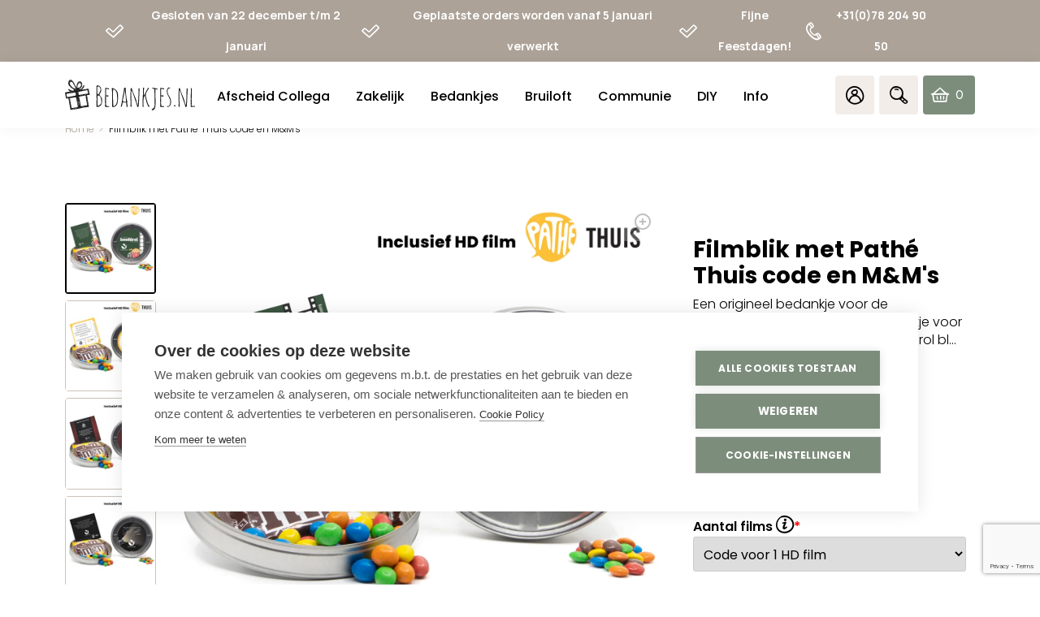

--- FILE ---
content_type: text/html; charset=utf-8
request_url: https://bedankjes.nl/products/filmblik-rond-met-pathe-thuis-code-en-m-ms
body_size: 107277
content:















<!DOCTYPE html>
<html class="no-js no-touch supports-no-cookies" lang="nl"  itemscope itemtype="https://schema.org/FAQPage">
  <head>
 



    <meta charset="utf-8"/>
    <script src="https://www.google.com/recaptcha/enterprise.js?render=6LcYZlMqAAAAAD30nuw1H4p8l44yGfQBsbVPE5qW"></script>
    <meta http-equiv="X-UA-Compatible" content="IE=edge"/>
    <meta name="viewport" content="width=device-width,initial-scale=1"/>
    <!--Start Multiple Google Shopping Feeds verification-->
    <meta name="google-site-verification" content="00CahPmHC819_Oi6clqwGiJe0HY3GnBZc04-_ugoRZo"/>
    <!--End Multiple Google Shopping Feeds verification-->

    <title>
Filmrolblik met Pathé Thuis code en eigen ontwerp &ndash; Bedankjes.nl
</title>

    <meta name="description" content="
Een origineel bedankje voor de filmliefhebber! Een compleet pakketje voor een filmavondje in een origineel filmrol blik. Een enorm originele verpakking om een filmpakketje in weg te geven. Een compleet pakketje voor een filmavondje thuis met 1 of 2 zakjes m&amp;amp;m&amp;#39;s en een persoonlijke kaart met Pathé thuis vouchercode.
">
    <link rel="dns-prefetch" href="https://cdn.shopify.com">
<link rel="dns-prefetch" href="https://fonts.shopifycdn.com">
    
    <style>.icon-wrapper{display:inline-block;width:1em;height:0;padding-bottom:1em;vertical-align:middle;position:relative}.icon-wrapper svg{position:absolute;top:0;left:0;width:100%;height:100%;pointer-events:none}.icon-wrapper.icon-add{padding-bottom:.625em}.icon-shopify{width:4em;padding-bottom:1em}.embed,.img{display:block;margin:1.4rem 0 0 0}.embed:first-child,.img:first-child{margin-top:0}@media screen and (min-width:768px){.embed.img__left,.img.img__left{float:left;margin-right:25px;max-width:33%}}@media screen and (min-width:768px){.embed.img__right,.img.img__right{float:right;margin-left:25px;max-width:33%}}.embed.img__fill .placeholder-svg,.embed.img__fill img,.img.img__fill .placeholder-svg,.img.img__fill img{width:100%}.embed.img__centered .placeholder-svg,.embed.img__centered img,.img.img__centered .placeholder-svg,.img.img__centered img{margin:0 auto}.embed.img__border .placeholder-svg,.embed.img__border img,.img.img__border .placeholder-svg,.img.img__border img{border:1px solid #ccc2b9}.embed.img__responsive.img__contain,.img.img__responsive.img__contain{height:0;padding-bottom:100%}.embed.img__responsive.img__contain .embed-wrapper,.embed.img__responsive.img__contain .placeholder-svg,.embed.img__responsive.img__contain img,.img.img__responsive.img__contain .embed-wrapper,.img.img__responsive.img__contain .placeholder-svg,.img.img__responsive.img__contain img{position:absolute;top:50%;left:50%;-ms-transform:translateX(-50%) translateY(-50%);transform:translateX(-50%) translateY(-50%);max-height:100%;max-width:100%;height:auto;width:auto}.embed.img__responsive.img__contain .embed-wrapper,.img.img__responsive.img__contain .embed-wrapper{width:100%}.embed.img__responsive.img__cover,.img.img__responsive.img__cover{height:0;padding-bottom:100%}.embed.img__responsive.img__cover .embed-wrapper,.embed.img__responsive.img__cover .placeholder-svg,.embed.img__responsive.img__cover img,.img.img__responsive.img__cover .embed-wrapper,.img.img__responsive.img__cover .placeholder-svg,.img.img__responsive.img__cover img{position:absolute;top:50%;left:50%;-ms-transform:translateX(-50%) translateY(-50%);transform:translateX(-50%) translateY(-50%);max-width:10000%;min-height:100%;min-width:100%;height:auto;width:auto}.embed.img__responsive.img__cover .embed-wrapper,.img.img__responsive.img__cover .embed-wrapper{width:100%}.img__responsive{position:relative;overflow:hidden}.img__responsive img{max-width:100%}.owl-carousel .owl-item .img__responsive img{width:auto}.img__background{height:0;padding-bottom:100%;background-position:center;background-size:cover}.img img{display:block;max-width:100%;height:auto;transition:opacity .2s ease-in-out}.img img.lazyload,.img img.lazyloading{opacity:0;-ms-transform:scale(.8);transform:scale(.8)}.img img.lazyloaded{opacity:1;-ms-transform:scale(1);transform:scale(1)}.img figcaption{font-size:90%;font-style:italic;margin-top:5px}.embed.left{width:50%}.embed.right{width:50%}.embed .embed-wrapper{padding-bottom:56.25%;height:0;position:relative}.embed .embed-wrapper>*{position:absolute;top:0;left:0;width:100%;height:100%}.img-wrapper{position:relative}.img-wrapper .img-wrapper-image{position:relative;z-index:1;margin:1px}.row__no-gutter .img-wrapper .img-wrapper-image{margin:0}.icon-fallback-text,.visually-hidden{position:absolute!important;overflow:hidden;clip:rect(0 0 0 0);height:1px;width:1px;margin:-1px;padding:0;border:0}.header{color:#000;background:0 0;position:fixed;top:0;left:0;right:0;z-index:9000}@media screen and (min-width:1024px){.header{background:#fff}}.header-bottom{margin-top:0;transition:all .2s ease-in-out}@media screen and (max-width:1023px){.header-bottom{padding:0 10px}}@media screen and (max-width:1023px){.header-wrapper{position:fixed;top:62px;bottom:0;overflow:auto;left:-120%;background:#fff;transition:right .2s ease-in-out;z-index:9002;width:100%;padding:42px 5px 0 5px;box-sizing:border-box}.scrolled .header-wrapper{top:58px}.header-wrapper .page-side-spacing{padding-left:0;padding-right:0}}@media screen and (max-width:767px){.header-wrapper{top:59px;padding-top:20px;padding-bottom:20px}}.header-nav__is-open .header-wrapper{left:0}@media screen and (min-width:1024px){.header-wrapper{position:relative}}.header-small{background:0 0;z-index:9003;position:relative}@media screen and (min-width:1024px){.header-small{display:none}}.header-nav-link-wrapper{display:inline-block;position:relative;width:45px;border-radius:4px;text-align:center;margin:0 3px}@media screen and (min-width:1024px){.header-nav-link-wrapper{background:#f2ede9;width:48px}}@media screen and (min-width:1024px){.header-nav-link-wrapper:hover{box-shadow:0 2px 7px 1px rgba(0,0,0,.2);background-color:#e6e1dd;cursor:pointer}}.header-nav-link-wrapper>a{display:block}.header-nav-link-wrapper>a.cart-icon{display:-ms-flexbox;display:flex}.header-nav-link-wrapper.search{position:unset}.header-nav-link-wrapper.search .icon-bedankjes-search{line-height:3rem;display:block}.header-nav-link-wrapper.search .header-dropdown-search{display:none}.search__is-open .header-nav-link-wrapper.search .header-dropdown-search{display:block;position:absolute;top:100%;left:0;right:0;background:#fff;z-index:9;padding:10px 20px;box-shadow:0 0 16px 0 rgba(0,0,0,.05)}@media screen and (min-width:1024px){.search__is-open .header-nav-link-wrapper.search .header-dropdown-search{left:unset;right:0;width:220px;padding:4px 10px}}.header-nav-link-wrapper:last-of-type{margin-right:0}.header-nav-link-wrapper.header-nav-link-wrapper-cart{display:-ms-flexbox;display:flex;-ms-flex-pack:center;justify-content:center}@media screen and (min-width:1024px){.header-nav-link-wrapper.header-nav-link-wrapper-cart{width:auto;background:#7d8d7c;color:#fff;-ms-flex-pack:justify;justify-content:space-between;-ms-flex-align:center;align-items:center;padding:0 10px;box-sizing:border-box;transition:all .2s ease-in-out}.header-nav-link-wrapper.header-nav-link-wrapper-cart i{color:#fff}.header-nav-link-wrapper.header-nav-link-wrapper-cart:hover{background:#9eaa9d}}.header-nav-link-wrapper a{color:#fff}.header-nav-link-wrapper a:active,.header-nav-link-wrapper a:focus,.header-nav-link-wrapper a:hover{text-decoration:none}.header-nav-link-wrapper a i{line-height:3rem}@media screen and (min-width:1024px){.header-top .col-secondary-nav{display:-ms-flexbox;display:flex;-ms-flex-pack:end;justify-content:flex-end;-ms-flex-align:center;align-items:center}}.header-wrapper-shadow{background:#000;position:fixed;top:0;left:0;right:0;opacity:0;transition:opacity .2s ease-in-out;z-index:9001}.header-nav__is-open .header-wrapper-shadow{opacity:.3;bottom:0}@media screen and (min-width:1024px){.header-nav__is-open .header-wrapper-shadow{top:100%;position:absolute;height:calc(100vh - 163px)}}.header-navigation__primary{font-family:Poppins,sans-serif;font-weight:300;font-style:normal;font-size:1rem}@media screen and (min-width:1024px){.header-navigation__primary .header-nav-list.level-1{margin-left:-8px}}@media screen and (min-width:1280px){.header-navigation__primary .header-nav-list.level-1{margin-left:-16px}}@media screen and (min-width:1024px){.header-navigation__primary .header-nav-list.level-1 .header-nav-list-item.level-1{float:left}}@media screen and (min-width:1024px){.header-navigation__primary .header-nav-list.level-1 .header-nav-list-item.level-1.link-active__true .header-nav-link.level-1{border-color:#7d8d7c;color:#7d8d7c}}.header-navigation__primary .header-nav-list.level-1 .header-nav-list-item.level-1.has-subnav .header-nav-list.level-2{display:none;max-height:1000px;overflow:visible}.header-navigation__primary .header-nav-list.level-1 .header-nav-list-item.level-1.has-subnav.collapsible__is-open .header-nav-list.level-2,.no-touch .header-navigation__primary .header-nav-list.level-1 .header-nav-list-item.level-1.has-subnav:hover .header-nav-list.level-2{display:block;padding-left:10px}@media screen and (min-width:1024px){.header-navigation__primary .header-nav-list.level-1 .header-nav-list-item.level-1.has-subnav.collapsible__is-open .header-nav-list.level-2,.no-touch .header-navigation__primary .header-nav-list.level-1 .header-nav-list-item.level-1.has-subnav:hover .header-nav-list.level-2{padding:15px 16px;box-sizing:border-box;z-index:9004}}.touch .header-navigation__primary .header-nav-list.level-1 .header-nav-list-item.level-1.collapsible__is-open{padding-bottom:20px}.touch .header-navigation__primary .header-nav-list.level-1 .header-nav-list-item.level-1.collapsible__is-open .header-nav-link.level-1 .header-nav-link-trigger .la{-ms-transform:rotate(0);transform:rotateZ(0)}.header-navigation__primary .header-nav-list.level-2{background:#fff}@media screen and (min-width:1024px){.header-navigation__primary .header-nav-list.level-2{border-bottom-left-radius:4px;border-bottom-right-radius:4px;position:absolute;top:100%;min-width:290px}}.header-navigation__primary .header-nav-list.level-3{background:#fff}.header-navigation__primary .header-nav-list .header-nav-list-item.level-3{position:relative}.header-nav-list-item.level-2{position:relative}.header-nav-list-item.level-2.has-subnav .header-nav-link.level-2{font-weight:500}.header-nav-list-item.level-2.has-subnav .header-nav-link.level-2 .header-nav-link-trigger{-ms-transform:none!important;transform:none!important}.header-nav-list-item.level-2.has-subnav .header-nav-link.level-2 .header-nav-link-trigger .minus{display:none}.header-nav-list-item.level-2.has-subnav .header-nav-link.level-2 .header-nav-link-trigger .plus{display:block;padding-left:30px}.header-nav-list-item.level-2.has-subnav .header-nav-list.level-3{display:none;max-height:1000px;overflow:visible}.header-nav-list-item.level-2.has-subnav.collapsible__is-open .header-nav-link.level-2 .header-nav-link-trigger{-ms-transform:none!important;transform:none!important}.header-nav-list-item.level-2.has-subnav.collapsible__is-open .header-nav-link.level-2 .header-nav-link-trigger .plus{display:none}.header-nav-list-item.level-2.has-subnav.collapsible__is-open .header-nav-link.level-2 .header-nav-link-trigger .minus{display:block;padding-left:30px}.header-nav-list-item.level-2.has-subnav.collapsible__is-open .header-nav-list.level-3{display:block;padding:5px 9px;box-sizing:border-box}@media screen and (min-width:1024px){.header-nav-list-item.level-2.has-subnav.collapsible__is-open .header-nav-list.level-3{padding-right:30px}}.header-navigation__secondary{position:relative}@media screen and (min-width:1024px){.header-navigation__secondary{display:-ms-flexbox;display:flex;float:right}}.header-nav-link{display:inline-block;padding:0;transition:all .2s ease-in-out}.header-nav-link.nav-toggle{cursor:pointer}@media screen and (max-width:1023px){.header-nav-link{position:relative}}.header-nav-link.level-1{display:inline-block;line-height:2.9rem;margin:0;border-bottom:2px solid transparent;font-weight:500;font-size:1rem}@media screen and (min-width:768px){.header-nav-link.level-1{font-size:.9375rem}}@media screen and (max-width:1023px){.header-nav-link.level-1{display:block;width:100%}}@media screen and (min-width:1024px){.header-nav-link.level-1{display:block;margin:6px 8px 0 8px;padding:14px 0}.scrolled .header-nav-link.level-1{padding:7px 0}}@media screen and (min-width:1280px){.header-nav-link.level-1{margin:6px 16px 0 16px;font-size:1rem}}.header-nav-link.level-1:active,.header-nav-link.level-1:focus,.header-nav-link.level-1:hover{text-decoration:none}.no-touch .header-nav-link.level-1:focus,.no-touch .header-nav-link.level-1:hover{color:#7d8d7c}.no-touch .header-nav-link.level-1:active{border-color:#7d8d7c}@media screen and (min-width:1024px){.header-nav-link.level-1 .header-nav-link-trigger{display:none}}.header-nav-link.level-2{display:block;padding:8px 0;color:#000;font-weight:400}@media screen and (min-width:1024px){.header-nav-link.level-2{display:-ms-flexbox;display:flex;-ms-flex-pack:justify;justify-content:space-between;-ms-flex-align:center;align-items:center}}.header-nav-link.level-2:active,.header-nav-link.level-2:focus,.header-nav-link.level-2:hover{text-decoration:underline}@media screen and (min-width:1024px){.header-nav-link.level-2 .header-nav-link-trigger{position:relative}}.header-nav-link.level-3{display:block;padding:8px 0;color:#000;font-weight:400}.header-nav-link.level-3:active,.header-nav-link.level-3:focus,.header-nav-link.level-3:hover{text-decoration:underline}.login-template p>a,.register-template p>a,.reset_password-template p>a{text-decoration:underline}.login-template p>a:hover,.register-template p>a:hover,.reset_password-template p>a:hover{color:#7d8d7c}.login-template form .buttons,.register-template form .buttons,.reset_password-template form .buttons{display:-ms-flexbox;display:flex;-ms-flex-pack:end;justify-content:flex-end}.login-template form .buttons .button,.register-template form .buttons .button,.reset_password-template form .buttons .button{margin:10px 5px}.login-template form .buttons .button.button__primary,.register-template form .buttons .button.button__primary,.reset_password-template form .buttons .button.button__primary{width:40%}.login-template .form-success,.register-template .form-success,.reset_password-template .form-success{margin-bottom:30px}.cart-icon{position:relative;text-align:left}@media screen and (min-width:1024px){.cart-icon{display:-ms-flexbox;display:flex;-ms-flex-pack:justify;justify-content:space-between;-ms-flex-align:center;align-items:center;width:100%;height:48px}}@media screen and (min-width:1024px){.cart-icon .icon-bedankjes-cart{position:absolute;left:0}}@media screen and (max-width:1023px){.cart-icon .cart-count{position:absolute;top:.4rem;left:auto;right:-30%;background:#7d8d7c;color:#fff;font-weight:700;font-family:Manrope,sans-serif;font-size:10px;border-radius:1rem;height:1rem;min-width:1rem;line-height:1rem;padding:0 4px;box-sizing:border-box}}.cart-icon .cart-count span{text-align:center;display:block;position:relative;line-height:1rem}@media screen and (min-width:1024px){.cart-icon .cart-count{color:inherit;margin-left:30px;margin-right:5px}.cart-icon .cart-count span{font-family:Sen,sans-serif;color:#fff}}.cart-icon .cart-icon-total{display:none}@media screen and (min-width:1024px){.cart-icon .cart-icon-total{display:inline-block;font-family:Manrope,sans-serif;font-weight:700;color:#fff}.scrolled .cart-icon .cart-icon-total{display:none}}.header-small,.header-wrapper{box-shadow:0 0 16px 0 rgba(0,0,0,.05)}.header{transition:all .2s ease-in-out}.header .fill{fill:#000}.header a{color:#000}@media screen and (max-width:1023px){.header .header-top{display:none}}@media screen and (min-width:1024px){.header .header-top{padding:0;display:-ms-flexbox;display:flex;-ms-flex-pack:start;justify-content:flex-start;-ms-flex-align:center;align-items:center;-ms-flex-wrap:nowrap;flex-wrap:nowrap}}.header-small{background:0 0}.header-small .page-center.page-side-spacing{background:#fff;padding-top:3px;padding-bottom:0;box-sizing:border-box}.header-small .header-nav-link-wrapper{border-bottom:2px solid transparent;border-radius:0;margin:0}.header-small .header-nav-link-wrapper.nav-toggle-wrapper{border-bottom:0}.header-nav__is-open .header-small .header-nav-link-wrapper.nav-toggle-wrapper .nav-toggle .icon-bedankjes-menu:before{font-family:LineAwesome;content:"\f00d";font-size:1.75rem;line-height:2.875rem}@media screen and (max-width:479px){.header-small .header-nav-link-wrapper.home-btn{display:none}}.header-small .header-nav-link-wrapper i{line-height:3.125rem;font-size:1.4rem}.header-small .header-nav-link-wrapper i.icon-bedankjes-menu{font-size:1rem;line-height:2.875rem}.header-small .header-nav-link-wrapper i.icon-bedankjes-home{font-size:1.2rem}.header-small .header-nav-link-wrapper.active{border-color:#7d8d7c}.header-small .header-nav-link-wrapper.active i{color:#7d8d7c}.header-small .col-secondary-nav{display:-ms-flexbox;display:flex;-ms-flex-pack:justify;justify-content:space-between;-ms-flex-align:center;align-items:center;position:unset;margin-top:4px;padding:0 6px}@media screen and (min-width:1024px){.header-small .col-secondary-nav{position:relative}}.topbar{background:#fff;transition:all .2s ease-in-out}@media screen and (max-width:767px){.topbar{display:none}}.scrolled .topbar{display:none}.topbar.page-row__accent{background:#ccc2b9}.topbar.page-row__accent-light{background:#f2ede9}.topbar.page-row__accent-medium{background:#beb1a6}.topbar.page-row__accent-dark{background:#aca298}.topbar .topbar-usp-list{display:-ms-flexbox;display:flex;-ms-flex-pack:justify;justify-content:space-between;-ms-flex-align:center;align-items:center;max-width:1020px;margin:0 auto}.topbar .topbar-usp-list li{display:-ms-inline-flexbox;display:inline-flex;-ms-flex-align:center;align-items:center;font-size:.625rem;font-family:Manrope,sans-serif;font-weight:700;line-height:2.375rem}@media screen and (min-width:1024px){.topbar .topbar-usp-list li{font-size:.75rem}}@media screen and (min-width:1280px){.topbar .topbar-usp-list li{font-size:.875rem}}.topbar .topbar-usp-list li i{padding-right:8px;font-size:1rem}@media screen and (min-width:1024px){.topbar .topbar-usp-list li i{font-size:1.1875rem}}@media screen and (min-width:1280px){.topbar .topbar-usp-list li i{font-size:1.375rem}}.topbar .topbar-usp-list.text__white a,.topbar .topbar-usp-list.text__white i,.topbar .topbar-usp-list.text__white li{color:#fff}@media screen and (min-width:1024px){.logo-wrapper{position:relative;top:0;transition:all .2s ease-in-out}}.logo-wrapper .logo-link{padding-bottom:26.5%;height:0;position:relative;display:block;transition:all .2s ease-in-out}.logo-wrapper .logo-link .logo{position:absolute;top:0;left:0;display:block;height:100%;width:100%}.header .logo-wrapper{max-width:120px}@media screen and (max-width:767px){.header .logo-wrapper{margin:0 auto 0 0}}@media screen and (min-width:480px){.header .logo-wrapper{max-width:130px}}@media screen and (min-width:1025px){.header .logo-wrapper{max-width:140px}}@media screen and (min-width:1280px){.header .logo-wrapper{max-width:160px}}</style><link
  rel="preload"
  as="style"
  href="//bedankjes.nl/cdn/shop/t/47/assets/code-theme-global.css?v=44370526643557845031766581585">
<link
  rel="preload"
  as="style"
  href="//bedankjes.nl/cdn/shop/t/47/assets/code-theme-cart.css?v=174218940717888230351761913415">
<link
  rel="preload"
  as="style"
  href="//bedankjes.nl/cdn/shop/t/47/assets/code-theme-account.css?v=52255353496899138601766581584">
<link
  rel="preload"
  as="style"
  href="//bedankjes.nl/cdn/shop/t/47/assets/logout-modal.css?v=13180682653369575521766581584">
<link
  rel="stylesheet"
  media="all"
  href="//bedankjes.nl/cdn/shop/t/47/assets/code-theme-global.css?v=44370526643557845031766581585">
<link
  rel="stylesheet"
  media="all"
  href="//bedankjes.nl/cdn/shop/t/47/assets/code-theme-cart.css?v=174218940717888230351761913415">
<link
  rel="stylesheet"
  media="all"
  href="//bedankjes.nl/cdn/shop/t/47/assets/code-theme-account.css?v=52255353496899138601766581584"><link
  rel="stylesheet"
  media="all"
  href="//bedankjes.nl/cdn/shop/t/47/assets/logout-modal.css?v=13180682653369575521766581584"><link
      rel="prefetch"
      as="style"
      href="//bedankjes.nl/cdn/shop/t/47/assets/code-theme-index.css?v=13008628976601656981747121533"><link
      rel="prefetch"
      as="style"
      href="//bedankjes.nl/cdn/shop/t/47/assets/code-theme-article.css?v=28884656779479142181761913416"><link
      rel="prefetch"
      as="style"
      href="//bedankjes.nl/cdn/shop/t/47/assets/code-theme-blog.css?v=48304522550850543821761913416"><link
      rel="prefetch"
      as="style"
      href="//bedankjes.nl/cdn/shop/t/47/assets/code-theme-cart.css?v=174218940717888230351761913415"><link
      rel="prefetch"
      as="style"
      href="//bedankjes.nl/cdn/shop/t/47/assets/code-theme-collection.css?v=37746285529698413491766581584"><link
      rel="prefetch"
      as="style"
      href="//bedankjes.nl/cdn/shop/t/47/assets/code-theme-gift-card.css?v=143283811333793531411747121533"><link
      rel="prefetch"
      as="style"
      href="//bedankjes.nl/cdn/shop/t/47/assets/code-theme-password.css?v=11331204931749331791747121534"><link
      rel="preload"
      as="style"
      href="//bedankjes.nl/cdn/shop/t/47/assets/code-theme-product.css?v=119759385098368148791766581586">
    <link
      rel="stylesheet"
      media="all"
      href="//bedankjes.nl/cdn/shop/t/47/assets/code-theme-product.css?v=119759385098368148791766581586"><link
  rel="stylesheet"
  media="print"
  href="//bedankjes.nl/cdn/shop/t/47/assets/print.scss.css?v=63232951156770505611738595407">
    <script src="//bedankjes.nl/cdn/shop/t/47/assets/code-theme-global.js?v=121313117088346588021755859956" defer="defer"></script><script
  src="//bedankjes.nl/cdn/shopifycloud/storefront/assets/themes_support/api.jquery-7ab1a3a4.js"
  defer="defer"
  onload="setMoneyFormat()"></script><script src="//bedankjes.nl/cdn/shop/t/47/assets/code-theme-global-defer.min.js?v=94531779312265745031757668969" defer="defer"></script><script src="//bedankjes.nl/cdn/shop/t/47/assets/code-theme-account.min.js?v=150820132896333743471766581568" defer="defer"></script><script src="//bedankjes.nl/cdn/shop/t/47/assets/logout-modal.js?v=82994158954398586331766581577" defer="defer"></script><link rel="prefetch" href="//bedankjes.nl/cdn/shop/t/47/assets/code-theme-template-collection.min.js?v=110389927497298486261766581575"><script src="//bedankjes.nl/cdn/shop/t/47/assets/code-theme-template-product.min.js?v=56371109809961429051749286912" defer="defer"></script><link rel="prefetch" href="//bedankjes.nl/cdn/shop/t/47/assets/code-theme-template-addresses.min.js?v=74250856808769389041738595394"><link rel="prefetch" href="//bedankjes.nl/cdn/shop/t/47/assets/code-theme-template-password.min.js?v=58122783976122958051738595390"><link rel="prefetch" href="//bedankjes.nl/cdn/shop/t/47/assets/code-theme-template-login.min.js?v=73742935696453749331738595387"><script>document.documentElement.className = document.documentElement.className.replace('no-js', 'js');
  if (!!("ontouchstart" in document)) {
    document.documentElement.className = document.documentElement.className.replace("no-touch", "touch");
  }function setMoneyFormat(){
    Shopify.money_format = '€ {{amount_with_comma_separator}}';
  }window.theme = {
    strings: {
      addToCart: "Bestel nu",
      soldOut: "Uitverkocht",
      unavailable: "Niet beschikbaar"
    },
    moneyFormat: "€ {{amount_with_comma_separator}}",
    moneyCentsDelimiter: ",",
    moneyThousandsDelimiter: "."
  };
</script>
    <link rel="apple-touch-icon" sizes="180x180" href="//bedankjes.nl/cdn/shop/t/47/assets/apple-touch-icon.png?v=55706853247999592501738595390">
<link rel="icon" type="image/png" sizes="32x32" href="//bedankjes.nl/cdn/shop/t/47/assets/favicon-32x32.png?v=11492150064234877351738595388">
<link rel="icon" type="image/png" sizes="16x16" href="//bedankjes.nl/cdn/shop/t/47/assets/favicon-16x16.png?v=127488758782884968171738595389">
<link rel="manifest" href="//bedankjes.nl/cdn/shop/t/47/assets/site.webmanifest?v=113904890110570689101738595387">
<link rel="mask-icon" href="//bedankjes.nl/cdn/shop/t/47/assets/safari-pinned-tab.svg?v=103572630666395801481738595389" color="#fff">
<link rel="shortcut icon" href="//bedankjes.nl/cdn/shop/t/47/assets/favicon.ico?v=494851983393006051738595388">
<meta name="msapplication-TileColor" content="#fff">
<meta name="msapplication-config" content="//bedankjes.nl/cdn/shop/t/47/assets/browserconfig.xml?v=37039555560521682261738595390">
<meta name="theme-color" content="#fff">

    <link rel="canonical" href="https://bedankjes.nl/products/filmblik-rond-met-pathe-thuis-code-en-m-ms">
    


<meta property="og:site_name" content="Bedankjes.nl">
<meta property="og:url" content="https://bedankjes.nl/products/filmblik-rond-met-pathe-thuis-code-en-m-ms">
<meta property="og:title" content="Filmblik met Pathé Thuis code en M&amp;M&#39;s">
<meta property="og:type" content="product">
<meta property="og:description" content="Een origineel bedankje voor de filmliefhebber! Een compleet pakketje voor een filmavondje in een origineel filmrol blik. Een enorm originele verpakking om een filmpakketje in weg te geven. Een compleet pakketje voor een filmavondje thuis met 1 of 2 zakjes m&amp;amp;m&amp;#39;s en een persoonlijke kaart met Pathé thuis vouchercode."><meta property="product:availability" content="instock">
  <meta property="product:price:amount" content="13,50">
  <meta property="product:price:currency" content="EUR"><meta property="og:image" content="http://bedankjes.nl/cdn/shop/files/FILMBLIK-ROND-MenM-icl1.jpg?v=1755000158">
      <meta property="og:image:secure_url" content="https://bedankjes.nl/cdn/shop/files/FILMBLIK-ROND-MenM-icl1.jpg?v=1755000158">
      <meta property="og:image:width" content="1500">
      <meta property="og:image:height" content="1500">
      <meta property="og:image:alt" content="Filmblik met Pathé Thuis code en M&amp;M&#39;s - Bedankjes.nl"><meta property="og:image" content="http://bedankjes.nl/cdn/shop/files/FILMBLIK-ROND-MenM-icl2.jpg?v=1755000158">
      <meta property="og:image:secure_url" content="https://bedankjes.nl/cdn/shop/files/FILMBLIK-ROND-MenM-icl2.jpg?v=1755000158">
      <meta property="og:image:width" content="1500">
      <meta property="og:image:height" content="1500">
      <meta property="og:image:alt" content="Filmblik met Pathé Thuis code en M&amp;M&#39;s - Bedankjes.nl"><meta property="og:image" content="http://bedankjes.nl/cdn/shop/files/FILMBLIK-ROND-MenM-icl3.jpg?v=1755000158">
      <meta property="og:image:secure_url" content="https://bedankjes.nl/cdn/shop/files/FILMBLIK-ROND-MenM-icl3.jpg?v=1755000158">
      <meta property="og:image:width" content="1500">
      <meta property="og:image:height" content="1500">
      <meta property="og:image:alt" content="Filmblik met Pathé Thuis code en M&amp;M&#39;s - Bedankjes.nl">

<meta name="twitter:site" content="@">
<meta name="twitter:card" content="summary_large_image">
<meta name="twitter:title" content="Filmblik met Pathé Thuis code en M&amp;M&#39;s">
<meta name="twitter:description" content="Een origineel bedankje voor de filmliefhebber! Een compleet pakketje voor een filmavondje in een origineel filmrol blik. Een enorm originele verpakking om een filmpakketje in weg te geven. Een compleet pakketje voor een filmavondje thuis met 1 of 2 zakjes m&amp;amp;m&amp;#39;s en een persoonlijke kaart met Pathé thuis vouchercode.">

    


    <!-- Start of Booster Apps Seo-0.1--><meta name="google-site-verification" content="juLF8FPEznrHs1y-JzcKhweq8kZxIifMz3G0e5nKBqA" />
<meta name="description" content="Een origineel bedankje voor de filmliefhebber! Een compleet pakketje voor een filmavondje in een origineel filmrol blik.Deze blikken werden, zoals de naam zegt, gebruikt om filmrollen in te bewaren. Filmrollen worden vandaag de dag natuurlijk nog..." /><script type="application/ld+json">
  {
    "@context": "https://schema.org",
    "@type": "Organization",
    "name": "Bedankjes.nl",
    "url": "https://bedankjes.nl",
    "description": "De leukste persoonlijke bedankjes voor je bruiloft, zakelijke bedankjes voor klanten en medewerkers, bedankjes voor afscheid van je collega's en nog veel meer. Maak jouw persoonlijke bedankje met onze ontwerptool. Snel, persoonlijk en professioneel. Klanten beoordelen ons met een 9.3.","image": "https://bedankjes.nl/cdn/shop/t/47/assets/logo.png?29196",
      "logo": "https://bedankjes.nl/cdn/shop/t/47/assets/logo.png?29196","sameAs": [""],
    "telephone": "+31782049050",
    "address": {
      "@type": "PostalAddress",
      "streetAddress": "Edisonweg 30b",
      "addressLocality": "Alblasserdam",
      "addressRegion": "",
      "postalCode": "2952 AD",
      "addressCountry": "Nederland"
    }
  }
</script>

<script type="application/ld+json">
  {
    "@context": "https://schema.org",
    "@type": "WebSite",
    "name": "Bedankjes.nl",
    "url": "https://bedankjes.nl",
    "potentialAction": {
      "@type": "SearchAction",
      "query-input": "required name=query",
      "target": "https://bedankjes.nl/search?q={query}"
    }
  }
</script><script type="application/ld+json">
  {
    "@context": "https://schema.org",
    "@type": "Product",
    "name": "Filmblik met Pathé Thuis code en M\u0026M's",
    "brand": {"@type": "Brand","name": "Bedankjes.nl"},
    "sku": "PL839-PATHE-M&M",
    "mpn": "",
    "description": "Een origineel bedankje voor de filmliefhebber! Een compleet pakketje voor een filmavondje in een origineel filmrol blik.\nDeze blikken werden, zoals de naam zegt, gebruikt om filmrollen in te bewaren. Filmrollen worden vandaag de dag natuurlijk nog amper gebruikt, maar dat maakt het juist een enorm originele verpakking om een filmpakketje in weg te geven.\nEen compleet pakketje voor een filmavondje thuis met 1 of 2 zakjes m\u0026amp;m's, een persoonlijk etiket op het blik en een kaart met eigen tekst inclusief een Pathé Thuis vouchercode voor het bekijken van 1 of 2 HD films t.w.v. €5.99 per film. \nAfmeting blik: Ø 160 x 26 mm\nVanaf 100 stuks is een ronde inlaykaart ook mogelijk, bel voor de mogelijkheden.",
    "url": "https://bedankjes.nl/products/filmblik-rond-met-pathe-thuis-code-en-m-ms","image": "https://bedankjes.nl/cdn/shop/files/FILMBLIK-ROND-MenM-icl1_1500x.jpg?v=1755000158","itemCondition": "https://schema.org/NewCondition",
    "offers": [{
          "@type": "Offer","price": "13.50","priceCurrency": "EUR",
          "itemCondition": "https://schema.org/NewCondition",
          "url": "https://bedankjes.nl/products/filmblik-rond-met-pathe-thuis-code-en-m-ms?variant=40882843582601",
          "sku": "PL839-PATHE-M&M",
          "mpn": "",
          "availability" : "https://schema.org/InStock",
          "priceValidUntil": "2026-01-29","gtin14": ""}],"aggregateRating": {
"@type": "AggregateRating",
"ratingCount": 56,
"ratingValue": 5.00
}}
</script>
<!-- end of Booster Apps SEO -->

<link href="https://fonts.googleapis.com/css?family=Poppins:300,400,500,600,700&display=swap&subset=devanagari,latin-ext"
          rel="stylesheet"><link href="https://fonts.googleapis.com/css?family=Amatic+SC:400,700&display=swap&subset=latin-ext"
          rel="stylesheet"><link href="https://fonts.googleapis.com/css2?family=Manrope:wght@400;500;700&display=swap" rel="stylesheet"><link href="https://fonts.googleapis.com/css2?family=Sen:wght@400;700;800&display=swap" rel="stylesheet">

    
  <script>window.performance && window.performance.mark && window.performance.mark('shopify.content_for_header.start');</script><meta name="google-site-verification" content="rDDfEdFPAuYAsLKReBvd7MCYDeS59e6OxMomDIc9SZM">
<meta name="google-site-verification" content="juLF8FPEznrHs1y-JzcKhweq8kZxIifMz3G0e5nKBqA">
<meta name="google-site-verification" content="A9RoOoTF7RBeLDdirmOEkL3XMD2gC5ndI_mu1SVBZI4">
<meta name="google-site-verification" content="FqGN85bgytVTFHRYaCPM-bQTahcM-0IyoJmzE9ZftXk">
<meta name="facebook-domain-verification" content="e8lo5h20nqkis287of3347t2kfphci">
<meta id="shopify-digital-wallet" name="shopify-digital-wallet" content="/36153426057/digital_wallets/dialog">
<meta name="shopify-checkout-api-token" content="5f978eabb024ffeb0fd041ccbaadf3a7">
<meta id="in-context-paypal-metadata" data-shop-id="36153426057" data-venmo-supported="false" data-environment="production" data-locale="nl_NL" data-paypal-v4="true" data-currency="EUR">
<link rel="alternate" type="application/json+oembed" href="https://bedankjes.nl/products/filmblik-rond-met-pathe-thuis-code-en-m-ms.oembed">
<script async="async" src="/checkouts/internal/preloads.js?locale=nl-NL"></script>
<script id="shopify-features" type="application/json">{"accessToken":"5f978eabb024ffeb0fd041ccbaadf3a7","betas":["rich-media-storefront-analytics"],"domain":"bedankjes.nl","predictiveSearch":true,"shopId":36153426057,"locale":"nl"}</script>
<script>var Shopify = Shopify || {};
Shopify.shop = "bedankjes.myshopify.com";
Shopify.locale = "nl";
Shopify.currency = {"active":"EUR","rate":"1.0"};
Shopify.country = "NL";
Shopify.theme = {"name":"bedankjes | iO | Github Connection | Main","id":178936742237,"schema_name":"Bedankjes.nl","schema_version":"3.1.0","theme_store_id":null,"role":"main"};
Shopify.theme.handle = "null";
Shopify.theme.style = {"id":null,"handle":null};
Shopify.cdnHost = "bedankjes.nl/cdn";
Shopify.routes = Shopify.routes || {};
Shopify.routes.root = "/";</script>
<script type="module">!function(o){(o.Shopify=o.Shopify||{}).modules=!0}(window);</script>
<script>!function(o){function n(){var o=[];function n(){o.push(Array.prototype.slice.apply(arguments))}return n.q=o,n}var t=o.Shopify=o.Shopify||{};t.loadFeatures=n(),t.autoloadFeatures=n()}(window);</script>
<script id="shop-js-analytics" type="application/json">{"pageType":"product"}</script>
<script defer="defer" async type="module" src="//bedankjes.nl/cdn/shopifycloud/shop-js/modules/v2/client.init-shop-cart-sync_CQCZGmk1.nl.esm.js"></script>
<script defer="defer" async type="module" src="//bedankjes.nl/cdn/shopifycloud/shop-js/modules/v2/chunk.common_Qh2VktjN.esm.js"></script>
<script type="module">
  await import("//bedankjes.nl/cdn/shopifycloud/shop-js/modules/v2/client.init-shop-cart-sync_CQCZGmk1.nl.esm.js");
await import("//bedankjes.nl/cdn/shopifycloud/shop-js/modules/v2/chunk.common_Qh2VktjN.esm.js");

  window.Shopify.SignInWithShop?.initShopCartSync?.({"fedCMEnabled":true,"windoidEnabled":true});

</script>
<script>(function() {
  var isLoaded = false;
  function asyncLoad() {
    if (isLoaded) return;
    isLoaded = true;
    var urls = ["https:\/\/pitchprint.io\/rsc\/js\/shopify.js?shop=bedankjes.myshopify.com","https:\/\/pitchprint.io\/rsc\/js\/shopify.js?shop=bedankjes.myshopify.com","https:\/\/pitchprint.io\/rsc\/js\/shopify.js?shop=bedankjes.myshopify.com","https:\/\/pitchprint.io\/rsc\/js\/shopify.js?shop=bedankjes.myshopify.com","https:\/\/cdn.shopify.com\/s\/files\/1\/0361\/5342\/6057\/t\/1\/assets\/omegarfq_init.js?v=1607165332\u0026shop=bedankjes.myshopify.com","https:\/\/cdn.shopify.com\/s\/files\/1\/0361\/5342\/6057\/t\/36\/assets\/booster_eu_cookie_36153426057.js?v=1686645458\u0026shop=bedankjes.myshopify.com","https:\/\/node1.itoris.com\/dpo\/storefront\/include.js?shop=bedankjes.myshopify.com","https:\/\/node1.itoris.com\/tierprice\/storefront\/include.js?shop=bedankjes.myshopify.com","https:\/\/na.shgcdn3.com\/pixel-collector.js?shop=bedankjes.myshopify.com"];
    for (var i = 0; i < urls.length; i++) {
      var s = document.createElement('script');
      s.type = 'text/javascript';
      s.async = true;
      s.src = urls[i];
      var x = document.getElementsByTagName('script')[0];
      x.parentNode.insertBefore(s, x);
    }
  };
  if(window.attachEvent) {
    window.attachEvent('onload', asyncLoad);
  } else {
    window.addEventListener('load', asyncLoad, false);
  }
})();</script>
<script id="__st">var __st={"a":36153426057,"offset":3600,"reqid":"1940fe99-4ed7-4895-bab7-3bb9f61179f2-1767107019","pageurl":"bedankjes.nl\/products\/filmblik-rond-met-pathe-thuis-code-en-m-ms","u":"5a9ee4d638a5","p":"product","rtyp":"product","rid":7056939352201};</script>
<script>window.ShopifyPaypalV4VisibilityTracking = true;</script>
<script id="captcha-bootstrap">!function(){'use strict';const t='contact',e='account',n='new_comment',o=[[t,t],['blogs',n],['comments',n],[t,'customer']],c=[[e,'customer_login'],[e,'guest_login'],[e,'recover_customer_password'],[e,'create_customer']],r=t=>t.map((([t,e])=>`form[action*='/${t}']:not([data-nocaptcha='true']) input[name='form_type'][value='${e}']`)).join(','),a=t=>()=>t?[...document.querySelectorAll(t)].map((t=>t.form)):[];function s(){const t=[...o],e=r(t);return a(e)}const i='password',u='form_key',d=['recaptcha-v3-token','g-recaptcha-response','h-captcha-response',i],f=()=>{try{return window.sessionStorage}catch{return}},m='__shopify_v',_=t=>t.elements[u];function p(t,e,n=!1){try{const o=window.sessionStorage,c=JSON.parse(o.getItem(e)),{data:r}=function(t){const{data:e,action:n}=t;return t[m]||n?{data:e,action:n}:{data:t,action:n}}(c);for(const[e,n]of Object.entries(r))t.elements[e]&&(t.elements[e].value=n);n&&o.removeItem(e)}catch(o){console.error('form repopulation failed',{error:o})}}const l='form_type',E='cptcha';function T(t){t.dataset[E]=!0}const w=window,h=w.document,L='Shopify',v='ce_forms',y='captcha';let A=!1;((t,e)=>{const n=(g='f06e6c50-85a8-45c8-87d0-21a2b65856fe',I='https://cdn.shopify.com/shopifycloud/storefront-forms-hcaptcha/ce_storefront_forms_captcha_hcaptcha.v1.5.2.iife.js',D={infoText:'Beschermd door hCaptcha',privacyText:'Privacy',termsText:'Voorwaarden'},(t,e,n)=>{const o=w[L][v],c=o.bindForm;if(c)return c(t,g,e,D).then(n);var r;o.q.push([[t,g,e,D],n]),r=I,A||(h.body.append(Object.assign(h.createElement('script'),{id:'captcha-provider',async:!0,src:r})),A=!0)});var g,I,D;w[L]=w[L]||{},w[L][v]=w[L][v]||{},w[L][v].q=[],w[L][y]=w[L][y]||{},w[L][y].protect=function(t,e){n(t,void 0,e),T(t)},Object.freeze(w[L][y]),function(t,e,n,w,h,L){const[v,y,A,g]=function(t,e,n){const i=e?o:[],u=t?c:[],d=[...i,...u],f=r(d),m=r(i),_=r(d.filter((([t,e])=>n.includes(e))));return[a(f),a(m),a(_),s()]}(w,h,L),I=t=>{const e=t.target;return e instanceof HTMLFormElement?e:e&&e.form},D=t=>v().includes(t);t.addEventListener('submit',(t=>{const e=I(t);if(!e)return;const n=D(e)&&!e.dataset.hcaptchaBound&&!e.dataset.recaptchaBound,o=_(e),c=g().includes(e)&&(!o||!o.value);(n||c)&&t.preventDefault(),c&&!n&&(function(t){try{if(!f())return;!function(t){const e=f();if(!e)return;const n=_(t);if(!n)return;const o=n.value;o&&e.removeItem(o)}(t);const e=Array.from(Array(32),(()=>Math.random().toString(36)[2])).join('');!function(t,e){_(t)||t.append(Object.assign(document.createElement('input'),{type:'hidden',name:u})),t.elements[u].value=e}(t,e),function(t,e){const n=f();if(!n)return;const o=[...t.querySelectorAll(`input[type='${i}']`)].map((({name:t})=>t)),c=[...d,...o],r={};for(const[a,s]of new FormData(t).entries())c.includes(a)||(r[a]=s);n.setItem(e,JSON.stringify({[m]:1,action:t.action,data:r}))}(t,e)}catch(e){console.error('failed to persist form',e)}}(e),e.submit())}));const S=(t,e)=>{t&&!t.dataset[E]&&(n(t,e.some((e=>e===t))),T(t))};for(const o of['focusin','change'])t.addEventListener(o,(t=>{const e=I(t);D(e)&&S(e,y())}));const B=e.get('form_key'),M=e.get(l),P=B&&M;t.addEventListener('DOMContentLoaded',(()=>{const t=y();if(P)for(const e of t)e.elements[l].value===M&&p(e,B);[...new Set([...A(),...v().filter((t=>'true'===t.dataset.shopifyCaptcha))])].forEach((e=>S(e,t)))}))}(h,new URLSearchParams(w.location.search),n,t,e,['guest_login'])})(!0,!0)}();</script>
<script integrity="sha256-4kQ18oKyAcykRKYeNunJcIwy7WH5gtpwJnB7kiuLZ1E=" data-source-attribution="shopify.loadfeatures" defer="defer" src="//bedankjes.nl/cdn/shopifycloud/storefront/assets/storefront/load_feature-a0a9edcb.js" crossorigin="anonymous"></script>
<script data-source-attribution="shopify.dynamic_checkout.dynamic.init">var Shopify=Shopify||{};Shopify.PaymentButton=Shopify.PaymentButton||{isStorefrontPortableWallets:!0,init:function(){window.Shopify.PaymentButton.init=function(){};var t=document.createElement("script");t.src="https://bedankjes.nl/cdn/shopifycloud/portable-wallets/latest/portable-wallets.nl.js",t.type="module",document.head.appendChild(t)}};
</script>
<script data-source-attribution="shopify.dynamic_checkout.buyer_consent">
  function portableWalletsHideBuyerConsent(e){var t=document.getElementById("shopify-buyer-consent"),n=document.getElementById("shopify-subscription-policy-button");t&&n&&(t.classList.add("hidden"),t.setAttribute("aria-hidden","true"),n.removeEventListener("click",e))}function portableWalletsShowBuyerConsent(e){var t=document.getElementById("shopify-buyer-consent"),n=document.getElementById("shopify-subscription-policy-button");t&&n&&(t.classList.remove("hidden"),t.removeAttribute("aria-hidden"),n.addEventListener("click",e))}window.Shopify?.PaymentButton&&(window.Shopify.PaymentButton.hideBuyerConsent=portableWalletsHideBuyerConsent,window.Shopify.PaymentButton.showBuyerConsent=portableWalletsShowBuyerConsent);
</script>
<script data-source-attribution="shopify.dynamic_checkout.cart.bootstrap">document.addEventListener("DOMContentLoaded",(function(){function t(){return document.querySelector("shopify-accelerated-checkout-cart, shopify-accelerated-checkout")}if(t())Shopify.PaymentButton.init();else{new MutationObserver((function(e,n){t()&&(Shopify.PaymentButton.init(),n.disconnect())})).observe(document.body,{childList:!0,subtree:!0})}}));
</script>
<link id="shopify-accelerated-checkout-styles" rel="stylesheet" media="screen" href="https://bedankjes.nl/cdn/shopifycloud/portable-wallets/latest/accelerated-checkout-backwards-compat.css" crossorigin="anonymous">
<style id="shopify-accelerated-checkout-cart">
        #shopify-buyer-consent {
  margin-top: 1em;
  display: inline-block;
  width: 100%;
}

#shopify-buyer-consent.hidden {
  display: none;
}

#shopify-subscription-policy-button {
  background: none;
  border: none;
  padding: 0;
  text-decoration: underline;
  font-size: inherit;
  cursor: pointer;
}

#shopify-subscription-policy-button::before {
  box-shadow: none;
}

      </style>

<script>window.performance && window.performance.mark && window.performance.mark('shopify.content_for_header.end');</script>
  





  <script type="text/javascript">
    
      window.__shgMoneyFormat = window.__shgMoneyFormat || {"EUR":{"currency":"EUR","currency_symbol":"€","currency_symbol_location":"left","decimal_places":2,"decimal_separator":",","thousands_separator":"."}};
    
    window.__shgCurrentCurrencyCode = window.__shgCurrentCurrencyCode || {
      currency: "EUR",
      currency_symbol: "€",
      decimal_separator: ".",
      thousands_separator: ",",
      decimal_places: 2,
      currency_symbol_location: "left"
    };
  </script>




    

<script type="text/javascript">
  
    window.SHG_CUSTOMER = null;
  
</script>








    
        <script src="//bedankjes.nl/cdn/shop/t/47/assets/omgrfq-chunk-vendors-app.js?v=55336992071701430911738595389" type="text/javascript"></script>
<script id="omgrfq-script" type='text/javascript'>
  var OMGRFQConfigs = {"app_url":"https:\/\/apps.omegatheme.com\/quote-list","store":"bedankjes.myshopify.com","theme_id":120200757385,"settings":{"enable_app":"1","enable_all_products":"0","enable_manual_products":"0","manual_products":[],"enable_automate_products":"1","automate_kind_condition":"AND","addConditions":"[{\"selectedType\":\"tag\",\"isChoosen\":\"contain\",\"valueCondition\":\"Zakelijk\",\"isString\":\"true\",\"isNumber\":\"false\",\"isCustomer\":\"false\",\"isInventory\":\"false\",\"isTime\":\"false\"}]","store_themes":"120200757385","allow_out_stock":"1","allow_collection_button":"0","show_next_cart":"0","hide_add_cart":"0","hide_add_cart_collection":"0","hide_price":"0","hide_price_collection":"1","show_view_button":"0","view_button_manual":"0","show_view_button_empty":"1","redirect_link":"https:\/\/bedankjes.nl\/pages\/bedankt-offerte","typeof_dialog":"1","use_google_recaptcha":"0","ggsite_key":"{\"v2\":\"\",\"v3\":\"\"}","button_text":"Offerte aanvragen","view_quote_mess":"Bekijk offerte","view_history_quotes_mess":"Bekijk aangevraagde offertes","popup_shopping_mess":"Sluiten","empty_quote_mess":"Offerte aanvraag is leeg.","add_quote_success_mess":"Product toegevoegd aan de offerte!","submit_quote_button":"Aanvragen","submitting_quote_mess":"verwerken","success_submit_mess":"Bedankt voor de offerte aanvraag! Wij zullen deze binnen 1 werkdag behandelen.","unsuccess_submit_mess":"Error when submitting a request a quote!","product_text":"Product","option_text":"Option","quantity_text":"Aantal","remove_text":"Verwijderen","form_name":"Name","form_name_desc":"Enter your name","form_email":"Email","form_email_desc":"Enter your email","form_message":"Message","form_message_desc":"Message","using_email":"0","admin_title_to":"[RFQ] new request","admin_title_replyto":"[RFQ] new request","admin_email_port":"587","admin_email_encryption":"starttls","account_type":"","customer_email_subject":"Bedankt voor de offerte aanvraag","customer_title_to":"Thanks for your request","customer_title_replyto":"Thanks for your request","timezone":"Europe\/Amsterdam","calendar_theme":"airbnb","calendar_lang":"nl","customcss":"","position_button":"addCode","check_install":"1","hide_option_table":"1","hide_quantity_table":"0","hide_remove_table":"0","custom_element_position":"#omgrfq-button-wrapper","custom_fields":"","show_product_sku":"0","show_product_message":"0","required_products_message":"0","show_product_price":"1","sku_text":"{sku_value}","price_text":"Prijs","message_text":"Message","message_placeholder":"Add notes","form_data":[{"input":"text","type":"text","label":"Bedrijfsnaam","placeholder":"Firmanaam","send":1,"min":"0","max":"100","req":1,"width":"100","margin_top":"0"},{"input":"text","type":"text","label":"Voornaam","placeholder":"Voornaam","send":1,"min":"0","max":"100","req":1,"width":"50","defaultValue":"customer.name"},{"input":"text","type":"text","label":"Achternaam","placeholder":"Achternaam","send":1,"min":"0","max":"100","req":1,"width":"50","margin_top":"0"},{"input":"text","type":"email","label":"Email","placeholder":"Vul emailadres in","send":1,"min":"0","max":"100","req":1,"width":"50","defaultValue":"customer.email"},{"input":"date","type":"date","label":"Gewenste leverdatum","placeholder":"Selecteer een datum","send":1,"time":0,"req":0,"width":"50","margin_top":"0"},{"input":"text","type":"text","label":"Telefoon","placeholder":"Vul hier telefoonnummer in","send":1,"min":"0","max":"100","req":1,"width":"50","margin_top":"0","defaultValue":"customer.phone"},{"input":"radio","type":"radio","label":"Per stuk versturen","send":1,"req":1,"width":"100","choices":[{"label":"Nee","sel":1},{"label":"Ja","sel":0}],"margin_top":"0","placeholder":"per stuk versturen"},{"input":"text","type":"textarea","label":"Opties van het product of opmerkingen en\/of aanvullingen","placeholder":"Bericht","send":1,"min":"0","max":"100","req":0,"width":"100"}],"script_tagid":null,"last_time_install":"2020-12-05 10:48:50","added_code":"1","viewed_products":"0","tracking_source":"0","saleman_type":"0","quotes_saleman":"10","version":"1","user_confirm_email":"0","user_confirm_email_text":"Your confirm quote has been sent into your email","email_vat":"9","customer_data_sync":"1","show_total_price_products":"0","choosen_page":"0","submit_all_cart":"0","show_total_price":"1","total_price_text":"Totaalprijs","customer_email_template_id":"1","show_history_quotes_button":"1","show_app_in_page":"0","request_quote_page_title_text":"Request A Quote","user_confirm_email_subject":"Confirm customer submit quote","submit_form_add_one":"0","submit_form_add_one_text":"Only add 1 product to your submit quote form","vat_form_text":"Vat","total_form_text":"Total","sub_total_form_text":"Subtotal","customize_data":{"button_add_quote":{"font_size":"Default","border_radius":"Default","border_color":"rgba(0, 0, 0, 0)","color":"rgba(0, 0, 0, 0)","bg_color":"rgba(0, 0, 0, 0)","text_align":"center","text_bold":false,"text_italic":false,"text_underline":false},"button_view_quotes":{"font_size":"Default","border_radius":"Default","border_color":"rgba(0, 0, 0, 0)","color":"rgba(0, 0, 0, 0)","bg_color":"rgba(0, 0, 0, 0)","text_align":"center","text_bold":false,"text_italic":false,"text_underline":false},"button_view_history_quotes":{"font_size":"Default","border_radius":"Default","border_color":"rgba(0, 0, 0, 0)","color":"rgba(0, 0, 0, 0)","bg_color":"rgba(0, 0, 0, 0)","text_align":"center","text_bold":false,"text_italic":false,"text_underline":false},"isDefault":true},"show_properties_form":"0","properties_form_text":"Properties","draft_themes":"0","name_note_attribute":"Request A Quote","type_recaptcha":"0","view_quote_position":"{\"side\": \"right\", \"margin_top\": {\"amount\": 5, \"unit\": \"percentage\"}}"},"theme":"bedankjes.nl | code v2.5.0","currency":"€ "};
  function initAppQuotesOMG () {
    if (OMGRFQConfigs.app_url) {
      // append css js before start app
      const head = document.getElementById('omgrfq-script');
      let style = document.createElement('link');
      style.href = `${OMGRFQConfigs.app_url}/client_restructure/dist/css/omgrfg_style.css?v=${Math.floor(Date.now() / 1000)}`;
      style.type = 'text/css';
      style.rel = 'stylesheet';
      head.before(style);
    }

    
      OMGRFQConfigs.customerId = null;
      OMGRFQConfigs.customerTags = null;
    
            
      OMGRFQConfigs.productInTheme = {"id":7056939352201,"title":"Filmblik met Pathé Thuis code en M\u0026M's","handle":"filmblik-rond-met-pathe-thuis-code-en-m-ms","description":"\u003cp\u003e\u003cstrong\u003e\u003c\/strong\u003e\u003cmeta charset=\"utf-8\"\u003e\u003cspan data-mce-fragment=\"1\"\u003eEen origineel bedankje voor de filmliefhebber! Een compleet pakketje voor een filmavondje in een origineel filmrol blik.\u003c\/span\u003e\u003c\/p\u003e\n\u003cp\u003e\u003cspan data-mce-fragment=\"1\"\u003eDeze blikken werden, zoals de naam zegt, gebruikt om filmrollen in te bewaren. Filmrollen worden vandaag de dag natuurlijk nog amper gebruikt, maar dat maakt het juist een enorm originele verpakking om een filmpakketje in weg te geven.\u003c\/span\u003e\u003c\/p\u003e\n\u003cp\u003e\u003cspan data-mce-fragment=\"1\"\u003eEen compleet pakketje voor een filmavondje thuis met 1 of 2 zakjes m\u0026amp;m's, een persoonlijk etiket op het blik en een kaart met eigen tekst inclusief een Pathé Thuis vouchercode voor het bekijken van 1 of 2 HD films t.w.v. \u003cmeta charset=\"utf-8\"\u003e€5.99 per film. \u003c\/span\u003e\u003c\/p\u003e\n\u003cp\u003e\u003cspan\u003eAfmeting blik: Ø 160 x 26 mm\u003c\/span\u003e\u003c\/p\u003e\n\u003cp\u003e\u003cspan\u003eVanaf 100 stuks is een ronde inlaykaart ook mogelijk, bel voor de mogelijkheden.\u003c\/span\u003e\u003c\/p\u003e","published_at":"2022-10-14T16:41:37+02:00","created_at":"2022-10-14T16:18:09+02:00","vendor":"Bedankjes.nl","type":"","tags":["BTWLAAG","cadeaubon","categorie:Brievenbus","categorie:cadeaukaart","categorie:chocolade","filmbon","Zakelijk"],"price":1350,"price_min":1350,"price_max":1350,"available":true,"price_varies":false,"compare_at_price":null,"compare_at_price_min":0,"compare_at_price_max":0,"compare_at_price_varies":false,"variants":[{"id":40882843582601,"title":"Default Title","option1":"Default Title","option2":null,"option3":null,"sku":"PL839-PATHE-M\u0026M","requires_shipping":true,"taxable":true,"featured_image":null,"available":true,"name":"Filmblik met Pathé Thuis code en M\u0026M's","public_title":null,"options":["Default Title"],"price":1350,"weight":0,"compare_at_price":null,"inventory_management":null,"barcode":"","requires_selling_plan":false,"selling_plan_allocations":[],"quantity_rule":{"min":1,"max":null,"increment":1}}],"images":["\/\/bedankjes.nl\/cdn\/shop\/files\/FILMBLIK-ROND-MenM-icl1.jpg?v=1755000158","\/\/bedankjes.nl\/cdn\/shop\/files\/FILMBLIK-ROND-MenM-icl2.jpg?v=1755000158","\/\/bedankjes.nl\/cdn\/shop\/files\/FILMBLIK-ROND-MenM-icl3.jpg?v=1755000158","\/\/bedankjes.nl\/cdn\/shop\/files\/FILMBLIK-ROND-MenM-icl4.jpg?v=1755000158"],"featured_image":"\/\/bedankjes.nl\/cdn\/shop\/files\/FILMBLIK-ROND-MenM-icl1.jpg?v=1755000158","options":["Title"],"media":[{"alt":"Filmblik met Pathé Thuis code en M\u0026M's - Bedankjes.nl","id":67124386726237,"position":1,"preview_image":{"aspect_ratio":1.0,"height":1500,"width":1500,"src":"\/\/bedankjes.nl\/cdn\/shop\/files\/FILMBLIK-ROND-MenM-icl1.jpg?v=1755000158"},"aspect_ratio":1.0,"height":1500,"media_type":"image","src":"\/\/bedankjes.nl\/cdn\/shop\/files\/FILMBLIK-ROND-MenM-icl1.jpg?v=1755000158","width":1500},{"alt":"Filmblik met Pathé Thuis code en M\u0026M's - Bedankjes.nl","id":67124386759005,"position":2,"preview_image":{"aspect_ratio":1.0,"height":1500,"width":1500,"src":"\/\/bedankjes.nl\/cdn\/shop\/files\/FILMBLIK-ROND-MenM-icl2.jpg?v=1755000158"},"aspect_ratio":1.0,"height":1500,"media_type":"image","src":"\/\/bedankjes.nl\/cdn\/shop\/files\/FILMBLIK-ROND-MenM-icl2.jpg?v=1755000158","width":1500},{"alt":"Filmblik met Pathé Thuis code en M\u0026M's - Bedankjes.nl","id":67124386791773,"position":3,"preview_image":{"aspect_ratio":1.0,"height":1500,"width":1500,"src":"\/\/bedankjes.nl\/cdn\/shop\/files\/FILMBLIK-ROND-MenM-icl3.jpg?v=1755000158"},"aspect_ratio":1.0,"height":1500,"media_type":"image","src":"\/\/bedankjes.nl\/cdn\/shop\/files\/FILMBLIK-ROND-MenM-icl3.jpg?v=1755000158","width":1500},{"alt":"Filmblik met Pathé Thuis code en M\u0026M's - Bedankjes.nl","id":67124386824541,"position":4,"preview_image":{"aspect_ratio":1.0,"height":1500,"width":1500,"src":"\/\/bedankjes.nl\/cdn\/shop\/files\/FILMBLIK-ROND-MenM-icl4.jpg?v=1755000158"},"aspect_ratio":1.0,"height":1500,"media_type":"image","src":"\/\/bedankjes.nl\/cdn\/shop\/files\/FILMBLIK-ROND-MenM-icl4.jpg?v=1755000158","width":1500}],"requires_selling_plan":false,"selling_plan_groups":[],"content":"\u003cp\u003e\u003cstrong\u003e\u003c\/strong\u003e\u003cmeta charset=\"utf-8\"\u003e\u003cspan data-mce-fragment=\"1\"\u003eEen origineel bedankje voor de filmliefhebber! Een compleet pakketje voor een filmavondje in een origineel filmrol blik.\u003c\/span\u003e\u003c\/p\u003e\n\u003cp\u003e\u003cspan data-mce-fragment=\"1\"\u003eDeze blikken werden, zoals de naam zegt, gebruikt om filmrollen in te bewaren. Filmrollen worden vandaag de dag natuurlijk nog amper gebruikt, maar dat maakt het juist een enorm originele verpakking om een filmpakketje in weg te geven.\u003c\/span\u003e\u003c\/p\u003e\n\u003cp\u003e\u003cspan data-mce-fragment=\"1\"\u003eEen compleet pakketje voor een filmavondje thuis met 1 of 2 zakjes m\u0026amp;m's, een persoonlijk etiket op het blik en een kaart met eigen tekst inclusief een Pathé Thuis vouchercode voor het bekijken van 1 of 2 HD films t.w.v. \u003cmeta charset=\"utf-8\"\u003e€5.99 per film. \u003c\/span\u003e\u003c\/p\u003e\n\u003cp\u003e\u003cspan\u003eAfmeting blik: Ø 160 x 26 mm\u003c\/span\u003e\u003c\/p\u003e\n\u003cp\u003e\u003cspan\u003eVanaf 100 stuks is een ronde inlaykaart ook mogelijk, bel voor de mogelijkheden.\u003c\/span\u003e\u003c\/p\u003e"};
      OMGRFQConfigs.variant_selected_or_first = {"id":40882843582601,"title":"Default Title","option1":"Default Title","option2":null,"option3":null,"sku":"PL839-PATHE-M\u0026M","requires_shipping":true,"taxable":true,"featured_image":null,"available":true,"name":"Filmblik met Pathé Thuis code en M\u0026M's","public_title":null,"options":["Default Title"],"price":1350,"weight":0,"compare_at_price":null,"inventory_management":null,"barcode":"","requires_selling_plan":false,"selling_plan_allocations":[],"quantity_rule":{"min":1,"max":null,"increment":1}} 
    

    
      if(typeof OMGRFQConfigs.productInTheme['collection'] === 'undefined') OMGRFQConfigs.productInTheme['collection'] = []; 
      OMGRFQConfigs.productInTheme['collection'].push(`Bedankjes voor vrijwilligers`);           
    
      if(typeof OMGRFQConfigs.productInTheme['collection'] === 'undefined') OMGRFQConfigs.productInTheme['collection'] = []; 
      OMGRFQConfigs.productInTheme['collection'].push(`Brievenbus bedankjes versturen naar adressenbestand`);           
    
      if(typeof OMGRFQConfigs.productInTheme['collection'] === 'undefined') OMGRFQConfigs.productInTheme['collection'] = []; 
      OMGRFQConfigs.productInTheme['collection'].push(`BTW-LAAG`);           
    
      if(typeof OMGRFQConfigs.productInTheme['collection'] === 'undefined') OMGRFQConfigs.productInTheme['collection'] = []; 
      OMGRFQConfigs.productInTheme['collection'].push(`BTWLAAG`);           
    
      if(typeof OMGRFQConfigs.productInTheme['collection'] === 'undefined') OMGRFQConfigs.productInTheme['collection'] = []; 
      OMGRFQConfigs.productInTheme['collection'].push(`Complimentendag`);           
    
      if(typeof OMGRFQConfigs.productInTheme['collection'] === 'undefined') OMGRFQConfigs.productInTheme['collection'] = []; 
      OMGRFQConfigs.productInTheme['collection'].push(`Dag van de Leraar bedankjes`);           
    
      if(typeof OMGRFQConfigs.productInTheme['collection'] === 'undefined') OMGRFQConfigs.productInTheme['collection'] = []; 
      OMGRFQConfigs.productInTheme['collection'].push(`Dag van de Verpleging bedankjes`);           
    
      if(typeof OMGRFQConfigs.productInTheme['collection'] === 'undefined') OMGRFQConfigs.productInTheme['collection'] = []; 
      OMGRFQConfigs.productInTheme['collection'].push(`Kerstgeschenken`);           
    
      if(typeof OMGRFQConfigs.productInTheme['collection'] === 'undefined') OMGRFQConfigs.productInTheme['collection'] = []; 
      OMGRFQConfigs.productInTheme['collection'].push(`Paasgeschenken`);           
    
      if(typeof OMGRFQConfigs.productInTheme['collection'] === 'undefined') OMGRFQConfigs.productInTheme['collection'] = []; 
      OMGRFQConfigs.productInTheme['collection'].push(`Pakketjes versturen met Pathé Thuis code`);           
    
      if(typeof OMGRFQConfigs.productInTheme['collection'] === 'undefined') OMGRFQConfigs.productInTheme['collection'] = []; 
      OMGRFQConfigs.productInTheme['collection'].push(`Populaire bedankjes`);           
    
      if(typeof OMGRFQConfigs.productInTheme['collection'] === 'undefined') OMGRFQConfigs.productInTheme['collection'] = []; 
      OMGRFQConfigs.productInTheme['collection'].push(`Products`);           
    
      if(typeof OMGRFQConfigs.productInTheme['collection'] === 'undefined') OMGRFQConfigs.productInTheme['collection'] = []; 
      OMGRFQConfigs.productInTheme['collection'].push(`Zakelijke Bedankjes`);           
    

    OMGRFQConfigs.currency = "€ {{amount_with_comma_separator}}";

    OMGRFQConfigs.currency = strip_tags(OMGRFQConfigs.currency);

    function strip_tags(str, allowed_tags) {
        var key = '', allowed = false;
        var matches = [];
        var allowed_array = [];
        var allowed_tag = '';
        var i = 0;
        var k = '';
        var html = '';

        var replacer = function(search, replace, str) {
          return str.split(search).join(replace);
        };
        // Build allowes tags associative array
        if (allowed_tags) {
          allowed_array = allowed_tags.match(/([a-zA-Z0-9]+)/gi);
        }

        str += '';

        // Match tags
        matches = str.match(/(<\/?[\S][^>]*>)/gi);

        // Go through all HTML tags
        for (key in matches) {
          if (isNaN(key)) {
            // IE7 Hack
            continue;
          }

          // Save HTML tag
          html = matches[key].toString();

          // Is tag not in allowed list ? Remove from str !
          allowed = false;

          // Go through all allowed tags
          for (k in allowed_array) {
            // Init
            allowed_tag = allowed_array[k];
            i = -1;

            if (i != 0) {
              i = html.toLowerCase().indexOf('<' + allowed_tag + '>');
            }
            if (i != 0) {
              i = html.toLowerCase().indexOf('<' + allowed_tag + ' ');
            }
            if (i != 0) {
              i = html.toLowerCase().indexOf('</' + allowed_tag);
            }

            // Determine
            if (i == 0) {
              allowed = true;
              break;
            }
          }

          if (!allowed) {
            str = replacer(html, "", str);
            // Custom replace. No regexing
          }
        }
        return str;
      }

    const checkAppAppend = setInterval(() => {
      if (!document.getElementById('app-quotes') && document.body) {
        let appendApp = document.createElement('div');
        appendApp.setAttribute('id', 'app-quotes');
        document.body.appendChild(appendApp);
        (function(t){function e(e){for(var a,i,s=e[0],c=e[1],u=e[2],l=0,d=[];l<s.length;l++)i=s[l],Object.prototype.hasOwnProperty.call(n,i)&&n[i]&&d.push(n[i][0]),n[i]=0;for(a in c)Object.prototype.hasOwnProperty.call(c,a)&&(t[a]=c[a]);p&&p(e);while(d.length)d.shift()();return o.push.apply(o,u||[]),r()}function r(){for(var t,e=0;e<o.length;e++){for(var r=o[e],a=!0,s=1;s<r.length;s++){var c=r[s];0!==n[c]&&(a=!1)}a&&(o.splice(e--,1),t=i(i.s=r[0]))}return t}var a={},n={app:0},o=[];function i(e){if(a[e])return a[e].exports;var r=a[e]={i:e,l:!1,exports:{}};return t[e].call(r.exports,r,r.exports,i),r.l=!0,r.exports}i.m=t,i.c=a,i.d=function(t,e,r){i.o(t,e)||Object.defineProperty(t,e,{enumerable:!0,get:r})},i.r=function(t){"undefined"!==typeof Symbol&&Symbol.toStringTag&&Object.defineProperty(t,Symbol.toStringTag,{value:"Module"}),Object.defineProperty(t,"__esModule",{value:!0})},i.t=function(t,e){if(1&e&&(t=i(t)),8&e)return t;if(4&e&&"object"===typeof t&&t&&t.__esModule)return t;var r=Object.create(null);if(i.r(r),Object.defineProperty(r,"default",{enumerable:!0,value:t}),2&e&&"string"!=typeof t)for(var a in t)i.d(r,a,function(e){return t[e]}.bind(null,a));return r},i.n=function(t){var e=t&&t.__esModule?function(){return t["default"]}:function(){return t};return i.d(e,"a",e),e},i.o=function(t,e){return Object.prototype.hasOwnProperty.call(t,e)},i.p="/";var s=window["webpackJsonp"]=window["webpackJsonp"]||[],c=s.push.bind(s);s.push=e,s=s.slice();for(var u=0;u<s.length;u++)e(s[u]);var p=c;o.push([0,"chunk-vendors"]),r()})({0:function(t,e,r){t.exports=r("56d7")},"56d7":function(t,e,r){"use strict";r.r(e);r("e260"),r("e6cf"),r("cca6"),r("a79d");var a=r("2b0e"),n=function(){var t=this,e=t.$createElement,r=t._self._c||e;return r("div",{attrs:{id:"app-quotes"}},[r("transition",{attrs:{name:"fade"}},[t.appStatus&&t.isShowForm?r("form-quotes"):t._e()],1),t.isShowButtonAction?r("button-action",{style:t.stylePositionBtnViewQuote()}):t._e()],1)},o=[],i=(r("c975"),r("b64b"),r("d3b7"),r("ac1f"),r("25f0"),r("3ca3"),r("4d90"),r("841c"),r("1276"),r("ddb0"),r("2b3d"),r("b85c")),s=(r("96cf"),r("1da1")),c=r("5530"),u=r("2f62"),p=(r("4160"),r("d81d"),r("a9e3"),r("159b"),r("4fad"),r("3835")),l={apiResponseGet:function(t,e,r){var a=arguments.length>3&&void 0!==arguments[3]?arguments[3]:{},n=Object(c["a"])({action:r,shop:a.$shop},t);return a.$http.get(e,{params:n})},apiResponse:function(t,e,r){var a=arguments.length>3&&void 0!==arguments[3]?arguments[3]:{},n=arguments.length>4&&void 0!==arguments[4]&&arguments[4],o="";if(n)o=Object(c["a"])({},t);else{o=new FormData,o.append("shop",a.$shop),o.append("action",r);for(var i=0,s=Object.entries(t);i<s.length;i++){var u=Object(p["a"])(s[i],2),l=u[0],d=u[1];o.append(l,d)}}return a.$http.post(e,o)}},d={callShowBtnViewQuote:!1,isShowBtnViewQuoteCart:!1,isShowForm:!1,isShowFormSendEmail:!1,textEmailSend:"",customer:{},storeForm:[],isShowNotification:!1,variantId:0,isHideClassBtnQuotes:!1,products:[]},m={isShowForm:function(t,e){t.isShowForm=e},customerData:function(t,e){t.customer=e},storeFormList:function(t,e){t.storeForm=e},isShowNotificationSettings:function(t,e){t.isShowNotification=e},updateVariantId:function(t,e){t.variantId=e},callShowBtnViewQuote:function(t,e){t.callShowBtnViewQuote=e},isShowBtnViewQuoteCart:function(t,e){t.isShowBtnViewQuoteCart=e},isHideClassBtnQuotes:function(t,e){t.isHideClassBtnQuotes=e},getAllProducts:function(t,e){t.products=e}},f={},h={getPagesShopify:function(t){var e=this;return Object(s["a"])(regeneratorRuntime.mark((function r(){var a;return regeneratorRuntime.wrap((function(r){while(1)switch(r.prev=r.next){case 0:return t.commit,r.next=3,l.apiResponseGet({},e._vm.$appUrl+"/quote-list.php","getPagesShopify",e._vm);case 3:return a=r.sent,r.abrupt("return",a.data);case 5:case"end":return r.stop()}}),r)})))()},getListQuoteTimeLine:function(t,e){var r=this;return Object(s["a"])(regeneratorRuntime.mark((function a(){var n,o;return regeneratorRuntime.wrap((function(a){while(1)switch(a.prev=a.next){case 0:return t.commit,n=e.params,a.next=4,l.apiResponseGet(n,r._vm.$appUrl+"/quote-list.php","getListQuoteTimeLine",r._vm);case 4:return o=a.sent,a.abrupt("return",o.data);case 6:case"end":return a.stop()}}),a)})))()},getQuoteTimelineById:function(t,e){var r=this;return Object(s["a"])(regeneratorRuntime.mark((function a(){var n,o;return regeneratorRuntime.wrap((function(a){while(1)switch(a.prev=a.next){case 0:return t.commit,n=e.params,a.next=4,l.apiResponseGet(n,r._vm.$appUrl+"/quote-list.php","getQuoteTimelineById",r._vm);case 4:return o=a.sent,a.abrupt("return",o.data);case 6:case"end":return a.stop()}}),a)})))()},getProductById:function(t,e){var r=this;return Object(s["a"])(regeneratorRuntime.mark((function a(){var n,o;return regeneratorRuntime.wrap((function(a){while(1)switch(a.prev=a.next){case 0:return t.commit,n=e.params,a.next=4,l.apiResponseGet(n,r._vm.$appUrl+"/quote-list.php","getProduct",r._vm);case 4:return o=a.sent,a.abrupt("return",o.data);case 6:case"end":return a.stop()}}),a)})))()},createPdfInvoice:function(t,e){var r=this;return Object(s["a"])(regeneratorRuntime.mark((function a(){var n,o;return regeneratorRuntime.wrap((function(a){while(1)switch(a.prev=a.next){case 0:return t.commit,n=e.params,a.next=4,l.apiResponse(n,r._vm.$appUrl+"/quote-list.php","createPdfInvoice",r._vm);case 4:return o=a.sent,a.abrupt("return",o.data);case 6:case"end":return a.stop()}}),a)})))()},addCommentToTimeline:function(t,e){var r=this;return Object(s["a"])(regeneratorRuntime.mark((function a(){var n,o;return regeneratorRuntime.wrap((function(a){while(1)switch(a.prev=a.next){case 0:return t.commit,n=e.params,a.next=4,l.apiResponse(n,r._vm.$appUrl+"/quote-list.php","addCommentToTimeline",r._vm);case 4:return o=a.sent,a.abrupt("return",o.data);case 6:case"end":return a.stop()}}),a)})))()},createShopifyPages:function(t,e){var r=this;return Object(s["a"])(regeneratorRuntime.mark((function a(){var n,o;return regeneratorRuntime.wrap((function(a){while(1)switch(a.prev=a.next){case 0:return t.commit,n=e.params,a.next=4,l.apiResponse(n,r._vm.$appUrl+"/quote-list.php","createShopifyPages",r._vm);case 4:return o=a.sent,a.abrupt("return",o.data);case 6:case"end":return a.stop()}}),a)})))()},callToSendEmailAction:function(t,e){var r=this;return Object(s["a"])(regeneratorRuntime.mark((function a(){var n,o,i;return regeneratorRuntime.wrap((function(a){while(1)switch(a.prev=a.next){case 0:return t.commit,n=e.params,o="sendMailQuotes",1==r._vm.$appSettings.user_confirm_email&&(o="userConfirmBeforeProgress"),a.next=6,l.apiResponse(n,r._vm.$appUrl+"/quote-list.php",o,r._vm);case 6:return i=a.sent,a.abrupt("return",i.data);case 8:case"end":return a.stop()}}),a)})))()},submitQuoteListForm:function(t,e){var r=this;return Object(s["a"])(regeneratorRuntime.mark((function a(){var n,o;return regeneratorRuntime.wrap((function(a){while(1)switch(a.prev=a.next){case 0:return t.commit,n=e.params,a.next=4,l.apiResponse(n,r._vm.$appUrl+"/quote-list.php","submitQuoteListForm",r._vm);case 4:return o=a.sent,a.abrupt("return",o.data);case 6:case"end":return a.stop()}}),a)})))()},checkInstallApp:function(t){var e=this;return Object(s["a"])(regeneratorRuntime.mark((function r(){var a;return regeneratorRuntime.wrap((function(r){while(1)switch(r.prev=r.next){case 0:return t.commit,r.next=3,l.apiResponseGet({},e._vm.$appUrl+"/quote-list.php","checkInstallApp",e._vm);case 3:return a=r.sent,r.abrupt("return",a.data);case 5:case"end":return r.stop()}}),r)})))()},getCustomerInfo:function(t,e){var r=this;return Object(s["a"])(regeneratorRuntime.mark((function a(){var n,o,i;return regeneratorRuntime.wrap((function(a){while(1)switch(a.prev=a.next){case 0:return n=t.commit,o=e.params,a.next=4,l.apiResponseGet(o,r._vm.$appUrl+"/quote-list.php","getCustomerInfo",r._vm);case 4:return i=a.sent,n("customerData",i.data),a.abrupt("return",i.data);case 7:case"end":return a.stop()}}),a)})))()},getCartProducts:function(t){var e=this;return Object(s["a"])(regeneratorRuntime.mark((function r(){var a;return regeneratorRuntime.wrap((function(r){while(1)switch(r.prev=r.next){case 0:return t.commit,r.next=3,l.apiResponseGet({},"/cart.js","",e._vm);case 3:return a=r.sent,r.abrupt("return",a.data);case 5:case"end":return r.stop()}}),r)})))()},cartChanges:function(t,e){var r=this;return Object(s["a"])(regeneratorRuntime.mark((function a(){var n,o;return regeneratorRuntime.wrap((function(a){while(1)switch(a.prev=a.next){case 0:return t.commit,n=e.params,a.next=4,l.apiResponse(n,"/cart/change.js","",r._vm,!0);case 4:return o=a.sent,a.abrupt("return",o.data);case 6:case"end":return a.stop()}}),a)})))()},cartAdd:function(t,e){var r=this;return Object(s["a"])(regeneratorRuntime.mark((function a(){var n,o;return regeneratorRuntime.wrap((function(a){while(1)switch(a.prev=a.next){case 0:return t.commit,n=e.params,a.next=4,l.apiResponse(n,"/cart/add.js","",r._vm,!0);case 4:return o=a.sent,a.abrupt("return",o.data);case 6:case"end":return a.stop()}}),a)})))()},getVariantsOfProduct:function(t,e){var r=this;return Object(s["a"])(regeneratorRuntime.mark((function a(){var n,o;return regeneratorRuntime.wrap((function(a){while(1)switch(a.prev=a.next){case 0:return t.commit,n=e.params,a.next=4,l.apiResponseGet(n,r._vm.$appUrl+"/quote-list.php","otGetVariantsOfProduct",r._vm);case 4:return o=a.sent,a.abrupt("return",o.data);case 6:case"end":return a.stop()}}),a)})))()},activeSendMailQuotes:function(t,e){var r=this;return Object(s["a"])(regeneratorRuntime.mark((function a(){var n,o,i;return regeneratorRuntime.wrap((function(a){while(1)switch(a.prev=a.next){case 0:return n=t.commit,o=e.params,a.next=4,l.apiResponseGet(o,r._vm.$appUrl+"/confirm_user_email.php","activeSendMailQuotes",r._vm);case 4:if(i=a.sent,!i.data){a.next=10;break}return n("isShowFormSendEmail",!0),n("textEmailSend",i.data),n("isShowForm",!0),a.abrupt("return",i.data);case 10:case"end":return a.stop()}}),a)})))()},getAllProducts:function(t,e){var r=this;return Object(s["a"])(regeneratorRuntime.mark((function a(){var n,o,s,c;return regeneratorRuntime.wrap((function(a){while(1)switch(a.prev=a.next){case 0:return n=t.commit,o=e.params,a.next=4,l.apiResponse(o,r._vm.$appUrl+"/quote-list.php",o.isFindDb?"findProductInDb":"getAllProducts",r._vm);case 4:if(s=a.sent,!s.data){a.next=10;break}return c=[],s.data.map((function(t){return Array.isArray(t.product_variants)||(t.product_variants=[]),t.product_variants.length>0?t.product_variants.forEach((function(e){var r={id:t.product_id,title:t.product_title,image:t.product_image,vendor:t.product_vendor,handle:t.product_handle,variant_id:e.id,variant_title:e.title,variant_price:Number(e.price),variant_compare_at_price:Number(e.compare_at_price),variant_sku:e.sku,message:""};if(null!=e.image_id&&""!=e.image_id&&""!=t.product_images){var a,n=Object(i["a"])(t.product_images);try{for(n.s();!(a=n.n()).done;){var o=a.value;if(o.id==e.image_id){r.image=o.src;break}}}catch(s){n.e(s)}finally{n.f()}}c.push(r)})):(t.id=t.product_id,t.title=t.product_title,t.image=t.product_image,t.vendor=t.product_vendor,t.handle=t.product_handle,c.push(t)),t})),n("getAllProducts",c),a.abrupt("return",!0);case 10:return a.abrupt("return",!1);case 11:case"end":return a.stop()}}),a)})))()}},g={namespaced:!0,state:d,mutations:m,getters:f,actions:h};a["a"].use(u["a"]);var _=new u["a"].Store({modules:{apiDataStore:g}}),b=function(){var t=this,e=t.$createElement,r=t._self._c||e;return r("div",{class:[t.isQuotesPage?"omgrfq-quotes-page":"omgrfq-overlay"]},[t.isQuotesPage?t._e():r("div",{staticClass:"omgrfq-bg",on:{click:t.closePopup}}),r("div",{class:[t.isQuotesPage?"omgrfq-quotes-page-content":"omgrfq-popup"]},[t.isQuotesPage?t._e():r("span",{attrs:{id:"close_omgrfq_popup"},on:{click:t.closePopup}}),t.isShowFormSendEmail?r("div",{staticClass:"omgrfq-alert text-center"},[r("div",{staticClass:"omgrfq-message",staticStyle:{"margin-bottom":"72px"}},[t._v(t._s(t.textEmailSend))])]):r("div",{staticClass:"omgrfq-quote-list"},[r("transition",{attrs:{name:"fade"}},[t.isSubmitSuccess?r("div",{staticClass:"omgrfq-submit-success text-center"},[1==t.$appSettings.user_confirm_email?r("div",{staticClass:"omgrfq-message",staticStyle:{"margin-bottom":"8px"},domProps:{innerHTML:t._s(t.$appSettings.user_confirm_email_text)}}):t._e(),r("div",{staticClass:"omgrfq-message",staticStyle:{"margin-bottom":"16px"},domProps:{innerHTML:t._s(t.$appSettings.success_submit_mess)}}),t.isQuotesPage?t._e():[t.$appSettings.redirect_link?[r("a",{staticClass:"btn btn_c button button--primary",attrs:{href:t.$appSettings.redirect_link},domProps:{innerHTML:t._s(t.$appSettings.popup_shopping_mess)}})]:[r("a",{staticClass:"btn btn_c button button--primary Button Button--primary",domProps:{innerHTML:t._s(t.$appSettings.popup_shopping_mess)},on:{click:t.closePopup}})]]],2):t._e()]),r("div",{staticClass:"omgrfq-submit-error text-center"},[r("div",{staticClass:"omgrfq-message",staticStyle:{"margin-bottom":"16px"},domProps:{innerHTML:t._s(t.$appSettings.success_submit_mess)}}),t.$appSettings.redirect_link?[r("a",{staticClass:"btn btn_c button button--primary",attrs:{href:t.$appSettings.redirect_link},domProps:{innerHTML:t._s(t.$appSettings.unsuccess_submit_mess)}})]:[r("a",{staticClass:"btn btn_c button button--primary",domProps:{innerHTML:t._s(t.$appSettings.unsuccess_submit_mess)},on:{click:t.closePopup}})]],2),r("transition",{attrs:{name:"fade"}},[t.isSubmitSuccess?t._e():r("div",{staticClass:"omgrfq-quote-list-content"},[t.isShowNotification?r("div",{staticClass:"notification-quote-form"},[r("div",{staticClass:"omgrfq-alert text-center"},[r("div",{staticClass:"omgrfq-message",domProps:{innerHTML:t._s(t.$appSettings.add_quote_success_mess)}},[t._v(" "+t._s(t.$appSettings.add_quote_success_mess?"":"Add product to quote successfully!")+" ")]),t.isQuotesPage?t._e():r("a",{staticClass:"btn button button--primary omgrfq_continue_shopping Button Button--primary",domProps:{innerHTML:t._s(t.$appSettings.popup_shopping_mess)},on:{click:t.closePopup}}),r("a",{staticClass:"btn button button--primary notification-dialog-view",domProps:{innerHTML:t._s(t.$appSettings.view_quote_mess)},on:{click:t.viewQuoteForm}})])]):r("div",{attrs:{id:"omgrfq-submit-quote-form"}},[t.productList.length?r("form",{attrs:{role:"form",enctype:"multipart/form-data",id:"omgrfq-quote-list-form",method:"post",name:"omgrfq-quote-list-form"},on:{submit:function(e){return t.submitQuoteForm(e)}}},[!t.abtestChoosenPage||t.abtestChoosenPage&&0==t.$appSettings.choosen_page||t.$isEnableTableContentFormCartPageOption?[r("table",{staticClass:"table omgrfq-table"},[r("thead",[r("tr",[r("th",{staticClass:"omgrfq_product_image"}),r("th",{domProps:{innerHTML:t._s(t.$appSettings.product_text)}}),1!=t.$appSettings.hide_option_table?r("th",{staticClass:"omgrfq_product_option",domProps:{innerHTML:t._s(t.$appSettings.option_text)}}):t._e(),0!=t.$appSettings.show_properties_form?r("th",{staticClass:"omgrfq_product_option",domProps:{innerHTML:t._s(t.$appSettings.properties_form_text)}}):t._e(),1!=t.$appSettings.hide_quantity_table?r("th",{staticClass:"text-center omgrfq_product_qty",domProps:{innerHTML:t._s(t.$appSettings.quantity_text)}}):t._e(),1==t.$appSettings.show_product_price?r("th",{staticClass:"text-center omgrfq_product_price",domProps:{innerHTML:t._s(t.$appSettings.price_text)}}):t._e(),1==t.$appSettings.show_total_price?r("th",{staticClass:"text-center omgrfq_total_price",domProps:{innerHTML:t._s(t.$appSettings.total_price_text)}}):t._e(),1==t.$appSettings.show_product_message?r("th",{staticClass:"text-center omgrfq_product_message",domProps:{innerHTML:t._s(t.$appSettings.message_text)}},[1==t.$appSettings.required_products_message?r("span",{staticClass:"star"},[t._v(" *")]):t._e()]):t._e()])]),r("transition-group",{attrs:{name:"fade",tag:"tbody"}},t._l(t.productList,(function(e,a){return r("tr",{key:a,staticClass:"omgrfq_product_row border-bottom",attrs:{id:"omgrfq_product_row_"+e.variant.id}},[r("td",{staticClass:"omgrfq_product_image"},[e.image?r("a",{attrs:{href:"https://"+t.$shop+"/products/"+e.handle+"?variant="+e.variant.id,target:"_blank"}},[r("img",{attrs:{src:""+e.image}})]):t._e()]),r("td",{staticClass:"omgrfq_product_title"},[r("a",{attrs:{href:"https://"+t.$shop+"/products/"+e.handle+"?variant="+e.variant.id,target:"_blank"}},[t._v(" "+t._s(e.title)+" ")]),1==t.$appSettings.show_product_sku&&e.variant.sku?r("p",{domProps:{innerHTML:t._s(t.htmlShowProductSku(e))}}):t._e(),1!=t.$appSettings.hide_remove_table?r("p",[r("a",{staticClass:"omgrfq_remove_product btn",domProps:{innerHTML:t._s(t.$appSettings.remove_text)},on:{click:function(r){return t.removeProductQuotes(e.variant.id)}}})]):t._e()]),1!=t.$appSettings.hide_option_table?r("td",[t._v(" "+t._s(e.variant.title)+" ")]):t._e(),0!=t.$appSettings.show_properties_form?r("td",[Object.keys(e.properties).length?t._l(e.properties,(function(e,a){return r("p",{key:a},[t._v(" "+t._s(a)+": "+t._s(e)+" ")])})):t._e()],2):t._e(),1!=t.$appSettings.hide_quantity_table?r("td",{staticClass:"text-center omgrfq_product_qty"},[r("input",{directives:[{name:"model",rawName:"v-model",value:e.quantity,expression:"product.quantity"}],staticClass:"item_qty form-control",attrs:{type:"number",min:t.$quantityDefault,id:"updates_"+e.variant.id,pattern:"[0-9]*"},domProps:{value:e.quantity},on:{change:function(r){return t.changeQuantity(e.quantity,e.id,e.variant.id,e.variant.price)},input:function(r){r.target.composing||t.$set(e,"quantity",r.target.value)}}})]):t._e(),1==t.$appSettings.show_product_price?r("td",{staticClass:"text-center omgrfq_product_price"},[r("span",[t._v(t._s(e.variant.priceText))])]):t._e(),1==t.$appSettings.show_total_price?r("td",{staticClass:"text-center omgrfq_total_price"},[r("span",[t._v(t._s(e.totalPrice))])]):t._e(),1==t.$appSettings.show_product_message?r("td",{staticClass:"text-center omgrfq_product_message"},[r("textarea",{directives:[{name:"model",rawName:"v-model",value:e.message,expression:"product.message"}],staticClass:"omgrfq_message_form form-control",attrs:{"data-variant":e.variant.id,id:"omgrfq-product_"+e.variant.id,name:"omgrfq-product_"+e.variant.id,required:1==t.$appSettings.required_products_message,placeholder:t.$appSettings.message_placeholder||""},domProps:{value:e.message},on:{input:function(r){r.target.composing||t.$set(e,"message",r.target.value)}}})]):t._e()])})),0)],1),1==t.$appSettings.show_total_price_products?[Number(t.$appSettings.email_vat)>0?r("div",{staticClass:"ot-total-price ot-sub-total-price"},[r("div",{staticClass:"ot-label-total",domProps:{innerHTML:t._s(t.$appSettings.sub_total_form_text)}}),r("div",{staticClass:"ot-total"},[t._v(" "+t._s(t.quoteListFormatMoney(t.totalListProduct,this.$OMGRFQConfigs.currency))+" ")])]):t._e(),Number(t.$appSettings.email_vat)>0?r("div",{staticClass:"ot-total-price ot-vat-price"},[r("div",{staticClass:"ot-label-total",domProps:{innerHTML:t._s(t.htmlVatFormPopupText)}}),r("div",{staticClass:"ot-total"},[t._v(t._s(t.$appSettings.email_vat))])]):t._e(),r("div",{staticClass:"ot-total-price"},[r("div",{staticClass:"ot-label-total",domProps:{innerHTML:t._s(t.$appSettings.total_form_text)}}),t.$isOnTotalFixed?r("div",{staticClass:"ot-total"},[t._v(" "+t._s(t.quoteListFormatMoney((t.totalListProduct+Number(t.$appSettings.email_vat)*t.totalListProduct/100).toFixed(0),this.$OMGRFQConfigs.currency))+" ")]):r("div",{staticClass:"ot-total"},[t._v(" "+t._s(t.quoteListFormatMoney(t.totalListProduct+Number(t.$appSettings.email_vat)*t.totalListProduct/100,this.$OMGRFQConfigs.currency))+" ")])])]:t._e()]:t._e(),t.storeForm.length?r("div",{staticClass:"omgrfq-form"},t._l(t.storeForm,(function(e,a){return r("div",{key:a,class:["form-group","form-group-"+e.width],style:{marginTop:(e.margin_top||0)+"px"}},["simple"!==e.input?r("label",{staticClass:"control-label",domProps:{innerHTML:t._s(t.formLabel(e))}}):t._e(),"simple"===e.input?r("p",{staticClass:"form-field-simple",domProps:{innerHTML:t._s(e.content)}}):t._e(),"select"===e.input&&e.choices.length?r("select-component",{ref:"form_select_"+a,refInFor:!0,attrs:{position:a,"form-input":e}}):t._e(),"radio"===e.input&&e.choices.length?r("radio-component",{ref:"form_radio_"+a,refInFor:!0,attrs:{position:a,"form-input":e}}):t._e(),"checkbox"===e.input&&e.choices.length?r("checkbox-component",{ref:"form_checkbox_"+a,refInFor:!0,attrs:{position:a,"form-input":e}}):t._e(),"text"===e.input?r("input-component",{ref:"form_input_"+a,refInFor:!0,attrs:{position:a,"form-input":e}}):t._e(),"date"===e.input?r("datetime-component",{ref:"form_date_"+a,refInFor:!0,attrs:{position:a,"form-input":e}}):t._e(),"file"===e.input?r("input-component",{ref:"form_file_"+a,refInFor:!0,attrs:{position:a,"form-input":e}}):t._e()],1)})),0):t._e(),r("div",{staticClass:"form-group text-center"},[r("div",{attrs:{id:"form-recaptcha"}}),r("input",{attrs:{type:"hidden",id:"ot-response-captcha"}})]),r("div",{staticClass:"form-group text-center"},[r("p",{staticClass:"notice_submit_form text-center color-red"},[t._v(" "+t._s(t.submitErrorText)+" ")])]),r("div",{staticClass:"form-group text-center"},[r("div",{staticStyle:{position:"relative"}},[t.isQuotesPage?t._e():r("a",{staticClass:"btn button omgrfq_continue_shopping",domProps:{innerHTML:t._s(t.$appSettings.popup_shopping_mess)},on:{click:t.closePopup}}),r("button",{class:[t.classButton],attrs:{type:"submit",id:"submitOMGRFQForm",name:"submitOMGRFQForm",disabled:t.isDisabledBtnSubmit},domProps:{innerHTML:t._s(t.htmlSubmitMess)}})])])],2):r("div",{staticClass:"omgrfq-alert text-center"},[r("div",{staticClass:"omgrfq-message mb-15",domProps:{innerHTML:t._s(t.$appSettings.empty_quote_mess)}}),t.isQuotesPage?t._e():[t.$appSettings.redirect_link?[r("a",{staticClass:"btn btn_c button button--primary",attrs:{href:t.$appSettings.redirect_link},domProps:{innerHTML:t._s(t.$appSettings.popup_shopping_mess)}})]:[r("a",{staticClass:"btn btn_c button button--primary Button Button--primary",domProps:{innerHTML:t._s(t.$appSettings.popup_shopping_mess)},on:{click:t.closePopup}})]]],2)])])])],1)])])},v=[],y=(r("a434"),r("b0c0"),r("b680"),r("5319"),r("2909")),S=(r("99af"),r("7db0"),r("a15b"),"btn button product-form--atc-button button--primary Button Button--primary"),w='form[action*="/cart/add"]:not(.ssw-hide)',$=function(){var t=arguments.length>0&&void 0!==arguments[0]?arguments[0]:"",e=arguments.length>1&&void 0!==arguments[1]?arguments[1]:"",r=["".concat(t,' button[name="checkout"]').concat(e),"".concat(t,' input[name="checkout"]').concat(e),"".concat(t,' a[href|="/checkout"]').concat(e),"".concat(t,' input[type="submit"][value="Checkout"]').concat(e)];return r.join(",")},C=function(){var t=['header a[href$="/cart"]','header a[href$="/cart/"]','.header a[href="#cart"]','.header a[href$="/cart"]','.header a[href$="/cart/"]','.site-header__inner a[href="/cart"]','.site-header__inner a[href="/cart/"]','.cart-summary a[href="/cart"]','.cart-summary a[href="/cart/"]','.toolbar-cart a[href="/cart"]','.toolbar-cart a[href="/cart/"]','#header a[href$="/cart"]','#header a[href$="/cart/"]','#header a[href$="#cart"]','#navbar-top a[href$="/cart"]','#navbar-top a[href$="/cart/"]','#nav-cart-text a[href$="/cart"]','#nav-cart-text a[href$="/cart/"]','#shopify-section-header a[href$="/cart"]','#shopify-section-header a[href$="/cart/"]','.header-bar a[href$="/cart"]','.header-bar a[href$="/cart/"]',".cart-icon .count",".total_count_ajax",".mini-cart-wrap",".cartToggle","#cartCount",'.site-header-cart a[href$="/cart"]',".menu-icon .header_cart",".site-wrapper .site-header__cart","#navbarStickyDesktop .cart-modal-popup",".sidebar__cart-handle"];return t.join(",")},q=function(){var t=[".cart-drawer__close-button",".js-drawer-close"];return t.join(",")},x=function(t){var e,r,a,n,o,i=t,s=["#buy_it_now","#AddToCart","#add-to-cart",".btn-cart",".btn-addCart","#add",".add","#add_product","#product-add-to-cart",".button--add-to-cart"],c=["#addToCartCopy"],u=["Buy","Purchase","Add","Order","Comprar"],p=["button","a","div","span"];for(r=0,a=c.length;r<a;r++)if(e=i.find(c[r]),e.length)break;if(!e.length)for(r=0,a=s.length;r<a;r++)if(e=i.find("".concat(s[r],'[type="submit"]')),e.length)break;if(e.length||(e=i.find('input[type="submit"], button[type="submit"]')),!e.length)for(r=0,a=s.length;r<a;r++)if(e=i.find(s[r]),e.length)break;if(e.length||(e=i.find("button[data-product-add]")),!e.length)t:for(n=0,o=p.length;n<o;n++)for(r=0,a=u.length;r<a;r++)if(e=i.find("".concat(p[n],':contains("').concat(u[r],'")')).not(':contains("login")'),e.length||(e=i.find("".concat(p[n],':contains("').concat(u[r].toUpperCase(),'")')).not(':contains("login")'),e.length||(e=i.find("".concat(p[n],':contains("').concat(u[r].toLowerCase(),'")')).not(':contains("login")'))),e.length)break t;return e},k=".omgrfq-collection-button",j=".omgrfq-product-button",O=".omgrfq-hide-price-special",P=".omgrfq-hide-btn-cart-special";function Q(){return location.href="/cart"}function L(){location.href="/checkout"}var I=function(){var t=this,e=t.$createElement,r=t._self._c||e;return r("div",{staticClass:"omg-radio"},t._l(t.formInput.choices,(function(e,a){return r("div",{key:a},[r("input",{directives:[{name:"model",rawName:"v-model",value:t.select,expression:"select"}],ref:t.select==e.label?"formValue":"formValueNotCheck",refInFor:!0,attrs:{type:"radio",name:"omgrfq-radio_"+t.position,required:1==t.formInput.req},domProps:{value:e.label,checked:t._q(t.select,e.label)},on:{change:function(r){t.select=e.label}}}),t._v(" "),r("div",{staticClass:"d-inline",domProps:{innerHTML:t._s(e.label)}})])})),0)},F=[],T={props:{position:{type:String,default:""},formInput:{type:Array,default:function(){return[]}}},data:function(){return{select:""}},mounted:function(){var t,e=Object(i["a"])(this.formInput.choices);try{for(e.s();!(t=e.n()).done;){var r=t.value;1==r.sel&&(this.select=r.label)}}catch(a){e.e(a)}finally{e.f()}}},R=T,D=r("2877"),B=Object(D["a"])(R,I,F,!1,null,null,null),M=B.exports,N=function(){var t=this,e=t.$createElement,r=t._self._c||e;return r("select",{directives:[{name:"model",rawName:"v-model",value:t.select,expression:"select"}],staticClass:"form-control",attrs:{id:"omgrfq-form_"+t.position,name:"omgrfq-form_"+t.position,required:1==t.formInput.req},on:{change:function(e){var r=Array.prototype.filter.call(e.target.options,(function(t){return t.selected})).map((function(t){var e="_value"in t?t._value:t.value;return e}));t.select=e.target.multiple?r:r[0]}}},t._l(t.formInput.choices,(function(e,a){return r("option",{key:a,ref:t.select==e.label?"formValue":"formValueNotCheck",refInFor:!0,domProps:{value:e.label,innerHTML:t._s(e.label)}})})),0)},A=[],G={props:{position:{type:String,default:""},formInput:{type:Array,default:function(){return[]}}},data:function(){return{select:""}},mounted:function(){var t,e=Object(i["a"])(this.formInput.choices);try{for(e.s();!(t=e.n()).done;){var r=t.value;1==r.sel&&(this.select=r.label)}}catch(a){e.e(a)}finally{e.f()}}},E=G,V=Object(D["a"])(E,N,A,!1,null,null,null),H=V.exports,U=function(){var t=this,e=t.$createElement,r=t._self._c||e;return r("div",{staticClass:"omg-checkbox"},t._l(t.formInput.choices,(function(e,a){return r("div",{key:a},[r("input",{directives:[{name:"model",rawName:"v-model",value:t.select,expression:"select"}],ref:t.select.indexOf(e.label)>-1?"formValue":"formValueNotCheck",refInFor:!0,class:"omgrfq-checkbox_"+t.position,attrs:{type:"checkbox",name:"omgrfq-checkbox_"+t.position},domProps:{value:e.label,checked:1==e.sel,checked:Array.isArray(t.select)?t._i(t.select,e.label)>-1:t.select},on:{change:function(r){var a=t.select,n=r.target,o=!!n.checked;if(Array.isArray(a)){var i=e.label,s=t._i(a,i);n.checked?s<0&&(t.select=a.concat([i])):s>-1&&(t.select=a.slice(0,s).concat(a.slice(s+1)))}else t.select=o}}}),t._v(" "),r("div",{staticClass:"d-inline",domProps:{innerHTML:t._s(e.label)}})])})),0)},J=[],z={props:{position:{type:String,default:""},formInput:{type:Array,default:function(){return[]}}},data:function(){return{select:[]}},mounted:function(){var t,e=Object(i["a"])(this.formInput.choices);try{for(e.s();!(t=e.n()).done;){var r=t.value;1==r.sel&&this.select.push(r.label)}}catch(a){e.e(a)}finally{e.f()}}},X=z,Y=Object(D["a"])(X,U,J,!1,null,null,null),W=Y.exports,Z=function(){var t=this,e=t.$createElement,r=t._self._c||e;return r("div",{staticClass:"omgrfq-input"},["file"===t.formInput.input?[r("div",{staticClass:"omg-files-input",attrs:{id:"omgrfq-file-wrapper-"+t.position}},[r("span",{staticClass:"btn btn-default btn-file"},[t._v(" "+t._s(t.formInput.placeholder)+" "),r("input",{ref:"formValue",staticClass:"form-control input-md",attrs:{type:"file",name:"omgrfq-file_"+t.position+"[]",id:"omgrfq-file_"+t.position,multiple:1==t.formInput.multi,accept:".csv, .xlsx, .docx, application/msword, application/vnd.ms-excel, application/vnd.ms-powerpoint, application/pdf, image/*"},on:{change:function(e){return t.changeFiles(e,"omgrfq-file-wrapper-"+t.position)}}})]),t.filesToUpload&&t.filesToUpload.length?r("ul",{staticClass:"fileList mt-8"},t._l(t.filesToUpload,(function(e,a){return r("li",{key:a},[r("strong",{domProps:{innerHTML:t._s(e.file.name)}}),t._v(" - "+t._s(e.file.size)+" bytes. "),r("a",{staticClass:"removeFile",on:{click:function(r){return t.removeFiles(e.id)}}},[t._v(" Remove ")])])})),0):t._e()])]:["number"===t.formInput.type?r("input",{directives:[{name:"model",rawName:"v-model",value:t.formInput.value,expression:"formInput.value"}],ref:"formValue",staticClass:"form-control input-md omgrfq-form-info",attrs:{"data-key":t.position,type:"number",min:t.formInput.min,max:t.formInput.max,id:"omgrfq-form_"+t.position,name:"omgrfq-form_"+t.position,placeholder:t.formInput.placeholder,required:1==t.formInput.req},domProps:{value:t.formInput.value},on:{input:function(e){e.target.composing||t.$set(t.formInput,"value",e.target.value)}}}):"email"===t.formInput.type?r("input",{directives:[{name:"model",rawName:"v-model",value:t.formInput.value,expression:"formInput.value"}],ref:"formValue",staticClass:"form-control input-md omgrfq-form-info",attrs:{"data-key":t.position,type:"email",id:"omgrfq-form_"+t.position,name:"omgrfq-form_"+t.position,placeholder:t.formInput.placeholder,required:1==t.formInput.req,pattern:"[A-Za-z0-9._%+-]+@[A-Za-z0-9.-]+\\.[A-Za-z]{1,63}$"},domProps:{value:t.formInput.value},on:{input:function(e){e.target.composing||t.$set(t.formInput,"value",e.target.value)}}}):"textarea"===t.formInput.type?r("textarea",{directives:[{name:"model",rawName:"v-model",value:t.formInput.value,expression:"formInput.value"}],ref:"formValue",staticClass:"form-control omgrfq-form-info",attrs:{"data-key":t.position,id:"omgrfq-form_"+t.position,name:"omgrfq-form_"+t.position,placeholder:t.formInput.placeholder,required:1==t.formInput.req},domProps:{value:t.formInput.value},on:{input:function(e){e.target.composing||t.$set(t.formInput,"value",e.target.value)}}}):r("input",{directives:[{name:"model",rawName:"v-model",value:t.formInput.value,expression:"formInput.value"}],ref:"formValue",staticClass:"form-control input-md omgrfq-form-info",attrs:{"data-key":t.position,type:"text",id:"omgrfq-form_"+t.position,name:"omgrfq-form_"+t.position,placeholder:t.formInput.placeholder,required:1==t.formInput.req},domProps:{value:t.formInput.value},on:{input:function(e){e.target.composing||t.$set(t.formInput,"value",e.target.value)}}})]],2)},K=[],tt={props:{position:{type:String,default:""},formInput:{type:Array,default:function(){return[]}}},data:function(){return{fileIdCounter:0,filesToUpload:[]}},methods:{changeFiles:function(t,e){for(var r=0;r<t.target.files.length;r++){this.fileIdCounter++;var a=t.target.files[r],n=e+this.fileIdCounter;this.filesToUpload.map((function(t){return t.file.name})).indexOf(a.name)>-1||this.filesToUpload.push({id:n,file:a})}t.target.value=null},removeFiles:function(t){for(var e=0;e<this.filesToUpload.length;++e)this.filesToUpload[e].id===t&&this.filesToUpload.splice(e,1)}}},et=tt,rt=Object(D["a"])(et,Z,K,!1,null,null,null),at=rt.exports,nt=function(){var t=this,e=t.$createElement,r=t._self._c||e;return r("div",{staticClass:"omgrfq-datime"},[r("flat-pickr",{ref:"formValue",staticClass:"form-control input-md",attrs:{id:"omgrfq-date_"+t.position,placeholder:t.formInput.placeholder,config:t.config},model:{value:t.formInput.value,callback:function(e){t.$set(t.formInput,"value",e)},expression:"formInput.value"}})],1)},ot=[],it=r("c38f"),st=r.n(it),ct={components:{flatPickr:st.a},props:{position:{type:String,default:""},formInput:{type:Array,default:function(){return[]}}},data:function(){return{config:{enableTime:1==this.formInput.time,dateFormat:1==this.formInput.time?"F j, Y H:i":"F j, Y",monthSelectorType:"static",locale:null}}},mounted:function(){var t=this;return Object(s["a"])(regeneratorRuntime.mark((function e(){var a,n,o;return regeneratorRuntime.wrap((function(e){while(1)switch(e.prev=e.next){case 0:a=document.getElementsByTagName("head")[0],n=document.createElement("link"),n.href=t.$appUrl+"/assets/css/themes/"+t.$appSettings.calendar_theme+".css?v="+Math.floor(Date.now()/1e3),n.type="text/css",n.rel="stylesheet",a.append(n),"en"!=t.$appSettings.calendar_lang&&(o=r("5aa6")("./"+t.$appSettings.calendar_lang+".js").default[t.$appSettings.calendar_lang],t.config.locale=o);case 7:case"end":return e.stop()}}),e)})))()}},ut=ct,pt=Object(D["a"])(ut,nt,ot,!1,null,null,null),lt=pt.exports,dt=(r("466d"),{methods:{quoteListFormatMoney:function(t,e){"string"==typeof t&&(t=t.replace(".",""));var r="",a=/\{\{\s*(\w+)\s*\}\}/,n=e||this.money_format;function o(t,e){return"undefined"==typeof t?e:t}function i(t,e,r,a){if(e=o(e,2),r=o(r,","),a=o(a,"."),isNaN(t)||null==t)return 0;t=(t/1).toFixed(e);var n=t.split("."),i=n[0].replace(/(\d)(?=(\d\d\d)+(?!\d))/g,"$1"+r),s=n[1]?a+n[1]:"";return i+s}switch(n.match(a)[1]){case"amount":r=i(t,2);break;case"amount_no_decimals":r=i(t,0);break;case"amount_with_comma_separator":r=i(t,2,".",",");break;case"amount_no_decimals_with_comma_separator":r=i(t,0,".",",");break}return n.replace(a,r)}}}),mt="choosen_page_quote_nov_2020",ft="log_history_quote_nov_2020",ht="request_a_quotes_page_jan_2021",gt={name:"FormQuotes",props:{isQuotesPage:{type:Boolean,default:!1}},mixins:[dt],components:{radioComponent:M,selectComponent:H,checkboxComponent:W,inputComponent:at,datetimeComponent:lt},data:function(){return{classButton:S,productList:[],productViewedList:[],totalListProduct:0,isDisabledBtnSubmit:!1,submitErrorText:"",isSubmitSuccess:!1,ggsite_key:{}}},computed:Object(c["a"])(Object(c["a"])({},Object(u["c"])({storeForm:function(t){return t.apiDataStore.storeForm},isShowFormSendEmail:function(t){return t.apiDataStore.isShowFormSendEmail},textEmailSend:function(t){return t.apiDataStore.textEmailSend},isShowNotification:function(t){return t.apiDataStore.isShowNotification}})),{},{abtestChoosenPage:function(){return this.$ABtestFeature[mt]},htmlSubmitMess:function(){return this.isDisabledBtnSubmit?this.$appSettings.submitting_quote_mess:this.$appSettings.submit_quote_button},htmlVatFormPopupText:function(){return this.$appSettings.vat_form_text+"(%)"}}),mounted:function(){var t=this,e=localStorage.getItem(this.$shop+"_productIdViewedList");if(this.productViewedList=e&&e.length?JSON.parse(e):[],this.getProductListForm(),this.ggsite_key=this.$appSettings.ggsite_key?JSON.parse(this.$appSettings.ggsite_key):{},1==this.$appSettings.use_google_recaptcha){if(0==this.$appSettings.type_recaptcha&&this.ggsite_key.v2&&!document.getElementById("omgrfq-recaptcha")){var r=document.getElementsByTagName("BODY")[0],a=document.createElement("script");a.id="omgrfq-recaptcha",a.src="https://www.google.com/recaptcha/api.js?render=explicit",a.type="text/javascript",r.append(a)}if(1==this.$appSettings.type_recaptcha&&this.ggsite_key.v3&&!document.getElementById("omgrfq-recaptcha")){var n=document.getElementsByTagName("BODY")[0],o=document.createElement("script");o.id="omgrfq-recaptcha",o.src="https://www.google.com/recaptcha/api.js?render="+this.ggsite_key.v3,o.type="text/javascript",n.append(o)}setTimeout((function(){t.formCaptchaCallback()}),550)}},methods:Object(c["a"])(Object(c["a"])({},Object(u["b"])({submitQuoteListForm:"apiDataStore/submitQuoteListForm",callToSendEmailAction:"apiDataStore/callToSendEmailAction",cartChanges:"apiDataStore/cartChanges"})),{},{getProductListForm:function(){var t=localStorage.getItem(this.$shop+"_productIdAddQuoteList");this.productList=t&&t.length?JSON.parse(t):[],this.totalListProduct=0;var e,r=Object(i["a"])(this.productList);try{for(r.s();!(e=r.n()).done;){var a=e.value;this.totalListProduct+=a.fromDb?100*Number(a.total):Number(a.total)}}catch(n){r.e(n)}finally{r.f()}},formLabel:function(t){return 1==t.req?"".concat(t.label,"<span class='star'>&nbsp;*</span>"):"".concat(t.label)},htmlShowProductSku:function(t){return this.$appSettings.sku_text.replace("{sku_value}",t.variant.sku)},formCaptchaCallback:function(){if(0==this.$appSettings.type_recaptcha){var t=this.ggsite_key.v2;window.grecaptcha.render("form-recaptcha",{sitekey:t})}else if(1==this.$appSettings.type_recaptcha){var e=this.ggsite_key.v3;window.grecaptcha.ready((function(){try{window.grecaptcha.execute(e,{action:"submit"}).then((function(t){document.getElementById("ot-response-captcha").value=t})).catch((function(t){console.log("error",t)}))}catch(t){console.log("error",t)}}))}},viewQuoteForm:function(){this.$store.commit("apiDataStore/isShowNotificationSettings",!1)},closePopup:function(){this.$store.commit("apiDataStore/isShowForm",!1),this.$store.commit("apiDataStore/isShowFormSendEmail",!1)},changeQuantity:function(t,e,r,a){var n=Number(t),o=this.$isQuantityDefault?this.$quantityDefault:1;n<o&&(n=this.$quantityDefault),this.productList=this.updateQuantityProduct(this.productList,e,r,a,n),localStorage.setItem(this.$shop+"_productIdAddQuoteList",JSON.stringify(this.productList)),this.totalListProduct=0;var s,c=Object(i["a"])(this.productList);try{for(c.s();!(s=c.n()).done;){var u=s.value;this.totalListProduct+=u.fromDb?100*Number(u.total):Number(u.total)}}catch(p){c.e(p)}finally{c.f()}},updateQuantityProduct:function(t,e,r,a,n){var o=n*Number(a);return t=this.updateProductQuantityInQuoteList(t,n,r,o),t},updateProductQuantityInQuoteList:function(t,e,r,a){for(var n=0;n<t.length;n++)if(t[n].variant.id==r){t[n].quantity=e,t[n].total=a,t[n].totalPrice=this.quoteListFormatMoney(t[n].fromDb?100*Number(t[n].total):Number(t[n].total),this.$OMGRFQConfigs.currency);break}return t},removeProductQuotes:function(t){this.totalListProduct=0;for(var e=Object(y["a"])(this.productList),r=Object(y["a"])(this.productList),a=0,n=Object.entries(e);a<n.length;a++){var o=Object(p["a"])(n[a],2),i=o[0],s=o[1];s.variant.id==t?r.splice(i,1):this.totalListProduct+=e[i].fromDb?100*Number(e[i].total):Number(e[i].total)}this.productList=r,this.productList.length?localStorage.setItem(this.$shop+"_productIdAddQuoteList",JSON.stringify(r)):(localStorage.setItem(this.$shop+"_productIdAddQuoteList","[]"),localStorage.setItem(this.$shop+"_omgrfq_formInfo","[]")),this.$store.commit("apiDataStore/callShowBtnViewQuote",!0)},submitQuoteForm:function(t){if(t.preventDefault(),1==this.$appSettings.use_google_recaptcha){if(void 0==window.grecaptcha)return void(this.submitErrorText="Submit Quote Is Error!");if(0==this.$appSettings.type_recaptcha){var e=window.grecaptcha.getResponse();e.length?this.sendQuoteForm(e):alert("You need to fill the captcha")}else 1==this.$appSettings.type_recaptcha&&this.sendQuoteForm(document.getElementById("ot-response-captcha").value)}else this.sendQuoteForm("")},sendQuoteForm:function(t){var e=this;return Object(s["a"])(regeneratorRuntime.mark((function r(){var a,n,o,s,u,l,d,m,f,h,g,_,b,v,y,S,w,$,C,q,x,k,j,O,P,Q,I,F,T;return regeneratorRuntime.wrap((function(r){while(1)switch(r.prev=r.next){case 0:if(n={},o={},s={infor:[],email:"",recaptcha:t,list:e.productList,fileCount:0,totalPrice:0,totalPriceText:"",totalVat:0,totalVatText:"",totalPriceLast:0,totalPriceLastText:"",viewedProducts:e.productViewedList},e.productList.length){u=Object(i["a"])(e.productList);try{for(u.s();!(l=u.n()).done;)d=l.value,s.totalPrice+=Number(d.total)}catch(R){u.e(R)}finally{u.f()}}for(s.totalVat=e.$appSettings.email_vat*s.totalPrice/100,s.totalPriceLast=s.totalPrice+s.totalVat,s.totalPriceText=e.quoteListFormatMoney(s.totalPrice,e.$OMGRFQConfigs.currency),s.totalVatText=e.quoteListFormatMoney(s.totalVat,e.$OMGRFQConfigs.currency),s.totalPriceLastText=e.quoteListFormatMoney(s.totalPriceLast,e.$OMGRFQConfigs.currency),e.$isOnTotalFixed&&(s.totalPriceLastText=e.quoteListFormatMoney(s.totalPriceLast.toFixed(0),e.$OMGRFQConfigs.currency)),m=0,f=Object.entries(e.storeForm);m<f.length;m++){if(h=Object(p["a"])(f[m],2),g=h[0],_=h[1],e.$refs["form_input_".concat(g)]&&e.$refs["form_input_".concat(g)][0]&&(b=e.$refs["form_input_".concat(g)][0].$refs.formValue?e.$refs["form_input_".concat(g)][0].$refs.formValue.value:"",s.infor.push({label:_.label,value:b,send:1==_.send?1:0}),"email"==_.type&&(s.email=b)),e.$refs["form_select_".concat(g)]&&e.$refs["form_select_".concat(g)][0]&&(v=e.$refs["form_select_".concat(g)][0].$refs.formValue?e.$refs["form_select_".concat(g)][0].$refs.formValue[0].value:"",s.infor.push({label:_.label,value:v,send:1==_.send?1:0})),e.$refs["form_date_".concat(g)]&&e.$refs["form_date_".concat(g)][0]&&(y=e.$refs["form_date_".concat(g)][0].$refs.formValue?e.$refs["form_date_".concat(g)][0].$refs.formValue.value:"",0==_.req||1==_.req&&y?(a=!1,s.infor.push({label:_.label,value:y,send:1==_.send?1:0})):a=!0),e.$refs["form_radio_".concat(g)]&&e.$refs["form_radio_".concat(g)][0]&&(S=e.$refs["form_radio_".concat(g)][0].$refs.formValue?e.$refs["form_radio_".concat(g)][0].$refs.formValue[0].value:"",s.infor.push({label:_.label,value:S,send:1==_.send?1:0})),e.$refs["form_checkbox_".concat(g)]&&e.$refs["form_checkbox_".concat(g)][0]){if(w=[],e.$refs["form_checkbox_".concat(g)][0].$refs.formValue){$=Object(i["a"])(e.$refs["form_checkbox_".concat(g)][0].$refs.formValue);try{for($.s();!(C=$.n()).done;)q=C.value,w.push(q.value)}catch(R){$.e(R)}finally{$.f()}}w.length>0&&s.infor.push({label:_.label,value:w,isArray:!0,send:1==_.send?1:0})}if(e.$refs["form_file_".concat(g)]&&e.$refs["form_file_".concat(g)][0]&&(x=e.$refs["form_file_".concat(g)][0].filesToUpload,k=[],x.length>0)){for(j=0;j<x.length;j++)s.fileCount++,o["file-"+s.fileCount]=x[j].file,k.push(x[j].file.name);s.infor.push({label:_.label,value:[],isFile:!0,send:1==_.send?1:0,compare:k})}}if(!a){r.next=13;break}e.submitErrorText="Please select required date!",r.next=53;break;case 13:return e.submitErrorText="",e.isDisabledBtnSubmit=!0,n={data:JSON.stringify(s)},r.next=18,e.submitQuoteListForm({params:n});case 18:if(O=r.sent,!O){r.next=51;break}if(e.isSubmitSuccess=!0,localStorage.setItem(e.$shop+"_productIdAddQuoteList","[]"),localStorage.setItem(e.$shop+"_productIdViewedList","[]"),localStorage.setItem(e.$shop+"_omgrfq_formInfo","[]"),e.$store.commit("apiDataStore/callShowBtnViewQuote",!0),P=Object(c["a"])({idQuote:O,data:JSON.stringify(s),idTheme:e.$OMGRFQConfigs.theme_id},o),e.$isOnTotalFixed&&(P["isOnTotalFixed"]=!0),e.callToSendEmailAction({params:P}),!(e.abtestChoosenPage&&1==e.$appSettings.choosen_page&&e.productList.length>0)){r.next=48;break}Q=Object(i["a"])(e.productList),r.prev=30,Q.s();case 32:if((I=Q.n()).done){r.next=39;break}return F=I.value,T={id:"".concat(F.key),quantity:0},r.next=37,e.cartChanges({params:T});case 37:r.next=32;break;case 39:r.next=44;break;case 41:r.prev=41,r.t0=r["catch"](30),Q.e(r.t0);case 44:return r.prev=44,Q.f(),r.finish(44);case 47:L();case 48:e.isQuotesPage&&setTimeout((function(){e.getProductListForm(),e.isSubmitSuccess=!1}),5e3),r.next=52;break;case 51:e.submitErrorText="Submit Quote Is Error!";case 52:e.isDisabledBtnSubmit=!1;case 53:case"end":return r.stop()}}),r,null,[[30,41,44,47]])})))()}})},_t=gt,bt=Object(D["a"])(_t,b,v,!1,null,null,null),vt=bt.exports,yt=function(){var t=this,e=t.$createElement,r=t._self._c||e;return r("div",{attrs:{id:"omgrfq_button_action"}},[t.conditionShowHistoryQuotesButton?r("a",{class:["omgrfq_view_history_quote",t.classButton],style:t.styleBtnCustomizeQuotes("button_view_history_quotes"),attrs:{href:"/pages/history-quotes"},domProps:{innerHTML:t._s(t.$appSettings.view_history_quotes_mess)}}):t._e(),t.isShowBtnViewQuote?r("view-quotes-button"):t._e()],1)},St=[],wt=(r("c740"),{methods:{styleBtnCustomizeQuotes:function(){var t=arguments.length>0&&void 0!==arguments[0]?arguments[0]:"";if(!this.$appSettings.customize_data||!this.$appSettings.customize_data.isDefault){var e=this.$appSettings.customize_data[t],r={};return"rgba(0, 0, 0, 0)"!==e.color&&(r["color"]=e.color),"rgba(0, 0, 0, 0)"!==e.bg_color&&(r["backgroundColor"]=e.bg_color),"rgba(0, 0, 0, 0)"!==e.border_color&&(r["border"]="1px solid "+e.border_color),r["textAlign"]=e.text_align,"Default"!==e.font_size&&(r["fontSize"]=e.font_size),"Default"!==e.border_radius&&(r["borderRadius"]=e.border_radius),e.text_bold&&(r["fontWeight"]="bold"),e.text_italic&&(r["fontStyle"]="italic"),e.text_underline&&(r["textDecoration"]="underline"),r}}}}),$t=function(){var t=this,e=t.$createElement,r=t._self._c||e;return r("div",{staticClass:"conten-history"},[t.isShowLoading?r("div",{staticClass:"loading-content"}):[r("div",{staticClass:"quotes-list"},[t._m(0),t._l(t.quoteListTimeline,(function(t,e){return r("timeline-history-quotes",{key:e,attrs:{item:t}})}))],2),r("div",{staticClass:"customer-detail"},[r("h4",[t._v("Customer Details")]),t._l(t.fristCustomerObj,(function(e,a){return r("div",{key:a,staticClass:"customer-info"},[r("p",[r("strong",[t._v(t._s(e.label))])]),r("p",[t._v(t._s(e.value))])])}))],2)]],2)},Ct=[function(){var t=this,e=t.$createElement,r=t._self._c||e;return r("div",{staticClass:"quote-item quote-list-headers"},[r("div",{staticClass:"header-quote"},[r("p",{staticClass:"link-id"},[r("strong",[t._v("Id")])]),r("p",{staticClass:"quote-name",staticStyle:{margin:"0 auto 0 0"}},[r("strong",[t._v("Name")])]),r("div",{staticClass:"product-info"},[r("strong",[t._v("Products")])]),r("div",{staticClass:"total-price-quote"},[r("strong",[t._v("Total Prices")])])])])}],qt=function(){var t=this,e=t.$createElement,r=t._self._c||e;return r("div",{class:["quote-item","quote-item-"+t.item.id]},[r("div",{staticClass:"header-quote",on:{click:function(e){return t.getTimelineId()}}},[r("p",{staticClass:"link-id"},[t._v(t._s(t.item.id))]),r("p",{staticClass:"quote-name",staticStyle:{margin:"0 auto 0 0"}},[t._v(" "+t._s(t.item.customer_info[0].value)+" ")]),t.item.list&&t.item.list.length?r("div",{staticClass:"product-info"},t._l(t.item.list,(function(e,a){return r("div",{key:a,staticClass:"item-product"},[e.image?r("img",{attrs:{src:e.image.indexOf("https://")>-1?""+e.image:"https:"+e.image}}):t._e(),r("a",{attrs:{href:"https://"+t.$shop+"/products/"+e.handle,target:"_blank"}},[t._v(" "+t._s(e.title)+" ")])])})),0):t._e(),r("div",{staticClass:"total-price-quote"},[t._v(" "+t._s(t.quoteListFormatMoney(t.getTotalPrice(),t.$OMGRFQConfigs.currency))+" ")])]),r("div",{staticClass:"content-quote"},[r("transition",{attrs:{name:"slide"}},[t.isClickGetId?[t.isShowLoadingContentTimeline?r("div",{staticClass:"loading-content"}):[t.listTimeline&&t.listTimeline.length?r("div",{staticClass:"content-quote-detail"},[r("input",{directives:[{name:"model",rawName:"v-model",value:t.comment,expression:"comment"}],staticClass:"form-control input-md omgrfq-form-info",attrs:{type:"text",placeholder:"Enter Comment"},domProps:{value:t.comment},on:{input:function(e){e.target.composing||(t.comment=e.target.value)}}}),r("a",{staticClass:"btn omgrfq_button",on:{click:t.addComment}},[t._v("Add comment")]),t.isShowPDFInvoice?r("a",{staticClass:"btn omgrfq_button omgrfq_button_create_pdf",on:{click:t.createPdfInvoice}},[t._v(" Create Pdf Invoice ")]):t._e(),t.errorCreatePdf?r("div",{staticClass:"error-pdf text-danger"},[t._v("Create PDF file fail!")]):t._e(),r("div",{staticClass:"timeline"},t._l(t.listTimeline,(function(e,a){return r("div",{key:a,staticClass:"timeline-container"},[r("div",{staticClass:"timeline-content"},[r("h4",{staticClass:"create-timeline"},[t._v(t._s(e.created_at))]),"comment"===e.status?r("p",[t._v(t._s(t.getRoleComment(e.title)))]):r("p",[t._v(t._s(e.title))])])])})),0)]):r("div",{staticClass:"content-quote-detail"},[t._v("Not Found Timeline Quote")])]]:t._e()],2)],1)])},xt=[],kt={mixins:[dt],props:{item:{type:Object,default:function(){}}},data:function(){return{isClickGetId:!1,isShowTimeline:!1,isShowLoadingContentTimeline:!1,isShowPDFInvoice:!1,listTimeline:[],errorCreatePdf:!1,comment:""}},methods:Object(c["a"])(Object(c["a"])({},Object(u["b"])({getQuoteTimelineById:"apiDataStore/getQuoteTimelineById",createPdfInvoiceAction:"apiDataStore/createPdfInvoice",addCommentToTimeline:"apiDataStore/addCommentToTimeline"})),{},{getTotalPrice:function(){var t=0;if(this.item.list&&this.item.list.length){var e,r=Object(i["a"])(this.item.list);try{for(r.s();!(e=r.n()).done;){var a=e.value;t+=Number(a.total)}}catch(n){r.e(n)}finally{r.f()}}return t},getRoleComment:function(t){var e="";try{return e=JSON.parse(t),e.role+" said: "+e.comment}catch(r){return t}},getTimelineId:function(){var t=arguments,e=this;return Object(s["a"])(regeneratorRuntime.mark((function r(){var a,n,o,s,c,u;return regeneratorRuntime.wrap((function(r){while(1)switch(r.prev=r.next){case 0:if(a=t.length>0&&void 0!==t[0]&&t[0],e.isClickGetId=a||!e.isClickGetId,!e.isClickGetId&&!e.isCallApi){r.next=8;break}return n={id:e.item.id},r.next=6,e.getQuoteTimelineById({params:n});case 6:if(o=r.sent,o&&o.length){e.listTimeline=o,s=Object(i["a"])(o);try{for(s.s();!(c=s.n()).done;)u=c.value,"created_draft_order"===u.status&&(e.isShowPDFInvoice=!0)}catch(p){s.e(p)}finally{s.f()}}case 8:case"end":return r.stop()}}),r)})))()},createPdfInvoice:function(){var t=this;return Object(s["a"])(regeneratorRuntime.mark((function e(){var r,a,n;return regeneratorRuntime.wrap((function(e){while(1)switch(e.prev=e.next){case 0:return r={quote:JSON.stringify(t.item)},e.next=3,t.createPdfInvoiceAction({params:r});case 3:a=e.sent,"error"==a?(t.errorCreatePdf=!0,setTimeout((function(){t.errorCreatePdf=!1}),3e3)):(n=t.$appUrl+"/download/"+a,window.open(n,"_blank"),window.focus());case 5:case"end":return e.stop()}}),e)})))()},addComment:function(){var t=this;return Object(s["a"])(regeneratorRuntime.mark((function e(){var r,a;return regeneratorRuntime.wrap((function(e){while(1)switch(e.prev=e.next){case 0:if(t.comment){e.next=2;break}return e.abrupt("return");case 2:return r={quote:JSON.stringify(t.item),comment:t.comment},e.next=5,t.addCommentToTimeline({params:r});case 5:a=e.sent,a&&t.getTimelineId(!0);case 7:case"end":return e.stop()}}),e)})))()}})},jt=kt,Ot=Object(D["a"])(jt,qt,xt,!1,null,null,null),Pt=Ot.exports,Qt={components:{timelineHistoryQuotes:Pt},data:function(){return{quoteListTimeline:[],isShowLoading:!0,fristCustomerObj:{}}},computed:Object(c["a"])({},Object(u["c"])({customer:function(t){return t.apiDataStore.customer}})),mounted:function(){var t=this;return Object(s["a"])(regeneratorRuntime.mark((function e(){var r,a;return regeneratorRuntime.wrap((function(e){while(1)switch(e.prev=e.next){case 0:return r={email:t.customer.email},e.next=3,t.getListQuoteTimeLine({params:r});case 3:a=e.sent,t.quoteListTimeline=a,t.fristCustomerObj=!Object.keys(t.fristCustomerObj).length&&a.length?a.find((function(t){return t.customer_info&&Object.keys(t.customer_info).length})).customer_info:"",t.isShowLoading=!1;case 7:case"end":return e.stop()}}),e)})))()},methods:Object(c["a"])({},Object(u["b"])({getListQuoteTimeLine:"apiDataStore/getListQuoteTimeLine"}))},Lt=Qt,It=Object(D["a"])(Lt,$t,Ct,!1,null,null,null),Ft=It.exports,Tt=function(){var t=this,e=t.$createElement,r=t._self._c||e;return r("a",{directives:[{name:"show",rawName:"v-show",value:t.isShowBtnViewQuoteCart,expression:"isShowBtnViewQuoteCart"}],class:["omgrfq_view_quote omgrfq_view_quote_btn",t.classButton],style:t.styleBtnCustomizeQuotes("button_view_quotes"),domProps:{innerHTML:t._s(t.$appSettings.view_quote_mess)},on:{click:t.viewQuoteClick}})},Rt=[],Dt={mixins:[wt],data:function(){return{classButton:S}},computed:Object(c["a"])(Object(c["a"])({},Object(u["c"])({isShowForm:function(t){return t.apiDataStore.isShowForm},isShowBtnViewQuoteCart:function(t){return t.apiDataStore.isShowBtnViewQuoteCart}})),{},{abtestChoosenPage:function(){return this.$ABtestFeature[mt]}}),methods:{viewQuoteClick:function(){this.abtestChoosenPage&&1==this.$appSettings.choosen_page?Q():this.isShowForm||(this.$store.commit("apiDataStore/isShowNotificationSettings",!1),this.$store.commit("apiDataStore/isShowForm",!0))}}},Bt=Dt,Mt=Object(D["a"])(Bt,Tt,Rt,!1,null,null,null),Nt=Mt.exports,At=function(){var t=this,e=t.$createElement,r=t._self._c||e;return r("a",{staticClass:"omgrfq_view_quote_button_empty",on:{click:t.viewQuoteClick}})},Gt=[],Et={props:[],data:function(){return{}},computed:Object(c["a"])(Object(c["a"])({},Object(u["c"])({isShowForm:function(t){return t.apiDataStore.isShowForm}})),{},{abtestChoosenPage:function(){return this.$ABtestFeature[mt]}}),methods:{viewQuoteClick:function(){this.abtestChoosenPage&&1==this.$appSettings.choosen_page?Q():this.isShowForm||(this.$store.commit("apiDataStore/isShowNotificationSettings",!1),this.$store.commit("apiDataStore/isShowForm",!0))}}},Vt=Et,Ht=Object(D["a"])(Vt,At,Gt,!1,null,null,null),Ut=Ht.exports,Jt={mixins:[wt],components:{viewQuotesButton:Nt},data:function(){return{classButton:S,isShowBtnViewQuote:!1}},computed:Object(c["a"])(Object(c["a"])({},Object(u["c"])({customer:function(t){return t.apiDataStore.customer},callShowBtnViewQuote:function(t){return t.apiDataStore.callShowBtnViewQuote}})),{},{abtestLogHistoryQuotes:function(){return this.$ABtestFeature[ft]},conditionShowHistoryQuotesButton:function(){return Object.keys(this.customer).length&&this.abtestLogHistoryQuotes&&1==this.$appSettings.show_history_quotes_button}}),watch:{callShowBtnViewQuote:function(t){t&&this.prepareShowViewQuoteBtn()}},mounted:function(){this.prepareShowViewQuoteBtn(),this.conditionShowHistoryQuotesButton&&this.createHistoryPagesInShopify()},methods:Object(c["a"])(Object(c["a"])({},Object(u["b"])({getPagesShopify:"apiDataStore/getPagesShopify",createShopifyPages:"apiDataStore/createShopifyPages"})),{},{prepareShowViewQuoteBtn:function(){var t=this,e=!1;if(1==this.$appSettings.show_view_button){var r=localStorage.getItem(this.$shop+"_productIdAddQuoteList");r=r?JSON.parse(r):[],(1==this.$appSettings.view_button_manual||r.length>0||1==this.$appSettings.show_view_button_empty)&&(e=!0)}this.$store.commit("apiDataStore/isShowBtnViewQuoteCart",e),1==this.$appSettings.show_next_cart?(0==this.$jQueryLib(".omgrfq_view_quote_button_empty").length&&(this.$jQueryLib(".omgrfq_view_quote_empty").length>0?this.$jQueryLib(".omgrfq_view_quote_empty").each(function(){var e=Object(s["a"])(regeneratorRuntime.mark((function e(r,n){return regeneratorRuntime.wrap((function(e){while(1)switch(e.prev=e.next){case 0:t.$jQueryLib(n),new a["a"]({store:_,render:function(t){return t(Ut)}}).$mount(".omgrfq_view_quote_empty");case 2:case"end":return e.stop()}}),e)})));return function(t,r){return e.apply(this,arguments)}}()):!this.$jQueryLib(".omgrfq_view_quote_btn").length&&e&&(this.$jQueryLib(C()).after("<div id='button-view-quotes'></div>"),new a["a"]({store:_,render:function(t){return t(Nt)}}).$mount("#button-view-quotes"),setTimeout((function(){t.$jQueryLib("#button-view-quotes").length&&new a["a"]({store:_,render:function(t){return t(Nt)}}).$mount("#button-view-quotes")}),800))),window.innerWidth<768&&(this.isShowBtnViewQuote=e)):this.isShowBtnViewQuote=e,this.$store.commit("apiDataStore/callShowBtnViewQuote",!1)},createHistoryPagesInShopify:function(){var t=this;return Object(s["a"])(regeneratorRuntime.mark((function e(){var r,n,o,i;return regeneratorRuntime.wrap((function(e){while(1)switch(e.prev=e.next){case 0:if(!(window.__st&&window.__st.pageurl.indexOf("/history-quotes")>-1)){e.next=5;break}return t.$jQueryLib("body").attr("id","omgrfq-history-page"),t.$jQueryLib("#omgrfq-history-quote-form").append('<div id="history-quote"></div>'),new a["a"]({store:_,render:function(t){return t(Ft)}}).$mount("#history-quote"),e.abrupt("return");case 5:return e.next=7,t.getPagesShopify();case 7:r=e.sent,n=!1,r&&r.length&&(n=r.findIndex((function(t){return"history-quotes"===t.handle}))>-1),n||(o='<div id="omgrfq-history-quote-form"></div>',i={content:o},t.createShopifyPages({params:i}));case 11:case"end":return e.stop()}}),e)})))()}})},zt=Jt,Xt=Object(D["a"])(zt,yt,St,!1,null,null,null),Yt=Xt.exports,Wt=function(){var t=this,e=t.$createElement,r=t._self._c||e;return r("div",{attrs:{id:"request-quote-page"}},[r("h1",{staticClass:"text-center",domProps:{innerHTML:t._s(t.$appSettings.request_quote_page_title_text)}}),t.$isEnableCustomSelectQuotePage?t._e():[r("multi-select-form",{on:{updateListFrom:t.updateListFromParent}})],r("form-quotes",{ref:"formQuotesAction",staticClass:"mt-15",attrs:{"is-quotes-page":!0}})],2)},Zt=[],Kt=function(){var t=this,e=t.$createElement,r=t._self._c||e;return r("multiselect",{attrs:{options:t.products,"close-on-select":!0,"options-limit":20,multiple:!1,"custom-label":t.customLabel,"track-by":"product_id",placeholder:"Search product","select-label":"Select","deselect-label":"Remove"},on:{"search-change":t.findProductInDb,input:t.addNewProductInQuoteList},scopedSlots:t._u([{key:"option",fn:function(e){var a=e.option;return[r("img",{staticClass:"option__image mr-15",attrs:{width:"60",src:a.image,alt:a.handle}}),r("div",{staticClass:"option__desc"},[r("div",{staticClass:"option__title"},[r("strong",[t._v(t._s(a.title))])]),r("div",{staticClass:"option__title",staticStyle:{"margin-top":"8px"}},[t._v("Variants: "+t._s(a.variant_title))]),a.variant_sku?r("div",{staticClass:"option__title",staticStyle:{"margin-top":"8px"}},[t._v("SKU: "+t._s(a.variant_sku))]):t._e()])]}}]),model:{value:t.chosenProduct,callback:function(e){t.chosenProduct=e},expression:"chosenProduct"}})},te=[],ee=(r("07ac"),{methods:{checkExistProductInQuoteList:function(t,e){var r=arguments.length>2&&void 0!==arguments[2]&&arguments[2],a=!1,n="";if("undefined"!=typeof otFBPixelATC&&otFBPixelATC(t),1==this.$appSettings.tracking_source)if(window.location.href.indexOf("utm_source")>-1){var o=window.location.search,i=new URLSearchParams(o);n=i.get("utm_source")}else n=t.trackingSource?t.trackingSource:"";if(e.length>0)for(var s=0,c=Object.values(e);s<c.length;s++){var u=c[s];if(u.id==t.id&&u.variant.id==t.variant.id){if(t.properties&&Object.keys(t.properties).length&&JSON.stringify(t.properties)!=JSON.stringify(u.properties))continue;u.quantity=r?t.quantity:u.quantity+t.quantity,u.total=u.quantity*Number(u.variant.price),u.totalPrice=this.quoteListFormatMoney(u.total,this.$OMGRFQConfigs.currency),u.trackingSource=n,u.properties=t.properties&&Object.keys(t.properties).length?t.properties:{},a=!0;break}}return a||(t.trackingSource=n,e.push(t)),e}}}),re={methods:{convertProductData:function(){var t=arguments.length>0&&void 0!==arguments[0]?arguments[0]:{},e=arguments.length>1&&void 0!==arguments[1]?arguments[1]:"",r=arguments.length>2&&void 0!==arguments[2]?arguments[2]:0,a=this.$jQueryLib('input[name="quantity"]').length>0?Number(this.$jQueryLib('input[name="quantity"]').val()):1;1==this.$isQuantityDefault&&(a=this.$quantityDefault);var n={id:Number("cart"===e?t.product_id:t.id),title:"cart"===e?t.product_title:t.title,image:"cart"===e||"special"===e||"multiselect"===e?t.image:t.featured_image,vendor:t.vendor,handle:t.handle,quantity:"special"===e?1:"cart"===e?t.quantity:a,variant:{},message:"",total:0,totalPrice:0,trackingSource:t.trackingSource,properties:t.properties?t.properties:{}};if("multiselect"===e){var o=Number(t.variant_price);n.variant={id:Number(t.variant_id),title:t.variant_title,price:o,basePrice:o,sku:t.variant_sku,priceText:this.quoteListFormatMoney(o,this.$OMGRFQConfigs.currency)},n.total=o*n.quantity,n.totalPrice=this.quoteListFormatMoney(n.total,this.$OMGRFQConfigs.currency)}else if("cart"===e){var s=Number(t.price)/100;n.key=t.key,n.variant={id:Number(t.variant_id),title:t.variant_title,price:s,basePrice:s,sku:t.sku,priceText:this.quoteListFormatMoney(s,this.$OMGRFQConfigs.currency)},n.total=s*n.quantity,n.totalPrice=this.quoteListFormatMoney(n.total,this.$OMGRFQConfigs.currency)}else if("special"!==e){for(var c="",u=0,p=Object.values(t.variants);u<p.length;u++){var l=p[u];if(l.id==r){c=l.image_id;var d=t.isFromDb?Number(l.price):Number(l.price)/100;n.variant={id:Number(l.id),title:l.title,price:d,basePrice:d,sku:l.sku,priceText:this.quoteListFormatMoney(d,this.$OMGRFQConfigs.currency)},n.total=d*n.quantity,n.totalPrice=this.quoteListFormatMoney(n.total,this.$OMGRFQConfigs.currency);break}}if(null!=c&&""!=c&&""!=t.images){var m,f=Object(i["a"])(t.images);try{for(f.s();!(m=f.n()).done;){var h=m.value;if(h.id==c){n.image=h.src;break}}}catch(_){f.e(_)}finally{f.f()}}}else{var g=t.isFromDb?Number(t.variants[0].price):Number(t.variants[0].price)/100;n.variant={id:Number(t.variants[0].id),title:t.variants[0].title,price:g,basePrice:g,sku:t.variants[0].sku,priceText:this.quoteListFormatMoney(g,this.$OMGRFQConfigs.currency)},n.total=g*n.quantity,n.totalPrice=this.quoteListFormatMoney(n.total,this.$OMGRFQConfigs.currency)}return n}}},ae=r("8e5f"),ne=r.n(ae),oe={mixins:[dt,ee,re],components:{Multiselect:ne.a},data:function(){return{chosenProduct:[]}},created:function(){var t={limit:20};this.getAllProducts({params:t})},computed:Object(c["a"])({},Object(u["c"])({products:function(t){return t.apiDataStore.products}})),methods:Object(c["a"])(Object(c["a"])({},Object(u["b"])({getAllProducts:"apiDataStore/getAllProducts"})),{},{customLabel:function(t){var e=t.title,r=t.variant_sku;return r?"".concat(e," (").concat(r,")"):"".concat(e)},addNewProductInQuoteList:function(){var t=localStorage.getItem(this.$shop+"_productIdAddQuoteList"),e=t&&t.length?JSON.parse(t):[],r=this.convertProductData(this.chosenProduct,"multiselect");e=this.checkExistProductInQuoteList(r,e),localStorage.setItem(this.$shop+"_productIdAddQuoteList",JSON.stringify(e)),this.$emit("updateListFrom"),this.chosenProduct=[]},findProductInDb:function(t){var e={title_product:t,isFindDb:!0};this.getAllProducts({params:e})}})},ie=oe,se=Object(D["a"])(ie,Kt,te,!1,null,null,null),ce=se.exports,ue={components:{formQuotes:vt,multiSelectForm:ce},computed:Object(c["a"])({},Object(u["c"])({isShowForm:function(t){return t.apiDataStore.isShowForm}})),mounted:function(){if(this.$isEnableCustomSelectQuotePage){var t=this;new a["a"]({store:_,render:function(e){var r={on:{updateListFrom:function(){t.updateListFromParent()}}};return e(ce,r)}}).$mount(this.$OMGRFQConfigs.theme.custom_position_select_class)}},watch:{isShowForm:function(t){t||this.updateListFromParent()}},methods:{updateListFromParent:function(){this.$refs.formQuotesAction.getProductListForm()}}},pe=ue,le=Object(D["a"])(pe,Wt,Zt,!1,null,null,null),de=le.exports,me={computed:Object(c["a"])({},Object(u["c"])({customer:function(t){return t.apiDataStore.customer}})),methods:{getDataFormDesign:function(){var t=localStorage.getItem(this.$shop+"_omgrfq_formInfo"),e=[];if(t)if(e=JSON.parse(t),e.length!=this.$appSettings.form_data.length)e=this.$appSettings.form_data;else{for(var r=!1,a=0,n=Object.entries(e);a<n.length;a++){var o=Object(p["a"])(n[a],2),i=o[0],s=o[1];if(s.input!=this.$appSettings.form_data[i].input||s.type!=this.$appSettings.form_data[i].type||s.label!=this.$appSettings.form_data[i].label||s.placeholder!=this.$appSettings.form_data[i].placeholder){r=!0;break}}r&&(e=this.$appSettings.form_data)}else e=Array.isArray(this.$appSettings.form_data)?this.$appSettings.form_data:JSON.parse(this.$appSettings.form_data);for(var c=0,u=Object.values(e);c<u.length;c++){var l=u[c];if("date"==l.input&&"undefined"==typeof l.req&&(l.req=0),"undefined"==typeof l.value||""==l.value)if(Object.keys(this.customer).length){if("undefined"!=typeof l.defaultValue&&""!=l.defaultValue&&null!=l.defaultValue){var d=l.defaultValue.split(".");2==d.length?"name"==d[1]?l.value=this.customer.first_name+" "+this.customer.last_name:l.value=null!=this.customer[d[1]]&&"null"!=this.customer[d[1]]?this.customer[d[1]]:"":3==d.length&&(l.value="undefined"!=typeof this.customer[d[1]]&&"null"!=this.customer[d[1]][d[2]]&&null!=this.customer[d[1]][d[2]]?this.customer[d[1]][d[2]]:"")}else l.value="";1==this.$appSettings.customer_data_sync&&"email"===l.type&&this.customer.email&&(l.value=this.customer.email)}else l.value=""}localStorage.setItem(this.$shop+"_omgrfq_formInfo",JSON.stringify(e)),this.$store.commit("apiDataStore/storeFormList",e)}}},fe=(r("caad"),r("2532"),function(){var t=this,e=t.$createElement,r=t._self._c||e;return r("div",{class:t.classBtnAddQuotes},[0==t.$appSettings.choosen_page&&1==t.$appSettings.submit_form_add_one?r("div",{staticClass:"omg-text-notice",domProps:{innerHTML:t._s(t.$appSettings.submit_form_add_one_text)}}):t._e(),r("button",{class:["omgrfq-btn-quotes omgrfq-btn",t.classButton,{"loading-button":t.isLoadingButton}],style:t.styleBtnCustomizeQuotes("button_add_quote"),attrs:{id:t.product&&t.product.id?"omgrfq_colletion_"+t.product.id:"",type:"button",disabled:t.isDisabledButton},domProps:{innerHTML:t._s(t.$appSettings.button_text)},on:{click:t.addProductToQuoteList}}),t.isShowSuccessText?r("p",{staticClass:"alert-success",attrs:{id:"omgrfq_alert_success_"+t.product.id}},[t._v(" Add product quote to cart successfully ")]):t._e()])}),he=[],ge=(r("fb6a"),{name:"OMGButtonQuotes",mixins:[me,dt,ee,re,wt],props:{product:{type:Object,default:function(){}},typeButton:{type:String,default:""}},data:function(){return{classButton:S,isDisabledButton:!1,isShowSuccessText:!1,isLoadingButton:!1}},computed:Object(c["a"])(Object(c["a"])({},Object(u["c"])({variantIdGlobal:function(t){return t.apiDataStore.variantId},isHideClassBtnQuotes:function(t){return t.apiDataStore.isHideClassBtnQuotes}})),{},{abtestChoosenPage:function(){return this.$ABtestFeature[mt]},classBtnAddQuotes:function(){return"special"===this.typeButton?"omgrfq-special-button-quote":this.isHideClassBtnQuotes?"omgrfq-btn-add-quotes":"omgrfq-product-button omgrfq-btn-add-quotes"}}),mounted:function(){"special"!==this.typeButton&&this.disableButtonAddQuoteList()},watch:{variantIdGlobal:function(){"special"!==this.typeButton&&this.disableButtonAddQuoteList()}},methods:Object(c["a"])(Object(c["a"])({},Object(u["b"])({cartAdd:"apiDataStore/cartAdd"})),{},{addProductToQuoteList:function(){var t=arguments,e=this;return Object(s["a"])(regeneratorRuntime.mark((function r(){var a,n,o,i,s,c;return regeneratorRuntime.wrap((function(r){while(1)switch(r.prev=r.next){case 0:if(t.length>0&&void 0!==t[0]?t[0]:null,t.length>1&&void 0!==t[1]?t[1]:{},e.isDisabledButton=!0,a=localStorage.getItem(e.$shop+"_productIdAddQuoteList"),n=a&&a.length?JSON.parse(a):[],o="special"===e.typeButton?e.product:e.$OMGRFQConfigs.product,window.OMGRFQConfigs["productInTheme"]&&Object.prototype.hasOwnProperty.call(window.OMGRFQConfigs["productInTheme"],"properties")&&(o.properties=Object.assign(o.properties,window.OMGRFQConfigs.productInTheme.properties)),!e.abtestChoosenPage||1!=e.$appSettings.choosen_page||"special"!==e.typeButton){r.next=20;break}if(i=o.variants.find((function(t){return!("shopify"===t.inventory_management&&"deny"===t.inventory_policy&&t.inventory_quantity<=0)})).id,!e.isLoadingButton){r.next=11;break}return r.abrupt("return");case 11:return e.isLoadingButton=!0,s={id:i,quantity:e.$quantityDefault,properties:{"Product In Quote":"This product will be add to quote app and not list in checkout page"}},r.next=15,e.cartAdd({params:s});case 15:return e.isLoadingButton=!1,e.isDisabledButton=!1,e.isShowSuccessText=!0,setTimeout((function(){e.isShowSuccessText=!1}),3e3),r.abrupt("return");case 20:o&&Object.keys(o).length&&(c=e.convertProductData(o,e.typeButton,e.variantIdGlobal),n=e.checkExistProductInQuoteList(c,n),0==e.$appSettings.choosen_page&&1==e.$appSettings.submit_form_add_one&&(n=n.slice(-1)),localStorage.setItem(e.$shop+"_productIdAddQuoteList",JSON.stringify(n)),e.isDisabledButton=!1,2==e.$appSettings.typeof_dialog&&e.$store.commit("apiDataStore/isShowNotificationSettings",!0),e.$store.commit("apiDataStore/isShowForm",!0),e.$store.commit("apiDataStore/callShowBtnViewQuote",!0));case 21:case"end":return r.stop()}}),r)})))()},disableButtonAddQuoteList:function(){if(this.variantIdGlobal){for(var t,e=0,r=Object.values(this.$OMGRFQConfigs.product.variants);e<r.length;e++){var a=r[e];if(a.id==this.variantIdGlobal){t=a;break}}"shopify"===t.inventory_management&&"deny"===t.inventory_policy&&t.inventory_quantity<=0&&1!=this.$appSettings.allow_out_stock?this.isDisabledButton=!0:this.isDisabledButton=!1}else this.isDisabledButton=1!=this.$appSettings.allow_out_stock}})}),_e=ge,be=Object(D["a"])(_e,fe,he,!1,null,null,null),ve=be.exports,ye={mixins:[ee,dt,re],computed:Object(c["a"])(Object(c["a"])({},Object(u["c"])({variantIdGlobal:function(t){return t.apiDataStore.variantId}})),{},{abtestChoosenPage:function(){return this.$ABtestFeature[mt]}}),methods:Object(c["a"])(Object(c["a"])({},Object(u["b"])({getProductById:"apiDataStore/getProductById",getCartProducts:"apiDataStore/getCartProducts",getVariantsOfProduct:"apiDataStore/getVariantsOfProduct"})),{},{initButtonToElment:function(){var t=arguments.length>0&&void 0!==arguments[0]?arguments[0]:"",e=arguments.length>1&&void 0!==arguments[1]&&arguments[1],r=arguments.length>2&&void 0!==arguments[2]?arguments[2]:{};new a["a"]({store:_,render:function(t){var a={};return e&&(a={props:{product:r,typeButton:"special"}}),t(ve,a)}}).$mount(t)},productPageDisplay:function(){var t=arguments,e=this;return Object(s["a"])(regeneratorRuntime.mark((function r(){var a,n,o,i,s,c,u,p;return regeneratorRuntime.wrap((function(r){while(1)switch(r.prev=r.next){case 0:return a=t.length>0&&void 0!==t[0]?t[0]:{},n=t.length>1&&void 0!==t[1]&&t[1],r.next=4,e.checkConditionDisplay(Object.keys(a).length>0?a:e.$OMGRFQConfigs.product);case 4:if(o=r.sent,i=e.$jQueryLib(w),!e.abtestChoosenPage||1!=e.$appSettings.choosen_page){r.next=17;break}if(!o&&!n){r.next=16;break}if(Object.keys(a).length>0&&e.addProductToQuoteListInCartPage(null,a),!n){r.next=11;break}return r.abrupt("return");case 11:return s=e.$jQueryLib("#omgrfqExistQuote"),e.$OMGRFQConfigs.productInTheme&&e.$OMGRFQConfigs.productInTheme.id&&!s.length&&i.prepend('<input type="hidden" class="omgrfqExistQuote" name="properties[Product In Quote]" value="This product will be add to quote app and not list in checkout page">'),r.abrupt("return");case 16:return r.abrupt("return");case 17:c=1==e.$appSettings.hide_add_cart&&o?"none":"block",x(i).not(".omgrfq-btn-quotes,.omgrfq-btn-add-quotes,.omg-text-notice").css("display",c),e.$jQueryLib(".product-item-quick-shop").css("display",c),e.$jQueryLib(".shopify-payment-button").css("display",c),u=1==e.$appSettings.hide_price&&o?"none":"block",e.$jQueryLib(e.$OMGRFQConfigs.theme.price_class).css("display",u),o&&(p=function(){if(e.$appSettings.custom_element_position)e.$jQueryLib(e.$appSettings.custom_element_position).after("<div id='omgrfq-button'></div>");else if("auto"==e.$appSettings.position_button){var t=e.$jQueryLib(w);x(t).length?x(t).first().after("<div id='omgrfq-button'></div>"):x(t).first().append("<div id='omgrfq-button'></div>")}else"title"==e.$appSettings.position_button?e.$jQueryLib(e.$OMGRFQConfigs.theme.title_class).after("<div id='omgrfq-button'></div>"):"price"==e.$appSettings.position_button?e.$jQueryLib(e.$OMGRFQConfigs.theme.price_class).after("<div id='omgrfq-button'></div>"):"description"==e.$appSettings.position_button&&e.$jQueryLib(e.$OMGRFQConfigs.theme.description_class).after("<div id='omgrfq-button'></div>");!e.$jQueryLib("#omgrfq-button").length&&e.$jQueryLib(".omgrfq-product-button").length&&(e.$store.commit("apiDataStore/isHideClassBtnQuotes",!0),e.$jQueryLib(".omgrfq-product-button").append("<div id='omgrfq-button'></div>")),e.initButtonToElment("#omgrfq-button")},e.$jQueryLib(".omgrfq-btn-add-quotes").length||p(),setTimeout((function(){e.$jQueryLib(".omgrfq-btn-add-quotes").length||p()}),500));case 24:case"end":return r.stop()}}),r)})))()},checkConditionDisplay:function(t){var e=this;return Object(s["a"])(regeneratorRuntime.mark((function r(){var a,n,o,i,s,c,u,p;return regeneratorRuntime.wrap((function(r){while(1)switch(r.prev=r.next){case 0:if(1!=e.$appSettings.enable_all_products){r.next=4;break}return r.abrupt("return",!0);case 4:if(!(1==e.$appSettings.enable_manual_products&&e.$appSettings.manual_products.length>0)){r.next=16;break}a=0,n=Object.values(e.$appSettings.manual_products);case 6:if(!(a<n.length)){r.next=13;break}if(o=n[a],o.id!=t.id){r.next=10;break}return r.abrupt("return",!0);case 10:a++,r.next=6;break;case 13:return r.abrupt("return",!1);case 16:if(1!=e.$appSettings.enable_automate_products){r.next=31;break}i=JSON.parse(e.$appSettings.addConditions),s=!1,c=0,u=Object.values(i);case 20:if(!(c<u.length)){r.next=30;break}return p=u[c],r.next=24,e.isSatisfyWith(t,p);case 24:if(s=r.sent,!(!s&&"AND"==e.$appSettings.automate_kind_condition||s&&"OR"==e.$appSettings.automate_kind_condition)){r.next=27;break}return r.abrupt("return","OR"==e.$appSettings.automate_kind_condition);case 27:c++,r.next=20;break;case 30:return r.abrupt("return","AND"==e.$appSettings.automate_kind_condition);case 31:case"end":return r.stop()}}),r)})))()},isSatisfyWith:function(t,e){var r=this;return Object(s["a"])(regeneratorRuntime.mark((function a(){var n;return regeneratorRuntime.wrap((function(a){while(1)switch(a.prev=a.next){case 0:return a.next=2,r.getValueProduct(t,e);case 2:return n=a.sent,a.abrupt("return",r.checkIsCondition(e,n));case 4:case"end":return a.stop()}}),a)})))()},getValueProduct:function(t,e){var r=this;return Object(s["a"])(regeneratorRuntime.mark((function a(){var n,o,i,s,c,u,p,l;return regeneratorRuntime.wrap((function(a){while(1)switch(a.prev=a.next){case 0:a.t0=e.selectedType,a.next="title"===a.t0?3:"type"===a.t0?4:"vendor"===a.t0?5:"tag"===a.t0?6:"customer"===a.t0?7:"time"===a.t0?8:"collection"===a.t0?17:"price"===a.t0?22:"inventory"===a.t0?37:57;break;case 3:return a.abrupt("return",t.title);case 4:return a.abrupt("return",t.type);case 5:return a.abrupt("return",t.vendor);case 6:return a.abrupt("return","undefined"!=typeof t.tags?t.tags.join(", "):"");case 7:return a.abrupt("return",r.$OMGRFQConfigs.customerTags?r.$OMGRFQConfigs.customerTags:"");case 8:if(-1==e.isChoosen.indexOf("create")){a.next=12;break}return a.abrupt("return",r.getFormatDate(t.created_at));case 12:if(-1==e.isChoosen.indexOf("publish")){a.next=16;break}return a.abrupt("return",r.getFormatDate(t.published_at));case 16:return a.abrupt("return","");case 17:if("undefined"==typeof t.collection){a.next=21;break}return a.abrupt("return",t.collection.join(", "));case 21:return a.abrupt("return","");case 22:if(r.variantIdGlobal){a.next=26;break}return a.abrupt("return",t.variants[0].price);case 26:n=0,o=Object.values(t.variants);case 27:if(!(n<o.length)){a.next=34;break}if(i=o[n],i.id!=r.variantIdGlobal){a.next=31;break}return a.abrupt("return",i.price);case 31:n++,a.next=27;break;case 34:if("product"!==window.__st.p){a.next=36;break}return a.abrupt("return",t.variants[0].price);case 36:return a.abrupt("break",58);case 37:if(t.variants[0].inventory_quantity){a.next=43;break}return s={productId:t.id},a.next=41,r.getVariantsOfProduct({params:s});case 41:c=a.sent,t.variants[0].inventory_quantity=c.variants[0].inventory_quantity;case 43:if(r.variantIdGlobal){a.next=47;break}return a.abrupt("return",t.variants[0].inventory_quantity);case 47:u=0,p=Object.values(t.variants);case 48:if(!(u<p.length)){a.next=56;break}if(l=p[u],l.id!=r.variantIdGlobal){a.next=53;break}if("undefined"==typeof l.inventory_quantity){a.next=53;break}return a.abrupt("return",l.inventory_quantity);case 53:u++,a.next=48;break;case 56:return a.abrupt("break",58);case 57:return a.abrupt("return","");case 58:case"end":return a.stop()}}),a)})))()},checkIsCondition:function(t,e){var r="";switch(-1==t.isChoosen.indexOf("create")&&-1==t.isChoosen.indexOf("publish")||(t.valueCondition=this.getFormatDate(t.valueCondition)),t.isChoosen){case"contain":r="isContain";break;case"not_contain":r="notContain";break;case"startwith":r="startWith";break;case"endwith":r="endWith";break;case"equal":case"create_equal":r="isEqual";break;case"notequal":r="isNotEqual";break;case"greater":case"publish_after":case"create_after":r="isGreaterThan";break;case"smaller":case"publish_before":case"create_before":r="isSmallerThan";break;case"tag_equal":r="isTagEqual";break;case"tag_not_equal":r="isTagNotEqual";break;case"only_logged":r="isOnlyLogged";break;case"only_guest":r="isOnlyGuest";break;default:break}return this.eachRuleCondition(r,e,t.valueCondition)},getFormatDate:function(t){var e=new Date(t);return e.getTime()},isBoolean:function(t){return"boolean"==typeof t?!0===t:t},eachRuleCondition:function(){var t=arguments.length>0&&void 0!==arguments[0]?arguments[0]:"",e=arguments.length>1&&void 0!==arguments[1]?arguments[1]:"",r=arguments.length>2&&void 0!==arguments[2]?arguments[2]:"";if("isContain"===t||"notContain"===t||"startWith"===t||"endWith"===t){e=this.isBoolean(e),e=String(e),r=String(r),e=e.toLowerCase(),r=r.toLowerCase();var a="";if(!r)return"notContain"!==t;if("endWith"===t)return a=e.split(" ").reverse().join(" "),0===a.indexOf(r);if("isContain"===t)return e.indexOf(r)>-1;if("notContain"===t)return-1===e.indexOf(r);if("startWith"===t)return 0===e.indexOf(r)}if("isEqual"===t||"isNotEqual"===t||"isGreaterThan"===t||"isSmallerThan"===t){if(e=Number(e),r=Number(r),"isEqual"===t)return r===e;if("isNotEqual"===t)return r!==e;if("isGreaterThan"===t)return e>r;if("isSmallerThan"===t)return e<r}return"isTagEqual"===t||"isTagNotEqual"===t?"isTagEqual"===t?e.indexOf(r)>-1:-1!==e.indexOf(r):"isOnlyLogged"===t||"isOnlyGuest"===t?"isOnlyGuest"===t?"undefined"==typeof this.$customerId||!this.$customerId:!("undefined"==typeof this.$customerId||!this.$customerId):void 0},showButtonInSpecialPosition:function(){var t=this,e=arguments.length>0&&void 0!==arguments[0]?arguments[0]:"";this.$jQueryLib(e).length>0&&this.$jQueryLib(e).each(function(){var e=Object(s["a"])(regeneratorRuntime.mark((function e(r,a){var n,o,i,s,c,u,p,l,d,m,f,h,g;return regeneratorRuntime.wrap((function(e){while(1)switch(e.prev=e.next){case 0:if(n=t.$jQueryLib(a),o=n.attr("data-product-id")||n.attr("data-product"),o){e.next=3;break}return e.abrupt("return");case 3:return e.next=5,t.checkProductDisplayInSpecialPosition(o);case 5:return i=e.sent,e.next=8,t.checkConditionDisplay(i);case 8:s=e.sent,c=n.parent(),s&&!t.$jQueryLib(n.find(".omgrfq-button-special-exists-".concat(o))).length&&(n.append("<div class='omgrfq-button-special-exists-".concat(o,"'></div>")),n.append("<div class='omgrfq-button-special-".concat(o,"'></div>")),t.initButtonToElment(".omgrfq-button-special-".concat(o),!0,i)),1==t.$appSettings.allow_collection_button&&(t.$OMGRFQConfigs.theme&&t.$OMGRFQConfigs.theme.collection_addcart&&(u=1==t.$appSettings.hide_add_cart_collection&&s?"none":"block",p=c.find(t.$jQueryLib(t.$OMGRFQConfigs.theme.collection_addcart)),p.css("display",u)),t.$OMGRFQConfigs.theme&&t.$OMGRFQConfigs.theme.collection_item_price&&(l=1==t.$appSettings.hide_price_collection&&s?"none":"block",d=c.find(t.$jQueryLib(t.$OMGRFQConfigs.theme.collection_item_price[0])),d.css("display",l))),t.$isOnSpecialHideOption&&(m=1==t.$appSettings.hide_add_cart&&s?"none":"block",f=c.find(t.$jQueryLib(P)),f.css("display",m),h=1==t.$appSettings.hide_price&&s?"none":"block",g=c.find(t.$jQueryLib(O)),g.css("display",h));case 13:case"end":return e.stop()}}),e)})));return function(t,r){return e.apply(this,arguments)}}())},checkProductDisplayInSpecialPosition:function(t){var e=this;return Object(s["a"])(regeneratorRuntime.mark((function r(){var a,n,o,i,s,c,u;return regeneratorRuntime.wrap((function(r){while(1)switch(r.prev=r.next){case 0:if(a="",n=!1,"undefined"==typeof e.$productCollection){r.next=12;break}o=0,i=Object.entries(e.$productCollection);case 3:if(!(o<i.length)){r.next=12;break}if(s=Object(p["a"])(i[o],2),c=s[0],u=s[1],c!=t){r.next=9;break}return a=u,n=!0,r.abrupt("break",12);case 9:o++,r.next=3;break;case 12:if(n){r.next=25;break}return r.next=15,e.callGetProductById(t);case 15:a=r.sent,a["isFromDb"]=!0,a.id=Number(a.product_id),a.title=a.product_title,a.image=a.product_image,a.type=a.product_type,a.vendor=a.product_vendor,a.handle=a.product_handle,a.variants=a.product_variants,"string"==typeof a.product_tags&&(a.tags=a.product_tags.split(", "));case 25:return r.abrupt("return",a);case 26:case"end":return r.stop()}}),r)})))()},callGetProductById:function(t){var e=this;return Object(s["a"])(regeneratorRuntime.mark((function r(){var a;return regeneratorRuntime.wrap((function(r){while(1)switch(r.prev=r.next){case 0:return a={id:t},r.next=3,e.getProductById({params:a});case 3:return r.abrupt("return",r.sent);case 4:case"end":return r.stop()}}),r)})))()},addProductToQuoteListInCartPage:function(){var t=arguments.length>1?arguments[1]:void 0,e=localStorage.getItem(this.$shop+"_productIdAddQuoteList"),r=e&&e.length?JSON.parse(e):[],a=this.convertProductData(t,"cart");r=this.checkExistProductInQuoteList(a,r,!0),localStorage.setItem(this.$shop+"_productIdAddQuoteList",JSON.stringify(r)),this.$store.commit("apiDataStore/callShowBtnViewQuote",!0)},initAjaxCart:function(){var t=this,e=function(){var e=Object(s["a"])(regeneratorRuntime.mark((function e(r,a){var n,o,i,s=arguments;return regeneratorRuntime.wrap((function(e){while(1)switch(e.prev=e.next){case 0:if(n=s.length>2&&void 0!==s[2]&&s[2],["".concat(window.location.origin,"/cart.js"),"/cart.js"].includes(r)&&("Supply"===Shopify.theme.name&&(o=0,i=setInterval((function(){var e=t.$jQueryLib("#ajaxifyCart .ajaxifyCart--is-loading").length;if(e)return o+=1,void(o>10&&clearInterval(i));t.processButtonCheckout(!0),clearInterval(i)}),100)),t.processButtonCheckout(!0)),!["".concat(window.location.origin,"/cart/add.js"),"".concat(window.location.origin,"/cart/update.js"),"".concat(window.location.origin,"/cart/change.js"),"".concat(window.location.origin,"/cart/clear.js"),"/cart/add.js","/cart/update.js","/cart/change.js","/cart/clear.js"].includes(r)){e.next=8;break}if(!n){e.next=7;break}return e.next=6,a.clone().json();case 6:a=e.sent;case 7:-1===r.indexOf("/cart/clear.js")?t.processInitAjaxCart(a):localStorage.setItem(t.$shop+"_productIdAddQuoteList","[]");case 8:case"end":return e.stop()}}),e)})));return function(t,r){return e.apply(this,arguments)}}();(function(t,r){"function"===typeof r&&(t.fetch=function(){var t=r.apply(this,arguments);return t.then((function(t){e(t.url,t,!0)})),t})})(window,window.fetch);var r=window.XMLHttpRequest.prototype.open;function a(){return this.addEventListener("load",(function(){try{e(this._url,JSON.parse(this.response))}catch(t){return!1}})),r.apply(this,arguments)}window.XMLHttpRequest.prototype.open=a},processInitAjaxCart:function(t){var e=this,r=t;r&&r.items?r.items.length&&function(){var t=localStorage.getItem(e.$shop+"_productIdAddQuoteList"),a=t&&t.length?JSON.parse(t):[],n=function(t){if(!a[t].id)return"continue";var n=-1===r.items.findIndex((function(e){return e.product_id===a[t].id}));n&&(a.splice(t,1),localStorage.setItem(e.$shop+"_productIdAddQuoteList",JSON.stringify(a)))};for(var o in a)n(o);var s,c=Object(i["a"])(r.items);try{for(c.s();!(s=c.n()).done;){var u=s.value;e.productPageDisplay(u)}}catch(p){c.e(p)}finally{c.f()}}():this.productPageDisplay(r)},processButtonCheckout:function(){var t=this,e=arguments.length>0&&void 0!==arguments[0]&&arguments[0],r=0,a=setInterval((function(){var n=t.$jQueryLib($()),o=t.$jQueryLib("#CartDrawer").length,c=o?t.$jQueryLib($("#CartDrawer")):t.$jQueryLib($("#ajaxifyCart"));if(!n.length||e&&!c.length)return r+=1,void(r>10&&clearInterval(a));var u=c.addClass("ajax_checkout"),p=n.not(".ajax_checkout"),l="omgrfq_checkout",d="omgrfq_checkout_ajax";t.$jQueryLib($(o?"#CartDrawer":"#ajaxifyCart","#".concat(d))).length||t.$isEnableForceCheckOutCartPageOption||u.each(function(){var e=Object(s["a"])(regeneratorRuntime.mark((function e(r,a){var n;return regeneratorRuntime.wrap((function(e){while(1)switch(e.prev=e.next){case 0:n=t.$jQueryLib(a),n.clone().attr("id",d).insertAfter(n),n.not("#".concat(d)).css("display","none");case 3:case"end":return e.stop()}}),e)})));return function(t,r){return e.apply(this,arguments)}}()),t.$jQueryLib($("","#".concat(l))).length||t.$isEnableForceCheckOutCartPageOption||p.each(function(){var e=Object(s["a"])(regeneratorRuntime.mark((function e(r,a){var n;return regeneratorRuntime.wrap((function(e){while(1)switch(e.prev=e.next){case 0:n=t.$jQueryLib(a),n.clone().attr("id",l).insertAfter(n),n.not("#".concat(l)).css("display","none");case 3:case"end":return e.stop()}}),e)})));return function(t,r){return e.apply(this,arguments)}}());var m=localStorage.getItem(t.$shop+"_productIdAddQuoteList"),f=m&&m.length?JSON.parse(m):[];t.$jQueryLib("#".concat(l,", #").concat(d)).click(function(){var e=Object(s["a"])(regeneratorRuntime.mark((function e(r){var a,n,o,s,c,u,p,h,g;return regeneratorRuntime.wrap((function(e){while(1)switch(e.prev=e.next){case 0:return r.stopPropagation(),r.preventDefault(),e.next=4,t.getCartProducts();case 4:if(a=e.sent,!a||!a.items.length){e.next=26;break}if(n=a.items.findIndex((function(t){return t.properties&&t.properties["Product In Quote"]}))>-1,!n){e.next=25;break}o=!!n&&1==t.$appSettings.submit_all_cart,s=function(e){if(!f[e].id)return"continue";n=-1===a.items.findIndex((function(t){return t.product_id===f[e].id})),n&&(f.splice(e,1),localStorage.setItem(t.$shop+"_productIdAddQuoteList",JSON.stringify(f)))},e.t0=regeneratorRuntime.keys(f);case 11:if((e.t1=e.t0()).done){e.next=18;break}if(c=e.t1.value,u=s(c),"continue"!==u){e.next=16;break}return e.abrupt("continue",11);case 16:e.next=11;break;case 18:p=Object(i["a"])(a.items);try{for(p.s();!(h=p.n()).done;)g=h.value,t.productPageDisplay(g,o)}catch(_){p.e(_)}finally{p.f()}t.$store.commit("apiDataStore/isShowForm",!0),t.$jQueryLib("#".concat(l,", #").concat(d)).removeClass("btn--loading"),setTimeout((function(){t.$jQueryLib("#CartDrawer").length&&t.$jQueryLib(q()).trigger("click")}),300),e.next=26;break;case 25:localStorage.setItem(t.$shop+"_productIdAddQuoteList",[]);case 26:if(m=localStorage.getItem(t.$shop+"_productIdAddQuoteList"),f=m&&m.length?JSON.parse(m):[],f.length){e.next=31;break}return L(),e.abrupt("return");case 31:case"end":return e.stop()}}),e)})));return function(t){return e.apply(this,arguments)}}()),clearInterval(a)}),100)}})},Se={name:"AppQuotes",mixins:[me,ye],components:{formQuotes:vt,buttonAction:Yt},data:function(){return{appStatus:!1,isShowButtonAction:!1,isMountRFQPage:!1}},computed:Object(c["a"])(Object(c["a"])({},Object(u["c"])({isShowForm:function(t){return t.apiDataStore.isShowForm}})),{},{abtestChoosenPage:function(){return this.$ABtestFeature[mt]},abtestPageRequestAQuotes:function(){return this.$ABtestFeature[ht]}}),mounted:function(){var t="undefined"!==typeof this.$OMGRFQConfigs.variant_selected_or_first&&this.$OMGRFQConfigs.variant_selected_or_first?this.$OMGRFQConfigs.variant_selected_or_first.id:"";this.$store.commit("apiDataStore/updateVariantId",t),this.initApp()},methods:Object(c["a"])(Object(c["a"])({},Object(u["b"])({getVariantsOfProduct:"apiDataStore/getVariantsOfProduct",activeSendMailQuotes:"apiDataStore/activeSendMailQuotes",cartChanges:"apiDataStore/cartChanges",getCustomerInfo:"apiDataStore/getCustomerInfo",checkInstallApp:"apiDataStore/checkInstallApp"})),{},{processRequestAQuotesPage:function(){this.abtestPageRequestAQuotes&&1==this.$appSettings.show_app_in_page&&(this.isMountRFQPage=!0,setTimeout((function(){new a["a"]({store:_,render:function(t){return t(de)}}).$mount("#requestQuotePage")}),100))},stylePositionBtnViewQuote:function(){var t=JSON.parse(this.$appSettings.view_quote_position),e={};return 0==this.$appSettings.show_next_cart&&("left"==t.side?(e["left"]="0 !important",e["transformOrigin"]="center",e["transform"]="translateX(-50%) rotate(90deg) translateY(-50%) translateX(50%) !important",e["MozTransform"]="translateX(-50%) rotate(90deg) translateY(-50%) translateX(50%) !important",e["webkitTransform"]="translateX(-50%) rotate(90deg) translateY(-50%) translateX(50%) !important",e["OTransform"]="translateX(-50%) rotate(90deg) translateY(-50%) translateX(50%) !important"):(e["right"]="0 !important",e["transformOrigin"]="center",e["transform"]="translateX(50%) rotate(-90deg) translateY(-50%) translateX(-50%)!important",e["MozTransform"]="translateX(50%) rotate(-90deg) translateY(-50%) translateX(-50%)!important",e["webkitTransform"]="translateX(50%) rotate(-90deg) translateY(-50%) translateX(-50%)!important",e["OTransform"]="translateX(50%) rotate(-90deg) translateY(-50%) translateX(-50%)!important"),e["top"]=t.margin_top.amount+("percentage"===t.margin_top.unit?"% !important":"px !important")),e},activeEmail:function(){var t=new URLSearchParams(window.location.search),e={id:t.get("id")};this.activeSendMailQuotes({params:e})},initApp:function(){var t=this;return Object(s["a"])(regeneratorRuntime.mark((function e(){var r,n,o,i;return regeneratorRuntime.wrap((function(e){while(1)switch(e.prev=e.next){case 0:return r=t.$createElement,e.next=3,t.checkInstallApp();case 3:if(t.appStatus=e.sent,1!=t.$appSettings.enable_app||!t.appStatus){e.next=17;break}if(t.processRequestAQuotesPage(),!t.$OMGRFQConfigs.productInTheme||!Object.keys(t.$OMGRFQConfigs.productInTheme).length){e.next=16;break}return n=t.$OMGRFQConfigs.productInTheme,o={productId:n.id},e.next=11,t.getVariantsOfProduct({params:o});case 11:i=e.sent,n.variants=i.variants,n.images=i.images,n.isFromDb=!0,t.$OMGRFQConfigs.product=n;case 16:t.getStart();case 17:t.isMountRFQPage||new a["a"]({render:function(){return r("div",{class:"grid__item"},[r("h1",["404 Page Not Found"]),r("p",["The page you requested does not exist. Click ",r("a",{attrs:{href:"/collections/all"}},["here"])," to continue shopping."])])}}).$mount("#requestQuotePage");case 18:case"end":return e.stop()}}),e)})))()},getStart:function(){var t=this;return Object(s["a"])(regeneratorRuntime.mark((function e(){var r;return regeneratorRuntime.wrap((function(e){while(1)switch(e.prev=e.next){case 0:return t.abtestChoosenPage&&1==t.$appSettings.choosen_page&&t.initAjaxCart(),e.next=3,t.$nextTick((function(){t.$jQueryLib("body").append("<style>"+t.$appSettings.customcss+"</style>"),window.location.href.indexOf("activeSendMailQuotes")>-1&&t.activeEmail();var e=localStorage.getItem(t.$shop+"_productIdAddQuoteList"),r=e&&e.length?JSON.parse(e):[];if(t.$OMGRFQConfigs.productInTheme&&t.$OMGRFQConfigs.productInTheme.id){if(t.abtestChoosenPage&&0==t.$appSettings.choosen_page||!t.abtestChoosenPage){var a,n=Object(i["a"])(r);try{for(n.s();!(a=n.n()).done;){var o=a.value;if(o&&o.key){var s={id:"".concat(o.key),quantity:0};t.cartChanges({params:s})}}}catch(c){n.e(c)}finally{n.f()}}t.productPageDisplay(),setInterval((function(){t.checkOnChangeVariant()}),1e3),1==t.$appSettings.viewed_products&&t.checkEnableViewedProductsQuote()}t.showButtonInSpecialPosition(j),t.abtestChoosenPage&&1==t.$appSettings.choosen_page&&(t.$jQueryLib(C()).click((function(){t.processButtonCheckout(!0),setTimeout((function(){t.processButtonCheckout(!0)}),500)})),t.processButtonCheckout()),1==t.$appSettings.allow_collection_button&&t.showButtonInSpecialPosition(k)}));case 3:if(!t.$OMGRFQConfigs.customerId){e.next=7;break}return r={customerId:t.$OMGRFQConfigs.customerId},e.next=7,t.getCustomerInfo({params:r});case 7:t.isShowButtonAction=!0,t.getDataFormDesign();case 9:case"end":return e.stop()}}),e)})))()},checkEnableViewedProductsQuote:function(){var t=JSON.parse(localStorage.getItem(this.$shop+"_productIdViewedList")),e=t||[],r=this.$OMGRFQConfigs.product,a=this.$OMGRFQConfigs.productInTheme.id,n=new Date,o=n.getFullYear()+"-"+(n.getMonth()+1)+"-"+n.getDate(),i=n.getHours()+":"+n.getMinutes()+":"+n.getSeconds().toString().padStart(2,"0"),s=o+" "+i,c={id:a,title:r.title,image:r.featured_image,vendor:r.vendor,handle:r.handle,viewed:1,time_visit:s},u=!1,p=0;for(var l in e)e[l].id==a&&(u=!0,p=l);u?e[p].viewed+=1:e.push(c),localStorage.setItem(this.$shop+"_productIdViewedList",JSON.stringify(e))},checkOnChangeVariant:function(){var t=window.location.href,e=null;t!=this.$currentUrl&&(e=this.getUrlParameter("variant"),e&&(this.$store.commit("apiDataStore/updateVariantId",e),this.$currentUrl=t,this.productPageDisplay()))},getUrlParameter:function(t){var e,r,a=decodeURIComponent(window.location.search.substring(1)),n=a.split("&");for(r=0;r<n.length;r++)if(e=n[r].split("="),e[0]===t)return void 0===e[1]||e[1];return null}})},we=Se,$e=(r("5c0b"),Object(D["a"])(we,n,o,!1,null,null,null)),Ce=$e.exports,qe=r("bc3a"),xe=r.n(qe),ke=window,je=ke.OMGRFQConfigs,Oe=ke.omgrfq_productCollection;function Pe(t){"undefined"===typeof window.jQuery?Qe({source:"//ajax.googleapis.com/ajax/libs/jquery/3.5.1/jquery.min.js",callback:function(){var e=window.jQuery.noConflict(!0);t(e)}}):t(window.jQuery)}function Qe(t){var e=t.source,r=t.callback,a=document.createElement("script"),n=document.getElementsByTagName("script")[0];a.async=1,a.onload=a.onreadystatechange=function(t,e){(e||!a.readyState||/loaded|complete/.test(a.readyState))&&(a.onload=a.onreadystatechange=null,a=void 0,e||r&&r())},a.src=e,n.parentNode.insertBefore(a,n)}a["a"].config.productionTip=!1,a["a"].config.silent=!0,"undefined"==typeof window.omg_quote_list_checkJS&&(window.omg_quote_list_checkJS=1,Pe((function(t){window.reRenderAppQuoteOMG=function(){var e=arguments.length>0&&void 0!==arguments[0]&&arguments[0];a["a"].prototype.$jQueryLib=t,a["a"].prototype.$http=xe.a,a["a"].prototype.$OMGRFQConfigs=je,a["a"].prototype.$shop=je.store,a["a"].prototype.$appSettings=je.settings,a["a"].prototype.$appUrl=je.app_url,a["a"].prototype.$currentUrl=window.location.href,a["a"].prototype.$customerId=je.customerId,a["a"].prototype.$productCollection=Oe,xe.a.get(je.app_url+"/quote-list.php",{params:{action:"getAbtest",shop:je.store}}).then((function(t){a["a"].prototype.$ABtestFeature=t.data})).catch((function(t){console.log(t)})).then((function(){window.OMGRFQGlobalVariables=new a["a"]({store:_,render:function(t){return t(Ce)}}).$mount("#app-quotes"),e||xe.a.get(je.app_url+"/quote-list.php",{params:{action:"getCustomScript",shop:je.store}}).then((function(t){document.head.appendChild(document.createRange().createContextualFragment("<script>"+t.data+"<\/script>")),a["a"].prototype.$isQuantityDefault=window.omgrfq_isQuantityDefault,a["a"].prototype.$quantityDefault=window.omgrfq_quantityDefault?window.omgrfq_quantityDefault:1,a["a"].prototype.$isOnSpecialHideOption=window.omgrfq_isOnSpecialHideOption,a["a"].prototype.$isEnableCustomSelectQuotePage=window.omgrfq_isEnableCustomSelectQuotePage,a["a"].prototype.$isOnTotalFixed=window.omgrfq_isOnTotalFixed,a["a"].prototype.$isEnableTableContentFormCartPageOption=window.omgrfq_isEnableTableContentFormCartPageOption,a["a"].prototype.$isEnableForceCheckOutCartPageOption=window.omgrfq_isEnableForceCheckOutCartPageOption})).catch((function(t){console.log(t)}))}))},window.reRenderAppQuoteOMG()})))},"5aa6":function(t,e,r){var a={"./ar.js":"f8e5","./at.js":"1adf","./az.js":"8a5e","./be.js":"a003","./bg.js":"f437","./bn.js":"e82a","./bs.js":"b9ec","./cat.js":"fe2a","./cs.js":"1014","./cy.js":"4e89","./da.js":"fbe1","./de.js":"26df","./default.js":"40ce","./eo.js":"57b6","./es.js":"4984","./et.js":"8115","./fa.js":"787b","./fi.js":"7b0b9","./fo.js":"dc9b","./fr.js":"0227","./ga.js":"01d7","./gr.js":"5bcb","./he.js":"4211","./hi.js":"feff","./hr.js":"8fe8","./hu.js":"295f","./id.js":"022c","./index.js":"cbfa","./is.js":"252b","./it.js":"ae60","./ja.js":"50ca","./ka.js":"a74d","./km.js":"e50d","./ko.js":"5445","./kz.js":"d24c","./lt.js":"60bc","./lv.js":"d7c8","./mk.js":"df51","./mn.js":"e69d","./ms.js":"7ef0","./my.js":"4844","./nl.js":"dee5","./no.js":"b874","./pa.js":"c066","./pl.js":"b579","./pt.js":"228d","./ro.js":"655e","./ru.js":"6ffc","./si.js":"7d5e","./sk.js":"727b","./sl.js":"92cd","./sq.js":"26b4","./sr-cyr.js":"cfec","./sr.js":"0e21","./sv.js":"98d4","./th.js":"8521","./tr.js":"f80c","./uk.js":"fb33","./uz.js":"9c83","./uz_latn.js":"cec9","./vn.js":"c80b","./zh-tw.js":"3a66","./zh.js":"dc1c"};function n(t){var e=o(t);return r(e)}function o(t){if(!r.o(a,t)){var e=new Error("Cannot find module '"+t+"'");throw e.code="MODULE_NOT_FOUND",e}return a[t]}n.keys=function(){return Object.keys(a)},n.resolve=o,t.exports=n,n.id="5aa6"},"5c0b":function(t,e,r){"use strict";r("9c0c")},"9c0c":function(t,e,r){}});
        clearInterval(checkAppAppend);
      }
    }, 50);
  }

  initAppQuotesOMG();
</script>

    
<link rel="stylesheet" href="https://cdn.jsdelivr.net/npm/magnific-popup@1.1.0/dist/magnific-popup.css"
          integrity="sha512-WEQNv9d3+sqyHjrqUZobDhFARZDko2wpWdfcpv44lsypsSuMO0kHGd3MQ8rrsBn/Qa39VojphdU6CMkpJUmDVw=="
          crossorigin="anonymous" referrerpolicy="no-referrer"/>
    <script type="text/javascript" src="https://ajax.googleapis.com/ajax/libs/jquery/3.3.1/jquery.min.js"></script>
<!-- BEGIN app block: shopify://apps/doofinder-search-discovery/blocks/doofinder-script/1abc6bc6-ff36-4a37-9034-effae4a47cf6 -->
  <script>
    (function(w, k) {w[k] = window[k] || function () { (window[k].q = window[k].q || []).push(arguments) }})(window, "doofinderApp")
    var dfKvCustomerEmail = "";

    doofinderApp("config", "currency", Shopify.currency.active);
    doofinderApp("config", "language", Shopify.locale);
    var context = Shopify.country;
    
    doofinderApp("config", "priceName", context);
    localStorage.setItem("shopify-language", Shopify.locale);

    doofinderApp("init", "layer", {
      params:{
        "":{
          exclude: {
            not_published_in: [context]
          }
        },
        "product":{
          exclude: {
            not_published_in: [context]
          }
        }
      }
    });
  </script>

  <script src="https://eu1-config.doofinder.com/2.x/552201c0-4191-4cae-b183-7f5f568f95b9.js" async></script>



<!-- END app block --><!-- BEGIN app block: shopify://apps/o-request-a-quote/blocks/omgrfq_script/5f4ac0e6-8a57-4f3d-853e-0194eab86273 --><script
  id="omgrfq-script"
  type='text/javascript'
  data-type="custom">
    if ((typeof window.jQuery === 'undefined')) {<!-- BEGIN app snippet: omg-jquery -->
    (function(){"use strict";var C=document,D=window,st=C.documentElement,L=C.createElement.bind(C),ft=L("div"),q=L("table"),Mt=L("tbody"),ot=L("tr"),H=Array.isArray,S=Array.prototype,Dt=S.concat,U=S.filter,at=S.indexOf,ct=S.map,Bt=S.push,ht=S.slice,z=S.some,_t=S.splice,Pt=/^#(?:[\w-]|\\.|[^\x00-\xa0])*$/,Ht=/^\.(?:[\w-]|\\.|[^\x00-\xa0])*$/,$t=/<.+>/,jt=/^\w+$/;function J(t,n){var r=It(n);return!t||!r&&!A(n)&&!c(n)?[]:!r&&Ht.test(t)?n.getElementsByClassName(t.slice(1).replace(/\\/g,"")):!r&&jt.test(t)?n.getElementsByTagName(t):n.querySelectorAll(t)}var dt=function(){function t(n,r){if(n){if(Y(n))return n;var i=n;if(g(n)){var e=r||C;if(i=Pt.test(n)&&A(e)?e.getElementById(n.slice(1).replace(/\\/g,"")):$t.test(n)?yt(n):Y(e)?e.find(n):g(e)?o(e).find(n):J(n,e),!i)return}else if(O(n))return this.ready(n);(i.nodeType||i===D)&&(i=[i]),this.length=i.length;for(var s=0,f=this.length;s<f;s++)this[s]=i[s]}}return t.prototype.init=function(n,r){return new t(n,r)},t}(),u=dt.prototype,o=u.init;o.fn=o.prototype=u,u.length=0,u.splice=_t,typeof Symbol=="function"&&(u[Symbol.iterator]=S[Symbol.iterator]);function Y(t){return t instanceof dt}function B(t){return!!t&&t===t.window}function A(t){return!!t&&t.nodeType===9}function It(t){return!!t&&t.nodeType===11}function c(t){return!!t&&t.nodeType===1}function Ft(t){return!!t&&t.nodeType===3}function Wt(t){return typeof t=="boolean"}function O(t){return typeof t=="function"}function g(t){return typeof t=="string"}function v(t){return t===void 0}function P(t){return t===null}function lt(t){return!isNaN(parseFloat(t))&&isFinite(t)}function G(t){if(typeof t!="object"||t===null)return!1;var n=Object.getPrototypeOf(t);return n===null||n===Object.prototype}o.isWindow=B,o.isFunction=O,o.isArray=H,o.isNumeric=lt,o.isPlainObject=G;function d(t,n,r){if(r){for(var i=t.length;i--;)if(n.call(t[i],i,t[i])===!1)return t}else if(G(t))for(var e=Object.keys(t),i=0,s=e.length;i<s;i++){var f=e[i];if(n.call(t[f],f,t[f])===!1)return t}else for(var i=0,s=t.length;i<s;i++)if(n.call(t[i],i,t[i])===!1)return t;return t}o.each=d,u.each=function(t){return d(this,t)},u.empty=function(){return this.each(function(t,n){for(;n.firstChild;)n.removeChild(n.firstChild)})};var qt=/\S+/g;function j(t){return g(t)?t.match(qt)||[]:[]}u.toggleClass=function(t,n){var r=j(t),i=!v(n);return this.each(function(e,s){c(s)&&d(r,function(f,a){i?n?s.classList.add(a):s.classList.remove(a):s.classList.toggle(a)})})},u.addClass=function(t){return this.toggleClass(t,!0)},u.removeAttr=function(t){var n=j(t);return this.each(function(r,i){c(i)&&d(n,function(e,s){i.removeAttribute(s)})})};function Ut(t,n){if(t){if(g(t)){if(arguments.length<2){if(!this[0]||!c(this[0]))return;var r=this[0].getAttribute(t);return P(r)?void 0:r}return v(n)?this:P(n)?this.removeAttr(t):this.each(function(e,s){c(s)&&s.setAttribute(t,n)})}for(var i in t)this.attr(i,t[i]);return this}}u.attr=Ut,u.removeClass=function(t){return arguments.length?this.toggleClass(t,!1):this.attr("class","")},u.hasClass=function(t){return!!t&&z.call(this,function(n){return c(n)&&n.classList.contains(t)})},u.get=function(t){return v(t)?ht.call(this):(t=Number(t),this[t<0?t+this.length:t])},u.eq=function(t){return o(this.get(t))},u.first=function(){return this.eq(0)},u.last=function(){return this.eq(-1)};function zt(t){return v(t)?this.get().map(function(n){return c(n)||Ft(n)?n.textContent:""}).join(""):this.each(function(n,r){c(r)&&(r.textContent=t)})}u.text=zt;function T(t,n,r){if(c(t)){var i=D.getComputedStyle(t,null);return r?i.getPropertyValue(n)||void 0:i[n]||t.style[n]}}function E(t,n){return parseInt(T(t,n),10)||0}function gt(t,n){return E(t,"border".concat(n?"Left":"Top","Width"))+E(t,"padding".concat(n?"Left":"Top"))+E(t,"padding".concat(n?"Right":"Bottom"))+E(t,"border".concat(n?"Right":"Bottom","Width"))}var X={};function Jt(t){if(X[t])return X[t];var n=L(t);C.body.insertBefore(n,null);var r=T(n,"display");return C.body.removeChild(n),X[t]=r!=="none"?r:"block"}function vt(t){return T(t,"display")==="none"}function pt(t,n){var r=t&&(t.matches||t.webkitMatchesSelector||t.msMatchesSelector);return!!r&&!!n&&r.call(t,n)}function I(t){return g(t)?function(n,r){return pt(r,t)}:O(t)?t:Y(t)?function(n,r){return t.is(r)}:t?function(n,r){return r===t}:function(){return!1}}u.filter=function(t){var n=I(t);return o(U.call(this,function(r,i){return n.call(r,i,r)}))};function x(t,n){return n?t.filter(n):t}u.detach=function(t){return x(this,t).each(function(n,r){r.parentNode&&r.parentNode.removeChild(r)}),this};var Yt=/^\s*<(\w+)[^>]*>/,Gt=/^<(\w+)\s*\/?>(?:<\/\1>)?$/,mt={"*":ft,tr:Mt,td:ot,th:ot,thead:q,tbody:q,tfoot:q};function yt(t){if(!g(t))return[];if(Gt.test(t))return[L(RegExp.$1)];var n=Yt.test(t)&&RegExp.$1,r=mt[n]||mt["*"];return r.innerHTML=t,o(r.childNodes).detach().get()}o.parseHTML=yt,u.has=function(t){var n=g(t)?function(r,i){return J(t,i).length}:function(r,i){return i.contains(t)};return this.filter(n)},u.not=function(t){var n=I(t);return this.filter(function(r,i){return(!g(t)||c(i))&&!n.call(i,r,i)})};function R(t,n,r,i){for(var e=[],s=O(n),f=i&&I(i),a=0,y=t.length;a<y;a++)if(s){var h=n(t[a]);h.length&&Bt.apply(e,h)}else for(var p=t[a][n];p!=null&&!(i&&f(-1,p));)e.push(p),p=r?p[n]:null;return e}function bt(t){return t.multiple&&t.options?R(U.call(t.options,function(n){return n.selected&&!n.disabled&&!n.parentNode.disabled}),"value"):t.value||""}function Xt(t){return arguments.length?this.each(function(n,r){var i=r.multiple&&r.options;if(i||Ot.test(r.type)){var e=H(t)?ct.call(t,String):P(t)?[]:[String(t)];i?d(r.options,function(s,f){f.selected=e.indexOf(f.value)>=0},!0):r.checked=e.indexOf(r.value)>=0}else r.value=v(t)||P(t)?"":t}):this[0]&&bt(this[0])}u.val=Xt,u.is=function(t){var n=I(t);return z.call(this,function(r,i){return n.call(r,i,r)})},o.guid=1;function w(t){return t.length>1?U.call(t,function(n,r,i){return at.call(i,n)===r}):t}o.unique=w,u.add=function(t,n){return o(w(this.get().concat(o(t,n).get())))},u.children=function(t){return x(o(w(R(this,function(n){return n.children}))),t)},u.parent=function(t){return x(o(w(R(this,"parentNode"))),t)},u.index=function(t){var n=t?o(t)[0]:this[0],r=t?this:o(n).parent().children();return at.call(r,n)},u.closest=function(t){var n=this.filter(t);if(n.length)return n;var r=this.parent();return r.length?r.closest(t):n},u.siblings=function(t){return x(o(w(R(this,function(n){return o(n).parent().children().not(n)}))),t)},u.find=function(t){return o(w(R(this,function(n){return J(t,n)})))};var Kt=/^\s*<!(?:\[CDATA\[|--)|(?:\]\]|--)>\s*$/g,Qt=/^$|^module$|\/(java|ecma)script/i,Vt=["type","src","nonce","noModule"];function Zt(t,n){var r=o(t);r.filter("script").add(r.find("script")).each(function(i,e){if(Qt.test(e.type)&&st.contains(e)){var s=L("script");s.text=e.textContent.replace(Kt,""),d(Vt,function(f,a){e[a]&&(s[a]=e[a])}),n.head.insertBefore(s,null),n.head.removeChild(s)}})}function kt(t,n,r,i,e){i?t.insertBefore(n,r?t.firstChild:null):t.nodeName==="HTML"?t.parentNode.replaceChild(n,t):t.parentNode.insertBefore(n,r?t:t.nextSibling),e&&Zt(n,t.ownerDocument)}function N(t,n,r,i,e,s,f,a){return d(t,function(y,h){d(o(h),function(p,M){d(o(n),function(b,W){var rt=r?M:W,it=r?W:M,m=r?p:b;kt(rt,m?it.cloneNode(!0):it,i,e,!m)},a)},f)},s),n}u.after=function(){return N(arguments,this,!1,!1,!1,!0,!0)},u.append=function(){return N(arguments,this,!1,!1,!0)};function tn(t){if(!arguments.length)return this[0]&&this[0].innerHTML;if(v(t))return this;var n=/<script[\s>]/.test(t);return this.each(function(r,i){c(i)&&(n?o(i).empty().append(t):i.innerHTML=t)})}u.html=tn,u.appendTo=function(t){return N(arguments,this,!0,!1,!0)},u.wrapInner=function(t){return this.each(function(n,r){var i=o(r),e=i.contents();e.length?e.wrapAll(t):i.append(t)})},u.before=function(){return N(arguments,this,!1,!0)},u.wrapAll=function(t){for(var n=o(t),r=n[0];r.children.length;)r=r.firstElementChild;return this.first().before(n),this.appendTo(r)},u.wrap=function(t){return this.each(function(n,r){var i=o(t)[0];o(r).wrapAll(n?i.cloneNode(!0):i)})},u.insertAfter=function(t){return N(arguments,this,!0,!1,!1,!1,!1,!0)},u.insertBefore=function(t){return N(arguments,this,!0,!0)},u.prepend=function(){return N(arguments,this,!1,!0,!0,!0,!0)},u.prependTo=function(t){return N(arguments,this,!0,!0,!0,!1,!1,!0)},u.contents=function(){return o(w(R(this,function(t){return t.tagName==="IFRAME"?[t.contentDocument]:t.tagName==="TEMPLATE"?t.content.childNodes:t.childNodes})))},u.next=function(t,n,r){return x(o(w(R(this,"nextElementSibling",n,r))),t)},u.nextAll=function(t){return this.next(t,!0)},u.nextUntil=function(t,n){return this.next(n,!0,t)},u.parents=function(t,n){return x(o(w(R(this,"parentElement",!0,n))),t)},u.parentsUntil=function(t,n){return this.parents(n,t)},u.prev=function(t,n,r){return x(o(w(R(this,"previousElementSibling",n,r))),t)},u.prevAll=function(t){return this.prev(t,!0)},u.prevUntil=function(t,n){return this.prev(n,!0,t)},u.map=function(t){return o(Dt.apply([],ct.call(this,function(n,r){return t.call(n,r,n)})))},u.clone=function(){return this.map(function(t,n){return n.cloneNode(!0)})},u.offsetParent=function(){return this.map(function(t,n){for(var r=n.offsetParent;r&&T(r,"position")==="static";)r=r.offsetParent;return r||st})},u.slice=function(t,n){return o(ht.call(this,t,n))};var nn=/-([a-z])/g;function K(t){return t.replace(nn,function(n,r){return r.toUpperCase()})}u.ready=function(t){var n=function(){return setTimeout(t,0,o)};return C.readyState!=="loading"?n():C.addEventListener("DOMContentLoaded",n),this},u.unwrap=function(){return this.parent().each(function(t,n){if(n.tagName!=="BODY"){var r=o(n);r.replaceWith(r.children())}}),this},u.offset=function(){var t=this[0];if(t){var n=t.getBoundingClientRect();return{top:n.top+D.pageYOffset,left:n.left+D.pageXOffset}}},u.position=function(){var t=this[0];if(t){var n=T(t,"position")==="fixed",r=n?t.getBoundingClientRect():this.offset();if(!n){for(var i=t.ownerDocument,e=t.offsetParent||i.documentElement;(e===i.body||e===i.documentElement)&&T(e,"position")==="static";)e=e.parentNode;if(e!==t&&c(e)){var s=o(e).offset();r.top-=s.top+E(e,"borderTopWidth"),r.left-=s.left+E(e,"borderLeftWidth")}}return{top:r.top-E(t,"marginTop"),left:r.left-E(t,"marginLeft")}}};var Et={class:"className",contenteditable:"contentEditable",for:"htmlFor",readonly:"readOnly",maxlength:"maxLength",tabindex:"tabIndex",colspan:"colSpan",rowspan:"rowSpan",usemap:"useMap"};u.prop=function(t,n){if(t){if(g(t))return t=Et[t]||t,arguments.length<2?this[0]&&this[0][t]:this.each(function(i,e){e[t]=n});for(var r in t)this.prop(r,t[r]);return this}},u.removeProp=function(t){return this.each(function(n,r){delete r[Et[t]||t]})};var rn=/^--/;function Q(t){return rn.test(t)}var V={},en=ft.style,un=["webkit","moz","ms"];function sn(t,n){if(n===void 0&&(n=Q(t)),n)return t;if(!V[t]){var r=K(t),i="".concat(r[0].toUpperCase()).concat(r.slice(1)),e="".concat(r," ").concat(un.join("".concat(i," "))).concat(i).split(" ");d(e,function(s,f){if(f in en)return V[t]=f,!1})}return V[t]}var fn={animationIterationCount:!0,columnCount:!0,flexGrow:!0,flexShrink:!0,fontWeight:!0,gridArea:!0,gridColumn:!0,gridColumnEnd:!0,gridColumnStart:!0,gridRow:!0,gridRowEnd:!0,gridRowStart:!0,lineHeight:!0,opacity:!0,order:!0,orphans:!0,widows:!0,zIndex:!0};function wt(t,n,r){return r===void 0&&(r=Q(t)),!r&&!fn[t]&&lt(n)?"".concat(n,"px"):n}function on(t,n){if(g(t)){var r=Q(t);return t=sn(t,r),arguments.length<2?this[0]&&T(this[0],t,r):t?(n=wt(t,n,r),this.each(function(e,s){c(s)&&(r?s.style.setProperty(t,n):s.style[t]=n)})):this}for(var i in t)this.css(i,t[i]);return this}u.css=on;function Ct(t,n){try{return t(n)}catch{return n}}var an=/^\s+|\s+$/;function St(t,n){var r=t.dataset[n]||t.dataset[K(n)];return an.test(r)?r:Ct(JSON.parse,r)}function cn(t,n,r){r=Ct(JSON.stringify,r),t.dataset[K(n)]=r}function hn(t,n){if(!t){if(!this[0])return;var r={};for(var i in this[0].dataset)r[i]=St(this[0],i);return r}if(g(t))return arguments.length<2?this[0]&&St(this[0],t):v(n)?this:this.each(function(e,s){cn(s,t,n)});for(var i in t)this.data(i,t[i]);return this}u.data=hn;function Tt(t,n){var r=t.documentElement;return Math.max(t.body["scroll".concat(n)],r["scroll".concat(n)],t.body["offset".concat(n)],r["offset".concat(n)],r["client".concat(n)])}d([!0,!1],function(t,n){d(["Width","Height"],function(r,i){var e="".concat(n?"outer":"inner").concat(i);u[e]=function(s){if(this[0])return B(this[0])?n?this[0]["inner".concat(i)]:this[0].document.documentElement["client".concat(i)]:A(this[0])?Tt(this[0],i):this[0]["".concat(n?"offset":"client").concat(i)]+(s&&n?E(this[0],"margin".concat(r?"Top":"Left"))+E(this[0],"margin".concat(r?"Bottom":"Right")):0)}})}),d(["Width","Height"],function(t,n){var r=n.toLowerCase();u[r]=function(i){if(!this[0])return v(i)?void 0:this;if(!arguments.length)return B(this[0])?this[0].document.documentElement["client".concat(n)]:A(this[0])?Tt(this[0],n):this[0].getBoundingClientRect()[r]-gt(this[0],!t);var e=parseInt(i,10);return this.each(function(s,f){if(c(f)){var a=T(f,"boxSizing");f.style[r]=wt(r,e+(a==="border-box"?gt(f,!t):0))}})}});var Rt="___cd";u.toggle=function(t){return this.each(function(n,r){if(c(r)){var i=vt(r),e=v(t)?i:t;e?(r.style.display=r[Rt]||"",vt(r)&&(r.style.display=Jt(r.tagName))):i||(r[Rt]=T(r,"display"),r.style.display="none")}})},u.hide=function(){return this.toggle(!1)},u.show=function(){return this.toggle(!0)};var xt="___ce",Z=".",k={focus:"focusin",blur:"focusout"},Nt={mouseenter:"mouseover",mouseleave:"mouseout"},dn=/^(mouse|pointer|contextmenu|drag|drop|click|dblclick)/i;function tt(t){return Nt[t]||k[t]||t}function nt(t){var n=t.split(Z);return[n[0],n.slice(1).sort()]}u.trigger=function(t,n){if(g(t)){var r=nt(t),i=r[0],e=r[1],s=tt(i);if(!s)return this;var f=dn.test(s)?"MouseEvents":"HTMLEvents";t=C.createEvent(f),t.initEvent(s,!0,!0),t.namespace=e.join(Z),t.___ot=i}t.___td=n;var a=t.___ot in k;return this.each(function(y,h){a&&O(h[t.___ot])&&(h["___i".concat(t.type)]=!0,h[t.___ot](),h["___i".concat(t.type)]=!1),h.dispatchEvent(t)})};function Lt(t){return t[xt]=t[xt]||{}}function ln(t,n,r,i,e){var s=Lt(t);s[n]=s[n]||[],s[n].push([r,i,e]),t.addEventListener(n,e)}function At(t,n){return!n||!z.call(n,function(r){return t.indexOf(r)<0})}function F(t,n,r,i,e){var s=Lt(t);if(n)s[n]&&(s[n]=s[n].filter(function(f){var a=f[0],y=f[1],h=f[2];if(e&&h.guid!==e.guid||!At(a,r)||i&&i!==y)return!0;t.removeEventListener(n,h)}));else for(n in s)F(t,n,r,i,e)}u.off=function(t,n,r){var i=this;if(v(t))this.each(function(s,f){!c(f)&&!A(f)&&!B(f)||F(f)});else if(g(t))O(n)&&(r=n,n=""),d(j(t),function(s,f){var a=nt(f),y=a[0],h=a[1],p=tt(y);i.each(function(M,b){!c(b)&&!A(b)&&!B(b)||F(b,p,h,n,r)})});else for(var e in t)this.off(e,t[e]);return this},u.remove=function(t){return x(this,t).detach().off(),this},u.replaceWith=function(t){return this.before(t).remove()},u.replaceAll=function(t){return o(t).replaceWith(this),this};function gn(t,n,r,i,e){var s=this;if(!g(t)){for(var f in t)this.on(f,n,r,t[f],e);return this}return g(n)||(v(n)||P(n)?n="":v(r)?(r=n,n=""):(i=r,r=n,n="")),O(i)||(i=r,r=void 0),i?(d(j(t),function(a,y){var h=nt(y),p=h[0],M=h[1],b=tt(p),W=p in Nt,rt=p in k;b&&s.each(function(it,m){if(!(!c(m)&&!A(m)&&!B(m))){var et=function(l){if(l.target["___i".concat(l.type)])return l.stopImmediatePropagation();if(!(l.namespace&&!At(M,l.namespace.split(Z)))&&!(!n&&(rt&&(l.target!==m||l.___ot===b)||W&&l.relatedTarget&&m.contains(l.relatedTarget)))){var ut=m;if(n){for(var _=l.target;!pt(_,n);)if(_===m||(_=_.parentNode,!_))return;ut=_}Object.defineProperty(l,"currentTarget",{configurable:!0,get:function(){return ut}}),Object.defineProperty(l,"delegateTarget",{configurable:!0,get:function(){return m}}),Object.defineProperty(l,"data",{configurable:!0,get:function(){return r}});var bn=i.call(ut,l,l.___td);e&&F(m,b,M,n,et),bn===!1&&(l.preventDefault(),l.stopPropagation())}};et.guid=i.guid=i.guid||o.guid++,ln(m,b,M,n,et)}})}),this):this}u.on=gn;function vn(t,n,r,i){return this.on(t,n,r,i,!0)}u.one=vn;var pn=/\r?\n/g;function mn(t,n){return"&".concat(encodeURIComponent(t),"=").concat(encodeURIComponent(n.replace(pn,`\r
    `)))}var yn=/file|reset|submit|button|image/i,Ot=/radio|checkbox/i;u.serialize=function(){var t="";return this.each(function(n,r){d(r.elements||[r],function(i,e){if(!(e.disabled||!e.name||e.tagName==="FIELDSET"||yn.test(e.type)||Ot.test(e.type)&&!e.checked)){var s=bt(e);if(!v(s)){var f=H(s)?s:[s];d(f,function(a,y){t+=mn(e.name,y)})}}})}),t.slice(1)},typeof exports<"u"?module.exports=o:D.cash=o})();
<!-- END app snippet -->// app
        window.OMGJquery = window.cash
    } else {
        window.OMGJquery = window.jQuery
    }

    var OMGRFQConfigs = {};
    var omgrfq_productCollection = [];
    var OMGRFQ_localization = {
        language: {
            iso_code: "nl",
            name: "Nederlands",
        }
    };
    window.OMGIsUsingMigrate = true;
    var countAppendPrice = 0
    let OMGRFQB2bSettings = {}<!-- BEGIN app snippet: omgrfq_classDefinePosition -->
function getElementsCollectionsPage() {
    const selectors = [
        ".grid__item--collection-template",
        ".grid--uniform .grid__item > .grid-product__content",
        ".card-list .card-list__column .card",
        ".grid-uniform .grid__item",
        ".grid-uniform .grid-item",
        ".collage-grid__row .grid-product",
        ".product-card .product-card__content",
        ".card-wrapper .card > .card__content",
        ".card-wrapper > .card-information",
        ".product__grid-item .product-wrap",
        ".productgrid--items .productgrid--item",
        ".product-block > .product-block__inner",
        ".list-item.product-list-item",
        ".product-block .block-inner",
        ".product-list--collection .product-item",
        "#main-collection-product-grid [class^='#column']",
        ".collection-grid .grid-product",
        '.grid--uniform .grid__item',
        '.main-content .grid .grid__item.four-fifths',
        '.ecom-collection__product-item',
        '.modal-content > .product--outer',
    ]

    return selectors.join(',')
}

function OMGQuotesPriceClass() {
    const selectors = [
        '#productPrice-product-template',
        '.modal_price',
        '.product-form--price-wrapper',
        '.product-single__price',
        '.product_single_price',
        '.product-single__price-product-template',
        '.prices',
        '.price',
        '.product-pricing',
        '.product__price-container',
        '.product--price',
        '.product-price',
        '.product-prices',
        '.product__price',
        '.price-box',
        '.price-container',
        '.price-list',
        '.product-detail .price-area',
        '.price_outer',
        '#product-price',
        '.price_range',
        '.detail-price',
        '.product-single__form-price',
        '.data-price-wrapper',
        ".priceProduct",
        "#ProductPrice",
        ".product-single__meta-list",
        ".product-single__prices",
        ".ProductMeta__PriceList",
        ".tt-price",
        '.single_product__price',
        '.pricearea',
        '.product-item-caption-price',
        '.product--price-wrapper',
        '.product-card__price',
        '.product-card__availability',
        '.productitem--price',
        '.boost-pfs-filter-product-item-price',
        '.price_wrapper',
        '.product-list-item-price',
        '.grid-product__price',
        '.product_price',
        '.grid-product__price-wrap',
        '.product-item__price',
        '.price-product',
        '.product-price__price',
        '.product-item__price-wrapper',
        '.product__prices',
        '.product-item--price',
        '.grid-link__meta',
        '.list-meta',
        '.ProductItem .ProductItem__PriceList',
        '.product-item__price-list',
        '.product-thumb-caption-price',
        '.product-card__price-wrapper',
        '.card__price',
        '.card__availability',
        "#main-collection-product-grid [class^='#product-card-price']",
        '.grid__item span[itemprop="price"]',
        '.f\\:product-single__block-product-price',
        '.ecom-product-single__price',
        '.ecom-collection__product-prices',
        '.productitem--price',
        '.modal_price',
        '.variant-item__quantity .quantity.cart-quantity',
        '.variant-item__price .price',
        '.variant-item__totals .price',
        '.totals__product-total',
        '.product-form-installment',
        '.product-pricing',
        '.t4s-product-price'
    ];

    return selectors.join(",");
}

function OMGQuotesTitleClass() {
    const selectors = [
        '.product-single__title',
        '.product-title',
        '.product-single h2',
        '.product-name',
        '.product__heading',
        '.product-header',
        '.detail-info h1',
        '#product-description h1',
        '.product__title',
        '.product-meta__title',
        '#productInfo-product h1',
        '.product-detail .title',
        '.section_title',
        '.product-info-inner h1.page-heading',
        '.shopify-product-form',
        '.product_title',
        '.product_name',
        '.ProductMeta__Title',
        '.tt-title',
        '.single_product__title',
        '.product-item-caption-title',
        '.section__title',
        '.f\\:product-single__block-product-title',
        '.ecom-product__heading',
        '.product-item__title',
        '.product-details_title',
        '.item-title',
    ];

    return selectors.join(',');
}

function OMGQuotesDescriptionClass() {
    const selectors = [
        '.product-single__description',
        '.short-description',
        '.product-description',
        '.description',
        '.short-des',
        '.product-details__description',
        '.product-desc',
        '#product-description .rte',
        '.product__description',
        '.product_description',
        '.product-block-list__item--description',
        '.tabs__product-page',
        '.pr_short_des',
        '.product-single__desc',
        '.product-tabs',
        '.site-box-content .rte',
        '.product-simple-tab',
        '.product_section .description',
        '.ProductMeta__Description',
        '.tt-collapse-block',
        '.product-single .detail-bottom',
        '.short-description-detail',
        '.dt-sc-tabs-container',
        '.product-thumbnail__price',
        '.collapsibles-wrapper',
        '.product-description-tabs',
        '.product-single__content-text',
        '.product-tabs',
        '.f\\:product-single__block-product-description',
        '.ecom-product-single__description',
        '.product__description-container',
    ];

    return selectors.join(',');
}

function OMGQuotesCollectionCartClass() {
    const selectors = [
        '.btn.product-btn',
        '.product-item .action form',
        '.btn.add-to-cart-btn',
        '.boost-pfs-addtocart-wrapper',
        '.productitem--action',
        '.btn-cart',
        '.product-form .product-add',
        '.button--add-to-cart',
        '.product-item__action-button',
        '.blog-read-more',
        '.tt-btn-addtocart',
        '.pr_atc_',
        '.product-add-cart',
        '.productgrid--items .productgrid--item button.productitem--action-atc',
        '.add_to_cart_button',
        '.product-item__action-list',
        '.quick-add__submit',
        '.ecom-product-single__add-to-cart',
        '.ecom-collection__product-simple-add-to-cart',
        '.product-form--atc-button',
    ];

    return selectors.join(',');
}
<!-- END app snippet -->

    
    
    
    OMGRFQConfigs = {"store":"bedankjes.myshopify.com","app_url":"https:\/\/apps.quotesnap.net","app_url_old":"","settings":{"general_settings":{"email_vat":0,"added_code":1,"calendar_lang":"en","redirect_link":"","vat_form_text":"Vat","calendar_theme":"material_blue","customize_data":{"isDefault":false,"button_view_history_quotes":{"color":"rgba(255, 255, 255, 1)","bg_color":"rgba(32, 34, 35, 1)","font_size":"Default","text_bold":"false","text_align":"center","text_italic":"false","text_underline":"false","stroke_enable":0,"stroke_size":"Default","stroke_color":"rgba(0, 0, 0, 0)","shadow_enable":0,"hover_enable":0,"hover_font_size":"Default","hover_font_color":"rgba(255, 255, 255, 1)","hover_border_radius":"Default","hover_bg_color":"rgba(255, 206, 122, 1)","hover_stroke_size":"Default","hover_stroke_color":"rgba(255, 206, 122, 1)","border_radius":"Default"},"button_view_quotes":{"color":"rgba(255, 255, 255, 1)","bg_color":"rgba(32, 34, 35, 1)","font_size":"Default","text_bold":"false","text_align":"center","text_italic":"false","text_underline":"false","stroke_enable":0,"stroke_size":"Default","stroke_color":"rgba(0, 0, 0, 0)","shadow_enable":0,"hover_enable":0,"hover_font_size":"Default","hover_font_color":"rgba(255, 255, 255, 1)","hover_border_radius":"Default","hover_bg_color":"rgba(255, 206, 122, 1)","hover_stroke_size":"Default","hover_stroke_color":"rgba(255, 206, 122, 1)","border_radius":"Default"},"button_add_quote":{"color":"rgba(32, 34, 35, 1)","bg_color":"rgba(183, 169, 154, 1)","font_size":"Default","text_bold":"false","text_align":"center","text_italic":"false","text_underline":"false","stroke_enable":1,"stroke_size":"Default","stroke_color":"rgba(0, 0, 0, 0)","shadow_enable":0,"hover_enable":0,"hover_font_size":"Default","hover_font_color":"rgba(255, 255, 255, 1)","hover_border_radius":"Default","hover_bg_color":"rgba(255, 206, 122, 1)","hover_stroke_size":"Default","hover_stroke_color":"rgba(255, 206, 122, 1)","border_radius":"Default"}},"submit_all_cart":0,"user_confirm_email":0,"view_button_manual":0,"redirect_continue_btn":"","unsuccess_submit_mess":"Error when submitting a quote request!","add_quote_success_mess":"Add product to quote successfully!","user_confirm_email_text":"Your confirm quote has been sent into your email","request_quote_page_title_text":"Request A Quote","allow_out_stock":1,"custom_css":"","allow_collection_button":0,"position_button":"auto","custom_element_position":".form.product-form","show_on_product":1,"hide_price":0,"hide_add_cart":0,"hide_price_collection":1,"hide_add_cart_collection":0,"form_data":[{"id":230674,"req":1,"input":"simple","width":100,"content":"Op de productpagina zie je alle staffelprijzen. Heb je een groter aantal nodig dan de hoogste staffel, of wil je een officiële offerte voor interne goedkeuring? Vul dan gerust dit formulier in.\n\nLukt het bestellen via de website niet? Bel ons dan gerust op 078 204 90 50 – we helpen je graag verder."},{"id":464447,"max":20,"min":0,"req":0,"send":1,"type":"text","input":"text","label":"Gewenste vulling (indien van toepassing)","width":"50","conditions":[],"margin_top":"0","placeholder":"Gewenste vulling","use_condition":0},{"id":725329,"max":"100","min":"0","req":1,"send":1,"type":"text","input":"text","label":"Bedrijfsnaam","width":"100","conditions":[],"margin_top":"0","placeholder":"Firmanaam","use_condition":0},{"id":421247,"max":"100","min":"0","req":1,"send":1,"type":"text","input":"text","label":"Voornaam","width":"50","conditions":[],"placeholder":"Voornaam","defaultValue":"customer.name","use_condition":0},{"id":671664,"max":"100","min":"0","req":1,"send":1,"type":"text","input":"text","label":"Achternaam","width":"50","conditions":[],"margin_top":"0","placeholder":"Achternaam","use_condition":0},{"id":766573,"max":"100","min":"0","req":1,"send":1,"type":"email","input":"text","label":"Email","width":"50","conditions":[],"placeholder":"Vul emailadres in","defaultValue":"customer.email","use_condition":0},{"id":117198,"req":0,"send":1,"time":0,"type":"date","input":"date","label":"Gewenste leverdatum","width":"50","conditions":[],"margin_top":"0","placeholder":"Selecteer een datum","use_condition":0},{"id":527558,"max":"100","min":"0","req":1,"send":1,"type":"text","input":"text","label":"Telefoon","width":"50","conditions":[],"margin_top":"0","placeholder":"Vul hier telefoonnummer in","defaultValue":"customer.phone","use_condition":0},{"id":142362,"req":1,"send":1,"type":"radio","input":"radio","label":"Per stuk versturen","width":"100","choices":[{"sel":1,"label":"Nee"},{"sel":0,"label":"Ja"}],"conditions":[],"margin_top":"0","placeholder":"per stuk versturen","use_condition":0},{"id":566665,"max":"100","min":"0","req":0,"send":1,"type":"textarea","input":"text","label":"Opties van het product of opmerkingen en\/of aanvullingen","width":"100","conditions":[],"placeholder":"Bericht","use_condition":0},{"id":551417,"req":0,"input":"checkbox","label":"Nieuwsbrief","width":100,"choices":[{"sel":1,"label":"Ja, ik ga akkoord met het ontvangen van de nieuwsbrief en blijf graag op de hoogte van nieuws, acties en aanbiedingen"}],"conditions":[],"defaultValue":"","use_condition":0}],"product_addition_in_form":0,"ggsite_key":{"v2":"6LcYZlMqAAAAAD30nuw1H4p8l44yGfQBsbVPE5qW","v3":""},"type_recaptcha":0,"use_google_recaptcha":0,"sku_text":"SKU","product_text":"PRODUCT","price_text":"PRICE","option_text":"Option","message_text":"NOTES","quantity_text":"Aantal","total_form_text":"Subtotal","show_product_sku":0,"show_total_price":0,"total_price_text":"Total","hide_option_table":0,"hide_remove_table":0,"offered_price_text":"WISHED PRICE","show_offered_price":0,"show_product_price":1,"hide_quantity_table":0,"message_placeholder":"Enter your notes","properties_form_text":"Properties","show_product_message":0,"show_properties_form":0,"show_total_price_products":0,"popup_shopping_mess":"Sluiten","popup_header_list_quote":"Aanvraag voor","submitting_quote_mess":"Aanvraag versturen","submitting_position":"right","empty_quote_mess":"Offerte aanvraag is leeg.","popup_header_empty_quote":"Geen aanvraag","empty_quote_image":0,"continue_shopping_empty_label":"Verder winkelen","illustration_image_empty":"","tracking_source":1,"viewed_products":0,"show_app_in_page":1,"auto_create_draft":0,"customer_data_sync":1,"choosen_page":0,"submit_quote_button":"Aanvraag ingediend","success_submit_mess":"Bedankt voor de offerte aanvraag! Wij zullen deze binnen 1 werkdag behandelen.","popup_header_submited_quote":"Aanvraag ingediend","continue_shopping_submit_label":"Verder","request_submit_image":1,"illustration_image_submited":"","type_request_submit":"full-size","toast_message_request_submit":"","enable_customer_type_selector":0,"type_quote_form":"popup","submit_form_add_one":0,"submit_form_add_one_text":"Only add 1 product to your submit quote form","toast_message_success":"Your quote is successfully added","toast_display_duration":3,"view_form_submit":null,"use_multiple_language":false,"appearance":null,"show_next_cart_history":0,"view_quote_history_position":{"side":"right","margin_top":{"unit":"px","amount":210}},"view_history_quotes_mess":"Bekijk aangevraagde offertes","show_history_quotes_button":1,"show_next_cart":0,"view_quote_position":{"side":"right","margin_top":{"unit":"percentage","amount":"5"}},"view_quote_mess":"Bekijk offerte","show_view_button":0,"show_view_button_empty":1,"button_text":"Offerte aanvragen"},"integrate":"{\"quantity\":false}","hide_price_settings":{"follow_quote":1,"hide_price":0,"hide_add_cart":0,"hide_price_collection":1,"hide_add_cart_collection":0,"applied_products_mode":1,"applied_customers_mode":1,"to_see_price":0,"applied_specific_products":[],"applied_products_collections":[]},"support_settings":{"price_element":"","loading_element":"","collection_element":"","list_collection_data":{"index":{"all":{"class_append":"","product_per_page":12}},"search":{"class_append":"","product_per_page":12},"collection":{"class_append":"","product_per_page":12}},"price_element_collection":"","add_cart_collection_element":"","hide_price_cart_button_immediately":""},"multiple_form_settings":{"translations":{"en":{"id":14271,"lang_code":"EN","lang_name":"English","shop":"bedankjes.myshopify.com","type":"dtc","translations":{"edit_label":"Edit","note_title":"Note","billing_title":"Billing Address","company_title":"Company","contact_title":"Contact Information","products_title":"Products","shipping_title":"Shipping address","company_id_title":"Company ID","information_title":"Contact information","register_as_label":"Register as","billing_city_label":"City","company_name_label":"Company name","location_b2b_title":"Location","location_dtc_title":"Address","payment_term_title":"Payment terms","auto_fill_help_text":"Login to auto-fill your registered information","billing_state_label":"State","email_address_label":"Email address","shipping_city_label":"City","contact_person_title":"Contact person","shipping_state_label":"State","billing_address_label":"Address","billing_company_label":"Company\/attention","billing_country_label":"Country\/region","shipping_address_label":"Address","shipping_company_label":"Company\/attention","shipping_country_label":"Country\/region","billing_last_name_label":"Last name","company_id_place_holder":"Enter your company ID","contact_last_name_label":"Last name","shipping_use_as_billing":"Use as billing address","billing_first_name_label":"First name","company_name_placeholder":"Enter your company name","contact_first_name_label":"First name","placeholder_billing_city":"Enter your city","shipping_last_name_label":"Last name","billing_postal_code_label":"Postal Code","contact_and_company_title":"Contact & company","email_address_placeholder":"Enter your email","placeholder_billing_state":"Enter your state","placeholder_shipping_city":"Enter your city","shipping_first_name_label":"First name","billing_phone_number_label":"Phone number","contact_phone_number_label":"Phone number","placeholder_shipping_state":"Enter your state","shipping_postal_code_label":"Postal Code","placeholder_billing_address":"Enter your address","placeholder_billing_company":"Enter your company\/attention","placeholder_billing_country":"Enter your country\/region","shipping_phone_number_label":"Phone number","placeholder_shipping_address":"Enter your address","placeholder_shipping_company":"Enter your company\/attention","placeholder_shipping_country":"Enter your country\/region","placeholder_billing_last_name":"Enter your last name","placeholder_contact_last_name":"Enter your last name","placeholder_billing_first_name":"Enter your first name","placeholder_contact_first_name":"Enter your first name","placeholder_shipping_last_name":"Enter your last name","placeholder_billing_postal_code":"Enter your postal code","placeholder_shipping_first_name":"Enter your first name","placeholder_billing_phone_number":"Enter your phone number","placeholder_contact_phone_number":"Enter your phone number","placeholder_shipping_postal_code":"Enter your postal code","placeholder_shipping_phone_number":"Enter your phone number"},"form_step_1":[],"form_step_2":[],"is_default":true,"created_at":"2025-11-03T13:13:09.000000Z","updated_at":"2025-11-03T13:13:09.000000Z"},"default":{"id":14271,"lang_code":"EN","lang_name":"English","shop":"bedankjes.myshopify.com","type":"dtc","translations":{"edit_label":"Edit","note_title":"Note","billing_title":"Billing Address","company_title":"Company","contact_title":"Contact Information","products_title":"Products","shipping_title":"Shipping address","company_id_title":"Company ID","information_title":"Contact information","register_as_label":"Register as","billing_city_label":"City","company_name_label":"Company name","location_b2b_title":"Location","location_dtc_title":"Address","payment_term_title":"Payment terms","auto_fill_help_text":"Login to auto-fill your registered information","billing_state_label":"State","email_address_label":"Email address","shipping_city_label":"City","contact_person_title":"Contact person","shipping_state_label":"State","billing_address_label":"Address","billing_company_label":"Company\/attention","billing_country_label":"Country\/region","shipping_address_label":"Address","shipping_company_label":"Company\/attention","shipping_country_label":"Country\/region","billing_last_name_label":"Last name","company_id_place_holder":"Enter your company ID","contact_last_name_label":"Last name","shipping_use_as_billing":"Use as billing address","billing_first_name_label":"First name","company_name_placeholder":"Enter your company name","contact_first_name_label":"First name","placeholder_billing_city":"Enter your city","shipping_last_name_label":"Last name","billing_postal_code_label":"Postal Code","contact_and_company_title":"Contact & company","email_address_placeholder":"Enter your email","placeholder_billing_state":"Enter your state","placeholder_shipping_city":"Enter your city","shipping_first_name_label":"First name","billing_phone_number_label":"Phone number","contact_phone_number_label":"Phone number","placeholder_shipping_state":"Enter your state","shipping_postal_code_label":"Postal Code","placeholder_billing_address":"Enter your address","placeholder_billing_company":"Enter your company\/attention","placeholder_billing_country":"Enter your country\/region","shipping_phone_number_label":"Phone number","placeholder_shipping_address":"Enter your address","placeholder_shipping_company":"Enter your company\/attention","placeholder_shipping_country":"Enter your country\/region","placeholder_billing_last_name":"Enter your last name","placeholder_contact_last_name":"Enter your last name","placeholder_billing_first_name":"Enter your first name","placeholder_contact_first_name":"Enter your first name","placeholder_shipping_last_name":"Enter your last name","placeholder_billing_postal_code":"Enter your postal code","placeholder_shipping_first_name":"Enter your first name","placeholder_billing_phone_number":"Enter your phone number","placeholder_contact_phone_number":"Enter your phone number","placeholder_shipping_postal_code":"Enter your postal code","placeholder_shipping_phone_number":"Enter your phone number"},"form_step_1":[],"form_step_2":[],"is_default":true,"created_at":"2025-11-03T13:13:09.000000Z","updated_at":"2025-11-03T13:13:09.000000Z"}}},"limit_file_size":0,"have_branding":0,"is_enterprise":true,"is_plan_b2b":true,"condition_product_rule":{"automate_kind_condition":"AND","enable_all_products":0,"enable_automate_products":1,"enable_manual_products":0,"manual_products":[],"addConditions":[[{"isTime":false,"isNumber":false,"isString":true,"isChoosen":"contain","isCustomer":false,"isInventory":false,"selectedType":"tag","valueCondition":"Zakelijk"}]]},"discounts":[],"tax":{"shop":"bedankjes.myshopify.com","tax_label":"Tax","is_use_shopify_tax":false}},"theme":[],"abTests":{"export_quote_pdf_Mar_2022":true,"redesign_hide_price_may_2023":true,"quote_snap_restructure_jul_2023":true,"quote_snap_storefront_improve_jul_2023":true,"quote_snap_charge_plan_aug_2023":false,"quote_snap_new_home_page":true,"quote_snap_new_home_page_onboarding_trial_oct_2023":false,"quote_snap_free_trial_oct_2023":false,"quote_snap_auto_hide_price_oct_2023":true,"quote_snap_halloween_oct_2023":false,"quote_snap_charge_now_nov_2023":true,"quote_salesperson_sep_2023":true,"quote_snap_admin_email_oct_2023":true,"quote_snap_recommend_app_nov_2023":true,"quote_snap_BFCM_oct_2023":false,"quote_snap_new_onboarding_nov_2023":true,"quote_snap_convert_email_oct_2023":true,"quote_snap_new_get_started_nov_2023":true,"quote_snap_bfs_nov_2023":true,"quote_snap_switch_app_free_plan_dec_2023":true,"quote_snap_discount_30_dec_2023":false,"quote_snap_translate_text_dec_2023":true,"quote_snap_email_translate_dec_2023":true,"quote_snap_get_started_dec_2023":true,"quote_snap_email_multiple_language_dec_2023":true,"quote_snap_pdf_multiple_language_dec_2023":true,"quote_snap_integrate_mailchimp_jan_2024":true,"quote_snap_hide_price_country_jan_2024":true,"quote_snap_integrate_hubspot_jan_2024":true,"quote_snap_integrate_shopify_jan_2024":true,"quote_snap_upload_file_aws_jan_2024":true,"quote_snap_up_sell_march_2024":false,"quote_snap_charge_one_time_mar_2024":false,"quote_snap_off_collection_march_2024":false,"quote_snap_charge_one_time_with_discount_mar_2024":true,"quote_snap_modal_charge_one_time_march_2024":false,"quote_snap_restructure_email_mar_2024":true,"quote_snap_convert_product_variant_apr_2024":true,"quote_snap_on_off_onboarding_apr_2024":false,"quote_snap_multiple_form_may_2024":true,"quote_snap_conditional_form_may_2024":true,"quote_snap_email_editor_mode_may_2024":true,"quote_customize_for_shop_request_may_2023":false,"quote_snap_redesign_pricing_plan_jun_2024":true,"quote_snap_b2b_setting_jul_2024":false,"quote_snap_redesign_pricing_b2b_aug_2024":false,"quote_snap_release_b2b_sep_2024":true,"quote_snap_b2b_feature_test_sep_2024":false,"quote_snap_form_b2b_sep_2024":false,"quote_snap_access_form_b2b_sep_2024":true,"quote_snap_customer_account_nov_2024":false,"quote_snap_new_hide_price_pricing_now_2024":false,"quote_snap_form_b2b_dtc_split_nov_2024":true,"convert_webhook_abtest":false,"quote_snap_dispatch_now_jan_2025":false,"quote_snap_storefront_graphql_feb_2025":true,"quote_snap_form_settings_pricing_feb_2025":true,"quote_snap_support_storefront_access_token_apr_2025":true,"quote_snap_shipping_and_tax_rate_aug_2025":true,"quote_snap_form_multiple_language_oct_2025":true,"quote_snap_bulk_edit_quotes_oct_2025":true,"quote_snap_accept_reject_quote_nov_2025":true,"quote_snap_quote_button_translation_nov_2025":false},"storefront_setting":{"access_token":"b8c454f4232c65f01d0599c9e2fde0ff"}}
    
        
        OMGRFQConfigs.market = {
            id: "160432265",
            handle: "nl"
        };
    
    

    
        OMGDiscountLimit = []
    


    
    if (OMGRFQConfigs?.abTests?.quote_snap_auto_hide_price_oct_2023) {
        
    //
    }<!-- BEGIN app snippet: omgrfq_appendCollection -->
function appendElementInCollectionPage() {
    if (!(Number(OMGRFQConfigs.settings.general_settings.allow_collection_button)
        || OMGRFQConfigs.settings?.hide_price_settings?.hide_price_collection
        || OMGRFQConfigs.settings?.hide_price_settings?.hide_add_cart_collection)) {
        return
    }
    if (OMGRFQConfigs?.settings?.support_settings?.list_collection_data) {
            
            

            
            

            
            
setTimeout(() => {
            appendElementInCollectionPage()
        }, 50)
    } else {
        appendElementInCollectionPageDefault()
    }
}

function appendElementInCollectionPageDefault() {

}
<!-- END app snippet -->OMGRFQConfigs.app_url = "https://apps.quotesnap.net/api/";

    const omgConfigSettings = OMGRFQConfigs?.settings
    // call custom script
    const headAppend = document.head
    headAppend.appendChild(
        document.createRange().createContextualFragment('<script>' + omgConfigSettings.custom_script + '<\/script>')
    )

    // hide price, add to cart immediately
    let omg_hide_price = omgConfigSettings?.hide_price_settings?.hide_price || 0,
        omg_hide_price_collection = omgConfigSettings?.hide_price_settings?.hide_price_collection || 0,
        omg_hide_add_cart = omgConfigSettings?.hide_price_settings?.hide_add_cart || 0,
        omg_hide_add_cart_collection = omgConfigSettings?.hide_price_settings?.hide_add_cart_collection || 0
    let isUsingHidePrice =
        Number(omg_hide_price) ||
        Number(omg_hide_price_collection) ||
        Number(omg_hide_add_cart) ||
        Number(omg_hide_add_cart_collection);
    const supportSettings = omgConfigSettings?.support_settings;
    
        localStorage.removeItem("bedankjes.myshopify.com_omgrfq_formInfo")
    
    

    function convertDataB2b(data) {
        data['customize_data'] = {
            'button_add_quote': {},
            'button_view_history_quotes': {},
            'button_view_quotes': {},
        }
        data['customize_data']['button_add_quote'] = data?.button_setting?.custom_styles || {}
        data['customize_data']['button_view_history_quotes'] = data?.view_history_setting?.custom_styles || {}
        data['customize_data']['button_view_quotes'] = data?.view_quote_setting?.custom_styles || {}
        data['view_quote_mess'] = data?.view_quote_setting?.custom_styles?.label || "View Quote"
        data['view_history_quotes_mess'] = data?.view_history_setting?.custom_styles?.label || "View History Quote"
        data['button_text'] = data?.button_setting?.custom_styles?.label || "Request for quote"
        delete(data?.button_setting?.custom_styles)
        delete(data?.view_history_setting?.custom_styles)
        delete(data?.view_quote_setting?.custom_styles)
        data = Object.assign({
            customize_data: data['customize_data'],
            button_setting: data?.button_setting,
            hide_price: data?.hide_price_setting,
            view_quote_mess: data['view_quote_mess'],
            view_history_quotes_mess: data['view_history_quotes_mess'],
            button_text: data['button_text'],
            hide_add_cart_setting: data?.hide_add_cart_setting,
            hide_buy_now_setting: data?.hide_buy_now_setting
        }, data?.view_quote_setting, data?.view_history_setting);

        return data;
    }

    if (OMGRFQConfigs?.abTests?.quote_snap_auto_hide_price_oct_2023 && supportSettings && isUsingHidePrice) {
        let listFieldHide = [
            { field: "price_element", default: ".price", isUsing: Number(omg_hide_price) },
            { field: "price_element_collection", default: ".price", isUsing: Number(omg_hide_price_collection) },
            {
                field: "add_cart_product_element",
                default: 'button[name="add"]',
                isUsing: Number(omg_hide_add_cart) || Number(omg_hide_add_cart_collection),
            },
            {
                field: "add_cart_collection_element",
                default: 'button[name="add"]',
                isUsing: Number(omg_hide_add_cart) || Number(omg_hide_add_cart_collection),
            },
        ];

        const getHidePriceCSS = (useDefault = true) => {
            let result = [];
            for (let item of listFieldHide) {
                if (item.isUsing) {
                    let fieldText = typeof supportSettings[item.field] === "string" ? supportSettings[item.field].trim() : "";
                    if (!fieldText && useDefault) {
                        fieldText = item.default;
                    }
                    if (fieldText) result.push(fieldText);
                }
            }

            return result.join(",");
        }

        const hidePriceCSS = getHidePriceCSS();
        const styleCustomCss = omgConfigSettings?.general_settings?.customcss || omgConfigSettings?.general_settings?.custom_css;
        if (hidePriceCSS) {
            const hidePriceStyle = document.createElement("style");
            hidePriceStyle.setAttribute("id", "omgrfq-hide-price");
            hidePriceStyle.innerHTML = `
            ${hidePriceCSS} {display: none;}
            ${styleCustomCss}
            `;
            headAppend.appendChild(hidePriceStyle);
            console.log("append CSS", hidePriceCSS);
        }

        const clearHidePriceCSS = () => {
            const hidePriceCSSElement = document.getElementById("omgrfq-hide-price");
            if (hidePriceCSSElement) {
                const newHidePriceCSS = getHidePriceCSS(false);
                hidePriceCSSElement.innerText = `
                    ${newHidePriceCSS} {display: none;}
                    ${styleCustomCss}
                `;
                console.log("remove CSS", newHidePriceCSS);
            }
        }

        let clearIntervalNumber = 0
        const clearHidePriceInterval = setInterval(() => {
            clearIntervalNumber += 1
            if (window.processedCollection || clearIntervalNumber >= 10) {
                clearHidePriceCSS();
                clearInterval(clearHidePriceInterval);
            }
        }, 500);
    } else {
        const style = document.createElement('style');
        style.textContent = omgConfigSettings?.general_settings?.customcss || omgConfigSettings?.general_settings?.custom_css;
        headAppend.appendChild(style);
    }

    async function detectCustomerCountry () {
        try {
            const result = await fetch("https://ipwho.is/").then(result => result.json());
            OMGRFQConfigs.customerCountry = result?.country_code || "";
        } catch (e) {
            console.log(e);
        }
    }

    function appendScript(url, body) {
        const OMGScript = document.createElement('script');
        OMGScript.src = url;
        OMGScript.defer = true;
        body.appendChild(OMGScript);
    }<!-- BEGIN app snippet: omgrfq_striptag -->

    function strip_tags(str, allowed_tags) {
    var key = '', allowed = false;
    var matches = [];
    var allowed_array = [];
    var allowed_tag = '';
    var i = 0;
    var k = '';
    var html = '';

    var replacer = function (search, replace, str) {
    return str.split(search).join(replace);
    };
    // Build allowes tags associative array
    if (allowed_tags) {
    allowed_array = allowed_tags.match(/([a-zA-Z0-9]+)/gi);
    }

    str += '';

    // Match tags
    matches = str.match(/(<\/?[\S][^>]*>)/gi);

    // Go through all HTML tags
    for (key in matches) {
    if (isNaN(key)) {
    // IE7 Hack
    continue;
    }

    // Save HTML tag
    html = matches[key].toString();

    // Is tag not in allowed list ? Remove from str !
    allowed = false;

    // Go through all allowed tags
    for (k in allowed_array) {
    // Init
    allowed_tag = allowed_array[k];
    i = -1;

    if (i !== 0) {
    i = html.toLowerCase().indexOf('<' + allowed_tag + '>');
    }
    if (i !== 0) {
    i = html.toLowerCase().indexOf('<' + allowed_tag + ' ');
    }
    if (i !== 0) {
    i = html.toLowerCase().indexOf('</' + allowed_tag);
    }

    // Determine
    if (i === 0) {
    allowed = true;
    break;
    }
    }

    if (!allowed) {
    str = replacer(html, "", str);
    // Custom replace. No regexing
    }
    }

    return str;
    }

<!-- END app snippet -->
    OMGRFQConfigs.customerId = null;
    OMGRFQConfigs.customerTags = null;
    
    
    omgrfq_productCollection[7056939352201] = {"id":7056939352201,"title":"Filmblik met Pathé Thuis code en M\u0026M's","handle":"filmblik-rond-met-pathe-thuis-code-en-m-ms","description":"\u003cp\u003e\u003cstrong\u003e\u003c\/strong\u003e\u003cmeta charset=\"utf-8\"\u003e\u003cspan data-mce-fragment=\"1\"\u003eEen origineel bedankje voor de filmliefhebber! Een compleet pakketje voor een filmavondje in een origineel filmrol blik.\u003c\/span\u003e\u003c\/p\u003e\n\u003cp\u003e\u003cspan data-mce-fragment=\"1\"\u003eDeze blikken werden, zoals de naam zegt, gebruikt om filmrollen in te bewaren. Filmrollen worden vandaag de dag natuurlijk nog amper gebruikt, maar dat maakt het juist een enorm originele verpakking om een filmpakketje in weg te geven.\u003c\/span\u003e\u003c\/p\u003e\n\u003cp\u003e\u003cspan data-mce-fragment=\"1\"\u003eEen compleet pakketje voor een filmavondje thuis met 1 of 2 zakjes m\u0026amp;m's, een persoonlijk etiket op het blik en een kaart met eigen tekst inclusief een Pathé Thuis vouchercode voor het bekijken van 1 of 2 HD films t.w.v. \u003cmeta charset=\"utf-8\"\u003e€5.99 per film. \u003c\/span\u003e\u003c\/p\u003e\n\u003cp\u003e\u003cspan\u003eAfmeting blik: Ø 160 x 26 mm\u003c\/span\u003e\u003c\/p\u003e\n\u003cp\u003e\u003cspan\u003eVanaf 100 stuks is een ronde inlaykaart ook mogelijk, bel voor de mogelijkheden.\u003c\/span\u003e\u003c\/p\u003e","published_at":"2022-10-14T16:41:37+02:00","created_at":"2022-10-14T16:18:09+02:00","vendor":"Bedankjes.nl","type":"","tags":["BTWLAAG","cadeaubon","categorie:Brievenbus","categorie:cadeaukaart","categorie:chocolade","filmbon","Zakelijk"],"price":1350,"price_min":1350,"price_max":1350,"available":true,"price_varies":false,"compare_at_price":null,"compare_at_price_min":0,"compare_at_price_max":0,"compare_at_price_varies":false,"variants":[{"id":40882843582601,"title":"Default Title","option1":"Default Title","option2":null,"option3":null,"sku":"PL839-PATHE-M\u0026M","requires_shipping":true,"taxable":true,"featured_image":null,"available":true,"name":"Filmblik met Pathé Thuis code en M\u0026M's","public_title":null,"options":["Default Title"],"price":1350,"weight":0,"compare_at_price":null,"inventory_management":null,"barcode":"","requires_selling_plan":false,"selling_plan_allocations":[],"quantity_rule":{"min":1,"max":null,"increment":1}}],"images":["\/\/bedankjes.nl\/cdn\/shop\/files\/FILMBLIK-ROND-MenM-icl1.jpg?v=1755000158","\/\/bedankjes.nl\/cdn\/shop\/files\/FILMBLIK-ROND-MenM-icl2.jpg?v=1755000158","\/\/bedankjes.nl\/cdn\/shop\/files\/FILMBLIK-ROND-MenM-icl3.jpg?v=1755000158","\/\/bedankjes.nl\/cdn\/shop\/files\/FILMBLIK-ROND-MenM-icl4.jpg?v=1755000158"],"featured_image":"\/\/bedankjes.nl\/cdn\/shop\/files\/FILMBLIK-ROND-MenM-icl1.jpg?v=1755000158","options":["Title"],"media":[{"alt":"Filmblik met Pathé Thuis code en M\u0026M's - Bedankjes.nl","id":67124386726237,"position":1,"preview_image":{"aspect_ratio":1.0,"height":1500,"width":1500,"src":"\/\/bedankjes.nl\/cdn\/shop\/files\/FILMBLIK-ROND-MenM-icl1.jpg?v=1755000158"},"aspect_ratio":1.0,"height":1500,"media_type":"image","src":"\/\/bedankjes.nl\/cdn\/shop\/files\/FILMBLIK-ROND-MenM-icl1.jpg?v=1755000158","width":1500},{"alt":"Filmblik met Pathé Thuis code en M\u0026M's - Bedankjes.nl","id":67124386759005,"position":2,"preview_image":{"aspect_ratio":1.0,"height":1500,"width":1500,"src":"\/\/bedankjes.nl\/cdn\/shop\/files\/FILMBLIK-ROND-MenM-icl2.jpg?v=1755000158"},"aspect_ratio":1.0,"height":1500,"media_type":"image","src":"\/\/bedankjes.nl\/cdn\/shop\/files\/FILMBLIK-ROND-MenM-icl2.jpg?v=1755000158","width":1500},{"alt":"Filmblik met Pathé Thuis code en M\u0026M's - Bedankjes.nl","id":67124386791773,"position":3,"preview_image":{"aspect_ratio":1.0,"height":1500,"width":1500,"src":"\/\/bedankjes.nl\/cdn\/shop\/files\/FILMBLIK-ROND-MenM-icl3.jpg?v=1755000158"},"aspect_ratio":1.0,"height":1500,"media_type":"image","src":"\/\/bedankjes.nl\/cdn\/shop\/files\/FILMBLIK-ROND-MenM-icl3.jpg?v=1755000158","width":1500},{"alt":"Filmblik met Pathé Thuis code en M\u0026M's - Bedankjes.nl","id":67124386824541,"position":4,"preview_image":{"aspect_ratio":1.0,"height":1500,"width":1500,"src":"\/\/bedankjes.nl\/cdn\/shop\/files\/FILMBLIK-ROND-MenM-icl4.jpg?v=1755000158"},"aspect_ratio":1.0,"height":1500,"media_type":"image","src":"\/\/bedankjes.nl\/cdn\/shop\/files\/FILMBLIK-ROND-MenM-icl4.jpg?v=1755000158","width":1500}],"requires_selling_plan":false,"selling_plan_groups":[],"content":"\u003cp\u003e\u003cstrong\u003e\u003c\/strong\u003e\u003cmeta charset=\"utf-8\"\u003e\u003cspan data-mce-fragment=\"1\"\u003eEen origineel bedankje voor de filmliefhebber! Een compleet pakketje voor een filmavondje in een origineel filmrol blik.\u003c\/span\u003e\u003c\/p\u003e\n\u003cp\u003e\u003cspan data-mce-fragment=\"1\"\u003eDeze blikken werden, zoals de naam zegt, gebruikt om filmrollen in te bewaren. Filmrollen worden vandaag de dag natuurlijk nog amper gebruikt, maar dat maakt het juist een enorm originele verpakking om een filmpakketje in weg te geven.\u003c\/span\u003e\u003c\/p\u003e\n\u003cp\u003e\u003cspan data-mce-fragment=\"1\"\u003eEen compleet pakketje voor een filmavondje thuis met 1 of 2 zakjes m\u0026amp;m's, een persoonlijk etiket op het blik en een kaart met eigen tekst inclusief een Pathé Thuis vouchercode voor het bekijken van 1 of 2 HD films t.w.v. \u003cmeta charset=\"utf-8\"\u003e€5.99 per film. \u003c\/span\u003e\u003c\/p\u003e\n\u003cp\u003e\u003cspan\u003eAfmeting blik: Ø 160 x 26 mm\u003c\/span\u003e\u003c\/p\u003e\n\u003cp\u003e\u003cspan\u003eVanaf 100 stuks is een ronde inlaykaart ook mogelijk, bel voor de mogelijkheden.\u003c\/span\u003e\u003c\/p\u003e"};
    
        var variantIndex = 0;
        omgrfq_productCollection[7056939352201].price = 13.5;
        omgrfq_productCollection[7056939352201].price_max = 13.5;
        omgrfq_productCollection[7056939352201].price_min = 13.5;
        
            omgrfq_productCollection[7056939352201].variants[variantIndex].inventory_quantity = -2642;
            omgrfq_productCollection[7056939352201].variants[variantIndex].priceAfterDiscount = 13.5;
            omgrfq_productCollection[7056939352201].variants[variantIndex].basePrice = 13.5;
            omgrfq_productCollection[7056939352201].variants[variantIndex].price = 13.5;
            variantIndex++;
        
    
    OMGRFQConfigs.variant_selected_or_first = {"id":40882843582601,"title":"Default Title","option1":"Default Title","option2":null,"option3":null,"sku":"PL839-PATHE-M\u0026M","requires_shipping":true,"taxable":true,"featured_image":null,"available":true,"name":"Filmblik met Pathé Thuis code en M\u0026M's","public_title":null,"options":["Default Title"],"price":1350,"weight":0,"compare_at_price":null,"inventory_management":null,"barcode":"","requires_selling_plan":false,"selling_plan_allocations":[],"quantity_rule":{"min":1,"max":null,"increment":1}}
    
    if (typeof omgrfq_productCollection[7056939352201]['collection'] === 'undefined') omgrfq_productCollection[7056939352201]['collection'] = [];
    if (typeof omgrfq_productCollection[7056939352201]['collectionId'] === 'undefined') omgrfq_productCollection[7056939352201]['collectionId'] = [];
    omgrfq_productCollection[7056939352201]['collection'].push(`Bedankjes voor vrijwilligers`);
    omgrfq_productCollection[7056939352201]['collectionId'].push(191701909641);
    
    if (typeof omgrfq_productCollection[7056939352201]['collection'] === 'undefined') omgrfq_productCollection[7056939352201]['collection'] = [];
    if (typeof omgrfq_productCollection[7056939352201]['collectionId'] === 'undefined') omgrfq_productCollection[7056939352201]['collectionId'] = [];
    omgrfq_productCollection[7056939352201]['collection'].push(`Brievenbus bedankjes versturen naar adressenbestand`);
    omgrfq_productCollection[7056939352201]['collectionId'].push(191683690633);
    
    if (typeof omgrfq_productCollection[7056939352201]['collection'] === 'undefined') omgrfq_productCollection[7056939352201]['collection'] = [];
    if (typeof omgrfq_productCollection[7056939352201]['collectionId'] === 'undefined') omgrfq_productCollection[7056939352201]['collectionId'] = [];
    omgrfq_productCollection[7056939352201]['collection'].push(`BTW-LAAG`);
    omgrfq_productCollection[7056939352201]['collectionId'].push(264069415049);
    
    if (typeof omgrfq_productCollection[7056939352201]['collection'] === 'undefined') omgrfq_productCollection[7056939352201]['collection'] = [];
    if (typeof omgrfq_productCollection[7056939352201]['collectionId'] === 'undefined') omgrfq_productCollection[7056939352201]['collectionId'] = [];
    omgrfq_productCollection[7056939352201]['collection'].push(`BTWLAAG`);
    omgrfq_productCollection[7056939352201]['collectionId'].push(192807600265);
    
    if (typeof omgrfq_productCollection[7056939352201]['collection'] === 'undefined') omgrfq_productCollection[7056939352201]['collection'] = [];
    if (typeof omgrfq_productCollection[7056939352201]['collectionId'] === 'undefined') omgrfq_productCollection[7056939352201]['collectionId'] = [];
    omgrfq_productCollection[7056939352201]['collection'].push(`Complimentendag`);
    omgrfq_productCollection[7056939352201]['collectionId'].push(278849061001);
    
    if (typeof omgrfq_productCollection[7056939352201]['collection'] === 'undefined') omgrfq_productCollection[7056939352201]['collection'] = [];
    if (typeof omgrfq_productCollection[7056939352201]['collectionId'] === 'undefined') omgrfq_productCollection[7056939352201]['collectionId'] = [];
    omgrfq_productCollection[7056939352201]['collection'].push(`Dag van de Leraar bedankjes`);
    omgrfq_productCollection[7056939352201]['collectionId'].push(190570791049);
    
    if (typeof omgrfq_productCollection[7056939352201]['collection'] === 'undefined') omgrfq_productCollection[7056939352201]['collection'] = [];
    if (typeof omgrfq_productCollection[7056939352201]['collectionId'] === 'undefined') omgrfq_productCollection[7056939352201]['collectionId'] = [];
    omgrfq_productCollection[7056939352201]['collection'].push(`Dag van de Verpleging bedankjes`);
    omgrfq_productCollection[7056939352201]['collectionId'].push(191702007945);
    
    if (typeof omgrfq_productCollection[7056939352201]['collection'] === 'undefined') omgrfq_productCollection[7056939352201]['collection'] = [];
    if (typeof omgrfq_productCollection[7056939352201]['collectionId'] === 'undefined') omgrfq_productCollection[7056939352201]['collectionId'] = [];
    omgrfq_productCollection[7056939352201]['collection'].push(`Kerstgeschenken`);
    omgrfq_productCollection[7056939352201]['collectionId'].push(191702073481);
    
    if (typeof omgrfq_productCollection[7056939352201]['collection'] === 'undefined') omgrfq_productCollection[7056939352201]['collection'] = [];
    if (typeof omgrfq_productCollection[7056939352201]['collectionId'] === 'undefined') omgrfq_productCollection[7056939352201]['collectionId'] = [];
    omgrfq_productCollection[7056939352201]['collection'].push(`Paasgeschenken`);
    omgrfq_productCollection[7056939352201]['collectionId'].push(193043005577);
    
    if (typeof omgrfq_productCollection[7056939352201]['collection'] === 'undefined') omgrfq_productCollection[7056939352201]['collection'] = [];
    if (typeof omgrfq_productCollection[7056939352201]['collectionId'] === 'undefined') omgrfq_productCollection[7056939352201]['collectionId'] = [];
    omgrfq_productCollection[7056939352201]['collection'].push(`Pakketjes versturen met Pathé Thuis code`);
    omgrfq_productCollection[7056939352201]['collectionId'].push(265558982793);
    
    if (typeof omgrfq_productCollection[7056939352201]['collection'] === 'undefined') omgrfq_productCollection[7056939352201]['collection'] = [];
    if (typeof omgrfq_productCollection[7056939352201]['collectionId'] === 'undefined') omgrfq_productCollection[7056939352201]['collectionId'] = [];
    omgrfq_productCollection[7056939352201]['collection'].push(`Populaire bedankjes`);
    omgrfq_productCollection[7056939352201]['collectionId'].push(187712503945);
    
    if (typeof omgrfq_productCollection[7056939352201]['collection'] === 'undefined') omgrfq_productCollection[7056939352201]['collection'] = [];
    if (typeof omgrfq_productCollection[7056939352201]['collectionId'] === 'undefined') omgrfq_productCollection[7056939352201]['collectionId'] = [];
    omgrfq_productCollection[7056939352201]['collection'].push(`Products`);
    omgrfq_productCollection[7056939352201]['collectionId'].push(191006507145);
    
    if (typeof omgrfq_productCollection[7056939352201]['collection'] === 'undefined') omgrfq_productCollection[7056939352201]['collection'] = [];
    if (typeof omgrfq_productCollection[7056939352201]['collectionId'] === 'undefined') omgrfq_productCollection[7056939352201]['collectionId'] = [];
    omgrfq_productCollection[7056939352201]['collection'].push(`Zakelijke Bedankjes`);
    omgrfq_productCollection[7056939352201]['collectionId'].push(185313198217);
    
    omgrfq_productCollection[7056939352201]['isShowQuoteButton'] = false;
    omgrfq_productCollection[7056939352201]['isHideQuotePrice'] = false;
    

    // init app
    async function initAppQuotesOMG() {
        if (OMGRFQConfigs?.settings?.hide_price_settings?.applied_customers_mode == 4 || OMGRFQConfigs?.appQuotesSettings?.hide_price?.applied_customers_mode == 4) await detectCustomerCountry();

        OMGRFQConfigs.currency = "€ {{amount_with_comma_separator}}";

        OMGRFQConfigs.currency = strip_tags(OMGRFQConfigs.currency);

        // if (!document.getElementById('app-quotes')) {
        let appendApp = document.createElement('div');
        appendApp.setAttribute('id', 'app-quotes');
        const bodyAppend = document.body
        bodyAppend.appendChild(appendApp);
        if (window.omg_quote_list_checkJS === 1) {
            window.reRenderAppQuoteOMG()
        } else {
            document.addEventListener('callScriptApp', () => {
                window.reRenderAppQuoteOMG()
            });
        }
        setTimeout(() => {
            if (JSON.stringify(OMGRFQConfigs['appQuotesSettings'].form_data).indexOf('"input":"date"') > -1
                || (OMGRFQConfigs.settings?.multiple_form_settings?.form_settings?.length && JSON.stringify(OMGRFQConfigs.settings?.multiple_form_settings.form_settings))?.indexOf('"input":"date"') > -1) {
                appendScript("https://cdn.jsdelivr.net/npm/flatpickr", bodyAppend);
                setTimeout(() =>{
                    if (OMGRFQConfigs['appQuotesSettings'].calendar_lang != 'en') {
                        appendScript("https://cdn.jsdelivr.net/npm/flatpickr/dist/l10n/"+OMGRFQConfigs['appQuotesSettings'].calendar_lang+'.js', bodyAppend);
                    }
                }, 200)
            }
        }, 300)
        // }
    }

    OMGRFQConfigs['appQuotesSettings'] = Object.assign({}, omgConfigSettings.general_settings, omgConfigSettings.condition_product_rule, supportSettings, OMGRFQB2bSettings);
    // dont have any match theme json
    if (!Object.keys(OMGRFQConfigs?.theme).length || typeof OMGRFQConfigs?.theme === 'string') {
        OMGRFQConfigs.theme = {};
        OMGRFQConfigs.theme.title_class = OMGQuotesTitleClass();
        OMGRFQConfigs.theme.description_class = OMGQuotesDescriptionClass();
        OMGRFQConfigs.theme.price_class = OMGQuotesPriceClass();
        OMGRFQConfigs.theme.collection_addcart = OMGQuotesCollectionCartClass();
    }

    // append collection div
    if (document.readyState === "complete"
        || document.readyState === "loaded"
        || document.readyState === "interactive") {
        if (!OMGRFQConfigs?.abTests?.quote_snap_auto_hide_price_oct_2023) {
            console.log('not abTest')
            appendElementInCollectionPage()
        }
        initAppQuotesOMG();
    } else {
        window.addEventListener("DOMContentLoaded", () => {
            if (!OMGRFQConfigs?.abTests?.quote_snap_auto_hide_price_oct_2023) {
                console.log('not abTest')
                appendElementInCollectionPage()
            }
            initAppQuotesOMG();
        })
    }
</script>

  <link href="//cdn.shopify.com/extensions/019b5e1d-17f7-7b9f-aa63-6293146ffb91/storefront-vue-944/assets/omgrfg_style.css" rel="stylesheet" type="text/css" media="all" />
  <script src="https://cdn.shopify.com/extensions/019b5e1d-17f7-7b9f-aa63-6293146ffb91/storefront-vue-944/assets/omg-app-quote.js" defer></script>



<!-- END app block --><!-- BEGIN app block: shopify://apps/adpage-tagging/blocks/tagging_head/e97ba007-67b4-4ad6-b3b9-1502b6302965 -->
<script type="text/javascript">
(function() {
  'use strict';
  
  // Generate UUID v4
  function mkTagging_generateUUID() {
    if (typeof crypto !== 'undefined' && crypto.getRandomValues) {
      return ([1e7]+-1e3+-4e3+-8e3+-1e11).replace(/[018]/g, function(c) {
        return (c ^ crypto.getRandomValues(new Uint8Array(1))[0] & 15 >> c / 4).toString(16);
      });
    } else {
      return 'xxxxxxxx-xxxx-4xxx-yxxx-xxxxxxxxxxxx'.replace(/[xy]/g, function(c) {
        var r = Math.random() * 16 | 0;
        var v = c === 'x' ? r : (r & 0x3 | 0x8);
        return v.toString(16);
      });
    }
  }
  
  // Get cookie value by name
  function mkTagging_getCookie(name) {
    var nameEQ = name + "=";
    var ca = document.cookie.split(';');
    for (var i = 0; i < ca.length; i++) {
      var c = ca[i];
      while (c.charAt(0) === ' ') c = c.substring(1, c.length);
      if (c.indexOf(nameEQ) === 0) return c.substring(nameEQ.length, c.length);
    }
    return null;
  }
  
  // Set cookie with expiration
  function mkTagging_setCookie(name, value, days) {
    var expires = "";
    if (days) {
      var date = new Date();
      date.setTime(date.getTime() + (days * 24 * 60 * 60 * 1000));
      expires = "; expires=" + date.toUTCString();
    }
    document.cookie = name + "=" + value + expires + "; path=/; SameSite=Lax";
  }
  
  // Safe localStorage wrapper
  function mkTagging_getLocalStorage(key) {
    try {
      if (typeof Storage !== 'undefined' && window.localStorage) {
        return localStorage.getItem(key);
      }
    } catch (e) {
      console.log('localStorage not available:', e);
    }
    return null;
  }
  
  function mkTagging_setLocalStorage(key, value) {
    try {
      if (typeof Storage !== 'undefined' && window.localStorage) {
        localStorage.setItem(key, value);
        return true;
      }
    } catch (e) {
      console.log('localStorage not available:', e);
    }
    return false;
  }
  
  // Main initialization function
  function mkTagging_initVisitorId() {
    var cookieName = '_taggingmk';
    var storageKey = '_taggingmk_backup';
    var visitorId = null;
    
    // 1. Check if cookie exists
    visitorId = mkTagging_getCookie(cookieName);
    
    // 2. If no cookie, check localStorage backup
    if (!visitorId) {
      visitorId = mkTagging_getLocalStorage(storageKey);
      
      // If found in localStorage but not in cookie, restore the cookie
      if (visitorId) {
        mkTagging_setCookie(cookieName, visitorId, 365);
        console.log('MK Tagging: Visitor ID restored from localStorage');
      }
    }
    
    // 3. If still no ID, generate a new one
    if (!visitorId) {
      visitorId = mkTagging_generateUUID();
      mkTagging_setCookie(cookieName, visitorId, 365);
      console.log('MK Tagging: New visitor ID generated');
    }
    
    // 4. Always sync to localStorage as backup
    if (mkTagging_setLocalStorage(storageKey, visitorId)) {
      console.log('MK Tagging: Visitor ID backed up to localStorage');
    }
    
    return visitorId;
  }
  
  // Run on DOM ready or immediately if already loaded
  if (document.readyState === 'loading') {
    document.addEventListener('DOMContentLoaded', mkTagging_initVisitorId);
  } else {
    mkTagging_initVisitorId();
  }
  
  // Create a namespaced object for any exposed functionality
  window.mkTagging = window.mkTagging || {};
  window.mkTagging.getVisitorId = function() {
    return mkTagging_getCookie('_taggingmk') || mkTagging_getLocalStorage('_taggingmk_backup');
  };
  
})();
</script>


<script>
  window.trytagging_new_version = true;
  window.dataLayerName = "dataLayer";
  window[window.dataLayerName] = window[window.dataLayerName] || [];
  
  window.trytagging_disable_order_notes = true;
  
</script>

<script>
  (function () {
    function t(t, e, r) {
      if ("cookie" === t) {
        var n = document.cookie.split(";");
        for (var o = 0; o < n.length; o++) {
          var i = n[o].split("=");
          if (i[0].trim() === e) return i[1];
        }
      } else if ("localStorage" === t) return localStorage.getItem(e);
      else if ("jsVariable" === t) return window[e];
      else console.warn("invalid uid source", t);
    }
    function e(e, r, n) {
      var o = document.createElement("script");
      (o.async = !0), (o.src = r), e.insertBefore(o, n);
    }
    function r(r, n, o, i, a) {
      var c,
        s = !1;
      try {
        var u = navigator.userAgent,
          f = /Version\/([0-9\._]+)(.*Mobile)?.*Safari.*/.exec(u);
        f && parseFloat(f[1]) >= 16.4 && ((c = t(o, i, "")), (s = !0));
      } catch (t) {
        console.error(t);
      }
      var l = (window[a] = window[a] || []);
      l.push({ "gtm.start": new Date().getTime(), event: "gtm.js" });

      var dl = a != "dataLayer" ? "&l=" + a : "";

      var g =
          r +
          "/WEs5RjZKJmVu.js?sp=TMNPTMQ" +
          (s ? "&enableCK=true" : "") +
          (c ? "&mcookie=" + encodeURIComponent(c) : "") +
          dl,
        d = document.getElementsByTagName("script")[0];
      e(d.parentNode, g, d);
    }
    r(
      "https://tagging.bedankjes.nl",
      "TMNPTMQ",
      "undefined",
      "undefined",
      window.dataLayerName
    );
  })();


const dataLayerName = window.dataLayerName ?? "dataLayer";
let hasSentConsent = false;

if (window[dataLayerName]) {
  const originalDataLayerPush = window[dataLayerName].push;

  window[dataLayerName].push = (...args) => {
    originalDataLayerPush.apply(window[dataLayerName], args);

    try {
      if (args[0][0] === "consent" && args[0][1] === "update") {
        const consentArgs = {
          analytics: args[0][2].analytics_storage === "granted",
          marketing:
            args[0][2].ad_storage === "granted" &&
            args[0][2].ad_personalization === "granted" &&
            args[0][2].ad_user_data === "granted",
          preferences: args[0][2].personalization_storage === "granted",
          sale_of_data: args[0][2].ad_user_data === "granted",
        };

        // Wait for the consent to be set
        if (!hasSentConsent) {
          window.Shopify.loadFeatures(
            [
              {
                name: "consent-tracking-api",
                version: "0.1",
              },
            ],
            function (error) {
              if (error) console.error("Error loading consent-tracking-api", error);
              window.Shopify.customerPrivacy.setTrackingConsent(
                consentArgs,
                () => {}
              );
            }
          );
          hasSentConsent = true;
        }
      }
    } catch (error) {
      console.error("Error setting tracking consent", error);
    }
  };
}
</script>



<!-- END app block --><!-- BEGIN app block: shopify://apps/klaviyo-email-marketing-sms/blocks/klaviyo-onsite-embed/2632fe16-c075-4321-a88b-50b567f42507 -->












  <script async src="https://static.klaviyo.com/onsite/js/KaGR8S/klaviyo.js?company_id=KaGR8S"></script>
  <script>!function(){if(!window.klaviyo){window._klOnsite=window._klOnsite||[];try{window.klaviyo=new Proxy({},{get:function(n,i){return"push"===i?function(){var n;(n=window._klOnsite).push.apply(n,arguments)}:function(){for(var n=arguments.length,o=new Array(n),w=0;w<n;w++)o[w]=arguments[w];var t="function"==typeof o[o.length-1]?o.pop():void 0,e=new Promise((function(n){window._klOnsite.push([i].concat(o,[function(i){t&&t(i),n(i)}]))}));return e}}})}catch(n){window.klaviyo=window.klaviyo||[],window.klaviyo.push=function(){var n;(n=window._klOnsite).push.apply(n,arguments)}}}}();</script>

  
    <script id="viewed_product">
      if (item == null) {
        var _learnq = _learnq || [];

        var MetafieldReviews = null
        var MetafieldYotpoRating = null
        var MetafieldYotpoCount = null
        var MetafieldLooxRating = null
        var MetafieldLooxCount = null
        var okendoProduct = null
        var okendoProductReviewCount = null
        var okendoProductReviewAverageValue = null
        try {
          // The following fields are used for Customer Hub recently viewed in order to add reviews.
          // This information is not part of __kla_viewed. Instead, it is part of __kla_viewed_reviewed_items
          MetafieldReviews = {};
          MetafieldYotpoRating = null
          MetafieldYotpoCount = null
          MetafieldLooxRating = null
          MetafieldLooxCount = null

          okendoProduct = null
          // If the okendo metafield is not legacy, it will error, which then requires the new json formatted data
          if (okendoProduct && 'error' in okendoProduct) {
            okendoProduct = null
          }
          okendoProductReviewCount = okendoProduct ? okendoProduct.reviewCount : null
          okendoProductReviewAverageValue = okendoProduct ? okendoProduct.reviewAverageValue : null
        } catch (error) {
          console.error('Error in Klaviyo onsite reviews tracking:', error);
        }

        var item = {
          Name: "Filmblik met Pathé Thuis code en M\u0026M's",
          ProductID: 7056939352201,
          Categories: ["Bedankjes voor vrijwilligers","Brievenbus bedankjes versturen naar adressenbestand","BTW-LAAG","BTWLAAG","Complimentendag","Dag van de Leraar bedankjes","Dag van de Verpleging bedankjes","Kerstgeschenken","Paasgeschenken","Pakketjes versturen met Pathé Thuis code","Populaire bedankjes","Products","Zakelijke Bedankjes"],
          ImageURL: "https://bedankjes.nl/cdn/shop/files/FILMBLIK-ROND-MenM-icl1_grande.jpg?v=1755000158",
          URL: "https://bedankjes.nl/products/filmblik-rond-met-pathe-thuis-code-en-m-ms",
          Brand: "Bedankjes.nl",
          Price: "€ 13,50",
          Value: "13,50",
          CompareAtPrice: "€ 0,00"
        };
        _learnq.push(['track', 'Viewed Product', item]);
        _learnq.push(['trackViewedItem', {
          Title: item.Name,
          ItemId: item.ProductID,
          Categories: item.Categories,
          ImageUrl: item.ImageURL,
          Url: item.URL,
          Metadata: {
            Brand: item.Brand,
            Price: item.Price,
            Value: item.Value,
            CompareAtPrice: item.CompareAtPrice
          },
          metafields:{
            reviews: MetafieldReviews,
            yotpo:{
              rating: MetafieldYotpoRating,
              count: MetafieldYotpoCount,
            },
            loox:{
              rating: MetafieldLooxRating,
              count: MetafieldLooxCount,
            },
            okendo: {
              rating: okendoProductReviewAverageValue,
              count: okendoProductReviewCount,
            }
          }
        }]);
      }
    </script>
  




  <script>
    window.klaviyoReviewsProductDesignMode = false
  </script>







<!-- END app block --><!-- BEGIN app block: shopify://apps/sitemapper/blocks/sitemap/f8fe1657-b243-4261-8f0f-cb2fd9da6ce0 -->
















<!-- END app block --><script src="https://cdn.shopify.com/extensions/019b4fe3-d9d0-7922-9642-b161d691e268/hide-payments-dev-andrea-171/assets/hidepay-fe.js" type="text/javascript" defer="defer"></script>
<script src="https://cdn.shopify.com/extensions/8d2c31d3-a828-4daf-820f-80b7f8e01c39/nova-eu-cookie-bar-gdpr-4/assets/nova-cookie-app-embed.js" type="text/javascript" defer="defer"></script>
<link href="https://cdn.shopify.com/extensions/8d2c31d3-a828-4daf-820f-80b7f8e01c39/nova-eu-cookie-bar-gdpr-4/assets/nova-cookie.css" rel="stylesheet" type="text/css" media="all">
<script src="https://cdn.shopify.com/extensions/8f43d734-ade1-447d-b698-24949ac87c57/sitemapper-45/assets/sitemap.js" type="text/javascript" defer="defer"></script>
<link href="https://monorail-edge.shopifysvc.com" rel="dns-prefetch">
<script>(function(){if ("sendBeacon" in navigator && "performance" in window) {try {var session_token_from_headers = performance.getEntriesByType('navigation')[0].serverTiming.find(x => x.name == '_s').description;} catch {var session_token_from_headers = undefined;}var session_cookie_matches = document.cookie.match(/_shopify_s=([^;]*)/);var session_token_from_cookie = session_cookie_matches && session_cookie_matches.length === 2 ? session_cookie_matches[1] : "";var session_token = session_token_from_headers || session_token_from_cookie || "";function handle_abandonment_event(e) {var entries = performance.getEntries().filter(function(entry) {return /monorail-edge.shopifysvc.com/.test(entry.name);});if (!window.abandonment_tracked && entries.length === 0) {window.abandonment_tracked = true;var currentMs = Date.now();var navigation_start = performance.timing.navigationStart;var payload = {shop_id: 36153426057,url: window.location.href,navigation_start,duration: currentMs - navigation_start,session_token,page_type: "product"};window.navigator.sendBeacon("https://monorail-edge.shopifysvc.com/v1/produce", JSON.stringify({schema_id: "online_store_buyer_site_abandonment/1.1",payload: payload,metadata: {event_created_at_ms: currentMs,event_sent_at_ms: currentMs}}));}}window.addEventListener('pagehide', handle_abandonment_event);}}());</script>
<script id="web-pixels-manager-setup">(function e(e,d,r,n,o){if(void 0===o&&(o={}),!Boolean(null===(a=null===(i=window.Shopify)||void 0===i?void 0:i.analytics)||void 0===a?void 0:a.replayQueue)){var i,a;window.Shopify=window.Shopify||{};var t=window.Shopify;t.analytics=t.analytics||{};var s=t.analytics;s.replayQueue=[],s.publish=function(e,d,r){return s.replayQueue.push([e,d,r]),!0};try{self.performance.mark("wpm:start")}catch(e){}var l=function(){var e={modern:/Edge?\/(1{2}[4-9]|1[2-9]\d|[2-9]\d{2}|\d{4,})\.\d+(\.\d+|)|Firefox\/(1{2}[4-9]|1[2-9]\d|[2-9]\d{2}|\d{4,})\.\d+(\.\d+|)|Chrom(ium|e)\/(9{2}|\d{3,})\.\d+(\.\d+|)|(Maci|X1{2}).+ Version\/(15\.\d+|(1[6-9]|[2-9]\d|\d{3,})\.\d+)([,.]\d+|)( \(\w+\)|)( Mobile\/\w+|) Safari\/|Chrome.+OPR\/(9{2}|\d{3,})\.\d+\.\d+|(CPU[ +]OS|iPhone[ +]OS|CPU[ +]iPhone|CPU IPhone OS|CPU iPad OS)[ +]+(15[._]\d+|(1[6-9]|[2-9]\d|\d{3,})[._]\d+)([._]\d+|)|Android:?[ /-](13[3-9]|1[4-9]\d|[2-9]\d{2}|\d{4,})(\.\d+|)(\.\d+|)|Android.+Firefox\/(13[5-9]|1[4-9]\d|[2-9]\d{2}|\d{4,})\.\d+(\.\d+|)|Android.+Chrom(ium|e)\/(13[3-9]|1[4-9]\d|[2-9]\d{2}|\d{4,})\.\d+(\.\d+|)|SamsungBrowser\/([2-9]\d|\d{3,})\.\d+/,legacy:/Edge?\/(1[6-9]|[2-9]\d|\d{3,})\.\d+(\.\d+|)|Firefox\/(5[4-9]|[6-9]\d|\d{3,})\.\d+(\.\d+|)|Chrom(ium|e)\/(5[1-9]|[6-9]\d|\d{3,})\.\d+(\.\d+|)([\d.]+$|.*Safari\/(?![\d.]+ Edge\/[\d.]+$))|(Maci|X1{2}).+ Version\/(10\.\d+|(1[1-9]|[2-9]\d|\d{3,})\.\d+)([,.]\d+|)( \(\w+\)|)( Mobile\/\w+|) Safari\/|Chrome.+OPR\/(3[89]|[4-9]\d|\d{3,})\.\d+\.\d+|(CPU[ +]OS|iPhone[ +]OS|CPU[ +]iPhone|CPU IPhone OS|CPU iPad OS)[ +]+(10[._]\d+|(1[1-9]|[2-9]\d|\d{3,})[._]\d+)([._]\d+|)|Android:?[ /-](13[3-9]|1[4-9]\d|[2-9]\d{2}|\d{4,})(\.\d+|)(\.\d+|)|Mobile Safari.+OPR\/([89]\d|\d{3,})\.\d+\.\d+|Android.+Firefox\/(13[5-9]|1[4-9]\d|[2-9]\d{2}|\d{4,})\.\d+(\.\d+|)|Android.+Chrom(ium|e)\/(13[3-9]|1[4-9]\d|[2-9]\d{2}|\d{4,})\.\d+(\.\d+|)|Android.+(UC? ?Browser|UCWEB|U3)[ /]?(15\.([5-9]|\d{2,})|(1[6-9]|[2-9]\d|\d{3,})\.\d+)\.\d+|SamsungBrowser\/(5\.\d+|([6-9]|\d{2,})\.\d+)|Android.+MQ{2}Browser\/(14(\.(9|\d{2,})|)|(1[5-9]|[2-9]\d|\d{3,})(\.\d+|))(\.\d+|)|K[Aa][Ii]OS\/(3\.\d+|([4-9]|\d{2,})\.\d+)(\.\d+|)/},d=e.modern,r=e.legacy,n=navigator.userAgent;return n.match(d)?"modern":n.match(r)?"legacy":"unknown"}(),u="modern"===l?"modern":"legacy",c=(null!=n?n:{modern:"",legacy:""})[u],f=function(e){return[e.baseUrl,"/wpm","/b",e.hashVersion,"modern"===e.buildTarget?"m":"l",".js"].join("")}({baseUrl:d,hashVersion:r,buildTarget:u}),m=function(e){var d=e.version,r=e.bundleTarget,n=e.surface,o=e.pageUrl,i=e.monorailEndpoint;return{emit:function(e){var a=e.status,t=e.errorMsg,s=(new Date).getTime(),l=JSON.stringify({metadata:{event_sent_at_ms:s},events:[{schema_id:"web_pixels_manager_load/3.1",payload:{version:d,bundle_target:r,page_url:o,status:a,surface:n,error_msg:t},metadata:{event_created_at_ms:s}}]});if(!i)return console&&console.warn&&console.warn("[Web Pixels Manager] No Monorail endpoint provided, skipping logging."),!1;try{return self.navigator.sendBeacon.bind(self.navigator)(i,l)}catch(e){}var u=new XMLHttpRequest;try{return u.open("POST",i,!0),u.setRequestHeader("Content-Type","text/plain"),u.send(l),!0}catch(e){return console&&console.warn&&console.warn("[Web Pixels Manager] Got an unhandled error while logging to Monorail."),!1}}}}({version:r,bundleTarget:l,surface:e.surface,pageUrl:self.location.href,monorailEndpoint:e.monorailEndpoint});try{o.browserTarget=l,function(e){var d=e.src,r=e.async,n=void 0===r||r,o=e.onload,i=e.onerror,a=e.sri,t=e.scriptDataAttributes,s=void 0===t?{}:t,l=document.createElement("script"),u=document.querySelector("head"),c=document.querySelector("body");if(l.async=n,l.src=d,a&&(l.integrity=a,l.crossOrigin="anonymous"),s)for(var f in s)if(Object.prototype.hasOwnProperty.call(s,f))try{l.dataset[f]=s[f]}catch(e){}if(o&&l.addEventListener("load",o),i&&l.addEventListener("error",i),u)u.appendChild(l);else{if(!c)throw new Error("Did not find a head or body element to append the script");c.appendChild(l)}}({src:f,async:!0,onload:function(){if(!function(){var e,d;return Boolean(null===(d=null===(e=window.Shopify)||void 0===e?void 0:e.analytics)||void 0===d?void 0:d.initialized)}()){var d=window.webPixelsManager.init(e)||void 0;if(d){var r=window.Shopify.analytics;r.replayQueue.forEach((function(e){var r=e[0],n=e[1],o=e[2];d.publishCustomEvent(r,n,o)})),r.replayQueue=[],r.publish=d.publishCustomEvent,r.visitor=d.visitor,r.initialized=!0}}},onerror:function(){return m.emit({status:"failed",errorMsg:"".concat(f," has failed to load")})},sri:function(e){var d=/^sha384-[A-Za-z0-9+/=]+$/;return"string"==typeof e&&d.test(e)}(c)?c:"",scriptDataAttributes:o}),m.emit({status:"loading"})}catch(e){m.emit({status:"failed",errorMsg:(null==e?void 0:e.message)||"Unknown error"})}}})({shopId: 36153426057,storefrontBaseUrl: "https://bedankjes.nl",extensionsBaseUrl: "https://extensions.shopifycdn.com/cdn/shopifycloud/web-pixels-manager",monorailEndpoint: "https://monorail-edge.shopifysvc.com/unstable/produce_batch",surface: "storefront-renderer",enabledBetaFlags: ["2dca8a86","a0d5f9d2"],webPixelsConfigList: [{"id":"2175205725","configuration":"{\"installation_id\":\"552201c0-4191-4cae-b183-7f5f568f95b9\",\"region\":\"eu1\"}","eventPayloadVersion":"v1","runtimeContext":"STRICT","scriptVersion":"2061f8ea39b7d2e31c8b851469aba871","type":"APP","apiClientId":199361,"privacyPurposes":["ANALYTICS","MARKETING","SALE_OF_DATA"],"dataSharingAdjustments":{"protectedCustomerApprovalScopes":["read_customer_personal_data"]}},{"id":"1924104541","configuration":"{\"site_id\":\"2130554e-748f-4e14-ac21-7a5cb1e94a6a\",\"analytics_endpoint\":\"https:\\\/\\\/na.shgcdn3.com\"}","eventPayloadVersion":"v1","runtimeContext":"STRICT","scriptVersion":"695709fc3f146fa50a25299517a954f2","type":"APP","apiClientId":1158168,"privacyPurposes":["ANALYTICS","MARKETING","SALE_OF_DATA"],"dataSharingAdjustments":{"protectedCustomerApprovalScopes":["read_customer_personal_data"]}},{"id":"1758298461","configuration":"{\"accountID\":\"KaGR8S\",\"webPixelConfig\":\"eyJlbmFibGVBZGRlZFRvQ2FydEV2ZW50cyI6IHRydWV9\"}","eventPayloadVersion":"v1","runtimeContext":"STRICT","scriptVersion":"524f6c1ee37bacdca7657a665bdca589","type":"APP","apiClientId":123074,"privacyPurposes":["ANALYTICS","MARKETING"],"dataSharingAdjustments":{"protectedCustomerApprovalScopes":["read_customer_address","read_customer_email","read_customer_name","read_customer_personal_data","read_customer_phone"]}},{"id":"943227229","configuration":"{\"config\":\"{\\\"google_tag_ids\\\":[\\\"AW-809262636\\\",\\\"GT-W6V2HJQ\\\"],\\\"target_country\\\":\\\"NL\\\",\\\"gtag_events\\\":[{\\\"type\\\":\\\"begin_checkout\\\",\\\"action_label\\\":\\\"AW-809262636\\\/aWirCIrs7PEBEKy88YED\\\"},{\\\"type\\\":\\\"search\\\",\\\"action_label\\\":\\\"AW-809262636\\\/zXX2CI3s7PEBEKy88YED\\\"},{\\\"type\\\":\\\"view_item\\\",\\\"action_label\\\":[\\\"AW-809262636\\\/yvjDCITs7PEBEKy88YED\\\",\\\"MC-Z4PF3C6QF4\\\"]},{\\\"type\\\":\\\"purchase\\\",\\\"action_label\\\":[\\\"AW-809262636\\\/XcNvCIHs7PEBEKy88YED\\\",\\\"MC-Z4PF3C6QF4\\\"]},{\\\"type\\\":\\\"page_view\\\",\\\"action_label\\\":[\\\"AW-809262636\\\/mQReCP7r7PEBEKy88YED\\\",\\\"MC-Z4PF3C6QF4\\\"]},{\\\"type\\\":\\\"add_payment_info\\\",\\\"action_label\\\":\\\"AW-809262636\\\/MgdtCJDs7PEBEKy88YED\\\"},{\\\"type\\\":\\\"add_to_cart\\\",\\\"action_label\\\":\\\"AW-809262636\\\/_LMfCIfs7PEBEKy88YED\\\"}],\\\"enable_monitoring_mode\\\":false}\"}","eventPayloadVersion":"v1","runtimeContext":"OPEN","scriptVersion":"b2a88bafab3e21179ed38636efcd8a93","type":"APP","apiClientId":1780363,"privacyPurposes":[],"dataSharingAdjustments":{"protectedCustomerApprovalScopes":["read_customer_address","read_customer_email","read_customer_name","read_customer_personal_data","read_customer_phone"]}},{"id":"265027933","configuration":"{\"tagID\":\"2612978753948\"}","eventPayloadVersion":"v1","runtimeContext":"STRICT","scriptVersion":"18031546ee651571ed29edbe71a3550b","type":"APP","apiClientId":3009811,"privacyPurposes":["ANALYTICS","MARKETING","SALE_OF_DATA"],"dataSharingAdjustments":{"protectedCustomerApprovalScopes":["read_customer_address","read_customer_email","read_customer_name","read_customer_personal_data","read_customer_phone"]}},{"id":"198050141","eventPayloadVersion":"1","runtimeContext":"LAX","scriptVersion":"1","type":"CUSTOM","privacyPurposes":["SALE_OF_DATA"],"name":"Server-Side Tagging by AdPage"},{"id":"199295325","eventPayloadVersion":"1","runtimeContext":"LAX","scriptVersion":"1","type":"CUSTOM","privacyPurposes":["SALE_OF_DATA"],"name":"ADPAGE CUSTOM"},{"id":"shopify-app-pixel","configuration":"{}","eventPayloadVersion":"v1","runtimeContext":"STRICT","scriptVersion":"0450","apiClientId":"shopify-pixel","type":"APP","privacyPurposes":["ANALYTICS","MARKETING"]},{"id":"shopify-custom-pixel","eventPayloadVersion":"v1","runtimeContext":"LAX","scriptVersion":"0450","apiClientId":"shopify-pixel","type":"CUSTOM","privacyPurposes":["ANALYTICS","MARKETING"]}],isMerchantRequest: false,initData: {"shop":{"name":"Bedankjes.nl","paymentSettings":{"currencyCode":"EUR"},"myshopifyDomain":"bedankjes.myshopify.com","countryCode":"NL","storefrontUrl":"https:\/\/bedankjes.nl"},"customer":null,"cart":null,"checkout":null,"productVariants":[{"price":{"amount":13.5,"currencyCode":"EUR"},"product":{"title":"Filmblik met Pathé Thuis code en M\u0026M's","vendor":"Bedankjes.nl","id":"7056939352201","untranslatedTitle":"Filmblik met Pathé Thuis code en M\u0026M's","url":"\/products\/filmblik-rond-met-pathe-thuis-code-en-m-ms","type":""},"id":"40882843582601","image":{"src":"\/\/bedankjes.nl\/cdn\/shop\/files\/FILMBLIK-ROND-MenM-icl1.jpg?v=1755000158"},"sku":"PL839-PATHE-M\u0026M","title":"Default Title","untranslatedTitle":"Default Title"}],"purchasingCompany":null},},"https://bedankjes.nl/cdn","da62cc92w68dfea28pcf9825a4m392e00d0",{"modern":"","legacy":""},{"shopId":"36153426057","storefrontBaseUrl":"https:\/\/bedankjes.nl","extensionBaseUrl":"https:\/\/extensions.shopifycdn.com\/cdn\/shopifycloud\/web-pixels-manager","surface":"storefront-renderer","enabledBetaFlags":"[\"2dca8a86\", \"a0d5f9d2\"]","isMerchantRequest":"false","hashVersion":"da62cc92w68dfea28pcf9825a4m392e00d0","publish":"custom","events":"[[\"page_viewed\",{}],[\"product_viewed\",{\"productVariant\":{\"price\":{\"amount\":13.5,\"currencyCode\":\"EUR\"},\"product\":{\"title\":\"Filmblik met Pathé Thuis code en M\u0026M's\",\"vendor\":\"Bedankjes.nl\",\"id\":\"7056939352201\",\"untranslatedTitle\":\"Filmblik met Pathé Thuis code en M\u0026M's\",\"url\":\"\/products\/filmblik-rond-met-pathe-thuis-code-en-m-ms\",\"type\":\"\"},\"id\":\"40882843582601\",\"image\":{\"src\":\"\/\/bedankjes.nl\/cdn\/shop\/files\/FILMBLIK-ROND-MenM-icl1.jpg?v=1755000158\"},\"sku\":\"PL839-PATHE-M\u0026M\",\"title\":\"Default Title\",\"untranslatedTitle\":\"Default Title\"}}]]"});</script><script>
  window.ShopifyAnalytics = window.ShopifyAnalytics || {};
  window.ShopifyAnalytics.meta = window.ShopifyAnalytics.meta || {};
  window.ShopifyAnalytics.meta.currency = 'EUR';
  var meta = {"product":{"id":7056939352201,"gid":"gid:\/\/shopify\/Product\/7056939352201","vendor":"Bedankjes.nl","type":"","handle":"filmblik-rond-met-pathe-thuis-code-en-m-ms","variants":[{"id":40882843582601,"price":1350,"name":"Filmblik met Pathé Thuis code en M\u0026M's","public_title":null,"sku":"PL839-PATHE-M\u0026M"}],"remote":false},"page":{"pageType":"product","resourceType":"product","resourceId":7056939352201,"requestId":"1940fe99-4ed7-4895-bab7-3bb9f61179f2-1767107019"}};
  for (var attr in meta) {
    window.ShopifyAnalytics.meta[attr] = meta[attr];
  }
</script>
<script class="analytics">
  (function () {
    var customDocumentWrite = function(content) {
      var jquery = null;

      if (window.jQuery) {
        jquery = window.jQuery;
      } else if (window.Checkout && window.Checkout.$) {
        jquery = window.Checkout.$;
      }

      if (jquery) {
        jquery('body').append(content);
      }
    };

    var hasLoggedConversion = function(token) {
      if (token) {
        return document.cookie.indexOf('loggedConversion=' + token) !== -1;
      }
      return false;
    }

    var setCookieIfConversion = function(token) {
      if (token) {
        var twoMonthsFromNow = new Date(Date.now());
        twoMonthsFromNow.setMonth(twoMonthsFromNow.getMonth() + 2);

        document.cookie = 'loggedConversion=' + token + '; expires=' + twoMonthsFromNow;
      }
    }

    var trekkie = window.ShopifyAnalytics.lib = window.trekkie = window.trekkie || [];
    if (trekkie.integrations) {
      return;
    }
    trekkie.methods = [
      'identify',
      'page',
      'ready',
      'track',
      'trackForm',
      'trackLink'
    ];
    trekkie.factory = function(method) {
      return function() {
        var args = Array.prototype.slice.call(arguments);
        args.unshift(method);
        trekkie.push(args);
        return trekkie;
      };
    };
    for (var i = 0; i < trekkie.methods.length; i++) {
      var key = trekkie.methods[i];
      trekkie[key] = trekkie.factory(key);
    }
    trekkie.load = function(config) {
      trekkie.config = config || {};
      trekkie.config.initialDocumentCookie = document.cookie;
      var first = document.getElementsByTagName('script')[0];
      var script = document.createElement('script');
      script.type = 'text/javascript';
      script.onerror = function(e) {
        var scriptFallback = document.createElement('script');
        scriptFallback.type = 'text/javascript';
        scriptFallback.onerror = function(error) {
                var Monorail = {
      produce: function produce(monorailDomain, schemaId, payload) {
        var currentMs = new Date().getTime();
        var event = {
          schema_id: schemaId,
          payload: payload,
          metadata: {
            event_created_at_ms: currentMs,
            event_sent_at_ms: currentMs
          }
        };
        return Monorail.sendRequest("https://" + monorailDomain + "/v1/produce", JSON.stringify(event));
      },
      sendRequest: function sendRequest(endpointUrl, payload) {
        // Try the sendBeacon API
        if (window && window.navigator && typeof window.navigator.sendBeacon === 'function' && typeof window.Blob === 'function' && !Monorail.isIos12()) {
          var blobData = new window.Blob([payload], {
            type: 'text/plain'
          });

          if (window.navigator.sendBeacon(endpointUrl, blobData)) {
            return true;
          } // sendBeacon was not successful

        } // XHR beacon

        var xhr = new XMLHttpRequest();

        try {
          xhr.open('POST', endpointUrl);
          xhr.setRequestHeader('Content-Type', 'text/plain');
          xhr.send(payload);
        } catch (e) {
          console.log(e);
        }

        return false;
      },
      isIos12: function isIos12() {
        return window.navigator.userAgent.lastIndexOf('iPhone; CPU iPhone OS 12_') !== -1 || window.navigator.userAgent.lastIndexOf('iPad; CPU OS 12_') !== -1;
      }
    };
    Monorail.produce('monorail-edge.shopifysvc.com',
      'trekkie_storefront_load_errors/1.1',
      {shop_id: 36153426057,
      theme_id: 178936742237,
      app_name: "storefront",
      context_url: window.location.href,
      source_url: "//bedankjes.nl/cdn/s/trekkie.storefront.8f32c7f0b513e73f3235c26245676203e1209161.min.js"});

        };
        scriptFallback.async = true;
        scriptFallback.src = '//bedankjes.nl/cdn/s/trekkie.storefront.8f32c7f0b513e73f3235c26245676203e1209161.min.js';
        first.parentNode.insertBefore(scriptFallback, first);
      };
      script.async = true;
      script.src = '//bedankjes.nl/cdn/s/trekkie.storefront.8f32c7f0b513e73f3235c26245676203e1209161.min.js';
      first.parentNode.insertBefore(script, first);
    };
    trekkie.load(
      {"Trekkie":{"appName":"storefront","development":false,"defaultAttributes":{"shopId":36153426057,"isMerchantRequest":null,"themeId":178936742237,"themeCityHash":"8209368283678945397","contentLanguage":"nl","currency":"EUR"},"isServerSideCookieWritingEnabled":true,"monorailRegion":"shop_domain","enabledBetaFlags":["65f19447"]},"Session Attribution":{},"S2S":{"facebookCapiEnabled":false,"source":"trekkie-storefront-renderer","apiClientId":580111}}
    );

    var loaded = false;
    trekkie.ready(function() {
      if (loaded) return;
      loaded = true;

      window.ShopifyAnalytics.lib = window.trekkie;

      var originalDocumentWrite = document.write;
      document.write = customDocumentWrite;
      try { window.ShopifyAnalytics.merchantGoogleAnalytics.call(this); } catch(error) {};
      document.write = originalDocumentWrite;

      window.ShopifyAnalytics.lib.page(null,{"pageType":"product","resourceType":"product","resourceId":7056939352201,"requestId":"1940fe99-4ed7-4895-bab7-3bb9f61179f2-1767107019","shopifyEmitted":true});

      var match = window.location.pathname.match(/checkouts\/(.+)\/(thank_you|post_purchase)/)
      var token = match? match[1]: undefined;
      if (!hasLoggedConversion(token)) {
        setCookieIfConversion(token);
        window.ShopifyAnalytics.lib.track("Viewed Product",{"currency":"EUR","variantId":40882843582601,"productId":7056939352201,"productGid":"gid:\/\/shopify\/Product\/7056939352201","name":"Filmblik met Pathé Thuis code en M\u0026M's","price":"13.50","sku":"PL839-PATHE-M\u0026M","brand":"Bedankjes.nl","variant":null,"category":"","nonInteraction":true,"remote":false},undefined,undefined,{"shopifyEmitted":true});
      window.ShopifyAnalytics.lib.track("monorail:\/\/trekkie_storefront_viewed_product\/1.1",{"currency":"EUR","variantId":40882843582601,"productId":7056939352201,"productGid":"gid:\/\/shopify\/Product\/7056939352201","name":"Filmblik met Pathé Thuis code en M\u0026M's","price":"13.50","sku":"PL839-PATHE-M\u0026M","brand":"Bedankjes.nl","variant":null,"category":"","nonInteraction":true,"remote":false,"referer":"https:\/\/bedankjes.nl\/products\/filmblik-rond-met-pathe-thuis-code-en-m-ms"});
      }
    });


        var eventsListenerScript = document.createElement('script');
        eventsListenerScript.async = true;
        eventsListenerScript.src = "//bedankjes.nl/cdn/shopifycloud/storefront/assets/shop_events_listener-3da45d37.js";
        document.getElementsByTagName('head')[0].appendChild(eventsListenerScript);

})();</script>
<script
  defer
  src="https://bedankjes.nl/cdn/shopifycloud/perf-kit/shopify-perf-kit-2.1.2.min.js"
  data-application="storefront-renderer"
  data-shop-id="36153426057"
  data-render-region="gcp-us-east1"
  data-page-type="product"
  data-theme-instance-id="178936742237"
  data-theme-name="Bedankjes.nl"
  data-theme-version="3.1.0"
  data-monorail-region="shop_domain"
  data-resource-timing-sampling-rate="10"
  data-shs="true"
  data-shs-beacon="true"
  data-shs-export-with-fetch="true"
  data-shs-logs-sample-rate="1"
  data-shs-beacon-endpoint="https://bedankjes.nl/api/collect"
></script>
</head>

<body id="filmrolblik-met-pathe-thuis-code-en-eigen-ontwerp" class="
product-template 
">
<a class="visually-hidden skip-link" href="#header" data-page-link-focus
   title="Ga naar navigatie">Ga naar navigatie</a><div class="page-wrapper">
    





  
  

  
<div class="page-row breadcrumbs">
    <div class="page-center page-side-spacing"><ol class="list__unstyled breadcrumb-list" itemscope itemtype="https://schema.org/BreadcrumbList">
          <li itemprop="itemListElement" itemscope itemtype="https://schema.org/ListItem"><a itemprop="item" href="/"><span itemprop="name">Home</span></a><meta itemprop="position" content="1" />
          </li>
          <li itemprop="itemListElement" itemscope itemtype="https://schema.org/ListItem"><span itemprop="name">Filmblik met Pathé Thuis code en M&M's
      </span><meta itemprop="position" content="2" />
          </li></ol>
    </div>
  </div>


    <main id="MainContent" class="page-main"><div id="shopify-section-template--24742254084445__main" class="shopify-section">






<div class="page-row notifcation-bar" >
  
<div class="page-row-content ">
      <div class="product-notifications">
				
				
				
				
				<div class="notification notification--success notification--visibility-mobile" >
					<div class="notification__content">
						<div class="metafield-rich_text_field"><p>👉🏽 Mocht je op jouw mobiel problemen ervaren met het personaliseren van dit product, probeer het ontwerpen dan op een desktop of laptop — de ontwerptool werkt daarop een stuk soepeler.</p></div>
					</div>
				</div>
				
				
				
		
	
	
	
	
		
		
	
		
		
	
		
		
	
		
		
	
		
		
	
		
		
	
		
		
	
		
		
	
		
		
	
		
		
	
		
		
	
		
		
	
		
		
	
	
	
	
	
	
		</div>
    </div>

</div>

<div class="page-row product-top" >
  
<div class="page-row-content ">
      <div class="page-section product-detail-section"
    itemscope
    itemtype="http://schema.org/Product"
    data-section-id="template--24742254084445__main"
    data-section-type="product"
    data-enable-history-state="true"
    data-product-options='{
      "easyzoom": {
        "enable": true,
        "loadingNotice": "Zoom afbeelding wordt geladen",
        "errorNotice": "De zoom afbeelding kon niet worden geladen"
      },
      "fancybox":{
        "enable": true,
        "thumbs" : {
          "autoStart"   : true,
          "hideOnClose" : true
        }
      }
    }'
  >
    <meta itemprop="name" content="Filmblik met Pathé Thuis code en M&M's">
    <meta itemprop="url" content="https://bedankjes.nl/products/filmblik-rond-met-pathe-thuis-code-en-m-ms?variant=40882843582601">
    <meta itemprop="brand" content="Bedankjes.nl">
    <meta itemprop="image" content="//bedankjes.nl/cdn/shop/files/FILMBLIK-ROND-MenM-icl1_600x600.jpg?v=1755000158">
    <meta itemprop="description" content="Een origineel bedankje voor de filmliefhebber! Een compleet pakketje voor een filmavondje in een origineel filmrol blik.
Deze blikken werden, zoals de naam zegt, gebruikt om filmrollen in te bewaren. Filmrollen worden vandaag de dag natuurlijk nog amper gebruikt, maar dat maakt het juist een enorm originele verpakking om een filmpakketje in weg te geven.
Een compleet pakketje voor een filmavondje thuis met 1 of 2 zakjes m&amp;amp;m&#39;s, een persoonlijk etiket op het blik en een kaart met eigen tekst inclusief een Pathé Thuis vouchercode voor het bekijken van 1 of 2 HD films t.w.v. €5.99 per film. 
Afmeting blik: Ø 160 x 26 mm
Vanaf 100 stuks is een ronde inlaykaart ook mogelijk, bel voor de mogelijkheden.">

    <div class="product-wrapper">
      <div class="row col__gutter product-primary"><div class="col col-xs-12 col-xs__visible col-md__hidden product-col-mobile-header"><h4 class="page-row-heading"><b>Filmblik met Pathé Thuis code en M&M's</b></h4>
        </div>
        
        <div class="col col-xs-12 col-md-6 col-lg-7 col-xl-8 product-col-images">
<div class="row"><div class="product-images product-images-slider-nav col col-xs__hidden col-lg__visible col-lg-2" data-swiper-options='{
      "scrollbar": false,"pagination": false,"roundLengths": true,
      "watchSlidesVisibility": true,"threshold": 10, 
      "slidesPerView": 4,
      "spaceBetween": 5,
      "direction": "vertical",
      "breakpointsInverse": true,
      "breakpoints": {
        "768": {
          "slidesPerView": 3,
          "spaceBetween": 5
        },
        "1024": {
          "slidesPerView": 6.5,
          "spaceBetween": 8
        }
      }
    }'>
      <div class="swiper-container">
        <div class="swiper-wrapper">
          <div class="product-thumbnail swiper-slide" data-product-thumb data-product-variant-image="[]"><figure class="img img__responsive img__contain img__square" >
  <picture><img class="lazyload" src="/" data-src="//bedankjes.nl/cdn/shop/files/FILMBLIK-ROND-MenM-icl1_125x125_crop_center.jpg?v=1755000158" alt="Filmblik met Pathé Thuis code en M&M's - Bedankjes.nl" ></picture>
</figure>
</div><div class="product-thumbnail swiper-slide" data-product-thumb data-product-variant-image="[]"><figure class="img img__responsive img__contain img__square" >
  <picture><img class="lazyload" src="/" data-src="//bedankjes.nl/cdn/shop/files/FILMBLIK-ROND-MenM-icl2_125x125_crop_center.jpg?v=1755000158" alt="Filmblik met Pathé Thuis code en M&M's - Bedankjes.nl" ></picture>
</figure>
</div><div class="product-thumbnail swiper-slide" data-product-thumb data-product-variant-image="[]"><figure class="img img__responsive img__contain img__square" >
  <picture><img class="lazyload" src="/" data-src="//bedankjes.nl/cdn/shop/files/FILMBLIK-ROND-MenM-icl3_125x125_crop_center.jpg?v=1755000158" alt="Filmblik met Pathé Thuis code en M&M's - Bedankjes.nl" ></picture>
</figure>
</div><div class="product-thumbnail swiper-slide" data-product-thumb data-product-variant-image="[]"><figure class="img img__responsive img__contain img__square" >
  <picture><img class="lazyload" src="/" data-src="//bedankjes.nl/cdn/shop/files/FILMBLIK-ROND-MenM-icl4_125x125_crop_center.jpg?v=1755000158" alt="Filmblik met Pathé Thuis code en M&M's - Bedankjes.nl" ></picture>
</figure>
</div>
        </div>
      </div>
    </div>
    <div class="product-images product-images-slider col col-xs-12 col-lg-10" data-swiper-options='{
      "scrollbar": false,"pagination": false,"navigation": false,"threshold": 10 
    }'>
      <div class="swiper-container">
        <div class="swiper-wrapper">
            <div class="swiper-slide"><figure class="img img__responsive img__contain img__square" >
  <picture><source media="(max-width: 375px)" srcset="//bedankjes.nl/cdn/shop/files/FILMBLIK-ROND-MenM-icl1_750x_crop_center.jpg?v=1755000158"><source media="(max-width: 480px)" srcset="//bedankjes.nl/cdn/shop/files/FILMBLIK-ROND-MenM-icl1_960x_crop_center.jpg?v=1755000158"><source media="(max-width: 768px)" srcset="//bedankjes.nl/cdn/shop/files/FILMBLIK-ROND-MenM-icl1_900x_crop_center.jpg?v=1755000158"><source media="print" srcset="//bedankjes.nl/cdn/shop/files/FILMBLIK-ROND-MenM-icl1_2000x_crop_center.progressive.jpg?v=1755000158"><img src="//bedankjes.nl/cdn/shop/files/FILMBLIK-ROND-MenM-icl1_2000x_crop_center.jpg?v=1755000158" alt="Filmblik met Pathé Thuis code en M&M's - Bedankjes.nl" ></picture>
</figure>

  

<div class="easyzoom easyzoom--overlay" data-product-easy-zoom>
      <a aria-label="Zoom" href="//bedankjes.nl/cdn/shop/files/FILMBLIK-ROND-MenM-icl1_1000x1000.progressive.jpg?v=1755000158" title="zoom">
        <i class="la la-search-plus"></i>
        <span class="visibility__hidden"><i class="translation-error">zoom</i></span>
      </a>
    </div>
      </div><div class="swiper-slide"><figure class="img img__responsive img__contain img__square" >
  <picture><source media="(max-width: 375px)" srcset="//bedankjes.nl/cdn/shop/files/FILMBLIK-ROND-MenM-icl2_750x_crop_center.jpg?v=1755000158"><source media="(max-width: 480px)" srcset="//bedankjes.nl/cdn/shop/files/FILMBLIK-ROND-MenM-icl2_960x_crop_center.jpg?v=1755000158"><source media="(max-width: 768px)" srcset="//bedankjes.nl/cdn/shop/files/FILMBLIK-ROND-MenM-icl2_900x_crop_center.jpg?v=1755000158"><source media="print" srcset="//bedankjes.nl/cdn/shop/files/FILMBLIK-ROND-MenM-icl2_2000x_crop_center.progressive.jpg?v=1755000158"><img src="//bedankjes.nl/cdn/shop/files/FILMBLIK-ROND-MenM-icl2_2000x_crop_center.jpg?v=1755000158" alt="Filmblik met Pathé Thuis code en M&M's - Bedankjes.nl" ></picture>
</figure>

  

<div class="easyzoom easyzoom--overlay" data-product-easy-zoom>
      <a aria-label="Zoom" href="//bedankjes.nl/cdn/shop/files/FILMBLIK-ROND-MenM-icl2_1000x1000.progressive.jpg?v=1755000158" title="zoom">
        <i class="la la-search-plus"></i>
        <span class="visibility__hidden"><i class="translation-error">zoom</i></span>
      </a>
    </div>
      </div><div class="swiper-slide"><figure class="img img__responsive img__contain img__square" >
  <picture><source media="(max-width: 375px)" srcset="//bedankjes.nl/cdn/shop/files/FILMBLIK-ROND-MenM-icl3_750x_crop_center.jpg?v=1755000158"><source media="(max-width: 480px)" srcset="//bedankjes.nl/cdn/shop/files/FILMBLIK-ROND-MenM-icl3_960x_crop_center.jpg?v=1755000158"><source media="(max-width: 768px)" srcset="//bedankjes.nl/cdn/shop/files/FILMBLIK-ROND-MenM-icl3_900x_crop_center.jpg?v=1755000158"><source media="print" srcset="//bedankjes.nl/cdn/shop/files/FILMBLIK-ROND-MenM-icl3_2000x_crop_center.progressive.jpg?v=1755000158"><img src="//bedankjes.nl/cdn/shop/files/FILMBLIK-ROND-MenM-icl3_2000x_crop_center.jpg?v=1755000158" alt="Filmblik met Pathé Thuis code en M&M's - Bedankjes.nl" ></picture>
</figure>

  

<div class="easyzoom easyzoom--overlay" data-product-easy-zoom>
      <a aria-label="Zoom" href="//bedankjes.nl/cdn/shop/files/FILMBLIK-ROND-MenM-icl3_1000x1000.progressive.jpg?v=1755000158" title="zoom">
        <i class="la la-search-plus"></i>
        <span class="visibility__hidden"><i class="translation-error">zoom</i></span>
      </a>
    </div>
      </div><div class="swiper-slide"><figure class="img img__responsive img__contain img__square" >
  <picture><source media="(max-width: 375px)" srcset="//bedankjes.nl/cdn/shop/files/FILMBLIK-ROND-MenM-icl4_750x_crop_center.jpg?v=1755000158"><source media="(max-width: 480px)" srcset="//bedankjes.nl/cdn/shop/files/FILMBLIK-ROND-MenM-icl4_960x_crop_center.jpg?v=1755000158"><source media="(max-width: 768px)" srcset="//bedankjes.nl/cdn/shop/files/FILMBLIK-ROND-MenM-icl4_900x_crop_center.jpg?v=1755000158"><source media="print" srcset="//bedankjes.nl/cdn/shop/files/FILMBLIK-ROND-MenM-icl4_2000x_crop_center.progressive.jpg?v=1755000158"><img src="//bedankjes.nl/cdn/shop/files/FILMBLIK-ROND-MenM-icl4_2000x_crop_center.jpg?v=1755000158" alt="Filmblik met Pathé Thuis code en M&M's - Bedankjes.nl" ></picture>
</figure>

  

<div class="easyzoom easyzoom--overlay" data-product-easy-zoom>
      <a aria-label="Zoom" href="//bedankjes.nl/cdn/shop/files/FILMBLIK-ROND-MenM-icl4_1000x1000.progressive.jpg?v=1755000158" title="zoom">
        <i class="la la-search-plus"></i>
        <span class="visibility__hidden"><i class="translation-error">zoom</i></span>
      </a>
    </div>
      </div>
        </div>
      </div>

    </div>

  </div>
            <div class="product-usps visibility-xs__hidden visibility-lg__visible">
              <ul class="pdp-usp-list list__unstyled">
                
                <li>
                  <i class="icon-bedankjes-check"></i> Persoonlijk service
                </li>
              
              
                <li>
                  <i class="icon-bedankjes-check"></i> Unieke producten
                </li>
              
              
                <li>
                  <i class="icon-bedankjes-check"></i> 98% tevreden klanten
                </li>
              
              
                <li>
                  <i class="icon-bedankjes-check"></i> Eigen productie
                </li>
              
              
                <li>
                  <i class="icon-bedankjes-check"></i> Eenvoudig personaliseren
                </li>
              
              </ul>
            </div>
            
        </div>
        
        <div class="col col-xs-12 col-md-6 col-lg-5 col-xl-4 product-col-form">
          
          <header class="product-header"><h1 class="page-row-heading h4"><b>Filmblik met Pathé Thuis code en M&M's</b></h1>

    <div class="page-row-header-content">
      <div class="product-description-intro">
        
        
          <p>
            
              
                
                Een origineel bedankje voor de filmliefhebber! Een compleet pakketje voor een filmavondje in een origineel filmrol bl...
              
            
            
<a class="read-more" href="#product-description" title="Lees meer">Lees meer</a>
            

          </p>
        
      </div>
      <div class="product-price-wrapper" data-price-wrapper>
        
        <span class="product-price" data-product-price>€ 13,50</span>
<span class="product-amount">per stuk</span>

          
              <div class="pdp-amount-indicator"
         data-variant-id="40882843582601"
         data-product-handle="filmblik-rond-met-pathe-thuis-code-en-m-ms"
         data-threshold="200"
         data-text-sold-out="Uitverkocht"
         data-text-available="Op voorraad"
         data-text-available-low-singular="Beschikbare voorraad: PLACEHOLDER_COUNT stuk"
         data-text-available-low-plural="Beschikbare voorraad: PLACEHOLDER_COUNT stuks"

         style="display: none;">
        <span class="pdp-amount-indicator__badge"></span>
    </div>


    <div class="pdp-amount-indicator__loading" style="margin-top: 10px;">
        <span>Voorraad controleren...</span>
    </div>

    <script>
        document.addEventListener('DOMContentLoaded', function() {
            const indicator = document.querySelector('.pdp-amount-indicator');
            const loading = document.querySelector('.pdp-amount-indicator__loading');

            if (!indicator) return;

            // Make sure that these are configured correctly in the theme settings.
            const STOREFRONT_ACCESS_TOKEN = `177a252f6bd4010ff1549dc74ed8ac68`;
            const STOREFRONT_API_URL = `https://bedankjes.nl/api/2025-10/graphql.json`;

            const productHandle = indicator.dataset.productHandle;
            const threshold = parseInt(indicator.dataset.threshold) || 10;
            let currentVariantId = indicator.dataset.variantId;

            // Get translated texts from data attributes
            const translations = {
                soldOut: indicator.dataset.textSoldOut,
                available: indicator.dataset.textAvailable,
                availableLowSingular: indicator.dataset.textAvailableLowSingular,
                availableLowPlural: indicator.dataset.textAvailableLowPlural,
            };

            function fetchProductData() {
                // Method 1: Direct variant query using global ID
                const globalVariantId = `gid://shopify/ProductVariant/${currentVariantId}`;

                const query = `
                    query GetProductVariant($variantId: ID!) {
                        node(id: $variantId) {
                            ... on ProductVariant {
                                id
                                availableForSale
                                currentlyNotInStock
                                quantityAvailable
                                title
                                product {
                                    handle
                                }
                            }
                        }
                    }
                `;

                const variables = {
                    variantId: globalVariantId
                };

                fetch(STOREFRONT_API_URL, {
                    method: 'POST',
                    headers: {
                        'Content-Type': 'application/json',
                        'X-Shopify-Storefront-Access-Token': STOREFRONT_ACCESS_TOKEN
                    },
                    body: JSON.stringify({
                        query: query,
                        variables: variables
                    })
                })
                    .then(response => response.json())
                    .then(data => {
                        if (data.errors) {
                            console.error('GraphQL Errors:', data.errors);

                            // Try fallback approach by querying product and matching variants
                            if (data.errors.some(error => error.message.includes('access') || error.message.includes('permission'))) {
                                console.log('Trying fallback query without quantityAvailable...');
                                fetchProductDataFallback();
                            } else {
                                console.log('Trying product-based query as fallback...');
                                fetchViaProductQuery();
                            }
                            return;
                        }

                        if (!data.data?.node) {
                            console.error('Variant not found with ID:', globalVariantId);
                            fetchViaProductQuery();
                            return;
                        }

                        updateIndicator(data.data.node, threshold);
                    })
                    .catch(error => {
                        console.error('Error fetching variant data:', error);
                        fetchViaProductQuery();
                    });
            }

            function fetchViaProductQuery() {
                // Method 2: Query product and find variant by extracting numeric ID from global ID
                const query = `
                    query GetProduct($handle: String!) {
                        productByHandle(handle: $handle) {
                            id
                            handle
                            variants(first: 100) {
                                edges {
                                    node {
                                        id
                                        availableForSale
                                        currentlyNotInStock
                                        quantityAvailable
                                        title
                                    }
                                }
                            }
                        }
                    }
                `;

                const variables = {
                    handle: productHandle
                };

                fetch(STOREFRONT_API_URL, {
                    method: 'POST',
                    headers: {
                        'Content-Type': 'application/json',
                        'X-Shopify-Storefront-Access-Token': STOREFRONT_ACCESS_TOKEN
                    },
                    body: JSON.stringify({
                        query: query,
                        variables: variables
                    })
                })
                    .then(response => response.json())
                    .then(data => {
                        if (data.errors) {
                            console.error('Product query errors:', data.errors);
                            hideIndicator();
                            return;
                        }

                        if (!data.data?.productByHandle) {
                            console.error('Product not found');
                            hideIndicator();
                            return;
                        }

                        // Find variant by extracting numeric ID from global ID
                        const variants = data.data.productByHandle.variants.edges;
                        const targetVariant = variants.find(edge => {
                            // Extract numeric ID from global ID (gid://shopify/ProductVariant/123456)
                            const numericId = edge.node.id.split('/').pop();
                            return numericId === currentVariantId;
                        });

                        if (targetVariant) {
                            updateIndicator(targetVariant.node, threshold);
                        } else {
                            console.error('Variant not found in product variants. Available IDs:',
                                variants.map(edge => edge.node.id.split('/').pop()));
                            hideIndicator();
                        }
                    })
                    .catch(error => {
                        console.error('Error fetching product data:', error);
                        hideIndicator();
                    });
            }

            function fetchProductDataFallback() {
                // Method 3: Fallback without quantityAvailable
                const globalVariantId = `gid://shopify/ProductVariant/${currentVariantId}`;

                const query = `
                    query GetProductVariant($variantId: ID!) {
                        node(id: $variantId) {
                            ... on ProductVariant {
                                id
                                availableForSale
                                currentlyNotInStock
                                title
                                product {
                                    handle
                                }
                            }
                        }
                    }
                `;

                const variables = {
                    variantId: globalVariantId
                };

                fetch(STOREFRONT_API_URL, {
                    method: 'POST',
                    headers: {
                        'Content-Type': 'application/json',
                        'X-Shopify-Storefront-Access-Token': STOREFRONT_ACCESS_TOKEN
                    },
                    body: JSON.stringify({
                        query: query,
                        variables: variables
                    })
                })
                    .then(response => response.json())
                    .then(data => {
                        if (data.errors) {
                            console.error('Fallback query errors:', data.errors);
                            hideIndicator();
                            return;
                        }

                        if (data.data?.node) {
                            updateIndicator(data.data.node, threshold, true);
                        } else {
                            hideIndicator();
                        }
                    });
            }

            function updateIndicator(variant, threshold, isFallback = false) {
                const badge = indicator.querySelector('.pdp-amount-indicator__badge');

                if (!variant) {
                    hideIndicator();
                    return;
                }

                // Hide loading, show indicator
                loading.style.display = 'none';
                indicator.style.display = 'block';

                const isAvailable = variant.availableForSale;
                const isBackorder = variant.currentlyNotInStock;
                const quantity = variant.quantityAvailable; // May be null if no access

                console.log('Variant data:', {
                    id: variant.id,
                    available: isAvailable,
                    quantity: quantity,
                    backorder: isBackorder,
                    threshold: threshold,
                    fallback: isFallback
                });

                if (!isAvailable && !isBackorder) {
                    badge.className = 'pdp-amount-indicator__badge pdp-amount-indicator__badge--soldout';
                    badge.textContent = translations.soldOut;
                } else if (quantity !== null && quantity <= threshold && quantity > 0) {
                    badge.className = 'pdp-amount-indicator__badge pdp-amount-indicator__badge--low';
                    // Use singular or plural template and replace count
                    const template = quantity === 1 ? translations.availableLowSingular : translations.availableLowPlural;
                    badge.textContent = template.replace('PLACEHOLDER_COUNT', quantity);
                } else if (isAvailable) {
                    badge.className = 'pdp-amount-indicator__badge pdp-amount-indicator__badge--in-stock';
                    badge.textContent = translations.available;
                } else {
                    badge.className = 'pdp-amount-indicator__badge pdp-amount-indicator__badge--soldout';
                    badge.textContent = translations.soldOut;
                }
            }

            function hideIndicator() {
                loading.style.display = 'none';
                indicator.style.display = 'none';
            }

            // Initial load
            fetchProductData();

            // Variant change listeners
            document.addEventListener('change', function(e) {
                if (e.target.matches('[name="id"]') || e.target.matches('input[type="radio"][name*="variant"]')) {
                    currentVariantId = e.target.value;
                    indicator.dataset.variantId = currentVariantId;
                    loading.style.display = 'block';
                    indicator.style.display = 'none';
                    fetchProductData();
                }
            });

            document.addEventListener('variant:change', function(e) {
                if (e.detail && e.detail.variant) {
                    currentVariantId = e.detail.variant.id;
                    indicator.dataset.variantId = currentVariantId;
                    loading.style.display = 'block';
                    indicator.style.display = 'none';
                    fetchProductData();
                }
            });

            if (window.Shopify && window.Shopify.theme) {
                document.addEventListener('shopify:variant:change', function(e) {
                    if (e.detail && e.detail.variant) {
                        currentVariantId = e.detail.variant.id;
                        indicator.dataset.variantId = currentVariantId;
                        loading.style.display = 'block';
                        indicator.style.display = 'none';
                        fetchProductData();
                    }
                });
            }
        });
    </script>
          
      </div>

    </div>
  </header>
  
<div class="product-from-wrapper with-dpo ">
    
<div class="product-asset" itemprop="offers" itemscope itemtype="http://schema.org/Offer">

  <meta itemprop="priceCurrency" content="EUR">
  <meta itemprop="price" content="13.5">
  <link itemprop="availability" href="http://schema.org/InStock"><form action="/cart/add" method="post" enctype="multipart/form-data" class="form product-form product-asset"><div id="form-wrapper" class="form-wrapper form-wrapper--order-0">
      

      <div class="row form-row product-quantity-wrapper"><div class="col col-xs-12 form-label ">
          <label class="quantity-selector-template--24742254084445__main" for="Quantity">
            Aantal
<i class="tooltip tooltip-aantal icon-bedankjes-info"><span class="tooltiptext">Hoe meer je besteld, hoe voordeliger. Bekijk de staffelprijzen.</span></i>
          </label>
        </div>
        <div class="col col-xs-12 form-fields">
          <div class="form-input form-input__text quantity-wrapper">
<input type="number" class="quantity quantity-selector" id="quantity" name="quantity" value="1" min="1" max="10000" data-ajax-cart-quantity>

            <div class="quantity-button quantity-button-plus" data-ajax-cart-quantity-plus>
              <i class="la la-angle-up"></i>
            </div>
            <div class="quantity-button quantity-button-minus" data-ajax-cart-quantity-minus>
              <i class="la la-angle-down"></i>
            </div>
          </div>
          <p id="quantity-notification" class="quantity-notification hidden">De minimale afname voor dit product is: 1.</p>
        </div>
      </div>
      <div id="ppOptions">
        <p class="line-item-property__field" style="display: none"><label for="projectId">projectId</label><input id="projectId" type="text" name="properties[_projectId]"></p>
        <p class="line-item-property__field" style="display: none"><label for="designurl">designUrl</label><input id="designurl" type="text" name="properties[_designUrl]"></p>
      </div>
      
      
      <div class="product-asset product-selector-wrapper selector__all-variants no-js">
        <div class="row form-row">
          <div class="col-xs-12 col-md-2 form-label">
            <label for="product-selector">Product variant</label>
          </div>
          <div class="col-xs-12 col-md form-input form-input__select">
            <select name="product-selector-id" id="product-selector" data-product-select>
              
              <option
                selected="selected"
                
                 value="40882843582601"
              >
                Default Title
                
              </option>
              
            </select>
          </div>
        </div>
      </div>
      <i id="product-description"></i>
      
      <div class="row form-row product-form-action">
        <div class="col col-xs-12 col-total-price">
          
          <div class="total-price-wrapper">
            <span>Totaal incl. btw</span>
            
            <span data-product-total-price>€ 13,50</span>
          </div>
        </div>
      </div>
    </div>
    <div class="form-wrapper form-wrapper--order-2">
      <div class="row form-row product-form-action">
        <div class="col col-xs-12 ">
          <div class="product__add-to-cart__wrapper">
            <button id="product__add-to-cart-button"
                    class="button button__fullwidth button__funnel"
                    type="submit"
                    name="add"
                    data-ajax-cart-add-button data-add-to-cart
                    >
            <span data-add-to-cart-text>
              
                Bestel nu
              
            </span>
            </button>
          </div>
        </div>
      </div>
    </div>
      
<div class="omgrfq-button-wrapper" id="omgrfq-button-wrapper">
              <div class="omgrfq-product-button"></div>
          </div>
      
  </form>
  
  
<p class="delivery-time text-align__center">Levertijd: LET OP: VAKANTIE Levering pas weer mogelijk na 6 januari</p></div>

</div>

  
<script type="application/json" data-product-json>
      {"id":7056939352201,"title":"Filmblik met Pathé Thuis code en M\u0026M's","handle":"filmblik-rond-met-pathe-thuis-code-en-m-ms","description":"\u003cp\u003e\u003cstrong\u003e\u003c\/strong\u003e\u003cmeta charset=\"utf-8\"\u003e\u003cspan data-mce-fragment=\"1\"\u003eEen origineel bedankje voor de filmliefhebber! Een compleet pakketje voor een filmavondje in een origineel filmrol blik.\u003c\/span\u003e\u003c\/p\u003e\n\u003cp\u003e\u003cspan data-mce-fragment=\"1\"\u003eDeze blikken werden, zoals de naam zegt, gebruikt om filmrollen in te bewaren. Filmrollen worden vandaag de dag natuurlijk nog amper gebruikt, maar dat maakt het juist een enorm originele verpakking om een filmpakketje in weg te geven.\u003c\/span\u003e\u003c\/p\u003e\n\u003cp\u003e\u003cspan data-mce-fragment=\"1\"\u003eEen compleet pakketje voor een filmavondje thuis met 1 of 2 zakjes m\u0026amp;m's, een persoonlijk etiket op het blik en een kaart met eigen tekst inclusief een Pathé Thuis vouchercode voor het bekijken van 1 of 2 HD films t.w.v. \u003cmeta charset=\"utf-8\"\u003e€5.99 per film. \u003c\/span\u003e\u003c\/p\u003e\n\u003cp\u003e\u003cspan\u003eAfmeting blik: Ø 160 x 26 mm\u003c\/span\u003e\u003c\/p\u003e\n\u003cp\u003e\u003cspan\u003eVanaf 100 stuks is een ronde inlaykaart ook mogelijk, bel voor de mogelijkheden.\u003c\/span\u003e\u003c\/p\u003e","published_at":"2022-10-14T16:41:37+02:00","created_at":"2022-10-14T16:18:09+02:00","vendor":"Bedankjes.nl","type":"","tags":["BTWLAAG","cadeaubon","categorie:Brievenbus","categorie:cadeaukaart","categorie:chocolade","filmbon","Zakelijk"],"price":1350,"price_min":1350,"price_max":1350,"available":true,"price_varies":false,"compare_at_price":null,"compare_at_price_min":0,"compare_at_price_max":0,"compare_at_price_varies":false,"variants":[{"id":40882843582601,"title":"Default Title","option1":"Default Title","option2":null,"option3":null,"sku":"PL839-PATHE-M\u0026M","requires_shipping":true,"taxable":true,"featured_image":null,"available":true,"name":"Filmblik met Pathé Thuis code en M\u0026M's","public_title":null,"options":["Default Title"],"price":1350,"weight":0,"compare_at_price":null,"inventory_management":null,"barcode":"","requires_selling_plan":false,"selling_plan_allocations":[],"quantity_rule":{"min":1,"max":null,"increment":1}}],"images":["\/\/bedankjes.nl\/cdn\/shop\/files\/FILMBLIK-ROND-MenM-icl1.jpg?v=1755000158","\/\/bedankjes.nl\/cdn\/shop\/files\/FILMBLIK-ROND-MenM-icl2.jpg?v=1755000158","\/\/bedankjes.nl\/cdn\/shop\/files\/FILMBLIK-ROND-MenM-icl3.jpg?v=1755000158","\/\/bedankjes.nl\/cdn\/shop\/files\/FILMBLIK-ROND-MenM-icl4.jpg?v=1755000158"],"featured_image":"\/\/bedankjes.nl\/cdn\/shop\/files\/FILMBLIK-ROND-MenM-icl1.jpg?v=1755000158","options":["Title"],"media":[{"alt":"Filmblik met Pathé Thuis code en M\u0026M's - Bedankjes.nl","id":67124386726237,"position":1,"preview_image":{"aspect_ratio":1.0,"height":1500,"width":1500,"src":"\/\/bedankjes.nl\/cdn\/shop\/files\/FILMBLIK-ROND-MenM-icl1.jpg?v=1755000158"},"aspect_ratio":1.0,"height":1500,"media_type":"image","src":"\/\/bedankjes.nl\/cdn\/shop\/files\/FILMBLIK-ROND-MenM-icl1.jpg?v=1755000158","width":1500},{"alt":"Filmblik met Pathé Thuis code en M\u0026M's - Bedankjes.nl","id":67124386759005,"position":2,"preview_image":{"aspect_ratio":1.0,"height":1500,"width":1500,"src":"\/\/bedankjes.nl\/cdn\/shop\/files\/FILMBLIK-ROND-MenM-icl2.jpg?v=1755000158"},"aspect_ratio":1.0,"height":1500,"media_type":"image","src":"\/\/bedankjes.nl\/cdn\/shop\/files\/FILMBLIK-ROND-MenM-icl2.jpg?v=1755000158","width":1500},{"alt":"Filmblik met Pathé Thuis code en M\u0026M's - Bedankjes.nl","id":67124386791773,"position":3,"preview_image":{"aspect_ratio":1.0,"height":1500,"width":1500,"src":"\/\/bedankjes.nl\/cdn\/shop\/files\/FILMBLIK-ROND-MenM-icl3.jpg?v=1755000158"},"aspect_ratio":1.0,"height":1500,"media_type":"image","src":"\/\/bedankjes.nl\/cdn\/shop\/files\/FILMBLIK-ROND-MenM-icl3.jpg?v=1755000158","width":1500},{"alt":"Filmblik met Pathé Thuis code en M\u0026M's - Bedankjes.nl","id":67124386824541,"position":4,"preview_image":{"aspect_ratio":1.0,"height":1500,"width":1500,"src":"\/\/bedankjes.nl\/cdn\/shop\/files\/FILMBLIK-ROND-MenM-icl4.jpg?v=1755000158"},"aspect_ratio":1.0,"height":1500,"media_type":"image","src":"\/\/bedankjes.nl\/cdn\/shop\/files\/FILMBLIK-ROND-MenM-icl4.jpg?v=1755000158","width":1500}],"requires_selling_plan":false,"selling_plan_groups":[],"content":"\u003cp\u003e\u003cstrong\u003e\u003c\/strong\u003e\u003cmeta charset=\"utf-8\"\u003e\u003cspan data-mce-fragment=\"1\"\u003eEen origineel bedankje voor de filmliefhebber! Een compleet pakketje voor een filmavondje in een origineel filmrol blik.\u003c\/span\u003e\u003c\/p\u003e\n\u003cp\u003e\u003cspan data-mce-fragment=\"1\"\u003eDeze blikken werden, zoals de naam zegt, gebruikt om filmrollen in te bewaren. Filmrollen worden vandaag de dag natuurlijk nog amper gebruikt, maar dat maakt het juist een enorm originele verpakking om een filmpakketje in weg te geven.\u003c\/span\u003e\u003c\/p\u003e\n\u003cp\u003e\u003cspan data-mce-fragment=\"1\"\u003eEen compleet pakketje voor een filmavondje thuis met 1 of 2 zakjes m\u0026amp;m's, een persoonlijk etiket op het blik en een kaart met eigen tekst inclusief een Pathé Thuis vouchercode voor het bekijken van 1 of 2 HD films t.w.v. \u003cmeta charset=\"utf-8\"\u003e€5.99 per film. \u003c\/span\u003e\u003c\/p\u003e\n\u003cp\u003e\u003cspan\u003eAfmeting blik: Ø 160 x 26 mm\u003c\/span\u003e\u003c\/p\u003e\n\u003cp\u003e\u003cspan\u003eVanaf 100 stuks is een ronde inlaykaart ook mogelijk, bel voor de mogelijkheden.\u003c\/span\u003e\u003c\/p\u003e"}
    </script>
        </div>
      </div>
    </div>

  </div>
    </div>

</div>
<div class="page-row " >
  
<div class="page-row-content ">
      <div class="row info-content-row">
    
  <i class="product-quotation-form-target" id="product-quotation-form"></i>
        
      <div class="col col-xs-12 col-md-6 col-lg-5 product-staffel">
        <div class="product-staffel-wrapper"><h4>Staffelprijzen</h4><div id="tp_placeholder"></div>
          </div>
      </div>
    
  <i class="product-description" id="product-description"></i>
  <div class="col col-xs-12 col-md-6 col-lg-7 description-row"><h3>Productbeschrijving</h3>
<p><strong></strong><span data-mce-fragment="1">Een origineel bedankje voor de filmliefhebber! Een compleet pakketje voor een filmavondje in een origineel filmrol blik.</span></p>
<p><span data-mce-fragment="1">Deze blikken werden, zoals de naam zegt, gebruikt om filmrollen in te bewaren. Filmrollen worden vandaag de dag natuurlijk nog amper gebruikt, maar dat maakt het juist een enorm originele verpakking om een filmpakketje in weg te geven.</span></p>
<p><span data-mce-fragment="1">Een compleet pakketje voor een filmavondje thuis met 1 of 2 zakjes m&amp;m's, een persoonlijk etiket op het blik en een kaart met eigen tekst inclusief een Pathé Thuis vouchercode voor het bekijken van 1 of 2 HD films t.w.v. €5.99 per film. </span></p>
<p><span>Afmeting blik: Ø 160 x 26 mm</span></p>
<p><span>Vanaf 100 stuks is een ronde inlaykaart ook mogelijk, bel voor de mogelijkheden.</span></p></div>

  </div>
    </div>

</div>
<div class="page-row visibility-xs__visible visibility-lg__hidden" >
  
<div class="page-row-content ">
      <div class="product-usps">
      <ul class="pdp-usp-list list__unstyled">
        
        <li>
          <i class="icon-bedankjes-check"></i> Persoonlijk service
        </li>
      
      
        <li>
          <i class="icon-bedankjes-check"></i> Unieke producten
        </li>
      
      
        <li>
          <i class="icon-bedankjes-check"></i> 98% tevreden klanten
        </li>
      
      
        <li>
          <i class="icon-bedankjes-check"></i> Eigen productie
        </li>
      
      
        <li>
          <i class="icon-bedankjes-check"></i> Eenvoudig personaliseren
        </li>
      
      </ul>
    </div>
    </div>

</div>

<div class="page-row " >
  


</div>
<script type="text/javascript" src="https://node1.itoris.com/dpo/storefront/include.js?shop=bedankjes.myshopify.com"></script><script type="text/javascript" src="https://node1.itoris.com/tierprice/storefront/include.js?shop=bedankjes.myshopify.com"></script><script type="text/javascript">
  var _learnq = _learnq || [];
  var item = {
    Name: `"Filmblik met Pathé Thuis code en M\u0026M's"`,
    ProductID: `7056939352201`,
    Categories: `["Bedankjes voor vrijwilligers","Brievenbus bedankjes versturen naar adressenbestand","BTW-LAAG","BTWLAAG","Complimentendag","Dag van de Leraar bedankjes","Dag van de Verpleging bedankjes","Kerstgeschenken","Paasgeschenken","Pakketjes versturen met Pathé Thuis code","Populaire bedankjes","Products","Zakelijke Bedankjes"]`,
    ImageURL: "https://bedankjes.nl/cdn/shop/files/FILMBLIK-ROND-MenM-icl1_grande.jpg?v=1755000158",
    URL: "https://bedankjes.nl/products/filmblik-rond-met-pathe-thuis-code-en-m-ms",
    Brand: `"Bedankjes.nl"`,
    Price: `"€ 13,50"`,
    CompareAtPrice: `"€ 0,00"`
  };
  _learnq.push(['track', 'Viewed Product', item]);
  _learnq.push(['trackViewedItem', {
    Title: item.Name,
    ItemId: item.ProductID,
    Categories: item.Categories,
    ImageUrl: item.ImageURL,
    Url: item.URL,
    Metadata: {
      Brand: item.Brand,
      Price: item.Price,
      CompareAtPrice: item.CompareAtPrice
    }
  }]);
</script>
<script type="text/javascript">
  
  (function (global) {

	if (window.location.pathname.indexOf('/products/') !== -1) {
        var assign = setInterval(get, 2000);
        function setProjectId(_e) {
				if (document.getElementById('_pitchprint')) {
					var pp = document.getElementById('_pitchprint').value;
					var design = document.getElementById('designurl');
					var project = document.getElementById('projectId');
					project.value = pp + ";" + _e.data;
					design.value = `https://s3-eu-west-1.amazonaws.com/pitchprint.io/previews/${pp}_1.jpg`
				}
			}
      function setProjectId2(_e) {
        if (document.getElementById('designurl')) {
          var design = document.getElementById('designurl');
          design.value = _e.data.previews[0];
          var project = document.getElementById('projectId');
          project.value = _e.data.projectId + ";" + _e.data.source.designId;
        }
      }
        
        function get() {
			if (window.ppclient) {
              	clearInterval(assign);
				window.ppclient.on('project-saved', setProjectId2);
				window.ppclient.on('lib-ready', setProjectId);
            }
        }
    }
	}(this))
</script>
</div><div id="shopify-section-template--24742254084445__info-row" class="shopify-section"><div class="page-row">
    <div class="page-row-content">
        <div class="row col__gutter">
            <div class="col col-xs-12 col-md-6">
                <div class="faq-wrapper">
                    <h3>Veel gestelde vragen</h3>
                    <div class="product-faq-wrapper collapsible-wrapper" data-collapsible-wrapper='{
                        "openOnHover": false,
                        "closeSiblings": true,
                        "closeAll": true
                    }'>
                            
                            
                                <div class="collapsible-parent collapsible__1 collapsible__is-open" data-collapsible-parent itemscope itemprop="mainEntity" itemtype="https://schema.org/Question">
                                    <div class="collapsible_trigger" data-collapsible-trigger>
                                        <span class="collapsible-title" itemprop="name">
                                            Betalen / Factuur
                                        </span>
                                        <span class="collapsible-trigger" data-collapsible-trigger-icon>
                                            <i class="icon-bedankjes-plus"></i>
                                        </span>
                                    </div>
                                    <div class="collapsible-target" data-collapsible-target itemscope itemprop="acceptedAnswer" itemtype="https://schema.org/Answer">
                                        <div itemprop="text"><div class="metafield-rich_text_field"><p>Je kunt de bestelling direct en veilig betalen via iDeal, Bancontact, VISA, Mastercard, PayPal.</p><p>Bedrijven of scholen kunnen <strong>op rekening</strong> kopen. Kies in de winkelmand voor <strong>&quot;zakelijk bestellen&quot;</strong>. Bij het afronden kun je bij betaling: <strong>&quot;Op factuur&quot; </strong>kiezen.</p><p>De betaaltermijn van de factuur is 14 dagen. De factuur ontvang je per email op de dag van levering. Is de betalingstermijn van jullie bedrijf langer dan 14 dagen, neem dan vooraf even contact met ons op.</p><p><strong>Intracommunautaire levering</strong><br />
Voor bedrijven uit België met een geldig BTW nr kunnen we de BTW verleggen. Kies bij het afrekenen voor de optie &quot;op factuur&quot;. Je ontvangt dan een factuur met de BTW op 0%.</p></div></div>
                                    </div>
                                </div>
                            

                            
                            
                                <div class="collapsible-parent collapsible__2 " data-collapsible-parent itemscope itemprop="mainEntity" itemtype="https://schema.org/Question">
                                    <div class="collapsible_trigger" data-collapsible-trigger>
                                        <span class="collapsible-title" itemprop="name">
                                            Hoe kan ik het product personaliseren?
                                        </span>
                                        <span class="collapsible-trigger" data-collapsible-trigger-icon>
                                            <i class="icon-bedankjes-plus"></i>
                                        </span>
                                    </div>
                                    <div class="collapsible-target" data-collapsible-target itemscope itemprop="acceptedAnswer" itemtype="https://schema.org/Answer">
                                        <div itemprop="text"><div class="metafield-rich_text_field"><p>Vul alle opties in bij het product, vul het aantal in en klik daarna op de groene knop <strong>Ontwerp &amp; bestel.</strong> Je komt dan in de ontwerptool waar je jouw bedankje kunt personaliseren met een eigen tekst/logo/foto. </p><p>Als je klaar bent met personaliseren klik je in de ontwerptool rechts bovenin op de groene knop afronden (of groen oogje) en daarna op akkoord. Je komt dan terug op de productpagina en dan klik je op de knop &quot;Bestel nu&quot;.</p><p>Lukt het niet om te bestellen en zie je alleen de optie: wijzig ontwerp / doorgaan - opnieuw beginnen? Dan heb in de ontwerptool gekozen voor opslaan ipv afronden: Klik op de knop: Wijzig ontwerp / Doorgaan. </p><p>Dan kom je in de ontwerptool en klik je op afronden (of groen oogje op mobiel/ipad)</p><p>Daarna kom je op de productpagina en staat er een groene knop met bestel nu… Wanneer je daarop klikt kom je in de winkelmand en kun je de gegevens invullen en afrekenen.</p><p>Zie je de groene knop Ontwerp &amp; Bestel niet en zie je alleen de knop Bestel nu... Probeer het dan in een andere browser. Of in de chrome browser - ga naar instellingen - Privacy en beveiliging - en selecteer <strong>Alle Cookies Toestaan</strong>. Het kan ook een beperking zijn door het veiligheids of cookiebeleid van bv een zakelijke omgeving. In dat geval, probeer het op een thuis computer. Zie je het dan nog niet, Neem dan contact met ons op.</p><p>Wanneer je daarna het voorbeeld bekijkt en op OK klikt kom je terug op deze pagina. Klik daarna op de groene knop <strong>Bestel Nu</strong></p><p>Per product kan er maar 1 ontwerp worden gemaakt. Wil je meerdere items bestellen met verschillende ontwerpen? Bestel dan hetzelfde product uit een andere categorie. Of als alleen bv de naam aangepast moet worden; zet dan de namen in het opmerkingenveld bij het afronden van de order.</p><p>Wil je een geheel eigen ontwerp aanleveren. Stuur dan een mail naar info@bedankjes.nl voor de template met maten. Je kunt de bestelling dan plaatsen en het ontwerp helemaal leeg laten of er als tekst inzetten: ontwerp leveren we later aan.</p></div></div>
                                    </div>
                                </div>
                            

                            
                            
                                <div class="collapsible-parent collapsible__3 " data-collapsible-parent itemscope itemprop="mainEntity" itemtype="https://schema.org/Question">
                                    <div class="collapsible_trigger" data-collapsible-trigger>
                                        <span class="collapsible-title" itemprop="name">
                                            Per stuk naar Adressenbestand
                                        </span>
                                        <span class="collapsible-trigger" data-collapsible-trigger-icon>
                                            <i class="icon-bedankjes-plus"></i>
                                        </span>
                                    </div>
                                    <div class="collapsible-target" data-collapsible-target itemscope itemprop="acceptedAnswer" itemtype="https://schema.org/Answer">
                                        <div itemprop="text"><div class="metafield-rich_text_field"><p>Wil je een bedankje per stuk versturen naar een adressenbestand?</p><ol><li>Bij je gekozen product aanvinken <strong>“Per stuk naar adressenbestand: Ja”</strong> (als het mogelijk is bij dat product).<br />
</li><li>Je bestelling helemaal afronden.<br />
</li><li>Bij verzendopties kies je <strong>“Per stuk naar adressenbestand”</strong>.<br />
</li><li>Zodra je de orderbevestiging hebt ontvangen, stuur je het Excelbestand met alle adressen naar <strong>avg-box@bedankjes.nl</strong> en zet je het ordernummer erbij.<br />
</li></ol><p>Lees hier de complete beschrijving: <a href="/pages/bedankjes-per-stuk-versturen-naar-een-adressenbestand" target="_blank">https://bedankjes.nl/pages/bedankjes-per-stuk-versturen-naar-een-adressenbestand</a></p></div></div>
                                    </div>
                                </div>
                            

                            
                            
                                <div class="collapsible-parent collapsible__4 " data-collapsible-parent itemscope itemprop="mainEntity" itemtype="https://schema.org/Question">
                                    <div class="collapsible_trigger" data-collapsible-trigger>
                                        <span class="collapsible-title" itemprop="name">
                                            Spoedbestelling plaatsen
                                        </span>
                                        <span class="collapsible-trigger" data-collapsible-trigger-icon>
                                            <i class="icon-bedankjes-plus"></i>
                                        </span>
                                    </div>
                                    <div class="collapsible-target" data-collapsible-target itemscope itemprop="acceptedAnswer" itemtype="https://schema.org/Answer">
                                        <div itemprop="text"><div class="metafield-rich_text_field"><h5>Spoedlevering voor Gepersonaliseerde Items</h5><p>Heb je een gepersonaliseerd item snel nodig? Kies dan tijdens het afrekenen voor <strong>spoedlevering</strong>.</p><ul><li>In de meeste gevallen wordt je bestelling de <strong>volgende werkdag verzonden</strong>.</li><li>Spoedlevering kost <strong>€15</strong>, exclusief de reguliere verzendkosten.</li><li>Vink de optie aan in de checkout onder het kopje <strong>‘Verzending’</strong>.</li><li>Selecteer bij het afronden de <strong>eerst mogelijke datum</strong>. Zodra je spoedlevering hebt aangevinkt, <strong>negeren wij de gekozen datum</strong> en zorgen wij voor verzending op de volgende werkdag.</li></ul><p><br />
Voor producten uit de categorie &quot;Afscheid dierbare&quot; zijn geen spoedkosten nodig, die versturen we sowieso de volgende werkdag.</p><p>Voor niet personaliseerbare producten zijn spoedkosten niet nodig.</p></div></div>
                                    </div>
                                </div>
                            

                            
                            
                                <div class="collapsible-parent collapsible__5 " data-collapsible-parent itemscope itemprop="mainEntity" itemtype="https://schema.org/Question">
                                    <div class="collapsible_trigger" data-collapsible-trigger>
                                        <span class="collapsible-title" itemprop="name">
                                            Wat betekent doe-het-zelf?
                                        </span>
                                        <span class="collapsible-trigger" data-collapsible-trigger-icon>
                                            <i class="icon-bedankjes-plus"></i>
                                        </span>
                                    </div>
                                    <div class="collapsible-target" data-collapsible-target itemscope itemprop="acceptedAnswer" itemtype="https://schema.org/Answer">
                                        <div itemprop="text"><div class="metafield-rich_text_field"><p><strong>Zelf knutselen of liever gemak? Jij kiest!</strong></p><p>Wil je besparen op kosten of vind je het gewoon leuk om zelf je bedankjes in elkaar te zetten? Veel van onze producten zijn beschikbaar als <strong>doe-het-zelf pakket</strong>. Je ontvangt dan alle onderdelen los: vullen en stickeren doe je zelf.</p><p>Liever gemak? Kies dan voor de <strong>kant-en-klaar optie</strong>. Voor een klein bedrag extra zorgen wij dat alles netjes voor je wordt samengesteld – zo heb jij er geen omkijken naar en krijg je het compleet en klaar om uit te delen binnen.</p></div></div>
                                    </div>
                                </div>
                            

                            
                            
                                <div class="collapsible-parent collapsible__6 " data-collapsible-parent itemscope itemprop="mainEntity" itemtype="https://schema.org/Question">
                                    <div class="collapsible_trigger" data-collapsible-trigger>
                                        <span class="collapsible-title" itemprop="name">
                                            Wat is de levertijd?
                                        </span>
                                        <span class="collapsible-trigger" data-collapsible-trigger-icon>
                                            <i class="icon-bedankjes-plus"></i>
                                        </span>
                                    </div>
                                    <div class="collapsible-target" data-collapsible-target itemscope itemprop="acceptedAnswer" itemtype="https://schema.org/Answer">
                                        <div itemprop="text"><div class="metafield-rich_text_field"><p>Voor niet gepersonaliseerde items is de levertijd: vandaag bestellen, volgende werkdag verzonden. </p><p>Voor gepersonaliseerde items geldt momenteel <strong>2-3 werkdagen</strong></p><p>Heb je het sneller nodig? kies dan bij het afronden voor een spoedlevering € 15,- + de reguliere verzendkosten. Dan wordt het in de meeste gevallen de volgende werkdag verzonden.</p></div></div>
                                    </div>
                                </div>
                            
</div>
                </div>
            </div><div class="col col-xs-12 col-md-6">
                    <div class="cs-wrapper">
                        <div class="col__accent-light col__accent"><h4>Klantenservice</h4><div class="cs-item">
                                    <i class="icon-bedankjes-phone"></i>
                                    <span>
                                        <h6><a href="tel:+31 (0)78 - 204 90 50" title="Call: +31 (0)78 - 204 90 50">+31 (0)78 - 204 90 50</a></h6><p>ma t/m vr 8.00 - 16.30 uur</p></span>
                                </div><div class="cs-item"><i class="icon-wrapper icon-whatsapp" aria-hidden="true">

    <svg version="1.1" xmlns="http://www.w3.org/2000/svg" xmlns:xlink="http://www.w3.org/1999/xlink" x="0px" y="0px"
      viewBox="0 0 315 324" style="enable-background:new 0 0 315 324;" xml:space="preserve">
      <style type="text/css">
        .st0{stroke:#000000;stroke-width:10.0401;stroke-miterlimit:10;}
      </style>
      <g id="BG">
      </g>
      <g id="Object">
        <g>
          <g>
            <path class="st0" d="M209.22,33.43c-27.72-5.41-55.81-5.62-83.71-2.45c-1.45,0.16-1.47,3.06,0,2.89
              c27.69-3.14,55.59-3.02,83.1,2.34C210.05,36.5,210.67,33.71,209.22,33.43L209.22,33.43z"/>
          </g>
          <g>
            <path class="st0" d="M204.8,35.2c-22.11-17.92-52.95-16.47-77.8-10.97C102.72,29.6,79.12,42.51,60.96,63.9
              c-17.45,20.56-29.92,48.66-32.66,78.84c-2.69,29.74,5.27,60.17,21.36,82.11c4.55,6.2,9.74,11.69,15.42,16.15
              c3.06,2.4,6.26,4.48,9.58,6.23c1.59,0.84,3.22,1.68,4.88,2.3c2.7,1.01,4.54,0.18,3.92,4.5c-2.79,19.33-12.2,36.28-25.34,46.61
              c-1.03,0.81-0.51,2.54,0.58,2.69c13.72,1.87,27.55-1.05,40.01-8.62c5.52-3.35,10.69-7.59,15.35-12.61
              c5.99-6.45,10.93-14.2,18.57-17.66c6.09-2.76,12.68-3.31,19.03-4.46c7.91-1.44,15.77-3.27,23.56-5.49
              c14.79-4.21,29.25-9.88,43.42-16.67c21.96-10.52,45-23.36,60.23-46.88c15.47-23.88,17.3-56.09,8.46-84.28
              c-20.23-64.53-78.75-80.72-128.03-79.99c-26.56,0.39-53.89,4.25-78.09,18.98c-23.32,14.19-41.86,38.09-49.58,69.69
              c-4.65,19.03-6.53,40.33-6.65,60.21c-0.11,17.32,5.25,31.46,15.72,42.55c5.7,6.03,12.17,10.8,18.62,15.4
              c6.75,4.81,14.72,9.09,20.45,15.82c7.96,9.33-1.7,21.68-6.92,29.21c-5.17,7.45-10.66,14.33-16.79,20.52
              c-0.81,0.82-0.1,2.45,0.81,2.47c15.35,0.27,30.76-3.14,44.93-10.72c13.73-7.34,25.25-19.78,38.77-27.63
              c14.84-8.62,31.54-10.96,47.3-15.65c15.21-4.53,30.35-9.86,44.73-17.69c24.27-13.2,47.5-34.43,59.48-65.05
              c11.33-28.98,11.35-67.03-5.73-92.6c-17.57-26.29-48.75-32.58-74.07-38.1c-1.44-0.31-2.06,2.47-0.61,2.79
              c22.41,4.89,48.53,10.15,66.53,29.17c21.61,22.83,24.11,63.53,12.96,94.51c-11.06,30.74-33.75,52.17-57.57,65.61
              c-13.67,7.71-28.13,13.01-42.65,17.47c-14.32,4.4-29.17,6.89-43.16,12.88c-14.35,6.14-26.1,18-39.29,27.01
              c-15.74,10.75-33.81,15.44-51.62,15.12c0.27,0.82,0.54,1.64,0.81,2.47c9.39-9.48,19.38-21.41,25.34-34.8
              c5.39-12.12-0.5-18.93-8.62-25.22c-11.49-8.9-24.33-15.79-34.31-27.48c-11.17-13.08-13.52-28.79-12.46-47.39
              c2-35.18,6.99-69.41,27.93-94.82c19.75-23.96,46.49-35.22,73.17-39.4c49.5-7.76,114.23-3.27,146.35,52.55
              c14.63,25.43,20.87,60.65,9.58,89.89c-10.92,28.27-34.9,44.35-56.91,55.79c-13.77,7.16-27.87,13.35-42.27,18.15
              c-15.44,5.15-31.07,7.29-46.69,11.08c-6.4,1.56-12.03,4.51-17.07,9.83c-5.72,6.04-10.63,12.87-17,17.94
              C91,298.13,74.79,302.64,58.7,300.45c0.19,0.9,0.38,1.8,0.58,2.69c9.54-7.5,17.19-18.17,21.98-31.06
              c2.15-5.79,4.16-12.46,4.7-18.87c0.4-4.71-1.19-4.85-4.45-6.04c-25.52-9.34-44.11-39.54-49.68-71.61
              c-5.51-31.71,2.36-64.76,17.3-90.52c15.4-26.54,38.06-44.44,62.88-53.49c14.91-5.44,30.51-7.84,46.02-7.62
              c15.8,0.23,32.05,2.76,45.62,13.75C204.89,38.7,206.03,36.2,204.8,35.2L204.8,35.2z"/>
          </g>
        </g>
        <path d="M210,153c8.9,0.69,15.06,8,15.13,11.45l0,0.48c0,2.02-0.99,7.17-11.13,14.07l-3,1l-1.09,0.38
          c-4.74,0-10.67-2.07-17.79-6.21c-2.24-2.44-3.36-4.67-3.36-6.69c0-6.16,5.2-10.73,15.61-13.7L210,153z M197.46,164.93l0.99,1.12
          l0.59-0.48v-1.75l-0.59-0.48C197.79,163.55,197.46,164.08,197.46,164.93z M205.96,163.66v0.8h1.38c2.37-0.21,3.56-0.58,3.56-1.11
          l-0.79-0.64h-1.98C206.68,162.92,205.96,163.23,205.96,163.66z M207.74,158.56c0,0.85,1.98,1.33,5.93,1.43h0.4v-0.64
          c0-0.53-1.38-0.96-4.15-1.27h-1.38L207.74,158.56z M209.52,167.8v0.48l0.59,0.64h0.79l0.99-0.8v-0.64l-0.59-0.48h-0.79
          L209.52,167.8z"/>
        <path d="M163.11,152.67C167,153,177,158,178.13,164.45v0.48c0,2.02-0.99,7.17-11.13,14.07l-3,1l-1.09,0.38
          c-4.74,0-10.67-2.07-17.79-6.21c-2.24-2.44-3.36-4.67-3.36-6.69c0-6.16,5.2-10.73,15.61-13.7L163.11,152.67z M150.46,164.93
          l0.99,1.12l0.59-0.48v-1.75l-0.59-0.48C150.79,163.55,150.46,164.08,150.46,164.93z M158.96,163.66v0.8h1.38
          c2.37-0.21,3.56-0.58,3.56-1.11l-0.79-0.64h-1.98C159.68,162.92,158.96,163.23,158.96,163.66z M160.74,158.56
          c0,0.85,1.98,1.33,5.93,1.43h0.4v-0.64c0-0.53-1.38-0.96-4.15-1.27h-1.38L160.74,158.56z M162.52,167.8v0.48l0.59,0.64h0.79
          l0.99-0.8v-0.64l-0.59-0.48h-0.79L162.52,167.8z"/>
        <path d="M116.11,152.67C131,156,130,160,131.13,164.45v0.48c0,2.02-0.99,7.17-11.13,14.07l-3,1l-1.09,0.38
          c-4.74,0-10.67-2.07-17.79-6.21c-2.24-2.44-3.36-4.67-3.36-6.69c0-6.16,5.2-10.73,15.61-13.7L116.11,152.67z M103.46,164.93
          l0.99,1.12l0.59-0.48v-1.75l-0.59-0.48C103.79,163.55,103.46,164.08,103.46,164.93z M111.96,163.66v0.8h1.38
          c2.37-0.21,3.56-0.58,3.56-1.11l-0.79-0.64h-1.98C112.68,162.92,111.96,163.23,111.96,163.66z M113.74,158.56
          c0,0.85,1.98,1.33,5.93,1.43h0.4v-0.64c0-0.53-1.38-0.96-4.15-1.27h-1.38L113.74,158.56z M115.52,167.8v0.48l0.59,0.64h0.79
          l0.99-0.8v-0.64l-0.59-0.48h-0.79L115.52,167.8z"/>
      </g>
    </svg>
  </i>
<span>
                                        <h6>Stel je vraag via de chat</h6></span>
                                </div><div class="cs-item">
                                    <i class="icon-bedankjes-mail"></i>
                                    <span>
                                        <h6><a href="mailto:info@bedankjes.nl" title="Mail Stuur een e-mail">Stuur een e-mail</a></h6><p>Antwoord binnen 4 uur</p></span>
                                </div></div>
                    </div><div class="page-row  ">
        <script src="https://widget.reviews.io/polaris/build.js"></script>
        <div id="ReviewsWidget"></div>
        <script>
            new ReviewsWidget('#ReviewsWidget', {
            //Your REVIEWS.io Store ID and widget type:
            store: 'bedankjes.nl-gzb3ye6',
            widget: 'polaris',

            //Content settings (store_review,product_review,third_party_review,questions). Choose what to display in this widget:
            options: {
                types: 'product_review,questions',
                lang: 'nl',
                //Possible layout options: bordered, large and reverse.
                layout: '',
                //How many reviews & questions to show per page?
                per_page: 2,
                store_review:{
                hide_if_no_results: true,
                },
                third_party_review:{
                hide_if_no_results: true,
                },
                //Product specific settings. Provide product SKU for which reviews should be displayed:
                product_review:{
                //Display product reviews - include multiple product SKUs seperated by Semi-Colons (Main Indentifer in your product catalog )
                sku: "PL839-PATHE-M&M;",
                hide_if_no_results: true,
                },
                //Questions settings:
                questions:{
                hide_if_no_results: false,
                enable_ask_question: true,
                show_dates: true,
                //Display group questions by providing a grouping variable, new questions will be assigned to this group.
                grouping:'PL839-PATHE-M&M'
                },
                //Header settings:
                header:{
                enable_summary: true, //Show overall rating & review count
                enable_ratings: true,
                enable_attributes: true,
                enable_image_gallery: true, //Show photo & video gallery
                enable_percent_recommended: false, //Show what percentage of reviewers recommend it
                enable_write_review: true, //Show "Write Review" button
                enable_ask_question: true, //Show "Ask Question" button
                enable_sub_header: true, //Show subheader
                rating_decimal_places: 2,
                },

                //Filtering settings:
                filtering:{
                enable: false, //Show filtering options
                enable_text_search: false, //Show search field
                enable_sorting: true, //Show sorting options (most recent, most popular)
                enable_product_filter: false, //Show product options filter
                enable_media_filter: true, //Show reviews with images/video/media options
                enable_overall_rating_filter: true, //Show overall rating breakdown filter
                enable_language_filter: false, // Filter by review language
                enable_language_filter_language_change: false, // Update widget language based on language selected
                enable_ratings_filters: true, //Show product attributes filter
                enable_attributes_filters: true, //Show author attributes filter
                },

                //Review settings:
                reviews:{
                enable_avatar: false, //Show author avatar
                enable_reviewer_name:  true, //Show author name
                enable_reviewer_address:  true, //Show author location
                reviewer_address_format: 'city, country', //Author location display format
                enable_verified_badge: true, //Show "Verified Customer" badge
                enable_subscriber_badge: true, //Show "Verified Subscriber" badge
                review_content_filter: 'undefined', //Filter content
                enable_reviewer_recommends: true, //Show "I recommend it" badge
                enable_attributes: true, //Show author attributes
                enable_product_name: true, //Show display product name
                enable_review_title: false, //Show review title
                enable_replies: undefined, //Show review replies
                enable_images: true, //Show display review photos
                enable_ratings: true, //Show product attributes (additional ratings)
                enable_share: false, //Show share buttons
                enable_helpful_vote: true, //Show "was this helpful?" section
                enable_helpful_display: true, //Show how many times times review upvoted
                enable_report: false, //Show report button
                enable_date: true, //Show when review was published
                enable_third_party_source: true, // Show third party source


                },
            },
            //Translation settings
            translations: {
                'Verified Customer': 'Geverifieerd',
                "Reviewer didn't leave any comments": "Geen beschrijving opgegeven"
            },
            //Style settings:
            styles: {
                //Base font size is a reference size for all text elements. When base value gets changed, all TextHeading and TexBody elements get proportionally adjusted.
                '--base-font-size': '16px',

                //Button styles (shared between buttons):
                '--common-button-font-family': 'inherit',
                '--common-button-font-size':'16px',
                '--common-button-font-weight':'500',
                '--common-button-letter-spacing':'0',
                '--common-button-text-transform':'none',
                '--common-button-vertical-padding':'10px',
                '--common-button-horizontal-padding':'20px',
                '--common-button-border-width':'2px',
                '--common-button-border-radius':'0px',

                //Primary button styles:
                '--primary-button-bg-color': '#7D8D7C',
                '--primary-button-border-color': '',
                '--primary-button-text-color': '#ffffff',

                //Secondary button styles:
                '--secondary-button-bg-color': 'transparent',
                '--secondary-button-border-color': '#0E1311',
                '--secondary-button-text-color': '#0E1311',

                //Star styles:
                '--common-star-color': '#7D8D7C',
                '--common-star-disabled-color': 'rgba(0,0,0,0.25)',
                '--medium-star-size': '22px',
                '--small-star-size': '19px',

                //Heading styles:
                '--heading-text-color': '#0E1311',
                '--heading-text-font-weight': '600',
                '--heading-text-font-family': 'inherit',
                '--heading-text-line-height': '1.4',
                '--heading-text-letter-spacing': '0',
                '--heading-text-transform': 'none',

                //Body text styles:
                '--body-text-color': '#0E1311',
                '--body-text-font-weight': '400',
                '--body-text-font-family': 'inherit',
                '--body-text-line-height': '1.4',
                '--body-text-letter-spacing': '0',
                '--body-text-transform': 'none',

                //Input field styles:
                '--inputfield-text-font-family': 'inherit',
                '--input-text-font-size': '14px',
                '--inputfield-text-font-weight': '400',
                '--inputfield-text-color': '#0E1311',
                '--inputfield-border-color': 'rgba(0,0,0,0.2)',
                '--inputfield-background-color': 'transparent',
                '--inputfield-border-width': '1px',
                '--inputfield-border-radius': '0px',

                '--common-border-color': 'rgba(0,0,0,0.15)',
                '--common-border-width': '1px',
                '--common-sidebar-width': '190px',

                //Slider indicator (for attributes) styles:
                '--slider-indicator-bg-color': 'rgba(0,0,0,0.1)',
                '--slider-indicator-button-color': '#0E1311',
                '--slider-indicator-width': '190px',

                //Badge styles:
                '--badge-icon-color': '#B7A99A',
                '--badge-icon-font-size': 'inherit',
                '--badge-text-color': '#B7A99A',
                '--badge-text-font-size': 'inherit',
                '--badge-text-letter-spacing': 'inherit',
                '--badge-text-transform': 'inherit',

                //Author styles:
                '--author-font-size': 'inherit',
                '--author-text-transform': 'none',

                //Author avatar styles:
                '--avatar-thumbnail-size': '60px',
                '--avatar-thumbnail-border-radius': '100px',
                '--avatar-thumbnail-text-color': '#0E1311',
                '--avatar-thumbnail-bg-color': 'rgba(0,0,0,0.1)',

                //Product photo or review photo styles:
                '--photo-video-thumbnail-size': '80px',
                '--photo-video-thumbnail-border-radius': '0px',

                //Media (photo & video) slider styles:
                '--mediaslider-scroll-button-icon-color': '#0E1311',
                '--mediaslider-scroll-button-bg-color': 'rgba(255, 255, 255, 0.85)',
                '--mediaslider-overlay-text-color': '#ffffff',
                '--mediaslider-overlay-bg-color': 'rgba(0, 0, 0, 0.8))',
                '--mediaslider-item-size': '110px',

                //Pagination & tabs styles (normal):
                '--pagination-tab-text-color': '#0E1311',
                '--pagination-tab-text-transform': 'none',
                '--pagination-tab-text-letter-spacing': '0',
                '--pagination-tab-text-font-size': '16px',
                '--pagination-tab-text-font-weight': '600',

                //Pagination & tabs styles (active):
                '--pagination-tab-active-text-color': '#0E1311',
                '--pagination-tab-active-text-font-weight': '600',
                '--pagination-tab-active-border-color': '#0E1311',
                '--pagination-tab-border-width': '3px',
            },
            });
        </script>
    </div></div></div>
    </div>
</div>

</div><div id="shopify-section-template--24742254084445__related-products" class="shopify-section related-products">




</div>
</main>






<div
  id="header"
  class="header"
  role="banner"
  data-collapsible-wrapper
  data-collapsible-options='{
  "closeOnMouseleave": "true",
  "closeSiblings": 768
}'>

  
  <div class="header-wrapper-shadow" data-toggle-element-class='{
    "class": "header-nav__is-open"
  }'>
</div>

  
<div class="topbar page-row__accent-dark">
    <div class="page-center page-side-spacing text-align__center">

      <ul class="topbar-usp-list list__unstyled text__white">
        
          <li>
            <i class="icon-bedankjes-check"></i> Gesloten van 22 december t/m 2 januari
          </li>
        
        
        
          <li>
            <i class="icon-bedankjes-check"></i> Geplaatste orders worden vanaf 5 januari verwerkt
          </li>
        
        
          <li>
            <i class="icon-bedankjes-check"></i> Fijne Feestdagen!
          </li>
        
<li class="contact-phone">
            <i class="icon-bedankjes-phone"></i>
            <a href="tel:+31(0)78 204 90 50" title="Contact: +31(0)78 204 90 50">+31(0)78 204 90 50</a>
          </li></ul>
    </div>
  </div>

  <div class="header-wrapper">

    <div class="page-center page-side-spacing">
      <div class="row col-xs__middle header-top visibility-xs__hidden visibility-lg__visible">

        <div class="col col-md col-lg-2 col-logo">
          
<div class="logo-wrapper logo-wrapper-default">
  <a href="/" class="logo-link" itemscope itemtype="http://schema.org/Organization" aria-label="Bedankjes.nl" title="Bedankjes.nl">
    <svg class="logo" xmlns="http://www.w3.org/2000/svg" width="369.3" height="87.9" viewBox="0 0 369.3 87.9">
      <path d="M313.1,79.6a1.9,1.9,0,0,1-.5-1.4,1.7,1.7,0,0,1,.6-1.4,1.5,1.5,0,0,1,1.4-.7,1.6,1.6,0,0,1,1.4.7,2,2,0,0,1,.6,1.4c0,1.4-.7,2-2.2,2a2.6,2.6,0,0,1-1.3-.6" transform="translate(-2.9 -3.1)" style="fill:#1b1b1b"/>
      <path d="M71.1,35.8c-.6-2.2-.2-5-1.7-6.8h0q-.2-.3-.3-.3C62.8,30,56.6,31,50.3,32c3.6-2.4,6.3-6.7,8-11,0-.2,0-.3-.1-.4a1.7,1.7,0,0,0-1-.7,2.5,2.5,0,0,0-1.8-.8c-.1,0-.2,0-.2.2h-.1c-1.5,2.5-2.6,5.2-4,7.7s-5.4,4.5-8,2.1c3-.3,5.7-2.1,7.3-5.8s2.4-9.9-1-13.4-8.7-2.4-10.9,1.8-2.7,10.3-3,15.5c-2.9-6.8-5.9-14-10.4-19.6s-9-6.2-11.8-.2-.6,10.9,2.8,14.9,8.2,6.5,12.4,9.3c-1.3,4.3-7.3,2.3-10.2,1.1a19.1,19.1,0,0,1-4.1-2.6c-.9-.8-1.6-.1-2.3.5s-.1.2-.1.4a12.3,12.3,0,0,0,6,6.1l-2.8.5a8.6,8.6,0,0,0-3.9.6L3.3,39.8c-.1,0-.2,0-.2.1s-.2.2-.2.4C3.8,45.9,4.8,51.6,6,57.2a.3.3,0,0,0,.3.3l6.3-.9c1.8,11.1,4.2,22,5.8,33.1.1.3.4.4.5.2,7.3-1.1,14.7-2,21.9-3.5h.1l4.1-.9c4.1-.9,8.3-2,12.5-2.7s8.6-.6,12.8-1.6a.2.2,0,0,0,.2-.2c.1,0,.2-.1.2-.3-.9-5.7-1.9-11.3-2.8-16.9s-1.2-10.9-2.8-16l7.8-1.3.2-.3c0-.1.1-.1.1-.2,0-3.5-1.4-6.9-2.1-10.2M8.2,56l-.6-.8v-.9l.8.9c0,.1,0,.2.1.2v.4l-.3.2m-2-.6c-.1-.7-.3-1.4-.4-2.1a18,18,0,0,0,.5,1.9c-.1,0-.1.1-.1.2m8.9-17.1h.2l-1.1.4-3.9.6.9-.4,3.9-.6M50.7,14l-.3-.5-.6-1.3c0-.2-.1-.3-.2-.3s-.2,0-.2.2h0a4.9,4.9,0,0,0-1.8-1.4l-.3-.6A7.6,7.6,0,0,0,49,11.4c.2.1.3,0,.4-.1l.7.9a4.8,4.8,0,0,1,.6,1.8m20,22.8c.2.9.5,1.7.7,2.5h-.3c-.2-1.7-.6-3.5-.9-5.2,0-.1.1-.1.1-.2s.2,2,.4,3M42,11.7l2.7-.9h.7c-1.4.6-3,.9-4.4,1.6l-.4.2h-.1L41,12h.2l.8-.3m4.8-1.3h-.7l.5-.3.2.5m6.9,16.5,1.1-1.5v.5l-1,1.2v-.2m2.8-5.8h-.1a13.3,13.3,0,0,0-1.1,2.4h-.1a6.1,6.1,0,0,0,.5-1.2,8.2,8.2,0,0,0,.9-1.9,1.3,1.3,0,0,1-.1.6M7.7,40.4l.2.3H8L6.6,41h0l1.1-.4m15.5-33c0,.1.1.2.2.4l-.5-.4h.3M71.6,43.4c-.4-1.3-.6-2.6-1-3.9.1.2.2.3.3.2s.5,2.4.7,3.7m-42,43.4a8.3,8.3,0,0,0-3.8.7c0-.2-.1-.4-.3-.4a31,31,0,0,1-3.4-.3c1.8-.1,3.5.2,5.2-.3a15.3,15.3,0,0,0,3,.3h-.7M18.1,21.7l-.3-.9,1.5,2.1h-.2l-1-1.2m17,7.6h0l.2.2h0c-.1,0-.1.1-.1.3s-.2-.3-.4-.2h-.2a.4.4,0,0,0,.1-.3H35v0ZM37.7,26c1.1-4.3,1.4-9.3,4.3-12.2a3.5,3.5,0,0,1,4.9-.2c1.8,1.4,1.8,4.3,1.3,6.4-1.4,5-6.4,6.6-10.5,6M56.2,81a23.3,23.3,0,0,0-5.3.7H48.3l1-.4,1.7-.2h1c.2,0,.2-.1.2-.3,2.3-.2,4.6-.5,7-.6l-1.9.5-1.1.3M5.1,44l.2-.2v.3c0,.2-.1.4-.1.6H5.1v-.5m24.4-26,.9,1.9h0c-.2-.1-.4.1-.4.3v.2c-.8-1.4-1.4-2.9-2.1-4.3l1.4,1.8h.2m9.3.2c0-.1,0-.1.1-.1a12.5,12.5,0,0,1,1.6-3.5A26.9,26.9,0,0,0,38,22.1c.2-1,.3-1.9.4-2.8a3,3,0,0,1,.4-1M66.6,32c0,.2.1.3.1.4L53.2,34.9l1.3-.4.2-.2,1.9-.3a47.1,47.1,0,0,0,5.2-.9l4.2-.9h.6m.5,33a6.8,6.8,0,0,1,.2,1.5,3.7,3.7,0,0,1,.1,1.1c.1.5.1.9.2,1.4-.2-1.3-.4-2.7-.5-4M5.7,46.2h0v-.3a3,3,0,0,1,.2,1H5.8a1.5,1.5,0,0,0-.1-.7m9.1-31.3h.3v.9l-.3-.9h0m2,3.2-.6-2.8a12.7,12.7,0,0,1,.6,2.8m-.9-.5v-.5c.1.3.1.6.2.9h0a.5.5,0,0,0-.2-.4M45.4,34.9h0m24.1,3.9h0m-44,47h0m8.2-50.4h.2V36c-.2,0-.3.2-.2.3h0v.2h-.3a4.4,4.4,0,0,1-.2-1,.3.3,0,0,0-.1-.2h.6M41.4,46c-.3-2.4-.7-4.7-1.1-7,0-.2-.1-.2-.2-.2h0a.7.7,0,0,0-.1-.5h.1c.5,2.5,1,5.1,1.3,7.7M68.3,78.1H68c-.1-.5-.1-.9-.2-1.3H68l.3,1.3m-.9,0h-.2a4.9,4.9,0,0,0,.1-1.2h0c0,.4.1.8.1,1.2M15.6,52.9h0m47.7,4.6a.8.8,0,0,1,.2.6c.4,2.5.8,4.9,1.1,7.4a44.5,44.5,0,0,1-1.3-8M15.5,60.1c-.1-.8-.3-1.6-.4-2.4s-.1-.5-.2-.7v-.7h.3a18.2,18.2,0,0,1,.7,2.5,33.5,33.5,0,0,0,.7,5.3h0c0,.3.2.4.4.3a24.6,24.6,0,0,1,.2,2.8c-.6-2.4-1.2-4.7-1.7-7.1M42.6,84.2h-.2v-.5h.2v.2l.2.3h-.1M33.8,37.4h0m6.3-6.3H40l-.6-.6h0l.7.5v.2m-1.4,0-.3,1.1V30.9l.3.2m2.4,3.6-2.4-.2,1.3-.2,1.1.3h0m2.5,30.1c.6,3.4,1.4,6.7,1.8,10.1-.9-3.1-1.5-6.3-2.1-9.5.2,0,.4-.1.3-.4v-.2M40.3,46.9c-.3-.1-.5.2-.4.5h0c-.2-2.7-.5-5.5-.9-8.2.5,2.6.8,5.2,1.3,7.7m1.1,34a1.9,1.9,0,0,1,.1-.8v1h-.1v-.2M26.5,52.5l1.4-.3-1.5.5c.1-.1.1-.1.1-.2m3.2-.5h.9v.2l-1.6.2.6-.3m16,27.1h0c-.1-.2-.1-.4-.2-.6v-.3c0-.2,0-.3-.1-.3s-.1-.4-.1-.6h0c-.1-.5-.1-1-.2-1.5l.6,3.4M39.7,49.4c-.1,0-.1.1-.1.3a2.5,2.5,0,0,0,.1.8l-.5-1.1h.5M44.2,76h0a6.9,6.9,0,0,0,.2,1.3h-.1c0-.5-.1-.9-.1-1.3M41.3,62.5h-.2c-.4-3.3-1.1-6.6-1.6-9.9h.3a.4.4,0,0,0,.1.3c.3,3.2.9,6.4,1.4,9.6M39.4,51.9c0-.2,0-.5-.1-.6l.3.6h-.2M37.9,49h-.2a.8.8,0,0,0,.2-.4.1.1,0,0,0-.1-.1h.1V49m.4.7h0m-1.2-2.3a.8.8,0,0,1-.1.4h-.1a.1.1,0,0,0-.1-.1h0l.3-.3h0m.7,4.8h-.2v-1c.1.3.1.6.2.9m.2.7v.2l.9,6c.2,1.2.3,2.4.4,3.6h-.2c-.4-3.2-.8-6.5-1.3-9.7H38m.8-.8a3,3,0,0,0-.2-1h.2a2.8,2.8,0,0,0,.1.9h-.1m-2.7-3.1V49h0c-.1,0-.1-.1-.1-.2h.1m.7,2,.3,1.6h-.2a3.6,3.6,0,0,0-.2-1.1c0-.2.1-.3.1-.5m.3,2.2c.1.4.1.8.2,1.1a5.2,5.2,0,0,1-.2-1.1h0m1,7.2c.2,1,.3,1.9.5,2.9h-.1c-.1-1-.3-1.9-.4-2.9M39.9,65h.2c.4,2.8,1,5.5,1.5,8.2-.6-2.7-1.2-5.4-1.7-8.1M39.5,59l-.3-1.8.9,4.7c-.1,0-.2,0-.2.1s-.3-2-.4-3M37.3,36.7h0m1.9,28a4.4,4.4,0,0,0,.2,1l-.3-1h.1m2.3,1.2c0-.1,0-.1-.1-.2.9,4,2.1,7.8,2.3,11.8-.1-.4-.1-.8-.2-1.2s-.2-.3-.4-.3a66.9,66.9,0,0,1-2-9.7.4.4,0,0,0,.4-.4h0m-2.6-17v-.5c.1.2.2.3.2.5h-.2m.3-1.6H39V45.4l.3,2c-.1,0-.1,0-.1-.1m-.7-5.6a.3.3,0,0,0-.3.3v.3l-.6-3.5h.5c.1,1,.3,2,.4,3m-.6-3.6h-.4v-.4h.4v.4h0m1-2.1v-.2l.6.2h-.6m-1-1.3h0m-.5.9c0,.1.1.3.1.4h-.3v-.4h.2M35.2,49h0m.3.1a.4.4,0,0,0,.1.3h-.3v-.2l.2-.2m.1,3.1h.1v.5h-.1c.1-.2.1-.3,0-.4m7.5,25.7c0-.2-.2-.2-.3-.2s-.1.1-.1.3v.2c-.1-.2-.1-.4-.2-.5s.2-.2.1-.3V76.1a12.1,12.1,0,0,0,.5,1.4v.3m1.2-3.5c-.7-2.4-1.2-5-1.8-7.5a.4.4,0,0,0,.1-.3c0-.2-.1-.3-.1-.5s.2.2.4.2c.5,2.7,1,5.4,1.4,8.1M40.2,49.8h.1v.5c0-.2-.1-.3-.1-.5M37.8,34h0m-1,11.3-.2.2q-.3-3.2-.9-6.3h0c.4,2,.7,4.1,1.1,6.1m-1.2,5.8h0m-1.4.6-.5.2h-.2l.4-.2h.3m1.6,1.6h0M40,75.1l.2-.4c-.5-2.7-1.3-5.2-1.9-7.9-.1-.8-.3-1.6-.4-2.5h0A.4.4,0,0,0,38,64c-.1-.6-.1-1.1-.2-1.7a6.8,6.8,0,0,1,.2,1.5l.3.3a37.1,37.1,0,0,0,1.5,6.4c.4,1.7.7,3.3,1.1,4.9s0,.3.1.4-.2.2-.2.3.1.7.1,1.1L40,75.1m4.6,3.1a1.3,1.3,0,0,0,.1.6,3.3,3.3,0,0,0-.3,1.5h-.1l.3-2m-.3-29.4h0M35.6,38.5h0c0-.2-.1-.4-.1-.6h0c.1.1.1.4.1.6m-.6.1h0c0-.2,0-.5-.1-.6h0c.1.1.1.4.1.6m-.7,1.1a26.8,26.8,0,0,0,.7,2.7c.2,1.4.4,2.8.7,4.2l-.2.2c-.5-2.3-.8-4.7-1.2-7.1m6.8,39c0,.3-.1.5-.1.8a15.5,15.5,0,0,0-.7-2.3l.8,1.5m1.4,2.8h0c.1.1.1.4.1.6l-.2-.5h.1m.8-.8v-2a6.8,6.8,0,0,1,.2,1.5v.4h-.2M41.7,55.4l.9,6-.9-6m-.9-5.6H41v.4l-.2-.4m1.3-1.2h0M38,33.2h-.3a1.4,1.4,0,0,0,.2-.6,4.3,4.3,0,0,1,.1.5M34.2,50.4h0v-.2M17.5,54.8h.3c0,.1.1.3.3.2h1.5a9.1,9.1,0,0,1-2.3.3c.2,0,.3-.2.2-.3M37.2,33v-.2a6.2,6.2,0,0,0,.1-1.3,4.4,4.4,0,0,0,.2-1l.3.2a11.2,11.2,0,0,1-.6,2.3M32.7,50.2h-.3l.3-.2m-6,3.2h.6l-.6.2h0M46,77.9l.2-.3v-.5c.1.8.3,1.7.5,2.6V80h-.1L46,77.8M38.7,33.2a1.4,1.4,0,0,0,.2-.6,2.5,2.5,0,0,0,.2.7h-.4m-4.5,13c.1.2.2.2.3.2a4.9,4.9,0,0,1,.1,1.2,22.8,22.8,0,0,1-1.3-6.8,43.4,43.4,0,0,1,.9,5.4M15.8,56.2h0m1.5,6.4c.4,2,.7,4.1,1.1,6.2a1.4,1.4,0,0,1-.2-.6l-.3-.2-.6-5.4m11.7-9,2.8-.5h0l-2.4.4H29M36.9,64l.6,3a44.3,44.3,0,0,0,1.6,7.9c-.1.1-.1.2-.1.4a4.4,4.4,0,0,0,.2,1c-.6-2.9-1.3-5.8-1.8-8.8l-.9-5.3c.1.6.3,1.3.4,1.9m4.9,20h0m1.5-.2h0v.3h-.2l.2-.3M40.2,33.4h0m-3.7-1h0V32c0,.1.1.2.1.3M15.2,53.6h-.1l-1,.4-.3-.4h1.4m6.4,30.6C20,74.8,18.3,65.4,16.9,56l12-1.7,3.6-.5,2-.4c.8,4.8,1.5,9.5,2.3,14.2s2,9.2,2.8,13.8a177.4,177.4,0,0,1-17.7,3.2l-.3-.4m17.7-7.1c.3,1.4.7,2.8,1.1,4.2h-.2l-.9-4.2m7.1,4.2h0M42.6,56.8c.3,2.1.6,4.3,1.1,6.5-.1-.1-.2,0-.3.1-.3-3-.8-5.9-1.2-8.9l.3,1.7c0,.2.1.4.1.6M51.1,49h-.9l4.6-1.1-3.4,1.2h-.3M65.6,65.2v1.2c0,.2-.1.3-.1.4s-.3-2.8-.5-4.2l.6,2.6m.5,5.1H66a4.9,4.9,0,0,1-.1-1.2c.1.4.1.7.2,1.1m0,3.1v.6c0-.2-.1-.4-.1-.6h.1m.1,3.8v.2h-.6l.5-.3M52.6,47.2l.7-.3h.8l2.1-.5h1l-4.6,1m-2.8,0c0,.1.1.2.1.3l-1,.3-3.6.7c.1-.2,0-.4-.1-.4h.3l4.3-.7m-8.4-1.1c0,.3.1.6.1.8s-.1-.5-.1-.8M37.9,29.6h-.2a1.5,1.5,0,0,1,.1-.7H38v.2c-.2.1-.2.3-.1.5m-3.2,6.7h-.1c-.1-.3-.1-.7-.2-1h.1c.1.4.1.8.2,1.1m-2.2-.2c0,.2.1.3.1.5l-.3-.2-.8.2,1-.5m-.3,1.7h.3c.1.1.1.1.1.2l-1.9.2-2.4.3.5-.2a20.2,20.2,0,0,0,3.4-.6Zm2,10.3h0m-2.8,2.2-.2.3-1.7.4a.1.1,0,0,1-.1-.1h-.5l1.2-.3,1.3-.3M17.1,68.8c0,.1,0,.1-.1.1s-.1-.6-.1-1a2.9,2.9,0,0,0,.2.9m1.3,2a1.9,1.9,0,0,1,.2.8.8.8,0,0,0-.2-.6v-.2m.9,9.2h-.1c-.1-.5-.1-1-.2-1.6l.3,1.7m2.2,5.3h.3l.2.2-.4.2a1.1,1.1,0,0,1-.1-.5m1.6-.2a156.1,156.1,0,0,0,16.6-3h0l-3.8.9a19.1,19.1,0,0,0-3.3.6,21.5,21.5,0,0,0-5,1.2,3.7,3.7,0,0,0-1.8.1,6.5,6.5,0,0,0-2.4.2h-.3m17.2-3h.3v.4h0a.3.3,0,0,0-.3-.3h0m7-31.9h0m16.2,2.6v-.3l-.2-.2c-.1-1.3-.3-2.6-.5-3.8a.4.4,0,0,1-.1-.3h.1c.2,1.5.5,3,.7,4.6M66,44.7h-.1c-2.9.1-5.8.9-8.8.9v-.2l1.8-.4,4.3-.4h2.9m2.5-7.9c-.2-.7-.3-1.3-.5-1.9a.1.1,0,0,0,.1.1h0a10.7,10.7,0,0,1,.6,2.7c-.1-.3-.1-.7-.2-1M68.3,38a.3.3,0,0,0,.1.2c.1.4.3.7.4,1.1s-.2,0-.2.2h0L68,37.2l.3.6m.7,5.7H67.7l1.2-.2v.2M54.6,45.7l-2.2.5c-2.4.4-4.8.6-7.2,1.1h-.7l10.1-1.8v.2m-14.7-8h0m2.7-.7h0l-1.1.2,1.1-.3m-1.8-5H41v.2h-.2m-8.6-1h.1c-.2.6-.3,1.2-.5,1.8s.3-1.2.4-1.8h0m-.8-.6H31l-.8-.5,1.2.4M31.1,32h0m-.2,2.4v.7h-.3a1.6,1.6,0,0,0,.3-.8m-8.7,4.9H24l-4,.7-.9-.2H19l.6-.2,2.6-.3M7.6,42.9H7.3c-.1.1-.1.1-.1.2H7.1l.5-.3m9.2-1.6a.2.2,0,0,0,.2.2h0l-3.6.5-4.5.9c2.4-1.1,5.3-1.2,7.9-1.6m5.3-.6,3.1-.4h.9l-4.6.7-1.5.2,2.1-.4m10.2-1.6h-.9l.9-.2m-2.6,11h0m-4.3.9h0m-5.8,1.4h0m-3.3.7h0m3.6,32.7L19.6,84a4.5,4.5,0,0,1-.1-1.1h0a3,3,0,0,1,.2,1l.2.8v1m3.2.3h0m16.8-3c0,.4.6.3.5-.1h0l.2-.2v.9h-.2L39,83.2l.9-.2M50,80.2h0m-3.3-4-.3-1.1c0-.3-.1-.6-.1-.9a.4.4,0,0,0,.1-.3l-.9-5c-.4-1.9-.7-3.8-1.1-5.7h-.1c0-.6-.1-1.2-.1-1.7h0c.3,1.4.5,2.8.8,4.2.7,3.5,1.2,7,1.8,10.5h-.1m-3-17.5c-.3-1-.5-1.9-.7-2.8h0a18.7,18.7,0,0,0-.8-3.4l.3-.2h0c.4,2.2.7,4.4,1.2,6.6m-.8-7.3a.1.1,0,0,0-.1-.1h1.3l-1.2.2m7.7-1.5h0m10.6-2.1h-.7l.7-.2m1.5,7.6q.1,0,.3-.3V54.2c.1.5.1.9.2,1.3s-.4,0-.4.2V56a2,2,0,0,1-.1-.7m3.9,22.8h0m1.6.6h0m-.4-5.2c0,.9.1,1.7.1,2.6h-.1a31.1,31.1,0,0,0-.6-4.4h0c-.1-1.2-.3-2.4-.5-3.5a.4.4,0,0,0,.1-.3c-.2-1.2-.4-2.4-.7-3.6v-.2h0c.2.1.3,0,.4-.1a63.2,63.2,0,0,0,1.3,9.6M66,61.9c-.1,0-.1.1-.1.2a26.6,26.6,0,0,1-1.1-4.7l.2-.2h0c0,.2.1.4.1.6s.4.3.5.1a33.3,33.3,0,0,1,.4,4h0M63.8,49.5a3.1,3.1,0,0,1,.1,1h-.1a15.7,15.7,0,0,0-.4-2.3h.2a6.8,6.8,0,0,1,.2,1.5m-.5-2.1c-.2-.2-.4-.1-.5.1h-.1v-.5l.5-.2h.3a.4.4,0,0,0,.1.3h-.3m6-6.7h.3l.3,1.9h-.2a10.6,10.6,0,0,0-.4-1.9m-2.9-7.4c.6,3.3,1.5,6.5,2.3,9.7-2,.4-4,.6-6,.8s-5.3.7-7.9,1.1L42,47a84.8,84.8,0,0,0-1.3-8.8c8.6-1.7,17.1-3.6,25.7-5M46.8,35.9c0-.1,0-.1-.1-.1l2.9-.5-2.8.6m.5-.9h0m-8.7-5.9h0m-2.3.5v.2L36,31v-.3c0-.9.1-1.2.3-1.1m-2.7,5.1h-.4c.2-.4.3-.8.5-1.3a4.9,4.9,0,0,0-.1,1.2m-1.8.3h-.1M30,35v.2h-.3l.3-.9V35m-.5,1.8-.3.2-1.3.2-3.1.4,4.7-.8m-10.2,2H17.9a19.5,19.5,0,0,1,4.8-1,20.2,20.2,0,0,0-3.3.9m-2.2,1h-.1l-3.1.4a8.5,8.5,0,0,1,3.2-.4M8.8,52.8l-.5-1c-.5-2.7-1.1-5.3-1.6-8a41.7,41.7,0,0,0,6-1c2.6-.5,5.3-.7,8-1.1l11.6-1.9c.4,3,.9,5.9,1.4,8.8l-9.4,1.9A81.7,81.7,0,0,1,8.8,52.8m4,.9h0c0,.1-.1.2-.1.3s-.1-.2-.1-.3h.2m1.3,2.7c0,.5.1,1,.1,1.5a6.8,6.8,0,0,0-.2-1.5h.1m3.5,16.7c.1-.1.2-.2.1-.3l-.3-2v-.7c.1.2.1.4.2.6l.2.3v.2l.3,2.1c-.2-.1-.4,0-.4.2a.8.8,0,0,1-.1.4c0-.3-.1-.5-.1-.8m1.1,7.6a.7.7,0,0,1,.1.5v.3h0c-.1-.2-.1-.4-.2-.5s-.4-.3-.5-.1V78a10.7,10.7,0,0,1,.6,2.7m1.9,5a1.9,1.9,0,0,0-.1-.8,1.5,1.5,0,0,0-.1-.7c.2.6.4,1.3.7,2h-.3c-.1-.2-.1-.4-.2-.6m6.4.1.5-.2h.8c.2,0,.2-.1.2-.2l1.2-.3,5.7-1.2,1-.2a8.2,8.2,0,0,1,2.7.1l-4.9,1.1c-2.3.4-4.7.7-7.1.9h-.1m7.2-.2,2.3-.5-3,.7.7-.2m6-1.2h-.3l-1.2.3,1.5-.4m8.2-1.6h1.2l-2.4.2,1.2-.2m5-3,1.4-.2-1.4.2m-3.8-.2-1.2.2h-.2c-1-4.4-1.5-8.9-2.3-13.3s-2-9.7-2.7-14.6l18.2-3.4c.8,9.3,2.8,18.6,4.7,27.8l-.4.2c-5.4.9-10.7,1.9-16.1,3m17.1-.7c-.1,0-.1,0-.1.1h.1m2.5.5c-.1,0-.1-.1-.1-.2h0v.3h0m.1-34.7c.1,0,.1.1.1.3l-.5-.2h.4m.7-1.3c0-.1,0-.1.1-.1l.3,1v.5A10.3,10.3,0,0,1,69.9,43.4Zm-28.8-13h-.3c0-.2,0-.3.1-.4h.2Zm-6.5,2.4c-.2,0-.3.2-.3.4v.5c0,.1-.1.2-.1.3a12.7,12.7,0,0,1,.5-3.4h.1a2,2,0,0,0,.1.7,4.1,4.1,0,0,0-.3,1.6m-.4-3.3h.1a.8.8,0,0,1-.1.4c0-.4-.4-.6-.5-.2s-.8,2.6-1.3,3.8a12.8,12.8,0,0,1,.7-2.8h0c.3-.1.3-.4.1-.6s0-.1.1-.1l.5-.7v-.2h.2c.1,0,.1.1.1.2m-1.4.2h0l-.3.2h-.1a.4.4,0,0,0-.5-.2h-.4l-.5-.2,1.8.2h0m-8.7-3.3h-.2c-1-1-2-1.9-2.9-2.9l-.4-.5a58.2,58.2,0,0,0,4.5,4l-1-.6M17.5,19c0-.2-.1-.4-.1-.6a17.4,17.4,0,0,0,1.1,1.8l-1-1.2m-1.4-6,.9-2.5a1.9,1.9,0,0,1,.4-.9c1-.5,1.9-1.2,2.9-1.6l1.3.7a3,3,0,0,0-4,1.2,5.4,5.4,0,0,0-1.3,3.7c-.1-.2-.1-.4-.2-.6m0-3.3h.1V10a8.9,8.9,0,0,0-.8,1.7,2,2,0,0,0-.2-.9l.5-1.2c0,.2.2.2.4.2m-1.2,3.6v.5a2,2,0,0,1-.1.7c0-.5-.1-1-.1-1.5a.7.7,0,0,1,.1-.5,2.5,2.5,0,0,0,.1.8M29.1,35.3h0c-.1,0-.1,0-.1.1s.1-.1.2-.2h-.1M9.2,53.4h0m8.1,22.1c0-.1.1-.1,0-.2a20.2,20.2,0,0,0-.4-2.6c-.1-.5-.1-1-.2-1.5s.1.5.2.7a30.6,30.6,0,0,0,.7,4v1.3l-.3-1.7m1.1,6.8c.1.2.1.5.2.7l-.2-.5v-.2M20,87.2h0m25.6-3.6h0M60,78.1l4.3-.7-.2.2-4.1.5m5.3.8.5.3h0l-2,.4a2.8,2.8,0,0,1,1.5-.8m2.4.6v.2l-.3-.2h.3m-.7-34c.1-.2.2-.4.1-.5a2.4,2.4,0,0,1,1.4.3l-.3.2H67M41.7,32.2h0m.2-.7h0m-.2-.8v-.4H42v.3h-.3m2.1.5h0l.5.3c0,.1-.1.1-.2.1l-.4-.3c0-.1.1-.1.1-.2m-3.5-1.5v-.2h.1v.2m9.4-14.3c-.1-.3-.1-.6-.2-.9l.3.2a2.9,2.9,0,0,0,.2.9h-.3m-.5,1c0,.1.1.2.1.4a4.3,4.3,0,0,0-.2,1.2,15,15,0,0,0-.2-2.2l.3.6M48,21.9v-.2l.6-1.5v.9l-.7.8m2.2-5.5h.1v.3a.4.4,0,0,1-.1-.3m-1.4-3.8h0M47,11.2h-.3v-.3l.4.2h0m-.5.8.6.7c.1.1.1.3.2.4l-.5-.4-1.3-.4.9-.2M26.7,13.1h.1l.3.6-.4-.7m.6,3.3,6.2,12.6c-4.1.4-7.4-2.3-10.7-5.1s-7.9-8-5.1-13.1c1.5-2.6,4.3-1.7,6.1,0a21.2,21.2,0,0,1,3.5,5.6M19.5,6.5H19c-.2,0-.3.3-.2.5l-.9.3h0a2,2,0,0,0-1.5.5l.4-.3,1-.9.9-.7c.4-.4.7-.2.8.5m-5,9.3h0m8.4,20.6h0m1.4-.2a.1.1,0,0,0-.1-.1h.1m-2.8.1c.1,0,.2,0,.2-.1l.4.3-1.3.2-1.4-.8,2.1.4M5.2,42.4h0m1.6,9.3a11.3,11.3,0,0,1-.6-3.6A24.1,24.1,0,0,1,7,52.9a2.9,2.9,0,0,1-.2-.9s.1-.2,0-.3M10.4,54l.7-.2c-.1.1-.1.3.1.5l.4.3h-.8a1,1,0,0,0-.4-.5m7.2,25.1a4.4,4.4,0,0,1-.2-1l.2-.2v1.2m1.2,7.2c-.1-.4-.1-.7-.2-1a1.4,1.4,0,0,1,.2.7c.1.3.4.4.5.2v.5h-.2c-.1-.2-.2-.3-.3-.2a.4.4,0,0,1-.1-.3m42.5-6.9h-1l2.4-.8c.1,0,.2-.1.1-.3h1l-2.4,1.1m9.1-40.6c0-.2-.2-.2-.3-.2a38.1,38.1,0,0,0-1.2-5.1c0-.3-.1-.6-.1-.8h.3v.9a.4.4,0,0,0,.4.4h0c.4,1.8.6,3.6,1.1,5.4l-.2-.5m-1.5-6.8h-.1v-.4c0,.2.1.3.1.4m-1.1-1.7h.1c.2.1.1.2,0,.3s0-.3-.1-.3m-2.9,1.1h1.2l-1.3.3L58.7,33l-2,.2,1.6-.4c.1-.1.2-.1.2-.2,2.2-.2,4.3-.6,6.4-1M42.5,33.2h0a.1.1,0,0,1-.1-.1l-.2-.2c0-.2,0-.3.1-.3h0c.1.2.2.3.2.5m3.8-1.5h0m-1.7-5.8H43.5l1.4-.8c0,.2.1.3.3.4l-.4.3h-.2m5-12.9h0m-2.2-1.5v.4h-.1c0-.1,0-.2-.1-.2h0c0-.2,0-.3-.1-.3h.1v.2m-1.7,0h0m-4.9,1.8-.2.2-.4.4.5-.6h.1M25.1,11c-.1.1-.1.2-.1.4a7.7,7.7,0,0,0-1.8-1.8.5.5,0,0,0,0-.5H23a4.8,4.8,0,0,1,1.5,1.1l.6.9ZM15.4,8.4a4.3,4.3,0,0,0-.1.5h-.1c0-.2.1-.4.1-.6h.1m.1,11h0c0-.1-.1-.1-.1-.2s.1.2.1.3M29.6,33.3h0c0-.2,0-.3.1-.3s-.1.1-.1.3m-.2.6v.4h-.3a.4.4,0,0,0,.1-.3l.2-.2M16.9,34a.1.1,0,0,0-.1-.1l.5.3-.4-.2M9.5,54.5l.6.4H9.7c-.1-.1-.1-.3-.2-.5M21.4,87.7h0a10.5,10.5,0,0,1,2.5.1H21.4m40.3-7.6h.1l1-.5-.3.3c0,.1-.1.3,0,.4l-1.4.2.6-.3m5-.4.7.5h-.1l-.9.2c-.1-.2-.2-.4-.3-.3h-.7l1.3-.5m1.9-7.7h0v-.2a8.8,8.8,0,0,0-.2-1.7l.6,3.3-.3-1.3m2.7-26.8a4.5,4.5,0,0,1-.1-1.1l.3,1.1h-.2m.8-.2h0M68.2,31.8h0M58,31.8h.5l3.3-.4-3.8.5m-13.4,2h0m-7.3-6.4c.1-.2.1-.4.2-.6l.9.5H37.3M50,18v-.2h0m-9.2-7.2a8.2,8.2,0,0,0-2.1,3.6l-.3.4a5.5,5.5,0,0,1,2.3-4.3.4.4,0,0,0,.1.3m-2.4,5.9h.1c-.1.1-.2.2-.2.3s.1-.2.1-.3M14,11.5v1.2a2,2,0,0,1-.1-.7.7.7,0,0,1,.1-.5m-.1,2.6a2.8,2.8,0,0,0,0,1.3c0,.2.1.3.2.3h0a3.9,3.9,0,0,1-.4-2.1l.2.4m4.8,22.2.7.5L18.2,36l.5.2m0,51.4v.2a.8.8,0,0,0,.1.4c-.1.1-.1.1-.1.2a3.8,3.8,0,0,1-.1-.8m.8.9h0m.7,0h3a7,7,0,0,1-2.9.4h0m13.7-1.8,5.9-.8-6.3.9h.4m15-3.1h.9l-2.4.5,1.5-.5m9.3-2,.7-.2h1l-1.3.3h-.4m11.1-5.9a6.9,6.9,0,0,1-.2-1.3l.3,2.1c0-.3-.1-.6-.1-.8M66.9,60.3h0m-.4-.3h-.1a3.1,3.1,0,0,0-.1-1c.1.3.1.6.2.9h0m1.8-13.7h.4l-1,.2h.6m4-3.6a.8.8,0,0,0,.1.4.8.8,0,0,1-.1-.4M69,29.5l.3.4c-.1-.1-.3,0-.4.2h0c0-.2-.1-.3-.2-.3l-.8-.2,1.1-.2h0m-4.4,1-2.6.2,2.4-.4a.2.2,0,0,0,.2.2M44.8,32.8a6.5,6.5,0,0,1-2.1-.7v-.2l1.2.5H44a12.2,12.2,0,0,0,2.7.1l-1.9.3m3.1-1.4a.2.2,0,0,0,0-.3h0l1.3-.3a3.1,3.1,0,0,1-1.3.6m7.6-11.5.4.2h-.1a13.6,13.6,0,0,0-1.3,3l-1.8,2.2c.9-1.9,1.8-3.8,2.8-5.5M45.2,30.8h-.7c0-.1,0-.1-.1-.1l.8.2h0m-5.3-3c.2,0,.2-.3.1-.5h.1l.3.2h1.1l1.6-.4-.3.2c-.1,0-.1.1-.1.3a14.3,14.3,0,0,1-2.9.1h.1m5.8-1.4-1.4.8,1.4-.8m1.6-1.6h-.1l-.5.3,1.8-2h0l-1.2,1.6m2.6-3.5h0c.1-.5.1-1,.2-1.5h0v-.4a7.5,7.5,0,0,1-.3,2M46.8,9.1l-.7-.4.7.3h0m-2.2,1.2a9.6,9.6,0,0,0-2.9.8h-.1l.3-.4h0l3.3-.7a.4.4,0,0,0,.2-.6h-.2l.9.2-1.5.8m-.5-.7-1.2.2.8-.3h.4m-6,6.5a7.2,7.2,0,0,0-.9,2,12.7,12.7,0,0,1,.6-2.8c0,.2.1.4.1.6l.2.2m-1,3.7-.3,1.3.3-1.3m-.7,4,.3-.2v-.2c-.1.1-.1.4-.1.6h-.1c-.1.8-.3,1.6-.4,2.3a21.1,21.1,0,0,1,.2-2.6M24.8,9.3l-.4-.6.5.5h-.1M21.1,6l.9.5c.2,0,.3,0,.3-.2l.5.6L21.1,6M19.8,4.2h0M15.6,7.4h0l.9-1.2a6,6,0,0,0,.8-.8V5.1l.9-.2a8.1,8.1,0,0,0-2.7,2.5m-1,.4A5.3,5.3,0,0,0,14,9.3a3.7,3.7,0,0,0-.8,2.9,3.7,3.7,0,0,0-.1,1.1,5.5,5.5,0,0,1,1.4-5.5M29.4,32.1h0m-2,3.2-.3.4-.8.2-.8-.2,1.9-.4M15.7,32.5h-.1l-.2-.3.7.5-.4-.2M15.5,34a13.4,13.4,0,0,1-1.1-1.4A5.3,5.3,0,0,1,15.5,34m2,2.3c.1,0,.1,0,.1.1s0-.1-.1-.1h0m-12.9,5h0c0-.1-.1-.2-.1-.4s.5-.5,1.3-.6a2.7,2.7,0,0,0-1.2.9m-.8-.6c-.1.1-.1.2-.1.4s.4,2.7.7,4-.1,0-.1.1c-.3-1.6-.5-3.2-.8-4.8h.3v.2M14.3,63.1c0,.1,0,.2.1.2h.3c.1.3.1.6.2.9h0c-.2.1-.3.2-.3.4h0L14.3,63m4.5,25.5h.1l.5.4h-.5c0-.2,0-.5-.1-.6m46.5-7.5h1.2l-2.6.2,1.4-.3M70,79.4c0,.3.1.5.1.8h-.4a1.6,1.6,0,0,0,.3-.9m2.5-34.4c.1-.1.2-.2.1-.4v-.4h0c0,.5.1.9.1,1.3h-.3a.8.8,0,0,0,.2-.4h-.1M70.3,33.3a28.1,28.1,0,0,0-.8-3.1h0a15.7,15.7,0,0,1,.8,3.1m-20.2-.6-1,.3c-.1.1-.1.1-.1.2h-.9l.3-.2,1.7-.2m-1.9-.4a.4.4,0,0,0,.1-.3,14,14,0,0,0,2.6-1.6,5.6,5.6,0,0,0,2.2-2.4h.4a31.7,31.7,0,0,1-3.9,3.4l-1.4.7h0M56.8,23c0-.2.1-.3.1-.5s0-.3-.1-.4a8.3,8.3,0,0,0,.4-1.5c.5.6.1,1.6-.4,2.4m-6.9,5.8-.5.7-1,.4,1-.7.5-.4M41,28.4a16.7,16.7,0,0,0,3.1-.5,9.1,9.1,0,0,0,3.7-2.7c.1.2.3.3.5.1a9.8,9.8,0,0,0,2.5-6.9h.1a6.3,6.3,0,0,0,.1-3.6h.1a15.8,15.8,0,0,1-.6,6.8c-1.7,5.2-5.4,7.2-9.5,7M45.7,8.5a3,3,0,0,0-2.1.1,4.5,4.5,0,0,0-2.5.7,5,5,0,0,1,4.6-.8m.1,0h0M33.9,24.9h-.3c-.6-1.6-1.3-3.2-2-4.7h-.2a25.5,25.5,0,0,0-3.9-7.5h-.2a14,14,0,0,0-1.5-3,7.6,7.6,0,0,0,.8,1.1A91.6,91.6,0,0,1,33.9,25M25.1,8.5,23.9,7.4c0-.1,0-.3-.1-.3l-.8-1,2.1,2.4M18.9,4h.7c-2.4.3-4.2.4-5.3,3.1h0l-.6.6c1-2.2,2.8-4,5.2-3.8M13.2,15.6a24.8,24.8,0,0,0,2,4.4h.1a9.5,9.5,0,0,0,1.5,2,12.6,12.6,0,0,0,2,2l.5.6c-2.9-2.5-5.3-5.4-6.1-9.1M29.3,32H29c0-.1,0-.2.1-.2h.2m-1,1.3v.6l-1.8.8c-.1,0-.2,0-.2.2h0a10.8,10.8,0,0,1-4-.1H22L19.9,34l-1.1-.7,1.4.5c2.5.8,6.3,1.5,8.1-.8M13.9,30.6l.3.3c-.2,0-.3.2-.3.4a.1.1,0,0,0-.1-.1l-.3-.2h-.1l.5-.4m0,2.8-.4-.6A1.8,1.8,0,0,1,13,32l.6.9,1.2,1.4.4.4-1.3-1.3M8.3,39.6H7.2l1.4-.2-.3.2M6.4,56.2a1.4,1.4,0,0,0,1.1.5h.3c-.6.1-1.2,0-1.4-.5m1.8.4h0a2.2,2.2,0,0,0,.9-.7h.8l.4-.2h.1c.1.1.1.3.3.3H12l-3,.4-.8.2" transform="translate(-2.9 -3.1)" style="fill:#1b1b1b"/>
      <path d="M108.3,62l-.2,3.6.2.9q-.7,5.7-2.1,8.1a12.8,12.8,0,0,1-3.1,3.5,23.8,23.8,0,0,1-4.4,2.5l-1.6.4-1.6.4c-2.1,0-3.2-.4-3.2-1.1l.4-20.7-.5-34.1c0-3.9.7-5.9,2.1-5.9,3.7,0,6.5,1.2,8.5,3.6s2.9,5.6,2.9,9.7S104,41.3,100.5,46c.7,1.2,1.6,2.4,2.6,3.8l2.3,3a11.3,11.3,0,0,1,2.5,5,19.3,19.3,0,0,1,.4,4.2M94.7,25.9,95,45.5h.2c1.9,0,3.5-1.1,4.7-3.3a42.5,42.5,0,0,0,2.4-5.4c.6-1.8,1.1-3,1.3-3.5v-3a8.4,8.4,0,0,0-2.1-5.3,5.7,5.7,0,0,0-4.7-2.6c-1.4,0-2.1,1.2-2.1,3.5m.7,52.2h.5c1.7,0,3.6-.9,5.9-2.6s3.5-3.2,3.8-4.5a28.9,28.9,0,0,0,.4-5c0-9.7-2.3-15.6-7-17.5a5.2,5.2,0,0,0-2.1.4l-1.9.5c.3,8,.4,17.5.4,28.6" transform="translate(-2.9 -3.1)" style="fill:#1b1b1b"/>
      <path d="M116.7,79.7V77.6l-.3-.3a10.2,10.2,0,0,0,.6-3.4l-.4-10.7.6-24.7-.3-9.7a2,2,0,0,1,1.7-2.4h.6a1.2,1.2,0,0,1,1.3.6l2.4.3c3.4.4,5.1,1,5.2,2s-.6,1-1.6,1.6a25.5,25.5,0,0,0-6.6-1.6l-.4.5v3.5L119.2,46c0,1.5.4,2.3,1.2,2.3l2.7-.2c2.1,0,3.2.5,3.2,1.5a2.8,2.8,0,0,1-.4,1.5,2.2,2.2,0,0,1-1.5.6,2.3,2.3,0,0,1-1.6-.6l-2.7-.4h-.3l-.4.4v.2c.1,1.4.1,3.6.1,6.5v9.6c0,5.4.4,10.4,1.1,11a5.8,5.8,0,0,0,2.6.6l3.1-.2c1.6,0,2.4.4,2.4,1.1s-1.2,1.5-3.6,1.5h-6.7a1.7,1.7,0,0,1-1.7-1.5v-.2" transform="translate(-2.9 -3.1)" style="fill:#1b1b1b"/>
      <path d="M153.4,52.4c0,2.2.1,3.5.4,4s-.6,4.1-.9,7.2a54.6,54.6,0,0,1-1,6.9,15.6,15.6,0,0,1-1.5,4.1,16.6,16.6,0,0,1-7.1,6.8h-5.7c-.5,0-.7-.7-.7-2.2-.2-4.2-.3-8.9-.3-14.2V45.7c0-5.7-.1-10.8-.3-15.4a1.7,1.7,0,0,1,0-2.8,1.4,1.4,0,0,1,1.2-.6,1.7,1.7,0,0,1,1.3.7l1.1.8,1.7.4a5.7,5.7,0,0,1,2.2.7,13.3,13.3,0,0,1,3,2.3l2.7,2.5h-.1a8,8,0,0,0,1.3,2.1l1.4,2.3a29,29,0,0,1,1.3,9.8Zm-2.4,5v-3l-.4-8.2a23.6,23.6,0,0,0-2.8-9.8,12,12,0,0,0-3.3-4.1,6.5,6.5,0,0,0-4.4-1.6c-.6,0-.9,5.4-.9,16.3s.3,20.7.9,29.3v1.5l.3.2.3,1.1h2.5a3.7,3.7,0,0,1,1.2-1.3l1-.8c3.9-3.5,5.8-10,5.8-19.6" transform="translate(-2.9 -3.1)" style="fill:#1b1b1b"/>
      <path d="M172.7,68.8h-2.2a5.6,5.6,0,0,0-2.5-.5h-1.5l-.2.3c0,.1-.1.2-.1.3v1.6a47.1,47.1,0,0,1-.8,5q-1.1,5.7-2.4,5.7a1.5,1.5,0,0,1-1-.4,1.1,1.1,0,0,1-.6-1,78.3,78.3,0,0,0,2.2-9.3c.7-4.1,1.2-6.7,1.4-7.7s.5-3.1,1-6.2.8-5.2,1-6.2.6-3.1,1.3-6.4,1.1-5.4,1.3-6.4.3-2.4.5-4.1a41.9,41.9,0,0,1,1-7.1h1.2a2.4,2.4,0,0,0,1.4-.5,1.9,1.9,0,0,1,1,.3,1.1,1.1,0,0,1,.5.9c0,2.6.4,7.7,1,15.1s1.2,12.4,1.6,14.6.8,4.3,1.3,6.4a26.4,26.4,0,0,1,.8,4.9l-.4,1.1a25,25,0,0,0,.7,5.4,40.2,40.2,0,0,1,.6,5q0,1.5-.6,1.8c-1.1,0-1.8-.1-2-.4a2.4,2.4,0,0,1-.4-1.6c0-.7-.1-1.5-.2-2.6s-.2-1.8-.2-2.4-.3-1.6-.5-2.9a12.7,12.7,0,0,1-.4-2.6,15.5,15.5,0,0,0-3.7-.4m-5.8-4c0,.6.7,1,2,1.4a24.4,24.4,0,0,0,6.6.9h.9a11.9,11.9,0,0,1-.6-3.7V61.5a121.4,121.4,0,0,0-1.2-14.8,140.3,140.3,0,0,1-1.4-14.4c-2.8,14.1-4.6,22.8-5.2,26.1a45,45,0,0,0-1.1,6.4" transform="translate(-2.9 -3.1)" style="fill:#1b1b1b"/>
      <path d="M211.9,31.4l-.2-2.1c0-1.1.4-1.7,1.2-1.7a1.6,1.6,0,0,1,1.3.8,2.8,2.8,0,0,1,.5,1.6v5.4l-.5.7c0,4.3-.3,12.5-.8,24.7s-1.2,18.9-1.8,20.1l-1.1.3-1.4.2c-.3,0-.5-.1-.7-.5a2.7,2.7,0,0,1-.5-1.4l-.4-1.2v-.2a49.7,49.7,0,0,0-2.1-7.8c-1.1-2.9-1.8-4.9-2.1-5.9a49.7,49.7,0,0,1-2.2-6.1q-7.3-22.8-9.3-24.6a27.8,27.8,0,0,0-.6,5.8V49.8q0,.9.3,5.7h-.2c0,9.1.1,14.1.5,15.1v7.3a3.3,3.3,0,0,1,.3,1.5c0,1.2-.5,1.9-1.5,1.9s-1.7-1.5-1.7-4.4l.3-5.4L188.7,48l.5-14.4V32.1a3.2,3.2,0,0,1,.1-1.4c0-.3.1-.5.1-.9a1.9,1.9,0,0,1,.2-.8l.3-.6a2.5,2.5,0,0,1,.8-1.2l.2.3.8-.2a1.8,1.8,0,0,1,1.2,1.3,1.1,1.1,0,0,0,.1.5.8.8,0,0,0,.1.4,98,98,0,0,0,5.8,16.2c3,7,4.8,11.4,5.5,13.4a57.9,57.9,0,0,1,1.7,6.3c1.1,4.9,2.3,8.5,3.6,10.7l.2-.2c1.2-11.9,1.9-26.7,1.9-44.5m-1.7,49.8Z" transform="translate(-2.9 -3.1)" style="fill:#1b1b1b"/>
      <path d="M232.7,42.8l-.2,5.2c0,2.5,1,7,2.8,13.6s4.2,13,5.8,15.1,1.6,2.4,1.6,3.1a1.5,1.5,0,0,1-1.4,1.6c-.9,0-2.8-2.5-4.6-7.3a139.5,139.5,0,0,1-4.6-15.2,80.1,80.1,0,0,1-1.9-10.7l-.2-.3c-.2.4-.6,1.3-1.3,2.6a20.9,20.9,0,0,0-1.4,3,13.9,13.9,0,0,0-1.2,5.7l-.4,5.9V75.6l.5,4.6a1.2,1.2,0,0,1-.4.8l-1.2.2a2,2,0,0,1-1.1-.3,1.8,1.8,0,0,1-.4-1.4V64.2l.8-10.3.8-15.8V26.7a1.3,1.3,0,0,1,1.3-.9,1.4,1.4,0,0,1,1.3.5,1.3,1.3,0,0,1,.5,1.1,7.7,7.7,0,0,0-.7,4c0,1.8-.1,4.6-.2,8.5s-.1,6.7-.1,8.7c.5-.3,2.6-4,6.3-11.3s5.8-11,6.1-11,2.2.5,2.2,1.4a107.6,107.6,0,0,0-8.7,15.1" transform="translate(-2.9 -3.1)" style="fill:#1b1b1b"/>
      <path d="M248.9,89.1v-.3c0-.3.9-1,2.9-2.3l3.3-2.2a11.1,11.1,0,0,0,1.9-4.5,27.8,27.8,0,0,0,.7-5.7l-.8-43.5-.5-.8a4.3,4.3,0,0,0-1.9-.4c-2.7-.4-4-1-4-1.8s.2-.4.7-.6a3.4,3.4,0,0,1,2-.4,42.7,42.7,0,0,1,7,1.2c3.8.8,5.7,1.5,5.7,2.3s-.5,1.1-1.3,1.1l-4.5-.9c-.5,0-.7.6-.7,1.7l.8,33.9v9a7.3,7.3,0,0,0-.5,3,19.9,19.9,0,0,1-.5,4.1,28.6,28.6,0,0,1-1.5,4.1,11,11,0,0,1-2.6,3.5,7.3,7.3,0,0,1-3.7,1.4h-.6Z" transform="translate(-2.9 -3.1)" style="fill:#1b1b1b"/>
      <path d="M273.3,79.7V77.6l-.3-.3a10.2,10.2,0,0,0,.6-3.4l-.4-10.7.5-24.7-.3-9.7a2,2,0,0,1,1.7-2.4h.7a1.4,1.4,0,0,1,1.3.6l2.4.3c3.3.4,5,1,5.1,2s-.5,1-1.6,1.6a25.5,25.5,0,0,0-6.6-1.6l-.4.5c.1,1.1.1,2.3.1,3.5L275.8,46c0,1.5.4,2.3,1.1,2.3l2.8-.2c2.1,0,3.1.5,3.2,1.5a8.3,8.3,0,0,1-.4,1.5,2.2,2.2,0,0,1-1.5.6,2.3,2.3,0,0,1-1.6-.6l-2.7-.4h-.4l-.4.4v.2c.1,1.4.2,3.6.2,6.5l-.2,11.6q0,8.1,1.2,9a4,4,0,0,0,2.6.6l3-.2c1.6,0,2.4.4,2.4,1.1s-1.2,1.5-3.5,1.5h-6.8c-1,0-1.5-.6-1.6-1.7" transform="translate(-2.9 -3.1)" style="fill:#1b1b1b"/>
      <path d="M300.6,28.3l-1.7-.4a2.3,2.3,0,0,0-2.2,1,5.8,5.8,0,0,0-1.5,2.5,17.1,17.1,0,0,0-1,4.6c0,1.2.1,2,.1,2.4l.3,1.7.3,1.4c.1.2.2.8.5,1.6a6.3,6.3,0,0,1,.4,1.4l.6,1.5a33.5,33.5,0,0,0,2.1,3.6c.8,1.5,1.5,2.6,1.9,3.3l1.5,3c.5,1.2.9,2.3,1.2,3.2a31,31,0,0,1,1,6.9,38.7,38.7,0,0,1-.3,4.8,12.5,12.5,0,0,1-.9,3.7,15,15,0,0,1-1.6,3.4,7.1,7.1,0,0,1-6.1,3.3l-.4.2c-1.6-.3-2.5-.9-2.7-2l.4-.6,3,.5a4.3,4.3,0,0,0,3.2-1.4,11.1,11.1,0,0,0,2-3.7,33.4,33.4,0,0,0,1.2-7.7,21.3,21.3,0,0,0-1-6.7,48.7,48.7,0,0,0-2.4-5.7l-2.9-5.2a25.7,25.7,0,0,1-3.5-12.3,16.3,16.3,0,0,1,1.1-5.9c1.4-3.5,3.2-5.3,5.4-5.3a3.7,3.7,0,0,1,2,.7,2.1,2.1,0,0,1,1.1,1.6c0,.4-.4.6-1.1.6m.6-.3h.1a.1.1,0,0,0-.1-.1h0" transform="translate(-2.9 -3.1)" style="fill:#1b1b1b"/>
      <path d="M348.3,31.4V29.3c0-1.1.3-1.7,1.1-1.7a1.6,1.6,0,0,1,1.3.8,2.8,2.8,0,0,1,.5,1.6v5.4l-.4.7c0,4.3-.3,12.5-.9,24.7s-1.2,18.9-1.7,20.1l-1.2.3-1.4.2a1.3,1.3,0,0,1-.7-.5,3.9,3.9,0,0,1-.5-1.4,10.4,10.4,0,0,0-.3-1.2v-.2a34.6,34.6,0,0,0-2.1-7.8c-1.1-2.9-1.8-4.9-2.1-5.9a49.7,49.7,0,0,1-2.2-6.1c-4.9-15.2-8-23.4-9.2-24.6a18.8,18.8,0,0,0-.7,5.8l.2,6.4-.2,3.9q0,.9.3,5.7h-.2c0,9.1.2,14.1.6,15.1v7.3a3.3,3.3,0,0,1,.3,1.5c0,1.2-.5,1.9-1.5,1.9s-1.8-1.5-1.8-4.4l.4-5.4L325.3,48l.6-14.4V30.7a2.8,2.8,0,0,0,.1-.9c.1-.3.1-.6.2-.8l.3-.6a2.5,2.5,0,0,1,.8-1.2l.3.3.8-.2a1.5,1.5,0,0,1,1.1,1.3,1.1,1.1,0,0,0,.1.5c0,.1.1.2.1.4a108.6,108.6,0,0,0,5.9,16.2c2.9,7,4.8,11.4,5.4,13.4s1.2,4.1,1.7,6.3c1.1,4.9,2.3,8.5,3.7,10.7v-.2c1.3-11.9,1.9-26.7,1.9-44.5m-1.7,49.8Z" transform="translate(-2.9 -3.1)" style="fill:#1b1b1b"/>
      <path d="M363,78.4l7.7.3h.2a1.1,1.1,0,0,1,.9.4,3,3,0,0,1,.4,1c0,.6-.5.9-1.3,1h-6.7l-3,.3c-.8,0-1.2-.6-1.4-1.9a8.2,8.2,0,0,0,.2-2.7l.5-43.6.4-5.4c0-.3.2-.5.6-.5l1.3.3V51.9c-.1,4.4-.2,6.7-.2,6.8l.2,7-.3.7h.1V67a2.7,2.7,0,0,0,.3,1.2l-.3,7.8v.5a5,5,0,0,0,.1,1.7c.1.2.2.3.4.3" transform="translate(-2.9 -3.1)" style="fill:#1b1b1b"/>
    </svg><link itemprop="logo" href="//bedankjes.nl/cdn/shop/files/logo-bedankjes-2020-600_small.png?v=1614315760" /><link itemprop="url" href="https://bedankjes.nl" />
  </a>
</div>
</div>
        <div class="col col-md-8 col-primary-nav">
          
          <div role="navigation" class="header-navigation header-navigation__primary" data-collapsible-wrapper='{
    "openOnHover": true,
    "closeSiblings": true,
    "closeAll": false
  }'>
    


<ol class="header-nav-list level-1 list__unstyled"><li class="header-nav-list-item level-1 link-active__false link-child-active__false">
          <a href="/collections/afscheid-collegas" class="header-nav-link level-1" title="Afscheid Collega">
            <span>Afscheid Collega</span>
          </a>
        </li><li class="header-nav-list-item level-1 has-subnav link-active__false link-child-active__false" data-collapsible-parent><a href="https://bedankjes.nl/collections/zakelijk-bedankjes-relatiegeschenken" class="header-nav-link level-1" data-collapsible-trigger title="Zakelijk">
            <span class="header-nav-link-title">Zakelijk</span>
            <span class="header-nav-link-trigger" data-collapsible-trigger-icon>
        <i class="la la-angle-down"></i>
      </span>
          </a><ol class="header-nav-list level-2 list__unstyled" data-collapsible-target>
            
<li class="header-nav-list-item level-2 link-active__false link-child-active__false">
                  <a href="/collections/zakelijk-bedankjes-relatiegeschenken" class="header-nav-link level-2" title="Zakelijke bedankjes">
                    <span>Zakelijke bedankjes</span>
                  </a>
                </li><li class="header-nav-list-item level-2 link-active__false link-child-active__false">
                  <a href="/collections/afscheid-collegas" class="header-nav-link level-2" title="Afscheid collega's">
                    <span>Afscheid collega's</span>
                  </a>
                </li><li class="header-nav-list-item level-2 link-active__false link-child-active__false">
                  <a href="/collections/pathe-thuis-pakketjes" class="header-nav-link level-2" title="Pathe Thuis Pakketjes">
                    <span>Pathe Thuis Pakketjes</span>
                  </a>
                </li><li class="header-nav-list-item level-2 link-active__false link-child-active__false">
                  <a href="/collections/brievenbus-pakketjes-per-stuk-versturen-naar-adresbestand" class="header-nav-link level-2" title="Brievenbus bedankjes">
                    <span>Brievenbus bedankjes</span>
                  </a>
                </li><li class="header-nav-list-item level-2 link-active__false link-child-active__false">
                  <a href="/collections/paasgeschenken-personeel" class="header-nav-link level-2" title="Paasgeschenken">
                    <span>Paasgeschenken</span>
                  </a>
                </li><li class="header-nav-list-item level-2 link-active__false link-child-active__false">
                  <a href="/collections/dag-van-de-verpleging-bedankjes" class="header-nav-link level-2" title="Dag van de verpleging">
                    <span>Dag van de verpleging</span>
                  </a>
                </li><li class="header-nav-list-item level-2 link-active__false link-child-active__false">
                  <a href="/collections/dag-van-de-leraar" class="header-nav-link level-2" title="Dag van de Leraar / Leidster">
                    <span>Dag van de Leraar / Leidster</span>
                  </a>
                </li><li class="header-nav-list-item level-2 link-active__false link-child-active__false">
                  <a href="/collections/dag-van-de-bhv" class="header-nav-link level-2" title="Dag van de BHV">
                    <span>Dag van de BHV</span>
                  </a>
                </li><li class="header-nav-list-item level-2 link-active__false link-child-active__false">
                  <a href="/collections/bedankjes-voor-vrijwilligers" class="header-nav-link level-2" title="Bedankjes Vrijwilligers">
                    <span>Bedankjes Vrijwilligers</span>
                  </a>
                </li><li class="header-nav-list-item level-2 link-active__false link-child-active__false">
                  <a href="/collections/kerstgeschenken" class="header-nav-link level-2" title="Kerstgeschenken">
                    <span>Kerstgeschenken</span>
                  </a>
                </li><li class="header-nav-list-item level-2 link-active__false link-child-active__false">
                  <a href="/pages/zakelijk-bestellen" class="header-nav-link level-2" title="Info zakelijk bestellen">
                    <span>Info zakelijk bestellen</span>
                  </a>
                </li>
          </ol>
        </li><li class="header-nav-list-item level-1 has-subnav link-active__false link-child-active__false" data-collapsible-parent><span class="header-nav-link level-1" data-collapsible-trigger title="Bedankjes">
            <span class="header-nav-link-title">Bedankjes</span>
            <span class="header-nav-link-trigger" data-collapsible-trigger-icon>
        <i class="la la-angle-down"></i>
      </span>
          </span><ol class="header-nav-list level-2 list__unstyled" data-collapsible-target>
            
<li class="header-nav-list-item level-2 link-active__false link-child-active__false">
                  <a href="/collections/persoonlijke-rouwbedankjes-uitvaart" class="header-nav-link level-2" title="Uitvaart bedankjes">
                    <span>Uitvaart bedankjes</span>
                  </a>
                </li><li class="header-nav-list-item level-2 link-active__false link-child-active__false">
                  <a href="/collections/afscheid-collegas" class="header-nav-link level-2" title="Afscheid collega's">
                    <span>Afscheid collega's</span>
                  </a>
                </li><li class="header-nav-list-item level-2 link-active__false link-child-active__false">
                  <a href="/collections/bedankje" class="header-nav-link level-2" title="Bedankjes per stuk">
                    <span>Bedankjes per stuk</span>
                  </a>
                </li><li class="header-nav-list-item level-2 link-active__false link-child-active__false">
                  <a href="/collections/zakelijk-bedankjes-relatiegeschenken" class="header-nav-link level-2" title="Zakelijke bedankjes">
                    <span>Zakelijke bedankjes</span>
                  </a>
                </li><li class="header-nav-list-item level-2 link-active__false link-child-active__false">
                  <a href="/collections/brievenbus-pakketjes-per-stuk-versturen-naar-adresbestand" class="header-nav-link level-2" title="Brievenbus">
                    <span>Brievenbus</span>
                  </a>
                </li><li class="header-nav-list-item level-2 link-active__false link-child-active__false">
                  <a href="/collections/stickers-kaartjes-trouwen" class="header-nav-link level-2" title="Kaartjes en Stickers">
                    <span>Kaartjes en Stickers</span>
                  </a>
                </li><li class="header-nav-list-item level-2 link-active__false link-child-active__false">
                  <a href="/collections/verpakkingen" class="header-nav-link level-2" title="Verpakkingen">
                    <span>Verpakkingen</span>
                  </a>
                </li><li class="header-nav-list-item level-2 link-active__false link-child-active__false">
                  <a href="/collections/vullingen-snoep" class="header-nav-link level-2" title="Vullingen">
                    <span>Vullingen</span>
                  </a>
                </li>
          </ol>
        </li><li class="header-nav-list-item level-1 has-subnav link-active__false link-child-active__false" data-collapsible-parent><a href="/collections/bedankjes-bruiloft" class="header-nav-link level-1" data-collapsible-trigger title="Bruiloft">
            <span class="header-nav-link-title">Bruiloft</span>
            <span class="header-nav-link-trigger" data-collapsible-trigger-icon>
        <i class="la la-angle-down"></i>
      </span>
          </a><ol class="header-nav-list level-2 list__unstyled" data-collapsible-target>
            
<li class="header-nav-list-item level-2 link-active__false link-child-active__false">
                  <a href="/collections/bedankjes-bruiloft" class="header-nav-link level-2" title="Alle bruiloftbedankjes">
                    <span>Alle bruiloftbedankjes</span>
                  </a>
                </li><li class="header-nav-list-item level-2 link-active__false link-child-active__false">
                  <a href="/collections/cadeaus-getuige-vragen" class="header-nav-link level-2" title="Voor de getuige">
                    <span>Voor de getuige</span>
                  </a>
                </li><li class="header-nav-list-item level-2 link-active__false link-child-active__false">
                  <a href="/collections/eten-drinken-bruiloft-bedankjes" class="header-nav-link level-2" title="Eten & Drinken">
                    <span>Eten & Drinken</span>
                  </a>
                </li><li class="header-nav-list-item level-2 link-active__false link-child-active__false">
                  <a href="/collections/non-food-bedankjes-bruiloft" class="header-nav-link level-2" title="Non-food">
                    <span>Non-food</span>
                  </a>
                </li><li class="header-nav-list-item level-2 link-active__false link-child-active__false">
                  <a href="/collections/stickers-kaartjes-trouwen" class="header-nav-link level-2" title="Stickers & Kaartjes">
                    <span>Stickers & Kaartjes</span>
                  </a>
                </li><li class="header-nav-list-item level-2 link-active__false link-child-active__false">
                  <a href="/collections/groene-bedankjes-trouwen" class="header-nav-link level-2" title="Groene bedankjes">
                    <span>Groene bedankjes</span>
                  </a>
                </li>
          </ol>
        </li><li class="header-nav-list-item level-1 has-subnav link-active__false link-child-active__false" data-collapsible-parent><a href="/pages/communie-bedankjes" class="header-nav-link level-1" data-collapsible-trigger title="Communie">
            <span class="header-nav-link-title">Communie</span>
            <span class="header-nav-link-trigger" data-collapsible-trigger-icon>
        <i class="la la-angle-down"></i>
      </span>
          </a><ol class="header-nav-list level-2 list__unstyled" data-collapsible-target>
            

                <li class="header-nav-list-item level-2 has-subnav link-active__false link-child-active__false collapsible__is-open" data-collapsible-parent><a href="/collections/communie-bedankjes-jongens" class="header-nav-link level-2" data-collapsible-trigger title="Jongens">
                    <span class="header-nav-link-title">Jongens</span>
                    <span class="header-nav-link-trigger" data-collapsible-trigger-icon>
       <i class="plus"><i class="icon-wrapper icon-plus" aria-hidden="true"><svg id="Layer_1" data-name="Layer 1" xmlns="http://www.w3.org/2000/svg" width="10.5" height="9.8" viewBox="0 0 10.5 9.8"><path id="Fill-141" d="M14.1,8.9H10.7c0-1,0-2.2-.1-3.1A.8.8,0,0,0,9,5.7c-.1.9-.1,2.1-.2,3.1s-2.5.1-3.7.3-.7,1.4,0,1.5l3.7.5a26.2,26.2,0,0,0,.1,2.8c.1,1.1,1.8,1.1,1.8,0V11.1c1.2,0,2.3-.3,3.4-.3a1,1,0,0,0,0-1.9" transform="translate(-4.6 -4.9)" style="fill-rule:evenodd"/></svg></i>
</i>
       <i class="minus"><i class="icon-wrapper icon-minus" aria-hidden="true"><svg id="Layer_1" data-name="Layer 1" xmlns="http://www.w3.org/2000/svg" width="10.4" height="9.8" viewBox="0 0 10.4 9.8"><path id="Fill-141" d="M9.8,4H6.4c0-1,0-2.2-.1-3.1A.8.8,0,0,0,5.5,0a.8.8,0,0,0-.8.8c-.1.9-.1,2.1-.2,3.1S2,4,.8,4.2.1,5.6.8,5.7l3.7.5A27.2,27.2,0,0,0,4.6,9c.1,1.1,1.8,1.1,1.8,0V6.2c1.2,0,2.3-.3,3.4-.3a1,1,0,0,0,.6-1.3A.9.9,0,0,0,9.8,4" transform="translate(0 0)" style="fill:none;fill-rule:evenodd"/><path id="Fill-159" d="M4.1,3.7a12.7,12.7,0,0,0-3.4.2.9.9,0,0,0,0,1.8,13.2,13.2,0,0,0,3.4.4c1.8.1,4.3.6,5.9-.5a.9.9,0,0,0-.2-1.7C8.1,3.3,5.9,3.7,4.1,3.7Z" transform="translate(0 0)" style="fill-rule:evenodd"/></svg></i>
</i>
      </span>
                  </a><ol class="header-nav-list level-3 list__unstyled" data-collapsible-target><li class="header-nav-list-item level-3 link-active__false">
                        <a href="/collections/communie-bedankjes-jongens" class="header-nav-link level-3" title="Alle communie jongens bedankjes">
                          <span>Alle communie jongens bedankjes</span>
                        </a>
                      </li><li class="header-nav-list-item level-3 link-active__false">
                        <a href="/collections/eten-drinken-bedankjes-communie" class="header-nav-link level-3" title="Eten & drinken">
                          <span>Eten & drinken</span>
                        </a>
                      </li><li class="header-nav-list-item level-3 link-active__false">
                        <a href="/collections/groene-bedankjes-communie-lentefeest" class="header-nav-link level-3" title="Groene bedankjes">
                          <span>Groene bedankjes</span>
                        </a>
                      </li><li class="header-nav-list-item level-3 link-active__false">
                        <a href="/collections/non-food-communie-lentefeest" class="header-nav-link level-3" title="Non-food">
                          <span>Non-food</span>
                        </a>
                      </li><li class="header-nav-list-item level-3 link-active__false">
                        <a href="/collections/kaartjes-en-stickers-communie-jongens-1" class="header-nav-link level-3" title="Kaartjes en Stickers">
                          <span>Kaartjes en Stickers</span>
                        </a>
                      </li></ol>
                </li>
                <li class="header-nav-list-item level-2 has-subnav link-active__false link-child-active__false " data-collapsible-parent><a href="/collections/bedankjes-communie-lentefeest-meisjes" class="header-nav-link level-2" data-collapsible-trigger title="Meisjes">
                    <span class="header-nav-link-title">Meisjes</span>
                    <span class="header-nav-link-trigger" data-collapsible-trigger-icon>
       <i class="plus"><i class="icon-wrapper icon-plus" aria-hidden="true"><svg id="Layer_1" data-name="Layer 1" xmlns="http://www.w3.org/2000/svg" width="10.5" height="9.8" viewBox="0 0 10.5 9.8"><path id="Fill-141" d="M14.1,8.9H10.7c0-1,0-2.2-.1-3.1A.8.8,0,0,0,9,5.7c-.1.9-.1,2.1-.2,3.1s-2.5.1-3.7.3-.7,1.4,0,1.5l3.7.5a26.2,26.2,0,0,0,.1,2.8c.1,1.1,1.8,1.1,1.8,0V11.1c1.2,0,2.3-.3,3.4-.3a1,1,0,0,0,0-1.9" transform="translate(-4.6 -4.9)" style="fill-rule:evenodd"/></svg></i>
</i>
       <i class="minus"><i class="icon-wrapper icon-minus" aria-hidden="true"><svg id="Layer_1" data-name="Layer 1" xmlns="http://www.w3.org/2000/svg" width="10.4" height="9.8" viewBox="0 0 10.4 9.8"><path id="Fill-141" d="M9.8,4H6.4c0-1,0-2.2-.1-3.1A.8.8,0,0,0,5.5,0a.8.8,0,0,0-.8.8c-.1.9-.1,2.1-.2,3.1S2,4,.8,4.2.1,5.6.8,5.7l3.7.5A27.2,27.2,0,0,0,4.6,9c.1,1.1,1.8,1.1,1.8,0V6.2c1.2,0,2.3-.3,3.4-.3a1,1,0,0,0,.6-1.3A.9.9,0,0,0,9.8,4" transform="translate(0 0)" style="fill:none;fill-rule:evenodd"/><path id="Fill-159" d="M4.1,3.7a12.7,12.7,0,0,0-3.4.2.9.9,0,0,0,0,1.8,13.2,13.2,0,0,0,3.4.4c1.8.1,4.3.6,5.9-.5a.9.9,0,0,0-.2-1.7C8.1,3.3,5.9,3.7,4.1,3.7Z" transform="translate(0 0)" style="fill-rule:evenodd"/></svg></i>
</i>
      </span>
                  </a><ol class="header-nav-list level-3 list__unstyled" data-collapsible-target><li class="header-nav-list-item level-3 link-active__false">
                        <a href="/collections/bedankjes-communie-lentefeest-meisjes" class="header-nav-link level-3" title="Alle communie meisjes bedankjes">
                          <span>Alle communie meisjes bedankjes</span>
                        </a>
                      </li><li class="header-nav-list-item level-3 link-active__false">
                        <a href="/collections/eten-drinken-communie-meisjes" class="header-nav-link level-3" title="Eten & Drinken">
                          <span>Eten & Drinken</span>
                        </a>
                      </li><li class="header-nav-list-item level-3 link-active__false">
                        <a href="/collections/groene-bedankjes-communie-meisjes" class="header-nav-link level-3" title="Groene bedankjes">
                          <span>Groene bedankjes</span>
                        </a>
                      </li><li class="header-nav-list-item level-3 link-active__false">
                        <a href="/collections/non-food-communie-lentefeest-meisjes" class="header-nav-link level-3" title="Non-food">
                          <span>Non-food</span>
                        </a>
                      </li><li class="header-nav-list-item level-3 link-active__false">
                        <a href="/collections/kaartjes-en-stickers-communie-meisjes" class="header-nav-link level-3" title="Kaartjes en stickers">
                          <span>Kaartjes en stickers</span>
                        </a>
                      </li></ol>
                </li>
          </ol>
        </li><li class="header-nav-list-item level-1 has-subnav link-active__false link-child-active__false" data-collapsible-parent><span class="header-nav-link level-1" data-collapsible-trigger title="DIY">
            <span class="header-nav-link-title">DIY</span>
            <span class="header-nav-link-trigger" data-collapsible-trigger-icon>
        <i class="la la-angle-down"></i>
      </span>
          </span><ol class="header-nav-list level-2 list__unstyled" data-collapsible-target>
            
<li class="header-nav-list-item level-2 link-active__false link-child-active__false">
                  <a href="/collections/verpakkingen" class="header-nav-link level-2" title="Verpakkingen">
                    <span>Verpakkingen</span>
                  </a>
                </li><li class="header-nav-list-item level-2 link-active__false link-child-active__false">
                  <a href="/collections/vullingen-snoep" class="header-nav-link level-2" title="Vullingen">
                    <span>Vullingen</span>
                  </a>
                </li>
                <li class="header-nav-list-item level-2 has-subnav link-active__false link-child-active__false collapsible__is-open" data-collapsible-parent><a href="https://bedankjes.nl/pages/kaartjes-en-stickers-ontwerpen" class="header-nav-link level-2" data-collapsible-trigger title="Kaartjes en Stickers">
                    <span class="header-nav-link-title">Kaartjes en Stickers</span>
                    <span class="header-nav-link-trigger" data-collapsible-trigger-icon>
       <i class="plus"><i class="icon-wrapper icon-plus" aria-hidden="true"><svg id="Layer_1" data-name="Layer 1" xmlns="http://www.w3.org/2000/svg" width="10.5" height="9.8" viewBox="0 0 10.5 9.8"><path id="Fill-141" d="M14.1,8.9H10.7c0-1,0-2.2-.1-3.1A.8.8,0,0,0,9,5.7c-.1.9-.1,2.1-.2,3.1s-2.5.1-3.7.3-.7,1.4,0,1.5l3.7.5a26.2,26.2,0,0,0,.1,2.8c.1,1.1,1.8,1.1,1.8,0V11.1c1.2,0,2.3-.3,3.4-.3a1,1,0,0,0,0-1.9" transform="translate(-4.6 -4.9)" style="fill-rule:evenodd"/></svg></i>
</i>
       <i class="minus"><i class="icon-wrapper icon-minus" aria-hidden="true"><svg id="Layer_1" data-name="Layer 1" xmlns="http://www.w3.org/2000/svg" width="10.4" height="9.8" viewBox="0 0 10.4 9.8"><path id="Fill-141" d="M9.8,4H6.4c0-1,0-2.2-.1-3.1A.8.8,0,0,0,5.5,0a.8.8,0,0,0-.8.8c-.1.9-.1,2.1-.2,3.1S2,4,.8,4.2.1,5.6.8,5.7l3.7.5A27.2,27.2,0,0,0,4.6,9c.1,1.1,1.8,1.1,1.8,0V6.2c1.2,0,2.3-.3,3.4-.3a1,1,0,0,0,.6-1.3A.9.9,0,0,0,9.8,4" transform="translate(0 0)" style="fill:none;fill-rule:evenodd"/><path id="Fill-159" d="M4.1,3.7a12.7,12.7,0,0,0-3.4.2.9.9,0,0,0,0,1.8,13.2,13.2,0,0,0,3.4.4c1.8.1,4.3.6,5.9-.5a.9.9,0,0,0-.2-1.7C8.1,3.3,5.9,3.7,4.1,3.7Z" transform="translate(0 0)" style="fill-rule:evenodd"/></svg></i>
</i>
      </span>
                  </a><ol class="header-nav-list level-3 list__unstyled" data-collapsible-target><li class="header-nav-list-item level-3 link-active__false">
                        <a href="/collections/kaartjes-en-stickers-bedankt" class="header-nav-link level-3" title="Bedankt">
                          <span>Bedankt</span>
                        </a>
                      </li><li class="header-nav-list-item level-3 link-active__false">
                        <a href="/collections/kaartjes-en-stickers-verjaardag" class="header-nav-link level-3" title="Verjaardag">
                          <span>Verjaardag</span>
                        </a>
                      </li><li class="header-nav-list-item level-3 link-active__false">
                        <a href="/collections/stickers-kaartjes-trouwen" class="header-nav-link level-3" title="Trouwen">
                          <span>Trouwen</span>
                        </a>
                      </li><li class="header-nav-list-item level-3 link-active__false">
                        <a href="/collections/kaartjes-stickers-communie" class="header-nav-link level-3" title="Communie">
                          <span>Communie</span>
                        </a>
                      </li><li class="header-nav-list-item level-3 link-active__false">
                        <a href="/collections/stickers-en-kaartjes-afscheid-collegas/afscheid-collega" class="header-nav-link level-3" title="Afscheid Collega">
                          <span>Afscheid Collega</span>
                        </a>
                      </li><li class="header-nav-list-item level-3 link-active__false">
                        <a href="/collections/kaartjes-en-stickers-kerst" class="header-nav-link level-3" title="Kerst">
                          <span>Kerst</span>
                        </a>
                      </li><li class="header-nav-list-item level-3 link-active__false">
                        <a href="/collections/kaartjes-stickers-geboorte" class="header-nav-link level-3" title="Geboorte">
                          <span>Geboorte</span>
                        </a>
                      </li></ol>
                </li>
          </ol>
        </li><li class="header-nav-list-item level-1 has-subnav link-active__false link-child-active__false" data-collapsible-parent><span class="header-nav-link level-1" data-collapsible-trigger title="Info">
            <span class="header-nav-link-title">Info</span>
            <span class="header-nav-link-trigger" data-collapsible-trigger-icon>
        <i class="la la-angle-down"></i>
      </span>
          </span><ol class="header-nav-list level-2 list__unstyled" data-collapsible-target>
            
<li class="header-nav-list-item level-2 link-active__false link-child-active__false">
                  <a href="/pages/contact" class="header-nav-link level-2" title="Contact">
                    <span>Contact</span>
                  </a>
                </li><li class="header-nav-list-item level-2 link-active__false link-child-active__false">
                  <a href="/pages/verzendkosten" class="header-nav-link level-2" title="Verzendkosten">
                    <span>Verzendkosten</span>
                  </a>
                </li><li class="header-nav-list-item level-2 link-active__false link-child-active__false">
                  <a href="/pages/veelgestelde-vragen" class="header-nav-link level-2" title="Veelgestelde vragen">
                    <span>Veelgestelde vragen</span>
                  </a>
                </li><li class="header-nav-list-item level-2 link-active__false link-child-active__false">
                  <a href="/pages/zakelijk-bestellen" class="header-nav-link level-2" title="Zakelijk / Op rekening">
                    <span>Zakelijk / Op rekening</span>
                  </a>
                </li><li class="header-nav-list-item level-2 link-active__false link-child-active__false">
                  <a href="/pages/bedankjes-per-stuk-versturen-naar-een-adressenbestand" class="header-nav-link level-2" title="Per stuk naar adresbestand">
                    <span>Per stuk naar adresbestand</span>
                  </a>
                </li><li class="header-nav-list-item level-2 link-active__false link-child-active__false">
                  <a href="/pages/help-ontwerptool" class="header-nav-link level-2" title="Uitleg ontwerptool">
                    <span>Uitleg ontwerptool</span>
                  </a>
                </li><li class="header-nav-list-item level-2 link-active__false link-child-active__false">
                  <a href="/blogs/news" class="header-nav-link level-2" title="Blog">
                    <span>Blog</span>
                  </a>
                </li>
          </ol>
        </li></ol>
  </div>
        </div>

        <div class="col col-md col-lg-2 col-secondary-nav">
          
          <div role="navigation" class="header-navigation__secondary">
<div class="header-nav-link-wrapper">
        <a href="/account/login" class="account-icon" title="Login">
          <span class="visibility__hidden">
Login
</span>
          <i class="icon-bedankjes-account"></i>
        </a>
      </div>

  <div class="header-nav-link-wrapper search">
    <i class="icon-bedankjes-search" data-toggle-element-class='{
      "class": "search__is-open"
    }'></i>
    <div class="header-dropdown-search">
      
<form action="/search" method="get" role="search" class="form search-form" data-enhanced-search='{
  "wildcard": true,
  "livesearch": true,
  "show_all": "Bekijk alle resultaten"
}'>
    <input type="hidden" name="type" value="product" />
  
<input type="hidden" name="options[unavailable_products]" value="hide" /><input type="hidden" name="options[prefix]" value="last" />

  <div class="form-row">
    <div class="form-label label__hidden">
      <label for="search" class="label__hidden">
        Zoeken
      </label>
    </div>

    <div class="form-input form-input__text">
      <input type="search"
        name="q"
        id="search"
        role="searchbox"
        value=""
        placeholder="Doorzoek de hele winkel"
      >
    </div>

    <button type="submit" class="search-button">
      <span>Zoeken</span>
    </button>
  </div>
</form>
</div>
  </div>

<div class="header-nav-link-wrapper header-nav-link-wrapper-cart">
    <a href="/cart"
      class="cart-icon"
      title="Winkelmandje (0 items)">
      <i class="icon-bedankjes-cart"></i>
      <span class="cart-count" data-ajax-cart-icon-wrapper>
        <span data-ajax-cart-icon-quantity="0">0</span>
        <span class="visually-hidden">items</span>
      </span>
    </a>
  </div>

  </div>
        </div>

      </div>

      <div class="row col__gutter header-bottom visibility-xs__visible visibility-lg__hidden">
        <div class="col col-xs__visible col-lg__hidden col-xs-12 col-primary-nav">
          
          <div role="navigation" class="header-navigation header-navigation__primary" data-collapsible-wrapper='{
    "openOnHover": false,
    "closeSiblings": false,
    "closeAll": true
  }'>
    


<ol class="header-nav-list level-1 list__unstyled"><li class="header-nav-list-item level-1 link-active__false link-child-active__false">
          <a href="/collections/afscheid-collegas" class="header-nav-link level-1" title="Afscheid Collega">
            <span>Afscheid Collega</span>
          </a>
        </li><li class="header-nav-list-item level-1 has-subnav link-active__false link-child-active__false" data-collapsible-parent><a href="https://bedankjes.nl/collections/zakelijk-bedankjes-relatiegeschenken" class="header-nav-link level-1" data-collapsible-trigger title="Zakelijk">
            <span class="header-nav-link-title">Zakelijk</span>
            <span class="header-nav-link-trigger" data-collapsible-trigger-icon>
        <i class="la la-angle-down"></i>
      </span>
          </a><ol class="header-nav-list level-2 list__unstyled" data-collapsible-target>
            
<li class="header-nav-list-item level-2 link-active__false link-child-active__false">
                  <a href="/collections/zakelijk-bedankjes-relatiegeschenken" class="header-nav-link level-2" title="Zakelijke bedankjes">
                    <span>Zakelijke bedankjes</span>
                  </a>
                </li><li class="header-nav-list-item level-2 link-active__false link-child-active__false">
                  <a href="/collections/afscheid-collegas" class="header-nav-link level-2" title="Afscheid collega's">
                    <span>Afscheid collega's</span>
                  </a>
                </li><li class="header-nav-list-item level-2 link-active__false link-child-active__false">
                  <a href="/collections/pathe-thuis-pakketjes" class="header-nav-link level-2" title="Pathe Thuis Pakketjes">
                    <span>Pathe Thuis Pakketjes</span>
                  </a>
                </li><li class="header-nav-list-item level-2 link-active__false link-child-active__false">
                  <a href="/collections/brievenbus-pakketjes-per-stuk-versturen-naar-adresbestand" class="header-nav-link level-2" title="Brievenbus bedankjes">
                    <span>Brievenbus bedankjes</span>
                  </a>
                </li><li class="header-nav-list-item level-2 link-active__false link-child-active__false">
                  <a href="/collections/paasgeschenken-personeel" class="header-nav-link level-2" title="Paasgeschenken">
                    <span>Paasgeschenken</span>
                  </a>
                </li><li class="header-nav-list-item level-2 link-active__false link-child-active__false">
                  <a href="/collections/dag-van-de-verpleging-bedankjes" class="header-nav-link level-2" title="Dag van de verpleging">
                    <span>Dag van de verpleging</span>
                  </a>
                </li><li class="header-nav-list-item level-2 link-active__false link-child-active__false">
                  <a href="/collections/dag-van-de-leraar" class="header-nav-link level-2" title="Dag van de Leraar / Leidster">
                    <span>Dag van de Leraar / Leidster</span>
                  </a>
                </li><li class="header-nav-list-item level-2 link-active__false link-child-active__false">
                  <a href="/collections/dag-van-de-bhv" class="header-nav-link level-2" title="Dag van de BHV">
                    <span>Dag van de BHV</span>
                  </a>
                </li><li class="header-nav-list-item level-2 link-active__false link-child-active__false">
                  <a href="/collections/bedankjes-voor-vrijwilligers" class="header-nav-link level-2" title="Bedankjes Vrijwilligers">
                    <span>Bedankjes Vrijwilligers</span>
                  </a>
                </li><li class="header-nav-list-item level-2 link-active__false link-child-active__false">
                  <a href="/collections/kerstgeschenken" class="header-nav-link level-2" title="Kerstgeschenken">
                    <span>Kerstgeschenken</span>
                  </a>
                </li><li class="header-nav-list-item level-2 link-active__false link-child-active__false">
                  <a href="/pages/zakelijk-bestellen" class="header-nav-link level-2" title="Info zakelijk bestellen">
                    <span>Info zakelijk bestellen</span>
                  </a>
                </li>
          </ol>
        </li><li class="header-nav-list-item level-1 has-subnav link-active__false link-child-active__false" data-collapsible-parent><span class="header-nav-link level-1" data-collapsible-trigger title="Bedankjes">
            <span class="header-nav-link-title">Bedankjes</span>
            <span class="header-nav-link-trigger" data-collapsible-trigger-icon>
        <i class="la la-angle-down"></i>
      </span>
          </span><ol class="header-nav-list level-2 list__unstyled" data-collapsible-target>
            
<li class="header-nav-list-item level-2 link-active__false link-child-active__false">
                  <a href="/collections/persoonlijke-rouwbedankjes-uitvaart" class="header-nav-link level-2" title="Uitvaart bedankjes">
                    <span>Uitvaart bedankjes</span>
                  </a>
                </li><li class="header-nav-list-item level-2 link-active__false link-child-active__false">
                  <a href="/collections/afscheid-collegas" class="header-nav-link level-2" title="Afscheid collega's">
                    <span>Afscheid collega's</span>
                  </a>
                </li><li class="header-nav-list-item level-2 link-active__false link-child-active__false">
                  <a href="/collections/bedankje" class="header-nav-link level-2" title="Bedankjes per stuk">
                    <span>Bedankjes per stuk</span>
                  </a>
                </li><li class="header-nav-list-item level-2 link-active__false link-child-active__false">
                  <a href="/collections/zakelijk-bedankjes-relatiegeschenken" class="header-nav-link level-2" title="Zakelijke bedankjes">
                    <span>Zakelijke bedankjes</span>
                  </a>
                </li><li class="header-nav-list-item level-2 link-active__false link-child-active__false">
                  <a href="/collections/brievenbus-pakketjes-per-stuk-versturen-naar-adresbestand" class="header-nav-link level-2" title="Brievenbus">
                    <span>Brievenbus</span>
                  </a>
                </li><li class="header-nav-list-item level-2 link-active__false link-child-active__false">
                  <a href="/collections/stickers-kaartjes-trouwen" class="header-nav-link level-2" title="Kaartjes en Stickers">
                    <span>Kaartjes en Stickers</span>
                  </a>
                </li><li class="header-nav-list-item level-2 link-active__false link-child-active__false">
                  <a href="/collections/verpakkingen" class="header-nav-link level-2" title="Verpakkingen">
                    <span>Verpakkingen</span>
                  </a>
                </li><li class="header-nav-list-item level-2 link-active__false link-child-active__false">
                  <a href="/collections/vullingen-snoep" class="header-nav-link level-2" title="Vullingen">
                    <span>Vullingen</span>
                  </a>
                </li>
          </ol>
        </li><li class="header-nav-list-item level-1 has-subnav link-active__false link-child-active__false" data-collapsible-parent><a href="/collections/bedankjes-bruiloft" class="header-nav-link level-1" data-collapsible-trigger title="Bruiloft">
            <span class="header-nav-link-title">Bruiloft</span>
            <span class="header-nav-link-trigger" data-collapsible-trigger-icon>
        <i class="la la-angle-down"></i>
      </span>
          </a><ol class="header-nav-list level-2 list__unstyled" data-collapsible-target>
            
<li class="header-nav-list-item level-2 link-active__false link-child-active__false">
                  <a href="/collections/bedankjes-bruiloft" class="header-nav-link level-2" title="Alle bruiloftbedankjes">
                    <span>Alle bruiloftbedankjes</span>
                  </a>
                </li><li class="header-nav-list-item level-2 link-active__false link-child-active__false">
                  <a href="/collections/cadeaus-getuige-vragen" class="header-nav-link level-2" title="Voor de getuige">
                    <span>Voor de getuige</span>
                  </a>
                </li><li class="header-nav-list-item level-2 link-active__false link-child-active__false">
                  <a href="/collections/eten-drinken-bruiloft-bedankjes" class="header-nav-link level-2" title="Eten & Drinken">
                    <span>Eten & Drinken</span>
                  </a>
                </li><li class="header-nav-list-item level-2 link-active__false link-child-active__false">
                  <a href="/collections/non-food-bedankjes-bruiloft" class="header-nav-link level-2" title="Non-food">
                    <span>Non-food</span>
                  </a>
                </li><li class="header-nav-list-item level-2 link-active__false link-child-active__false">
                  <a href="/collections/stickers-kaartjes-trouwen" class="header-nav-link level-2" title="Stickers & Kaartjes">
                    <span>Stickers & Kaartjes</span>
                  </a>
                </li><li class="header-nav-list-item level-2 link-active__false link-child-active__false">
                  <a href="/collections/groene-bedankjes-trouwen" class="header-nav-link level-2" title="Groene bedankjes">
                    <span>Groene bedankjes</span>
                  </a>
                </li>
          </ol>
        </li><li class="header-nav-list-item level-1 has-subnav link-active__false link-child-active__false" data-collapsible-parent><a href="/pages/communie-bedankjes" class="header-nav-link level-1" data-collapsible-trigger title="Communie">
            <span class="header-nav-link-title">Communie</span>
            <span class="header-nav-link-trigger" data-collapsible-trigger-icon>
        <i class="la la-angle-down"></i>
      </span>
          </a><ol class="header-nav-list level-2 list__unstyled" data-collapsible-target>
            

                <li class="header-nav-list-item level-2 has-subnav link-active__false link-child-active__false collapsible__is-open" data-collapsible-parent><a href="/collections/communie-bedankjes-jongens" class="header-nav-link level-2" data-collapsible-trigger title="Jongens">
                    <span class="header-nav-link-title">Jongens</span>
                    <span class="header-nav-link-trigger" data-collapsible-trigger-icon>
       <i class="plus"><i class="icon-wrapper icon-plus" aria-hidden="true"><svg id="Layer_1" data-name="Layer 1" xmlns="http://www.w3.org/2000/svg" width="10.5" height="9.8" viewBox="0 0 10.5 9.8"><path id="Fill-141" d="M14.1,8.9H10.7c0-1,0-2.2-.1-3.1A.8.8,0,0,0,9,5.7c-.1.9-.1,2.1-.2,3.1s-2.5.1-3.7.3-.7,1.4,0,1.5l3.7.5a26.2,26.2,0,0,0,.1,2.8c.1,1.1,1.8,1.1,1.8,0V11.1c1.2,0,2.3-.3,3.4-.3a1,1,0,0,0,0-1.9" transform="translate(-4.6 -4.9)" style="fill-rule:evenodd"/></svg></i>
</i>
       <i class="minus"><i class="icon-wrapper icon-minus" aria-hidden="true"><svg id="Layer_1" data-name="Layer 1" xmlns="http://www.w3.org/2000/svg" width="10.4" height="9.8" viewBox="0 0 10.4 9.8"><path id="Fill-141" d="M9.8,4H6.4c0-1,0-2.2-.1-3.1A.8.8,0,0,0,5.5,0a.8.8,0,0,0-.8.8c-.1.9-.1,2.1-.2,3.1S2,4,.8,4.2.1,5.6.8,5.7l3.7.5A27.2,27.2,0,0,0,4.6,9c.1,1.1,1.8,1.1,1.8,0V6.2c1.2,0,2.3-.3,3.4-.3a1,1,0,0,0,.6-1.3A.9.9,0,0,0,9.8,4" transform="translate(0 0)" style="fill:none;fill-rule:evenodd"/><path id="Fill-159" d="M4.1,3.7a12.7,12.7,0,0,0-3.4.2.9.9,0,0,0,0,1.8,13.2,13.2,0,0,0,3.4.4c1.8.1,4.3.6,5.9-.5a.9.9,0,0,0-.2-1.7C8.1,3.3,5.9,3.7,4.1,3.7Z" transform="translate(0 0)" style="fill-rule:evenodd"/></svg></i>
</i>
      </span>
                  </a><ol class="header-nav-list level-3 list__unstyled" data-collapsible-target><li class="header-nav-list-item level-3 link-active__false">
                        <a href="/collections/communie-bedankjes-jongens" class="header-nav-link level-3" title="Alle communie jongens bedankjes">
                          <span>Alle communie jongens bedankjes</span>
                        </a>
                      </li><li class="header-nav-list-item level-3 link-active__false">
                        <a href="/collections/eten-drinken-bedankjes-communie" class="header-nav-link level-3" title="Eten & drinken">
                          <span>Eten & drinken</span>
                        </a>
                      </li><li class="header-nav-list-item level-3 link-active__false">
                        <a href="/collections/groene-bedankjes-communie-lentefeest" class="header-nav-link level-3" title="Groene bedankjes">
                          <span>Groene bedankjes</span>
                        </a>
                      </li><li class="header-nav-list-item level-3 link-active__false">
                        <a href="/collections/non-food-communie-lentefeest" class="header-nav-link level-3" title="Non-food">
                          <span>Non-food</span>
                        </a>
                      </li><li class="header-nav-list-item level-3 link-active__false">
                        <a href="/collections/kaartjes-en-stickers-communie-jongens-1" class="header-nav-link level-3" title="Kaartjes en Stickers">
                          <span>Kaartjes en Stickers</span>
                        </a>
                      </li></ol>
                </li>
                <li class="header-nav-list-item level-2 has-subnav link-active__false link-child-active__false " data-collapsible-parent><a href="/collections/bedankjes-communie-lentefeest-meisjes" class="header-nav-link level-2" data-collapsible-trigger title="Meisjes">
                    <span class="header-nav-link-title">Meisjes</span>
                    <span class="header-nav-link-trigger" data-collapsible-trigger-icon>
       <i class="plus"><i class="icon-wrapper icon-plus" aria-hidden="true"><svg id="Layer_1" data-name="Layer 1" xmlns="http://www.w3.org/2000/svg" width="10.5" height="9.8" viewBox="0 0 10.5 9.8"><path id="Fill-141" d="M14.1,8.9H10.7c0-1,0-2.2-.1-3.1A.8.8,0,0,0,9,5.7c-.1.9-.1,2.1-.2,3.1s-2.5.1-3.7.3-.7,1.4,0,1.5l3.7.5a26.2,26.2,0,0,0,.1,2.8c.1,1.1,1.8,1.1,1.8,0V11.1c1.2,0,2.3-.3,3.4-.3a1,1,0,0,0,0-1.9" transform="translate(-4.6 -4.9)" style="fill-rule:evenodd"/></svg></i>
</i>
       <i class="minus"><i class="icon-wrapper icon-minus" aria-hidden="true"><svg id="Layer_1" data-name="Layer 1" xmlns="http://www.w3.org/2000/svg" width="10.4" height="9.8" viewBox="0 0 10.4 9.8"><path id="Fill-141" d="M9.8,4H6.4c0-1,0-2.2-.1-3.1A.8.8,0,0,0,5.5,0a.8.8,0,0,0-.8.8c-.1.9-.1,2.1-.2,3.1S2,4,.8,4.2.1,5.6.8,5.7l3.7.5A27.2,27.2,0,0,0,4.6,9c.1,1.1,1.8,1.1,1.8,0V6.2c1.2,0,2.3-.3,3.4-.3a1,1,0,0,0,.6-1.3A.9.9,0,0,0,9.8,4" transform="translate(0 0)" style="fill:none;fill-rule:evenodd"/><path id="Fill-159" d="M4.1,3.7a12.7,12.7,0,0,0-3.4.2.9.9,0,0,0,0,1.8,13.2,13.2,0,0,0,3.4.4c1.8.1,4.3.6,5.9-.5a.9.9,0,0,0-.2-1.7C8.1,3.3,5.9,3.7,4.1,3.7Z" transform="translate(0 0)" style="fill-rule:evenodd"/></svg></i>
</i>
      </span>
                  </a><ol class="header-nav-list level-3 list__unstyled" data-collapsible-target><li class="header-nav-list-item level-3 link-active__false">
                        <a href="/collections/bedankjes-communie-lentefeest-meisjes" class="header-nav-link level-3" title="Alle communie meisjes bedankjes">
                          <span>Alle communie meisjes bedankjes</span>
                        </a>
                      </li><li class="header-nav-list-item level-3 link-active__false">
                        <a href="/collections/eten-drinken-communie-meisjes" class="header-nav-link level-3" title="Eten & Drinken">
                          <span>Eten & Drinken</span>
                        </a>
                      </li><li class="header-nav-list-item level-3 link-active__false">
                        <a href="/collections/groene-bedankjes-communie-meisjes" class="header-nav-link level-3" title="Groene bedankjes">
                          <span>Groene bedankjes</span>
                        </a>
                      </li><li class="header-nav-list-item level-3 link-active__false">
                        <a href="/collections/non-food-communie-lentefeest-meisjes" class="header-nav-link level-3" title="Non-food">
                          <span>Non-food</span>
                        </a>
                      </li><li class="header-nav-list-item level-3 link-active__false">
                        <a href="/collections/kaartjes-en-stickers-communie-meisjes" class="header-nav-link level-3" title="Kaartjes en stickers">
                          <span>Kaartjes en stickers</span>
                        </a>
                      </li></ol>
                </li>
          </ol>
        </li><li class="header-nav-list-item level-1 has-subnav link-active__false link-child-active__false" data-collapsible-parent><span class="header-nav-link level-1" data-collapsible-trigger title="DIY">
            <span class="header-nav-link-title">DIY</span>
            <span class="header-nav-link-trigger" data-collapsible-trigger-icon>
        <i class="la la-angle-down"></i>
      </span>
          </span><ol class="header-nav-list level-2 list__unstyled" data-collapsible-target>
            
<li class="header-nav-list-item level-2 link-active__false link-child-active__false">
                  <a href="/collections/verpakkingen" class="header-nav-link level-2" title="Verpakkingen">
                    <span>Verpakkingen</span>
                  </a>
                </li><li class="header-nav-list-item level-2 link-active__false link-child-active__false">
                  <a href="/collections/vullingen-snoep" class="header-nav-link level-2" title="Vullingen">
                    <span>Vullingen</span>
                  </a>
                </li>
                <li class="header-nav-list-item level-2 has-subnav link-active__false link-child-active__false collapsible__is-open" data-collapsible-parent><a href="https://bedankjes.nl/pages/kaartjes-en-stickers-ontwerpen" class="header-nav-link level-2" data-collapsible-trigger title="Kaartjes en Stickers">
                    <span class="header-nav-link-title">Kaartjes en Stickers</span>
                    <span class="header-nav-link-trigger" data-collapsible-trigger-icon>
       <i class="plus"><i class="icon-wrapper icon-plus" aria-hidden="true"><svg id="Layer_1" data-name="Layer 1" xmlns="http://www.w3.org/2000/svg" width="10.5" height="9.8" viewBox="0 0 10.5 9.8"><path id="Fill-141" d="M14.1,8.9H10.7c0-1,0-2.2-.1-3.1A.8.8,0,0,0,9,5.7c-.1.9-.1,2.1-.2,3.1s-2.5.1-3.7.3-.7,1.4,0,1.5l3.7.5a26.2,26.2,0,0,0,.1,2.8c.1,1.1,1.8,1.1,1.8,0V11.1c1.2,0,2.3-.3,3.4-.3a1,1,0,0,0,0-1.9" transform="translate(-4.6 -4.9)" style="fill-rule:evenodd"/></svg></i>
</i>
       <i class="minus"><i class="icon-wrapper icon-minus" aria-hidden="true"><svg id="Layer_1" data-name="Layer 1" xmlns="http://www.w3.org/2000/svg" width="10.4" height="9.8" viewBox="0 0 10.4 9.8"><path id="Fill-141" d="M9.8,4H6.4c0-1,0-2.2-.1-3.1A.8.8,0,0,0,5.5,0a.8.8,0,0,0-.8.8c-.1.9-.1,2.1-.2,3.1S2,4,.8,4.2.1,5.6.8,5.7l3.7.5A27.2,27.2,0,0,0,4.6,9c.1,1.1,1.8,1.1,1.8,0V6.2c1.2,0,2.3-.3,3.4-.3a1,1,0,0,0,.6-1.3A.9.9,0,0,0,9.8,4" transform="translate(0 0)" style="fill:none;fill-rule:evenodd"/><path id="Fill-159" d="M4.1,3.7a12.7,12.7,0,0,0-3.4.2.9.9,0,0,0,0,1.8,13.2,13.2,0,0,0,3.4.4c1.8.1,4.3.6,5.9-.5a.9.9,0,0,0-.2-1.7C8.1,3.3,5.9,3.7,4.1,3.7Z" transform="translate(0 0)" style="fill-rule:evenodd"/></svg></i>
</i>
      </span>
                  </a><ol class="header-nav-list level-3 list__unstyled" data-collapsible-target><li class="header-nav-list-item level-3 link-active__false">
                        <a href="/collections/kaartjes-en-stickers-bedankt" class="header-nav-link level-3" title="Bedankt">
                          <span>Bedankt</span>
                        </a>
                      </li><li class="header-nav-list-item level-3 link-active__false">
                        <a href="/collections/kaartjes-en-stickers-verjaardag" class="header-nav-link level-3" title="Verjaardag">
                          <span>Verjaardag</span>
                        </a>
                      </li><li class="header-nav-list-item level-3 link-active__false">
                        <a href="/collections/stickers-kaartjes-trouwen" class="header-nav-link level-3" title="Trouwen">
                          <span>Trouwen</span>
                        </a>
                      </li><li class="header-nav-list-item level-3 link-active__false">
                        <a href="/collections/kaartjes-stickers-communie" class="header-nav-link level-3" title="Communie">
                          <span>Communie</span>
                        </a>
                      </li><li class="header-nav-list-item level-3 link-active__false">
                        <a href="/collections/stickers-en-kaartjes-afscheid-collegas/afscheid-collega" class="header-nav-link level-3" title="Afscheid Collega">
                          <span>Afscheid Collega</span>
                        </a>
                      </li><li class="header-nav-list-item level-3 link-active__false">
                        <a href="/collections/kaartjes-en-stickers-kerst" class="header-nav-link level-3" title="Kerst">
                          <span>Kerst</span>
                        </a>
                      </li><li class="header-nav-list-item level-3 link-active__false">
                        <a href="/collections/kaartjes-stickers-geboorte" class="header-nav-link level-3" title="Geboorte">
                          <span>Geboorte</span>
                        </a>
                      </li></ol>
                </li>
          </ol>
        </li><li class="header-nav-list-item level-1 has-subnav link-active__false link-child-active__false" data-collapsible-parent><span class="header-nav-link level-1" data-collapsible-trigger title="Info">
            <span class="header-nav-link-title">Info</span>
            <span class="header-nav-link-trigger" data-collapsible-trigger-icon>
        <i class="la la-angle-down"></i>
      </span>
          </span><ol class="header-nav-list level-2 list__unstyled" data-collapsible-target>
            
<li class="header-nav-list-item level-2 link-active__false link-child-active__false">
                  <a href="/pages/contact" class="header-nav-link level-2" title="Contact">
                    <span>Contact</span>
                  </a>
                </li><li class="header-nav-list-item level-2 link-active__false link-child-active__false">
                  <a href="/pages/verzendkosten" class="header-nav-link level-2" title="Verzendkosten">
                    <span>Verzendkosten</span>
                  </a>
                </li><li class="header-nav-list-item level-2 link-active__false link-child-active__false">
                  <a href="/pages/veelgestelde-vragen" class="header-nav-link level-2" title="Veelgestelde vragen">
                    <span>Veelgestelde vragen</span>
                  </a>
                </li><li class="header-nav-list-item level-2 link-active__false link-child-active__false">
                  <a href="/pages/zakelijk-bestellen" class="header-nav-link level-2" title="Zakelijk / Op rekening">
                    <span>Zakelijk / Op rekening</span>
                  </a>
                </li><li class="header-nav-list-item level-2 link-active__false link-child-active__false">
                  <a href="/pages/bedankjes-per-stuk-versturen-naar-een-adressenbestand" class="header-nav-link level-2" title="Per stuk naar adresbestand">
                    <span>Per stuk naar adresbestand</span>
                  </a>
                </li><li class="header-nav-list-item level-2 link-active__false link-child-active__false">
                  <a href="/pages/help-ontwerptool" class="header-nav-link level-2" title="Uitleg ontwerptool">
                    <span>Uitleg ontwerptool</span>
                  </a>
                </li><li class="header-nav-list-item level-2 link-active__false link-child-active__false">
                  <a href="/blogs/news" class="header-nav-link level-2" title="Blog">
                    <span>Blog</span>
                  </a>
                </li>
          </ol>
        </li></ol>
  </div>
        </div>
      </div>

    </div>
  </div>
  <div class="header-small">
    <div class="page-center page-side-spacing">
      <div class="row col__gutter-small col-xs__middle">

        <div class="col col-xs-4 col-logo">
          
<div class="logo-wrapper logo-wrapper-default">
  <a href="/" class="logo-link" itemscope itemtype="http://schema.org/Organization" aria-label="Bedankjes.nl" title="Bedankjes.nl">
    <svg class="logo" xmlns="http://www.w3.org/2000/svg" width="369.3" height="87.9" viewBox="0 0 369.3 87.9">
      <path d="M313.1,79.6a1.9,1.9,0,0,1-.5-1.4,1.7,1.7,0,0,1,.6-1.4,1.5,1.5,0,0,1,1.4-.7,1.6,1.6,0,0,1,1.4.7,2,2,0,0,1,.6,1.4c0,1.4-.7,2-2.2,2a2.6,2.6,0,0,1-1.3-.6" transform="translate(-2.9 -3.1)" style="fill:#1b1b1b"/>
      <path d="M71.1,35.8c-.6-2.2-.2-5-1.7-6.8h0q-.2-.3-.3-.3C62.8,30,56.6,31,50.3,32c3.6-2.4,6.3-6.7,8-11,0-.2,0-.3-.1-.4a1.7,1.7,0,0,0-1-.7,2.5,2.5,0,0,0-1.8-.8c-.1,0-.2,0-.2.2h-.1c-1.5,2.5-2.6,5.2-4,7.7s-5.4,4.5-8,2.1c3-.3,5.7-2.1,7.3-5.8s2.4-9.9-1-13.4-8.7-2.4-10.9,1.8-2.7,10.3-3,15.5c-2.9-6.8-5.9-14-10.4-19.6s-9-6.2-11.8-.2-.6,10.9,2.8,14.9,8.2,6.5,12.4,9.3c-1.3,4.3-7.3,2.3-10.2,1.1a19.1,19.1,0,0,1-4.1-2.6c-.9-.8-1.6-.1-2.3.5s-.1.2-.1.4a12.3,12.3,0,0,0,6,6.1l-2.8.5a8.6,8.6,0,0,0-3.9.6L3.3,39.8c-.1,0-.2,0-.2.1s-.2.2-.2.4C3.8,45.9,4.8,51.6,6,57.2a.3.3,0,0,0,.3.3l6.3-.9c1.8,11.1,4.2,22,5.8,33.1.1.3.4.4.5.2,7.3-1.1,14.7-2,21.9-3.5h.1l4.1-.9c4.1-.9,8.3-2,12.5-2.7s8.6-.6,12.8-1.6a.2.2,0,0,0,.2-.2c.1,0,.2-.1.2-.3-.9-5.7-1.9-11.3-2.8-16.9s-1.2-10.9-2.8-16l7.8-1.3.2-.3c0-.1.1-.1.1-.2,0-3.5-1.4-6.9-2.1-10.2M8.2,56l-.6-.8v-.9l.8.9c0,.1,0,.2.1.2v.4l-.3.2m-2-.6c-.1-.7-.3-1.4-.4-2.1a18,18,0,0,0,.5,1.9c-.1,0-.1.1-.1.2m8.9-17.1h.2l-1.1.4-3.9.6.9-.4,3.9-.6M50.7,14l-.3-.5-.6-1.3c0-.2-.1-.3-.2-.3s-.2,0-.2.2h0a4.9,4.9,0,0,0-1.8-1.4l-.3-.6A7.6,7.6,0,0,0,49,11.4c.2.1.3,0,.4-.1l.7.9a4.8,4.8,0,0,1,.6,1.8m20,22.8c.2.9.5,1.7.7,2.5h-.3c-.2-1.7-.6-3.5-.9-5.2,0-.1.1-.1.1-.2s.2,2,.4,3M42,11.7l2.7-.9h.7c-1.4.6-3,.9-4.4,1.6l-.4.2h-.1L41,12h.2l.8-.3m4.8-1.3h-.7l.5-.3.2.5m6.9,16.5,1.1-1.5v.5l-1,1.2v-.2m2.8-5.8h-.1a13.3,13.3,0,0,0-1.1,2.4h-.1a6.1,6.1,0,0,0,.5-1.2,8.2,8.2,0,0,0,.9-1.9,1.3,1.3,0,0,1-.1.6M7.7,40.4l.2.3H8L6.6,41h0l1.1-.4m15.5-33c0,.1.1.2.2.4l-.5-.4h.3M71.6,43.4c-.4-1.3-.6-2.6-1-3.9.1.2.2.3.3.2s.5,2.4.7,3.7m-42,43.4a8.3,8.3,0,0,0-3.8.7c0-.2-.1-.4-.3-.4a31,31,0,0,1-3.4-.3c1.8-.1,3.5.2,5.2-.3a15.3,15.3,0,0,0,3,.3h-.7M18.1,21.7l-.3-.9,1.5,2.1h-.2l-1-1.2m17,7.6h0l.2.2h0c-.1,0-.1.1-.1.3s-.2-.3-.4-.2h-.2a.4.4,0,0,0,.1-.3H35v0ZM37.7,26c1.1-4.3,1.4-9.3,4.3-12.2a3.5,3.5,0,0,1,4.9-.2c1.8,1.4,1.8,4.3,1.3,6.4-1.4,5-6.4,6.6-10.5,6M56.2,81a23.3,23.3,0,0,0-5.3.7H48.3l1-.4,1.7-.2h1c.2,0,.2-.1.2-.3,2.3-.2,4.6-.5,7-.6l-1.9.5-1.1.3M5.1,44l.2-.2v.3c0,.2-.1.4-.1.6H5.1v-.5m24.4-26,.9,1.9h0c-.2-.1-.4.1-.4.3v.2c-.8-1.4-1.4-2.9-2.1-4.3l1.4,1.8h.2m9.3.2c0-.1,0-.1.1-.1a12.5,12.5,0,0,1,1.6-3.5A26.9,26.9,0,0,0,38,22.1c.2-1,.3-1.9.4-2.8a3,3,0,0,1,.4-1M66.6,32c0,.2.1.3.1.4L53.2,34.9l1.3-.4.2-.2,1.9-.3a47.1,47.1,0,0,0,5.2-.9l4.2-.9h.6m.5,33a6.8,6.8,0,0,1,.2,1.5,3.7,3.7,0,0,1,.1,1.1c.1.5.1.9.2,1.4-.2-1.3-.4-2.7-.5-4M5.7,46.2h0v-.3a3,3,0,0,1,.2,1H5.8a1.5,1.5,0,0,0-.1-.7m9.1-31.3h.3v.9l-.3-.9h0m2,3.2-.6-2.8a12.7,12.7,0,0,1,.6,2.8m-.9-.5v-.5c.1.3.1.6.2.9h0a.5.5,0,0,0-.2-.4M45.4,34.9h0m24.1,3.9h0m-44,47h0m8.2-50.4h.2V36c-.2,0-.3.2-.2.3h0v.2h-.3a4.4,4.4,0,0,1-.2-1,.3.3,0,0,0-.1-.2h.6M41.4,46c-.3-2.4-.7-4.7-1.1-7,0-.2-.1-.2-.2-.2h0a.7.7,0,0,0-.1-.5h.1c.5,2.5,1,5.1,1.3,7.7M68.3,78.1H68c-.1-.5-.1-.9-.2-1.3H68l.3,1.3m-.9,0h-.2a4.9,4.9,0,0,0,.1-1.2h0c0,.4.1.8.1,1.2M15.6,52.9h0m47.7,4.6a.8.8,0,0,1,.2.6c.4,2.5.8,4.9,1.1,7.4a44.5,44.5,0,0,1-1.3-8M15.5,60.1c-.1-.8-.3-1.6-.4-2.4s-.1-.5-.2-.7v-.7h.3a18.2,18.2,0,0,1,.7,2.5,33.5,33.5,0,0,0,.7,5.3h0c0,.3.2.4.4.3a24.6,24.6,0,0,1,.2,2.8c-.6-2.4-1.2-4.7-1.7-7.1M42.6,84.2h-.2v-.5h.2v.2l.2.3h-.1M33.8,37.4h0m6.3-6.3H40l-.6-.6h0l.7.5v.2m-1.4,0-.3,1.1V30.9l.3.2m2.4,3.6-2.4-.2,1.3-.2,1.1.3h0m2.5,30.1c.6,3.4,1.4,6.7,1.8,10.1-.9-3.1-1.5-6.3-2.1-9.5.2,0,.4-.1.3-.4v-.2M40.3,46.9c-.3-.1-.5.2-.4.5h0c-.2-2.7-.5-5.5-.9-8.2.5,2.6.8,5.2,1.3,7.7m1.1,34a1.9,1.9,0,0,1,.1-.8v1h-.1v-.2M26.5,52.5l1.4-.3-1.5.5c.1-.1.1-.1.1-.2m3.2-.5h.9v.2l-1.6.2.6-.3m16,27.1h0c-.1-.2-.1-.4-.2-.6v-.3c0-.2,0-.3-.1-.3s-.1-.4-.1-.6h0c-.1-.5-.1-1-.2-1.5l.6,3.4M39.7,49.4c-.1,0-.1.1-.1.3a2.5,2.5,0,0,0,.1.8l-.5-1.1h.5M44.2,76h0a6.9,6.9,0,0,0,.2,1.3h-.1c0-.5-.1-.9-.1-1.3M41.3,62.5h-.2c-.4-3.3-1.1-6.6-1.6-9.9h.3a.4.4,0,0,0,.1.3c.3,3.2.9,6.4,1.4,9.6M39.4,51.9c0-.2,0-.5-.1-.6l.3.6h-.2M37.9,49h-.2a.8.8,0,0,0,.2-.4.1.1,0,0,0-.1-.1h.1V49m.4.7h0m-1.2-2.3a.8.8,0,0,1-.1.4h-.1a.1.1,0,0,0-.1-.1h0l.3-.3h0m.7,4.8h-.2v-1c.1.3.1.6.2.9m.2.7v.2l.9,6c.2,1.2.3,2.4.4,3.6h-.2c-.4-3.2-.8-6.5-1.3-9.7H38m.8-.8a3,3,0,0,0-.2-1h.2a2.8,2.8,0,0,0,.1.9h-.1m-2.7-3.1V49h0c-.1,0-.1-.1-.1-.2h.1m.7,2,.3,1.6h-.2a3.6,3.6,0,0,0-.2-1.1c0-.2.1-.3.1-.5m.3,2.2c.1.4.1.8.2,1.1a5.2,5.2,0,0,1-.2-1.1h0m1,7.2c.2,1,.3,1.9.5,2.9h-.1c-.1-1-.3-1.9-.4-2.9M39.9,65h.2c.4,2.8,1,5.5,1.5,8.2-.6-2.7-1.2-5.4-1.7-8.1M39.5,59l-.3-1.8.9,4.7c-.1,0-.2,0-.2.1s-.3-2-.4-3M37.3,36.7h0m1.9,28a4.4,4.4,0,0,0,.2,1l-.3-1h.1m2.3,1.2c0-.1,0-.1-.1-.2.9,4,2.1,7.8,2.3,11.8-.1-.4-.1-.8-.2-1.2s-.2-.3-.4-.3a66.9,66.9,0,0,1-2-9.7.4.4,0,0,0,.4-.4h0m-2.6-17v-.5c.1.2.2.3.2.5h-.2m.3-1.6H39V45.4l.3,2c-.1,0-.1,0-.1-.1m-.7-5.6a.3.3,0,0,0-.3.3v.3l-.6-3.5h.5c.1,1,.3,2,.4,3m-.6-3.6h-.4v-.4h.4v.4h0m1-2.1v-.2l.6.2h-.6m-1-1.3h0m-.5.9c0,.1.1.3.1.4h-.3v-.4h.2M35.2,49h0m.3.1a.4.4,0,0,0,.1.3h-.3v-.2l.2-.2m.1,3.1h.1v.5h-.1c.1-.2.1-.3,0-.4m7.5,25.7c0-.2-.2-.2-.3-.2s-.1.1-.1.3v.2c-.1-.2-.1-.4-.2-.5s.2-.2.1-.3V76.1a12.1,12.1,0,0,0,.5,1.4v.3m1.2-3.5c-.7-2.4-1.2-5-1.8-7.5a.4.4,0,0,0,.1-.3c0-.2-.1-.3-.1-.5s.2.2.4.2c.5,2.7,1,5.4,1.4,8.1M40.2,49.8h.1v.5c0-.2-.1-.3-.1-.5M37.8,34h0m-1,11.3-.2.2q-.3-3.2-.9-6.3h0c.4,2,.7,4.1,1.1,6.1m-1.2,5.8h0m-1.4.6-.5.2h-.2l.4-.2h.3m1.6,1.6h0M40,75.1l.2-.4c-.5-2.7-1.3-5.2-1.9-7.9-.1-.8-.3-1.6-.4-2.5h0A.4.4,0,0,0,38,64c-.1-.6-.1-1.1-.2-1.7a6.8,6.8,0,0,1,.2,1.5l.3.3a37.1,37.1,0,0,0,1.5,6.4c.4,1.7.7,3.3,1.1,4.9s0,.3.1.4-.2.2-.2.3.1.7.1,1.1L40,75.1m4.6,3.1a1.3,1.3,0,0,0,.1.6,3.3,3.3,0,0,0-.3,1.5h-.1l.3-2m-.3-29.4h0M35.6,38.5h0c0-.2-.1-.4-.1-.6h0c.1.1.1.4.1.6m-.6.1h0c0-.2,0-.5-.1-.6h0c.1.1.1.4.1.6m-.7,1.1a26.8,26.8,0,0,0,.7,2.7c.2,1.4.4,2.8.7,4.2l-.2.2c-.5-2.3-.8-4.7-1.2-7.1m6.8,39c0,.3-.1.5-.1.8a15.5,15.5,0,0,0-.7-2.3l.8,1.5m1.4,2.8h0c.1.1.1.4.1.6l-.2-.5h.1m.8-.8v-2a6.8,6.8,0,0,1,.2,1.5v.4h-.2M41.7,55.4l.9,6-.9-6m-.9-5.6H41v.4l-.2-.4m1.3-1.2h0M38,33.2h-.3a1.4,1.4,0,0,0,.2-.6,4.3,4.3,0,0,1,.1.5M34.2,50.4h0v-.2M17.5,54.8h.3c0,.1.1.3.3.2h1.5a9.1,9.1,0,0,1-2.3.3c.2,0,.3-.2.2-.3M37.2,33v-.2a6.2,6.2,0,0,0,.1-1.3,4.4,4.4,0,0,0,.2-1l.3.2a11.2,11.2,0,0,1-.6,2.3M32.7,50.2h-.3l.3-.2m-6,3.2h.6l-.6.2h0M46,77.9l.2-.3v-.5c.1.8.3,1.7.5,2.6V80h-.1L46,77.8M38.7,33.2a1.4,1.4,0,0,0,.2-.6,2.5,2.5,0,0,0,.2.7h-.4m-4.5,13c.1.2.2.2.3.2a4.9,4.9,0,0,1,.1,1.2,22.8,22.8,0,0,1-1.3-6.8,43.4,43.4,0,0,1,.9,5.4M15.8,56.2h0m1.5,6.4c.4,2,.7,4.1,1.1,6.2a1.4,1.4,0,0,1-.2-.6l-.3-.2-.6-5.4m11.7-9,2.8-.5h0l-2.4.4H29M36.9,64l.6,3a44.3,44.3,0,0,0,1.6,7.9c-.1.1-.1.2-.1.4a4.4,4.4,0,0,0,.2,1c-.6-2.9-1.3-5.8-1.8-8.8l-.9-5.3c.1.6.3,1.3.4,1.9m4.9,20h0m1.5-.2h0v.3h-.2l.2-.3M40.2,33.4h0m-3.7-1h0V32c0,.1.1.2.1.3M15.2,53.6h-.1l-1,.4-.3-.4h1.4m6.4,30.6C20,74.8,18.3,65.4,16.9,56l12-1.7,3.6-.5,2-.4c.8,4.8,1.5,9.5,2.3,14.2s2,9.2,2.8,13.8a177.4,177.4,0,0,1-17.7,3.2l-.3-.4m17.7-7.1c.3,1.4.7,2.8,1.1,4.2h-.2l-.9-4.2m7.1,4.2h0M42.6,56.8c.3,2.1.6,4.3,1.1,6.5-.1-.1-.2,0-.3.1-.3-3-.8-5.9-1.2-8.9l.3,1.7c0,.2.1.4.1.6M51.1,49h-.9l4.6-1.1-3.4,1.2h-.3M65.6,65.2v1.2c0,.2-.1.3-.1.4s-.3-2.8-.5-4.2l.6,2.6m.5,5.1H66a4.9,4.9,0,0,1-.1-1.2c.1.4.1.7.2,1.1m0,3.1v.6c0-.2-.1-.4-.1-.6h.1m.1,3.8v.2h-.6l.5-.3M52.6,47.2l.7-.3h.8l2.1-.5h1l-4.6,1m-2.8,0c0,.1.1.2.1.3l-1,.3-3.6.7c.1-.2,0-.4-.1-.4h.3l4.3-.7m-8.4-1.1c0,.3.1.6.1.8s-.1-.5-.1-.8M37.9,29.6h-.2a1.5,1.5,0,0,1,.1-.7H38v.2c-.2.1-.2.3-.1.5m-3.2,6.7h-.1c-.1-.3-.1-.7-.2-1h.1c.1.4.1.8.2,1.1m-2.2-.2c0,.2.1.3.1.5l-.3-.2-.8.2,1-.5m-.3,1.7h.3c.1.1.1.1.1.2l-1.9.2-2.4.3.5-.2a20.2,20.2,0,0,0,3.4-.6Zm2,10.3h0m-2.8,2.2-.2.3-1.7.4a.1.1,0,0,1-.1-.1h-.5l1.2-.3,1.3-.3M17.1,68.8c0,.1,0,.1-.1.1s-.1-.6-.1-1a2.9,2.9,0,0,0,.2.9m1.3,2a1.9,1.9,0,0,1,.2.8.8.8,0,0,0-.2-.6v-.2m.9,9.2h-.1c-.1-.5-.1-1-.2-1.6l.3,1.7m2.2,5.3h.3l.2.2-.4.2a1.1,1.1,0,0,1-.1-.5m1.6-.2a156.1,156.1,0,0,0,16.6-3h0l-3.8.9a19.1,19.1,0,0,0-3.3.6,21.5,21.5,0,0,0-5,1.2,3.7,3.7,0,0,0-1.8.1,6.5,6.5,0,0,0-2.4.2h-.3m17.2-3h.3v.4h0a.3.3,0,0,0-.3-.3h0m7-31.9h0m16.2,2.6v-.3l-.2-.2c-.1-1.3-.3-2.6-.5-3.8a.4.4,0,0,1-.1-.3h.1c.2,1.5.5,3,.7,4.6M66,44.7h-.1c-2.9.1-5.8.9-8.8.9v-.2l1.8-.4,4.3-.4h2.9m2.5-7.9c-.2-.7-.3-1.3-.5-1.9a.1.1,0,0,0,.1.1h0a10.7,10.7,0,0,1,.6,2.7c-.1-.3-.1-.7-.2-1M68.3,38a.3.3,0,0,0,.1.2c.1.4.3.7.4,1.1s-.2,0-.2.2h0L68,37.2l.3.6m.7,5.7H67.7l1.2-.2v.2M54.6,45.7l-2.2.5c-2.4.4-4.8.6-7.2,1.1h-.7l10.1-1.8v.2m-14.7-8h0m2.7-.7h0l-1.1.2,1.1-.3m-1.8-5H41v.2h-.2m-8.6-1h.1c-.2.6-.3,1.2-.5,1.8s.3-1.2.4-1.8h0m-.8-.6H31l-.8-.5,1.2.4M31.1,32h0m-.2,2.4v.7h-.3a1.6,1.6,0,0,0,.3-.8m-8.7,4.9H24l-4,.7-.9-.2H19l.6-.2,2.6-.3M7.6,42.9H7.3c-.1.1-.1.1-.1.2H7.1l.5-.3m9.2-1.6a.2.2,0,0,0,.2.2h0l-3.6.5-4.5.9c2.4-1.1,5.3-1.2,7.9-1.6m5.3-.6,3.1-.4h.9l-4.6.7-1.5.2,2.1-.4m10.2-1.6h-.9l.9-.2m-2.6,11h0m-4.3.9h0m-5.8,1.4h0m-3.3.7h0m3.6,32.7L19.6,84a4.5,4.5,0,0,1-.1-1.1h0a3,3,0,0,1,.2,1l.2.8v1m3.2.3h0m16.8-3c0,.4.6.3.5-.1h0l.2-.2v.9h-.2L39,83.2l.9-.2M50,80.2h0m-3.3-4-.3-1.1c0-.3-.1-.6-.1-.9a.4.4,0,0,0,.1-.3l-.9-5c-.4-1.9-.7-3.8-1.1-5.7h-.1c0-.6-.1-1.2-.1-1.7h0c.3,1.4.5,2.8.8,4.2.7,3.5,1.2,7,1.8,10.5h-.1m-3-17.5c-.3-1-.5-1.9-.7-2.8h0a18.7,18.7,0,0,0-.8-3.4l.3-.2h0c.4,2.2.7,4.4,1.2,6.6m-.8-7.3a.1.1,0,0,0-.1-.1h1.3l-1.2.2m7.7-1.5h0m10.6-2.1h-.7l.7-.2m1.5,7.6q.1,0,.3-.3V54.2c.1.5.1.9.2,1.3s-.4,0-.4.2V56a2,2,0,0,1-.1-.7m3.9,22.8h0m1.6.6h0m-.4-5.2c0,.9.1,1.7.1,2.6h-.1a31.1,31.1,0,0,0-.6-4.4h0c-.1-1.2-.3-2.4-.5-3.5a.4.4,0,0,0,.1-.3c-.2-1.2-.4-2.4-.7-3.6v-.2h0c.2.1.3,0,.4-.1a63.2,63.2,0,0,0,1.3,9.6M66,61.9c-.1,0-.1.1-.1.2a26.6,26.6,0,0,1-1.1-4.7l.2-.2h0c0,.2.1.4.1.6s.4.3.5.1a33.3,33.3,0,0,1,.4,4h0M63.8,49.5a3.1,3.1,0,0,1,.1,1h-.1a15.7,15.7,0,0,0-.4-2.3h.2a6.8,6.8,0,0,1,.2,1.5m-.5-2.1c-.2-.2-.4-.1-.5.1h-.1v-.5l.5-.2h.3a.4.4,0,0,0,.1.3h-.3m6-6.7h.3l.3,1.9h-.2a10.6,10.6,0,0,0-.4-1.9m-2.9-7.4c.6,3.3,1.5,6.5,2.3,9.7-2,.4-4,.6-6,.8s-5.3.7-7.9,1.1L42,47a84.8,84.8,0,0,0-1.3-8.8c8.6-1.7,17.1-3.6,25.7-5M46.8,35.9c0-.1,0-.1-.1-.1l2.9-.5-2.8.6m.5-.9h0m-8.7-5.9h0m-2.3.5v.2L36,31v-.3c0-.9.1-1.2.3-1.1m-2.7,5.1h-.4c.2-.4.3-.8.5-1.3a4.9,4.9,0,0,0-.1,1.2m-1.8.3h-.1M30,35v.2h-.3l.3-.9V35m-.5,1.8-.3.2-1.3.2-3.1.4,4.7-.8m-10.2,2H17.9a19.5,19.5,0,0,1,4.8-1,20.2,20.2,0,0,0-3.3.9m-2.2,1h-.1l-3.1.4a8.5,8.5,0,0,1,3.2-.4M8.8,52.8l-.5-1c-.5-2.7-1.1-5.3-1.6-8a41.7,41.7,0,0,0,6-1c2.6-.5,5.3-.7,8-1.1l11.6-1.9c.4,3,.9,5.9,1.4,8.8l-9.4,1.9A81.7,81.7,0,0,1,8.8,52.8m4,.9h0c0,.1-.1.2-.1.3s-.1-.2-.1-.3h.2m1.3,2.7c0,.5.1,1,.1,1.5a6.8,6.8,0,0,0-.2-1.5h.1m3.5,16.7c.1-.1.2-.2.1-.3l-.3-2v-.7c.1.2.1.4.2.6l.2.3v.2l.3,2.1c-.2-.1-.4,0-.4.2a.8.8,0,0,1-.1.4c0-.3-.1-.5-.1-.8m1.1,7.6a.7.7,0,0,1,.1.5v.3h0c-.1-.2-.1-.4-.2-.5s-.4-.3-.5-.1V78a10.7,10.7,0,0,1,.6,2.7m1.9,5a1.9,1.9,0,0,0-.1-.8,1.5,1.5,0,0,0-.1-.7c.2.6.4,1.3.7,2h-.3c-.1-.2-.1-.4-.2-.6m6.4.1.5-.2h.8c.2,0,.2-.1.2-.2l1.2-.3,5.7-1.2,1-.2a8.2,8.2,0,0,1,2.7.1l-4.9,1.1c-2.3.4-4.7.7-7.1.9h-.1m7.2-.2,2.3-.5-3,.7.7-.2m6-1.2h-.3l-1.2.3,1.5-.4m8.2-1.6h1.2l-2.4.2,1.2-.2m5-3,1.4-.2-1.4.2m-3.8-.2-1.2.2h-.2c-1-4.4-1.5-8.9-2.3-13.3s-2-9.7-2.7-14.6l18.2-3.4c.8,9.3,2.8,18.6,4.7,27.8l-.4.2c-5.4.9-10.7,1.9-16.1,3m17.1-.7c-.1,0-.1,0-.1.1h.1m2.5.5c-.1,0-.1-.1-.1-.2h0v.3h0m.1-34.7c.1,0,.1.1.1.3l-.5-.2h.4m.7-1.3c0-.1,0-.1.1-.1l.3,1v.5A10.3,10.3,0,0,1,69.9,43.4Zm-28.8-13h-.3c0-.2,0-.3.1-.4h.2Zm-6.5,2.4c-.2,0-.3.2-.3.4v.5c0,.1-.1.2-.1.3a12.7,12.7,0,0,1,.5-3.4h.1a2,2,0,0,0,.1.7,4.1,4.1,0,0,0-.3,1.6m-.4-3.3h.1a.8.8,0,0,1-.1.4c0-.4-.4-.6-.5-.2s-.8,2.6-1.3,3.8a12.8,12.8,0,0,1,.7-2.8h0c.3-.1.3-.4.1-.6s0-.1.1-.1l.5-.7v-.2h.2c.1,0,.1.1.1.2m-1.4.2h0l-.3.2h-.1a.4.4,0,0,0-.5-.2h-.4l-.5-.2,1.8.2h0m-8.7-3.3h-.2c-1-1-2-1.9-2.9-2.9l-.4-.5a58.2,58.2,0,0,0,4.5,4l-1-.6M17.5,19c0-.2-.1-.4-.1-.6a17.4,17.4,0,0,0,1.1,1.8l-1-1.2m-1.4-6,.9-2.5a1.9,1.9,0,0,1,.4-.9c1-.5,1.9-1.2,2.9-1.6l1.3.7a3,3,0,0,0-4,1.2,5.4,5.4,0,0,0-1.3,3.7c-.1-.2-.1-.4-.2-.6m0-3.3h.1V10a8.9,8.9,0,0,0-.8,1.7,2,2,0,0,0-.2-.9l.5-1.2c0,.2.2.2.4.2m-1.2,3.6v.5a2,2,0,0,1-.1.7c0-.5-.1-1-.1-1.5a.7.7,0,0,1,.1-.5,2.5,2.5,0,0,0,.1.8M29.1,35.3h0c-.1,0-.1,0-.1.1s.1-.1.2-.2h-.1M9.2,53.4h0m8.1,22.1c0-.1.1-.1,0-.2a20.2,20.2,0,0,0-.4-2.6c-.1-.5-.1-1-.2-1.5s.1.5.2.7a30.6,30.6,0,0,0,.7,4v1.3l-.3-1.7m1.1,6.8c.1.2.1.5.2.7l-.2-.5v-.2M20,87.2h0m25.6-3.6h0M60,78.1l4.3-.7-.2.2-4.1.5m5.3.8.5.3h0l-2,.4a2.8,2.8,0,0,1,1.5-.8m2.4.6v.2l-.3-.2h.3m-.7-34c.1-.2.2-.4.1-.5a2.4,2.4,0,0,1,1.4.3l-.3.2H67M41.7,32.2h0m.2-.7h0m-.2-.8v-.4H42v.3h-.3m2.1.5h0l.5.3c0,.1-.1.1-.2.1l-.4-.3c0-.1.1-.1.1-.2m-3.5-1.5v-.2h.1v.2m9.4-14.3c-.1-.3-.1-.6-.2-.9l.3.2a2.9,2.9,0,0,0,.2.9h-.3m-.5,1c0,.1.1.2.1.4a4.3,4.3,0,0,0-.2,1.2,15,15,0,0,0-.2-2.2l.3.6M48,21.9v-.2l.6-1.5v.9l-.7.8m2.2-5.5h.1v.3a.4.4,0,0,1-.1-.3m-1.4-3.8h0M47,11.2h-.3v-.3l.4.2h0m-.5.8.6.7c.1.1.1.3.2.4l-.5-.4-1.3-.4.9-.2M26.7,13.1h.1l.3.6-.4-.7m.6,3.3,6.2,12.6c-4.1.4-7.4-2.3-10.7-5.1s-7.9-8-5.1-13.1c1.5-2.6,4.3-1.7,6.1,0a21.2,21.2,0,0,1,3.5,5.6M19.5,6.5H19c-.2,0-.3.3-.2.5l-.9.3h0a2,2,0,0,0-1.5.5l.4-.3,1-.9.9-.7c.4-.4.7-.2.8.5m-5,9.3h0m8.4,20.6h0m1.4-.2a.1.1,0,0,0-.1-.1h.1m-2.8.1c.1,0,.2,0,.2-.1l.4.3-1.3.2-1.4-.8,2.1.4M5.2,42.4h0m1.6,9.3a11.3,11.3,0,0,1-.6-3.6A24.1,24.1,0,0,1,7,52.9a2.9,2.9,0,0,1-.2-.9s.1-.2,0-.3M10.4,54l.7-.2c-.1.1-.1.3.1.5l.4.3h-.8a1,1,0,0,0-.4-.5m7.2,25.1a4.4,4.4,0,0,1-.2-1l.2-.2v1.2m1.2,7.2c-.1-.4-.1-.7-.2-1a1.4,1.4,0,0,1,.2.7c.1.3.4.4.5.2v.5h-.2c-.1-.2-.2-.3-.3-.2a.4.4,0,0,1-.1-.3m42.5-6.9h-1l2.4-.8c.1,0,.2-.1.1-.3h1l-2.4,1.1m9.1-40.6c0-.2-.2-.2-.3-.2a38.1,38.1,0,0,0-1.2-5.1c0-.3-.1-.6-.1-.8h.3v.9a.4.4,0,0,0,.4.4h0c.4,1.8.6,3.6,1.1,5.4l-.2-.5m-1.5-6.8h-.1v-.4c0,.2.1.3.1.4m-1.1-1.7h.1c.2.1.1.2,0,.3s0-.3-.1-.3m-2.9,1.1h1.2l-1.3.3L58.7,33l-2,.2,1.6-.4c.1-.1.2-.1.2-.2,2.2-.2,4.3-.6,6.4-1M42.5,33.2h0a.1.1,0,0,1-.1-.1l-.2-.2c0-.2,0-.3.1-.3h0c.1.2.2.3.2.5m3.8-1.5h0m-1.7-5.8H43.5l1.4-.8c0,.2.1.3.3.4l-.4.3h-.2m5-12.9h0m-2.2-1.5v.4h-.1c0-.1,0-.2-.1-.2h0c0-.2,0-.3-.1-.3h.1v.2m-1.7,0h0m-4.9,1.8-.2.2-.4.4.5-.6h.1M25.1,11c-.1.1-.1.2-.1.4a7.7,7.7,0,0,0-1.8-1.8.5.5,0,0,0,0-.5H23a4.8,4.8,0,0,1,1.5,1.1l.6.9ZM15.4,8.4a4.3,4.3,0,0,0-.1.5h-.1c0-.2.1-.4.1-.6h.1m.1,11h0c0-.1-.1-.1-.1-.2s.1.2.1.3M29.6,33.3h0c0-.2,0-.3.1-.3s-.1.1-.1.3m-.2.6v.4h-.3a.4.4,0,0,0,.1-.3l.2-.2M16.9,34a.1.1,0,0,0-.1-.1l.5.3-.4-.2M9.5,54.5l.6.4H9.7c-.1-.1-.1-.3-.2-.5M21.4,87.7h0a10.5,10.5,0,0,1,2.5.1H21.4m40.3-7.6h.1l1-.5-.3.3c0,.1-.1.3,0,.4l-1.4.2.6-.3m5-.4.7.5h-.1l-.9.2c-.1-.2-.2-.4-.3-.3h-.7l1.3-.5m1.9-7.7h0v-.2a8.8,8.8,0,0,0-.2-1.7l.6,3.3-.3-1.3m2.7-26.8a4.5,4.5,0,0,1-.1-1.1l.3,1.1h-.2m.8-.2h0M68.2,31.8h0M58,31.8h.5l3.3-.4-3.8.5m-13.4,2h0m-7.3-6.4c.1-.2.1-.4.2-.6l.9.5H37.3M50,18v-.2h0m-9.2-7.2a8.2,8.2,0,0,0-2.1,3.6l-.3.4a5.5,5.5,0,0,1,2.3-4.3.4.4,0,0,0,.1.3m-2.4,5.9h.1c-.1.1-.2.2-.2.3s.1-.2.1-.3M14,11.5v1.2a2,2,0,0,1-.1-.7.7.7,0,0,1,.1-.5m-.1,2.6a2.8,2.8,0,0,0,0,1.3c0,.2.1.3.2.3h0a3.9,3.9,0,0,1-.4-2.1l.2.4m4.8,22.2.7.5L18.2,36l.5.2m0,51.4v.2a.8.8,0,0,0,.1.4c-.1.1-.1.1-.1.2a3.8,3.8,0,0,1-.1-.8m.8.9h0m.7,0h3a7,7,0,0,1-2.9.4h0m13.7-1.8,5.9-.8-6.3.9h.4m15-3.1h.9l-2.4.5,1.5-.5m9.3-2,.7-.2h1l-1.3.3h-.4m11.1-5.9a6.9,6.9,0,0,1-.2-1.3l.3,2.1c0-.3-.1-.6-.1-.8M66.9,60.3h0m-.4-.3h-.1a3.1,3.1,0,0,0-.1-1c.1.3.1.6.2.9h0m1.8-13.7h.4l-1,.2h.6m4-3.6a.8.8,0,0,0,.1.4.8.8,0,0,1-.1-.4M69,29.5l.3.4c-.1-.1-.3,0-.4.2h0c0-.2-.1-.3-.2-.3l-.8-.2,1.1-.2h0m-4.4,1-2.6.2,2.4-.4a.2.2,0,0,0,.2.2M44.8,32.8a6.5,6.5,0,0,1-2.1-.7v-.2l1.2.5H44a12.2,12.2,0,0,0,2.7.1l-1.9.3m3.1-1.4a.2.2,0,0,0,0-.3h0l1.3-.3a3.1,3.1,0,0,1-1.3.6m7.6-11.5.4.2h-.1a13.6,13.6,0,0,0-1.3,3l-1.8,2.2c.9-1.9,1.8-3.8,2.8-5.5M45.2,30.8h-.7c0-.1,0-.1-.1-.1l.8.2h0m-5.3-3c.2,0,.2-.3.1-.5h.1l.3.2h1.1l1.6-.4-.3.2c-.1,0-.1.1-.1.3a14.3,14.3,0,0,1-2.9.1h.1m5.8-1.4-1.4.8,1.4-.8m1.6-1.6h-.1l-.5.3,1.8-2h0l-1.2,1.6m2.6-3.5h0c.1-.5.1-1,.2-1.5h0v-.4a7.5,7.5,0,0,1-.3,2M46.8,9.1l-.7-.4.7.3h0m-2.2,1.2a9.6,9.6,0,0,0-2.9.8h-.1l.3-.4h0l3.3-.7a.4.4,0,0,0,.2-.6h-.2l.9.2-1.5.8m-.5-.7-1.2.2.8-.3h.4m-6,6.5a7.2,7.2,0,0,0-.9,2,12.7,12.7,0,0,1,.6-2.8c0,.2.1.4.1.6l.2.2m-1,3.7-.3,1.3.3-1.3m-.7,4,.3-.2v-.2c-.1.1-.1.4-.1.6h-.1c-.1.8-.3,1.6-.4,2.3a21.1,21.1,0,0,1,.2-2.6M24.8,9.3l-.4-.6.5.5h-.1M21.1,6l.9.5c.2,0,.3,0,.3-.2l.5.6L21.1,6M19.8,4.2h0M15.6,7.4h0l.9-1.2a6,6,0,0,0,.8-.8V5.1l.9-.2a8.1,8.1,0,0,0-2.7,2.5m-1,.4A5.3,5.3,0,0,0,14,9.3a3.7,3.7,0,0,0-.8,2.9,3.7,3.7,0,0,0-.1,1.1,5.5,5.5,0,0,1,1.4-5.5M29.4,32.1h0m-2,3.2-.3.4-.8.2-.8-.2,1.9-.4M15.7,32.5h-.1l-.2-.3.7.5-.4-.2M15.5,34a13.4,13.4,0,0,1-1.1-1.4A5.3,5.3,0,0,1,15.5,34m2,2.3c.1,0,.1,0,.1.1s0-.1-.1-.1h0m-12.9,5h0c0-.1-.1-.2-.1-.4s.5-.5,1.3-.6a2.7,2.7,0,0,0-1.2.9m-.8-.6c-.1.1-.1.2-.1.4s.4,2.7.7,4-.1,0-.1.1c-.3-1.6-.5-3.2-.8-4.8h.3v.2M14.3,63.1c0,.1,0,.2.1.2h.3c.1.3.1.6.2.9h0c-.2.1-.3.2-.3.4h0L14.3,63m4.5,25.5h.1l.5.4h-.5c0-.2,0-.5-.1-.6m46.5-7.5h1.2l-2.6.2,1.4-.3M70,79.4c0,.3.1.5.1.8h-.4a1.6,1.6,0,0,0,.3-.9m2.5-34.4c.1-.1.2-.2.1-.4v-.4h0c0,.5.1.9.1,1.3h-.3a.8.8,0,0,0,.2-.4h-.1M70.3,33.3a28.1,28.1,0,0,0-.8-3.1h0a15.7,15.7,0,0,1,.8,3.1m-20.2-.6-1,.3c-.1.1-.1.1-.1.2h-.9l.3-.2,1.7-.2m-1.9-.4a.4.4,0,0,0,.1-.3,14,14,0,0,0,2.6-1.6,5.6,5.6,0,0,0,2.2-2.4h.4a31.7,31.7,0,0,1-3.9,3.4l-1.4.7h0M56.8,23c0-.2.1-.3.1-.5s0-.3-.1-.4a8.3,8.3,0,0,0,.4-1.5c.5.6.1,1.6-.4,2.4m-6.9,5.8-.5.7-1,.4,1-.7.5-.4M41,28.4a16.7,16.7,0,0,0,3.1-.5,9.1,9.1,0,0,0,3.7-2.7c.1.2.3.3.5.1a9.8,9.8,0,0,0,2.5-6.9h.1a6.3,6.3,0,0,0,.1-3.6h.1a15.8,15.8,0,0,1-.6,6.8c-1.7,5.2-5.4,7.2-9.5,7M45.7,8.5a3,3,0,0,0-2.1.1,4.5,4.5,0,0,0-2.5.7,5,5,0,0,1,4.6-.8m.1,0h0M33.9,24.9h-.3c-.6-1.6-1.3-3.2-2-4.7h-.2a25.5,25.5,0,0,0-3.9-7.5h-.2a14,14,0,0,0-1.5-3,7.6,7.6,0,0,0,.8,1.1A91.6,91.6,0,0,1,33.9,25M25.1,8.5,23.9,7.4c0-.1,0-.3-.1-.3l-.8-1,2.1,2.4M18.9,4h.7c-2.4.3-4.2.4-5.3,3.1h0l-.6.6c1-2.2,2.8-4,5.2-3.8M13.2,15.6a24.8,24.8,0,0,0,2,4.4h.1a9.5,9.5,0,0,0,1.5,2,12.6,12.6,0,0,0,2,2l.5.6c-2.9-2.5-5.3-5.4-6.1-9.1M29.3,32H29c0-.1,0-.2.1-.2h.2m-1,1.3v.6l-1.8.8c-.1,0-.2,0-.2.2h0a10.8,10.8,0,0,1-4-.1H22L19.9,34l-1.1-.7,1.4.5c2.5.8,6.3,1.5,8.1-.8M13.9,30.6l.3.3c-.2,0-.3.2-.3.4a.1.1,0,0,0-.1-.1l-.3-.2h-.1l.5-.4m0,2.8-.4-.6A1.8,1.8,0,0,1,13,32l.6.9,1.2,1.4.4.4-1.3-1.3M8.3,39.6H7.2l1.4-.2-.3.2M6.4,56.2a1.4,1.4,0,0,0,1.1.5h.3c-.6.1-1.2,0-1.4-.5m1.8.4h0a2.2,2.2,0,0,0,.9-.7h.8l.4-.2h.1c.1.1.1.3.3.3H12l-3,.4-.8.2" transform="translate(-2.9 -3.1)" style="fill:#1b1b1b"/>
      <path d="M108.3,62l-.2,3.6.2.9q-.7,5.7-2.1,8.1a12.8,12.8,0,0,1-3.1,3.5,23.8,23.8,0,0,1-4.4,2.5l-1.6.4-1.6.4c-2.1,0-3.2-.4-3.2-1.1l.4-20.7-.5-34.1c0-3.9.7-5.9,2.1-5.9,3.7,0,6.5,1.2,8.5,3.6s2.9,5.6,2.9,9.7S104,41.3,100.5,46c.7,1.2,1.6,2.4,2.6,3.8l2.3,3a11.3,11.3,0,0,1,2.5,5,19.3,19.3,0,0,1,.4,4.2M94.7,25.9,95,45.5h.2c1.9,0,3.5-1.1,4.7-3.3a42.5,42.5,0,0,0,2.4-5.4c.6-1.8,1.1-3,1.3-3.5v-3a8.4,8.4,0,0,0-2.1-5.3,5.7,5.7,0,0,0-4.7-2.6c-1.4,0-2.1,1.2-2.1,3.5m.7,52.2h.5c1.7,0,3.6-.9,5.9-2.6s3.5-3.2,3.8-4.5a28.9,28.9,0,0,0,.4-5c0-9.7-2.3-15.6-7-17.5a5.2,5.2,0,0,0-2.1.4l-1.9.5c.3,8,.4,17.5.4,28.6" transform="translate(-2.9 -3.1)" style="fill:#1b1b1b"/>
      <path d="M116.7,79.7V77.6l-.3-.3a10.2,10.2,0,0,0,.6-3.4l-.4-10.7.6-24.7-.3-9.7a2,2,0,0,1,1.7-2.4h.6a1.2,1.2,0,0,1,1.3.6l2.4.3c3.4.4,5.1,1,5.2,2s-.6,1-1.6,1.6a25.5,25.5,0,0,0-6.6-1.6l-.4.5v3.5L119.2,46c0,1.5.4,2.3,1.2,2.3l2.7-.2c2.1,0,3.2.5,3.2,1.5a2.8,2.8,0,0,1-.4,1.5,2.2,2.2,0,0,1-1.5.6,2.3,2.3,0,0,1-1.6-.6l-2.7-.4h-.3l-.4.4v.2c.1,1.4.1,3.6.1,6.5v9.6c0,5.4.4,10.4,1.1,11a5.8,5.8,0,0,0,2.6.6l3.1-.2c1.6,0,2.4.4,2.4,1.1s-1.2,1.5-3.6,1.5h-6.7a1.7,1.7,0,0,1-1.7-1.5v-.2" transform="translate(-2.9 -3.1)" style="fill:#1b1b1b"/>
      <path d="M153.4,52.4c0,2.2.1,3.5.4,4s-.6,4.1-.9,7.2a54.6,54.6,0,0,1-1,6.9,15.6,15.6,0,0,1-1.5,4.1,16.6,16.6,0,0,1-7.1,6.8h-5.7c-.5,0-.7-.7-.7-2.2-.2-4.2-.3-8.9-.3-14.2V45.7c0-5.7-.1-10.8-.3-15.4a1.7,1.7,0,0,1,0-2.8,1.4,1.4,0,0,1,1.2-.6,1.7,1.7,0,0,1,1.3.7l1.1.8,1.7.4a5.7,5.7,0,0,1,2.2.7,13.3,13.3,0,0,1,3,2.3l2.7,2.5h-.1a8,8,0,0,0,1.3,2.1l1.4,2.3a29,29,0,0,1,1.3,9.8Zm-2.4,5v-3l-.4-8.2a23.6,23.6,0,0,0-2.8-9.8,12,12,0,0,0-3.3-4.1,6.5,6.5,0,0,0-4.4-1.6c-.6,0-.9,5.4-.9,16.3s.3,20.7.9,29.3v1.5l.3.2.3,1.1h2.5a3.7,3.7,0,0,1,1.2-1.3l1-.8c3.9-3.5,5.8-10,5.8-19.6" transform="translate(-2.9 -3.1)" style="fill:#1b1b1b"/>
      <path d="M172.7,68.8h-2.2a5.6,5.6,0,0,0-2.5-.5h-1.5l-.2.3c0,.1-.1.2-.1.3v1.6a47.1,47.1,0,0,1-.8,5q-1.1,5.7-2.4,5.7a1.5,1.5,0,0,1-1-.4,1.1,1.1,0,0,1-.6-1,78.3,78.3,0,0,0,2.2-9.3c.7-4.1,1.2-6.7,1.4-7.7s.5-3.1,1-6.2.8-5.2,1-6.2.6-3.1,1.3-6.4,1.1-5.4,1.3-6.4.3-2.4.5-4.1a41.9,41.9,0,0,1,1-7.1h1.2a2.4,2.4,0,0,0,1.4-.5,1.9,1.9,0,0,1,1,.3,1.1,1.1,0,0,1,.5.9c0,2.6.4,7.7,1,15.1s1.2,12.4,1.6,14.6.8,4.3,1.3,6.4a26.4,26.4,0,0,1,.8,4.9l-.4,1.1a25,25,0,0,0,.7,5.4,40.2,40.2,0,0,1,.6,5q0,1.5-.6,1.8c-1.1,0-1.8-.1-2-.4a2.4,2.4,0,0,1-.4-1.6c0-.7-.1-1.5-.2-2.6s-.2-1.8-.2-2.4-.3-1.6-.5-2.9a12.7,12.7,0,0,1-.4-2.6,15.5,15.5,0,0,0-3.7-.4m-5.8-4c0,.6.7,1,2,1.4a24.4,24.4,0,0,0,6.6.9h.9a11.9,11.9,0,0,1-.6-3.7V61.5a121.4,121.4,0,0,0-1.2-14.8,140.3,140.3,0,0,1-1.4-14.4c-2.8,14.1-4.6,22.8-5.2,26.1a45,45,0,0,0-1.1,6.4" transform="translate(-2.9 -3.1)" style="fill:#1b1b1b"/>
      <path d="M211.9,31.4l-.2-2.1c0-1.1.4-1.7,1.2-1.7a1.6,1.6,0,0,1,1.3.8,2.8,2.8,0,0,1,.5,1.6v5.4l-.5.7c0,4.3-.3,12.5-.8,24.7s-1.2,18.9-1.8,20.1l-1.1.3-1.4.2c-.3,0-.5-.1-.7-.5a2.7,2.7,0,0,1-.5-1.4l-.4-1.2v-.2a49.7,49.7,0,0,0-2.1-7.8c-1.1-2.9-1.8-4.9-2.1-5.9a49.7,49.7,0,0,1-2.2-6.1q-7.3-22.8-9.3-24.6a27.8,27.8,0,0,0-.6,5.8V49.8q0,.9.3,5.7h-.2c0,9.1.1,14.1.5,15.1v7.3a3.3,3.3,0,0,1,.3,1.5c0,1.2-.5,1.9-1.5,1.9s-1.7-1.5-1.7-4.4l.3-5.4L188.7,48l.5-14.4V32.1a3.2,3.2,0,0,1,.1-1.4c0-.3.1-.5.1-.9a1.9,1.9,0,0,1,.2-.8l.3-.6a2.5,2.5,0,0,1,.8-1.2l.2.3.8-.2a1.8,1.8,0,0,1,1.2,1.3,1.1,1.1,0,0,0,.1.5.8.8,0,0,0,.1.4,98,98,0,0,0,5.8,16.2c3,7,4.8,11.4,5.5,13.4a57.9,57.9,0,0,1,1.7,6.3c1.1,4.9,2.3,8.5,3.6,10.7l.2-.2c1.2-11.9,1.9-26.7,1.9-44.5m-1.7,49.8Z" transform="translate(-2.9 -3.1)" style="fill:#1b1b1b"/>
      <path d="M232.7,42.8l-.2,5.2c0,2.5,1,7,2.8,13.6s4.2,13,5.8,15.1,1.6,2.4,1.6,3.1a1.5,1.5,0,0,1-1.4,1.6c-.9,0-2.8-2.5-4.6-7.3a139.5,139.5,0,0,1-4.6-15.2,80.1,80.1,0,0,1-1.9-10.7l-.2-.3c-.2.4-.6,1.3-1.3,2.6a20.9,20.9,0,0,0-1.4,3,13.9,13.9,0,0,0-1.2,5.7l-.4,5.9V75.6l.5,4.6a1.2,1.2,0,0,1-.4.8l-1.2.2a2,2,0,0,1-1.1-.3,1.8,1.8,0,0,1-.4-1.4V64.2l.8-10.3.8-15.8V26.7a1.3,1.3,0,0,1,1.3-.9,1.4,1.4,0,0,1,1.3.5,1.3,1.3,0,0,1,.5,1.1,7.7,7.7,0,0,0-.7,4c0,1.8-.1,4.6-.2,8.5s-.1,6.7-.1,8.7c.5-.3,2.6-4,6.3-11.3s5.8-11,6.1-11,2.2.5,2.2,1.4a107.6,107.6,0,0,0-8.7,15.1" transform="translate(-2.9 -3.1)" style="fill:#1b1b1b"/>
      <path d="M248.9,89.1v-.3c0-.3.9-1,2.9-2.3l3.3-2.2a11.1,11.1,0,0,0,1.9-4.5,27.8,27.8,0,0,0,.7-5.7l-.8-43.5-.5-.8a4.3,4.3,0,0,0-1.9-.4c-2.7-.4-4-1-4-1.8s.2-.4.7-.6a3.4,3.4,0,0,1,2-.4,42.7,42.7,0,0,1,7,1.2c3.8.8,5.7,1.5,5.7,2.3s-.5,1.1-1.3,1.1l-4.5-.9c-.5,0-.7.6-.7,1.7l.8,33.9v9a7.3,7.3,0,0,0-.5,3,19.9,19.9,0,0,1-.5,4.1,28.6,28.6,0,0,1-1.5,4.1,11,11,0,0,1-2.6,3.5,7.3,7.3,0,0,1-3.7,1.4h-.6Z" transform="translate(-2.9 -3.1)" style="fill:#1b1b1b"/>
      <path d="M273.3,79.7V77.6l-.3-.3a10.2,10.2,0,0,0,.6-3.4l-.4-10.7.5-24.7-.3-9.7a2,2,0,0,1,1.7-2.4h.7a1.4,1.4,0,0,1,1.3.6l2.4.3c3.3.4,5,1,5.1,2s-.5,1-1.6,1.6a25.5,25.5,0,0,0-6.6-1.6l-.4.5c.1,1.1.1,2.3.1,3.5L275.8,46c0,1.5.4,2.3,1.1,2.3l2.8-.2c2.1,0,3.1.5,3.2,1.5a8.3,8.3,0,0,1-.4,1.5,2.2,2.2,0,0,1-1.5.6,2.3,2.3,0,0,1-1.6-.6l-2.7-.4h-.4l-.4.4v.2c.1,1.4.2,3.6.2,6.5l-.2,11.6q0,8.1,1.2,9a4,4,0,0,0,2.6.6l3-.2c1.6,0,2.4.4,2.4,1.1s-1.2,1.5-3.5,1.5h-6.8c-1,0-1.5-.6-1.6-1.7" transform="translate(-2.9 -3.1)" style="fill:#1b1b1b"/>
      <path d="M300.6,28.3l-1.7-.4a2.3,2.3,0,0,0-2.2,1,5.8,5.8,0,0,0-1.5,2.5,17.1,17.1,0,0,0-1,4.6c0,1.2.1,2,.1,2.4l.3,1.7.3,1.4c.1.2.2.8.5,1.6a6.3,6.3,0,0,1,.4,1.4l.6,1.5a33.5,33.5,0,0,0,2.1,3.6c.8,1.5,1.5,2.6,1.9,3.3l1.5,3c.5,1.2.9,2.3,1.2,3.2a31,31,0,0,1,1,6.9,38.7,38.7,0,0,1-.3,4.8,12.5,12.5,0,0,1-.9,3.7,15,15,0,0,1-1.6,3.4,7.1,7.1,0,0,1-6.1,3.3l-.4.2c-1.6-.3-2.5-.9-2.7-2l.4-.6,3,.5a4.3,4.3,0,0,0,3.2-1.4,11.1,11.1,0,0,0,2-3.7,33.4,33.4,0,0,0,1.2-7.7,21.3,21.3,0,0,0-1-6.7,48.7,48.7,0,0,0-2.4-5.7l-2.9-5.2a25.7,25.7,0,0,1-3.5-12.3,16.3,16.3,0,0,1,1.1-5.9c1.4-3.5,3.2-5.3,5.4-5.3a3.7,3.7,0,0,1,2,.7,2.1,2.1,0,0,1,1.1,1.6c0,.4-.4.6-1.1.6m.6-.3h.1a.1.1,0,0,0-.1-.1h0" transform="translate(-2.9 -3.1)" style="fill:#1b1b1b"/>
      <path d="M348.3,31.4V29.3c0-1.1.3-1.7,1.1-1.7a1.6,1.6,0,0,1,1.3.8,2.8,2.8,0,0,1,.5,1.6v5.4l-.4.7c0,4.3-.3,12.5-.9,24.7s-1.2,18.9-1.7,20.1l-1.2.3-1.4.2a1.3,1.3,0,0,1-.7-.5,3.9,3.9,0,0,1-.5-1.4,10.4,10.4,0,0,0-.3-1.2v-.2a34.6,34.6,0,0,0-2.1-7.8c-1.1-2.9-1.8-4.9-2.1-5.9a49.7,49.7,0,0,1-2.2-6.1c-4.9-15.2-8-23.4-9.2-24.6a18.8,18.8,0,0,0-.7,5.8l.2,6.4-.2,3.9q0,.9.3,5.7h-.2c0,9.1.2,14.1.6,15.1v7.3a3.3,3.3,0,0,1,.3,1.5c0,1.2-.5,1.9-1.5,1.9s-1.8-1.5-1.8-4.4l.4-5.4L325.3,48l.6-14.4V30.7a2.8,2.8,0,0,0,.1-.9c.1-.3.1-.6.2-.8l.3-.6a2.5,2.5,0,0,1,.8-1.2l.3.3.8-.2a1.5,1.5,0,0,1,1.1,1.3,1.1,1.1,0,0,0,.1.5c0,.1.1.2.1.4a108.6,108.6,0,0,0,5.9,16.2c2.9,7,4.8,11.4,5.4,13.4s1.2,4.1,1.7,6.3c1.1,4.9,2.3,8.5,3.7,10.7v-.2c1.3-11.9,1.9-26.7,1.9-44.5m-1.7,49.8Z" transform="translate(-2.9 -3.1)" style="fill:#1b1b1b"/>
      <path d="M363,78.4l7.7.3h.2a1.1,1.1,0,0,1,.9.4,3,3,0,0,1,.4,1c0,.6-.5.9-1.3,1h-6.7l-3,.3c-.8,0-1.2-.6-1.4-1.9a8.2,8.2,0,0,0,.2-2.7l.5-43.6.4-5.4c0-.3.2-.5.6-.5l1.3.3V51.9c-.1,4.4-.2,6.7-.2,6.8l.2,7-.3.7h.1V67a2.7,2.7,0,0,0,.3,1.2l-.3,7.8v.5a5,5,0,0,0,.1,1.7c.1.2.2.3.4.3" transform="translate(-2.9 -3.1)" style="fill:#1b1b1b"/>
    </svg><link itemprop="logo" href="//bedankjes.nl/cdn/shop/files/logo-bedankjes-2020-600_small.png?v=1614315760" /><link itemprop="url" href="https://bedankjes.nl" />
  </a>
</div>
</div>

        <div class="col col-xs-8 col-secondary-nav">
  <div class="header-nav-link-wrapper home-btn ">
    <a href="/" class="icon-home" title="Home button">
      <i class="icon-bedankjes-home" ></i>
    </a>
  </div>


  <div class="header-nav-link-wrapper search">
    <i class="icon-bedankjes-search" data-toggle-element-class='{
      "class": "search__is-open"
    }'></i>
    <div class="header-dropdown-search">
      
<form action="/search" method="get" role="search" class="form search-form" data-enhanced-search='{
  "wildcard": true,
  "livesearch": true,
  "show_all": "Bekijk alle resultaten"
}'>
    <input type="hidden" name="type" value="product" />
  
<input type="hidden" name="options[unavailable_products]" value="hide" /><input type="hidden" name="options[prefix]" value="last" />

  <div class="form-row">
    <div class="form-label label__hidden">
      <label for="mobile-search" class="label__hidden">
        Zoeken
      </label>
    </div>

    <div class="form-input form-input__text">
      <input type="search"
        name="q"
        id="mobile-search"
        role="searchbox"
        value=""
        placeholder="Doorzoek de hele winkel"
      >
    </div>

    <button type="submit" class="search-button">
      <span>Zoeken</span>
    </button>
  </div>
</form>
</div>
  </div>


          
        <div class="header-nav-link-wrapper header-nav-link-wrapper-cart">
    <a href="/cart"
      class="cart-icon"
      title="Winkelmandje (0 items)">
      <i class="icon-bedankjes-cart"></i>
      <span class="cart-count" data-ajax-cart-icon-wrapper>
        <span data-ajax-cart-icon-quantity="0">0</span>
        <span class="visually-hidden">items</span>
      </span>
    </a>
  </div>

          
          
<div class="header-nav-link-wrapper">
        <a href="/account/login" class="account-icon" title="Login">
          <span class="visibility__hidden">
Login
</span>
          <i class="icon-bedankjes-account"></i>
        </a>
      </div>

          <div class="col-primary-nav text-align__right">
            
            
  <div class="header-nav-link-wrapper nav-toggle-wrapper">
    <span class="nav-toggle" data-toggle-element-class='{
      "class": "header-nav__is-open"
    }'>
      <i class="icon-bedankjes-menu"></i>
    </span>
  </div>

          </div>
        </div>
      </div>
    </div>

  </div>

</div>
<footer class="footer">
  <div id="shopify-section-newsletter" class="shopify-section section-newsletter"><div class="footer-row page-center page-side-spacing">
  <div class="row col-lg__between col__gutter">
    <div class="col col-xs-12 col-md-5 col-lg-6 footer-payments">
        <p class="h6"><b>
          Betalen zoals je gewend bent
        </b></p>
      
<span class="visually-hidden">Geaccepteerde betaalmethoden</span>
  <ul class="payment-icons list__unstyled">
        <li>
          
<i class="icon-wrapper icon-ideal" aria-hidden="true"><svg width="36px" height="32px" viewBox="0 0 36 32" version="1.1" xmlns="http://www.w3.org/2000/svg" xmlns:xlink="http://www.w3.org/1999/xlink">
    <g id="Symbols" stroke="none" stroke-width="1" fill="none" fill-rule="evenodd">
        <g id="Fundamentals/Newsletter-bar" transform="translate(-80.000000, -64.000000)" fill-rule="nonzero">
            <g id="ideal" transform="translate(80.000000, 64.000000)">
                <path d="M0.181818182,0.184242424 L0.181818182,31.6397576 L18.5207273,31.6397576 C30.6181818,31.6397576 35.8642424,24.8649697 35.8642424,15.8812121 C35.8642424,6.93236364 30.6181818,0.184242424 18.5207273,0.184242424 L0.181818182,0.184242424 Z" id="Path" fill="#FFFFFF"></path>
                <path d="M2.16387879,2.16824242 L18.5231515,2.16824242 C29.6266667,2.16824242 33.8826667,8.23175758 33.8826667,15.8807273 C33.8826667,25.0526061 27.9393939,29.6547879 18.5231515,29.6547879 L2.16387879,29.6547879 L2.16387879,2.16824242 Z M3.74981818,3.75418182 L3.74981818,28.0698182 L18.5231515,28.0698182 C27.4424242,28.0698182 32.2952727,23.913697 32.2952727,15.8807273 C32.2952727,7.62521212 27.0346667,3.75369697 18.5231515,3.75369697 L3.74981818,3.75369697 L3.74981818,3.75418182 Z" id="Shape" fill="#000000"></path>
                <polygon id="Path" fill="#000000" points="5.73187879 17.6688485 10.4610909 17.6688485 10.4610909 26.0858182 5.73187879 26.0858182"></polygon>
                <circle id="Oval" fill="#000000" cx="8.096" cy="13.4278788" r="2.93915152"></circle>
                <path d="M20.3786667,14.8029091 L20.3786667,16.1658182 L17.0089697,16.1658182 L17.0089697,10.6967273 L20.2710303,10.6967273 L20.2710303,12.0591515 L18.3713939,12.0591515 L18.3713939,12.6923636 L20.1677576,12.6923636 L20.1677576,14.0552727 L18.3713939,14.0552727 L18.3713939,14.8033939 L20.3786667,14.8029091 Z M20.9682424,16.1667879 L22.6172121,10.6947879 L24.5556364,10.6947879 L26.2041212,16.1667879 L24.7859394,16.1667879 L24.4766061,15.1083636 L22.694303,15.1083636 L22.3844848,16.1667879 L20.9682424,16.1667879 L20.9682424,16.1667879 Z M23.0938182,13.7469091 L24.08,13.7469091 L23.6276364,12.2012121 L23.5452121,12.2012121 L23.0938182,13.7469091 Z M26.8892121,10.6952727 L28.2526061,10.6952727 L28.2526061,14.8033939 L30.2705455,14.8033939 C29.7168485,7.34933333 23.8540606,5.73866667 18.5236364,5.73866667 L12.8426667,5.73866667 L12.8426667,10.6981818 L13.6833939,10.6981818 C15.2164848,10.6981818 16.1682424,11.737697 16.1682424,13.4104242 C16.1682424,15.1364848 15.2392727,16.1667879 13.6833939,16.1667879 L12.8426667,16.1667879 L12.8426667,26.089697 L18.5241212,26.089697 C27.1864242,26.089697 30.2031515,22.0664242 30.3098182,16.1658182 L26.8892121,16.1658182 L26.8892121,10.6952727 L26.8892121,10.6952727 Z M12.841697,12.0606061 L12.841697,14.8033939 L13.6833939,14.8033939 C14.2666667,14.8033939 14.8058182,14.6346667 14.8058182,13.4099394 C14.8058182,12.2138182 14.2060606,12.0606061 13.6833939,12.0606061 L12.841697,12.0606061 L12.841697,12.0606061 Z" id="Shape" fill="#D50072"></path>
            </g>
        </g>
    </g>
</svg></i>

        </li>
        




        <li>
          
<i class="icon-wrapper icon-bancontact" aria-hidden="true"><svg width="46px" height="28px" viewBox="0 0 46 28" version="1.1" xmlns="http://www.w3.org/2000/svg" xmlns:xlink="http://www.w3.org/1999/xlink">
    <g id="Symbols" stroke="none" stroke-width="1" fill="none" fill-rule="evenodd">
        <g id="Fundamentals/Newsletter-bar" transform="translate(-365.000000, -66.000000)" fill-rule="nonzero">
            <g id="Bancontact_logo" transform="translate(365.000000, 66.000000)">
                <g id="Group">
                    <path d="M40.3057325,4.8866242 L38.2012739,4.8866242 L28.4636943,4.8866242 L26.3592357,4.8866242 L24.9324841,6.49171975 L20.3312102,11.6815287 L20.3312102,11.6815287 L18.9044586,13.2866242 L16.8,13.2866242 L7.24076433,13.2866242 L5.13630573,13.2866242 L6.52738854,11.6636943 L7.18726115,10.8968153 L8.57834395,9.27388535 L6.47388535,9.27388535 L3.76305732,9.27388535 L2.24713376,9.27388535 C1.08789809,9.27388535 0.142675159,10.2547771 0.142675159,11.4318471 L0.142675159,11.4318471 L0.142675159,15.6050955 L0.142675159,15.9974522 C0.142675159,17.1923567 1.08789809,18.155414 2.24713376,18.155414 L2.83566879,18.155414 L24.9503185,18.155414 L26.5375796,18.155414 C27.6968153,18.155414 29.2840764,17.4242038 30.0509554,16.5503185 L33.7248408,12.3770701 L40.3057325,4.8866242 Z" id="Path" fill="#004E91"></path>
                    <path d="M43.1057325,0.0178343949 C44.2649682,0.0178343949 45.2101911,0.998726115 45.2101911,2.17579618 L45.2101911,6.74140127 C45.2101911,7.93630573 44.2649682,8.89936306 43.1057325,8.89936306 L41.9643312,8.89936306 L38.8789809,8.89936306 L36.7745223,8.89936306 L38.1834395,7.29426752 C38.1834395,7.29426752 38.1834395,7.29426752 38.1834395,7.29426752 L38.8789809,6.49171975 L40.2878981,4.8866242 L26.3414013,4.8866242 L18.9044586,13.2687898 L5.04713376,13.2687898 L14.9808917,2.03312102 L15.355414,1.60509554 C16.1401274,0.731210191 17.7273885,1.26720997e-15 18.8866242,1.26720997e-15 L19.3681529,1.26720997e-15 L43.1057325,1.26720997e-15 L43.1057325,0.0178343949 Z" id="Path" fill="#FFDD00"></path>
                </g>
                <path d="M45.2101911,27.7146497 L45.2101911,27.0547771 C45.2101911,26.9656051 45.1566879,26.9121019 45.0318471,26.9121019 L44.6038217,26.9121019 C44.4789809,26.9121019 44.3898089,26.8942675 44.3719745,26.8407643 C44.3363057,26.7872611 44.3363057,26.6802548 44.3363057,26.5019108 L44.3363057,24.0050955 L45.0318471,24.0050955 C45.0853503,24.0050955 45.1210191,23.9872611 45.1566879,23.9515924 C45.1923567,23.9159236 45.2101911,23.8802548 45.2101911,23.8267516 L45.2101911,23.1312102 C45.2101911,23.077707 45.1923567,23.0420382 45.1566879,23.0063694 C45.1210191,22.9707006 45.0853503,22.9528662 45.0318471,22.9528662 L44.3363057,22.9528662 L44.3363057,22.0433121 C44.3363057,21.9898089 44.3184713,21.9541401 44.3006369,21.9363057 C44.2649682,21.9184713 44.2292994,21.9006369 44.1936306,21.9006369 L44.1757962,21.9006369 L43.1414013,22.0789809 C43.0878981,22.0968153 43.0522293,22.1146497 43.0165605,22.1324841 C42.9808917,22.1681529 42.9630573,22.2038217 42.9630573,22.2394904 L42.9630573,22.9350318 L42.2675159,22.9350318 C42.2140127,22.9350318 42.1783439,22.9528662 42.1426752,22.988535 C42.1070064,23.0242038 42.089172,23.0598726 42.089172,23.1133758 L42.089172,23.6840764 C42.089172,23.7375796 42.1070064,23.7732484 42.1426752,23.7910828 C42.1783439,23.8267516 42.2140127,23.844586 42.2675159,23.8624204 L42.9630573,23.9694268 L42.9630573,26.466242 C42.9630573,26.7694268 42.9987261,27.0191083 43.0522293,27.2152866 C43.1235669,27.411465 43.2127389,27.5541401 43.3197452,27.6611465 C43.444586,27.7681529 43.5872611,27.8394904 43.7656051,27.8751592 C43.943949,27.910828 44.1579618,27.9286624 44.3898089,27.9286624 C44.5146497,27.9286624 44.6216561,27.9286624 44.7286624,27.910828 C44.8178344,27.8929936 44.9426752,27.8751592 45.0675159,27.8573248 C45.1566879,27.8573248 45.2101911,27.8038217 45.2101911,27.7146497 M41.5006369,27.6254777 L41.5006369,26.8585987 C41.5006369,26.8050955 41.4828025,26.7694268 41.4471338,26.7515924 C41.411465,26.733758 41.3757962,26.7159236 41.3401274,26.7159236 L41.322293,26.7159236 C41.1617834,26.733758 41.0012739,26.7515924 40.8585987,26.7515924 C40.7159236,26.7694268 40.5197452,26.7694268 40.2700637,26.7694268 C40.1808917,26.7694268 40.0738854,26.7515924 40.0025478,26.7159236 C39.9133758,26.6802548 39.8420382,26.6267516 39.7707006,26.555414 C39.6993631,26.4840764 39.6636943,26.3770701 39.6280255,26.2522293 C39.5923567,26.1273885 39.5745223,25.966879 39.5745223,25.7707006 L39.5745223,25.0573248 C39.5745223,24.8611465 39.5923567,24.7006369 39.6280255,24.5757962 C39.6636943,24.4509554 39.7171975,24.343949 39.7707006,24.2726115 C39.8420382,24.2012739 39.9133758,24.1477707 40.0025478,24.1121019 C40.0917197,24.0764331 40.1808917,24.0585987 40.2700637,24.0585987 C40.5197452,24.0585987 40.7159236,24.0585987 40.8585987,24.0764331 C41.0012739,24.0942675 41.1617834,24.0942675 41.322293,24.1121019 L41.3401274,24.1121019 C41.3936306,24.1121019 41.4292994,24.0942675 41.4471338,24.0764331 C41.4828025,24.0585987 41.5006369,24.0229299 41.5006369,23.9694268 L41.5006369,23.2025478 C41.5006369,23.1312102 41.4828025,23.0955414 41.4649682,23.077707 C41.4292994,23.0598726 41.3936306,23.0242038 41.322293,23.0063694 C41.1974522,22.9707006 41.0547771,22.9528662 40.8585987,22.9171975 C40.6624204,22.8815287 40.4484076,22.8815287 40.1808917,22.8815287 C39.5745223,22.8815287 39.0929936,23.0598726 38.7184713,23.4343949 C38.3617834,23.8089172 38.1656051,24.343949 38.1656051,25.0573248 L38.1656051,25.7707006 C38.1656051,26.466242 38.343949,27.0191083 38.7184713,27.3936306 C39.0751592,27.7681529 39.5745223,27.9464968 40.1808917,27.9464968 C40.4305732,27.9464968 40.6624204,27.9286624 40.8585987,27.910828 C41.0547771,27.8751592 41.2152866,27.8573248 41.322293,27.8216561 C41.3936306,27.8038217 41.4292994,27.7859873 41.4649682,27.7503185 C41.5006369,27.7324841 41.5006369,27.6789809 41.5006369,27.6254777 M35.9184713,26.7159236 C35.811465,26.7694268 35.7044586,26.8050955 35.5796178,26.8407643 C35.4547771,26.8764331 35.3299363,26.8942675 35.2050955,26.8942675 C35.0267516,26.8942675 34.8840764,26.8764331 34.7949045,26.8229299 C34.7057325,26.7694268 34.6700637,26.6624204 34.6700637,26.466242 L34.6700637,26.3949045 C34.6700637,26.2878981 34.6878981,26.1987261 34.7057325,26.1273885 C34.7235669,26.056051 34.7770701,25.9847134 34.8305732,25.9312102 C34.8840764,25.877707 34.9732484,25.8420382 35.0624204,25.8063694 C35.1515924,25.788535 35.2764331,25.7707006 35.4369427,25.7707006 L35.9184713,25.7707006 L35.9184713,26.7159236 L35.9184713,26.7159236 Z M37.2738854,24.6292994 C37.2738854,24.3082803 37.2203822,24.0407643 37.1312102,23.8267516 C37.0420382,23.6127389 36.8993631,23.4343949 36.7388535,23.2917197 C36.5605096,23.1490446 36.3643312,23.0420382 36.1146497,22.988535 C35.8649682,22.9171975 35.5796178,22.8815287 35.2764331,22.8815287 C34.9910828,22.8815287 34.7057325,22.8993631 34.4382166,22.9350318 C34.1707006,22.9707006 33.9566879,23.0063694 33.7961783,23.0598726 C33.689172,23.0955414 33.6356688,23.1490446 33.6356688,23.256051 L33.6356688,23.9515924 C33.6356688,24.0050955 33.6535032,24.0407643 33.6713376,24.0764331 C33.7070064,24.0942675 33.7426752,24.1121019 33.7783439,24.1121019 L33.8140127,24.1121019 C33.8853503,24.1121019 33.9745223,24.0942675 34.0636943,24.0942675 C34.1707006,24.0942675 34.277707,24.0764331 34.4025478,24.0764331 C34.5273885,24.0764331 34.6700637,24.0585987 34.8127389,24.0585987 C34.955414,24.0585987 35.0980892,24.0585987 35.2229299,24.0585987 C35.4191083,24.0585987 35.5796178,24.0942675 35.6866242,24.1656051 C35.7936306,24.2369427 35.8649682,24.3974522 35.8649682,24.6471338 L35.8649682,24.9503185 L35.4012739,24.9503185 C34.6700637,24.9503185 34.1171975,25.0573248 33.7961783,25.289172 C33.4573248,25.5210191 33.2968153,25.8955414 33.2968153,26.3949045 L33.2968153,26.466242 C33.2968153,26.7515924 33.3324841,26.9834395 33.4216561,27.1617834 C33.510828,27.3579618 33.6178344,27.5006369 33.7605096,27.6254777 C33.9031847,27.7324841 34.0458599,27.8216561 34.2242038,27.8751592 C34.4025478,27.9286624 34.5808917,27.9464968 34.7770701,27.9464968 C35.0267516,27.9464968 35.2585987,27.910828 35.4369427,27.8394904 C35.6152866,27.7681529 35.7936306,27.6789809 35.9719745,27.5541401 L35.9719745,27.6968153 C35.9719745,27.7503185 35.9898089,27.7859873 36.0254777,27.8216561 C36.0611465,27.8573248 36.0968153,27.8751592 36.1503185,27.8751592 L37.1133758,27.8751592 C37.166879,27.8751592 37.2025478,27.8573248 37.2382166,27.8216561 C37.2738854,27.7859873 37.2917197,27.7503185 37.2917197,27.6968153 L37.2917197,24.6292994 L37.2738854,24.6292994 Z M32.6904459,27.7146497 L32.6904459,27.0547771 C32.6904459,26.9656051 32.6369427,26.9121019 32.5121019,26.9121019 L32.1019108,26.9121019 C31.9770701,26.9121019 31.8878981,26.8942675 31.8700637,26.8407643 C31.8343949,26.7872611 31.8343949,26.6802548 31.8343949,26.5019108 L31.8343949,24.0050955 L32.5299363,24.0050955 C32.5834395,24.0050955 32.6191083,23.9872611 32.6547771,23.9515924 C32.6904459,23.9159236 32.7082803,23.8802548 32.7082803,23.8267516 L32.7082803,23.1312102 C32.7082803,23.077707 32.6904459,23.0420382 32.6547771,23.0063694 C32.6191083,22.9707006 32.5834395,22.9528662 32.5299363,22.9528662 L31.8343949,22.9528662 L31.8343949,22.0433121 C31.8343949,21.9898089 31.8165605,21.9541401 31.7987261,21.9363057 C31.7630573,21.9184713 31.7273885,21.9006369 31.6917197,21.9006369 L31.6738854,21.9006369 L30.6394904,22.0789809 C30.5859873,22.0968153 30.5503185,22.1146497 30.5146497,22.1324841 C30.4789809,22.1681529 30.4611465,22.2038217 30.4611465,22.2394904 L30.4611465,22.9350318 L29.7656051,22.9350318 C29.7121019,22.9350318 29.6764331,22.9528662 29.6407643,22.988535 C29.6050955,23.0242038 29.5872611,23.0598726 29.5872611,23.1133758 L29.5872611,23.6840764 C29.5872611,23.7375796 29.6050955,23.7732484 29.6407643,23.7910828 C29.6764331,23.8267516 29.7121019,23.844586 29.7656051,23.8624204 L30.4611465,23.9694268 L30.4611465,26.466242 C30.4611465,26.7694268 30.4968153,27.0191083 30.5503185,27.2152866 C30.6216561,27.411465 30.710828,27.5541401 30.8178344,27.6611465 C30.9248408,27.7681529 31.0853503,27.8394904 31.2636943,27.8751592 C31.4420382,27.910828 31.656051,27.9286624 31.8878981,27.9286624 C32.0127389,27.9286624 32.1197452,27.9286624 32.2267516,27.910828 C32.3159236,27.8929936 32.4407643,27.8751592 32.5656051,27.8573248 C32.6369427,27.8573248 32.6904459,27.8038217 32.6904459,27.7146497 M28.9452229,27.6968153 L28.9452229,24.8433121 C28.9452229,24.5757962 28.9273885,24.3261146 28.8738854,24.0764331 C28.8382166,23.844586 28.7490446,23.6305732 28.6420382,23.4522293 C28.5350318,23.2738854 28.3745223,23.1312102 28.1783439,23.0420382 C27.9821656,22.9350318 27.7324841,22.8815287 27.411465,22.8815287 C27.143949,22.8815287 26.8942675,22.9171975 26.6802548,22.988535 C26.466242,23.0598726 26.2522293,23.166879 26.0025478,23.3452229 L26.0025478,23.1312102 C26.0025478,23.077707 25.9847134,23.0420382 25.9490446,23.0063694 C25.9133758,22.9707006 25.877707,22.9528662 25.8242038,22.9528662 L24.8611465,22.9528662 C24.8076433,22.9528662 24.7719745,22.9707006 24.7363057,23.0063694 C24.7006369,23.0420382 24.6828025,23.077707 24.6828025,23.1312102 L24.6828025,27.6968153 C24.6828025,27.7503185 24.7006369,27.7859873 24.7363057,27.8216561 C24.7719745,27.8573248 24.8076433,27.8751592 24.8611465,27.8751592 L25.8955414,27.8751592 C25.9490446,27.8751592 25.9847134,27.8573248 26.0203822,27.8216561 C26.056051,27.7859873 26.0738854,27.7503185 26.0738854,27.6968153 L26.0738854,24.3261146 C26.2165605,24.2547771 26.3592357,24.1834395 26.5019108,24.1299363 C26.6267516,24.0764331 26.7694268,24.0585987 26.8942675,24.0585987 C27.0191083,24.0585987 27.1261146,24.0764331 27.2152866,24.0942675 C27.3044586,24.1121019 27.3579618,24.1656051 27.411465,24.2191083 C27.4649682,24.2904459 27.4828025,24.3617834 27.5006369,24.4687898 C27.5184713,24.5757962 27.5184713,24.7006369 27.5184713,24.8433121 L27.5184713,27.6968153 C27.5184713,27.7503185 27.5363057,27.7859873 27.5719745,27.8216561 C27.6076433,27.8573248 27.6433121,27.8751592 27.6968153,27.8751592 L28.7312102,27.8751592 C28.7847134,27.8751592 28.8203822,27.8573248 28.856051,27.8216561 C28.9273885,27.7859873 28.9452229,27.7324841 28.9452229,27.6968153 M22.4535032,25.7171975 C22.4535032,26.4127389 22.2038217,26.7694268 21.6866242,26.7694268 C21.4369427,26.7694268 21.2407643,26.6802548 21.1159236,26.5019108 C20.9910828,26.3235669 20.9197452,26.056051 20.9197452,25.7171975 L20.9197452,25.110828 C20.9197452,24.7541401 20.9910828,24.5044586 21.1159236,24.3261146 C21.2407643,24.1477707 21.4369427,24.0585987 21.6866242,24.0585987 C22.1859873,24.0585987 22.4535032,24.4152866 22.4535032,25.110828 L22.4535032,25.7171975 Z M23.844586,25.110828 C23.844586,24.7719745 23.7910828,24.4509554 23.7019108,24.1834395 C23.6127389,23.9159236 23.4700637,23.6840764 23.2917197,23.4878981 C23.1133758,23.2917197 22.8815287,23.1490446 22.6140127,23.0420382 C22.3464968,22.9350318 22.0433121,22.8815287 21.6866242,22.8815287 C21.3299363,22.8815287 21.0267516,22.9350318 20.7592357,23.0420382 C20.4917197,23.1490446 20.2598726,23.2917197 20.0815287,23.4878981 C19.9031847,23.6840764 19.7605096,23.9159236 19.6713376,24.1834395 C19.5821656,24.4509554 19.5286624,24.7719745 19.5286624,25.110828 L19.5286624,25.7171975 C19.5286624,26.056051 19.5821656,26.3770701 19.6713376,26.644586 C19.7605096,26.9121019 19.9031847,27.143949 20.0815287,27.3401274 C20.2598726,27.5363057 20.4917197,27.6789809 20.7592357,27.7859873 C21.0267516,27.8929936 21.3299363,27.9464968 21.6866242,27.9464968 C22.0433121,27.9464968 22.3464968,27.8929936 22.6140127,27.7859873 C22.8815287,27.6789809 23.1133758,27.5363057 23.2917197,27.3401274 C23.4700637,27.143949 23.6127389,26.9121019 23.7019108,26.644586 C23.7910828,26.3770701 23.844586,26.056051 23.844586,25.7171975 L23.844586,25.110828 Z M19.0649682,27.6254777 L19.0649682,26.8585987 C19.0649682,26.8050955 19.0471338,26.7694268 19.011465,26.7515924 C18.9757962,26.733758 18.9401274,26.7159236 18.8866242,26.7159236 L18.8687898,26.7159236 C18.7082803,26.733758 18.5477707,26.7515924 18.4050955,26.7515924 C18.2624204,26.7515924 18.066242,26.7694268 17.8165605,26.7694268 C17.7273885,26.7694268 17.6203822,26.7515924 17.5490446,26.7159236 C17.4598726,26.6802548 17.388535,26.6267516 17.3171975,26.555414 C17.2458599,26.4840764 17.2101911,26.3770701 17.1745223,26.2522293 C17.1388535,26.1273885 17.1210191,25.966879 17.1210191,25.7707006 L17.1210191,25.0573248 C17.1210191,24.8611465 17.1388535,24.7006369 17.1745223,24.5757962 C17.2101911,24.4509554 17.2636943,24.343949 17.3171975,24.2726115 C17.388535,24.2012739 17.4598726,24.1477707 17.5490446,24.1121019 C17.6382166,24.0764331 17.7273885,24.0585987 17.8165605,24.0585987 C18.066242,24.0585987 18.2624204,24.0585987 18.4050955,24.0764331 C18.5477707,24.0942675 18.7082803,24.0942675 18.8687898,24.1121019 L18.8866242,24.1121019 C18.9401274,24.1121019 18.9757962,24.0942675 19.011465,24.0764331 C19.0471338,24.0585987 19.0649682,24.0229299 19.0649682,23.9694268 L19.0649682,23.2025478 C19.0649682,23.1312102 19.0471338,23.0955414 19.0292994,23.077707 C18.9936306,23.0598726 18.9579618,23.0242038 18.8866242,23.0063694 C18.7617834,22.9707006 18.6191083,22.9528662 18.4229299,22.9171975 C18.2267516,22.8815287 18.0127389,22.8815287 17.7452229,22.8815287 C17.1388535,22.8815287 16.6573248,23.0598726 16.2828025,23.4343949 C15.9261146,23.8089172 15.7299363,24.343949 15.7299363,25.0573248 L15.7299363,25.7707006 C15.7299363,26.466242 15.9082803,27.0191083 16.2828025,27.3936306 C16.6394904,27.7681529 17.1388535,27.9464968 17.7452229,27.9464968 C17.9949045,27.9464968 18.2267516,27.9286624 18.4229299,27.910828 C18.6191083,27.8751592 18.7617834,27.8573248 18.8866242,27.8216561 C18.9579618,27.8038217 18.9936306,27.7859873 19.0292994,27.7503185 C19.0649682,27.7324841 19.0649682,27.6789809 19.0649682,27.6254777 M14.856051,27.6968153 L14.856051,24.8433121 C14.856051,24.5757962 14.8382166,24.3261146 14.7847134,24.0764331 C14.7490446,23.844586 14.6598726,23.6305732 14.5528662,23.4522293 C14.4458599,23.2738854 14.2853503,23.1312102 14.089172,23.0420382 C13.8929936,22.9350318 13.6433121,22.8815287 13.322293,22.8815287 C13.0547771,22.8815287 12.8050955,22.9171975 12.5910828,22.988535 C12.3770701,23.0598726 12.1630573,23.166879 11.9133758,23.3452229 L11.9133758,23.1312102 C11.9133758,23.077707 11.8955414,23.0420382 11.8598726,23.0063694 C11.8242038,22.9707006 11.788535,22.9528662 11.7350318,22.9528662 L10.7719745,22.9528662 C10.7184713,22.9528662 10.6828025,22.9707006 10.6471338,23.0063694 C10.611465,23.0420382 10.5936306,23.077707 10.5936306,23.1312102 L10.5936306,27.6968153 C10.5936306,27.7503185 10.611465,27.7859873 10.6471338,27.8216561 C10.6828025,27.8573248 10.7184713,27.8751592 10.7719745,27.8751592 L11.8063694,27.8751592 C11.8598726,27.8751592 11.8955414,27.8573248 11.9312102,27.8216561 C11.966879,27.7859873 11.9847134,27.7503185 11.9847134,27.6968153 L11.9847134,24.3261146 C12.1273885,24.2547771 12.2700637,24.1834395 12.4127389,24.1299363 C12.5375796,24.0764331 12.6802548,24.0585987 12.8050955,24.0585987 C12.9299363,24.0585987 13.0369427,24.0764331 13.1261146,24.0942675 C13.2152866,24.1121019 13.2687898,24.1656051 13.322293,24.2191083 C13.3757962,24.2904459 13.3936306,24.3617834 13.411465,24.4687898 C13.4292994,24.5757962 13.4292994,24.7006369 13.4292994,24.8433121 L13.4292994,27.6968153 C13.4292994,27.7503185 13.4471338,27.7859873 13.4828025,27.8216561 C13.5184713,27.8573248 13.5541401,27.8751592 13.6076433,27.8751592 L14.6420382,27.8751592 C14.6955414,27.8751592 14.7312102,27.8573248 14.766879,27.8216561 C14.8203822,27.7859873 14.856051,27.7324841 14.856051,27.6968153 M8.22165605,26.7159236 C8.11464968,26.7694268 8.00764331,26.8050955 7.88280255,26.8407643 C7.75796178,26.8764331 7.63312102,26.8942675 7.50828025,26.8942675 C7.32993631,26.8942675 7.18726115,26.8764331 7.09808917,26.8229299 C7.0089172,26.7694268 6.97324841,26.6624204 6.97324841,26.466242 L6.97324841,26.3949045 C6.97324841,26.2878981 6.9910828,26.1987261 7.0089172,26.1273885 C7.02675159,26.056051 7.08025478,25.9847134 7.13375796,25.9312102 C7.18726115,25.877707 7.27643312,25.8420382 7.3656051,25.8063694 C7.45477707,25.788535 7.57961783,25.7707006 7.74012739,25.7707006 L8.22165605,25.7707006 L8.22165605,26.7159236 Z M9.59490446,24.6292994 C9.59490446,24.3082803 9.54140127,24.0407643 9.4522293,23.8267516 C9.36305732,23.6127389 9.22038217,23.4343949 9.05987261,23.2917197 C8.88152866,23.1490446 8.68535032,23.0420382 8.43566879,22.988535 C8.18598726,22.9171975 7.90063694,22.8815287 7.59745223,22.8815287 C7.31210191,22.8815287 7.02675159,22.8993631 6.75923567,22.9350318 C6.49171975,22.9707006 6.27770701,23.0063694 6.11719745,23.0598726 C6.01019108,23.0955414 5.9566879,23.1490446 5.9566879,23.256051 L5.9566879,23.9515924 C5.9566879,24.0050955 5.97452229,24.0407643 5.99235669,24.0764331 C6.02802548,24.0942675 6.06369427,24.1121019 6.09936306,24.1121019 L6.13503185,24.1121019 C6.20636943,24.1121019 6.2955414,24.0942675 6.38471338,24.0942675 C6.49171975,24.0942675 6.59872611,24.0764331 6.74140127,24.0764331 C6.86624204,24.0764331 7.0089172,24.0585987 7.15159236,24.0585987 C7.29426752,24.0585987 7.43694268,24.0585987 7.56178344,24.0585987 C7.75796178,24.0585987 7.91847134,24.0942675 8.02547771,24.1656051 C8.13248408,24.2369427 8.20382166,24.3974522 8.20382166,24.6471338 L8.20382166,24.9503185 L7.74012739,24.9503185 C7.0089172,24.9503185 6.45605096,25.0573248 6.13503185,25.289172 C5.81401274,25.5210191 5.63566879,25.8955414 5.63566879,26.3949045 L5.63566879,26.466242 C5.63566879,26.7515924 5.67133758,26.9834395 5.76050955,27.1617834 C5.84968153,27.3579618 5.9566879,27.5006369 6.09936306,27.6254777 C6.24203822,27.7324841 6.38471338,27.8216561 6.56305732,27.8751592 C6.74140127,27.9286624 6.91974522,27.9464968 7.11592357,27.9464968 C7.3656051,27.9464968 7.59745223,27.910828 7.77579618,27.8394904 C7.95414013,27.7681529 8.13248408,27.6789809 8.31082803,27.5541401 L8.31082803,27.6968153 C8.31082803,27.7503185 8.32866242,27.7859873 8.36433121,27.8216561 C8.4,27.8573248 8.43566879,27.8751592 8.48917197,27.8751592 L9.4522293,27.8751592 C9.50573248,27.8751592 9.54140127,27.8573248 9.57707006,27.8216561 C9.61273885,27.7859873 9.63057325,27.7503185 9.63057325,27.6968153 L9.63057325,24.6292994 L9.59490446,24.6292994 Z M3.45987261,25.9847134 C3.45987261,26.2165605 3.37070064,26.4127389 3.21019108,26.5375796 C3.04968153,26.6624204 2.72866242,26.733758 2.30063694,26.733758 L2.15796178,26.733758 C2.0866242,26.733758 2.01528662,26.733758 1.94394904,26.733758 C1.87261146,26.733758 1.80127389,26.733758 1.72993631,26.733758 L1.58726115,26.733758 L1.58726115,25.1286624 L2.55031847,25.1286624 C2.88917197,25.1286624 3.1388535,25.2 3.26369427,25.3605096 C3.38853503,25.5210191 3.45987261,25.6993631 3.45987261,25.8955414 L3.45987261,25.9847134 Z M3.42420382,23.4343949 C3.42420382,23.5235669 3.40636943,23.6127389 3.38853503,23.7019108 C3.35286624,23.7910828 3.31719745,23.8624204 3.24585987,23.9159236 C3.17452229,23.9694268 3.08535032,24.0229299 2.97834395,24.0585987 C2.87133758,24.0942675 2.72866242,24.1121019 2.55031847,24.1121019 L1.58726115,24.1121019 L1.58726115,22.6318471 C1.62292994,22.6318471 1.65859873,22.6318471 1.71210191,22.6318471 C1.7656051,22.6318471 1.83694268,22.6318471 1.90828025,22.6318471 L2.1044586,22.6318471 L2.24713376,22.6318471 C2.69299363,22.6318471 2.99617834,22.6853503 3.17452229,22.7923567 C3.35286624,22.8993631 3.44203822,23.077707 3.44203822,23.3095541 L3.44203822,23.4343949 L3.42420382,23.4343949 Z M4.8866242,25.8955414 C4.8866242,25.5923567 4.81528662,25.3426752 4.67261146,25.1286624 C4.52993631,24.9146497 4.35159236,24.7363057 4.11974522,24.6292994 C4.35159236,24.522293 4.52993631,24.343949 4.65477707,24.1299363 C4.77961783,23.8980892 4.85095541,23.6484076 4.85095541,23.3808917 L4.85095541,23.2203822 C4.85095541,22.8815287 4.77961783,22.5961783 4.65477707,22.3643312 C4.52993631,22.1324841 4.33375796,21.9541401 4.10191083,21.811465 C3.87006369,21.6687898 3.58471338,21.5796178 3.24585987,21.5082803 C2.90700637,21.4547771 2.55031847,21.4191083 2.14012739,21.4191083 C1.99745223,21.4191083 1.85477707,21.4191083 1.71210191,21.4191083 C1.56942675,21.4191083 1.42675159,21.4369427 1.28407643,21.4369427 C1.14140127,21.4369427 1.01656051,21.4547771 0.891719745,21.4726115 C0.766878981,21.4904459 0.677707006,21.4904459 0.606369427,21.5082803 C0.445859873,21.543949 0.321019108,21.5796178 0.249681529,21.6687898 C0.178343949,21.7401274 0.142675159,21.8828025 0.142675159,22.0789809 L0.142675159,27.2866242 C0.142675159,27.4828025 0.178343949,27.6076433 0.249681529,27.6968153 C0.321019108,27.7681529 0.445859873,27.8216561 0.606369427,27.8573248 C0.695541401,27.8751592 0.802547771,27.8929936 0.90955414,27.8929936 C1.0343949,27.910828 1.15923567,27.910828 1.30191083,27.9286624 C1.44458599,27.9286624 1.58726115,27.9464968 1.72993631,27.9464968 C1.87261146,27.9464968 2.03312102,27.9464968 2.17579618,27.9464968 C2.55031847,27.9464968 2.90700637,27.910828 3.22802548,27.8573248 C3.54904459,27.8038217 3.8522293,27.6968153 4.08407643,27.5541401 C4.33375796,27.411465 4.51210191,27.2152866 4.67261146,26.9656051 C4.81528662,26.7159236 4.8866242,26.3949045 4.8866242,26.0203822 L4.8866242,25.8955414 L4.8866242,25.8955414 Z" id="Shape" fill="#004E91"></path>
            </g>
        </g>
    </g>
</svg></i>

        </li>
        






        <li>
          
<i class="icon-wrapper icon-visa" aria-hidden="true"><svg width="60px" height="20px" viewBox="0 0 60 20" version="1.1" xmlns="http://www.w3.org/2000/svg" xmlns:xlink="http://www.w3.org/1999/xlink">
    <g id="Symbols" stroke="none" stroke-width="1" fill="none" fill-rule="evenodd">
        <g id="Fundamentals/Newsletter-bar" transform="translate(-187.000000, -70.000000)" fill-rule="nonzero">
            <g id="visa" transform="translate(187.000000, 70.000000)">
                <g id="Group" fill="#2566AF">
                    <path d="M25.9675,19.2855 L21.101,19.2855 L24.1425,0.5935 L29.0095,0.5935 L25.9675,19.2855 Z M17.007,0.5935 L12.3675,13.45 L11.8185,10.6815 L11.819,10.6825 L10.1815,2.2765 C10.1815,2.2765 9.9835,0.5935 7.873,0.5935 L0.203,0.5935 L0.113,0.91 C0.113,0.91 2.4585,1.398 5.2035,3.0465 L9.4315,19.286 L14.502,19.286 L22.2445,0.5935 L17.007,0.5935 Z M55.2845,19.2855 L59.753,19.2855 L55.857,0.593 L51.945,0.593 C50.1385,0.593 49.6985,1.986 49.6985,1.986 L42.4405,19.2855 L47.5135,19.2855 L48.528,16.509 L54.7145,16.509 L55.2845,19.2855 Z M49.9295,12.6735 L52.4865,5.6785 L53.925,12.6735 L49.9295,12.6735 Z M42.821,5.0885 L43.5155,1.0745 C43.5155,1.0745 41.3725,0.2595 39.1385,0.2595 C36.7235,0.2595 30.9885,1.315 30.9885,6.4475 C30.9885,11.2765 37.7195,11.3365 37.7195,13.873 C37.7195,16.4095 31.682,15.955 29.6895,14.3555 L28.966,18.5525 C28.966,18.5525 31.139,19.608 34.459,19.608 C37.78,19.608 42.79,17.8885 42.79,13.2085 C42.79,8.3485 35.9985,7.896 35.9985,5.783 C35.999,3.6695 40.7385,3.941 42.821,5.0885 L42.821,5.0885 Z" id="Shape"></path>
                </g>
                <path d="M11.819,10.682 L10.1815,2.276 C10.1815,2.276 9.9835,0.593 7.873,0.593 L0.203,0.593 L0.113,0.9095 C0.113,0.9095 3.7995,1.6735 7.3355,4.536 C10.7165,7.272 11.819,10.682 11.819,10.682 Z" id="Path" fill="#E6A540"></path>
            </g>
        </g>
    </g>
</svg></i>

        </li>
        

        <li>
          
<i class="icon-wrapper icon-mastercard" aria-hidden="true"><svg width="39px" height="24px" viewBox="0 0 39 24" version="1.1" xmlns="http://www.w3.org/2000/svg" xmlns:xlink="http://www.w3.org/1999/xlink">
    <g id="Symbols" stroke="none" stroke-width="1" fill="none" fill-rule="evenodd">
        <g id="Fundamentals/Newsletter-bar" transform="translate(-132.000000, -68.000000)" fill-rule="nonzero">
            <g id="mastercard-2" transform="translate(132.000000, 68.000000)">
                <polygon id="Path" fill="#FF5F00" points="24.6567161 21.4271651 14.1607722 21.4271651 14.1607722 2.56450651 24.6569102 2.56450651"></polygon>
                <path d="M14.8262049,11.9962239 C14.8262049,8.1699375 16.6177693,4.76146286 19.4077739,2.56489463 C17.2958369,0.899754847 14.6839339,-0.00397356685 11.9946714,-1.30475842e-05 C5.37003588,-1.30475842e-05 0,5.37081212 0,11.9962239 C0,18.6216357 5.37003588,23.9924612 11.9946714,23.9924612 C14.6840004,23.9964651 17.2959788,23.0927343 19.4077739,21.4275532 C16.6181574,19.2313731 14.8262049,15.8227044 14.8262049,11.9962239" id="Path" fill="#EB001B"></path>
                <path d="M38.8169062,11.9962239 C38.8169062,18.6216357 33.4468703,23.9924607 26.8222347,23.9924607 C24.1326215,23.996395 21.5203585,23.092684 19.408162,21.4275532 C22.1987487,19.230985 23.9903132,15.8227044 23.9903132,11.9962239 C23.9903132,8.16974344 22.1987487,4.76146286 19.408162,2.56489463 C21.5203063,0.899805154 24.132494,-0.00390346265 26.8220407,-1.25924785e-05 C33.4466762,-1.25924785e-05 38.8169062,5.37081212 38.8169062,11.9962239" id="Path" fill="#F79E1B"></path>
            </g>
        </g>
    </g>
</svg></i>

        </li>
        


        <li>
          
<i class="icon-wrapper icon-paypal" aria-hidden="true"><svg width="86px" height="24px" viewBox="0 0 86 24" version="1.1" xmlns="http://www.w3.org/2000/svg" xmlns:xlink="http://www.w3.org/1999/xlink">
    <g id="Symbols" stroke="none" stroke-width="1" fill="none" fill-rule="evenodd">
        <g id="Fundamentals/Newsletter-bar" transform="translate(-263.000000, -68.000000)" fill-rule="nonzero">
            <g id="paypal" transform="translate(263.000000, 68.000000)">
                <g id="Group" transform="translate(42.590648, 12.477285) scale(-1, 1) rotate(-180.000000) translate(-42.590648, -12.477285) translate(0.090648, 0.977285)">
                    <g id="Clipped" transform="translate(-0.000000, 0.000000)">
                        <g id="Group" transform="translate(0.276012, 0.192444)">
                            <path d="M15.3858905,19.7904286 C14.4109868,20.9016091 12.6487057,21.3779959 10.3943137,21.3779959 L3.85127727,21.3779959 C3.39022718,21.3782412 2.99750262,21.0430668 2.92529347,20.5877064 L0.202085772,3.30791696 C0.17653122,3.14568704 0.223293507,2.98040221 0.330053172,2.85560655 C0.436812837,2.73081089 0.592863444,2.65914576 0.757093671,2.65914576 L4.79647959,2.65914576 L5.81098511,9.09385975 L5.77953661,8.89235635 C5.85036536,9.34682897 6.24148529,9.68210992 6.70144375,9.68264567 L8.62096739,9.68264567 C12.3918763,9.68264567 15.3445416,11.2143044 16.207046,15.6450495 C16.2326707,15.776085 16.2548011,15.9036261 16.2740196,16.0282554 C16.5302667,17.6659072 16.2722725,18.7805821 15.3864729,19.7898462" id="Path" fill="#003087"></path>
                            <path d="M64.8369196,11.5678089 C64.5899906,9.9464637 63.3518512,9.9464637 62.1544785,9.9464637 L61.4730942,9.9464637 L61.9512279,12.9736736 C61.9803469,13.1565409 62.1375895,13.2910706 62.3227862,13.2910706 L62.6355242,13.2910706 C63.4508558,13.2910706 64.2207618,13.2910706 64.6179448,12.8269139 C64.8549734,12.5491188 64.9266061,12.1367939 64.8369196,11.5678089 M64.3156897,15.7982154 L59.7987524,15.7982154 C59.4897196,15.7980619 59.2265796,15.5734302 59.1779356,15.2682498 L57.3527575,3.6864638 C57.3357587,3.57780491 57.3670821,3.46714267 57.4385088,3.38351294 C57.5099356,3.29988321 57.6143354,3.25163438 57.7243157,3.25142613 L60.0421871,3.25142613 C60.25825,3.25142613 60.442282,3.40866866 60.4760601,3.62181965 L60.994378,6.90644142 C61.0421332,7.21102603 61.3053688,7.43640699 61.6140301,7.43640699 L63.04319,7.43640699 C66.0191505,7.43640699 67.736006,8.87546734 68.1844384,11.7297105 C68.3865242,12.9771679 68.1925917,13.9578954 67.6084648,14.6445211 C66.9660999,15.3992853 65.8275475,15.7987978 64.3162721,15.7987978" id="Shape" fill="#009CDE"></path>
                            <path d="M32.619672,11.5678089 C32.372743,9.9464637 31.1346036,9.9464637 29.9366485,9.9464637 L29.2552642,9.9464637 L29.733398,12.9736736 C29.762517,13.1565409 29.9197595,13.2910706 30.1049563,13.2910706 L30.4176942,13.2910706 C31.2330258,13.2910706 32.0029318,13.2910706 32.4001148,12.8269139 C32.6377258,12.5491188 32.7093585,12.1367939 32.619672,11.5678089 M32.0984421,15.7982154 L27.5815048,15.7982154 C27.2728435,15.7982154 27.0096079,15.5734168 26.9612704,15.2682498 L25.1355099,3.6864638 C25.1183042,3.57776908 25.1495524,3.46699056 25.221023,3.38330946 C25.2924936,3.29962835 25.3970201,3.25142613 25.5070682,3.25142613 L27.6642027,3.25142613 C27.972864,3.25142613 28.2355173,3.47622471 28.2838548,3.7813917 L28.7771304,6.90585904 C28.8248856,7.21102603 29.0881212,7.43582461 29.3967825,7.43582461 L30.8259424,7.43582461 C33.8019029,7.43582461 35.5187584,8.87546734 35.9671908,11.7297105 C36.1692766,12.9771679 35.9753441,13.9578954 35.3912172,14.6445211 C34.7488524,15.3992853 33.6102999,15.7987978 32.0990245,15.7987978 M42.5853542,7.40961752 C42.3756975,6.1738077 41.3955524,5.34391656 40.1440183,5.34391656 C39.5167953,5.34391656 39.0142016,5.54600233 38.6915632,5.92804344 C38.3712544,6.30659028 38.2512842,6.8464563 38.3526182,7.44688982 C38.5471331,8.67221681 39.5441672,9.52831504 40.7764827,9.52831504 C41.3908934,9.52831504 41.8888281,9.32448213 42.218455,8.93894673 C42.5498291,8.55049944 42.6802821,8.00772152 42.5853542,7.40961752 M45.5997518,11.6202231 L43.4367934,11.6202231 C43.2510066,11.6204455 43.0927854,11.4852158 43.0640704,11.3016614 L42.9697249,10.6971512 L42.8183061,10.916126 C42.3500728,11.5957631 41.3058659,11.8234736 40.2634062,11.8234736 C37.8739021,11.8234736 35.8326611,10.0122726 35.4354781,7.47309691 C35.2287333,6.2052562 35.5222527,4.99448871 36.2409093,4.1494557 C36.9007455,3.37314349 37.8424536,3.04992273 38.9646993,3.04992273 C40.8912115,3.04992273 41.959296,4.28689732 41.959296,4.28689732 L41.862621,3.68588142 C41.8453993,3.57708615 41.8767216,3.46620863 41.9483231,3.38250546 C42.0199246,3.29880229 42.1246119,3.2506827 42.2347616,3.25084375 L44.1822395,3.25084375 C44.4909008,3.25084375 44.7541364,3.47505995 44.8024739,3.78080932 L45.9718925,11.184603 C45.9889225,11.2934629 45.9574506,11.4043225 45.8857624,11.4879962 C45.8140741,11.5716698 45.7093532,11.6197727 45.5991694,11.6196407" id="Shape" fill="#003087"></path>
                            <path d="M74.8026018,7.40961752 C74.5929451,6.1738077 73.6128,5.34391656 72.3612659,5.34391656 C71.7340429,5.34391656 71.2314492,5.54600233 70.9088108,5.92804344 C70.588502,6.30659028 70.4685317,6.8464563 70.5698658,7.44688982 C70.7643807,8.67221681 71.7608324,9.52831504 72.9937303,9.52831504 C73.608141,9.52831504 74.1060756,9.32448213 74.4357026,8.93894673 C74.7670767,8.55049944 74.8975297,8.00772152 74.8026018,7.40961752 M77.8169994,11.6202231 L75.654041,11.6202231 C75.4682542,11.6204455 75.310033,11.4852158 75.281318,11.3016614 L75.1869725,10.6971512 L75.0355537,10.916126 C74.5673204,11.5957631 73.5231135,11.8234736 72.4806538,11.8234736 C70.0917321,11.8234736 68.050491,10.0122726 67.6527257,7.47309691 C67.4459809,6.2052562 67.7400826,4.99448871 68.4587392,4.1494557 C69.1185755,3.37314349 70.0602835,3.04992273 71.1825293,3.04992273 C73.1096239,3.04992273 74.1777084,4.28689732 74.1777084,4.28689732 L74.0810333,3.68588142 C74.0634267,3.5772158 74.094449,3.46630182 74.1658773,3.38253899 C74.2373056,3.29877616 74.3419267,3.25062318 74.4520092,3.25084375 L76.3989047,3.25084375 C76.707566,3.25084375 76.9708016,3.47505995 77.0197215,3.78080932 L78.1891401,11.184603 C78.2061701,11.2934629 78.1746982,11.4043225 78.1030099,11.4879962 C78.0313217,11.5716698 77.9266008,11.6197727 77.816417,11.6196407" id="Shape" fill="#009CDE"></path>
                            <path d="M57.1198056,11.6196407 L54.9451996,11.6196407 C54.73729,11.6196407 54.5433576,11.5165595 54.4268816,11.3441751 L51.4276259,6.92740709 L50.1562909,11.1717907 C50.0766386,11.437613 49.8321919,11.619824 49.5546927,11.6202231 L47.4179414,11.6202231 C47.2963767,11.6202231 47.182308,11.5614593 47.1116063,11.4625693 C47.0409046,11.3636793 47.022256,11.2367535 47.061525,11.121706 L49.4551057,4.094712 L47.2036256,0.917830481 C47.1225211,0.802879944 47.1122081,0.652321135 47.1768809,0.527385135 C47.2415536,0.402449135 47.3704397,0.32394631 47.5111221,0.323803139 L49.6833986,0.323803139 C49.8883963,0.323803139 50.0811639,0.424554835 50.1988047,0.593444962 L57.4284668,11.0285253 C57.5084765,11.1434965 57.5179895,11.2933979 57.4531555,11.417561 C57.3883215,11.5417242 57.2598767,11.6195886 57.1198056,11.6196407" id="Path" fill="#003087"></path>
                            <path d="M80.3660755,15.4796537 L78.5117784,3.68588142 C78.4947642,3.57712214 78.5261618,3.4663613 78.5977193,3.38270965 C78.6692767,3.299058 78.773837,3.25084375 78.8839191,3.25084375 L80.7481167,3.25084375 C81.0567779,3.25084375 81.3200136,3.47564233 81.3683511,3.78080932 L83.1964411,15.3631777 C83.2136628,15.471973 83.1823405,15.5828505 83.110739,15.6665537 C83.0391375,15.7502569 82.9344502,15.7983764 82.8243005,15.7982166 L80.7382162,15.7982166 C80.5526574,15.798688 80.3945562,15.6635968 80.3660755,15.4802361" id="Path" fill="#009CDE"></path>
                            <path d="M15.3858905,19.7904286 C14.4109868,20.9016091 12.6487057,21.3779959 10.3943137,21.3779959 L3.85127727,21.3779959 C3.39022718,21.3782412 2.99750262,21.0430668 2.92529347,20.5877064 L0.202085772,3.30791696 C0.17653122,3.14568704 0.223293507,2.98040221 0.330053172,2.85560655 C0.436812837,2.73081089 0.592863444,2.65914576 0.757093671,2.65914576 L4.79647959,2.65914576 L5.81098511,9.09385975 L5.77953661,8.89235635 C5.85036536,9.34682897 6.24148529,9.68210992 6.70144375,9.68264567 L8.62096739,9.68264567 C12.3918763,9.68264567 15.3445416,11.2143044 16.207046,15.6450495 C16.2326707,15.776085 16.2548011,15.9036261 16.2740196,16.0282554 C16.5302667,17.6659072 16.2722725,18.7805821 15.3864729,19.7898462" id="Path" fill="#003087"></path>
                            <path d="M6.90061762,16.0067073 C6.96384739,16.4045551 7.30670237,16.6975492 7.70954309,16.6979921 L12.8391439,16.6979921 C13.446566,16.6979921 14.0132215,16.6583903 14.5309571,16.5756924 C14.8140253,16.5301529 15.0940792,16.4675298 15.3695839,16.3881661 C15.6824624,16.3002035 15.9852189,16.1795694 16.2728549,16.0282554 C16.5302667,17.6664896 16.2716901,18.7805821 15.3858905,19.7904286 C14.4104045,20.9010267 12.6487057,21.3774134 10.3943137,21.3774134 L3.85069489,21.3774134 C3.39008589,21.377086 2.99801588,21.0420488 2.92587585,20.5871241 L0.201503392,3.30908172 C0.175775813,3.14686162 0.222377155,2.98151096 0.329027997,2.85659952 C0.435678839,2.73168808 0.591681327,2.6597283 0.755928911,2.6597283 L4.79589722,2.6597283 L5.81040273,9.09502451 L6.90061762,16.0067073 L6.90061762,16.0067073 Z" id="Path" fill="#003087"></path>
                            <path d="M16.2734373,16.0288378 C16.2534468,15.9007055 16.2311185,15.7729489 16.2064636,15.6456319 C15.3439592,11.2154692 12.3912939,9.68322805 8.62038501,9.68322805 L6.70027899,9.68322805 C6.24035932,9.68289651 5.8492914,9.34744825 5.77895423,8.89293873 L4.79589722,2.66031068 L4.51635494,0.892205772 C4.49386032,0.750146603 4.53471586,0.605362434 4.62815243,0.496017003 C4.721589,0.386671571 4.85823054,0.323803088 5.00205965,0.323803088 L8.40723403,0.323803088 C8.81024081,0.323803088 9.1526801,0.617322532 9.21615949,1.0150879 L9.24935514,1.18863706 L9.89113762,5.25597722 L9.9319042,5.4807758 C9.99494139,5.87896853 10.3382606,6.17214828 10.7414121,6.17206056 L11.2509943,6.17206056 C14.5495932,6.17206056 17.1324474,7.51153397 17.8872115,11.3878536 C18.2016966,13.0068693 18.0386303,14.3597374 17.2058272,15.3095988 C16.9413883,15.6040867 16.6254125,15.8478281 16.2734373,16.0288378" id="Path" fill="#009CDE"></path>
                            <path d="M15.3701663,16.3881661 C15.2385485,16.4271855 15.102854,16.4621283 14.9630828,16.4929944 C14.8233117,16.5238606 14.6788815,16.5512324 14.5309571,16.5745276 C14.0126391,16.6589727 13.446566,16.6985751 12.8385615,16.6985751 L7.70954309,16.6985751 C7.30615176,16.6990671 6.96267757,16.4052966 6.90061762,16.0067073 L5.81040273,9.09385975 L5.77895423,8.89293873 C5.8492914,9.34744825 6.24035932,9.68289651 6.70027899,9.68322805 L8.62038501,9.68322805 C12.3912939,9.68322805 15.3439592,11.2148868 16.2064636,15.6456319 C16.2320883,15.7766673 16.2536364,15.9036261 16.2734373,16.0288378 C16.0456569,16.1480228 15.8084005,16.2481458 15.5640987,16.328181 C15.5006193,16.3491466 15.4359752,16.3689475 15.3701663,16.3887485" id="Path" fill="#012169"></path>
                        </g>
                    </g>
                </g>
            </g>
        </g>
    </g>
</svg></i>

        </li>
        


        <li>
          
<i class="icon-wrapper icon-factuur" aria-hidden="true"><svg width="73px" height="12px" viewBox="0 0 73 12" version="1.1" xmlns="http://www.w3.org/2000/svg" xmlns:xlink="http://www.w3.org/1999/xlink">
    <g id="Symbols" stroke="none" stroke-width="1" fill="none" fill-rule="evenodd">
        <g id="Fundamentals/Newsletter-bar" transform="translate(-427.000000, -74.000000)" fill="#666666" fill-rule="nonzero">
            <path d="M429.181499,85.76 L429.181499,81.088 L433.095364,81.088 L433.095364,78.912 L429.181499,78.912 L429.181499,76.416 L434.057789,76.416 L434.057789,74.24 L427,74.24 L427,85.76 L429.181499,85.76 Z M436.784663,85.76 L437.522523,83.36 L441.869479,83.36 L442.607339,85.76 L444.852999,85.76 L441.324105,74.24 L438.067897,74.24 L434.539002,85.76 L436.784663,85.76 Z M441.243902,81.328 L438.132059,81.328 L439.67194,76.272 L441.243902,81.328 Z M450.932323,86 C453.578994,86 455.439684,84.592 456.177543,82.352 L453.980004,81.744 C453.546913,83.136 452.536366,83.952 450.932323,83.952 C448.734784,83.952 447.627994,82.4 447.627994,80 C447.627994,77.6 448.734784,76.048 450.932323,76.048 C452.536366,76.048 453.546913,76.864 453.980004,78.256 L456.177543,77.648 C455.439684,75.408 453.578994,74 450.932323,74 C447.46759,74 445.334212,76.416 445.334212,80 C445.334212,83.584 447.46759,86 450.932323,86 Z M462.802241,85.76 L462.802241,76.272 L466.443419,76.272 L466.443419,74.24 L456.979565,74.24 L456.979565,76.272 L460.620743,76.272 L460.620743,85.76 L462.802241,85.76 Z M472.4265,86 C475.217535,86 477.126346,84.208 477.126346,81.44 L477.126346,74.24 L474.912766,74.24 L474.912766,81.424 C474.912766,82.912 473.838058,83.952 472.4265,83.952 C471.047023,83.952 469.940233,82.944 469.940233,81.424 L469.940233,74.24 L467.726653,74.256 L467.726653,81.44 C467.726653,84.208 469.635465,86 472.4265,86 Z M484.071852,86 C486.862887,86 488.771699,84.208 488.771699,81.44 L488.771699,74.24 L486.558119,74.24 L486.558119,81.424 C486.558119,82.912 485.48341,83.952 484.071852,83.952 C482.692375,83.952 481.585586,82.944 481.585586,81.424 L481.585586,74.24 L479.372006,74.256 L479.372006,81.44 C479.372006,84.208 481.280817,86 484.071852,86 Z M493.198857,85.76 L493.198857,81.856 L495.637003,81.856 L497.529774,85.76 L500,85.76 L497.914744,81.488 C499.230059,80.88 499.839596,79.616 499.839596,78.048 C499.839596,76.112 498.925291,74.624 496.856076,74.304 C496.551307,74.256 496.118216,74.24 495.89365,74.24 L491.017359,74.24 L491.017359,85.76 L493.198857,85.76 Z M495.797407,79.824 L493.198857,79.824 L493.198857,76.272 L495.797407,76.272 C496.021973,76.272 496.310701,76.288 496.535267,76.352 C497.417491,76.592 497.642057,77.424 497.642057,78.048 C497.642057,78.672 497.417491,79.504 496.535267,79.744 C496.310701,79.808 496.021973,79.824 495.797407,79.824 Z" id="FACTUUR"></path>
        </g>
      </g>
    </svg></i>

        </li>
        

        <li>
          
<i class="icon-wrapper icon-pin" aria-hidden="true"><svg id="Laag_1" data-name="Laag 1" xmlns="http://www.w3.org/2000/svg" viewBox="0 0 30 20">
      <path d="M26.6,8.1a.4.4,0,0,0-.4.4.4.4,0,0,0,.4.3l.3-.3A.4.4,0,0,0,26.6,8.1Z" transform="translate(-0.6 -0.9)" class="fill"/>
      <path d="M24.1,6.9a.3.3,0,0,0-.3.3.3.3,0,0,0,.6,0A.3.3,0,0,0,24.1,6.9Z" transform="translate(-0.6 -0.9)" class="fill"/>
      <path d="M24.1,8.1c-.2,0-.3.2-.3.4h0a.3.3,0,0,0,.6,0h0C24.4,8.3,24.3,8.1,24.1,8.1Z" transform="translate(-0.6 -0.9)" class="fill"/>
      <path d="M25.3,8.1a.4.4,0,0,0-.3.4.4.4,0,0,0,.7,0h0A.4.4,0,0,0,25.3,8.1Z" transform="translate(-0.6 -0.9)" class="fill"/>
      <path d="M22.9,6.9a.3.3,0,0,0-.3.3h0a.3.3,0,0,0,.6,0A.3.3,0,0,0,22.9,6.9Z" transform="translate(-0.6 -0.9)" class="fill"/>
      <path d="M21.7,5.7h0a.3.3,0,0,0-.3.3A.3.3,0,0,0,22,6h0A.3.3,0,0,0,21.7,5.7Z" transform="translate(-0.6 -0.9)" class="fill"/>
      <path d="M29,3.9c.2-.1.3-.2.3-.4a.3.3,0,0,0-.6,0h0C28.7,3.7,28.8,3.9,29,3.9Z" transform="translate(-0.6 -0.9)" class="fill"/>
      <path d="M30.2,6.3c.2,0,.4-.1.4-.3s-.2-.3-.4-.3a.3.3,0,0,0,0,.6Z" transform="translate(-0.6 -0.9)" class="fill"/>
      <path d="M26.6,6.9c-.2,0-.4.1-.4.3a.3.3,0,0,0,.3.3h.1a.3.3,0,0,0,0-.6Z" transform="translate(-0.6 -0.9)" class="fill"/>
      <path d="M22.9,8.1c-.2,0-.3.2-.3.4h0a.3.3,0,0,0,.6,0h0C23.2,8.3,23.1,8.1,22.9,8.1Z" transform="translate(-0.6 -0.9)" class="fill"/>
      <path d="M25.3,6.9h0a.3.3,0,0,0-.3.3h0a.3.3,0,0,0,.3.3c.2,0,.4-.1.4-.3h0C25.7,7,25.5,6.9,25.3,6.9Z" transform="translate(-0.6 -0.9)" class="fill"/>
      <path d="M29,5.7a.3.3,0,0,0-.3.3h0a.3.3,0,1,0,.6,0A.3.3,0,0,0,29,5.7Z" transform="translate(-0.6 -0.9)" class="fill"/>
      <path d="M29,4.4a.3.3,0,0,0-.3.3c0,.2.1.4.3.4s.3-.2.3-.4A.3.3,0,0,0,29,4.4Z" transform="translate(-0.6 -0.9)" class="fill"/>
      <path d="M29,6.9a.3.3,0,0,0-.3.3h0a.3.3,0,1,0,.6,0A.3.3,0,0,0,29,6.9Z" transform="translate(-0.6 -0.9)" class="fill"/>
      <path d="M30.2,7.5h0c.2,0,.4-.1.4-.3s-.2-.3-.4-.3a.3.3,0,0,0-.3.3A.3.3,0,0,0,30.2,7.5Z" transform="translate(-0.6 -0.9)" class="fill"/>
      <path d="M30.2,8.1a.4.4,0,0,0-.3.4l.3.3a.4.4,0,0,0,.4-.3h0A.4.4,0,0,0,30.2,8.1Z" transform="translate(-0.6 -0.9)" class="fill"/>
      <path d="M27.8,5.7a.3.3,0,0,0-.3.3.3.3,0,1,0,.6,0A.3.3,0,0,0,27.8,5.7Z" transform="translate(-0.6 -0.9)" class="fill"/>
      <path d="M29,8.1c-.2,0-.3.2-.3.4a.3.3,0,0,0,.3.3h0a.3.3,0,0,0,.3-.3h0C29.3,8.3,29.2,8.1,29,8.1Z" transform="translate(-0.6 -0.9)" class="fill"/>
      <path d="M27.8,8.1c-.2,0-.3.2-.3.4h0a.3.3,0,0,0,.6,0h0C28.1,8.3,28,8.1,27.8,8.1Z" transform="translate(-0.6 -0.9)" class="fill"/>
      <circle cx="27.2" cy="6.3" r="0.3" class="fill"/>
      <path d="M27.8,2a.3.3,0,0,0-.3.3.3.3,0,0,0,.6,0h0A.3.3,0,0,0,27.8,2Z" transform="translate(-0.6 -0.9)" class="fill"/>
      <path d="M26.6,5.7c-.2,0-.4.1-.4.3h0c0,.2.2.3.4.3a.3.3,0,0,0,0-.6Z" transform="translate(-0.6 -0.9)" class="fill"/>
      <path d="M2.5,3.8A1.3,1.3,0,0,1,3.7,2.6H26.6V1.9H3.7A1.9,1.9,0,0,0,1.9,3.7h0v7.1h0a.3.3,0,0,0,.3.3.3.3,0,0,0,.3-.3h0V8.8H16.2a.3.3,0,0,1-.3-.3c0-.2.1-.4.3-.4s.3.2.3.4h0a.3.3,0,0,1-.3.3h4.3a.3.3,0,0,0,.3-.3.4.4,0,0,0-.1-.3h.4a.3.3,0,0,0,.3-.3h0c0-.2-.1-.4-.3-.4h-.5c.1,0,.2-.1.2-.3a.3.3,0,0,0-.3-.3H20c.1,0,.2-.2.2-.3L20,6.3h.5a.3.3,0,0,0,.3-.3h0a.3.3,0,0,0-.3-.3H2.5V3.8ZM19.2,6.9h0c.2,0,.4.1.4.3s-.2.3-.4.3a.3.3,0,0,1-.3-.3A.3.3,0,0,1,19.2,6.9Zm-.6-.6c.2,0,.4.1.4.3s-.2.3-.4.3a.3.3,0,1,1,0-.6ZM18,7.5c.2,0,.3.2.3.4a.3.3,0,0,1-.6,0C17.7,7.7,17.8,7.5,18,7.5Zm-.6-.6a.3.3,0,0,1,.3.3.3.3,0,0,1-.6,0h0A.3.3,0,0,1,17.4,6.9Zm-.6-1.2a.3.3,0,0,1,.3.3.3.3,0,0,1-.6,0A.3.3,0,0,1,16.8,5.7ZM15,6.3h0a.3.3,0,0,1,.3.3h0a.3.3,0,1,1-.6,0C14.6,6.4,14.8,6.3,15,6.3Zm-.7,1.2a.4.4,0,0,1,.4.4h0a.4.4,0,0,1-.4.3.5.5,0,0,1-.3-.3A.4.4,0,0,1,14.3,7.5ZM10.7,5.7c.2,0,.4.1.4.3s-.2.3-.4.3a.3.3,0,0,1,0-.6Z" transform="translate(-0.6 -0.9)" class="fill"/>
      <path d="M20.5,8.2a.3.3,0,0,0,.3-.3h0c0-.2-.1-.4-.3-.4s-.3.2-.3.4A.3.3,0,0,0,20.5,8.2Z" transform="translate(-0.6 -0.9)" style="fill-rule:evenodd" class="fill"/><path d="M19.9,8.8a.5.5,0,0,0,.3-.3h0a.4.4,0,0,0-.3-.4.4.4,0,0,0-.4.4A.4.4,0,0,0,19.9,8.8Zm-.1-2.5c.2,0,.4-.1.4-.3s-.2-.3-.4-.3a.3.3,0,1,0,0,.6Z" transform="translate(-0.6 -0.9)" style="fill-rule:evenodd" class="fill"/>
      <path d="M26.6,2.6a.3.3,0,0,0,.3-.3c0-.2-.1-.4-.3-.4a.4.4,0,0,0-.4.4A.4.4,0,0,0,26.6,2.6Z" transform="translate(-0.6 -0.9)" style="fill-rule:evenodd" class="fill"/>
      <path d="M7.3,13.2H7.2V13a.3.3,0,0,0-.3-.3H6.8a.3.3,0,0,0-.3-.3H6.3v-.2a.3.3,0,0,0-.3-.3c-.2,0-.3.1-.4.3a.3.3,0,0,0-.3-.3.3.3,0,0,0-.3.3c0,.2.1.4.3.4a.3.3,0,0,0,.3-.3c.1.1.2.3.4.3h.1v.2h0c0,.2.2.3.4.3h.1c0,.2.1.4.3.4H7v.4H6.9a.3.3,0,0,0-.3.3h0v.2H6.4a.3.3,0,0,0-.3.3v.2H6a.3.3,0,0,0-.3.3.3.3,0,0,0-.3-.3.3.3,0,0,0-.3.3c-.1-.2-.2-.3-.4-.3s-.2.1-.3.3a.3.3,0,0,0-.3-.3.3.3,0,0,0-.3.3.5.5,0,0,0-.3-.3c-.2,0-.3.1-.4.3a.3.3,0,0,0-.3-.3.5.5,0,0,0-.3.3V12.2a.5.5,0,0,0,.3.3c.2,0,.3-.2.4-.3a.3.3,0,0,0,.3.3.5.5,0,0,0,.3-.3.5.5,0,0,0,.3.3c.2,0,.3-.2.4-.3a.3.3,0,0,0,.3.3c.2,0,.3-.2.3-.4a.3.3,0,0,0-.3-.3.3.3,0,0,0-.3.3c-.1-.2-.2-.3-.4-.3a.3.3,0,0,0-.3.3.3.3,0,0,0-.3-.3.3.3,0,0,0-.3.3c-.1-.2-.2-.3-.4-.3a.3.3,0,0,0-.3.3.3.3,0,0,0-.3-.3.3.3,0,0,0-.3.3c-.1-.2-.2-.3-.4-.3a.3.3,0,0,0-.3.3.3.3,0,0,0-.3-.3.3.3,0,0,0-.3.3c0,.2.1.4.3.4a.3.3,0,0,0,.3-.3.5.5,0,0,0,.3.3c.2,0,.3-.1.4-.3V17c-.1-.2-.2-.3-.4-.3s-.2.1-.3.3a.3.3,0,0,0-.3-.3.3.3,0,0,0-.3.3c0,.2.1.4.3.4h0a.3.3,0,0,0,.3-.3q.2.3.3.3c.2,0,.3-.2.4-.3a.3.3,0,0,0,.3.3l.3-.3.3.3a.3.3,0,0,0,.3-.3c.1.2.2.3.4.3l.3-.3a.3.3,0,0,0,.3.3c.2,0,.3-.2.3-.4a.3.3,0,0,0-.3-.3h0a.3.3,0,0,0-.3.3.3.3,0,0,0-.3-.3h0c-.2,0-.3.1-.4.3a.3.3,0,0,0-.3-.3q-.1,0-.3.3V14.9a.3.3,0,0,0,.3.3.3.3,0,0,0,.3-.3c.1.2.2.3.4.3a.3.3,0,0,0,.3-.3.3.3,0,0,0,.3.3h0c.2,0,.3-.1.3-.2l.3.2c.2,0,.3-.1.4-.3a.3.3,0,0,0,.3.3l.3-.2.3.2a.3.3,0,0,0,.3-.3h0v-.2h.1c.2,0,.4-.1.4-.3v-.2h.2c.2,0,.3-.2.3-.4h.1c.2,0,.4-.1.4-.3S7.5,13.2,7.3,13.2Z" transform="translate(-0.6 -0.9)" style="fill-rule:evenodd" class="fill"/>
      <path d="M11.1,12.5c.2,0,.3-.2.4-.3a.3.3,0,0,0,.3.3c.2,0,.3-.2.3-.4a.3.3,0,0,0-.3-.3.3.3,0,0,0-.3.3c-.1-.2-.2-.3-.4-.3l-.3.3h0a.3.3,0,1,0-.6,0c-.1-.2-.2-.3-.4-.3a.3.3,0,0,0-.3.3.3.3,0,0,0-.3-.3.3.3,0,0,0-.3.3c0,.2.1.4.3.4a.3.3,0,0,0,.3-.3.5.5,0,0,0,.3.3h0c.2,0,.3-.1.4-.3V17c-.1-.2-.2-.3-.4-.3l-.3.2c0-.1-.1-.2-.3-.2a.3.3,0,0,0-.3.3h0c0,.2.1.4.3.4a.3.3,0,0,0,.3-.3q.1.3.3.3a.4.4,0,0,0,.4-.4h0c0,.2.1.4.3.4l.3-.3.3.3c.2,0,.3-.1.4-.3a.3.3,0,0,0,.3.3h0a.4.4,0,0,0,.3-.4h0a.5.5,0,0,0-.3-.3.3.3,0,0,0-.3.3c-.1-.2-.2-.3-.4-.3h0a.3.3,0,0,0-.3.3V12.2A.5.5,0,0,0,11.1,12.5Z" transform="translate(-0.6 -0.9)" style="fill-rule:evenodd" class="fill"/>
      <path d="M19.1,11.8a.3.3,0,0,0-.3.3c0,.2.1.4.3.4s.3-.2.3-.4A.3.3,0,0,0,19.1,11.8Z" transform="translate(-0.6 -0.9)" style="fill-rule:evenodd" class="fill"/>
      <path d="M21.7,11.8a.3.3,0,0,0-.3.3.3.3,0,0,0-.3-.3.4.4,0,0,0-.4.3h0a.3.3,0,0,0-.3-.3.3.3,0,0,0-.3.3.3.3,0,0,0-.3-.3c-.2,0-.4.2-.3.3s.1.4.3.4l.3-.3V17l-.3-.3a.4.4,0,0,0-.4.3h0a.4.4,0,0,0,.4.4l.3-.3.3.3h0c.2,0,.3-.2.3-.4h0V12.2c.1.1.2.3.4.3a.5.5,0,0,0,.3-.3.5.5,0,0,0,.3.3h0c.2,0,.3-.2.3-.4A.3.3,0,0,0,21.7,11.8Z" transform="translate(-0.6 -0.9)" style="fill-rule:evenodd" class="fill"/>
      <path d="M18.9,15.7a.1.1,0,0,0-.1.1c0-.1.1-.2.1-.3a.4.4,0,0,0-.4-.3.1.1,0,0,0-.1.1.3.3,0,0,1,.1-.2.4.4,0,0,0-.4-.4.1.1,0,0,0-.1.1v-.2c0-.2-.1-.4-.3-.4h-.1v-.2a.3.3,0,0,0-.3-.3h-.1v-.2a.3.3,0,0,0-.3-.3h-.2c.1,0,.1-.1.1-.2a.3.3,0,0,0-.3-.3h-.2v-.2a.3.3,0,0,0-.3-.3h-.2c.1,0,.1-.1.1-.2a.5.5,0,0,0-.3-.3c-.2,0-.3.1-.4.3a.3.3,0,1,0-.6,0,.3.3,0,0,0-.3-.3c-.2,0-.3.1-.4.3a.3.3,0,0,0-.3-.3.3.3,0,0,0-.3.3c0,.2.1.4.3.4a.3.3,0,0,0,.3-.3c.1.1.2.3.4.3s.2-.1.3-.3V17q-.1-.3-.3-.3c-.2,0-.3.1-.4.3a.3.3,0,0,0-.3-.3h0a.3.3,0,0,0-.3.3h0c0,.2.1.4.3.4a.3.3,0,0,0,.3-.3c.1.2.2.3.4.3l.3-.3a.3.3,0,1,0,.6,0c.1.1.2.3.4.3h0a.4.4,0,0,0,0-.7c-.2,0-.3.1-.4.3V12.2c.1.1.2.3.4.3h.1v.2a.4.4,0,0,0,.4.4h.1v.2c0,.2.2.3.4.3h.1v.2a.3.3,0,0,0,.3.3H17v.2h0a.3.3,0,0,0,.3.3h.1v.2a.3.3,0,0,0,.3.3h.2c-.1,0-.1.1-.1.2a.3.3,0,0,0,.3.3h.1a.4.4,0,0,0,.3.4h.2V16a.4.4,0,0,0,.3.4.4.4,0,0,0,.4-.4A.4.4,0,0,0,18.9,15.7Z" transform="translate(-0.6 -0.9)" style="fill-rule:evenodd" class="fill"/>
      <path d="M8.6,17.4a.4.4,0,0,0,0-.7h0a.4.4,0,0,0-.4.3A.4.4,0,0,0,8.6,17.4Z" transform="translate(-0.6 -0.9)" style="fill-rule:evenodd" class="fill"/>
      <path d="M19.4,16.9h0a.4.4,0,0,0,0-.7.4.4,0,0,0-.4.3A.4.4,0,0,0,19.4,16.9Z" transform="translate(-0.6 -0.9)" style="fill-rule:evenodd" class="fill"/>
      <path d="M29.3,9.7h0c0-.2-.1-.4-.3-.4s-.3.2-.3.4h0v8.2a1.2,1.2,0,0,1-1.2,1.2H3.6c-.6,0-1-.2-1.1-.8h0c0-.2-.1-.4-.3-.4s-.3.2-.3.4.8,1.4,1.7,1.5H27.5A1.9,1.9,0,0,0,29.3,18h0V9.7Z" transform="translate(-0.6 -0.9)" style="fill-rule:evenodd" class="fill"/>
      <path d="M30.2,4.9a.2.2,0,0,0,.2-.2h-.3Z" transform="translate(-0.6 -0.9)" style="fill-rule:evenodd" class="fill"/>
      <path d="M30.2,3.7a.2.2,0,0,0,.2-.2h0c0-.1-.1-.1-.2-.1h0a.1.1,0,0,0-.1.1h0A.3.3,0,0,0,30.2,3.7Z" transform="translate(-0.6 -0.9)" style="fill-rule:evenodd" class="fill"/>
      <path d="M30.2,2.4c.1,0,.2,0,.2-.1a.2.2,0,0,0-.2-.2v.2A.1.1,0,0,0,30.2,2.4Z" transform="translate(-0.6 -0.9)" style="fill-rule:evenodd" class="fill"/>
      <path d="M29,2.4c.1,0,.2,0,.2-.1a.2.2,0,0,0-.2-.2c-.1,0-.1.1-.1.2S28.9,2.4,29,2.4Z" transform="translate(-0.6 -0.9)" style="fill-rule:evenodd" class="fill"/>
      <path d="M30.2,1.2a.2.2,0,0,0,.2-.2h-.3A.3.3,0,0,0,30.2,1.2Z" transform="translate(-0.6 -0.9)" style="fill-rule:evenodd" class="fill"/>
      <path d="M29,1.2a.2.2,0,0,0,.2-.2h-.3C28.9,1.1,28.9,1.2,29,1.2Z" transform="translate(-0.6 -0.9)" style="fill-rule:evenodd" class="fill"/>
      <path d="M27.8,1.2c.1,0,.1-.1.1-.2h-.3A.2.2,0,0,0,27.8,1.2Z" transform="translate(-0.6 -0.9)" style="fill-rule:evenodd" class="fill"/>
      <path d="M26.6,1.2c.1,0,.1-.1.1-.2h-.3A.2.2,0,0,0,26.6,1.2Z" transform="translate(-0.6 -0.9)" style="fill-rule:evenodd" class="fill"/>
      <path d="M25.4,1.2a.3.3,0,0,0,.1-.2h-.3A.2.2,0,0,0,25.4,1.2Z" transform="translate(-0.6 -0.9)" style="fill-rule:evenodd" class="fill"/>
      <path d="M24.1,1.2a.2.2,0,0,0,.2-.2H24A.3.3,0,0,0,24.1,1.2Z" transform="translate(-0.6 -0.9)" style="fill-rule:evenodd" class="fill"/>
      <path d="M22.9,1.2a.2.2,0,0,0,.2-.2h-.3a.3.3,0,0,0,.1.2Z" transform="translate(-0.6 -0.9)" style="fill-rule:evenodd" class="fill"/>
      <path d="M21.7,1.2c.1,0,.1-.1.1-.2h-.3a.2.2,0,0,0,.2.2Z" transform="translate(-0.6 -0.9)" style="fill-rule:evenodd" class="fill"/>
      <path d="M20.5,1.2c.1,0,.1-.1.1-.2h-.3A.2.2,0,0,0,20.5,1.2Z" transform="translate(-0.6 -0.9)" style="fill-rule:evenodd" class="fill"/>
      <path d="M19.3,1.2c.1,0,.1-.1.1-.2h-.3A.2.2,0,0,0,19.3,1.2Z" transform="translate(-0.6 -0.9)" style="fill-rule:evenodd" class="fill"/>
      <path d="M18,1.2a.2.2,0,0,0,.2-.2h-.3A.3.3,0,0,0,18,1.2Z" transform="translate(-0.6 -0.9)" style="fill-rule:evenodd" class="fill"/>
      <path d="M16.8,1.2A.2.2,0,0,0,17,1h-.3C16.7,1.1,16.7,1.2,16.8,1.2Z" transform="translate(-0.6 -0.9)" style="fill-rule:evenodd" class="fill"/>
      <path d="M15.6,1.2a.2.2,0,0,0,.2-.2h-.3C15.5,1.1,15.5,1.2,15.6,1.2Z" transform="translate(-0.6 -0.9)" style="fill-rule:evenodd" class="fill"/>
      <path d="M14.4,1.2c.1,0,.1-.1.1-.2h-.3A.2.2,0,0,0,14.4,1.2Z" transform="translate(-0.6 -0.9)" style="fill-rule:evenodd" class="fill"/>
      <path d="M13.2,1.2a.3.3,0,0,0,.1-.2H13a.2.2,0,0,0,.2.2Z" transform="translate(-0.6 -0.9)" style="fill-rule:evenodd" class="fill"/>
      <path d="M12,1.2a.3.3,0,0,0,.1-.2h-.3A.2.2,0,0,0,12,1.2Z" transform="translate(-0.6 -0.9)" style="fill-rule:evenodd" class="fill"/>
      <path d="M10.8,1.2c.1,0,.1-.1.1-.2h-.3A.2.2,0,0,0,10.8,1.2Z" transform="translate(-0.6 -0.9)" style="fill-rule:evenodd" class="fill"/>
      <path d="M8.3,1.2A.2.2,0,0,0,8.5,1H8.2C8.2,1.1,8.2,1.2,8.3,1.2Z" transform="translate(-0.6 -0.9)" style="fill-rule:evenodd" class="fill"/>
      <path d="M7.1,1.2A.2.2,0,0,0,7.3,1H7C7,1.1,7,1.2,7.1,1.2Z" transform="translate(-0.6 -0.9)" style="fill-rule:evenodd" class="fill"/>
      <path d="M5.9,1.2C6,1.2,6,1.1,6,1H5.7a.2.2,0,0,0,.2.2Z" transform="translate(-0.6 -0.9)" style="fill-rule:evenodd" class="fill"/>
      <path d="M4.6,1.2A.2.2,0,0,0,4.8,1H4.5A.3.3,0,0,0,4.6,1.2Z" transform="translate(-0.6 -0.9)" style="fill-rule:evenodd" class="fill"/>
      <path d="M3.4,1.2A.2.2,0,0,0,3.6,1H3.3A.3.3,0,0,0,3.4,1.2Z" transform="translate(-0.6 -0.9)" style="fill-rule:evenodd" class="fill"/>
      <path d="M2.2,1.2A.2.2,0,0,0,2.4,1H2.1A.3.3,0,0,0,2.2,1.2Z" transform="translate(-0.6 -0.9)" style="fill-rule:evenodd" class="fill"/>
      <path d="M2.2,2.4" transform="translate(-0.6 -0.9)" style="fill-rule:evenodd" class="fill"/>
      <path d="M1,1.2A.3.3,0,0,0,1.1,1H.8a.2.2,0,0,0,.2.2Z" transform="translate(-0.6 -0.9)" style="fill-rule:evenodd" class="fill"/>
      <path d="M1,2.4h.1V2.1H1a.2.2,0,0,0-.2.2H1Z" transform="translate(-0.6 -0.9)" style="fill-rule:evenodd" class="fill"/>
      <path d="M9.6,1.2c.1,0,.1-.1.1-.2H9.4A.2.2,0,0,0,9.6,1.2Z" transform="translate(-0.6 -0.9)" style="fill-rule:evenodd" class="fill"/>
      <path d="M1,3.7a.3.3,0,0,0,.1-.2A.1.1,0,0,0,1,3.4c-.1,0-.2,0-.2.1A.2.2,0,0,0,1,3.7Z" transform="translate(-0.6 -0.9)" style="fill-rule:evenodd" class="fill"/>
      <path d="M1,4.9V4.7A.1.1,0,0,0,1,4.6H1c-.1,0-.2,0-.2.1h0Z" transform="translate(-0.6 -0.9)" style="fill-rule:evenodd" class="fill"/>
      <path d="M1,6.1h.1V5.8H1A.2.2,0,0,0,.8,6Z" transform="translate(-0.6 -0.9)" style="fill-rule:evenodd" class="fill"/>
      <path d="M1,7.4V7.2h0A.1.1,0,0,0,1,7.1c-.1,0-.2,0-.2.1Z" transform="translate(-0.6 -0.9)" style="fill-rule:evenodd" class="fill"/>
      <path d="M1,8.6h.1V8.3H1l-.2.2H1Z" transform="translate(-0.6 -0.9)" style="fill-rule:evenodd" class="fill"/>
      <path d="M1,9.8a.1.1,0,0,0,.1-.1h0V9.5H1l-.2.2h0C.8,9.8.9,9.8,1,9.8Z" transform="translate(-0.6 -0.9)" style="fill-rule:evenodd" class="fill"/>
      <path d="M1,11h.1c0-.1-.1-.1-.1-.2a.2.2,0,0,0-.2.2Z" transform="translate(-0.6 -0.9)" style="fill-rule:evenodd" class="fill"/>
      <path d="M30.2,20.9a.2.2,0,0,0,.2-.2h-.3A.3.3,0,0,0,30.2,20.9Z" transform="translate(-0.6 -0.9)" style="fill-rule:evenodd" class="fill"/>
      <path d="M29,20.9a.2.2,0,0,0,.2-.2h-.3c0,.1,0,.2.1.2Z" transform="translate(-0.6 -0.9)" style="fill-rule:evenodd" class="fill"/>
      <path d="M30.2,19.6c.1,0,.2,0,.2-.1a.2.2,0,0,0-.2-.2.3.3,0,0,0-.1.2h0A.1.1,0,0,0,30.2,19.6Z" transform="translate(-0.6 -0.9)" style="fill-rule:evenodd" class="fill"/>
      <path d="M29,19.6c.1,0,.2,0,.2-.1a.2.2,0,0,0-.2-.2c-.1,0-.1.1-.1.2s0,.1.1.1Z" transform="translate(-0.6 -0.9)" style="fill-rule:evenodd" class="fill"/>
      <path d="M30.2,18.4h.2a.2.2,0,0,0-.2-.2h0a.3.3,0,0,0-.1.2Z" transform="translate(-0.6 -0.9)" style="fill-rule:evenodd" class="fill"/>
      <path d="M30.2,17.2a.2.2,0,0,0,.2-.2c0-.1-.1-.1-.2-.1h0a.1.1,0,0,0-.1.1.3.3,0,0,0,.1.2Z" transform="translate(-0.6 -0.9)" style="fill-rule:evenodd" class="fill"/><path d="M30.2,16a.2.2,0,0,0,.2-.2c0-.1-.1-.1-.2-.1a.1.1,0,0,0-.1.1h0Z" transform="translate(-0.6 -0.9)" style="fill-rule:evenodd" class="fill"/>
      <path d="M30.2,14.7h.2a.2.2,0,0,0-.2-.2v.2Z" transform="translate(-0.6 -0.9)" style="fill-rule:evenodd" class="fill"/>
      <path d="M30.2,13.5h.2a.2.2,0,0,0-.2-.2v.2h.1Z" transform="translate(-0.6 -0.9)" style="fill-rule:evenodd" class="fill"/>
      <path d="M30.2,12.3h.2a.2.2,0,0,0-.2-.2v.2h.1Z" transform="translate(-0.6 -0.9)" style="fill-rule:evenodd" class="fill"/>
      <path d="M30.2,11h.2a.2.2,0,0,0-.2-.2v.2h.1Z" transform="translate(-0.6 -0.9)" style="fill-rule:evenodd" class="fill"/>
      <path d="M30.2,9.8c.1,0,.2,0,.2-.1h0a.2.2,0,0,0-.2-.2h0v.2h0A.1.1,0,0,0,30.2,9.8Z" transform="translate(-0.6 -0.9)" style="fill-rule:evenodd" class="fill"/>
      <path d="M2.2,20.9a.3.3,0,0,0,.1-.2H2A.2.2,0,0,0,2.2,20.9Z" transform="translate(-0.6 -0.9)" style="fill-rule:evenodd" class="fill"/>
      <path d="M.9,20.9a.2.2,0,0,0,.2-.2H.8C.8,20.8.8,20.9.9,20.9Z" transform="translate(-0.6 -0.9)" style="fill-rule:evenodd" class="fill"/>
      <path d="M2.2,19.6a.1.1,0,0,0,.1-.1.3.3,0,0,0-.1-.2.2.2,0,0,0-.2.2c0,.1.1.1.2.1Zm-1.3,0c.1,0,.2,0,.2-.1a.2.2,0,0,0-.2-.2c-.1,0-.1.1-.1.2S.8,19.6.9,19.6Zm0-1.2h.2a.2.2,0,0,0-.2-.2h0c-.1,0-.1.1-.1.2H.9Zm3.7,2.5a.2.2,0,0,0,.2-.2H4.5C4.5,20.8,4.5,20.9,4.6,20.9Zm-1.2,0c.1,0,.1-.1.1-.2H3.2A.2.2,0,0,0,3.4,20.9Zm3.7,0a.3.3,0,0,0,.1-.2H6.9a.2.2,0,0,0,.2.2Zm-1.3,0a.2.2,0,0,0,.2-.2H5.7C5.7,20.8,5.7,20.9,5.8,20.9Zm3.7,0a.2.2,0,0,0,.2-.2H9.4C9.4,20.8,9.4,20.9,9.5,20.9Zm-1.2,0c.1,0,.1-.1.1-.2H8.1A.2.2,0,0,0,8.3,20.9Zm3.6,0a.2.2,0,0,0,.2-.2h-.3A.3.3,0,0,0,11.9,20.9Zm-1.2,0c.1,0,.1-.1.1-.2h-.3A.2.2,0,0,0,10.7,20.9Zm3.7,0a.3.3,0,0,0,.1-.2h-.3A.2.2,0,0,0,14.4,20.9Zm-1.3,0a.2.2,0,0,0,.2-.2H13C13,20.8,13,20.9,13.1,20.9Zm3.7,0a.3.3,0,0,0,.1-.2h-.3A.2.2,0,0,0,16.8,20.9Zm-1.3,0a.2.2,0,0,0,.2-.2h-.3C15.4,20.8,15.4,20.9,15.5,20.9Zm3.7,0c.1,0,.1-.1.2-.2H19a.2.2,0,0,0,.2.2Zm-1.2,0a.3.3,0,0,0,.1-.2h-.3a.2.2,0,0,0,.2.2Zm3.7,0a.3.3,0,0,0,.1-.2h-.3a.2.2,0,0,0,.2.2Zm-1.3,0a.2.2,0,0,0,.2-.2h-.3C20.3,20.8,20.3,20.9,20.4,20.9Zm3.7,0c.1,0,.1-.1.1-.2h-.3A.2.2,0,0,0,24.1,20.9Zm-1.3,0a.2.2,0,0,0,.2-.2h-.3a.3.3,0,0,0,.1.2Zm3.7,0a.2.2,0,0,0,.2-.2h-.3a.3.3,0,0,0,.1.2Zm-1.2,0a.2.2,0,0,0,.2-.2h-.3C25.2,20.8,25.2,20.9,25.3,20.9Zm2.5,0c.1,0,.1-.1.1-.2h-.3A.2.2,0,0,0,27.8,20.9Z" transform="translate(-0.6 -0.9)" style="fill-rule:evenodd" class="fill"/>
  </svg></i>

        </li>
        
</ul>
</div>
      <div class="col col-xs-12 col-md-7 col-lg-6 col-newsletter"><p><a href="/pages/nieuwsbrief" class="button button__primary" title="Aanmelden voor de nieuwsbrief">Aanmelden voor de nieuwsbrief</a></p></div>
  </div>
</div>

</div>
  <div class="footer-nav">
    <div class="footer-row page-center page-side-spacing footer-row-nav">
      <div class="row col__gutter col-md__end col-lg__start">
        <div class="col col-xs-12 col-md-4 col-lg-3 col-logo">
          <div class="footer-logo">
            
            <div class="logo-wrapper">
  <a href="/" class="logo-link" itemscope itemtype="http://schema.org/Organization" aria-label="Bedankjes.nl" title="Bedankjes.nl">
    <svg class="logo" xmlns="http://www.w3.org/2000/svg" width="369.3" height="87.9" viewBox="0 0 369.3 87.9">
      <path d="M313.1,79.6a1.9,1.9,0,0,1-.5-1.4,1.7,1.7,0,0,1,.6-1.4,1.5,1.5,0,0,1,1.4-.7,1.6,1.6,0,0,1,1.4.7,2,2,0,0,1,.6,1.4c0,1.4-.7,2-2.2,2a2.6,2.6,0,0,1-1.3-.6" transform="translate(-2.9 -3.1)" style="fill:#ffffff"/>
      <path d="M71.1,35.8c-.6-2.2-.2-5-1.7-6.8h0q-.2-.3-.3-.3C62.8,30,56.6,31,50.3,32c3.6-2.4,6.3-6.7,8-11,0-.2,0-.3-.1-.4a1.7,1.7,0,0,0-1-.7,2.5,2.5,0,0,0-1.8-.8c-.1,0-.2,0-.2.2h-.1c-1.5,2.5-2.6,5.2-4,7.7s-5.4,4.5-8,2.1c3-.3,5.7-2.1,7.3-5.8s2.4-9.9-1-13.4-8.7-2.4-10.9,1.8-2.7,10.3-3,15.5c-2.9-6.8-5.9-14-10.4-19.6s-9-6.2-11.8-.2-.6,10.9,2.8,14.9,8.2,6.5,12.4,9.3c-1.3,4.3-7.3,2.3-10.2,1.1a19.1,19.1,0,0,1-4.1-2.6c-.9-.8-1.6-.1-2.3.5s-.1.2-.1.4a12.3,12.3,0,0,0,6,6.1l-2.8.5a8.6,8.6,0,0,0-3.9.6L3.3,39.8c-.1,0-.2,0-.2.1s-.2.2-.2.4C3.8,45.9,4.8,51.6,6,57.2a.3.3,0,0,0,.3.3l6.3-.9c1.8,11.1,4.2,22,5.8,33.1.1.3.4.4.5.2,7.3-1.1,14.7-2,21.9-3.5h.1l4.1-.9c4.1-.9,8.3-2,12.5-2.7s8.6-.6,12.8-1.6a.2.2,0,0,0,.2-.2c.1,0,.2-.1.2-.3-.9-5.7-1.9-11.3-2.8-16.9s-1.2-10.9-2.8-16l7.8-1.3.2-.3c0-.1.1-.1.1-.2,0-3.5-1.4-6.9-2.1-10.2M8.2,56l-.6-.8v-.9l.8.9c0,.1,0,.2.1.2v.4l-.3.2m-2-.6c-.1-.7-.3-1.4-.4-2.1a18,18,0,0,0,.5,1.9c-.1,0-.1.1-.1.2m8.9-17.1h.2l-1.1.4-3.9.6.9-.4,3.9-.6M50.7,14l-.3-.5-.6-1.3c0-.2-.1-.3-.2-.3s-.2,0-.2.2h0a4.9,4.9,0,0,0-1.8-1.4l-.3-.6A7.6,7.6,0,0,0,49,11.4c.2.1.3,0,.4-.1l.7.9a4.8,4.8,0,0,1,.6,1.8m20,22.8c.2.9.5,1.7.7,2.5h-.3c-.2-1.7-.6-3.5-.9-5.2,0-.1.1-.1.1-.2s.2,2,.4,3M42,11.7l2.7-.9h.7c-1.4.6-3,.9-4.4,1.6l-.4.2h-.1L41,12h.2l.8-.3m4.8-1.3h-.7l.5-.3.2.5m6.9,16.5,1.1-1.5v.5l-1,1.2v-.2m2.8-5.8h-.1a13.3,13.3,0,0,0-1.1,2.4h-.1a6.1,6.1,0,0,0,.5-1.2,8.2,8.2,0,0,0,.9-1.9,1.3,1.3,0,0,1-.1.6M7.7,40.4l.2.3H8L6.6,41h0l1.1-.4m15.5-33c0,.1.1.2.2.4l-.5-.4h.3M71.6,43.4c-.4-1.3-.6-2.6-1-3.9.1.2.2.3.3.2s.5,2.4.7,3.7m-42,43.4a8.3,8.3,0,0,0-3.8.7c0-.2-.1-.4-.3-.4a31,31,0,0,1-3.4-.3c1.8-.1,3.5.2,5.2-.3a15.3,15.3,0,0,0,3,.3h-.7M18.1,21.7l-.3-.9,1.5,2.1h-.2l-1-1.2m17,7.6h0l.2.2h0c-.1,0-.1.1-.1.3s-.2-.3-.4-.2h-.2a.4.4,0,0,0,.1-.3H35v0ZM37.7,26c1.1-4.3,1.4-9.3,4.3-12.2a3.5,3.5,0,0,1,4.9-.2c1.8,1.4,1.8,4.3,1.3,6.4-1.4,5-6.4,6.6-10.5,6M56.2,81a23.3,23.3,0,0,0-5.3.7H48.3l1-.4,1.7-.2h1c.2,0,.2-.1.2-.3,2.3-.2,4.6-.5,7-.6l-1.9.5-1.1.3M5.1,44l.2-.2v.3c0,.2-.1.4-.1.6H5.1v-.5m24.4-26,.9,1.9h0c-.2-.1-.4.1-.4.3v.2c-.8-1.4-1.4-2.9-2.1-4.3l1.4,1.8h.2m9.3.2c0-.1,0-.1.1-.1a12.5,12.5,0,0,1,1.6-3.5A26.9,26.9,0,0,0,38,22.1c.2-1,.3-1.9.4-2.8a3,3,0,0,1,.4-1M66.6,32c0,.2.1.3.1.4L53.2,34.9l1.3-.4.2-.2,1.9-.3a47.1,47.1,0,0,0,5.2-.9l4.2-.9h.6m.5,33a6.8,6.8,0,0,1,.2,1.5,3.7,3.7,0,0,1,.1,1.1c.1.5.1.9.2,1.4-.2-1.3-.4-2.7-.5-4M5.7,46.2h0v-.3a3,3,0,0,1,.2,1H5.8a1.5,1.5,0,0,0-.1-.7m9.1-31.3h.3v.9l-.3-.9h0m2,3.2-.6-2.8a12.7,12.7,0,0,1,.6,2.8m-.9-.5v-.5c.1.3.1.6.2.9h0a.5.5,0,0,0-.2-.4M45.4,34.9h0m24.1,3.9h0m-44,47h0m8.2-50.4h.2V36c-.2,0-.3.2-.2.3h0v.2h-.3a4.4,4.4,0,0,1-.2-1,.3.3,0,0,0-.1-.2h.6M41.4,46c-.3-2.4-.7-4.7-1.1-7,0-.2-.1-.2-.2-.2h0a.7.7,0,0,0-.1-.5h.1c.5,2.5,1,5.1,1.3,7.7M68.3,78.1H68c-.1-.5-.1-.9-.2-1.3H68l.3,1.3m-.9,0h-.2a4.9,4.9,0,0,0,.1-1.2h0c0,.4.1.8.1,1.2M15.6,52.9h0m47.7,4.6a.8.8,0,0,1,.2.6c.4,2.5.8,4.9,1.1,7.4a44.5,44.5,0,0,1-1.3-8M15.5,60.1c-.1-.8-.3-1.6-.4-2.4s-.1-.5-.2-.7v-.7h.3a18.2,18.2,0,0,1,.7,2.5,33.5,33.5,0,0,0,.7,5.3h0c0,.3.2.4.4.3a24.6,24.6,0,0,1,.2,2.8c-.6-2.4-1.2-4.7-1.7-7.1M42.6,84.2h-.2v-.5h.2v.2l.2.3h-.1M33.8,37.4h0m6.3-6.3H40l-.6-.6h0l.7.5v.2m-1.4,0-.3,1.1V30.9l.3.2m2.4,3.6-2.4-.2,1.3-.2,1.1.3h0m2.5,30.1c.6,3.4,1.4,6.7,1.8,10.1-.9-3.1-1.5-6.3-2.1-9.5.2,0,.4-.1.3-.4v-.2M40.3,46.9c-.3-.1-.5.2-.4.5h0c-.2-2.7-.5-5.5-.9-8.2.5,2.6.8,5.2,1.3,7.7m1.1,34a1.9,1.9,0,0,1,.1-.8v1h-.1v-.2M26.5,52.5l1.4-.3-1.5.5c.1-.1.1-.1.1-.2m3.2-.5h.9v.2l-1.6.2.6-.3m16,27.1h0c-.1-.2-.1-.4-.2-.6v-.3c0-.2,0-.3-.1-.3s-.1-.4-.1-.6h0c-.1-.5-.1-1-.2-1.5l.6,3.4M39.7,49.4c-.1,0-.1.1-.1.3a2.5,2.5,0,0,0,.1.8l-.5-1.1h.5M44.2,76h0a6.9,6.9,0,0,0,.2,1.3h-.1c0-.5-.1-.9-.1-1.3M41.3,62.5h-.2c-.4-3.3-1.1-6.6-1.6-9.9h.3a.4.4,0,0,0,.1.3c.3,3.2.9,6.4,1.4,9.6M39.4,51.9c0-.2,0-.5-.1-.6l.3.6h-.2M37.9,49h-.2a.8.8,0,0,0,.2-.4.1.1,0,0,0-.1-.1h.1V49m.4.7h0m-1.2-2.3a.8.8,0,0,1-.1.4h-.1a.1.1,0,0,0-.1-.1h0l.3-.3h0m.7,4.8h-.2v-1c.1.3.1.6.2.9m.2.7v.2l.9,6c.2,1.2.3,2.4.4,3.6h-.2c-.4-3.2-.8-6.5-1.3-9.7H38m.8-.8a3,3,0,0,0-.2-1h.2a2.8,2.8,0,0,0,.1.9h-.1m-2.7-3.1V49h0c-.1,0-.1-.1-.1-.2h.1m.7,2,.3,1.6h-.2a3.6,3.6,0,0,0-.2-1.1c0-.2.1-.3.1-.5m.3,2.2c.1.4.1.8.2,1.1a5.2,5.2,0,0,1-.2-1.1h0m1,7.2c.2,1,.3,1.9.5,2.9h-.1c-.1-1-.3-1.9-.4-2.9M39.9,65h.2c.4,2.8,1,5.5,1.5,8.2-.6-2.7-1.2-5.4-1.7-8.1M39.5,59l-.3-1.8.9,4.7c-.1,0-.2,0-.2.1s-.3-2-.4-3M37.3,36.7h0m1.9,28a4.4,4.4,0,0,0,.2,1l-.3-1h.1m2.3,1.2c0-.1,0-.1-.1-.2.9,4,2.1,7.8,2.3,11.8-.1-.4-.1-.8-.2-1.2s-.2-.3-.4-.3a66.9,66.9,0,0,1-2-9.7.4.4,0,0,0,.4-.4h0m-2.6-17v-.5c.1.2.2.3.2.5h-.2m.3-1.6H39V45.4l.3,2c-.1,0-.1,0-.1-.1m-.7-5.6a.3.3,0,0,0-.3.3v.3l-.6-3.5h.5c.1,1,.3,2,.4,3m-.6-3.6h-.4v-.4h.4v.4h0m1-2.1v-.2l.6.2h-.6m-1-1.3h0m-.5.9c0,.1.1.3.1.4h-.3v-.4h.2M35.2,49h0m.3.1a.4.4,0,0,0,.1.3h-.3v-.2l.2-.2m.1,3.1h.1v.5h-.1c.1-.2.1-.3,0-.4m7.5,25.7c0-.2-.2-.2-.3-.2s-.1.1-.1.3v.2c-.1-.2-.1-.4-.2-.5s.2-.2.1-.3V76.1a12.1,12.1,0,0,0,.5,1.4v.3m1.2-3.5c-.7-2.4-1.2-5-1.8-7.5a.4.4,0,0,0,.1-.3c0-.2-.1-.3-.1-.5s.2.2.4.2c.5,2.7,1,5.4,1.4,8.1M40.2,49.8h.1v.5c0-.2-.1-.3-.1-.5M37.8,34h0m-1,11.3-.2.2q-.3-3.2-.9-6.3h0c.4,2,.7,4.1,1.1,6.1m-1.2,5.8h0m-1.4.6-.5.2h-.2l.4-.2h.3m1.6,1.6h0M40,75.1l.2-.4c-.5-2.7-1.3-5.2-1.9-7.9-.1-.8-.3-1.6-.4-2.5h0A.4.4,0,0,0,38,64c-.1-.6-.1-1.1-.2-1.7a6.8,6.8,0,0,1,.2,1.5l.3.3a37.1,37.1,0,0,0,1.5,6.4c.4,1.7.7,3.3,1.1,4.9s0,.3.1.4-.2.2-.2.3.1.7.1,1.1L40,75.1m4.6,3.1a1.3,1.3,0,0,0,.1.6,3.3,3.3,0,0,0-.3,1.5h-.1l.3-2m-.3-29.4h0M35.6,38.5h0c0-.2-.1-.4-.1-.6h0c.1.1.1.4.1.6m-.6.1h0c0-.2,0-.5-.1-.6h0c.1.1.1.4.1.6m-.7,1.1a26.8,26.8,0,0,0,.7,2.7c.2,1.4.4,2.8.7,4.2l-.2.2c-.5-2.3-.8-4.7-1.2-7.1m6.8,39c0,.3-.1.5-.1.8a15.5,15.5,0,0,0-.7-2.3l.8,1.5m1.4,2.8h0c.1.1.1.4.1.6l-.2-.5h.1m.8-.8v-2a6.8,6.8,0,0,1,.2,1.5v.4h-.2M41.7,55.4l.9,6-.9-6m-.9-5.6H41v.4l-.2-.4m1.3-1.2h0M38,33.2h-.3a1.4,1.4,0,0,0,.2-.6,4.3,4.3,0,0,1,.1.5M34.2,50.4h0v-.2M17.5,54.8h.3c0,.1.1.3.3.2h1.5a9.1,9.1,0,0,1-2.3.3c.2,0,.3-.2.2-.3M37.2,33v-.2a6.2,6.2,0,0,0,.1-1.3,4.4,4.4,0,0,0,.2-1l.3.2a11.2,11.2,0,0,1-.6,2.3M32.7,50.2h-.3l.3-.2m-6,3.2h.6l-.6.2h0M46,77.9l.2-.3v-.5c.1.8.3,1.7.5,2.6V80h-.1L46,77.8M38.7,33.2a1.4,1.4,0,0,0,.2-.6,2.5,2.5,0,0,0,.2.7h-.4m-4.5,13c.1.2.2.2.3.2a4.9,4.9,0,0,1,.1,1.2,22.8,22.8,0,0,1-1.3-6.8,43.4,43.4,0,0,1,.9,5.4M15.8,56.2h0m1.5,6.4c.4,2,.7,4.1,1.1,6.2a1.4,1.4,0,0,1-.2-.6l-.3-.2-.6-5.4m11.7-9,2.8-.5h0l-2.4.4H29M36.9,64l.6,3a44.3,44.3,0,0,0,1.6,7.9c-.1.1-.1.2-.1.4a4.4,4.4,0,0,0,.2,1c-.6-2.9-1.3-5.8-1.8-8.8l-.9-5.3c.1.6.3,1.3.4,1.9m4.9,20h0m1.5-.2h0v.3h-.2l.2-.3M40.2,33.4h0m-3.7-1h0V32c0,.1.1.2.1.3M15.2,53.6h-.1l-1,.4-.3-.4h1.4m6.4,30.6C20,74.8,18.3,65.4,16.9,56l12-1.7,3.6-.5,2-.4c.8,4.8,1.5,9.5,2.3,14.2s2,9.2,2.8,13.8a177.4,177.4,0,0,1-17.7,3.2l-.3-.4m17.7-7.1c.3,1.4.7,2.8,1.1,4.2h-.2l-.9-4.2m7.1,4.2h0M42.6,56.8c.3,2.1.6,4.3,1.1,6.5-.1-.1-.2,0-.3.1-.3-3-.8-5.9-1.2-8.9l.3,1.7c0,.2.1.4.1.6M51.1,49h-.9l4.6-1.1-3.4,1.2h-.3M65.6,65.2v1.2c0,.2-.1.3-.1.4s-.3-2.8-.5-4.2l.6,2.6m.5,5.1H66a4.9,4.9,0,0,1-.1-1.2c.1.4.1.7.2,1.1m0,3.1v.6c0-.2-.1-.4-.1-.6h.1m.1,3.8v.2h-.6l.5-.3M52.6,47.2l.7-.3h.8l2.1-.5h1l-4.6,1m-2.8,0c0,.1.1.2.1.3l-1,.3-3.6.7c.1-.2,0-.4-.1-.4h.3l4.3-.7m-8.4-1.1c0,.3.1.6.1.8s-.1-.5-.1-.8M37.9,29.6h-.2a1.5,1.5,0,0,1,.1-.7H38v.2c-.2.1-.2.3-.1.5m-3.2,6.7h-.1c-.1-.3-.1-.7-.2-1h.1c.1.4.1.8.2,1.1m-2.2-.2c0,.2.1.3.1.5l-.3-.2-.8.2,1-.5m-.3,1.7h.3c.1.1.1.1.1.2l-1.9.2-2.4.3.5-.2a20.2,20.2,0,0,0,3.4-.6Zm2,10.3h0m-2.8,2.2-.2.3-1.7.4a.1.1,0,0,1-.1-.1h-.5l1.2-.3,1.3-.3M17.1,68.8c0,.1,0,.1-.1.1s-.1-.6-.1-1a2.9,2.9,0,0,0,.2.9m1.3,2a1.9,1.9,0,0,1,.2.8.8.8,0,0,0-.2-.6v-.2m.9,9.2h-.1c-.1-.5-.1-1-.2-1.6l.3,1.7m2.2,5.3h.3l.2.2-.4.2a1.1,1.1,0,0,1-.1-.5m1.6-.2a156.1,156.1,0,0,0,16.6-3h0l-3.8.9a19.1,19.1,0,0,0-3.3.6,21.5,21.5,0,0,0-5,1.2,3.7,3.7,0,0,0-1.8.1,6.5,6.5,0,0,0-2.4.2h-.3m17.2-3h.3v.4h0a.3.3,0,0,0-.3-.3h0m7-31.9h0m16.2,2.6v-.3l-.2-.2c-.1-1.3-.3-2.6-.5-3.8a.4.4,0,0,1-.1-.3h.1c.2,1.5.5,3,.7,4.6M66,44.7h-.1c-2.9.1-5.8.9-8.8.9v-.2l1.8-.4,4.3-.4h2.9m2.5-7.9c-.2-.7-.3-1.3-.5-1.9a.1.1,0,0,0,.1.1h0a10.7,10.7,0,0,1,.6,2.7c-.1-.3-.1-.7-.2-1M68.3,38a.3.3,0,0,0,.1.2c.1.4.3.7.4,1.1s-.2,0-.2.2h0L68,37.2l.3.6m.7,5.7H67.7l1.2-.2v.2M54.6,45.7l-2.2.5c-2.4.4-4.8.6-7.2,1.1h-.7l10.1-1.8v.2m-14.7-8h0m2.7-.7h0l-1.1.2,1.1-.3m-1.8-5H41v.2h-.2m-8.6-1h.1c-.2.6-.3,1.2-.5,1.8s.3-1.2.4-1.8h0m-.8-.6H31l-.8-.5,1.2.4M31.1,32h0m-.2,2.4v.7h-.3a1.6,1.6,0,0,0,.3-.8m-8.7,4.9H24l-4,.7-.9-.2H19l.6-.2,2.6-.3M7.6,42.9H7.3c-.1.1-.1.1-.1.2H7.1l.5-.3m9.2-1.6a.2.2,0,0,0,.2.2h0l-3.6.5-4.5.9c2.4-1.1,5.3-1.2,7.9-1.6m5.3-.6,3.1-.4h.9l-4.6.7-1.5.2,2.1-.4m10.2-1.6h-.9l.9-.2m-2.6,11h0m-4.3.9h0m-5.8,1.4h0m-3.3.7h0m3.6,32.7L19.6,84a4.5,4.5,0,0,1-.1-1.1h0a3,3,0,0,1,.2,1l.2.8v1m3.2.3h0m16.8-3c0,.4.6.3.5-.1h0l.2-.2v.9h-.2L39,83.2l.9-.2M50,80.2h0m-3.3-4-.3-1.1c0-.3-.1-.6-.1-.9a.4.4,0,0,0,.1-.3l-.9-5c-.4-1.9-.7-3.8-1.1-5.7h-.1c0-.6-.1-1.2-.1-1.7h0c.3,1.4.5,2.8.8,4.2.7,3.5,1.2,7,1.8,10.5h-.1m-3-17.5c-.3-1-.5-1.9-.7-2.8h0a18.7,18.7,0,0,0-.8-3.4l.3-.2h0c.4,2.2.7,4.4,1.2,6.6m-.8-7.3a.1.1,0,0,0-.1-.1h1.3l-1.2.2m7.7-1.5h0m10.6-2.1h-.7l.7-.2m1.5,7.6q.1,0,.3-.3V54.2c.1.5.1.9.2,1.3s-.4,0-.4.2V56a2,2,0,0,1-.1-.7m3.9,22.8h0m1.6.6h0m-.4-5.2c0,.9.1,1.7.1,2.6h-.1a31.1,31.1,0,0,0-.6-4.4h0c-.1-1.2-.3-2.4-.5-3.5a.4.4,0,0,0,.1-.3c-.2-1.2-.4-2.4-.7-3.6v-.2h0c.2.1.3,0,.4-.1a63.2,63.2,0,0,0,1.3,9.6M66,61.9c-.1,0-.1.1-.1.2a26.6,26.6,0,0,1-1.1-4.7l.2-.2h0c0,.2.1.4.1.6s.4.3.5.1a33.3,33.3,0,0,1,.4,4h0M63.8,49.5a3.1,3.1,0,0,1,.1,1h-.1a15.7,15.7,0,0,0-.4-2.3h.2a6.8,6.8,0,0,1,.2,1.5m-.5-2.1c-.2-.2-.4-.1-.5.1h-.1v-.5l.5-.2h.3a.4.4,0,0,0,.1.3h-.3m6-6.7h.3l.3,1.9h-.2a10.6,10.6,0,0,0-.4-1.9m-2.9-7.4c.6,3.3,1.5,6.5,2.3,9.7-2,.4-4,.6-6,.8s-5.3.7-7.9,1.1L42,47a84.8,84.8,0,0,0-1.3-8.8c8.6-1.7,17.1-3.6,25.7-5M46.8,35.9c0-.1,0-.1-.1-.1l2.9-.5-2.8.6m.5-.9h0m-8.7-5.9h0m-2.3.5v.2L36,31v-.3c0-.9.1-1.2.3-1.1m-2.7,5.1h-.4c.2-.4.3-.8.5-1.3a4.9,4.9,0,0,0-.1,1.2m-1.8.3h-.1M30,35v.2h-.3l.3-.9V35m-.5,1.8-.3.2-1.3.2-3.1.4,4.7-.8m-10.2,2H17.9a19.5,19.5,0,0,1,4.8-1,20.2,20.2,0,0,0-3.3.9m-2.2,1h-.1l-3.1.4a8.5,8.5,0,0,1,3.2-.4M8.8,52.8l-.5-1c-.5-2.7-1.1-5.3-1.6-8a41.7,41.7,0,0,0,6-1c2.6-.5,5.3-.7,8-1.1l11.6-1.9c.4,3,.9,5.9,1.4,8.8l-9.4,1.9A81.7,81.7,0,0,1,8.8,52.8m4,.9h0c0,.1-.1.2-.1.3s-.1-.2-.1-.3h.2m1.3,2.7c0,.5.1,1,.1,1.5a6.8,6.8,0,0,0-.2-1.5h.1m3.5,16.7c.1-.1.2-.2.1-.3l-.3-2v-.7c.1.2.1.4.2.6l.2.3v.2l.3,2.1c-.2-.1-.4,0-.4.2a.8.8,0,0,1-.1.4c0-.3-.1-.5-.1-.8m1.1,7.6a.7.7,0,0,1,.1.5v.3h0c-.1-.2-.1-.4-.2-.5s-.4-.3-.5-.1V78a10.7,10.7,0,0,1,.6,2.7m1.9,5a1.9,1.9,0,0,0-.1-.8,1.5,1.5,0,0,0-.1-.7c.2.6.4,1.3.7,2h-.3c-.1-.2-.1-.4-.2-.6m6.4.1.5-.2h.8c.2,0,.2-.1.2-.2l1.2-.3,5.7-1.2,1-.2a8.2,8.2,0,0,1,2.7.1l-4.9,1.1c-2.3.4-4.7.7-7.1.9h-.1m7.2-.2,2.3-.5-3,.7.7-.2m6-1.2h-.3l-1.2.3,1.5-.4m8.2-1.6h1.2l-2.4.2,1.2-.2m5-3,1.4-.2-1.4.2m-3.8-.2-1.2.2h-.2c-1-4.4-1.5-8.9-2.3-13.3s-2-9.7-2.7-14.6l18.2-3.4c.8,9.3,2.8,18.6,4.7,27.8l-.4.2c-5.4.9-10.7,1.9-16.1,3m17.1-.7c-.1,0-.1,0-.1.1h.1m2.5.5c-.1,0-.1-.1-.1-.2h0v.3h0m.1-34.7c.1,0,.1.1.1.3l-.5-.2h.4m.7-1.3c0-.1,0-.1.1-.1l.3,1v.5A10.3,10.3,0,0,1,69.9,43.4Zm-28.8-13h-.3c0-.2,0-.3.1-.4h.2Zm-6.5,2.4c-.2,0-.3.2-.3.4v.5c0,.1-.1.2-.1.3a12.7,12.7,0,0,1,.5-3.4h.1a2,2,0,0,0,.1.7,4.1,4.1,0,0,0-.3,1.6m-.4-3.3h.1a.8.8,0,0,1-.1.4c0-.4-.4-.6-.5-.2s-.8,2.6-1.3,3.8a12.8,12.8,0,0,1,.7-2.8h0c.3-.1.3-.4.1-.6s0-.1.1-.1l.5-.7v-.2h.2c.1,0,.1.1.1.2m-1.4.2h0l-.3.2h-.1a.4.4,0,0,0-.5-.2h-.4l-.5-.2,1.8.2h0m-8.7-3.3h-.2c-1-1-2-1.9-2.9-2.9l-.4-.5a58.2,58.2,0,0,0,4.5,4l-1-.6M17.5,19c0-.2-.1-.4-.1-.6a17.4,17.4,0,0,0,1.1,1.8l-1-1.2m-1.4-6,.9-2.5a1.9,1.9,0,0,1,.4-.9c1-.5,1.9-1.2,2.9-1.6l1.3.7a3,3,0,0,0-4,1.2,5.4,5.4,0,0,0-1.3,3.7c-.1-.2-.1-.4-.2-.6m0-3.3h.1V10a8.9,8.9,0,0,0-.8,1.7,2,2,0,0,0-.2-.9l.5-1.2c0,.2.2.2.4.2m-1.2,3.6v.5a2,2,0,0,1-.1.7c0-.5-.1-1-.1-1.5a.7.7,0,0,1,.1-.5,2.5,2.5,0,0,0,.1.8M29.1,35.3h0c-.1,0-.1,0-.1.1s.1-.1.2-.2h-.1M9.2,53.4h0m8.1,22.1c0-.1.1-.1,0-.2a20.2,20.2,0,0,0-.4-2.6c-.1-.5-.1-1-.2-1.5s.1.5.2.7a30.6,30.6,0,0,0,.7,4v1.3l-.3-1.7m1.1,6.8c.1.2.1.5.2.7l-.2-.5v-.2M20,87.2h0m25.6-3.6h0M60,78.1l4.3-.7-.2.2-4.1.5m5.3.8.5.3h0l-2,.4a2.8,2.8,0,0,1,1.5-.8m2.4.6v.2l-.3-.2h.3m-.7-34c.1-.2.2-.4.1-.5a2.4,2.4,0,0,1,1.4.3l-.3.2H67M41.7,32.2h0m.2-.7h0m-.2-.8v-.4H42v.3h-.3m2.1.5h0l.5.3c0,.1-.1.1-.2.1l-.4-.3c0-.1.1-.1.1-.2m-3.5-1.5v-.2h.1v.2m9.4-14.3c-.1-.3-.1-.6-.2-.9l.3.2a2.9,2.9,0,0,0,.2.9h-.3m-.5,1c0,.1.1.2.1.4a4.3,4.3,0,0,0-.2,1.2,15,15,0,0,0-.2-2.2l.3.6M48,21.9v-.2l.6-1.5v.9l-.7.8m2.2-5.5h.1v.3a.4.4,0,0,1-.1-.3m-1.4-3.8h0M47,11.2h-.3v-.3l.4.2h0m-.5.8.6.7c.1.1.1.3.2.4l-.5-.4-1.3-.4.9-.2M26.7,13.1h.1l.3.6-.4-.7m.6,3.3,6.2,12.6c-4.1.4-7.4-2.3-10.7-5.1s-7.9-8-5.1-13.1c1.5-2.6,4.3-1.7,6.1,0a21.2,21.2,0,0,1,3.5,5.6M19.5,6.5H19c-.2,0-.3.3-.2.5l-.9.3h0a2,2,0,0,0-1.5.5l.4-.3,1-.9.9-.7c.4-.4.7-.2.8.5m-5,9.3h0m8.4,20.6h0m1.4-.2a.1.1,0,0,0-.1-.1h.1m-2.8.1c.1,0,.2,0,.2-.1l.4.3-1.3.2-1.4-.8,2.1.4M5.2,42.4h0m1.6,9.3a11.3,11.3,0,0,1-.6-3.6A24.1,24.1,0,0,1,7,52.9a2.9,2.9,0,0,1-.2-.9s.1-.2,0-.3M10.4,54l.7-.2c-.1.1-.1.3.1.5l.4.3h-.8a1,1,0,0,0-.4-.5m7.2,25.1a4.4,4.4,0,0,1-.2-1l.2-.2v1.2m1.2,7.2c-.1-.4-.1-.7-.2-1a1.4,1.4,0,0,1,.2.7c.1.3.4.4.5.2v.5h-.2c-.1-.2-.2-.3-.3-.2a.4.4,0,0,1-.1-.3m42.5-6.9h-1l2.4-.8c.1,0,.2-.1.1-.3h1l-2.4,1.1m9.1-40.6c0-.2-.2-.2-.3-.2a38.1,38.1,0,0,0-1.2-5.1c0-.3-.1-.6-.1-.8h.3v.9a.4.4,0,0,0,.4.4h0c.4,1.8.6,3.6,1.1,5.4l-.2-.5m-1.5-6.8h-.1v-.4c0,.2.1.3.1.4m-1.1-1.7h.1c.2.1.1.2,0,.3s0-.3-.1-.3m-2.9,1.1h1.2l-1.3.3L58.7,33l-2,.2,1.6-.4c.1-.1.2-.1.2-.2,2.2-.2,4.3-.6,6.4-1M42.5,33.2h0a.1.1,0,0,1-.1-.1l-.2-.2c0-.2,0-.3.1-.3h0c.1.2.2.3.2.5m3.8-1.5h0m-1.7-5.8H43.5l1.4-.8c0,.2.1.3.3.4l-.4.3h-.2m5-12.9h0m-2.2-1.5v.4h-.1c0-.1,0-.2-.1-.2h0c0-.2,0-.3-.1-.3h.1v.2m-1.7,0h0m-4.9,1.8-.2.2-.4.4.5-.6h.1M25.1,11c-.1.1-.1.2-.1.4a7.7,7.7,0,0,0-1.8-1.8.5.5,0,0,0,0-.5H23a4.8,4.8,0,0,1,1.5,1.1l.6.9ZM15.4,8.4a4.3,4.3,0,0,0-.1.5h-.1c0-.2.1-.4.1-.6h.1m.1,11h0c0-.1-.1-.1-.1-.2s.1.2.1.3M29.6,33.3h0c0-.2,0-.3.1-.3s-.1.1-.1.3m-.2.6v.4h-.3a.4.4,0,0,0,.1-.3l.2-.2M16.9,34a.1.1,0,0,0-.1-.1l.5.3-.4-.2M9.5,54.5l.6.4H9.7c-.1-.1-.1-.3-.2-.5M21.4,87.7h0a10.5,10.5,0,0,1,2.5.1H21.4m40.3-7.6h.1l1-.5-.3.3c0,.1-.1.3,0,.4l-1.4.2.6-.3m5-.4.7.5h-.1l-.9.2c-.1-.2-.2-.4-.3-.3h-.7l1.3-.5m1.9-7.7h0v-.2a8.8,8.8,0,0,0-.2-1.7l.6,3.3-.3-1.3m2.7-26.8a4.5,4.5,0,0,1-.1-1.1l.3,1.1h-.2m.8-.2h0M68.2,31.8h0M58,31.8h.5l3.3-.4-3.8.5m-13.4,2h0m-7.3-6.4c.1-.2.1-.4.2-.6l.9.5H37.3M50,18v-.2h0m-9.2-7.2a8.2,8.2,0,0,0-2.1,3.6l-.3.4a5.5,5.5,0,0,1,2.3-4.3.4.4,0,0,0,.1.3m-2.4,5.9h.1c-.1.1-.2.2-.2.3s.1-.2.1-.3M14,11.5v1.2a2,2,0,0,1-.1-.7.7.7,0,0,1,.1-.5m-.1,2.6a2.8,2.8,0,0,0,0,1.3c0,.2.1.3.2.3h0a3.9,3.9,0,0,1-.4-2.1l.2.4m4.8,22.2.7.5L18.2,36l.5.2m0,51.4v.2a.8.8,0,0,0,.1.4c-.1.1-.1.1-.1.2a3.8,3.8,0,0,1-.1-.8m.8.9h0m.7,0h3a7,7,0,0,1-2.9.4h0m13.7-1.8,5.9-.8-6.3.9h.4m15-3.1h.9l-2.4.5,1.5-.5m9.3-2,.7-.2h1l-1.3.3h-.4m11.1-5.9a6.9,6.9,0,0,1-.2-1.3l.3,2.1c0-.3-.1-.6-.1-.8M66.9,60.3h0m-.4-.3h-.1a3.1,3.1,0,0,0-.1-1c.1.3.1.6.2.9h0m1.8-13.7h.4l-1,.2h.6m4-3.6a.8.8,0,0,0,.1.4.8.8,0,0,1-.1-.4M69,29.5l.3.4c-.1-.1-.3,0-.4.2h0c0-.2-.1-.3-.2-.3l-.8-.2,1.1-.2h0m-4.4,1-2.6.2,2.4-.4a.2.2,0,0,0,.2.2M44.8,32.8a6.5,6.5,0,0,1-2.1-.7v-.2l1.2.5H44a12.2,12.2,0,0,0,2.7.1l-1.9.3m3.1-1.4a.2.2,0,0,0,0-.3h0l1.3-.3a3.1,3.1,0,0,1-1.3.6m7.6-11.5.4.2h-.1a13.6,13.6,0,0,0-1.3,3l-1.8,2.2c.9-1.9,1.8-3.8,2.8-5.5M45.2,30.8h-.7c0-.1,0-.1-.1-.1l.8.2h0m-5.3-3c.2,0,.2-.3.1-.5h.1l.3.2h1.1l1.6-.4-.3.2c-.1,0-.1.1-.1.3a14.3,14.3,0,0,1-2.9.1h.1m5.8-1.4-1.4.8,1.4-.8m1.6-1.6h-.1l-.5.3,1.8-2h0l-1.2,1.6m2.6-3.5h0c.1-.5.1-1,.2-1.5h0v-.4a7.5,7.5,0,0,1-.3,2M46.8,9.1l-.7-.4.7.3h0m-2.2,1.2a9.6,9.6,0,0,0-2.9.8h-.1l.3-.4h0l3.3-.7a.4.4,0,0,0,.2-.6h-.2l.9.2-1.5.8m-.5-.7-1.2.2.8-.3h.4m-6,6.5a7.2,7.2,0,0,0-.9,2,12.7,12.7,0,0,1,.6-2.8c0,.2.1.4.1.6l.2.2m-1,3.7-.3,1.3.3-1.3m-.7,4,.3-.2v-.2c-.1.1-.1.4-.1.6h-.1c-.1.8-.3,1.6-.4,2.3a21.1,21.1,0,0,1,.2-2.6M24.8,9.3l-.4-.6.5.5h-.1M21.1,6l.9.5c.2,0,.3,0,.3-.2l.5.6L21.1,6M19.8,4.2h0M15.6,7.4h0l.9-1.2a6,6,0,0,0,.8-.8V5.1l.9-.2a8.1,8.1,0,0,0-2.7,2.5m-1,.4A5.3,5.3,0,0,0,14,9.3a3.7,3.7,0,0,0-.8,2.9,3.7,3.7,0,0,0-.1,1.1,5.5,5.5,0,0,1,1.4-5.5M29.4,32.1h0m-2,3.2-.3.4-.8.2-.8-.2,1.9-.4M15.7,32.5h-.1l-.2-.3.7.5-.4-.2M15.5,34a13.4,13.4,0,0,1-1.1-1.4A5.3,5.3,0,0,1,15.5,34m2,2.3c.1,0,.1,0,.1.1s0-.1-.1-.1h0m-12.9,5h0c0-.1-.1-.2-.1-.4s.5-.5,1.3-.6a2.7,2.7,0,0,0-1.2.9m-.8-.6c-.1.1-.1.2-.1.4s.4,2.7.7,4-.1,0-.1.1c-.3-1.6-.5-3.2-.8-4.8h.3v.2M14.3,63.1c0,.1,0,.2.1.2h.3c.1.3.1.6.2.9h0c-.2.1-.3.2-.3.4h0L14.3,63m4.5,25.5h.1l.5.4h-.5c0-.2,0-.5-.1-.6m46.5-7.5h1.2l-2.6.2,1.4-.3M70,79.4c0,.3.1.5.1.8h-.4a1.6,1.6,0,0,0,.3-.9m2.5-34.4c.1-.1.2-.2.1-.4v-.4h0c0,.5.1.9.1,1.3h-.3a.8.8,0,0,0,.2-.4h-.1M70.3,33.3a28.1,28.1,0,0,0-.8-3.1h0a15.7,15.7,0,0,1,.8,3.1m-20.2-.6-1,.3c-.1.1-.1.1-.1.2h-.9l.3-.2,1.7-.2m-1.9-.4a.4.4,0,0,0,.1-.3,14,14,0,0,0,2.6-1.6,5.6,5.6,0,0,0,2.2-2.4h.4a31.7,31.7,0,0,1-3.9,3.4l-1.4.7h0M56.8,23c0-.2.1-.3.1-.5s0-.3-.1-.4a8.3,8.3,0,0,0,.4-1.5c.5.6.1,1.6-.4,2.4m-6.9,5.8-.5.7-1,.4,1-.7.5-.4M41,28.4a16.7,16.7,0,0,0,3.1-.5,9.1,9.1,0,0,0,3.7-2.7c.1.2.3.3.5.1a9.8,9.8,0,0,0,2.5-6.9h.1a6.3,6.3,0,0,0,.1-3.6h.1a15.8,15.8,0,0,1-.6,6.8c-1.7,5.2-5.4,7.2-9.5,7M45.7,8.5a3,3,0,0,0-2.1.1,4.5,4.5,0,0,0-2.5.7,5,5,0,0,1,4.6-.8m.1,0h0M33.9,24.9h-.3c-.6-1.6-1.3-3.2-2-4.7h-.2a25.5,25.5,0,0,0-3.9-7.5h-.2a14,14,0,0,0-1.5-3,7.6,7.6,0,0,0,.8,1.1A91.6,91.6,0,0,1,33.9,25M25.1,8.5,23.9,7.4c0-.1,0-.3-.1-.3l-.8-1,2.1,2.4M18.9,4h.7c-2.4.3-4.2.4-5.3,3.1h0l-.6.6c1-2.2,2.8-4,5.2-3.8M13.2,15.6a24.8,24.8,0,0,0,2,4.4h.1a9.5,9.5,0,0,0,1.5,2,12.6,12.6,0,0,0,2,2l.5.6c-2.9-2.5-5.3-5.4-6.1-9.1M29.3,32H29c0-.1,0-.2.1-.2h.2m-1,1.3v.6l-1.8.8c-.1,0-.2,0-.2.2h0a10.8,10.8,0,0,1-4-.1H22L19.9,34l-1.1-.7,1.4.5c2.5.8,6.3,1.5,8.1-.8M13.9,30.6l.3.3c-.2,0-.3.2-.3.4a.1.1,0,0,0-.1-.1l-.3-.2h-.1l.5-.4m0,2.8-.4-.6A1.8,1.8,0,0,1,13,32l.6.9,1.2,1.4.4.4-1.3-1.3M8.3,39.6H7.2l1.4-.2-.3.2M6.4,56.2a1.4,1.4,0,0,0,1.1.5h.3c-.6.1-1.2,0-1.4-.5m1.8.4h0a2.2,2.2,0,0,0,.9-.7h.8l.4-.2h.1c.1.1.1.3.3.3H12l-3,.4-.8.2" transform="translate(-2.9 -3.1)" style="fill:#ffffff"/>
      <path d="M108.3,62l-.2,3.6.2.9q-.7,5.7-2.1,8.1a12.8,12.8,0,0,1-3.1,3.5,23.8,23.8,0,0,1-4.4,2.5l-1.6.4-1.6.4c-2.1,0-3.2-.4-3.2-1.1l.4-20.7-.5-34.1c0-3.9.7-5.9,2.1-5.9,3.7,0,6.5,1.2,8.5,3.6s2.9,5.6,2.9,9.7S104,41.3,100.5,46c.7,1.2,1.6,2.4,2.6,3.8l2.3,3a11.3,11.3,0,0,1,2.5,5,19.3,19.3,0,0,1,.4,4.2M94.7,25.9,95,45.5h.2c1.9,0,3.5-1.1,4.7-3.3a42.5,42.5,0,0,0,2.4-5.4c.6-1.8,1.1-3,1.3-3.5v-3a8.4,8.4,0,0,0-2.1-5.3,5.7,5.7,0,0,0-4.7-2.6c-1.4,0-2.1,1.2-2.1,3.5m.7,52.2h.5c1.7,0,3.6-.9,5.9-2.6s3.5-3.2,3.8-4.5a28.9,28.9,0,0,0,.4-5c0-9.7-2.3-15.6-7-17.5a5.2,5.2,0,0,0-2.1.4l-1.9.5c.3,8,.4,17.5.4,28.6" transform="translate(-2.9 -3.1)" style="fill:#ffffff"/>
      <path d="M116.7,79.7V77.6l-.3-.3a10.2,10.2,0,0,0,.6-3.4l-.4-10.7.6-24.7-.3-9.7a2,2,0,0,1,1.7-2.4h.6a1.2,1.2,0,0,1,1.3.6l2.4.3c3.4.4,5.1,1,5.2,2s-.6,1-1.6,1.6a25.5,25.5,0,0,0-6.6-1.6l-.4.5v3.5L119.2,46c0,1.5.4,2.3,1.2,2.3l2.7-.2c2.1,0,3.2.5,3.2,1.5a2.8,2.8,0,0,1-.4,1.5,2.2,2.2,0,0,1-1.5.6,2.3,2.3,0,0,1-1.6-.6l-2.7-.4h-.3l-.4.4v.2c.1,1.4.1,3.6.1,6.5v9.6c0,5.4.4,10.4,1.1,11a5.8,5.8,0,0,0,2.6.6l3.1-.2c1.6,0,2.4.4,2.4,1.1s-1.2,1.5-3.6,1.5h-6.7a1.7,1.7,0,0,1-1.7-1.5v-.2" transform="translate(-2.9 -3.1)" style="fill:#ffffff"/>
      <path d="M153.4,52.4c0,2.2.1,3.5.4,4s-.6,4.1-.9,7.2a54.6,54.6,0,0,1-1,6.9,15.6,15.6,0,0,1-1.5,4.1,16.6,16.6,0,0,1-7.1,6.8h-5.7c-.5,0-.7-.7-.7-2.2-.2-4.2-.3-8.9-.3-14.2V45.7c0-5.7-.1-10.8-.3-15.4a1.7,1.7,0,0,1,0-2.8,1.4,1.4,0,0,1,1.2-.6,1.7,1.7,0,0,1,1.3.7l1.1.8,1.7.4a5.7,5.7,0,0,1,2.2.7,13.3,13.3,0,0,1,3,2.3l2.7,2.5h-.1a8,8,0,0,0,1.3,2.1l1.4,2.3a29,29,0,0,1,1.3,9.8Zm-2.4,5v-3l-.4-8.2a23.6,23.6,0,0,0-2.8-9.8,12,12,0,0,0-3.3-4.1,6.5,6.5,0,0,0-4.4-1.6c-.6,0-.9,5.4-.9,16.3s.3,20.7.9,29.3v1.5l.3.2.3,1.1h2.5a3.7,3.7,0,0,1,1.2-1.3l1-.8c3.9-3.5,5.8-10,5.8-19.6" transform="translate(-2.9 -3.1)" style="fill:#ffffff"/>
      <path d="M172.7,68.8h-2.2a5.6,5.6,0,0,0-2.5-.5h-1.5l-.2.3c0,.1-.1.2-.1.3v1.6a47.1,47.1,0,0,1-.8,5q-1.1,5.7-2.4,5.7a1.5,1.5,0,0,1-1-.4,1.1,1.1,0,0,1-.6-1,78.3,78.3,0,0,0,2.2-9.3c.7-4.1,1.2-6.7,1.4-7.7s.5-3.1,1-6.2.8-5.2,1-6.2.6-3.1,1.3-6.4,1.1-5.4,1.3-6.4.3-2.4.5-4.1a41.9,41.9,0,0,1,1-7.1h1.2a2.4,2.4,0,0,0,1.4-.5,1.9,1.9,0,0,1,1,.3,1.1,1.1,0,0,1,.5.9c0,2.6.4,7.7,1,15.1s1.2,12.4,1.6,14.6.8,4.3,1.3,6.4a26.4,26.4,0,0,1,.8,4.9l-.4,1.1a25,25,0,0,0,.7,5.4,40.2,40.2,0,0,1,.6,5q0,1.5-.6,1.8c-1.1,0-1.8-.1-2-.4a2.4,2.4,0,0,1-.4-1.6c0-.7-.1-1.5-.2-2.6s-.2-1.8-.2-2.4-.3-1.6-.5-2.9a12.7,12.7,0,0,1-.4-2.6,15.5,15.5,0,0,0-3.7-.4m-5.8-4c0,.6.7,1,2,1.4a24.4,24.4,0,0,0,6.6.9h.9a11.9,11.9,0,0,1-.6-3.7V61.5a121.4,121.4,0,0,0-1.2-14.8,140.3,140.3,0,0,1-1.4-14.4c-2.8,14.1-4.6,22.8-5.2,26.1a45,45,0,0,0-1.1,6.4" transform="translate(-2.9 -3.1)" style="fill:#ffffff"/>
      <path d="M211.9,31.4l-.2-2.1c0-1.1.4-1.7,1.2-1.7a1.6,1.6,0,0,1,1.3.8,2.8,2.8,0,0,1,.5,1.6v5.4l-.5.7c0,4.3-.3,12.5-.8,24.7s-1.2,18.9-1.8,20.1l-1.1.3-1.4.2c-.3,0-.5-.1-.7-.5a2.7,2.7,0,0,1-.5-1.4l-.4-1.2v-.2a49.7,49.7,0,0,0-2.1-7.8c-1.1-2.9-1.8-4.9-2.1-5.9a49.7,49.7,0,0,1-2.2-6.1q-7.3-22.8-9.3-24.6a27.8,27.8,0,0,0-.6,5.8V49.8q0,.9.3,5.7h-.2c0,9.1.1,14.1.5,15.1v7.3a3.3,3.3,0,0,1,.3,1.5c0,1.2-.5,1.9-1.5,1.9s-1.7-1.5-1.7-4.4l.3-5.4L188.7,48l.5-14.4V32.1a3.2,3.2,0,0,1,.1-1.4c0-.3.1-.5.1-.9a1.9,1.9,0,0,1,.2-.8l.3-.6a2.5,2.5,0,0,1,.8-1.2l.2.3.8-.2a1.8,1.8,0,0,1,1.2,1.3,1.1,1.1,0,0,0,.1.5.8.8,0,0,0,.1.4,98,98,0,0,0,5.8,16.2c3,7,4.8,11.4,5.5,13.4a57.9,57.9,0,0,1,1.7,6.3c1.1,4.9,2.3,8.5,3.6,10.7l.2-.2c1.2-11.9,1.9-26.7,1.9-44.5m-1.7,49.8Z" transform="translate(-2.9 -3.1)" style="fill:#ffffff"/>
      <path d="M232.7,42.8l-.2,5.2c0,2.5,1,7,2.8,13.6s4.2,13,5.8,15.1,1.6,2.4,1.6,3.1a1.5,1.5,0,0,1-1.4,1.6c-.9,0-2.8-2.5-4.6-7.3a139.5,139.5,0,0,1-4.6-15.2,80.1,80.1,0,0,1-1.9-10.7l-.2-.3c-.2.4-.6,1.3-1.3,2.6a20.9,20.9,0,0,0-1.4,3,13.9,13.9,0,0,0-1.2,5.7l-.4,5.9V75.6l.5,4.6a1.2,1.2,0,0,1-.4.8l-1.2.2a2,2,0,0,1-1.1-.3,1.8,1.8,0,0,1-.4-1.4V64.2l.8-10.3.8-15.8V26.7a1.3,1.3,0,0,1,1.3-.9,1.4,1.4,0,0,1,1.3.5,1.3,1.3,0,0,1,.5,1.1,7.7,7.7,0,0,0-.7,4c0,1.8-.1,4.6-.2,8.5s-.1,6.7-.1,8.7c.5-.3,2.6-4,6.3-11.3s5.8-11,6.1-11,2.2.5,2.2,1.4a107.6,107.6,0,0,0-8.7,15.1" transform="translate(-2.9 -3.1)" style="fill:#ffffff"/>
      <path d="M248.9,89.1v-.3c0-.3.9-1,2.9-2.3l3.3-2.2a11.1,11.1,0,0,0,1.9-4.5,27.8,27.8,0,0,0,.7-5.7l-.8-43.5-.5-.8a4.3,4.3,0,0,0-1.9-.4c-2.7-.4-4-1-4-1.8s.2-.4.7-.6a3.4,3.4,0,0,1,2-.4,42.7,42.7,0,0,1,7,1.2c3.8.8,5.7,1.5,5.7,2.3s-.5,1.1-1.3,1.1l-4.5-.9c-.5,0-.7.6-.7,1.7l.8,33.9v9a7.3,7.3,0,0,0-.5,3,19.9,19.9,0,0,1-.5,4.1,28.6,28.6,0,0,1-1.5,4.1,11,11,0,0,1-2.6,3.5,7.3,7.3,0,0,1-3.7,1.4h-.6Z" transform="translate(-2.9 -3.1)" style="fill:#ffffff"/>
      <path d="M273.3,79.7V77.6l-.3-.3a10.2,10.2,0,0,0,.6-3.4l-.4-10.7.5-24.7-.3-9.7a2,2,0,0,1,1.7-2.4h.7a1.4,1.4,0,0,1,1.3.6l2.4.3c3.3.4,5,1,5.1,2s-.5,1-1.6,1.6a25.5,25.5,0,0,0-6.6-1.6l-.4.5c.1,1.1.1,2.3.1,3.5L275.8,46c0,1.5.4,2.3,1.1,2.3l2.8-.2c2.1,0,3.1.5,3.2,1.5a8.3,8.3,0,0,1-.4,1.5,2.2,2.2,0,0,1-1.5.6,2.3,2.3,0,0,1-1.6-.6l-2.7-.4h-.4l-.4.4v.2c.1,1.4.2,3.6.2,6.5l-.2,11.6q0,8.1,1.2,9a4,4,0,0,0,2.6.6l3-.2c1.6,0,2.4.4,2.4,1.1s-1.2,1.5-3.5,1.5h-6.8c-1,0-1.5-.6-1.6-1.7" transform="translate(-2.9 -3.1)" style="fill:#ffffff"/>
      <path d="M300.6,28.3l-1.7-.4a2.3,2.3,0,0,0-2.2,1,5.8,5.8,0,0,0-1.5,2.5,17.1,17.1,0,0,0-1,4.6c0,1.2.1,2,.1,2.4l.3,1.7.3,1.4c.1.2.2.8.5,1.6a6.3,6.3,0,0,1,.4,1.4l.6,1.5a33.5,33.5,0,0,0,2.1,3.6c.8,1.5,1.5,2.6,1.9,3.3l1.5,3c.5,1.2.9,2.3,1.2,3.2a31,31,0,0,1,1,6.9,38.7,38.7,0,0,1-.3,4.8,12.5,12.5,0,0,1-.9,3.7,15,15,0,0,1-1.6,3.4,7.1,7.1,0,0,1-6.1,3.3l-.4.2c-1.6-.3-2.5-.9-2.7-2l.4-.6,3,.5a4.3,4.3,0,0,0,3.2-1.4,11.1,11.1,0,0,0,2-3.7,33.4,33.4,0,0,0,1.2-7.7,21.3,21.3,0,0,0-1-6.7,48.7,48.7,0,0,0-2.4-5.7l-2.9-5.2a25.7,25.7,0,0,1-3.5-12.3,16.3,16.3,0,0,1,1.1-5.9c1.4-3.5,3.2-5.3,5.4-5.3a3.7,3.7,0,0,1,2,.7,2.1,2.1,0,0,1,1.1,1.6c0,.4-.4.6-1.1.6m.6-.3h.1a.1.1,0,0,0-.1-.1h0" transform="translate(-2.9 -3.1)" style="fill:#ffffff"/>
      <path d="M348.3,31.4V29.3c0-1.1.3-1.7,1.1-1.7a1.6,1.6,0,0,1,1.3.8,2.8,2.8,0,0,1,.5,1.6v5.4l-.4.7c0,4.3-.3,12.5-.9,24.7s-1.2,18.9-1.7,20.1l-1.2.3-1.4.2a1.3,1.3,0,0,1-.7-.5,3.9,3.9,0,0,1-.5-1.4,10.4,10.4,0,0,0-.3-1.2v-.2a34.6,34.6,0,0,0-2.1-7.8c-1.1-2.9-1.8-4.9-2.1-5.9a49.7,49.7,0,0,1-2.2-6.1c-4.9-15.2-8-23.4-9.2-24.6a18.8,18.8,0,0,0-.7,5.8l.2,6.4-.2,3.9q0,.9.3,5.7h-.2c0,9.1.2,14.1.6,15.1v7.3a3.3,3.3,0,0,1,.3,1.5c0,1.2-.5,1.9-1.5,1.9s-1.8-1.5-1.8-4.4l.4-5.4L325.3,48l.6-14.4V30.7a2.8,2.8,0,0,0,.1-.9c.1-.3.1-.6.2-.8l.3-.6a2.5,2.5,0,0,1,.8-1.2l.3.3.8-.2a1.5,1.5,0,0,1,1.1,1.3,1.1,1.1,0,0,0,.1.5c0,.1.1.2.1.4a108.6,108.6,0,0,0,5.9,16.2c2.9,7,4.8,11.4,5.4,13.4s1.2,4.1,1.7,6.3c1.1,4.9,2.3,8.5,3.7,10.7v-.2c1.3-11.9,1.9-26.7,1.9-44.5m-1.7,49.8Z" transform="translate(-2.9 -3.1)" style="fill:#ffffff"/>
      <path d="M363,78.4l7.7.3h.2a1.1,1.1,0,0,1,.9.4,3,3,0,0,1,.4,1c0,.6-.5.9-1.3,1h-6.7l-3,.3c-.8,0-1.2-.6-1.4-1.9a8.2,8.2,0,0,0,.2-2.7l.5-43.6.4-5.4c0-.3.2-.5.6-.5l1.3.3V51.9c-.1,4.4-.2,6.7-.2,6.8l.2,7-.3.7h.1V67a2.7,2.7,0,0,0,.3,1.2l-.3,7.8v.5a5,5,0,0,0,.1,1.7c.1.2.2.3.4.3" transform="translate(-2.9 -3.1)" style="fill:#ffffff"/>
    </svg><link itemprop="logo" href="//bedankjes.nl/cdn/shop/files/logo-bedankjes-2020-600_small.png?v=1614315760" /><link itemprop="url" href="https://bedankjes.nl" />
  </a>
</div>

          </div><div class="footer-qualitymark" style="padding: 20px 0;">
              <a href="https://www.qshops.org/webshop/view/bedankjes-nl" target="_blank">
                
                <img class="lazyloaded" src="//bedankjes.nl/cdn/shop/files/qshops70x70_small.png?v=1680610488" alt="quality mark"/>
              </a>
            </div></script>
            <a href="https://www.reviews.co.uk/company-reviews/store/bedankjes.nl-gzb3ye6" target="_blank">
              <picture>
                <source type="image/png"
                        srcset="https://s3-eu-west-1.amazonaws.com/reviews-global/images/trust-badges/reviews-trust-logo-3.png 1x, https://s3-eu-west-1.amazonaws.com/reviews-global/images/trust-badges/reviews-trust-logo-3@2x.png 2x">
                <img class="lazyload"
                     src="https://s3-eu-west-1.amazonaws.com/reviews-global/images/trust-badges/reviews-trust-logo-3.png"
                     alt="reviews.io badge">
              </picture>
            </a>
          
        </div>

        
<div class="col col-xs-12 col-md-8 col-lg-6 footer-navigation" data-collapsible-wrapper='{
          "openOnHover": true,
          "closeAll": false
        }'>
            


<ol class="footer-nav-list level-1 list__unstyled"><li class="footer-nav-list-item level-1 has-subnav link-active__false link-child-active__false"><span class="footer-nav-link level-1" title="Klantenservice">
            <span class="footer-nav-link-title">Klantenservice</span>
            
          </span><ol class="footer-nav-list level-2 list__unstyled">
            
<li class="footer-nav-list-item level-2 link-active__false link-child-active__false">
                  <a href="/pages/veelgestelde-vragen" class="footer-nav-link level-2" title="Veelgestelde vragen">
                    <span>Veelgestelde vragen</span>
                  </a>
                </li><li class="footer-nav-list-item level-2 link-active__false link-child-active__false">
                  <a href="/pages/zakelijk-bestellen" class="footer-nav-link level-2" title="Zakelijk bestellen">
                    <span>Zakelijk bestellen</span>
                  </a>
                </li><li class="footer-nav-list-item level-2 link-active__false link-child-active__false">
                  <a href="/policies/privacy-policy" class="footer-nav-link level-2" title="Privacy policy">
                    <span>Privacy policy</span>
                  </a>
                </li><li class="footer-nav-list-item level-2 link-active__false link-child-active__false">
                  <a href="/pages/help-ontwerptool" class="footer-nav-link level-2" title="Uitleg ontwerptool">
                    <span>Uitleg ontwerptool</span>
                  </a>
                </li><li class="footer-nav-list-item level-2 link-active__false link-child-active__false">
                  <a href="/pages/algemene-voorwaarden" class="footer-nav-link level-2" title="Algemene voorwaarden">
                    <span>Algemene voorwaarden</span>
                  </a>
                </li><li class="footer-nav-list-item level-2 link-active__false link-child-active__false">
                  <a href="/policies/terms-of-service" class="footer-nav-link level-2" title="Servicevoorwaarden">
                    <span>Servicevoorwaarden</span>
                  </a>
                </li><li class="footer-nav-list-item level-2 link-active__false link-child-active__false">
                  <a href="/policies/refund-policy" class="footer-nav-link level-2" title="Terugbetalingsbeleid">
                    <span>Terugbetalingsbeleid</span>
                  </a>
                </li>
          </ol>
        </li><li class="footer-nav-list-item level-1 has-subnav link-active__false link-child-active__false"><span class="footer-nav-link level-1" title="Over ons">
            <span class="footer-nav-link-title">Over ons</span>
            
          </span><ol class="footer-nav-list level-2 list__unstyled">
            
<li class="footer-nav-list-item level-2 link-active__false link-child-active__false">
                  <a href="/pages/contact" class="footer-nav-link level-2" title="Bedrijfsgegevens">
                    <span>Bedrijfsgegevens</span>
                  </a>
                </li><li class="footer-nav-list-item level-2 link-active__false link-child-active__false">
                  <a href="/pages/beoordelingen" class="footer-nav-link level-2" title="Beoordelingen">
                    <span>Beoordelingen</span>
                  </a>
                </li><li class="footer-nav-list-item level-2 link-active__false link-child-active__false">
                  <a href="/blogs/news" class="footer-nav-link level-2" title="Blog">
                    <span>Blog</span>
                  </a>
                </li><li class="footer-nav-list-item level-2 link-active__false link-child-active__false">
                  <a href="/pages/contact" class="footer-nav-link level-2" title="Contactpagina">
                    <span>Contactpagina</span>
                  </a>
                </li><li class="footer-nav-list-item level-2 link-active__false link-child-active__false">
                  <a href="/pages/nieuwsbrief" class="footer-nav-link level-2" title="Aanmelden nieuwsbrief">
                    <span>Aanmelden nieuwsbrief</span>
                  </a>
                </li><li class="footer-nav-list-item level-2 link-active__false link-child-active__false">
                  <a href="https://bedankjes.nl/pages/online-toegankelijkheid" class="footer-nav-link level-2" title="Online Toegankelijkheid">
                    <span>Online Toegankelijkheid</span>
                  </a>
                </li>
              <li class="footer-nav-list-item level-2">
                <a href="https://www.instagram.com/bedankjes.nl" target="_blank"
                   class="footer-nav-link level-2 social-link" title="instagram">
                  Instagram
                </a>
              </li>
              <li class="footer-nav-list-item level-2 link-active__false link-child-active__false">
                <a href="https://www.facebook.com/bedankjes.nl" target="_blank"
                   class="footer-nav-link level-2 social-link" title="facebook">
                  Facebook
                </a>
              </li>
            
          </ol>
        </li></ol>
          </div><div class="col col-xs-12 col-md-8 col-lg-3 footer-contact">
          <div class="contact-wrapper">
            <span class="footer-nav-link level-1">Contact</span>
            <ol class="footer-nav-list level-2 list__unstyled">
              <li>Edisonweg 30b</li>
              <li>2952 AD Alblasserdam</li>
              <li class="more_space">
                <i class="icon-bedankjes-phone"></i>
                <p>
                  <span><a href="tel:+31 78 204 90 50"
                           title="Call: +31 78 204 90 50">+31 78 204 90 50</a></span>
                  ma t/m vr 8.00 - 16.30 uur
                </p>
              </li>
              <li class="more_space">
                <i class="icon-bedankjes-mail"></i>
                <p>
                  <span>Algemeen:</span>
                  <a href="mailto:info@bedankjes.nl"
                     title="Algemeen:: info@bedankjes.nl">info@bedankjes.nl</a>
                </p>
              </li>
              <li class="more_space">
                <i class="icon-bedankjes-mail"></i>
                <p>
                  <span>Voor klanten:</span>
                  <a href="mailto:klantenservice@bedankjes.nl"
                     title="Voor klanten:: klantenservice@bedankjes.nl">klantenservice@bedankjes.nl</a>
                </p>
              </li>

            </ol>
          </div>
        </div>
      </div>
    </div>
      <div class="footer-bottom page-center page-side-spacing">
        <div class="footer-row row">
          <div class="col col-xs-12 col-md-4 footer-copyright">
              
              <p>&copy; Copyright 2025, <a href="/" title="">Bedankjes.nl</a>. All rights reserved</p>
          </div>

          <div class="col col-xs-12 col-md-4 col-links">
            <ol class="footer-bottom-nav-list list__unstyled"><li><a href="https://bedankjes.nl/policies/privacy-policy" title="Privacy statement">Privacy statement</a></li><li><a href="https://bedankjes.nl/apps/sitemap" title="Sitemap">Sitemap</a></li><li><a href="/pages/cookieverklaring" title="Cookieverklaring">Cookieverklaring</a></li></ol>
          </div>
      </div>
    </div>
  </div>

</footer>
</div>




<div class="ajax-cart compensate-for-scrollbar"
    data-ajax-cart='{
        "cart_image_size": "200x",
        "notification_image_size": "200x",
        "onAddShowNotification": true,
        "onAddShowCart": false,
        "renderCart": true
    }'
    data-toggle-element-class='{
        "class": "ajax-cart__is-open"
    }'>
        <form action="/cart/update" method="post" enctype="multipart/form-data" data-ajax-cart-form>
            <div class="ajax-cart-wrapper" data-ajax-cart-wrapper>
                <div class="ajax-cart-header-wrapper">
                    <p class="ajax-cart-header">Winkelmandje</p>
                    <div class="ajax-cart-close" data-toggle-element-class='{
                        "class": "ajax-cart__is-open"
                    }'>&times;</div>
                </div>
                <div class="ajax-cart-products-wrapper" data-ajax-cart-container="products">
                    
        <div class="ajax-cart-product-row" data-ajax-cart-template-element="row">
            <div class="row">
                <div class="col col-xs-4 ajax-cart-product-image-col" data-ajax-cart-template-element="item-image">
                    <a href="" data-ajax-cart-template-element="item-link">
                        <figure class="ajax-cart-product-image" data-ajax-cart-template-element="image">
                          <img src="/" alt="" title="">
                        </figure>
                    </a>
                </div>
                <div class="col col-xs-8 ajax-cart-product-meta-col" data-ajax-cart-template-element="item-meta">
                    <p class="ajax-cart-product-title">
                        <a href="" data-ajax-cart-template-element="item-link">
                            <span data-ajax-cart-template-element="title">Product title</span>
                        </a>
                    </p>


                    <p class="ajax-cart-product-quantity-price">
                        <span data-ajax-cart-template-element="quantity" class="ajax-cart-product-quantity">1</span> x
                        <span data-ajax-cart-template-element="price" class="ajax-cart-product-price">€ 29,95</span>
                    </p>

                    <p class="ajax-cart-quantity-modifier hidden" data-ajax-cart-quantity-modifiers>
                      <button class="button__minus" data-ajax-cart-quantity-modifier="-1">-</button>
                      <input data-ajax-cart-quantity-value type="text" name="quantity" value="" />
                      <input data-ajax-cart-quantity-id type="hidden" name="id[]" value="" />
                      <button class="button__plus" data-ajax-cart-quantity-modifier="1">+</button>
                    </p>

                    <a href="" class="ajax-cart-product-remove la la-remove" data-ajax-cart-template-element="remove" title="Verwijderen">
                      <span>Verwijderen</span>
                    </a>
                </div>
            </div>
        </div>
    

                </div>
                <div class="ajax-cart-totals-wrapper" data-ajax-cart-container="totals">
                    <p class="price-heading">
        Subtotaal
        <span class="price-total" data-ajax-cart-template-element="total"></span>
    </p>
    <p class="price-discounts hidden">
        Je bespaart
        <span class="price-total" data-ajax-cart-template-element="discounts"></span>
    </p>
                </div>
                <div class="ajax-cart-actions-wrapper" data-ajax-cart-container="actions">
                    <a href="/checkout" class="button button__funnel">Volgende stap</a>
                    <a href="/cart" class="button button__forwardl">Bekijk winkelmandje</a></div>
            </div>
        </form>
    
<script type="text/template" data-ajax-cart-template="warnings"><div class="ajax-cart-warning"><p data-ajax-cart-template-element="warning"></p></div></script>
<script type="text/template" data-ajax-cart-template="notifications"><div class="ajax-notification"><h3 class="ajax-notification-heading">Product toegevoegd</h3><div class="ajax-notification-product-row" data-ajax-cart-template-element="row"><div class="row"><div class="col col-xs ajax-notification-product-image-col" data-ajax-cart-template-element="item-image"><figure class="ajax-notification-product-image" data-ajax-cart-template-element="image"><img src="/" alt=""></figure></div><div class="col col-xs ajax-notification-product-meta-col" data-ajax-cart-template-element="item-meta"><p class="ajax-notification-product-title"><span data-ajax-cart-template-element="title">Product title</span></p><p class="ajax-notification-product-quantity-price"><span data-ajax-cart-template-element="quantity" class="ajax-notification-product-quantity">1</span><i class="times la la-times"></i><span data-ajax-cart-template-element="price" class="ajax-notification-product-price">€ 29,95</span></p></div></div></div><div class="cart-button-wrapper"><a href="/cart" class="button button__funnel">Bekijk winkelmandje</a><a href="javascript:$.fancybox.close();" class="button button__back">Verder winkelen</a></div></div></script>
</div>
<!-- start : sc extra product options -->
<script type="text/javascript">
  
  var scEPOAuto = {};
  
  /*********************************START Configureable Variables*********************************************************/
  //set selector here if necessary
  scEPOAuto.option_box_placeholder_selector = ''; //variant placeholder box selector
  scEPOAuto.option_box_placeholder_position = '', //box position after, before or append
  scEPOAuto.option_box_button_selector = '', //product page add to cart button selector
  
  //variant selector and configuration  
  scEPOAuto.epo_variant_auto_enable = true; //true or false if u want to install variant manually then make it false;
  scEPOAuto.epo_variant_selector = ''; //set variant selector here if ddl or swatch
  scEPOAuto.epo_variant_action_timer = 500; //500 or 1000 --> 1000ms = 1sec
  
  //add to cart redirect or not
  scEPOAuto.cart_page_redirect = false; //set true or false, if false then ajax cart
  
  //cart selectors
  scEPOAuto.cart_customization_cost_selectors = []; //customization cost product row hide
  scEPOAuto.cart_total_item_selector = []; //mini cart or any cart total qty selectors
  
  //cart line item
  scEPOAuto.cart_line_item_price_selector = [];
  scEPOAuto.cart_line_item_total_price_selector = [];
  scEPOAuto.cart_line_item_quantity_selector = []; //line item quantity selectors // Optional No Need
  scEPOAuto.cart_subtotal_selector = [];
  
  //toast changes
  scEPOAuto.toast_position = 'mid-center';
  scEPOAuto.toast_cart_success_message = "Product added to cart successfully. <a href='/cart'>Click here</a> to view your Cart.";
  
  //epo price selector
   scEPOAuto.epo_price_selector = '.epo-extra-price-div';
  
  //checkout button selector
   scEPOAuto.epo_checkout_button_selector_selectors = [];
  /*************************************END Configureable Variables******************************************************/
  
  //option default language
  scEPOAuto.ddlDefaultText = '-- Select --';
  
  //force product page submit
  scEPOAuto.forceProductPageSubmit = false;
  scEPOAuto.productPageFormSelector = '';
  
  //ajax settimeout
  scEPOAuto.ajaxSettimeOutAction = 2000;
  
  scEPOAuto.page = "product";
  scEPOAuto.money_format = "€ {{amount_with_comma_separator}}";
  var store_money_format="€ {{amount_with_comma_separator}}";
  var store_default_currency="EUR";
  var epo_customization_product_price = '0.01';
  scEPOAuto.product_epo_active = false;
  
  
  
  
    scEPOAuto.product= 
      { 
        "id":7056939352201,
        "published_at":"2022-10-14",
        "price":1350, 
        "handle":"filmblik-rond-met-pathe-thuis-code-en-m-ms",
        "variants": 
        [ 
      	   
      		{
              "id": 40882843582601,
              "price": 1350  ,
              "inventory_quantity": -2642   ,
              "sku": "PL839-PATHE-M&M"  
    		}
    		
          
        ],
        collections: [  191701909641,  191683690633,  264069415049,  192807600265,  278849061001,  190570791049,  191702007945,  191702073481,  193043005577,  265558982793,  187712503945,  191006507145,  185313198217  ] 
      }
      ;
    
</script>

<script type="text/javascript" src="//bedankjes.nl/cdn/shop/t/47/assets/extra-product-options.min.js?v=50643220695505208911746707695"></script>
<script type="text/javascript">
  if (typeof sc_gepo_app_global !== "undefined") {
      sc_gepo_app_global.pageCommonActionInit();
  }
</script>












































	







	





































	
	
	
		










	<div id="sc-epo-group-box" style="display:none;">




    










































</div>

<!-- end : sc extra product options -->




<style>
.sc_install-initialization {
  position: fixed;
  background-color: #fff;
  left: 0;
  right: 0;
  top: 0;
  bottom: 0;
  z-index: 100000000000;
  display: flex;
  align-items: center;
  justify-content: center;
}
</style>

<script type="text/javascript">
    var scLoadingOverlayHtml = '<div class="sc_install-initialization"><div style="width: 80px;"><svg width="100%" height="100%" xmlns="http://www.w3.org/2000/svg" viewBox="0 0 100 100" preserveAspectRatio="xMidYMid" class ="lds-rolling" ><circle cx="50" cy="50" fill="none" stroke-width="7" r="25" stroke-dasharray="117.80972450961724 41.269908169872416" transform="rotate(47.1629 50 50)" style="stroke: #5C6AC4" ><animateTransform attributeName="transform" type="rotate" calcMode="linear" values="0 50 50;360 50 50" keyTimes="0;1" dur="1s" begin="0s" repeatCount="indefinite" /></circle></svg></div> Please wait. Theme installer is being initialized.</div>';
    var scDesignData = {"style":"simple","position":"right","width":"380px","codeButtonColor":"#ffffff","codeButtonBackgroundColor":"#000000","codeButtonBorderColor":"#000000","submitButtonBorderColor":"#5aaa34","loadingBg":"#339933","spinnerColor":"#ffffff","inputColor":"#535353","inputBg":"#ffffff","inputBorder":"#aeaeae","discountInfoColor":"#535353","discountInfoBg":"#fafafa","discountInfoBorder":"#e1e1e1"} || {};
    window.scIsCartPage = false;
    window.scCartData = {"note":null,"attributes":{},"original_total_price":0,"total_price":0,"total_discount":0,"total_weight":0.0,"item_count":0,"items":[],"requires_shipping":false,"currency":"EUR","items_subtotal_price":0,"cart_level_discount_applications":[],"checkout_charge_amount":0};
    window.scMoneyFormat = '€ {{amount_with_comma_separator}}';
    window.scDesignConfig = {
        style: scDesignData.style || 'simple',
        position: scDesignData.position || 'right',
        containerWidth: {
            width: scDesignData.width || '350px'
        },
        codeButton: {
            color: scDesignData.codeButtonColor || '#fff',
            backgroundColor: scDesignData.codeButtonBackgroundColor || '#5aaa34',
            border: '1px solid ' + (scDesignData.codeButtonBorderColor || '#5aaa34')
        },
        submitButton: {
            borderColor: scDesignData.submitButtonBorderColor
        },
        loadingBg: {
            background: scDesignData.loadingBg || '#339933'
        },
        spinner: {
            stroke: scDesignData.spinnerColor || '#ffffff'
        },
        codeInput: {
            borderColor: scDesignData.inputBorder || '#aeaeae',
            color: scDesignData.inputColor || '#339933',
            backgroundColor: scDesignData.inputBg || '#ffffff'
        },
        discountInfo: {
            background: scDesignData.discountInfoBg || '#fafafa',
            border: '1px solid ' + (scDesignData.discountInfoBorder || '#e1e1e1'),
            color: scDesignData.discountInfoColor || '#535353'
        }
    };

  	
    
    window.scTranslationConfig = {"placeholder":"Kortingscode of cadeaubon","submitBtn":"Toepassen","codeLabel":"Code:","discountLabel":"Korting:","giftCardLabel":"Cadeaukaart:","total":"Totaal:","errorAutomaticDiscount":"Er is een korting op deze bestelling toegepast. Je kunt geen andere korting toevoegen.","errorCode":"Kan geen geldige korting vinden die overeenkomt met de code","tooManyAttempts":"Te veel pogingen, probeer het over een paar minuten opnieuw","errorNetwork":"Er is een netwerkfout opgetreden. U kunt uw kortingscode invoeren tijdens het afrekenen","authorized":"Kortingen zijn alleen beschikbaar voor geautoriseerde gebruikers","messages":{"shopify.checkout.order_summary.cart_does_not_meet_discount_requirements_notice":"Kortingscode \u003cstrong\u003e{{ code }}\u003c\/strong\u003e geldt niet voor de artikelen in je winkelwagen","shopify.checkout.order_summary.discount_requires_customer_notice":"Voer je verzendgegevens in om de kortingscode \u003cstrong\u003e{{ code }}\u003c\/strong\u003e toe te passen","shopify.checkout.order_summary.customer_does_not_meet_discount_requirements_notice":"Kortingscode \u003cstrong\u003e{{ code }}\u003c\/strong\u003e is momenteel niet voor je beschikbaar","shopify.checkout.order_summary.shipping_information_does_not_meet_discount_requirements_notice":"Kortingscode \u003cstrong\u003e{{ code }}\u003c\/strong\u003e is niet beschikbaar voor je bezorgadres","shopify.checkout.order_summary.customer_already_used_once_per_customer_discount_notice":"De kortingscode \u003cstrong\u003e{{ code }}\u003c\/strong\u003e is al gebruikt","shopify.checkout.field_errors.reduction_code_code_not_found":"Voer een geldige kortingscode of cadeaubon in","shopify.checkout.field_errors.reduction_code_discount_not_found":"Voer een geldige kortingscode in","shopify.errors.discount_not_found":"Kan geen geldige korting vinden die overeenkomt met de code","shopify.checkout.order_summary.discount_already_applied":"Er is een korting op deze bestelling toegepast. Je kunt geen andere korting toevoegen.","shopify.errors.discount_disabled":"Deze korting is geblokkeerd","shopify.errors.discount_expired":"Deze korting is niet meer geldig","shopify.errors.discount_limit_reached":"Deze korting heeft de gebruikslimiet bereikt","shopify.checkout.field_errors.reduction_code_gift_card_code_invalid":"Voer een geldige cadeaubon in","shopify.checkout.field_errors.reduction_code_gift_card_unusable_with_subscriptions":"Je kunt geen cadeaubon gebruiken om een abonnement te kopen","shopify.checkout.field_errors.reduction_code_gift_card_unusable":"Je kunt geen cadeaubon gebruiken om een andere cadeaubon te kopen","shopify.checkout.field_errors.gift_card_already_applied":"Deze cadeaubon is al toegepast op je bestelling","shopify.checkout.field_errors.gift_card_disabled":"Deze cadeaubon is niet langer beschikbaar","shopify.checkout.field_errors.gift_card_expired":"Deze cadeaubon is verlopen","shopify.checkout.field_errors.gift_card_depleted":"Er staat geen geld meer op deze cadeaubon","shopify.checkout.field_errors.gift_card_currency_mismatch":"Alleen cadeaubonnen in {{ checkout_currency }} kunnen voor deze bestelling worden gebruikt","shopify.checkout.field_errors.physical_gift_card_invalid_quantity":"Orderregels voor fysieke cadeaubonnen moeten een hoeveelheid hebben die overeenkomt met het aantal cadeauboncodes.","shopify.checkout.field_errors.physical_gift_card_duplicate_code":"Orderregel voor fysieke cadeaubon bevat dubbele code.","shopify.checkout.field_errors.physical_gift_card_invalid_code":"Fysieke cadeauboncode is ongeldig.","shopify.checkout.thank_you.gift_card_confirmation_by_text":"Cadeaubonnen worden per bericht verstuurd. Als je nog geen bericht hebt ontvangen, probeer ze dan opnieuw te sturen of neem contact met ons op.","shopify.checkout.thank_you.gift_card_confirmation_by_email":"Cadeaubonnen worden per e-mail verzonden Als je nog geen bericht hebt ontvangen, probeer ze dan opnieuw te sturen of neem contact met ons op.","shopify.errors.gift_card_already_applied":"Code is al op je winkelwagen toegepast","shopify.errors.gift_card_code_invalid":"Code is ongeldig","shopify.errors.gift_card_currency_mismatch":"{{ gift_card_currency }} cadeaubonnen kunnen niet worden toegepast op bestellingen in {{ checkout_currency }}","shopify.errors.gift_card_depleted":"Er staat geen saldo meer op deze cadeaubon","shopify.errors.gift_card_disabled":"Cadeaubon is geblokkeerd","shopify.errors.gift_card_expired":"Cadeaubon is verlopen"},"freeShippingLabel":"Geen verzendkosten","errorItemInvalid":"Kortingscode \u003cstrong\u003e{{ code }}\u003c\/strong\u003e geldt niet voor de artikelen in je winkelwagen"} || {"placeholder":"Discount code or gift card","submitBtn":"Apply","codeLabel":"Code:","discountLabel":"Discount:","giftCardLabel":"Gift card:","total":"Total:","errorAutomaticDiscount":"A discount has been applied to this order. You can’t add another discount","errorCode":"Unable to find a valid discount matching the code entered","tooManyAttempts":"Too many attempts please try again in a few minutes","errorNetwork":"Network error occured. You may enter your discount code during the checkout","authorized":"Discounts are available only for authorized users","messages":{"shopify.checkout.order_summary.cart_does_not_meet_discount_requirements_notice":"\u003cstrong\u003e{{ code }}\u003c\/strong\u003e discount code isn’t valid for the items in your cart","shopify.checkout.order_summary.discount_requires_customer_notice":"Enter your shipping information to apply the \u003cstrong\u003e{{ code }}\u003c\/strong\u003e discount code","shopify.checkout.order_summary.customer_does_not_meet_discount_requirements_notice":"\u003cstrong\u003e{{ code }}\u003c\/strong\u003e discount code isn’t available to you right now","shopify.checkout.order_summary.shipping_information_does_not_meet_discount_requirements_notice":"\u003cstrong\u003e{{ code }}\u003c\/strong\u003e discount code isn’t available for your shipping address","shopify.checkout.order_summary.customer_already_used_once_per_customer_discount_notice":"The {{ code }} discount code has already been used","shopify.checkout.field_errors.reduction_code_code_not_found":"Enter a valid discount code or gift card","shopify.checkout.field_errors.reduction_code_discount_not_found":"Enter a valid discount code","shopify.errors.discount_not_found":"Unable to find a valid discount matching the code entered","shopify.checkout.order_summary.discount_already_applied":"A discount has been applied to this order. You can’t add another discount","shopify.errors.discount_disabled":"This discount has been disabled","shopify.errors.discount_expired":"This discount is not valid anymore","shopify.errors.discount_limit_reached":"This discount has reached its usage limit","shopify.checkout.field_errors.reduction_code_gift_card_code_invalid":"Enter a valid gift card","shopify.checkout.field_errors.reduction_code_gift_card_unusable_with_subscriptions":"You can’t use a gift card to buy a subscription","shopify.checkout.field_errors.reduction_code_gift_card_unusable":"You can’t use a gift card to buy another gift card","shopify.checkout.field_errors.gift_card_already_applied":"This gift card has already been applied to your order","shopify.checkout.field_errors.gift_card_disabled":"This gift card is no longer available","shopify.checkout.field_errors.gift_card_expired":"This gift card has expired","shopify.checkout.field_errors.gift_card_depleted":"This gift card has no funds left","shopify.checkout.field_errors.gift_card_currency_mismatch":"Only gift cards in {{ checkout_currency }} can be used with this order","shopify.checkout.field_errors.physical_gift_card_invalid_quantity":"Physical gift card line items must have a quantity that matches the number of gift card codes","shopify.checkout.field_errors.physical_gift_card_duplicate_code":"Physical gift card line item contains duplicate code","shopify.checkout.field_errors.physical_gift_card_invalid_code":"Physical gift card code is invalid","shopify.checkout.thank_you.gift_card_confirmation_by_text":"Gift cards are sent by text. If you haven’t received yours, try sending them again or contact us","shopify.checkout.thank_you.gift_card_confirmation_by_email":"Gift cards are sent by email. If you haven’t received yours, try sending them again or contact us","shopify.errors.gift_card_already_applied":"Code has already been applied to your checkout","shopify.errors.gift_card_code_invalid":"Code is invalid","shopify.errors.gift_card_currency_mismatch":"{{ gift_card_currency }} gift cards can’t be applied on {{ checkout_currency }} orders","shopify.errors.gift_card_depleted":"There are no funds left on this gift card","shopify.errors.gift_card_disabled":"Gift card is disabled","shopify.errors.gift_card_expired":"Gift card is expired","unexpected":"Unknown error occured. You may enter your discount code during the checkout"},"freeShippingLabel":"Free Shipping","errorItemInvalid":"\u003cstrong\u003e{{ code }}\u003c\/strong\u003e discount code isn’t valid for the items in your cart"};
  	
	  window.scPrimaryLocale = 'nl';
    

    
    var scThemeConfig = {"theme":"120245780617","help":{"0":false,"1":false,"2":false,"3":false},"cartDiscountSelector":{"path":"#cartform DIV.cart-table-wrapper DIV.row.col__gutter.cart-table DIV.col.col-xs-12.col-xl-5.col-xxl-4.cart-extra-form-wrapper DIV.cart-extra-form DIV.form-row.row DIV.col.col-xs-12 DIV.cart-totals-col","type":0},"cartTotalSelector":{"path":"#cartform DIV.cart-table-wrapper DIV.row.col__gutter.cart-table DIV.col.col-xs-12.col-xl-5.col-xxl-4.cart-extra-form-wrapper DIV.cart-extra-form DIV.form-row.row DIV.col.col-xs-12 DIV.cart-totals-col P.price-total SPAN.price","type":0},"120343593097":{"theme":"120343593097","help":{"0":false,"1":false,"2":false,"3":false},"cartDiscountSelector":{"path":"#cartform DIV.cart-table-wrapper DIV.row.col__gutter.cart-table DIV.col.col-xs-12.col-xl-5.col-xxl-4.cart-extra-form-wrapper DIV.cart-extra-form DIV.form-row.row DIV.col.col-xs-12 DIV.cart-totals-col","type":0},"cartTotalSelector":{"path":"#cartform DIV.cart-table-wrapper DIV.row.col__gutter.cart-table DIV.col.col-xs-12.col-xl-5.col-xxl-4.cart-extra-form-wrapper DIV.cart-extra-form DIV.form-row.row DIV.col.col-xs-12 DIV.cart-totals-col P.price-total SPAN.price","type":0}},"120344150153":{"theme":"120344150153","help":{"0":false,"1":false,"2":false,"3":false},"cartDiscountSelector":{"path":"#cartform DIV.cart-table-wrapper DIV.row.col__gutter.cart-table DIV.col.col-xs-12.col-xl-5.col-xxl-4.cart-extra-form-wrapper DIV.cart-extra-form DIV.form-row.row DIV.col.col-xs-12 DIV.cart-totals-col","type":0},"cartTotalSelector":{"path":"#cartform DIV.cart-table-wrapper DIV.row.col__gutter.cart-table DIV.col.col-xs-12.col-xl-5.col-xxl-4.cart-extra-form-wrapper DIV.cart-extra-form DIV.form-row.row DIV.col.col-xs-12 DIV.cart-totals-col P.price-total SPAN.price","type":0}},"150067937629":{"theme":"150067937629","help":{"0":false,"1":false,"2":false,"3":false},"cartDiscountSelector":{"path":"#CartSpecialInstructions","type":1},"cartTotalSelector":{"path":"#cartform div.cart-table-wrapper div.row div.col div.cart-extra-form div.form-row div.col div.cart-totals-col p.price-total span.price","type":0},"ajaxTotalSelector":{"path":"#form-wrapper div.row div.col div.total-price-wrapper span","type":0}}};
    

    
    
    var scProduct = 54482762727773;
    var scProductUrl = '/products/mens-erger-je-niet-in-doosje-afscheid-collega';
    
    var cartTotal = 0;

    var __assign = (this && this.__assign) || function () {
        __assign = Object.assign || function(t) {
            for (var s, i = 1, n = arguments.length; i < n; i++) {
                s = arguments[i];
                for (var p in s) if (Object.prototype.hasOwnProperty.call(s, p))
                    t[p] = s[p];
            }
            return t;
        };
        return __assign.apply(this, arguments);
    };
    var setValue = function (name, value) {
        var _a;
        var data = JSON.parse(sessionStorage.getItem('scInstallInfo'));
        sessionStorage.setItem('scInstallInfo', JSON.stringify(__assign(__assign({}, data), (_a = {}, _a[name] = value, _a))));
    };
    var parseQueryString = function () {
        var qs = window.location.search.replace('?', '');
        var items = qs.split('&');
        return items.reduce(function (data, item) {
            var _a = item.split('='), key = _a[0], value = _a[1];
            if (data[key] !== undefined) {
                if (!Array.isArray(data[key])) {
                    data[key] = [data[key]];
                }
                data[key].push(value);
            }
            else {
                data[key] = value;
            }
            return data;
        }, {});
    };

    var query = parseQueryString();
    if (query.install) {
        setValue('theme', query.install);
    }

    var scLoadingOverlay;

    var getValue = function(name) {
      var data = JSON.parse(sessionStorage.getItem('scInstallInfo'));
      return data && data[name] !== undefined ? data[name] : null;
    };

    var isInstall = function() {
      var themeId = getValue('theme');
      var theme = window.Shopify ? window.Shopify.theme : null;
      var id = theme ? theme.id : null;
      return themeId === id.toString();
    };

    var scAppendLoadOverlay = function() {
      scLoadingOverlay = document.createElement('div');
      scLoadingOverlay.innerHTML = scLoadingOverlayHtml;
      document.body.appendChild(scLoadingOverlay);
    };

    var scLoadInstaller = function() {
      scAppendLoadOverlay();
      const script = document.createElement('script');
      script.src = 'https://cart-discount.herokuapp.com/js/installer.min.js';
      script.onload = function() {
        scLoadingOverlay.remove();
      }
      document.body.appendChild(script);
    };

    if (scProduct && isInstall()) {
      scLoadInstaller();
    }

    var scPrimaryCurrency = 'EUR';
</script>



<script type="text/javascript" defer>
    if ($("body").hasClass("cart-template")) {
        (function () {
            var checkoutBtn = document.querySelector('[name=checkout]');
            var toggleCheckout = function () {
                var checkoutDpo = document.querySelector('[name=checkout_dpo]');
                var data = JSON.parse(sessionStorage.getItem('scDiscountData'));
                if (checkoutDpo) {
                    if (data && (data.code || (data.gifts && data.gifts.length))) {
                        checkoutBtn.style.display = 'block';
                        checkoutBtn.style.visibility = 'visible';
                        if (checkoutDpo) checkoutDpo.style.display = 'none';
                    } else {
                        if (checkoutDpo) checkoutDpo.style.display = 'block';
                        checkoutBtn.style.display = 'none';
                    }
                }
            };

            checkoutBtn.addEventListener('click', function () {
                var form = document.querySelector('#cartform');
                fetch(form.action, {method: 'post', body: new FormData(form)}).then(function () {
                    window.location.href = '/checkout';
                });
            });

            window.addEventListener('sc:discount.init', toggleCheckout);
            window.addEventListener('sc:discount.calculated', toggleCheckout);
            window.addEventListener('sc:discount.remove', toggleCheckout);

            // window.toggleCheckout = toggleCheckout;
            var config = {attributes: true, childList: true, subtree: true};
            var observer = new MutationObserver(toggleCheckout);
            observer.observe(document.body, config);
        }());
    }

    var scThemeConfig = {
        cartDiscountSelector: {path: '.cart-checkout-col', type: 0},
        ajaxDicountSelector: {},
        cartTotalSelector: {path: '.price-total .price', type: 0},
        ajaxTotalSelector: {},
    };
</script>
<script type="text/javascript" charset="utf-8">
    if ($.magnificPopup === undefined && window.jQuery) {
        let _s = document.createElement("script");
        _s.src = 'https://cdn.jsdelivr.net/npm/magnific-popup@1.1.0/dist/jquery.magnific-popup.min.js';
        document.head.appendChild(_s);
        let _link = document.createElement('link');
        _link.rel = "stylesheet";
        _link.href = 'https://cdn.jsdelivr.net/npm/magnific-popup@1.1.0/dist/magnific-popup.css';
        document.head.appendChild(_link);
    }
    if ($.magnificPop !== undefined && window.jQuery) {
        $(document).ready(function ($) {
            $('.image-link').magnificPopup({type: 'image'});
        });
    }
</script><script src="https://www.google.com/recaptcha/enterprise.js?render=6LcYZlMqAAAAAD30nuw1H4p8l44yGfQBsbVPE5qW"></script>
<script>
    function handleRecaptchaSubmit(e) {
        e.preventDefault();
        grecaptcha.enterprise.ready(async () => {
            const token = await grecaptcha.enterprise.execute('6LcYZlMqAAAAAD30nuw1H4p8l44yGfQBsbVPE5qW', {action: 'submit'});
            document.getElementById('g-recaptcha-response').value = token;
            e.target.submit();
        });
        return false;
    }
</script>



<!-- Logout Confirmation Modal -->
<div
  id="logout-modal"
  class="logout-modal"
  style="display: none;">
  <div class="logout-modal-overlay"></div>
  <div class="logout-modal-content">
    <h2 class="logout-modal-title">Weet je zeker dat je wilt uitloggen?</h2>
    <div class="logout-modal-buttons">
      <button class="logout-modal-button logout-modal-button--cancel" id="logout-cancel-btn">
        Annuleren
      </button>
      <button class="logout-modal-button logout-modal-button--confirm" id="logout-confirm-btn">
        Uitloggen
      </button>
    </div>
  </div>
</div>
<div id="shopify-block-ATnVLSmgveDAvcW5nU__74204263759510710" class="shopify-block shopify-app-block"><style>
  .sc_install-initialization {
    position: fixed;
    background-color: #fff;
    left: 0;
    right: 0;
    top: 0;
    bottom: 0;
    z-index: 100000000000;
    display: flex;
    align-items: center;
    justify-content: center;
  }
</style>



<script type="text/javascript">
    var scLoadingOverlayHtml = '<div class="sc_install-initialization"><div style="width: 80px;"><svg width="100%" height="100%" xmlns="http://www.w3.org/2000/svg" viewBox="0 0 100 100" preserveAspectRatio="xMidYMid" class ="lds-rolling" ><circle cx="50" cy="50" fill="none" stroke-width="7" r="25" stroke-dasharray="117.80972450961724 41.269908169872416" transform="rotate(47.1629 50 50)" style="stroke: #5C6AC4" ><animateTransform attributeName="transform" type="rotate" calcMode="linear" values="0 50 50;360 50 50" keyTimes="0;1" dur="1s" begin="0s" repeatCount="indefinite" /></circle></svg></div> Please wait. Theme installer is being initialized.</div>';
    var scDesignData = {"style":"simple","position":"right","width":"380px","codeButtonColor":"#ffffff","codeButtonBackgroundColor":"#000000","codeButtonBorderColor":"#000000","submitButtonBorderColor":"#5aaa34","loadingBg":"#339933","spinnerColor":"#ffffff","inputColor":"#535353","inputBg":"#ffffff","inputBorder":"#aeaeae","discountInfoColor":"#535353","discountInfoBg":"#fafafa","discountInfoBorder":"#e1e1e1"} || {};
    window.scIsCartPage = false;
    window.scCartData = {"note":null,"attributes":{},"original_total_price":0,"total_price":0,"total_discount":0,"total_weight":0.0,"item_count":0,"items":[],"requires_shipping":false,"currency":"EUR","items_subtotal_price":0,"cart_level_discount_applications":[],"checkout_charge_amount":0};
    if (!window.scMoneyFormat) window.scMoneyFormat = '€ {{amount_with_comma_separator}}';
    window.scDesignConfig = {
        style: scDesignData.style || 'simple',
        position: scDesignData.position || 'right',
        containerWidth: {
            width: scDesignData.width || '350px'
        },
        codeButton: {
            color: scDesignData.codeButtonColor || '#fff',
            backgroundColor: scDesignData.codeButtonBackgroundColor || '#5aaa34',
            border: '1px solid ' + (scDesignData.codeButtonBorderColor || '#5aaa34')
        },
        submitButton: {
            borderColor: scDesignData.submitButtonBorderColor
        },
        loadingBg: {
            background: scDesignData.loadingBg || '#339933'
        },
        spinner: {
            stroke: scDesignData.spinnerColor || '#ffffff'
        },
        codeInput: {
            borderColor: scDesignData.inputBorder || '#aeaeae',
            color: scDesignData.inputColor || '#339933',
            backgroundColor: scDesignData.inputBg || '#ffffff'
        },
        discountInfo: {
            background: scDesignData.discountInfoBg || '#fafafa',
            border: '1px solid ' + (scDesignData.discountInfoBorder || '#e1e1e1'),
            color: scDesignData.discountInfoColor || '#535353'
        },
        allowScale: scDesignData.allowScale,
    };

    
    
    if (!window.scTranslationConfig) {
      window.scTranslationConfig = {"placeholder":"Kortingscode of cadeaubon","submitBtn":"Toepassen","codeLabel":"Code:","discountLabel":"Korting:","giftCardLabel":"Cadeaukaart:","total":"Totaal:","errorAutomaticDiscount":"Er is een korting op deze bestelling toegepast. Je kunt geen andere korting toevoegen.","errorCode":"Kan geen geldige korting vinden die overeenkomt met de code","tooManyAttempts":"Te veel pogingen, probeer het over een paar minuten opnieuw","errorNetwork":"Er is een netwerkfout opgetreden. U kunt uw kortingscode invoeren tijdens het afrekenen","authorized":"Kortingen zijn alleen beschikbaar voor geautoriseerde gebruikers","messages":{"shopify.checkout.order_summary.cart_does_not_meet_discount_requirements_notice":"Kortingscode \u003cstrong\u003e{{ code }}\u003c\/strong\u003e geldt niet voor de artikelen in je winkelwagen","shopify.checkout.order_summary.discount_requires_customer_notice":"Voer je verzendgegevens in om de kortingscode \u003cstrong\u003e{{ code }}\u003c\/strong\u003e toe te passen","shopify.checkout.order_summary.customer_does_not_meet_discount_requirements_notice":"Kortingscode \u003cstrong\u003e{{ code }}\u003c\/strong\u003e is momenteel niet voor je beschikbaar","shopify.checkout.order_summary.shipping_information_does_not_meet_discount_requirements_notice":"Kortingscode \u003cstrong\u003e{{ code }}\u003c\/strong\u003e is niet beschikbaar voor je bezorgadres","shopify.checkout.order_summary.customer_already_used_once_per_customer_discount_notice":"De kortingscode \u003cstrong\u003e{{ code }}\u003c\/strong\u003e is al gebruikt","shopify.checkout.field_errors.reduction_code_code_not_found":"Voer een geldige kortingscode of cadeaubon in","shopify.checkout.field_errors.reduction_code_discount_not_found":"Voer een geldige kortingscode in","shopify.errors.discount_not_found":"Kan geen geldige korting vinden die overeenkomt met de code","shopify.checkout.order_summary.discount_already_applied":"Er is een korting op deze bestelling toegepast. Je kunt geen andere korting toevoegen.","shopify.errors.discount_disabled":"Deze korting is geblokkeerd","shopify.errors.discount_expired":"Deze korting is niet meer geldig","shopify.errors.discount_limit_reached":"Deze korting heeft de gebruikslimiet bereikt","shopify.checkout.field_errors.reduction_code_gift_card_code_invalid":"Voer een geldige cadeaubon in","shopify.checkout.field_errors.reduction_code_gift_card_unusable_with_subscriptions":"Je kunt geen cadeaubon gebruiken om een abonnement te kopen","shopify.checkout.field_errors.reduction_code_gift_card_unusable":"Je kunt geen cadeaubon gebruiken om een andere cadeaubon te kopen","shopify.checkout.field_errors.gift_card_already_applied":"Deze cadeaubon is al toegepast op je bestelling","shopify.checkout.field_errors.gift_card_disabled":"Deze cadeaubon is niet langer beschikbaar","shopify.checkout.field_errors.gift_card_expired":"Deze cadeaubon is verlopen","shopify.checkout.field_errors.gift_card_depleted":"Er staat geen geld meer op deze cadeaubon","shopify.checkout.field_errors.gift_card_currency_mismatch":"Alleen cadeaubonnen in {{ checkout_currency }} kunnen voor deze bestelling worden gebruikt","shopify.checkout.field_errors.physical_gift_card_invalid_quantity":"Orderregels voor fysieke cadeaubonnen moeten een hoeveelheid hebben die overeenkomt met het aantal cadeauboncodes.","shopify.checkout.field_errors.physical_gift_card_duplicate_code":"Orderregel voor fysieke cadeaubon bevat dubbele code.","shopify.checkout.field_errors.physical_gift_card_invalid_code":"Fysieke cadeauboncode is ongeldig.","shopify.checkout.thank_you.gift_card_confirmation_by_text":"Cadeaubonnen worden per bericht verstuurd. Als je nog geen bericht hebt ontvangen, probeer ze dan opnieuw te sturen of neem contact met ons op.","shopify.checkout.thank_you.gift_card_confirmation_by_email":"Cadeaubonnen worden per e-mail verzonden Als je nog geen bericht hebt ontvangen, probeer ze dan opnieuw te sturen of neem contact met ons op.","shopify.errors.gift_card_already_applied":"Code is al op je winkelwagen toegepast","shopify.errors.gift_card_code_invalid":"Code is ongeldig","shopify.errors.gift_card_currency_mismatch":"{{ gift_card_currency }} cadeaubonnen kunnen niet worden toegepast op bestellingen in {{ checkout_currency }}","shopify.errors.gift_card_depleted":"Er staat geen saldo meer op deze cadeaubon","shopify.errors.gift_card_disabled":"Cadeaubon is geblokkeerd","shopify.errors.gift_card_expired":"Cadeaubon is verlopen"},"freeShippingLabel":"Geen verzendkosten","errorItemInvalid":"Kortingscode \u003cstrong\u003e{{ code }}\u003c\/strong\u003e geldt niet voor de artikelen in je winkelwagen"} || {"placeholder":"Discount code or gift card","submitBtn":"Apply","codeLabel":"Code:","discountLabel":"Discount:","giftCardLabel":"Gift card:","total":"Total:","errorAutomaticDiscount":"A discount has been applied to this order. You can’t add another discount","errorCode":"Unable to find a valid discount matching the code entered","tooManyAttempts":"Too many attempts please try again in a few minutes","errorNetwork":"Network error occured. You may enter your discount code during the checkout","authorized":"Discounts are available only for authorized users","messages":{"shopify.checkout.order_summary.cart_does_not_meet_discount_requirements_notice":"\u003cstrong\u003e{{ code }}\u003c\/strong\u003e discount code isn’t valid for the items in your cart","shopify.checkout.order_summary.discount_requires_customer_notice":"Enter your shipping information to apply the \u003cstrong\u003e{{ code }}\u003c\/strong\u003e discount code","shopify.checkout.order_summary.customer_does_not_meet_discount_requirements_notice":"\u003cstrong\u003e{{ code }}\u003c\/strong\u003e discount code isn’t available to you right now","shopify.checkout.order_summary.shipping_information_does_not_meet_discount_requirements_notice":"\u003cstrong\u003e{{ code }}\u003c\/strong\u003e discount code isn’t available for your shipping address","shopify.checkout.order_summary.customer_already_used_once_per_customer_discount_notice":"The {{ code }} discount code has already been used","shopify.checkout.field_errors.reduction_code_code_not_found":"Enter a valid discount code or gift card","shopify.checkout.field_errors.reduction_code_discount_not_found":"Enter a valid discount code","shopify.errors.discount_not_found":"Unable to find a valid discount matching the code entered","shopify.checkout.order_summary.discount_already_applied":"A discount has been applied to this order. You can’t add another discount","shopify.errors.discount_disabled":"This discount has been disabled","shopify.errors.discount_expired":"This discount is not valid anymore","shopify.errors.discount_limit_reached":"This discount has reached its usage limit","shopify.checkout.field_errors.reduction_code_gift_card_code_invalid":"Enter a valid gift card","shopify.checkout.field_errors.reduction_code_gift_card_unusable_with_subscriptions":"You can’t use a gift card to buy a subscription","shopify.checkout.field_errors.reduction_code_gift_card_unusable":"You can’t use a gift card to buy another gift card","shopify.checkout.field_errors.gift_card_already_applied":"This gift card has already been applied to your order","shopify.checkout.field_errors.gift_card_disabled":"This gift card is no longer available","shopify.checkout.field_errors.gift_card_expired":"This gift card has expired","shopify.checkout.field_errors.gift_card_depleted":"This gift card has no funds left","shopify.checkout.field_errors.gift_card_currency_mismatch":"Only gift cards in {{ checkout_currency }} can be used with this order","shopify.checkout.field_errors.physical_gift_card_invalid_quantity":"Physical gift card line items must have a quantity that matches the number of gift card codes","shopify.checkout.field_errors.physical_gift_card_duplicate_code":"Physical gift card line item contains duplicate code","shopify.checkout.field_errors.physical_gift_card_invalid_code":"Physical gift card code is invalid","shopify.checkout.thank_you.gift_card_confirmation_by_text":"Gift cards are sent by text. If you haven’t received yours, try sending them again or contact us","shopify.checkout.thank_you.gift_card_confirmation_by_email":"Gift cards are sent by email. If you haven’t received yours, try sending them again or contact us","shopify.errors.gift_card_already_applied":"Code has already been applied to your checkout","shopify.errors.gift_card_code_invalid":"Code is invalid","shopify.errors.gift_card_currency_mismatch":"{{ gift_card_currency }} gift cards can’t be applied on {{ checkout_currency }} orders","shopify.errors.gift_card_depleted":"There are no funds left on this gift card","shopify.errors.gift_card_disabled":"Gift card is disabled","shopify.errors.gift_card_expired":"Gift card is expired","unexpected":"Unknown error occured. You may enter your discount code during the checkout"},"freeShippingLabel":"Free Shipping","errorItemInvalid":"\u003cstrong\u003e{{ code }}\u003c\/strong\u003e discount code isn’t valid for the items in your cart"};
      <!-- BEGIN app snippet: messages -->

<!-- END app snippet -->
    }
    
    
    window.scPrimaryLocale = 'nl';
    

    window.ScInit = {"c":1700606087676} || {};

    
      
        
        
    

    var scProduct = 39505147691145;
    var scProductUrl = '/products/zakdoekjes-met-eigen-etiket-afscheid-collega';
    
    var cartTotal = 0;

    var __assign = (this && this.__assign) || function () {
        __assign = Object.assign || function(t) {
            for (var s, i = 1, n = arguments.length; i < n; i++) {
                s = arguments[i];
                for (var p in s) if (Object.prototype.hasOwnProperty.call(s, p))
                    t[p] = s[p];
            }
            return t;
        };
        return __assign.apply(this, arguments);
    };
    var setValue = function (name, value) {
        var _a;
        var data = JSON.parse(sessionStorage.getItem('scInstallInfo'));
        sessionStorage.setItem('scInstallInfo', JSON.stringify(__assign(__assign({}, data), (_a = {}, _a[name] = value, _a))));
    };
    var parseQueryString = function () {
        var qs = window.location.search.replace('?', '');
        var items = qs.split('&');
        return items.reduce(function (data, item) {
            var _a = item.split('='), key = _a[0], value = _a[1];
            if (data[key] !== undefined) {
                if (!Array.isArray(data[key])) {
                    data[key] = [data[key]];
                }
                data[key].push(value);
            }
            else {
                data[key] = value;
            }
            return data;
        }, {});
    };

    var query = parseQueryString();
    if (query.install) {
        setValue('theme', query.install);
    }

    var scLoadingOverlay;

    var getValue = function(name) {
      var data = JSON.parse(sessionStorage.getItem('scInstallInfo'));
      return data && data[name] !== undefined ? data[name] : null;
    };

    var isInstall = function() {
      var themeId = getValue('theme');
      var theme = window.Shopify ? window.Shopify.theme : null;
      var id = theme ? theme.id : '';
      return themeId === id.toString();
    };

    var scAppendLoadOverlay = function() {
      scLoadingOverlay = document.createElement('div');
      scLoadingOverlay.innerHTML = scLoadingOverlayHtml;
      document.body.appendChild(scLoadingOverlay);
    };

    var scLoadInstaller = function() {
      scAppendLoadOverlay();
      const script = document.createElement('script');
      script.src = 'https://cdn.shopify.com/extensions/019b220d-4191-7959-8e8b-58dc4bed83fc/boilerplate-276/assets/installer.min.js';
      script.onload = function() {
        scLoadingOverlay.remove();
      }
      document.body.appendChild(script);
    };

    if (window.scProduct && isInstall()) {
      const style = document.createElement('link');
      style.rel = 'stylesheet';
      style.href = 'https://cdn.shopify.com/extensions/019b220d-4191-7959-8e8b-58dc4bed83fc/boilerplate-276/assets/installer.module.min.css';
      document.head.appendChild(style);
      var interval = setInterval(function() {
        if (window.DCART && window.DCART.discountbox) {
          clearInterval(interval);
          scLoadInstaller();
        }
      }, 100);
    }

    var scPrimaryCurrency = 'EUR';
    var scCustomerEmail = null;
</script>






<script>
  (function() {
    window.DCART = {
      cart: {"note":null,"attributes":{},"original_total_price":0,"total_price":0,"total_discount":0,"total_weight":0.0,"item_count":0,"items":[],"requires_shipping":false,"currency":"EUR","items_subtotal_price":0,"cart_level_discount_applications":[],"checkout_charge_amount":0},
      isCartPage: false,
      moneyFormat: "€ {{amount_with_comma_separator}}",
      removeTralingZeros: null,
      email: null,
      token: "7237ae5b40331e89b070022feb2abff4",
      locale: "nl",
      localePrimary: "nl",
      currencyPrimary: "EUR",
      currencyActive: "EUR",
      optimized: null,
      
      product: {"id":14682965508445,"title":"'Mens Erger Je Niet' in doosje - Afscheid collega","handle":"mens-erger-je-niet-in-doosje-afscheid-collega","description":"\u003cp\u003e\u003cstrong\u003eMens, wat ga ik je missen!\u003cspan\u003e \u003c\/span\u003e\u003c\/strong\u003eCreëer een ontspanningsmomentje voor al je (ex)collega's.\u003cspan\u003e \u003c\/span\u003e\u003cstrong\u003eMens Erger Je Niet \u003c\/strong\u003ebordspel in een zwart A6 doosje en een personaliseerbare kaart. Voeg je eigen tekst en\/of foto toe en maak het spel extra persoonlijk. Gegarandeerd urenlang speelplezier als aandenken!\u003c\/p\u003e\n\u003cp\u003e\u003cstrong\u003eProductdetails:\u003c\/strong\u003e\u003c\/p\u003e\n\u003cul\u003e\n\u003cli\u003e\u003cspan data-mce-fragment=\"1\"\u003eAfmeting: 12 x 12 x 1,5cm\u003c\/span\u003e\u003c\/li\u003e\n\u003cli\u003eHouten bord met katoenen zakje\u003c\/li\u003e\n\u003cli\u003e16 fiches in 4 kleuren inclusief dobbelsteen\u003cspan data-mce-fragment=\"1\"\u003e\u003c\/span\u003e\u003cbr\u003e\n\u003c\/li\u003e\n\u003c\/ul\u003e","published_at":"2025-01-03T14:18:05+01:00","created_at":"2024-11-01T10:49:21+01:00","vendor":"Bedankjes.nl","type":"","tags":["afscheid collega","BTWLAAG","categorie:Brievenbus","categorie:Non-food","collega","product_new_tag"],"price":725,"price_min":725,"price_max":725,"available":true,"price_varies":false,"compare_at_price":null,"compare_at_price_min":0,"compare_at_price_max":0,"compare_at_price_varies":false,"variants":[{"id":54482762727773,"title":"Default Title","option1":"Default Title","option2":null,"option3":null,"sku":"AC-MT-20403","requires_shipping":true,"taxable":true,"featured_image":null,"available":true,"name":"'Mens Erger Je Niet' in doosje - Afscheid collega","public_title":null,"options":["Default Title"],"price":725,"weight":0,"compare_at_price":null,"inventory_management":null,"barcode":null,"requires_selling_plan":false,"selling_plan_allocations":[],"quantity_rule":{"min":1,"max":null,"increment":1}}],"images":["\/\/bedankjes.nl\/cdn\/shop\/files\/MENSERGERJENIET-1.webp?v=1730457407","\/\/bedankjes.nl\/cdn\/shop\/files\/MENSERGERJENIET-3.webp?v=1730457407","\/\/bedankjes.nl\/cdn\/shop\/files\/MENSERGERJENIET-2.webp?v=1730457407","\/\/bedankjes.nl\/cdn\/shop\/files\/MENSERGERJENIET-4.webp?v=1730457407"],"featured_image":"\/\/bedankjes.nl\/cdn\/shop\/files\/MENSERGERJENIET-1.webp?v=1730457407","options":["Title "],"media":[{"alt":"'Mens Erger Je Niet' in doosje - Afscheid collega - Bedankjes.nl","id":62838804644189,"position":1,"preview_image":{"aspect_ratio":1.0,"height":1500,"width":1500,"src":"\/\/bedankjes.nl\/cdn\/shop\/files\/MENSERGERJENIET-1.webp?v=1730457407"},"aspect_ratio":1.0,"height":1500,"media_type":"image","src":"\/\/bedankjes.nl\/cdn\/shop\/files\/MENSERGERJENIET-1.webp?v=1730457407","width":1500},{"alt":"'Mens Erger Je Niet' in doosje - Afscheid collega - Bedankjes.nl","id":62838804709725,"position":2,"preview_image":{"aspect_ratio":1.0,"height":1500,"width":1500,"src":"\/\/bedankjes.nl\/cdn\/shop\/files\/MENSERGERJENIET-3.webp?v=1730457407"},"aspect_ratio":1.0,"height":1500,"media_type":"image","src":"\/\/bedankjes.nl\/cdn\/shop\/files\/MENSERGERJENIET-3.webp?v=1730457407","width":1500},{"alt":"'Mens Erger Je Niet' in doosje - Afscheid collega - Bedankjes.nl","id":62838804676957,"position":3,"preview_image":{"aspect_ratio":1.0,"height":1500,"width":1500,"src":"\/\/bedankjes.nl\/cdn\/shop\/files\/MENSERGERJENIET-2.webp?v=1730457407"},"aspect_ratio":1.0,"height":1500,"media_type":"image","src":"\/\/bedankjes.nl\/cdn\/shop\/files\/MENSERGERJENIET-2.webp?v=1730457407","width":1500},{"alt":"'Mens Erger Je Niet' in doosje - Afscheid collega - Bedankjes.nl","id":62838804742493,"position":4,"preview_image":{"aspect_ratio":1.0,"height":1500,"width":1500,"src":"\/\/bedankjes.nl\/cdn\/shop\/files\/MENSERGERJENIET-4.webp?v=1730457407"},"aspect_ratio":1.0,"height":1500,"media_type":"image","src":"\/\/bedankjes.nl\/cdn\/shop\/files\/MENSERGERJENIET-4.webp?v=1730457407","width":1500}],"requires_selling_plan":false,"selling_plan_groups":[],"content":"\u003cp\u003e\u003cstrong\u003eMens, wat ga ik je missen!\u003cspan\u003e \u003c\/span\u003e\u003c\/strong\u003eCreëer een ontspanningsmomentje voor al je (ex)collega's.\u003cspan\u003e \u003c\/span\u003e\u003cstrong\u003eMens Erger Je Niet \u003c\/strong\u003ebordspel in een zwart A6 doosje en een personaliseerbare kaart. Voeg je eigen tekst en\/of foto toe en maak het spel extra persoonlijk. Gegarandeerd urenlang speelplezier als aandenken!\u003c\/p\u003e\n\u003cp\u003e\u003cstrong\u003eProductdetails:\u003c\/strong\u003e\u003c\/p\u003e\n\u003cul\u003e\n\u003cli\u003e\u003cspan data-mce-fragment=\"1\"\u003eAfmeting: 12 x 12 x 1,5cm\u003c\/span\u003e\u003c\/li\u003e\n\u003cli\u003eHouten bord met katoenen zakje\u003c\/li\u003e\n\u003cli\u003e16 fiches in 4 kleuren inclusief dobbelsteen\u003cspan data-mce-fragment=\"1\"\u003e\u003c\/span\u003e\u003cbr\u003e\n\u003c\/li\u003e\n\u003c\/ul\u003e"},
      
      discountbox: {
        init: {"c":1700606087676},
        scale: null,
        style: "simple",
        position: "right",
        
        placement: {"theme":"120245780617","help":{"0":false,"1":false,"2":false,"3":false},"cartDiscountSelector":{"path":"#cartform DIV.cart-table-wrapper DIV.row.col__gutter.cart-table DIV.col.col-xs-12.col-xl-5.col-xxl-4.cart-extra-form-wrapper DIV.cart-extra-form DIV.form-row.row DIV.col.col-xs-12 DIV.cart-totals-col","type":0},"cartTotalSelector":{"path":"#cartform DIV.cart-table-wrapper DIV.row.col__gutter.cart-table DIV.col.col-xs-12.col-xl-5.col-xxl-4.cart-extra-form-wrapper DIV.cart-extra-form DIV.form-row.row DIV.col.col-xs-12 DIV.cart-totals-col P.price-total SPAN.price","type":0},"120343593097":{"theme":"120343593097","help":{"0":false,"1":false,"2":false,"3":false},"cartDiscountSelector":{"path":"#cartform DIV.cart-table-wrapper DIV.row.col__gutter.cart-table DIV.col.col-xs-12.col-xl-5.col-xxl-4.cart-extra-form-wrapper DIV.cart-extra-form DIV.form-row.row DIV.col.col-xs-12 DIV.cart-totals-col","type":0},"cartTotalSelector":{"path":"#cartform DIV.cart-table-wrapper DIV.row.col__gutter.cart-table DIV.col.col-xs-12.col-xl-5.col-xxl-4.cart-extra-form-wrapper DIV.cart-extra-form DIV.form-row.row DIV.col.col-xs-12 DIV.cart-totals-col P.price-total SPAN.price","type":0}},"120344150153":{"theme":"120344150153","help":{"0":false,"1":false,"2":false,"3":false},"cartDiscountSelector":{"path":"#cartform DIV.cart-table-wrapper DIV.row.col__gutter.cart-table DIV.col.col-xs-12.col-xl-5.col-xxl-4.cart-extra-form-wrapper DIV.cart-extra-form DIV.form-row.row DIV.col.col-xs-12 DIV.cart-totals-col","type":0},"cartTotalSelector":{"path":"#cartform DIV.cart-table-wrapper DIV.row.col__gutter.cart-table DIV.col.col-xs-12.col-xl-5.col-xxl-4.cart-extra-form-wrapper DIV.cart-extra-form DIV.form-row.row DIV.col.col-xs-12 DIV.cart-totals-col P.price-total SPAN.price","type":0}},"150067937629":{"theme":"150067937629","help":{"0":false,"1":false,"2":false,"3":false},"cartDiscountSelector":{"path":"#CartSpecialInstructions","type":1},"cartTotalSelector":{"path":"#cartform div.cart-table-wrapper div.row div.col div.cart-extra-form div.form-row div.col div.cart-totals-col p.price-total span.price","type":0},"ajaxTotalSelector":{"path":"#form-wrapper div.row div.col div.total-price-wrapper span","type":0}}},
        
        translations: {"placeholder":"Kortingscode of cadeaubon","submitBtn":"Toepassen","codeLabel":"Code:","discountLabel":"Korting:","giftCardLabel":"Cadeaukaart:","total":"Totaal:","errorAutomaticDiscount":"Er is een korting op deze bestelling toegepast. Je kunt geen andere korting toevoegen.","errorCode":"Kan geen geldige korting vinden die overeenkomt met de code","tooManyAttempts":"Te veel pogingen, probeer het over een paar minuten opnieuw","errorNetwork":"Er is een netwerkfout opgetreden. U kunt uw kortingscode invoeren tijdens het afrekenen","authorized":"Kortingen zijn alleen beschikbaar voor geautoriseerde gebruikers","messages":{"shopify.checkout.order_summary.cart_does_not_meet_discount_requirements_notice":"Kortingscode \u003cstrong\u003e{{ code }}\u003c\/strong\u003e geldt niet voor de artikelen in je winkelwagen","shopify.checkout.order_summary.discount_requires_customer_notice":"Voer je verzendgegevens in om de kortingscode \u003cstrong\u003e{{ code }}\u003c\/strong\u003e toe te passen","shopify.checkout.order_summary.customer_does_not_meet_discount_requirements_notice":"Kortingscode \u003cstrong\u003e{{ code }}\u003c\/strong\u003e is momenteel niet voor je beschikbaar","shopify.checkout.order_summary.shipping_information_does_not_meet_discount_requirements_notice":"Kortingscode \u003cstrong\u003e{{ code }}\u003c\/strong\u003e is niet beschikbaar voor je bezorgadres","shopify.checkout.order_summary.customer_already_used_once_per_customer_discount_notice":"De kortingscode \u003cstrong\u003e{{ code }}\u003c\/strong\u003e is al gebruikt","shopify.checkout.field_errors.reduction_code_code_not_found":"Voer een geldige kortingscode of cadeaubon in","shopify.checkout.field_errors.reduction_code_discount_not_found":"Voer een geldige kortingscode in","shopify.errors.discount_not_found":"Kan geen geldige korting vinden die overeenkomt met de code","shopify.checkout.order_summary.discount_already_applied":"Er is een korting op deze bestelling toegepast. Je kunt geen andere korting toevoegen.","shopify.errors.discount_disabled":"Deze korting is geblokkeerd","shopify.errors.discount_expired":"Deze korting is niet meer geldig","shopify.errors.discount_limit_reached":"Deze korting heeft de gebruikslimiet bereikt","shopify.checkout.field_errors.reduction_code_gift_card_code_invalid":"Voer een geldige cadeaubon in","shopify.checkout.field_errors.reduction_code_gift_card_unusable_with_subscriptions":"Je kunt geen cadeaubon gebruiken om een abonnement te kopen","shopify.checkout.field_errors.reduction_code_gift_card_unusable":"Je kunt geen cadeaubon gebruiken om een andere cadeaubon te kopen","shopify.checkout.field_errors.gift_card_already_applied":"Deze cadeaubon is al toegepast op je bestelling","shopify.checkout.field_errors.gift_card_disabled":"Deze cadeaubon is niet langer beschikbaar","shopify.checkout.field_errors.gift_card_expired":"Deze cadeaubon is verlopen","shopify.checkout.field_errors.gift_card_depleted":"Er staat geen geld meer op deze cadeaubon","shopify.checkout.field_errors.gift_card_currency_mismatch":"Alleen cadeaubonnen in {{ checkout_currency }} kunnen voor deze bestelling worden gebruikt","shopify.checkout.field_errors.physical_gift_card_invalid_quantity":"Orderregels voor fysieke cadeaubonnen moeten een hoeveelheid hebben die overeenkomt met het aantal cadeauboncodes.","shopify.checkout.field_errors.physical_gift_card_duplicate_code":"Orderregel voor fysieke cadeaubon bevat dubbele code.","shopify.checkout.field_errors.physical_gift_card_invalid_code":"Fysieke cadeauboncode is ongeldig.","shopify.checkout.thank_you.gift_card_confirmation_by_text":"Cadeaubonnen worden per bericht verstuurd. Als je nog geen bericht hebt ontvangen, probeer ze dan opnieuw te sturen of neem contact met ons op.","shopify.checkout.thank_you.gift_card_confirmation_by_email":"Cadeaubonnen worden per e-mail verzonden Als je nog geen bericht hebt ontvangen, probeer ze dan opnieuw te sturen of neem contact met ons op.","shopify.errors.gift_card_already_applied":"Code is al op je winkelwagen toegepast","shopify.errors.gift_card_code_invalid":"Code is ongeldig","shopify.errors.gift_card_currency_mismatch":"{{ gift_card_currency }} cadeaubonnen kunnen niet worden toegepast op bestellingen in {{ checkout_currency }}","shopify.errors.gift_card_depleted":"Er staat geen saldo meer op deze cadeaubon","shopify.errors.gift_card_disabled":"Cadeaubon is geblokkeerd","shopify.errors.gift_card_expired":"Cadeaubon is verlopen"},"freeShippingLabel":"Geen verzendkosten","errorItemInvalid":"Kortingscode \u003cstrong\u003e{{ code }}\u003c\/strong\u003e geldt niet voor de artikelen in je winkelwagen"} || {"placeholder":"Discount code or gift card","submitBtn":"Apply","codeLabel":"Code:","discountLabel":"Discount:","giftCardLabel":"Gift card:","total":"Total:","errorAutomaticDiscount":"A discount has been applied to this order. You can’t add another discount","errorCode":"Unable to find a valid discount matching the code entered","tooManyAttempts":"Too many attempts please try again in a few minutes","errorNetwork":"Network error occured. You may enter your discount code during the checkout","authorized":"Discounts are available only for authorized users","messages":{"shopify.checkout.order_summary.cart_does_not_meet_discount_requirements_notice":"\u003cstrong\u003e{{ code }}\u003c\/strong\u003e discount code isn’t valid for the items in your cart","shopify.checkout.order_summary.discount_requires_customer_notice":"Enter your shipping information to apply the \u003cstrong\u003e{{ code }}\u003c\/strong\u003e discount code","shopify.checkout.order_summary.customer_does_not_meet_discount_requirements_notice":"\u003cstrong\u003e{{ code }}\u003c\/strong\u003e discount code isn’t available to you right now","shopify.checkout.order_summary.shipping_information_does_not_meet_discount_requirements_notice":"\u003cstrong\u003e{{ code }}\u003c\/strong\u003e discount code isn’t available for your shipping address","shopify.checkout.order_summary.customer_already_used_once_per_customer_discount_notice":"The {{ code }} discount code has already been used","shopify.checkout.field_errors.reduction_code_code_not_found":"Enter a valid discount code or gift card","shopify.checkout.field_errors.reduction_code_discount_not_found":"Enter a valid discount code","shopify.errors.discount_not_found":"Unable to find a valid discount matching the code entered","shopify.checkout.order_summary.discount_already_applied":"A discount has been applied to this order. You can’t add another discount","shopify.errors.discount_disabled":"This discount has been disabled","shopify.errors.discount_expired":"This discount is not valid anymore","shopify.errors.discount_limit_reached":"This discount has reached its usage limit","shopify.checkout.field_errors.reduction_code_gift_card_code_invalid":"Enter a valid gift card","shopify.checkout.field_errors.reduction_code_gift_card_unusable_with_subscriptions":"You can’t use a gift card to buy a subscription","shopify.checkout.field_errors.reduction_code_gift_card_unusable":"You can’t use a gift card to buy another gift card","shopify.checkout.field_errors.gift_card_already_applied":"This gift card has already been applied to your order","shopify.checkout.field_errors.gift_card_disabled":"This gift card is no longer available","shopify.checkout.field_errors.gift_card_expired":"This gift card has expired","shopify.checkout.field_errors.gift_card_depleted":"This gift card has no funds left","shopify.checkout.field_errors.gift_card_currency_mismatch":"Only gift cards in {{ checkout_currency }} can be used with this order","shopify.checkout.field_errors.physical_gift_card_invalid_quantity":"Physical gift card line items must have a quantity that matches the number of gift card codes","shopify.checkout.field_errors.physical_gift_card_duplicate_code":"Physical gift card line item contains duplicate code","shopify.checkout.field_errors.physical_gift_card_invalid_code":"Physical gift card code is invalid","shopify.checkout.thank_you.gift_card_confirmation_by_text":"Gift cards are sent by text. If you haven’t received yours, try sending them again or contact us","shopify.checkout.thank_you.gift_card_confirmation_by_email":"Gift cards are sent by email. If you haven’t received yours, try sending them again or contact us","shopify.errors.gift_card_already_applied":"Code has already been applied to your checkout","shopify.errors.gift_card_code_invalid":"Code is invalid","shopify.errors.gift_card_currency_mismatch":"{{ gift_card_currency }} gift cards can’t be applied on {{ checkout_currency }} orders","shopify.errors.gift_card_depleted":"There are no funds left on this gift card","shopify.errors.gift_card_disabled":"Gift card is disabled","shopify.errors.gift_card_expired":"Gift card is expired","unexpected":"Unknown error occured. You may enter your discount code during the checkout"},"freeShippingLabel":"Free Shipping","errorItemInvalid":"\u003cstrong\u003e{{ code }}\u003c\/strong\u003e discount code isn’t valid for the items in your cart"},
        
      },
      fsb: null,
    };
    window.dispatchEvent(new CustomEvent('DCART:config.initialized'));
  })();
</script>

<style>
  :root {
    
    
      
        
        --discountbox-style: simple;
        
      
    
    
    
      
        
        --discountbox-position: right;
        
      
    
    
    
      
        
        --discountbox-width: 380px;
        
      
    
    
    
      
        
        --discountbox-codeButtonColor: #ffffff;
        
      
    
    
    
      
        
        --discountbox-codeButtonBackgroundColor: #000000;
        
      
    
    
    
      
        
        --discountbox-codeButtonBorderColor: #000000;
        
      
    
    
    
      
        
        --discountbox-submitButtonBorderColor: #5aaa34;
        
      
    
    
    
      
        
        --discountbox-loadingBg: #339933;
        
      
    
    
    
      
        
        --discountbox-spinnerColor: #ffffff;
        
      
    
    
    
      
        
        --discountbox-inputColor: #535353;
        
      
    
    
    
      
        
        --discountbox-inputBg: #ffffff;
        
      
    
    
    
      
        
        --discountbox-inputBorder: #aeaeae;
        
      
    
    
    
      
        
        --discountbox-discountInfoColor: currentColor;
        
      
    
    
    
      
        
        --discountbox-discountInfoBg: #fafafa;
        
      
    
    
    
      
        
        --discountbox-discountInfoBorder: #e1e1e1;
        
      
    
    
  }
</style>
<link rel="stylesheet" href="https://cdn.shopify.com/extensions/019b220d-4191-7959-8e8b-58dc4bed83fc/boilerplate-276/assets/storefront.module.min.css">

<script src="https://cdn.shopify.com/extensions/019b220d-4191-7959-8e8b-58dc4bed83fc/boilerplate-276/assets/compat.module.min.js" defer></script>

<script src="https://cdn.shopify.com/extensions/019b220d-4191-7959-8e8b-58dc4bed83fc/boilerplate-276/assets/storefront.min.js" defer></script>


</div><div id="shopify-block-AOVUvWlArd2srb2t3R__10077418179866729617" class="shopify-block shopify-app-block"><script>
    const tagsInCart = []

  const collectionsInCart = []

  window.HidePayFE = {...window.HidePayFE,
    template: "product",
    shop: "bedankjes.nl",
    customizations: {},
    drawerId: 'additional-checkout-buttons',
    frontendModule: {"hasPlan":"false"},
    tagsInCart: tagsInCart,
    collectionsInCart: collectionsInCart,
    customerCountry: "NL",
    market: 160432265,
  }

  const hp_customerId = undefined;
  window.HidePayFE.customer = hp_customerId !== undefined ? {
    id: "",
    email: "",
    orders_count: undefined,
    tags: null,
  } : null;

</script>

</div><div id="shopify-block-AYkhYQ0ZXOGlVUkZNZ__5677032814124133567" class="shopify-block shopify-app-block"><!-- Google Tag Manager (noscript) -->
<noscript><iframe src="https://tagging.bedankjes.nl/ns.html?id=GTM-TMNPTMQ" height="0" width="0" style="display:none;visibility:hidden"></iframe></noscript>
<!-- End Google Tag Manager -->
<script>
  
    window.trytagging_disable_fetch = true;
  


  (function() {
    const script = document.createElement("script");
    script.type = "text/javascript";
    script.defer = true;
    script.src = "https://tagging.bedankjes.nl/shopify-datalayer-minified.js";

    script.onerror = () => {
      console.error("Tagging Data Layer: JS script failed to load");
    };

    script.onload = async () => {
      window.taggingHelpers.updateShopSettings(("Filmrolblik met Pathé Thuis code en eigen ontwerp"),"EUR");
      await window.taggingHelpers.initFetching();
      window.taggingHelpers.userDataWithCart({"note":null,"attributes":{},"original_total_price":0,"total_price":0,"total_discount":0,"total_weight":0.0,"item_count":0,"items":[],"requires_shipping":false,"currency":"EUR","items_subtotal_price":0,"cart_level_discount_applications":[],"checkout_charge_amount":0});const item = {
        
defaultVariant : {
          item_id :40882843582601,
          item_name:"Filmblik met Pathé Thuis code en M\u0026M's",
          item_brand:"Bedankjes.nl",
          item_category:"",
          item_variant:"Default Title",
          item_sku:"PL839-PATHE-M\u0026M",
          price: "13.5",
          item_product_id:7056939352201,
          item_variant_id:40882843582601,
          compareAtPrice: "0.0",
          item_image:"\/\/bedankjes.nl\/cdn\/shop\/files\/FILMBLIK-ROND-MenM-icl1.jpg?v=1755000158",
          currency:"EUR",
        },items: [{
            item_id :40882843582601,
            item_name:"Filmblik met Pathé Thuis code en M\u0026M's",
            item_brand:"Bedankjes.nl",
            item_category:"",
            item_variant:"Default Title",
            item_sku:"PL839-PATHE-M\u0026M",
            price: "13.5",
            item_product_id:7056939352201,
            item_variant_id:40882843582601,
            compareAtPrice: "0.0",
            item_image:"\/\/bedankjes.nl\/cdn\/shop\/files\/FILMBLIK-ROND-MenM-icl1.jpg?v=1755000158"},],
      };
      const value = item.defaultVariant?.price ?? item.items[0].price;
      window.taggingHelpers.viewItem(item, value);
      
        window.taggingHelpers.productAddToCartForm(item);
      
window.taggingHelpers.init();
    }

    document.body.appendChild(script);
  })();
</script>


</div><div id="shopify-block-AbmZNMkJoZTRRcUIvb__10830403595879607806" class="shopify-block shopify-app-block"><style>
  .rio-withoutBranding .FloatingWidget .R-Logo,
  .rio-withoutBranding .CarouselWidget .R-ReviewsioLogo,
  .rio-withoutBranding .ElementsWidget .footer__reviewsLogo-container,
  .rio-withoutBranding .QnaWidget .footer__reviewsLogo-container,
  .rio-withoutBranding .MediaGalleryWidget-prefix .R-ReviewsioLogo,
  .rio-withoutBranding .RatingBarWidget .R-PlatformIcon {
    display: none !important;
  }
</style>
<script>
  
    var reviewsIoStore = 'bedankjes.nl-gzb3ye6';
  

  var reviewsIoEnableSyndication = false;

  
    var reviewsIoLang = 'nl';
  
</script>



</div><div id="shopify-block-AQm9TRHFSWXVWZkxWc__15316669992541710076" class="shopify-block shopify-app-block"><script defer src="https://widget.reviews.io/rating-snippet/dist.js"></script>
<link rel="stylesheet" href="https://widget.reviews.io/rating-snippet/dist.css" />
<script>
    window.addEventListener('DOMContentLoaded', (event) => {
      loadReviewsIoRatingSnippets();
    });

    var loadReviewsIoRatingSnippets = function () {
      if(typeof reviewsIoStore !== 'undefined') {
        ratingSnippet("ruk_rating_snippet",{
            store: reviewsIoStore,
            color: '#7d8d7c',
            
              textClr: '#333333',
            
            linebreak: false,
            
            usePolaris: true,
            
            
            
            
            
              text: 'Beoordelingen',
            
            lang: reviewsIoLang,
            mode: 'default',
            showEmptyStars: false,
            
            anchorToReviewsWidget: true,
            
            enableSyndication: reviewsIoEnableSyndication
        });
      }

      const reviewsIoModal = document.getElementById('reviews_fade');
      if (reviewsIoModal) {
        reviewsIoModal.classList.add('rio-withoutBranding');
      }
    }
</script>


</div><div id="shopify-block-AWUJZM1huRjREckdHZ__16256948136948485038" class="shopify-block shopify-app-block"><link href="//cdn.shopify.com/extensions/019b2ca1-a059-7839-9694-7ea155b024f7/product-fees-144/assets/mws_fees_bundle.css" rel="stylesheet" type="text/css" media="all" />

<script type="module" defer="defer" src="https://cdn.shopify.com/extensions/019b2ca1-a059-7839-9694-7ea155b024f7/product-fees-144/assets/mws_fees_bundle.js"></script>







<script type='application/json' id='mwFeesCart'>
  

  
  {
    "attributes": {},
    "collections": 
  {
  
  }
,
    "item_count": 0,
    "items_subtotal_price": 0,
    "items": [],
    "tags": 
  {
  
  }
,
    "total_discount": 0,
    "total_price": 0,
    "total_weight": 0.0,
    "original_total_price": 0
  }
  
</script>

<script id='mwFeesConfig'>
    
    
    function mwsFeesNextInit() {
      let config = {"cache_hash":1764688271,"settings":{"calendar_format":"m\/d\/Y","force_reload_page":false,"combined_hidden_fees":false,"combined_hidden_fees_title":"Extra charges","custom_money_format":"","translations":{"text_fee_property_name":"Message","date_fee_property_name":"Date","apply_button_label":"Apply","none_option_label":"-- Please select --","none_option_label_radio":"None","fee_required_message":"This fee is required","value_blank_message":"Value can't be blank","cta_fee_price_property_name":"Fee","cta_product_price_property_name":"Price","checkout_warning_message":"The following required fees have been added to your order.","checkout_warning_continue":"Continue","checkout_warning_return":"Decline \u0026 return","hidden_fee_notice_message":"","hidden_fee_notice_button_label":"OK","hidden_fee_notice_description":"The mandated fee has been applied to your order and is already included in the total."},"selectors":{"cart_line_item":"","cart_line_item_filter":"","cart_line_item_qty":"","cart_subtotal":".total-fee_mw","cart_count":"","checkout_btn":"","hidden_elements":""},"styling":{"enable_custom_css":true,"custom_css":".dfd-card:has(a[href*=\"spoedkosten\"]) {\ndisplay: none;\n}"},"wrapper_cart_cta":{"base_title":"Additional fees","meta":null},"store_front_token":"ca774c42da88eeaf1664b19c51c64040","feature_toggles":{"use_nested_cart_line":false,"hide_fee_for_prop":false,"is_default_enabled":true},"hide_fees_name_in_warning_message":false},"fees":[],"deactivated_clones":[]};
      config = config || {
        "settings": {},
        "fees": [],
        "cache_hash": 123456789
      };

      if (config.settings.styling && config.settings.styling.enable_custom_css && config.settings.styling.custom_css.length) {
        const styleEl = document.createElement('style');

        styleEl.innerHTML = config.settings.styling.custom_css;
        document.head.appendChild(styleEl);
      }

      window.mwFeesConfig = {
        ... config,
        cart: 
  {
    "attributes": {},
    "collections": 
  {
  
  }
,
    "item_count": 0,
    "items_subtotal_price": 0,
    "items": [],
    "tags": 
  {
  
  }
,
    "total_discount": 0,
    "total_price": 0,
    "total_weight": 0.0,
    "original_total_price": 0
  }
  ,
        customer_tags: 
  [
  
  ]
,
        shop: {
          domain: "bedankjes.nl",
          permanent_domain: "bedankjes.myshopify.com"
        },
        template_name: "product",
        money_format: "€ {{amount_with_comma_separator}}",
        shop_currency: "EUR",
        current_money_format: "€ 0,00 EUR",
        market_handle: "nl"
      }
  }

  mwsFeesNextInit();
</script>


</div><div id="shopify-block-Ab0VjVkd3ZVM4T1pCW__12198985164985445843" class="shopify-block shopify-app-block"><!-- BEGIN app snippet: cookie-init --><script type="text/javascript" id="nova-cookie-app-embed-init">
  window.Nova = window.Nova || {};
  window.Nova.cookie_config = {"banner_config":{"enabled":false,"law":{"regionalLaw":false},"location":false,"content":{"message":"Deze website maakt voor de juiste ervaring gebruik van cookies.","dismiss":"Begrepen.","link":"Lees meer","href":"https:\/\/bedankjes.myshopify.com\/pages\/cookieverklaring"},"palette":{"popup":{"background":"#a18b7a","text":"#fff","link":"#fff"},"button":{"background":"transparent","border":"#0c1114","text":"#0c1114"}}}};
</script>
<!-- END app snippet -->


</div></body>
</html>


--- FILE ---
content_type: text/html;charset=UTF-8
request_url: https://node1.itoris.com/dpo/storefront/include.js?controller=GetOptionConfig&shop=bedankjes.myshopify.com
body_size: 3818
content:
<div id="itoris_dynamicproductoptions_add_to_cart_configure" style="display: none;">
    <button type="button" class="button btn">
        <span><span>Wijzig opties</span></span>
    </button>
</div>
<div id="itoris_dynamicproductoptions_popup_mask" style="display: none;"></div>
<div id="itoris_dynamicproductoptions_popup" style="display: none;">
    <div id="itoris_dynamicproductoptions_popup_close_icon"></div>
    <h2 class="popup-title">Opties bewerken</h2>
    <div class="product-options-bottom">
        <button id="itoris_dynamicproductoptions_popup_button_cancel" type="button" class="button"><span><span>Annuleren</span></span></button>
        <div class="add-to-box">
            <span id="itoris_dynamicproductoptions_popup_price"></span>
            <button id="itoris_dynamicproductoptions_popup_button_apply" type="button" class="button"><span><span>Toepassen</span></span></button>
            <span class="or">OR</span>
            <div class="add-to-cart">
                <label for="qty">Aantal:</label>
                <input type="text" name="qty" id="itoris_dynamicoptions_qty" maxlength="12" value="" title="Aantal" class="input-text qty" />
                                <button type="button" title="Bestellen" id="itoris_dynamicoptions_add_to_cart" class="button btn-cart"><span><span>Bestellen</span></span></button>
            </div>
        </div>
    </div>
</div>
<div id="itoris_dynamicproductoptions_configuration" style="display: none;">
    <ul></ul>
    <button id="itoris_dynamicproductoptions_button_edit" type="button" class="button"><span><span>Bewerk</span></span></button>
</div>
<div id="itoris_dynamicproductoptions">
                                                                        <div id="fieldset-section-1" class="fieldset fieldset-section-1">
                            <table class="form-list option-fields-cols-1">
                                            <tr class="fields">
                                                                                                                                                                                                                                                                                    <td>
                                            <div id="dynamic_option_id_1001" class="field">
                                                                                                    <label class="required">Aantal films</label>                                                                                                <div class="control">
    <select name="options[1001]" id="select_1001" class=" product-custom-option admin__control-select" validation="{&quot;required&quot;:true}" title="">
                <option value="10001" price="0.00">Code voor 1 HD film </option><option value="10002" price="5.99">Code voor 2 HD films +€ 5,99</option>    </select>
</div>
                                            </div>
                                        </td>
                                                            </tr>
                                    </table>
                    </div>
                                                            <div id="fieldset-section-2" class="fieldset fieldset-section-2">
                            <table class="form-list option-fields-cols-1">
                                            <tr class="fields">
                                                                                                                                                                                                                                                                                    <td>
                                            <div id="dynamic_option_id_1002" class="field">
                                                                                                    <label class="required">Vulling</label>                                                                                                <div class="control">
    <select name="options[1002]" id="select_1002" class=" product-custom-option admin__control-select" validation="{&quot;required&quot;:true}" title="">
                <option value="10003" price="0.00">1 zakje M&amp;M's geel </option><option value="10004" price="0.00">1 zakje M&amp;M's bruin  </option><option value="10005" price="1.25">M&amp;M's bruin en geel +€ 1,25</option><option value="10006" price="1.25">2 zakjes M&amp;M's bruin +€ 1,25</option>    </select>
</div>
                                            </div>
                                        </td>
                                                            </tr>
                                    </table>
                    </div>
                                                            <div id="fieldset-section-3" class="fieldset fieldset-section-3">
                            <table class="form-list option-fields-cols-1">
                                            <tr class="fields">
                                                                                                                                                                                                                                                                                    <td>
                                            <div id="dynamic_option_id_1003" class="field">
                                                                                                    <label class="required">Per stuk versturen naar adressenbestand</label>                                                                                                <div class="control">
    <div class="options-list" id="options-1003-list" validation="{&quot;required&quot;:true}">
                <div class="field choice admin__field admin__field-option">
            <input type="radio" class="radio admin__control-radio  product-custom-option" name="options[1003]" id="options_1003_2" value="10007"  price="0.00"  />
            <label class="label admin__field-label" for="options_1003_2"><span>Nee</span></label>
        </div>
            <div class="field choice admin__field admin__field-option">
            <input type="radio" class="radio admin__control-radio  product-custom-option" name="options[1003]" id="options_1003_3" value="10008"  price="0.00"  />
            <label class="label admin__field-label" for="options_1003_3"><span>Ja</span></label>
        </div>
        </div>
</div>
                                            </div>
                                        </td>
                                                            </tr>
                                            <tr class="fields">
                                                                                                                                                                                                                                                                                                                                                                                                                                <td>
                                            <div id="dynamic_option_id_1004" class="field">
                                                                                                <div class="control">
    <div   class="">Rond de order af en mail de adressen in een excelbestand naar avg-box@bedankjes.nl o.v.v. het bestelnummer.</div>
    </div>                                            </div>
                                        </td>
                                                            </tr>
                                            <tr class="fields">
                                                                                                                                                                                                                                                                                                                                                                                                                                                                                                                                                                            <td>
                                            <div id="dynamic_option_id_1005" class="field">
                                                                                                    <label >Bestemming</label>                                                                                                <div class="control">
    <select name="options[1005]" id="select_1005" class=" product-custom-option admin__control-select"  title="">
                <option value="10009" price="0.00">Nederland </option><option value="10010" price="0.00">België </option><option value="10011" price="0.00">Nederland en België </option>    </select>
</div>
                                            </div>
                                        </td>
                                                            </tr>
                                            <tr class="fields">
                                                                                                                                                                                                                                                                                                                                                                                                                                                                                                                                                                                                                                                                                                                        <td>
                                            <div id="dynamic_option_id_1006" class="field">
                                                                                                <div class="control">
    <div   class="">Vraag een offerte aan voor zendingen naar Nederland én België of andere EU landen. </div>
    </div>                                            </div>
                                        </td>
                                                            </tr>
                                            <tr class="fields">
                                                                                                                                                                                                                                                                                                                                                                                                                                                                                                                                                                                                                                                                                                                                                                                                                                                                    <td>
                                            <div id="dynamic_option_id_1007" class="field">
                                                                                                    <label class="required"> Verzendkosten incl. verwerking en verpakking.</label>                                                                                                <div class="control">
    <select name="options[1007]" id="select_1007" class=" product-custom-option admin__control-select" validation="{&quot;required&quot;:true}" title="">
        <option value="" >Selecteer aantal</option>        <option value="10012" price="3.97">tot 250 stuks +€ 3,97</option><option value="10013" price="2.99">vanaf 250 stuks +€ 2,99</option>    </select>
</div>
                                            </div>
                                        </td>
                                                            </tr>
                                            <tr class="fields">
                                                                                                                                                                                                                                                                                                                                                                                                                                                                                                                                                                                                                                                                                                                                                                                                                                                                                            <td><div class="field empty" style="height: 1px;"></div></td>
                                                    </tr>
                                    </table>
                    </div>
    </div>
<script type="text/javascript">
    jQuery('body').addClass('has_dpo_options');
    jQuery('.dpo-container').prepend(jQuery('.dpo-not-allowed'));
    window.dpoObserver.loadCSS('https://node1.itoris.com/dpo/storefront/assets/css/main.css');
    window.dpoObserver.loadJS(['https://node1.itoris.com/dpo/storefront/assets/js/options.js?v=39'], function(){
		delete window.PriceFormula;
        window.opConfig7056939352201 = [];
        window.dpoOptions = jQuery.extend({}, window.DynamicProductOptions);
        if (window.dpoObserver.skipVariantCreation) window.dpoOptions.skipVariantCreation = true;
        if (window.dpo_before_initialize) window.dpo_before_initialize(window.dpoOptions);
        window.dpoOptions.initialize({"form_style":"table_sections","appearance":"on_product_view","absolute_pricing":"0","absolute_sku":"0","absolute_weight":"0","product_id":7056939352201,"is_configured":false,"is_grouped":0,"option_errors":[],"error_message":"","product_type":"simple","configure_product_message":"Configureer product","out_of_stock_message":"niet op voorraad","section_conditions":[{"order":1,"visibility":"visible","visibility_action":"hidden","visibility_condition":"{\"type\":\"all\",\"value\":1,\"conditions\":[]}"},{"order":2,"visibility":"visible","visibility_action":"hidden","visibility_condition":"{\"type\":\"all\",\"value\":1,\"conditions\":[]}"},{"order":3,"visibility":"visible","visibility_action":"hidden","visibility_condition":"{\"type\":\"all\",\"value\":1,\"conditions\":[]}"}],"options_qty":[],"extra_js":""}, [{"order":1,"removable":true,"option_id":1001,"id":1001,"is_require":"1","hide_on_focus":1,"section_order":1,"type":"drop_down","internal_id":13,"visibility_action":"hidden","visibility":"visible","customer_group":"","title":"Aantal films","items":[{"order":1,"price_type":"fixed","is_selected":1,"is_disabled":0,"visibility_action":"hidden","visibility":"visible","customer_group":"","sort_order":1,"title":"Code voor 1 HD film","price":null,"separate_cart_item":0,"hide_sku":0,"qty_multiplier":"","compare_at_price":"","order_tags":"","image_src":null,"gallery_images":[],"option_type_id":10001,"option_id":1001},{"order":2,"price_type":"fixed","is_selected":0,"is_disabled":0,"visibility_action":"hidden","visibility":"visible","customer_group":"","sort_order":2,"title":"Code voor 2 HD films","price":5.99,"option_type_id":10002,"option_id":1001}],"default_select_title":"","tooltip":"De kaart bevat een code die je kunt inwisselen op Path\u00e9 Thuis voor het bekijken van 1 HD film. Voor een meerprijs krijg je een code voor het kijken van 2 HD films","sort_order":1,"itoris_option_id":0,"price":0},{"order":1,"removable":true,"option_id":1002,"id":1002,"is_require":"1","hide_on_focus":1,"section_order":2,"type":"drop_down","internal_id":1,"visibility_action":"hidden","visibility":"visible","customer_group":"","items":[{"order":1,"price_type":"fixed","is_selected":1,"is_disabled":0,"visibility_action":"hidden","visibility":"visible","customer_group":"","sort_order":1,"title":"1 zakje M&M's geel","price":0,"option_type_id":10003,"option_id":1002},{"order":2,"price_type":"fixed","is_selected":0,"is_disabled":0,"visibility_action":"hidden","visibility":"visible","customer_group":"","sort_order":2,"title":"1 zakje M&M's bruin ","price":0,"option_type_id":10004,"option_id":1002},{"order":3,"price_type":"fixed","is_selected":0,"is_disabled":0,"visibility_action":"hidden","visibility":"visible","customer_group":"","sort_order":3,"title":"M&M's bruin en geel","price":1.25,"option_type_id":10005,"option_id":1002},{"order":4,"price_type":"fixed","is_selected":0,"is_disabled":0,"visibility_action":"hidden","visibility":"visible","customer_group":"","sort_order":4,"title":"2 zakjes M&M's bruin","price":1.25,"option_type_id":10006,"option_id":1002}],"default_select_title":"","title":"Vulling","sort_order":2,"itoris_option_id":0,"price":0},{"order":1,"removable":true,"option_id":1003,"id":1003,"is_require":"1","hide_on_focus":1,"section_order":3,"type":"radio","internal_id":7,"visibility_action":"hidden","visibility":"visible","customer_group":"","items":[{"order":1,"price_type":"fixed","is_selected":1,"is_disabled":0,"visibility_action":"hidden","visibility":"visible","customer_group":"","sort_order":1,"title":"Nee","price":0,"option_type_id":10007,"option_id":1003},{"order":2,"price_type":"fixed","is_selected":0,"is_disabled":0,"visibility_action":"hidden","visibility":"visible","customer_group":"","sort_order":2,"title":"Ja","price":0,"option_type_id":10008,"option_id":1003}],"default_select_title":"-- Please Select --","title":"Per stuk versturen naar adressenbestand","sort_order":3,"itoris_option_id":0,"css_class":"related-option select-option","price":0},{"order":2,"removable":true,"option_id":1004,"id":1004,"is_require":0,"hide_on_focus":1,"section_order":3,"type":"html","internal_id":11,"visibility_action":"visible","visibility":"hidden","customer_group":"","static_text":"Rond de order af en mail de adressen in een excelbestand naar avg-box@bedankjes.nl o.v.v. het bestelnummer.","visibility_condition":"{\"type\":\"all\",\"value\":1,\"conditions\":[{\"type\":\"field\",\"field\":7,\"value\":\"Ja\",\"condition\":\"is\"}]}","sort_order":4,"title":"","itoris_option_id":0},{"order":3,"removable":true,"option_id":1005,"id":1005,"is_require":0,"hide_on_focus":1,"section_order":3,"type":"drop_down","internal_id":9,"visibility_action":"visible","visibility":"hidden","customer_group":"","title":"Bestemming","items":[{"order":1,"price_type":"fixed","is_selected":1,"is_disabled":0,"visibility_action":"hidden","visibility":"visible","customer_group":"","sort_order":1,"title":"Nederland","price":0,"option_type_id":10009,"option_id":1005},{"order":2,"price_type":"fixed","is_selected":0,"is_disabled":0,"visibility_action":"hidden","visibility":"visible","customer_group":"","sort_order":2,"title":"Belgi\u00eb","use_qty":0,"price":0,"option_type_id":10010,"option_id":1005},{"order":3,"price_type":"fixed","is_selected":0,"is_disabled":0,"visibility_action":"hidden","visibility":"visible","customer_group":"","sort_order":3,"title":"Nederland en Belgi\u00eb","price":0,"option_type_id":10011,"option_id":1005}],"default_select_title":"","css_class":"select-option related-option","sort_order":5,"visibility_condition":"{\"type\":\"all\",\"value\":1,\"conditions\":[{\"type\":\"field\",\"field\":7,\"value\":\"Ja\",\"condition\":\"is\"}]}","itoris_option_id":0,"price":0},{"order":4,"removable":true,"option_id":1006,"id":1006,"is_require":0,"hide_on_focus":1,"section_order":3,"type":"html","internal_id":12,"visibility_action":"visible","visibility":"hidden","customer_group":"","visibility_condition":"{\"type\":\"any\",\"value\":1,\"conditions\":[{\"type\":\"field\",\"field\":9,\"value\":\"Nederland en Belgi\\u00eb\",\"condition\":\"is\"},{\"type\":\"field\",\"field\":9,\"value\":\"Belgi\\u00eb\",\"condition\":\"is\"}]}","static_text":"Vraag een offerte aan voor zendingen naar Nederland \u00e9n Belgi\u00eb of andere EU landen. ","sort_order":6,"title":"","itoris_option_id":0},{"order":5,"removable":true,"option_id":1007,"id":1007,"is_require":"1","hide_on_focus":1,"section_order":3,"type":"drop_down","internal_id":8,"visibility_action":"visible","visibility":"hidden","customer_group":"","items":[{"order":1,"price_type":"fixed","is_selected":1,"is_disabled":0,"visibility_action":"hidden","visibility":"visible","customer_group":"","sort_order":1,"title":"tot 250 stuks","price":3.97,"option_type_id":10012,"option_id":1007},{"order":2,"price_type":"fixed","is_selected":0,"is_disabled":0,"visibility_action":"hidden","visibility":"visible","customer_group":"","sort_order":2,"title":"vanaf 250 stuks","price":2.99,"option_type_id":10013,"option_id":1007}],"default_select_title":"Selecteer aantal","title":" Verzendkosten incl. verwerking en verpakking.","visibility_condition":"{\"type\":\"all\",\"value\":1,\"conditions\":[{\"type\":\"field\",\"field\":9,\"value\":\"Nederland\",\"condition\":\"is\"},{\"type\":\"field\",\"field\":7,\"value\":\"Ja\",\"condition\":\"is\"}]}","sort_order":7,"itoris_option_id":0,"css_class":"related-option select-option","price":0}], 0, [], {"Qty":"Aantal","Buy %1 for %2 each":"Koop %1 voor %2 per stuk","Search...":"Zoeken...","Stock availability: %1":"Beschikbare voorraad: %1","Maximum allowed: %1":"Maximaal toegestaan: %1","Minimum allowed: %1":"Minimaal: %1","Sorry, nothing found...":"Sorry, niks gevonden..."}, {taxRate: 1, priceAlreadyIncludesTax: 0, displayPriceMode: 0});
        jQuery('.dpo-container').css({display:'block'});
                window.dpoValidation.rules = jQuery.extend(window.dpoValidation.rules, {
            required: function(field){
                if (field[0].config && field[0].config.type == 'file' && field.closest('.control').find('.hidden_file_path')[0]) return false;
                if (field[0].config && field[0].config.items && field[0].config.items.length && ['drop_down','radio','checkbox','multiple'].indexOf(field[0].config.type) > -1) {
                    return !field.find('input:checked:not([value=""]), option:selected:not([value=""])')[0] ? 'Deze optie is verplicht' : false;
                }
                return !field.val() ? 'Deze optie is verplicht' : false;
            },
            allowed_extensions: function(field, ext){
                if (!field[0].value) return false; var isValidExt = false;
                ext.split(',').each(function(e){ e = '.'+jQuery.trim(e).toLowerCase(); if (field[0].value.toLowerCase().substr(-(e.length)) == e) isValidExt = true; });
                return !isValidExt ? ('Incorrect file format. Allowed file extensions: %1').replace('%1', ext) : false; 
            },
            email: function(field){
              var re = /^(([^<>()[\]\\.,;:\s@\"]+(\.[^<>()[\]\\.,;:\s@\"]+)*)|(\".+\"))@((\[[0-9]{1,3}\.[0-9]{1,3}\.[0-9]{1,3}\.[0-9]{1,3}\])|(([a-zA-Z\-0-9]+\.)+[a-zA-Z]{2,}))$/;
              return field.val() && !re.test(field.val()) ? 'Geen geldig emailadres' : false;
            },
            number: function(field){
              return field.val() && (!Number.isInteger(field.val()-0) || !Number.isInteger(parseFloat(field.val()))) ? 'Incorrect integer number' : false;
            },
            max: function(field, max){
               if (field[0].config && field[0].config.items && field[0].config.items.length && ['drop_down','radio','checkbox','multiple'].indexOf(field[0].config.type) > -1) {
                 return field.find('input:checked:not([value=""]), option:selected:not([value=""])').length > max ? 'Maximaal toegestaan: %1'.replace('%1', max) : false;
               }
               return field.val() && field.val()-0 > max ? 'Maximaal toegestaan: %1'.replace('%1', max) : false;
            },
            min: function(field, min){
               if (field[0].config && field[0].config.items && field[0].config.items.length && ['drop_down','radio','checkbox','multiple'].indexOf(field[0].config.type) > -1) {
                  return field.find('input:checked:not([value=""]), option:selected:not([value=""])').length < min ? 'Minimaal: %1'.replace('%1', min) : false;
               }
               return field.val() && field.val()-0 < min ? 'Minimaal: %1'.replace('%1', min) : false;
            },
            float: function(field){
              return field.val() && (parseFloat(field.val()) != field.val()-0 || isNaN(field.val()-0)) ? 'Incorrect float number' : false;
            }
        });
        jQuery(window).trigger('dpo_loading_finished');
    });
</script>
<script type="text/javascript">
    window.dpoObserver.availableVariants = ["0"];
    window.dpoObserver.defaultMoneyFormat = '€ {{amount_with_comma_separator}}';
</script>

--- FILE ---
content_type: text/html;charset=UTF-8
request_url: https://node1.itoris.com/tierprice/storefront/include.js?controller=GetTierPriceConfig&shop=bedankjes.myshopify.com
body_size: 1168
content:
<div class="itier_prices_intro">Hoe meer je bestelt, hoe voordeliger.</div><div id="itier_prices">
            <div class="itier_price " qty="48" price="13.095" discount="3">
            <input type="radio" name="itier_price_select">
            <span>Vanaf 48 stuks: € 13,10</span>
        </div>
            <div class="itier_price " qty="96" price="12.825" discount="5">
            <input type="radio" name="itier_price_select">
            <span>Vanaf 96 stuks: € 12,83</span>
        </div>
            <div class="itier_price " qty="192" price="12.555" discount="7">
            <input type="radio" name="itier_price_select">
            <span>Vanaf 192 stuks: € 12,56</span>
        </div>
            <div class="itier_price " qty="384" price="12.15" discount="10">
            <input type="radio" name="itier_price_select">
            <span>Vanaf 384 stuks: € 12,15</span>
        </div>
    </div>
<script>
    jQuery('.itier_price.selectable input[type="radio"]').after('<label class="radio_wrapper"></label>');
    window.tpObserver.tierPrices = [{"customer_group":"","qty":"48","price_type":"percent","price":"3","visible":"1","selectable":"0"},{"customer_group":"","qty":"96","price_type":"percent","price":"5","visible":"1","selectable":"0"},{"customer_group":"","qty":"192","price_type":"percent","price":"7","visible":"1","selectable":"0"},{"customer_group":"","qty":"384","price_type":"percent","price":"10","visible":"1","selectable":"0"}];
    window.tpObserver.minQty = 12;
    window.tpObserver.maxQty = 0;
    window.tpObserver.qtyIncrement = 0;
    window.tpObserver.baseProductPrice = 13.5;
    window.tpObserver.productPrice = 13.5;
    window.tpObserver.defaultMoneyFormat = '€ {{amount_with_comma_separator}}';
    window.tpObserver.showSavingsProduct = 1;
    window.tpObserver.defaultQuantity = 12;
    window.tpObserver.slidingScale = 0;
    window.tpObserver.tpg = false;
    jQuery(window.tpObserver.selectors.qty).attr({'tp-min-qty': 12, 'tp-max-qty': 0, 'tp-qty-increments': 0});
    jQuery('.tp-min-max').remove();
        jQuery(window.tpObserver.selectors.qty).parent().after('<div class="tp-min-max">'+
    '<div>De minimale afname voor dit product is 12 stuks</div>'+            '</div>');
    </script>
<style>
    .tp-container, #itier_prices table {width:100%; clear:both; margin:0; }
    .itier_prices_intro {margin:20px 0 10px}
    #itier_prices input[type="radio"] {min-height:0}
    #itier_prices {margin-bottom:20px;}
            .itier_price {color:#444444; font-size:14px; line-height:180%;}
        .itier_price input[type="radio"] {margin-right:5px; visibility:hidden;}
    .itier_price.selectable {cursor:pointer;}
    
    .itier_price input[type="radio"] {width:16px;height:16px;}
    .itier_price.selectable .radio_wrapper {border:1px solid #aaa; box-sizing:initial; box-shadow: 0px 0px 3px 0px rgba(255,255,255,1); background:#fff; border-radius:9px; display:inline-block; width:16px; height:16px; margin: 0 5px 0 -20px; position:relative; top:3px; z-index:1; cursor:pointer;}
    .itier_price.selectable input[type="radio"]:checked + .radio_wrapper {border-color:#007ace;}
    .itier_price.selectable input[type="radio"]:focus + .radio_wrapper {box-shadow: 0px 0px 2px 0px rgba(0,122,206,1);}
    .itier_price.selectable input[type="radio"]:checked + .radio_wrapper:after {content:''; position:absolute; left:20%; top:20%; right:20%; bottom:20%; border-radius:9px; background:#007ace;}
    .tp-loading:before {content:""; display:inline-block; width:43px; height:11px; margin-right:5px; background:url(https://node1.itoris.com/tierprice/storefront/assets/images/loading.gif) no-repeat center center transparent;}
    .tp-savings {color:red; font-size:16px; margin-bottom:20px;}
    .tp-min-max {font-size:12px; line-height:14px; padding:5px 0; color:red; clear:both; width:100%;}
</style>


--- FILE ---
content_type: text/html; charset=UTF-8
request_url: https://api.reviews.io/json-ld/product/richsnippet?sku=PL839-PATHE-M%26M%3B&store=bedankjes.nl-gzb3ye6&url=https://bedankjes.nl/products/filmblik-rond-met-pathe-thuis-code-en-m-ms&data=undefined
body_size: 272
content:
{
	"@context" : "http://schema.org",
	"@type" : "Product"

  		 ,"aggregateRating": {
      "@type" : "AggregateRating",
      "bestRating": "5",
		  "ratingValue" : "5.0000",
		  "reviewCount" : "1",
		  "worstRating" : 1
	},
	"review": [
			]
    		
		    ,"name" : "Filmblik met Pathé Thuis code en M&M's",
		"image" : "https://cdn.shopify.com/s/files/1/0361/5342/6057/files/FILMBLIK-ROND-MenM-icl1.jpg?v=1755000158",
				"sku" : "PL839-PATHE-M&M"
		    
}


--- FILE ---
content_type: text/html; charset=utf-8
request_url: https://www.google.com/recaptcha/enterprise/anchor?ar=1&k=6LcYZlMqAAAAAD30nuw1H4p8l44yGfQBsbVPE5qW&co=aHR0cHM6Ly9iZWRhbmtqZXMubmw6NDQz&hl=en&v=7gg7H51Q-naNfhmCP3_R47ho&size=invisible&anchor-ms=20000&execute-ms=30000&cb=tccgcd5g9ux
body_size: 48209
content:
<!DOCTYPE HTML><html dir="ltr" lang="en"><head><meta http-equiv="Content-Type" content="text/html; charset=UTF-8">
<meta http-equiv="X-UA-Compatible" content="IE=edge">
<title>reCAPTCHA</title>
<style type="text/css">
/* cyrillic-ext */
@font-face {
  font-family: 'Roboto';
  font-style: normal;
  font-weight: 400;
  font-stretch: 100%;
  src: url(//fonts.gstatic.com/s/roboto/v48/KFO7CnqEu92Fr1ME7kSn66aGLdTylUAMa3GUBHMdazTgWw.woff2) format('woff2');
  unicode-range: U+0460-052F, U+1C80-1C8A, U+20B4, U+2DE0-2DFF, U+A640-A69F, U+FE2E-FE2F;
}
/* cyrillic */
@font-face {
  font-family: 'Roboto';
  font-style: normal;
  font-weight: 400;
  font-stretch: 100%;
  src: url(//fonts.gstatic.com/s/roboto/v48/KFO7CnqEu92Fr1ME7kSn66aGLdTylUAMa3iUBHMdazTgWw.woff2) format('woff2');
  unicode-range: U+0301, U+0400-045F, U+0490-0491, U+04B0-04B1, U+2116;
}
/* greek-ext */
@font-face {
  font-family: 'Roboto';
  font-style: normal;
  font-weight: 400;
  font-stretch: 100%;
  src: url(//fonts.gstatic.com/s/roboto/v48/KFO7CnqEu92Fr1ME7kSn66aGLdTylUAMa3CUBHMdazTgWw.woff2) format('woff2');
  unicode-range: U+1F00-1FFF;
}
/* greek */
@font-face {
  font-family: 'Roboto';
  font-style: normal;
  font-weight: 400;
  font-stretch: 100%;
  src: url(//fonts.gstatic.com/s/roboto/v48/KFO7CnqEu92Fr1ME7kSn66aGLdTylUAMa3-UBHMdazTgWw.woff2) format('woff2');
  unicode-range: U+0370-0377, U+037A-037F, U+0384-038A, U+038C, U+038E-03A1, U+03A3-03FF;
}
/* math */
@font-face {
  font-family: 'Roboto';
  font-style: normal;
  font-weight: 400;
  font-stretch: 100%;
  src: url(//fonts.gstatic.com/s/roboto/v48/KFO7CnqEu92Fr1ME7kSn66aGLdTylUAMawCUBHMdazTgWw.woff2) format('woff2');
  unicode-range: U+0302-0303, U+0305, U+0307-0308, U+0310, U+0312, U+0315, U+031A, U+0326-0327, U+032C, U+032F-0330, U+0332-0333, U+0338, U+033A, U+0346, U+034D, U+0391-03A1, U+03A3-03A9, U+03B1-03C9, U+03D1, U+03D5-03D6, U+03F0-03F1, U+03F4-03F5, U+2016-2017, U+2034-2038, U+203C, U+2040, U+2043, U+2047, U+2050, U+2057, U+205F, U+2070-2071, U+2074-208E, U+2090-209C, U+20D0-20DC, U+20E1, U+20E5-20EF, U+2100-2112, U+2114-2115, U+2117-2121, U+2123-214F, U+2190, U+2192, U+2194-21AE, U+21B0-21E5, U+21F1-21F2, U+21F4-2211, U+2213-2214, U+2216-22FF, U+2308-230B, U+2310, U+2319, U+231C-2321, U+2336-237A, U+237C, U+2395, U+239B-23B7, U+23D0, U+23DC-23E1, U+2474-2475, U+25AF, U+25B3, U+25B7, U+25BD, U+25C1, U+25CA, U+25CC, U+25FB, U+266D-266F, U+27C0-27FF, U+2900-2AFF, U+2B0E-2B11, U+2B30-2B4C, U+2BFE, U+3030, U+FF5B, U+FF5D, U+1D400-1D7FF, U+1EE00-1EEFF;
}
/* symbols */
@font-face {
  font-family: 'Roboto';
  font-style: normal;
  font-weight: 400;
  font-stretch: 100%;
  src: url(//fonts.gstatic.com/s/roboto/v48/KFO7CnqEu92Fr1ME7kSn66aGLdTylUAMaxKUBHMdazTgWw.woff2) format('woff2');
  unicode-range: U+0001-000C, U+000E-001F, U+007F-009F, U+20DD-20E0, U+20E2-20E4, U+2150-218F, U+2190, U+2192, U+2194-2199, U+21AF, U+21E6-21F0, U+21F3, U+2218-2219, U+2299, U+22C4-22C6, U+2300-243F, U+2440-244A, U+2460-24FF, U+25A0-27BF, U+2800-28FF, U+2921-2922, U+2981, U+29BF, U+29EB, U+2B00-2BFF, U+4DC0-4DFF, U+FFF9-FFFB, U+10140-1018E, U+10190-1019C, U+101A0, U+101D0-101FD, U+102E0-102FB, U+10E60-10E7E, U+1D2C0-1D2D3, U+1D2E0-1D37F, U+1F000-1F0FF, U+1F100-1F1AD, U+1F1E6-1F1FF, U+1F30D-1F30F, U+1F315, U+1F31C, U+1F31E, U+1F320-1F32C, U+1F336, U+1F378, U+1F37D, U+1F382, U+1F393-1F39F, U+1F3A7-1F3A8, U+1F3AC-1F3AF, U+1F3C2, U+1F3C4-1F3C6, U+1F3CA-1F3CE, U+1F3D4-1F3E0, U+1F3ED, U+1F3F1-1F3F3, U+1F3F5-1F3F7, U+1F408, U+1F415, U+1F41F, U+1F426, U+1F43F, U+1F441-1F442, U+1F444, U+1F446-1F449, U+1F44C-1F44E, U+1F453, U+1F46A, U+1F47D, U+1F4A3, U+1F4B0, U+1F4B3, U+1F4B9, U+1F4BB, U+1F4BF, U+1F4C8-1F4CB, U+1F4D6, U+1F4DA, U+1F4DF, U+1F4E3-1F4E6, U+1F4EA-1F4ED, U+1F4F7, U+1F4F9-1F4FB, U+1F4FD-1F4FE, U+1F503, U+1F507-1F50B, U+1F50D, U+1F512-1F513, U+1F53E-1F54A, U+1F54F-1F5FA, U+1F610, U+1F650-1F67F, U+1F687, U+1F68D, U+1F691, U+1F694, U+1F698, U+1F6AD, U+1F6B2, U+1F6B9-1F6BA, U+1F6BC, U+1F6C6-1F6CF, U+1F6D3-1F6D7, U+1F6E0-1F6EA, U+1F6F0-1F6F3, U+1F6F7-1F6FC, U+1F700-1F7FF, U+1F800-1F80B, U+1F810-1F847, U+1F850-1F859, U+1F860-1F887, U+1F890-1F8AD, U+1F8B0-1F8BB, U+1F8C0-1F8C1, U+1F900-1F90B, U+1F93B, U+1F946, U+1F984, U+1F996, U+1F9E9, U+1FA00-1FA6F, U+1FA70-1FA7C, U+1FA80-1FA89, U+1FA8F-1FAC6, U+1FACE-1FADC, U+1FADF-1FAE9, U+1FAF0-1FAF8, U+1FB00-1FBFF;
}
/* vietnamese */
@font-face {
  font-family: 'Roboto';
  font-style: normal;
  font-weight: 400;
  font-stretch: 100%;
  src: url(//fonts.gstatic.com/s/roboto/v48/KFO7CnqEu92Fr1ME7kSn66aGLdTylUAMa3OUBHMdazTgWw.woff2) format('woff2');
  unicode-range: U+0102-0103, U+0110-0111, U+0128-0129, U+0168-0169, U+01A0-01A1, U+01AF-01B0, U+0300-0301, U+0303-0304, U+0308-0309, U+0323, U+0329, U+1EA0-1EF9, U+20AB;
}
/* latin-ext */
@font-face {
  font-family: 'Roboto';
  font-style: normal;
  font-weight: 400;
  font-stretch: 100%;
  src: url(//fonts.gstatic.com/s/roboto/v48/KFO7CnqEu92Fr1ME7kSn66aGLdTylUAMa3KUBHMdazTgWw.woff2) format('woff2');
  unicode-range: U+0100-02BA, U+02BD-02C5, U+02C7-02CC, U+02CE-02D7, U+02DD-02FF, U+0304, U+0308, U+0329, U+1D00-1DBF, U+1E00-1E9F, U+1EF2-1EFF, U+2020, U+20A0-20AB, U+20AD-20C0, U+2113, U+2C60-2C7F, U+A720-A7FF;
}
/* latin */
@font-face {
  font-family: 'Roboto';
  font-style: normal;
  font-weight: 400;
  font-stretch: 100%;
  src: url(//fonts.gstatic.com/s/roboto/v48/KFO7CnqEu92Fr1ME7kSn66aGLdTylUAMa3yUBHMdazQ.woff2) format('woff2');
  unicode-range: U+0000-00FF, U+0131, U+0152-0153, U+02BB-02BC, U+02C6, U+02DA, U+02DC, U+0304, U+0308, U+0329, U+2000-206F, U+20AC, U+2122, U+2191, U+2193, U+2212, U+2215, U+FEFF, U+FFFD;
}
/* cyrillic-ext */
@font-face {
  font-family: 'Roboto';
  font-style: normal;
  font-weight: 500;
  font-stretch: 100%;
  src: url(//fonts.gstatic.com/s/roboto/v48/KFO7CnqEu92Fr1ME7kSn66aGLdTylUAMa3GUBHMdazTgWw.woff2) format('woff2');
  unicode-range: U+0460-052F, U+1C80-1C8A, U+20B4, U+2DE0-2DFF, U+A640-A69F, U+FE2E-FE2F;
}
/* cyrillic */
@font-face {
  font-family: 'Roboto';
  font-style: normal;
  font-weight: 500;
  font-stretch: 100%;
  src: url(//fonts.gstatic.com/s/roboto/v48/KFO7CnqEu92Fr1ME7kSn66aGLdTylUAMa3iUBHMdazTgWw.woff2) format('woff2');
  unicode-range: U+0301, U+0400-045F, U+0490-0491, U+04B0-04B1, U+2116;
}
/* greek-ext */
@font-face {
  font-family: 'Roboto';
  font-style: normal;
  font-weight: 500;
  font-stretch: 100%;
  src: url(//fonts.gstatic.com/s/roboto/v48/KFO7CnqEu92Fr1ME7kSn66aGLdTylUAMa3CUBHMdazTgWw.woff2) format('woff2');
  unicode-range: U+1F00-1FFF;
}
/* greek */
@font-face {
  font-family: 'Roboto';
  font-style: normal;
  font-weight: 500;
  font-stretch: 100%;
  src: url(//fonts.gstatic.com/s/roboto/v48/KFO7CnqEu92Fr1ME7kSn66aGLdTylUAMa3-UBHMdazTgWw.woff2) format('woff2');
  unicode-range: U+0370-0377, U+037A-037F, U+0384-038A, U+038C, U+038E-03A1, U+03A3-03FF;
}
/* math */
@font-face {
  font-family: 'Roboto';
  font-style: normal;
  font-weight: 500;
  font-stretch: 100%;
  src: url(//fonts.gstatic.com/s/roboto/v48/KFO7CnqEu92Fr1ME7kSn66aGLdTylUAMawCUBHMdazTgWw.woff2) format('woff2');
  unicode-range: U+0302-0303, U+0305, U+0307-0308, U+0310, U+0312, U+0315, U+031A, U+0326-0327, U+032C, U+032F-0330, U+0332-0333, U+0338, U+033A, U+0346, U+034D, U+0391-03A1, U+03A3-03A9, U+03B1-03C9, U+03D1, U+03D5-03D6, U+03F0-03F1, U+03F4-03F5, U+2016-2017, U+2034-2038, U+203C, U+2040, U+2043, U+2047, U+2050, U+2057, U+205F, U+2070-2071, U+2074-208E, U+2090-209C, U+20D0-20DC, U+20E1, U+20E5-20EF, U+2100-2112, U+2114-2115, U+2117-2121, U+2123-214F, U+2190, U+2192, U+2194-21AE, U+21B0-21E5, U+21F1-21F2, U+21F4-2211, U+2213-2214, U+2216-22FF, U+2308-230B, U+2310, U+2319, U+231C-2321, U+2336-237A, U+237C, U+2395, U+239B-23B7, U+23D0, U+23DC-23E1, U+2474-2475, U+25AF, U+25B3, U+25B7, U+25BD, U+25C1, U+25CA, U+25CC, U+25FB, U+266D-266F, U+27C0-27FF, U+2900-2AFF, U+2B0E-2B11, U+2B30-2B4C, U+2BFE, U+3030, U+FF5B, U+FF5D, U+1D400-1D7FF, U+1EE00-1EEFF;
}
/* symbols */
@font-face {
  font-family: 'Roboto';
  font-style: normal;
  font-weight: 500;
  font-stretch: 100%;
  src: url(//fonts.gstatic.com/s/roboto/v48/KFO7CnqEu92Fr1ME7kSn66aGLdTylUAMaxKUBHMdazTgWw.woff2) format('woff2');
  unicode-range: U+0001-000C, U+000E-001F, U+007F-009F, U+20DD-20E0, U+20E2-20E4, U+2150-218F, U+2190, U+2192, U+2194-2199, U+21AF, U+21E6-21F0, U+21F3, U+2218-2219, U+2299, U+22C4-22C6, U+2300-243F, U+2440-244A, U+2460-24FF, U+25A0-27BF, U+2800-28FF, U+2921-2922, U+2981, U+29BF, U+29EB, U+2B00-2BFF, U+4DC0-4DFF, U+FFF9-FFFB, U+10140-1018E, U+10190-1019C, U+101A0, U+101D0-101FD, U+102E0-102FB, U+10E60-10E7E, U+1D2C0-1D2D3, U+1D2E0-1D37F, U+1F000-1F0FF, U+1F100-1F1AD, U+1F1E6-1F1FF, U+1F30D-1F30F, U+1F315, U+1F31C, U+1F31E, U+1F320-1F32C, U+1F336, U+1F378, U+1F37D, U+1F382, U+1F393-1F39F, U+1F3A7-1F3A8, U+1F3AC-1F3AF, U+1F3C2, U+1F3C4-1F3C6, U+1F3CA-1F3CE, U+1F3D4-1F3E0, U+1F3ED, U+1F3F1-1F3F3, U+1F3F5-1F3F7, U+1F408, U+1F415, U+1F41F, U+1F426, U+1F43F, U+1F441-1F442, U+1F444, U+1F446-1F449, U+1F44C-1F44E, U+1F453, U+1F46A, U+1F47D, U+1F4A3, U+1F4B0, U+1F4B3, U+1F4B9, U+1F4BB, U+1F4BF, U+1F4C8-1F4CB, U+1F4D6, U+1F4DA, U+1F4DF, U+1F4E3-1F4E6, U+1F4EA-1F4ED, U+1F4F7, U+1F4F9-1F4FB, U+1F4FD-1F4FE, U+1F503, U+1F507-1F50B, U+1F50D, U+1F512-1F513, U+1F53E-1F54A, U+1F54F-1F5FA, U+1F610, U+1F650-1F67F, U+1F687, U+1F68D, U+1F691, U+1F694, U+1F698, U+1F6AD, U+1F6B2, U+1F6B9-1F6BA, U+1F6BC, U+1F6C6-1F6CF, U+1F6D3-1F6D7, U+1F6E0-1F6EA, U+1F6F0-1F6F3, U+1F6F7-1F6FC, U+1F700-1F7FF, U+1F800-1F80B, U+1F810-1F847, U+1F850-1F859, U+1F860-1F887, U+1F890-1F8AD, U+1F8B0-1F8BB, U+1F8C0-1F8C1, U+1F900-1F90B, U+1F93B, U+1F946, U+1F984, U+1F996, U+1F9E9, U+1FA00-1FA6F, U+1FA70-1FA7C, U+1FA80-1FA89, U+1FA8F-1FAC6, U+1FACE-1FADC, U+1FADF-1FAE9, U+1FAF0-1FAF8, U+1FB00-1FBFF;
}
/* vietnamese */
@font-face {
  font-family: 'Roboto';
  font-style: normal;
  font-weight: 500;
  font-stretch: 100%;
  src: url(//fonts.gstatic.com/s/roboto/v48/KFO7CnqEu92Fr1ME7kSn66aGLdTylUAMa3OUBHMdazTgWw.woff2) format('woff2');
  unicode-range: U+0102-0103, U+0110-0111, U+0128-0129, U+0168-0169, U+01A0-01A1, U+01AF-01B0, U+0300-0301, U+0303-0304, U+0308-0309, U+0323, U+0329, U+1EA0-1EF9, U+20AB;
}
/* latin-ext */
@font-face {
  font-family: 'Roboto';
  font-style: normal;
  font-weight: 500;
  font-stretch: 100%;
  src: url(//fonts.gstatic.com/s/roboto/v48/KFO7CnqEu92Fr1ME7kSn66aGLdTylUAMa3KUBHMdazTgWw.woff2) format('woff2');
  unicode-range: U+0100-02BA, U+02BD-02C5, U+02C7-02CC, U+02CE-02D7, U+02DD-02FF, U+0304, U+0308, U+0329, U+1D00-1DBF, U+1E00-1E9F, U+1EF2-1EFF, U+2020, U+20A0-20AB, U+20AD-20C0, U+2113, U+2C60-2C7F, U+A720-A7FF;
}
/* latin */
@font-face {
  font-family: 'Roboto';
  font-style: normal;
  font-weight: 500;
  font-stretch: 100%;
  src: url(//fonts.gstatic.com/s/roboto/v48/KFO7CnqEu92Fr1ME7kSn66aGLdTylUAMa3yUBHMdazQ.woff2) format('woff2');
  unicode-range: U+0000-00FF, U+0131, U+0152-0153, U+02BB-02BC, U+02C6, U+02DA, U+02DC, U+0304, U+0308, U+0329, U+2000-206F, U+20AC, U+2122, U+2191, U+2193, U+2212, U+2215, U+FEFF, U+FFFD;
}
/* cyrillic-ext */
@font-face {
  font-family: 'Roboto';
  font-style: normal;
  font-weight: 900;
  font-stretch: 100%;
  src: url(//fonts.gstatic.com/s/roboto/v48/KFO7CnqEu92Fr1ME7kSn66aGLdTylUAMa3GUBHMdazTgWw.woff2) format('woff2');
  unicode-range: U+0460-052F, U+1C80-1C8A, U+20B4, U+2DE0-2DFF, U+A640-A69F, U+FE2E-FE2F;
}
/* cyrillic */
@font-face {
  font-family: 'Roboto';
  font-style: normal;
  font-weight: 900;
  font-stretch: 100%;
  src: url(//fonts.gstatic.com/s/roboto/v48/KFO7CnqEu92Fr1ME7kSn66aGLdTylUAMa3iUBHMdazTgWw.woff2) format('woff2');
  unicode-range: U+0301, U+0400-045F, U+0490-0491, U+04B0-04B1, U+2116;
}
/* greek-ext */
@font-face {
  font-family: 'Roboto';
  font-style: normal;
  font-weight: 900;
  font-stretch: 100%;
  src: url(//fonts.gstatic.com/s/roboto/v48/KFO7CnqEu92Fr1ME7kSn66aGLdTylUAMa3CUBHMdazTgWw.woff2) format('woff2');
  unicode-range: U+1F00-1FFF;
}
/* greek */
@font-face {
  font-family: 'Roboto';
  font-style: normal;
  font-weight: 900;
  font-stretch: 100%;
  src: url(//fonts.gstatic.com/s/roboto/v48/KFO7CnqEu92Fr1ME7kSn66aGLdTylUAMa3-UBHMdazTgWw.woff2) format('woff2');
  unicode-range: U+0370-0377, U+037A-037F, U+0384-038A, U+038C, U+038E-03A1, U+03A3-03FF;
}
/* math */
@font-face {
  font-family: 'Roboto';
  font-style: normal;
  font-weight: 900;
  font-stretch: 100%;
  src: url(//fonts.gstatic.com/s/roboto/v48/KFO7CnqEu92Fr1ME7kSn66aGLdTylUAMawCUBHMdazTgWw.woff2) format('woff2');
  unicode-range: U+0302-0303, U+0305, U+0307-0308, U+0310, U+0312, U+0315, U+031A, U+0326-0327, U+032C, U+032F-0330, U+0332-0333, U+0338, U+033A, U+0346, U+034D, U+0391-03A1, U+03A3-03A9, U+03B1-03C9, U+03D1, U+03D5-03D6, U+03F0-03F1, U+03F4-03F5, U+2016-2017, U+2034-2038, U+203C, U+2040, U+2043, U+2047, U+2050, U+2057, U+205F, U+2070-2071, U+2074-208E, U+2090-209C, U+20D0-20DC, U+20E1, U+20E5-20EF, U+2100-2112, U+2114-2115, U+2117-2121, U+2123-214F, U+2190, U+2192, U+2194-21AE, U+21B0-21E5, U+21F1-21F2, U+21F4-2211, U+2213-2214, U+2216-22FF, U+2308-230B, U+2310, U+2319, U+231C-2321, U+2336-237A, U+237C, U+2395, U+239B-23B7, U+23D0, U+23DC-23E1, U+2474-2475, U+25AF, U+25B3, U+25B7, U+25BD, U+25C1, U+25CA, U+25CC, U+25FB, U+266D-266F, U+27C0-27FF, U+2900-2AFF, U+2B0E-2B11, U+2B30-2B4C, U+2BFE, U+3030, U+FF5B, U+FF5D, U+1D400-1D7FF, U+1EE00-1EEFF;
}
/* symbols */
@font-face {
  font-family: 'Roboto';
  font-style: normal;
  font-weight: 900;
  font-stretch: 100%;
  src: url(//fonts.gstatic.com/s/roboto/v48/KFO7CnqEu92Fr1ME7kSn66aGLdTylUAMaxKUBHMdazTgWw.woff2) format('woff2');
  unicode-range: U+0001-000C, U+000E-001F, U+007F-009F, U+20DD-20E0, U+20E2-20E4, U+2150-218F, U+2190, U+2192, U+2194-2199, U+21AF, U+21E6-21F0, U+21F3, U+2218-2219, U+2299, U+22C4-22C6, U+2300-243F, U+2440-244A, U+2460-24FF, U+25A0-27BF, U+2800-28FF, U+2921-2922, U+2981, U+29BF, U+29EB, U+2B00-2BFF, U+4DC0-4DFF, U+FFF9-FFFB, U+10140-1018E, U+10190-1019C, U+101A0, U+101D0-101FD, U+102E0-102FB, U+10E60-10E7E, U+1D2C0-1D2D3, U+1D2E0-1D37F, U+1F000-1F0FF, U+1F100-1F1AD, U+1F1E6-1F1FF, U+1F30D-1F30F, U+1F315, U+1F31C, U+1F31E, U+1F320-1F32C, U+1F336, U+1F378, U+1F37D, U+1F382, U+1F393-1F39F, U+1F3A7-1F3A8, U+1F3AC-1F3AF, U+1F3C2, U+1F3C4-1F3C6, U+1F3CA-1F3CE, U+1F3D4-1F3E0, U+1F3ED, U+1F3F1-1F3F3, U+1F3F5-1F3F7, U+1F408, U+1F415, U+1F41F, U+1F426, U+1F43F, U+1F441-1F442, U+1F444, U+1F446-1F449, U+1F44C-1F44E, U+1F453, U+1F46A, U+1F47D, U+1F4A3, U+1F4B0, U+1F4B3, U+1F4B9, U+1F4BB, U+1F4BF, U+1F4C8-1F4CB, U+1F4D6, U+1F4DA, U+1F4DF, U+1F4E3-1F4E6, U+1F4EA-1F4ED, U+1F4F7, U+1F4F9-1F4FB, U+1F4FD-1F4FE, U+1F503, U+1F507-1F50B, U+1F50D, U+1F512-1F513, U+1F53E-1F54A, U+1F54F-1F5FA, U+1F610, U+1F650-1F67F, U+1F687, U+1F68D, U+1F691, U+1F694, U+1F698, U+1F6AD, U+1F6B2, U+1F6B9-1F6BA, U+1F6BC, U+1F6C6-1F6CF, U+1F6D3-1F6D7, U+1F6E0-1F6EA, U+1F6F0-1F6F3, U+1F6F7-1F6FC, U+1F700-1F7FF, U+1F800-1F80B, U+1F810-1F847, U+1F850-1F859, U+1F860-1F887, U+1F890-1F8AD, U+1F8B0-1F8BB, U+1F8C0-1F8C1, U+1F900-1F90B, U+1F93B, U+1F946, U+1F984, U+1F996, U+1F9E9, U+1FA00-1FA6F, U+1FA70-1FA7C, U+1FA80-1FA89, U+1FA8F-1FAC6, U+1FACE-1FADC, U+1FADF-1FAE9, U+1FAF0-1FAF8, U+1FB00-1FBFF;
}
/* vietnamese */
@font-face {
  font-family: 'Roboto';
  font-style: normal;
  font-weight: 900;
  font-stretch: 100%;
  src: url(//fonts.gstatic.com/s/roboto/v48/KFO7CnqEu92Fr1ME7kSn66aGLdTylUAMa3OUBHMdazTgWw.woff2) format('woff2');
  unicode-range: U+0102-0103, U+0110-0111, U+0128-0129, U+0168-0169, U+01A0-01A1, U+01AF-01B0, U+0300-0301, U+0303-0304, U+0308-0309, U+0323, U+0329, U+1EA0-1EF9, U+20AB;
}
/* latin-ext */
@font-face {
  font-family: 'Roboto';
  font-style: normal;
  font-weight: 900;
  font-stretch: 100%;
  src: url(//fonts.gstatic.com/s/roboto/v48/KFO7CnqEu92Fr1ME7kSn66aGLdTylUAMa3KUBHMdazTgWw.woff2) format('woff2');
  unicode-range: U+0100-02BA, U+02BD-02C5, U+02C7-02CC, U+02CE-02D7, U+02DD-02FF, U+0304, U+0308, U+0329, U+1D00-1DBF, U+1E00-1E9F, U+1EF2-1EFF, U+2020, U+20A0-20AB, U+20AD-20C0, U+2113, U+2C60-2C7F, U+A720-A7FF;
}
/* latin */
@font-face {
  font-family: 'Roboto';
  font-style: normal;
  font-weight: 900;
  font-stretch: 100%;
  src: url(//fonts.gstatic.com/s/roboto/v48/KFO7CnqEu92Fr1ME7kSn66aGLdTylUAMa3yUBHMdazQ.woff2) format('woff2');
  unicode-range: U+0000-00FF, U+0131, U+0152-0153, U+02BB-02BC, U+02C6, U+02DA, U+02DC, U+0304, U+0308, U+0329, U+2000-206F, U+20AC, U+2122, U+2191, U+2193, U+2212, U+2215, U+FEFF, U+FFFD;
}

</style>
<link rel="stylesheet" type="text/css" href="https://www.gstatic.com/recaptcha/releases/7gg7H51Q-naNfhmCP3_R47ho/styles__ltr.css">
<script nonce="gQPQQfOUcGP6U1euNbwSYA" type="text/javascript">window['__recaptcha_api'] = 'https://www.google.com/recaptcha/enterprise/';</script>
<script type="text/javascript" src="https://www.gstatic.com/recaptcha/releases/7gg7H51Q-naNfhmCP3_R47ho/recaptcha__en.js" nonce="gQPQQfOUcGP6U1euNbwSYA">
      
    </script></head>
<body><div id="rc-anchor-alert" class="rc-anchor-alert"></div>
<input type="hidden" id="recaptcha-token" value="[base64]">
<script type="text/javascript" nonce="gQPQQfOUcGP6U1euNbwSYA">
      recaptcha.anchor.Main.init("[\x22ainput\x22,[\x22bgdata\x22,\x22\x22,\[base64]/[base64]/[base64]/KE4oMTI0LHYsdi5HKSxMWihsLHYpKTpOKDEyNCx2LGwpLFYpLHYpLFQpKSxGKDE3MSx2KX0scjc9ZnVuY3Rpb24obCl7cmV0dXJuIGx9LEM9ZnVuY3Rpb24obCxWLHYpe04odixsLFYpLFZbYWtdPTI3OTZ9LG49ZnVuY3Rpb24obCxWKXtWLlg9KChWLlg/[base64]/[base64]/[base64]/[base64]/[base64]/[base64]/[base64]/[base64]/[base64]/[base64]/[base64]\\u003d\x22,\[base64]\\u003d\\u003d\x22,\[base64]/[base64]/[base64]/DinHDmMO9PRoCRSodw6QHQsK3w6nDrhs3w47CtSwEXj3DgMOxw4rCiMOvwogvwr/Dnid2wobCvMOMGsKLwp4dwqfDujPDqcO7EjthO8KLwoUYQH0Bw4A4O1IQHMOwGcOlw7rDjcO1BCw9IzkGDsKOw41+woR6Oj/DiVcBw6/DjEM1w4wYw6jCsmwwZ1DCrsOlw6gfGcOnwp7DvljDqcOnwpnDisOHSMOAw7/Cono6wpdFXMKzwrrDmcOoO1Q6w6XDsVXCu8KuPj3DnMOZwpnDvMOaw7bDjT3DvcK2w6/CrUkwP2QCdw5tWcKPZWIQRy9TD1fCnR3DjmBEwpfDvzMRFsOHw7QjwpPCkh3DrSHDgMO5wr91JxwDYsOuZiDCmsO7CAvDtsOaw5JTw6olBsONw79oc8OaRA5bZsOmwpXDhgE/w5DCqDjDvHPClVjDqsOYwqJpw7/CrAPDjgRjw6x5w5LDg8OQwoUmUHjDrsKYe2Z4Z25NwohtJnLCgsKmYcKpM1d4w51JwpdUF8KvQMOuw5/DqMKsw4PDryo9DcKxR07CrFJgJxUrwqNMekMlecKpNUlpbEdILkB8YywJO8ONBAV3wqXDikXDqsKhw6kpw6/DuSvDqUpHTsKmwo7CsmojI8KGa1HClcOnwqscw5bCri5XwpXCnMK6w6PDi8OpCMKsw5fDrXtWPcO6w4RCwqoNwr99J0knNW0DM8KUwpTDq8KmMMOLwq3Co3Row63CjRsGwrRew6Zqw74gS8OSOsO3wpcfQsOewqEwZTtywoAEC09Tw7NCBMOawr/ClCDDtcKww6jDphzCqH/CicOCQcKQRMKOwr5jw7ApAsOVwqEZG8Knw6wjw4jDqyPDk3t0cwfDgjE/HcKNwrvDmMOJWFrCinI2wpIbw7I6wobCjTcIUW/[base64]/[base64]/w7wZdsKtTcOXd1o3wrM0PSHDsEkIE2wkwp/[base64]/TR7CvMKDXm1RVR0NwoQGDj4YScOzQ3BaMksgCyM5CMO9EMKpF8KEG8KcwoUfFcOjCMOrKWHDjMOuBw7DhyLDgsOeK8KzUX0IUsKmagbClcOEfcKmw4N1f8O6cUbCsmcSScKGw6/[base64]/w48Fw5TDjsOywqI7ZMKhKcOHVcOtw6UtwrPCjBwVPMKJGsKsw4zCocKOwoHDgMKaRsKsw4DCrcOJw5fDrMKfw78Dwq1iangUG8KJwoDDjsO3EhNROBgJwpx9FCLCqMO8PcOYw7nCmcOow77DjMOzHcOTXVDDhMKQXMOnTz/[base64]/[base64]/w5/Dv2B5wrrCk8OaXTjCjHTDiMKJVMKvemPDjMOiPDIbX04DamZZwqbChjfCqCp2w5/CtSnCoUJFMMKcwoHDoG/CgUkVw47CnsOuGlLDpMOhR8KZfloUT2jDqB52w7kgwonDmwTDlB4qwr3DucKvYsKDKsOzw7bDhsK1w557A8OBDsKwIDbCjwfDn2UeCiXCiMODwq4jbVRiw7rDt300ID/Cgl1CP8Kxewppw53ChiTDv3kbw79QwplDAS/[base64]/Dqn3CpCY5Wz0wP8KfRsOOwpnDujp6RlnCkMOLH8OuUGxAJyh5w7nCsnAtGikew4DDg8Kfw5JFw7/Col80WFotw43Dm3Y6wr/DrMKTw5kgwrNzJn7CscKVc8Omw4R/PsO3w71+VwPDnMOKYcObT8OCRzfCoDDCol/DvDjCisK0CsOhJsODUALDoiLDjlfDh8OiwrrDs8Kbw6YgacOtw5xsGizDrF/Ct0/CrGzDugMRclrCk8ODw4zDo8KKwozCl3kqZVjCilFXCMKkw6LCs8KAwqrCmivDqS8QUEgoKVZlQHTDm2/CkcKhwr7CpMK7BMO2wobDrcO9VULDjXDDq0rDjMOaAsOvwpDCoMKSwrHDucKjIRhWwr5Kw4vCgk5bwoDDpsONw688w4lywrHCnMKddx/DuX/DlcO5wqN1w6kGa8Ocw4DDinTDosO/w7HDssOiUDbDmMO4w5rDhgXChsKWSmrCpHwjw6zCqsORwrE5HsK/w4zCsHpLw51Qw5HCtcOHYsOnHBDCjMKNS0DCrCRIwqzCkUdIwopXwpgha3bCmXFRw4UPwqILwqogwp9ewoE5PhbCqxHCgsKfw6XDtsKLwp0owplXw7l0w4PCo8O/[base64]/DvQXCtsOWwqDDqcKwesO/GynCvMOqIcK0HTpnXClScRrCnlhswqfCml3Cs3fChsOWCMOpQVU+KGzDs8K8w5EtLyTCmMOnwo/DicK9w4gLNMKowrtmEcKlOMO+dMOrw4bDm8KDNFLCnh9PCUobw4J9YMONQiBcasOEwpnDl8OQwr4iGcOSw5zDuh0pwobDmsOww6rDv8KJw610w7/CpEvDrAzCs8OKwqjCvsOgwrLCi8OVwqjCv8KdXmwpPMKNw4powrYkVUvChGbCo8Kww47Dg8OxHsK3wrHCpMOpJWIlSw8CdMKRQsOFwojCmE3Dlwc3wr7Co8Khw7LDvXrDpVHDiDXCrFrCnjsDw7ZZw7gow65Kw4fDgQgRw4gNw6zCosOBDsKrw5YLQ8KWw6/DgH7CtUt3cnlbB8OZTWbCo8K7wpVQACfDlsKecMOrZkgvwoN3bSh6YCRowpl3Wj0mw4Qvw4IHXcONw5B1XcKKwrLCsn0nSMKxwoDCmcOCaMOHOMKgKUvDucK9wrM3w4RFwqpwQ8Otw7NBw4jCp8KaKcKnNBjCr8KxwpXDjcK6bMOfJcO9w54Ww4A+TF4/wqDDhcODwoXDhTbDncO4w7N5w4PDgFjCghhTGMOLwrDDjx5fMXXCrV0wKMKIIcK7WMKBFk7CpDZTwq/CgMOBFVXCuXk5Y8O3fsKZwqMbdnzDui1rwqfChSh8wqbDgA43d8KlVsOENGfCu8OYw7/DqgTDs3IoI8OYw53DhsO/[base64]/Dky3DpnQfwo0+DcKoPFHCusKZw6TCgMKOM8OCfhBtwpJbwoIiw7t2wp4cVsKbCQcxKjN5Q8OXFUDChMKOw4FrwoLDmQxJw60uwqotwpxPVnUeH0AoccOTchLCp0rDpcOYaE1xwrXDtMO4w48aw6rDs04CVz82w6PCl8KFFMO0KcKuw4NPdmLCoTjCs29MwpJ6BsKJw4/CrsKiK8K7ZHXDiMOPd8OyJMKYPnnCsMOrw4XCuS3DnzBMwo8YasKJwoA2wqvCvcKzDBDCrcOLwrMpPTh0w6FrZj5Cw61ddMOUw4jDtsKvfmATSQjDvsOawpzDumDCmMOob8KEMU/DvMK6CWTCuipWOjdEFMKIwq3Ds8KOwq/DlB03A8KPJ3zCuWwmwotIwqfCvMK4ES1QJMKbJMOadRDCti/[base64]/w6Upw6s8FELDinpkHcObEz3CpS/DucK0wrE1UMOvVMOHwpl7wqNsw6/DuShZw5QXwqR3ScK7DHE2w6TCvcK4AC/DicORw7p1wrBQwqQ5XwLDjG7DjX/DiBkOJQRdbMOmM8OWw4QPN1/DvMKBw6nDqsK0QVbCihXCiMO3NMOzBA/Dg8KAw40Jw7sQwq/DmHYnwrnCkjXCl8OywrRIXgQmw691w6PCkMO8VgTCiDjCsMKyMsOba0UJwovDonvCqRQtYMO2w6FWTsOae0lowpxMR8ObeMKTVcOSClAYwrg3wqfDl8OiwrvDn8OOwrZAwqPDjcK1XMO3TcOaLz/CklfDiEvCuF0PwrPCnsO8w6EEwqjCpcK6MsOgwoN0w4nCtsKZw73DuMKmwpnDvV7CrjvCgiVuIMOBPMKFSlZzwqFSw59RwrrDpsOFIV/DvkpQD8KMGjHClx4WN8O/[base64]/PsO4w7HCm0Iiw58zMcK4wowiclPCmMO3wobCtcOnYsOLaA7DvCt3wqYDw6lWJT7ChcKyR8Ogw7YtfsOCN1bDr8OewrnClSAIw4lbeMKnwp9pbsKYaUtFw44BwobCkMO3wrpnwpwSw70IXFrCnMKQwrLCt8O1woAtDMK4w7bCllwPworDpMOCw73DhRI2B8KUwpguAiZ/J8O3w63DsMORwpluSCJ2w6gHw63CvwXCnz16ZsOhw4/CkRXCtsK7Z8Ovf8ORw4tXw7RLGyQmw7zCq2LCrsO0L8OJwq9Qw6NfC8Omwr9hw77DtitELDopWTgCw61XRMKcw7Fuw5/[base64]/DjcKzw5oVFMKaw6nDscOfCMOHwrQZXRzCsEbDpB9tw5bCt3pLWcKFLn/DrjFew7pmVsOnPMKoEsKQWFkKwqs2wpVRw5Yqw4Jtw5jDjAl4WHY4YMKAw45nKMOQwpHDnMOYMcKuw6PDvVhhBcOwTMK5UHLCqQx/wpZhw5TCu3h7Ehpqw6rCnWMuwpZfHcOdAcOFHygjGhJHwrjCjFB3wr3Cu2LCqUXDisKuX1HCr0hwMcOkw4NTw5YtLsO/D0skVMObT8KBw757w4oqNChld8Onw4fDlMO0LcK3BDbCqMKfccKQwp/DisO0w4MMw6bCmsKzwpRPDCw5woLDncO3cHXDm8O9ZcOPw7sqeMONa0pxSynDmMK7ecKlwpXCvcOSS1/CgXrDlVrCjx4qW8OSJ8ONwonChcOXwrJYwqhkQGN+GsOvwr88DcOKewzCh8KuXwjDuAQZRkB5LBbCnMKUwpMHKXfCjcKAU2rDkEXCvMKqw5lxJMKAw63ClsKvUMO7I3fDscKVwqUmwovCvcK5w7TDvgHClHIlwpo4wqIlw6PCvcKzwpXDpsO/EcKtH8Oyw5Vyw6fDg8K4wokNw6nDuSkdD8KnG8KZcm3CmcOlCCfCjMK3w6xuw4Eiw4USDMOlUcK6w6U5w67ClErDvMKpwrDCrsODCRgfw44ofsKNbcK3fMK4a8O4X3jCqjs5woPDi8OhwpDCtFIiZ8KUVkobU8OJwqRTwp9gE2bDvxZ7w4ovw5HDhcKqwq0ZFMKQwq/ClMOCJW/Co8K5w7kuw51cw6hGMMOuw51Mw5l9JCfDozbCn8KSw7Vnw64Fw4PCncKDKMKCFSLDlcOZBMObfmTCmcKmNVPDoVQOcy3DtwHDonITQMOfS8KnwoTDrcKndcOuw7kuw6cdEXRJwrAXw4LCmsOPf8KJw7xmwqx3HsKZwqLCj8OAwpIJD8Kqw559wonDuU/[base64]/BsKww6UcZsKwwrrDoHlCLMKoNMOaPcOfdcK6IyrCssOIaEV9CRBJwr9ROzFGAMK+wp9CdCZRw4Iww4/DvwbDtGFzwp1CXyfCrcO3wo0NFcO5wrIBwq3DoH3CkTRiCQDCksKpK8OlQmLDi13DtGMNw7HCmBdNJ8KCwpE8UzPChMO5wobDk8O+w6HCqsOpcMOoE8KwcsO8ZMORwpF/YMK0KiEHwr/DmELDtsKUXMOsw7c8c8O4QMOjw7Rnw7MhwrbCpsKVXzjDphzCjjgqw7TCjknCnsOhacKWwqkVMcK9D3E6w7I4dcKfOjJFGRh0wr3CrMO/w5HDnGQcQsKcwrISYmHDmyU5RsOqS8KNwpRgwrt7w6FbwozDvMKVBMOSWsKwwo7Dg23Dh2F+wp/CqcKyJ8OgYsOkc8OHcMOVJsK8TMOYZw1nRsO7DFt3MndowrV4F8OQw5nCkcOOwrfCsm/DthnDnsOsRcKGTHlAw5E9URxeD8KUw5MXHsOEw7XDrMOmdHMhQcKMwpXCnEJtwqvCkgfCkQAPw4BMOgoew4LCpGtgckzCsS9Lw4/CljXCqWsAwq9YNsO7wprDvDnDjMONw7kiw6zCoQxnwqZSf8OXJcKNWsKrV3LDhhl4IWgUJ8OCDBQ8w5jCnmHDvsOmwoHCucK+CxAPw552wqV7aGFbw4PDqB7ClMKFCk3CiB/ChWjCosK9OAo/[base64]/[base64]/CtgHCvcKhwoUaw7t7w4nCk18jw4jCrxPDpcK/w6zChXnDijvCk8OFJh9GDMO1w409wpjCu8O9w5URwql9w5cBVsO0wrnDn8KXCmbCrMOawr07w6jDvBwiw7bDusKULAM9dVfCgGxQR8ObUz/[base64]/QMOCw48peWpswq3CnMO8PMKdKisMXsOtw5/CnRjCkX8Xwp/CgsO5wqnCrMO/w4bCkMKrwo1/w5rCs8KxecKmwpXCkw9iw6wPAmvDpsK2w5TDisKiIMOkZUzDlcOETV/DlnvDvMKBw4pvD8K4w6PDtFLCk8KFWFptEMOIMMO8wq3DlsO4wp4KwoXDklY2w7rCtsKBw55MMcOyc8KsMU/ClcONVMKywoAFLkkCT8KWw7xBwrxlHsKHLsKgwrDCrArCpMKPKMO4d0DDjsOgZMK1JcOAw49bwpbCjsOeehUlbMO3Xx4Hw4tdw4tbehkDeMKgcBxzBMKtEgjDgV3CgsKBw49vw4jCvsKLw6vClMK/SH8swrQYcsKpGg3Dn8KEwr5QWAV5wp7DqRbDhhMnL8OrwohXwp1pQcKcQ8OhwpPCh0o2RBpTUl/DpFDCoG/CpsOCwovCnsKXJsKqRXFTwpjDiAgDNMKaw5DCo2IpIUXCmQJcwpJ1FMKXWijDhcO2JcOiWSN9MlA+CsK3Eg/[base64]/DtnwJw5vCjFjDimHCs8OKFsKjW8KPwqrCksOewqHCr8KCHsK0wpbDksK7w7Qtw5RicR8oTjQyfsOuBxTDg8K9IcKWw4lQV1NawqZ4McOWR8K6XMOsw6AWwolHG8OiwqpuMsKdwoAnw5FlXMKMWMO/McOLEn8twqfCgFLDncK1w6bDqMK5U8KNbGYBA0sGYVpKwp46HmLDhMOxwpUOfDMvw54XDRbChsOXw5vClkvDiMOBfMOyfsOFwokeaMKUVTgLa1MpZWvDngrDi8KpfMK4w7PCh8KmVgnCmcKDXi/DnsKkLHAeL8OrQsO3wpnCoSTDvcKww7/DscOzwpXDsCUbKhMDwog4dG7DmMKdw4kVw5IUw5EbwrbDrcKrIRAjw78tw6nCqnvDn8OgMcOyFcO1wo3DgcKsQXUXwrRMa14iAMKJw7TDvSrDvcKRwqEKCcKwEyNkw4bDs03DgjDCpErCocO/[base64]/wpsfw4nDoyhAwqnDsnd5w6TCmsOrNcKAwowsVMKUw69Ew7Ibw4bDjMK4w6t9J8Orw4nCtcKFw7xCwpLChcOiw6bDl1vCnxcVPQbDp2ZOCyB5fMOlRcOSwqsWwrdBwoXDnko0w48swrzDvAnCrcKUwrDDlsO/LMOkwrtlwrYmbFN/AcKiw7oSwpfCvsOOwprCqSvDqcK9EWc2TMOKcix0WhMwTBHDqWQcw7jCmXMAKcKmKMO/w6PCu1LCumcYwogyTsOvEnJ/wqlyN0nDkMK0w45Sw4l7VXDCqGoiX8OUw75MD8KEPHbCosO7w5zDunvDtcO6wrVqw7lWfsOvRcK4w6rDi8OufADDk8KLw5TChcKUaxXCq1vCpHZbwpRiwovCpMOCNE3DiG/DrMOtHybCiMONwqZyAsOBw5QPw68FPBQBWcK2CX/DuMORw7JRw4vCgMKlw4pMIAzDm0/CkzBtw4QiwqQFEioiw4dMWxvDnkkmwrXDncOXeA1NwqhKw44xwqLDnjXCqhjClcOsw53DmcO/KyEUb8KWw6rDnQ7DvnMeO8KIRMOnw6oKBMK7wrTCkcKlwqPDq8OTHitwdR7DrXvCjsOLwoXCqRQKw7jCosOrLVXDkcK/dcO3C8OTworDsQnCmCNFTFLCtHUwwo3Ch2hDR8KuRsO9RCXCk2PCjTg2aMOjNsOawr/[base64]/DonrChcOBSQU6GiDDtsOnU3YzwqjDh1HCrsOSwrp7K30jwqwaOMKIQcOUw4MOwpscP8Kew4vCmMOqBsKrwplGQTvDk1tcAcK9WwHCpWILwqjCjyYnw4pHe8K1RFvCgQrDlcOFJljCsFd3w7lUCsKLJ8KSLVw6VQ/CnH/CmsOObGHCqkLCoURCKcOuw7hYw4jCt8K+YzchI0wMP8OCw63DqcKNwrTDtFduw5ExcDfCusOBDGPDpcOFw7gRNsO8w6nClyQMAMO2R2/[base64]/w67Dk8KZwrTCpkEywrbCjcOMbMOxwpQZNlHCicOdbCE7w7vDph/[base64]/[base64]/Cu1t7FTXDtTzDvwULwqzCo8OPbcOpwrzDsMKxw5wtZWvCrEDCt8KIwojDvjg9w7pAVsOnw7LDocKiw5nCqcOUfsONC8KqwoPDl8Oqw4jDmRvCqkc4w5rCmBbCvGNGw5vCpg9iwpPDmWUywoPCjUbDiW/DqcKwP8OrCMKTe8KvwqUVwqDDiHDCmMOpw6EVw6xYPC8lwphDDF03w6Eewr5pw7wVw7LCnMOwYsOmwr7DhMOaM8OoPQJ+FsKgED7DtkfDqT/CpsKvDMOsE8O6wo4ow6rCtm3Cs8OzwrvDhMOnT2xVwps8worDscK+w5oHEW8pQsKHRgDCisOjQlzDosKEcsKVf2rDtzMhQ8KTw7rCui/Co8OvSDkfwr8OwpU4wpdoR3EKwrY0w67DmW4cJMOPf8KPw4F7LhsTWxXCohU+wo/DsGzDgcKOb0nDh8O8FsOIw5fDo8OgBcOPM8ONBnHChsKybC9Fwop9f8KRIcOtwoDChSI7Cg/DgBl8wpIvw4w0ORAtEsODW8KMwoNbwr8AwpMHUcKjwpI+w5tWGMOIDcK/wql0w4rCqsOAZDlMORnCpMO9wpzDkMOAw6jDkMK+wpJBLSnCucOGQsOew5/CvxFLOMKBw4hVP0vDqMOkwp/DqBrDu8KiHTvDlhDCi1R1U8OvBx7CrMKLw5ohwp/DpFoSDGgHO8O/wqsQS8KPw6o9Vw3DocKAJ2rDkMOEw48Jw7jDn8Kxw796TAATw4PCph9ew41reScYw4HDucK+w6TDq8Kqwq4owpPCmg41w6DCksKIOsOPw75HR8OHWD/CiH7Cs8Krw5HComdLP8O2w5cAK3AnI3DCncOcVk3DsMKFwrx+w58/c3HDtTgXwonDt8KOw43CusKnw6JlRXgHD3IkZBPCo8O2XB8nw7nCtjjCrXESwowWwpgawofDocODwqU1w5fCncK+wqLDihHDhyHDhCVPwrdMFkHCncOqw6LCgsKew77ChcOTacK/SMKDw7jCkUvChcKKwo5+wqfCmld7w5/[base64]/Dn0MzwpwCCsKFwrdfA8KiWsOdw6PCvcOxcC/CtcK6w4tywq1Fw4bDkXQYRHjDtMKAw6bCmBFbf8OiwpLCtcK1ejTCusODw6NMdMOcw5oUOMKZwpMxJMKRVwTCpcO2fcKaWHjCuU1ewokTX0HCu8KMwqPDnsOWwq/CtsK2QkBswqDDt8KVw4AsbHHCgsOgRUPDncO9Zk3DmcOXw4QhSsO4RcOWwrwgQUnDqMK9wrPDuC7Di8OCw6vCoFbDlsKRwoQzfVp3JH4AwrrDu8OFTh7Dn1Y3esOswqBkw5gcw5dfGnXCu8OmBhrCmMKQLsO3w6zComp7w6XCryRHwpJ2w4zDmi/DnMKRwoBGIcKZwonDlsO9w4bCusKRw5VCGznCoSYSW8OAwrDCn8KMwrHDi8KYw5TChMKAacOmekvCrMOWwokxL3BcCMOOBnHCtMKCwqLCoMOtbcKfw6/[base64]/CusKqw4XCoMOSUUjDhhrDqcKZwq3CtCRpw5bDn8O+E8KqSMOCwpTDg3BAwqfCiw7DkMOiwoHCi8KoKMKGP0MJw4/CmXV6wq07wot0E0JHSn3DosO3woxvVRB3w7/CuinDuiLDjDAaYEhYHR4KwpJIw5bCr8O6wq/CusKZQcOHw7c1wqdYwr89w6nDrsOxwpPDsMKda8KTLAsdUEh2asOUw4tnw5oqwqsOw6fClyACbVgFdcOVW8KwR1nCh8OEXGFhwpLDoMOvw7HCuTDDnDTCnMO3wrfDp8KTw6Myw4vCjsOow7/CmD5FGMK9wqnDtcKhw7wqS8O3w5vCu8OVwo8kFsOVHSPDtVYywrvCocOQIl3DrTBYw7guJCdBbGXChMOHchQFw4oswrc1b3pxP1Y6w6rDhcKuwpt7wqoJInEBVcKuDBJqd8KDwoLCjMK7ZMOIZMOMw7jCkcKHAsOLPsKOw4wlwrQRwqbCoMKCw7sjwrp/w4PCn8K/J8KeA8KxVC7DrMK5wrAqLHXCi8OXT3fDpRDDk0DCn2InUTnChDDDo0wOBmJNFMOKNcO0wpZTBGvCpw4fIsKUSxV4wo4Yw7HDvMKGKcK9wrLCsMKyw7p8w78bPMKfKkPDrMOMUMOgw53DgRHDlsOkwrwnHcO+FzfCr8OOIXwjDMOsw7/[base64]/CkMKhI8O3wrlPa3XCncOQM3UGw7vDmVvCqcKnwq/Dk2LDo3zCvsK1YWVXGMKzw4QBE0LDi8KewpUQMnLCksKMacKoLggzNsKXUiAfPsKjc8KbKXUCdcKtw6LDqMK6NcKmdxYOw7bDhAkyw5rCkQzDoMKew59qVVzCrsOwQsKAF8OoecKRADJQw5Msw7vCkCTDgMObMXXCq8OzwpHDlcK2N8KKDEx6NsKrw6DCqSADHkUFwo/Cu8OGK8OWb35dA8Kvwp/[base64]/CrsK9wp/DthfCrcOEw5/CjsO9V8Otwr3DmsOXNsKcwp/[base64]/[base64]/DvXlhUcO9w6gCZGjCkVbDisKfw7zDhlfCksKww4ZEwozDmBFjKGkOf34yw4d5w4fCgATDkS7CrExqw5NfLCggZh3DvcOaOMOqw74kJCpzYT/[base64]/wpbCgcKIw5HDq8OePMKnIW8ZcMO9wr8YRHzCpcO9wrzCmXzDi8Obw6bCq8KPS25SRBHCoB/CpcKsBjvCl2/ClCrDqsOvwqlawopMwrrCicK0woDDncO+WnzDpsKrwolYAzISwoU8PMO4N8KRFcKFwoxew67DucOow5RoeMKrworDtiUHwrXDg8OBWsKwwooYdsOVS8KrAMO2Z8OOw4DDqg7DiMKJHMKidBnCnADDnmoLwoZdw7DDs27ChH7CscK3ccOZcjPDi8OGP8KIcMOeNx/ClsOpw6LCoGV+K8OEPcKlw6vDnzvDpMOfwpLCv8KZWcKnw4nCu8Ovw7bDvRcVLsKkf8O7GysRQcOqTSXDlxzDqsKFfcKRSsKYwpjCtcKMJAHClcK5wo7CtT55w4rCtEIbF8OEXQ5vwpbDvCnDpsKrwr/[base64]/CmRvCpw3Dr8KTKmsGwoJrwqbCm13Dsxlfw5xFdTMzS8KbL8Otw7PCmMOkc37CjsK2f8KBwoUIScKCw7Uqw6XDiDQDQcKvZw9HFsO5woxjw5vCsR/CjBYDEmPDjcKXwo4ewqvCqHHCp8KMwrx4w45XCizCgT5MwobCt8KbPsKMw7hLw4xVJ8OxX213w6jDmVvDlcOhw6gTC0wbcGbCuljCtnE0wrvDn0DCksKRWQTCpcOUXTnClMOEPAd5w6PDksKIwo/DvcK+fWMBQMOaw7ZUMQpnwqEoecKdW8KBwr9EesKHcxcJWcORAsK4w6PDocODw7MmT8KqBgTDk8OzNSbDscKbwoPDszrCksKlKAt7EMKwwqXDsVNJwpzCn8KfWcK9w5RhHsKsD0HCosK0wqfCiwDCnwYbw4AUfXtIwpbCgyE4w4NWw5/DucKmwq3Dm8KkHwwSwohswqJwIsK4e1fChSHCsCl4wq/[base64]/woFDAMK2A8KmwrBQO3YPOcODwodeQcKFw7nCu8OcFMK7AMOxwoLDskBuOyQkw65da2DDswjDu0VUwpnDo2BZeMKZw7TDgsOzw5hbw5XCmExNEcKODsKOwqpRw67DnsOewr/CocKWw4PCs8OhTnDDjCB3YMKAK0N5bcOIMcKxwr/Dn8OUbQjCsEbDnR/CgxhHwpZ5w4oTOcORwpPDrXg6B11/[base64]/woTDocO/OHNMeV1pwowcZ8OPwoPChFVRwqpkXB8LwqYOw6LChWIbYjULw41IKcKvN8KgwrXCnsK1wr1ewr7Cg0rDqMKnwo00I8OswqNsw7sDHV5fwqJVTcOwMCbDm8ObasOsTMK+DMOKGMOPFU3Cr8OtJMKQw5trPx0GwpTCnlbDqyPDm8KRRzrDr1E8wq5YO8K/wrUdw4tqW8OtL8OVAy4ZFzVfw6cew5/[base64]/DocKRVTfCglDCrRYbw4jCqcOGegpxUHwxwq4Pw43ChhhBw5d2d8OkwooVw40/wpXCsUhuw7Z9w6nDpkVTFsKFEcKCBT3DsUpheMOZwrpnwrrCjBN7wr5Iw6UTUMKRwpJSw5LDh8OYwoE4WxfDp3nCk8KsTFrChMKgQW3ClsOcwrw5STMrGxsSw74aPMOXBzxETW8dPcKOCcKfw7BCZC/CmTFHw64jwolsw6bCsnfCscOIdHcdLMKXO1t3O2jDsHthLMOWw4kpZsO2T1jCkC0HcgvDq8OZw4TDgMK0w6LDj2jDmsK2IEbDn8O/w4vDscKyw7FmEkUww7FaPcKxwoJgw4EcAsK0DQjDmMKRw5PDvMOJwq/[base64]/CkSsIcHfCtsO0w6xewq1yDld3V8O1w6vDs33CncOqUMKhYMKeC8KoalPCiMOOw7XCqjchw7PDscK3wpXDpy9/w6rCisKjwp9Rw4xmw6jDrkcUeRjCq8OFYMO+wrxcw4PDqhbCqhU8w5V3w5zCigDDhm5jUcO6NVzDoMK8Iy/[base64]/w7XDmcOhJjxRBEbCn1jDjcKpwpjDjSsqw6kBw5XDggbDgsKMw7zCvWR2w7FGw5sdXMK7wqnDvjzDkmATYjk9w6LDu2DCgSDCu1UqwrTCiyLDrlwTwqp8w5nDmwLDo8KjX8KHw4jDoMKxwrNPHxUrwq40DcKVw6nCuXPDpMOXw4hSwrDDncK/w4XCvXpMwqXDk39cB8OMah5CwrbClMOBw7vCiGpEO8OBO8OPw4xeVMKcAXVdwpMDZsOHwodsw50AwqrCs0Exw7vCgcKnw5DCvcONJlgOLMOvHQ/DlWzDmRx5worCvcKlworDqj3DhsKZAATDjsKHw73DqcO/fjPDl1TDhk1GwqPDmcOvfcKQZ8KAwpx9wozDhMKwwqcQw4nDsMKjw4DCvmHDp2UJEcOBwrkMe2vCisKWwpTCt8O6wrzDmlHCq8Oww4jDog7DpcK4w7fCqsKCw6w0MStOE8OpwpcxwrB0F8OGBRE2ecKkDUPChMKQNMK8w4jCug/Dth50bGV6w6HDvjcbR3LChsKnLAvDsMOCwo9vBnHDoBvCl8O8w4o6w6jDtMKQSxnDn8O2w5UnX8KuwrjDhcKXND0ldjDDsGIOwo52DMK/OsOMw7o0wqItw63Cu8OXIcKyw75MwqbDiMOCwr88w4HDiF7DtMOAVmxIw7DDtlUEB8OgV8O1wq/Dt8ORw7fDh0HChMKzZ3gEw57DtnTCtEPDsSvCqMKlwrN2wrrCl8K0w75PRjIQAsKibhQ5wqLDtlJxexsiXcOMVcKtw4zDoCwjwoTCqhN8w4HDh8OGwpxHwojCi27DgVLCgMKsZ8KmAMO9w5Y/wp1bwq/DlcO5bnhFLT3CrcKow59DwpfCgiwzw5lZO8KWwpjDpcKAHcK3worDvcK7w4E8w5J6Jnt8wpBfDSXCiHXDmcOdS0rCoHfCsAUEHcKuwrfDnDtMwofCmsOhfAx9w6PCs8OiIsK9cB/Cjg/DiiALwohVPw7CgMOuw7kIWVPCrzLCoMOsOWjDrcKlLjZOC8K5Hhx9wpHDtMKDQkMiw4BoUg5Lw6EWJyfDncOJwpETOMOZw7rDi8OGAibDk8Olw6HDjkTDscK9w7sCw4s2DX/Cl8KTD8OoXRLCjcKwFUrCuMOWwrZVSjUYw6QgFWNQasOpw7x0w5/CnsKdw714AhXCuU84wpV+w44Aw6EHw4AnwpTCu8OuwoJRf8KyH33DscKrwpgzwpzDvmjCn8Opw5cGYFsIw6LChsKGw7cVVyhqw7fCp0HCksOLb8K8wrXCpX5vwqljw68VwqrCs8K/[base64]/w64Swr4bwotmw4JtYxxtPndiwp0lfB/[base64]/DtcOSwqdpw7zCmcOsw549wqrCrcOJw7pyw5/Cv2MSwrLCjcK2w6t7w6wqw7YEDsO6eBLDiFHDrMKow5oWwo3DscOEb0PCucOhwprCnFJGa8KEw5JWwrXCqMK+f8KiGCLCvnbCowDDmVglG8KpYDvChcKzwq1Pwpg+TMKDwrLCgx3CtsO4DG/Cs3gwJsKldsOaFkLCmAPCkCbDg1VEfcKMwrLDjwFKVkgCS1pCAG5PwpV2X1HDp2rCqMKFw7PCgD8VfXfCvh8ufyjCt8ODw4p6QsOUWSckwpp2LW4gw77CicKbw4jCr14MwrhEATZcwosiw7HCvzxVwqdSNcK+w53CvcONw6Jkw4ZIKMONwo/[base64]/RkHCsT8Vw5TDhFPCt3RBX8KVw7LDlMOFw77DvzFkAsOrCTcBw6h8wqbCiFDCrMKkwoYXw4/DlcK2c8ORM8O/[base64]/DkcOdw4fDn8K/OFrChcOTf8O8w6fDmsK9ZEnDqE4Jw5jDlcKrfivCn8OJwpvDm2nCn8OiXcOeaMObS8Kxw5DCh8OEBMOEwoF/w5d2BMOuw7sfwo89SW1FwoNVw5rDksOrwpd0wqPCrcOMwqN+w5DDvXDDscOSwpLCsF8XZcKIw53DgEdaw6hhbcOfw5UnKsKJNRJZw7UkZMObVDQdw7pTw4BIwqMbRzJdDxTDvsKOb1nCtQAPwr3DisKLw5/Dv2vDmlzCqsKHw641w4XDsUtrDcOhw7F+w5/ClQ3DiCzDicOow6zCuhXCi8O+wobDo23DrMO0wrLCkMKBwqbDtEdxBMO7w50aw5fCkcOufWXCgcOjT1rDmyHDhDYHw6zDjhHDsXHDucKfEEfCq8K8w59sJsOMFA4TBgvDtEoAwqNcKiDDg0DCusO3w6Aqw4Flw757FsOGwrRjK8Kewr4/[base64]/[base64]/DkiosAAnCjlfDuiISw6jDswzCvSMGSlLCnG11wpjDvsO8w5PDuywxw7TDjMOCw4bDqiwfJsOywpNLwoBfEcOqCT3ChMO6EsKsDmLCssKKwqUFwpYjfMKhw7DCkgArwpbDnMKUMXnCsRIaw5ppw7jDvsOfw4MxwojCk1Amw64Ww6E/VVzCicOLC8OBJsOaacKHccKcImN0TAYBfXHCrsK/[base64]/[base64]/woPCmj/DoMK0w6I0AQ3DosKrwrXCiytvw64UejfDj3pOUMKRwpHDhWdAw7V/OF3Dv8KbX0lSS3w/w73Cu8OHW23DvgFHw64Cw5nCicKeSMKcBcOHw7hUw4kTLMKlwqTCm8KcZTTDk03DsRcEwqjCuwYJNcOiW39PFxcTwqDDpMKXfGxkVArDtMK0wqFKw4rCrMOIU8OxWMKHw6TCiTxHCR3Dix8XwrotwoHCjcOgfh4iw6/CgXUywrvCt8K8TMOtTcOBSiZWw7HDiTzCtlTCo3VOY8Opw54JU3JIwpNKPRvCsFZJfMOQw7zDrBlDw5HDgxzDgcOKw6vDjTPCucO0JcOUwq/DoCXDtsOpw4/Ctx3DpHxHwrJkw4QxJgnDoMKiw43DssKwS8OEBXLDj8OefGcsw4I8HWjDtwfDggotNsK5ch7DjnTChcKmwqvDhsKxfWAYwpjDkcK6w58nw4YMwqrDjzzCpcO/[base64]/DqcKsw7Elw7HDggwLDkjCicOcw4MCS8KPw4PCh8KUwrbCk0kUwrZ2GTMbRSkUwptzw4pww6oIZcKyCcObwr/DhkpPesOCw7/Du8KkI1NJwp7CsnLDkhbDkVvDp8OMcwxSZsOYaMOUw7YFw5LDnG7ClsOIwqXCj8O1w58uVXZmYcOJfgHDgsO9IwAKw6Rfwo3Do8Obw5nCl8OZwoTCvBZ1w7TDo8KAwpNcw6HDuwdxwpjDucKrw4x3woYQAcKyFsOIw6zClkt5QB1PwpHDgcOmworCukjDpnHDlC/CqlnCvQzChXErwr0RcmHCrMKaw6DChsK7wodAGTPCj8K0w5DDvGF/[base64]/CvErDlcKJw44+PsOyFg5Eb8OpLMK6IMOoFkR4QcOrw5o0SF3Ct8K6QcOCw7MmwrUeT1d6w6dnwpfDjMKyX8KHwoVSw5PDgMKjw4vDuV84fsKAwp/DoE3DpcOXw5k3wq8pwo/[base64]/Ds8OpDlvCtRcXwqogMkhKC8O8w4t0BsK5w6/CmzDDlijDvMOww7jDlTVsw4zDlwxmBMOuwpbDrHfCpQJuw5LCvwY0w6XCvcKNecOATsKsw4PCkXhceW7DiGtawrZHRx/Dmz4zwqrCrsKMZn0XwpgZw6ljw7ofwqkVdcO3B8Opwqkhw74HBVDCg2UaDsK+wqzCrAgPw4VpwoTCj8OmWMKfTMKpDHNVwr8UwobDnsO3VMOCeVhLLMKTB2TDvhDDvF/DnsO0S8OVw4MwNsKMw5DCtV8VwrXCs8Oaa8KhwojCoirDhFh6woUpw4Q0wrZmwrlAw5JKRsKoYsKfw7vDh8OBCsK2JR3DsA5xdsO3wq7DvcO/w5gxQ8KEGcKfwpjDjMKHLHB9wpHDiQjDqMOfIMOLwojCpwzDrS50esK9DCxIJcOLw7xLw5kJwozCqMOuPylkwrbCuynDvMKYezlmwqbCgTzCjcO4woHDkl3CmzYsCEPDqhEzSMKfwqXCjDTDtcOlQ3vCuFkQeEZEC8K7YnnDp8OgwoxCw5s9w6ZaWcK/[base64]\\u003d\x22],null,[\x22conf\x22,null,\x226LcYZlMqAAAAAD30nuw1H4p8l44yGfQBsbVPE5qW\x22,0,null,null,null,1,[21,125,63,73,95,87,41,43,42,83,102,105,109,121],[-1442069,771],0,null,null,null,null,0,null,0,null,700,1,null,0,\[base64]/tzcYADoGZWF6dTZkEg4Iiv2INxgAOgVNZklJNBoZCAMSFR0U8JfjNw7/vqUGGcSdCRmc4owCGQ\\u003d\\u003d\x22,0,0,null,null,1,null,0,0],\x22https://bedankjes.nl:443\x22,null,[3,1,1],null,null,null,1,3600,[\x22https://www.google.com/intl/en/policies/privacy/\x22,\x22https://www.google.com/intl/en/policies/terms/\x22],\x22V4jdzVnBEjF9zP5sakMMgVDPVetA0VwE3WGg+QFXeOk\\u003d\x22,1,0,null,1,1767110627014,0,0,[96,94,80,174,125],null,[254,56,133],\x22RC-_mYxLyYlWHV2ng\x22,null,null,null,null,null,\x220dAFcWeA6lTSQomNAdRED2MOEQ-qNbGaaRT_Ok9NcEXHTXNdOAI6zVsE89ru9FRBCYvQew6I8tMLvDK3bfV0u-vw98oqitCPLwkg\x22,1767193426752]");
    </script></body></html>

--- FILE ---
content_type: text/html; charset=utf-8
request_url: https://www.google.com/recaptcha/enterprise/anchor?ar=1&k=6LcYZlMqAAAAAD30nuw1H4p8l44yGfQBsbVPE5qW&co=aHR0cHM6Ly9iZWRhbmtqZXMubmw6NDQz&hl=en&v=7gg7H51Q-naNfhmCP3_R47ho&size=invisible&anchor-ms=20000&execute-ms=30000&cb=z3e4f0qmui8v
body_size: 47930
content:
<!DOCTYPE HTML><html dir="ltr" lang="en"><head><meta http-equiv="Content-Type" content="text/html; charset=UTF-8">
<meta http-equiv="X-UA-Compatible" content="IE=edge">
<title>reCAPTCHA</title>
<style type="text/css">
/* cyrillic-ext */
@font-face {
  font-family: 'Roboto';
  font-style: normal;
  font-weight: 400;
  font-stretch: 100%;
  src: url(//fonts.gstatic.com/s/roboto/v48/KFO7CnqEu92Fr1ME7kSn66aGLdTylUAMa3GUBHMdazTgWw.woff2) format('woff2');
  unicode-range: U+0460-052F, U+1C80-1C8A, U+20B4, U+2DE0-2DFF, U+A640-A69F, U+FE2E-FE2F;
}
/* cyrillic */
@font-face {
  font-family: 'Roboto';
  font-style: normal;
  font-weight: 400;
  font-stretch: 100%;
  src: url(//fonts.gstatic.com/s/roboto/v48/KFO7CnqEu92Fr1ME7kSn66aGLdTylUAMa3iUBHMdazTgWw.woff2) format('woff2');
  unicode-range: U+0301, U+0400-045F, U+0490-0491, U+04B0-04B1, U+2116;
}
/* greek-ext */
@font-face {
  font-family: 'Roboto';
  font-style: normal;
  font-weight: 400;
  font-stretch: 100%;
  src: url(//fonts.gstatic.com/s/roboto/v48/KFO7CnqEu92Fr1ME7kSn66aGLdTylUAMa3CUBHMdazTgWw.woff2) format('woff2');
  unicode-range: U+1F00-1FFF;
}
/* greek */
@font-face {
  font-family: 'Roboto';
  font-style: normal;
  font-weight: 400;
  font-stretch: 100%;
  src: url(//fonts.gstatic.com/s/roboto/v48/KFO7CnqEu92Fr1ME7kSn66aGLdTylUAMa3-UBHMdazTgWw.woff2) format('woff2');
  unicode-range: U+0370-0377, U+037A-037F, U+0384-038A, U+038C, U+038E-03A1, U+03A3-03FF;
}
/* math */
@font-face {
  font-family: 'Roboto';
  font-style: normal;
  font-weight: 400;
  font-stretch: 100%;
  src: url(//fonts.gstatic.com/s/roboto/v48/KFO7CnqEu92Fr1ME7kSn66aGLdTylUAMawCUBHMdazTgWw.woff2) format('woff2');
  unicode-range: U+0302-0303, U+0305, U+0307-0308, U+0310, U+0312, U+0315, U+031A, U+0326-0327, U+032C, U+032F-0330, U+0332-0333, U+0338, U+033A, U+0346, U+034D, U+0391-03A1, U+03A3-03A9, U+03B1-03C9, U+03D1, U+03D5-03D6, U+03F0-03F1, U+03F4-03F5, U+2016-2017, U+2034-2038, U+203C, U+2040, U+2043, U+2047, U+2050, U+2057, U+205F, U+2070-2071, U+2074-208E, U+2090-209C, U+20D0-20DC, U+20E1, U+20E5-20EF, U+2100-2112, U+2114-2115, U+2117-2121, U+2123-214F, U+2190, U+2192, U+2194-21AE, U+21B0-21E5, U+21F1-21F2, U+21F4-2211, U+2213-2214, U+2216-22FF, U+2308-230B, U+2310, U+2319, U+231C-2321, U+2336-237A, U+237C, U+2395, U+239B-23B7, U+23D0, U+23DC-23E1, U+2474-2475, U+25AF, U+25B3, U+25B7, U+25BD, U+25C1, U+25CA, U+25CC, U+25FB, U+266D-266F, U+27C0-27FF, U+2900-2AFF, U+2B0E-2B11, U+2B30-2B4C, U+2BFE, U+3030, U+FF5B, U+FF5D, U+1D400-1D7FF, U+1EE00-1EEFF;
}
/* symbols */
@font-face {
  font-family: 'Roboto';
  font-style: normal;
  font-weight: 400;
  font-stretch: 100%;
  src: url(//fonts.gstatic.com/s/roboto/v48/KFO7CnqEu92Fr1ME7kSn66aGLdTylUAMaxKUBHMdazTgWw.woff2) format('woff2');
  unicode-range: U+0001-000C, U+000E-001F, U+007F-009F, U+20DD-20E0, U+20E2-20E4, U+2150-218F, U+2190, U+2192, U+2194-2199, U+21AF, U+21E6-21F0, U+21F3, U+2218-2219, U+2299, U+22C4-22C6, U+2300-243F, U+2440-244A, U+2460-24FF, U+25A0-27BF, U+2800-28FF, U+2921-2922, U+2981, U+29BF, U+29EB, U+2B00-2BFF, U+4DC0-4DFF, U+FFF9-FFFB, U+10140-1018E, U+10190-1019C, U+101A0, U+101D0-101FD, U+102E0-102FB, U+10E60-10E7E, U+1D2C0-1D2D3, U+1D2E0-1D37F, U+1F000-1F0FF, U+1F100-1F1AD, U+1F1E6-1F1FF, U+1F30D-1F30F, U+1F315, U+1F31C, U+1F31E, U+1F320-1F32C, U+1F336, U+1F378, U+1F37D, U+1F382, U+1F393-1F39F, U+1F3A7-1F3A8, U+1F3AC-1F3AF, U+1F3C2, U+1F3C4-1F3C6, U+1F3CA-1F3CE, U+1F3D4-1F3E0, U+1F3ED, U+1F3F1-1F3F3, U+1F3F5-1F3F7, U+1F408, U+1F415, U+1F41F, U+1F426, U+1F43F, U+1F441-1F442, U+1F444, U+1F446-1F449, U+1F44C-1F44E, U+1F453, U+1F46A, U+1F47D, U+1F4A3, U+1F4B0, U+1F4B3, U+1F4B9, U+1F4BB, U+1F4BF, U+1F4C8-1F4CB, U+1F4D6, U+1F4DA, U+1F4DF, U+1F4E3-1F4E6, U+1F4EA-1F4ED, U+1F4F7, U+1F4F9-1F4FB, U+1F4FD-1F4FE, U+1F503, U+1F507-1F50B, U+1F50D, U+1F512-1F513, U+1F53E-1F54A, U+1F54F-1F5FA, U+1F610, U+1F650-1F67F, U+1F687, U+1F68D, U+1F691, U+1F694, U+1F698, U+1F6AD, U+1F6B2, U+1F6B9-1F6BA, U+1F6BC, U+1F6C6-1F6CF, U+1F6D3-1F6D7, U+1F6E0-1F6EA, U+1F6F0-1F6F3, U+1F6F7-1F6FC, U+1F700-1F7FF, U+1F800-1F80B, U+1F810-1F847, U+1F850-1F859, U+1F860-1F887, U+1F890-1F8AD, U+1F8B0-1F8BB, U+1F8C0-1F8C1, U+1F900-1F90B, U+1F93B, U+1F946, U+1F984, U+1F996, U+1F9E9, U+1FA00-1FA6F, U+1FA70-1FA7C, U+1FA80-1FA89, U+1FA8F-1FAC6, U+1FACE-1FADC, U+1FADF-1FAE9, U+1FAF0-1FAF8, U+1FB00-1FBFF;
}
/* vietnamese */
@font-face {
  font-family: 'Roboto';
  font-style: normal;
  font-weight: 400;
  font-stretch: 100%;
  src: url(//fonts.gstatic.com/s/roboto/v48/KFO7CnqEu92Fr1ME7kSn66aGLdTylUAMa3OUBHMdazTgWw.woff2) format('woff2');
  unicode-range: U+0102-0103, U+0110-0111, U+0128-0129, U+0168-0169, U+01A0-01A1, U+01AF-01B0, U+0300-0301, U+0303-0304, U+0308-0309, U+0323, U+0329, U+1EA0-1EF9, U+20AB;
}
/* latin-ext */
@font-face {
  font-family: 'Roboto';
  font-style: normal;
  font-weight: 400;
  font-stretch: 100%;
  src: url(//fonts.gstatic.com/s/roboto/v48/KFO7CnqEu92Fr1ME7kSn66aGLdTylUAMa3KUBHMdazTgWw.woff2) format('woff2');
  unicode-range: U+0100-02BA, U+02BD-02C5, U+02C7-02CC, U+02CE-02D7, U+02DD-02FF, U+0304, U+0308, U+0329, U+1D00-1DBF, U+1E00-1E9F, U+1EF2-1EFF, U+2020, U+20A0-20AB, U+20AD-20C0, U+2113, U+2C60-2C7F, U+A720-A7FF;
}
/* latin */
@font-face {
  font-family: 'Roboto';
  font-style: normal;
  font-weight: 400;
  font-stretch: 100%;
  src: url(//fonts.gstatic.com/s/roboto/v48/KFO7CnqEu92Fr1ME7kSn66aGLdTylUAMa3yUBHMdazQ.woff2) format('woff2');
  unicode-range: U+0000-00FF, U+0131, U+0152-0153, U+02BB-02BC, U+02C6, U+02DA, U+02DC, U+0304, U+0308, U+0329, U+2000-206F, U+20AC, U+2122, U+2191, U+2193, U+2212, U+2215, U+FEFF, U+FFFD;
}
/* cyrillic-ext */
@font-face {
  font-family: 'Roboto';
  font-style: normal;
  font-weight: 500;
  font-stretch: 100%;
  src: url(//fonts.gstatic.com/s/roboto/v48/KFO7CnqEu92Fr1ME7kSn66aGLdTylUAMa3GUBHMdazTgWw.woff2) format('woff2');
  unicode-range: U+0460-052F, U+1C80-1C8A, U+20B4, U+2DE0-2DFF, U+A640-A69F, U+FE2E-FE2F;
}
/* cyrillic */
@font-face {
  font-family: 'Roboto';
  font-style: normal;
  font-weight: 500;
  font-stretch: 100%;
  src: url(//fonts.gstatic.com/s/roboto/v48/KFO7CnqEu92Fr1ME7kSn66aGLdTylUAMa3iUBHMdazTgWw.woff2) format('woff2');
  unicode-range: U+0301, U+0400-045F, U+0490-0491, U+04B0-04B1, U+2116;
}
/* greek-ext */
@font-face {
  font-family: 'Roboto';
  font-style: normal;
  font-weight: 500;
  font-stretch: 100%;
  src: url(//fonts.gstatic.com/s/roboto/v48/KFO7CnqEu92Fr1ME7kSn66aGLdTylUAMa3CUBHMdazTgWw.woff2) format('woff2');
  unicode-range: U+1F00-1FFF;
}
/* greek */
@font-face {
  font-family: 'Roboto';
  font-style: normal;
  font-weight: 500;
  font-stretch: 100%;
  src: url(//fonts.gstatic.com/s/roboto/v48/KFO7CnqEu92Fr1ME7kSn66aGLdTylUAMa3-UBHMdazTgWw.woff2) format('woff2');
  unicode-range: U+0370-0377, U+037A-037F, U+0384-038A, U+038C, U+038E-03A1, U+03A3-03FF;
}
/* math */
@font-face {
  font-family: 'Roboto';
  font-style: normal;
  font-weight: 500;
  font-stretch: 100%;
  src: url(//fonts.gstatic.com/s/roboto/v48/KFO7CnqEu92Fr1ME7kSn66aGLdTylUAMawCUBHMdazTgWw.woff2) format('woff2');
  unicode-range: U+0302-0303, U+0305, U+0307-0308, U+0310, U+0312, U+0315, U+031A, U+0326-0327, U+032C, U+032F-0330, U+0332-0333, U+0338, U+033A, U+0346, U+034D, U+0391-03A1, U+03A3-03A9, U+03B1-03C9, U+03D1, U+03D5-03D6, U+03F0-03F1, U+03F4-03F5, U+2016-2017, U+2034-2038, U+203C, U+2040, U+2043, U+2047, U+2050, U+2057, U+205F, U+2070-2071, U+2074-208E, U+2090-209C, U+20D0-20DC, U+20E1, U+20E5-20EF, U+2100-2112, U+2114-2115, U+2117-2121, U+2123-214F, U+2190, U+2192, U+2194-21AE, U+21B0-21E5, U+21F1-21F2, U+21F4-2211, U+2213-2214, U+2216-22FF, U+2308-230B, U+2310, U+2319, U+231C-2321, U+2336-237A, U+237C, U+2395, U+239B-23B7, U+23D0, U+23DC-23E1, U+2474-2475, U+25AF, U+25B3, U+25B7, U+25BD, U+25C1, U+25CA, U+25CC, U+25FB, U+266D-266F, U+27C0-27FF, U+2900-2AFF, U+2B0E-2B11, U+2B30-2B4C, U+2BFE, U+3030, U+FF5B, U+FF5D, U+1D400-1D7FF, U+1EE00-1EEFF;
}
/* symbols */
@font-face {
  font-family: 'Roboto';
  font-style: normal;
  font-weight: 500;
  font-stretch: 100%;
  src: url(//fonts.gstatic.com/s/roboto/v48/KFO7CnqEu92Fr1ME7kSn66aGLdTylUAMaxKUBHMdazTgWw.woff2) format('woff2');
  unicode-range: U+0001-000C, U+000E-001F, U+007F-009F, U+20DD-20E0, U+20E2-20E4, U+2150-218F, U+2190, U+2192, U+2194-2199, U+21AF, U+21E6-21F0, U+21F3, U+2218-2219, U+2299, U+22C4-22C6, U+2300-243F, U+2440-244A, U+2460-24FF, U+25A0-27BF, U+2800-28FF, U+2921-2922, U+2981, U+29BF, U+29EB, U+2B00-2BFF, U+4DC0-4DFF, U+FFF9-FFFB, U+10140-1018E, U+10190-1019C, U+101A0, U+101D0-101FD, U+102E0-102FB, U+10E60-10E7E, U+1D2C0-1D2D3, U+1D2E0-1D37F, U+1F000-1F0FF, U+1F100-1F1AD, U+1F1E6-1F1FF, U+1F30D-1F30F, U+1F315, U+1F31C, U+1F31E, U+1F320-1F32C, U+1F336, U+1F378, U+1F37D, U+1F382, U+1F393-1F39F, U+1F3A7-1F3A8, U+1F3AC-1F3AF, U+1F3C2, U+1F3C4-1F3C6, U+1F3CA-1F3CE, U+1F3D4-1F3E0, U+1F3ED, U+1F3F1-1F3F3, U+1F3F5-1F3F7, U+1F408, U+1F415, U+1F41F, U+1F426, U+1F43F, U+1F441-1F442, U+1F444, U+1F446-1F449, U+1F44C-1F44E, U+1F453, U+1F46A, U+1F47D, U+1F4A3, U+1F4B0, U+1F4B3, U+1F4B9, U+1F4BB, U+1F4BF, U+1F4C8-1F4CB, U+1F4D6, U+1F4DA, U+1F4DF, U+1F4E3-1F4E6, U+1F4EA-1F4ED, U+1F4F7, U+1F4F9-1F4FB, U+1F4FD-1F4FE, U+1F503, U+1F507-1F50B, U+1F50D, U+1F512-1F513, U+1F53E-1F54A, U+1F54F-1F5FA, U+1F610, U+1F650-1F67F, U+1F687, U+1F68D, U+1F691, U+1F694, U+1F698, U+1F6AD, U+1F6B2, U+1F6B9-1F6BA, U+1F6BC, U+1F6C6-1F6CF, U+1F6D3-1F6D7, U+1F6E0-1F6EA, U+1F6F0-1F6F3, U+1F6F7-1F6FC, U+1F700-1F7FF, U+1F800-1F80B, U+1F810-1F847, U+1F850-1F859, U+1F860-1F887, U+1F890-1F8AD, U+1F8B0-1F8BB, U+1F8C0-1F8C1, U+1F900-1F90B, U+1F93B, U+1F946, U+1F984, U+1F996, U+1F9E9, U+1FA00-1FA6F, U+1FA70-1FA7C, U+1FA80-1FA89, U+1FA8F-1FAC6, U+1FACE-1FADC, U+1FADF-1FAE9, U+1FAF0-1FAF8, U+1FB00-1FBFF;
}
/* vietnamese */
@font-face {
  font-family: 'Roboto';
  font-style: normal;
  font-weight: 500;
  font-stretch: 100%;
  src: url(//fonts.gstatic.com/s/roboto/v48/KFO7CnqEu92Fr1ME7kSn66aGLdTylUAMa3OUBHMdazTgWw.woff2) format('woff2');
  unicode-range: U+0102-0103, U+0110-0111, U+0128-0129, U+0168-0169, U+01A0-01A1, U+01AF-01B0, U+0300-0301, U+0303-0304, U+0308-0309, U+0323, U+0329, U+1EA0-1EF9, U+20AB;
}
/* latin-ext */
@font-face {
  font-family: 'Roboto';
  font-style: normal;
  font-weight: 500;
  font-stretch: 100%;
  src: url(//fonts.gstatic.com/s/roboto/v48/KFO7CnqEu92Fr1ME7kSn66aGLdTylUAMa3KUBHMdazTgWw.woff2) format('woff2');
  unicode-range: U+0100-02BA, U+02BD-02C5, U+02C7-02CC, U+02CE-02D7, U+02DD-02FF, U+0304, U+0308, U+0329, U+1D00-1DBF, U+1E00-1E9F, U+1EF2-1EFF, U+2020, U+20A0-20AB, U+20AD-20C0, U+2113, U+2C60-2C7F, U+A720-A7FF;
}
/* latin */
@font-face {
  font-family: 'Roboto';
  font-style: normal;
  font-weight: 500;
  font-stretch: 100%;
  src: url(//fonts.gstatic.com/s/roboto/v48/KFO7CnqEu92Fr1ME7kSn66aGLdTylUAMa3yUBHMdazQ.woff2) format('woff2');
  unicode-range: U+0000-00FF, U+0131, U+0152-0153, U+02BB-02BC, U+02C6, U+02DA, U+02DC, U+0304, U+0308, U+0329, U+2000-206F, U+20AC, U+2122, U+2191, U+2193, U+2212, U+2215, U+FEFF, U+FFFD;
}
/* cyrillic-ext */
@font-face {
  font-family: 'Roboto';
  font-style: normal;
  font-weight: 900;
  font-stretch: 100%;
  src: url(//fonts.gstatic.com/s/roboto/v48/KFO7CnqEu92Fr1ME7kSn66aGLdTylUAMa3GUBHMdazTgWw.woff2) format('woff2');
  unicode-range: U+0460-052F, U+1C80-1C8A, U+20B4, U+2DE0-2DFF, U+A640-A69F, U+FE2E-FE2F;
}
/* cyrillic */
@font-face {
  font-family: 'Roboto';
  font-style: normal;
  font-weight: 900;
  font-stretch: 100%;
  src: url(//fonts.gstatic.com/s/roboto/v48/KFO7CnqEu92Fr1ME7kSn66aGLdTylUAMa3iUBHMdazTgWw.woff2) format('woff2');
  unicode-range: U+0301, U+0400-045F, U+0490-0491, U+04B0-04B1, U+2116;
}
/* greek-ext */
@font-face {
  font-family: 'Roboto';
  font-style: normal;
  font-weight: 900;
  font-stretch: 100%;
  src: url(//fonts.gstatic.com/s/roboto/v48/KFO7CnqEu92Fr1ME7kSn66aGLdTylUAMa3CUBHMdazTgWw.woff2) format('woff2');
  unicode-range: U+1F00-1FFF;
}
/* greek */
@font-face {
  font-family: 'Roboto';
  font-style: normal;
  font-weight: 900;
  font-stretch: 100%;
  src: url(//fonts.gstatic.com/s/roboto/v48/KFO7CnqEu92Fr1ME7kSn66aGLdTylUAMa3-UBHMdazTgWw.woff2) format('woff2');
  unicode-range: U+0370-0377, U+037A-037F, U+0384-038A, U+038C, U+038E-03A1, U+03A3-03FF;
}
/* math */
@font-face {
  font-family: 'Roboto';
  font-style: normal;
  font-weight: 900;
  font-stretch: 100%;
  src: url(//fonts.gstatic.com/s/roboto/v48/KFO7CnqEu92Fr1ME7kSn66aGLdTylUAMawCUBHMdazTgWw.woff2) format('woff2');
  unicode-range: U+0302-0303, U+0305, U+0307-0308, U+0310, U+0312, U+0315, U+031A, U+0326-0327, U+032C, U+032F-0330, U+0332-0333, U+0338, U+033A, U+0346, U+034D, U+0391-03A1, U+03A3-03A9, U+03B1-03C9, U+03D1, U+03D5-03D6, U+03F0-03F1, U+03F4-03F5, U+2016-2017, U+2034-2038, U+203C, U+2040, U+2043, U+2047, U+2050, U+2057, U+205F, U+2070-2071, U+2074-208E, U+2090-209C, U+20D0-20DC, U+20E1, U+20E5-20EF, U+2100-2112, U+2114-2115, U+2117-2121, U+2123-214F, U+2190, U+2192, U+2194-21AE, U+21B0-21E5, U+21F1-21F2, U+21F4-2211, U+2213-2214, U+2216-22FF, U+2308-230B, U+2310, U+2319, U+231C-2321, U+2336-237A, U+237C, U+2395, U+239B-23B7, U+23D0, U+23DC-23E1, U+2474-2475, U+25AF, U+25B3, U+25B7, U+25BD, U+25C1, U+25CA, U+25CC, U+25FB, U+266D-266F, U+27C0-27FF, U+2900-2AFF, U+2B0E-2B11, U+2B30-2B4C, U+2BFE, U+3030, U+FF5B, U+FF5D, U+1D400-1D7FF, U+1EE00-1EEFF;
}
/* symbols */
@font-face {
  font-family: 'Roboto';
  font-style: normal;
  font-weight: 900;
  font-stretch: 100%;
  src: url(//fonts.gstatic.com/s/roboto/v48/KFO7CnqEu92Fr1ME7kSn66aGLdTylUAMaxKUBHMdazTgWw.woff2) format('woff2');
  unicode-range: U+0001-000C, U+000E-001F, U+007F-009F, U+20DD-20E0, U+20E2-20E4, U+2150-218F, U+2190, U+2192, U+2194-2199, U+21AF, U+21E6-21F0, U+21F3, U+2218-2219, U+2299, U+22C4-22C6, U+2300-243F, U+2440-244A, U+2460-24FF, U+25A0-27BF, U+2800-28FF, U+2921-2922, U+2981, U+29BF, U+29EB, U+2B00-2BFF, U+4DC0-4DFF, U+FFF9-FFFB, U+10140-1018E, U+10190-1019C, U+101A0, U+101D0-101FD, U+102E0-102FB, U+10E60-10E7E, U+1D2C0-1D2D3, U+1D2E0-1D37F, U+1F000-1F0FF, U+1F100-1F1AD, U+1F1E6-1F1FF, U+1F30D-1F30F, U+1F315, U+1F31C, U+1F31E, U+1F320-1F32C, U+1F336, U+1F378, U+1F37D, U+1F382, U+1F393-1F39F, U+1F3A7-1F3A8, U+1F3AC-1F3AF, U+1F3C2, U+1F3C4-1F3C6, U+1F3CA-1F3CE, U+1F3D4-1F3E0, U+1F3ED, U+1F3F1-1F3F3, U+1F3F5-1F3F7, U+1F408, U+1F415, U+1F41F, U+1F426, U+1F43F, U+1F441-1F442, U+1F444, U+1F446-1F449, U+1F44C-1F44E, U+1F453, U+1F46A, U+1F47D, U+1F4A3, U+1F4B0, U+1F4B3, U+1F4B9, U+1F4BB, U+1F4BF, U+1F4C8-1F4CB, U+1F4D6, U+1F4DA, U+1F4DF, U+1F4E3-1F4E6, U+1F4EA-1F4ED, U+1F4F7, U+1F4F9-1F4FB, U+1F4FD-1F4FE, U+1F503, U+1F507-1F50B, U+1F50D, U+1F512-1F513, U+1F53E-1F54A, U+1F54F-1F5FA, U+1F610, U+1F650-1F67F, U+1F687, U+1F68D, U+1F691, U+1F694, U+1F698, U+1F6AD, U+1F6B2, U+1F6B9-1F6BA, U+1F6BC, U+1F6C6-1F6CF, U+1F6D3-1F6D7, U+1F6E0-1F6EA, U+1F6F0-1F6F3, U+1F6F7-1F6FC, U+1F700-1F7FF, U+1F800-1F80B, U+1F810-1F847, U+1F850-1F859, U+1F860-1F887, U+1F890-1F8AD, U+1F8B0-1F8BB, U+1F8C0-1F8C1, U+1F900-1F90B, U+1F93B, U+1F946, U+1F984, U+1F996, U+1F9E9, U+1FA00-1FA6F, U+1FA70-1FA7C, U+1FA80-1FA89, U+1FA8F-1FAC6, U+1FACE-1FADC, U+1FADF-1FAE9, U+1FAF0-1FAF8, U+1FB00-1FBFF;
}
/* vietnamese */
@font-face {
  font-family: 'Roboto';
  font-style: normal;
  font-weight: 900;
  font-stretch: 100%;
  src: url(//fonts.gstatic.com/s/roboto/v48/KFO7CnqEu92Fr1ME7kSn66aGLdTylUAMa3OUBHMdazTgWw.woff2) format('woff2');
  unicode-range: U+0102-0103, U+0110-0111, U+0128-0129, U+0168-0169, U+01A0-01A1, U+01AF-01B0, U+0300-0301, U+0303-0304, U+0308-0309, U+0323, U+0329, U+1EA0-1EF9, U+20AB;
}
/* latin-ext */
@font-face {
  font-family: 'Roboto';
  font-style: normal;
  font-weight: 900;
  font-stretch: 100%;
  src: url(//fonts.gstatic.com/s/roboto/v48/KFO7CnqEu92Fr1ME7kSn66aGLdTylUAMa3KUBHMdazTgWw.woff2) format('woff2');
  unicode-range: U+0100-02BA, U+02BD-02C5, U+02C7-02CC, U+02CE-02D7, U+02DD-02FF, U+0304, U+0308, U+0329, U+1D00-1DBF, U+1E00-1E9F, U+1EF2-1EFF, U+2020, U+20A0-20AB, U+20AD-20C0, U+2113, U+2C60-2C7F, U+A720-A7FF;
}
/* latin */
@font-face {
  font-family: 'Roboto';
  font-style: normal;
  font-weight: 900;
  font-stretch: 100%;
  src: url(//fonts.gstatic.com/s/roboto/v48/KFO7CnqEu92Fr1ME7kSn66aGLdTylUAMa3yUBHMdazQ.woff2) format('woff2');
  unicode-range: U+0000-00FF, U+0131, U+0152-0153, U+02BB-02BC, U+02C6, U+02DA, U+02DC, U+0304, U+0308, U+0329, U+2000-206F, U+20AC, U+2122, U+2191, U+2193, U+2212, U+2215, U+FEFF, U+FFFD;
}

</style>
<link rel="stylesheet" type="text/css" href="https://www.gstatic.com/recaptcha/releases/7gg7H51Q-naNfhmCP3_R47ho/styles__ltr.css">
<script nonce="zYr5pCjeNgncxBIkv1byag" type="text/javascript">window['__recaptcha_api'] = 'https://www.google.com/recaptcha/enterprise/';</script>
<script type="text/javascript" src="https://www.gstatic.com/recaptcha/releases/7gg7H51Q-naNfhmCP3_R47ho/recaptcha__en.js" nonce="zYr5pCjeNgncxBIkv1byag">
      
    </script></head>
<body><div id="rc-anchor-alert" class="rc-anchor-alert"></div>
<input type="hidden" id="recaptcha-token" value="[base64]">
<script type="text/javascript" nonce="zYr5pCjeNgncxBIkv1byag">
      recaptcha.anchor.Main.init("[\x22ainput\x22,[\x22bgdata\x22,\x22\x22,\[base64]/[base64]/[base64]/KE4oMTI0LHYsdi5HKSxMWihsLHYpKTpOKDEyNCx2LGwpLFYpLHYpLFQpKSxGKDE3MSx2KX0scjc9ZnVuY3Rpb24obCl7cmV0dXJuIGx9LEM9ZnVuY3Rpb24obCxWLHYpe04odixsLFYpLFZbYWtdPTI3OTZ9LG49ZnVuY3Rpb24obCxWKXtWLlg9KChWLlg/[base64]/[base64]/[base64]/[base64]/[base64]/[base64]/[base64]/[base64]/[base64]/[base64]/[base64]\\u003d\x22,\[base64]\\u003d\x22,\x22w6nChsKAI07DpRJrRgPCpADDvcKPwrXCujHCmsKfw6fCl0XCkDLDkkEzT8OiBH0wLHnDki9pYW4MwojCqcOkAHxQazfCkcO8wp8nPQYAVj/[base64]/DrTZ9NcK4KC/CowXDvsOIw6DCoxoBZ1TChGDDssO5BsK/w6LDoirCrV7ChghTw4DCq8K8X3zCmzMcWQ3DiMOtfMK1BlDDiSHDmsKid8KwFsO4w6jDrlUIw5zDtsK5MgMkw5DDsybDpmVowoNXwqLDn29uMzzCnCjCkiIeNHLDsB/DklvCvQPDhAUsGRhLJX7DiQ82K3o2w7BidcOJaW0ZT3zDo11twoJVQ8OwfcOAQXhXecOewpDCnWBweMK0UsOLYcOsw40nw61dw4zCnHY3wol7woPDhzHCvMOCNkTCtQ0sw6DCgMORw5Z/w6p1w5BeDsKqwqRvw7bDh1zDr0w3WCVpwrrCgcKeeMO6RcO7VsOcw4nCg2zColfCkMK3cnk0QFvDgl9sOMKSBQBAPsK9CcKiZnEZECs+T8K1w582w594w5vDqcKsMMOlwokAw4rDqVtlw7V6e8Kiwq4ddX89w6I2V8Oow5pdIsKHwrHDm8OVw7M/wrEswotZZXgUDcOXwrU2EcKAwoHDr8K8w6ZBLsKCBwsFwq8XXMK3w7/DhjAhwqvDhHwDwokywqzDuMOBwr7CsMKiw4PDlkhgwovClCIlEBrChMKkw5U+DE1XHXfChTzCkHJxwrB6wqbDn0wjwoTCowPDuGXChsKCSBjDtVjDkwsxfz/CssKgcWZUw7HDn37DmhvDhlN3w5fDtsOgwrHDkAlDw7UjcMOIN8Ojw6fClsO2X8KEScOXwoPDkcK/NcOqBMOwG8Oiwr/ChsKLw40EwqfDpy8yw4p+wrA+w7Q7wp7DpjzDuhHDrMOgwqrCkFwFwrDDqMOeAXBvwrvDuXrChxrDjXvDvF5ewpMGw4stw60hLjR2FURCPsO+I8O3wpkGw4jCl0xjGSs/[base64]/wo8JEAJLNCrCusKsTcKRUsKxBcKzwpnDoDbCvDjDgA1UR2tyI8KoQTHCgyTDvn7DocOEE8OfJsObwqMRSGPDhsOWw63Di8KjPcKSwpZaw5LDrUbDrEZnZkttwoDDmsOtw4XCssKtwpQUw7JCNsK/OXfCsMKuw5QCwo3CqFLClGEjw7vDqkpzTsKWw4rCg2phwr81GsKDw59nEil6IgoaXsKKSFcLa8OkwrUbSFBNw6V1woHDpcKHScKow7jDny/DrsKtDMKPwoQ9VcKnwp9owpYJXsOpRsO3THvChm/CkG3CpcKjUMOkwrh0UcKcw5I1UMOPJ8OjcyfDncOjEifCqR/DhMK3eAXCtQtRwq0rwqLCo8O8ZhPDlsKMw65Ww4PCtWvDlgPCh8KKCy4EX8KmZsKIwoDDjsK3cMOSLw5nCg8Dwq/CrHfCtcK+w6/[base64]/DtW1sVsOTWsKXJDXCl8OBwpHCqUlXwp/Dk8OHIsO/B8KRUGM4wpPDv8KYIcKxw4E1wocWwpvDiRHCjWMHWn8cXcOOw706DMOvw5nCosK/w4M/YAJPwpDDmQvCpMKpaGNIP2/[base64]/wojCs3oVw5/DpRXCkWvDigPCvsK+w74qw57DgMKiODLCnFjDsRl4DFjCosO9w6/CvsOYN8Kyw7UlwrbDgDo1w7HCknpBTMK4w4nCmsKCNsKewoASw5zDkcOHbMKKwrXDph/Cm8OIM1Z8EwdRw4PCqUvCrsK3wpZOw6/[base64]/CsBogwoHDvMOQw6HCrD7Crkdew7sKSjvCsQ9tG8Obw4pywrjDgsK6JFUHCsONVsO1wrLDgMOjw4/Cs8OsdCvDsMOLGcKRw7bDkE/[base64]/[base64]/EcKmwr1+GsKRS8Krw67DsytLwqwWFWTDm8KSZMKKN8ONwogEw6fCl8O7YgBmZsKGccOKecKVciN0LMOGw5nCgBLDqMOTwrR5MsKkOkRrecOJwo3CucOJTMO8w4MQCcOMw6kZf1bCl1fDscOjwqpDacKAw4sVPS5ewr4/I8OSNcOHw7cdTcKHMSgtw4/CosKgwphsw5fDi8KSHxDCtkTCkXdNPsKIw6FwwpbCsVMlTk8ZDk4gwqgtIEJyIMOJOU4HGX/Cj8KWDsKNwpzCjsOfw4vDlV8HNMKTwr7CgS1BMcO2w7hdU1rCswR2Qm8xw6vDtMOkwojDglbCrgV7DsKgfWkcwp/DjVp6wq3DoULCqXpvwozCiAALDRTDimZ1woHDjTnCicKEwrV/csK2w5MZLh/Cu2HDpVEdcMK6w6sfUcKzKDIRFBJdCjDCpnZKHMOUAMOwwqINd0Eywp8EwpTCtWdSJMO0UcKTIQLDrRATZ8Olw6/Dh8O5DMKMwol3wr/DgH4xGVgcK8O4BUTCp8Ocw5w2KcOdwqBpV1k9w4LCosOXwqzDqsKmA8Kvw5sLC8KGwqTDsQnCoMKbT8KZw4Eww4XDizggTx/ChcKBDUdTG8OSKGJUAjLDjRrDjMOTw43CtgwSMmAvK3XDjcOFZsKoOT8xwolUdMOMw5pzAMK7J8KzwoBSJSRgwqDChMKfQhvCssOFw6Nyw5XCpMK+w67DvBvDiMO/w7cfNMKkGwHCgMO4w4DCkAVdRsKUw7hTw53CrhATw5LCuMKxw5rCkMO0w6Eiw4XCisOcwrhsBhIUD0UnXyPChQBjA0AveQ4uwrAqwpsZR8ONw65SCRzDtsKDLMKUwpczw7sjw5/CucKPeyNgBGrDtBdFwqrDkV8bw7fChsO1aMKSCwXDqMO4TXPDnEwgX0LDqMKVwqsUQMOVw5g1w51iwqEtw4XDosKNJcOLwrMYwr0PbsOlc8OGw5LCvcKhMFYJw5DClGhmQGdZFsKDXzFpwpvDpHPCtz5JFMKiY8K9bBTDk2XDiMOZw4fCpMK5wr0QJkLDiTxawrI/[base64]/CpMK5JWHClsKdBsONwrU/w5BCWU8Vw4IAMwHCncKew77DpBlpwrRAYsK+FsO8E8KUwr07BlRzw5fDqcOID8Ojw4zCicOCPEtQZMKmw4HDgcKtw4vCocKgFWbCicOqw7HCqlXDminDgw0mUCLDpsOvwo0GBsKww7xCb8OsRMOWw6tnQHfDmyHClETCl0XDm8OAJwLDnAIPwq/DrzTCnsOyBmhaw4jCl8ONw5kMw41YC0x1XgVfKsKNw71iw7AWw6jDkzNpwqolw7pmwpo1wqDCjcKjJ8OZAVpqLcKFwrwIFMOqw6XDn8KCw7F6BMKRw6xWcVgFSMOeZ2/CkMKfwpZWw5tcw6fDg8OnNsKAbn7DhsOiwrYkJ8OjQ3t2FsKPGR4OP0JpXcKxU3/[base64]/Cn8ONUMOCIiPDvWhhwrbCtcOaZlFGwp7CuWsIw6/CgVjDsMKLw5oZPsOQw75GW8O3Mx3DsC9kwoRRw7c3wqfCkBLDsMKTPBHDpx7DnCbDujHCnwRwwrg7Q3DCi2HCgHYALMOcw63Cq8OcCyXDuRdcwqXDvcO0wp5xMnLDlcKXRMKOJMOdwqN8PTXCtsKyaB3DqsKwA3BATMOowoXChRbDiMKow5LClAfChRQfw4/Dm8KVUcKCw43CqsK6w7zCpGTDkgAnMsOBC0HCr2TDjXUZW8KBInVew4UVCmwIGMOVwpTCosKLfMK6w7XDvloAwpktwqPCi0vDgsOEwp0xwqTDixPDgTLDkl82VMOmOkjCsgnDiRfCn8Krw6Mzw4jCm8OQKg/DhRdlw4xie8KVCUjDjz8IVHHDmcKAX1RCwoV7w5ZVwoUkwqdNSsKIJMODw7gdwqY5McKiL8OdwrcNw6HDoVdfwoBbwqrDmcK/w5vCsRF5w4XCgsObIMKSw4nCjMO7w4c8QmY9LsOVEsO/CQ0OwoIfAcOxwrPDkzwsIS3Cm8K+wrJRbsK4OH/DusKOVmh6wqlow5rDoBfCgE9BVQ3Co8KidsKdwocpNxElMF0TacKIwrpmKMOfbsKMZyAZw6nDhcKJw7UeIEvDrQjDusKBJWBCQcK3SUXCvWDCuWt4EmI3w5LDtMKswpPCoiDDscOBwqp1K8K/[base64]/[base64]/CrgDCvUhRWkdhw6LDhcOQwqvCrMOaJsORHmcZwodowoFWw47Cr8Obw61TIcKgXkkxaMO7w7QWw5gZTD0qw5kFXsO0w6QlwrXDpcK1w4Ztw5vDp8O7ZsKRMMKQGMO7wo7Dp8KIw6M7SypebQgzT8Kcw5zDmsOzwoHChMOVwohzwqsZH1QvS2jCqh9xw6kGPcOLwo/CnzjDgcKYVibCjsKwwqrCocKLP8KOw7bDo8Ozw4DCnGXCoVkdwobCvsOYwoM9w4krw4rChsKUw4IWa8O6LMOoT8KSw6HDh1tZZmY6wrTCuSlww4HCl8OmwoI/KsOzw5oKw7zCiMKdwrB3wosuGAxHKMKjw6Vvwpl6BnXDqMKaOzcUw60uJ2PCucOhw5BnUcKCwpPDlE8fwr09w7LCrm/DqGF/w6zCmAcuKhlyH1AzW8KRwoAswoAtc8OkwqlowqtHeA/CssKqw5sDw7IjDcOpw6HDuTgDwpvDsnPDjAlSOnEbw6gOAsKFLsK8w4ctw7ktAcKTw5nCgEXCmhPCh8O5wpnCvcONNC7DkzfCtCItw7ANw7xuaToDwpHDjcK7Ckl8V8Ohw6FRN3omwoVdQTbCs15hW8OTwpIZwrtHF8O5XMKrdj8Ow4/CuyRNCBQjTMKhw7wNSsK5w67ClGcqwqDCisKgw7NOw5FswpTClsKQw4PCj8ObOH3DosKIwqV4wrtFwopxwrI+R8K3cMOgw64Zw5M6Fh7Cm0fCkMKMVcOaS0lbwrAeJMOcSzvCjm8vHcO+esKjRcOXPMOUwpnDrcKYw7LCksO/f8OxN8O0wpDCi1oWw6vDuBXCs8OoaGnCg3w9GsOGVsO9wo/CtAsPR8KvNsO5w4BBVsOnBj1wRhjCqVsswpDDiMO9w49iwrJCH3hMWzfCkBHDqcKew64aX2Zzw6vDoTXDgQFDLykGdMK1wrF8D1VaF8OAw7XDoMOSUcO3wrtdQ3UpVsObw4MHIMO7w47DtsOaIMOVDnQjwq7DjC/ClcOtCCrDscOlcEA/[base64]/[base64]/wqAhIMOFS8KCw6PCrsKjKGPCv8ORccOyVDVeGcOseiN5RMO1w4gIw5fDphbDlzvDkRlqFXUfaMKTwr7DosKjfnPDmsKqI8O7HcO+wr7DtwYsKwxUwp/DvcOzwqRuw4rDoGXCnQnCnV8yw7/CpVLChCnCv0dZw5IudSp8woTDv2jCkMOXwoPDoHPDscOEFsKxQsK0w4sgYGwFwqNBw6s9cz7DkVvCrQjDux/CsB7CoMKWDMOow5Y1wpzDsnPDjsOswpFtw5LDu8OoNCFDFsOMbMKlwr8kw7MJwpweJhfDlhHDkMKRRQPCucO2ZGtSw6dPa8K2w4gLw7x4QmY9w6rDuijDkBPDvMO/HMOzD0jDtDAmeMOaw7vCksODwqrCnnFGIwLDgUDCkMO+w4vDlj/ChQXCosK6QwDDgmTDnWbDuz7DgQTDjMKOwq0URsKEcX/CnkttDh/CucKew6kqwqguf8OYwrJ+wpHCucOlwpEcwpDDusOfw4vClCLCgDcOwoPClR7CiSZBblYwLVIZwpw/W8OAwp0qw5JDwrjCsjnDk08XCSVQwozCl8OFe1g9wrrCq8O3w5rDu8OFIDnChMKdTUvCozXDhX3DlcOhw7vDrxx0wrZhYxBXEcK4L3HDllUoQE/Du8KTwpTDmMK3fCXCjsOaw4QteMKEw7nDtcOiw7jCqcKrUcO/wpZWw55NwrrCjcKKwqXDp8KNwo3CicKOwo7CvHRgFT/ChMOXXMKlL0dvwpd/wr/CgcKnw6vDhzTCh8KCwoPDglt8AGU0AmHCl3bDhsO5w6NswrseDMK2wq7CusOCw4sOw5Bzw6McwoNUwqI/C8OcQsKLPcOITsKAw5VoN8O2TcKIwrjDnyHDj8OcUnzDssOLw6N/w5hCQxkPYznCnTh+wqHCtsKRY2MTw5TCvHbDvH8xdsKGTR9IYiY+b8KrfmtEFcOzFcO3UmrDusOVT1/DmMKiwpRTYxXCvcKiwpXDqU/DskDDi3ZWwqTCmsKBBMO/c8KpV3jDrMOvQMOIwp7CoRrCux8cwr/CvcKWw7rDhl3DvQbChcOFFcKhRlVWZsKrw4fDvcKlwoY5w6rDisOQW8Kew5tAwowWcQrDl8KJw7s6TQ9swph0GzPCmQLCmCDCtBZew7o8XMKBwoTDoBhmwpBoK1DDlSbCv8KLQE9hw5wMVcKzwq0WVMObw6AXF03Ck2HDjjxzwpDDmMK7w5EIw7luBS/Cr8Obw4fDuFATwqjCkXzDhsOUCiRvw79TccOWw79QV8KRacKHBcKRw6jCl8O6wrVRA8OTw4Y9UQXDixMMPkXDjglRY8KSHsOiMCw2w5dCwrrDoMOGdsOBw57DiMOWdsOOdcK2fsKUwq3DikjDjh0PZjA4wo/[base64]/DmcKiw47ClgTCvQYuYMOsI8KgLMK/[base64]/[base64]/[base64]/CuyXDnMKXXsKrWz5Aw68dRxfCp2JYwpgIwr7DocKXNWzCuRLDgcKZFcOPZ8OSw6RqUsOWeMOyfF3DgnRTI8Ozw4rCsCMWw4jDmMOTU8KzTMKsFGoZw7Usw79tw6UuDAhUUGDCszTCksOAERcLwovDr8Otwq/ChTV1w44qwpDDnjnDuQcjwq/CiMO4DsOXGsKqw5FqFsKxwrY5wqXCisKKQAYFVcOpLsKww6PCn341wo44w6nCqUnCnwxwbsKTw5YHwq0UH0bDlsOof27DmkAPVcK9QiPDvFrCiibDqVRrZ8KZFsKzwqjDo8KQwofCvcK2fMKnw4fCqm/DqXfDsQdzwpFdw65Gw4krBcKTwpfDoMOEAMKywobCny7DgMO2SMOuwrjCmcOew7vCrMKhw716wrAow6J3XxnDggzDgChRdMKUTsKkeMKvw7vDtFlkw6x1QRfCgzwgw5ECIFzDmcKhwqrDp8KFw5bDszdZw6rCt8OwW8Osw7sawrcTbMKkwotoAMKKw5/DhQHCisOJw7TCviBvY8KwwodKJAfDkMKPUEnDhMOXQGZxbgTDmFvCvGxIw4ofa8KlW8OAw7fCu8KHLW/[base64]/DrsO7wrbDulzDl8K0wpZ7JBjDhwNBw55FBMOWw4ACwrlFKU/DuMO3J8OdwoccSBsew6DCqMOkByDCpsOmw5nDrWrDoMKnDmdKwoNIw7ZBXMOWwotzcnPCu0Vww4sJasOqW0vDoDbCiDXDkkBiX8OtPsKvQcK2FMO8aMKCw74VdihUIxfDuMODWBLDlsKmw7XDhk/Cq8OIw6lZfiPDvzPCoF1Pw5IvQMKaHsOywqdDDEc9bMKRwr9YD8OtUD/DqXrDrx8jUmwyfsKkwrxDeMK1wp5kwrV3w7DCp11xwptSWAXDr8Owc8ORISvDnEx4FlXCqHTCgsOlDMOPFxQic1nDg8K7wpPDgynCtQIRwp3DoCrCksKAwrXDrMO2K8KBw5/DksO0ERc0FcOuw4fDk0Jaw43DjnvCvMKXBlbDhWltZjwUw4nCkAjChcKXwrPCiWZTwqx6w6V7wothQUnDiFTDh8Kww5vDq8OwR8KkWUM/Sx7Dv8K+RD/DmlMUwqXCrn9Nw5EHOFtmAnVTwqLCh8KvIQUuw4nCjHlhw7UBwoLDkcOseijDssKrwp7Cg3fDmBtew5DCr8KTDMKbwqHCk8OWw4sCwp1KIcOMCMKOYMO7wq7Ct8KWw5LCnWDCnjbDjMOVT8KHw77CtMKmccOiwqAuSzLCn0jDtWVRwpTCpxF9wp/CsMOKJMOiJ8OHNA/DoUHCvMOaDsOywqFww7jCqcK4w4zDhTI2BsOmAFjDhVrCsF/[base64]/[base64]/w4oldcOowr9WNSHCvMOFP0o2w7LCq8OYw7XDssKzwrHDvEjCgwnCrlzDtjbDusK6RnfCgXUvHsOow7Vcw43CvWnDv8O3Pl7Dm0/DtMOzXcOWNcKEwoTCsAQgw6Yaw4sQEMKIwpJ+wpjDhEHDqMKeEGrCiScpXsOhCGbDoBUhFGFMRsO3wp/CpcOmw5FQCV7ChsKScmIXw4khO2LDrUjCisKfRsKzY8OVYsK3wqrCjBLCqgjCpMKjw49fw7J6N8Ogwr7Cjg/Cn2rDl0bCuEnDsBDDg13CgSByVB3DjHsdezd1CcKDXDXDs8O3wrHDg8K2wr5Cwodvw5LDphLCtWcvN8KQOAVvcgXClcKgEiPDr8KKwrXCvSgCAlTCnsKsw6MScMKBwr0BwpIEH8OGSj4kNsOLw5VqQn5/w69sY8OywrM1wo17UsOLaBTDtcOcw6URw4vCl8OLEcKSwo9GT8KsVlnDtyDCsW3CrWNZw68uXQ9fGB7CgFlzacO+wp5Dw7rCsMOhwrXCk1oDcMO3RsOLBGBCVMKww4sywrTCjj5+wr4zw4lvwoDCgjt1fxReMcKmwrPDlSrCkcKxwpHDmy/[base64]/bsKaXsOjcnXDkcOlwqjCvikiw5PDscKvN8KZw6cWBcKpw4nCnH8HO0dMw7M7CVnChmZiw6bDk8KSwqQ/w5jDs8KRwrjDq8KEVj7Dl1rCiAXCmsK8w5hsNcKcYsKpw7RvHxPDnTTCjn0ww6FmFCLChsO/w43CqAgPNXlYwodEwrxjwqJkJi3Ds3vDpFVDw7Z5w4ELw4l7wofDrirCgcKfwpPDrsO2RQBswozDvkrDtMOSwrvCvSHDvG4sUDtXw5fCokzDuRRKdMOrRMO/w7MXAsOKw4vCq8KKPsODDnV/LSM7S8KDSsKYwpJ/KW3Cr8Ozwq8GBzsYw6o/UxLCoDLDjW0ZwpPDmcOaPC/CijwBXcOzN8Ozw5vCiVY1w54Uw4jCtws7FcOywpPDnMOdwrvDhMKowrpsAcKxwokxw7TDlV5WVEE7IMOXwo7CrsOmwp3Cg8ODG1kOOXluDcKBwrdBw7dywoTDgsOKw5LCq3Yrw5pnwr3Cl8KZw6nCsMOCPAMTw5USTiktwoHDkBl9wr1Nwo/Dg8K7wrFHJ2w5a8Ohw4xgwpYPUCxVZMO6w5UZZ185ZBLCmlHDrx0hw7bDmxvDgMOjDTthcsKlw7jDuT3CnVkXERrCksOfwp8Fw6Bkf8KUwobDpsKXwqbCuMO1wr7CtMO+EMOXworDhjjCqsKUw6AQesO3eFhSwqzDicOqwo7CuV/DpTxAwqbDinMCwqVhw4bCtcK9FzHCkcKYw5REwoXDmHMLWUnCjUPDtcKFw43CicKDEsKMw4pmNcOCw4zCs8KvdBXDrw7CkUp2w4jDvxzCisO8Dy9RehzCtcOfH8KPfwbChnPCuMOEwrUwwo/CpyfDuW5Vw4/DrnTCvy3DpcO7XsKNwojDoVcQBHDDinE/AcOmSMOxf1MAAmHDgm0cU1bClmUrw7tzwq/CmMO1bMO4w4TCoMOYwojCkndzC8KCRXXCpS4zw5/Ci8KUW1EmP8KtwpY/w6woMWvDqsKoU8OnY1DCu17DlMKLw4VFGS4kdn1gw5gawohGwpzDn8Krw7jCkwbCm1oOQsKMw755MxTCu8K1wpNIE3ZDwroKKcK4TQjCrTQXw5/DuBTCiWgnYUogBCHDiBdwwrbDkMOTfBlmMsODwoZkVMOlw7LCjEpmD0k4DcOofMKvw4rDiMOvw5Qkw43DrjDDoMKtw4grw7lgw4wgHl7DuVtxw5/CnmTCmMKRXcKmwq0BwrnCncKbeMOKasKKwpFCWRbCj0dYecKWUMOzQ8KhwpQtAlXCscOaVMKbw5/DscO7wq0NKlJ+w5vClsOcKcO/w5ByOnLDjxLCoMKBXcOyJmoJw6bDhMKzw5s/[base64]/Cp8OPWVE3dcKBegnDpxXCtVzDqMKLOsKXLAHDvMKfODrCgMKNecOhNGDDtEHDqBPDhitKSsKhwqVaw67CtMKnw6XCuQjCjghGTwl1aDNqScKAQhh/w5fCrcK2AiIaJ8OKBwh9woHDtsOowrptw4nDgHzDlw/CnsONPlDDlkgJCndfCXUzw7kkw4LCoHDCjcOywrbCqn9RwrnChmsaw7TCngU9JR/DrWvCosKBw50Dw57DrsOhw5LDiMKuw4dnaysRGMKvNSQzw4rDgMOTCMOTKMOwPsKww7HCjzU+P8OCL8O3wpNKw6/DsRXDiSbDlMKuwpjChEB4FcKAE1heHR/DjcO1wp4Uw5vCusKhOFnChyIxHMOyw5Jww6UNwqhIw5zDs8OGMl3DisO4w6nCtnfDlMO6QcOCwrYzw77CuVnDq8KNLsKxV3ZFO8K0wrLDshdkQMK+OsOrwqR5ScOyeDc/KsKtM8Okw5TDgWJJbk4sw5zCmsK7Y17DscK5w5vDuQvCn2nDjgrDqTs6wpvDqcKfw7XDtm02FHJNwrxxecKBwpoVwr3DpRLCkwPDv3oaVSjClsO1w47DmcOBZy/DllLCu3vDuwzCrMKrTsKOIcOfwq1GKcKsw4Anc8KZw6wfY8O0w4BEJnZcal/Dq8OPOTrCoh/[base64]/CpcOmGMKbwrjDqsOtwpBYwrTCpBscCBHCgnNBHwQNOE0vw7s3D8OewrJmCF/ClR3DisKewphdwqAwGcKIM3/[base64]/[base64]/CpVkewoV/JMODwpNiC8OzZD7CjX1JwqYkw7LCn0BtwqZyN8OdEHnCgBbCvVx/CmhcwpNBwpDDjk9Qw4Blw41nRwXCicONEMOnwoDCk1MwSylUPSHDsMOew4bDgcKkw5B3U8KiSndQw4nDhwdUwprDt8K9LnPDvMOrwrRDEwbCgEFdw5crwpvCuE8+U8KoZ0Jvwqo/C8KDwo8ZwoNEBMOBecO1wqpbMwzCoHPCmMKWI8KGT8OQF8KTw5LDk8KNwoY7woDDq0Q2w63DlBbCtmpGw5YRLcOKDyDCgcOrwq/DrcOqRsK1WMKIN2Y4w7VAwopVCsKLw6HDo3fDvghEMMKcCsK4wq/DssKEwofCusOvwpnCj8KpTMOmBBA1CcK2AlPDqcO5wqoWTWtPBH3DmMOtwprChzNZw74dw6gQeT/CjsOrw4vChcKRwr5iPcKGwrDCnFHDksKFIh0pwrLDp3cJMcOJw40ew5cwdcKBZyFkHEtrw7ZJwp3CriRPw57Ci8KxC2DDisKCw5PDuMO6wq7CvMK2woF8woBMwqXDoXJbw7XDilwHwqLDhMKgwqw8w6rCjxo6wqfClGfCnMKnwo8Qw4AdV8OzMHNgwp/DnknCmW3DvX3DjEnDocKnAl8cwoc1w4DCizXCj8Oxw5gQwrw2JsK6worCj8KowovCvWEZwonDkMK+CyIaw57CgGJdN0w1w6bDjEczHjXCkSLCjDDCmMOIw63ClnLDjX7CjcKBLBMNwqPDq8Kyw5bDvsOdVcOCwqk/YnrDgS8Yw5vDn0kXCMKXVcKBCxjCncKle8OkfMOWw51Ew47CmAbCtcKwe8Knb8OHwqA5CMOMw75Twr7Dr8OddXEEb8K/w4tJAsK6MkDCtsO7wrp9acOfw4vCrD/CqBsWw6Muwo9bd8KIVcKaKlbDk3heKsKSw4zDnMOCw6vDrsOdwoHDiXXCrH/Co8KZwrXCgMKkw77CnibDu8OFFcKFNVfDlsOwwrbDg8OGw7PCosOTwpkRS8KwwqtlUSYwwq0JwoA/D8K4wqHDqlnDncKZw5LCksOINQ5QwqszwoPCscKhwoUeDMKiP1bDssOkwobCp8OpwrTCpRvChAjCmsOWw6HDqsOvwqFZwoluDcKMwoELwqYPYMOnwqNNfMKQw4hvUsKywpM5w7hsw4fCsj7DlBvDoDbCv8OPasKSw4tvw6/[base64]/HFvDiUjCpsOYYFFjETlkwrhFOcKuw7BCw6rCr2Eaw47DtiPCv8O3w63Dm17DmRvDhUR0wrjDsW81WMKNfm/CsmPCrMKfw5gzC2tJw4UNI8O3WcK7PEk4HRjCmGDCpMKECcOiLMOcAHLCh8K+fMOcdlnDiwrChcKfGMOhwqPDo2IBFSs9wr7CjMK/[base64]/eWPDqcO3KhFWHiJiwrrDqhNywp/Cj8KUWsOnO3p2w5I6KcK/w6vCtsOxwr/[base64]/O3rCgcOPLsOSDT9IGU/[base64]/CmSXDgVp2w6BUZsKhGEx5wp3Dm8K5w4/DrMKMwrXDq2YSMsKDw43ChMKsNVVywobDqHhLw4HDs2N1w7TDmsOxC2TDvU/Ci8KqIENqw5vCssO2w5pzwpfCm8KLw7p+w6/DjMKSL05RdCdPNMKDw5jDs00ew5EjO1bDgsOfY8OnEMO1UyVZwoLDmz9EwrHCkx3CtMOzw78RQ8Olwr5XT8K5c8K7w5EOw4zDrsKRWQvCqsKaw6zDscO2w6/[base64]/[base64]/Dhl4Jw4fCnsK1wqNywphXAsOjw5PCpsKkI8OVMcKzwqTCg8K3w7JCw6rClMKHw5BXSsK3ZMKgHcOGw63DnVvCkcOJCBTDkl/Cr1kfwpjCssKhMMO/w48Xw5Y6IHZMwo9LUMKdwpMIAU44w4EtwrnDj2TDj8KRCD4qw5nCqS9zJ8OxwoLDv8OawqbCmGXDgcKdThxGwrXDn0hTPcO6wqhrwqfChMOKw41Mw4hpwp3CgWxjdCrCm8OGAAoOw43CusK2BzhUwrDCvkbCpAAmFD/Cq24SExHChUXCqiROMEbCvMObw4LCvTrCplcOJcK8w78eDcOWwqcyw4HCuMOwPRQZwoLCo1zCnT7DlmzDlStyTMOfFMOrwrVgw6jDtAl7wrbDv8OTw57CsCXDvT90PknCusO4w6AuBW92ScKvw6DDrBjDsBJYax/DocKHw5nCqMO0QsOXw4zCsCkxw4ZJeWAPeXrDksOYaMKMw7hqw7HCiBXDrCTDqEIKbMKHX248ewNdVcK3cMKhw7zCiw3Cv8KlwpJqwonDmiDDsMOUQsOOBMO9DXNMe2EEw7sVa3LCssK3UWszw6nDnHxbdsO4flXClz/DpHY1O8OHPhTDsMOjwrTCpW0/wqPDgC5yEcOFFHV+VXLCpMOxwrBaU2/DosKywpHDhsKuw7BQw5bDh8Obw4fDu0XDgMKjw77Drz7CiMKZw4XDncO4QV/[base64]/[base64]/DhHZQwofCp8KdbGA9w5YSwqosZMKjw6LCiFXDi8OBdcOKw5TCsD9WDwHDgcOKw6jCp2HDuUIUw7RjFkHCgMOtwpAdEcOwCcOkGFFCwpDDgwUCwr9FdEnCjsOKBHQXwoZxw7bDosOfw6UdwqjCj8OyScK/wppSbh56MjtQMMOlFsOBwr80wqkpw6ZIPMORYRltDhguw5vDqAbDqcOuDlI3VXpLw6DCoVlyRkBBHH3Dl1LCgAgseXxSwqnDmGPDuTNEJ0cKVFUnFMKrw6UqfwvDrsK1wq8nwqVWW8OaJcOzLgNvLMOswoRQwr1/w4PCm8O/a8OmNUTDuMOZJcKlwr/ChzZ1w5jDtUDCiQzCscOiw4vDhsOMwo8Vw4QfKAE0wqEgSgVIwp/DkMO4NMKZw7/Cp8KQw6cqEMKrDBRyw70rAcKdwrglw6FQIMKyw5IFw7A/wqjChcOkLSfDlBnCocO0w4HDj2pYCcKBw4HDrjFIHlDDqjYVw74TV8O3w50UdFnDr8KYVBxlw4tZU8Ozw5XClsKyK8KBF8Klw5vCoMO9bxlXw6ssQsKsesOuw7DDlHDClMK4w5jCrFQ/cMOMPQHCoQQ2w6Zkay1YwrTCv01Mw7HCusOZwpcadsKHwovDgsKTCcONwrbDt8OXwpPCvynCnFBhamjDkMKFJUVSwr7Dg8Kxwp9Lw6XDiMOkw7fClAxsWXg2wosqwoPCnzc9w4siw6MIw6rDqcOadsKBbsOFwqnCssOcwqLComV/w5zCjcKOQh4uH8K9CgLDojnCry7CmcKSfMKxw4bDq8OdU0rCvcKWw7k7J8Kew43Dj3/ChcKrKVbDimjCijHDt27Dk8Kdw4dQw7HCpDPCmFcQwokAw5YIccKJfsObwqpzwrxSwpzCkFDDqkoUw7/CpR7CmknDsi4DwpzCr8Omw71FCADDvhDCpMO2w584w57CpcKTwo/DhGfCoMOSw6XDgcOvw7JIAx7Cti/DtQEFMEXDokYiw7YYw5fCmF7CjELCr8KSwrXCoD4Iwo3CpcKWwrcAQMOVwp1dNwrDtEQ5TcK5wqgXw7PCgsOUwqDDqMOCPzDDo8Kfwp/CsRnDiMK6PsKJw6TCkMKEwoHChz4YJ8KYRmlow4JdwqwywqYlw6xcw5vDo10qA8OCw7Frw5hXO0oOwpLDpzDCucKDwqrCtRzDp8Ouw4PDm8KSTW5rFU5GHEYHLMO7w5nDnMKvw5xHN300BMOTwpB/SQ7DkBNBP1/[base64]/wq7DiwV7wq3Cl09IwqTCrC1YbMONw7jDm8Ktw4LDpg5cAFfCn8KfDQRLcMOkJR7CiyjCp8O6SyfCpRQHelzDtWXDicO+wpjDtsKeHnTCnHsfwqTDvHgDwqjCnMO4wrRBwo7CoylOfjzDlsOUw5FtDsOLwqTDiEbDhMOFAQ7CgUB/wqjCt8K1wr8Xw4YUKcKEGGBJVsKpwqUOfMOmSsOlwqzCmMOpw6nDjBZJNsKHcMK/[base64]/AzfCi2vCjsK5FMOyw7LDuMO+wr3CvcOAwpDCsWw0wq0Jdm3Cs0BSZk3DgznClsKEw5TDrmMlwp1cw79fwrk9UsK3YsOxBgPDo8Orw6Z8DmNEaMOTOSYEZsKSw4JnR8OpAcO5J8K2eVzDnD10F8KewrRMw5jDlcOpwrPCn8OWEgMIwpcaOcO/wqbCqMKaAcKpXcK4wrhDwppNwofDqgbCksKULnNHS3jDvjjCt24jYXl8W3/DhzvDuE7DucOeX0wreMKCwo/[base64]/DsQXCiMK3w4jCssOmZsOJwogAw5/DlMK3GWXCn8KZdMOPchN+csObKUHCrEUew5bDhAjCiSHCvjvDkGXDlVQdw77DuwTChcKhIgQQKsKww4ZEw6ITw7jDjwJnw4hhK8KqQDbCtMKybMOYbljCg2jDjRoZBh83J8OYHMOOw7Akwp1/AcO2w4XDjWUFK2XDhMK6wo1CA8ONGyPDhcOUwpbDi8K6wrBJwoZ6RWFeUlnCnCLCimDDgH/CscKhesKgUMO4FUPDvMONSD3Dj3dtcXjDscKLFcOlwpsRbW4hU8OvUMK2wqoHT8KUw7zDlmo8BkXClDRKwo4wwqzCinDDhhBLw6ZNwp/Cl3jCkcKqSsOAwoLCiC5Cwp/Dtl4kQcKdcWQkwq8Lw5w2w7JPwrdua8O2BsOKVMOPa8O/M8OQw47DpUzCp03CvsKHwofDocOQcWXDryECwpPCmsOlwrfCh8ObLzp0wqNbwrzDpRINLMOew4rCqhIUwrR0w4MoR8OswonDqWo4UEoFHcK4IMOAwoBnBcO2ei7DjsKsGsKAF8OEwrdTEcODcMKIwplsRzbDvi/[base64]/DgsKVZ8OkbQvCuiBtw7jCkcKLwp3Dq8Kpwo9WZMOMBmLDvMOdw6p2w7LCqBLCqcOZR8OpCcO7ccK0Q310w5ppP8OnJjLDjMOIcWHCqVzDiG0BWcOSwqs/[base64]/D8KzdBpVfSjDusOtwoo8w4jChmTDkGjCuiXCpGpgw7rCs8OQw6stMcKyw6bCh8Kdw4RsXMKowqvCl8K0VsOKa8OIw5V8MGFuwobDjWHDtMOiQsO6w5wBwoJ8GsOkWsKfwqYhw6AOVTfDijZcw6/CqCwlw7oEPA7DgcKxwpDCuEHCgmZ2bcOsQ3/DucOMwoTDs8OgwoPCigAVOcKsw58xbBjDjsOrwr4gGS4Dw77CgMKeMMOFw6lwSiDDqsKlwpkgw7l+d8KCw5nDucOvwr/[base64]/[base64]/CgyvCk8Omw4E/w6I1QEghW8KFw54JL0FVwrbCgBwlw5zDrcKObiddwqc5wpfDlsOYH8O+w4nDj2Ehw6vDs8O8AFnDksKzw7TCnxkBA3RSw55vJMKKUj3Cmj7DqsKGDMK8AsOGwqrDk1LCuMOkXMOVwrbDm8KifcOgwr9DwqnDqhNgL8K0woFzYzDCh0XCksKKwrLDq8Kmw69Twp/DgldgZcKdwqJMwqp+wqlTw7XCvcKBJMKLwoDDi8KkV3kVSgfDvUV/CsKCw7U5VXQXXX7Dq0XDksKQw6MwHcKHw7M0TsO/[base64]/Fjh8wrTCmSTDjEFow7LCoitiw4nDpMKkegk9FMOrew1nfGbDlMO7QsKAwq/DosOzbV8fwqR/JMKKUcKJE8OLJcK9EcKSwpHDpsOYC0rClRkCw5HCtMKGQMKCw4F4w6TCvcORHBFQFsODw7/CvcOyYSoKDcOHwodfw6PDqk7CrsK5wrR3WcOUa8O6BcO4wqvCpMOEAVl2w4Iaw5YtwqPDlFrChsKNPcOjw4XDsXk2wrNtw55lwr1/w6HDlH7DlynCmlNrw4rCm8Onwr/[base64]/[base64]/CsAUVwoMpw6Yiwo5jOTXCkGAWwrrCtMKQKsKyKG7Cu8KMw7s2wrbDgzZdwr1SZBDCn13Djj5uwq8fwrNGw6pyQlrClcKTw4M9fhJNdXojZ1BBc8OLWyBQw54Ww5vDvcOrwrxADmsYw4FFIC11w4rDjcOQC3LDkG8rHMKHc1NbIsOcw4jCm8K/[base64]/wqLCvlLDuBAbThTCiHc+AsK4E8KWesOLI8KuHMKAF07DpsO/YMOHw77DkMKYIsK+wqRnJEXDoHnDkyLDj8Ofw61bcVbCsjXDn158woFzw49xw5EBRmFYwpUjFcOMwopuwqZSQnrClcOFwqzDncO9w71FQCPDmBYUQcOmWcORw7c3wrLCosO5G8Ocwo3DhSbDpTHCjGPCv1TDhMKQCF/DoR9qelTCoMO2wrrDscK0w7jChcO1wq/DtiJqeghewo3DuTdvSnUGZAE3RsKLwoHCiB8BwoPDrC5lwrQET8OCOMKtw7bCoMKmVlrCvMKHCgU/wqfDvMOhZA4Hw6prdcO1wrPDssOfwrcvw44hw4/[base64]/[base64]/DkhASD8OfGcO8ZsKAX3QlaRIfw7/Dsl0MwqtNLcO7wpTCrsOuw7Mfw49XwoLDvcOhF8ONw45JWR7DvcOTA8ODw5Eww6gBw5TDgsOuwphRwrbDrMKAw4dNw4/[base64]/w70ew4tQwoYsOsOxw6gXJcKVwq0DwrXCncOiIitSJRDCrXplw7XDrcOVFkodw7lFNsOCwpfCuF/DkWN2w4oBCsKkJcKILjfDqCvDjsOVw4zDi8KVIxwhXVJVw40bw6oUw6vDucODfU7CosObw4d3LmMhw5Ncw5rCusKiw7wuN8KywoLDhhTDmDZZBMOrwopFL8K/dB/DpsKaw7N1woXDi8OAWDzCmMKSwpAmw7dxw7XCniFwb8K8Ey5xQUjCgcOsJTg7wpLDrsKnIsOUwp3Cgm1MJsK2Y8KmwqfCsnUQdCrClnphVMKhVcKSwrpXLxLCoMK9JSNnAiNvHGF1VsO0YlDDgz/[base64]/CpMONwoJ2LMKFIQxNw58Owp0jLsO8PA4tw6MzN8OpScOjSj7CgmplXcOuKX7DkzdYesOLZMOxw4xpKMO5XsOSNsOEw48dYxRUSALCsUbCrAnCtWFBUkHCo8KGwrTDvcOEFA7CtCLCvcKFw7LDjATDmsORw41RegHClHkuNgzCi8KNKW9Qw5fDt8KrdEF/bcK8TWHDh8KTQmPDkcKsw7xicnxYFcKSBMKTDkl2MFbCglPCrCocw6/Ck8KPwrFkbBvCoRJAScKyw4jCm2/CuHTCucOaQ8KwwrpCO8O2Ii9mw6ZgXcOeKUA5woPDmWJtTkR4wqzDqEAcw58zw68WJ2wAcsO5w6Jaw4JocMK2w5gfacKIA8K+Bh/DgMODfQFUwrrCi8OvdhAGLDPDrMOPwqplC20gw5UIw7bDh8KhdsKjw5M2w4XDumjDiMKxw4LDqMO3QsKDcMO1w5/DiMKBTMK5QMOywqTDnWPDrWbCqBBwEijCuMOAwpfDiijCnsOHwotAw4XCqlcMw7TDvRV7VMKheVrDlUXDjj/DthzCiMKCw5kKQ8KNScOECcKnE8O8wobCkMK7w6NGw4pZw59hFE3Dv2/DhMKnM8Oew4sow6TDuF7DocOtLlYLG8OkNcKsJU7CssOvDj0dGsOhwoNcPFbDgltjwpgFb8K4HSkyw5nDlgzDk8OnwrF4NMOYwqvClVdWw6lPdsOdGQXDmnnDm10HSRzCscOSw5/DojBGR2sRMcKlwpEHwowTw5zDhmUvJyvCgDXDtsKLYwLDs8Oyw7wMw7YBwqBkw5M\\u003d\x22],null,[\x22conf\x22,null,\x226LcYZlMqAAAAAD30nuw1H4p8l44yGfQBsbVPE5qW\x22,0,null,null,null,1,[21,125,63,73,95,87,41,43,42,83,102,105,109,121],[-1442069,771],0,null,null,null,null,0,null,0,null,700,1,null,0,\[base64]/tzcYADoGZWF6dTZkEg4Iiv2INxgAOgVNZklJNBoZCAMSFR0U8JfjNw7/vqUGGcSdCRmc4owCGQ\\u003d\\u003d\x22,0,0,null,null,1,null,0,0],\x22https://bedankjes.nl:443\x22,null,[3,1,1],null,null,null,1,3600,[\x22https://www.google.com/intl/en/policies/privacy/\x22,\x22https://www.google.com/intl/en/policies/terms/\x22],\x22dg+eBV1x9l9EQw1lyQ6Y9Bl3ZpnSUtKzWdA0FYGH70Q\\u003d\x22,1,0,null,1,1767110627047,0,0,[15],null,[18,223,112,17,94],\x22RC-j8OWmd_sXjn6OQ\x22,null,null,null,null,null,\x220dAFcWeA7_d2iRVagF293JzVuiQQy--oY_IZtfekhEsNbpQpnJxi1Vq7UQZ57wNh7vJJhfC5rC5T6CwFMRk4Ds59P0NtUdNWKTxg\x22,1767193426763]");
    </script></body></html>

--- FILE ---
content_type: text/html
request_url: https://pitchprint.io/x/index.html
body_size: 279
content:
<!doctype html>
<html>
	<head>
		<meta name="viewport" content="width=device-width, initial-scale=1.0, user-scalable=no, maximum-scale=1, shrink-to-fit=no" />
		<style>.is-hidden{ opacity:0; }</style>

		<link rel="preconnect" href="https://fonts.googleapis.com">
		<link rel="preconnect" href="https://fonts.gstatic.com" crossorigin>
		<link href="https://fonts.googleapis.com/css2?family=Noto+Color+Emoji&display=swap" rel="stylesheet">

		<link rel="stylesheet" href="https://pitchprint.io/rsc/styles/balloon.min.css">
		<link rel="stylesheet" href="https://pitchprint.io/x/styles/style.css">
	</head>
	<body class="is-hidden">
		<script src="https://pitchprint.io/rsc/js/jquery.min.js"></script>
		<script src="https://pitchprint.io/x/js/lib.js" defer="true"></script>
		<script src="https://pitchprint.io/x/js/shared.js" defer="true"></script>
		<script src="https://pitchprint.io/x/js/designer.js" defer="true"></script>
		<script src="https://pitchprint.io/x/js/app.js" defer="true"></script>
		<script src="https://pitchprint.io/x/js/frame.js" defer="true"></script>
	</body>
</html>

--- FILE ---
content_type: text/css
request_url: https://bedankjes.nl/cdn/shop/t/47/assets/code-theme-cart.css?v=174218940717888230351761913415
body_size: 3231
content:
.button,.cart-template #itoris_dynamicproductoptions_popup .product-options-bottom #itoris_dynamicproductoptions_popup_button_cancel.button span span,.cart-template #itoris_dynamicproductoptions_popup .product-options-bottom .add-to-box .add-to-cart .button.btn-cart span span,.cart-template .cart-update .product-options-bottom #itoris_dynamicproductoptions_popup_button_cancel.button span span,.cart-template .cart-update .product-options-bottom .add-to-box .add-to-cart .button.btn-cart span span,.cart-template .itoris_dynamicproductoptions_popup .product-options-bottom #itoris_dynamicproductoptions_popup_button_cancel.button span span,.cart-template .itoris_dynamicproductoptions_popup .product-options-bottom .add-to-box .add-to-cart .button.btn-cart span span{background:0 0;border:1px solid #7d8d7c;border-radius:4px;-webkit-box-sizing:border-box;box-sizing:border-box;color:#7d8d7c;cursor:pointer;display:inline-block;font-family:Manrope,sans-serif;font-size:.875rem;font-weight:700;line-height:3rem;margin:0;padding:0 1.71875em;position:relative;text-align:center;text-decoration:none;-webkit-transition:all .2s ease-in-out;transition:all .2s ease-in-out;vertical-align:middle}.button:active,.button:focus,.button:hover,.cart-template #itoris_dynamicproductoptions_popup .product-options-bottom #itoris_dynamicproductoptions_popup_button_cancel.button span span:active,.cart-template #itoris_dynamicproductoptions_popup .product-options-bottom #itoris_dynamicproductoptions_popup_button_cancel.button span span:focus,.cart-template #itoris_dynamicproductoptions_popup .product-options-bottom #itoris_dynamicproductoptions_popup_button_cancel.button span span:hover,.cart-template #itoris_dynamicproductoptions_popup .product-options-bottom .add-to-box .add-to-cart .button.btn-cart span span:active,.cart-template #itoris_dynamicproductoptions_popup .product-options-bottom .add-to-box .add-to-cart .button.btn-cart span span:focus,.cart-template #itoris_dynamicproductoptions_popup .product-options-bottom .add-to-box .add-to-cart .button.btn-cart span span:hover,.cart-template .cart-update .product-options-bottom #itoris_dynamicproductoptions_popup_button_cancel.button span span:active,.cart-template .cart-update .product-options-bottom #itoris_dynamicproductoptions_popup_button_cancel.button span span:focus,.cart-template .cart-update .product-options-bottom #itoris_dynamicproductoptions_popup_button_cancel.button span span:hover,.cart-template .cart-update .product-options-bottom .add-to-box .add-to-cart .button.btn-cart span span:active,.cart-template .cart-update .product-options-bottom .add-to-box .add-to-cart .button.btn-cart span span:focus,.cart-template .cart-update .product-options-bottom .add-to-box .add-to-cart .button.btn-cart span span:hover,.cart-template .itoris_dynamicproductoptions_popup .product-options-bottom #itoris_dynamicproductoptions_popup_button_cancel.button span span:active,.cart-template .itoris_dynamicproductoptions_popup .product-options-bottom #itoris_dynamicproductoptions_popup_button_cancel.button span span:focus,.cart-template .itoris_dynamicproductoptions_popup .product-options-bottom #itoris_dynamicproductoptions_popup_button_cancel.button span span:hover,.cart-template .itoris_dynamicproductoptions_popup .product-options-bottom .add-to-box .add-to-cart .button.btn-cart span span:active,.cart-template .itoris_dynamicproductoptions_popup .product-options-bottom .add-to-box .add-to-cart .button.btn-cart span span:focus,.cart-template .itoris_dynamicproductoptions_popup .product-options-bottom .add-to-box .add-to-cart .button.btn-cart span span:hover{-webkit-box-shadow:0 2px 7px 1px rgba(0,0,0,.2);box-shadow:0 2px 7px 1px rgba(0,0,0,.2);outline:0;text-decoration:none}.button.button__funnel,.cart-template #itoris_dynamicproductoptions_popup .product-options-bottom #itoris_dynamicproductoptions_popup_button_cancel.button .add-to-box .add-to-cart .button.btn-cart span span,.cart-template #itoris_dynamicproductoptions_popup .product-options-bottom #itoris_dynamicproductoptions_popup_button_cancel.button span span.button__funnel,.cart-template #itoris_dynamicproductoptions_popup .product-options-bottom .add-to-box .add-to-cart .button.btn-cart #itoris_dynamicproductoptions_popup_button_cancel.button span span,.cart-template #itoris_dynamicproductoptions_popup .product-options-bottom .add-to-box .add-to-cart .button.btn-cart span span,.cart-template .cart-update .product-options-bottom #itoris_dynamicproductoptions_popup_button_cancel.button .add-to-box .add-to-cart .button.btn-cart span span,.cart-template .cart-update .product-options-bottom #itoris_dynamicproductoptions_popup_button_cancel.button span span.button__funnel,.cart-template .cart-update .product-options-bottom .add-to-box .add-to-cart .button.btn-cart #itoris_dynamicproductoptions_popup_button_cancel.button span span,.cart-template .cart-update .product-options-bottom .add-to-box .add-to-cart .button.btn-cart span span,.cart-template .itoris_dynamicproductoptions_popup .product-options-bottom #itoris_dynamicproductoptions_popup_button_cancel.button .add-to-box .add-to-cart .button.btn-cart span span,.cart-template .itoris_dynamicproductoptions_popup .product-options-bottom #itoris_dynamicproductoptions_popup_button_cancel.button span span.button__funnel,.cart-template .itoris_dynamicproductoptions_popup .product-options-bottom .add-to-box .add-to-cart .button.btn-cart #itoris_dynamicproductoptions_popup_button_cancel.button span span,.cart-template .itoris_dynamicproductoptions_popup .product-options-bottom .add-to-box .add-to-cart .button.btn-cart span span{background-color:#7d8d7c;border-color:rgba(0,0,0,0);color:#fff}.button.button__funnel:active,.button.button__funnel:focus,.button.button__funnel:hover,.cart-template #itoris_dynamicproductoptions_popup .product-options-bottom #itoris_dynamicproductoptions_popup_button_cancel.button .add-to-box .add-to-cart .button.btn-cart span span:active,.cart-template #itoris_dynamicproductoptions_popup .product-options-bottom #itoris_dynamicproductoptions_popup_button_cancel.button .add-to-box .add-to-cart .button.btn-cart span span:focus,.cart-template #itoris_dynamicproductoptions_popup .product-options-bottom #itoris_dynamicproductoptions_popup_button_cancel.button .add-to-box .add-to-cart .button.btn-cart span span:hover,.cart-template #itoris_dynamicproductoptions_popup .product-options-bottom #itoris_dynamicproductoptions_popup_button_cancel.button span span.button__funnel:active,.cart-template #itoris_dynamicproductoptions_popup .product-options-bottom #itoris_dynamicproductoptions_popup_button_cancel.button span span.button__funnel:focus,.cart-template #itoris_dynamicproductoptions_popup .product-options-bottom #itoris_dynamicproductoptions_popup_button_cancel.button span span.button__funnel:hover,.cart-template #itoris_dynamicproductoptions_popup .product-options-bottom .add-to-box .add-to-cart .button.btn-cart #itoris_dynamicproductoptions_popup_button_cancel.button span span:active,.cart-template #itoris_dynamicproductoptions_popup .product-options-bottom .add-to-box .add-to-cart .button.btn-cart #itoris_dynamicproductoptions_popup_button_cancel.button span span:focus,.cart-template #itoris_dynamicproductoptions_popup .product-options-bottom .add-to-box .add-to-cart .button.btn-cart #itoris_dynamicproductoptions_popup_button_cancel.button span span:hover,.cart-template #itoris_dynamicproductoptions_popup .product-options-bottom .add-to-box .add-to-cart .button.btn-cart span span:active,.cart-template #itoris_dynamicproductoptions_popup .product-options-bottom .add-to-box .add-to-cart .button.btn-cart span span:focus,.cart-template #itoris_dynamicproductoptions_popup .product-options-bottom .add-to-box .add-to-cart .button.btn-cart span span:hover,.cart-template .cart-update .product-options-bottom #itoris_dynamicproductoptions_popup_button_cancel.button .add-to-box .add-to-cart .button.btn-cart span span:active,.cart-template .cart-update .product-options-bottom #itoris_dynamicproductoptions_popup_button_cancel.button .add-to-box .add-to-cart .button.btn-cart span span:focus,.cart-template .cart-update .product-options-bottom #itoris_dynamicproductoptions_popup_button_cancel.button .add-to-box .add-to-cart .button.btn-cart span span:hover,.cart-template .cart-update .product-options-bottom #itoris_dynamicproductoptions_popup_button_cancel.button span span.button__funnel:active,.cart-template .cart-update .product-options-bottom #itoris_dynamicproductoptions_popup_button_cancel.button span span.button__funnel:focus,.cart-template .cart-update .product-options-bottom #itoris_dynamicproductoptions_popup_button_cancel.button span span.button__funnel:hover,.cart-template .cart-update .product-options-bottom .add-to-box .add-to-cart .button.btn-cart #itoris_dynamicproductoptions_popup_button_cancel.button span span:active,.cart-template .cart-update .product-options-bottom .add-to-box .add-to-cart .button.btn-cart #itoris_dynamicproductoptions_popup_button_cancel.button span span:focus,.cart-template .cart-update .product-options-bottom .add-to-box .add-to-cart .button.btn-cart #itoris_dynamicproductoptions_popup_button_cancel.button span span:hover,.cart-template .cart-update .product-options-bottom .add-to-box .add-to-cart .button.btn-cart span span:active,.cart-template .cart-update .product-options-bottom .add-to-box .add-to-cart .button.btn-cart span span:focus,.cart-template .cart-update .product-options-bottom .add-to-box .add-to-cart .button.btn-cart span span:hover,.cart-template .itoris_dynamicproductoptions_popup .product-options-bottom #itoris_dynamicproductoptions_popup_button_cancel.button .add-to-box .add-to-cart .button.btn-cart span span:active,.cart-template .itoris_dynamicproductoptions_popup .product-options-bottom #itoris_dynamicproductoptions_popup_button_cancel.button .add-to-box .add-to-cart .button.btn-cart span span:focus,.cart-template .itoris_dynamicproductoptions_popup .product-options-bottom #itoris_dynamicproductoptions_popup_button_cancel.button .add-to-box .add-to-cart .button.btn-cart span span:hover,.cart-template .itoris_dynamicproductoptions_popup .product-options-bottom #itoris_dynamicproductoptions_popup_button_cancel.button span span.button__funnel:active,.cart-template .itoris_dynamicproductoptions_popup .product-options-bottom #itoris_dynamicproductoptions_popup_button_cancel.button span span.button__funnel:focus,.cart-template .itoris_dynamicproductoptions_popup .product-options-bottom #itoris_dynamicproductoptions_popup_button_cancel.button span span.button__funnel:hover,.cart-template .itoris_dynamicproductoptions_popup .product-options-bottom .add-to-box .add-to-cart .button.btn-cart #itoris_dynamicproductoptions_popup_button_cancel.button span span:active,.cart-template .itoris_dynamicproductoptions_popup .product-options-bottom .add-to-box .add-to-cart .button.btn-cart #itoris_dynamicproductoptions_popup_button_cancel.button span span:focus,.cart-template .itoris_dynamicproductoptions_popup .product-options-bottom .add-to-box .add-to-cart .button.btn-cart #itoris_dynamicproductoptions_popup_button_cancel.button span span:hover,.cart-template .itoris_dynamicproductoptions_popup .product-options-bottom .add-to-box .add-to-cart .button.btn-cart span span:active,.cart-template .itoris_dynamicproductoptions_popup .product-options-bottom .add-to-box .add-to-cart .button.btn-cart span span:focus,.cart-template .itoris_dynamicproductoptions_popup .product-options-bottom .add-to-box .add-to-cart .button.btn-cart span span:hover{background-color:#9eaa9d;-webkit-box-shadow:0 2px 7px 1px rgba(0,0,0,.2);box-shadow:0 2px 7px 1px rgba(0,0,0,.2)}@media screen and (max-width: 479px){.cart-template .page-main .page-row-content,.cart-template .page-main .page-row-header{padding-left:10px;padding-right:10px}}.cart-steps-wrapper{margin-bottom:0;margin-top:10px}@media screen and (min-width: 1024px){.cart-steps-wrapper{margin-top:20px}}.cart-steps-wrapper .cart-steps{-webkit-box-align:center;-ms-flex-align:center;align-items:center;background-color:#f2ede9;display:-webkit-box;display:-ms-flexbox;display:flex;-webkit-box-orient:horizontal;-webkit-box-direction:normal;-ms-flex-direction:row;flex-direction:row;-webkit-box-pack:start;-ms-flex-pack:start;justify-content:flex-start;line-height:normal;padding:1rem .5rem;position:relative}@media screen and (max-width: 479px){.cart-steps-wrapper .cart-steps{margin-left:-10px;margin-right:-10px}}@media screen and (min-width: 1024px){.cart-steps-wrapper .cart-steps{padding:2rem 1rem}}.cart-steps-wrapper .cart-steps .step__item{-webkit-box-align:center;-ms-flex-align:center;align-items:center;display:-webkit-box;display:-ms-flexbox;display:flex;-webkit-box-orient:horizontal;-webkit-box-direction:normal;-ms-flex-direction:row;flex-direction:row;height:24px;padding-left:1.875rem;position:relative}.cart-steps-wrapper .cart-steps .step__item span{color:#000;font-size:.625rem}@media screen and (min-width: 1024px){.cart-steps-wrapper .cart-steps .step__item span{font-size:.875rem}}.cart-steps-wrapper .cart-steps .step__item::before{background-color:rgba(0,0,0,0);-webkit-box-sizing:border-box;box-sizing:border-box;font-family:Poppins,sans-serif;font-size:.625rem;font-weight:700;height:20px;left:0;line-height:1.25rem;position:absolute;text-align:center;top:2px;width:20px}@media screen and (min-width: 1024px){.cart-steps-wrapper .cart-steps .step__item::before{font-size:.875rem}}.cart-steps-wrapper .cart-steps .step__item:nth-child(1)::before{content:"1"}.cart-steps-wrapper .cart-steps .step__item:nth-child(2)::before{content:"2"}.cart-steps-wrapper .cart-steps .step__item:nth-child(3)::before{content:"3"}.cart-steps-wrapper .cart-steps .step__item:nth-child(4)::before{content:"4"}.cart-steps-wrapper .cart-steps .step__item:nth-child(5)::before{content:"5"}@media screen and (max-width: 549px){.cart-steps-wrapper .cart-steps .step__item:not(.step__item--current) span{display:none}}.cart-steps-wrapper .cart-steps .la-angle-right{font-size:.625rem;margin:0 .25rem;opacity:.5}@media screen and (min-width: 768px){.cart-steps-wrapper .cart-steps .la-angle-right{font-size:.875rem;margin:0 1rem}}.cart-steps-wrapper .cart-steps .step__item--current{font-family:Poppins,sans-serif;font-weight:700}.cart-steps-wrapper .cart-steps .step__item--current::before{background-color:#ccc2b9}.cart-table-wrapper .cart-title{font-size:1.5rem;font-weight:500;line-height:1.875rem}.cart-table-wrapper .cart-line-image>div>img{-webkit-box-sizing:border-box;box-sizing:border-box;margin:0 !important;width:100%}.cart-table-wrapper .cart-line-image a{-webkit-box-align:center;-ms-flex-align:center;align-items:center;display:-webkit-box;display:-ms-flexbox;display:flex;height:100%;-webkit-box-pack:center;-ms-flex-pack:center;justify-content:center;margin:0 auto;opacity:1;position:relative;-webkit-transition:opacity .2s ease-in-out;transition:opacity .2s ease-in-out}.cart-table-wrapper .cart-line-image a:active,.cart-table-wrapper .cart-line-image a:focus,.cart-table-wrapper .cart-line-image a:hover{opacity:.7}.cart-table-wrapper .cart-line-image a .img img{max-width:100%}.cart-table-wrapper .cart-line-image a .product-badge-new,.cart-table-wrapper .cart-line-image a .product-badge-sale,.cart-table-wrapper .cart-line-image a .product-badge-soldout{left:0;padding:7px 20px;position:absolute;top:0}.cart-table-wrapper .cart-line-meta{padding:0 5px}.cart-table-wrapper .cart-line-meta p{margin:0 0 5px}.cart-table-wrapper .cart-line-meta .cart-line-title{font-weight:500}.cart-table-wrapper .cart-line-meta .cart-line-variant{-webkit-box-sizing:border-box;box-sizing:border-box;display:block;font-weight:400}@media screen and (max-width: 479px){.cart-table-wrapper .cart-line-meta .cart-line-variant{padding-right:30px}}.cart-table-wrapper .cart-line-meta .cart-line-price{font-size:.75rem;font-weight:500;padding:10px 0 0 5px}@media screen and (min-width: 480px){.cart-table-wrapper .cart-line-meta .cart-line-price{font-size:.875rem}}@media screen and (min-width: 768px){.cart-table-wrapper .cart-line-meta .cart-line-price{padding:10px 0 0 5px}}.cart-table-wrapper .cart-line-meta .cart-line-price span{font-weight:400;padding-left:5px}.cart-table-wrapper .cart-line-meta>div,.cart-table-wrapper .cart-line-meta>p{padding-left:5px}.cart-table-wrapper .cart-line-quantity{-webkit-box-align:center;-ms-flex-align:center;align-items:center;display:-webkit-box;display:-ms-flexbox;display:flex;-webkit-box-orient:vertical;-webkit-box-direction:normal;-ms-flex-direction:column;flex-direction:column;-webkit-box-pack:center;-ms-flex-pack:center;justify-content:center;max-width:135px}@media screen and (max-width: 767px){.cart-table-wrapper .cart-line-quantity{padding-top:5px}}.cart-table-wrapper .cart-line-quantity label{color:#a9a9a9;font-size:.75rem;margin-bottom:5px}@media screen and (min-width: 768px){.cart-table-wrapper .cart-line-quantity label{font-size:.875rem;margin-bottom:10px}}.cart-table-wrapper .cart-line-quantity .ajax-cart-quantity-modifier{float:right;width:100%}@media screen and (min-width: 768px){.cart-table-wrapper .cart-line-quantity .ajax-cart-quantity-modifier{float:none}}.cart-table-wrapper .cart-line-quantity .ajax-cart-quantity-modifier input[type=number]::-webkit-inner-spin-button,.cart-table-wrapper .cart-line-quantity .ajax-cart-quantity-modifier input[type=number]::-webkit-outer-spin-button{-webkit-appearance:none;appearance:none}.cart-table-wrapper .cart-line-quantity .ajax-cart-quantity-modifier input:active,.cart-table-wrapper .cart-line-quantity .ajax-cart-quantity-modifier input:focus{outline:0}.cart-table-wrapper .cart-line-subtotal{display:-webkit-box;display:-ms-flexbox;display:flex;-webkit-box-orient:vertical;-webkit-box-direction:normal;-ms-flex-direction:column;flex-direction:column;-webkit-box-pack:center;-ms-flex-pack:center;justify-content:center;max-width:115px;text-align:right}@media screen and (max-width: 767px){.cart-table-wrapper .cart-line-subtotal{-webkit-box-align:center;-ms-flex-align:center;align-items:center;padding-top:5px}}.cart-table-wrapper .cart-line-subtotal label{color:#a9a9a9;font-size:.75rem;margin-bottom:5px}@media screen and (min-width: 768px){.cart-table-wrapper .cart-line-subtotal label{font-size:.875rem;margin-bottom:10px}}.cart-table-wrapper .cart-line-subtotal .cart-line-item-price{font-weight:500;line-height:2.5rem}.cart-table-wrapper .cart-line-remove{margin:0;padding:0;position:absolute;right:1px;top:6px}@media screen and (min-width: 480px){.cart-table-wrapper .cart-line-remove{right:-3px;top:25px}}.cart-table-wrapper .cart-line-remove .cart-remove{color:#000;cursor:pointer;display:block;font-size:1.2rem;opacity:.5;padding:5px 0 5px 5px;text-decoration:none;-webkit-transition:opacity .2s ease-in-out;transition:opacity .2s ease-in-out}.cart-table-wrapper .cart-line-remove .cart-remove:active,.cart-table-wrapper .cart-line-remove .cart-remove:focus,.cart-table-wrapper .cart-line-remove .cart-remove:hover{opacity:1;text-decoration:none}.cart-header{display:none}@media screen and (min-width: 768px){.cart-header{display:block}}.cart-lines .row{position:relative}@media screen and (max-width: 767px){.cart-extra-form-wrapper{margin-top:20px}}@media screen and (max-width: 1279px){.cart-extra-form-wrapper{margin-top:30px}}@media screen and (min-width: 1380px){.cart-extra-form-wrapper{padding-left:30px !important}}.cart-extra-form{border:1px solid #dedede;border-radius:4px;padding:16px}@media screen and (min-width: 768px){.cart-extra-form{padding:20px}}@media screen and (min-width: 1024px){.cart-extra-form{padding:30px 40px}}@media screen and (min-width: 1280px){.cart-extra-form{padding:25px 20px}}@media screen and (min-width: 1380px){.cart-extra-form{padding:30px}}.cart-extra-form>.row{margin-left:-5px;margin-right:-5px}.cart-extra-form>.row>.col{padding-left:5px;padding-right:5px}.cart-extra-form hr{background:0 0;border-bottom:1px solid #f1f1f1;height:0;margin:20px 5px;width:100%}.cart-extra-form i.tooltip{bottom:6px;font-size:.875rem;line-height:.875rem;position:absolute;right:-20px}@media screen and (min-width: 768px){.cart-extra-form i.tooltip{font-size:1rem;line-height:1rem;right:-30px}}@media screen and (max-width: 767px){.cart-extra-form i.tooltip .tooltiptext{left:auto;right:-72px}}.cart-extra-form .cart-event-date-col .error input{border-color:red}.cart-extra-form .cart-event-date-col .error-message-event{color:red;font-size:12px;margin:0}.cart-extra-form .cart-delivery-date-col .error input{border-color:red}.cart-extra-form .cart-delivery-date-col .error-message-delivery{color:red;font-size:12px;margin:0}.cart-extra-form .cart-delivery-date-col i.tooltip .tooltiptext{left:auto;right:0}@media screen and (min-width: 768px){.cart-extra-form .cart-delivery-date-col i.tooltip .tooltiptext{right:-17px}}@media screen and (max-width: 767px){.cart-extra-form .cart-notes-col{padding-bottom:20px}}.cart-extra-form .form-input__checkbox{margin-bottom:10px}.cart-extra-form .form-input__checkbox label{display:inline-block;line-height:1.5625rem}.cart-extra-form .form-input__checkbox label:hover .checkbox{background-color:#f7f4f3}.cart-extra-form .form-input__checkbox label .checkbox{background-color:#fff;border:1px solid #ccc2b9;border-radius:4px;height:25px;left:0;position:absolute;top:0;width:25px}.cart-extra-form .form-input__checkbox label .checkbox::after{border:solid #fff;border-width:0 3px 3px 0;content:"";display:none;height:10px;left:9px;position:absolute;top:5px;-webkit-transform:rotate(45deg);-ms-transform:rotate(45deg);transform:rotate(45deg);width:5px}.cart-extra-form .form-input__checkbox label input{cursor:pointer;height:0;opacity:0;position:absolute;width:0}.cart-extra-form .form-input__checkbox label input:checked~.checkbox{background-color:#7d8d7c}.cart-extra-form .form-input__checkbox label input:checked~.checkbox::after{display:block}.cart-extra-form .cart-btw-col,.cart-extra-form .cart-kvk-col{display:none}.cart-extra-form .cart-btw-col.show,.cart-extra-form .cart-kvk-col.show{display:block}.cart-template #itoris_dynamicproductoptions_popup,.cart-template .cart-update,.cart-template .itoris_dynamicproductoptions_popup{border:0;border-radius:4px;-webkit-box-sizing:border-box;box-sizing:border-box;padding:15px;width:90vw !important}@media screen and (min-width: 480px){.cart-template #itoris_dynamicproductoptions_popup,.cart-template .cart-update,.cart-template .itoris_dynamicproductoptions_popup{width:85vw !important}}@media screen and (min-width: 768px){.cart-template #itoris_dynamicproductoptions_popup,.cart-template .cart-update,.cart-template .itoris_dynamicproductoptions_popup{width:70vw !important}}@media screen and (min-width: 1024px){.cart-template #itoris_dynamicproductoptions_popup,.cart-template .cart-update,.cart-template .itoris_dynamicproductoptions_popup{width:46vw !important}}.cart-template #itoris_dynamicproductoptions_popup #itoris_dynamicproductoptions_popup_close_icon,.cart-template #itoris_dynamicproductoptions_popup .itoris_dynamicproductoptions_popup_close_icon,.cart-template .cart-update #itoris_dynamicproductoptions_popup_close_icon,.cart-template .cart-update .itoris_dynamicproductoptions_popup_close_icon,.cart-template .itoris_dynamicproductoptions_popup #itoris_dynamicproductoptions_popup_close_icon,.cart-template .itoris_dynamicproductoptions_popup .itoris_dynamicproductoptions_popup_close_icon{background:0 0;font-family:LineAwesome;font-size:1.25rem;height:30px;line-height:30px;right:15px;text-align:center;top:21px;width:30px}.cart-template #itoris_dynamicproductoptions_popup #itoris_dynamicproductoptions_popup_close_icon ::before,.cart-template #itoris_dynamicproductoptions_popup .itoris_dynamicproductoptions_popup_close_icon ::before,.cart-template .cart-update #itoris_dynamicproductoptions_popup_close_icon ::before,.cart-template .cart-update .itoris_dynamicproductoptions_popup_close_icon ::before,.cart-template .itoris_dynamicproductoptions_popup #itoris_dynamicproductoptions_popup_close_icon ::before,.cart-template .itoris_dynamicproductoptions_popup .itoris_dynamicproductoptions_popup_close_icon ::before{content:""}.cart-template #itoris_dynamicproductoptions_popup .popup-title,.cart-template .cart-update .popup-title,.cart-template .itoris_dynamicproductoptions_popup .popup-title{line-height:normal;margin:0;text-align:left}.cart-template #itoris_dynamicproductoptions_popup #itoris_dynamicproductoptions,.cart-template .cart-update #itoris_dynamicproductoptions,.cart-template .itoris_dynamicproductoptions_popup #itoris_dynamicproductoptions{padding:10px 0}.cart-template #itoris_dynamicproductoptions_popup #itoris_dynamicproductoptions .fieldset,.cart-template .cart-update #itoris_dynamicproductoptions .fieldset,.cart-template .itoris_dynamicproductoptions_popup #itoris_dynamicproductoptions .fieldset{margin:0}.cart-template #itoris_dynamicproductoptions_popup #itoris_dynamicproductoptions .fieldset:first-of-type,.cart-template .cart-update #itoris_dynamicproductoptions .fieldset:first-of-type,.cart-template .itoris_dynamicproductoptions_popup #itoris_dynamicproductoptions .fieldset:first-of-type{padding-top:0}.cart-template #itoris_dynamicproductoptions_popup #itoris_dynamicproductoptions .fieldset table.form-list tbody tr.fields td.related-option,.cart-template .cart-update #itoris_dynamicproductoptions .fieldset table.form-list tbody tr.fields td.related-option,.cart-template .itoris_dynamicproductoptions_popup #itoris_dynamicproductoptions .fieldset table.form-list tbody tr.fields td.related-option{padding-top:0}.cart-template #itoris_dynamicproductoptions_popup #itoris_dynamicproductoptions .fieldset .dpo_tooltip_icon::after,.cart-template .cart-update #itoris_dynamicproductoptions .fieldset .dpo_tooltip_icon::after,.cart-template .itoris_dynamicproductoptions_popup #itoris_dynamicproductoptions .fieldset .dpo_tooltip_icon::after{border:0}.cart-template #itoris_dynamicproductoptions_popup .product-options-bottom,.cart-template .cart-update .product-options-bottom,.cart-template .itoris_dynamicproductoptions_popup .product-options-bottom{border-top:0;padding:10px 0 !important}.cart-template #itoris_dynamicproductoptions_popup .product-options-bottom #itoris_dynamicproductoptions_popup_button_cancel.button,.cart-template #itoris_dynamicproductoptions_popup .product-options-bottom #itoris_dynamicproductoptions_popup_button_cancel.button span span#itoris_dynamicproductoptions_popup_button_cancel,.cart-template #itoris_dynamicproductoptions_popup .product-options-bottom .add-to-box .add-to-cart .button.btn-cart span span#itoris_dynamicproductoptions_popup_button_cancel,.cart-template .cart-update .product-options-bottom #itoris_dynamicproductoptions_popup_button_cancel.button,.cart-template .cart-update .product-options-bottom #itoris_dynamicproductoptions_popup_button_cancel.button span span#itoris_dynamicproductoptions_popup_button_cancel,.cart-template .cart-update .product-options-bottom .add-to-box .add-to-cart .button.btn-cart span span#itoris_dynamicproductoptions_popup_button_cancel,.cart-template .itoris_dynamicproductoptions_popup .product-options-bottom #itoris_dynamicproductoptions_popup_button_cancel.button,.cart-template .itoris_dynamicproductoptions_popup .product-options-bottom #itoris_dynamicproductoptions_popup_button_cancel.button span span#itoris_dynamicproductoptions_popup_button_cancel,.cart-template .itoris_dynamicproductoptions_popup .product-options-bottom .add-to-box .add-to-cart .button.btn-cart span span#itoris_dynamicproductoptions_popup_button_cancel{height:auto;margin:0 !important}.cart-template #itoris_dynamicproductoptions_popup .product-options-bottom #itoris_dynamicproductoptions_popup_button_cancel.button span span,.cart-template #itoris_dynamicproductoptions_popup .product-options-bottom .add-to-box .add-to-cart .button.btn-cart span span#itoris_dynamicproductoptions_popup_button_cancel span span,.cart-template .cart-update .product-options-bottom #itoris_dynamicproductoptions_popup_button_cancel.button span span,.cart-template .cart-update .product-options-bottom .add-to-box .add-to-cart .button.btn-cart span span#itoris_dynamicproductoptions_popup_button_cancel span span,.cart-template .itoris_dynamicproductoptions_popup .product-options-bottom #itoris_dynamicproductoptions_popup_button_cancel.button span span,.cart-template .itoris_dynamicproductoptions_popup .product-options-bottom .add-to-box .add-to-cart .button.btn-cart span span#itoris_dynamicproductoptions_popup_button_cancel span span{background:0 0 !important;color:#7d8d7c !important;height:50px}.cart-template #itoris_dynamicproductoptions_popup .product-options-bottom #itoris_dynamicproductoptions_popup_button_cancel.button span span#itoris_dynamicproductoptions_popup_button_cancel>span,.cart-template #itoris_dynamicproductoptions_popup .product-options-bottom #itoris_dynamicproductoptions_popup_button_cancel.button>span,.cart-template #itoris_dynamicproductoptions_popup .product-options-bottom .add-to-box .add-to-cart .button.btn-cart span span#itoris_dynamicproductoptions_popup_button_cancel>span,.cart-template .cart-update .product-options-bottom #itoris_dynamicproductoptions_popup_button_cancel.button span span#itoris_dynamicproductoptions_popup_button_cancel>span,.cart-template .cart-update .product-options-bottom #itoris_dynamicproductoptions_popup_button_cancel.button>span,.cart-template .cart-update .product-options-bottom .add-to-box .add-to-cart .button.btn-cart span span#itoris_dynamicproductoptions_popup_button_cancel>span,.cart-template .itoris_dynamicproductoptions_popup .product-options-bottom #itoris_dynamicproductoptions_popup_button_cancel.button span span#itoris_dynamicproductoptions_popup_button_cancel>span,.cart-template .itoris_dynamicproductoptions_popup .product-options-bottom #itoris_dynamicproductoptions_popup_button_cancel.button>span,.cart-template .itoris_dynamicproductoptions_popup .product-options-bottom .add-to-box .add-to-cart .button.btn-cart span span#itoris_dynamicproductoptions_popup_button_cancel>span{background:0 0 !important;color:#7d8d7c;height:auto}.cart-template #itoris_dynamicproductoptions_popup .product-options-bottom .add-to-box #itoris_dynamicproductoptions_popup_price .product-price,.cart-template .cart-update .product-options-bottom .add-to-box #itoris_dynamicproductoptions_popup_price .product-price,.cart-template .itoris_dynamicproductoptions_popup .product-options-bottom .add-to-box #itoris_dynamicproductoptions_popup_price .product-price{top:14px}.cart-template #itoris_dynamicproductoptions_popup .cart-update .product-options-bottom #itoris_dynamicproductoptions_popup_button_cancel.button span .add-to-box .add-to-cart span.btn-cart,.cart-template #itoris_dynamicproductoptions_popup .cart-update .product-options-bottom .add-to-box .add-to-cart #itoris_dynamicproductoptions_popup_button_cancel.button span span.btn-cart,.cart-template #itoris_dynamicproductoptions_popup .cart-update .product-options-bottom .add-to-box .add-to-cart .button.btn-cart span span.btn-cart,.cart-template #itoris_dynamicproductoptions_popup .itoris_dynamicproductoptions_popup .product-options-bottom #itoris_dynamicproductoptions_popup_button_cancel.button span .add-to-box .add-to-cart span.btn-cart,.cart-template #itoris_dynamicproductoptions_popup .itoris_dynamicproductoptions_popup .product-options-bottom .add-to-box .add-to-cart #itoris_dynamicproductoptions_popup_button_cancel.button span span.btn-cart,.cart-template #itoris_dynamicproductoptions_popup .itoris_dynamicproductoptions_popup .product-options-bottom .add-to-box .add-to-cart .button.btn-cart span span.btn-cart,.cart-template #itoris_dynamicproductoptions_popup .product-options-bottom #itoris_dynamicproductoptions_popup_button_cancel.button span .add-to-box .add-to-cart span.btn-cart,.cart-template #itoris_dynamicproductoptions_popup .product-options-bottom .add-to-box .add-to-cart #itoris_dynamicproductoptions_popup_button_cancel.button span span.btn-cart,.cart-template #itoris_dynamicproductoptions_popup .product-options-bottom .add-to-box .add-to-cart .button.btn-cart,.cart-template #itoris_dynamicproductoptions_popup .product-options-bottom .add-to-box .add-to-cart .button.btn-cart span span.btn-cart,.cart-template .cart-update #itoris_dynamicproductoptions_popup .product-options-bottom #itoris_dynamicproductoptions_popup_button_cancel.button span .add-to-box .add-to-cart span.btn-cart,.cart-template .cart-update #itoris_dynamicproductoptions_popup .product-options-bottom .add-to-box .add-to-cart #itoris_dynamicproductoptions_popup_button_cancel.button span span.btn-cart,.cart-template .cart-update #itoris_dynamicproductoptions_popup .product-options-bottom .add-to-box .add-to-cart .button.btn-cart span span.btn-cart,.cart-template .cart-update .product-options-bottom #itoris_dynamicproductoptions_popup_button_cancel.button span .add-to-box .add-to-cart span.btn-cart,.cart-template .cart-update .product-options-bottom .add-to-box .add-to-cart #itoris_dynamicproductoptions_popup_button_cancel.button span span.btn-cart,.cart-template .cart-update .product-options-bottom .add-to-box .add-to-cart .button.btn-cart,.cart-template .cart-update .product-options-bottom .add-to-box .add-to-cart .button.btn-cart span span.btn-cart,.cart-template .itoris_dynamicproductoptions_popup #itoris_dynamicproductoptions_popup .product-options-bottom #itoris_dynamicproductoptions_popup_button_cancel.button span .add-to-box .add-to-cart span.btn-cart,.cart-template .itoris_dynamicproductoptions_popup #itoris_dynamicproductoptions_popup .product-options-bottom .add-to-box .add-to-cart #itoris_dynamicproductoptions_popup_button_cancel.button span span.btn-cart,.cart-template .itoris_dynamicproductoptions_popup #itoris_dynamicproductoptions_popup .product-options-bottom .add-to-box .add-to-cart .button.btn-cart span span.btn-cart,.cart-template .itoris_dynamicproductoptions_popup .product-options-bottom #itoris_dynamicproductoptions_popup_button_cancel.button span .add-to-box .add-to-cart span.btn-cart,.cart-template .itoris_dynamicproductoptions_popup .product-options-bottom .add-to-box .add-to-cart #itoris_dynamicproductoptions_popup_button_cancel.button span span.btn-cart,.cart-template .itoris_dynamicproductoptions_popup .product-options-bottom .add-to-box .add-to-cart .button.btn-cart,.cart-template .itoris_dynamicproductoptions_popup .product-options-bottom .add-to-box .add-to-cart .button.btn-cart span span.btn-cart{height:auto;margin:0 !important}.cart-template #itoris_dynamicproductoptions_popup .cart-update .product-options-bottom #itoris_dynamicproductoptions_popup_button_cancel.button span .add-to-box .add-to-cart span.btn-cart>span,.cart-template #itoris_dynamicproductoptions_popup .cart-update .product-options-bottom .add-to-box .add-to-cart #itoris_dynamicproductoptions_popup_button_cancel.button span span.btn-cart>span,.cart-template #itoris_dynamicproductoptions_popup .cart-update .product-options-bottom .add-to-box .add-to-cart .button.btn-cart span span.btn-cart>span,.cart-template #itoris_dynamicproductoptions_popup .itoris_dynamicproductoptions_popup .product-options-bottom #itoris_dynamicproductoptions_popup_button_cancel.button span .add-to-box .add-to-cart span.btn-cart>span,.cart-template #itoris_dynamicproductoptions_popup .itoris_dynamicproductoptions_popup .product-options-bottom .add-to-box .add-to-cart #itoris_dynamicproductoptions_popup_button_cancel.button span span.btn-cart>span,.cart-template #itoris_dynamicproductoptions_popup .itoris_dynamicproductoptions_popup .product-options-bottom .add-to-box .add-to-cart .button.btn-cart span span.btn-cart>span,.cart-template #itoris_dynamicproductoptions_popup .product-options-bottom #itoris_dynamicproductoptions_popup_button_cancel.button span .add-to-box .add-to-cart span.btn-cart>span,.cart-template #itoris_dynamicproductoptions_popup .product-options-bottom .add-to-box .add-to-cart #itoris_dynamicproductoptions_popup_button_cancel.button span span.btn-cart>span,.cart-template #itoris_dynamicproductoptions_popup .product-options-bottom .add-to-box .add-to-cart .button.btn-cart span span.btn-cart>span,.cart-template #itoris_dynamicproductoptions_popup .product-options-bottom .add-to-box .add-to-cart .button.btn-cart>span,.cart-template .cart-update #itoris_dynamicproductoptions_popup .product-options-bottom #itoris_dynamicproductoptions_popup_button_cancel.button span .add-to-box .add-to-cart span.btn-cart>span,.cart-template .cart-update #itoris_dynamicproductoptions_popup .product-options-bottom .add-to-box .add-to-cart #itoris_dynamicproductoptions_popup_button_cancel.button span span.btn-cart>span,.cart-template .cart-update #itoris_dynamicproductoptions_popup .product-options-bottom .add-to-box .add-to-cart .button.btn-cart span span.btn-cart>span,.cart-template .cart-update .product-options-bottom #itoris_dynamicproductoptions_popup_button_cancel.button span .add-to-box .add-to-cart span.btn-cart>span,.cart-template .cart-update .product-options-bottom .add-to-box .add-to-cart #itoris_dynamicproductoptions_popup_button_cancel.button span span.btn-cart>span,.cart-template .cart-update .product-options-bottom .add-to-box .add-to-cart .button.btn-cart span span.btn-cart>span,.cart-template .cart-update .product-options-bottom .add-to-box .add-to-cart .button.btn-cart>span,.cart-template .itoris_dynamicproductoptions_popup #itoris_dynamicproductoptions_popup .product-options-bottom #itoris_dynamicproductoptions_popup_button_cancel.button span .add-to-box .add-to-cart span.btn-cart>span,.cart-template .itoris_dynamicproductoptions_popup #itoris_dynamicproductoptions_popup .product-options-bottom .add-to-box .add-to-cart #itoris_dynamicproductoptions_popup_button_cancel.button span span.btn-cart>span,.cart-template .itoris_dynamicproductoptions_popup #itoris_dynamicproductoptions_popup .product-options-bottom .add-to-box .add-to-cart .button.btn-cart span span.btn-cart>span,.cart-template .itoris_dynamicproductoptions_popup .product-options-bottom #itoris_dynamicproductoptions_popup_button_cancel.button span .add-to-box .add-to-cart span.btn-cart>span,.cart-template .itoris_dynamicproductoptions_popup .product-options-bottom .add-to-box .add-to-cart #itoris_dynamicproductoptions_popup_button_cancel.button span span.btn-cart>span,.cart-template .itoris_dynamicproductoptions_popup .product-options-bottom .add-to-box .add-to-cart .button.btn-cart span span.btn-cart>span,.cart-template .itoris_dynamicproductoptions_popup .product-options-bottom .add-to-box .add-to-cart .button.btn-cart>span{background:0 0 !important;height:auto}.cart-template #itoris_dynamicproductoptions_popup .cart-update .product-options-bottom #itoris_dynamicproductoptions_popup_button_cancel.button span .add-to-box .add-to-cart span.btn-cart span span,.cart-template #itoris_dynamicproductoptions_popup .cart-update .product-options-bottom .add-to-box .add-to-cart #itoris_dynamicproductoptions_popup_button_cancel.button span span.btn-cart span span,.cart-template #itoris_dynamicproductoptions_popup .cart-update .product-options-bottom .add-to-box .add-to-cart .button.btn-cart span span.btn-cart span span,.cart-template #itoris_dynamicproductoptions_popup .itoris_dynamicproductoptions_popup .product-options-bottom #itoris_dynamicproductoptions_popup_button_cancel.button span .add-to-box .add-to-cart span.btn-cart span span,.cart-template #itoris_dynamicproductoptions_popup .itoris_dynamicproductoptions_popup .product-options-bottom .add-to-box .add-to-cart #itoris_dynamicproductoptions_popup_button_cancel.button span span.btn-cart span span,.cart-template #itoris_dynamicproductoptions_popup .itoris_dynamicproductoptions_popup .product-options-bottom .add-to-box .add-to-cart .button.btn-cart span span.btn-cart span span,.cart-template #itoris_dynamicproductoptions_popup .product-options-bottom #itoris_dynamicproductoptions_popup_button_cancel.button span .add-to-box .add-to-cart span.btn-cart span span,.cart-template #itoris_dynamicproductoptions_popup .product-options-bottom .add-to-box .add-to-cart #itoris_dynamicproductoptions_popup_button_cancel.button span span.btn-cart span span,.cart-template #itoris_dynamicproductoptions_popup .product-options-bottom .add-to-box .add-to-cart .button.btn-cart span span,.cart-template .cart-update #itoris_dynamicproductoptions_popup .product-options-bottom #itoris_dynamicproductoptions_popup_button_cancel.button span .add-to-box .add-to-cart span.btn-cart span span,.cart-template .cart-update #itoris_dynamicproductoptions_popup .product-options-bottom .add-to-box .add-to-cart #itoris_dynamicproductoptions_popup_button_cancel.button span span.btn-cart span span,.cart-template .cart-update #itoris_dynamicproductoptions_popup .product-options-bottom .add-to-box .add-to-cart .button.btn-cart span span.btn-cart span span,.cart-template .cart-update .product-options-bottom #itoris_dynamicproductoptions_popup_button_cancel.button span .add-to-box .add-to-cart span.btn-cart span span,.cart-template .cart-update .product-options-bottom .add-to-box .add-to-cart #itoris_dynamicproductoptions_popup_button_cancel.button span span.btn-cart span span,.cart-template .cart-update .product-options-bottom .add-to-box .add-to-cart .button.btn-cart span span,.cart-template .itoris_dynamicproductoptions_popup #itoris_dynamicproductoptions_popup .product-options-bottom #itoris_dynamicproductoptions_popup_button_cancel.button span .add-to-box .add-to-cart span.btn-cart span span,.cart-template .itoris_dynamicproductoptions_popup #itoris_dynamicproductoptions_popup .product-options-bottom .add-to-box .add-to-cart #itoris_dynamicproductoptions_popup_button_cancel.button span span.btn-cart span span,.cart-template .itoris_dynamicproductoptions_popup #itoris_dynamicproductoptions_popup .product-options-bottom .add-to-box .add-to-cart .button.btn-cart span span.btn-cart span span,.cart-template .itoris_dynamicproductoptions_popup .product-options-bottom #itoris_dynamicproductoptions_popup_button_cancel.button span .add-to-box .add-to-cart span.btn-cart span span,.cart-template .itoris_dynamicproductoptions_popup .product-options-bottom .add-to-box .add-to-cart #itoris_dynamicproductoptions_popup_button_cancel.button span span.btn-cart span span,.cart-template .itoris_dynamicproductoptions_popup .product-options-bottom .add-to-box .add-to-cart .button.btn-cart span span{height:50px}@media screen and (max-width: 599px){.cart-template #itoris_dynamicproductoptions_popup .product-options-bottom,.cart-template .cart-update .product-options-bottom,.cart-template .itoris_dynamicproductoptions_popup .product-options-bottom{white-space:normal !important}.cart-template #itoris_dynamicproductoptions_popup .product-options-bottom #itoris_dynamicproductoptions_popup_button_cancel.button,.cart-template #itoris_dynamicproductoptions_popup .product-options-bottom #itoris_dynamicproductoptions_popup_button_cancel.button span span#itoris_dynamicproductoptions_popup_button_cancel,.cart-template #itoris_dynamicproductoptions_popup .product-options-bottom .add-to-box .add-to-cart .button.btn-cart span span#itoris_dynamicproductoptions_popup_button_cancel,.cart-template .cart-update .product-options-bottom #itoris_dynamicproductoptions_popup_button_cancel.button,.cart-template .cart-update .product-options-bottom #itoris_dynamicproductoptions_popup_button_cancel.button span span#itoris_dynamicproductoptions_popup_button_cancel,.cart-template .cart-update .product-options-bottom .add-to-box .add-to-cart .button.btn-cart span span#itoris_dynamicproductoptions_popup_button_cancel,.cart-template .itoris_dynamicproductoptions_popup .product-options-bottom #itoris_dynamicproductoptions_popup_button_cancel.button,.cart-template .itoris_dynamicproductoptions_popup .product-options-bottom #itoris_dynamicproductoptions_popup_button_cancel.button span span#itoris_dynamicproductoptions_popup_button_cancel,.cart-template .itoris_dynamicproductoptions_popup .product-options-bottom .add-to-box .add-to-cart .button.btn-cart span span#itoris_dynamicproductoptions_popup_button_cancel{display:block}.cart-template #itoris_dynamicproductoptions_popup .product-options-bottom .add-to-box,.cart-template .cart-update .product-options-bottom .add-to-box,.cart-template .itoris_dynamicproductoptions_popup .product-options-bottom .add-to-box{display:block;width:100%}.cart-template #itoris_dynamicproductoptions_popup .product-options-bottom .add-to-box #itoris_dynamicproductoptions_popup_price .product-price,.cart-template .cart-update .product-options-bottom .add-to-box #itoris_dynamicproductoptions_popup_price .product-price,.cart-template .itoris_dynamicproductoptions_popup .product-options-bottom .add-to-box #itoris_dynamicproductoptions_popup_price .product-price{top:14px}.cart-template #itoris_dynamicproductoptions_popup .product-options-bottom .add-to-box .add-to-cart,.cart-template .cart-update .product-options-bottom .add-to-box .add-to-cart,.cart-template .itoris_dynamicproductoptions_popup .product-options-bottom .add-to-box .add-to-cart{margin-left:0;margin-top:10px;width:100%}.cart-template #itoris_dynamicproductoptions_popup .cart-update .product-options-bottom #itoris_dynamicproductoptions_popup_button_cancel.button span .add-to-box .add-to-cart span.btn-cart,.cart-template #itoris_dynamicproductoptions_popup .cart-update .product-options-bottom .add-to-box .add-to-cart #itoris_dynamicproductoptions_popup_button_cancel.button span span.btn-cart,.cart-template #itoris_dynamicproductoptions_popup .cart-update .product-options-bottom .add-to-box .add-to-cart .button.btn-cart span span.btn-cart,.cart-template #itoris_dynamicproductoptions_popup .itoris_dynamicproductoptions_popup .product-options-bottom #itoris_dynamicproductoptions_popup_button_cancel.button span .add-to-box .add-to-cart span.btn-cart,.cart-template #itoris_dynamicproductoptions_popup .itoris_dynamicproductoptions_popup .product-options-bottom .add-to-box .add-to-cart #itoris_dynamicproductoptions_popup_button_cancel.button span span.btn-cart,.cart-template #itoris_dynamicproductoptions_popup .itoris_dynamicproductoptions_popup .product-options-bottom .add-to-box .add-to-cart .button.btn-cart span span.btn-cart,.cart-template #itoris_dynamicproductoptions_popup .product-options-bottom #itoris_dynamicproductoptions_popup_button_cancel.button span .add-to-box .add-to-cart span.btn-cart,.cart-template #itoris_dynamicproductoptions_popup .product-options-bottom .add-to-box .add-to-cart #itoris_dynamicproductoptions_popup_button_cancel.button span span.btn-cart,.cart-template #itoris_dynamicproductoptions_popup .product-options-bottom .add-to-box .add-to-cart .button.btn-cart,.cart-template #itoris_dynamicproductoptions_popup .product-options-bottom .add-to-box .add-to-cart .button.btn-cart span span.btn-cart,.cart-template .cart-update #itoris_dynamicproductoptions_popup .product-options-bottom #itoris_dynamicproductoptions_popup_button_cancel.button span .add-to-box .add-to-cart span.btn-cart,.cart-template .cart-update #itoris_dynamicproductoptions_popup .product-options-bottom .add-to-box .add-to-cart #itoris_dynamicproductoptions_popup_button_cancel.button span span.btn-cart,.cart-template .cart-update #itoris_dynamicproductoptions_popup .product-options-bottom .add-to-box .add-to-cart .button.btn-cart span span.btn-cart,.cart-template .cart-update .product-options-bottom #itoris_dynamicproductoptions_popup_button_cancel.button span .add-to-box .add-to-cart span.btn-cart,.cart-template .cart-update .product-options-bottom .add-to-box .add-to-cart #itoris_dynamicproductoptions_popup_button_cancel.button span span.btn-cart,.cart-template .cart-update .product-options-bottom .add-to-box .add-to-cart .button.btn-cart,.cart-template .cart-update .product-options-bottom .add-to-box .add-to-cart .button.btn-cart span span.btn-cart,.cart-template .itoris_dynamicproductoptions_popup #itoris_dynamicproductoptions_popup .product-options-bottom #itoris_dynamicproductoptions_popup_button_cancel.button span .add-to-box .add-to-cart span.btn-cart,.cart-template .itoris_dynamicproductoptions_popup #itoris_dynamicproductoptions_popup .product-options-bottom .add-to-box .add-to-cart #itoris_dynamicproductoptions_popup_button_cancel.button span span.btn-cart,.cart-template .itoris_dynamicproductoptions_popup #itoris_dynamicproductoptions_popup .product-options-bottom .add-to-box .add-to-cart .button.btn-cart span span.btn-cart,.cart-template .itoris_dynamicproductoptions_popup .product-options-bottom #itoris_dynamicproductoptions_popup_button_cancel.button span .add-to-box .add-to-cart span.btn-cart,.cart-template .itoris_dynamicproductoptions_popup .product-options-bottom .add-to-box .add-to-cart #itoris_dynamicproductoptions_popup_button_cancel.button span span.btn-cart,.cart-template .itoris_dynamicproductoptions_popup .product-options-bottom .add-to-box .add-to-cart .button.btn-cart,.cart-template .itoris_dynamicproductoptions_popup .product-options-bottom .add-to-box .add-to-cart .button.btn-cart span span.btn-cart{width:100%}.cart-template #itoris_dynamicproductoptions_popup .cart-update .product-options-bottom #itoris_dynamicproductoptions_popup_button_cancel.button span .add-to-box .add-to-cart span.btn-cart span,.cart-template #itoris_dynamicproductoptions_popup .cart-update .product-options-bottom .add-to-box .add-to-cart #itoris_dynamicproductoptions_popup_button_cancel.button span span.btn-cart span,.cart-template #itoris_dynamicproductoptions_popup .cart-update .product-options-bottom .add-to-box .add-to-cart .button.btn-cart span span.btn-cart span,.cart-template #itoris_dynamicproductoptions_popup .itoris_dynamicproductoptions_popup .product-options-bottom #itoris_dynamicproductoptions_popup_button_cancel.button span .add-to-box .add-to-cart span.btn-cart span,.cart-template #itoris_dynamicproductoptions_popup .itoris_dynamicproductoptions_popup .product-options-bottom .add-to-box .add-to-cart #itoris_dynamicproductoptions_popup_button_cancel.button span span.btn-cart span,.cart-template #itoris_dynamicproductoptions_popup .itoris_dynamicproductoptions_popup .product-options-bottom .add-to-box .add-to-cart .button.btn-cart span span.btn-cart span,.cart-template #itoris_dynamicproductoptions_popup .product-options-bottom #itoris_dynamicproductoptions_popup_button_cancel.button span .add-to-box .add-to-cart span.btn-cart span,.cart-template #itoris_dynamicproductoptions_popup .product-options-bottom .add-to-box .add-to-cart #itoris_dynamicproductoptions_popup_button_cancel.button span span.btn-cart span,.cart-template #itoris_dynamicproductoptions_popup .product-options-bottom .add-to-box .add-to-cart .button.btn-cart span,.cart-template #itoris_dynamicproductoptions_popup .product-options-bottom .add-to-box .add-to-cart .button.btn-cart span span.btn-cart span,.cart-template .cart-update #itoris_dynamicproductoptions_popup .product-options-bottom #itoris_dynamicproductoptions_popup_button_cancel.button span .add-to-box .add-to-cart span.btn-cart span,.cart-template .cart-update #itoris_dynamicproductoptions_popup .product-options-bottom .add-to-box .add-to-cart #itoris_dynamicproductoptions_popup_button_cancel.button span span.btn-cart span,.cart-template .cart-update #itoris_dynamicproductoptions_popup .product-options-bottom .add-to-box .add-to-cart .button.btn-cart span span.btn-cart span,.cart-template .cart-update .product-options-bottom #itoris_dynamicproductoptions_popup_button_cancel.button span .add-to-box .add-to-cart span.btn-cart span,.cart-template .cart-update .product-options-bottom .add-to-box .add-to-cart #itoris_dynamicproductoptions_popup_button_cancel.button span span.btn-cart span,.cart-template .cart-update .product-options-bottom .add-to-box .add-to-cart .button.btn-cart span,.cart-template .cart-update .product-options-bottom .add-to-box .add-to-cart .button.btn-cart span span.btn-cart span,.cart-template .itoris_dynamicproductoptions_popup #itoris_dynamicproductoptions_popup .product-options-bottom #itoris_dynamicproductoptions_popup_button_cancel.button span .add-to-box .add-to-cart span.btn-cart span,.cart-template .itoris_dynamicproductoptions_popup #itoris_dynamicproductoptions_popup .product-options-bottom .add-to-box .add-to-cart #itoris_dynamicproductoptions_popup_button_cancel.button span span.btn-cart span,.cart-template .itoris_dynamicproductoptions_popup #itoris_dynamicproductoptions_popup .product-options-bottom .add-to-box .add-to-cart .button.btn-cart span span.btn-cart span,.cart-template .itoris_dynamicproductoptions_popup .product-options-bottom #itoris_dynamicproductoptions_popup_button_cancel.button span .add-to-box .add-to-cart span.btn-cart span,.cart-template .itoris_dynamicproductoptions_popup .product-options-bottom .add-to-box .add-to-cart #itoris_dynamicproductoptions_popup_button_cancel.button span span.btn-cart span,.cart-template .itoris_dynamicproductoptions_popup .product-options-bottom .add-to-box .add-to-cart .button.btn-cart span,.cart-template .itoris_dynamicproductoptions_popup .product-options-bottom .add-to-box .add-to-cart .button.btn-cart span span.btn-cart span{width:100%}}.cart-template #itoris_dynamicproductoptions_popup_mask{opacity:.3}.cart-table{margin-top:0}.cart-table a{color:#000}.cart-table .col[data-label]{padding-left:0}.cart-table .col[data-label]::before{content:none}.cart-table .cart-line-title{text-align:left}@media screen and (max-width: 479px){.cart-table .cart-line-title{padding-right:30px}}.cart-table .cart-line-quantity{text-align:center}@media screen and (min-width: 1280px){.cart-lines{padding-right:30px !important}}.cart-lines .row{-webkit-box-align:stretch;-ms-flex-align:stretch;align-items:stretch;border-bottom:1px solid #dedede;-webkit-box-pack:stretch;-ms-flex-pack:stretch;justify-content:stretch;margin-top:0;overflow:hidden;padding:16px 0 0}@media screen and (min-width: 768px){.cart-lines .row{padding:30px 30px 30px 0}}@media screen and (max-width: 767px){.cart-lines .cart-line-quantity{-ms-flex-preferred-size:50%;flex-basis:50%;max-width:50%;min-height:40px;padding:5px 10px 0}}.cart-lines .cart-line-subtotal{padding:0 0 0 10px}@media screen and (max-width: 767px){.cart-lines .cart-line-subtotal{-ms-flex-preferred-size:50%;flex-basis:50%;max-width:50%;min-height:40px;padding:5px 10px 0}}.cart-lines .ajax-cart-quantity-modifier{margin:0;max-width:100%}.cart-lines .ajax-cart-quantity-modifier button,.cart-lines .ajax-cart-quantity-modifier input{border:0}.cart-lines .ajax-cart-quantity-modifier button:active,.cart-lines .ajax-cart-quantity-modifier button:focus,.cart-lines .ajax-cart-quantity-modifier input:active,.cart-lines .ajax-cart-quantity-modifier input:focus{outline:0}.cart-lines .dpo_cart_edit_container{display:none}.cart-footer{padding-top:1.4rem}@media screen and (min-width: 1024px){.cart-shipping{text-align:right}}.cart-totals-col{background:#f2ede9;border-radius:4px;margin-bottom:10px;margin-top:1.4rem;padding:1em}.cart-totals-col .price-total{font-size:1.125rem;font-weight:500;margin-bottom:5px}.cart-totals-col .price-total .price{float:right}.cart-totals-col .price-discounts{font-size:1.125rem;font-weight:500;margin-bottom:5px}.cart-totals-col .price-discounts .price{float:right}.cart-checkout-col>p{color:#a9a9a9;font-family:Manrope,sans-serif;font-size:.875rem;margin-top:5px}.cart-checkout-col>p a{color:#a9a9a9;text-decoration:underline}.cart-checkout-col>p a:hover{text-decoration:none}.shipping-cost--container{margin-top:.5rem;margin-bottom:.5rem}.shipping-cost--container p{font-family:Manrope,sans-serif;font-size:.875rem;margin-top:5px}.cart-line-product-image,.cart-line-design{position:relative;display:-webkit-box;display:-ms-flexbox;display:flex;-webkit-box-orient:vertical;-webkit-box-direction:normal;-ms-flex-direction:column;flex-direction:column}.cart-line-product-image a,.cart-line-design a{display:-webkit-box;display:-ms-flexbox;display:flex;-webkit-box-orient:vertical;-webkit-box-direction:normal;-ms-flex-direction:column;flex-direction:column;height:100%;width:100%;max-width:95%;margin:0 auto}.cart-line-product-image a figure,.cart-line-design a figure{-webkit-box-flex:1;-ms-flex-positive:1;flex-grow:1;height:100%}@media screen and (min-width: 768px){.cart-line-product-image a,.cart-line-design a{max-width:100%}}.cart-line-product-image a .product-badge-new,.cart-line-design a .product-badge-new{display:none}.cart-line-product-image a .product-badge-new,.cart-line-product-image a .product-badge-sale,.cart-line-product-image a .product-badge-soldout,.cart-line-design a .product-badge-new,.cart-line-design a .product-badge-sale,.cart-line-design a .product-badge-soldout{min-height:20px;line-height:20px}.cart-line-product-image img,.cart-line-design img{max-height:200px;min-height:200px;padding:0;-o-object-fit:contain;object-fit:contain;-webkit-box-sizing:border-box;box-sizing:border-box;margin:0 auto}@media screen and (min-width: 768px){.cart-line-product-image img,.cart-line-design img{padding:10px}}.cart-form .cart-lines .row{gap:0}@media screen and (min-width: 768px){.cart-form .cart-lines .row{gap:1rem}.cart-line-product-image,.cart-line-design{position:relative}}.cart-form .cart-table-wrapper .cart-line-quantity,.cart-form .cart-table-wrapper .cart-line-subtotal{-webkit-box-pack:start;-ms-flex-pack:start;justify-content:flex-start}.cart-form .cart-table-wrapper .col-xs-6{margin-bottom:10px}.descriptive-label{color:#a9a9a9;font-size:.75rem;margin-bottom:5px}@media screen and (min-width: 768px){.descriptive-label{font-size:.875rem;margin-bottom:10px}}.edit-button-design{display:-webkit-box;display:-ms-flexbox;display:flex;-webkit-box-pack:start;-ms-flex-pack:start;justify-content:flex-start}.edit-button-design button{width:-webkit-fit-content;width:-moz-fit-content;width:fit-content;padding:0 1.71875em;height:37px;border-radius:2px !important;background-color:#7d8d7c !important;border-color:rgba(0,0,0,0) !important;color:#fff !important;line-height:30px;-webkit-box-pack:center;-ms-flex-pack:center;justify-content:center;display:-webkit-box;display:-ms-flexbox;display:flex;position:relative;margin:0 auto}.edit-button-design button svg{margin-top:5px;margin-left:5px}@media screen and (max-width: 768px){.edit-button-design button{font-size:0;width:100%;height:30px}.edit-button-design button svg{margin-top:2px}}.edit-button-design button:hover{background-color:#9eaa9d !important;-webkit-box-shadow:0 2px 7px 1px rgba(0,0,0,.2) !important;box-shadow:0 2px 7px 1px rgba(0,0,0,.2) !important}

--- FILE ---
content_type: text/css
request_url: https://bedankjes.nl/cdn/shop/t/47/assets/code-theme-account.css?v=52255353496899138601766581584
body_size: 1316
content:
.order-row{display:-webkit-box;display:-ms-flexbox;display:flex;-webkit-box-orient:vertical;-webkit-box-direction:normal;-ms-flex-direction:column;flex-direction:column;padding:24px 36px;gap:13px;width:auto;border-bottom:1px solid rgba(0,0,0,.1);border-radius:4px}.order-row__meta{display:-webkit-box;display:-ms-flexbox;display:flex;-webkit-box-orient:vertical;-webkit-box-direction:normal;-ms-flex-direction:column;flex-direction:column;width:100%}.order-row__meta__item{color:#000;font-size:14px;font-style:normal;font-weight:400;line-height:1.5;letter-spacing:-0.011em}.order-row__link{color:#000;font-size:14px;font-style:normal;font-weight:400;line-height:1.5;letter-spacing:-0.011em;text-decoration:underline}.order-row__link:hover{color:#7d8d7c}.order-row__meta-item--fulfillment{color:#677a65}.order-row:nth-child(odd){background:#fafafa}.order-details{display:-webkit-box;display:-ms-flexbox;display:flex;-webkit-box-orient:vertical;-webkit-box-direction:normal;-ms-flex-direction:column;flex-direction:column;width:100%}.order-details__links{padding-top:20px}.order-item{display:-webkit-box;display:-ms-flexbox;display:flex;-webkit-box-orient:vertical;-webkit-box-direction:normal;-ms-flex-direction:column;flex-direction:column;-webkit-box-align:center;-ms-flex-align:center;align-items:center;gap:13px;width:auto;padding:46px 13px;border-bottom:1px solid rgba(0,0,0,.1);border-radius:4px}@media screen and (min-width: 768px){.order-item{-webkit-box-orient:horizontal;-webkit-box-direction:normal;-ms-flex-direction:row;flex-direction:row;gap:10px}}@media screen and (min-width: 768px){.order-item .order-item__image-wrapper{max-width:184px;max-height:184px}}.order-item__image{width:100%;height:100%;-o-object-fit:contain;object-fit:contain;-o-object-position:center;object-position:center;border-radius:4px;aspect-ratio:1/1}@media screen and (min-width: 768px){.order-item__image{-o-object-position:left;object-position:left}}.order-item__content-wrapper{display:-webkit-box;display:-ms-flexbox;display:flex;-webkit-box-orient:vertical;-webkit-box-direction:normal;-ms-flex-direction:column;flex-direction:column;gap:16px;width:100%}.order-item__content{display:-webkit-box;display:-ms-flexbox;display:flex;-webkit-box-orient:vertical;-webkit-box-direction:normal;-ms-flex-direction:column;flex-direction:column;width:auto}.order-item__content div:first-child{margin-bottom:16px}.order-item__content p{font-size:14px;font-style:normal;font-weight:400;line-height:1.5;letter-spacing:-0.01em;margin:0 !important}.order-item__title{font-size:16px;font-style:normal;font-weight:600;line-height:1.5;letter-spacing:-0.011em;margin-bottom:6px}.order-details__link,.order-item__link{font-size:14px;font-style:normal;font-weight:400;line-height:1.5;letter-spacing:-0.01em;text-decoration:underline}.order-details__link:hover,.order-item__link:hover{color:#7d8d7c}.header-dropdown{overflow:hidden;text-align:left;max-height:0;position:absolute;right:0;-webkit-box-sizing:border-box;box-sizing:border-box}.header-dropdown-close{display:block;position:absolute;top:16px;right:16px;width:36px;height:36px;background:none;border:none;padding:0;margin:0;cursor:pointer;opacity:.5;-webkit-transition:opacity .2s ease-in-out;transition:opacity .2s ease-in-out}.header-dropdown-close:hover{opacity:1}.header-dropdown-close i{line-height:1 !important}@media screen and (min-width: 768px){.header-dropdown-close{display:none}}.collapsible__is-open .account-nav-dropdown{max-height:none;background:#f1edea;padding:20px;top:104%;z-index:5;width:100%;min-width:240px}@media screen and (max-width: 767px){.collapsible__is-open .account-nav-dropdown{position:fixed;top:59px;left:0;right:0;bottom:0;width:100vw}}@media screen and (min-width: 768px){.collapsible__is-open .account-nav-dropdown{border-radius:4px;-webkit-box-shadow:0px 4px 14px 0px rgba(0,0,0,.2509803922);box-shadow:0px 4px 14px 0px rgba(0,0,0,.2509803922)}}.account-nav-col{margin-bottom:55px}@media screen and (min-width: 768px){.account-nav-col{margin-bottom:0}}.account-nav-list{display:-webkit-box;display:-ms-flexbox;display:flex;-webkit-box-orient:vertical;-webkit-box-direction:normal;-ms-flex-direction:column;flex-direction:column;line-height:1.5;letter-spacing:-0.011em}.account-nav-list li{display:inline-block;padding:20px}.account-nav-list .account-nav__active{border-left:2px solid #7d8d7c;margin-left:-2px;padding-left:18px}.account-nav-list .account-nav__active a.account-nav-list-link{font-weight:700}.account-nav-list--header{gap:10px}.account-nav-list--header li{padding:0;border:none;margin:0}.account-nav-list--header .account-nav__active{border-left:none;margin-left:0;padding-left:0}.account-nav-list--header .account-nav__active a.account-nav-list-link{font-weight:300;font-style:normal}.account-nav-list--header .account-nav-list-loggedin{font-weight:700;margin-bottom:10px}.login-template p>a,.register-template p>a,.reset_password-template p>a{text-decoration:underline}.login-template p>a:hover,.register-template p>a:hover,.reset_password-template p>a:hover{color:#7d8d7c}.login-template form .buttons,.register-template form .buttons,.reset_password-template form .buttons{display:-webkit-box;display:-ms-flexbox;display:flex;-webkit-box-pack:end;-ms-flex-pack:end;justify-content:flex-end}.login-template form .buttons .button,.register-template form .buttons .button,.reset_password-template form .buttons .button{margin:10px 5px}.login-template form .buttons .button.button__primary,.register-template form .buttons .button.button__primary,.reset_password-template form .buttons .button.button__primary{width:40%}.login-template .form-success,.register-template .form-success,.reset_password-template .form-success{margin-bottom:30px}.page-row--account{margin-bottom:0 !important}@media screen and (min-width: 1280px){.page-row--account .page-row-content{margin-top:20px !important}}.page-row--account .page-row-header{padding-top:130px;padding-bottom:35px;background:#f1edea;max-width:100%}.page-row--account .page-row-header .page-row-heading{max-width:1440px;margin:0 auto}.account-section-title{font-size:24px;font-weight:700;line-height:1.5;margin-bottom:24px}@media screen and (min-width: 768px){.account-section-title{margin-top:19px !important}}.page-row--account-usps{margin:64px 0 0 0 !important}@media screen and (min-width: 768px){.page-row--account-usps{margin:148px 0 0 0 !important}}.account-usps .col.color-content__white h2,.account-usps .col.color-content__white i,.account-usps .col.color-content__white li{color:#fff}.account-usps .col h2.font-jadyn{font-family:JadynMariaFree;font-size:2.5rem;font-weight:400}@media screen and (min-width: 768px){.account-usps .col h2.font-jadyn{font-size:2.875rem}}.account-usps .col .usps-wrapper{margin:20px 0}@media screen and (min-width: 768px){.account-usps .col .usps-list{-webkit-column-count:2;-moz-column-count:2;column-count:2;-webkit-column-fill:balance;-moz-column-fill:balance;column-fill:balance;-webkit-columns:2;-moz-columns:2;columns:2}}.account-usps .col .usps-list .usps-list-item{-webkit-box-align:start;-ms-flex-align:start;align-items:flex-start;-webkit-box-sizing:border-box;box-sizing:border-box;display:-webkit-box;display:-ms-flexbox;display:flex;font-size:.875rem;-webkit-box-pack:start;-ms-flex-pack:start;justify-content:flex-start;line-height:120%;padding:5px 8px}@media screen and (min-width: 1024px){.account-usps .col .usps-list .usps-list-item{font-size:1rem;padding:5px 14px}}.account-usps .col .usps-list .usps-list-item .la{font-size:inherit;line-height:inherit;padding-right:8px}.account-usps .col .usps-list .usps-list-item.size_md{font-size:1rem;padding:5px 10px}@media screen and (min-width: 1024px){.account-usps .col .usps-list .usps-list-item.size_md{font-size:1.25rem;padding:5px 16px}}.account-usps .col .usps-list .usps-list-item.size_lg{font-size:1.25rem;padding:5px 12px}@media screen and (min-width: 1024px){.account-usps .col .usps-list .usps-list-item.size_lg{font-size:1.5rem;padding:5px 18px}}.account-usps .col .usps-list .usps-list-item.size_xl{font-size:1.5rem;padding:5px 16px}@media screen and (min-width: 1024px){.account-usps .col .usps-list .usps-list-item.size_xl{font-size:1.75rem;padding:5px 20px}}#pp_mydesigns_div>div{display:-webkit-box !important;display:-ms-flexbox !important;display:flex !important;-webkit-box-orient:vertical;-webkit-box-direction:normal;-ms-flex-direction:column;flex-direction:column;gap:15px}#pp_mydesigns_div>div h2{font-size:16px;font-weight:700;line-height:1.5;letter-spacing:-0.011em}@media screen and (min-width: 768px){#pp_mydesigns_div>div h2{margin-top:35px}}#pp-recent-table{border-spacing:0 21px;border-collapse:separate;width:100%}#pp-recent-table>tbody>tr.order>td:first-child{position:relative;padding:0 21px}@media screen and (min-width: 768px){#pp-recent-table>tbody>tr.order>td:first-child{max-width:184px;max-height:184px}}#pp-recent-table>tbody>tr.order>td:first-child img{width:100% !important;height:100% !important;-o-object-fit:contain;object-fit:contain;-o-object-position:center;object-position:center;border-radius:4px;aspect-ratio:1/1}@media screen and (min-width: 768px){#pp-recent-table>tbody>tr.order>td:first-child img{-o-object-position:left;object-position:left}}#pp-recent-table>tbody>tr.order>td:nth-child(2){display:table-cell;vertical-align:middle;width:auto;text-align:left}#pp-recent-table>tbody>tr.order>td:nth-child(2) span{display:block}#pp-recent-table>tbody>tr.order>td:nth-child(2) span:not(:last-child){margin-bottom:6px}#pp-recent-table>tbody>tr.order>td:nth-child(2)>span:first-child{font-weight:600}#pp-recent-table>tbody>tr.order{position:relative}#pp-recent-table>tbody>tr.order::after{content:"";position:absolute;bottom:-10.5px;left:0;right:0;height:1px;background-color:rgba(0,0,0,.1)}@media screen and (min-width: 1024px){#pp-recent-table>tbody>tr.order>td:nth-child(3){text-align:right}}#pp-recent-table>tbody>tr.order>td:nth-child(3) a{width:100%;padding:12px 24px;background:#7d8d7c;color:#fff;border-radius:4px;border:none;text-decoration:none;font-weight:500;font-size:14px;line-height:1.5;letter-spacing:-0.02em}@media screen and (min-width: 768px){#pp-recent-table>tbody>tr.order>td:nth-child(3) a{width:auto}}#pp-recent-table>tbody>tr.order>td.pp-delete-cell,#pp-recent-table>tbody>tr.order>td:has(a[data-fnc=delete]){position:absolute;top:0;right:0;padding:0;z-index:10;width:36px;height:36px}#pp-recent-table>tbody>tr.order>td.pp-delete-cell a,#pp-recent-table>tbody>tr.order>td:has(a[data-fnc=delete]) a{display:-webkit-box;display:-ms-flexbox;display:flex;width:100%;height:100%;padding:0;border:none;-webkit-box-align:center;-ms-flex-align:center;align-items:center;-webkit-box-pack:center;-ms-flex-pack:center;justify-content:center;color:#000;font-size:1.2rem;opacity:.5;text-decoration:none;-webkit-transition:opacity .2s ease-in-out;transition:opacity .2s ease-in-out}#pp-recent-table>tbody>tr.order>td.pp-delete-cell a i,#pp-recent-table>tbody>tr.order>td:has(a[data-fnc=delete]) a i{pointer-events:none;margin-bottom:2px}#pp-recent-table>tbody>tr.order>td.pp-delete-cell:hover,#pp-recent-table>tbody>tr.order>td:has(a[data-fnc=delete]) a:hover{-webkit-box-shadow:none;box-shadow:none;opacity:1}#pp-recent-table>tbody>tr.order>td.pp-view-cell a,#pp-recent-table>tbody>tr.order>td:has(a[data-fnc=view]) a{display:inline-block;width:100%;height:100%;padding:0;border:none}#pp-recent-table>tbody>tr.order>td.pp-view-cell .pp-svg-wrapper,#pp-recent-table>tbody>tr.order>td:has(a[data-fnc=view]) .pp-svg-wrapper{display:inline-block;width:100%;height:100%;max-width:18px;max-height:18px}#pp-recent-table>tbody>tr.order>td.pp-view-cell .pp-svg-wrapper svg,#pp-recent-table>tbody>tr.order>td:has(a[data-fnc=view]) .pp-svg-wrapper svg{margin-top:-2px;width:100%;height:100%;display:block}#pp-recent-table>tbody>tr.order>td.pp-view-cell,#pp-recent-table>tbody>tr.order>td:has(a[data-fnc=view]){position:absolute;bottom:6px;padding:0;z-index:10;width:36px;height:36px}@media screen and (max-width: 1023px){#pp-recent-table{display:block;width:100%}#pp-recent-table>tbody{display:block;width:100%}#pp-recent-table>tbody>tr.order{display:-webkit-box;display:-ms-flexbox;display:flex;-webkit-box-orient:vertical;-webkit-box-direction:normal;-ms-flex-direction:column;flex-direction:column;width:100%;margin-bottom:21px}#pp-recent-table>tbody>tr.order>td{display:block;width:auto;padding:10px 21px;text-align:left}#pp-recent-table>tbody>tr.order>td:first-child{padding-left:21px;padding-top:21px}#pp-recent-table>tbody>tr.order>td:first-child img{max-width:100%;height:auto}#pp-recent-table>tbody>tr.order>td:last-child{padding-right:21px;padding-bottom:21px}#pp-recent-table>tbody>tr.order>td.pp-view-cell,#pp-recent-table>tbody>tr.order>td:has(a[data-fnc=view]){display:none}}.account-orders__column{display:-webkit-box;display:-ms-flexbox;display:flex;-webkit-box-orient:vertical;-webkit-box-direction:normal;-ms-flex-direction:column;flex-direction:column;width:100%}

--- FILE ---
content_type: text/css
request_url: https://bedankjes.nl/cdn/shop/t/47/assets/logout-modal.css?v=13180682653369575521766581584
body_size: -410
content:
.logout-modal{position:fixed;top:0;left:0;width:100%;height:100%;z-index:9999;display:flex;align-items:center;justify-content:center}.logout-modal-overlay{position:absolute;top:0;left:0;width:100%;height:100%;background-color:#ffffffb3}.logout-modal-content{display:flex;flex-direction:column;align-items:center;justify-content:center;gap:24px;position:relative;background:#f1edea;border-radius:9px;padding:40px;width:auto;max-width:357px;z-index:10000}.logout-modal-title{font-size:24px;font-weight:700;font-size:16px;line-height:1.5;text-align:center;letter-spacing:-.176px}.logout-modal-message{font-size:16px;line-height:1.5;margin:0 0 24px;color:#666}.logout-modal-buttons{display:flex;flex-direction:row;justify-content:space-between;width:100%}@media screen and (max-width: 767px){.logout-modal-buttons{flex-direction:column;justify-content:center;gap:12px}}.logout-modal-button{padding:12px 24px;border:none;border-radius:4px;font-size:16px;font-weight:500;cursor:pointer;transition:all .2s ease}.logout-modal-button--cancel{color:#000;background:transparent;border:1px solid #AAA299}.logout-modal-button--confirm{background:#7d8d7c;color:#fff}.logout-modal-button--confirm:hover,.logout-modal-button--cancel:hover{box-shadow:#0003 0 2px 7px 1px}
/*# sourceMappingURL=/cdn/shop/t/47/assets/logout-modal.css.map?v=13180682653369575521766581584 */


--- FILE ---
content_type: text/css
request_url: https://bedankjes.nl/cdn/shop/t/47/assets/print.scss.css?v=63232951156770505611738595407
body_size: -714
content:
.header,
.footer,
.breadcrumbs,
.page-wrapper:before {
  display: none; }

.page-center,
.page-row-header,
.page-row-content {
  max-width: 100%; }

.sticky-footer .page-wrapper {
  display: block;
  min-height: 1px; }


--- FILE ---
content_type: text/css
request_url: https://pitchprint.io/x/styles/style.css
body_size: 2823
content:
@font-face {
  font-family: 'icomoon';
  src:  url('fonts/icomoon.eot?1xt610');
  src:  url('fonts/icomoon.eot?1xt610#iefix') format('embedded-opentype'),
    url('fonts/icomoon.ttf?1xt610') format('truetype'),
    url('fonts/icomoon.woff?1xt610') format('woff'),
    url('fonts/icomoon.svg?1xt610#icomoon') format('svg');
  font-weight: normal;
  font-style: normal;
  font-display: block;
}

[class^="icon-"], [class*=" icon-"] {
  /* use !important to prevent issues with browser extensions that change fonts */
  font-family: 'icomoon' !important;
  speak: none;
  font-style: normal;
  font-weight: normal;
  font-variant: normal;
  text-transform: none;
  line-height: 1;

  /* Better Font Rendering =========== */
  -webkit-font-smoothing: antialiased;
  -moz-osx-font-smoothing: grayscale;
}

.icon-p-grouped:before {
  content: "\ea56";
}
.icon-p-ungrouped:before {
  content: "\ea57";
}
.icon-p-draw-pen:before {
  content: "\ea55";
}
.icon-p-toggle-grid-on:before {
  content: "\e93c";
}
.icon-p-wand:before {
  content: "\e93b";
}
.icon-p-arc1:before {
  content: "\e900";
}
.icon-p-data-form:before {
  content: "\e901";
}
.icon-p-itext:before {
  content: "\e902";
}
.icon-p-textbox--1:before {
  content: "\e903";
}
.icon-p-align-bottom:before {
  content: "\e904";
}
.icon-p-align-center-1:before {
  content: "\e905";
}
.icon-p-align-center:before {
  content: "\e906";
}
.icon-p-align-left:before {
  content: "\e907";
}
.icon-p-align-right:before {
  content: "\e908";
}
.icon-p-align-top:before {
  content: "\e909";
}
.icon-p-anchor-bottom:before {
  content: "\e90a";
}
.icon-p-anchor-center:before {
  content: "\e90b";
}
.icon-p-anchor-top:before {
  content: "\e90c";
}
.icon-p-background:before {
  content: "\e90d";
}
.icon-p-color:before {
  content: "\e90e";
}
.icon-p-distribute-bottom:before {
  content: "\e90f";
}
.icon-p-distribute-center-1:before {
  content: "\e910";
}
.icon-p-distribute-center:before {
  content: "\e911";
}
.icon-p-distribute-left-1:before {
  content: "\e912";
}
.icon-p-distribute-left:before {
  content: "\e913";
}
.icon-p-distribute-top:before {
  content: "\e914";
}
.icon-p-edit-pen:before {
  content: "\e915";
}
.icon-p-line-height:before {
  content: "\e916";
}
.icon-p-line-spacing:before {
  content: "\e917";
}
.icon-p-qr-code:before {
  content: "\e918";
}
.icon-p-redo:before {
  content: "\e919";
}
.icon-p-rotate:before {
  content: "\e91a";
}
.icon-p-skewx:before {
  content: "\e91b";
}
.icon-p-skewy:before {
  content: "\e91c";
}
.icon-p-sort-pages:before {
  content: "\e91d";
}
.icon-p-sort:before {
  content: "\e91e";
}
.icon-p-text-resize-1 .path1:before {
  content: "\e91f";
  color: rgb(0, 0, 0);
}
.icon-p-text-resize-1 .path2:before {
  content: "\e920";
  margin-left: -1em;
  color: rgb(3, 5, 4);
}
.icon-p-text-resize:before {
  content: "\e921";
}
.icon-p-toggle-grid:before {
  content: "\e922";
}
.icon-p-toggle-pallete:before {
  content: "\e923";
}
.icon-p-transform:before {
  content: "\e924";
}
.icon-p-undo:before {
  content: "\e925";
}
.icon-Text-resize--1:before {
  content: "\e926";
}
.icon-p-textbox:before {
  content: "\e927";
}
.icon-p-itext--1-copy .path1:before {
  content: "\e928";
  color: rgb(8, 9, 9);
}
.icon-p-itext--1-copy .path2:before {
  content: "\e929";
  margin-left: -1em;
  color: rgb(3, 5, 4);
}
.icon-p-itext--1-copy .path3:before {
  content: "\e92a";
  margin-left: -1em;
  color: rgb(3, 5, 4);
}
.icon-p-itext--1-copy .path4:before {
  content: "\e92b";
  margin-left: -1em;
  color: rgb(3, 5, 4);
}
.icon-p-itext--1-copy .path5:before {
  content: "\e92c";
  margin-left: -1em;
  color: rgb(3, 5, 4);
}
.icon-p-itext--1-copy .path6:before {
  content: "\e92d";
  margin-left: -1em;
  color: rgb(3, 5, 4);
}
.icon-p-itext--1-copy .path7:before {
  content: "\e92e";
  margin-left: -1em;
  color: rgb(3, 5, 4);
}
.icon-p-itext--1-copy .path8:before {
  content: "\e92f";
  margin-left: -1em;
  color: rgb(3, 5, 4);
}
.icon-p-itext--1-copy .path9:before {
  content: "\e930";
  margin-left: -1em;
  color: rgb(3, 5, 4);
}
.icon-p-itext--2 .path1:before {
  content: "\e931";
  color: rgb(8, 9, 9);
}
.icon-p-itext--2 .path2:before {
  content: "\e932";
  margin-left: -1em;
  color: rgb(3, 5, 4);
}
.icon-p-itext--2 .path3:before {
  content: "\e933";
  margin-left: -1em;
  color: rgb(3, 5, 4);
}
.icon-p-itext--2 .path4:before {
  content: "\e934";
  margin-left: -1em;
  color: rgb(3, 5, 4);
}
.icon-p-itext--2 .path5:before {
  content: "\e935";
  margin-left: -1em;
  color: rgb(3, 5, 4);
}
.icon-p-toggle-pallete-copy:before {
  content: "\e936";
}
.icon-p-toggle-pallete--1:before {
  content: "\e937";
}
.icon-p-itext--1 .path1:before {
  content: "\e938";
  color: rgb(8, 9, 9);
}
.icon-p-itext--1 .path2:before {
  content: "\e939";
  margin-left: -1em;
  color: rgb(0, 0, 0);
}
.icon-p-arc2:before {
  content: "\e93a";
}
.icon-activity:before {
  content: "\e93d";
}
.icon-airplay:before {
  content: "\e93e";
}
.icon-alert-circle:before {
  content: "\e93f";
}
.icon-alert-octagon:before {
  content: "\e940";
}
.icon-alert-triangle:before {
  content: "\e941";
}
.icon-align-center:before {
  content: "\e942";
}
.icon-align-justify:before {
  content: "\e943";
}
.icon-align-left:before {
  content: "\e944";
}
.icon-align-right:before {
  content: "\e945";
}
.icon-anchor:before {
  content: "\e946";
}
.icon-aperture:before {
  content: "\e947";
}
.icon-archive:before {
  content: "\e948";
}
.icon-arrow-down-circle:before {
  content: "\e949";
}
.icon-arrow-down-left:before {
  content: "\e94a";
}
.icon-arrow-down-right:before {
  content: "\e94b";
}
.icon-arrow-down:before {
  content: "\e94c";
}
.icon-arrow-left-circle:before {
  content: "\e94d";
}
.icon-arrow-left:before {
  content: "\e94e";
}
.icon-arrow-right-circle:before {
  content: "\e94f";
}
.icon-arrow-right:before {
  content: "\e950";
}
.icon-arrow-up-circle:before {
  content: "\e951";
}
.icon-arrow-up-left:before {
  content: "\e952";
}
.icon-arrow-up-right:before {
  content: "\e953";
}
.icon-arrow-up:before {
  content: "\e954";
}
.icon-at-sign:before {
  content: "\e955";
}
.icon-award:before {
  content: "\e956";
}
.icon-bar-chart-2:before {
  content: "\e957";
}
.icon-bar-chart:before {
  content: "\e958";
}
.icon-battery-charging:before {
  content: "\e959";
}
.icon-battery:before {
  content: "\e95a";
}
.icon-bell-off:before {
  content: "\e95b";
}
.icon-bell:before {
  content: "\e95c";
}
.icon-bluetooth:before {
  content: "\e95d";
}
.icon-bold:before {
  content: "\e95e";
}
.icon-book-open:before {
  content: "\e95f";
}
.icon-book:before {
  content: "\e960";
}
.icon-bookmark:before {
  content: "\e961";
}
.icon-box:before {
  content: "\e962";
}
.icon-briefcase:before {
  content: "\e963";
}
.icon-calendar:before {
  content: "\e964";
}
.icon-camera-off:before {
  content: "\e965";
}
.icon-camera:before {
  content: "\e966";
}
.icon-cast:before {
  content: "\e967";
}
.icon-check-circle:before {
  content: "\e968";
}
.icon-check-square:before {
  content: "\e969";
}
.icon-check:before {
  content: "\e96a";
}
.icon-chevron-down:before {
  content: "\e96b";
}
.icon-chevron-left:before {
  content: "\e96c";
}
.icon-chevron-right:before {
  content: "\e96d";
}
.icon-chevron-up:before {
  content: "\e96e";
}
.icon-chevrons-down:before {
  content: "\e96f";
}
.icon-chevrons-left:before {
  content: "\e970";
}
.icon-chevrons-right:before {
  content: "\e971";
}
.icon-chevrons-up:before {
  content: "\e972";
}
.icon-chrome:before {
  content: "\e973";
}
.icon-circle:before {
  content: "\e974";
}
.icon-clipboard:before {
  content: "\e975";
}
.icon-clock:before {
  content: "\e976";
}
.icon-cloud-drizzle:before {
  content: "\e977";
}
.icon-cloud-lightning:before {
  content: "\e978";
}
.icon-cloud-off:before {
  content: "\e979";
}
.icon-cloud-rain:before {
  content: "\e97a";
}
.icon-cloud-snow:before {
  content: "\e97b";
}
.icon-cloud:before {
  content: "\e97c";
}
.icon-code:before {
  content: "\e97d";
}
.icon-codepen:before {
  content: "\e97e";
}
.icon-codesandbox:before {
  content: "\e97f";
}
.icon-coffee:before {
  content: "\e980";
}
.icon-columns:before {
  content: "\e981";
}
.icon-command:before {
  content: "\e982";
}
.icon-compass:before {
  content: "\e983";
}
.icon-copy:before {
  content: "\e984";
}
.icon-corner-down-left:before {
  content: "\e985";
}
.icon-corner-down-right:before {
  content: "\e986";
}
.icon-corner-left-down:before {
  content: "\e987";
}
.icon-corner-left-up:before {
  content: "\e988";
}
.icon-corner-right-down:before {
  content: "\e989";
}
.icon-corner-right-up:before {
  content: "\e98a";
}
.icon-corner-up-left:before {
  content: "\e98b";
}
.icon-corner-up-right:before {
  content: "\e98c";
}
.icon-cpu:before {
  content: "\e98d";
}
.icon-credit-card:before {
  content: "\e98e";
}
.icon-crop:before {
  content: "\e98f";
}
.icon-crosshair:before {
  content: "\e990";
}
.icon-database:before {
  content: "\e991";
}
.icon-delete:before {
  content: "\e992";
}
.icon-disc:before {
  content: "\e993";
}
.icon-dollar-sign:before {
  content: "\e994";
}
.icon-download-cloud:before {
  content: "\e995";
}
.icon-download:before {
  content: "\e996";
}
.icon-droplet:before {
  content: "\e997";
}
.icon-edit-2:before {
  content: "\e998";
}
.icon-edit-3:before {
  content: "\e999";
}
.icon-edit:before {
  content: "\e99a";
}
.icon-external-link:before {
  content: "\e99b";
}
.icon-eye-off:before {
  content: "\e99c";
}
.icon-eye:before {
  content: "\e99d";
}
.icon-facebook:before {
  content: "\e99e";
}
.icon-fast-forward:before {
  content: "\e99f";
}
.icon-feather:before {
  content: "\e9a0";
}
.icon-figma:before {
  content: "\e9a1";
}
.icon-file-minus:before {
  content: "\e9a2";
}
.icon-file-plus:before {
  content: "\e9a3";
}
.icon-file-text:before {
  content: "\e9a4";
}
.icon-file:before {
  content: "\e9a5";
}
.icon-film:before {
  content: "\e9a6";
}
.icon-filter:before {
  content: "\e9a7";
}
.icon-flag:before {
  content: "\e9a8";
}
.icon-folder-minus:before {
  content: "\e9a9";
}
.icon-folder-plus:before {
  content: "\e9aa";
}
.icon-folder:before {
  content: "\e9ab";
}
.icon-framer:before {
  content: "\e9ac";
}
.icon-frown:before {
  content: "\e9ad";
}
.icon-gift:before {
  content: "\e9ae";
}
.icon-git-branch:before {
  content: "\e9af";
}
.icon-git-commit:before {
  content: "\e9b0";
}
.icon-git-merge:before {
  content: "\e9b1";
}
.icon-git-pull-request:before {
  content: "\e9b2";
}
.icon-github:before {
  content: "\e9b3";
}
.icon-gitlab:before {
  content: "\e9b4";
}
.icon-globe:before {
  content: "\e9b5";
}
.icon-grid:before {
  content: "\e9b6";
}
.icon-hard-drive:before {
  content: "\e9b7";
}
.icon-hash:before {
  content: "\e9b8";
}
.icon-headphones:before {
  content: "\e9b9";
}
.icon-heart:before {
  content: "\e9ba";
}
.icon-help-circle:before {
  content: "\e9bb";
}
.icon-hexagon:before {
  content: "\e9bc";
}
.icon-home:before {
  content: "\e9bd";
}
.icon-image:before {
  content: "\e9be";
}
.icon-inbox:before {
  content: "\e9bf";
}
.icon-info:before {
  content: "\e9c0";
}
.icon-instagram:before {
  content: "\e9c1";
}
.icon-italic:before {
  content: "\e9c2";
}
.icon-key:before {
  content: "\e9c3";
}
.icon-layers:before {
  content: "\e9c4";
}
.icon-layout:before {
  content: "\e9c5";
}
.icon-life-buoy:before {
  content: "\e9c6";
}
.icon-link-2:before {
  content: "\e9c7";
}
.icon-link:before {
  content: "\e9c8";
}
.icon-linkedin:before {
  content: "\e9c9";
}
.icon-list:before {
  content: "\e9ca";
}
.icon-loader:before {
  content: "\e9cb";
}
.icon-lock:before {
  content: "\e9cc";
}
.icon-log-in:before {
  content: "\e9cd";
}
.icon-log-out:before {
  content: "\e9ce";
}
.icon-mail:before {
  content: "\e9cf";
}
.icon-map-pin:before {
  content: "\e9d0";
}
.icon-map:before {
  content: "\e9d1";
}
.icon-maximize-2:before {
  content: "\e9d2";
}
.icon-maximize:before {
  content: "\e9d3";
}
.icon-meh:before {
  content: "\e9d4";
}
.icon-menu:before {
  content: "\e9d5";
}
.icon-message-circle:before {
  content: "\e9d6";
}
.icon-message-square:before {
  content: "\e9d7";
}
.icon-mic-off:before {
  content: "\e9d8";
}
.icon-mic:before {
  content: "\e9d9";
}
.icon-minimize-2:before {
  content: "\e9da";
}
.icon-minimize:before {
  content: "\e9db";
}
.icon-minus-circle:before {
  content: "\e9dc";
}
.icon-minus-square:before {
  content: "\e9dd";
}
.icon-minus:before {
  content: "\e9de";
}
.icon-monitor:before {
  content: "\e9df";
}
.icon-moon:before {
  content: "\e9e0";
}
.icon-more-horizontal:before {
  content: "\e9e1";
}
.icon-more-vertical:before {
  content: "\e9e2";
}
.icon-mouse-pointer:before {
  content: "\e9e3";
}
.icon-move:before {
  content: "\e9e4";
}
.icon-music:before {
  content: "\e9e5";
}
.icon-navigation-2:before {
  content: "\e9e6";
}
.icon-navigation:before {
  content: "\e9e7";
}
.icon-octagon:before {
  content: "\e9e8";
}
.icon-package:before {
  content: "\e9e9";
}
.icon-paperclip:before {
  content: "\e9ea";
}
.icon-pause-circle:before {
  content: "\e9eb";
}
.icon-pause:before {
  content: "\e9ec";
}
.icon-pen-tool:before {
  content: "\e9ed";
}
.icon-percent:before {
  content: "\e9ee";
}
.icon-phone-call:before {
  content: "\e9ef";
}
.icon-phone-forwarded:before {
  content: "\e9f0";
}
.icon-phone-incoming:before {
  content: "\e9f1";
}
.icon-phone-missed:before {
  content: "\e9f2";
}
.icon-phone-off:before {
  content: "\e9f3";
}
.icon-phone-outgoing:before {
  content: "\e9f4";
}
.icon-phone:before {
  content: "\e9f5";
}
.icon-pie-chart:before {
  content: "\e9f6";
}
.icon-play-circle:before {
  content: "\e9f7";
}
.icon-play:before {
  content: "\e9f8";
}
.icon-plus-circle:before {
  content: "\e9f9";
}
.icon-plus-square:before {
  content: "\e9fa";
}
.icon-plus:before {
  content: "\e9fb";
}
.icon-pocket:before {
  content: "\e9fc";
}
.icon-power:before {
  content: "\e9fd";
}
.icon-printer:before {
  content: "\e9fe";
}
.icon-radio:before {
  content: "\e9ff";
}
.icon-refresh-ccw:before {
  content: "\ea00";
}
.icon-refresh-cw:before {
  content: "\ea01";
}
.icon-repeat:before {
  content: "\ea02";
}
.icon-rewind:before {
  content: "\ea03";
}
.icon-rotate-ccw:before {
  content: "\ea04";
}
.icon-rotate-cw:before {
  content: "\ea05";
}
.icon-rss:before {
  content: "\ea06";
}
.icon-save:before {
  content: "\ea07";
}
.icon-scissors:before {
  content: "\ea08";
}
.icon-search:before {
  content: "\ea09";
}
.icon-send:before {
  content: "\ea0a";
}
.icon-server:before {
  content: "\ea0b";
}
.icon-settings:before {
  content: "\ea0c";
}
.icon-share-2:before {
  content: "\ea0d";
}
.icon-share:before {
  content: "\ea0e";
}
.icon-shield-off:before {
  content: "\ea0f";
}
.icon-shield:before {
  content: "\ea10";
}
.icon-shopping-bag:before {
  content: "\ea11";
}
.icon-shopping-cart:before {
  content: "\ea12";
}
.icon-shuffle:before {
  content: "\ea13";
}
.icon-sidebar:before {
  content: "\ea14";
}
.icon-skip-back:before {
  content: "\ea15";
}
.icon-skip-forward:before {
  content: "\ea16";
}
.icon-slack:before {
  content: "\ea17";
}
.icon-slash:before {
  content: "\ea18";
}
.icon-sliders:before {
  content: "\ea19";
}
.icon-smartphone:before {
  content: "\ea1a";
}
.icon-smile:before {
  content: "\ea1b";
}
.icon-speaker:before {
  content: "\ea1c";
}
.icon-square:before {
  content: "\ea1d";
}
.icon-star:before {
  content: "\ea1e";
}
.icon-stop-circle:before {
  content: "\ea1f";
}
.icon-sun:before {
  content: "\ea20";
}
.icon-sunrise:before {
  content: "\ea21";
}
.icon-sunset:before {
  content: "\ea22";
}
.icon-tablet:before {
  content: "\ea23";
}
.icon-tag:before {
  content: "\ea24";
}
.icon-target:before {
  content: "\ea25";
}
.icon-terminal:before {
  content: "\ea26";
}
.icon-thermometer:before {
  content: "\ea27";
}
.icon-thumbs-down:before {
  content: "\ea28";
}
.icon-thumbs-up:before {
  content: "\ea29";
}
.icon-toggle-left:before {
  content: "\ea2a";
}
.icon-toggle-right:before {
  content: "\ea2b";
}
.icon-trash-2:before {
  content: "\ea2c";
}
.icon-trash:before {
  content: "\ea2d";
}
.icon-trello:before {
  content: "\ea2e";
}
.icon-trending-down:before {
  content: "\ea2f";
}
.icon-trending-up:before {
  content: "\ea30";
}
.icon-triangle:before {
  content: "\ea31";
}
.icon-truck:before {
  content: "\ea32";
}
.icon-tv:before {
  content: "\ea33";
}
.icon-twitter:before {
  content: "\ea34";
}
.icon-type:before {
  content: "\ea35";
}
.icon-umbrella:before {
  content: "\ea36";
}
.icon-underline:before {
  content: "\ea37";
}
.icon-unlock:before {
  content: "\ea38";
}
.icon-upload-cloud:before {
  content: "\ea39";
}
.icon-upload:before {
  content: "\ea3a";
}
.icon-user-check:before {
  content: "\ea3b";
}
.icon-user-minus:before {
  content: "\ea3c";
}
.icon-user-plus:before {
  content: "\ea3d";
}
.icon-user-x:before {
  content: "\ea3e";
}
.icon-user:before {
  content: "\ea3f";
}
.icon-users:before {
  content: "\ea40";
}
.icon-video-off:before {
  content: "\ea41";
}
.icon-video:before {
  content: "\ea42";
}
.icon-voicemail:before {
  content: "\ea43";
}
.icon-volume-1:before {
  content: "\ea44";
}
.icon-volume-2:before {
  content: "\ea45";
}
.icon-volume-x:before {
  content: "\ea46";
}
.icon-volume:before {
  content: "\ea47";
}
.icon-watch:before {
  content: "\ea48";
}
.icon-wifi-off:before {
  content: "\ea49";
}
.icon-wifi:before {
  content: "\ea4a";
}
.icon-wind:before {
  content: "\ea4b";
}
.icon-x-circle:before {
  content: "\ea4c";
}
.icon-x-octagon:before {
  content: "\ea4d";
}
.icon-x-square:before {
  content: "\ea4e";
}
.icon-x:before {
  content: "\ea4f";
}
.icon-youtube:before {
  content: "\ea50";
}
.icon-zap-off:before {
  content: "\ea51";
}
.icon-zap:before {
  content: "\ea52";
}
.icon-zoom-in:before {
  content: "\ea53";
}
.icon-zoom-out:before {
  content: "\ea54";
}


--- FILE ---
content_type: text/javascript
request_url: https://bedankjes.nl/cdn/shop/t/47/assets/code-theme-global-defer.min.js?v=94531779312265745031757668969
body_size: 13728
content:
"use strict";function _typeof(t){return(_typeof="function"==typeof Symbol&&"symbol"==typeof Symbol.iterator?function(t){return typeof t}:function(t){return t&&"function"==typeof Symbol&&t.constructor===Symbol&&t!==Symbol.prototype?"symbol":typeof t})(t)}window.slate=window.slate||{},window.theme=window.theme||{},$.code=$.code||{};var code=$.code;slate.a11y={pageLinkFocus:function(t){var e="js-focus-hidden";t.first().attr("tabIndex","-1").focus().addClass(e).one("blur",function(){t.first().removeClass(e).removeAttr("tabindex")})},focusHash:function(){var t=window.location.hash;t&&document.getElementById(t.slice(1))&&this.pageLinkFocus($(t))},bindInPageLinks:function(){$("a[href*=#]").on("click",function(t){this.pageLinkFocus($(t.currentTarget.hash))}.bind(this))},trapFocus:function(t){var e=t.namespace?"focusin."+t.namespace:"focusin";t.$elementToFocus||(t.$elementToFocus=t.$container),t.$container.attr("tabindex","-1"),t.$elementToFocus.focus(),$(document).on(e,function(e){t.$container[0]===e.target||t.$container.has(e.target).length||t.$container.focus()})},removeTrapFocus:function(t){var e=t.namespace?"focusin."+t.namespace:"focusin";t.$container&&t.$container.length&&t.$container.removeAttr("tabindex"),$(document).off(e)}},slate.cart={cookiesEnabled:function(){var t=navigator.cookieEnabled;return t||(document.cookie="testcookie",t=-1!==document.cookie.indexOf("testcookie")),t}},slate.utils={findInstance:function(t,e,a){for(var o=0;o<t.length;o++)if(t[o][e]===a)return t[o]},removeInstance:function(t,e,a){for(var o=t.length;o--;)if(t[o][e]===a){t.splice(o,1);break}return t},compact:function(t){for(var e=-1,a=null==t?0:t.length,o=0,n=[];++e<a;){var i=t[e];i&&(n[o++]=i)}return n},defaultTo:function(t,e){return null==t||t!=t?e:t}},slate.rte={wrapTable:function(){$(".content-text table").wrap('<div class="rte__table-wrapper"></div>')},iframeReset:function(){var t=$('.content-text iframe[src*="youtube.com/embed"], .content-text iframe[src*="player.vimeo"]'),e=t.add(".content-text iframe#admin_bar_iframe");t.each(function(){$(this).wrap('<div class="rte__video-wrapper"></div>')}),e.each(function(){this.src=this.src})}},slate.Sections=function(){this.constructors={},this.instances=[],$(document).on("shopify:section:load",this._onSectionLoad.bind(this)).on("shopify:section:unload",this._onSectionUnload.bind(this)).on("shopify:section:select",this._onSelect.bind(this)).on("shopify:section:deselect",this._onDeselect.bind(this)).on("shopify:section:reorder",this._onReorder.bind(this)).on("shopify:block:select",this._onBlockSelect.bind(this)).on("shopify:block:deselect",this._onBlockDeselect.bind(this))},slate.Sections.prototype=$.extend({},slate.Sections.prototype,{_createInstance:function(t,e){var a=$(t),o=a.attr("data-section-id"),n=a.attr("data-section-type");if(void 0!==(e=e||this.constructors[n])){var i=$.extend(new e(t),{id:o,type:n,container:t});this.instances.push(i)}},_onSectionLoad:function(t){var e=$("[data-section-id]",t.target)[0];e&&this._createInstance(e)},_onSectionUnload:function(t){var e=slate.utils.findInstance(this.instances,"id",t.detail.sectionId);e&&("function"==typeof e.onUnload&&e.onUnload(t),this.instances=slate.utils.removeInstance(this.instances,"id",t.detail.sectionId))},_onSelect:function(t){var e=slate.utils.findInstance(this.instances,"id",t.detail.sectionId);e&&"function"==typeof e.onSelect&&e.onSelect(t)},_onDeselect:function(t){var e=slate.utils.findInstance(this.instances,"id",t.detail.sectionId);e&&"function"==typeof e.onDeselect&&e.onDeselect(t)},_onReorder:function(t){var e=slate.utils.findInstance(this.instances,"id",t.detail.sectionId);e&&"function"==typeof e.onReorder&&e.onReorder(t)},_onBlockSelect:function(t){var e=slate.utils.findInstance(this.instances,"id",t.detail.sectionId);e&&"function"==typeof e.onBlockSelect&&e.onBlockSelect(t)},_onBlockDeselect:function(t){var e=slate.utils.findInstance(this.instances,"id",t.detail.sectionId);e&&"function"==typeof e.onBlockDeselect&&e.onBlockDeselect(t)},register:function(t,e){this.constructors[t]=e,$("[data-section-type="+t+"]").each(function(t,a){this._createInstance(a,e)}.bind(this))}}),slate.Currency=function(){var t="${{amount}}";return{formatMoney:function(e,a){"string"==typeof e&&(e=e.replace(".",""));var o="",n=/\{\{\s*(\w+)\s*\}\}/,i=a||t,r=theme.moneyCentsDelimiter,s=theme.moneyThousandsDelimiter;function c(t,e,a,o){if(e=slate.utils.defaultTo(e,2),a=slate.utils.defaultTo(a,s),o=slate.utils.defaultTo(o,r),isNaN(t)||null==t)return 0;var n=(t=(t/100).toFixed(e)).split(".");return n[0].replace(/(\d)(?=(\d\d\d)+(?!\d))/g,"$1"+a)+(n[1]?o+n[1]:"")}switch(i.match(n)[1]){case"amount":o=c(e,2);break;case"amount_no_decimals":o=c(e,0);break;case"amount_with_space_separator":o=c(e,2," ",r);break;case"amount_with_comma_separator":o=c(e,2,s,r);break;case"amount_no_decimals_with_comma_separator":o=c(e,0,s,r);break;case"amount_no_decimals_with_space_separator":o=c(e,0," ")}return i.replace(n,o)}}}(),slate.Image=function(){return{preload:function(t,e){"string"==typeof t&&(t=[t]);for(var a=0;a<t.length;a++){var o=t[a];this.loadImage(this.getSizedImageUrl(o,e))}},loadImage:function(t){(new Image).src=t},imageSize:function(t){var e=t.match(/.+_((?:pico|icon|thumb|small|compact|medium|large|grande)|\d{1,4}x\d{0,4}|x\d{1,4})[_\.@]/);return e?e[1]:null},getSizedImageUrl:function(t,e){if(null===e)return t;if("master"===e)return this.removeProtocol(t);var a=t.match(/\.(jpg|jpeg|gif|png|bmp|bitmap|tiff|tif)(\?v=\d+)?$/i);if(a){var o=t.split(a[0]),n=a[0];return this.removeProtocol(o[0]+"_"+e+n)}return null},removeProtocol:function(t){return t.replace(/http(s)?:/,"")}}}(),slate.Variants=function(){function t(t){this.$container=t.$container,this.$amountElem="[data-ajax-cart-quantity]",this.product=t.product,this.singleOptionSelector=t.singleOptionSelector,this.originalSelectorId=t.originalSelectorId,this.enableHistoryState=t.enableHistoryState,this.currentVariant=this._getVariantFromOptions(),$(this.$container).on("change",this.singleOptionSelector,this._onSelectChange.bind(this)),$(this.$container).on("input change",this.$amountElem,this._onSelectChange.bind(this)),setTimeout(()=>{this._onSelectChange()},0)}return t.prototype=$.extend({},t.prototype,{_getCurrentOptions:function(){var t=$.map($(this.singleOptionSelector,this.$container),function(t){var e=$(t),a=e.attr("type"),o={};return"radio"===a||"checkbox"===a?e[0].checked?(o.value=e.val(),o.index=e.data("index"),e.closest("label").addClass("checked"),o):(e.closest("label").removeClass("checked"),!1):(o.value=e.val(),o.index=e.data("index"),o)});return t=slate.utils.compact(t)},_getVariantFromOptions:function(){var t=this._getCurrentOptions(),e=this.product.variants,a=!1;return e.forEach(function(e){var o=!0;t.forEach(function(t){o&&(o=t.value===e[t.index])}),o&&(a=e)}),a||null},_onSelectChange:function(){var t=this._getVariantFromOptions();this.$container.trigger({type:"variantChange",variant:t}),t&&(this._updateMasterSelect(t),this._updateImages(t),this._updatePrice(t),this.currentVariant=t,this.enableHistoryState&&this._updateHistoryState(t))},_updateImages:function(t){var e=t.featured_image||{},a=this.currentVariant.featured_image||{};t.featured_image&&e.src!==a.src&&this.$container.trigger({type:"variantImageChange",variant:t})},_updatePrice:function(t){this.$container.trigger({type:"variantPriceChange",variant:t})},_updateHistoryState:function(t){if(history.replaceState&&t){var e=window.location.protocol+"//"+window.location.host+window.location.pathname+"?variant="+t.id;window.history.replaceState({path:e},"",e)}},_updateMasterSelect:function(t){$(this.originalSelectorId,this.$container)[0].value=t.id,this.$container.trigger({type:"masterSelectChange",variant:t})}}),t}(),theme.Product=function(){var t={addToCart:"[data-add-to-cart]",addToCartText:"[data-add-to-cart-text]",comparePrice:"[data-compare-price]",comparePriceText:"[data-compare-text]",originalSelectorId:"[data-product-select]",priceWrapper:"[data-price-wrapper]",productFeaturedImage:"[data-product-featured-image]",productJson:"[data-product-json]",productPrice:"[data-product-price]",productTotalPrice:"[data-product-total-price]",productThumbs:"[data-product-single-thumbnail]",productAmount:"[data-ajax-cart-quantity]",singleOptionSelector:"[data-single-option-selector]"};function e(e){if(this.$container=$(e),$(t.productJson,this.$container).html()){this.$container.attr("data-section-id");this.productSingleObject=JSON.parse($(t.productJson,this.$container).html());var a={$container:this.$container,enableHistoryState:this.$container.data("enable-history-state")||!1,singleOptionSelector:t.singleOptionSelector,originalSelectorId:t.originalSelectorId,product:this.productSingleObject};this.settings={},this.namespace=".product",this.variants=new slate.Variants(a),this.$featuredImage=$(t.productFeaturedImage,this.$container),this.$amountElem=$(t.productAmount,this.$container),this.amount=parseInt(this.$amountElem.val()),this.$container.on("variantChange"+this.namespace,this.updateAddToCartState.bind(this)),this.$container.on("variantPriceChange"+this.namespace,this.updateProductPrices.bind(this)),this.$featuredImage.length>0&&(this.settings.imageSize=slate.Image.imageSize(this.$featuredImage.attr("src")),slate.Image.preload(this.productSingleObject.images,this.settings.imageSize),this.$container.on("variantImageChange"+this.namespace,this.updateProductImage.bind(this)))}}return e.prototype=$.extend({},e.prototype,{updateAddToCartState:function(e){var a=e.variant;if(!a)return $(t.addToCart,this.$container).prop("disabled",!0),$(t.addToCartText,this.$container).html(theme.strings.unavailable),void $(t.priceWrapper,this.$container).addClass("hide");$(t.priceWrapper,this.$container).removeClass("hide"),a.available?($(t.addToCart,this.$container).prop("disabled",!1),$(t.addToCartText,this.$container).html(theme.strings.addToCart)):($(t.addToCart,this.$container).prop("disabled",!0),$(t.addToCartText,this.$container).html(theme.strings.soldOut))},updateProductPrices:function(e){var a=e.variant,o=$(t.comparePrice,this.$container),n=$(t.productAmount,this.$container),i=o.add(t.comparePriceText,this.$container),r=parseInt(n.val());this.amount=r;var s=a.price,c=null;(window.dpoOptions||window.tpObserver)&&(c=100*(window.dpoOptions?dpoOptions.updatePrice().current_prices.price:window.tpObserver?tpObserver.updatePrice():0)),a.compare_at_price>a.price?(o.html(slate.Currency.formatMoney(a.compare_at_price,theme.moneyFormat)),i.removeClass("hide")):(o.html(""),i.addClass("hide"));var l=this.amount*(c||s);$(t.productTotalPrice,this.$container).html(slate.Currency.formatMoney(l,theme.moneyFormat))},updateProductImage:function(t){var e=t.variant,a=slate.Image.getSizedImageUrl(e.featured_image.src,this.settings.imageSize);this.$featuredImage.attr("src",a)},onUnload:function(){this.$container.off(this.namespace)}}),e}(),$(document).ready(function(){(new slate.Sections).register("product",theme.Product),slate.a11y.pageLinkFocus($(window.location.hash)),$("[data-page-link-focus]").on("click",function(t){slate.a11y.pageLinkFocus($(t.currentTarget.hash))}),slate.rte.wrapTable(),slate.rte.iframeReset(),slate.cart.cookiesEnabled()&&(document.documentElement.className=document.documentElement.className.replace("supports-no-cookies","supports-cookies"))}),function(t,e){"object"===("undefined"==typeof exports?"undefined":_typeof(exports))&&"undefined"!=typeof module?e(exports):"function"==typeof define&&define.amd?define(["exports"],e):e((t=t||self).nl={})}(this,function(t){var e="undefined"!=typeof window&&void 0!==window.flatpickr?window.flatpickr:{l10ns:{}},a={weekdays:{shorthand:["zo","ma","di","wo","do","vr","za"],longhand:["zondag","maandag","dinsdag","woensdag","donderdag","vrijdag","zaterdag"]},months:{shorthand:["jan","feb","mrt","apr","mei","jun","jul","aug","sept","okt","nov","dec"],longhand:["januari","februari","maart","april","mei","juni","juli","augustus","september","oktober","november","december"]},firstDayOfWeek:1,weekAbbreviation:"wk",rangeSeparator:" tot ",scrollTitle:"Scroll voor volgende / vorige",toggleTitle:"Klik om te wisselen",time_24hr:!1,ordinal:function(t){return 1===t||8===t||t>=20?"ste":"de"}};e.l10ns.nl=a;var o=e.l10ns;t.Dutch=a,t.default=o,Object.defineProperty(t,"__esModule",{value:!0})}),$(window).scroll(function(){$(this).scrollTop()>100?$("body").addClass("scrolled"):$("body").removeClass("scrolled")}),function(t,e,a,o){var n=function(e,a){this.$body=t("body"),this.$element=this.$body.find("[data-ajax-cart]"),this.xhrCount=0;var o=this.$element.data("ajax-cart");this.options=t.extend({},{cart_image_size:"174x174_crop_center",notification_image_size:"336x",onAddShowNotification:!0,onAddShowCart:!0,renderCart:!0},o),t.code.debug&&console.log("Init ajaxCart:",this.$element,this.options),this.$cartForm=this.$element.find("[data-ajax-cart-form]"),this.$ajaxCartWrapper=this.$element.find("[data-ajax-cart-wrapper]"),this.$ajaxCartContainer__products=this.$ajaxCartWrapper.find('[data-ajax-cart-container="products"]'),this.$ajaxCartContainer__totals=this.$ajaxCartWrapper.find('[data-ajax-cart-container="totals"]'),this.$ajaxCartContainer__actions=this.$ajaxCartWrapper.find('[data-ajax-cart-container="actions"]'),this.$ajaxCartTemplate__warnings=t('[data-ajax-cart-template="warnings"]').html(),this.$ajaxCartTemplate__notifications=t('[data-ajax-cart-template="notifications"]').html(),this.$ajaxCartTemplate__products=this.$ajaxCartContainer__products.children(),this.$ajaxCartTemplate__totals=this.$ajaxCartContainer__totals.children(),this.$ajaxCartTemplate__actions=this.$ajaxCartContainer__actions.children(),this.$cartContainer__totals=t('[data-cart-container="totals"]'),this.$cartContainer__products=t('[data-cart-container="products"]'),this.$cartIconLink=t("[data-ajax-cart-link]"),this.$cartIconWrapper=t("[data-ajax-cart-icon-wrapper]"),this.$cartIconQuantity=this.$cartIconWrapper.find("[data-ajax-cart-icon-quantity]"),this.getCart(!1),this.handleEvents()};t("[data-ajax-cart-quantity-value]").on("input",function(){t("#cart_update").trigger("click")}),t("[data-ajax-cart-quantity-value]").on("keyup",function(){var e=parseInt(t(this).val()),a=parseInt(t(this).attr("min"));e<a&&t(this).val(a),t("#cart_update").trigger("click")}),t("[data-ajax-cart-quantity-modifier]").on("click",function(){t("#cart_update").trigger("click")}),n.prototype.handleEvents=function(){var e=this;e.$body.on("click","[data-ajax-cart-add-button]",function(a){a.preventDefault(),e.addToCart(t(this))}),e.$ajaxCartWrapper.on("click",function(t){t.stopPropagation()}),e.$ajaxCartContainer__products.on("click","[data-ajax-cart-quantity-modifier]",function(t){e.handleQuantityUpdate(t)}),e.$body.on("click","[data-ajax-cart-quantity-modifier]",function(t){e.handleQuantityUpdate(t)}),e.$ajaxCartContainer__products.on("change input","[data-ajax-cart-quantity-value]",function(t){e.handleQuantityUpdate(t)}),e.$ajaxCartContainer__products.on("blur","[data-ajax-cart-quantity-value]",function(t){e.handleQuantityUpdate(t,!0)}),e.$body.on("change input","[data-ajax-cart-quantity-value]",function(t){e.handleQuantityUpdate(t)}),e.$body.on("blur","[data-ajax-cart-quantity-value]",function(t){e.handleQuantityUpdate(t,!0)}),e.$ajaxCartContainer__products.on("click",'[data-ajax-cart-template-element="remove"]',function(a){a.preventDefault();var o=t(this).closest('[data-ajax-cart-template-element="row"]').slideUp(300);e.removeProduct(o)}),e.$cartContainer__products.on("click",'[data-ajax-cart-template-element="remove"]',function(a){a.preventDefault();var o=t(this).closest("[data-cart-line]");e.removeProduct(o),o.slideUp(300,function(){o.remove()})})},n.prototype.removeProduct=function(e){e.find("[data-ajax-cart-quantity-value]").val(0);var a={id:e.find("[data-ajax-cart-quantity-id]").val(),quantity:0};t.code.debug&&console.log("Update ajaxCart:",a),this.postAjaxCartUpdates(a)},n.prototype.handleQuantityUpdate=function(e){var a=arguments.length>1&&void 0!==arguments[1]&&arguments[1];e.preventDefault();var o=t(e.currentTarget),n=o.closest("[data-ajax-cart-quantity-modifiers]"),i=n.find("[data-ajax-cart-quantity-value]"),r=n.find("[data-ajax-cart-quantity-id]");if(o.data("ajax-cart-quantity-modifier")){var s=parseInt(i.val()),c=Math.max(s+parseInt(o.data("ajax-cart-quantity-modifier")),1);i.val(c)}else c=parseInt(i.val());var l=parseInt(n.find("[data-ajax-cart-quantity-value]").attr("min"));if(c<=l&&n.find('[data-ajax-cart-quantity-modifier="-1"]').prop("disabled",!0),c!=s)if(c<l)a&&n.find("[data-ajax-cart-quantity-value]").val(l);else{var d={id:r.val(),quantity:c};t.code.debug&&console.log("Update ajaxCart:",d),this.postAjaxCartUpdates(d)}},n.prototype.showAddToCartNotification=function(e){if(this.options.onAddShowNotification){t.fancybox.close();var a=t(this.$ajaxCartTemplate__notifications).clone(),o=this.fillTemplate(a,e,this.options.notification_image_size);t.fancybox.open(o,{hideScrollbar:!1,hash:!1,touch:!1,autoFocus:!1,backFocus:!1,baseClass:"ajax-cart-notification-popup fancybox-notification",beforeShow:function(){t("body").addClass("fancybox-notification-active")},afterClose:function(){t("body").removeClass("fancybox-notification-active")}})}},n.prototype.updateCartIconQuantity=function(t){this.$cartIconQuantity.text(t).data("ajax-cart-icon-quantity",t)},n.prototype.fillTemplate=function(e,a,o){var n="";a.product_title&&(n=a.product_title.replace(/ *\[[^)]*\] */g," ").trim()),t.code.debug&&console.log(a),e.find('[data-ajax-cart-template-element="title"]').html(n),e.find('[data-ajax-cart-template-element="warning"]').html(a.warning),e.find('[data-ajax-cart-template-element="quantity"]').html(a.quantity),e.find('[data-ajax-cart-template-element="vendor"]').html(a.vendor),e.find('[data-ajax-cart-template-element="total"]').html(Shopify.formatMoney(a.total_price)),e.find('[data-ajax-cart-template-element="discounts"]').html(Shopify.formatMoney(a.discounts)),e.find('[data-ajax-cart-template-element="item-link"]').attr("href",a.url),e.find('[data-ajax-cart-template-element="remove"]').attr("href","/cart/change?quantity=0&id="+a.id),e.find('[data-ajax-cart-template-element="price"]').html(Shopify.formatMoney(a.final_price)),e.find("[data-ajax-cart-quantity-value]").attr("value",a.quantity),e.find("[data-ajax-cart-quantity-id]").attr("value",a.variant_id);var i=t(".cart-line-quantity .quantity"),r=parseInt(i.attr("min"));if(a.quantity<=r&&e.find('[data-ajax-cart-quantity-modifier="-1"]').prop("disabled",!0),0==a.discounts&&e.find('[data-ajax-cart-template-element="discounts"]').removeClass("hidden"),a.image){var s=Shopify.resizeImage(a.image,o);e.find('[data-ajax-cart-template-element="image"] img').attr("src",s).attr("alt",n).attr("title",n)}return e},n.prototype.showWarning=function(e){t.fancybox.close();var a={warning:e.replace("All 1 ","All ").replace("[","- ").replace("]","")},o=t(this.$ajaxCartTemplate__warnings).clone(),n=this.fillTemplate(o,a,this.options.notification_image_size);t.fancybox.open(n,{hash:!1,touch:!1,baseClass:"ajax-cart-warning-popup"})},n.prototype.addToCart=function(e){var a=e.closest("form"),o=a.find("[data-ajax-cart-quantity]").val();if(!isNaN(parseFloat(o))){var n=a.serialize();t.code.debug&&console.log("Add to Cart:",n,o),this.handleAddToCart(n)}},n.prototype.onCartUpdated=function(t,a){fetch("/cart?section_id=cart-title").then(t=>t.text()).then(t=>{const a=e.querySelector("[data-cart-form-title]");a&&(a.outerHTML=t)}),this.$body.trigger("cartUpdated",{source:t,data:a})},n.prototype.handleAddToCart=function(e){var a=this,o=++a.xhrCount;t.ajax({url:"/cart/add.js",type:"POST",data:e,dataType:"json",beforeSend:function(){t.code.debug&&console.log("Send to Cart: "+o,e)},error:function(e){t.code.debug&&console.log("Add to Cart error:",e);var o=e.responseJSON;a.showWarning(o.description)}}).done(function(e){t.code.debug&&console.log("Add to Cart "+o+" success:",e),a.onCartUpdated("Product added",e),o===a.xhrCount&&a.showAddToCartNotification(e)}).always(function(t){o===a.xhrCount&&a.getCart(a.options.onAddShowCart)})},n.prototype.postAjaxCartUpdates=function(e){var a=this,o=++a.xhrCount;t.ajax({type:"POST",url:"/cart/change.js",data:e,dataType:"json",success:function(n){if(o===a.xhrCount){var i=0;Object.keys(n.items).forEach(function(t,a){n.items[t].id==e.id&&(i=n.items[t].quantity)}),i==e.quantity?(t.code.debug&&console.log("Cart update "+o+" success:",n),a.onCartUpdated("Quantity updated",{itemId:e.id,oldQuantity:"unknown",newQuantity:i}),a.updateCarts(n)):(t.code.debug&&console.log("Cart update failed: "+e.id+" expected quantity: "+e.quantity+", but got: "+i),a.handleAddToCart("quantity=1&id="+e.id))}},error:function(t){o===a.xhrCount&&a.getCart(a.options.onAddShowCart)}})},n.prototype.updateCarts=function(e){a.location.href.indexOf("/cart")>-1&&t("#cartform").length&&0==e.item_count?a.location.reload(!0):(this.updateAjaxCartProducts(e.items),this.updateAjaxCartTotals(e),this.updateAjaxCartActions(e),this.updateCartProducts(e.items),this.updateCartTotals(e),this.updateCartIconQuantity(e.item_count))},n.prototype.getCart=function(e){var a=this;Shopify.getCart(function(o){t.code.debug&&console.log("ajaxCart:",o),a.updateCarts(o),e&&a.openCart()})},n.prototype.updateAjaxCartProducts=function(e){var a=this;a.$ajaxCartContainer__products.empty(),t.each(e,function(t,e){var o=a.$ajaxCartTemplate__products.clone(),n=a.fillTemplate(o,e,a.options.cart_image_size);a.$ajaxCartContainer__products.append(n)})},n.prototype.updateCartProducts=function(e){this.$cartContainer__products.find("[data-cart-line]").each(function(){var a=t(this),o=!1,n=a.data("cart-line");if(t.each(e,function(t,e){if(e.variant_id==n)return o=e,!1}),o){a.find("[data-ajax-cart-quantity-value]").val(o.quantity),a.find('[data-ajax-cart-template-element="line-price"]').html(Shopify.formatMoney(o.final_line_price));var i=parseInt(a.find("[data-ajax-cart-quantity-value]").attr("min"))||1,r=o.quantity==i;a.find('[data-ajax-cart-quantity-modifier="-1"]').prop("disabled",r)}else a.remove()})},n.prototype.updateAjaxCartTotals=function(t){var e=this.$ajaxCartTemplate__totals.clone(),a=this.fillTemplate(e,t);this.$ajaxCartContainer__totals.empty().append(a)},n.prototype.updateAjaxCartActions=function(t){t.item_count>0?this.$ajaxCartContainer__actions.show():this.$ajaxCartContainer__actions.hide()},n.prototype.updateCartTotals=function(t){this.$cartContainer__totals.find('[data-ajax-cart-template-element="total"]').html(Shopify.formatMoney(t.total_price)),this.$cartContainer__totals.find('[data-ajax-cart-template-element="discounts"]').html(Shopify.formatMoney(t.discounts))},n.prototype.openCart=function(t){this.$cartIconLink.toggleElementClass("addTheClass")},t.fn.ajaxCart=function(e){var a=Array.prototype.slice.call(arguments,1);return this.each(function(){var o=t(this),i=o.data("plugin_ajaxCart");i?"string"==typeof e&&i[e].apply(i,a):o.data("plugin_ajaxCart",new n(o,e))})}}(jQuery,document,window),function(t,e,a,o){var n=function(e,a){this.$element=e;var o=this.$element.data("ajax-pagination");this.options=t.extend({},{},o),t.code.debug&&console.log("Init ajaxPagination:",this.$element,this.options),this.$target=this.$element.find("[data-ajax-pagination-target]:first"),this.handleEvents()};n.prototype.handleEvents=function(){var a=this;a.$element.on("click","[data-ajax-pagination-link]",function(e){e.preventDefault(),a.loadPage(t(this))}),a.$element.on("click","[data-ajax-pagination-item]",function(a){a.preventDefault();var o=t(this).attr("href"),n=t(this).data("ajax-pagination-item"),i=replaceUrlParam(e.location.href,"page",n).replace("&view=ajax-pagination","").replace("?view=ajax-pagination","?");history.replaceState({},"",i),e.location=o})},n.prototype.loadingAnimation=function(t){t.slideUp(function(){t.remove()})},n.prototype.loadPage=function(e){var a=this,o=e.attr("href"),n=e.data("ajax-pagination-link"),i=e.closest("[data-ajax-pagination-link-wrapper]");a.loadingAnimation(i),t.ajax({url:o,data:{view:"ajax-pagination"},success:function(e){var i;if("-"===n)i=t(e).find('[data-ajax-pagination-link-wrapper="+"]').remove().end().find("[data-ajax-pagination-target]:first").children().hide(),a.$target.prepend(i);else{var r=o.replace("&view=ajax-pagination","").replace("?page=ajax-pagination","?");history.pushState({},"",r),i=t(e).find('[data-ajax-pagination-link-wrapper="-"]').remove().end().find("[data-ajax-pagination-target]:first").children().hide(),a.$target.append(i)}i.slideDown()}})},t.fn.ajaxPagination=function(e){var a=Array.prototype.slice.call(arguments,1);return this.each(function(){var o=t(this),i=o.data("plugin_ajaxPagination");i?"string"==typeof e&&i[e].apply(i,a):o.data("plugin_ajaxPagination",new n(o,e))})}}(jQuery,document,window),function(t,e,a,o){var n=function(e,a){this.$element=e;var o=this.$element.data("collapsible-wrapper");this.options=t.extend({},{jsAnimation:!1,openOnHover:!1,closeOnMouseleave:!1,closeSiblings:!1,closeAll:!1},o),t.code.debug&&console.log("Init collapsible:",this.$element,this.options),this.init()};n.prototype.init=function(){var e=this;e.$element.on({collapsibleOpen:function(a){e.open(t(a.target))},collapsibleClose:function(a){e.close(t(a.target))}}).on({collapsibleOpen:function(a){e.open(t(a.target))},collapsibleClose:function(a){e.close(t(a.target))}},"[data-collapsible-parent]"),e.$element.on({click:function(e){e.stopPropagation();var a=t(this).closest("[data-collapsible-parent]");a.hasClass("collapsible__is-open")?t(this).is("a")||a.trigger("collapsibleClose"):(e.preventDefault(),a.trigger("collapsibleOpen"))}},"[data-collapsible-trigger]").not("[data-collapsible-wrapper] [data-collapsible-trigger]"),e.$element.on({click:function(e){e.stopPropagation(),e.preventDefault();var a=t(this).closest("[data-collapsible-parent]");return a.hasClass("collapsible__is-open")?a.trigger("collapsibleClose"):a.trigger("collapsibleOpen"),!1}},"[data-collapsible-trigger-icon]").not("[data-collapsible-wrapper] [data-collapsible-icon]"),e.options.openOnHover&&e.$element.on({mouseenter:function(e){t("html").hasClass("touch")||t(this).trigger("collapsibleOpen")},mouseleave:function(e){t("html").hasClass("touch")||t(this).trigger("collapsibleClose")}},"[data-collapsible-parent]").not("[data-collapsible-wrapper] [data-collapsible-parent]"),e.options.closeOnMouseleave&&e.$element.on({mouseleave:function(){e.reset()}})},n.prototype.open=function(e){var a=this,o=e.find("> [data-collapsible-target]:first");if(o.length&&a.options.jsAnimation){var n=0;o.children().each(function(){n+=t(this).outerHeight(!0)}),o.stop().animate({maxHeight:n},function(){e.addClass("collapsible__is-open"),o.css({maxHeight:""})})}else e.addClass("collapsible__is-open"),a.options.closeSiblings>0&&t.code.ww>=a.options.closeSiblings&&e.siblings().each(function(e,o){a.close(t(this))})},n.prototype.close=function(e){var a=e.find("> [data-collapsible-target]:first");if(a.length&&this.options.jsAnimation){var o=0;a.children().each(function(){o+=t(this).outerHeight(!0)}),a.stop().css({maxHeight:o}).animate({maxHeight:0},function(){e.removeClass("collapsible__is-open").find(".collapsible__is-open").removeClass("collapsible__is-open"),a.css({maxHeight:""})})}else e.removeClass("collapsible__is-open").find(".collapsible__is-open").removeClass("collapsible__is-open")},n.prototype.reset=function(){this.$element.find("[data-collapsible-trigger]").each(function(e,a){var o=t(this).closest("[data-collapsible-parent]");o.hasClass("collapsible__is-open")&&o.trigger("collapsibleClose")})},t.fn.collapsible=function(e){var a=Array.prototype.slice.call(arguments,1);return this.each(function(){var o=t(this),i=o.data("plugin_collapsible");i?"string"==typeof e&&i[e].apply(i,a):o.data("plugin_collapsible",new n(o,e))})}}(jQuery,document,window),function(t,e,a,o){var n=function(e,a){var o=this;o.$element=e,o.storageId="CodeCollectionNav",o.sort_by=getParameterByName("sort_by"),o.view=getParameterByName("view"),o.page=parseInt(getParameterByName("page")),o.$element.find("[data-sort-collection]").each(function(){var e=t(this).data("sort-collection");"undefined"!=e.current&&t(this).find('[value="'+e.current+'"]').prop("selected",!0)}),o.$element.on("change","[data-sort-collection]",function(e){e.preventDefault();var a=t(this).data("sort-collection"),n=t(this).val();o.sort_by="",o.page="",n!=a.default&&(o.sort_by=n),o.goToUrl()}),o.$element.on("change","[data-collection-view]",function(e){e.preventDefault();var a=t(this).val();o.view=a,o.goToUrl()}),o.$element.on("click","[data-collection-nav-paging] a",function(e){e.preventDefault();var a=t(this).attr("href");o.page=parseInt(getParameterByName("page",a)),o.goToUrl()}),t.code.localStorage&&(o.getCollectionsNav(),o.$element.find("[data-collection-nav-link]").each(function(){var e,a=t(this).data("collection-nav-link"),n=o.collectionsParams[a];n&&(n&&n.view&&(e=o.addtoUrl(a,"view",n.view)),n&&n.sort_by&&(e=o.addtoUrl(e,"sort_by",n.sort_by)),n&&n.page&&(e=o.addtoUrl(e,"page",n.page)),e&&t(this).attr("href",e))}))};n.prototype.addtoUrl=function(t,e,a){var o="";return a&&(o=t.indexOf("?")<0?"?":"&",t+=o+e+"="+a),t},n.prototype.goToUrl=function(){var t=a.location.pathname,e=a.location.protocol+"//"+a.location.host+t;this.storeCollectionsNav(t);var o=this.addtoUrl(e,"view",this.view);o=this.addtoUrl(o,"sort_by",this.sort_by),o=this.addtoUrl(o,"page",this.page),a.location=o},n.prototype.getCollectionsNav=function(){if(t.code.localStorage){this.collectionsParams={};var e=localStorage.getItem(this.storageId);e&&(this.collectionsParams=JSON.parse(e))}},n.prototype.storeCollectionsNav=function(e){t.code.localStorage&&(this.getCollectionsNav(),this.collectionsParams[e]={page:this.page,view:this.view,sort_by:this.sort_by},localStorage.setItem(this.storageId,JSON.stringify(this.collectionsParams)))},t.fn.collectionNav=function(e){var a=Array.prototype.slice.call(arguments,1);return this.each(function(){var o=t(this),i=o.data("plugin_collectionNav");i?"string"==typeof e&&i[e].apply(i,a):o.data("plugin_collectionNav",new n(o,e))})}}(jQuery,document,window),function(t,e,a,o){var n=function(a,o){var n=this;n.$element=a;if(n.country_popup_wrapper=n.$element.find("#country-message"),n.button_stay=n.country_popup_wrapper.find("[data-country-message-stay]"),0!=n.country_popup_wrapper.length&&"object"==_typeof(t.fancybox)){var i=n.country_popup_wrapper.data("country-message-options");n.options=t.extend({},{current_country_code:"",location_api_url:"",location_field_name:"",popup_messages:{}},i),n.country_popup_cookie_identifier="country_popup",n.fancybox=t.fancybox,t.code.debug&&console.log("Init country popup:",n.country_popup_wrapper,n.options),n.init(),t(e).on("shopify:section:load",function(t){"site-country-popup"==t.detail.sectionId&&(n.fancybox.close(),n.init())})}};n.prototype.init=function(){var e=this;if(0==parseInt(e.options.expires_in_days)&&Cookies.remove(e.country_popup_cookie_identifier),e.countryPopupCookie=Cookies.get(e.country_popup_cookie_identifier),!e.mayRenderCountryPopup())return!1;e.getLocation(function(){e.renderCountryPopup()}),t(e.button_stay).on("click",function(){e.closeCountryPopup()})},n.prototype.mayRenderCountryPopup=function(){return!this.countryPopupCookie&&0!=this.options.popup_messages.length},n.prototype.getLocation=function(t){var e=this;return e.country_code=Cookies.get(e.country_popup_cookie_identifier+"-country_code"),e.country_code?t():(e.getCountryCodeFromAPI().done(function(a){return e.setCountryCode(a),t()}),e.country_code)},n.prototype.getCountryCodeFromAPI=function(){var e=this.options.location_api_url||"//extreme-ip-lookup.com/json/",a=this.options.location_field_name||"country_code";return""==e?this:""==a?this:t.getJSON(e).then(function(t){if(void 0!==t[a]&&""!=t[a])return t[a]})},n.prototype.setCountryCode=function(t){if(void 0===t||""==t)return"";this.country_code=t;var e=new Date((new Date).getTime()+6e4);return Cookies.set(this.country_popup_cookie_identifier+"-country_code",t,{expires:e}),t},n.prototype.done=function(t){return"object"==("undefined"==typeof calback?"undefined":_typeof(calback))&&t(this.country_code),this},n.prototype.renderCountryPopup=function(){var e=this;if(""!=e.country_code&&""!=e.options.current_country_code&&e.country_code!=e.options.current_country_code){var a;if(void 0!==e.options.popup_messages[e.country_code])a=e.options.popup_messages[e.country_code];else{if(void 0===e.options.popup_messages.ROW)return;a=e.options.popup_messages.ROW}t(e.country_popup_wrapper).find("[data-country-message-title]").text(a.country_title||""),t(e.country_popup_wrapper).find("[data-country-message-name-title]").text(a.country_name||""),t(e.country_popup_wrapper).find("[data-country-message-text]").text(a.country_body||""),t(e.country_popup_wrapper).find("[data-country-message-url]").attr("href",a.country_url||""),t(e.country_popup_wrapper).find("[data-country-message-label]").text(a.country_button||""),t(e.country_popup_wrapper).find("[data-country-message-stay]").val(a.country_stay||""),e.fancybox.open(e.country_popup_wrapper,{afterClose:function(){e.closeCountryPopup()}}),Cookies.set(e.country_popup_cookie_identifier,!0,{expires:e.options.expires_in_days})}},n.prototype.closeCountryPopup=function(){Cookies.set(this.country_popup_cookie_identifier,!1,{expires:this.options.expires_in_days}),this.fancybox.close()},t.fn.countryPopup=function(e){var a=Array.prototype.slice.call(arguments,1);return this.each(function(){var o=t(this),i=o.data("plugin_countryPopup");i?"string"==typeof e&&i[e].apply(i,a):o.data("plugin_countryPopup",new n(o,e))})}}(jQuery,document,window),function(t,e,a,o){var n=function(e,o){var n=this;n.$element=e;var i,r;i=this,r=function(t){var e=void 0!==a&&void 0!==a.flatpickr?a.flatpickr:{l10ns:{}},o={weekdays:{shorthand:["zo","ma","di","wo","do","vr","za"],longhand:["zondag","maandag","dinsdag","woensdag","donderdag","vrijdag","zaterdag"]},months:{shorthand:["jan","feb","mrt","apr","mei","jun","jul","aug","sept","okt","nov","dec"],longhand:["januari","februari","maart","april","mei","juni","juli","augustus","september","oktober","november","december"]},firstDayOfWeek:1,weekAbbreviation:"wk",rangeSeparator:" tot ",scrollTitle:"Scroll voor volgende / vorige",toggleTitle:"Klik om te wisselen",time_24hr:!1,ordinal:function(t){return 1===t||8===t||t>=20?"ste":"de"}};e.l10ns.nl=o;var n=e.l10ns;t.Dutch=o,t.default=n,Object.defineProperty(t,"__esModule",{value:!0})},"object"===("undefined"==typeof exports?"undefined":_typeof(exports))&&"undefined"!=typeof module?r(exports):"function"==typeof define&&define.amd?define(["exports"],r):r((i=i||n).nl={});var s=n.$element.data("datepicker-options");n.options=t.extend({},{locale:{firstDayOfWeek:1}},s),t.code.debug&&console.log("Init datepicker:",n.$element,n.options),n.init()};n.prototype.init=function(){flatpickr(this.$element,this.options)},t.fn.datePicker=function(e){var a=Array.prototype.slice.call(arguments,1);return this.each(function(){var o=t(this),i=o.data("plugin_datePicker");i?"string"==typeof e&&i[e].apply(i,a):o.data("plugin_datePicker",new n(o,e))})}}(jQuery,document,window);var storageUrlId="CodeFilterBackUrl";!function(t,e,a,o){var n=function(e,a){this.$element=e,this.storagePanesId=!1,this.storageUrlId=!1,t.code.localStorage&&(this.storagePanesId="CodeFilterPanesState",this.storageUrlId=storageUrlId),this.init()};n.prototype.init=function(){var e=this,o=a.location.pathname,n="/"+(o=o.substr(o.indexOf("collections")))+"?view=filters-ajax";t.code.debug&&console.log("Filter init:",a.location.protocol+"//"+a.location.host+n),e.$filterWrapper=t("#filters [data-filter-wrapper]"),t.get(n).done(function(t){t=t.replace(/<!--[\s\S]*?-->/g,""),e.render(t)}),e.$element.on("change",'input[type="checkbox"]',function(){t(this).closest("[data-key-filter]").find('input[type="checkbox"]').not(this).prop("checked",!1),e.updateUrl()}),e.$element.on("click","[data-remove-tag]",function(a){a.preventDefault();var o=t(this).data("remove-tag");e.$element.find('.filter-pane input[type="checkbox"][value="'+o+'"]').prop("checked",!1),e.updateUrl()}),e.$element.on("click","[data-filter-clear_all]",function(t){t.preventDefault(),e.$element.find('.filter-pane input[type="checkbox"]').prop("checked",!1),e.updateUrl()}),t.code.localStorage&&e.$element.on("click","[data-collapsible-trigger], [data-collapsible-trigger-icon]",function(){e.filterState={},e.$element.find("[data-filter]").each(function(a,o){var n=t(o).data("filter");e.filterState[n]=t(o).hasClass("collapsible__is-open")}),e.$element.find("[data-filter-list]").each(function(a,o){var n=t(o).data("filter-list");e.filterState[n]=t(o).hasClass("collapsible__is-open")}),localStorage.setItem(e.storagePanesId,JSON.stringify(e.filterState))})},n.prototype.render=function(e){if(t.code.debug&&console.log("Filter data received:",t(e)),t(e).children().length){var a=t(e).children();this.options=a.data("filter-options"),this.$filterWrapper.find(".filter-ajax").remove(),this.$filterWrapper.append(a),this.setTabState(),this.$element.find(".filter-load-wrapper:first").removeClass("filter-load-wrapper")}},n.prototype.setTabState=function(){var e=this,a=localStorage.getItem(e.storagePanesId);t.code.localStorage&&a&&(e.filterState=JSON.parse(a),t.each(e.filterState,function(t,a){var o=e.$element.find('[data-filter="'+t+'"]');t.indexOf("-list")>-1&&(o=e.$element.find('[data-filter-list="'+t+'"]')),a?o.addClass("collapsible__is-open"):o.find("input:checked").length>0?o.addClass("collapsible__is-open"):o.removeClass("collapsible__is-open")}))},n.prototype.updateUrl=function(){var e=[];this.$element.find('.filter-pane input[type="checkbox"]:checked').each(function(){var a=t(this).val();-1===e.indexOf(a)&&e.push(a)}),e=e.join("+");var o=a.location.pathname,n=(o=o.substr(o.indexOf("collections"))).split("/"),i=1,r=getParameterByName("page");r!=i&&(i=r);var s="grid",c=getParameterByName("view");c!=s&&(s=c);var l="grid",d=getParameterByName("sort_by");d!=l&&(l=d),t.code.localStorage&&localStorage.setItem(this.storageUrlId,JSON.stringify({url:e,collection:n[1],page:i,view:s,sort_by:l}));var p="/"+n[0]+"/"+n[1]+"/"+e;p=this.addtoUrl(p,"view",s),p=this.addtoUrl(p,"sort_by",l),t.code.debug&&console.log("Filter update Url:",a.location.protocol+"//"+a.location.host+p),a.location.href=p},n.prototype.addtoUrl=function(t,e,a){var o="";return a&&(o=t.indexOf("?")<0?"?":"&",t+=o+e+"="+a),t},t.fn.collectionFiltering=function(e){var a=Array.prototype.slice.call(arguments,1);return this.each(function(){var o=t(this),i=o.data("plugin_collectionFiltering");i?"string"==typeof e&&i[e].apply(i,a):o.data("plugin_collectionFiltering",new n(o,e))})}}(jQuery,document,window),$(document).ready(function(){$("#filters").collectionFiltering();var t=localStorage.getItem(storageUrlId);if(t){t=JSON.parse(t);var e=$('[data-filter="backlink"]');if(e.length)if(e.attr("href").replace("/collections/","")==t.collection){var a="";t.page>1&&(a="?page="+t.page),e.attr("href","/"+t.url+a)}}if($("#filters").length){var o=getParameterByName("page")||1;if(t){o!=parseInt(t.page)&&localStorage.setItem(storageUrlId,JSON.stringify({url:t.url,collection:t.collection,page:o}))}else{var n=window.location.pathname,i=(n=n.substr(n.indexOf("collections"))).split("/"),r=getParameterByName("page"),s=i[1];localStorage.setItem(storageUrlId,JSON.stringify({url:n,collection:s,page:r}))}}}).on("shopify:section:load",function(t){$("#shopify-section-"+t.detail.sectionId).hasClass("filter-section")&&$("#filters").collectionFiltering("init")}),function(t){var e=!1;if("function"==typeof define&&define.amd&&(define(t),e=!0),"object"==("undefined"==typeof exports?"undefined":_typeof(exports))&&(module.exports=t(),e=!0),!e){var a=window.Cookies,o=window.Cookies=t();o.noConflict=function(){return window.Cookies=a,o}}}(function(){function t(){for(var t=0,e={};t<arguments.length;t++){var a=arguments[t];for(var o in a)e[o]=a[o]}return e}return function e(a){function o(e,n,i){var r;if("undefined"!=typeof document){if(1<arguments.length){if("number"==typeof(i=t({path:"/"},o.defaults,i)).expires){var s=new Date;s.setMilliseconds(s.getMilliseconds()+864e5*i.expires),i.expires=s}i.expires=i.expires?i.expires.toUTCString():"";try{r=JSON.stringify(n),/^[\{\[]/.test(r)&&(n=r)}catch(e){}n=a.write?a.write(n,e):encodeURIComponent(String(n)).replace(/%(23|24|26|2B|3A|3C|3E|3D|2F|3F|40|5B|5D|5E|60|7B|7D|7C)/g,decodeURIComponent),e=(e=(e=encodeURIComponent(String(e))).replace(/%(23|24|26|2B|5E|60|7C)/g,decodeURIComponent)).replace(/[\(\)]/g,escape);var c="";for(var l in i)i[l]&&(c+="; "+l,!0!==i[l]&&(c+="="+i[l]));return document.cookie=e+"="+n+c}e||(r={});for(var d=document.cookie?document.cookie.split("; "):[],p=/(%[0-9A-Z]{2})+/g,u=0;u<d.length;u++){var h=d[u].split("="),f=h.slice(1).join("=");this.json||'"'!==f.charAt(0)||(f=f.slice(1,-1));try{var m=h[0].replace(p,decodeURIComponent);if(f=a.read?a.read(f,m):a(f,m)||f.replace(p,decodeURIComponent),this.json)try{f=JSON.parse(f)}catch(e){}if(e===m){r=f;break}e||(r[m]=f)}catch(e){}}return r}}return(o.set=o).get=function(t){return o.call(o,t)},o.getJSON=function(){return o.apply({json:!0},[].slice.call(arguments))},o.defaults={},o.remove=function(e,a){o(e,"",t(a,{expires:-1}))},o.withConverter=e,o}(function(){})}),function(t,e,a,o){var n=function(a,o){var n=this;n.$element=a;var i=n.$element.data("product-options");n.options=t.extend({},{onMasterSelectChange:{updateSpecs:!0,updateVariantImagesInSwiper:!0,triggerOnPageLoad:!0},easyzoom:{loadingNotice:"",errorNotice:""},fancybox:{hash:!1,backFocus:!1,baseClass:"product-detail-popup",thumbs:{autoStart:!0,hideOnClose:!0}}},i),t.code.debug&&console.log("Init product:",n.$element,n.options),n.minimumQuantity=1,n.$quantity=n.$element.find("[data-ajax-cart-quantity]"),n.$quantityButton=n.$element.find(".quantity-button"),n.$quantityNotification=n.$element.find("#quantity-notification"),n.productImagesSwiper=t(".product-images-slider"),n.productImagesSwiperNav=t(".product-images-slider-nav"),n.$avarageRating=n.$element.find("[data-reviews-io-average-rating]"),n.$numberReviews=n.$element.find("[data-reviews-io-number-reviews]"),n.$specsWrapper=n.$element.find("[data-product-specs-wrapper]"),n.$specs=n.$element.find("[data-product-specs]"),n.specs_data=n.$specs.data("product-specs"),n.productImagesSwiper.length?n.initProductSwipers():(n.initProductZoom(),n.initProductFancyboxGallery()),n.$element.on("masterSelectChange",function(e){t.code.debug&&console.log("masterSelectChange:",e.variant);var a=e.variant.id;n.options.onMasterSelectChange.updateSpecs&&n.updateSpecs(a),n.options.onMasterSelectChange.updateVariantImagesInSwiper&&n.goToVariant(a)});var r=n.$avarageRating,s=n.$numberReviews;t(e).ready(function(){t.ajax({type:"GET",url:"https://api.reviews.io/merchant/reviews?store=bedankjes.nl-gzb3ye6",dataType:"json",success:function(e){t(r).append(e.stats.average_rating),t(s).append(e.stats.total_reviews)},error:function(t,e){console.log("ERROR")}})});var c=t("[data-ajax-cart-quantity]");c.length&&(n.minimumQuantity=parseInt(c.attr("min"))),n.$quantityButton.on("click",function(e){n.$quantityNotification.addClass("hidden");var a=parseInt(n.$quantity.val());if(t(this).hasClass("quantity-button-plus"))var o=a+1;else if(t(this).hasClass("quantity-button-minus"))if(a>n.minimumQuantity)o=a-1;else{o=n.minimumQuantity;n.$quantityNotification.removeClass("hidden")}n.$quantity.val(o).trigger("change"),t.code.debug&&console.log("new quantity"+o)})};n.prototype.initProductZoom=function(){var e=this;e.$element.find("[data-product-easy-zoom]").each(function(){t(this).easyZoom(e.options.easyzoom)})},n.prototype.updateSpecs=function(e){var a=this;a.$specs.length&&a.specs_data.specs&&a.specs_data.row_template&&a.specs_data.divider&&t.each(a.specs_data.specs,function(o,n){var i=n.split(a.specs_data.divider);if(i[0].split(":")[1]==e){var r=a.specs_data.row_template,s="";return t.each(i,function(t,e){var a=i[t],o=a.split(":")[0],n=a.split(":")[1];"variant_id"!=o&&(s+=r.replace("[key]",o).replace("[value]",n))}),a.$specs.html(s),!1}})},n.prototype.initProductFancyboxGallery=function(){this.$element.find("[data-fancybox]").not(".swiper-slide-duplicate [data-fancybox]").fancybox(this.options.fancybox)},n.prototype.initProductSwipers=function(){var e=this,a={};if(void 0!==e.productImagesSwiperNav.data("swiper-options")){e.productImagesSwiperNav.swiperLoader(),a={thumbs:{swiper:e.productImagesSwiperNav.find(".swiper-container:first")[0].swiper}}}else{var o=e.productImagesSwiperNav.find("[data-product-thumb]");e.productImagesSwiperNav.on("click","[data-product-thumb]",function(){var a=o.index(t(this));e.productImagesSwiper.swiperLoader("goToSlide",a)})}if(e.productImagesSwiper.swiperLoader(a),e.swiperOptions=e.productImagesSwiper.data("swiper-options"),e.productImagesSwiperInstance=e.productImagesSwiper.find(".swiper-container:first")[0].swiper,e.options.onMasterSelectChange.triggerOnPageLoad){var n=e.$element.find('[name="id"]').val();e.goToVariant(n,0)}e.initProductZoom(),e.initProductFancyboxGallery()},n.prototype.goToVariant=function(e,a){var o=this;void 0!==o.productImagesSwiperInstance&&o.productImagesSwiperInstance.slides.each(function(n){var i=t(this).data("product-variant-image");if(void 0!==i)for(var r=0;r<i.length;r++){if(i[r]==e)return o.swiperOptions.loop&&(n-=1),o.productImagesSwiper.swiperLoader("goToSlide",n,a),!1}})},t.fn.product=function(e){var a=Array.prototype.slice.call(arguments,1);return this.each(function(){var o=t(this),i=o.data("plugin_product");i?"string"==typeof e&&i[e].apply(i,a):o.data("plugin_product",new n(o,e))})}}(jQuery,document,window),function(t,e,a,o){var n=function(e,a){var o=this;o.$element=e,o.xhrCount=0;var n=o.$element.data("relatedProducts");o.options=t.extend({},{view:"product-related",max:5,currentHandle:"",relatedMetaHandles:"",relatedSameCollectionHandles:"",relatedPrimaryTag:"",relatedPrimaryCollection:"",relatedSecondaryTag:"",relatedSecondaryCollection:"",columnClasses:"",wrapper:""},n),""!=o.options.relatedPrimaryCollection&&""!=o.options.relatedPrimaryTag&&(o.options.relatedPrimaryCollectionUrl="/collections/"+o.options.relatedPrimaryCollection+"/"+o.options.relatedPrimaryTag+"?view="+o.options.view),""!=o.options.relatedSecondaryCollection&&""!=o.options.relatedSecondaryTag&&(o.options.relatedSecondaryCollectionUrl="/collections/"+o.options.relatedSecondaryCollection+"/"+o.options.relatedSecondaryTag+"?view="+o.options.view);var i=[];Array.isArray(o.options.relatedMetaHandles)&&(i=o.options.relatedMetaHandles);var r,s,c=[];Array.isArray(o.options.relatedSameCollectionHandles)&&(c=o.options.relatedSameCollectionHandles),void 0!==o.options.relatedPrimaryCollectionUrl&&(r=t.ajax(o.options.relatedPrimaryCollectionUrl)),void 0!==o.options.relatedSecondaryCollectionUrl&&(s=t.ajax(o.options.relatedSecondaryCollectionUrl)),t.code.debug&&console.log("Init relatedProducts:",o.$element,o.options),o.$wrapper=t(o.options.wrapper),o.$container=o.$element.find("[data-related-products-container]"),o.$wrapper.length||(o.$wrapper=o.$element),t.when(r,s).done(function(e,a){var n=[],r=[];void 0!==e&&(n=e[0].split(",")),void 0!==a&&(r=a[0].split(","));var s=[].concat(i,n,r,c),l=[],d=[];t.each(s,function(e,a){var n=a;a.indexOf("|")>-1&&(n=a.split("|")[1]);-1==t.inArray(n,d)&&n!==o.options.currentHandle&&(d.push(n),l.push(a))});var p=l.slice(0,o.options.max);t.code.debug&&(console.log("relatedProducts_Metafield "+o.options.wrapper,i),console.log("relatedProducts_PrimaryCollection "+o.options.wrapper,o.options.relatedPrimaryCollectionUrl,n),console.log("relatedProducts_SecondaryCollection "+o.options.wrapper,o.options.relatedSecondaryCollectionUrl,r),console.log("relatedProducts_SameCollection "+o.options.wrapper,c),console.log("relatedProductHandles "+o.options.wrapper,p));var u=[],h=t.map(p,function(e,a){var o="all",s=e;if(e.indexOf("|")>-1){var l=e.split("|");o=l[0],s=l[1]}var d="/collections/"+o+"/products/"+s,p="";return t.inArray(e,r)>-1&&(p="secondary collection"),t.inArray(e,n)>-1&&(p="primary collection"),t.inArray(e,c)>-1&&(p="same collection"),t.inArray(e,i)>-1&&(p="metafield"),{index:a,collectionHandle:o,relation:p,url:d}}),f=t.Deferred().resolve();t.when.apply(t,t.map(h,function(e,a){return f=f.then(function(){return function(e){var a=t.Deferred();return t.ajax({url:e.url+"?view="+o.options.view,success:function(t){a.resolve(t).done(function(t){u[e.index]={index:e.index,collectionHandle:e.collectionHandle,relation:e.relation,html:t}})},error:function(t){a.reject(t)}}),a.promise()}(e)})})).done(function(){t.code.debug&&(console.log("Related products original array",h),console.log("Related products ajax response array",u)),o.$container.empty();for(var e=0;e<u.length;e++){var a=u[e];if(void 0!==a){var n=t(a.html).attr("data-related-by",a.relation);o.$container.append(n)}}o.render()})})};n.prototype.render=function(){if(this.$container.children().length>0){this.$wrapper.show();var t=this.$container.closest("[data-swiper-options]");t.length?(this.$container.children().addClass("swiper-slide"),t.swiperLoader()):this.$container.children().addClass(this.options.columnClasses)}else this.$wrapper.remove()},t.fn.relatedProducts=function(e){var a=Array.prototype.slice.call(arguments,1);return this.each(function(){var o=t(this),i=o.data("plugin_relatedProducts");i?"string"==typeof e&&i[e].apply(i,a):o.data("plugin_relatedProducts",new n(o,e))})}}(jQuery,document,window),function(t,e,a,o){var n=function(e,a){this.$element=e,this.$input=this.$element.find('input[type="search"]'),this.type=this.$element.data("enhanced-search");var o=this.$element.data("enhanced-search");this.options=t.extend({},{wildcard:!0,livesearch:!0,show_all:"See all results"},o),t.code.debug&&console.log("Init Enhanced Search:",this.$element,this.options),this.options.wildcard&&this.initWildcard(),this.options.livesearch&&this.initLiveSearch()};n.prototype.initLiveSearch=function(){var a=this,o=null,n=a.$element.find('input[name="q"]');n.attr("autocomplete","off").on("keyup change",function(){var e=a.$element.serialize().replace("+","*+")+"*".trim(),i="/search?"+e;e.length>2&&e!=n.attr("data-old-terms")&&(n.attr("data-old-terms",e),null!=o&&o.abort(),o=t.getJSON(i+"&view=json",function(t){$dropdown.empty(),0==t.results_count&&a.closeDropdown()}))}),n.keydown(function(t){if(!a.dropdownVisible){if(40!=t.which||!a.$element.find('[data-enhanced-search="results"]').children().length)return;a.openDropdown()}var o=$dropdown.find(".is-active").index();switch(t.which){case 38:o--;break;case 40:o++;break;case 27:a.closeDropdown();break;case 13:if($dropdown.find("li.is-active").length){t.preventDefault();var n=$dropdown.find("li.is-active a").attr("href");e.location.href=n}break;default:return}$dropdown.find("li:eq("+o+")").addClass("is-active").siblings(".is-active").removeClass("is-active")}),t("body").on("click",function(){a.closeDropdown()})},n.prototype.openDropdown=function(){this.$element.find('[data-enhanced-search="results"]').addClass("search-dropdown__is-open"),this.dropdownVisible=!0},n.prototype.closeDropdown=function(){this.$element.find('[data-enhanced-search="results"]').removeClass("search-dropdown__is-open"),this.dropdownVisible=!1},n.prototype.initWildcard=function(){var e=this;e.$element.on("submit",function(a){t.code.debug&&console.log("Enhanced Search:",e.type),a.preventDefault();var o=e.$element.serialize();-1==o.indexOf("*")&&(o=o.replace("+","*+")+"*".trim()),location.href="/apps/omega-search/?"+o})},t.fn.enhancedSearch=function(e){var a=Array.prototype.slice.call(arguments,1);return this.each(function(){var o=t(this),i=o.data("plugin_enhancedSearch");i?"string"==typeof e&&i[e].apply(i,a):o.data("plugin_enhancedSearch",new n(o,e))})}}(jQuery,document,window),function(t,e,a,o){var n=function(e,a){var o=this;o.$element=e;var n=o.$element.data("swiper-options");o.options=t.extend({},{loop:!1,initialSlide:0,speed:300,direction:"horizontal",autoHeight:!1,roundLengths:!0,effect:"slide",spaceBetween:0,slidesPerView:1,centeredSlides:!1,centerInsufficientSlides:!1,grabCursor:!1,touchEventsTarget:"wrapper",watchOverflow:!0,shortSwipes:!0,threshold:10,navigation:{nextEl:".swiper-button-next",prevEl:".swiper-button-prev",hideOnClick:!1,disabledClass:"swiper-button-disabled",hiddenClass:"swiper-button-hidden"},pagination:{el:".swiper-pagination",type:"bullets",bulletElement:"span",hideOnClick:!1,clickable:!0},scrollbar:{el:".swiper-scrollbar",hide:!0,draggable:!0,snapOnRelease:!0,dragSize:"auto",lockClass:"swiper-scrollbar-lock",dragClass:"swiper-scrollbar-drag"}},n,a),t.code.debug&&console.log("Init swiper:",o.$element,o.options),o.$element.removeClass("row"),o.$sliderContainer=o.$element.find(".swiper-container:first"),o.options.scrollbar&&o.$sliderContainer.append('<div class="swiper-scrollbar"></div>'),o.options.navigation&&o.$sliderContainer.append('<div class="swiper-button-prev"></div><div class="swiper-button-next"></div>'),o.options.pagination&&o.$sliderContainer.append('<div class="swiper-pagination"></div>'),o.swiperInst=new Swiper(o.$sliderContainer[0],o.options),o.$element.on("click",'[data-swiper-nav="next"]',function(){o.swiperInst.slideNext()}),o.$element.on("click",'[data-swiper-nav="prev"]',function(){o.swiperInst.slidePrev()})};n.prototype.editSlide=function(e){var a=t(this.swiperInst.slides).index(e);this.goToSlide(a-1)},n.prototype.goToSlide=function(t,e){e||0===e||(e=this.options.speed),this.options.loop?this.swiperInst.slideToLoop(t,e):this.swiperInst.slideTo(t,e)},t.fn.swiperLoader=function(e){var a=Array.prototype.slice.call(arguments,1);return this.each(function(){var o=t(this),i=o.data("plugin_swiperLoader");i?"string"==typeof e&&i[e].apply(i,a):o.data("plugin_swiperLoader",new n(o,e))})}}(jQuery,document,window),function(t,e,a,o){var n=function(e,a){this.$element=e,this.$inputWrapper=this.$element.find('[data-ajax-cart-template-element="vat-input-wrapper"]'),this.$input=this.$inputWrapper.find('[data-ajax-cart-template-element="vat-input-field"]'),this.inputTimeout=null;var o=this.$element.data("vat-check-options");this.options=t.extend({},{requester_vatnumber:"NL857387388B01"},o),t.code.debug&&console.log("Init vatCheck:",this.$element,this.options),this.handleEvents()};n.prototype.handleEvents=function(){var t=this;t.$input.on("input",function(){null!==t.inputTimeout&&clearTimeout(t.inputTimeout),t.inputTimeout=setTimeout(function(){var e=t.$input.val();t.checkVatNumber(e)},1e3)})},n.prototype.checkVatNumber=function(e){var a=this;""==e?a.clearVatAttribute():t.ajax({url:"https://api.vatcheck.eu/v1/vies.validations.validate",type:"POST",data:{vatnumber:e,requester_vatnumber:a.options.requester_vatnumber},dataType:"json",headers:{Authorization:"Bearer b0f9246fe5c415f2693f7a8b7aa221e5d396d8862227e71ddf6d0adec90f6f48"},error:function(e){t.code.debug&&console.log("VAT Check API error",e.responseJSON.message),a.$inputWrapper.addClass("form-input__error")}}).done(function(e){if(t.code.debug&&console.log("VAT Check API success",e),"failed"!=e.status){t.code.debug&&console.log("VAT Check valid");var o=e.validation.vatnumber;a.updateVatAttribute(o),a.$inputWrapper.addClass("form-input__success")}else t.code.debug&&console.log("VAT Check failed:",e.validation.meta.text),a.$inputWrapper.addClass("form-input__error")})},n.prototype.updateVatAttribute=function(e){var a="attributes[tax_no]="+e;t.post("/cart/update",a)},n.prototype.clearVatAttribute=function(){t.post("/cart/update","attributes[tax_no]="),this.$inputWrapper.removeClass("form-input__success").removeClass("form-input__error")},t.fn.vatCheck=function(e){var a=Array.prototype.slice.call(arguments,1);return this.each(function(){var o=t(this),i=o.data("plugin_vatCheck");i?"string"==typeof e&&i[e].apply(i,a):o.data("plugin_vatCheck",new n(o,e))})}}(jQuery,document,window),function(t,e,a,o){var n=function(e,a){var o=this;o.$element=e,t.code.debug&&console.log("Init toggleElementClass:",o.$element),o.$element.on("click",function(t){o.getOptions(o.$element),o.$target.length&&o.options.class&&(o.handleEvents(t),o.toggleTheClass())})};n.prototype.getOptions=function(e){if(!this.options){var a=e.data("toggle-element-class");this.options=t.extend({},{target:"body",stopPropagation:!0,preventDefault:!0},a),this.$target=t(this.options.target)}},n.prototype.handleEvents=function(t){this.options.preventDefault&&t.preventDefault(),this.options.stopPropagation&&t.stopPropagation()},n.prototype.toggleTheClass=function(){this.$target.hasClass(this.options.class)?this.removeTheClass():this.addTheClass()},n.prototype.addTheClass=function(){this.getOptions(this.$element),this.$target.addClass(this.options.class)},n.prototype.removeTheClass=function(){this.getOptions(this.$element),this.$target.removeClass(this.options.class)},t.fn.toggleElementClass=function(e){var a=Array.prototype.slice.call(arguments,1);return this.each(function(){var o=t(this),i=o.data("plugin_toggleElementClass");i?"string"==typeof e&&i[e].apply(i,a):o.data("plugin_toggleElementClass",new n(o,e))})}}(jQuery,document,window),$.code.init=function(){$.code.debug=!1,$.code.setVars(),$.code.windowResizeHandler(),$("body").ajaxCart(),$("[data-swiper]").swiperLoader(),$('[data-section-type="product"]').product(),$("[data-collapsible-wrapper]").collapsible(),$("[data-enhanced-search]").enhancedSearch(),$("body").collectionNav(),$("[data-ajax-pagination]").ajaxPagination(),$("[data-toggle-element-class]").toggleElementClass(),$("[data-related-products]").relatedProducts(),$("body").countryPopup(),$("[data-datepicker]").datePicker(),$('[data-ajax-cart-template-element="vat-col"]').vatCheck();var t=$("[data-scroll-here]");t.length&&$("html, body").animate({scrollTop:t.offset().top},500),$("#header .mobile-search .icon-bedankjes-search").click(function(){$(window).width()<1e3?$("#header .header-small .search-form input#mobile-search").focus():$("#header .header-navigation__secondary .mobile-search .search-form input#tablet-search").focus()}),$("#header .header-nav-list.level-1").mouseenter(function(){$("body").addClass("header-nav__is-open")}),$("#header .header-nav-list.level-1").mouseleave(function(){$("body").removeClass("header-nav__is-open")}),$("body").on("change",'[data-currency="switcher"] select',function(){$(this).parents("form").submit()});var e=document.getElementsByClassName("cart-business-order-col"),a=document.getElementsByClassName("cart-btw-col"),o=$(a).find("input"),n=document.getElementsByClassName("cart-kvk-col"),i=$(n).find("input");e.length>0&&$(' input[type="checkbox"]').click(function(){1==$(this).prop("checked")?($(this).val("Ja"),$(this).addClass("checked"),$(a).addClass("show"),$(n).addClass("show"),$(i).attr("required","true"),$(o).attr("required","true")):0==$(this).prop("checked")&&($(this).val("Nee"),$(this).removeClass("checked"),$(a).removeClass("show"),$(n).removeClass("show"),$(i).removeAttr("required"),$(o).removeAttr("required"))})},$.code.windowResizeHandler=function(){var t=!1;$(window).on("resize",function(){!1!==t&&clearTimeout(t),t=setTimeout(function(){code.onWindowResize()},200)})},$.code.onWindowResize=function(){code.ww=$(window).width(),$.each(code.onResizeFunctions,function(t,e){"function"==typeof e&&e()})},$.code.setVars=function(){(window.location.host.indexOf("localhost")>-1||window.location.host.indexOf("myshopify")>-1)&&($.code.debug=!1),$.code.debug&&console.log("Init CODE js with debugging"),$.code.onResizeFunctions=[],$.code.onWindowResize(),$.code.localStorage=$.code.localStorageTest()},$.code.localStorageTest=function(){try{return localStorage.setItem("test","test"),localStorage.removeItem("test"),!0}catch(t){return!1}},$.code.init(),$.code.themeEditor&&$(document).on("shopify:section:load",function(t){var e=$("#shopify-section-"+t.detail.sectionId);t.detail.blockId;e.hasClass("product-featured-section")&&$('[data-section-type="product"]',e).product(),e.hasClass("swiper-section")&&$("[data-swiper]",e).swiperLoader()}).on("shopify:section:reorder",function(t){}).on("shopify:section:unload",function(t){$("#shopify-section-"+t.detail.sectionId),t.detail.blockId}).on("shopify:block:select",function(t){var e=$("#shopify-section-"+t.detail.sectionId);t.detail.blockId;if(e.hasClass("swiper-section")){var a=$(t.target);$("[data-swiper]",e).swiperLoader("editSlide",a)}}).on("shopify:block:deselect",function(t){$("#shopify-section-"+t.detail.sectionId),t.detail.blockId});

--- FILE ---
content_type: text/javascript
request_url: https://bedankjes.nl/cdn/shop/t/47/assets/code-theme-template-product.min.js?v=56371109809961429051749286912
body_size: 1707
content:
function _typeof(e){return(_typeof="function"==typeof Symbol&&"symbol"==typeof Symbol.iterator?function(e){return typeof e}:function(e){return e&&"function"==typeof Symbol&&e.constructor===Symbol&&e!==Symbol.prototype?"symbol":typeof e})(e)}!function(e,t,o,a){var n=function(o,a){var n=this;n.$element=o;var r=n.$element.data("product-options");n.options=e.extend({},{onMasterSelectChange:{updateSpecs:!0,updateVariantImagesInSwiper:!0,triggerOnPageLoad:!0},easyzoom:{loadingNotice:"",errorNotice:""},fancybox:{hash:!1,backFocus:!1,baseClass:"product-detail-popup",thumbs:{autoStart:!0,hideOnClose:!0}}},r),e.code.debug&&console.log("Init product:",n.$element,n.options),n.minimumQuantity=1,n.$quantity=n.$element.find("[data-ajax-cart-quantity]"),n.$quantityButton=n.$element.find(".quantity-button"),n.$quantityNotification=n.$element.find("#quantity-notification"),n.productImagesSwiper=e(".product-images-slider"),n.productImagesSwiperNav=e(".product-images-slider-nav"),n.$avarageRating=n.$element.find("[data-reviews-io-average-rating]"),n.$numberReviews=n.$element.find("[data-reviews-io-number-reviews]"),n.$specsWrapper=n.$element.find("[data-product-specs-wrapper]"),n.$specs=n.$element.find("[data-product-specs]"),n.specs_data=n.$specs.data("product-specs"),n.productImagesSwiper.length?n.initProductSwipers():(n.initProductZoom(),n.initProductFancyboxGallery()),n.$element.on("masterSelectChange",function(t){e.code.debug&&console.log("masterSelectChange:",t.variant);var o=t.variant.id;n.options.onMasterSelectChange.updateSpecs&&n.updateSpecs(o),n.options.onMasterSelectChange.updateVariantImagesInSwiper&&n.goToVariant(o)});var i=n.$avarageRating,s=n.$numberReviews;e(t).ready(function(){e.ajax({type:"GET",url:"https://api.reviews.io/merchant/reviews?store=bedankjes.nl-gzb3ye6",dataType:"json",success:function(t){e(i).append(t.stats.average_rating),e(s).append(t.stats.total_reviews)},error:function(e,t){console.log("ERROR")}})});var l=e("[data-ajax-cart-quantity]");l.length&&(n.minimumQuantity=parseInt(l.attr("min"))),n.$quantityButton.on("click",function(t){n.$quantityNotification.addClass("hidden");var o=parseInt(n.$quantity.val());if(e(this).hasClass("quantity-button-plus"))var a=o+1;else if(e(this).hasClass("quantity-button-minus"))if(o>n.minimumQuantity)a=o-1;else{a=n.minimumQuantity;n.$quantityNotification.removeClass("hidden")}n.$quantity.val(a).trigger("change"),e.code.debug&&console.log("new quantity"+a)}),n.$quantity.on("input change",function(){var t=e(this).val();""==t?e(this).val(n.minimumQuantity):t<n.minimumQuantity&&e(this).val(n.minimumQuantity)})};n.prototype.initProductZoom=function(){var t=this;t.$element.find("[data-product-easy-zoom]").each(function(){e(this).easyZoom(t.options.easyzoom)})},n.prototype.updateSpecs=function(t){var o=this;o.$specs.length&&o.specs_data.specs&&o.specs_data.row_template&&o.specs_data.divider&&e.each(o.specs_data.specs,function(a,n){var r=n.split(o.specs_data.divider);if(r[0].split(":")[1]==t){var i=o.specs_data.row_template,s="";return e.each(r,function(e,t){var o=r[e],a=o.split(":")[0],n=o.split(":")[1];"variant_id"!=a&&(s+=i.replace("[key]",a).replace("[value]",n))}),o.$specs.html(s),!1}})},n.prototype.initProductFancyboxGallery=function(){this.$element.find("[data-fancybox]").not(".swiper-slide-duplicate [data-fancybox]").fancybox(this.options.fancybox)},n.prototype.initProductSwipers=function(){var t=this,o={};if(void 0!==t.productImagesSwiperNav.data("swiper-options")){t.productImagesSwiperNav.swiperLoader(),o={thumbs:{swiper:t.productImagesSwiperNav.find(".swiper-container:first")[0].swiper}}}else{var a=t.productImagesSwiperNav.find("[data-product-thumb]");t.productImagesSwiperNav.on("click","[data-product-thumb]",function(){var o=a.index(e(this));t.productImagesSwiper.swiperLoader("goToSlide",o)})}if(t.productImagesSwiper.swiperLoader(o),t.swiperOptions=t.productImagesSwiper.data("swiper-options"),t.productImagesSwiperInstance=t.productImagesSwiper.find(".swiper-container:first")[0].swiper,t.options.onMasterSelectChange.triggerOnPageLoad){var n=t.$element.find('[name="id"]').val();t.goToVariant(n,0)}t.initProductZoom(),t.initProductFancyboxGallery()},n.prototype.goToVariant=function(t,o){var a=this;void 0!==a.productImagesSwiperInstance&&a.productImagesSwiperInstance.slides.each(function(n){var r=e(this).data("product-variant-image");if(void 0!==r)for(var i=0;i<r.length;i++){if(r[i]==t)return a.swiperOptions.loop&&(n-=1),a.productImagesSwiper.swiperLoader("goToSlide",n,o),!1}})},e.fn.product=function(t){var o=Array.prototype.slice.call(arguments,1);return this.each(function(){var a=e(this),r=a.data("plugin_product");r?"string"==typeof t&&r[t].apply(r,o):a.data("plugin_product",new n(a,t))})}}(jQuery,document,window),function(e,t,o,a){var n=function(t,o){var a=this;a.$element=t,a.xhrCount=0;var n=a.$element.data("relatedProducts");a.options=e.extend({},{view:"product-related",max:5,currentHandle:"",relatedMetaHandles:"",relatedSameCollectionHandles:"",relatedPrimaryTag:"",relatedPrimaryCollection:"",relatedSecondaryTag:"",relatedSecondaryCollection:"",columnClasses:"",wrapper:""},n),""!=a.options.relatedPrimaryCollection&&""!=a.options.relatedPrimaryTag&&(a.options.relatedPrimaryCollectionUrl="/collections/"+a.options.relatedPrimaryCollection+"/"+a.options.relatedPrimaryTag+"?view="+a.options.view),""!=a.options.relatedSecondaryCollection&&""!=a.options.relatedSecondaryTag&&(a.options.relatedSecondaryCollectionUrl="/collections/"+a.options.relatedSecondaryCollection+"/"+a.options.relatedSecondaryTag+"?view="+a.options.view);var r=[];Array.isArray(a.options.relatedMetaHandles)&&(r=a.options.relatedMetaHandles);var i,s,l=[];Array.isArray(a.options.relatedSameCollectionHandles)&&(l=a.options.relatedSameCollectionHandles),void 0!==a.options.relatedPrimaryCollectionUrl&&(i=e.ajax(a.options.relatedPrimaryCollectionUrl)),void 0!==a.options.relatedSecondaryCollectionUrl&&(s=e.ajax(a.options.relatedSecondaryCollectionUrl)),e.code.debug&&console.log("Init relatedProducts:",a.$element,a.options),a.$wrapper=e(a.options.wrapper),a.$container=a.$element.find("[data-related-products-container]"),a.$wrapper.length||(a.$wrapper=a.$element),e.when(i,s).done(function(t,o){var n=[],i=[];void 0!==t&&(n=t[0].split(",")),void 0!==o&&(i=o[0].split(","));var s=[].concat(r,n,i,l),c=[],d=[];e.each(s,function(t,o){var n=o;o.indexOf("|")>-1&&(n=o.split("|")[1]);-1==e.inArray(n,d)&&n!==a.options.currentHandle&&(d.push(n),c.push(o))});var p=c.slice(0,a.options.max);e.code.debug&&(console.log("relatedProducts_Metafield "+a.options.wrapper,r),console.log("relatedProducts_PrimaryCollection "+a.options.wrapper,a.options.relatedPrimaryCollectionUrl,n),console.log("relatedProducts_SecondaryCollection "+a.options.wrapper,a.options.relatedSecondaryCollectionUrl,i),console.log("relatedProducts_SameCollection "+a.options.wrapper,l),console.log("relatedProductHandles "+a.options.wrapper,p));var u=[],m=e.map(p,function(t,o){var a="all",s=t;if(t.indexOf("|")>-1){var c=t.split("|");a=c[0],s=c[1]}var d="/collections/"+a+"/products/"+s,p="";return e.inArray(t,i)>-1&&(p="secondary collection"),e.inArray(t,n)>-1&&(p="primary collection"),e.inArray(t,l)>-1&&(p="same collection"),e.inArray(t,r)>-1&&(p="metafield"),{index:o,collectionHandle:a,relation:p,url:d}}),y=e.Deferred().resolve();e.when.apply(e,e.map(m,function(t,o){return y=y.then(function(){return function(t){var o=e.Deferred();return e.ajax({url:t.url+"?view="+a.options.view,success:function(e){o.resolve(e).done(function(e){u[t.index]={index:t.index,collectionHandle:t.collectionHandle,relation:t.relation,html:e}})},error:function(e){o.reject(e)}}),o.promise()}(t)})})).done(function(){e.code.debug&&(console.log("Related products original array",m),console.log("Related products ajax response array",u)),a.$container.empty();for(var t=0;t<u.length;t++){var o=u[t];if(void 0!==o){var n=e(o.html).attr("data-related-by",o.relation);a.$container.append(n)}}a.render()})})};n.prototype.render=function(){if(this.$container.children().length>0){this.$wrapper.show();var e=this.$container.closest("[data-swiper-options]");e.length?(this.$container.children().addClass("swiper-slide"),e.swiperLoader()):this.$container.children().addClass(this.options.columnClasses)}else this.$wrapper.remove()},e.fn.relatedProducts=function(t){var o=Array.prototype.slice.call(arguments,1);return this.each(function(){var a=e(this),r=a.data("plugin_relatedProducts");r?"string"==typeof t&&r[t].apply(r,o):a.data("plugin_relatedProducts",new n(a,t))})}}(jQuery,document,window),$.code.productInit=function(){$('[data-section-type="product"]').product(),$("[data-related-products]").relatedProducts()},$.code.productInit();

--- FILE ---
content_type: application/javascript
request_url: https://node1.itoris.com/tierprice/storefront/include.js?shop=bedankjes.myshopify.com
body_size: 25989
content:
if (!window['tpObserver']) window.tpObserver = {
    productConfig: [],
    loadedResources: [],
    jsLoadCounter: [],
    availableVariants: [],
    defaultMoneyFormat: '€ {{amount_with_comma_separator}}',
    customerId: 0,
    selectors: {
        submitBtn: 'form[action*="cart/add"] [type="submit"]',
        buyNowButtonContainer: '.shopify-payment-button',
        swatchElement: '.product-variants',
        regularPrice: '.total-price-wrapper',
        specialPrice: '.product__info-wrapper .price__regular .price-item--regular:visible, .product__info-wrapper .price__sale .price-item--sale:visible, .product-page-info .price, .current_price, .product__price .price-item--sale, .product__price[itemprop], .product__current-price, .ProductMeta__Price, .product__price--reg, .product-price, #ProductPrice, #productPrice, #ProductPrice-product-template, .current_price .money, .price--main .money, #productPrice-product-template [aria-hidden]',
        variantId: '[name="id"]',
        qty: 'input[name="quantity"]',
        currencySwitcher: '[name="currencies"]',
        cartTableRow: '.cart-table [data-cart-line], #cartForm .cart-lines .row',
        cartRemoveBtn: 'a.cart-remove',
        cartUpdateBtn: '[name="update"]',
        cartCheckoutBtn: '[name="checkout"]',
        subtotal: '.cart-totals-col .price'
    },
    globalJS: 'jQuery(\'[data-value*="(T#"]\').remove();jQuery(\'.product-details__item--variant-option:contains("Title:")\').hide();jQuery(window).on(\'tier_prices_initialized\', function(){\n   jQuery(\'#tp_placeholder\').append(jQuery(\'.tp-container\'));\n   jQuery(\'body\').on(\'blur click\', \'[name="quantity"], .quantity-button\', function(){\n      for(var i=0; i<15; i++) setTimeout(function(){tpObserver.updatePrice();}, i*200);\n   });\n});\njQuery(window).on(\'tp_cart_initialized\', function(){\n   jQuery(\'.cart-totals-col\').after(jQuery(\'.tp-savings\'));\n});\nwindow.tpObserver.customValidation = function(){\n   if (jQuery(\'[name="id"]\').val() === null) {jQuery(\'[name="id"] option\').eq(0).prop(\'selected\', true); console.log(\'...\');}\n   return true;\n}',
    globalCSS: '[data-value*="(T#"], [for*="(T#"], [value*="Default Title"], [data-value*="Default Title"], [for*="default-title"], input[type="radio"][value*="Default Title"] + label, input[type="radio"][value*="Default Title"] + span, input[type="radio"][value*="(T#"] + label, input[type="radio"][value*="(T#"] + span, .tp-hidden {display:none !important}.tp-savings{font-size:16px; color:#D00}.tp-prev-price{text-decoration:line-through; color:#D00}.tp-error{font-size:12px; color:#D00;}.tp-prev-price+.tp-prev-price{display:none}button[onclick*="tpObserver"] ~ button {display:none !important;} .tp_remove_link{display:inline-block; font-size:12px; margin-left:20px;}[tp-qty-increments]{min-width:40px;}.tp-min-max {color:#000 !important;}\n#tp_placeholder * {color:#fff;}\n/*.has_tier_prices:not(.has_dpo_options) #product__add-to-cart-button:not([onclick*="tpObserver"]) {display:none !important;}*/\n.cart-totals-col + .tp-savings {margin:10px 0}\n.cart-line-title {display:inline !important;}\n.has_tier_prices #product__add-to-cart-button{height:auto;}',
    formValidateUrl: 'https://node1.itoris.com/tierprice/storefront/include.js?controller=ValidateForm&shop=bedankjes.myshopify.com',
    showSavingsCart: '1',
    allowProductIds: ["5192015806601","5246504665225","5228983681161","5227009147017","5227001118857","5197095272585","5231862972553","5237100150921","5235833929865","5245911498889","5239250550921","5249873641609","5245759979657","5223792902281","5229658341513","5226179199113","5224120254601","5226731045001","5197518569609","5246490181769","5224058945673","5246481137801","5231859630217","5226665705609","5246505091209","5246505418889","5226994925705","5233314136201","5224690614409","5228934660233","5226970480777","5228945965193","5228924993673","5228972277897","5228972867721","5246480875657","5233345134729","5197153534089","5229579436169","5197050216585","5197039009929","5196125175945","5197060276361","5197049462921","5226956128393","5226726785161","5228977422473","5226532044937","5228986105993","5229548667017","5219748118665","5226259742857","5231696707721","5245299490953","5226927587465","5233358340233","5237126594697","5225935667337","5219210395785","5239250092169","5229012549769","5244363407497","5219737534601","5228988399753","5189697798281","5231882469513","5244749742217","5244757606537","5229586743433","5244749512841","5231879422089","5244757475465","5228535316617","5249873674377","5240812470409","5189688688777","5189689573513","5192015544457","5197150978185","5189699305609","5189699436681","5197154877577","5219735437449","5189127635081","5219743858825","5197152747657","5266640273545","5262959673481","5233841668233","5223516864649","5223813644425","5249903558793","5267079495817","5262519206025","5267080085641","5229547257993","5231870705801","5237135900809","5234158239881","5229547126921","5224021590153","5224028504201","5224028668041","5224025030793","5224025161865","5262969536649","5246503288969","5267079397513","5229589135497","5272055709833","5271115595913","5272061411465","5229659390089","5223822557321","5262961016969","5262969897097","5262961803401","5262971502729","5233525653641","5229542539401","5237127020681","5269747105929","5269756215433","5269757067401","5232677355657","5272769429641","5273592823945","5273597083785","5273597575305","5274055409801","5268417806473","5274486767753","5275124138121","5272769495177","5275436515465","5229826015369","5275740733577","5248370081929","5247844843657","5276364865673","5262959771785","5246476877961","5246500077705","5231335473289","5245297557641","5226915954825","5226872897673","5239961780361","5228545900681","5262971666569","5226572021897","5228551766153","5226932568201","5226579624073","5233455661193","5228547375241","5228552618121","5244748431497","5231879848073","5244752789641","5227730370697","5229821853833","5229545750665","5233527914633","5229833027721","5237143273609","5262519992457","5252154556553","5247844253833","5275842052233","5229836796041","5237142814857","5229545914505","5233529421961","5237094711433","5224738193545","5277725884553","5272069734537","5231855272073","5233410670729","5237122662537","5228676776073","5226956619913","5233414668425","5228549374089","5237135835273","5232641933449","5276399042697","5226872275081","5231841837193","5237090582665","5274058064009","5262959837321","5158627311753","5231191785609","5197040484489","5294014005385","5294319927433","5295822405769","5296340041865","5296410198153","6536998191241","6536999043209","6539321540745","6540759793801","6540774375561","6554368835721","6554387742857","6554748977289","6548910440585","6554807074953","6586131677321","6586860863625","6546718687369","6591062048905","6591077417097","6594936537225","6605593280649","6623002067081","6623022350473","6623217877129","6623215747209","6623618334857","6624350142601","6624351748233","6625563934857","6626016690313","6626061713545","6626095988873","6626582397065","6626599927945","6627102621833","6635215618185","6639484043401","6639504687241","6639517466761","6639519531145","6639957803145","6639972450441","6639979692169","6639984902281","6640003645577","6640005415049","6640013115529","6640018358409","6640028156041","6640606478473","6640611033225","6641295523977","6644213710985","6647328505993","6641302634633","5247843303561","5267079659657","5243013824649","6655972573321","6659451486345","6660095541385","6660768137353","6660781998217","6663249657993","6663286390921","6669945274505","6669975486601","6672751591561","6679838097545","6685022027913","6686353424521","6686401691785","6686487019657","6686789501065","6688942325897","6688961757321","6642978455689","6642975834249","6689718665353","6689726562441","6689756545161","5277819109513","5224698675337","5237069578377","5230379073673","5233314824329","5226288873609","5245411885193","5229912719497","5225517875337","5230120534153","5276396093577","6626602614921","6659447619721","5181137813641","5225545793673","5230387822729","5230136885385","5237072396425","5243021623433","5245418635401","5224699789449","5273594658953","5245294575753","5230853062793","6660769874057","5245890101385","5231047639177","5262961967241","5225769697417","5230388936841","5237073248393","5282414231689","5245937877129","5228545835145","5245761093769","5239244030089","5223700267145","5196026970249","5226603544713","5233462804617","5237125152905","5237118369929","5272056070281","5223524991113","5230124138633","5225521971337","5245292642441","5276397174921","5276396880009","5229914062985","6659445653641","5245412343945","5276396519561","5229915603081","5262970093705","6659442704521","5225520693385","5230122860681","6626607661193","5223525941385","6587770962057","6659435364489","6643615400073","6591065260169","6626169749641","6571249401993","6643636273289","6626136817801","6586902577289","6621793812617","6643649020041","6626128756873","6623194218633","6623195201673","6644229111945","6594953183369","6626225291401","6554382270601","5225524560009","5230119190665","5224736981129","6548403028105","5225767993481","5273597345929","5229600899209","5249891795081","5262960066697","5276387934345","5233459495049","5228975915145","5233447731337","5231855927433","5237122269321","6671525216393","6626560966793","6586900807817","5233446355081","5228573655177","5233363681417","6623175835785","6623190286473","5216986005641","6554772537481","5233521328265","5230826422409","5233521983625","6623111872649","6623110135945","6660789469321","5230821474441","6592175734921","5231193030793","5231842787465","5233335009417","5237093564553","5239933436041","5224741175433","5233343463561","5237114929289","5237116043401","5225586425993","5229622263945","6643657834633","6659450175625","5233395662985","6663158956169","6646759489673","5246478319753","5245913202825","5232488611977","5277831626889","6660090757257","6643679887497","6642971771017","6686647091337","6686442520713","6643687358601","6642970591369","6686491967625","6686469816457","6641298440329","6623025594505","6623018713225","6623005802633","6623045157001","6623037718665","6626187247753","5276008775817","6646708174985","6540758450313","6626247114889","6557435822217","5233443340425","5227000463497","5233775902857","5225590882441","5230154711177","5262960754825","5225566273673","5230145568905","5231695790217","5237075083401","5246486872201","5245417914505","5273595805833","6626155430025","5229910884489","5245914710153","5276385181833","5231327674505","5266645483657","5276382363785","5245289857161","5262961672329","5246493098121","5245900292233","5273596428425","5245296738441","5233820795017","5225589211273","5230148845705","6619060240521","5231694676105","5228974571657","5233404510345","6689824899209","5233444552841","5231857205385","5237106901129","5249895858313","5223819870345","5247798935689","5248454918281","6623590121609","6623643861129","5233398251657","5248434012297","5226628579465","5273607504009","5245756670089","5235847561353","5223521878153","5233402708105","5228973916297","6623585009801","6623584485513","5245413851273","5232485073033","5231844720777","5233400414345","5231846260873","5237110276233","5223816134793","5235846316169","6689807073417","6548904444041","5277725524105","5272067833993","5272071995529","5197045760137","6679810211977","6660774428809","5274309984393","5248456360073","6663311949961","6624343752841","6624349192329","6688968999049","5189706612873","5223719993481","6623168168073","6623168856201","6660757356681","6643591381129","6594946039945","6626182725769","5294012661897","5237076525193","5262959378569","5245303652489","5235833143433","5262971568265","5224739799177","5226911563913","5233450254473","5231843147913","5237091238025","5247812960393","5245937090697","5273602359433","5223803846793","5226920247433","5233336975497","5228574179465","6626244788361","6641312465033","5225581936777","5230147895433","5245900226697","5246487232649","5273596362889","5245296279689","5231048065161","5229172621449","5267077300361","5245916741769","5234749177993","5225777922185","6624353747081","6625597259913","5262969995401","5276400353417","5245301719177","5233846255753","5226282745993","5230159659145","5228565758089","5219212198025","5274520518793","5233313742985","5273560318089","6671478292617","5273089114249","5231874769033","5237132984457","5229582352521","5234153390217","5245303062665","5273559826569","6672851533961","5273088753801","5229582745737","5234151489673","5231874932873","5237132689545","6672748249225","6672863625353","5224029159561","5273560907913","5273089474697","5229581926537","5234151784585","5231875031177","5237132918921","5224028799113","5224024506505","5273557139593","6671471640713","5273084493961","5229580419209","5234149556361","5231873622153","5237132329097","5199910961289","5225591046281","5233314037897","5273558417545","6671471509641","5273086132361","5229581303945","5234150047881","5231874637961","5237132492937","5273557827721","6671474655369","5273085837449","5229580910729","5234149884041","5231874375817","5237132361865","6672733077641","5273560711305","5273089245321","5233314398345","5231695495305","5237075804297","5273556942985","6671471280265","5273083248777","5229579763849","5234149064841","5231873425545","5237132165257","5240824561801","5240814960777","6689846198409","5268398702729","5268381925513","5268385497225","5268438155401","5268377698441","5268369113225","5267085394057","5267083755657","5268394213513","5267085721737","5267085164681","5267087294601","5245297262729","5226255450249","5230156742793","5237075542153","5231091974281","5233812078729","5245414473865","6626142421129","5224659910793","5223805747337","5224741863561","5226963599497","5233421942921","5227127734409","5249885569161","5247773409417","5239912169609","5249888813193","5296436641929","5233427054729","5226959274121","5231858090121","5237105131657","5245936173193","5189904171145","5226965106825","6539523489929","6688988102793","5233331110025","5228924108937","5231091548297","5237075705993","5226934665353","5233393860745","5234744590473","5262959870089","5226226876553","5233392582793","5231771517065","5237086617737","5246487527561","5245915791497","5225771696265","5276388130953","5245300015241","5234389090441","5272759107721","6644191854729","5249900380297","5262523334793","6627094593673","6627106717833","6627106422921","6626578956425","5233476534409","6623561089161","6623560335497","5228539019401","5229570916489","5189020549257","5228662128777","5249902968969","5229496434825","5233547214985","5234148016265","5237103526025","5229494763657","5237103067273","5234148081801","5233544298633","5233518674057","5228540231817","5262961115273","5246480646281","5245926670473","5274094370953","5235839991945","5270322118793","5233475518601","6623220629641","6623220039817","5228571132041","5226969170057","5233439211657","5231857696905","5237121646729","5197066535049","5251358556297","5261619232905","5273591283849","5233436950665","5225717497993","5230158839945","5231696117897","5237076295817","5228560089225","5246480482441","5245892001929","5276400287881","5233838293129","6591055134857","6659440509065","6644223606921","5246487101577","5245900357769","5273595510921","5234381881481","5245299654793","5272757567625","5245916872841","5276394684553","5245295493257","5234387845257","5258930716809","5272757797001","5262958985353","5234154307721","5231868510345","5237134000265","5224029618313","5273561268361","5273089736841","5234154406025","5231870017673","5237135212681","5224040824969","5273561628809","5273089835145","6671506768009","5224041578633","5273563660425","5273090326665","5224044658825","5273563922569","5273090588809","6671511814281","6549552300169","5245763321993","5233184768137","5262974386313","5272759468169","5229816643721","6644187496585","5228554551433","6549557903497","5233189847177","5262971895945","5245763485833","5272768708745","5231170977929","6643739000969","5228557893769","5262974288009","5272768643209","5246505582729","5228554616969","6549555183753","5245762044041","5233189290121","5231169896585","6643743490185","6694427263113","5273563234441","5224048918665","5273093636233","5233193058441","5262972125321","5272769003657","5231198994569","5228558614665","5234155421833","5273561923721","5273089900681","5224064352393","5229548306569","5234155192457","5231871033481","5273562710153","5273089998985","6672875847817","6672864084105","5234155782281","5229548404873","5231871525001","5234155716745","5273562153097","5273090031753","6672872243337","5273570148489","6672869982345","5273090097289","5224066646153","6557282828425","6596748411017","6646706536585","6660772561033","6557357867145","6626185150601","5269755756681","6660764008585","6660766171273","5269751300233","5226555211913","6546237390985","6546691260553","6646762438793","6623558598793","6623583142025","5233758896265","5275869675657","5250082570377","5234120654985","5234122162313","5245299294345","5262521303177","5267076677769","5247843696777","5240007786633","5262974845065","5272769691785","5229545029769","5233540038793","5278529192073","5278522114185","5278533189769","5277144809609","5278526013577","5277941203081","5239251271817","5237074919561","5230393032841","6546274713737","5219745792137","5185076461705","5262969831561","5226275733641","5230209990793","5231737700489","5237076394121","5228570345609","5245301162121","5245891707017","5276400255113","5233840521353","5272770052233","5231183790217","5267080282249","5267078054025","5247845204105","5267080708233","5267078283401","5275373371529","5275394179209","5267078381705","5267080839305","5197552091273","5219180019849","5239245111433","5219177627785","5239248158857","5219173007497","5274243629193","5274262732937","5283459006601","5272756158601","5272757502089","5229808156809","5226739466377","5262961344649","5230108409993","5262969602185","6703276720265","6540753207433","6646715187337","6627074441353","6554384007305","6705425645705","6688982335625","5262961442953","5272756879497","5245414015113","5226739335305","5245298409609","5226177691785","5233314627721","6745902219401","6679833641097","5230112538761","5249871118473","5226552590473","5231788130441","5237078818953","5262521827465","5267075170441","5247839469705","5239990452361","5262974713993","5233790353545","5245414244489","6660099702921","5229585137801","6626049917065","6646717186185","6626569093257","6625645330569","5197122863241","5231879127177","5231878439049","5244748300425","5244748562569","5228534923401","5229584646281","5244749578377","5231879291017","5244757573769","5244752855177","5244752625801","5244749676681","5244757541001","5244745089161","5244752527497","5229587333257","5244749447305","5231879618697","5244757442697","5228537413769","5229587824777","5244749185161","5231875686537","5244757409929","5228529614985","5231881486473","5197089144969","5197099729033","5223692468361","6667166417033","5197151961225","5197093863561","5197801291913","5229588447369","5231879749769","5228533710985","5196122882185","5197803028617","6703302213769","5197083246729","5197082525833","5266641059977","5197808042121","5197056245897","5197099499657","5294013055113","5197809549449","5197066010761","5197812203657","5229589823625","5244748365961","5231879913609","5244752691337","5228535185545","5197819510921","5237036581001","5197821444233","5229590642825","5231880470665","5228537020553","5197824360585","5197051986057","5197826162825","5197829865609","5197828128905","6766823735433","6766864695433","6766868103305","6766856011913","6766860337289","6766851391625","6766844608649","6766832156809","6776585814153","6776614781065","6776623988873","6776642470025","6776664850569","6780607201417","6780610248841","6780613787785","6780614836361","6780616114313","6780616835209","6780618637449","6780621914249","6780623487113","6780647080073","6780649078921","6780656058505","6780660842633","6780665725065","6780669165705","6780672245897","6780674113673","6780675653769","6780684107913","6780699902089","6780746367113","6780767568009","6780785885321","6780791226505","6780799287433","6780805480585","6780808167561","6780813082761","6780814000265","6782951817353","6782955651209","6792453030025","6798300774537","6799064989833","6799115583625","6799129444489","6799139995785","6799142486153","6800345628809","6800377118857","6619128791177","6586122010761","6769876009097","6595002990729","6670006812809","6571273912457","5274456555657","6537003237513","6537003532425","6554371588233","6554790887561","6767127167113","5252164681865","6770060361865","6625445904521","6777516490889","5252173856905","6583773266057","5252160716937","6537007071369","6767049113737","6537003565193","6767083782281","6554753826953","6537003925641","5252165009545","6769924079753","6769944297609","6768121151625","6769820762249","6769851007113","6777551454345","6537004155017","6777535758473","6582485680265","5269991784585","5270473998473","5270758621321","6583766253705","5252165861513","6560783040649","6557222731913","6557240983689","6557235118217","5272058364041","6767077982345","6554832994441","5253374083209","6767056486537","5253387255945","5274855145609","6594969600137","5253389287561","6767087222921","6767021523081","6770142380169","5253388533897","6537001173129","5252156031113","6704539500681","6782958698633","6554880049289","6549578416265","5294013579401","6586894221449","6576415703177","6604060917897","6537001926793","5269993685129","6683043135625","5270283944073","5273736216713","5270283845769","5270283419785","5252168417417","6554751008905","6537003008137","5252158226569","5252156784777","6704530096265","5277863411849","5267076776073","6684954132617","5267075793033","6744919408777","6777527468169","6767953379465","6685063053449","6583769759881","5294013841545","6780759376009","5294013513865","5295807856777","5294014529673","6776618057865","5294012989577","5294013710473","5294012399753","5294014890121","5294010368137","5294010466441","6780753576073","5294010695817","6549550858377","6548987347081","6548895400073","6548880949385","6548886093961","6554830995593","6548935704713","6548950810761","6548926398601","5273594626185","5273595412617","6548906836105","6548893925513","6548882882697","6548884357257","6549579169929","6684963733641","6704275751049","6686309875849","6686286348425","6684993781897","6704351051913","6685029335177","6704524034185","6703351726217","6686418337929","6682932805769","6703316402313","6703355232393","6704518201481","6704469770377","6683021705353","6682950402185","6679802675337","5246481596553","5243021885577","6803477004425","6807590568073","6807635361929","6807661772937","6807689855113","6807696441481","6810517766281","6810526351497","6810546471049","6811514273929","6811596226697","6811625226377","6811644199049","6811654783113","6811681456265","6814459887753","6814601019529","6782943690889","6782949130377","5262971830409","6815748030601","6815775883401","6815783485577","6815801671817","6815830966409","6815860228233","6815894372489","6815909413001","5197031473289","5197035405449","6814792351881","6584374395017","6667165302921","6660091347081","6551728947337","5294010302601","5295804285065","5234154438793","5231870410889","5237135540361","6671488680073","5237135704201","5229547716745","5234154537097","5234092966025","5226729799817","5249892909193","6826929946761","6826791600265","6826909761673","6830340014217","6830589247625","6830873641097","6830986166409","6831025684617","6831042723977","6834675351689","6859479318665","6859482693769","6863623389321","6863729328265","6863766454409","6863821406345","6863828287625","6863871180937","6863947661449","6864543285385","6864601645193","6864607510665","6864627531913","6864682352777","6864713580681","6864722854025","6864831348873","6864861528201","6864878862473","6864919625865","6864936927369","6865004200073","6866798084233","6866820169865","6875329986697","6878475518089","6882144780425","6883915268233","6883912450185","6886306611337","6886313558153","6886329122953","6886339412105","6894611955849","6894679097481","6894728642697","6894732411017","6899268255881","6922477666441","6922646782089","6923672617097","6923916476553","6924888604809","6924939952265","6925003882633","6926230683785","6926262173833","6895361753225","6895340486793","6895378137225","6591081906313","6591090425993","6660087447689","6644202504329","6639512322185","6926266171529","6926274494601","6776609046665","6776588894345","6929954242697","6942630445193","6942655676553","6942833541257","6946405417097","6947455107209","6947484631177","6948750557321","6948830969993","6950785482889","6883998367881","6955907907721","6957266337929","6959664136329","6959689433225","6959768305801","6959821291657","6959823454345","6959824208009","6962224824457","6961391534217","6594966192265","6554390233225","6959847637129","6959844851849","6959843639433","6959840460937","6959842001033","6959840886921","6959850324105","6959849865353","6959848554633","6961450483849","6961475453065","6961474404489","6961465655433","6961449304201","6961475944585","6961437540489","6961451303049","6961449861257","6961389731977","6961375412361","6961423745161","6780798107785","6780794568841","6646752411785","6865021304969","6546720686217","6961381605513","6959921692809","6961381146761","5233381474441","5227002921097","5262970224777","5246482907273","5245928407177","5276395634825","5245300637833","5235828949129","5226953867401","5233381998729","5227110400137","5246496571529","6643595837577","5235830096009","6959677931657","6878391304329","6704546381961","6926276165769","6929827299465","6878676058249","6549575008393","6811609170057","6776629952649","5296434118793","6554386169993","5226524016777","5233318789257","5235830980745","6584372592777","5235830292617","5226519560329","6539537219721","6878569627785","6878563336329","6969600245897","6969628590217","6969631047817","6969627181193","6969627607177","6969631408265","6969628033161","6969629311113","6969630720137","6980429185161","6980444979337","6980465819785","6980590174345","6980705386633","6947468837001","6980803100809","6983220756617","6957307429001","6957128810633","6959740878985","6959727411337","6959753658505","6959761850505","6959690481801","6959689072777","6957386137737","6807629824137","6959680848009","6957281345673","6962243109001","6957428310153","6983223574665","6980781539465","6983285440649","6983289372809","6983284719753","6983292616841","6983293042825","6983301070985","6980742643849","5197083967625","6983301267593","6983304380553","6983306477705","6983305429129","6983310049417","6984308228233","6984319205513","6984377106569","6994009358473","6994047369353","7001804570761","7001817088137","7001866829961","7001881477257","7001934364809","7001942589577","7002005045385","7003360493705","7003432255625","7003477901449","7003435761801","7003482685577","7003482259593","7003485733001","7003538489481","7003572273289","7003575222409","7004603121801","7004624257161","7004595814537","7004651192457","7014077989001","7014045876361","7024106078345","7029401616521","7029432287369","7029437825161","7029442642057","7029455159433","7029464006793","7029470560393","7029473607817","7029473542281","7029477572745","7029478981769","7029479538825","7029480554633","7029481767049","7029484683401","7029489827977","7029488681097","7029493563529","7029495693449","7029498445961","7029500903561","7029504540809","7032873582729","7047152500873","7047154106505","7047231668361","7047243595913","7047248281737","7047247003785","7047253524617","7047257456777","7047258275977","7047266435209","7048064630921","7048072953993","7048075509897","7048077017225","7048079245449","7048081965193","7048083832969","7051860181129","7051904647305","7051926438025","7047149715593","6776657870985","6679842390153","6780695609481","6780689186953","5262974451849","5249863614601","5248148242569","5274066190473","5247410831497","5246506696841","7051888427145","7056246046857","7056324460681","7056456188041","7056484860041","7056504094857","7056517070985","7047231438985","7056939352201","7061481750665","7061484699785","7061486207113","7061521629321","7061527691401","7061558395017","7061559705737","7061561016457","7061586247817","7058503041161","7061609316489","7061614854281","7061619376265","7061623210121","7061627207817","7062008856713","7062140878985","7062871965833","7062924394633","7062936846473","7062940057737","7062947266697","7062954836105","7062957949065","7062961520777","7062964994185","7062970957961","7062987931785","7062992453769","7062996484233","7063002939529","7063017062537","7063013228681","7063088562313","6686705877129","6655770034313","6640056172681","6641292902537","6640617652361","6640623157385","6641264918665","6640660119689","6641287889033","6640661135497","6660779409545","7051915591817","7062976987273","5225548480649","5230140227721","5246479466633","5226734583945","5245288382601","5233726029961","5262960525449","7062981640329","5225594454153","5233318592649","5226992304265","7062951526537","7068184903817","7069265232009","7069270933641","7069293052041","7069947822217","7069970497673","7069972824201","7069972005001","7069971153033","7069981081737","7069993762953","7069988585609","7069986914441","7070014144649","7070028628105","7070033346697","7070043832457","7070048354441","7070052352137","7070055563401","7070059397257","7070059528329","7070068080777","7072472563849","7073111539849","7074467545225","7074473672841","7074482618505","7074487337097","7074531246217","7074534293641","7074538455177","7074554052745","7074564440201","7074581151881","7075396386953","7075651584137","7080800551049","7062010167433","7080737898633","7081185443977","7082373709961","7072480657545","7072483410057","7072486785161","7072485376137","7072487243913","7084792610953","7084835602569","7084839501961","7081297772681","7084231786633","7081371041929","7081435889801","6962260639881","7086965981321","7086979088521","7086980530313","7086988034185","7092306673801","7092309000329","7016637497481","7115059396745","7117442711689","7117453197449","7117486227593","7117494780041","7117500055689","7117529186441","7117533970569","7117544620169","7117581648009","7117587185801","7117600260233","7117606649993","7117640892553","7117646168201","7117653573769","7117695320201","7117707214985","7118082474121","7118083981449","7118085193865","7118083752073","7118087553161","7118086963337","7118091649161","7118120124553","7118094401673","7118127497353","7118133264521","7118138343561","7118140768393","7118143717513","7118148599945","7118152138889","7119180136585","7119189377161","7119191376009","7119194587273","7119195668617","7119199371401","7119200452745","7119781822601","7119921021065","7119931211913","7119947497609","7120012116105","7120031383689","7120057827465","7120090333321","7121686823049","7121688625289","7121695408265","7121696555145","7121747509385","7121749672073","7121755472009","7121757175945","7122204426377","7122208522377","7122211438729","7122213470345","7121693999241","7122214289545","7122242306185","7122251186313","7122313871497","7122437701769","7122454577289","7125004976265","7129425936521","7129577193609","7148713476233","7148716982409","7152556998793","7152566173833","7152582000777","7152585113737","7152594878601","7152621256841","7152616308873","7153767710857","7153778851977","7153781932169","7153788027017","7153818730633","7153788977289","7154543689865","7154550800521","7154552668297","7154560958601","7154570166409","7154570952841","7154571837577","7154580127881","7154585010313","7155015647369","7159287382153","7159303372937","7159330373769","7159334830217","7160285823113","7160290640009","7160346312841","7160348541065","7160369119369","7164717826185","7164725395593","7164744859785","7164747579529","7164802826377","7164808134793","7164865937545","7164972597385","7164995174537","7166411702409","7167686344841","7167778553993","7167787434121","7168318242953","7168435060873","7168440926345","7170623504521","7171302916233","7171776479369","7170637168777","8368950935901","8370279088477","8370278367581","8370272502109","8370277286237","8370274763101","8370285216093","8384749404509","8384743113053","8384751206749","8390248857949","8406611525981","8406632497501","8406636429661","8406654779741","8406668738909","8406673981789","8406680797533","8406693282141","8406703702365","8406764224861","8406884319581","8406895624541","8406904537437","8408276140381","8408315068765","8408320737629","8408355373405","8433664229725","8433689821533","8433693393245","8433697554781","8433708859741","8433702142301","8433748312413","8433746215261","8433838784861","8433844552029","8433868505437","8433871552861","8433846354269","8433896096093","8433894883677","8433899733341","8433901306205","8436169900381","8497970446685","8498037555549","8498040799581","8498067833181","8512877429085","8512885522781","8512895648093","8512906658141","6923679826057","7029476524169","8515380150621","8515406954845","8515419734365","8515454992733","8515675423069","8515704095069","8515716841821","8518479151453","8518711083357","8518708658525","8518707183965","8518714425693","8518728384861","8518860570973","8519035945309","8519050035549","8519053017437","8519062585693","8549418959197","8549444747613","8549454643549","8549476106589","8549487280477","8549494882653","8549514674525","8549516280157","8549525487965","8549527191901","8553397551453","8553710190941","8553734373725","8554691494237","8554718036317","8554727965021","8554735862109","8554743562589","8554811261277","8554930078045","8554938499421","8559192408413","8559200895325","8559202926941","8559212986717","8559246442845","8559253979485","8559254831453","8559258796381","8559268266333","8559292023133","8559310340445","8559311257949","8559323742557","8559324889437","8559333310813","8559333966173","8559335539037","8559347433821","8559350677853","8559358574941","8559511142749","8559802581341","8559823487325","8559914582365","8569057804637","8569072517469","8569077268829","8519086014813","8664875991389","8664878874973","8664887853405","8664896602461","8665015386461","8665045795165","8665208652125","8671176819037","8671220695389","8671233868125","8671895880029","8695853318493","8699728855389","8699793047901","8699911209309","8701638312285","8701658857821","8710519914845","8498094309725","8744487354717","8744504066397","8744509243741","8748608356701","8748623233373","8748625789277","8748719276381","8748650103133","8748723339613","8748724224349","8748726190429","8748740870493","8748741460317","8748744933725","8748744114525","8748751978845","8748755059037","8748770001245","8748771606877","8748806766941","8748829245789","8748841206109","8748865061213","8748866208093","8748869452125","8748877218141","8748887179613","8749199425885","8749206995293","8749217513821","8763985428829","8764000764253","8764003811677","8767280578909","8883179454813","8883199836509","8883202851165","8883206750557","8883224379741","8883226837341","8883265143133","8883281297757","8883332907357","8883335659869","8883338871133","8883354239325","8883362660701","8886099968349","8886104195421","8886107603293","8891737112925","8891849900381","8891853603165","8891928772957","8893548396893","8893602726237","8893696475485","8896109085021","8896138215773","8896275841373","8897301512541","8900522017117","8900849729885","8900861821277","8901052399965","8901075960157","8901099880797","8901157945693","8904433140061","8904616051037","8904746500445","8912174088541","8912450486621","8912508485981","7056965140617","8891921924445","8912785932637","8912910942557","8912913858909","8912918741341","8912936403293","8914618319197","8914625954141","8914650628445","8914657214813","8914662261085","8914666553693","8914788155741","8914824724829","8914853888349","8914916376925","8914927354205","8914933055837","8915080347997","8915082379613","8915085066589","8915110756701","8915124289885","8915144638813","8917581889885","8904601403741","8904776974685","8904617394525","8904738341213","8904759345501","8904612577629","8904555528541","8917747237213","6867788529801","7069286203529","8559601221981","6800331014281","6867771785353","6557194256521","6682965115017","7075688120457","7069963419785","8570462896477","6875283193993","6948822089865","6768012132489","6768081305737","6646711287945","6866906153097","7045470290057","6688987480201","8554752606557","7070046879881","6767914582153","6704227975305","8917611053405","6659432710281","6782960533641","6780751642761","7075699294345","7069961453705","6594929557641","6683004895369","6807605346441","5252175954057","6646713974921","5294012760201","6867793608841","6659429695625","5233531224201","5233538138249","5275430584457","5267079168137","7170526871689","5267074482313","6864972611721","7063070343305","8919942431069","8929796817245","8929915535709","8929920057693","8931653681501","8931739205981","8931905667421","8931968942429","8932114694493","8933694669149","8933739856221","6883909304457","6883892363401","7117650002057","7152588619913","5246478975113","5244763242633","5245295034505","5233714397321","5276387639433","5262972256393","5224742912137","8933761646941","7068179890313","7068046164105","8433893769565","7117477707913","7068198666377","8515466953053","7068231893129","8933788287325","8933811781981","8934211125597","8934404522333","8936314634589","8936400912733","8936495350109","8936545059165","8936584053085","8936619213149","8936764408157","8936823292253","8938136863069","8938153869661","8938173563229","8938193387869","8938215899485","8938397368669","8938427122013","8944181870941","8944184656221","8946566299997","8946786074973","8953795608925","8953847808349","8953872351581","8953878479197","8953899811165","8953954795869","8954003456349","8962637791581","8962679832925","8962718171485","8962915271005","8963108110685","8963169550685","8963201237341","8963364028765","8965047550301","8965077959005","8965117083997","8965135073629","8965141856605","8965267489117","8965284331869","8965317230941","8965419598173","8965576589661","8965646319965","5248460488841","5267077103753","5262522777737","5269745401993","8965757927773","8967999553885","8970160374109","8970279223645","8970321527133","8970438246749","8970524164445","8981658108253","8981740257629","8981843968349","8981899739485","8981896888669","8982113976669","8981961671005","8982157853021","8982202712413","8982245310813","8982313206109","8984684134749","8984785879389","8986762346845","8999511425373","8999581253981","8999589577053","8999770784093","8999782318429","8999779598685","9004588138845","9004605440349","9004625822045","9004634734941","9004889080157","9005063111005","9006450442589","9006600651101","9006606352733","9006895169885","9007026307421","9013334180189","9013387690333","9019765195101","9019812348253","9020332540253","9020366160221","9020395290973","9021981000029","9022007837021","9030112674141","9030119031133","9097254502749","9208741953885","9186306163037","9208767283549","9208784486749","9208790909277","9208808505693","9208827019613","9208909758813","9250162573661","7069964435593","7075716464777","9262019641693","9262242562397","9262269432157","9262282113373","9262434222429","9262444020061","9262461911389","9262494482781","9262519976285","9262544224605","9262557954397","9283350790493","9262162542941","9006967980381","9006798405981","8915147424093","9564145811805","8900875649373","9584681320797","9584875962717","9589844476253","9590042460509","9590274097501","9593214927197","9593311068509","9593443352925","9593540870493","9593700385117","9593754059101","9593803866461","9594017677661","9610208641373","9610177479005","9610252452189","9610278240605","9610281714013","9610383032669","9610402267485","9610408788317","9610399744349","9610595959133","9610619388253","9610623484253","9613742670173","9613840351581","9613874463069","9613940490589","9613987971421","9614229766493","9614388822365","9619259261277","9619108233565","9619398000989","9619434406237","9619641106781","9619765690717","9623488921949","9623594467677","9642591519069","9643231052125","9646774944093","9674790732125","9650681577821","9675085349213","9678228619613","9678696710493","9678938308957","9690797736285","9710061322589","9710185349469","9710362526045","9710918861149","9715259081053","9711461368157","9715401425245","9715684082013","9623171793245","9623394222429","9623396057437","9716300611933","9720318198109","9773217972573","9773534445917","8522023108957","8522024583517","9889518682461","9889560527197","9889634484573","9889812349277","9898834264413","9921066500445","9921271136605","9949647438173","9949573349725","9954162639197","9954229125469","9898946429277","9954454339933","9955031744861","9778478154077","9969102061917","9969192960349","9955155706205","9973667987805","9973645148509","9973839429981","9973834875229","9973863416157","9973883634013","9974195618141","9977948832093","9978117226845","9978368328029","9978470367581","9978524926301","9978593509725","9978660946269","9978849427805","9988533649757","10000767123805","10000881385821","10001233117533","14683019084125","14683058798941","14683062862173","14683114340701","9589362983261","9589764981085","14683140587869","14683305869661","14683384086877","14683398111581","14683441856861","14683640725853","14683686797661","14683717075293","14693146689885","14693253087581","14693299454301","14693325504861","14701896958301","14706263884125","14706457674077","14706510692701","14706560467293","14707211698525","9020047688029","5232469541001","14739254837597","14739272728925","14739387973981","14707385663837","14966227599709","14966659318109","14990878867805","8968058601821","6814766465161","6644232552585","8744240218461","8946475762013","6626119254153","6594985525385","14683647770973","15044260004189","15044362076509","15044551737693","15044727865693","15044795466077","15044882628957","15045130092893","15049253880157","15049380888925","15052339380573","15049401074013","15052340658525","15052354519389","15052383781213","15052387287389","15052418154845","15052431262045","15052389581149","8914850316637","15052490735965","5248446922889","5276398059657","5248149356681","8904104313181","15044489019741","8938343465309","8903950664029","15052750553437","15052843155805","15052964856157","15053198328157","9954295644509","9618925388125","9618982142301","15053226148189","15081444245853","15044725506397","15081595011421","9954555855197","15081745711453","15082552230237","15082854908253","15086544191837","15086587085149","15086676607325","15087309783389","15087372075357","15087406612829","15087798714717","15088167321949","15106784330077","15107179544925","15107499458909","15111664632157","15111821525341","15111921303901","14683725005149","14682965508445","15132035055965","15132064776541","15132071526749","15132145582429","15132250669405","15082437575005","15132366897501","15137217216861","15137314865501","15137146175837","15191980736861","15192045846877","15194886144349","15195064566109","15195112178013","15195290239325","8901108826461","15195411054941","15233762787677","15233767768413","15137319256413","15233810989405","15233986462045","15234092400989","15234163573085","15234212594013","15234196111709","15234217738589","15234273640797","15234487845213","15106661155165","15106719252829","15477784281437","15477802205533","15477812691293","15477822357853","15477828452701","15477855322461","15477870920029","15477881438557","15477885337949","15477926887773","15477961195869","15477997535581","15478013428061","15478028468573","15478092005725","15478110749021","15478130213213","15478137291101","15489428226397","15489433600349","15489445593437","15489450017117","15489467220317","15489485406557","15489490944349","15489528070493","15489535410525","15489544552797","15489555071325","15489571553629","15489591279965","15489695842653","15489723236701","15489865941341","15489918370141","15490024440157","15490074444125","15490227372381","15490343862621","15490395668829","15490416378205","15490446950749","15494961332573","15499598856541","15477838545245","15510941499741","15512470192477","15512485855581","15512491065693","15512595956061","15512684921181","15513103597917","15513117720925","15233867415901","15477846278493","15495206175069","15525776163165","15525810372957","15525864898909","15525891342685","15525941936477","15525967724893","15526002557277","15526011306333","15526017401181","15532748702045","15532722782557","15532788187485","15532710494557","15536624697693","15540817330525","15540811694429","15542034727261","15542070509917","15542120218973","15542404055389","15542612525405","15542767321437","15559452426589","15561349923165","15561368469853","15561377644893","15512505975133","15561415000413","15561429582173","15561443475805","15561496428893","15561518350685","15561579495773","15561744580957","15561753362781","15561770303837","15561783017821","15561801466205","15561820602717","15561856581981","15564751569245","15561732718941","8549465293149","8883228049757","8936360739165","8519071596893","15566548959581","15566564884829","15566571012445","15561884369245","15571336266077","15571343638877","15571472318813","15571477430621","15572567556445","15572798439773","15572811710813","15572872692061","15582154621277","15588904436061","15589105271133","15572823605597","15572774420829","15592869593437","15592947188061","15595283054941","15603706298717","15603777470813","15603938459997","15608415093085","15610673791325","15258892435805","15610875347293","15610982662493","15611065172317","15613013164381","15613027615069","15489441562973","15613138207069","15613175890269","15613182214493","15613223076189","15613230383453","15613274390877","15613617668445","15613861921117","15613886333277","15613896327517","15615038325085","15621131927901","15195240005981","15477941207389","15661787578717","15671460331869","15671426220381","15681613201757","15681776157021","15681818526045","15681809809757","15686448972125","15692603588957","15703369187677","6799143075977","15703383376221","15703549870429","15490263253341","6967895195785","15708203057501","15717272846685","15719876657501","15720016511325","15720140276061","15720179073373","15720471920989","15720520253789","6663178616969","6686524866697","8982341419357","15731169460573","15731198919005","15731347489117","15731378061661","15731502612829","15731563692381","15731603538269","15731615531357","15731658916189","15731726549341","15731734348125","15610805944669","15566593458525","15731369541981","15613898162525","15731261309277","15681976172893","15082279993693","15592914190685","15592791802205","15592650015069","15731238502749","15566581236061","15613877584221","15731411648861","15082241196381","15592626815325","15081928130909","15613905207645","15731381567837","15510974759261","15564801573213","15731286802781","15592602829149","15610668974429","6777509019785","15739328233821","15742747378013","15742941397341","15745068761437","15720363065693","15595717853533","15720427782493"],
    directAddToCartSubmit: '2',
    priceHandler: 1,
    loadJS: function(urls, callback){
        window.tpObserver.jsLoadCounter[callback] = urls.length;
        for(var i=0; i<urls.length; i++) {
            if (window.tpObserver.loadedResources[urls[i]]) {
                if (--window.tpObserver.jsLoadCounter[callback] < 1) callback();
                continue;
            }
            var script = document.createElement('script');
            script.src = urls[i]; //script.async = true;
            script.onload = function(){if (--window.tpObserver.jsLoadCounter[callback] < 1) callback();};
            document.getElementsByTagName('head')[0].appendChild(script);
            window.tpObserver.loadedResources[urls[i]] = 1;
        }
    },
    loadCSS: function(url){
        if (window.tpObserver.loadedResources[url]) return;
        var link = document.createElement('link');
        link.href = url; link.type = 'text/css'; link.rel = 'stylesheet'; link.media = 'all';
        document.getElementsByTagName('head')[0].appendChild(link);
        window.tpObserver.loadedResources[url] = 1;
    },
    init: function(){
        if (!window['jQuery'] || !jQuery.ajax) return window.tpObserver.loadJS(['https://ajax.googleapis.com/ajax/libs/jquery/3.3.1/jquery.min.js'], function(){ jQuery.noConflict(); window.tpObserver.init(); });
        window.tpObserver.directAddToCartSubmit -= 0;
        if (window.tpObserver.globalCSS) jQuery('<style>').html(window.tpObserver.globalCSS).appendTo('body');
        if (window.tpObserver.globalJS) try {eval(window.tpObserver.globalJS)} catch (e) {console.log(e)}
        window.tpObserver.customerId = window['meta'] && window['meta']['page'] && window['meta']['page']['customerId'] ? window['meta']['page']['customerId'] : 0;
        window.tpObserver.hideSystemVariants();
        if (window.Shopify && window.Shopify.currency && window.Currency && window.Currency.rates && window.Currency.rates[window.Shopify.currency.active]) window.tpObserver.baseCurrency = window.tpObserver.currentCurrency = window.Shopify.currency.active;
        jQuery('body').on('change', window.tpObserver.selectors.currencySwitcher, function(){window.tpObserver.updatePrice(); window.tpObserver.updateCartPrices();});
        jQuery(window.tpObserver.selectors.currencySwitcher).parent().on('click', function(){setTimeout(function(){window.tpObserver.updatePrice(); window.tpObserver.updateCartPrices();}, 100);});
        jQuery(document).ready(function(){setTimeout(function(){window.tpObserver.updatePrice(); window.tpObserver.updateCartPrices();}, 1000);});
        window.tpObserver.loadTierPrices();
        window.tpObserver.variantTierPriceLoader();
        if (jQuery(window.tpObserver.selectors.cartTableRow)[0]) jQuery.getJSON('/cart/update.json', function(cart){
            window.tpObserver.cart = cart;
            window.tpObserver.cartItems = cart && cart.items ? cart.items : false;
            window.tpObserver.parseCartMetaText();
            window.tpObserver.cartObserver();
        });        
        jQuery('body').on('click', '.itier_price.selectable', function(){
            var rb = jQuery(this).find('input[type="radio"]');
            if(rb[0]) {
                rb[0].checked = !rb[0].checked;
                jQuery(window.tpObserver.selectors.qty).val(rb[0].checked ? jQuery(this).attr('qty') : (window.tpObserver.defaultQuantity && window.tpObserver.defaultQuantity >= 1 ? window.tpObserver.defaultQuantity : 1)).trigger('change');
            }
        });
        jQuery('body').on('click change', window.tpObserver.selectors.qty, function(){
            var qtySel = jQuery('.itier_price:has(input[type="radio"]:checked)');
            if (this.value-0 != qtySel.attr('qty')-0) qtySel.find('input[type="radio"]').prop('checked', false);
            jQuery('.itier_price[qty="'+this.value+'"] input[type="radio"]').prop('checked', true);
            window.tpObserver.updatePrice();
        });
        jQuery(window.tpObserver.selectors.submitBtn).closest('form').on('click', function(){
            if (window.tpObserver.delayPriceUpdate) window.tpObserver.delayPriceUpdate = 0; else jQuery(window.tpObserver.selectors.qty).trigger('change');
        }).find('input[type="text"], input[type="number"]').on('keypress', function(ev){if (ev.keyCode == 13) ev.preventDefault();});
    },
    switchCurrency: function(currency){
        if (window.tpObserver.currentCurrency == currency || !window.Currency || !window.Currency.rates || !window.Currency.rates[currency]) return;
        var formattedPrice = jQuery(window.tpObserver.selectors.specialPrice+', [data-currency]:visible').first().text();
        if (!formattedPrice) return;
        window.tpObserver.currentCurrency = currency;
        window.tpObserver.defaultMoneyFormat = formattedPrice.replace(/[0-9\.\,]+/, formattedPrice.indexOf('.') > -1 ? '{{amount}}' : '{{amount_with_comma_separator}}');
        if (window.Currency.moneyFormats && window.Currency.moneyFormats[currency]) {
            if (window.Currency.moneyFormats[currency].money_with_currency_format) window.tpObserver.defaultMoneyFormat = window.Currency.moneyFormats[currency].money_with_currency_format;
            else if (window.Currency.moneyFormats[currency].money_format) window.tpObserver.defaultMoneyFormat = window.Currency.moneyFormats[currency].money_format;
        }
        jQuery('.itier_price').each(function(){jQuery(this).find('.column_price').html(window.tpObserver.formatPrice(jQuery(this).attr('price')));});
    },
    updatePrice: function() {
        if (!window.tpObserver.tierPrices || !window.tpObserver.tierPrices.length) return null;
        
        var regPriceObj = jQuery(window.tpObserver.selectors.regularPrice), specialPriceObj = jQuery(window.tpObserver.selectors.specialPrice);
        var qty = jQuery(window.tpObserver.selectors.qty).val()-0;
        if (window.tpObserver.defaultPrice === null || !window.tpObserver.defaultPrice) window.tpObserver.defaultPrice = {reg:jQuery(regPriceObj).html(), spec:jQuery(specialPriceObj).html()};
        var price = null, currency = specialPriceObj.attr('data-currency');
        if (!currency) currency = jQuery(window.tpObserver.selectors.currencySwitcher).first().val();
        if (window.tpObserver.currentCurrency && currency && window.tpObserver.currentCurrency != currency) window.tpObserver.switchCurrency(currency);
        
        var variantId = window.tpObserver.variantObj.val();
        if (window.meta && window.meta.product && window.meta.product.variants) {
            jQuery.each(window.meta.product.variants, function(i, c){
                if (c.id == variantId) if (Object.keys(c).indexOf('price') > -1) window.tpObserver.productPrice = price = c.price / 100;
            });
        }
        
        jQuery.each(window.tpObserver.tierPrices, function(i, t){
            if (qty >= t['qty']-0) {
                price = t['price_type'] == 'fixed' ? t['price']-0 : window.tpObserver.productPrice - window.tpObserver.productPrice / 100 * t['price'];
                if (price < 0) price = 0;
                if (window.tpObserver.slidingScale && window.tpObserver.tierPrices[i+1] && price) {
                    var t2 = window.tpObserver.tierPrices[i+1];
                    nextPrice = t2['price_type'] == 'fixed' ? t2['price']-0 : window.tpObserver.productPrice - window.tpObserver.productPrice / 100 * t2['price'];
                    if (nextPrice > 0) {
                        var dq = t2['qty'] - t['qty'], dp = t2['price'] - t['price'], eq = qty - t['qty'];
                        price += eq / dq * dp;
                    }
                }
            }
        });
        if (!jQuery('#itoris_dynamicproductoptions')[0]) {
            if (regPriceObj && regPriceObj.is(':visible') && !specialPriceObj.is(':visible')) jQuery(regPriceObj).html(price !== null ? window.tpObserver.formatPrice(price+0.001) : window.tpObserver.defaultPrice.reg);
            if (specialPriceObj && specialPriceObj.is(':visible')) jQuery(specialPriceObj).html(price !== null ? window.tpObserver.formatPrice(price+0.001) : window.tpObserver.defaultPrice.spec);
        }
        var savings = window.tpObserver.productPrice * qty - price * qty;
        jQuery('.tp-savings').remove();
        if (window.tpObserver.showSavingsProduct && price > 0 && savings > 0) {
            savings = window.tpObserver.formatPrice(savings+0.001);
            jQuery('.tp-container').append('<div class="tp-savings">'+('Bespaar totaal %1 als je %2 koopt').replace('%1', '<b>'+savings+'</b>').replace('%2', '<b>'+qty+'</b>')+'</div>');
        }
        var returnObj = {
            initial_prices: {price: window.tpObserver.productPrice},
            current_prices: {price: price}
        };
        jQuery(window).trigger('tpPriceUpdate', returnObj);
        return price;
    },
    loadTierPrices: function() {
        window.tpObserver.variantObj = jQuery(window.tpObserver.selectors.variantId);
        if (window.tpObserver.variantObj[0] && (!window.tpObserver.variantId || window.tpObserver.variantId != window.tpObserver.variantObj.val())) {
            window.tpObserver.variantId = window.tpObserver.variantObj.val();
            jQuery('.tp-container').addClass('tp-loading').find('#itier_prices').remove();
            var productId = window.meta && window.meta.product && window.meta.product.id ? window.meta.product.id : 0;
            if (!productId || window.tpObserver.allowProductIds.indexOf(''+productId) == -1) return;
            jQuery.ajax({
                type: 'POST',
                url: 'https://node1.itoris.com/tierprice/storefront/include.js?controller=GetTierPriceConfig&shop=bedankjes.myshopify.com',
                async: false,
                data: {product_id: productId, variant_id: window.tpObserver.variantId, customer_id: window.tpObserver.customerId, price_handler: tpObserver.priceHandler},
                success: function( data ) {
                    jQuery('.tp-container').remove();
                    window.tpObserver.defaultPrice = null;
                    var tpPlaceholder = jQuery(window.tpObserver.selectors.swatchElement);
                    if (jQuery('.dpo-container')) tpPlaceholder = jQuery('.dpo-container');
                    if (jQuery('#tp_placeholder')) tpPlaceholder = jQuery('#tp_placeholder');
                    if (!tpPlaceholder[0]) tpPlaceholder = window.tpObserver.variantObj; else tpPlaceholder = jQuery(tpPlaceholder[tpPlaceholder.length - 1]);
                    tpPlaceholder.first().after(jQuery('<div/>').addClass('tp-container').html(data));
                    if (!tpObserver.tierPrices || !tpObserver.tierPrices[0]) return;
                    if (!jQuery(window.tpObserver.selectors.qty)[0]) jQuery('.tp-container').after(jQuery('<input name="quantity" type="hidden" />'));
                    if (window.tpObserver.defaultQuantity>=1) jQuery(window.tpObserver.selectors.qty).val(window.tpObserver.defaultQuantity);
                    jQuery('.itier_price[qty="'+jQuery(window.tpObserver.selectors.qty).val()+'"] input[type="radio"]').prop('checked', true);                
                    
                    if (!tpObserver.priceHandler && (!window['dpoObserver'] || window.dpoObserver.allowProductIds.indexOf(''+productId) == -1)) {
                        window.tpObserver.initBuyNowButtons(0);
                        //jQuery(window.tpObserver.selectors.buyNowButtonContainer).addClass('tp-hidden');                    
                        //jQuery(window.tpObserver.selectors.submitBtn).attr('onclick', 'return window.tpObserver.addToCart(event)');
                        if (/*!window.tpObserver.directAddToCartSubmit &&*/ !window.tpObserver.newButton) {
                            window.tpObserver.prevButton = jQuery(window.tpObserver.selectors.submitBtn).first();
                            window.tpObserver.newButton = window.tpObserver.prevButton.clone(false).addClass('tp-sbutton').attr('onclick', 'return window.tpObserver.addToCart(event)');
                            window.tpObserver.prevButton.css({display:'none'}).after(window.tpObserver.newButton);
                            jQuery('body').on('click', function(){
                                if (window.tpObserver.newButton[0] && window.tpObserver.prevButton[0] && !window.tpObserver.newButton.hasClass('tp-loading')) {
                                    window.tpObserver.newButton.html(window.tpObserver.prevButton.html()).prop('disabled', window.tpObserver.prevButton.prop('disabled'));
                                    window.tpObserver.newButton[0].className = window.tpObserver.prevButton[0].className;
                                }
                            });
                        }
                    }
                    if (tpObserver.priceHandler && tpObserver.tpg) {
                        jQuery('.tpg').remove();
                        try{jQuery(window.tpObserver.selectors.submitBtn).first().closest('form').append(jQuery('<input type="hidden" class="tpg" name="properties[_tpg]" />').val(tpObserver.tpg.join(',')));} catch(e){console.log(e)}
                    }
                    window.tpObserver.updatePrice();
                    if (!jQuery('.tp-container').is(':visible')) {
                        var p = jQuery('.tp-container').parent();
                        while (!p.is(':visible') && p.parent()[0]) p = p.parent();
                        if (p.is(':visible')) p.after(jQuery('.tp-container'));
                    }
                    jQuery('body').addClass('has_tier_prices');
                    if (window.tpAfterLoad) window.tpAfterLoad();
                    jQuery(window).trigger('tier_prices_initialized');
                }
            });
        }
    },
    /*initBuyNowButtons: function(a){
        if (jQuery('.buy-now-container')[0]) return;
        var buyNowContainer = jQuery(window.tpObserver.selectors.buyNowButtonContainer);
        if (buyNowContainer.find('button:visible:not(:disabled), [role="button"]:visible:not(:disabled)')[0]) {
            var clone = buyNowContainer.clone(false).addClass('buy-now-container');
            clone.find('button, [role="button"]').attr('onclick', 'return window.tpObserver.addToCart(event, this);').each(function(i, btn){ btn.origBtn = buyNowContainer.find('button, [role="button"]')[i]; });
            buyNowContainer.addClass('tp-hidden').after(clone);
        } else if (a<20) setTimeout(function(){tpObserver.initBuyNowButtons(a+1);}, 1000);
    },*/
   initBuyNowButtons: function(a){
      jQuery(window.tpObserver.selectors.buyNowButtonContainer).addClass('tp_processed').prepend('<a style="display:block;font-size:0;line-height:0;" href="#" onfocus="jQuery(\'[onclick*=&quote;tpObserver&quote;]\')[0].focus();">.</a>').append('<a style="display:block;font-size:0;line-height:0;" href="#" onfocus="jQuery(\'[onclick*=&quote;tpObserver&quote;]\')[0].focus();">.</a>').on('click', function(ev){
         window.tpObserver.addToCart(ev, this);
      }).on('focus', function(){this.blur();}).css('cursor', 'pointer').find('>*').css('pointer-events', 'none');
      if (!jQuery(window.tpObserver.selectors.buyNowButtonContainer).hasClass('tp_processed')) setTimeout(function(){tpObserver.initBuyNowButtons();}, 500);
   },
    hideSystemVariants: function(){
        try{jQuery('select').each(function(){var needsUpdate=false; jQuery(this).find('option').each(function(){if (this.innerHTML.indexOf('(T#') > 0) {jQuery(this).remove(); needsUpdate=true;}}); if (needsUpdate) jQuery(this).trigger('change'); });} catch(e){ }
        jQuery(window.tpObserver.selectors.swatchElement).find('label').each(function(){if (this.innerHTML.indexOf('(T#') > 0) jQuery(this).hide()});
        jQuery('body').on('click mousedown', 'select', function(){ jQuery(this).find('option').each(function(){if (this.innerHTML.indexOf('(T#') > 0) jQuery(this).remove();}); });
        var variantSelect = jQuery(window.tpObserver.selectors.variantId);
        if (variantSelect[0] && variantSelect[0].options && variantSelect[0].options.length == 1 && jQuery.trim(variantSelect[0].options[0].innerText) == 'Default Title') jQuery(window.tpObserver.selectors.swatchElement).addClass('tp-hidden');
        jQuery('select:has(option:contains("Default Title"))').hide();
    },
    parseCartMetaText: function(){
        jQuery(window.tpObserver.selectors.cartTableRow).each(function(i, row){
            var text = jQuery(row).html(), pos = text.indexOf('(T#');
            if (pos > -1) {
                var tpCartId = text.substr(pos + 3), tpCartId = tpCartId.indexOf(')') ? tpCartId.substr(0, tpCartId.indexOf(')')) : tpCartId;
            } else {
                if (window.tpObserver.cartItems && window.tpObserver.cartItems[i]) {
                    var text = window.tpObserver.cartItems[i].title, pos = text.indexOf('(T#');
                    if (pos > -1) {
                        var tpCartId = text.substr(pos + 3), tpCartId = tpCartId.indexOf(')') ? tpCartId.substr(0, tpCartId.indexOf(')')) : tpCartId;
                    } else return;
                } else return;
            }
            var idElm = jQuery(row).find(":contains('(T#')").last();
            if (idElm[0]) idElm.html(idElm.html().replace('(T#'+tpCartId+')', '').replace('(T#'+tpCartId+')', '').replace('Default Title', ''));
            jQuery(row).find(':contains("Default Title")').last().hide();
            var removeBtn = jQuery(row).addClass('has-tier-prices '+tpCartId).find(window.tpObserver.selectors.cartRemoveBtn), lineItemQtyField = jQuery(row).find('[name*="updates["], [name="quantity"]');
            if (tpCartId) jQuery(row).data({tp_cart_id: tpCartId, line_item_qty_field: lineItemQtyField});
            if (tpCartId /*&& removeBtn[0]*/) {
                if (!removeBtn[0]) {removeBtn = jQuery('<a href="javascript://" class="tp_remove_link">Remove</a>'); jQuery(row).first().find('a[href*="/products"]:not(:has(img))').after(removeBtn);}
                removeBtn.attr({_href: removeBtn.attr('href'), href: "javascript://"});
                removeBtn.on('click', function(ev){
                    ev.preventDefault();
                    this.disabled = true;
                    this.style.pointerEvents = 'none';
                    var tpCartItems = jQuery('.has-tier-prices'), itemsToUpdate = [];
                    tpCartItems.each(function(){
                        var data = jQuery(this).data();
                        itemsToUpdate.push({tp_cart_id: data['tp_cart_id'], qty: data['line_item_qty_field'].val()});
                    });
                    jQuery.post('https://node1.itoris.com/tierprice/storefront/include.js?controller=RemoveCartItem&shop=bedankjes.myshopify.com', {tp_cart_id: tpCartId, items: itemsToUpdate}).done(function( data ) {
                        var form = removeBtn.closest('form');
                        if (!data['notice']) {if (form[0]) form.submit(); else document.location.reload();} else document.location.href = jQuery(removeBtn).attr('_href');
                    });
                });
            }
        });
    },
    variantTierPriceLoader: function(){
        jQuery(window.tpObserver.selectors.swatchElement).find('select, input[type="radio"]').on('change', function(){
            setTimeout(function(){
                window.tpObserver.delayPriceUpdate = 1;
                window.tpObserver.loadTierPrices();
            }, 60);
        });
    },
    cartObserver: function(){
        var currency = jQuery(window.tpObserver.selectors.currencySwitcher).first().val();
        if (window.tpObserver.currentCurrency && currency && window.tpObserver.currentCurrency != currency) window.tpObserver.switchCurrency(currency);
        
        jQuery(window.tpObserver.selectors.cartUpdateBtn).on('click', function(ev){
            var tpCartItems = jQuery('.has-tier-prices'), itemsToUpdate = [], btn = jQuery(this);
            if (!tpCartItems[0] || btn.hasClass('tp-passed')) return; else ev.preventDefault();
            btn.addClass('tp-loading').attr({disabled: 'disabled'});
            tpCartItems.each(function(){
                var data = jQuery(this).data();
                itemsToUpdate.push({tp_cart_id: data['tp_cart_id'], qty: data['line_item_qty_field'].val()});
            });
            jQuery.ajax({
                type: 'POST',
                url: 'https://node1.itoris.com/tierprice/storefront/include.js?controller=UpdateCartItems&shop=bedankjes.myshopify.com',
                async: false,
                data: {items: itemsToUpdate},
                success: function( data ) {
                    btn.removeClass('tp-loading').addClass('tp-passed').removeAttr('disabled');
                    btn.click();
            }});
        });
        var tpCartItems = jQuery('.has-tier-prices'), itemsToUpdate = [];
        if (!jQuery('.has-tier-prices')[0]) return;
        jQuery(window.tpObserver.selectors.cartUpdateBtn+', '+window.tpObserver.selectors.cartCheckoutBtn).attr({disabled: 'disabled'});
        tpCartItems.each(function(){
            var data = jQuery(this).data();
            itemsToUpdate.push({tp_cart_id: data['tp_cart_id'], qty: data['line_item_qty_field'].val()});
        });
        jQuery.post('https://node1.itoris.com/tierprice/storefront/include.js?controller=GetCartItemInfo&shop=bedankjes.myshopify.com', {items: itemsToUpdate}).done(function( data ) {
            if (data.refresh_needed) return document.location.reload();
            if (data.errors) {
                tpCartItems.each(function(){
                    var row = jQuery(this);
                    if (data.errors[jQuery(this).data('tp_cart_id')]) jQuery.each(data.errors[jQuery(this).data('tp_cart_id')], function(i, e){
                        row.find('a[href*="/products"]').last().after(jQuery('<div/>').addClass('tp-error').css({color: 'red'}).html(e));
                        jQuery('body').addClass('has-tp-errors');
                    });
                });
            } else {
                jQuery(window.tpObserver.selectors.cartCheckoutBtn).removeAttr('disabled');
            }
            jQuery(window.tpObserver.selectors.cartUpdateBtn).removeAttr('disabled');
            if (window.tpObserver.showSavingsCart-0 && data.items) {
                var cartSavings = 0;                
                jQuery.each(data.items, function(k, v){
                    var _s=v.initial_price*v.qty - v.price*v.qty;
                    if (_s>0) {
                        cartSavings+=_s;
                        var fp = window.tpObserver.formatPrice(v.price), sp = window.tpObserver.formatPrice(v.price*v.qty);
                        jQuery('.'+k+' *:contains('+fp+')').each(function(){
                            if (!jQuery(this).find('*:contains('+fp+')')[0]) {
                                var str = '<div class="tp-prev-price tp-money" base="'+v.initial_price+'">'+window.tpObserver.formatPrice(v.initial_price)+'</div>';
                                if (jQuery(this).hasClass('money')) jQuery(this).after(str); else jQuery(this).append(str);
                            }
                        });
                        jQuery('.'+k+' *:contains('+sp+')').each(function(){
                            if (!jQuery(this).find('*:contains('+sp+')')[0]) {
                                var str = '<div class="tp-prev-price tp-money" base="'+(v.initial_price*v.qty)+'">'+window.tpObserver.formatPrice(v.initial_price*v.qty)+'</div>';
                                if (jQuery(this).hasClass('money')) jQuery(this).after(str); else jQuery(this).append(str);
                            }
                        });
                    }
                });
                if (cartSavings) {
                    jQuery(window.tpObserver.selectors.cartTableRow).closest('form, section').before('<div class="tp-savings">'+('Bespaar %1 door staffelkorting').replace('%1', '<b class="tp-money" base="'+cartSavings+'">'+window.tpObserver.formatPrice(cartSavings)+'</b>')+'</div>');
                    var subtotalObj = jQuery(window.tpObserver.selectors.subtotal);
                    if (subtotalObj[0]) {
                        var subtotal = window.tpObserver.cart.original_total_price / 100;
                        if (subtotal > 0.001) subtotalObj.append('<div class="tp-prev-price tp-money" base="'+(subtotal + cartSavings)+'">'+window.tpObserver.formatPrice(subtotal + cartSavings)+'</div>');
                    }
                }
            }
            jQuery('.has-tier-prices a[href*="?variant"]').each(function(){var h = jQuery(this).attr('href'), p=h.indexOf('?'); jQuery(this).attr('href', h.substr(0, p));});
            jQuery(window).trigger('tp_cart_initialized');
        });
    },
    updateCartPrices: function(){
        var currency = jQuery(window.tpObserver.selectors.currencySwitcher).first().val();
        if (window.tpObserver.currentCurrency && currency && window.tpObserver.currentCurrency != currency) window.tpObserver.switchCurrency(currency);
        jQuery('.tp-money').each(function(){jQuery(this).html(tpObserver.formatPrice(jQuery(this).attr('base')));});
    },
    formatPrice: function(val){
        if (window.Currency && window.tpObserver.baseCurrency != window.tpObserver.currentCurrency) val = window.Currency.convert(val, window.tpObserver.baseCurrency, window.tpObserver.currentCurrency);
        if (val === null || !val) val = 0; else val = val-0;
        return window.tpObserver.defaultMoneyFormat.replace(/{{([[\ ]+|]?)amount([[\ ]+|]?)}}/g, val.toFixed(2).replace(/\B(?=(\d{3})+(?!\d))/g, ','))
                .replace(/{{([[\ ]+|]?)amount_no_decimals([[\ ]+|]?)}}/g, val.toFixed(0).replace(/\B(?=(\d{3})+(?!\d))/g, ','))
                .replace(/{{([[\ ]+|]?)amount_no_decimals_with_comma_separator([[\ ]+|]?)}}/g, val.toFixed(0).replace(/\B(?=(\d{3})+(?!\d))/g, '.'))
                .replace(/{{([[\ ]+|]?)amount_with_comma_separator([[\ ]+|]?)}}/g, val.toFixed(2).replace('.',',').replace(/\B(?=(\d{3})+(?!\d))/g, '.'));
    },
    customValidation: function() {
        //hook for custom validation once "add to cart" or "buy now" clicked
        return true;
    },
    addToCart: function(ev, buyNowBtn){
        ev.stopPropagation();
        ev.preventDefault();
        if (!window.tpObserver.tierPrices || !window.tpObserver.tierPrices.length) return tpObserver.prevButton.click();
        if (!window.tpObserver.customValidation()) return false;
        var qtyElm = jQuery(window.tpObserver.selectors.qty);
        var minQty = qtyElm.attr('tp-min-qty')-0, maxQty = qtyElm.attr('tp-max-qty')-0, qtyIncrements = qtyElm.attr('tp-qty-increments')-0, error = '';
        if (minQty-0 >=1 && qtyElm.val()-0 < minQty-0) error = 'De minimale afname voor dit product is %1 stuks'.replace('%1', minQty);
        else if (maxQty-0 >=1 && qtyElm.val()-0 > maxQty-0) error = 'Maximaal aantal is %1'.replace('%1', maxQty);
        else if (qtyIncrements-0 >=1 && (qtyElm.val()-0) % (qtyIncrements-0)) error = 'Dit product kun je kopen in aantallen van %1'.replace('%1', qtyIncrements);
        
        if (window.tpObserver.tierPrices.length || minQty-0 >=1 || maxQty-0 >=1 || qtyIncrements-0 >=1) {
            if (error) {alert(error); return false;}
            if (buyNowBtn) jQuery(buyNowBtn).addClass('tp-loading'); else if (window.tpObserver.newButton) window.tpObserver.newButton.addClass('tp-loading');            
            var options = {'options[0]': 'dummy_option'};
            options['qty'] = qtyElm.val();
            options['variant_id'] = jQuery(window.tpObserver.selectors.variantId).val();
            options['product_id'] = window.meta && window.meta.product && window.meta.product.id ? window.meta.product.id : 0;
            options['customer_id'] = window.meta && window.meta.page && window.meta.page.customerId ? window.meta.page.customerId : 0;
            jQuery.getJSON('/cart.js', function(cart){
                var itemsToUpdate = [];
                if (cart.items) jQuery.each(cart.items, function(){
                    var pos = this.title ? this.title.indexOf('(T#') : -1;
                    if (pos > -1) {
                        var tpItemId = this.title.substr(pos+3, 7);                        
                        if (tpItemId) itemsToUpdate.push({tp_cart_id: tpItemId, qty: this.quantity});
                    }
                });
                options['items'] = itemsToUpdate;
                jQuery.post(window.tpObserver.formValidateUrl, options).done(function( data ) {
                    if (data.notice || !data.variant_id || data.error) {
                        if (window.tpObserver.newButton) window.tpObserver.newButton.removeClass('tp-loading');
                        alert(data.error ? data.error : 'There was a problem adding the product to cart.');
                        return;
                    }
                    jQuery(window.tpObserver.selectors.variantId).attr({name: 'id_prev'}).after('<input type="hidden" name="id" value="'+data.variant_id+'" />');
                    var d = 0;
                    if (!window.tpObserver.directAddToCartSubmit || buyNowBtn) {
                        //d = window.tpObserver.addToCartDelay ? window.tpObserver.addToCartDelay : 5000;
                        //setTimeout(function(){buyNowBtn && buyNowBtn.origBtn ? buyNowBtn.origBtn.click() : window.tpObserver.prevButton.click();}, d);
                        tpObserver.asyncAddToCartPostCheck = function(){document.location = '/checkout';}
                        var form = jQuery(tpObserver.newButton).closest('form')[0];
                        if (!form) form = jQuery(window.tpObserver.selectors.variantId).closest('form')[0];
                        var formData = new FormData(form);
                        tpObserver.asyncAddToCart(formData, data.variant_id);
                        return false;
                    } else {
                        var form = jQuery(tpObserver.newButton).closest('form')[0];
                        if (!form) form = jQuery(window.tpObserver.selectors.variantId).closest('form')[0];
                        if (window.tpObserver.directAddToCartSubmit == 2) {
                            if (window.FormData) {
                                var formData = new FormData(form);
                                tpObserver.asyncAddToCart(formData, data.variant_id);
                                return false;
                            } else form.submit();
                        } else form.submit();
                    }
                    setTimeout(function(){
                        jQuery('[name="id_prev"]').attr({name: 'id'});
                        if (window.tpObserver.newButton) window.tpObserver.newButton.removeClass('tp-loading');
                    }, 1000+d);
                });
            });            
            return false;
        } else return false;
    },
    asyncAddToCart: function(formData, vId){
        jQuery.ajax({
            type: 'POST', 
            url: '/cart/add.js',
            cache: false,
            contentType: false,
            processData: false,
            data: formData,
            dataType: 'json',
            success: function(data){
                tpObserver.asyncAddToCartPostCheck(vId, data);
            },
            error: function(ev){
                if (ev.status == 200) return tpObserver.asyncAddToCartPostCheck(vId);
                setTimeout(function(){tpObserver.asyncAddToCart(formData, vId);}, 1000); //resend in 1 sec
            }
        });
    },
    asyncAddToCartCallback: function(){
      jQuery.ajax({url: '/cart', method: 'GET', async: false, success: function(cart) {
          if (cart.indexOf('assets/no-image')==-1) document.location="/cart"; else setTimeout(function(){tpObserver.asyncAddToCartCallback();}, 1000);
      }});
    },
    asyncAddToCartPostCheck: function(vId, data){
        jQuery('[name="id"]').remove(); jQuery('[name="id_prev"]').attr('name', 'id');
        if (!window.meta || !meta.product) {return tpObserver.asyncAddToCartCallback();}
        var url = document.location.href, p = url.indexOf('?');
        if (p>-1) url = url.substr(0, p);
        p = url.indexOf('#'); if (p>-1) url = url.substr(0, p);
        jQuery.ajax({url: url+'.json', method: 'GET', async: false, dataType: 'json', success: function(product) {
            if (product.product.variants && product.product.variants.length) {
                var pass = false;
                jQuery.each(product.product.variants, function(){ if (this.id-0 == vId-0 && (!data || Math.abs(this.price*100 - data.price) < 1 )) pass = true; });
                if (pass) setTimeout(function(){return tpObserver.asyncAddToCartCallback();}, 1000); else setTimeout(function(){tpObserver.asyncAddToCartPostCheck(vId, data);}, 1000);
            }
        }});
    }
}
if (!window.tpLoaded) {window.tpLoaded = true; window.tpObserver.init();}


--- FILE ---
content_type: application/javascript
request_url: https://pitchprint.io/rsc/js/shopify.js?shop=bedankjes.myshopify.com
body_size: 4067
content:
"use strict";window.$&&!window.jQuery&&(window.jQuery=window.$),function(e){function t(){if(!window.pprintset){var e,t,i,n,o=document.querySelector('[data-type="add-to-cart-form"],[action="/cart/add"],[action="/cart/add.js"],#add-item-form,#add-to-cart-form,[action$="/cart/add"], #AddToCartForm'),r=window.jQuery;if(-1!==window.location.pathname.indexOf("/products/")){if(!o)return;if(o.insertAdjacentHTML("afterbegin",'<div id="pp_main_btn_sec"></div>'),!window.PP_DISABLE_LOADING_SPINNER)document.querySelector("#pp_main_btn_sec").insertAdjacentHTML("afterbegin",'<img src="https://pitchprint.io/rsc/images/loaders/spinner_new.svg"style="width:24px">');(function(e,t,i="POST",n="json",o=!0){return new Promise((r,d)=>{let a,c="";if(t&&"GET"===i){c=[];for(let e in t)void 0!==t[e]&&null!==t[e]&&c.push(encodeURIComponent(e)+"="+encodeURIComponent(t[e]));c=c.join("&").replace(/%20/g,"+")}"POST"===i?(a="application/x-www-form-urlencoded",t&&(c=JSON.stringify(t))):"GET"===i&&(a="text/plain",c&&(e+=`?${c}`));const p=new XMLHttpRequest;p.open(i,e,!0),p.onload=(()=>r("json"===n?JSON.parse(p.responseText):p.responseText)),p.onerror=(()=>d(p.statusText)),p.withCredentials="GET"!==i.toUpperCase()&&o,p.setRequestHeader("Content-Type",a),p.send(c)})})("https://api.pitchprint.com/admin/shopify-get-metafield",{id:window.__st.rid,shop:window.Shopify.shop,customer:window.__st.cid}).then(t=>{if(t.metafields.forEach(t=>{"pprint"===t.key&&(e=JSON.parse(t.value))&&(e.designId||e.upload)&&w()}),t.customer&&(i=t.customer),!e||!e.upload&&(!e.designId||"0"===e.designId)){let e=document.getElementById("pp_main_btn_sec");e&&e.remove()}}).catch(e=>console.log(e))}else if(-1!==window.location.pathname.indexOf("/cart")){r.ajax({type:"GET",dataType:"json",url:"/cart.js",success:p});var d=r(".qty-button");d&&d.on("click",function(){setTimeout(()=>{s()},2e3)})}else-1!==window.location.pathname.indexOf("/account")&&window.__st&&window.__st.cid&&w();if(-1!==window.location.pathname.indexOf("/account")){var a=document.querySelector("#customer-account,.customer-account, .customer, .account, .SectionHeader");if(a&&(document.getElementById("pp_mydesigns_div")||((n=document.createElement("div")).id="pp_mydesigns_div",r(a).prepend(n))),!a&&window.PPCLIENT&&window.PPCLIENT.customAccountDivSel&&(document.getElementById("pp_mydesigns_div")||((n=document.createElement("div")).id="pp_mydesigns_div",r(window.PPCLIENT.customAccountDivSel).prepend(n))),"undefined"==typeof PPLightbox){let e=document.createElement("script");e.src="https://s3.eu-west-1.amazonaws.com/pitchprint.io/rsc/js/lightbox/lightbox.js",document.head.appendChild(e);let t=document.createElement("link");t.rel="stylesheet",t.href="https://s3.eu-west-1.amazonaws.com/pitchprint.io/rsc/js/lightbox/lightbox.css",document.head.appendChild(t)}setTimeout(function e(){let t=document.getElementById("pp-recent-table");t?t.addEventListener("click",function(e){if(e.target)switch(e.target.dataset.fnc){case"clone":!function(e,t){let i=window.ppclient.vars.projects[parseInt(e)],n=JSON.parse(window.localStorage.getItem("pprint-sp"))||{},o={projectId:i.id,numPages:i.pages||i.pageLength||1,meta:{},userId:i.userId,product:i.product,designId:i.designId,type:"p"};n[i.product.id]=o,window.localStorage.setItem("pprint-sp",JSON.stringify(n))}(e.target.dataset.idx,e.target.dataset.resume);break;case"view":!function(e){if(window.ppclient.vars.projects[e]){let t=[];window.jQuery;for(let i=0;i<window.ppclient.vars.projects[e].pageLength;i++)t.push(`${window.ppclient.vars.domainDirect}previews/${window.ppclient.vars.projects[e].id}_${i+1}.jpg`);window.lightbox&&(window.lightbox=null),window.lightbox=new PPLightbox,window.lightbox.launch(t),document.getElementById("pp_modal")&&window.lightbox&&(document.getElementById("pp_modal").onclick=function(){window.lightbox.close()})}}(e.target.dataset.idx)}}):setTimeout(e)},500)}window.pprintset=!0}function c(e){if(!e)return e;let t=JSON.parse(decodeURIComponent(e));return t.projectId&&(t.preview=`https://s3-eu-west-1.amazonaws.com/pitchprint.io/previews/${t.projectId}_1.jpg`),t}function p(e){var t;if((t=document.createElement("script")).src="https://pitchprint.io/rsc/js/client.js",document.querySelector("head").appendChild(t),e.items){var i,n,o=document.querySelectorAll("[data-cart-line], .cart-item, .cart__item, .cart-form-item, .\\#cart-item, .cart-product-item"),d=".line-item__image-wrapper > .aspect-ratio,.cart-line-image,.product_image:visible,.cart_image:visible,\n\t\t\t\t.product-image:visible,.cpro_item_inner:visible,.cart__image:visible,.cart-image:visible,.cart-item .image:visible,.cart-item__image-container:visible,.cart_page_image:visible,.tt-cart__product_image:visible,\n\t\t\t\t.CartItem__ImageWrapper,div.description.cf > a,.product-img:visible, .cart-item-wrapper>.cart-item-block-left .cart-item-image img,\n\t\t\t\t.order-summary__body>tr>td>.line-item>.line-item__media-wrapper, .image-wrap>image-element>.image-element, .cart-item__product-info .cart-item__thumbnail,\n\t\t\t\t#main-cart-items .cart-item__image, .cart-items .product-cart-item-image, .cart-item .cart-item__media, .cart-item > .product-thumbnail, .cart-item__image-container >\n\t\t\t\t.cart-item__image, .product-thumbnail img, .\\#cart-item-image img, .cart-product-item-img img, .cart-item__image img, .m-cart-item__image > img,\n\t\t\t\t#shopify-section-template--27155294290001__main-cart > article > fieldset > article > ul > li > header > figure > picture > img";"print.windowcleaner.com"!==window.location.hostname&&"pboss.eu"!==window.location.hostname||(d="#main-cart-items .cart-item__image"),window.PPCLIENT&&window.PPCLIENT.customCartImageSel&&(console.log(window.PPCLIENT),d=window.PPCLIENT.customCartImageSel),r(d)[0]&&r(d)[0].headers&&"CartDrawer-ColumnProductImage"===r(d)[0].headers&&(d=".cart-item__image-container > .cart-item__image");var a=r(d);e.items.forEach(function(e,t){if(e.properties&&e.properties._pitchprint&&(i=c(function(e){let t=window.localStorage.getItem("pprint-projects")||{};return"string"==typeof t&&(t=JSON.parse(t)),t[e]}(e.properties._pitchprint)))&&"u"!==i.type){n=`<div><img src="${i.preview}?_=${(new Date).getTime()}" id="p_${i.projectId}" data-design-id="${i.designId}"  width="94" style="margin: 5px; opacity: 1"><br/></div>`;let e=r(a[t]);if(o&&o.length){let i=r(o[t]).find(d);i&&i.length&&(e=i)}e&&e.length&&("IMG"===e[0].tagName?e.parent().html(n):e.html(n)),document.querySelectorAll(`#p_${i.projectId}`).forEach(e=>{e.style.cursor="pointer",e.addEventListener("click",e=>{!function(){const e=document.createElement("div");Object.assign(e.style,{position:"fixed",top:"0",left:"0",width:"100%",height:"100%",backgroundColor:"white",zIndex:"1000",display:"flex",justifyContent:"center",alignItems:"center",opacity:"0.8"}),e.id="loadingOverlay";const t=document.createElement("img");t.src="https://pitchprint.io/rsc/images/loaders/spinner_new.svg",Object.assign(t.style,{width:"40px"}),t.alt="Loading",e.appendChild(t),document.body.appendChild(e)}();const t=e.target.id.split("p_")[1],i=e.target.dataset.designId;s=i,(p=t)&&(window.ppclient=new PitchPrintClient({userId:String(window.__st.cid||"guest"),langCode:document.querySelector("html").getAttribute("lang")||"en",designId:s,mode:"edit",projectId:p,apiKey:window.Shopify.shop,client:"sp"}),window.ppclient.fire("show-app"),window.ppclient.on("design-loaded",()=>{!function(){const e=document.getElementById("loadingOverlay");e&&e.remove()}()}),window.ppclient.on("project-saved",e=>{var t=document.querySelector(`#p_${p}`);t.src=`${e.data.previews[0]}?_=${(new Date).getTime()}`}))})})}var p,s});var p=r(".qty-button");p&&p.on("click",function(){setTimeout(()=>{s()},2e3)}),window.subscribe&&(window.PUB_SUB_EVENTS||PUB_SUB_EVENTS)&&subscribe(PUB_SUB_EVENTS.cartUpdate,e=>{s()})}}function s(){r.ajax({type:"GET",url:"/cart",dataType:"json",success:function(e){p(e)},error:function(e,t,i){console.error("An error occurred while updating quantity:",i)}})}function l(){if(-1!==window.location.pathname.indexOf("/account"))return function(){if("undefined"==typeof PitchPrintClient)return;window.ppclient=new PitchPrintClient({userId:String(window.__st.cid||"guest"),userData:i,langCode:document.querySelector("html").getAttribute("lang")||"en",mode:"edit",apiKey:window.Shopify.shop,client:"sp",afterValidation:"_fetchProjects"})}();t=window.__st.rid;let n=window.localStorage.getItem("pprint-sp")||{};"string"==typeof n&&(n=JSON.parse(n));let r=n[t]||{};0===Object.keys(r).length&&Object.keys(n).length>0&&Object.values(n).forEach(e=>{e&&e.product&&e.product.url===window.location.href&&(r=e)}),"string"==typeof r&&(r=c(r)),document.getElementById("_pitchprint")||o.insertAdjacentHTML("afterbegin",`<input id="_pitchprint" name="properties[_pitchprint]" type="hidden" value="${r.projectId||""}"><input id="_pprint-pdf-download" name="properties[_pprint-pdf-download]" type="hidden" value="">`),!r.projectId&&document.getElementById("_pprint-pdf-download")&&(document.getElementById("_pprint-pdf-download").value="");let d=document.querySelector('[property="og:title"]');d&&(d=d.getAttribute("content")),window.ppclient=new PitchPrintClient({userId:String(window.__st.cid||"guest"),userData:i,langCode:document.querySelector("html").getAttribute("lang")||"en",enableUpload:e.upload,designId:r&&r.designId||e.designId,customizationRequired:e.required,previews:r.previews||r.numPages,mode:"u"===r.type?"upload":r.projectId?"edit":"new",createButtons:!0,projectId:r.projectId||"",apiKey:window.Shopify.shop,client:"sp",product:{id:t,name:window.__st.pageurl.split("/").pop().split("-").join(" "),title:d,url:window.__st.pageurl}}),r.projectId&&document.querySelector("#_pprint-pdf-download")&&("https://pdf.pitchprint.io"===window.ppclient._vars.pdfDistiller?document.querySelector("#_pprint-pdf-download").value=`${window.ppclient._vars.pdfDistiller}/?id=${r.projectId}`:document.querySelector("#_pprint-pdf-download").value=`${window.ppclient._vars.pdfDistiller}/${r.projectId}`),e.displayMode&&(window.ppclient._vars.displayMode=e.displayMode),window.PitchPrintUser&&(window.ppclient._vars.userData={firstname:window.PitchPrintUser.firstname||"",lastname:window.PitchPrintUser.lastname||"",name:window.PitchPrintUser.name||"",email:window.PitchPrintUser.email||""}),window.ppclient.on("session-saved",m)}function m(e){var i=document.getElementById("_pitchprint"),n=e.data.projectId,o=document.getElementById("_pprint-pdf-download");let r=window.localStorage.getItem("pprint-sp")||{},d=window.localStorage.getItem("pprint-projects")||{};if("string"==typeof r&&(r=JSON.parse(r)),"string"==typeof d&&(d=JSON.parse(d)),e.data.clear?(i.value="",o.value="",delete r[t]):(i.value=n,"https://pdf.pitchprint.io"===window.ppclient._vars.pdfDistiller?o.value=`${window.ppclient._vars.pdfDistiller}/?id=${n}`:o.value=`${window.ppclient._vars.pdfDistiller}/${n}`,r[t]=e.data.values,d[n]=e.data.values,"U-"===n.substr(0,2)&&(delete d[n].previews,function(e){e=c(e),window.ppclient._comm("zip-uploads",{files:e.files,id:e.projectId}).catch(console.log)}(e.data.values))),e.data.isUpload&&window.ppclient.fileUploader&&window.ppclient.fileUploader._vars.uploadStack.length>0){var a=window.ppclient.fileUploader._vars.uploadStack[0].url;o.value=`https://s3.eu-west-1.amazonaws.com/pitchprint.io/${a}`}window.localStorage.setItem("pprint-sp",JSON.stringify(r)),window.localStorage.setItem("pprint-projects",JSON.stringify(d)),e.data.clear?window.PPCLIENT&&window.PPCLIENT.preventReload||window.location.reload():function(e){if(!window.ppclient||window.ppclient._vars&&"mini"===window.ppclient._vars.displayMode)return;var t=document.querySelector(window.PPCLIENT.customCartButtonSelector)||document.querySelector(window.ppclient._vars.selectors.qryHideCartBtn);if(!t)return;var i=window.PPCLIENT.timeout||1e3;const n=e=>{setTimeout(e=>m({data:{clear:!0}}),i)};t.removeEventListener("click",n),t.addEventListener("click",n)}()}function w(){var e=document.createElement("script");e.onload=l,e.src="https://pitchprint.io/rsc/js/client.js",document.querySelector("head").appendChild(e)}}if(!window.__PITCHPRINT_LOADED__){window.__PITCHPRINT_LOADED__=!0;const e="https://pitchprint.io/rsc/js/shopify.js",t=document.querySelectorAll(`script[src="${e}"]`);t.length>1&&t.forEach((e,t)=>{t>0&&e.remove()})}if(window.jQuery)t();else{var i=document.createElement("script");i.onload=t,i.type="text/javascript",i.src="https://pitchprint.io/rsc/js/jquery.min.js",document.querySelector("head").appendChild(i)}}();

--- FILE ---
content_type: application/javascript
request_url: https://pitchprint.io/x/js/lib.js
body_size: 234426
content:
/*!
 * VERSION: 1.19.0
 * DATE: 2016-07-14
 * UPDATES AND DOCS AT: http://greensock.com
 * 
 * Includes all of the following: TweenLite, TweenMax, TimelineLite, TimelineMax, EasePack, CSSPlugin, RoundPropsPlugin, BezierPlugin, AttrPlugin, DirectionalRotationPlugin
 *
 * @license Copyright (c) 2008-2016, GreenSock. All rights reserved.
 * This work is subject to the terms at http://greensock.com/standard-license or for
 * Club GreenSock members, the software agreement that was issued with your membership.
 * 
 * @author: Jack Doyle, jack@greensock.com
 **/
var _gsScope="undefined"!=typeof module&&module.exports&&"undefined"!=typeof global?global:this||window;(_gsScope._gsQueue||(_gsScope._gsQueue=[])).push((function(){"use strict";var t,e,i;_gsScope._gsDefine("TweenMax",["core.Animation","core.SimpleTimeline","TweenLite"],(function(t,e,i){var r=function(t){var e,i=[],r=t.length;for(e=0;e!==r;i.push(t[e++]));return i},n=function(t,e,i){var r,n,s=t.cycle;for(r in s)n=s[r],t[r]="function"==typeof n?n(i,e[i]):n[i%n.length];delete t.cycle},s=function(t,e,r){i.call(this,t,e,r),this._cycle=0,this._yoyo=!0===this.vars.yoyo,this._repeat=this.vars.repeat||0,this._repeatDelay=this.vars.repeatDelay||0,this._dirty=!0,this.render=s.prototype.render},o=1e-10,a=i._internals,l=a.isSelector,h=a.isArray,c=s.prototype=i.to({},.1,{}),u=[];s.version="1.19.0",c.constructor=s,c.kill()._gc=!1,s.killTweensOf=s.killDelayedCallsTo=i.killTweensOf,s.getTweensOf=i.getTweensOf,s.lagSmoothing=i.lagSmoothing,s.ticker=i.ticker,s.render=i.render,c.invalidate=function(){return this._yoyo=!0===this.vars.yoyo,this._repeat=this.vars.repeat||0,this._repeatDelay=this.vars.repeatDelay||0,this._uncache(!0),i.prototype.invalidate.call(this)},c.updateTo=function(t,e){var r,n=this.ratio,s=this.vars.immediateRender||t.immediateRender;for(r in e&&this._startTime<this._timeline._time&&(this._startTime=this._timeline._time,this._uncache(!1),this._gc?this._enabled(!0,!1):this._timeline.insert(this,this._startTime-this._delay)),t)this.vars[r]=t[r];if(this._initted||s)if(e)this._initted=!1,s&&this.render(0,!0,!0);else if(this._gc&&this._enabled(!0,!1),this._notifyPluginsOfEnabled&&this._firstPT&&i._onPluginEvent("_onDisable",this),this._time/this._duration>.998){var o=this._totalTime;this.render(0,!0,!1),this._initted=!1,this.render(o,!0,!1)}else if(this._initted=!1,this._init(),this._time>0||s)for(var a,l=1/(1-n),h=this._firstPT;h;)a=h.s+h.c,h.c*=l,h.s=a-h.c,h=h._next;return this},c.render=function(t,e,i){this._initted||0===this._duration&&this.vars.repeat&&this.invalidate();var r,n,s,l,h,c,u,f,d=this._dirty?this.totalDuration():this._totalDuration,p=this._time,g=this._totalTime,m=this._cycle,v=this._duration,_=this._rawPrevTime;if(t>=d-1e-7?(this._totalTime=d,this._cycle=this._repeat,this._yoyo&&1&this._cycle?(this._time=0,this.ratio=this._ease._calcEnd?this._ease.getRatio(0):0):(this._time=v,this.ratio=this._ease._calcEnd?this._ease.getRatio(1):1),this._reversed||(r=!0,n="onComplete",i=i||this._timeline.autoRemoveChildren),0===v&&(this._initted||!this.vars.lazy||i)&&(this._startTime===this._timeline._duration&&(t=0),(0>_||0>=t&&t>=-1e-7||_===o&&"isPause"!==this.data)&&_!==t&&(i=!0,_>o&&(n="onReverseComplete")),this._rawPrevTime=f=!e||t||_===t?t:o)):1e-7>t?(this._totalTime=this._time=this._cycle=0,this.ratio=this._ease._calcEnd?this._ease.getRatio(0):0,(0!==g||0===v&&_>0)&&(n="onReverseComplete",r=this._reversed),0>t&&(this._active=!1,0===v&&(this._initted||!this.vars.lazy||i)&&(_>=0&&(i=!0),this._rawPrevTime=f=!e||t||_===t?t:o)),this._initted||(i=!0)):(this._totalTime=this._time=t,0!==this._repeat&&(l=v+this._repeatDelay,this._cycle=this._totalTime/l|0,0!==this._cycle&&this._cycle===this._totalTime/l&&t>=g&&this._cycle--,this._time=this._totalTime-this._cycle*l,this._yoyo&&!!(1&this._cycle)&&(this._time=v-this._time),this._time>v?this._time=v:this._time<0&&(this._time=0)),this._easeType?(h=this._time/v,(1===(c=this._easeType)||3===c&&h>=.5)&&(h=1-h),3===c&&(h*=2),1===(u=this._easePower)?h*=h:2===u?h*=h*h:3===u?h*=h*h*h:4===u&&(h*=h*h*h*h),1===c?this.ratio=1-h:2===c?this.ratio=h:this._time/v<.5?this.ratio=h/2:this.ratio=1-h/2):this.ratio=this._ease.getRatio(this._time/v)),p!==this._time||i||m!==this._cycle){if(!this._initted){if(this._init(),!this._initted||this._gc)return;if(!i&&this._firstPT&&(!1!==this.vars.lazy&&this._duration||this.vars.lazy&&!this._duration))return this._time=p,this._totalTime=g,this._rawPrevTime=_,this._cycle=m,a.lazyTweens.push(this),void(this._lazy=[t,e]);this._time&&!r?this.ratio=this._ease.getRatio(this._time/v):r&&this._ease._calcEnd&&(this.ratio=this._ease.getRatio(0===this._time?0:1))}for(!1!==this._lazy&&(this._lazy=!1),this._active||!this._paused&&this._time!==p&&t>=0&&(this._active=!0),0===g&&(2===this._initted&&t>0&&this._init(),this._startAt&&(t>=0?this._startAt.render(t,e,i):n||(n="_dummyGS")),this.vars.onStart&&(0!==this._totalTime||0===v)&&(e||this._callback("onStart"))),s=this._firstPT;s;)s.f?s.t[s.p](s.c*this.ratio+s.s):s.t[s.p]=s.c*this.ratio+s.s,s=s._next;this._onUpdate&&(0>t&&this._startAt&&this._startTime&&this._startAt.render(t,e,i),e||(this._totalTime!==g||n)&&this._callback("onUpdate")),this._cycle!==m&&(e||this._gc||this.vars.onRepeat&&this._callback("onRepeat")),n&&(!this._gc||i)&&(0>t&&this._startAt&&!this._onUpdate&&this._startTime&&this._startAt.render(t,e,i),r&&(this._timeline.autoRemoveChildren&&this._enabled(!1,!1),this._active=!1),!e&&this.vars[n]&&this._callback(n),0===v&&this._rawPrevTime===o&&f!==o&&(this._rawPrevTime=0))}else g!==this._totalTime&&this._onUpdate&&(e||this._callback("onUpdate"))},s.to=function(t,e,i){return new s(t,e,i)},s.from=function(t,e,i){return i.runBackwards=!0,i.immediateRender=0!=i.immediateRender,new s(t,e,i)},s.fromTo=function(t,e,i,r){return r.startAt=i,r.immediateRender=0!=r.immediateRender&&0!=i.immediateRender,new s(t,e,r)},s.staggerTo=s.allTo=function(t,e,o,a,c,f,d){a=a||0;var p,g,m,v,_=0,y=[],b=function(){o.onComplete&&o.onComplete.apply(o.onCompleteScope||this,arguments),c.apply(d||o.callbackScope||this,f||u)},w=o.cycle,x=o.startAt&&o.startAt.cycle;for(h(t)||("string"==typeof t&&(t=i.selector(t)||t),l(t)&&(t=r(t))),t=t||[],0>a&&((t=r(t)).reverse(),a*=-1),p=t.length-1,m=0;p>=m;m++){for(v in g={},o)g[v]=o[v];if(w&&(n(g,t,m),null!=g.duration&&(e=g.duration,delete g.duration)),x){for(v in x=g.startAt={},o.startAt)x[v]=o.startAt[v];n(g.startAt,t,m)}g.delay=_+(g.delay||0),m===p&&c&&(g.onComplete=b),y[m]=new s(t[m],e,g),_+=a}return y},s.staggerFrom=s.allFrom=function(t,e,i,r,n,o,a){return i.runBackwards=!0,i.immediateRender=0!=i.immediateRender,s.staggerTo(t,e,i,r,n,o,a)},s.staggerFromTo=s.allFromTo=function(t,e,i,r,n,o,a,l){return r.startAt=i,r.immediateRender=0!=r.immediateRender&&0!=i.immediateRender,s.staggerTo(t,e,r,n,o,a,l)},s.delayedCall=function(t,e,i,r,n){return new s(e,0,{delay:t,onComplete:e,onCompleteParams:i,callbackScope:r,onReverseComplete:e,onReverseCompleteParams:i,immediateRender:!1,useFrames:n,overwrite:0})},s.set=function(t,e){return new s(t,0,e)},s.isTweening=function(t){return i.getTweensOf(t,!0).length>0};var f=function(t,e){for(var r=[],n=0,s=t._first;s;)s instanceof i?r[n++]=s:(e&&(r[n++]=s),n=(r=r.concat(f(s,e))).length),s=s._next;return r},d=s.getAllTweens=function(e){return f(t._rootTimeline,e).concat(f(t._rootFramesTimeline,e))};s.killAll=function(t,i,r,n){null==i&&(i=!0),null==r&&(r=!0);var s,o,a,l=d(0!=n),h=l.length,c=i&&r&&n;for(a=0;h>a;a++)o=l[a],(c||o instanceof e||(s=o.target===o.vars.onComplete)&&r||i&&!s)&&(t?o.totalTime(o._reversed?0:o.totalDuration()):o._enabled(!1,!1))},s.killChildTweensOf=function(t,e){if(null!=t){var n,o,c,u,f,d=a.tweenLookup;if("string"==typeof t&&(t=i.selector(t)||t),l(t)&&(t=r(t)),h(t))for(u=t.length;--u>-1;)s.killChildTweensOf(t[u],e);else{for(c in n=[],d)for(o=d[c].target.parentNode;o;)o===t&&(n=n.concat(d[c].tweens)),o=o.parentNode;for(f=n.length,u=0;f>u;u++)e&&n[u].totalTime(n[u].totalDuration()),n[u]._enabled(!1,!1)}}};var p=function(t,i,r,n){i=!1!==i,r=!1!==r;for(var s,o,a=d(n=!1!==n),l=i&&r&&n,h=a.length;--h>-1;)o=a[h],(l||o instanceof e||(s=o.target===o.vars.onComplete)&&r||i&&!s)&&o.paused(t)};return s.pauseAll=function(t,e,i){p(!0,t,e,i)},s.resumeAll=function(t,e,i){p(!1,t,e,i)},s.globalTimeScale=function(e){var r=t._rootTimeline,n=i.ticker.time;return arguments.length?(e=e||o,r._startTime=n-(n-r._startTime)*r._timeScale/e,r=t._rootFramesTimeline,n=i.ticker.frame,r._startTime=n-(n-r._startTime)*r._timeScale/e,r._timeScale=t._rootTimeline._timeScale=e,e):r._timeScale},c.progress=function(t,e){return arguments.length?this.totalTime(this.duration()*(this._yoyo&&1&this._cycle?1-t:t)+this._cycle*(this._duration+this._repeatDelay),e):this._time/this.duration()},c.totalProgress=function(t,e){return arguments.length?this.totalTime(this.totalDuration()*t,e):this._totalTime/this.totalDuration()},c.time=function(t,e){return arguments.length?(this._dirty&&this.totalDuration(),t>this._duration&&(t=this._duration),this._yoyo&&1&this._cycle?t=this._duration-t+this._cycle*(this._duration+this._repeatDelay):0!==this._repeat&&(t+=this._cycle*(this._duration+this._repeatDelay)),this.totalTime(t,e)):this._time},c.duration=function(e){return arguments.length?t.prototype.duration.call(this,e):this._duration},c.totalDuration=function(t){return arguments.length?-1===this._repeat?this:this.duration((t-this._repeat*this._repeatDelay)/(this._repeat+1)):(this._dirty&&(this._totalDuration=-1===this._repeat?999999999999:this._duration*(this._repeat+1)+this._repeatDelay*this._repeat,this._dirty=!1),this._totalDuration)},c.repeat=function(t){return arguments.length?(this._repeat=t,this._uncache(!0)):this._repeat},c.repeatDelay=function(t){return arguments.length?(this._repeatDelay=t,this._uncache(!0)):this._repeatDelay},c.yoyo=function(t){return arguments.length?(this._yoyo=t,this):this._yoyo},s}),!0),_gsScope._gsDefine("TimelineLite",["core.Animation","core.SimpleTimeline","TweenLite"],(function(t,e,i){var r=function(t){e.call(this,t),this._labels={},this.autoRemoveChildren=!0===this.vars.autoRemoveChildren,this.smoothChildTiming=!0===this.vars.smoothChildTiming,this._sortChildren=!0,this._onUpdate=this.vars.onUpdate;var i,r,n=this.vars;for(r in n)i=n[r],l(i)&&-1!==i.join("").indexOf("{self}")&&(n[r]=this._swapSelfInParams(i));l(n.tweens)&&this.add(n.tweens,0,n.align,n.stagger)},n=1e-10,s=i._internals,o=r._internals={},a=s.isSelector,l=s.isArray,h=s.lazyTweens,c=s.lazyRender,u=_gsScope._gsDefine.globals,f=function(t){var e,i={};for(e in t)i[e]=t[e];return i},d=function(t,e,i){var r,n,s=t.cycle;for(r in s)n=s[r],t[r]="function"==typeof n?n.call(e[i],i):n[i%n.length];delete t.cycle},p=o.pauseCallback=function(){},g=function(t){var e,i=[],r=t.length;for(e=0;e!==r;i.push(t[e++]));return i},m=r.prototype=new e;return r.version="1.19.0",m.constructor=r,m.kill()._gc=m._forcingPlayhead=m._hasPause=!1,m.to=function(t,e,r,n){var s=r.repeat&&u.TweenMax||i;return e?this.add(new s(t,e,r),n):this.set(t,r,n)},m.from=function(t,e,r,n){return this.add((r.repeat&&u.TweenMax||i).from(t,e,r),n)},m.fromTo=function(t,e,r,n,s){var o=n.repeat&&u.TweenMax||i;return e?this.add(o.fromTo(t,e,r,n),s):this.set(t,n,s)},m.staggerTo=function(t,e,n,s,o,l,h,c){var u,p,m=new r({onComplete:l,onCompleteParams:h,callbackScope:c,smoothChildTiming:this.smoothChildTiming}),v=n.cycle;for("string"==typeof t&&(t=i.selector(t)||t),a(t=t||[])&&(t=g(t)),0>(s=s||0)&&((t=g(t)).reverse(),s*=-1),p=0;p<t.length;p++)(u=f(n)).startAt&&(u.startAt=f(u.startAt),u.startAt.cycle&&d(u.startAt,t,p)),v&&(d(u,t,p),null!=u.duration&&(e=u.duration,delete u.duration)),m.to(t[p],e,u,p*s);return this.add(m,o)},m.staggerFrom=function(t,e,i,r,n,s,o,a){return i.immediateRender=0!=i.immediateRender,i.runBackwards=!0,this.staggerTo(t,e,i,r,n,s,o,a)},m.staggerFromTo=function(t,e,i,r,n,s,o,a,l){return r.startAt=i,r.immediateRender=0!=r.immediateRender&&0!=i.immediateRender,this.staggerTo(t,e,r,n,s,o,a,l)},m.call=function(t,e,r,n){return this.add(i.delayedCall(0,t,e,r),n)},m.set=function(t,e,r){return r=this._parseTimeOrLabel(r,0,!0),null==e.immediateRender&&(e.immediateRender=r===this._time&&!this._paused),this.add(new i(t,0,e),r)},r.exportRoot=function(t,e){null==(t=t||{}).smoothChildTiming&&(t.smoothChildTiming=!0);var n,s,o=new r(t),a=o._timeline;for(null==e&&(e=!0),a._remove(o,!0),o._startTime=0,o._rawPrevTime=o._time=o._totalTime=a._time,n=a._first;n;)s=n._next,e&&n instanceof i&&n.target===n.vars.onComplete||o.add(n,n._startTime-n._delay),n=s;return a.add(o,0),o},m.add=function(n,s,o,a){var h,c,u,f,d,p;if("number"!=typeof s&&(s=this._parseTimeOrLabel(s,0,!0,n)),!(n instanceof t)){if(n instanceof Array||n&&n.push&&l(n)){for(o=o||"normal",a=a||0,h=s,c=n.length,u=0;c>u;u++)l(f=n[u])&&(f=new r({tweens:f})),this.add(f,h),"string"!=typeof f&&"function"!=typeof f&&("sequence"===o?h=f._startTime+f.totalDuration()/f._timeScale:"start"===o&&(f._startTime-=f.delay())),h+=a;return this._uncache(!0)}if("string"==typeof n)return this.addLabel(n,s);if("function"!=typeof n)throw"Cannot add "+n+" into the timeline; it is not a tween, timeline, function, or string.";n=i.delayedCall(0,n)}if(e.prototype.add.call(this,n,s),(this._gc||this._time===this._duration)&&!this._paused&&this._duration<this.duration())for(p=(d=this).rawTime()>n._startTime;d._timeline;)p&&d._timeline.smoothChildTiming?d.totalTime(d._totalTime,!0):d._gc&&d._enabled(!0,!1),d=d._timeline;return this},m.remove=function(e){if(e instanceof t){this._remove(e,!1);var i=e._timeline=e.vars.useFrames?t._rootFramesTimeline:t._rootTimeline;return e._startTime=(e._paused?e._pauseTime:i._time)-(e._reversed?e.totalDuration()-e._totalTime:e._totalTime)/e._timeScale,this}if(e instanceof Array||e&&e.push&&l(e)){for(var r=e.length;--r>-1;)this.remove(e[r]);return this}return"string"==typeof e?this.removeLabel(e):this.kill(null,e)},m._remove=function(t,i){e.prototype._remove.call(this,t,i);var r=this._last;return r?this._time>r._startTime+r._totalDuration/r._timeScale&&(this._time=this.duration(),this._totalTime=this._totalDuration):this._time=this._totalTime=this._duration=this._totalDuration=0,this},m.append=function(t,e){return this.add(t,this._parseTimeOrLabel(null,e,!0,t))},m.insert=m.insertMultiple=function(t,e,i,r){return this.add(t,e||0,i,r)},m.appendMultiple=function(t,e,i,r){return this.add(t,this._parseTimeOrLabel(null,e,!0,t),i,r)},m.addLabel=function(t,e){return this._labels[t]=this._parseTimeOrLabel(e),this},m.addPause=function(t,e,r,n){var s=i.delayedCall(0,p,r,n||this);return s.vars.onComplete=s.vars.onReverseComplete=e,s.data="isPause",this._hasPause=!0,this.add(s,t)},m.removeLabel=function(t){return delete this._labels[t],this},m.getLabelTime=function(t){return null!=this._labels[t]?this._labels[t]:-1},m._parseTimeOrLabel=function(e,i,r,n){var s;if(n instanceof t&&n.timeline===this)this.remove(n);else if(n&&(n instanceof Array||n.push&&l(n)))for(s=n.length;--s>-1;)n[s]instanceof t&&n[s].timeline===this&&this.remove(n[s]);if("string"==typeof i)return this._parseTimeOrLabel(i,r&&"number"==typeof e&&null==this._labels[i]?e-this.duration():0,r);if(i=i||0,"string"!=typeof e||!isNaN(e)&&null==this._labels[e])null==e&&(e=this.duration());else{if(-1===(s=e.indexOf("=")))return null==this._labels[e]?r?this._labels[e]=this.duration()+i:i:this._labels[e]+i;i=parseInt(e.charAt(s-1)+"1",10)*Number(e.substr(s+1)),e=s>1?this._parseTimeOrLabel(e.substr(0,s-1),0,r):this.duration()}return Number(e)+i},m.seek=function(t,e){return this.totalTime("number"==typeof t?t:this._parseTimeOrLabel(t),!1!==e)},m.stop=function(){return this.paused(!0)},m.gotoAndPlay=function(t,e){return this.play(t,e)},m.gotoAndStop=function(t,e){return this.pause(t,e)},m.render=function(t,e,i){this._gc&&this._enabled(!0,!1);var r,s,o,a,l,u,f,d=this._dirty?this.totalDuration():this._totalDuration,p=this._time,g=this._startTime,m=this._timeScale,v=this._paused;if(t>=d-1e-7)this._totalTime=this._time=d,this._reversed||this._hasPausedChild()||(s=!0,a="onComplete",l=!!this._timeline.autoRemoveChildren,0===this._duration&&(0>=t&&t>=-1e-7||this._rawPrevTime<0||this._rawPrevTime===n)&&this._rawPrevTime!==t&&this._first&&(l=!0,this._rawPrevTime>n&&(a="onReverseComplete"))),this._rawPrevTime=this._duration||!e||t||this._rawPrevTime===t?t:n,t=d+1e-4;else if(1e-7>t)if(this._totalTime=this._time=0,(0!==p||0===this._duration&&this._rawPrevTime!==n&&(this._rawPrevTime>0||0>t&&this._rawPrevTime>=0))&&(a="onReverseComplete",s=this._reversed),0>t)this._active=!1,this._timeline.autoRemoveChildren&&this._reversed?(l=s=!0,a="onReverseComplete"):this._rawPrevTime>=0&&this._first&&(l=!0),this._rawPrevTime=t;else{if(this._rawPrevTime=this._duration||!e||t||this._rawPrevTime===t?t:n,0===t&&s)for(r=this._first;r&&0===r._startTime;)r._duration||(s=!1),r=r._next;t=0,this._initted||(l=!0)}else{if(this._hasPause&&!this._forcingPlayhead&&!e){if(t>=p)for(r=this._first;r&&r._startTime<=t&&!u;)r._duration||"isPause"!==r.data||r.ratio||0===r._startTime&&0===this._rawPrevTime||(u=r),r=r._next;else for(r=this._last;r&&r._startTime>=t&&!u;)r._duration||"isPause"===r.data&&r._rawPrevTime>0&&(u=r),r=r._prev;u&&(this._time=t=u._startTime,this._totalTime=t+this._cycle*(this._totalDuration+this._repeatDelay))}this._totalTime=this._time=this._rawPrevTime=t}if(this._time!==p&&this._first||i||l||u){if(this._initted||(this._initted=!0),this._active||!this._paused&&this._time!==p&&t>0&&(this._active=!0),0===p&&this.vars.onStart&&(0===this._time&&this._duration||e||this._callback("onStart")),(f=this._time)>=p)for(r=this._first;r&&(o=r._next,f===this._time&&(!this._paused||v));)(r._active||r._startTime<=f&&!r._paused&&!r._gc)&&(u===r&&this.pause(),r._reversed?r.render((r._dirty?r.totalDuration():r._totalDuration)-(t-r._startTime)*r._timeScale,e,i):r.render((t-r._startTime)*r._timeScale,e,i)),r=o;else for(r=this._last;r&&(o=r._prev,f===this._time&&(!this._paused||v));){if(r._active||r._startTime<=p&&!r._paused&&!r._gc){if(u===r){for(u=r._prev;u&&u.endTime()>this._time;)u.render(u._reversed?u.totalDuration()-(t-u._startTime)*u._timeScale:(t-u._startTime)*u._timeScale,e,i),u=u._prev;u=null,this.pause()}r._reversed?r.render((r._dirty?r.totalDuration():r._totalDuration)-(t-r._startTime)*r._timeScale,e,i):r.render((t-r._startTime)*r._timeScale,e,i)}r=o}this._onUpdate&&(e||(h.length&&c(),this._callback("onUpdate"))),a&&(this._gc||(g===this._startTime||m!==this._timeScale)&&(0===this._time||d>=this.totalDuration())&&(s&&(h.length&&c(),this._timeline.autoRemoveChildren&&this._enabled(!1,!1),this._active=!1),!e&&this.vars[a]&&this._callback(a)))}},m._hasPausedChild=function(){for(var t=this._first;t;){if(t._paused||t instanceof r&&t._hasPausedChild())return!0;t=t._next}return!1},m.getChildren=function(t,e,r,n){n=n||-9999999999;for(var s=[],o=this._first,a=0;o;)o._startTime<n||(o instanceof i?!1!==e&&(s[a++]=o):(!1!==r&&(s[a++]=o),!1!==t&&(a=(s=s.concat(o.getChildren(!0,e,r))).length))),o=o._next;return s},m.getTweensOf=function(t,e){var r,n,s=this._gc,o=[],a=0;for(s&&this._enabled(!0,!0),n=(r=i.getTweensOf(t)).length;--n>-1;)(r[n].timeline===this||e&&this._contains(r[n]))&&(o[a++]=r[n]);return s&&this._enabled(!1,!0),o},m.recent=function(){return this._recent},m._contains=function(t){for(var e=t.timeline;e;){if(e===this)return!0;e=e.timeline}return!1},m.shiftChildren=function(t,e,i){i=i||0;for(var r,n=this._first,s=this._labels;n;)n._startTime>=i&&(n._startTime+=t),n=n._next;if(e)for(r in s)s[r]>=i&&(s[r]+=t);return this._uncache(!0)},m._kill=function(t,e){if(!t&&!e)return this._enabled(!1,!1);for(var i=e?this.getTweensOf(e):this.getChildren(!0,!0,!1),r=i.length,n=!1;--r>-1;)i[r]._kill(t,e)&&(n=!0);return n},m.clear=function(t){var e=this.getChildren(!1,!0,!0),i=e.length;for(this._time=this._totalTime=0;--i>-1;)e[i]._enabled(!1,!1);return!1!==t&&(this._labels={}),this._uncache(!0)},m.invalidate=function(){for(var e=this._first;e;)e.invalidate(),e=e._next;return t.prototype.invalidate.call(this)},m._enabled=function(t,i){if(t===this._gc)for(var r=this._first;r;)r._enabled(t,!0),r=r._next;return e.prototype._enabled.call(this,t,i)},m.totalTime=function(e,i,r){this._forcingPlayhead=!0;var n=t.prototype.totalTime.apply(this,arguments);return this._forcingPlayhead=!1,n},m.duration=function(t){return arguments.length?(0!==this.duration()&&0!==t&&this.timeScale(this._duration/t),this):(this._dirty&&this.totalDuration(),this._duration)},m.totalDuration=function(t){if(!arguments.length){if(this._dirty){for(var e,i,r=0,n=this._last,s=999999999999;n;)e=n._prev,n._dirty&&n.totalDuration(),n._startTime>s&&this._sortChildren&&!n._paused?this.add(n,n._startTime-n._delay):s=n._startTime,n._startTime<0&&!n._paused&&(r-=n._startTime,this._timeline.smoothChildTiming&&(this._startTime+=n._startTime/this._timeScale),this.shiftChildren(-n._startTime,!1,-9999999999),s=0),(i=n._startTime+n._totalDuration/n._timeScale)>r&&(r=i),n=e;this._duration=this._totalDuration=r,this._dirty=!1}return this._totalDuration}return t&&this.totalDuration()?this.timeScale(this._totalDuration/t):this},m.paused=function(e){if(!e)for(var i=this._first,r=this._time;i;)i._startTime===r&&"isPause"===i.data&&(i._rawPrevTime=0),i=i._next;return t.prototype.paused.apply(this,arguments)},m.usesFrames=function(){for(var e=this._timeline;e._timeline;)e=e._timeline;return e===t._rootFramesTimeline},m.rawTime=function(){return this._paused?this._totalTime:(this._timeline.rawTime()-this._startTime)*this._timeScale},r}),!0),_gsScope._gsDefine("TimelineMax",["TimelineLite","TweenLite","easing.Ease"],(function(t,e,i){var r=function(e){t.call(this,e),this._repeat=this.vars.repeat||0,this._repeatDelay=this.vars.repeatDelay||0,this._cycle=0,this._yoyo=!0===this.vars.yoyo,this._dirty=!0},n=1e-10,s=e._internals,o=s.lazyTweens,a=s.lazyRender,l=_gsScope._gsDefine.globals,h=new i(null,null,1,0),c=r.prototype=new t;return c.constructor=r,c.kill()._gc=!1,r.version="1.19.0",c.invalidate=function(){return this._yoyo=!0===this.vars.yoyo,this._repeat=this.vars.repeat||0,this._repeatDelay=this.vars.repeatDelay||0,this._uncache(!0),t.prototype.invalidate.call(this)},c.addCallback=function(t,i,r,n){return this.add(e.delayedCall(0,t,r,n),i)},c.removeCallback=function(t,e){if(t)if(null==e)this._kill(null,t);else for(var i=this.getTweensOf(t,!1),r=i.length,n=this._parseTimeOrLabel(e);--r>-1;)i[r]._startTime===n&&i[r]._enabled(!1,!1);return this},c.removePause=function(e){return this.removeCallback(t._internals.pauseCallback,e)},c.tweenTo=function(t,i){i=i||{};var r,n,s,o={ease:h,useFrames:this.usesFrames(),immediateRender:!1},a=i.repeat&&l.TweenMax||e;for(n in i)o[n]=i[n];return o.time=this._parseTimeOrLabel(t),r=Math.abs(Number(o.time)-this._time)/this._timeScale||.001,s=new a(this,r,o),o.onStart=function(){s.target.paused(!0),s.vars.time!==s.target.time()&&r===s.duration()&&s.duration(Math.abs(s.vars.time-s.target.time())/s.target._timeScale),i.onStart&&s._callback("onStart")},s},c.tweenFromTo=function(t,e,i){i=i||{},t=this._parseTimeOrLabel(t),i.startAt={onComplete:this.seek,onCompleteParams:[t],callbackScope:this},i.immediateRender=!1!==i.immediateRender;var r=this.tweenTo(e,i);return r.duration(Math.abs(r.vars.time-t)/this._timeScale||.001)},c.render=function(t,e,i){this._gc&&this._enabled(!0,!1);var r,s,l,h,c,u,f,d,p=this._dirty?this.totalDuration():this._totalDuration,g=this._duration,m=this._time,v=this._totalTime,_=this._startTime,y=this._timeScale,b=this._rawPrevTime,w=this._paused,x=this._cycle;if(t>=p-1e-7)this._locked||(this._totalTime=p,this._cycle=this._repeat),this._reversed||this._hasPausedChild()||(s=!0,h="onComplete",c=!!this._timeline.autoRemoveChildren,0===this._duration&&(0>=t&&t>=-1e-7||0>b||b===n)&&b!==t&&this._first&&(c=!0,b>n&&(h="onReverseComplete"))),this._rawPrevTime=this._duration||!e||t||this._rawPrevTime===t?t:n,this._yoyo&&1&this._cycle?this._time=t=0:(this._time=g,t=g+1e-4);else if(1e-7>t)if(this._locked||(this._totalTime=this._cycle=0),this._time=0,(0!==m||0===g&&b!==n&&(b>0||0>t&&b>=0)&&!this._locked)&&(h="onReverseComplete",s=this._reversed),0>t)this._active=!1,this._timeline.autoRemoveChildren&&this._reversed?(c=s=!0,h="onReverseComplete"):b>=0&&this._first&&(c=!0),this._rawPrevTime=t;else{if(this._rawPrevTime=g||!e||t||this._rawPrevTime===t?t:n,0===t&&s)for(r=this._first;r&&0===r._startTime;)r._duration||(s=!1),r=r._next;t=0,this._initted||(c=!0)}else if(0===g&&0>b&&(c=!0),this._time=this._rawPrevTime=t,this._locked||(this._totalTime=t,0!==this._repeat&&(u=g+this._repeatDelay,this._cycle=this._totalTime/u|0,0!==this._cycle&&this._cycle===this._totalTime/u&&t>=v&&this._cycle--,this._time=this._totalTime-this._cycle*u,this._yoyo&&!!(1&this._cycle)&&(this._time=g-this._time),this._time>g?(this._time=g,t=g+1e-4):this._time<0?this._time=t=0:t=this._time)),this._hasPause&&!this._forcingPlayhead&&!e){if((t=this._time)>=m)for(r=this._first;r&&r._startTime<=t&&!f;)r._duration||"isPause"!==r.data||r.ratio||0===r._startTime&&0===this._rawPrevTime||(f=r),r=r._next;else for(r=this._last;r&&r._startTime>=t&&!f;)r._duration||"isPause"===r.data&&r._rawPrevTime>0&&(f=r),r=r._prev;f&&(this._time=t=f._startTime,this._totalTime=t+this._cycle*(this._totalDuration+this._repeatDelay))}if(this._cycle!==x&&!this._locked){var C=this._yoyo&&!!(1&x),S=C===(this._yoyo&&!!(1&this._cycle)),k=this._totalTime,T=this._cycle,O=this._rawPrevTime,E=this._time;if(this._totalTime=x*g,this._cycle<x?C=!C:this._totalTime+=g,this._time=m,this._rawPrevTime=0===g?b-1e-4:b,this._cycle=x,this._locked=!0,m=C?0:g,this.render(m,e,0===g),e||this._gc||this.vars.onRepeat&&this._callback("onRepeat"),m!==this._time)return;if(S&&(m=C?g+1e-4:-1e-4,this.render(m,!0,!1)),this._locked=!1,this._paused&&!w)return;this._time=E,this._totalTime=k,this._cycle=T,this._rawPrevTime=O}if(this._time!==m&&this._first||i||c||f){if(this._initted||(this._initted=!0),this._active||!this._paused&&this._totalTime!==v&&t>0&&(this._active=!0),0===v&&this.vars.onStart&&(0===this._totalTime&&this._totalDuration||e||this._callback("onStart")),(d=this._time)>=m)for(r=this._first;r&&(l=r._next,d===this._time&&(!this._paused||w));)(r._active||r._startTime<=this._time&&!r._paused&&!r._gc)&&(f===r&&this.pause(),r._reversed?r.render((r._dirty?r.totalDuration():r._totalDuration)-(t-r._startTime)*r._timeScale,e,i):r.render((t-r._startTime)*r._timeScale,e,i)),r=l;else for(r=this._last;r&&(l=r._prev,d===this._time&&(!this._paused||w));){if(r._active||r._startTime<=m&&!r._paused&&!r._gc){if(f===r){for(f=r._prev;f&&f.endTime()>this._time;)f.render(f._reversed?f.totalDuration()-(t-f._startTime)*f._timeScale:(t-f._startTime)*f._timeScale,e,i),f=f._prev;f=null,this.pause()}r._reversed?r.render((r._dirty?r.totalDuration():r._totalDuration)-(t-r._startTime)*r._timeScale,e,i):r.render((t-r._startTime)*r._timeScale,e,i)}r=l}this._onUpdate&&(e||(o.length&&a(),this._callback("onUpdate"))),h&&(this._locked||this._gc||(_===this._startTime||y!==this._timeScale)&&(0===this._time||p>=this.totalDuration())&&(s&&(o.length&&a(),this._timeline.autoRemoveChildren&&this._enabled(!1,!1),this._active=!1),!e&&this.vars[h]&&this._callback(h)))}else v!==this._totalTime&&this._onUpdate&&(e||this._callback("onUpdate"))},c.getActive=function(t,e,i){null==t&&(t=!0),null==e&&(e=!0),null==i&&(i=!1);var r,n,s=[],o=this.getChildren(t,e,i),a=0,l=o.length;for(r=0;l>r;r++)(n=o[r]).isActive()&&(s[a++]=n);return s},c.getLabelAfter=function(t){t||0!==t&&(t=this._time);var e,i=this.getLabelsArray(),r=i.length;for(e=0;r>e;e++)if(i[e].time>t)return i[e].name;return null},c.getLabelBefore=function(t){null==t&&(t=this._time);for(var e=this.getLabelsArray(),i=e.length;--i>-1;)if(e[i].time<t)return e[i].name;return null},c.getLabelsArray=function(){var t,e=[],i=0;for(t in this._labels)e[i++]={time:this._labels[t],name:t};return e.sort((function(t,e){return t.time-e.time})),e},c.progress=function(t,e){return arguments.length?this.totalTime(this.duration()*(this._yoyo&&1&this._cycle?1-t:t)+this._cycle*(this._duration+this._repeatDelay),e):this._time/this.duration()},c.totalProgress=function(t,e){return arguments.length?this.totalTime(this.totalDuration()*t,e):this._totalTime/this.totalDuration()},c.totalDuration=function(e){return arguments.length?-1!==this._repeat&&e?this.timeScale(this.totalDuration()/e):this:(this._dirty&&(t.prototype.totalDuration.call(this),this._totalDuration=-1===this._repeat?999999999999:this._duration*(this._repeat+1)+this._repeatDelay*this._repeat),this._totalDuration)},c.time=function(t,e){return arguments.length?(this._dirty&&this.totalDuration(),t>this._duration&&(t=this._duration),this._yoyo&&1&this._cycle?t=this._duration-t+this._cycle*(this._duration+this._repeatDelay):0!==this._repeat&&(t+=this._cycle*(this._duration+this._repeatDelay)),this.totalTime(t,e)):this._time},c.repeat=function(t){return arguments.length?(this._repeat=t,this._uncache(!0)):this._repeat},c.repeatDelay=function(t){return arguments.length?(this._repeatDelay=t,this._uncache(!0)):this._repeatDelay},c.yoyo=function(t){return arguments.length?(this._yoyo=t,this):this._yoyo},c.currentLabel=function(t){return arguments.length?this.seek(t,!0):this.getLabelBefore(this._time+1e-8)},r}),!0),function(){var t=180/Math.PI,e=[],i=[],r=[],n={},s=_gsScope._gsDefine.globals,o=function(t,e,i,r){i===r&&(i=r-(r-e)/1e6),t===e&&(e=t+(i-t)/1e6),this.a=t,this.b=e,this.c=i,this.d=r,this.da=r-t,this.ca=i-t,this.ba=e-t},a=function(t,e,i,r){var n={a:t},s={},o={},a={c:r},l=(t+e)/2,h=(e+i)/2,c=(i+r)/2,u=(l+h)/2,f=(h+c)/2,d=(f-u)/8;return n.b=l+(t-l)/4,s.b=u+d,n.c=s.a=(n.b+s.b)/2,s.c=o.a=(u+f)/2,o.b=f-d,a.b=c+(r-c)/4,o.c=a.a=(o.b+a.b)/2,[n,s,o,a]},l=function(t,n,s,o,l){var h,c,u,f,d,p,g,m,v,_,y,b,w,x=t.length-1,C=0,S=t[0].a;for(h=0;x>h;h++)c=(d=t[C]).a,u=d.d,f=t[C+1].d,l?(y=e[h],w=((b=i[h])+y)*n*.25/(o?.5:r[h]||.5),m=u-((p=u-(u-c)*(o?.5*n:0!==y?w/y:0))+(((g=u+(f-u)*(o?.5*n:0!==b?w/b:0))-p)*(3*y/(y+b)+.5)/4||0))):m=u-((p=u-(u-c)*n*.5)+(g=u+(f-u)*n*.5))/2,p+=m,g+=m,d.c=v=p,d.b=0!==h?S:S=d.a+.6*(d.c-d.a),d.da=u-c,d.ca=v-c,d.ba=S-c,s?(_=a(c,S,v,u),t.splice(C,1,_[0],_[1],_[2],_[3]),C+=4):C++,S=g;(d=t[C]).b=S,d.c=S+.4*(d.d-S),d.da=d.d-d.a,d.ca=d.c-d.a,d.ba=S-d.a,s&&(_=a(d.a,S,d.c,d.d),t.splice(C,1,_[0],_[1],_[2],_[3]))},h=function(t,r,n,s){var a,l,h,c,u,f,d=[];if(s)for(l=(t=[s].concat(t)).length;--l>-1;)"string"==typeof(f=t[l][r])&&"="===f.charAt(1)&&(t[l][r]=s[r]+Number(f.charAt(0)+f.substr(2)));if(0>(a=t.length-2))return d[0]=new o(t[0][r],0,0,t[-1>a?0:1][r]),d;for(l=0;a>l;l++)h=t[l][r],c=t[l+1][r],d[l]=new o(h,0,0,c),n&&(u=t[l+2][r],e[l]=(e[l]||0)+(c-h)*(c-h),i[l]=(i[l]||0)+(u-c)*(u-c));return d[l]=new o(t[l][r],0,0,t[l+1][r]),d},c=function(t,s,o,a,c,u){var f,d,p,g,m,v,_,y,b={},w=[],x=u||t[0];for(d in c="string"==typeof c?","+c+",":",x,y,z,left,top,right,bottom,marginTop,marginLeft,marginRight,marginBottom,paddingLeft,paddingTop,paddingRight,paddingBottom,backgroundPosition,backgroundPosition_y,",null==s&&(s=1),t[0])w.push(d);if(t.length>1){for(y=t[t.length-1],_=!0,f=w.length;--f>-1;)if(d=w[f],Math.abs(x[d]-y[d])>.05){_=!1;break}_&&(t=t.concat(),u&&t.unshift(u),t.push(t[1]),u=t[t.length-3])}for(e.length=i.length=r.length=0,f=w.length;--f>-1;)d=w[f],n[d]=-1!==c.indexOf(","+d+","),b[d]=h(t,d,n[d],u);for(f=e.length;--f>-1;)e[f]=Math.sqrt(e[f]),i[f]=Math.sqrt(i[f]);if(!a){for(f=w.length;--f>-1;)if(n[d])for(v=(p=b[w[f]]).length-1,g=0;v>g;g++)m=p[g+1].da/i[g]+p[g].da/e[g]||0,r[g]=(r[g]||0)+m*m;for(f=r.length;--f>-1;)r[f]=Math.sqrt(r[f])}for(f=w.length,g=o?4:1;--f>-1;)p=b[d=w[f]],l(p,s,o,a,n[d]),_&&(p.splice(0,g),p.splice(p.length-g,g));return b},u=function(t,e,i){var r,n,s,a,l,h,c,u,f,d,p,g={},m="cubic"===(e=e||"soft")?3:2,v="soft"===e,_=[];if(v&&i&&(t=[i].concat(t)),null==t||t.length<m+1)throw"invalid Bezier data";for(f in t[0])_.push(f);for(h=_.length;--h>-1;){for(g[f=_[h]]=l=[],d=0,u=t.length,c=0;u>c;c++)r=null==i?t[c][f]:"string"==typeof(p=t[c][f])&&"="===p.charAt(1)?i[f]+Number(p.charAt(0)+p.substr(2)):Number(p),v&&c>1&&u-1>c&&(l[d++]=(r+l[d-2])/2),l[d++]=r;for(u=d-m+1,d=0,c=0;u>c;c+=m)r=l[c],n=l[c+1],s=l[c+2],a=2===m?0:l[c+3],l[d++]=p=3===m?new o(r,n,s,a):new o(r,(2*n+r)/3,(2*n+s)/3,s);l.length=d}return g},f=function(t,e,i){for(var r,n,s,o,a,l,h,c,u,f,d,p=1/i,g=t.length;--g>-1;)for(s=(f=t[g]).a,o=f.d-s,a=f.c-s,l=f.b-s,r=n=0,c=1;i>=c;c++)r=n-(n=((h=p*c)*h*o+3*(u=1-h)*(h*a+u*l))*h),e[d=g*i+c-1]=(e[d]||0)+r*r},d=function(t,e){var i,r,n,s,o=[],a=[],l=0,h=0,c=(e=e|0||6)-1,u=[],d=[];for(i in t)f(t[i],o,e);for(n=o.length,r=0;n>r;r++)l+=Math.sqrt(o[r]),d[s=r%e]=l,s===c&&(h+=l,u[s=r/e|0]=d,a[s]=h,l=0,d=[]);return{length:h,lengths:a,segments:u}},p=_gsScope._gsDefine.plugin({propName:"bezier",priority:-1,version:"1.3.7",API:2,global:!0,init:function(t,e,i){this._target=t,e instanceof Array&&(e={values:e}),this._func={},this._mod={},this._props=[],this._timeRes=null==e.timeResolution?6:parseInt(e.timeResolution,10);var r,n,s,o,a,l=e.values||[],h={},f=l[0],p=e.autoRotate||i.vars.orientToBezier;for(r in this._autoRotate=p?p instanceof Array?p:[["x","y","rotation",!0===p?0:Number(p)||0]]:null,f)this._props.push(r);for(s=this._props.length;--s>-1;)r=this._props[s],this._overwriteProps.push(r),n=this._func[r]="function"==typeof t[r],h[r]=n?t[r.indexOf("set")||"function"!=typeof t["get"+r.substr(3)]?r:"get"+r.substr(3)]():parseFloat(t[r]),a||h[r]!==l[0][r]&&(a=h);if(this._beziers="cubic"!==e.type&&"quadratic"!==e.type&&"soft"!==e.type?c(l,isNaN(e.curviness)?1:e.curviness,!1,"thruBasic"===e.type,e.correlate,a):u(l,e.type,h),this._segCount=this._beziers[r].length,this._timeRes){var g=d(this._beziers,this._timeRes);this._length=g.length,this._lengths=g.lengths,this._segments=g.segments,this._l1=this._li=this._s1=this._si=0,this._l2=this._lengths[0],this._curSeg=this._segments[0],this._s2=this._curSeg[0],this._prec=1/this._curSeg.length}if(p=this._autoRotate)for(this._initialRotations=[],p[0]instanceof Array||(this._autoRotate=p=[p]),s=p.length;--s>-1;){for(o=0;3>o;o++)r=p[s][o],this._func[r]="function"==typeof t[r]&&t[r.indexOf("set")||"function"!=typeof t["get"+r.substr(3)]?r:"get"+r.substr(3)];r=p[s][2],this._initialRotations[s]=(this._func[r]?this._func[r].call(this._target):this._target[r])||0,this._overwriteProps.push(r)}return this._startRatio=i.vars.runBackwards?1:0,!0},set:function(e){var i,r,n,s,o,a,l,h,c,u,f=this._segCount,d=this._func,p=this._target,g=e!==this._startRatio;if(this._timeRes){if(c=this._lengths,u=this._curSeg,e*=this._length,n=this._li,e>this._l2&&f-1>n){for(h=f-1;h>n&&(this._l2=c[++n])<=e;);this._l1=c[n-1],this._li=n,this._curSeg=u=this._segments[n],this._s2=u[this._s1=this._si=0]}else if(e<this._l1&&n>0){for(;n>0&&(this._l1=c[--n])>=e;);0===n&&e<this._l1?this._l1=0:n++,this._l2=c[n],this._li=n,this._curSeg=u=this._segments[n],this._s1=u[(this._si=u.length-1)-1]||0,this._s2=u[this._si]}if(i=n,e-=this._l1,n=this._si,e>this._s2&&n<u.length-1){for(h=u.length-1;h>n&&(this._s2=u[++n])<=e;);this._s1=u[n-1],this._si=n}else if(e<this._s1&&n>0){for(;n>0&&(this._s1=u[--n])>=e;);0===n&&e<this._s1?this._s1=0:n++,this._s2=u[n],this._si=n}a=(n+(e-this._s1)/(this._s2-this._s1))*this._prec||0}else a=(e-(i=0>e?0:e>=1?f-1:f*e|0)*(1/f))*f;for(r=1-a,n=this._props.length;--n>-1;)s=this._props[n],l=(a*a*(o=this._beziers[s][i]).da+3*r*(a*o.ca+r*o.ba))*a+o.a,this._mod[s]&&(l=this._mod[s](l,p)),d[s]?p[s](l):p[s]=l;if(this._autoRotate){var m,v,_,y,b,w,x,C=this._autoRotate;for(n=C.length;--n>-1;)s=C[n][2],w=C[n][3]||0,x=!0===C[n][4]?1:t,o=this._beziers[C[n][0]],m=this._beziers[C[n][1]],o&&m&&(o=o[i],m=m[i],v=o.a+(o.b-o.a)*a,v+=((y=o.b+(o.c-o.b)*a)-v)*a,y+=(o.c+(o.d-o.c)*a-y)*a,_=m.a+(m.b-m.a)*a,_+=((b=m.b+(m.c-m.b)*a)-_)*a,b+=(m.c+(m.d-m.c)*a-b)*a,l=g?Math.atan2(b-_,y-v)*x+w:this._initialRotations[n],this._mod[s]&&(l=this._mod[s](l,p)),d[s]?p[s](l):p[s]=l)}}}),g=p.prototype;p.bezierThrough=c,p.cubicToQuadratic=a,p._autoCSS=!0,p.quadraticToCubic=function(t,e,i){return new o(t,(2*e+t)/3,(2*e+i)/3,i)},p._cssRegister=function(){var t=s.CSSPlugin;if(t){var e=t._internals,i=e._parseToProxy,r=e._setPluginRatio,n=e.CSSPropTween;e._registerComplexSpecialProp("bezier",{parser:function(t,e,s,o,a,l){e instanceof Array&&(e={values:e}),l=new p;var h,c,u,f=e.values,d=f.length-1,g=[],m={};if(0>d)return a;for(h=0;d>=h;h++)u=i(t,f[h],o,a,l,d!==h),g[h]=u.end;for(c in e)m[c]=e[c];return m.values=g,(a=new n(t,"bezier",0,0,u.pt,2)).data=u,a.plugin=l,a.setRatio=r,0===m.autoRotate&&(m.autoRotate=!0),!m.autoRotate||m.autoRotate instanceof Array||(h=!0===m.autoRotate?0:Number(m.autoRotate),m.autoRotate=null!=u.end.left?[["left","top","rotation",h,!1]]:null!=u.end.x&&[["x","y","rotation",h,!1]]),m.autoRotate&&(o._transform||o._enableTransforms(!1),u.autoRotate=o._target._gsTransform,u.proxy.rotation=u.autoRotate.rotation||0,o._overwriteProps.push("rotation")),l._onInitTween(u.proxy,m,o._tween),a}})}},g._mod=function(t){for(var e,i=this._overwriteProps,r=i.length;--r>-1;)(e=t[i[r]])&&"function"==typeof e&&(this._mod[i[r]]=e)},g._kill=function(t){var e,i,r=this._props;for(e in this._beziers)if(e in t)for(delete this._beziers[e],delete this._func[e],i=r.length;--i>-1;)r[i]===e&&r.splice(i,1);if(r=this._autoRotate)for(i=r.length;--i>-1;)t[r[i][2]]&&r.splice(i,1);return this._super._kill.call(this,t)}}(),_gsScope._gsDefine("plugins.CSSPlugin",["plugins.TweenPlugin","TweenLite"],(function(t,e){var i,r,n,s,o=function(){t.call(this,"css"),this._overwriteProps.length=0,this.setRatio=o.prototype.setRatio},a=_gsScope._gsDefine.globals,l={},h=o.prototype=new t("css");h.constructor=o,o.version="1.19.0",o.API=2,o.defaultTransformPerspective=0,o.defaultSkewType="compensated",o.defaultSmoothOrigin=!0,h="px",o.suffixMap={top:h,right:h,bottom:h,left:h,width:h,height:h,fontSize:h,padding:h,margin:h,perspective:h,lineHeight:""};var c,u,f,d,p,g,m,v,_=/(?:\-|\.|\b)(\d|\.|e\-)+/g,y=/(?:\d|\-\d|\.\d|\-\.\d|\+=\d|\-=\d|\+=.\d|\-=\.\d)+/g,b=/(?:\+=|\-=|\-|\b)[\d\-\.]+[a-zA-Z0-9]*(?:%|\b)/gi,w=/(?![+-]?\d*\.?\d+|[+-]|e[+-]\d+)[^0-9]/g,x=/(?:\d|\-|\+|=|#|\.)*/g,C=/opacity *= *([^)]*)/i,S=/opacity:([^;]*)/i,k=/alpha\(opacity *=.+?\)/i,T=/^(rgb|hsl)/,O=/([A-Z])/g,E=/-([a-z])/gi,A=/(^(?:url\(\"|url\())|(?:(\"\))$|\)$)/gi,P=function(t,e){return e.toUpperCase()},D=/(?:Left|Right|Width)/i,M=/(M11|M12|M21|M22)=[\d\-\.e]+/gi,I=/progid\:DXImageTransform\.Microsoft\.Matrix\(.+?\)/i,F=/,(?=[^\)]*(?:\(|$))/gi,R=/[\s,\(]/i,j=Math.PI/180,B=180/Math.PI,L={},N=document,z=function(t){return N.createElementNS?N.createElementNS("http://www.w3.org/1999/xhtml",t):N.createElement(t)},U=z("div"),Y=z("img"),X=o._internals={_specialProps:l},V=navigator.userAgent,G=function(){var t=V.indexOf("Android"),e=z("a");return f=-1!==V.indexOf("Safari")&&-1===V.indexOf("Chrome")&&(-1===t||Number(V.substr(t+8,1))>3),p=f&&Number(V.substr(V.indexOf("Version/")+8,1))<6,d=-1!==V.indexOf("Firefox"),(/MSIE ([0-9]{1,}[\.0-9]{0,})/.exec(V)||/Trident\/.*rv:([0-9]{1,}[\.0-9]{0,})/.exec(V))&&(g=parseFloat(RegExp.$1)),!!e&&(e.style.cssText="top:1px;opacity:.55;",/^0.55/.test(e.style.opacity))}(),H=function(t){return C.test("string"==typeof t?t:(t.currentStyle?t.currentStyle.filter:t.style.filter)||"")?parseFloat(RegExp.$1)/100:1},W=function(t){window.console&&console.log(t)},q="",Q="",K=function(t,e){var i,r,n=(e=e||U).style;if(void 0!==n[t])return t;for(t=t.charAt(0).toUpperCase()+t.substr(1),i=["O","Moz","ms","Ms","Webkit"],r=5;--r>-1&&void 0===n[i[r]+t];);return r>=0?(q="-"+(Q=3===r?"ms":i[r]).toLowerCase()+"-",Q+t):null},Z=N.defaultView?N.defaultView.getComputedStyle:function(){},J=o.getStyle=function(t,e,i,r,n){var s;return G||"opacity"!==e?(!r&&t.style[e]?s=t.style[e]:(i=i||Z(t))?s=i[e]||i.getPropertyValue(e)||i.getPropertyValue(e.replace(O,"-$1").toLowerCase()):t.currentStyle&&(s=t.currentStyle[e]),null==n||s&&"none"!==s&&"auto"!==s&&"auto auto"!==s?s:n):H(t)},$=X.convertToPixels=function(t,i,r,n,s){if("px"===n||!n)return r;if("auto"===n||!r)return 0;var a,l,h,c=D.test(i),u=t,f=U.style,d=0>r,p=1===r;if(d&&(r=-r),p&&(r*=100),"%"===n&&-1!==i.indexOf("border"))a=r/100*(c?t.clientWidth:t.clientHeight);else{if(f.cssText="border:0 solid red;position:"+J(t,"position")+";line-height:0;","%"!==n&&u.appendChild&&"v"!==n.charAt(0)&&"rem"!==n)f[c?"borderLeftWidth":"borderTopWidth"]=r+n;else{if(l=(u=t.parentNode||N.body)._gsCache,h=e.ticker.frame,l&&c&&l.time===h)return l.width*r/100;f[c?"width":"height"]=r+n}u.appendChild(U),a=parseFloat(U[c?"offsetWidth":"offsetHeight"]),u.removeChild(U),c&&"%"===n&&!1!==o.cacheWidths&&((l=u._gsCache=u._gsCache||{}).time=h,l.width=a/r*100),0!==a||s||(a=$(t,i,r,n,!0))}return p&&(a/=100),d?-a:a},tt=X.calculateOffset=function(t,e,i){if("absolute"!==J(t,"position",i))return 0;var r="left"===e?"Left":"Top",n=J(t,"margin"+r,i);return t["offset"+r]-($(t,e,parseFloat(n),n.replace(x,""))||0)},et=function(t,e){var i,r,n,s={};if(e=e||Z(t,null))if(i=e.length)for(;--i>-1;)(-1===(n=e[i]).indexOf("-transform")||Et===n)&&(s[n.replace(E,P)]=e.getPropertyValue(n));else for(i in e)(-1===i.indexOf("Transform")||Ot===i)&&(s[i]=e[i]);else if(e=t.currentStyle||t.style)for(i in e)"string"==typeof i&&void 0===s[i]&&(s[i.replace(E,P)]=e[i]);return G||(s.opacity=H(t)),r=zt(t,e,!1),s.rotation=r.rotation,s.skewX=r.skewX,s.scaleX=r.scaleX,s.scaleY=r.scaleY,s.x=r.x,s.y=r.y,Pt&&(s.z=r.z,s.rotationX=r.rotationX,s.rotationY=r.rotationY,s.scaleZ=r.scaleZ),s.filters&&delete s.filters,s},it=function(t,e,i,r,n){var s,o,a,l={},h=t.style;for(o in i)"cssText"!==o&&"length"!==o&&isNaN(o)&&(e[o]!==(s=i[o])||n&&n[o])&&-1===o.indexOf("Origin")&&("number"==typeof s||"string"==typeof s)&&(l[o]="auto"!==s||"left"!==o&&"top"!==o?""!==s&&"auto"!==s&&"none"!==s||"string"!=typeof e[o]||""===e[o].replace(w,"")?s:0:tt(t,o),void 0!==h[o]&&(a=new vt(h,o,h[o],a)));if(r)for(o in r)"className"!==o&&(l[o]=r[o]);return{difs:l,firstMPT:a}},rt={width:["Left","Right"],height:["Top","Bottom"]},nt=["marginLeft","marginRight","marginTop","marginBottom"],st=function(t,e,i){if("svg"===(t.nodeName+"").toLowerCase())return(i||Z(t))[e]||0;if(t.getBBox&&Bt(t))return t.getBBox()[e]||0;var r=parseFloat("width"===e?t.offsetWidth:t.offsetHeight),n=rt[e],s=n.length;for(i=i||Z(t,null);--s>-1;)r-=parseFloat(J(t,"padding"+n[s],i,!0))||0,r-=parseFloat(J(t,"border"+n[s]+"Width",i,!0))||0;return r},ot=function(t,e){if("contain"===t||"auto"===t||"auto auto"===t)return t+" ";(null==t||""===t)&&(t="0 0");var i,r=t.split(" "),n=-1!==t.indexOf("left")?"0%":-1!==t.indexOf("right")?"100%":r[0],s=-1!==t.indexOf("top")?"0%":-1!==t.indexOf("bottom")?"100%":r[1];if(r.length>3&&!e){for(r=t.split(", ").join(",").split(","),t=[],i=0;i<r.length;i++)t.push(ot(r[i]));return t.join(",")}return null==s?s="center"===n?"50%":"0":"center"===s&&(s="50%"),("center"===n||isNaN(parseFloat(n))&&-1===(n+"").indexOf("="))&&(n="50%"),t=n+" "+s+(r.length>2?" "+r[2]:""),e&&(e.oxp=-1!==n.indexOf("%"),e.oyp=-1!==s.indexOf("%"),e.oxr="="===n.charAt(1),e.oyr="="===s.charAt(1),e.ox=parseFloat(n.replace(w,"")),e.oy=parseFloat(s.replace(w,"")),e.v=t),e||t},at=function(t,e){return"function"==typeof t&&(t=t(v,m)),"string"==typeof t&&"="===t.charAt(1)?parseInt(t.charAt(0)+"1",10)*parseFloat(t.substr(2)):parseFloat(t)-parseFloat(e)||0},lt=function(t,e){return"function"==typeof t&&(t=t(v,m)),null==t?e:"string"==typeof t&&"="===t.charAt(1)?parseInt(t.charAt(0)+"1",10)*parseFloat(t.substr(2))+e:parseFloat(t)||0},ht=function(t,e,i,r){var n,s,o,a,l,h=1e-6;return"function"==typeof t&&(t=t(v,m)),null==t?a=e:"number"==typeof t?a=t:(n=360,s=t.split("_"),o=((l="="===t.charAt(1))?parseInt(t.charAt(0)+"1",10)*parseFloat(s[0].substr(2)):parseFloat(s[0]))*(-1===t.indexOf("rad")?1:B)-(l?0:e),s.length&&(r&&(r[i]=e+o),-1!==t.indexOf("short")&&((o%=n)!==o%180&&(o=0>o?o+n:o-n)),-1!==t.indexOf("_cw")&&0>o?o=(o+9999999999*n)%n-(o/n|0)*n:-1!==t.indexOf("ccw")&&o>0&&(o=(o-9999999999*n)%n-(o/n|0)*n)),a=e+o),h>a&&a>-h&&(a=0),a},ct={aqua:[0,255,255],lime:[0,255,0],silver:[192,192,192],black:[0,0,0],maroon:[128,0,0],teal:[0,128,128],blue:[0,0,255],navy:[0,0,128],white:[255,255,255],fuchsia:[255,0,255],olive:[128,128,0],yellow:[255,255,0],orange:[255,165,0],gray:[128,128,128],purple:[128,0,128],green:[0,128,0],red:[255,0,0],pink:[255,192,203],cyan:[0,255,255],transparent:[255,255,255,0]},ut=function(t,e,i){return 255*(1>6*(t=0>t?t+1:t>1?t-1:t)?e+(i-e)*t*6:.5>t?i:2>3*t?e+(i-e)*(2/3-t)*6:e)+.5|0},ft=o.parseColor=function(t,e){var i,r,n,s,o,a,l,h,c,u,f;if(t)if("number"==typeof t)i=[t>>16,t>>8&255,255&t];else{if(","===t.charAt(t.length-1)&&(t=t.substr(0,t.length-1)),ct[t])i=ct[t];else if("#"===t.charAt(0))4===t.length&&(r=t.charAt(1),n=t.charAt(2),s=t.charAt(3),t="#"+r+r+n+n+s+s),i=[(t=parseInt(t.substr(1),16))>>16,t>>8&255,255&t];else if("hsl"===t.substr(0,3))if(i=f=t.match(_),e){if(-1!==t.indexOf("="))return t.match(y)}else o=Number(i[0])%360/360,a=Number(i[1])/100,r=2*(l=Number(i[2])/100)-(n=.5>=l?l*(a+1):l+a-l*a),i.length>3&&(i[3]=Number(t[3])),i[0]=ut(o+1/3,r,n),i[1]=ut(o,r,n),i[2]=ut(o-1/3,r,n);else i=t.match(_)||ct.transparent;i[0]=Number(i[0]),i[1]=Number(i[1]),i[2]=Number(i[2]),i.length>3&&(i[3]=Number(i[3]))}else i=ct.black;return e&&!f&&(r=i[0]/255,n=i[1]/255,s=i[2]/255,l=((h=Math.max(r,n,s))+(c=Math.min(r,n,s)))/2,h===c?o=a=0:(u=h-c,a=l>.5?u/(2-h-c):u/(h+c),o=h===r?(n-s)/u+(s>n?6:0):h===n?(s-r)/u+2:(r-n)/u+4,o*=60),i[0]=o+.5|0,i[1]=100*a+.5|0,i[2]=100*l+.5|0),i},dt=function(t,e){var i,r,n,s=t.match(pt)||[],o=0,a=s.length?"":t;for(i=0;i<s.length;i++)r=s[i],o+=(n=t.substr(o,t.indexOf(r,o)-o)).length+r.length,3===(r=ft(r,e)).length&&r.push(1),a+=n+(e?"hsla("+r[0]+","+r[1]+"%,"+r[2]+"%,"+r[3]:"rgba("+r.join(","))+")";return a+t.substr(o)},pt="(?:\\b(?:(?:rgb|rgba|hsl|hsla)\\(.+?\\))|\\B#(?:[0-9a-f]{3}){1,2}\\b";for(h in ct)pt+="|"+h+"\\b";pt=new RegExp(pt+")","gi"),o.colorStringFilter=function(t){var e,i=t[0]+t[1];pt.test(i)&&(e=-1!==i.indexOf("hsl(")||-1!==i.indexOf("hsla("),t[0]=dt(t[0],e),t[1]=dt(t[1],e)),pt.lastIndex=0},e.defaultStringFilter||(e.defaultStringFilter=o.colorStringFilter);var gt=function(t,e,i,r){if(null==t)return function(t){return t};var n,s=e?(t.match(pt)||[""])[0]:"",o=t.split(s).join("").match(b)||[],a=t.substr(0,t.indexOf(o[0])),l=")"===t.charAt(t.length-1)?")":"",h=-1!==t.indexOf(" ")?" ":",",c=o.length,u=c>0?o[0].replace(_,""):"";return c?n=e?function(t){var e,f,d,p;if("number"==typeof t)t+=u;else if(r&&F.test(t)){for(p=t.replace(F,"|").split("|"),d=0;d<p.length;d++)p[d]=n(p[d]);return p.join(",")}if(e=(t.match(pt)||[s])[0],d=(f=t.split(e).join("").match(b)||[]).length,c>d--)for(;++d<c;)f[d]=i?f[(d-1)/2|0]:o[d];return a+f.join(h)+h+e+l+(-1!==t.indexOf("inset")?" inset":"")}:function(t){var e,s,f;if("number"==typeof t)t+=u;else if(r&&F.test(t)){for(s=t.replace(F,"|").split("|"),f=0;f<s.length;f++)s[f]=n(s[f]);return s.join(",")}if(f=(e=t.match(b)||[]).length,c>f--)for(;++f<c;)e[f]=i?e[(f-1)/2|0]:o[f];return a+e.join(h)+l}:function(t){return t}},mt=function(t){return t=t.split(","),function(e,i,r,n,s,o,a){var l,h=(i+"").split(" ");for(a={},l=0;4>l;l++)a[t[l]]=h[l]=h[l]||h[(l-1)/2|0];return n.parse(e,a,s,o)}},vt=(X._setPluginRatio=function(t){this.plugin.setRatio(t);for(var e,i,r,n,s,o=this.data,a=o.proxy,l=o.firstMPT,h=1e-6;l;)e=a[l.v],l.r?e=Math.round(e):h>e&&e>-h&&(e=0),l.t[l.p]=e,l=l._next;if(o.autoRotate&&(o.autoRotate.rotation=o.mod?o.mod(a.rotation,this.t):a.rotation),1===t||0===t)for(l=o.firstMPT,s=1===t?"e":"b";l;){if((i=l.t).type){if(1===i.type){for(n=i.xs0+i.s+i.xs1,r=1;r<i.l;r++)n+=i["xn"+r]+i["xs"+(r+1)];i[s]=n}}else i[s]=i.s+i.xs0;l=l._next}},function(t,e,i,r,n){this.t=t,this.p=e,this.v=i,this.r=n,r&&(r._prev=this,this._next=r)}),_t=(X._parseToProxy=function(t,e,i,r,n,s){var o,a,l,h,c,u=r,f={},d={},p=i._transform,g=L;for(i._transform=null,L=e,r=c=i.parse(t,e,r,n),L=g,s&&(i._transform=p,u&&(u._prev=null,u._prev&&(u._prev._next=null)));r&&r!==u;){if(r.type<=1&&(d[a=r.p]=r.s+r.c,f[a]=r.s,s||(h=new vt(r,"s",a,h,r.r),r.c=0),1===r.type))for(o=r.l;--o>0;)l="xn"+o,d[a=r.p+"_"+l]=r.data[l],f[a]=r[l],s||(h=new vt(r,l,a,h,r.rxp[l]));r=r._next}return{proxy:f,end:d,firstMPT:h,pt:c}},X.CSSPropTween=function(t,e,r,n,o,a,l,h,c,u,f){this.t=t,this.p=e,this.s=r,this.c=n,this.n=l||e,t instanceof _t||s.push(this.n),this.r=h,this.type=a||0,c&&(this.pr=c,i=!0),this.b=void 0===u?r:u,this.e=void 0===f?r+n:f,o&&(this._next=o,o._prev=this)}),yt=function(t,e,i,r,n,s){var o=new _t(t,e,i,r-i,n,-1,s);return o.b=i,o.e=o.xs0=r,o},bt=o.parseComplex=function(t,e,i,r,n,s,a,l,h,u){i=i||s||"","function"==typeof r&&(r=r(v,m)),a=new _t(t,e,0,0,a,u?2:1,null,!1,l,i,r),r+="",n&&pt.test(r+i)&&(r=[i,r],o.colorStringFilter(r),i=r[0],r=r[1]);var f,d,p,g,b,w,x,C,S,k,T,O,E,A=i.split(", ").join(",").split(" "),P=r.split(", ").join(",").split(" "),D=A.length,M=!1!==c;for((-1!==r.indexOf(",")||-1!==i.indexOf(","))&&(A=A.join(" ").replace(F,", ").split(" "),P=P.join(" ").replace(F,", ").split(" "),D=A.length),D!==P.length&&(D=(A=(s||"").split(" ")).length),a.plugin=h,a.setRatio=u,pt.lastIndex=0,f=0;D>f;f++)if(g=A[f],b=P[f],(C=parseFloat(g))||0===C)a.appendXtra("",C,at(b,C),b.replace(y,""),M&&-1!==b.indexOf("px"),!0);else if(n&&pt.test(g))O=")"+((O=b.indexOf(")")+1)?b.substr(O):""),E=-1!==b.indexOf("hsl")&&G,g=ft(g,E),b=ft(b,E),(S=g.length+b.length>6)&&!G&&0===b[3]?(a["xs"+a.l]+=a.l?" transparent":"transparent",a.e=a.e.split(P[f]).join("transparent")):(G||(S=!1),E?a.appendXtra(S?"hsla(":"hsl(",g[0],at(b[0],g[0]),",",!1,!0).appendXtra("",g[1],at(b[1],g[1]),"%,",!1).appendXtra("",g[2],at(b[2],g[2]),S?"%,":"%"+O,!1):a.appendXtra(S?"rgba(":"rgb(",g[0],b[0]-g[0],",",!0,!0).appendXtra("",g[1],b[1]-g[1],",",!0).appendXtra("",g[2],b[2]-g[2],S?",":O,!0),S&&(g=g.length<4?1:g[3],a.appendXtra("",g,(b.length<4?1:b[3])-g,O,!1))),pt.lastIndex=0;else if(w=g.match(_)){if(!(x=b.match(y))||x.length!==w.length)return a;for(p=0,d=0;d<w.length;d++)T=w[d],k=g.indexOf(T,p),a.appendXtra(g.substr(p,k-p),Number(T),at(x[d],T),"",M&&"px"===g.substr(k+T.length,2),0===d),p=k+T.length;a["xs"+a.l]+=g.substr(p)}else a["xs"+a.l]+=a.l||a["xs"+a.l]?" "+b:b;if(-1!==r.indexOf("=")&&a.data){for(O=a.xs0+a.data.s,f=1;f<a.l;f++)O+=a["xs"+f]+a.data["xn"+f];a.e=O+a["xs"+f]}return a.l||(a.type=-1,a.xs0=a.e),a.xfirst||a},wt=9;for((h=_t.prototype).l=h.pr=0;--wt>0;)h["xn"+wt]=0,h["xs"+wt]="";h.xs0="",h._next=h._prev=h.xfirst=h.data=h.plugin=h.setRatio=h.rxp=null,h.appendXtra=function(t,e,i,r,n,s){var o=this,a=o.l;return o["xs"+a]+=s&&(a||o["xs"+a])?" "+t:t||"",i||0===a||o.plugin?(o.l++,o.type=o.setRatio?2:1,o["xs"+o.l]=r||"",a>0?(o.data["xn"+a]=e+i,o.rxp["xn"+a]=n,o["xn"+a]=e,o.plugin||(o.xfirst=new _t(o,"xn"+a,e,i,o.xfirst||o,0,o.n,n,o.pr),o.xfirst.xs0=0),o):(o.data={s:e+i},o.rxp={},o.s=e,o.c=i,o.r=n,o)):(o["xs"+a]+=e+(r||""),o)};var xt=function(t,e){e=e||{},this.p=e.prefix&&K(t)||t,l[t]=l[this.p]=this,this.format=e.formatter||gt(e.defaultValue,e.color,e.collapsible,e.multi),e.parser&&(this.parse=e.parser),this.clrs=e.color,this.multi=e.multi,this.keyword=e.keyword,this.dflt=e.defaultValue,this.pr=e.priority||0},Ct=X._registerComplexSpecialProp=function(t,e,i){"object"!=typeof e&&(e={parser:i});var r,n=t.split(","),s=e.defaultValue;for(i=i||[s],r=0;r<n.length;r++)e.prefix=0===r&&e.prefix,e.defaultValue=i[r]||s,new xt(n[r],e)},St=X._registerPluginProp=function(t){if(!l[t]){var e=t.charAt(0).toUpperCase()+t.substr(1)+"Plugin";Ct(t,{parser:function(t,i,r,n,s,o,h){var c=a.com.greensock.plugins[e];return c?(c._cssRegister(),l[r].parse(t,i,r,n,s,o,h)):(W("Error: "+e+" js file not loaded."),s)}})}};(h=xt.prototype).parseComplex=function(t,e,i,r,n,s){var o,a,l,h,c,u,f=this.keyword;if(this.multi&&(F.test(i)||F.test(e)?(a=e.replace(F,"|").split("|"),l=i.replace(F,"|").split("|")):f&&(a=[e],l=[i])),l){for(h=l.length>a.length?l.length:a.length,o=0;h>o;o++)e=a[o]=a[o]||this.dflt,i=l[o]=l[o]||this.dflt,f&&((c=e.indexOf(f))!==(u=i.indexOf(f))&&(-1===u?a[o]=a[o].split(f).join(""):-1===c&&(a[o]+=" "+f)));e=a.join(", "),i=l.join(", ")}return bt(t,this.p,e,i,this.clrs,this.dflt,r,this.pr,n,s)},h.parse=function(t,e,i,r,s,o,a){return this.parseComplex(t.style,this.format(J(t,this.p,n,!1,this.dflt)),this.format(e),s,o)},o.registerSpecialProp=function(t,e,i){Ct(t,{parser:function(t,r,n,s,o,a,l){var h=new _t(t,n,0,0,o,2,n,!1,i);return h.plugin=a,h.setRatio=e(t,r,s._tween,n),h},priority:i})},o.useSVGTransformAttr=f||d;var kt,Tt="scaleX,scaleY,scaleZ,x,y,z,skewX,skewY,rotation,rotationX,rotationY,perspective,xPercent,yPercent".split(","),Ot=K("transform"),Et=q+"transform",At=K("transformOrigin"),Pt=null!==K("perspective"),Dt=X.Transform=function(){this.perspective=parseFloat(o.defaultTransformPerspective)||0,this.force3D=!(!1===o.defaultForce3D||!Pt)&&(o.defaultForce3D||"auto")},Mt=window.SVGElement,It=function(t,e,i){var r,n=N.createElementNS("http://www.w3.org/2000/svg",t),s=/([a-z])([A-Z])/g;for(r in i)n.setAttributeNS(null,r.replace(s,"$1-$2").toLowerCase(),i[r]);return e.appendChild(n),n},Ft=N.documentElement,Rt=function(){var t,e,i,r=g||/Android/i.test(V)&&!window.chrome;return N.createElementNS&&!r&&(t=It("svg",Ft),i=(e=It("rect",t,{width:100,height:50,x:100})).getBoundingClientRect().width,e.style[At]="50% 50%",e.style[Ot]="scaleX(0.5)",r=i===e.getBoundingClientRect().width&&!(d&&Pt),Ft.removeChild(t)),r}(),jt=function(t,e,i,r,n,s){var a,l,h,c,u,f,d,p,g,m,v,_,y,b,w=t._gsTransform,x=Nt(t,!0);w&&(y=w.xOrigin,b=w.yOrigin),(!r||(a=r.split(" ")).length<2)&&(d=t.getBBox(),a=[(-1!==(e=ot(e).split(" "))[0].indexOf("%")?parseFloat(e[0])/100*d.width:parseFloat(e[0]))+d.x,(-1!==e[1].indexOf("%")?parseFloat(e[1])/100*d.height:parseFloat(e[1]))+d.y]),i.xOrigin=c=parseFloat(a[0]),i.yOrigin=u=parseFloat(a[1]),r&&x!==Lt&&(f=x[0],d=x[1],p=x[2],g=x[3],m=x[4],l=c*(g/(_=f*g-d*p))+u*(-p/_)+(p*(v=x[5])-g*m)/_,h=c*(-d/_)+u*(f/_)-(f*v-d*m)/_,c=i.xOrigin=a[0]=l,u=i.yOrigin=a[1]=h),w&&(s&&(i.xOffset=w.xOffset,i.yOffset=w.yOffset,w=i),n||!1!==n&&!1!==o.defaultSmoothOrigin?(l=c-y,h=u-b,w.xOffset+=l*x[0]+h*x[2]-l,w.yOffset+=l*x[1]+h*x[3]-h):w.xOffset=w.yOffset=0),s||t.setAttribute("data-svg-origin",a.join(" "))},Bt=function(t){return!!(Mt&&t.getBBox&&t.getCTM&&function(t){try{return t.getBBox()}catch(t){}}(t)&&(!t.parentNode||t.parentNode.getBBox&&t.parentNode.getCTM))},Lt=[1,0,0,1,0,0],Nt=function(t,e){var i,r,n,s,o,a,l=t._gsTransform||new Dt,h=1e5,c=t.style;if(Ot?r=J(t,Et,null,!0):t.currentStyle&&(r=(r=t.currentStyle.filter.match(M))&&4===r.length?[r[0].substr(4),Number(r[2].substr(4)),Number(r[1].substr(4)),r[3].substr(4),l.x||0,l.y||0].join(","):""),(i=!r||"none"===r||"matrix(1, 0, 0, 1, 0, 0)"===r)&&Ot&&((a="none"===Z(t).display)||!t.parentNode)&&(a&&(s=c.display,c.display="block"),t.parentNode||(o=1,Ft.appendChild(t)),i=!(r=J(t,Et,null,!0))||"none"===r||"matrix(1, 0, 0, 1, 0, 0)"===r,s?c.display=s:a&&Vt(c,"display"),o&&Ft.removeChild(t)),(l.svg||t.getBBox&&Bt(t))&&(i&&-1!==(c[Ot]+"").indexOf("matrix")&&(r=c[Ot],i=0),n=t.getAttribute("transform"),i&&n&&(-1!==n.indexOf("matrix")?(r=n,i=0):-1!==n.indexOf("translate")&&(r="matrix(1,0,0,1,"+n.match(/(?:\-|\b)[\d\-\.e]+\b/gi).join(",")+")",i=0))),i)return Lt;for(n=(r||"").match(_)||[],wt=n.length;--wt>-1;)s=Number(n[wt]),n[wt]=(o=s-(s|=0))?(o*h+(0>o?-.5:.5)|0)/h+s:s;return e&&n.length>6?[n[0],n[1],n[4],n[5],n[12],n[13]]:n},zt=X.getTransform=function(t,i,r,n){if(t._gsTransform&&r&&!n)return t._gsTransform;var s,a,l,h,c,u,f=r&&t._gsTransform||new Dt,d=f.scaleX<0,p=2e-5,g=1e5,m=Pt&&(parseFloat(J(t,At,i,!1,"0 0 0").split(" ")[2])||f.zOrigin)||0,v=parseFloat(o.defaultTransformPerspective)||0;if(f.svg=!(!t.getBBox||!Bt(t)),f.svg&&(jt(t,J(t,At,i,!1,"50% 50%")+"",f,t.getAttribute("data-svg-origin")),kt=o.useSVGTransformAttr||Rt),(s=Nt(t))!==Lt){if(16===s.length){var _,y,b,w,x,C=s[0],S=s[1],k=s[2],T=s[3],O=s[4],E=s[5],A=s[6],P=s[7],D=s[8],M=s[9],I=s[10],F=s[12],R=s[13],j=s[14],L=s[11],N=Math.atan2(A,I);f.zOrigin&&(F=D*(j=-f.zOrigin)-s[12],R=M*j-s[13],j=I*j+f.zOrigin-s[14]),f.rotationX=N*B,N&&(_=O*(w=Math.cos(-N))+D*(x=Math.sin(-N)),y=E*w+M*x,b=A*w+I*x,D=O*-x+D*w,M=E*-x+M*w,I=A*-x+I*w,L=P*-x+L*w,O=_,E=y,A=b),N=Math.atan2(-k,I),f.rotationY=N*B,N&&(y=S*(w=Math.cos(-N))-M*(x=Math.sin(-N)),b=k*w-I*x,M=S*x+M*w,I=k*x+I*w,L=T*x+L*w,C=_=C*w-D*x,S=y,k=b),N=Math.atan2(S,C),f.rotation=N*B,N&&(C=C*(w=Math.cos(-N))+O*(x=Math.sin(-N)),y=S*w+E*x,E=S*-x+E*w,A=k*-x+A*w,S=y),f.rotationX&&Math.abs(f.rotationX)+Math.abs(f.rotation)>359.9&&(f.rotationX=f.rotation=0,f.rotationY=180-f.rotationY),f.scaleX=(Math.sqrt(C*C+S*S)*g+.5|0)/g,f.scaleY=(Math.sqrt(E*E+M*M)*g+.5|0)/g,f.scaleZ=(Math.sqrt(A*A+I*I)*g+.5|0)/g,f.rotationX||f.rotationY?f.skewX=0:(f.skewX=O||E?Math.atan2(O,E)*B+f.rotation:f.skewX||0,Math.abs(f.skewX)>90&&Math.abs(f.skewX)<270&&(d?(f.scaleX*=-1,f.skewX+=f.rotation<=0?180:-180,f.rotation+=f.rotation<=0?180:-180):(f.scaleY*=-1,f.skewX+=f.skewX<=0?180:-180))),f.perspective=L?1/(0>L?-L:L):0,f.x=F,f.y=R,f.z=j,f.svg&&(f.x-=f.xOrigin-(f.xOrigin*C-f.yOrigin*O),f.y-=f.yOrigin-(f.yOrigin*S-f.xOrigin*E))}else if(!Pt||n||!s.length||f.x!==s[4]||f.y!==s[5]||!f.rotationX&&!f.rotationY){var z=s.length>=6,U=z?s[0]:1,Y=s[1]||0,X=s[2]||0,V=z?s[3]:1;f.x=s[4]||0,f.y=s[5]||0,l=Math.sqrt(U*U+Y*Y),h=Math.sqrt(V*V+X*X),c=U||Y?Math.atan2(Y,U)*B:f.rotation||0,u=X||V?Math.atan2(X,V)*B+c:f.skewX||0,Math.abs(u)>90&&Math.abs(u)<270&&(d?(l*=-1,u+=0>=c?180:-180,c+=0>=c?180:-180):(h*=-1,u+=0>=u?180:-180)),f.scaleX=l,f.scaleY=h,f.rotation=c,f.skewX=u,Pt&&(f.rotationX=f.rotationY=f.z=0,f.perspective=v,f.scaleZ=1),f.svg&&(f.x-=f.xOrigin-(f.xOrigin*U+f.yOrigin*X),f.y-=f.yOrigin-(f.xOrigin*Y+f.yOrigin*V))}for(a in f.zOrigin=m,f)f[a]<p&&f[a]>-p&&(f[a]=0)}return r&&(t._gsTransform=f,f.svg&&(kt&&t.style[Ot]?e.delayedCall(.001,(function(){Vt(t.style,Ot)})):!kt&&t.getAttribute("transform")&&e.delayedCall(.001,(function(){t.removeAttribute("transform")})))),f},Ut=function(t){var e,i,r=this.data,n=-r.rotation*j,s=n+r.skewX*j,o=1e5,a=(Math.cos(n)*r.scaleX*o|0)/o,l=(Math.sin(n)*r.scaleX*o|0)/o,h=(Math.sin(s)*-r.scaleY*o|0)/o,c=(Math.cos(s)*r.scaleY*o|0)/o,u=this.t.style,f=this.t.currentStyle;if(f){i=l,l=-h,h=-i,e=f.filter,u.filter="";var d,p,m=this.t.offsetWidth,v=this.t.offsetHeight,_="absolute"!==f.position,y="progid:DXImageTransform.Microsoft.Matrix(M11="+a+", M12="+l+", M21="+h+", M22="+c,b=r.x+m*r.xPercent/100,w=r.y+v*r.yPercent/100;if(null!=r.ox&&(b+=(d=(r.oxp?m*r.ox*.01:r.ox)-m/2)-(d*a+(p=(r.oyp?v*r.oy*.01:r.oy)-v/2)*l),w+=p-(d*h+p*c)),_?y+=", Dx="+((d=m/2)-(d*a+(p=v/2)*l)+b)+", Dy="+(p-(d*h+p*c)+w)+")":y+=", sizingMethod='auto expand')",-1!==e.indexOf("DXImageTransform.Microsoft.Matrix(")?u.filter=e.replace(I,y):u.filter=y+" "+e,(0===t||1===t)&&1===a&&0===l&&0===h&&1===c&&(_&&-1===y.indexOf("Dx=0, Dy=0")||C.test(e)&&100!==parseFloat(RegExp.$1)||-1===e.indexOf(e.indexOf("Alpha"))&&u.removeAttribute("filter")),!_){var S,k,T,O=8>g?1:-1;for(d=r.ieOffsetX||0,p=r.ieOffsetY||0,r.ieOffsetX=Math.round((m-((0>a?-a:a)*m+(0>l?-l:l)*v))/2+b),r.ieOffsetY=Math.round((v-((0>c?-c:c)*v+(0>h?-h:h)*m))/2+w),wt=0;4>wt;wt++)T=(i=-1!==(S=f[k=nt[wt]]).indexOf("px")?parseFloat(S):$(this.t,k,parseFloat(S),S.replace(x,""))||0)!==r[k]?2>wt?-r.ieOffsetX:-r.ieOffsetY:2>wt?d-r.ieOffsetX:p-r.ieOffsetY,u[k]=(r[k]=Math.round(i-T*(0===wt||2===wt?1:O)))+"px"}}},Yt=X.set3DTransformRatio=X.setTransformRatio=function(t){var e,i,r,n,s,o,a,l,h,c,u,f,p,g,m,v,_,y,b,w,x,C,S,k=this.data,T=this.t.style,O=k.rotation,E=k.rotationX,A=k.rotationY,P=k.scaleX,D=k.scaleY,M=k.scaleZ,I=k.x,F=k.y,R=k.z,B=k.svg,L=k.perspective,N=k.force3D;if(!((1!==t&&0!==t||"auto"!==N||this.tween._totalTime!==this.tween._totalDuration&&this.tween._totalTime)&&N||R||L||A||E||1!==M)||kt&&B||!Pt)O||k.skewX||B?(O*=j,C=k.skewX*j,S=1e5,e=Math.cos(O)*P,n=Math.sin(O)*P,i=Math.sin(O-C)*-D,s=Math.cos(O-C)*D,C&&"simple"===k.skewType&&(_=Math.tan(C-k.skewY*j),i*=_=Math.sqrt(1+_*_),s*=_,k.skewY&&(_=Math.tan(k.skewY*j),e*=_=Math.sqrt(1+_*_),n*=_)),B&&(I+=k.xOrigin-(k.xOrigin*e+k.yOrigin*i)+k.xOffset,F+=k.yOrigin-(k.xOrigin*n+k.yOrigin*s)+k.yOffset,kt&&(k.xPercent||k.yPercent)&&(g=this.t.getBBox(),I+=.01*k.xPercent*g.width,F+=.01*k.yPercent*g.height),(g=1e-6)>I&&I>-g&&(I=0),g>F&&F>-g&&(F=0)),b=(e*S|0)/S+","+(n*S|0)/S+","+(i*S|0)/S+","+(s*S|0)/S+","+I+","+F+")",B&&kt?this.t.setAttribute("transform","matrix("+b):T[Ot]=(k.xPercent||k.yPercent?"translate("+k.xPercent+"%,"+k.yPercent+"%) matrix(":"matrix(")+b):T[Ot]=(k.xPercent||k.yPercent?"translate("+k.xPercent+"%,"+k.yPercent+"%) matrix(":"matrix(")+P+",0,0,"+D+","+I+","+F+")";else{if(d&&((g=1e-4)>P&&P>-g&&(P=M=2e-5),g>D&&D>-g&&(D=M=2e-5),!L||k.z||k.rotationX||k.rotationY||(L=0)),O||k.skewX)O*=j,m=e=Math.cos(O),v=n=Math.sin(O),k.skewX&&(O-=k.skewX*j,m=Math.cos(O),v=Math.sin(O),"simple"===k.skewType&&(_=Math.tan((k.skewX-k.skewY)*j),m*=_=Math.sqrt(1+_*_),v*=_,k.skewY&&(_=Math.tan(k.skewY*j),e*=_=Math.sqrt(1+_*_),n*=_))),i=-v,s=m;else{if(!(A||E||1!==M||L||B))return void(T[Ot]=(k.xPercent||k.yPercent?"translate("+k.xPercent+"%,"+k.yPercent+"%) translate3d(":"translate3d(")+I+"px,"+F+"px,"+R+"px)"+(1!==P||1!==D?" scale("+P+","+D+")":""));e=s=1,i=n=0}h=1,r=o=a=l=c=u=0,f=L?-1/L:0,p=k.zOrigin,g=1e-6,w=",",x="0",(O=A*j)&&(m=Math.cos(O),a=-(v=Math.sin(O)),c=f*-v,r=e*v,o=n*v,h=m,f*=m,e*=m,n*=m),(O=E*j)&&(_=i*(m=Math.cos(O))+r*(v=Math.sin(O)),y=s*m+o*v,l=h*v,u=f*v,r=i*-v+r*m,o=s*-v+o*m,h*=m,f*=m,i=_,s=y),1!==M&&(r*=M,o*=M,h*=M,f*=M),1!==D&&(i*=D,s*=D,l*=D,u*=D),1!==P&&(e*=P,n*=P,a*=P,c*=P),(p||B)&&(p&&(I+=r*-p,F+=o*-p,R+=h*-p+p),B&&(I+=k.xOrigin-(k.xOrigin*e+k.yOrigin*i)+k.xOffset,F+=k.yOrigin-(k.xOrigin*n+k.yOrigin*s)+k.yOffset),g>I&&I>-g&&(I=x),g>F&&F>-g&&(F=x),g>R&&R>-g&&(R=0)),b=k.xPercent||k.yPercent?"translate("+k.xPercent+"%,"+k.yPercent+"%) matrix3d(":"matrix3d(",b+=(g>e&&e>-g?x:e)+w+(g>n&&n>-g?x:n)+w+(g>a&&a>-g?x:a),b+=w+(g>c&&c>-g?x:c)+w+(g>i&&i>-g?x:i)+w+(g>s&&s>-g?x:s),E||A||1!==M?(b+=w+(g>l&&l>-g?x:l)+w+(g>u&&u>-g?x:u)+w+(g>r&&r>-g?x:r),b+=w+(g>o&&o>-g?x:o)+w+(g>h&&h>-g?x:h)+w+(g>f&&f>-g?x:f)+w):b+=",0,0,0,0,1,0,",b+=I+w+F+w+R+w+(L?1+-R/L:1)+")",T[Ot]=b}};(h=Dt.prototype).x=h.y=h.z=h.skewX=h.skewY=h.rotation=h.rotationX=h.rotationY=h.zOrigin=h.xPercent=h.yPercent=h.xOffset=h.yOffset=0,h.scaleX=h.scaleY=h.scaleZ=1,Ct("transform,scale,scaleX,scaleY,scaleZ,x,y,z,rotation,rotationX,rotationY,rotationZ,skewX,skewY,shortRotation,shortRotationX,shortRotationY,shortRotationZ,transformOrigin,svgOrigin,transformPerspective,directionalRotation,parseTransform,force3D,skewType,xPercent,yPercent,smoothOrigin",{parser:function(t,e,i,r,s,a,l){if(r._lastParsedTransform===l)return s;var h;r._lastParsedTransform=l,"function"==typeof l[i]&&(h=l[i],l[i]=e);var c,u,f,d,p,g,_,y,b,w=t._gsTransform,x=t.style,C=1e-6,S=Tt.length,k=l,T={},O="transformOrigin",E=zt(t,n,!0,k.parseTransform),A=k.transform&&("function"==typeof k.transform?k.transform(v,m):k.transform);if(r._transform=E,A&&"string"==typeof A&&Ot)(u=U.style)[Ot]=A,u.display="block",u.position="absolute",N.body.appendChild(U),c=zt(U,null,!1),E.svg&&(g=E.xOrigin,_=E.yOrigin,c.x-=E.xOffset,c.y-=E.yOffset,(k.transformOrigin||k.svgOrigin)&&(A={},jt(t,ot(k.transformOrigin),A,k.svgOrigin,k.smoothOrigin,!0),g=A.xOrigin,_=A.yOrigin,c.x-=A.xOffset-E.xOffset,c.y-=A.yOffset-E.yOffset),(g||_)&&(y=Nt(U,!0),c.x-=g-(g*y[0]+_*y[2]),c.y-=_-(g*y[1]+_*y[3]))),N.body.removeChild(U),c.perspective||(c.perspective=E.perspective),null!=k.xPercent&&(c.xPercent=lt(k.xPercent,E.xPercent)),null!=k.yPercent&&(c.yPercent=lt(k.yPercent,E.yPercent));else if("object"==typeof k){if(c={scaleX:lt(null!=k.scaleX?k.scaleX:k.scale,E.scaleX),scaleY:lt(null!=k.scaleY?k.scaleY:k.scale,E.scaleY),scaleZ:lt(k.scaleZ,E.scaleZ),x:lt(k.x,E.x),y:lt(k.y,E.y),z:lt(k.z,E.z),xPercent:lt(k.xPercent,E.xPercent),yPercent:lt(k.yPercent,E.yPercent),perspective:lt(k.transformPerspective,E.perspective)},null!=(p=k.directionalRotation))if("object"==typeof p)for(u in p)k[u]=p[u];else k.rotation=p;"string"==typeof k.x&&-1!==k.x.indexOf("%")&&(c.x=0,c.xPercent=lt(k.x,E.xPercent)),"string"==typeof k.y&&-1!==k.y.indexOf("%")&&(c.y=0,c.yPercent=lt(k.y,E.yPercent)),c.rotation=ht("rotation"in k?k.rotation:"shortRotation"in k?k.shortRotation+"_short":"rotationZ"in k?k.rotationZ:E.rotation-E.skewY,E.rotation-E.skewY,"rotation",T),Pt&&(c.rotationX=ht("rotationX"in k?k.rotationX:"shortRotationX"in k?k.shortRotationX+"_short":E.rotationX||0,E.rotationX,"rotationX",T),c.rotationY=ht("rotationY"in k?k.rotationY:"shortRotationY"in k?k.shortRotationY+"_short":E.rotationY||0,E.rotationY,"rotationY",T)),c.skewX=ht(k.skewX,E.skewX-E.skewY),(c.skewY=ht(k.skewY,E.skewY))&&(c.skewX+=c.skewY,c.rotation+=c.skewY)}for(Pt&&null!=k.force3D&&(E.force3D=k.force3D,d=!0),E.skewType=k.skewType||E.skewType||o.defaultSkewType,(f=E.force3D||E.z||E.rotationX||E.rotationY||c.z||c.rotationX||c.rotationY||c.perspective)||null==k.scale||(c.scaleZ=1);--S>-1;)((A=c[b=Tt[S]]-E[b])>C||-C>A||null!=k[b]||null!=L[b])&&(d=!0,s=new _t(E,b,E[b],A,s),b in T&&(s.e=T[b]),s.xs0=0,s.plugin=a,r._overwriteProps.push(s.n));return A=k.transformOrigin,E.svg&&(A||k.svgOrigin)&&(g=E.xOffset,_=E.yOffset,jt(t,ot(A),c,k.svgOrigin,k.smoothOrigin),s=yt(E,"xOrigin",(w?E:c).xOrigin,c.xOrigin,s,O),s=yt(E,"yOrigin",(w?E:c).yOrigin,c.yOrigin,s,O),(g!==E.xOffset||_!==E.yOffset)&&(s=yt(E,"xOffset",w?g:E.xOffset,E.xOffset,s,O),s=yt(E,"yOffset",w?_:E.yOffset,E.yOffset,s,O)),A=kt?null:"0px 0px"),(A||Pt&&f&&E.zOrigin)&&(Ot?(d=!0,b=At,A=(A||J(t,b,n,!1,"50% 50%"))+"",(s=new _t(x,b,0,0,s,-1,O)).b=x[b],s.plugin=a,Pt?(u=E.zOrigin,A=A.split(" "),E.zOrigin=(A.length>2&&(0===u||"0px"!==A[2])?parseFloat(A[2]):u)||0,s.xs0=s.e=A[0]+" "+(A[1]||"50%")+" 0px",(s=new _t(E,"zOrigin",0,0,s,-1,s.n)).b=u,s.xs0=s.e=E.zOrigin):s.xs0=s.e=A):ot(A+"",E)),d&&(r._transformType=E.svg&&kt||!f&&3!==this._transformType?2:3),h&&(l[i]=h),s},prefix:!0}),Ct("boxShadow",{defaultValue:"0px 0px 0px 0px #999",prefix:!0,color:!0,multi:!0,keyword:"inset"}),Ct("borderRadius",{defaultValue:"0px",parser:function(t,e,i,s,o,a){e=this.format(e);var l,h,c,u,f,d,p,g,m,v,_,y,b,w,x,C,S=["borderTopLeftRadius","borderTopRightRadius","borderBottomRightRadius","borderBottomLeftRadius"],k=t.style;for(m=parseFloat(t.offsetWidth),v=parseFloat(t.offsetHeight),l=e.split(" "),h=0;h<S.length;h++)this.p.indexOf("border")&&(S[h]=K(S[h])),-1!==(f=u=J(t,S[h],n,!1,"0px")).indexOf(" ")&&(u=f.split(" "),f=u[0],u=u[1]),d=c=l[h],p=parseFloat(f),y=f.substr((p+"").length),(b="="===d.charAt(1))?(g=parseInt(d.charAt(0)+"1",10),d=d.substr(2),g*=parseFloat(d),_=d.substr((g+"").length-(0>g?1:0))||""):(g=parseFloat(d),_=d.substr((g+"").length)),""===_&&(_=r[i]||y),_!==y&&(w=$(t,"borderLeft",p,y),x=$(t,"borderTop",p,y),"%"===_?(f=w/m*100+"%",u=x/v*100+"%"):"em"===_?(f=w/(C=$(t,"borderLeft",1,"em"))+"em",u=x/C+"em"):(f=w+"px",u=x+"px"),b&&(d=parseFloat(f)+g+_,c=parseFloat(u)+g+_)),o=bt(k,S[h],f+" "+u,d+" "+c,!1,"0px",o);return o},prefix:!0,formatter:gt("0px 0px 0px 0px",!1,!0)}),Ct("borderBottomLeftRadius,borderBottomRightRadius,borderTopLeftRadius,borderTopRightRadius",{defaultValue:"0px",parser:function(t,e,i,r,s,o){return bt(t.style,i,this.format(J(t,i,n,!1,"0px 0px")),this.format(e),!1,"0px",s)},prefix:!0,formatter:gt("0px 0px",!1,!0)}),Ct("backgroundPosition",{defaultValue:"0 0",parser:function(t,e,i,r,s,o){var a,l,h,c,u,f,d="background-position",p=n||Z(t,null),m=this.format((p?g?p.getPropertyValue(d+"-x")+" "+p.getPropertyValue(d+"-y"):p.getPropertyValue(d):t.currentStyle.backgroundPositionX+" "+t.currentStyle.backgroundPositionY)||"0 0"),v=this.format(e);if(-1!==m.indexOf("%")!=(-1!==v.indexOf("%"))&&v.split(",").length<2&&((f=J(t,"backgroundImage").replace(A,""))&&"none"!==f)){for(a=m.split(" "),l=v.split(" "),Y.setAttribute("src",f),h=2;--h>-1;)(c=-1!==(m=a[h]).indexOf("%"))!==(-1!==l[h].indexOf("%"))&&(u=0===h?t.offsetWidth-Y.width:t.offsetHeight-Y.height,a[h]=c?parseFloat(m)/100*u+"px":parseFloat(m)/u*100+"%");m=a.join(" ")}return this.parseComplex(t.style,m,v,s,o)},formatter:ot}),Ct("backgroundSize",{defaultValue:"0 0",formatter:function(t){return ot(-1===(t+="").indexOf(" ")?t+" "+t:t)}}),Ct("perspective",{defaultValue:"0px",prefix:!0}),Ct("perspectiveOrigin",{defaultValue:"50% 50%",prefix:!0}),Ct("transformStyle",{prefix:!0}),Ct("backfaceVisibility",{prefix:!0}),Ct("userSelect",{prefix:!0}),Ct("margin",{parser:mt("marginTop,marginRight,marginBottom,marginLeft")}),Ct("padding",{parser:mt("paddingTop,paddingRight,paddingBottom,paddingLeft")}),Ct("clip",{defaultValue:"rect(0px,0px,0px,0px)",parser:function(t,e,i,r,s,o){var a,l,h;return 9>g?(l=t.currentStyle,h=8>g?" ":",",a="rect("+l.clipTop+h+l.clipRight+h+l.clipBottom+h+l.clipLeft+")",e=this.format(e).split(",").join(h)):(a=this.format(J(t,this.p,n,!1,this.dflt)),e=this.format(e)),this.parseComplex(t.style,a,e,s,o)}}),Ct("textShadow",{defaultValue:"0px 0px 0px #999",color:!0,multi:!0}),Ct("autoRound,strictUnits",{parser:function(t,e,i,r,n){return n}}),Ct("border",{defaultValue:"0px solid #000",parser:function(t,e,i,r,s,o){var a=J(t,"borderTopWidth",n,!1,"0px"),l=this.format(e).split(" "),h=l[0].replace(x,"");return"px"!==h&&(a=parseFloat(a)/$(t,"borderTopWidth",1,h)+h),this.parseComplex(t.style,this.format(a+" "+J(t,"borderTopStyle",n,!1,"solid")+" "+J(t,"borderTopColor",n,!1,"#000")),l.join(" "),s,o)},color:!0,formatter:function(t){var e=t.split(" ");return e[0]+" "+(e[1]||"solid")+" "+(t.match(pt)||["#000"])[0]}}),Ct("borderWidth",{parser:mt("borderTopWidth,borderRightWidth,borderBottomWidth,borderLeftWidth")}),Ct("float,cssFloat,styleFloat",{parser:function(t,e,i,r,n,s){var o=t.style,a="cssFloat"in o?"cssFloat":"styleFloat";return new _t(o,a,0,0,n,-1,i,!1,0,o[a],e)}});var Xt=function(t){var e,i=this.t,r=i.filter||J(this.data,"filter")||"",n=this.s+this.c*t|0;100===n&&(-1===r.indexOf("atrix(")&&-1===r.indexOf("radient(")&&-1===r.indexOf("oader(")?(i.removeAttribute("filter"),e=!J(this.data,"filter")):(i.filter=r.replace(k,""),e=!0)),e||(this.xn1&&(i.filter=r=r||"alpha(opacity="+n+")"),-1===r.indexOf("pacity")?0===n&&this.xn1||(i.filter=r+" alpha(opacity="+n+")"):i.filter=r.replace(C,"opacity="+n))};Ct("opacity,alpha,autoAlpha",{defaultValue:"1",parser:function(t,e,i,r,s,o){var a=parseFloat(J(t,"opacity",n,!1,"1")),l=t.style,h="autoAlpha"===i;return"string"==typeof e&&"="===e.charAt(1)&&(e=("-"===e.charAt(0)?-1:1)*parseFloat(e.substr(2))+a),h&&1===a&&"hidden"===J(t,"visibility",n)&&0!==e&&(a=0),G?s=new _t(l,"opacity",a,e-a,s):((s=new _t(l,"opacity",100*a,100*(e-a),s)).xn1=h?1:0,l.zoom=1,s.type=2,s.b="alpha(opacity="+s.s+")",s.e="alpha(opacity="+(s.s+s.c)+")",s.data=t,s.plugin=o,s.setRatio=Xt),h&&((s=new _t(l,"visibility",0,0,s,-1,null,!1,0,0!==a?"inherit":"hidden",0===e?"hidden":"inherit")).xs0="inherit",r._overwriteProps.push(s.n),r._overwriteProps.push(i)),s}});var Vt=function(t,e){e&&(t.removeProperty?(("ms"===e.substr(0,2)||"webkit"===e.substr(0,6))&&(e="-"+e),t.removeProperty(e.replace(O,"-$1").toLowerCase())):t.removeAttribute(e))},Gt=function(t){if(this.t._gsClassPT=this,1===t||0===t){this.t.setAttribute("class",0===t?this.b:this.e);for(var e=this.data,i=this.t.style;e;)e.v?i[e.p]=e.v:Vt(i,e.p),e=e._next;1===t&&this.t._gsClassPT===this&&(this.t._gsClassPT=null)}else this.t.getAttribute("class")!==this.e&&this.t.setAttribute("class",this.e)};Ct("className",{parser:function(t,e,r,s,o,a,l){var h,c,u,f,d,p=t.getAttribute("class")||"",g=t.style.cssText;if((o=s._classNamePT=new _t(t,r,0,0,o,2)).setRatio=Gt,o.pr=-11,i=!0,o.b=p,c=et(t,n),u=t._gsClassPT){for(f={},d=u.data;d;)f[d.p]=1,d=d._next;u.setRatio(1)}return t._gsClassPT=o,o.e="="!==e.charAt(1)?e:p.replace(new RegExp("(?:\\s|^)"+e.substr(2)+"(?![\\w-])"),"")+("+"===e.charAt(0)?" "+e.substr(2):""),t.setAttribute("class",o.e),h=it(t,c,et(t),l,f),t.setAttribute("class",p),o.data=h.firstMPT,t.style.cssText=g,o.xfirst=s.parse(t,h.difs,o,a)}});var Ht=function(t){if((1===t||0===t)&&this.data._totalTime===this.data._totalDuration&&"isFromStart"!==this.data.data){var e,i,r,n,s,o=this.t.style,a=l.transform.parse;if("all"===this.e)o.cssText="",n=!0;else for(r=(e=this.e.split(" ").join("").split(",")).length;--r>-1;)i=e[r],l[i]&&(l[i].parse===a?n=!0:i="transformOrigin"===i?At:l[i].p),Vt(o,i);n&&(Vt(o,Ot),(s=this.t._gsTransform)&&(s.svg&&(this.t.removeAttribute("data-svg-origin"),this.t.removeAttribute("transform")),delete this.t._gsTransform))}};for(Ct("clearProps",{parser:function(t,e,r,n,s){return(s=new _t(t,r,0,0,s,2)).setRatio=Ht,s.e=e,s.pr=-10,s.data=n._tween,i=!0,s}}),h="bezier,throwProps,physicsProps,physics2D".split(","),wt=h.length;wt--;)St(h[wt]);(h=o.prototype)._firstPT=h._lastParsedTransform=h._transform=null,h._onInitTween=function(t,e,a,h){if(!t.nodeType)return!1;this._target=m=t,this._tween=a,this._vars=e,v=h,c=e.autoRound,i=!1,r=e.suffixMap||o.suffixMap,n=Z(t,""),s=this._overwriteProps;var d,g,_,y,b,w,x,C,k,T=t.style;if(u&&""===T.zIndex&&(("auto"===(d=J(t,"zIndex",n))||""===d)&&this._addLazySet(T,"zIndex",0)),"string"==typeof e&&(y=T.cssText,d=et(t,n),T.cssText=y+";"+e,d=it(t,d,et(t)).difs,!G&&S.test(e)&&(d.opacity=parseFloat(RegExp.$1)),e=d,T.cssText=y),e.className?this._firstPT=g=l.className.parse(t,e.className,"className",this,null,null,e):this._firstPT=g=this.parse(t,e,null),this._transformType){for(k=3===this._transformType,Ot?f&&(u=!0,""===T.zIndex&&(("auto"===(x=J(t,"zIndex",n))||""===x)&&this._addLazySet(T,"zIndex",0)),p&&this._addLazySet(T,"WebkitBackfaceVisibility",this._vars.WebkitBackfaceVisibility||(k?"visible":"hidden"))):T.zoom=1,_=g;_&&_._next;)_=_._next;C=new _t(t,"transform",0,0,null,2),this._linkCSSP(C,null,_),C.setRatio=Ot?Yt:Ut,C.data=this._transform||zt(t,n,!0),C.tween=a,C.pr=-1,s.pop()}if(i){for(;g;){for(w=g._next,_=y;_&&_.pr>g.pr;)_=_._next;(g._prev=_?_._prev:b)?g._prev._next=g:y=g,(g._next=_)?_._prev=g:b=g,g=w}this._firstPT=y}return!0},h.parse=function(t,e,i,s){var o,a,h,u,f,d,p,g,_,y,b=t.style;for(o in e)"function"==typeof(d=e[o])&&(d=d(v,m)),(a=l[o])?i=a.parse(t,d,o,this,i,s,e):(f=J(t,o,n)+"",_="string"==typeof d,"color"===o||"fill"===o||"stroke"===o||-1!==o.indexOf("Color")||_&&T.test(d)?(_||(d=((d=ft(d)).length>3?"rgba(":"rgb(")+d.join(",")+")"),i=bt(b,o,f,d,!0,"transparent",i,0,s)):_&&R.test(d)?i=bt(b,o,f,d,!0,null,i,0,s):(p=(h=parseFloat(f))||0===h?f.substr((h+"").length):"",(""===f||"auto"===f)&&("width"===o||"height"===o?(h=st(t,o,n),p="px"):"left"===o||"top"===o?(h=tt(t,o,n),p="px"):(h="opacity"!==o?0:1,p="")),(y=_&&"="===d.charAt(1))?(u=parseInt(d.charAt(0)+"1",10),d=d.substr(2),u*=parseFloat(d),g=d.replace(x,"")):(u=parseFloat(d),g=_?d.replace(x,""):""),""===g&&(g=o in r?r[o]:p),d=u||0===u?(y?u+h:u)+g:e[o],p!==g&&""!==g&&(u||0===u)&&h&&(h=$(t,o,h,p),"%"===g?(h/=$(t,o,100,"%")/100,!0!==e.strictUnits&&(f=h+"%")):"em"===g||"rem"===g||"vw"===g||"vh"===g?h/=$(t,o,1,g):"px"!==g&&(u=$(t,o,u,g),g="px"),y&&(u||0===u)&&(d=u+h+g)),y&&(u+=h),!h&&0!==h||!u&&0!==u?void 0!==b[o]&&(d||d+""!="NaN"&&null!=d)?(i=new _t(b,o,u||h||0,0,i,-1,o,!1,0,f,d)).xs0="none"!==d||"display"!==o&&-1===o.indexOf("Style")?d:f:W("invalid "+o+" tween value: "+e[o]):(i=new _t(b,o,h,u-h,i,0,o,!1!==c&&("px"===g||"zIndex"===o),0,f,d)).xs0=g)),s&&i&&!i.plugin&&(i.plugin=s);return i},h.setRatio=function(t){var e,i,r,n=this._firstPT,s=1e-6;if(1!==t||this._tween._time!==this._tween._duration&&0!==this._tween._time)if(t||this._tween._time!==this._tween._duration&&0!==this._tween._time||-1e-6===this._tween._rawPrevTime)for(;n;){if(e=n.c*t+n.s,n.r?e=Math.round(e):s>e&&e>-s&&(e=0),n.type)if(1===n.type)if(2===(r=n.l))n.t[n.p]=n.xs0+e+n.xs1+n.xn1+n.xs2;else if(3===r)n.t[n.p]=n.xs0+e+n.xs1+n.xn1+n.xs2+n.xn2+n.xs3;else if(4===r)n.t[n.p]=n.xs0+e+n.xs1+n.xn1+n.xs2+n.xn2+n.xs3+n.xn3+n.xs4;else if(5===r)n.t[n.p]=n.xs0+e+n.xs1+n.xn1+n.xs2+n.xn2+n.xs3+n.xn3+n.xs4+n.xn4+n.xs5;else{for(i=n.xs0+e+n.xs1,r=1;r<n.l;r++)i+=n["xn"+r]+n["xs"+(r+1)];n.t[n.p]=i}else-1===n.type?n.t[n.p]=n.xs0:n.setRatio&&n.setRatio(t);else n.t[n.p]=e+n.xs0;n=n._next}else for(;n;)2!==n.type?n.t[n.p]=n.b:n.setRatio(t),n=n._next;else for(;n;){if(2!==n.type)if(n.r&&-1!==n.type)if(e=Math.round(n.s+n.c),n.type){if(1===n.type){for(r=n.l,i=n.xs0+e+n.xs1,r=1;r<n.l;r++)i+=n["xn"+r]+n["xs"+(r+1)];n.t[n.p]=i}}else n.t[n.p]=e+n.xs0;else n.t[n.p]=n.e;else n.setRatio(t);n=n._next}},h._enableTransforms=function(t){this._transform=this._transform||zt(this._target,n,!0),this._transformType=this._transform.svg&&kt||!t&&3!==this._transformType?2:3};var Wt=function(t){this.t[this.p]=this.e,this.data._linkCSSP(this,this._next,null,!0)};h._addLazySet=function(t,e,i){var r=this._firstPT=new _t(t,e,0,0,this._firstPT,2);r.e=i,r.setRatio=Wt,r.data=this},h._linkCSSP=function(t,e,i,r){return t&&(e&&(e._prev=t),t._next&&(t._next._prev=t._prev),t._prev?t._prev._next=t._next:this._firstPT===t&&(this._firstPT=t._next,r=!0),i?i._next=t:r||null!==this._firstPT||(this._firstPT=t),t._next=e,t._prev=i),t},h._mod=function(t){for(var e=this._firstPT;e;)"function"==typeof t[e.p]&&t[e.p]===Math.round&&(e.r=1),e=e._next},h._kill=function(e){var i,r,n,s=e;if(e.autoAlpha||e.alpha){for(r in s={},e)s[r]=e[r];s.opacity=1,s.autoAlpha&&(s.visibility=1)}for(e.className&&(i=this._classNamePT)&&((n=i.xfirst)&&n._prev?this._linkCSSP(n._prev,i._next,n._prev._prev):n===this._firstPT&&(this._firstPT=i._next),i._next&&this._linkCSSP(i._next,i._next._next,n._prev),this._classNamePT=null),i=this._firstPT;i;)i.plugin&&i.plugin!==r&&i.plugin._kill&&(i.plugin._kill(e),r=i.plugin),i=i._next;return t.prototype._kill.call(this,s)};var qt=function(t,e,i){var r,n,s,o;if(t.slice)for(n=t.length;--n>-1;)qt(t[n],e,i);else for(n=(r=t.childNodes).length;--n>-1;)o=(s=r[n]).type,s.style&&(e.push(et(s)),i&&i.push(s)),1!==o&&9!==o&&11!==o||!s.childNodes.length||qt(s,e,i)};return o.cascadeTo=function(t,i,r){var n,s,o,a,l=e.to(t,i,r),h=[l],c=[],u=[],f=[],d=e._internals.reservedProps;for(t=l._targets||l.target,qt(t,c,f),l.render(i,!0,!0),qt(t,u),l.render(0,!0,!0),l._enabled(!0),n=f.length;--n>-1;)if((s=it(f[n],c[n],u[n])).firstMPT){for(o in s=s.difs,r)d[o]&&(s[o]=r[o]);for(o in a={},s)a[o]=c[n][o];h.push(e.fromTo(f[n],i,a,s))}return h},t.activate([o]),o}),!0),t=_gsScope._gsDefine.plugin({propName:"roundProps",version:"1.6.0",priority:-1,API:2,init:function(t,e,i){return this._tween=i,!0}}),e=function(t){for(;t;)t.f||t.blob||(t.m=Math.round),t=t._next},(i=t.prototype)._onInitAllProps=function(){for(var t,i,r,n=this._tween,s=n.vars.roundProps.join?n.vars.roundProps:n.vars.roundProps.split(","),o=s.length,a={},l=n._propLookup.roundProps;--o>-1;)a[s[o]]=Math.round;for(o=s.length;--o>-1;)for(t=s[o],i=n._firstPT;i;)r=i._next,i.pg?i.t._mod(a):i.n===t&&(2===i.f&&i.t?e(i.t._firstPT):(this._add(i.t,t,i.s,i.c),r&&(r._prev=i._prev),i._prev?i._prev._next=r:n._firstPT===i&&(n._firstPT=r),i._next=i._prev=null,n._propLookup[t]=l)),i=r;return!1},i._add=function(t,e,i,r){this._addTween(t,e,i,i+r,e,Math.round),this._overwriteProps.push(e)},_gsScope._gsDefine.plugin({propName:"attr",API:2,version:"0.6.0",init:function(t,e,i,r){var n,s;if("function"!=typeof t.setAttribute)return!1;for(n in e)"function"==typeof(s=e[n])&&(s=s(r,t)),this._addTween(t,"setAttribute",t.getAttribute(n)+"",s+"",n,!1,n),this._overwriteProps.push(n);return!0}}),_gsScope._gsDefine.plugin({propName:"directionalRotation",version:"0.3.0",API:2,init:function(t,e,i,r){"object"!=typeof e&&(e={rotation:e}),this.finals={};var n,s,o,a,l,h,c=!0===e.useRadians?2*Math.PI:360,u=1e-6;for(n in e)"useRadians"!==n&&("function"==typeof(a=e[n])&&(a=a(r,t)),s=(h=(a+"").split("_"))[0],o=parseFloat("function"!=typeof t[n]?t[n]:t[n.indexOf("set")||"function"!=typeof t["get"+n.substr(3)]?n:"get"+n.substr(3)]()),l=(a=this.finals[n]="string"==typeof s&&"="===s.charAt(1)?o+parseInt(s.charAt(0)+"1",10)*Number(s.substr(2)):Number(s)||0)-o,h.length&&(-1!==(s=h.join("_")).indexOf("short")&&((l%=c)!==l%(c/2)&&(l=0>l?l+c:l-c)),-1!==s.indexOf("_cw")&&0>l?l=(l+9999999999*c)%c-(l/c|0)*c:-1!==s.indexOf("ccw")&&l>0&&(l=(l-9999999999*c)%c-(l/c|0)*c)),(l>u||-u>l)&&(this._addTween(t,n,o,o+l,n),this._overwriteProps.push(n)));return!0},set:function(t){var e;if(1!==t)this._super.setRatio.call(this,t);else for(e=this._firstPT;e;)e.f?e.t[e.p](this.finals[e.p]):e.t[e.p]=this.finals[e.p],e=e._next}})._autoCSS=!0,_gsScope._gsDefine("easing.Back",["easing.Ease"],(function(t){var e,i,r,n=_gsScope.GreenSockGlobals||_gsScope,s=n.com.greensock,o=2*Math.PI,a=Math.PI/2,l=s._class,h=function(e,i){var r=l("easing."+e,(function(){}),!0),n=r.prototype=new t;return n.constructor=r,n.getRatio=i,r},c=t.register||function(){},u=function(t,e,i,r,n){var s=l("easing."+t,{easeOut:new e,easeIn:new i,easeInOut:new r},!0);return c(s,t),s},f=function(t,e,i){this.t=t,this.v=e,i&&(this.next=i,i.prev=this,this.c=i.v-e,this.gap=i.t-t)},d=function(e,i){var r=l("easing."+e,(function(t){this._p1=t||0===t?t:1.70158,this._p2=1.525*this._p1}),!0),n=r.prototype=new t;return n.constructor=r,n.getRatio=i,n.config=function(t){return new r(t)},r},p=u("Back",d("BackOut",(function(t){return(t-=1)*t*((this._p1+1)*t+this._p1)+1})),d("BackIn",(function(t){return t*t*((this._p1+1)*t-this._p1)})),d("BackInOut",(function(t){return(t*=2)<1?.5*t*t*((this._p2+1)*t-this._p2):.5*((t-=2)*t*((this._p2+1)*t+this._p2)+2)}))),g=l("easing.SlowMo",(function(t,e,i){e=e||0===e?e:.7,null==t?t=.7:t>1&&(t=1),this._p=1!==t?e:0,this._p1=(1-t)/2,this._p2=t,this._p3=this._p1+this._p2,this._calcEnd=!0===i}),!0),m=g.prototype=new t;return m.constructor=g,m.getRatio=function(t){var e=t+(.5-t)*this._p;return t<this._p1?this._calcEnd?1-(t=1-t/this._p1)*t:e-(t=1-t/this._p1)*t*t*t*e:t>this._p3?this._calcEnd?1-(t=(t-this._p3)/this._p1)*t:e+(t-e)*(t=(t-this._p3)/this._p1)*t*t*t:this._calcEnd?1:e},g.ease=new g(.7,.7),m.config=g.config=function(t,e,i){return new g(t,e,i)},e=l("easing.SteppedEase",(function(t){t=t||1,this._p1=1/t,this._p2=t+1}),!0),(m=e.prototype=new t).constructor=e,m.getRatio=function(t){return 0>t?t=0:t>=1&&(t=.999999999),(this._p2*t|0)*this._p1},m.config=e.config=function(t){return new e(t)},i=l("easing.RoughEase",(function(e){for(var i,r,n,s,o,a,l=(e=e||{}).taper||"none",h=[],c=0,u=0|(e.points||20),d=u,p=!1!==e.randomize,g=!0===e.clamp,m=e.template instanceof t?e.template:null,v="number"==typeof e.strength?.4*e.strength:.4;--d>-1;)i=p?Math.random():1/u*d,r=m?m.getRatio(i):i,"none"===l?n=v:"out"===l?n=(s=1-i)*s*v:"in"===l?n=i*i*v:.5>i?n=(s=2*i)*s*.5*v:n=(s=2*(1-i))*s*.5*v,p?r+=Math.random()*n-.5*n:d%2?r+=.5*n:r-=.5*n,g&&(r>1?r=1:0>r&&(r=0)),h[c++]={x:i,y:r};for(h.sort((function(t,e){return t.x-e.x})),a=new f(1,1,null),d=u;--d>-1;)o=h[d],a=new f(o.x,o.y,a);this._prev=new f(0,0,0!==a.t?a:a.next)}),!0),(m=i.prototype=new t).constructor=i,m.getRatio=function(t){var e=this._prev;if(t>e.t){for(;e.next&&t>=e.t;)e=e.next;e=e.prev}else for(;e.prev&&t<=e.t;)e=e.prev;return this._prev=e,e.v+(t-e.t)/e.gap*e.c},m.config=function(t){return new i(t)},i.ease=new i,u("Bounce",h("BounceOut",(function(t){return 1/2.75>t?7.5625*t*t:2/2.75>t?7.5625*(t-=1.5/2.75)*t+.75:2.5/2.75>t?7.5625*(t-=2.25/2.75)*t+.9375:7.5625*(t-=2.625/2.75)*t+.984375})),h("BounceIn",(function(t){return(t=1-t)<1/2.75?1-7.5625*t*t:2/2.75>t?1-(7.5625*(t-=1.5/2.75)*t+.75):2.5/2.75>t?1-(7.5625*(t-=2.25/2.75)*t+.9375):1-(7.5625*(t-=2.625/2.75)*t+.984375)})),h("BounceInOut",(function(t){var e=.5>t;return t=1/2.75>(t=e?1-2*t:2*t-1)?7.5625*t*t:2/2.75>t?7.5625*(t-=1.5/2.75)*t+.75:2.5/2.75>t?7.5625*(t-=2.25/2.75)*t+.9375:7.5625*(t-=2.625/2.75)*t+.984375,e?.5*(1-t):.5*t+.5}))),u("Circ",h("CircOut",(function(t){return Math.sqrt(1-(t-=1)*t)})),h("CircIn",(function(t){return-(Math.sqrt(1-t*t)-1)})),h("CircInOut",(function(t){return(t*=2)<1?-.5*(Math.sqrt(1-t*t)-1):.5*(Math.sqrt(1-(t-=2)*t)+1)}))),r=function(e,i,r){var n=l("easing."+e,(function(t,e){this._p1=t>=1?t:1,this._p2=(e||r)/(1>t?t:1),this._p3=this._p2/o*(Math.asin(1/this._p1)||0),this._p2=o/this._p2}),!0),s=n.prototype=new t;return s.constructor=n,s.getRatio=i,s.config=function(t,e){return new n(t,e)},n},u("Elastic",r("ElasticOut",(function(t){return this._p1*Math.pow(2,-10*t)*Math.sin((t-this._p3)*this._p2)+1}),.3),r("ElasticIn",(function(t){return-this._p1*Math.pow(2,10*(t-=1))*Math.sin((t-this._p3)*this._p2)}),.3),r("ElasticInOut",(function(t){return(t*=2)<1?this._p1*Math.pow(2,10*(t-=1))*Math.sin((t-this._p3)*this._p2)*-.5:this._p1*Math.pow(2,-10*(t-=1))*Math.sin((t-this._p3)*this._p2)*.5+1}),.45)),u("Expo",h("ExpoOut",(function(t){return 1-Math.pow(2,-10*t)})),h("ExpoIn",(function(t){return Math.pow(2,10*(t-1))-.001})),h("ExpoInOut",(function(t){return(t*=2)<1?.5*Math.pow(2,10*(t-1)):.5*(2-Math.pow(2,-10*(t-1)))}))),u("Sine",h("SineOut",(function(t){return Math.sin(t*a)})),h("SineIn",(function(t){return 1-Math.cos(t*a)})),h("SineInOut",(function(t){return-.5*(Math.cos(Math.PI*t)-1)}))),l("easing.EaseLookup",{find:function(e){return t.map[e]}},!0),c(n.SlowMo,"SlowMo","ease,"),c(i,"RoughEase","ease,"),c(e,"SteppedEase","ease,"),p}),!0)})),_gsScope._gsDefine&&_gsScope._gsQueue.pop()(),function(t,e){"use strict";var i={},r=t.GreenSockGlobals=t.GreenSockGlobals||t;if(!r.TweenLite){var n,s,o,a,l,h=function(t){var e,i=t.split("."),n=r;for(e=0;e<i.length;e++)n[i[e]]=n=n[i[e]]||{};return n},c=h("com.greensock"),u=1e-10,f=function(t){var e,i=[],r=t.length;for(e=0;e!==r;i.push(t[e++]));return i},d=function(){},p=function(){var t=Object.prototype.toString,e=t.call([]);return function(i){return null!=i&&(i instanceof Array||"object"==typeof i&&!!i.push&&t.call(i)===e)}}(),g={},m=function(n,s,o,a){this.sc=g[n]?g[n].sc:[],g[n]=this,this.gsClass=null,this.func=o;var l=[];this.check=function(c){for(var u,f,d,p,v,_=s.length,y=_;--_>-1;)(u=g[s[_]]||new m(s[_],[])).gsClass?(l[_]=u.gsClass,y--):c&&u.sc.push(this);if(0===y&&o){if(d=(f=("com.greensock."+n).split(".")).pop(),p=h(f.join("."))[d]=this.gsClass=o.apply(o,l),a)if(r[d]=i[d]=p,!(v="undefined"!=typeof module&&module.exports)&&"function"==typeof define&&define.amd)define((t.GreenSockAMDPath?t.GreenSockAMDPath+"/":"")+n.split(".").pop(),[],(function(){return p}));else if(v)if(n===e)for(_ in module.exports=i[e]=p,i)p[_]=i[_];else i[e]&&(i[e][d]=p);for(_=0;_<this.sc.length;_++)this.sc[_].check()}},this.check(!0)},v=t._gsDefine=function(t,e,i,r){return new m(t,e,i,r)},_=c._class=function(t,e,i){return e=e||function(){},v(t,[],(function(){return e}),i),e};v.globals=r;var y=[0,0,1,1],b=_("easing.Ease",(function(t,e,i,r){this._func=t,this._type=i||0,this._power=r||0,this._params=e?y.concat(e):y}),!0),w=b.map={},x=b.register=function(t,e,i,r){for(var n,s,o,a,l=e.split(","),h=l.length,u=(i||"easeIn,easeOut,easeInOut").split(",");--h>-1;)for(s=l[h],n=r?_("easing."+s,null,!0):c.easing[s]||{},o=u.length;--o>-1;)a=u[o],w[s+"."+a]=w[a+s]=n[a]=t.getRatio?t:t[a]||new t};for((o=b.prototype)._calcEnd=!1,o.getRatio=function(t){if(this._func)return this._params[0]=t,this._func.apply(null,this._params);var e=this._type,i=this._power,r=1===e?1-t:2===e?t:.5>t?2*t:2*(1-t);return 1===i?r*=r:2===i?r*=r*r:3===i?r*=r*r*r:4===i&&(r*=r*r*r*r),1===e?1-r:2===e?r:.5>t?r/2:1-r/2},s=(n=["Linear","Quad","Cubic","Quart","Quint,Strong"]).length;--s>-1;)o=n[s]+",Power"+s,x(new b(null,null,1,s),o,"easeOut",!0),x(new b(null,null,2,s),o,"easeIn"+(0===s?",easeNone":"")),x(new b(null,null,3,s),o,"easeInOut");w.linear=c.easing.Linear.easeIn,w.swing=c.easing.Quad.easeInOut;var C=_("events.EventDispatcher",(function(t){this._listeners={},this._eventTarget=t||this}));(o=C.prototype).addEventListener=function(t,e,i,r,n){n=n||0;var s,o,h=this._listeners[t],c=0;for(this!==a||l||a.wake(),null==h&&(this._listeners[t]=h=[]),o=h.length;--o>-1;)(s=h[o]).c===e&&s.s===i?h.splice(o,1):0===c&&s.pr<n&&(c=o+1);h.splice(c,0,{c:e,s:i,up:r,pr:n})},o.removeEventListener=function(t,e){var i,r=this._listeners[t];if(r)for(i=r.length;--i>-1;)if(r[i].c===e)return void r.splice(i,1)},o.dispatchEvent=function(t){var e,i,r,n=this._listeners[t];if(n)for((e=n.length)>1&&(n=n.slice(0)),i=this._eventTarget;--e>-1;)(r=n[e])&&(r.up?r.c.call(r.s||i,{type:t,target:i}):r.c.call(r.s||i))};var S=t.requestAnimationFrame,k=t.cancelAnimationFrame,T=Date.now||function(){return(new Date).getTime()},O=T();for(s=(n=["ms","moz","webkit","o"]).length;--s>-1&&!S;)S=t[n[s]+"RequestAnimationFrame"],k=t[n[s]+"CancelAnimationFrame"]||t[n[s]+"CancelRequestAnimationFrame"];_("Ticker",(function(t,e){var i,r,n,s,o,h=this,c=T(),f=!(!1===e||!S)&&"auto",p=500,g=33,m=function(t){var e,a,l=T()-O;l>p&&(c+=l-g),O+=l,h.time=(O-c)/1e3,e=h.time-o,(!i||e>0||!0===t)&&(h.frame++,o+=e+(e>=s?.004:s-e),a=!0),!0!==t&&(n=r(m)),a&&h.dispatchEvent("tick")};C.call(h),h.time=h.frame=0,h.tick=function(){m(!0)},h.lagSmoothing=function(t,e){p=t||1/u,g=Math.min(e,p,0)},h.sleep=function(){null!=n&&(f&&k?k(n):clearTimeout(n),r=d,n=null,h===a&&(l=!1))},h.wake=function(t){null!==n?h.sleep():t?c+=-O+(O=T()):h.frame>10&&(O=T()-p+5),r=0===i?d:f&&S?S:function(t){return setTimeout(t,1e3*(o-h.time)+1|0)},h===a&&(l=!0),m(2)},h.fps=function(t){return arguments.length?(s=1/((i=t)||60),o=this.time+s,void h.wake()):i},h.useRAF=function(t){return arguments.length?(h.sleep(),f=t,void h.fps(i)):f},h.fps(t),setTimeout((function(){"auto"===f&&h.frame<5&&"hidden"!==document.visibilityState&&h.useRAF(!1)}),1500)})),(o=c.Ticker.prototype=new c.events.EventDispatcher).constructor=c.Ticker;var E=_("core.Animation",(function(t,e){if(this.vars=e=e||{},this._duration=this._totalDuration=t||0,this._delay=Number(e.delay)||0,this._timeScale=1,this._active=!0===e.immediateRender,this.data=e.data,this._reversed=!0===e.reversed,H){l||a.wake();var i=this.vars.useFrames?G:H;i.add(this,i._time),this.vars.paused&&this.paused(!0)}}));a=E.ticker=new c.Ticker,(o=E.prototype)._dirty=o._gc=o._initted=o._paused=!1,o._totalTime=o._time=0,o._rawPrevTime=-1,o._next=o._last=o._onUpdate=o._timeline=o.timeline=null,o._paused=!1;var A=function(){l&&T()-O>2e3&&a.wake(),setTimeout(A,2e3)};A(),o.play=function(t,e){return null!=t&&this.seek(t,e),this.reversed(!1).paused(!1)},o.pause=function(t,e){return null!=t&&this.seek(t,e),this.paused(!0)},o.resume=function(t,e){return null!=t&&this.seek(t,e),this.paused(!1)},o.seek=function(t,e){return this.totalTime(Number(t),!1!==e)},o.restart=function(t,e){return this.reversed(!1).paused(!1).totalTime(t?-this._delay:0,!1!==e,!0)},o.reverse=function(t,e){return null!=t&&this.seek(t||this.totalDuration(),e),this.reversed(!0).paused(!1)},o.render=function(t,e,i){},o.invalidate=function(){return this._time=this._totalTime=0,this._initted=this._gc=!1,this._rawPrevTime=-1,(this._gc||!this.timeline)&&this._enabled(!0),this},o.isActive=function(){var t,e=this._timeline,i=this._startTime;return!e||!this._gc&&!this._paused&&e.isActive()&&(t=e.rawTime())>=i&&t<i+this.totalDuration()/this._timeScale},o._enabled=function(t,e){return l||a.wake(),this._gc=!t,this._active=this.isActive(),!0!==e&&(t&&!this.timeline?this._timeline.add(this,this._startTime-this._delay):!t&&this.timeline&&this._timeline._remove(this,!0)),!1},o._kill=function(t,e){return this._enabled(!1,!1)},o.kill=function(t,e){return this._kill(t,e),this},o._uncache=function(t){for(var e=t?this:this.timeline;e;)e._dirty=!0,e=e.timeline;return this},o._swapSelfInParams=function(t){for(var e=t.length,i=t.concat();--e>-1;)"{self}"===t[e]&&(i[e]=this);return i},o._callback=function(t){var e=this.vars,i=e[t],r=e[t+"Params"],n=e[t+"Scope"]||e.callbackScope||this;switch(r?r.length:0){case 0:i.call(n);break;case 1:i.call(n,r[0]);break;case 2:i.call(n,r[0],r[1]);break;default:i.apply(n,r)}},o.eventCallback=function(t,e,i,r){if("on"===(t||"").substr(0,2)){var n=this.vars;if(1===arguments.length)return n[t];null==e?delete n[t]:(n[t]=e,n[t+"Params"]=p(i)&&-1!==i.join("").indexOf("{self}")?this._swapSelfInParams(i):i,n[t+"Scope"]=r),"onUpdate"===t&&(this._onUpdate=e)}return this},o.delay=function(t){return arguments.length?(this._timeline.smoothChildTiming&&this.startTime(this._startTime+t-this._delay),this._delay=t,this):this._delay},o.duration=function(t){return arguments.length?(this._duration=this._totalDuration=t,this._uncache(!0),this._timeline.smoothChildTiming&&this._time>0&&this._time<this._duration&&0!==t&&this.totalTime(this._totalTime*(t/this._duration),!0),this):(this._dirty=!1,this._duration)},o.totalDuration=function(t){return this._dirty=!1,arguments.length?this.duration(t):this._totalDuration},o.time=function(t,e){return arguments.length?(this._dirty&&this.totalDuration(),this.totalTime(t>this._duration?this._duration:t,e)):this._time},o.totalTime=function(t,e,i){if(l||a.wake(),!arguments.length)return this._totalTime;if(this._timeline){if(0>t&&!i&&(t+=this.totalDuration()),this._timeline.smoothChildTiming){this._dirty&&this.totalDuration();var r=this._totalDuration,n=this._timeline;if(t>r&&!i&&(t=r),this._startTime=(this._paused?this._pauseTime:n._time)-(this._reversed?r-t:t)/this._timeScale,n._dirty||this._uncache(!1),n._timeline)for(;n._timeline;)n._timeline._time!==(n._startTime+n._totalTime)/n._timeScale&&n.totalTime(n._totalTime,!0),n=n._timeline}this._gc&&this._enabled(!0,!1),(this._totalTime!==t||0===this._duration)&&(I.length&&q(),this.render(t,e,!1),I.length&&q())}return this},o.progress=o.totalProgress=function(t,e){var i=this.duration();return arguments.length?this.totalTime(i*t,e):i?this._time/i:this.ratio},o.startTime=function(t){return arguments.length?(t!==this._startTime&&(this._startTime=t,this.timeline&&this.timeline._sortChildren&&this.timeline.add(this,t-this._delay)),this):this._startTime},o.endTime=function(t){return this._startTime+(0!=t?this.totalDuration():this.duration())/this._timeScale},o.timeScale=function(t){if(!arguments.length)return this._timeScale;if(t=t||u,this._timeline&&this._timeline.smoothChildTiming){var e=this._pauseTime,i=e||0===e?e:this._timeline.totalTime();this._startTime=i-(i-this._startTime)*this._timeScale/t}return this._timeScale=t,this._uncache(!1)},o.reversed=function(t){return arguments.length?(t!=this._reversed&&(this._reversed=t,this.totalTime(this._timeline&&!this._timeline.smoothChildTiming?this.totalDuration()-this._totalTime:this._totalTime,!0)),this):this._reversed},o.paused=function(t){if(!arguments.length)return this._paused;var e,i,r=this._timeline;return t!=this._paused&&r&&(l||t||a.wake(),i=(e=r.rawTime())-this._pauseTime,!t&&r.smoothChildTiming&&(this._startTime+=i,this._uncache(!1)),this._pauseTime=t?e:null,this._paused=t,this._active=this.isActive(),!t&&0!==i&&this._initted&&this.duration()&&(e=r.smoothChildTiming?this._totalTime:(e-this._startTime)/this._timeScale,this.render(e,e===this._totalTime,!0))),this._gc&&!t&&this._enabled(!0,!1),this};var P=_("core.SimpleTimeline",(function(t){E.call(this,0,t),this.autoRemoveChildren=this.smoothChildTiming=!0}));(o=P.prototype=new E).constructor=P,o.kill()._gc=!1,o._first=o._last=o._recent=null,o._sortChildren=!1,o.add=o.insert=function(t,e,i,r){var n,s;if(t._startTime=Number(e||0)+t._delay,t._paused&&this!==t._timeline&&(t._pauseTime=t._startTime+(this.rawTime()-t._startTime)/t._timeScale),t.timeline&&t.timeline._remove(t,!0),t.timeline=t._timeline=this,t._gc&&t._enabled(!0,!0),n=this._last,this._sortChildren)for(s=t._startTime;n&&n._startTime>s;)n=n._prev;return n?(t._next=n._next,n._next=t):(t._next=this._first,this._first=t),t._next?t._next._prev=t:this._last=t,t._prev=n,this._recent=t,this._timeline&&this._uncache(!0),this},o._remove=function(t,e){return t.timeline===this&&(e||t._enabled(!1,!0),t._prev?t._prev._next=t._next:this._first===t&&(this._first=t._next),t._next?t._next._prev=t._prev:this._last===t&&(this._last=t._prev),t._next=t._prev=t.timeline=null,t===this._recent&&(this._recent=this._last),this._timeline&&this._uncache(!0)),this},o.render=function(t,e,i){var r,n=this._first;for(this._totalTime=this._time=this._rawPrevTime=t;n;)r=n._next,(n._active||t>=n._startTime&&!n._paused)&&(n._reversed?n.render((n._dirty?n.totalDuration():n._totalDuration)-(t-n._startTime)*n._timeScale,e,i):n.render((t-n._startTime)*n._timeScale,e,i)),n=r},o.rawTime=function(){return l||a.wake(),this._totalTime};var D=_("TweenLite",(function(e,i,r){if(E.call(this,i,r),this.render=D.prototype.render,null==e)throw"Cannot tween a null target.";this.target=e="string"!=typeof e?e:D.selector(e)||e;var n,s,o,a=e.jquery||e.length&&e!==t&&e[0]&&(e[0]===t||e[0].nodeType&&e[0].style&&!e.nodeType),l=this.vars.overwrite;if(this._overwrite=l=null==l?V[D.defaultOverwrite]:"number"==typeof l?l|0:V[l],(a||e instanceof Array||e.push&&p(e))&&"number"!=typeof e[0])for(this._targets=o=f(e),this._propLookup=[],this._siblings=[],n=0;n<o.length;n++)(s=o[n])?"string"!=typeof s?s.length&&s!==t&&s[0]&&(s[0]===t||s[0].nodeType&&s[0].style&&!s.nodeType)?(o.splice(n--,1),this._targets=o=o.concat(f(s))):(this._siblings[n]=Q(s,this,!1),1===l&&this._siblings[n].length>1&&Z(s,this,null,1,this._siblings[n])):"string"==typeof(s=o[n--]=D.selector(s))&&o.splice(n+1,1):o.splice(n--,1);else this._propLookup={},this._siblings=Q(e,this,!1),1===l&&this._siblings.length>1&&Z(e,this,null,1,this._siblings);(this.vars.immediateRender||0===i&&0===this._delay&&!1!==this.vars.immediateRender)&&(this._time=-u,this.render(Math.min(0,-this._delay)))}),!0),M=function(e){return e&&e.length&&e!==t&&e[0]&&(e[0]===t||e[0].nodeType&&e[0].style&&!e.nodeType)};(o=D.prototype=new E).constructor=D,o.kill()._gc=!1,o.ratio=0,o._firstPT=o._targets=o._overwrittenProps=o._startAt=null,o._notifyPluginsOfEnabled=o._lazy=!1,D.version="1.19.0",D.defaultEase=o._ease=new b(null,null,1,1),D.defaultOverwrite="auto",D.ticker=a,D.autoSleep=120,D.lagSmoothing=function(t,e){a.lagSmoothing(t,e)},D.selector=t.$||t.jQuery||function(e){var i=t.$||t.jQuery;return i?(D.selector=i,i(e)):"undefined"==typeof document?e:document.querySelectorAll?document.querySelectorAll(e):document.getElementById("#"===e.charAt(0)?e.substr(1):e)};var I=[],F={},R=/(?:(-|-=|\+=)?\d*\.?\d*(?:e[\-+]?\d+)?)[0-9]/gi,j=function(t){for(var e,i=this._firstPT,r=1e-6;i;)e=i.blob?t?this.join(""):this.start:i.c*t+i.s,i.m?e=i.m(e,this._target||i.t):r>e&&e>-r&&(e=0),i.f?i.fp?i.t[i.p](i.fp,e):i.t[i.p](e):i.t[i.p]=e,i=i._next},B=function(t,e,i,r){var n,s,o,a,l,h,c,u=[t,e],f=0,d="",p=0;for(u.start=t,i&&(i(u),t=u[0],e=u[1]),u.length=0,n=t.match(R)||[],s=e.match(R)||[],r&&(r._next=null,r.blob=1,u._firstPT=u._applyPT=r),l=s.length,a=0;l>a;a++)c=s[a],d+=(h=e.substr(f,e.indexOf(c,f)-f))||!a?h:",",f+=h.length,p?p=(p+1)%5:"rgba("===h.substr(-5)&&(p=1),c===n[a]||n.length<=a?d+=c:(d&&(u.push(d),d=""),o=parseFloat(n[a]),u.push(o),u._firstPT={_next:u._firstPT,t:u,p:u.length-1,s:o,c:("="===c.charAt(1)?parseInt(c.charAt(0)+"1",10)*parseFloat(c.substr(2)):parseFloat(c)-o)||0,f:0,m:p&&4>p?Math.round:0}),f+=c.length;return(d+=e.substr(f))&&u.push(d),u.setRatio=j,u},L=function(t,e,i,r,n,s,o,a,l){"function"==typeof r&&(r=r(l||0,t));var h,c="get"===i?t[e]:i,u=typeof t[e],f="string"==typeof r&&"="===r.charAt(1),d={t:t,p:e,s:c,f:"function"===u,pg:0,n:n||e,m:s?"function"==typeof s?s:Math.round:0,pr:0,c:f?parseInt(r.charAt(0)+"1",10)*parseFloat(r.substr(2)):parseFloat(r)-c||0};return"number"!==u&&("function"===u&&"get"===i&&(h=e.indexOf("set")||"function"!=typeof t["get"+e.substr(3)]?e:"get"+e.substr(3),d.s=c=o?t[h](o):t[h]()),"string"==typeof c&&(o||isNaN(c))?(d.fp=o,d={t:B(c,r,a||D.defaultStringFilter,d),p:"setRatio",s:0,c:1,f:2,pg:0,n:n||e,pr:0,m:0}):f||(d.s=parseFloat(c),d.c=parseFloat(r)-d.s||0)),d.c?((d._next=this._firstPT)&&(d._next._prev=d),this._firstPT=d,d):void 0},N=D._internals={isArray:p,isSelector:M,lazyTweens:I,blobDif:B},z=D._plugins={},U=N.tweenLookup={},Y=0,X=N.reservedProps={ease:1,delay:1,overwrite:1,onComplete:1,onCompleteParams:1,onCompleteScope:1,useFrames:1,runBackwards:1,startAt:1,onUpdate:1,onUpdateParams:1,onUpdateScope:1,onStart:1,onStartParams:1,onStartScope:1,onReverseComplete:1,onReverseCompleteParams:1,onReverseCompleteScope:1,onRepeat:1,onRepeatParams:1,onRepeatScope:1,easeParams:1,yoyo:1,immediateRender:1,repeat:1,repeatDelay:1,data:1,paused:1,reversed:1,autoCSS:1,lazy:1,onOverwrite:1,callbackScope:1,stringFilter:1,id:1},V={none:0,all:1,auto:2,concurrent:3,allOnStart:4,preexisting:5,true:1,false:0},G=E._rootFramesTimeline=new P,H=E._rootTimeline=new P,W=30,q=N.lazyRender=function(){var t,e=I.length;for(F={};--e>-1;)(t=I[e])&&!1!==t._lazy&&(t.render(t._lazy[0],t._lazy[1],!0),t._lazy=!1);I.length=0};H._startTime=a.time,G._startTime=a.frame,H._active=G._active=!0,setTimeout(q,1),E._updateRoot=D.render=function(){var t,e,i;if(I.length&&q(),H.render((a.time-H._startTime)*H._timeScale,!1,!1),G.render((a.frame-G._startTime)*G._timeScale,!1,!1),I.length&&q(),a.frame>=W){for(i in W=a.frame+(parseInt(D.autoSleep,10)||120),U){for(t=(e=U[i].tweens).length;--t>-1;)e[t]._gc&&e.splice(t,1);0===e.length&&delete U[i]}if((!(i=H._first)||i._paused)&&D.autoSleep&&!G._first&&1===a._listeners.tick.length){for(;i&&i._paused;)i=i._next;i||a.sleep()}}},a.addEventListener("tick",E._updateRoot);var Q=function(t,e,i){var r,n,s=t._gsTweenID;if(U[s||(t._gsTweenID=s="t"+Y++)]||(U[s]={target:t,tweens:[]}),e&&((r=U[s].tweens)[n=r.length]=e,i))for(;--n>-1;)r[n]===e&&r.splice(n,1);return U[s].tweens},K=function(t,e,i,r){var n,s,o=t.vars.onOverwrite;return o&&(n=o(t,e,i,r)),(o=D.onOverwrite)&&(s=o(t,e,i,r)),!1!==n&&!1!==s},Z=function(t,e,i,r,n){var s,o,a,l;if(1===r||r>=4){for(l=n.length,s=0;l>s;s++)if((a=n[s])!==e)a._gc||a._kill(null,t,e)&&(o=!0);else if(5===r)break;return o}var h,c=e._startTime+u,f=[],d=0,p=0===e._duration;for(s=n.length;--s>-1;)(a=n[s])===e||a._gc||a._paused||(a._timeline!==e._timeline?(h=h||J(e,0,p),0===J(a,h,p)&&(f[d++]=a)):a._startTime<=c&&a._startTime+a.totalDuration()/a._timeScale>c&&((p||!a._initted)&&c-a._startTime<=2e-10||(f[d++]=a)));for(s=d;--s>-1;)if(a=f[s],2===r&&a._kill(i,t,e)&&(o=!0),2!==r||!a._firstPT&&a._initted){if(2!==r&&!K(a,e))continue;a._enabled(!1,!1)&&(o=!0)}return o},J=function(t,e,i){for(var r=t._timeline,n=r._timeScale,s=t._startTime;r._timeline;){if(s+=r._startTime,n*=r._timeScale,r._paused)return-100;r=r._timeline}return(s/=n)>e?s-e:i&&s===e||!t._initted&&2*u>s-e?u:(s+=t.totalDuration()/t._timeScale/n)>e+u?0:s-e-u};o._init=function(){var t,e,i,r,n,s,o=this.vars,a=this._overwrittenProps,l=this._duration,h=!!o.immediateRender,c=o.ease;if(o.startAt){for(r in this._startAt&&(this._startAt.render(-1,!0),this._startAt.kill()),n={},o.startAt)n[r]=o.startAt[r];if(n.overwrite=!1,n.immediateRender=!0,n.lazy=h&&!1!==o.lazy,n.startAt=n.delay=null,this._startAt=D.to(this.target,0,n),h)if(this._time>0)this._startAt=null;else if(0!==l)return}else if(o.runBackwards&&0!==l)if(this._startAt)this._startAt.render(-1,!0),this._startAt.kill(),this._startAt=null;else{for(r in 0!==this._time&&(h=!1),i={},o)X[r]&&"autoCSS"!==r||(i[r]=o[r]);if(i.overwrite=0,i.data="isFromStart",i.lazy=h&&!1!==o.lazy,i.immediateRender=h,this._startAt=D.to(this.target,0,i),h){if(0===this._time)return}else this._startAt._init(),this._startAt._enabled(!1),this.vars.immediateRender&&(this._startAt=null)}if(this._ease=c=c?c instanceof b?c:"function"==typeof c?new b(c,o.easeParams):w[c]||D.defaultEase:D.defaultEase,o.easeParams instanceof Array&&c.config&&(this._ease=c.config.apply(c,o.easeParams)),this._easeType=this._ease._type,this._easePower=this._ease._power,this._firstPT=null,this._targets)for(s=this._targets.length,t=0;s>t;t++)this._initProps(this._targets[t],this._propLookup[t]={},this._siblings[t],a?a[t]:null,t)&&(e=!0);else e=this._initProps(this.target,this._propLookup,this._siblings,a,0);if(e&&D._onPluginEvent("_onInitAllProps",this),a&&(this._firstPT||"function"!=typeof this.target&&this._enabled(!1,!1)),o.runBackwards)for(i=this._firstPT;i;)i.s+=i.c,i.c=-i.c,i=i._next;this._onUpdate=o.onUpdate,this._initted=!0},o._initProps=function(e,i,r,n,s){var o,a,l,h,c,u;if(null==e)return!1;for(o in F[e._gsTweenID]&&q(),this.vars.css||e.style&&e!==t&&e.nodeType&&z.css&&!1!==this.vars.autoCSS&&function(t,e){var i,r={};for(i in t)X[i]||i in e&&"transform"!==i&&"x"!==i&&"y"!==i&&"width"!==i&&"height"!==i&&"className"!==i&&"border"!==i||!(!z[i]||z[i]&&z[i]._autoCSS)||(r[i]=t[i],delete t[i]);t.css=r}(this.vars,e),this.vars)if(u=this.vars[o],X[o])u&&(u instanceof Array||u.push&&p(u))&&-1!==u.join("").indexOf("{self}")&&(this.vars[o]=u=this._swapSelfInParams(u,this));else if(z[o]&&(h=new z[o])._onInitTween(e,this.vars[o],this,s)){for(this._firstPT=c={_next:this._firstPT,t:h,p:"setRatio",s:0,c:1,f:1,n:o,pg:1,pr:h._priority,m:0},a=h._overwriteProps.length;--a>-1;)i[h._overwriteProps[a]]=this._firstPT;(h._priority||h._onInitAllProps)&&(l=!0),(h._onDisable||h._onEnable)&&(this._notifyPluginsOfEnabled=!0),c._next&&(c._next._prev=c)}else i[o]=L.call(this,e,o,"get",u,o,0,null,this.vars.stringFilter,s);return n&&this._kill(n,e)?this._initProps(e,i,r,n,s):this._overwrite>1&&this._firstPT&&r.length>1&&Z(e,this,i,this._overwrite,r)?(this._kill(i,e),this._initProps(e,i,r,n,s)):(this._firstPT&&(!1!==this.vars.lazy&&this._duration||this.vars.lazy&&!this._duration)&&(F[e._gsTweenID]=!0),l)},o.render=function(t,e,i){var r,n,s,o,a=this._time,l=this._duration,h=this._rawPrevTime;if(t>=l-1e-7)this._totalTime=this._time=l,this.ratio=this._ease._calcEnd?this._ease.getRatio(1):1,this._reversed||(r=!0,n="onComplete",i=i||this._timeline.autoRemoveChildren),0===l&&(this._initted||!this.vars.lazy||i)&&(this._startTime===this._timeline._duration&&(t=0),(0>h||0>=t&&t>=-1e-7||h===u&&"isPause"!==this.data)&&h!==t&&(i=!0,h>u&&(n="onReverseComplete")),this._rawPrevTime=o=!e||t||h===t?t:u);else if(1e-7>t)this._totalTime=this._time=0,this.ratio=this._ease._calcEnd?this._ease.getRatio(0):0,(0!==a||0===l&&h>0)&&(n="onReverseComplete",r=this._reversed),0>t&&(this._active=!1,0===l&&(this._initted||!this.vars.lazy||i)&&(h>=0&&(h!==u||"isPause"!==this.data)&&(i=!0),this._rawPrevTime=o=!e||t||h===t?t:u)),this._initted||(i=!0);else if(this._totalTime=this._time=t,this._easeType){var c=t/l,f=this._easeType,d=this._easePower;(1===f||3===f&&c>=.5)&&(c=1-c),3===f&&(c*=2),1===d?c*=c:2===d?c*=c*c:3===d?c*=c*c*c:4===d&&(c*=c*c*c*c),this.ratio=1===f?1-c:2===f?c:.5>t/l?c/2:1-c/2}else this.ratio=this._ease.getRatio(t/l);if(this._time!==a||i){if(!this._initted){if(this._init(),!this._initted||this._gc)return;if(!i&&this._firstPT&&(!1!==this.vars.lazy&&this._duration||this.vars.lazy&&!this._duration))return this._time=this._totalTime=a,this._rawPrevTime=h,I.push(this),void(this._lazy=[t,e]);this._time&&!r?this.ratio=this._ease.getRatio(this._time/l):r&&this._ease._calcEnd&&(this.ratio=this._ease.getRatio(0===this._time?0:1))}for(!1!==this._lazy&&(this._lazy=!1),this._active||!this._paused&&this._time!==a&&t>=0&&(this._active=!0),0===a&&(this._startAt&&(t>=0?this._startAt.render(t,e,i):n||(n="_dummyGS")),this.vars.onStart&&(0!==this._time||0===l)&&(e||this._callback("onStart"))),s=this._firstPT;s;)s.f?s.t[s.p](s.c*this.ratio+s.s):s.t[s.p]=s.c*this.ratio+s.s,s=s._next;this._onUpdate&&(0>t&&this._startAt&&-1e-4!==t&&this._startAt.render(t,e,i),e||(this._time!==a||r||i)&&this._callback("onUpdate")),n&&(!this._gc||i)&&(0>t&&this._startAt&&!this._onUpdate&&-1e-4!==t&&this._startAt.render(t,e,i),r&&(this._timeline.autoRemoveChildren&&this._enabled(!1,!1),this._active=!1),!e&&this.vars[n]&&this._callback(n),0===l&&this._rawPrevTime===u&&o!==u&&(this._rawPrevTime=0))}},o._kill=function(t,e,i){if("all"===t&&(t=null),null==t&&(null==e||e===this.target))return this._lazy=!1,this._enabled(!1,!1);e="string"!=typeof e?e||this._targets||this.target:D.selector(e)||e;var r,n,s,o,a,l,h,c,u,f=i&&this._time&&i._startTime===this._startTime&&this._timeline===i._timeline;if((p(e)||M(e))&&"number"!=typeof e[0])for(r=e.length;--r>-1;)this._kill(t,e[r],i)&&(l=!0);else{if(this._targets){for(r=this._targets.length;--r>-1;)if(e===this._targets[r]){a=this._propLookup[r]||{},this._overwrittenProps=this._overwrittenProps||[],n=this._overwrittenProps[r]=t?this._overwrittenProps[r]||{}:"all";break}}else{if(e!==this.target)return!1;a=this._propLookup,n=this._overwrittenProps=t?this._overwrittenProps||{}:"all"}if(a){if(h=t||a,c=t!==n&&"all"!==n&&t!==a&&("object"!=typeof t||!t._tempKill),i&&(D.onOverwrite||this.vars.onOverwrite)){for(s in h)a[s]&&(u||(u=[]),u.push(s));if((u||!t)&&!K(this,i,e,u))return!1}for(s in h)(o=a[s])&&(f&&(o.f?o.t[o.p](o.s):o.t[o.p]=o.s,l=!0),o.pg&&o.t._kill(h)&&(l=!0),o.pg&&0!==o.t._overwriteProps.length||(o._prev?o._prev._next=o._next:o===this._firstPT&&(this._firstPT=o._next),o._next&&(o._next._prev=o._prev),o._next=o._prev=null),delete a[s]),c&&(n[s]=1);!this._firstPT&&this._initted&&this._enabled(!1,!1)}}return l},o.invalidate=function(){return this._notifyPluginsOfEnabled&&D._onPluginEvent("_onDisable",this),this._firstPT=this._overwrittenProps=this._startAt=this._onUpdate=null,this._notifyPluginsOfEnabled=this._active=this._lazy=!1,this._propLookup=this._targets?{}:[],E.prototype.invalidate.call(this),this.vars.immediateRender&&(this._time=-u,this.render(Math.min(0,-this._delay))),this},o._enabled=function(t,e){if(l||a.wake(),t&&this._gc){var i,r=this._targets;if(r)for(i=r.length;--i>-1;)this._siblings[i]=Q(r[i],this,!0);else this._siblings=Q(this.target,this,!0)}return E.prototype._enabled.call(this,t,e),!(!this._notifyPluginsOfEnabled||!this._firstPT)&&D._onPluginEvent(t?"_onEnable":"_onDisable",this)},D.to=function(t,e,i){return new D(t,e,i)},D.from=function(t,e,i){return i.runBackwards=!0,i.immediateRender=0!=i.immediateRender,new D(t,e,i)},D.fromTo=function(t,e,i,r){return r.startAt=i,r.immediateRender=0!=r.immediateRender&&0!=i.immediateRender,new D(t,e,r)},D.delayedCall=function(t,e,i,r,n){return new D(e,0,{delay:t,onComplete:e,onCompleteParams:i,callbackScope:r,onReverseComplete:e,onReverseCompleteParams:i,immediateRender:!1,lazy:!1,useFrames:n,overwrite:0})},D.set=function(t,e){return new D(t,0,e)},D.getTweensOf=function(t,e){if(null==t)return[];var i,r,n,s;if(t="string"!=typeof t?t:D.selector(t)||t,(p(t)||M(t))&&"number"!=typeof t[0]){for(i=t.length,r=[];--i>-1;)r=r.concat(D.getTweensOf(t[i],e));for(i=r.length;--i>-1;)for(s=r[i],n=i;--n>-1;)s===r[n]&&r.splice(i,1)}else for(i=(r=Q(t).concat()).length;--i>-1;)(r[i]._gc||e&&!r[i].isActive())&&r.splice(i,1);return r},D.killTweensOf=D.killDelayedCallsTo=function(t,e,i){"object"==typeof e&&(i=e,e=!1);for(var r=D.getTweensOf(t,e),n=r.length;--n>-1;)r[n]._kill(i,t)};var $=_("plugins.TweenPlugin",(function(t,e){this._overwriteProps=(t||"").split(","),this._propName=this._overwriteProps[0],this._priority=e||0,this._super=$.prototype}),!0);if(o=$.prototype,$.version="1.19.0",$.API=2,o._firstPT=null,o._addTween=L,o.setRatio=j,o._kill=function(t){var e,i=this._overwriteProps,r=this._firstPT;if(null!=t[this._propName])this._overwriteProps=[];else for(e=i.length;--e>-1;)null!=t[i[e]]&&i.splice(e,1);for(;r;)null!=t[r.n]&&(r._next&&(r._next._prev=r._prev),r._prev?(r._prev._next=r._next,r._prev=null):this._firstPT===r&&(this._firstPT=r._next)),r=r._next;return!1},o._mod=o._roundProps=function(t){for(var e,i=this._firstPT;i;)(e=t[this._propName]||null!=i.n&&t[i.n.split(this._propName+"_").join("")])&&"function"==typeof e&&(2===i.f?i.t._applyPT.m=e:i.m=e),i=i._next},D._onPluginEvent=function(t,e){var i,r,n,s,o,a=e._firstPT;if("_onInitAllProps"===t){for(;a;){for(o=a._next,r=n;r&&r.pr>a.pr;)r=r._next;(a._prev=r?r._prev:s)?a._prev._next=a:n=a,(a._next=r)?r._prev=a:s=a,a=o}a=e._firstPT=n}for(;a;)a.pg&&"function"==typeof a.t[t]&&a.t[t]()&&(i=!0),a=a._next;return i},$.activate=function(t){for(var e=t.length;--e>-1;)t[e].API===$.API&&(z[(new t[e])._propName]=t[e]);return!0},v.plugin=function(t){if(!(t&&t.propName&&t.init&&t.API))throw"illegal plugin definition.";var e,i=t.propName,r=t.priority||0,n=t.overwriteProps,s={init:"_onInitTween",set:"setRatio",kill:"_kill",round:"_mod",mod:"_mod",initAll:"_onInitAllProps"},o=_("plugins."+i.charAt(0).toUpperCase()+i.substr(1)+"Plugin",(function(){$.call(this,i,r),this._overwriteProps=n||[]}),!0===t.global),a=o.prototype=new $(i);for(e in a.constructor=o,o.API=t.API,s)"function"==typeof t[e]&&(a[s[e]]=t[e]);return o.version=t.version,$.activate([o]),o},n=t._gsQueue){for(s=0;s<n.length;s++)n[s]();for(o in g)g[o].func||t.console.log("GSAP encountered missing dependency: "+o)}l=!1}}("undefined"!=typeof module&&module.exports&&"undefined"!=typeof global?global:this||window,"TweenMax");var Base=function(){arguments.length&&(this==window?Base.prototype.extend.call(arguments[0],arguments.callee.prototype):this.extend(arguments[0]))};Base.version="1.0.2",Base.prototype={extend:function(t,e){var i=Base.prototype.extend;if(2==arguments.length){var r=this[t];if(r instanceof Function&&e instanceof Function&&r.valueOf()!=e.valueOf()&&/\bbase\b/.test(e)){var n=e;e=function(){var t=this.base;this.base=r;var e=n.apply(this,arguments);return this.base=t,e},e.valueOf=function(){return n},e.toString=function(){return String(n)}}return this[t]=e}if(t){var s={toSource:null},o=["toString","valueOf"];Base._prototyping&&(o[2]="constructor");for(var a=0;l=o[a];a++)t[l]!=s[l]&&i.call(this,l,t[l]);for(var l in t)s[l]||i.call(this,l,t[l])}return this},base:function(){}},Base.extend=function(t,e){var i=Base.prototype.extend;t||(t={}),Base._prototyping=!0;var r=new this;i.call(r,t);var n=r.constructor;r.constructor=this,delete Base._prototyping;var s=function(){Base._prototyping||n.apply(this,arguments),this.constructor=s};s.prototype=r,s.extend=this.extend,s.implement=this.implement,s.toString=function(){return String(n)},i.call(s,e);var o=n?s:r;return o.init instanceof Function&&o.init(),o},Base.implement=function(t){t instanceof Function&&(t=t.prototype),this.prototype.extend(t)};var AbstractColor=Base.extend({constructor:function(){this.warn()},toHex:function(){this.warn()},toRGB:function(){this.warn()},toXYZ:function(){this.warn()},toYxy:function(){this.warn()},toCIELab:function(){this.warn()},toCIELCh:function(){this.warn()},toCMY:function(){this.warn()},toCMYK:function(){this.warn()},toHSV:function(){this.warn()},distance:function(t){var e=this.toCIELab(),i=t.toCIELab();return Math.sqrt(Math.pow(e.l-i.l,2)+Math.pow(e.a-i.a,2)+Math.pow(e.b-i.b,2))},websafe:function(){var t=new Array("00","CC","33","66","99","FF"),e=[];for(i=0;i<6;i++)for(j=0;j<6;j++)for(k=0;k<6;k++)e.push(new Hex(t[i]+t[j]+t[k]));return this.match(e)},match:function(t){for(var e=null,i=null,r=0;r<t.length;r++){var n=this.distance(t[r]);(null==e||e>n)&&(e=n,i=t[r])}return i[this.toSelf]()},equal:function(t,e){null==e&&(e=!1),t<2&&(t=2);var i=360/t,r=[];e&&r.push(this);for(var n=1;n<t;n++)r.push(this.hue(i*n)[this.toSelf]());return r},split:function(t){null==t&&(t=!1);var e=[];return e.push(this.hue(150)[this.toSelf]()),t&&e.push(this),e.push(this.hue(-150)[this.toSelf]()),e},complement:function(t){null==t&&(t=!1);var e=[this.hue(180)[this.toSelf]()];return t&&e.unshift(this),e},sweetspot:function(t){null==t&&(t=!1);var e=[this.toHSV()];e[1]=new HSV(e[0].h,Math.round(.3*e[0].s),Math.min(Math.round(1.3*e[0].v),100)),e[3]=new HSV((e[0].h+300)%360,e[0].s,e[0].v),e[2]=new HSV(e[1].h,Math.min(Math.round(1.2*e[1].s),100),Math.min(Math.round(.5*e[1].v),100)),e[4]=new HSV(e[2].h,0,(e[2].v+50)%100),e[5]=new HSV(e[4].h,e[4].s,(e[4].v+50)%100),t||e.shift();for(var i=0;i<e.length;i++)e[i]=e[i][this.toSelf]();return e},analogous:function(t){null==t&&(t=!1);var e=[];return e.push(this.hue(30)[this.toSelf]()),t&&e.push(this),e.push(this.hue(-30)[this.toSelf]()),e},rectangle:function(t,e){null==e&&(e=!1);var i=t,r=(360-2*t)/2,n=(this.toCIELCh(),[this.hue(i)[this.toSelf](),this.hue(i+r)[this.toSelf](),this.hue(i+r+i)[this.toSelf]()]);return e&&n.unshift(this),n},range:function(t,e,i){null==i&&(i=!1);var r=this.toRGB(),s=t.toRGB(),o=[];for(e--,n=1;n<e;n++){var a=Math.floor(r.r+n*(s.r-r.r)/e),l=Math.floor(r.g+n*(s.g-r.g)/e),h=Math.floor(r.b+n*(s.b-r.b)/e);o.push(new RGB(a,l,h)[this.toSelf]())}return i&&(o.unshift(this),o.push(t[this.toSelf]())),o},greyscale:function(){var t=this.toRGB(),e=.3*t.r+.59*t.g+.11*t.b;return new RGB(e,e,e)[this.toSelf]()},hue:function(t){var e=this.toCIELCh();return e.h+=t,e[this.toSelf]()},saturation:function(t){var e=this.toHSV();return e.s+=t/100,e.s=Math.min(1,Math.max(0,e.s)),e[this.toSelf]()},brightness:function(t){var e=this.toCIELab();return e.l+=t,e[this.toSelf]()},warn:function(){alert("AbstractColor should not be created directly. Treat this as an abstract class.")}}),Hex=AbstractColor.extend({constructor:function(t){this.hex=t},toHex:function(){return this},toRGB:function(){var t=(16711680&this.hex)>>16,e=(65280&this.hex)>>8,i=255&this.hex;return new RGB(t,e,i)},toXYZ:function(){return this.toRGB().toXYZ()},toYxy:function(){return this.toRGB().toYxy()},toHSV:function(){return this.toRGB().toHSV()},toCMY:function(){return this.toRGB().toCMY()},toCMYK:function(){return this.toCMY().toCMYK()},toCIELab:function(){return this.toXYZ().toCIELab()},toCIELCh:function(){return this.toCIELab().toCIELCh()},toString:function(){var t=this.hex.toString(16);return("000000".substr(0,6-t.length)+t).toUpperCase()},toSelf:"toHex"},{fromString:function(t){return t=(t+"").replace(/[^a-f0-9]/gi,""),new Hex(parseInt(t,16))}}),RGB=AbstractColor.extend({constructor:function(t,e,i){this.r=Math.min(255,Math.max(t,0)),this.g=Math.min(255,Math.max(e,0)),this.b=Math.min(255,Math.max(i,0))},toHex:function(){return new Hex(this.r<<16|this.g<<8|this.b)},toRGB:function(){return this},clone:function(){return new RGB(this.r,this.g,this.b)},toXYZ:function(){var t=this.r/255,e=this.g/255,i=this.b/255;return t>.04045?t=Math.pow((t+.055)/1.055,2.4):t/=12.92,e>.04045?e=Math.pow((e+.055)/1.055,2.4):e/=12.92,i>.04045?i=Math.pow((i+.055)/1.055,2.4):i/=12.92,new XYZ(.4124*(t*=100)+.3576*(e*=100)+.1805*(i*=100),.2126*t+.7152*e+.0722*i,.0193*t+.1192*e+.9505*i)},toYxy:function(){return this.toXYZ().toYxy()},toHSV:function(){var t,e,i,r,n,s=this.r/255,o=this.g/255,a=this.b/255;return i=Math.min(s,o,a),e=r=Math.max(s,o,a),n=r-i,1==s&&1==o&&1==a?new HSV(0,0,100):0==r?new HSV(t=-1,0,e):(t=s==r?(o-a)/n:o==r?2+(a-s)/n:4+(s-o)/n,(t*=60)<0&&(t+=360),new HSV(t,100*(n/r),100*e))},toCMY:function(){var t=1-this.r/255,e=1-this.g/255,i=1-this.b/255;return new CMY(t,e,i)},toCMYK:function(){return this.toCMY().toCMYK()},toCIELab:function(){return this.toXYZ().toCIELab()},toCIELCh:function(){return this.toCIELab().toCIELCh()},toString:function(){return this.r+","+this.g+","+this.b},toSelf:"toRGB"}),HSV=AbstractColor.extend({constructor:function(t,e,i){this.h=t,this.s=e,this.v=i},toHex:function(){return this.toRGB().toHex()},toRGB:function(){var t=this.h/360,e=this.s/100,i=this.v/100;if(0==e)var r=255*i,n=255*i,s=255*i;else{var_h=6*t,6==var_h&&(var_h=0),var_i=Math.floor(var_h),var_1=i*(1-e),var_2=i*(1-e*(var_h-var_i)),var_3=i*(1-e*(1-(var_h-var_i))),0==var_i?(var_r=i,var_g=var_3,var_b=var_1):1==var_i?(var_r=var_2,var_g=i,var_b=var_1):2==var_i?(var_r=var_1,var_g=i,var_b=var_3):3==var_i?(var_r=var_1,var_g=var_2,var_b=i):4==var_i?(var_r=var_3,var_g=var_1,var_b=i):(var_r=i,var_g=var_1,var_b=var_2);r=255*var_r,n=255*var_g,s=255*var_b}return new RGB(r,n,s)},toXYZ:function(){return this.toRGB().toXYZ()},toYxy:function(){return this.toXYZ().toYxy()},toHSV:function(){return this},toCMY:function(){return this.toRGB().toCMY()},toCMYK:function(){return this.toCMY().toCMYK()},toCIELab:function(){return this.toRGB().toCIELab()},toCIELCh:function(){return this.toCIELab().toCIELCh()},toString:function(){return this.h+","+this.s+","+this.v},toSelf:"toHSV"}),CMY=AbstractColor.extend({constructor:function(t,e,i){this.c=t,this.m=e,this.y=i},toHex:function(){return this.toRGB().toHex()},toRGB:function(){var t=255*(1-this.c),e=255*(1-this.m),i=255*(1-this.y);return new RGB(t,e,i)},toXYZ:function(){return this.toRGB().toXYZ()},toYxy:function(){return this.toXYZ().toYxy()},toHSV:function(){return this.toRGB().toHSV()},toCMY:function(){return this},toCMYK:function(){var t=1;if(this.c<t&&(t=this.c),this.m<t&&(t=this.m),this.y<t&&(t=this.y),1==t)var e=0,i=0,r=0;else e=(this.c-t)/(1-t),i=(this.m-t)/(1-t),r=(this.y-t)/(1-t);return new CMYK(e,i,r,t)},toCIELab:function(){return this.toRGB().toCIELab()},toCIELCh:function(){return this.toCIELab().toCIELCh()},toString:function(){return this.c+","+this.m+","+this.y},toSelf:"toCMY"}),CMYK=AbstractColor.extend({constructor:function(t,e,i,r){this.c=t,this.m=e,this.y=i,this.k=r},clone:function(){return new CMYK(this.c,this.m,this.y,this.k)},toHex:function(){return this.toRGB().toHex()},toRGB:function(){return this.toCMY().toRGB()},toXYZ:function(){return this.toRGB().toXYZ()},toYxy:function(){return this.toXYZ().toYxy()},toHSV:function(){return this.toRGB().toHSV()},toCMY:function(){var t=this.c*(1-this.k)+this.k,e=this.m*(1-this.k)+this.k,i=this.y*(1-this.k)+this.k;return new CMY(t,e,i)},toCMYK:function(){return this},toCIELab:function(){return this.toRGB().toCIELab()},toCIELCh:function(){return this.toCIELab().toCIELCh()},toString:function(){return this.c+","+this.m+","+this.y+","+this.k},toSelf:"toCMYK"}),XYZ=AbstractColor.extend({constructor:function(t,e,i){this.x=t,this.y=e,this.z=i},toHex:function(){return this.toRGB().toHex()},toRGB:function(){var t=this.x/100,e=this.y/100,i=this.z/100,r=3.2406*t+-1.5372*e+-.4986*i,n=-.9689*t+1.8758*e+.0415*i,s=.0557*t+-.204*e+1.057*i;r>.0031308?r=1.055*Math.pow(r,1/2.4)-.055:r*=12.92,n>.0031308?n=1.055*Math.pow(n,1/2.4)-.055:n*=12.92,s>.0031308?s=1.055*Math.pow(s,1/2.4)-.055:s*=12.92;var o=Math.round(255*r),a=Math.round(255*n),l=Math.round(255*s);return new RGB(o,a,l)},toXYZ:function(){return this},toYxy:function(){var t=this.y,e=this.x/(this.x+this.y+this.z),i=this.y/(this.x+t+this.z);return new Yxy(t,e,i)},toHSV:function(){return this.toRGB().toHSV()},toCMY:function(){return this.toRGB().toCMY()},toCMYK:function(){return this.toCMY().toCMYK()},toCIELab:function(){var t=this.x/95.047,e=this.y/100,i=this.z/108.883;if(t=t>.008856?Math.pow(t,1/3):7.787*t+16/116,e=e>.008856?Math.pow(e,1/3):7.787*e+16/116,i=i>.008856?Math.pow(i,1/3):7.787*i+16/116,e>.008856)var r=116*e-16;else r=903.3*e;return new CIELab(r,500*(t-e),200*(e-i))},toCIELCh:function(){return this.toCIELab().toCIELCh()},toString:function(){return this.x+","+this.y+","+this.z},toSelf:"toXYZ"}),Yxy=AbstractColor.extend({constructor:function(t,e,i){this.Y=t,this.x=e,this.y=i},toHex:function(){return this.toXYZ().toHex()},toRGB:function(){return this.toXYZ().toRGB()},toXYZ:function(){var t=this.x*(this.Y/this.y),e=this.Y,i=(1-this.x-this.y)*(this.Y/this.y);return new XYZ(t,e,i)},toYxy:function(){return this},toHSV:function(){return this.toXYZ().toHSV()},toCMY:function(){return this.toXYZ().toCMY()},toCMYK:function(){return this.toXYZ().toCMYK()},toCIELab:function(){return this.toXYZ().toCIELab()},toCIELCh:function(){return this.toXYZ().toCIELCh()},toString:function(){return this.Y+","+this.x+","+this.y},toSelf:"toYxy"}),CIELCh=AbstractColor.extend({constructor:function(t,e,i){this.l=t,this.c=e,this.h=i<360?i:i-360},toHex:function(){return this.toCIELab().toHex()},toRGB:function(){return this.toCIELab().toRGB()},toXYZ:function(){return this.toCIELab().toXYZ()},toYxy:function(){return this.toXYZ().toYxy()},toHSV:function(){return this.toCIELab().toHSV()},toCMY:function(){return this.toCIELab().toCMY()},toCMYK:function(){return this.toCIELab().toCMYK()},toCIELab:function(){var t=this.l,e=this.h*(Math.PI/180),i=Math.cos(e)*this.c,r=Math.sin(e)*this.c;return new CIELab(t,i,r)},toCIELCh:function(){return this},toString:function(){return this.l+","+this.c+","+this.h},toSelf:"toXYZ"}),CIELab=AbstractColor.extend({constructor:function(t,e,i){this.l=t,this.a=e,this.b=i},toHex:function(){return this.toRGB().toHex()},toRGB:function(){return this.toXYZ().toRGB()},toXYZ:function(){var t=(this.l+16)/116,e=this.a/500+t,i=t-this.b/200;return t=Math.pow(t,3)>.008856?Math.pow(t,3):(t-16/116)/7.787,e=Math.pow(e,3)>.008856?Math.pow(e,3):(e-16/116)/7.787,i=Math.pow(i,3)>.008856?Math.pow(i,3):(i-16/116)/7.787,x=95.047*e,y=100*t,z=108.883*i,new XYZ(x,y,z)},toYxy:function(){return this.toXYZ().toYxy()},toHSV:function(){return this.toRGB().toHSV()},toCMY:function(){return this.toRGB().toCMY()},toCMYK:function(){return this.toCMY().toCMYK()},toCIELab:function(){return this},toCIELCh:function(){var t=Math.atan2(this.b,this.a);t=t>0?t/Math.PI*180:360-Math.abs(t)/Math.PI*180;var e=this.l,i=Math.sqrt(Math.pow(this.a,2)+Math.pow(this.b,2));return new CIELCh(e,i,t)},toString:function(){return this.l+","+this.a+","+this.b},toSelf:"toCIELab"});!function(t){function e(t){this.init(t)}e.prototype={value:0,size:100,startAngle:-Math.PI,thickness:"auto",fill:{gradient:["#3aeabb","#fdd250"]},emptyFill:"rgba(0, 0, 0, .1)",animation:{duration:1200,easing:"circleProgressEasing"},animationStartValue:0,reverse:!1,lineCap:"butt",constructor:e,el:null,canvas:null,ctx:null,radius:0,arcFill:null,lastFrameValue:0,init:function(e){t.extend(this,e),this.radius=this.size/2,this.initWidget(),this.initFill(),this.draw()},initWidget:function(){var e=this.canvas=this.canvas||t("<canvas>").prependTo(this.el)[0];e.width=this.size,e.height=this.size,this.ctx=e.getContext("2d")},initFill:function(){function e(){var e=t("<canvas>")[0];e.width=r.size,e.height=r.size,e.getContext("2d").drawImage(i,0,0,o,o),r.arcFill=r.ctx.createPattern(e,"no-repeat"),r.drawFrame(r.lastFrameValue)}var i,r=this,n=this.fill,s=this.ctx,o=this.size;if(!n)throw Error("The fill is not specified!");if(n.color&&(this.arcFill=n.color),n.gradient){var a=n.gradient;if(1==a.length)this.arcFill=a[0];else if(1<a.length){var l=n.gradientAngle||0;for(s=s.createLinearGradient.apply(s,n.gradientDirection||[o/2*(1-Math.cos(l)),o/2*(1+Math.sin(l)),o/2*(1+Math.cos(l)),o/2*(1-Math.sin(l))]),l=0;l<a.length;l++){var h=a[l],c=l/(a.length-1);t.isArray(h)&&(c=h[1],h=h[0]),s.addColorStop(c,h)}this.arcFill=s}}n.image&&(n.image instanceof Image?i=n.image:(i=new Image).src=n.image,i.complete?e():i.onload=e)},draw:function(){this.animation?this.drawAnimated(this.value):this.drawFrame(this.value)},drawFrame:function(t){this.lastFrameValue=t,this.ctx.clearRect(0,0,this.size,this.size),this.drawEmptyArc(t),this.drawArc(t)},drawArc:function(t){var e=this.ctx,i=this.radius,r=this.getThickness(),n=this.startAngle;e.save(),e.beginPath(),this.reverse?e.arc(i,i,i-r/2,n-2*Math.PI*t,n):e.arc(i,i,i-r/2,n,n+2*Math.PI*t),e.lineWidth=r,e.lineCap=this.lineCap,e.strokeStyle=this.arcFill,e.stroke(),e.restore()},drawEmptyArc:function(t){var e=this.ctx,i=this.radius,r=this.getThickness(),n=this.startAngle;1>t&&(e.save(),e.beginPath(),0>=t?e.arc(i,i,i-r/2,0,2*Math.PI):this.reverse?e.arc(i,i,i-r/2,n,n-2*Math.PI*t):e.arc(i,i,i-r/2,n+2*Math.PI*t,n),e.lineWidth=r,e.strokeStyle=this.emptyFill,e.stroke(),e.restore())},drawAnimated:function(e){var i=this,r=this.el,n=t(this.canvas);n.stop(!0,!1),r.trigger("circle-animation-start"),n.css({animationProgress:0}).animate({animationProgress:1},t.extend({},this.animation,{step:function(t){var n=i.animationStartValue*(1-t)+e*t;i.drawFrame(n),r.trigger("circle-animation-progress",[t,n])}})).promise().always((function(){r.trigger("circle-animation-end")}))},getThickness:function(){return t.isNumeric(this.thickness)?this.thickness:this.size/14},getValue:function(){return this.value},setValue:function(t){this.animation&&(this.animationStartValue=this.lastFrameValue),this.value=t,this.draw()}},t.circleProgress={defaults:e.prototype},t.easing.circleProgressEasing=function(t,e,i,r,n){return 1>(e/=n/2)?r/2*e*e*e+i:r/2*((e-=2)*e*e+2)+i},t.fn.circleProgress=function(i,r){var n=this.data("circle-progress");if("widget"==i){if(!n)throw Error('Calling "widget" method on not initialized instance is forbidden');return n.canvas}if("value"==i){if(!n)throw Error('Calling "value" method on not initialized instance is forbidden');return void 0===r?n.getValue():this.each((function(){t(this).data("circle-progress").setValue(r)}))}return this.each((function(){var r=t(this),n=r.data("circle-progress"),s=t.isPlainObject(i)?i:{};n?n.init(s):("string"==typeof(n=t.extend({},r.data())).fill&&(n.fill=JSON.parse(n.fill)),"string"==typeof n.animation&&(n.animation=JSON.parse(n.animation)),(s=t.extend(n,s)).el=r,n=new e(s),r.data("circle-progress",n))}))}}(jQuery);
/*! Fabric.js Copyright 2008-2015, Printio (Juriy Zaytsev, Maxim Chernyak) */
var fabric=fabric||{version:"3.4.0"};if("undefined"!=typeof exports?exports.fabric=fabric:"function"==typeof define&&define.amd&&define([],(function(){return fabric})),"undefined"!=typeof document&&"undefined"!=typeof window)document instanceof("undefined"!=typeof HTMLDocument?HTMLDocument:Document)?fabric.document=document:fabric.document=document.implementation.createHTMLDocument(""),fabric.window=window;else{var jsdom=require("jsdom"),virtualWindow=new jsdom.JSDOM(decodeURIComponent("%3C!DOCTYPE%20html%3E%3Chtml%3E%3Chead%3E%3C%2Fhead%3E%3Cbody%3E%3C%2Fbody%3E%3C%2Fhtml%3E"),{features:{FetchExternalResources:["img"]},resources:"usable"}).window;fabric.document=virtualWindow.document,fabric.jsdomImplForWrapper=require("jsdom/lib/jsdom/living/generated/utils").implForWrapper,fabric.nodeCanvas=require("jsdom/lib/jsdom/utils").Canvas,fabric.window=virtualWindow,DOMParser=fabric.window.DOMParser}if(fabric.isTouchSupported="ontouchstart"in fabric.window||"ontouchstart"in fabric.document||fabric.window&&fabric.window.navigator&&fabric.window.navigator.maxTouchPoints>0,fabric.isLikelyNode="undefined"!=typeof Buffer&&"undefined"==typeof window,fabric.SHARED_ATTRIBUTES=["display","transform","fill","fill-opacity","fill-rule","opacity","stroke","stroke-dasharray","stroke-linecap","stroke-dashoffset","stroke-linejoin","stroke-miterlimit","stroke-opacity","stroke-width","id","paint-order","vector-effect","instantiated_by_use","clip-path"],fabric.DPI=96,fabric.reNum="(?:[-+]?(?:\\d+|\\d*\\.\\d+)(?:[eE][-+]?\\d+)?)",fabric.fontPaths={},fabric.iMatrix=[1,0,0,1,0,0],fabric.perfLimitSizeTotal=2097152,fabric.maxCacheSideLimit=4096,fabric.minCacheSideLimit=256,fabric.charWidthsCache={},fabric.textureSize=2048,fabric.disableStyleCopyPaste=!1,fabric.enableGLFiltering=!0,fabric.devicePixelRatio=fabric.window.devicePixelRatio||fabric.window.webkitDevicePixelRatio||fabric.window.mozDevicePixelRatio||1,fabric.browserShadowBlurConstant=1,fabric.arcToSegmentsCache={},fabric.boundsOfCurveCache={},fabric.cachesBoundsOfCurve=!0,fabric.forceGLPutImageData=!1,fabric.initFilterBackend=function(){return fabric.enableGLFiltering&&fabric.isWebglSupported&&fabric.isWebglSupported(fabric.textureSize)?(console.log("max texture size: "+fabric.maxTextureSize),console.log("texture size: "+fabric.textureSize),new fabric.WebglFilterBackend({tileSize:fabric.textureSize})):fabric.Canvas2dFilterBackend?new fabric.Canvas2dFilterBackend:void 0},"undefined"!=typeof document&&"undefined"!=typeof window&&(window.fabric=fabric),void 0===eventjs)var eventjs={};if(function(t){"use strict";t.modifyEventListener=!1,t.modifySelectors=!1,t.configure=function(e){isFinite(e.modifyEventListener)&&(t.modifyEventListener=e.modifyEventListener),isFinite(e.modifySelectors)&&(t.modifySelectors=e.modifySelectors),!1===d&&t.modifyEventListener&&p(),!1===g&&t.modifySelectors&&m()},t.add=function(t,e,r,n){return i(t,e,r,n,"add")},t.remove=function(t,e,r,n){return i(t,e,r,n,"remove")},t.returnFalse=function(t){return!1},t.stop=function(t){t&&(t.stopPropagation&&t.stopPropagation(),t.cancelBubble=!0,t.cancelBubbleCount=0)},t.prevent=function(t){t&&(t.preventDefault?t.preventDefault():t.preventManipulation?t.preventManipulation():t.returnValue=!1)},t.cancel=function(e){t.stop(e),t.prevent(e)},t.blur=function(){var t=document.activeElement;if(t){var e=document.activeElement.nodeName;"INPUT"!==e&&"TEXTAREA"!==e&&"true"!==t.contentEditable||t.blur&&t.blur()}},t.getEventSupport=function(t,e){if("string"==typeof t&&(e=t,t=window),(e="on"+e)in t)return!0;if(t.setAttribute||(t=document.createElement("div")),t.setAttribute&&t.removeAttribute){t.setAttribute(e,"");var i="function"==typeof t[e];return void 0!==t[e]&&(t[e]=null),t.removeAttribute(e),i}};var e=function(t){if(!t||"object"!=typeof t)return t;var i=new t.constructor;for(var r in t)t[r]&&"object"==typeof t[r]?i[r]=e(t[r]):i[r]=t[r];return i},i=function(s,o,h,d,p,g){if(d=d||{},"[object Object]"===String(s)){var m=s;if(s=m.target,delete m.target,!m.type||!m.listener){for(var v in m){var _=m[v];"function"!=typeof _&&(d[v]=_)}var y={};for(var b in m){v=b.split(",");var w=m[b],x={};for(var C in d)x[C]=d[C];if("function"==typeof w)h=w;else{if("function"!=typeof w.listener)continue;h=w.listener;for(var C in w)"function"!=typeof w[C]&&(x[C]=w[C])}for(var S=0;S<v.length;S++)y[b]=eventjs.add(s,v[S],h,x,p)}return y}for(var b in o=m.type,delete m.type,h=m.listener,delete m.listener,m)d[b]=m[b]}if(s&&o&&h){if("string"==typeof s&&"ready"===o){if(!window.eventjs_stallOnReady){var k=(new Date).getTime(),T=d.timeout,O=d.interval||1e3/60,E=window.setInterval((function(){(new Date).getTime()-k>T&&window.clearInterval(E),document.querySelector(s)&&(window.clearInterval(E),setTimeout(h,1))}),O);return}o="load",s=window}if("string"==typeof s){if(0===(s=document.querySelectorAll(s)).length)return n("Missing target on listener!",arguments);1===s.length&&(s=s[0])}var A,P={};if(s.length>0&&s!==window){for(var D=0,M=s.length;D<M;D++)(A=i(s[D],o,h,e(d),p))&&(P[D]=A);return r(P)}if("string"==typeof o&&(-1!==(o=o.toLowerCase()).indexOf(" ")?o=o.split(" "):-1!==o.indexOf(",")&&(o=o.split(","))),"string"!=typeof o){if("number"==typeof o.length)for(var I=0,F=o.length;I<F;I++)(A=i(s,o[I],h,e(d),p))&&(P[o[I]]=A);else for(var b in o)(A="function"==typeof o[b]?i(s,b,o[b],e(d),p):i(s,b,o[b].listener,e(o[b]),p))&&(P[b]=A);return r(P)}if(0===o.indexOf("on")&&(o=o.substr(2)),"object"!=typeof s)return n("Target is not defined!",arguments);if("function"!=typeof h)return n("Listener is not a function!",arguments);var R=d.useCapture||!1,j=c(s)+"."+c(h)+"."+(R?1:0);if(t.Gesture&&t.Gesture._gestureHandlers[o]){if(j=o+j,"remove"===p){if(!l[j])return;l[j].remove(),delete l[j]}else if("add"===p){if(l[j])return l[j].add(),l[j];if(d.useCall&&!t.modifyEventListener){var B=h;h=function(t,e){for(var i in e)t[i]=e[i];return B.call(s,t)}}d.gesture=o,d.target=s,d.listener=h,d.fromOverwrite=g,l[j]=t.proxy[o](d)}return l[j]}var L,N=a(o);for(S=0;S<N.length;S++)if(L=(o=N[S])+"."+j,"remove"===p){if(!l[L])continue;s[f](o,h,R),delete l[L]}else if("add"===p){if(l[L])return l[L];s[u](o,h,R),l[L]={id:L,type:o,target:s,listener:h,remove:function(){for(var e=0;e<N.length;e++)t.remove(s,N[e],h,d)}}}return l[L]}},r=function(t){return{remove:function(){for(var e in t)t[e].remove()},add:function(){for(var e in t)t[e].add()}}},n=function(t,e){"undefined"!=typeof console&&void 0!==console.error&&console.error(t,e)},s={msPointer:["MSPointerDown","MSPointerMove","MSPointerUp"],touch:["touchstart","touchmove","touchend"],mouse:["mousedown","mousemove","mouseup"]},o={MSPointerDown:0,MSPointerMove:1,MSPointerUp:2,touchstart:0,touchmove:1,touchend:2,mousedown:0,mousemove:1,mouseup:2},a=(t.supports={},window.navigator.msPointerEnabled&&(t.supports.msPointer=!0),t.getEventSupport("touchstart")&&(t.supports.touch=!0),t.getEventSupport("mousedown")&&(t.supports.mouse=!0),function(e){var i=document.addEventListener?"":"on",r=o[e];if(isFinite(r)){var n=[];for(var a in t.supports)n.push(i+s[a][r]);return n}return[i+e]}),l={},h=0,c=function(t){return t===window?"#window":t===document?"#document":(t.uniqueID||(t.uniqueID="e"+h++),t.uniqueID)},u=document.addEventListener?"addEventListener":"attachEvent",f=document.removeEventListener?"removeEventListener":"detachEvent";t.createPointerEvent=function(e,i,r){var n=i.gesture,s=i.target,o=e.changedTouches||t.proxy.getCoords(e);if(o.length){var a=o[0];i.pointers=r?[]:o,i.pageX=a.pageX,i.pageY=a.pageY,i.x=i.pageX,i.y=i.pageY}var l=document.createEvent("Event");for(var h in l.initEvent(n,!0,!0),l.originalEvent=e,i)"target"!==h&&(l[h]=i[h]);var c=l.type;t.Gesture&&t.Gesture._gestureHandlers[c]&&i.oldListener.call(s,l,i,!1)};var d=!1,p=function(){if(window.HTMLElement){var e=function(e){var r=function(r){var n=r+"EventListener",s=e[n];e[n]=function(e,n,o){if(t.Gesture&&t.Gesture._gestureHandlers[e]){var l=o;"object"==typeof o?l.useCall=!0:l={useCall:!0,useCapture:o},i(this,e,n,l,r,!0)}else for(var h=a(e),c=0;c<h.length;c++)s.call(this,h[c],n,o)}};r("add"),r("remove")};navigator.userAgent.match(/Firefox/)?(e(HTMLDivElement.prototype),e(HTMLCanvasElement.prototype)):e(HTMLElement.prototype),e(document),e(window)}},g=!1,m=function(){var t=NodeList.prototype;t.removeEventListener=function(t,e,i){for(var r=0,n=this.length;r<n;r++)this[r].removeEventListener(t,e,i)},t.addEventListener=function(t,e,i){for(var r=0,n=this.length;r<n;r++)this[r].addEventListener(t,e,i)}}}(eventjs),void 0===eventjs)eventjs={};if(void 0===eventjs.proxy&&(eventjs.proxy={}),eventjs.proxy=function(t){"use strict";t.pointerSetup=function(t,e){t.target=t.target||window,t.doc=t.target.ownerDocument||t.target,t.minFingers=t.minFingers||t.fingers||1,t.maxFingers=t.maxFingers||t.fingers||1/0,t.position=t.position||"relative",delete t.fingers,(e=e||{}).enabled=!0,e.gesture=t.gesture,e.target=t.target,e.env=t.env,eventjs.modifyEventListener&&t.fromOverwrite&&(t.oldListener=t.listener,t.listener=eventjs.createPointerEvent);var i=0,r=0===e.gesture.indexOf("pointer")&&eventjs.modifyEventListener?"pointer":"mouse";return t.oldListener&&(e.oldListener=t.oldListener),e.listener=t.listener,e.proxy=function(i){e.defaultListener=t.listener,t.listener=i,i(t.event,e)},e.add=function(){!0!==e.enabled&&(t.onPointerDown&&eventjs.add(t.target,r+"down",t.onPointerDown),t.onPointerMove&&eventjs.add(t.doc,r+"move",t.onPointerMove),t.onPointerUp&&eventjs.add(t.doc,r+"up",t.onPointerUp),e.enabled=!0)},e.remove=function(){!1!==e.enabled&&(t.onPointerDown&&eventjs.remove(t.target,r+"down",t.onPointerDown),t.onPointerMove&&eventjs.remove(t.doc,r+"move",t.onPointerMove),t.onPointerUp&&eventjs.remove(t.doc,r+"up",t.onPointerUp),e.reset(),e.enabled=!1)},e.pause=function(e){!t.onPointerMove||e&&!e.move||eventjs.remove(t.doc,r+"move",t.onPointerMove),!t.onPointerUp||e&&!e.up||eventjs.remove(t.doc,r+"up",t.onPointerUp),i=t.fingers,t.fingers=0},e.resume=function(e){!t.onPointerMove||e&&!e.move||eventjs.add(t.doc,r+"move",t.onPointerMove),!t.onPointerUp||e&&!e.up||eventjs.add(t.doc,r+"up",t.onPointerUp),t.fingers=i},e.reset=function(){t.tracker={},t.fingers=0},e};var e=eventjs.supports;eventjs.isMouse=!!e.mouse,eventjs.isMSPointer=!!e.touch,eventjs.isTouch=!!e.msPointer,t.pointerStart=function(e,i,r){var n=(e.type||"mousedown").toUpperCase();0===n.indexOf("MOUSE")?(eventjs.isMouse=!0,eventjs.isTouch=!1,eventjs.isMSPointer=!1):0===n.indexOf("TOUCH")?(eventjs.isMouse=!1,eventjs.isTouch=!0,eventjs.isMSPointer=!1):0===n.indexOf("MSPOINTER")&&(eventjs.isMouse=!1,eventjs.isTouch=!1,eventjs.isMSPointer=!0);var s=function(t,e){var i=r.bbox,n=a[e]={};switch(r.position){case"absolute":n.offsetX=0,n.offsetY=0;break;case"differenceFromLast":case"difference":n.offsetX=t.pageX,n.offsetY=t.pageY;break;case"move":n.offsetX=t.pageX-i.x1,n.offsetY=t.pageY-i.y1;break;default:n.offsetX=i.x1-i.scrollLeft,n.offsetY=i.y1-i.scrollTop}var s=t.pageX-n.offsetX,o=t.pageY-n.offsetY;n.rotation=0,n.scale=1,n.startTime=n.moveTime=(new Date).getTime(),n.move={x:s,y:o},n.start={x:s,y:o},r.fingers++};r.event=e,i.defaultListener&&(r.listener=i.defaultListener,delete i.defaultListener);for(var o=!r.fingers,a=r.tracker,l=e.changedTouches||t.getCoords(e),h=l.length,c=0;c<h;c++){var u=l[c],f=u.identifier||1/0;if(r.fingers){if(r.fingers>=r.maxFingers){var d=[];for(var f in r.tracker)d.push(f);return i.identifier=d.join(","),o}for(var p in a){if(a[p].up){delete a[p],s(u,f),r.cancel=!0;break}0}if(a[f])continue;s(u,f)}else a=r.tracker={},i.bbox=r.bbox=t.getBoundingBox(r.target),r.fingers=0,r.cancel=!1,s(u,f)}d=[];for(var f in r.tracker)d.push(f);return i.identifier=d.join(","),o},t.pointerEnd=function(t,e,i,r){for(var n=t.touches||[],s=n.length,o={},a=0;a<s;a++){o[(l=n[a].identifier)||1/0]=!0}for(var l in i.tracker){var h=i.tracker[l];o[l]||h.up||(r&&r({pageX:h.pageX,pageY:h.pageY,changedTouches:[{pageX:h.pageX,pageY:h.pageY,identifier:"Infinity"===l?1/0:l}]},"up"),h.up=!0,i.fingers--)}if(0!==i.fingers)return!1;var c=[];for(var l in i.gestureFingers=0,i.tracker)i.gestureFingers++,c.push(l);return e.identifier=c.join(","),!0},t.getCoords=function(e){return void 0!==e.pageX?t.getCoords=function(t){return Array({type:"mouse",x:t.pageX,y:t.pageY,pageX:t.pageX,pageY:t.pageY,identifier:t.pointerId||1/0})}:t.getCoords=function(t){var e=document.documentElement;return t=t||window.event,Array({type:"mouse",x:t.clientX+e.scrollLeft,y:t.clientY+e.scrollTop,pageX:t.clientX+e.scrollLeft,pageY:t.clientY+e.scrollTop,identifier:1/0})},t.getCoords(e)},t.getCoord=function(e){if("ontouchstart"in window){var i=0,r=0;t.getCoord=function(t){var e=t.changedTouches;return e&&e.length?{x:i=e[0].pageX,y:r=e[0].pageY}:{x:i,y:r}}}else void 0!==e.pageX&&void 0!==e.pageY?t.getCoord=function(t){return{x:t.pageX,y:t.pageY}}:t.getCoord=function(t){var e=document.documentElement;return{x:(t=t||window.event).clientX+e.scrollLeft,y:t.clientY+e.scrollTop}};return t.getCoord(e)};var i,r,n,s=function(t,e){var i=parseFloat(t.getPropertyValue(e),10);return isFinite(i)?i:0};return t.getBoundingBox=function(t){t!==window&&t!==document||(t=document.body);var e={},i=t.getBoundingClientRect();if(e.width=i.width,e.height=i.height,e.x1=i.left,e.y1=i.top,e.scaleX=i.width/t.offsetWidth||1,e.scaleY=i.height/t.offsetHeight||1,e.scrollLeft=0,e.scrollTop=0,!1===("border-box"===(h=window.getComputedStyle(t)).getPropertyValue("box-sizing"))){var r=s(h,"border-left-width"),n=s(h,"border-right-width"),o=s(h,"border-bottom-width"),a=s(h,"border-top-width");e.border=[r,n,a,o],e.x1+=r,e.y1+=a,e.width-=n+r,e.height-=o+a}e.x2=e.x1+e.width,e.y2=e.y1+e.height;for(var l="fixed"===(c=h.getPropertyValue("position"))?t:t.parentNode;null!==l&&l!==document.body&&void 0!==l.scrollTop;){var h,c;if("absolute"===(c=(h=window.getComputedStyle(l)).getPropertyValue("position")));else{if("fixed"===c){e.scrollTop-=l.parentNode.scrollTop,e.scrollLeft-=l.parentNode.scrollLeft;break}e.scrollLeft+=l.scrollLeft,e.scrollTop+=l.scrollTop}l=l.parentNode}return e.scrollBodyLeft=void 0!==window.pageXOffset?window.pageXOffset:(document.documentElement||document.body.parentNode||document.body).scrollLeft,e.scrollBodyTop=void 0!==window.pageYOffset?window.pageYOffset:(document.documentElement||document.body.parentNode||document.body).scrollTop,e.scrollLeft-=e.scrollBodyLeft,e.scrollTop-=e.scrollBodyTop,e},r=navigator.userAgent.toLowerCase(),n=-1!==r.indexOf("macintosh"),i=n&&-1!==r.indexOf("khtml")?{91:!0,93:!0}:n&&-1!==r.indexOf("firefox")?{224:!0}:{17:!0},(t.metaTrackerReset=function(){eventjs.fnKey=t.fnKey=!1,eventjs.metaKey=t.metaKey=!1,eventjs.escKey=t.escKey=!1,eventjs.ctrlKey=t.ctrlKey=!1,eventjs.shiftKey=t.shiftKey=!1,eventjs.altKey=t.altKey=!1})(),t.metaTracker=function(e){var r="keydown"===e.type;27===e.keyCode&&(eventjs.escKey=t.escKey=r),i[e.keyCode]&&(eventjs.metaKey=t.metaKey=r),eventjs.ctrlKey=t.ctrlKey=e.ctrlKey,eventjs.shiftKey=t.shiftKey=e.shiftKey,eventjs.altKey=t.altKey=e.altKey},t}(eventjs.proxy),void 0===eventjs)eventjs={};if(eventjs.MutationObserver=function(){var t=window.MutationObserver||window.WebKitMutationObserver||window.MozMutationObserver,e=!t&&function(){var t=document.createElement("p"),e=!1,i=function(){e=!0};if(t.addEventListener)t.addEventListener("DOMAttrModified",i,!1);else{if(!t.attachEvent)return!1;t.attachEvent("onDOMAttrModified",i)}return t.setAttribute("id","target"),e}();return function(i,r){if(t){new t((function(t){t.forEach((function(t){r.call(t.target,t.attributeName)}))})).observe(i,{subtree:!1,attributes:!0})}else e?eventjs.add(i,"DOMAttrModified",(function(t){r.call(i,t.attrName)})):"onpropertychange"in document.body&&eventjs.add(i,"propertychange",(function(t){r.call(i,window.event.propertyName)}))}}(),void 0===eventjs)eventjs={};if(void 0===eventjs.proxy&&(eventjs.proxy={}),eventjs.proxy=function(t){"use strict";return t.click=function(e){e.gesture=e.gesture||"click",e.maxFingers=e.maxFingers||e.fingers||1,e.onPointerDown=function(r){t.pointerStart(r,i,e)&&eventjs.add(e.target,"mouseup",e.onPointerUp)},e.onPointerUp=function(r){if(t.pointerEnd(r,i,e)){eventjs.remove(e.target,"mouseup",e.onPointerUp);var n=(r.changedTouches||t.getCoords(r))[0],s=e.bbox,o=t.getBoundingBox(e.target),a=n.pageY-o.scrollBodyTop,l=n.pageX-o.scrollBodyLeft;if(l>s.x1&&a>s.y1&&l<s.x2&&a<s.y2&&s.scrollTop===o.scrollTop){for(var h in e.tracker)break;var c=e.tracker[h];i.x=c.start.x,i.y=c.start.y,e.listener(r,i)}}};var i=t.pointerSetup(e);return i.state="click",eventjs.add(e.target,"mousedown",e.onPointerDown),i},eventjs.Gesture=eventjs.Gesture||{},eventjs.Gesture._gestureHandlers=eventjs.Gesture._gestureHandlers||{},eventjs.Gesture._gestureHandlers.click=t.click,t}(eventjs.proxy),void 0===eventjs)eventjs={};if(void 0===eventjs.proxy&&(eventjs.proxy={}),eventjs.proxy=function(t){"use strict";return t.dbltap=t.dblclick=function(e){e.gesture=e.gesture||"dbltap",e.maxFingers=e.maxFingers||e.fingers||1;var i,r,n,s,o;e.onPointerDown=function(l){var h=l.changedTouches||t.getCoords(l);i&&!r?(o=h[0],r=(new Date).getTime()-i):(s=h[0],i=(new Date).getTime(),r=0,clearTimeout(n),n=setTimeout((function(){i=0}),700)),t.pointerStart(l,a,e)&&(eventjs.add(e.target,"mousemove",e.onPointerMove).listener(l),eventjs.add(e.target,"mouseup",e.onPointerUp))},e.onPointerMove=function(a){if(i&&!r){var l=a.changedTouches||t.getCoords(a);o=l[0]}var h=e.bbox,c=o.pageX-h.x1,u=o.pageY-h.y1;c>0&&c<h.width&&u>0&&u<h.height&&Math.abs(o.pageX-s.pageX)<=25&&Math.abs(o.pageY-s.pageY)<=25||(eventjs.remove(e.target,"mousemove",e.onPointerMove),clearTimeout(n),i=r=0)},e.onPointerUp=function(s){if(t.pointerEnd(s,a,e)&&(eventjs.remove(e.target,"mousemove",e.onPointerMove),eventjs.remove(e.target,"mouseup",e.onPointerUp)),i&&r){if(r<=700){for(var o in a.state=e.gesture,e.tracker)break;var l=e.tracker[o];a.x=l.start.x,a.y=l.start.y,e.listener(s,a)}clearTimeout(n),i=r=0}};var a=t.pointerSetup(e);return a.state="dblclick",eventjs.add(e.target,"mousedown",e.onPointerDown),a},eventjs.Gesture=eventjs.Gesture||{},eventjs.Gesture._gestureHandlers=eventjs.Gesture._gestureHandlers||{},eventjs.Gesture._gestureHandlers.dbltap=t.dbltap,eventjs.Gesture._gestureHandlers.dblclick=t.dblclick,t}(eventjs.proxy),void 0===eventjs)eventjs={};if(void 0===eventjs.proxy&&(eventjs.proxy={}),eventjs.proxy=function(t){"use strict";return t.dragElement=function(e,i){t.drag({event:i,target:e,position:"move",listener:function(t,i){e.style.left=i.x+"px",e.style.top=i.y+"px",eventjs.prevent(t)}})},t.drag=function(e){e.gesture="drag",e.onPointerDown=function(r){t.pointerStart(r,i,e)&&(e.monitor||(eventjs.add(e.doc,"mousemove",e.onPointerMove),eventjs.add(e.doc,"mouseup",e.onPointerUp))),e.onPointerMove(r,"down")},e.onPointerMove=function(r,n){if(!e.tracker)return e.onPointerDown(r);e.bbox;for(var s=r.changedTouches||t.getCoords(r),o=s.length,a=0;a<o;a++){var l=s[a],h=l.identifier||1/0,c=e.tracker[h];c&&(c.pageX=l.pageX,c.pageY=l.pageY,i.state=n||"move",i.identifier=h,i.start=c.start,i.fingers=e.fingers,"differenceFromLast"===e.position?(i.x=c.pageX-c.offsetX,i.y=c.pageY-c.offsetY,c.offsetX=c.pageX,c.offsetY=c.pageY):(i.x=c.pageX-c.offsetX,i.y=c.pageY-c.offsetY),e.listener(r,i))}},e.onPointerUp=function(r){t.pointerEnd(r,i,e,e.onPointerMove)&&(e.monitor||(eventjs.remove(e.doc,"mousemove",e.onPointerMove),eventjs.remove(e.doc,"mouseup",e.onPointerUp)))};var i=t.pointerSetup(e);return e.event?e.onPointerDown(e.event):(eventjs.add(e.target,"mousedown",e.onPointerDown),e.monitor&&(eventjs.add(e.doc,"mousemove",e.onPointerMove),eventjs.add(e.doc,"mouseup",e.onPointerUp))),i},eventjs.Gesture=eventjs.Gesture||{},eventjs.Gesture._gestureHandlers=eventjs.Gesture._gestureHandlers||{},eventjs.Gesture._gestureHandlers.drag=t.drag,t}(eventjs.proxy),void 0===eventjs)eventjs={};if(void 0===eventjs.proxy&&(eventjs.proxy={}),eventjs.proxy=function(t){"use strict";var e=Math.PI/180,i=function(t,e){var i=0,r=0,n=0;for(var s in e){var o=e[s];o.up||(i+=o.move.x,r+=o.move.y,n++)}return t.x=i/=n,t.y=r/=n,t};return t.gesture=function(r){r.gesture=r.gesture||"gesture",r.minFingers=r.minFingers||r.fingers||2,r.onPointerDown=function(e){var s=r.fingers;if(t.pointerStart(e,n,r)&&(eventjs.add(r.doc,"mousemove",r.onPointerMove),eventjs.add(r.doc,"mouseup",r.onPointerUp)),r.fingers===r.minFingers&&s!==r.fingers){n.fingers=r.minFingers,n.scale=1,n.rotation=0,n.state="start";var o="";for(var a in r.tracker)o+=a;n.identifier=parseInt(o),i(n,r.tracker),r.listener(e,n)}},r.onPointerMove=function(s,o){for(var a=r.bbox,l=r.tracker,h=(f=s.changedTouches||t.getCoords(s)).length,c=0;c<h;c++){var u=l[g=(m=f[c]).identifier||1/0];u&&(u.move.x=m.pageX-a.x1,u.move.y=m.pageY-a.y1)}if(!(r.fingers<r.minFingers)){var f=[],d=0,p=0;for(var g in i(n,l),l){var m;if(!(m=l[g]).up){var v=m.start;if(!v.distance){var _=v.x-n.x,y=v.y-n.y;v.distance=Math.sqrt(_*_+y*y),v.angle=Math.atan2(_,y)/e}_=m.move.x-n.x,y=m.move.y-n.y;d+=Math.sqrt(_*_+y*y)/v.distance;var b=Math.atan2(_,y)/e,w=(v.angle-b+360)%360-180;m.DEG2=m.DEG1,m.DEG1=w>0?w:-w,void 0!==m.DEG2&&(w>0?m.rotation+=m.DEG1-m.DEG2:m.rotation-=m.DEG1-m.DEG2,p+=m.rotation),f.push(m.move)}}n.touches=f,n.fingers=r.fingers,n.scale=d/r.fingers,n.rotation=p/r.fingers,n.state="change",r.listener(s,n)}},r.onPointerUp=function(e){var i=r.fingers;t.pointerEnd(e,n,r)&&(eventjs.remove(r.doc,"mousemove",r.onPointerMove),eventjs.remove(r.doc,"mouseup",r.onPointerUp)),i===r.minFingers&&r.fingers<r.minFingers&&(n.fingers=r.fingers,n.state="end",r.listener(e,n))};var n=t.pointerSetup(r);return eventjs.add(r.target,"mousedown",r.onPointerDown),n},eventjs.Gesture=eventjs.Gesture||{},eventjs.Gesture._gestureHandlers=eventjs.Gesture._gestureHandlers||{},eventjs.Gesture._gestureHandlers.gesture=t.gesture,t}(eventjs.proxy),void 0===eventjs)eventjs={};if(void 0===eventjs.proxy&&(eventjs.proxy={}),eventjs.proxy=function(t){"use strict";return t.pointerdown=t.pointermove=t.pointerup=function(e){if(e.gesture=e.gesture||"pointer",!e.target.isPointerEmitter){var i=!0;e.onPointerDown=function(t){i=!1,r.gesture="pointerdown",e.listener(t,r)},e.onPointerMove=function(t){r.gesture="pointermove",e.listener(t,r,i)},e.onPointerUp=function(t){i=!0,r.gesture="pointerup",e.listener(t,r,!0)};var r=t.pointerSetup(e);return eventjs.add(e.target,"mousedown",e.onPointerDown),eventjs.add(e.target,"mousemove",e.onPointerMove),eventjs.add(e.doc,"mouseup",e.onPointerUp),e.target.isPointerEmitter=!0,r}},eventjs.Gesture=eventjs.Gesture||{},eventjs.Gesture._gestureHandlers=eventjs.Gesture._gestureHandlers||{},eventjs.Gesture._gestureHandlers.pointerdown=t.pointerdown,eventjs.Gesture._gestureHandlers.pointermove=t.pointermove,eventjs.Gesture._gestureHandlers.pointerup=t.pointerup,t}(eventjs.proxy),void 0===eventjs)eventjs={};if(void 0===eventjs.proxy&&(eventjs.proxy={}),eventjs.proxy=function(t){"use strict";return t.shake=function(t){var e={gesture:"devicemotion",acceleration:{},accelerationIncludingGravity:{},target:t.target,listener:t.listener,remove:function(){window.removeEventListener("devicemotion",s,!1)}},i=(new Date).getTime(),r={x:0,y:0,z:0},n={x:{count:0,value:0},y:{count:0,value:0},z:{count:0,value:0}},s=function(s){var o=.8,a=s.accelerationIncludingGravity;if(r.x=o*r.x+(1-o)*a.x,r.y=o*r.y+(1-o)*a.y,r.z=o*r.z+(1-o)*a.z,e.accelerationIncludingGravity=r,e.acceleration.x=a.x-r.x,e.acceleration.y=a.y-r.y,e.acceleration.z=a.z-r.z,"devicemotion"!==t.gesture)for(var l=(new Date).getTime(),h=0;h<3;h++){var c="xyz"[h],u=e.acceleration[c],f=n[c],d=Math.abs(u);if(!(l-i<1e3)&&d>4){var p=l*u/d,g=Math.abs(p+f.value);f.value&&g<200?(f.value=p,f.count++,3===f.count&&(t.listener(s,e),i=l,f.value=0,f.count=0)):(f.value=p,f.count=1)}}else t.listener(s,e)};if(window.addEventListener)return window.addEventListener("devicemotion",s,!1),e},eventjs.Gesture=eventjs.Gesture||{},eventjs.Gesture._gestureHandlers=eventjs.Gesture._gestureHandlers||{},eventjs.Gesture._gestureHandlers.shake=t.shake,t}(eventjs.proxy),void 0===eventjs)eventjs={};if(void 0===eventjs.proxy&&(eventjs.proxy={}),eventjs.proxy=function(t){"use strict";var e=Math.PI/180;return t.swipe=function(i){i.snap=i.snap||90,i.threshold=i.threshold||1,i.gesture=i.gesture||"swipe",i.onPointerDown=function(e){t.pointerStart(e,r,i)&&(eventjs.add(i.doc,"mousemove",i.onPointerMove).listener(e),eventjs.add(i.doc,"mouseup",i.onPointerUp))},i.onPointerMove=function(e){for(var r=e.changedTouches||t.getCoords(e),n=r.length,s=0;s<n;s++){var o=r[s],a=o.identifier||1/0,l=i.tracker[a];l&&(l.move.x=o.pageX,l.move.y=o.pageY,l.moveTime=(new Date).getTime())}},i.onPointerUp=function(n){if(t.pointerEnd(n,r,i)){var s,o;eventjs.remove(i.doc,"mousemove",i.onPointerMove),eventjs.remove(i.doc,"mouseup",i.onPointerUp);var a={x:0,y:0},l=0,h=0,c=0;for(var u in i.tracker){var f=i.tracker[u],d=f.move.x-f.start.x,p=f.move.y-f.start.y;l+=f.move.x,h+=f.move.y,a.x+=f.start.x,a.y+=f.start.y,c++;var g=Math.sqrt(d*d+p*p),m=f.moveTime-f.startTime,v=Math.atan2(d,p)/e+180,_=m?g/m:0;if(void 0===o)o=v,s=_;else{if(!(Math.abs(v-o)<=20))return;o=(o+v)/2,s=(s+_)/2}}var y=i.gestureFingers;i.minFingers<=y&&i.maxFingers>=y&&s>i.threshold&&(a.x/=c,a.y/=c,r.start=a,r.x=l/c,r.y=h/c,r.angle=-(((o/i.snap+.5|0)*i.snap||360)-360),r.velocity=s,r.fingers=y,r.state="swipe",i.listener(n,r))}};var r=t.pointerSetup(i);return eventjs.add(i.target,"mousedown",i.onPointerDown),r},eventjs.Gesture=eventjs.Gesture||{},eventjs.Gesture._gestureHandlers=eventjs.Gesture._gestureHandlers||{},eventjs.Gesture._gestureHandlers.swipe=t.swipe,t}(eventjs.proxy),void 0===eventjs)eventjs={};if(void 0===eventjs.proxy&&(eventjs.proxy={}),eventjs.proxy=function(t){"use strict";return t.longpress=function(e){return e.gesture="longpress",t.tap(e)},t.tap=function(e){var i,r;e.delay=e.delay||500,e.timeout=e.timeout||250,e.driftDeviance=e.driftDeviance||10,e.gesture=e.gesture||"tap",e.onPointerDown=function(s){if(t.pointerStart(s,n,e)){if(i=(new Date).getTime(),eventjs.add(e.doc,"mousemove",e.onPointerMove).listener(s),eventjs.add(e.doc,"mouseup",e.onPointerUp),"longpress"!==e.gesture)return;r=setTimeout((function(){if(!(s.cancelBubble&&++s.cancelBubbleCount>1)){var t=0;for(var i in e.tracker){var r=e.tracker[i];if(!0===r.end)return;if(e.cancel)return;t++}e.minFingers<=t&&e.maxFingers>=t&&(n.state="start",n.fingers=t,n.x=r.start.x,n.y=r.start.y,e.listener(s,n))}}),e.delay)}},e.onPointerMove=function(i){for(var r=e.bbox,n=i.changedTouches||t.getCoords(i),s=n.length,o=0;o<s;o++){var a=n[o],l=a.identifier||1/0,h=e.tracker[l];if(h){var c=a.pageX-r.x1,u=a.pageY-r.y1,f=c-h.start.x,d=u-h.start.y,p=Math.sqrt(f*f+d*d);if(!(c>0&&c<r.width&&u>0&&u<r.height&&p<=e.driftDeviance))return eventjs.remove(e.doc,"mousemove",e.onPointerMove),void(e.cancel=!0)}}},e.onPointerUp=function(s){if(t.pointerEnd(s,n,e)){if(clearTimeout(r),eventjs.remove(e.doc,"mousemove",e.onPointerMove),eventjs.remove(e.doc,"mouseup",e.onPointerUp),s.cancelBubble&&++s.cancelBubbleCount>1)return;if("longpress"===e.gesture)return void("start"===n.state&&(n.state="end",e.listener(s,n)));if(e.cancel)return;if((new Date).getTime()-i>e.timeout)return;var o=e.gestureFingers;e.minFingers<=o&&e.maxFingers>=o&&(n.state="tap",n.fingers=e.gestureFingers,e.listener(s,n))}};var n=t.pointerSetup(e);return eventjs.add(e.target,"mousedown",e.onPointerDown),n},eventjs.Gesture=eventjs.Gesture||{},eventjs.Gesture._gestureHandlers=eventjs.Gesture._gestureHandlers||{},eventjs.Gesture._gestureHandlers.tap=t.tap,eventjs.Gesture._gestureHandlers.longpress=t.longpress,t}(eventjs.proxy),void 0===eventjs)eventjs={};if(void 0===eventjs.proxy&&(eventjs.proxy={}),eventjs.proxy=function(t){"use strict";return t.wheelPreventElasticBounce=function(t){t&&("string"==typeof t&&(t=document.querySelector(t)),eventjs.add(t,"wheel",(function(t,e){e.preventElasticBounce(),eventjs.stop(t)})))},t.wheel=function(t){var e,i=t.timeout||150,r=0,n={gesture:"wheel",state:"start",wheelDelta:0,target:t.target,listener:t.listener,preventElasticBounce:function(t){var e=this.target,i=e.scrollTop;(i+e.offsetHeight===e.scrollHeight&&this.wheelDelta<=0||0===i&&this.wheelDelta>=0)&&eventjs.cancel(t),eventjs.stop(t)},add:function(){t.target[o](l,s,!1)},remove:function(){t.target[a](l,s,!1)}},s=function(s){s=s||window.event,n.state=r++?"change":"start",n.wheelDelta=s.detail?-20*s.detail:s.wheelDelta,t.listener(s,n),clearTimeout(e),e=setTimeout((function(){r=0,n.state="end",n.wheelDelta=0,t.listener(s,n)}),i)},o=document.addEventListener?"addEventListener":"attachEvent",a=document.removeEventListener?"removeEventListener":"detachEvent",l=eventjs.getEventSupport("mousewheel")?"mousewheel":"DOMMouseScroll";return t.target[o](l,s,!1),n},eventjs.Gesture=eventjs.Gesture||{},eventjs.Gesture._gestureHandlers=eventjs.Gesture._gestureHandlers||{},eventjs.Gesture._gestureHandlers.wheel=t.wheel,t}(eventjs.proxy),void 0===Event)var Event={};function resizeCanvasIfNeeded(t){var e=t.targetCanvas,i=e.width,r=e.height,n=t.destinationWidth,s=t.destinationHeight;i===n&&r===s||(e.width=n,e.height=s)}function copyGLTo2DDrawImage(t,e){var i=t.canvas,r=e.targetCanvas,n=r.getContext("2d");n.translate(0,r.height),n.scale(1,-1);var s=i.height-r.height;n.drawImage(i,0,s,r.width,r.height,0,0,r.width,r.height)}function copyGLTo2DPutImageData(t,e){var i=e.targetCanvas.getContext("2d"),r=e.destinationWidth,n=e.destinationHeight,s=r*n*4,o=new Uint8Array(this.imageBuffer,0,s),a=new Uint8ClampedArray(this.imageBuffer,0,s);t.readPixels(0,0,r,n,t.RGBA,t.UNSIGNED_BYTE,o);var l=new ImageData(a,r,n);i.putImageData(l,0,0)}function M(t){for(var e,i="0123456789ABCDEF",r="",n=0;n<t.length;n++)e=t.charCodeAt(n),r+=i.charAt(e>>>4&15)+i.charAt(15&e);return r}function X(t){for(var e=Array(t.length>>2),i=0;i<e.length;i++)e[i]=0;for(i=0;i<8*t.length;i+=8)e[i>>5]|=(255&t.charCodeAt(i/8))<<i%32;return e}function V(t){for(var e="",i=0;i<32*t.length;i+=8)e+=String.fromCharCode(t[i>>5]>>>i%32&255);return e}function Y(t,e){t[e>>5]|=128<<e%32,t[14+(e+64>>>9<<4)]=e;for(var i=1732584193,r=-271733879,n=-1732584194,s=271733878,o=0;o<t.length;o+=16){var a=i,l=r,h=n,c=s;r=md5_ii(r=md5_ii(r=md5_ii(r=md5_ii(r=md5_hh(r=md5_hh(r=md5_hh(r=md5_hh(r=md5_gg(r=md5_gg(r=md5_gg(r=md5_gg(r=md5_ff(r=md5_ff(r=md5_ff(r=md5_ff(r,n=md5_ff(n,s=md5_ff(s,i=md5_ff(i,r,n,s,t[o+0],7,-680876936),r,n,t[o+1],12,-389564586),i,r,t[o+2],17,606105819),s,i,t[o+3],22,-1044525330),n=md5_ff(n,s=md5_ff(s,i=md5_ff(i,r,n,s,t[o+4],7,-176418897),r,n,t[o+5],12,1200080426),i,r,t[o+6],17,-1473231341),s,i,t[o+7],22,-45705983),n=md5_ff(n,s=md5_ff(s,i=md5_ff(i,r,n,s,t[o+8],7,1770035416),r,n,t[o+9],12,-1958414417),i,r,t[o+10],17,-42063),s,i,t[o+11],22,-1990404162),n=md5_ff(n,s=md5_ff(s,i=md5_ff(i,r,n,s,t[o+12],7,1804603682),r,n,t[o+13],12,-40341101),i,r,t[o+14],17,-1502002290),s,i,t[o+15],22,1236535329),n=md5_gg(n,s=md5_gg(s,i=md5_gg(i,r,n,s,t[o+1],5,-165796510),r,n,t[o+6],9,-1069501632),i,r,t[o+11],14,643717713),s,i,t[o+0],20,-373897302),n=md5_gg(n,s=md5_gg(s,i=md5_gg(i,r,n,s,t[o+5],5,-701558691),r,n,t[o+10],9,38016083),i,r,t[o+15],14,-660478335),s,i,t[o+4],20,-405537848),n=md5_gg(n,s=md5_gg(s,i=md5_gg(i,r,n,s,t[o+9],5,568446438),r,n,t[o+14],9,-1019803690),i,r,t[o+3],14,-187363961),s,i,t[o+8],20,1163531501),n=md5_gg(n,s=md5_gg(s,i=md5_gg(i,r,n,s,t[o+13],5,-1444681467),r,n,t[o+2],9,-51403784),i,r,t[o+7],14,1735328473),s,i,t[o+12],20,-1926607734),n=md5_hh(n,s=md5_hh(s,i=md5_hh(i,r,n,s,t[o+5],4,-378558),r,n,t[o+8],11,-2022574463),i,r,t[o+11],16,1839030562),s,i,t[o+14],23,-35309556),n=md5_hh(n,s=md5_hh(s,i=md5_hh(i,r,n,s,t[o+1],4,-1530992060),r,n,t[o+4],11,1272893353),i,r,t[o+7],16,-155497632),s,i,t[o+10],23,-1094730640),n=md5_hh(n,s=md5_hh(s,i=md5_hh(i,r,n,s,t[o+13],4,681279174),r,n,t[o+0],11,-358537222),i,r,t[o+3],16,-722521979),s,i,t[o+6],23,76029189),n=md5_hh(n,s=md5_hh(s,i=md5_hh(i,r,n,s,t[o+9],4,-640364487),r,n,t[o+12],11,-421815835),i,r,t[o+15],16,530742520),s,i,t[o+2],23,-995338651),n=md5_ii(n,s=md5_ii(s,i=md5_ii(i,r,n,s,t[o+0],6,-198630844),r,n,t[o+7],10,1126891415),i,r,t[o+14],15,-1416354905),s,i,t[o+5],21,-57434055),n=md5_ii(n,s=md5_ii(s,i=md5_ii(i,r,n,s,t[o+12],6,1700485571),r,n,t[o+3],10,-1894986606),i,r,t[o+10],15,-1051523),s,i,t[o+1],21,-2054922799),n=md5_ii(n,s=md5_ii(s,i=md5_ii(i,r,n,s,t[o+8],6,1873313359),r,n,t[o+15],10,-30611744),i,r,t[o+6],15,-1560198380),s,i,t[o+13],21,1309151649),n=md5_ii(n,s=md5_ii(s,i=md5_ii(i,r,n,s,t[o+4],6,-145523070),r,n,t[o+11],10,-1120210379),i,r,t[o+2],15,718787259),s,i,t[o+9],21,-343485551),i=safe_add(i,a),r=safe_add(r,l),n=safe_add(n,h),s=safe_add(s,c)}return Array(i,r,n,s)}function md5_cmn(t,e,i,r,n,s){return safe_add(bit_rol(safe_add(safe_add(e,t),safe_add(r,s)),n),i)}function md5_ff(t,e,i,r,n,s,o){return md5_cmn(e&i|~e&r,t,e,n,s,o)}function md5_gg(t,e,i,r,n,s,o){return md5_cmn(e&r|i&~r,t,e,n,s,o)}function md5_hh(t,e,i,r,n,s,o){return md5_cmn(e^i^r,t,e,n,s,o)}function md5_ii(t,e,i,r,n,s,o){return md5_cmn(i^(e|~r),t,e,n,s,o)}function safe_add(t,e){var i=(65535&t)+(65535&e);return(t>>16)+(e>>16)+(i>>16)<<16|65535&i}function bit_rol(t,e){return t<<e|t>>>32-e}
/*! qrcode-svg v1.1.0 | https://github.com/papnkukn/qrcode-svg | MIT license */
function QR8bitByte(t){this.mode=QRMode.MODE_8BIT_BYTE,this.data=t,this.parsedData=[];for(var e=0,i=this.data.length;e<i;e++){var r=[],n=this.data.charCodeAt(e);n>65536?(r[0]=240|(1835008&n)>>>18,r[1]=128|(258048&n)>>>12,r[2]=128|(4032&n)>>>6,r[3]=128|63&n):n>2048?(r[0]=224|(61440&n)>>>12,r[1]=128|(4032&n)>>>6,r[2]=128|63&n):n>128?(r[0]=192|(1984&n)>>>6,r[1]=128|63&n):r[0]=n,this.parsedData.push(r)}this.parsedData=Array.prototype.concat.apply([],this.parsedData),this.parsedData.length!=this.data.length&&(this.parsedData.unshift(191),this.parsedData.unshift(187),this.parsedData.unshift(239))}function QRCodeModel(t,e){this.typeNumber=t,this.errorCorrectLevel=e,this.modules=null,this.moduleCount=0,this.dataCache=null,this.dataList=[]}void 0===Event.proxy&&(Event.proxy={}),Event.proxy=function(t){"use strict";return t.orientation=function(t){var e={gesture:"orientationchange",previous:null,current:window.orientation,target:t.target,listener:t.listener,remove:function(){window.removeEventListener("orientationchange",i,!1)}},i=function(i){e.previous=e.current,e.current=window.orientation,null===e.previous||e.previous==e.current||t.listener(i,e)};return window.DeviceOrientationEvent&&window.addEventListener("orientationchange",i,!1),e},Event.Gesture=Event.Gesture||{},Event.Gesture._gestureHandlers=Event.Gesture._gestureHandlers||{},Event.Gesture._gestureHandlers.orientation=t.orientation,t}(Event.proxy),function(){function t(t,e){if(this.__eventListeners[t]){var i=this.__eventListeners[t];e?i[i.indexOf(e)]=!1:fabric.util.array.fill(i,!1)}}function e(t,e){if(this.__eventListeners||(this.__eventListeners={}),1===arguments.length)for(var i in t)this.on(i,t[i]);else this.__eventListeners[t]||(this.__eventListeners[t]=[]),this.__eventListeners[t].push(e);return this}function i(e,i){if(!this.__eventListeners)return this;if(0===arguments.length)for(e in this.__eventListeners)t.call(this,e);else if(1===arguments.length&&"object"==typeof arguments[0])for(var r in e)t.call(this,r,e[r]);else t.call(this,e,i);return this}function r(t,e){if(!this.__eventListeners)return this;var i=this.__eventListeners[t];if(!i)return this;for(var r=0,n=i.length;r<n;r++)i[r]&&i[r].call(this,e||{});return this.__eventListeners[t]=i.filter((function(t){return!1!==t})),this}fabric.Observable={observe:e,stopObserving:i,fire:r,on:e,off:i,trigger:r}}(),fabric.Collection={_objects:[],add:function(){if(this._objects.push.apply(this._objects,arguments),this._onObjectAdded)for(var t=0,e=arguments.length;t<e;t++)this._onObjectAdded(arguments[t]);return this.renderOnAddRemove&&this.requestRenderAll(),this},insertAt:function(t,e,i){var r=this._objects;return i?r[e]=t:r.splice(e,0,t),this._onObjectAdded&&this._onObjectAdded(t),this.renderOnAddRemove&&this.requestRenderAll(),this},remove:function(){for(var t,e=this._objects,i=!1,r=0,n=arguments.length;r<n;r++)-1!==(t=e.indexOf(arguments[r]))&&(i=!0,e.splice(t,1),this._onObjectRemoved&&this._onObjectRemoved(arguments[r]));return this.renderOnAddRemove&&i&&this.requestRenderAll(),this},forEachObject:function(t,e){for(var i=this.getObjects(),r=0,n=i.length;r<n;r++)t.call(e,i[r],r,i);return this},getObjects:function(t){return void 0===t?this._objects.concat():this._objects.filter((function(e){return e.type===t}))},item:function(t){return this._objects[t]},isEmpty:function(){return 0===this._objects.length},size:function(){return this._objects.length},contains:function(t){return this._objects.indexOf(t)>-1},complexity:function(){return this._objects.reduce((function(t,e){return t+=e.complexity?e.complexity():0}),0)}},fabric.CommonMethods={_setOptions:function(t){for(var e in t)this.set(e,t[e])},_initGradient:function(t,e){!t||!t.colorStops||t instanceof fabric.Gradient||this.set(e,new fabric.Gradient(t))},_initPattern:function(t,e,i){!t||!t.source||t instanceof fabric.Pattern?i&&i():this.set(e,new fabric.Pattern(t,i))},_initClipping:function(t){if(t.clipTo&&"string"==typeof t.clipTo){var e=fabric.util.getFunctionBody(t.clipTo);void 0!==e&&(this.clipTo=new Function("ctx",e))}},_setObject:function(t){for(var e in t)this._set(e,t[e])},set:function(t,e){return"object"==typeof t?this._setObject(t):"function"==typeof e&&"clipTo"!==t?this._set(t,e(this.get(t))):this._set(t,e),this},_set:function(t,e){this[t]=e},toggle:function(t){var e=this.get(t);return"boolean"==typeof e&&this.set(t,!e),this},get:function(t){return this[t]}},function(t){var e=Math.sqrt,i=Math.atan2,r=Math.pow,n=Math.PI/180,s=Math.PI/2;fabric.util={cos:function(t){if(0===t)return 1;switch(t<0&&(t=-t),t/s){case 1:case 3:return 0;case 2:return-1}return Math.cos(t)},sin:function(t){if(0===t)return 0;var e=1;switch(t<0&&(e=-1),t/s){case 1:return e;case 2:return 0;case 3:return-e}return Math.sin(t)},removeFromArray:function(t,e){var i=t.indexOf(e);return-1!==i&&t.splice(i,1),t},getRandomInt:function(t,e){return Math.floor(Math.random()*(e-t+1))+t},degreesToRadians:function(t){return t*n},radiansToDegrees:function(t){return t/n},rotatePoint:function(t,e,i){t.subtractEquals(e);var r=fabric.util.rotateVector(t,i);return new fabric.Point(r.x,r.y).addEquals(e)},rotateVector:function(t,e){var i=fabric.util.sin(e),r=fabric.util.cos(e);return{x:t.x*r-t.y*i,y:t.x*i+t.y*r}},transformPoint:function(t,e,i){return i?new fabric.Point(e[0]*t.x+e[2]*t.y,e[1]*t.x+e[3]*t.y):new fabric.Point(e[0]*t.x+e[2]*t.y+e[4],e[1]*t.x+e[3]*t.y+e[5])},makeBoundingBoxFromPoints:function(t,e){if(e)for(var i=0;i<t.length;i++)t[i]=fabric.util.transformPoint(t[i],e);var r=[t[0].x,t[1].x,t[2].x,t[3].x],n=fabric.util.array.min(r),s=fabric.util.array.max(r)-n,o=[t[0].y,t[1].y,t[2].y,t[3].y],a=fabric.util.array.min(o);return{left:n,top:a,width:s,height:fabric.util.array.max(o)-a}},invertTransform:function(t){var e=1/(t[0]*t[3]-t[1]*t[2]),i=[e*t[3],-e*t[1],-e*t[2],e*t[0]],r=fabric.util.transformPoint({x:t[4],y:t[5]},i,!0);return i[4]=-r.x,i[5]=-r.y,i},toFixed:function(t,e){return parseFloat(Number(t).toFixed(e))},parseUnit:function(t,e){var i=/\D{0,2}$/.exec(t),r=parseFloat(t);switch(e||(e=fabric.Text.DEFAULT_SVG_FONT_SIZE),i[0]){case"mm":return r*fabric.DPI/25.4;case"cm":return r*fabric.DPI/2.54;case"in":return r*fabric.DPI;case"pt":return r*fabric.DPI/72;case"pc":return r*fabric.DPI/72*12;case"em":return r*e;default:return r}},falseFunction:function(){return!1},getKlass:function(t,e){return t=fabric.util.string.camelize(t.charAt(0).toUpperCase()+t.slice(1)),fabric.util.resolveNamespace(e)[t]},getSvgAttributes:function(t){var e=["instantiated_by_use","style","id","class"];switch(t){case"linearGradient":e=e.concat(["x1","y1","x2","y2","gradientUnits","gradientTransform"]);break;case"radialGradient":e=e.concat(["gradientUnits","gradientTransform","cx","cy","r","fx","fy","fr"]);break;case"stop":e=e.concat(["offset","stop-color","stop-opacity"])}return e},resolveNamespace:function(e){if(!e)return fabric;var i,r=e.split("."),n=r.length,s=t||fabric.window;for(i=0;i<n;++i)s=s[r[i]];return s},loadImage:function(t,e,i,r){if(t){var n=fabric.util.createImage(),s=function(){e&&e.call(i,n),n=n.onload=n.onerror=null};n.onload=s,n.onerror=function(){fabric.log("Error loading "+n.src),e&&e.call(i,null,!0),n=n.onload=n.onerror=null},0!==t.indexOf("data")&&r&&(n.crossOrigin=r),"data:image/svg"===t.substring(0,14)&&(n.onload=null,fabric.util.loadImageInDom(n,s)),n.src=t}else e&&e.call(i,t)},loadImageInDom:function(t,e){var i=fabric.document.createElement("div");i.style.width=i.style.height="1px",i.style.left=i.style.top="-100%",i.style.position="absolute",i.appendChild(t),fabric.document.querySelector("body").appendChild(i),t.onload=function(){e(),i.parentNode.removeChild(i),i=null}},enlivenObjects:function(t,e,i,r){var n=[],s=0,o=(t=t||[]).length;function a(){++s===o&&e&&e(n.filter((function(t){return t})))}o?t.forEach((function(t,e){t&&t.type?fabric.util.getKlass(t.type,i).fromObject(t,(function(i,s){s||(n[e]=i),r&&r(t,i,s),a()})):a()})):e&&e(n)},enlivenPatterns:function(t,e){function i(){++n===s&&e&&e(r)}var r=[],n=0,s=(t=t||[]).length;s?t.forEach((function(t,e){t&&t.source?new fabric.Pattern(t,(function(t){r[e]=t,i()})):(r[e]=t,i())})):e&&e(r)},groupSVGElements:function(t,e,i){var r;return t&&1===t.length?t[0]:(e&&(e.width&&e.height?e.centerPoint={x:e.width/2,y:e.height/2}:(delete e.width,delete e.height)),r=new fabric.Group(t,e),void 0!==i&&(r.sourcePath=i),r)},populateWithProperties:function(t,e,i){if(i&&"[object Array]"===Object.prototype.toString.call(i))for(var r=0,n=i.length;r<n;r++)i[r]in t&&(e[i[r]]=t[i[r]])},drawDashedLine:function(t,r,n,s,o,a){var l=s-r,h=o-n,c=e(l*l+h*h),u=i(h,l),f=a.length,d=0,p=!0;for(t.save(),t.translate(r,n),t.moveTo(0,0),t.rotate(u),r=0;c>r;)(r+=a[d++%f])>c&&(r=c),t[p?"lineTo":"moveTo"](r,0),p=!p;t.restore()},createCanvasElement:function(){return fabric.document.createElement("canvas")},copyCanvasElement:function(t){var e=fabric.util.createCanvasElement();return e.width=t.width,e.height=t.height,e.getContext("2d").drawImage(t,0,0),e},toDataURL:function(t,e,i){return t.toDataURL("image/"+e,i)},createImage:function(){return fabric.document.createElement("img")},clipContext:function(t,e){e.save(),e.beginPath(),t.clipTo(e),e.clip()},multiplyTransformMatrices:function(t,e,i){return[t[0]*e[0]+t[2]*e[1],t[1]*e[0]+t[3]*e[1],t[0]*e[2]+t[2]*e[3],t[1]*e[2]+t[3]*e[3],i?0:t[0]*e[4]+t[2]*e[5]+t[4],i?0:t[1]*e[4]+t[3]*e[5]+t[5]]},qrDecompose:function(t){var s=i(t[1],t[0]),o=r(t[0],2)+r(t[1],2),a=e(o),l=(t[0]*t[3]-t[2]*t[1])/a,h=i(t[0]*t[2]+t[1]*t[3],o);return{angle:s/n,scaleX:a,scaleY:l,skewX:h/n,skewY:0,translateX:t[4],translateY:t[5]}},calcRotateMatrix:function(t){if(!t.angle)return fabric.iMatrix.concat();var e=fabric.util.degreesToRadians(t.angle),i=fabric.util.cos(e),r=fabric.util.sin(e);return[i,r,-r,i,0,0]},calcDimensionsMatrix:function(t){var e=void 0===t.scaleX?1:t.scaleX,i=void 0===t.scaleY?1:t.scaleY,r=[t.flipX?-e:e,0,0,t.flipY?-i:i,0,0],n=fabric.util.multiplyTransformMatrices,s=fabric.util.degreesToRadians;return t.skewX&&(r=n(r,[1,0,Math.tan(s(t.skewX)),1],!0)),t.skewY&&(r=n(r,[1,Math.tan(s(t.skewY)),0,1],!0)),r},composeMatrix:function(t){var e=[1,0,0,1,t.translateX||0,t.translateY||0],i=fabric.util.multiplyTransformMatrices;return t.angle&&(e=i(e,fabric.util.calcRotateMatrix(t))),(t.scaleX||t.scaleY||t.skewX||t.skewY||t.flipX||t.flipY)&&(e=i(e,fabric.util.calcDimensionsMatrix(t))),e},customTransformMatrix:function(t,e,i){return fabric.util.composeMatrix({scaleX:t,scaleY:e,skewX:i})},resetObjectTransform:function(t){t.scaleX=1,t.scaleY=1,t.skewX=0,t.skewY=0,t.flipX=!1,t.flipY=!1,t.rotate(0)},saveObjectTransform:function(t){return{scaleX:t.scaleX,scaleY:t.scaleY,skewX:t.skewX,skewY:t.skewY,angle:t.angle,left:t.left,flipX:t.flipX,flipY:t.flipY,top:t.top}},getFunctionBody:function(t){return(String(t).match(/function[^{]*\{([\s\S]*)\}/)||{})[1]},isTransparent:function(t,e,i,r){r>0&&(e>r?e-=r:e=0,i>r?i-=r:i=0);var n,s=!0,o=t.getImageData(e,i,2*r||1,2*r||1),a=o.data.length;for(n=3;n<a&&!1!==(s=o.data[n]<=0);n+=4);return o=null,s},parsePreserveAspectRatioAttribute:function(t){var e,i="meet",r=t.split(" ");return r&&r.length&&("meet"!==(i=r.pop())&&"slice"!==i?(e=i,i="meet"):r.length&&(e=r.pop())),{meetOrSlice:i,alignX:"none"!==e?e.slice(1,4):"none",alignY:"none"!==e?e.slice(5,8):"none"}},clearFabricFontCache:function(t){(t=(t||"").toLowerCase())?fabric.charWidthsCache[t]&&delete fabric.charWidthsCache[t]:fabric.charWidthsCache={}},limitDimsByArea:function(t,e){var i=Math.sqrt(e*t),r=Math.floor(e/i);return{x:Math.floor(i),y:r}},capValue:function(t,e,i){return Math.max(t,Math.min(e,i))},findScaleToFit:function(t,e){return Math.min(e.width/t.width,e.height/t.height)},findScaleToCover:function(t,e){return Math.max(e.width/t.width,e.height/t.height)},matrixToSVG:function(t){return"matrix("+t.map((function(t){return fabric.util.toFixed(t,fabric.Object.NUM_FRACTION_DIGITS)})).join(" ")+")"}}}("undefined"!=typeof exports?exports:this),"undefined"!=typeof exports&&exports,fabric.util.createAccessors=function(t){var e,i,r,n,s,o=t.prototype;for(e=o.stateProperties.length;e--;)n="set"+(r=(i=o.stateProperties[e]).charAt(0).toUpperCase()+i.slice(1)),o[s="get"+r]||(o[s]=new Function('return this.get("'+i+'")')),o[n]||(o[n]=function(t){return new Function("value",'return this.set("'+t+'", value)')}(i))},function(){var t=Array.prototype.join;function e(e,n,s,o,a,l,h){var c=t.call(arguments);if(fabric.arcToSegmentsCache[c])return fabric.arcToSegmentsCache[c];var u=Math.PI,f=h*u/180,d=fabric.util.sin(f),p=fabric.util.cos(f),g=0,m=0,v=-p*e*.5-d*n*.5,_=-p*n*.5+d*e*.5,y=(s=Math.abs(s))*s,b=(o=Math.abs(o))*o,w=_*_,x=v*v,C=y*b-y*w-b*x,S=0;if(C<0){var k=Math.sqrt(1-C/(y*b));s*=k,o*=k}else S=(a===l?-1:1)*Math.sqrt(C/(y*w+b*x));var T=S*s*_/o,O=-S*o*v/s,E=p*T-d*O+.5*e,A=d*T+p*O+.5*n,P=r(1,0,(v-T)/s,(_-O)/o),D=r((v-T)/s,(_-O)/o,(-v-T)/s,(-_-O)/o);0===l&&D>0?D-=2*u:1===l&&D<0&&(D+=2*u);for(var M=Math.ceil(Math.abs(D/u*2)),I=[],F=D/M,R=8/3*Math.sin(F/4)*Math.sin(F/4)/Math.sin(F/2),j=P+F,B=0;B<M;B++)I[B]=i(P,j,p,d,s,o,E,A,R,g,m),g=I[B][4],m=I[B][5],P=j,j+=F;return fabric.arcToSegmentsCache[c]=I,I}function i(t,e,i,r,n,s,o,a,l,h,c){var u=fabric.util.cos(t),f=fabric.util.sin(t),d=fabric.util.cos(e),p=fabric.util.sin(e),g=i*n*d-r*s*p+o,m=r*n*d+i*s*p+a;return[h+l*(-i*n*f-r*s*u),c+l*(-r*n*f+i*s*u),g+l*(i*n*p+r*s*d),m+l*(r*n*p-i*s*d),g,m]}function r(t,e,i,r){var n=Math.atan2(e,t),s=Math.atan2(r,i);return s>=n?s-n:2*Math.PI-(n-s)}function n(e,i,r,n,s,o,a,l){var h;if(fabric.cachesBoundsOfCurve&&(h=t.call(arguments),fabric.boundsOfCurveCache[h]))return fabric.boundsOfCurveCache[h];var c,u,f,d,p,g,m,v,_=Math.sqrt,y=Math.min,b=Math.max,w=Math.abs,x=[],C=[[],[]];u=6*e-12*r+6*s,c=-3*e+9*r-9*s+3*a,f=3*r-3*e;for(var S=0;S<2;++S)if(S>0&&(u=6*i-12*n+6*o,c=-3*i+9*n-9*o+3*l,f=3*n-3*i),w(c)<1e-12){if(w(u)<1e-12)continue;0<(d=-f/u)&&d<1&&x.push(d)}else(m=u*u-4*f*c)<0||(0<(p=(-u+(v=_(m)))/(2*c))&&p<1&&x.push(p),0<(g=(-u-v)/(2*c))&&g<1&&x.push(g));for(var k,T,O,E=x.length,A=E;E--;)k=(O=1-(d=x[E]))*O*O*e+3*O*O*d*r+3*O*d*d*s+d*d*d*a,C[0][E]=k,T=O*O*O*i+3*O*O*d*n+3*O*d*d*o+d*d*d*l,C[1][E]=T;C[0][A]=e,C[1][A]=i,C[0][A+1]=a,C[1][A+1]=l;var P=[{x:y.apply(null,C[0]),y:y.apply(null,C[1])},{x:b.apply(null,C[0]),y:b.apply(null,C[1])}];return fabric.cachesBoundsOfCurve&&(fabric.boundsOfCurveCache[h]=P),P}fabric.util.drawArc=function(t,i,r,n){for(var s=n[0],o=n[1],a=n[2],l=n[3],h=n[4],c=[[],[],[],[]],u=e(n[5]-i,n[6]-r,s,o,l,h,a),f=0,d=u.length;f<d;f++)c[f][0]=u[f][0]+i,c[f][1]=u[f][1]+r,c[f][2]=u[f][2]+i,c[f][3]=u[f][3]+r,c[f][4]=u[f][4]+i,c[f][5]=u[f][5]+r,t.bezierCurveTo.apply(t,c[f])},fabric.util.getBoundsOfArc=function(t,i,r,s,o,a,l,h,c){for(var u,f=0,d=0,p=[],g=e(h-t,c-i,r,s,a,l,o),m=0,v=g.length;m<v;m++)u=n(f,d,g[m][0],g[m][1],g[m][2],g[m][3],g[m][4],g[m][5]),p.push({x:u[0].x+t,y:u[0].y+i}),p.push({x:u[1].x+t,y:u[1].y+i}),f=g[m][4],d=g[m][5];return p},fabric.util.getBoundsOfCurve=n}(),function(){var t=Array.prototype.slice;function e(t,e,i){if(t&&0!==t.length){var r=t.length-1,n=e?t[r][e]:t[r];if(e)for(;r--;)i(t[r][e],n)&&(n=t[r][e]);else for(;r--;)i(t[r],n)&&(n=t[r]);return n}}fabric.util.array={fill:function(t,e){for(var i=t.length;i--;)t[i]=e;return t},invoke:function(e,i){for(var r=t.call(arguments,2),n=[],s=0,o=e.length;s<o;s++)n[s]=r.length?e[s][i].apply(e[s],r):e[s][i].call(e[s]);return n},min:function(t,i){return e(t,i,(function(t,e){return t<e}))},max:function(t,i){return e(t,i,(function(t,e){return t>=e}))}}}(),function(){function t(e,i,r){if(r)if(!fabric.isLikelyNode&&i instanceof Element)e=i;else if(i instanceof Array){e=[];for(var n=0,s=i.length;n<s;n++)e[n]=t({},i[n],r)}else if(i&&"object"==typeof i)for(var o in i)"canvas"===o?e[o]=t({},i[o]):i.hasOwnProperty(o)&&(e[o]=t({},i[o],r));else e=i;else for(var o in i)e[o]=i[o];return e}fabric.util.object={extend:t,clone:function(e,i){return t({},e,i)}},fabric.util.object.extend(fabric.util,fabric.Observable)}(),function(){function t(t,e){var i=t.charCodeAt(e);if(isNaN(i))return"";if(i<55296||i>57343)return t.charAt(e);if(55296<=i&&i<=56319){if(t.length<=e+1)throw"High surrogate without following low surrogate";var r=t.charCodeAt(e+1);if(56320>r||r>57343)throw"High surrogate without following low surrogate";return t.charAt(e)+t.charAt(e+1)}if(0===e)throw"Low surrogate without preceding high surrogate";var n=t.charCodeAt(e-1);if(55296>n||n>56319)throw"Low surrogate without preceding high surrogate";return!1}fabric.util.string={camelize:function(t){return t.replace(/-+(.)?/g,(function(t,e){return e?e.toUpperCase():""}))},capitalize:function(t,e){return t.charAt(0).toUpperCase()+(e?t.slice(1):t.slice(1).toLowerCase())},escapeXml:function(t){return t.replace(/&/g,"&amp;").replace(/"/g,"&quot;").replace(/'/g,"&apos;").replace(/</g,"&lt;").replace(/>/g,"&gt;")},graphemeSplit:function(e){var i,r=0,n=[];for(r=0;r<e.length;r++)!1!==(i=t(e,r))&&n.push(i);return n}}}(),function(){var t=Array.prototype.slice,e=function(){},i=function(){for(var t in{toString:1})if("toString"===t)return!1;return!0}(),r=function(t,e,r){for(var n in e)n in t.prototype&&"function"==typeof t.prototype[n]&&(e[n]+"").indexOf("callSuper")>-1?t.prototype[n]=function(t){return function(){var i=this.constructor.superclass;this.constructor.superclass=r;var n=e[t].apply(this,arguments);if(this.constructor.superclass=i,"initialize"!==t)return n}}(n):t.prototype[n]=e[n],i&&(e.toString!==Object.prototype.toString&&(t.prototype.toString=e.toString),e.valueOf!==Object.prototype.valueOf&&(t.prototype.valueOf=e.valueOf))};function n(){}function s(e){for(var i=null,r=this;r.constructor.superclass;){var n=r.constructor.superclass.prototype[e];if(r[e]!==n){i=n;break}r=r.constructor.superclass.prototype}return i?arguments.length>1?i.apply(this,t.call(arguments,1)):i.call(this):console.log("tried to callSuper "+e+", method not found in prototype chain",this)}fabric.util.createClass=function(){var i=null,o=t.call(arguments,0);function a(){this.initialize.apply(this,arguments)}"function"==typeof o[0]&&(i=o.shift()),a.superclass=i,a.subclasses=[],i&&(n.prototype=i.prototype,a.prototype=new n,i.subclasses.push(a));for(var l=0,h=o.length;l<h;l++)r(a,o[l],i);return a.prototype.initialize||(a.prototype.initialize=e),a.prototype.constructor=a,a.prototype.callSuper=s,a}}(),function(){var t=!!fabric.document.createElement("div").attachEvent;fabric.util.addListener=function(e,i,r,n){e&&e.addEventListener(i,r,!t&&n)},fabric.util.removeListener=function(e,i,r,n){e&&e.removeEventListener(i,r,!t&&n)},fabric.util.getPointer=function(t){var e=t.target,i=fabric.util.getScrollLeftTop(e),r=function(t){var e=t.changedTouches;return e&&e[0]?e[0]:t}(t);return{x:r.clientX+i.left,y:r.clientY+i.top}}}(),function(){var t=fabric.document.createElement("div"),e="string"==typeof t.style.opacity,i="string"==typeof t.style.filter,r=/alpha\s*\(\s*opacity\s*=\s*([^\)]+)\)/,n=function(t){return t};e?n=function(t,e){return t.style.opacity=e,t}:i&&(n=function(t,e){var i=t.style;return t.currentStyle&&!t.currentStyle.hasLayout&&(i.zoom=1),r.test(i.filter)?(e=e>=.9999?"":"alpha(opacity="+100*e+")",i.filter=i.filter.replace(r,e)):i.filter+=" alpha(opacity="+100*e+")",t}),fabric.util.setStyle=function(t,e){var i=t.style;if(!i)return t;if("string"==typeof e)return t.style.cssText+=";"+e,e.indexOf("opacity")>-1?n(t,e.match(/opacity:\s*(\d?\.?\d*)/)[1]):t;for(var r in e){if("opacity"===r)n(t,e[r]);else i["float"===r||"cssFloat"===r?void 0===i.styleFloat?"cssFloat":"styleFloat":r]=e[r]}return t}}(),function(){var t=Array.prototype.slice;var e,i,r,n,s=function(e){return t.call(e,0)};try{e=s(fabric.document.childNodes)instanceof Array}catch(t){}function o(t,e){var i=fabric.document.createElement(t);for(var r in e)"class"===r?i.className=e[r]:"for"===r?i.htmlFor=e[r]:i.setAttribute(r,e[r]);return i}function a(t){for(var e=0,i=0,r=fabric.document.documentElement,n=fabric.document.body||{scrollLeft:0,scrollTop:0};t&&(t.parentNode||t.host)&&((t=t.parentNode||t.host)===fabric.document?(e=n.scrollLeft||r.scrollLeft||0,i=n.scrollTop||r.scrollTop||0):(e+=t.scrollLeft||0,i+=t.scrollTop||0),1!==t.nodeType||"fixed"!==t.style.position););return{left:e,top:i}}e||(s=function(t){for(var e=new Array(t.length),i=t.length;i--;)e[i]=t[i];return e}),i=fabric.document.defaultView&&fabric.document.defaultView.getComputedStyle?function(t,e){var i=fabric.document.defaultView.getComputedStyle(t,null);return i?i[e]:void 0}:function(t,e){var i=t.style[e];return!i&&t.currentStyle&&(i=t.currentStyle[e]),i},r=fabric.document.documentElement.style,n="userSelect"in r?"userSelect":"MozUserSelect"in r?"MozUserSelect":"WebkitUserSelect"in r?"WebkitUserSelect":"KhtmlUserSelect"in r?"KhtmlUserSelect":"",fabric.util.makeElementUnselectable=function(t){return void 0!==t.onselectstart&&(t.onselectstart=fabric.util.falseFunction),n?t.style[n]="none":"string"==typeof t.unselectable&&(t.unselectable="on"),t},fabric.util.makeElementSelectable=function(t){return void 0!==t.onselectstart&&(t.onselectstart=null),n?t.style[n]="":"string"==typeof t.unselectable&&(t.unselectable=""),t},fabric.util.getScript=function(t,e){var i=fabric.document.getElementsByTagName("head")[0],r=fabric.document.createElement("script"),n=!0;r.onload=r.onreadystatechange=function(t){if(n){if("string"==typeof this.readyState&&"loaded"!==this.readyState&&"complete"!==this.readyState)return;n=!1,e(t||fabric.window.event),r=r.onload=r.onreadystatechange=null}},r.src=t,i.appendChild(r)},fabric.util.getById=function(t){return"string"==typeof t?fabric.document.getElementById(t):t},fabric.util.toArray=s,fabric.util.makeElement=o,fabric.util.addClass=function(t,e){t&&-1===(" "+t.className+" ").indexOf(" "+e+" ")&&(t.className+=(t.className?" ":"")+e)},fabric.util.wrapElement=function(t,e,i){return"string"==typeof e&&(e=o(e,i)),t.parentNode&&t.parentNode.replaceChild(e,t),e.appendChild(t),e},fabric.util.getScrollLeftTop=a,fabric.util.getElementOffset=function(t){var e,r,n=t&&t.ownerDocument,s={left:0,top:0},o={left:0,top:0},l={borderLeftWidth:"left",borderTopWidth:"top",paddingLeft:"left",paddingTop:"top"};if(!n)return o;for(var h in l)o[l[h]]+=parseInt(i(t,h),10)||0;return e=n.documentElement,void 0!==t.getBoundingClientRect&&(s=t.getBoundingClientRect()),r=a(t),{left:s.left+r.left-(e.clientLeft||0)+o.left,top:s.top+r.top-(e.clientTop||0)+o.top}},fabric.util.getElementStyle=i,fabric.util.getNodeCanvas=function(t){var e=fabric.jsdomImplForWrapper(t);return e._canvas||e._image},fabric.util.cleanUpJsdomNode=function(t){if(fabric.isLikelyNode){var e=fabric.jsdomImplForWrapper(t);e&&(e._image=null,e._canvas=null,e._currentSrc=null,e._attributes=null,e._classList=null)}}}(),function(){function t(){}fabric.util.request=function(e,i){i||(i={});var r=i.method?i.method.toUpperCase():"GET",n=i.onComplete||function(){},s=new fabric.window.XMLHttpRequest,o=i.body||i.parameters;return s.onreadystatechange=function(){4===s.readyState&&(n(s),s.onreadystatechange=t)},"GET"===r&&(o=null,"string"==typeof i.parameters&&(e=function(t,e){return t+(/\?/.test(t)?"&":"?")+e}(e,i.parameters))),s.open(r,e,!0),"POST"!==r&&"PUT"!==r||s.setRequestHeader("Content-Type","application/x-www-form-urlencoded"),s.send(o),s}}(),fabric.log=function(){},fabric.warn=function(){},"undefined"!=typeof console&&["log","warn"].forEach((function(t){void 0!==console[t]&&"function"==typeof console[t].apply&&(fabric[t]=function(){return console[t].apply(console,arguments)})})),function(){function t(){return!1}function e(t,e,i,r){return-i*Math.cos(t/r*(Math.PI/2))+i+e}var i=fabric.window.requestAnimationFrame||fabric.window.webkitRequestAnimationFrame||fabric.window.mozRequestAnimationFrame||fabric.window.oRequestAnimationFrame||fabric.window.msRequestAnimationFrame||function(t){return fabric.window.setTimeout(t,1e3/60)},r=fabric.window.cancelAnimationFrame||fabric.window.clearTimeout;function n(){return i.apply(fabric.window,arguments)}fabric.util.animate=function(i){n((function(r){i||(i={});var s,o=r||+new Date,a=i.duration||500,l=o+a,h=i.onChange||t,c=i.abort||t,u=i.onComplete||t,f=i.easing||e,d="startValue"in i?i.startValue:0,p="endValue"in i?i.endValue:100,g=i.byValue||p-d;i.onStart&&i.onStart(),function t(e){var i=(s=e||+new Date)>l?a:s-o,r=i/a,m=f(i,d,g,a),v=Math.abs((m-d)/g);if(!c())return s>l?(h(p,1,1),void u(p,1,1)):(h(m,v,r),void n(t));u(p,1,1)}(o)}))},fabric.util.requestAnimFrame=n,fabric.util.cancelAnimFrame=function(){return r.apply(fabric.window,arguments)}}(),fabric.util.animateColor=function(t,e,i,r){var n=new fabric.Color(t).getSource(),s=new fabric.Color(e).getSource();r=r||{},fabric.util.animate(fabric.util.object.extend(r,{duration:i||500,startValue:n,endValue:s,byValue:s,easing:function(t,e,i,n){var s,o,a,l,h=r.colorEasing?r.colorEasing(t,n):1-Math.cos(t/n*(Math.PI/2));return s=e,o=i,a=h,l="rgba("+parseInt(s[0]+a*(o[0]-s[0]),10)+","+parseInt(s[1]+a*(o[1]-s[1]),10)+","+parseInt(s[2]+a*(o[2]-s[2]),10),(l+=","+(s&&o?parseFloat(s[3]+a*(o[3]-s[3])):1))+")"}}))},function(){function t(t,e,i,r){return t<Math.abs(e)?(t=e,r=i/4):r=0===e&&0===t?i/(2*Math.PI)*Math.asin(1):i/(2*Math.PI)*Math.asin(e/t),{a:t,c:e,p:i,s:r}}function e(t,e,i){return t.a*Math.pow(2,10*(e-=1))*Math.sin((e*i-t.s)*(2*Math.PI)/t.p)}function i(t,e,i,n){return i-r(n-t,0,i,n)+e}function r(t,e,i,r){return(t/=r)<1/2.75?i*(7.5625*t*t)+e:t<2/2.75?i*(7.5625*(t-=1.5/2.75)*t+.75)+e:t<2.5/2.75?i*(7.5625*(t-=2.25/2.75)*t+.9375)+e:i*(7.5625*(t-=2.625/2.75)*t+.984375)+e}fabric.util.ease={easeInQuad:function(t,e,i,r){return i*(t/=r)*t+e},easeOutQuad:function(t,e,i,r){return-i*(t/=r)*(t-2)+e},easeInOutQuad:function(t,e,i,r){return(t/=r/2)<1?i/2*t*t+e:-i/2*(--t*(t-2)-1)+e},easeInCubic:function(t,e,i,r){return i*(t/=r)*t*t+e},easeOutCubic:function(t,e,i,r){return i*((t=t/r-1)*t*t+1)+e},easeInOutCubic:function(t,e,i,r){return(t/=r/2)<1?i/2*t*t*t+e:i/2*((t-=2)*t*t+2)+e},easeInQuart:function(t,e,i,r){return i*(t/=r)*t*t*t+e},easeOutQuart:function(t,e,i,r){return-i*((t=t/r-1)*t*t*t-1)+e},easeInOutQuart:function(t,e,i,r){return(t/=r/2)<1?i/2*t*t*t*t+e:-i/2*((t-=2)*t*t*t-2)+e},easeInQuint:function(t,e,i,r){return i*(t/=r)*t*t*t*t+e},easeOutQuint:function(t,e,i,r){return i*((t=t/r-1)*t*t*t*t+1)+e},easeInOutQuint:function(t,e,i,r){return(t/=r/2)<1?i/2*t*t*t*t*t+e:i/2*((t-=2)*t*t*t*t+2)+e},easeInSine:function(t,e,i,r){return-i*Math.cos(t/r*(Math.PI/2))+i+e},easeOutSine:function(t,e,i,r){return i*Math.sin(t/r*(Math.PI/2))+e},easeInOutSine:function(t,e,i,r){return-i/2*(Math.cos(Math.PI*t/r)-1)+e},easeInExpo:function(t,e,i,r){return 0===t?e:i*Math.pow(2,10*(t/r-1))+e},easeOutExpo:function(t,e,i,r){return t===r?e+i:i*(1-Math.pow(2,-10*t/r))+e},easeInOutExpo:function(t,e,i,r){return 0===t?e:t===r?e+i:(t/=r/2)<1?i/2*Math.pow(2,10*(t-1))+e:i/2*(2-Math.pow(2,-10*--t))+e},easeInCirc:function(t,e,i,r){return-i*(Math.sqrt(1-(t/=r)*t)-1)+e},easeOutCirc:function(t,e,i,r){return i*Math.sqrt(1-(t=t/r-1)*t)+e},easeInOutCirc:function(t,e,i,r){return(t/=r/2)<1?-i/2*(Math.sqrt(1-t*t)-1)+e:i/2*(Math.sqrt(1-(t-=2)*t)+1)+e},easeInElastic:function(i,r,n,s){var o=0;return 0===i?r:1===(i/=s)?r+n:(o||(o=.3*s),-e(t(n,n,o,1.70158),i,s)+r)},easeOutElastic:function(e,i,r,n){var s=0;if(0===e)return i;if(1===(e/=n))return i+r;s||(s=.3*n);var o=t(r,r,s,1.70158);return o.a*Math.pow(2,-10*e)*Math.sin((e*n-o.s)*(2*Math.PI)/o.p)+o.c+i},easeInOutElastic:function(i,r,n,s){var o=0;if(0===i)return r;if(2===(i/=s/2))return r+n;o||(o=s*(.3*1.5));var a=t(n,n,o,1.70158);return i<1?-.5*e(a,i,s)+r:a.a*Math.pow(2,-10*(i-=1))*Math.sin((i*s-a.s)*(2*Math.PI)/a.p)*.5+a.c+r},easeInBack:function(t,e,i,r,n){return void 0===n&&(n=1.70158),i*(t/=r)*t*((n+1)*t-n)+e},easeOutBack:function(t,e,i,r,n){return void 0===n&&(n=1.70158),i*((t=t/r-1)*t*((n+1)*t+n)+1)+e},easeInOutBack:function(t,e,i,r,n){return void 0===n&&(n=1.70158),(t/=r/2)<1?i/2*(t*t*((1+(n*=1.525))*t-n))+e:i/2*((t-=2)*t*((1+(n*=1.525))*t+n)+2)+e},easeInBounce:i,easeOutBounce:r,easeInOutBounce:function(t,e,n,s){return t<s/2?.5*i(2*t,0,n,s)+e:.5*r(2*t-s,0,n,s)+.5*n+e}}}(),function(t){"use strict";var e=t.fabric||(t.fabric={}),i=e.util.object.extend,r=e.util.object.clone,n=e.util.toFixed,s=e.util.parseUnit,o=e.util.multiplyTransformMatrices,a={cx:"left",x:"left",r:"radius",cy:"top",y:"top",display:"visible",visibility:"visible",transform:"transformMatrix","fill-opacity":"fillOpacity","fill-rule":"fillRule","font-family":"fontFamily","font-size":"fontSize","font-style":"fontStyle","font-weight":"fontWeight","letter-spacing":"charSpacing","paint-order":"paintFirst","stroke-dasharray":"strokeDashArray","stroke-dashoffset":"strokeDashOffset","stroke-linecap":"strokeLineCap","stroke-linejoin":"strokeLineJoin","stroke-miterlimit":"strokeMiterLimit","stroke-opacity":"strokeOpacity","stroke-width":"strokeWidth","text-decoration":"textDecoration","text-anchor":"textAnchor",opacity:"opacity","clip-path":"clipPath","clip-rule":"clipRule","vector-effect":"strokeUniform"},l={stroke:"strokeOpacity",fill:"fillOpacity"};function h(t){return t in a?a[t]:t}function c(t,i,r,n){var a,l="[object Array]"===Object.prototype.toString.call(i);if("fill"!==t&&"stroke"!==t||"none"!==i)if("vector-effect"===t)i="non-scaling-stroke"===i;else if("strokeDashArray"===t)i="none"===i?null:i.replace(/,/g," ").split(/\s+/).map(parseFloat);else if("transformMatrix"===t)i=r&&r.transformMatrix?o(r.transformMatrix,e.parseTransformAttribute(i)):e.parseTransformAttribute(i);else if("visible"===t)i="none"!==i&&"hidden"!==i,r&&!1===r.visible&&(i=!1);else if("opacity"===t)i=parseFloat(i),r&&void 0!==r.opacity&&(i*=r.opacity);else if("textAnchor"===t)i="start"===i?"left":"end"===i?"right":"center";else if("charSpacing"===t)a=s(i,n)/n*1e3;else if("paintFirst"===t){var h=i.indexOf("fill"),c=i.indexOf("stroke");i="fill";(h>-1&&c>-1&&c<h||-1===h&&c>-1)&&(i="stroke")}else{if("href"===t||"xlink:href"===t)return i;a=l?i.map(s):s(i,n)}else i="";return!l&&isNaN(a)?i:a}function u(t){return new RegExp("^("+t.join("|")+")\\b","i")}function f(t,e){var i,r,n,s,o=[];for(n=0,s=e.length;n<s;n++)i=e[n],r=t.getElementsByTagName(i),o=o.concat(Array.prototype.slice.call(r));return o}function d(t,e){var i,r=!0;return(i=p(t,e.pop()))&&e.length&&(r=function(t,e){var i,r=!0;for(;t.parentNode&&1===t.parentNode.nodeType&&e.length;)r&&(i=e.pop()),r=p(t=t.parentNode,i);return 0===e.length}(t,e)),i&&r&&0===e.length}function p(t,e){var i,r,n=t.nodeName,s=t.getAttribute("class"),o=t.getAttribute("id");if(i=new RegExp("^"+n,"i"),e=e.replace(i,""),o&&e.length&&(i=new RegExp("#"+o+"(?![a-zA-Z\\-]+)","i"),e=e.replace(i,"")),s&&e.length)for(r=(s=s.split(" ")).length;r--;)i=new RegExp("\\."+s[r]+"(?![a-zA-Z\\-]+)","i"),e=e.replace(i,"");return 0===e.length}function g(t,e){var i;if(t.getElementById&&(i=t.getElementById(e)),i)return i;var r,n,s,o=t.getElementsByTagName("*");for(n=0,s=o.length;n<s;n++)if(e===(r=o[n]).getAttribute("id"))return r}e.svgValidTagNamesRegEx=u(["path","circle","polygon","polyline","ellipse","rect","line","image","text"]),e.svgViewBoxElementsRegEx=u(["symbol","image","marker","pattern","view","svg"]),e.svgInvalidAncestorsRegEx=u(["pattern","defs","symbol","metadata","clipPath","mask","desc"]),e.svgValidParentsRegEx=u(["symbol","g","a","svg","clipPath","defs"]),e.cssRules={},e.gradientDefs={},e.clipPaths={},e.parseTransformAttribute=function(){function t(t,i,r){t[r]=Math.tan(e.util.degreesToRadians(i[0]))}var i=e.iMatrix,r=e.reNum,n="(?:\\s+,?\\s*|,\\s*)",s="(?:"+("(?:(matrix)\\s*\\(\\s*("+r+")"+n+"("+r+")"+n+"("+r+")"+n+"("+r+")"+n+"("+r+")"+n+"("+r+")\\s*\\))")+"|"+("(?:(translate)\\s*\\(\\s*("+r+")(?:"+n+"("+r+"))?\\s*\\))")+"|"+("(?:(scale)\\s*\\(\\s*("+r+")(?:"+n+"("+r+"))?\\s*\\))")+"|"+("(?:(rotate)\\s*\\(\\s*("+r+")(?:"+n+"("+r+")"+n+"("+r+"))?\\s*\\))")+"|"+("(?:(skewX)\\s*\\(\\s*("+r+")\\s*\\))")+"|"+("(?:(skewY)\\s*\\(\\s*("+r+")\\s*\\))")+")",o=new RegExp("^\\s*(?:"+("(?:"+s+"(?:"+n+"*"+s+")*)")+"?)\\s*$"),a=new RegExp(s,"g");return function(r){var n=i.concat(),l=[];if(!r||r&&!o.test(r))return n;r.replace(a,(function(r){var o=new RegExp(s).exec(r).filter((function(t){return!!t})),a=o[1],h=o.slice(2).map(parseFloat);switch(a){case"translate":!function(t,e){t[4]=e[0],2===e.length&&(t[5]=e[1])}(n,h);break;case"rotate":h[0]=e.util.degreesToRadians(h[0]),function(t,i){var r=e.util.cos(i[0]),n=e.util.sin(i[0]),s=0,o=0;3===i.length&&(s=i[1],o=i[2]),t[0]=r,t[1]=n,t[2]=-n,t[3]=r,t[4]=s-(r*s-n*o),t[5]=o-(n*s+r*o)}(n,h);break;case"scale":!function(t,e){var i=e[0],r=2===e.length?e[1]:e[0];t[0]=i,t[3]=r}(n,h);break;case"skewX":t(n,h,2);break;case"skewY":t(n,h,1);break;case"matrix":n=h}l.push(n.concat()),n=i.concat()}));for(var h=l[0];l.length>1;)l.shift(),h=e.util.multiplyTransformMatrices(h,l[0]);return h}}();var m=new RegExp("^\\s*("+e.reNum+"+)\\s*,?\\s*("+e.reNum+"+)\\s*,?\\s*("+e.reNum+"+)\\s*,?\\s*("+e.reNum+"+)\\s*$");function v(t){var i,r,n,o,a,l,h=t.getAttribute("viewBox"),c=1,u=1,f=t.getAttribute("width"),d=t.getAttribute("height"),p=t.getAttribute("x")||0,g=t.getAttribute("y")||0,v=t.getAttribute("preserveAspectRatio")||"",_=!h||!e.svgViewBoxElementsRegEx.test(t.nodeName)||!(h=h.match(m)),y=!f||!d||"100%"===f||"100%"===d,b=_&&y,w={},x="",C=0,S=0;if(w.width=0,w.height=0,w.toBeParsed=b,b)return w;if(_)return w.width=s(f),w.height=s(d),w;if(i=-parseFloat(h[1]),r=-parseFloat(h[2]),n=parseFloat(h[3]),o=parseFloat(h[4]),w.minX=i,w.minY=r,w.viewBoxWidth=n,w.viewBoxHeight=o,y?(w.width=n,w.height=o):(w.width=s(f),w.height=s(d),c=w.width/n,u=w.height/o),"none"!==(v=e.util.parsePreserveAspectRatioAttribute(v)).alignX&&("meet"===v.meetOrSlice&&(u=c=c>u?u:c),"slice"===v.meetOrSlice&&(u=c=c>u?c:u),C=w.width-n*c,S=w.height-o*c,"Mid"===v.alignX&&(C/=2),"Mid"===v.alignY&&(S/=2),"Min"===v.alignX&&(C=0),"Min"===v.alignY&&(S=0)),1===c&&1===u&&0===i&&0===r&&0===p&&0===g)return w;if((p||g)&&(x=" translate("+s(p)+" "+s(g)+") "),a=x+" matrix("+c+" 0 0 "+u+" "+(i*c+C)+" "+(r*u+S)+") ",w.viewboxTransform=e.parseTransformAttribute(a),"svg"===t.nodeName){for(l=t.ownerDocument.createElement("g");t.firstChild;)l.appendChild(t.firstChild);t.appendChild(l)}else a=(l=t).getAttribute("transform")+a;return l.setAttribute("transform",a),w}function _(t,e){var i="xlink:href",r=g(t,e.getAttribute(i).substr(1));if(r&&r.getAttribute(i)&&_(t,r),["gradientTransform","x1","x2","y1","y2","gradientUnits","cx","cy","r","fx","fy"].forEach((function(t){r&&!e.hasAttribute(t)&&r.hasAttribute(t)&&e.setAttribute(t,r.getAttribute(t))})),!e.children.length)for(var n=r.cloneNode(!0);n.firstChild;)e.appendChild(n.firstChild);e.removeAttribute(i)}e.parseSVGDocument=function(t,i,n,s){if(t){!function(t){for(var e=f(t,["use","svg:use"]),i=0;e.length&&i<e.length;){var r,n,s,o,a=e[i],l=(a.getAttribute("xlink:href")||a.getAttribute("href")).substr(1),h=a.getAttribute("x")||0,c=a.getAttribute("y")||0,u=g(t,l).cloneNode(!0),d=(u.getAttribute("transform")||"")+" translate("+h+", "+c+")",p=e.length;if(v(u),/^svg$/i.test(u.nodeName)){var m=u.ownerDocument.createElement("g");for(n=0,o=(s=u.attributes).length;n<o;n++)r=s.item(n),m.setAttribute(r.nodeName,r.nodeValue);for(;u.firstChild;)m.appendChild(u.firstChild);u=m}for(n=0,o=(s=a.attributes).length;n<o;n++)"x"!==(r=s.item(n)).nodeName&&"y"!==r.nodeName&&"xlink:href"!==r.nodeName&&"href"!==r.nodeName&&("transform"===r.nodeName?d=r.nodeValue+" "+d:u.setAttribute(r.nodeName,r.nodeValue));u.setAttribute("transform",d),u.setAttribute("instantiated_by_use","1"),u.removeAttribute("id"),a.parentNode.replaceChild(u,a),e.length===p&&i++}}(t);var o,a,l=e.Object.__uid++,h=v(t),c=e.util.toArray(t.getElementsByTagName("*"));if(h.crossOrigin=s&&s.crossOrigin,h.svgUid=l,0===c.length&&e.isLikelyNode){var u=[];for(o=0,a=(c=t.selectNodes('//*[name(.)!="svg"]')).length;o<a;o++)u[o]=c[o];c=u}var d=c.filter((function(t){return v(t),e.svgValidTagNamesRegEx.test(t.nodeName.replace("svg:",""))&&!function(t,e){for(;t&&(t=t.parentNode);)if(t.nodeName&&e.test(t.nodeName.replace("svg:",""))&&!t.getAttribute("instantiated_by_use"))return!0;return!1}(t,e.svgInvalidAncestorsRegEx)}));if(!d||d&&!d.length)i&&i([],{});else{var p={};c.filter((function(t){return"clipPath"===t.nodeName.replace("svg:","")})).forEach((function(t){var i=t.getAttribute("id");p[i]=e.util.toArray(t.getElementsByTagName("*")).filter((function(t){return e.svgValidTagNamesRegEx.test(t.nodeName.replace("svg:",""))}))})),e.gradientDefs[l]=e.getGradientDefs(t),e.cssRules[l]=e.getCSSRules(t),e.clipPaths[l]=p,e.parseElements(d,(function(t,r){i&&(i(t,h,r,c),delete e.gradientDefs[l],delete e.cssRules[l],delete e.clipPaths[l])}),r(h),n,s)}}};var y=new RegExp("(normal|italic)?\\s*(normal|small-caps)?\\s*(normal|bold|bolder|lighter|100|200|300|400|500|600|700|800|900)?\\s*("+e.reNum+"(?:px|cm|mm|em|pt|pc|in)*)(?:\\/(normal|"+e.reNum+"))?\\s+(.*)");i(e,{parseFontDeclaration:function(t,e){var i=t.match(y);if(i){var r=i[1],n=i[3],o=i[4],a=i[5],l=i[6];r&&(e.fontStyle=r),n&&(e.fontWeight=isNaN(parseFloat(n))?n:parseFloat(n)),o&&(e.fontSize=s(o)),l&&(e.fontFamily=l),a&&(e.lineHeight="normal"===a?1:a)}},getGradientDefs:function(t){var e,i=f(t,["linearGradient","radialGradient","svg:linearGradient","svg:radialGradient"]),r=0,n={};for(r=i.length;r--;)(e=i[r]).getAttribute("xlink:href")&&_(t,e),n[e.getAttribute("id")]=e;return n},parseAttributes:function(t,r,o){if(t){var a,u,f,p={};void 0===o&&(o=t.getAttribute("svgUid")),t.parentNode&&e.svgValidParentsRegEx.test(t.parentNode.nodeName)&&(p=e.parseAttributes(t.parentNode,r,o));var g=r.reduce((function(e,i){return(a=t.getAttribute(i))&&(e[i]=a),e}),{});g=i(g,i(function(t,i){var r={};for(var n in e.cssRules[i])if(d(t,n.split(" ")))for(var s in e.cssRules[i][n])r[s]=e.cssRules[i][n][s];return r}(t,o),e.parseStyleAttribute(t))),u=f=p.fontSize||e.Text.DEFAULT_SVG_FONT_SIZE,g["font-size"]&&(g["font-size"]=u=s(g["font-size"],f));var m,v,_={};for(var y in g)v=c(m=h(y),g[y],p,u),_[m]=v;_&&_.font&&e.parseFontDeclaration(_.font,_);var b=i(p,_);return e.svgValidParentsRegEx.test(t.nodeName)?b:function(t){for(var i in l)if(void 0!==t[l[i]]&&""!==t[i]){if(void 0===t[i]){if(!e.Object.prototype[i])continue;t[i]=e.Object.prototype[i]}if(0!==t[i].indexOf("url(")){var r=new e.Color(t[i]);t[i]=r.setAlpha(n(r.getAlpha()*t[l[i]],2)).toRgba()}}return t}(b)}},parseElements:function(t,i,r,n,s){new e.ElementsParser(t,i,r,n,s).parse()},parseStyleAttribute:function(t){var e={},i=t.getAttribute("style");return i?("string"==typeof i?function(t,e){var i,r;t.replace(/;\s*$/,"").split(";").forEach((function(t){var n=t.split(":");i=n[0].trim().toLowerCase(),r=n[1].trim(),e[i]=r}))}(i,e):function(t,e){var i,r;for(var n in t)void 0!==t[n]&&(i=n.toLowerCase(),r=t[n],e[i]=r)}(i,e),e):e},parsePointsAttribute:function(t){if(!t)return null;var e,i,r=[];for(e=0,i=(t=(t=t.replace(/,/g," ").trim()).split(/\s+/)).length;e<i;e+=2)r.push({x:parseFloat(t[e]),y:parseFloat(t[e+1])});return r},getCSSRules:function(t){var i,r,n=t.getElementsByTagName("style"),s={};for(i=0,r=n.length;i<r;i++){var o=n[i].textContent||n[i].text;""!==(o=o.replace(/\/\*[\s\S]*?\*\//g,"")).trim()&&o.match(/[^{]*\{[\s\S]*?\}/g).map((function(t){return t.trim()})).forEach((function(t){var n=t.match(/([\s\S]*?)\s*\{([^}]*)\}/),o={},a=n[2].trim().replace(/;$/,"").split(/\s*;\s*/);for(i=0,r=a.length;i<r;i++){var l=a[i].split(/\s*:\s*/),h=l[0],c=l[1];o[h]=c}(t=n[1]).split(",").forEach((function(t){""!==(t=t.replace(/^svg/i,"").trim())&&(s[t]?e.util.object.extend(s[t],o):s[t]=e.util.object.clone(o))}))}))}return s},loadSVGFromURL:function(t,i,r,n){t=t.replace(/^\n\s*/,"").trim(),new e.util.request(t,{method:"get",onComplete:function(t){var s=t.responseXML;s&&!s.documentElement&&e.window.ActiveXObject&&t.responseText&&((s=new ActiveXObject("Microsoft.XMLDOM")).async="false",s.loadXML(t.responseText.replace(/<!DOCTYPE[\s\S]*?(\[[\s\S]*\])*?>/i,"")));if(!s||!s.documentElement)return i&&i(null),!1;e.parseSVGDocument(s.documentElement,(function(t,e,r,n){i&&i(t,e,r,n)}),r,n)}})},loadSVGFromString:function(t,i,r,n){var s;if(t=t.trim(),void 0!==e.window.DOMParser){var o=new e.window.DOMParser;o&&o.parseFromString&&(s=o.parseFromString(t,"text/xml"))}else e.window.ActiveXObject&&((s=new ActiveXObject("Microsoft.XMLDOM")).async="false",s.loadXML(t.replace(/<!DOCTYPE[\s\S]*?(\[[\s\S]*\])*?>/i,"")));e.parseSVGDocument(s.documentElement,(function(t,e,r,n){i(t,e,r,n)}),r,n)}})}("undefined"!=typeof exports?exports:this),fabric.ElementsParser=function(t,e,i,r,n){this.elements=t,this.callback=e,this.options=i,this.reviver=r,this.svgUid=i&&i.svgUid||0,this.parsingOptions=n,this.regexUrl=/^url\(['"]?#([^'"]+)['"]?\)/g},function(t){t.parse=function(){this.instances=new Array(this.elements.length),this.numElements=this.elements.length,this.createObjects()},t.createObjects=function(){var t=this;this.elements.forEach((function(e,i){e.setAttribute("svgUid",t.svgUid),t.createObject(e,i)}))},t.findTag=function(t){return fabric[fabric.util.string.capitalize(t.tagName.replace("svg:",""))]},t.createObject=function(t,e){var i=this.findTag(t);if(i&&i.fromElement)try{i.fromElement(t,this.createCallback(e,t),this.options)}catch(t){fabric.log(t)}else this.checkIfDone()},t.createCallback=function(t,e){var i=this;return function(r){var n;i.resolveGradient(r,e,"fill"),i.resolveGradient(r,e,"stroke"),r instanceof fabric.Image&&r._originalElement&&(n=r.parsePreserveAspectRatioAttribute(e)),r._removeTransformMatrix(n),i.resolveClipPath(r),i.reviver&&i.reviver(e,r),i.instances[t]=r,i.checkIfDone()}},t.extractPropertyDefinition=function(t,e,i){var r=t[e];if(/^url\(/.test(r)){var n=this.regexUrl.exec(r)[1];return this.regexUrl.lastIndex=0,fabric[i][this.svgUid][n]}},t.resolveGradient=function(t,e,i){var r=this.extractPropertyDefinition(t,i,"gradientDefs");if(r){var n=e.getAttribute(i+"-opacity"),s=fabric.Gradient.fromElement(r,t,n,this.options);t.set(i,s)}},t.createClipPathCallback=function(t,e){return function(t){t._removeTransformMatrix(),t.fillRule=t.clipRule,e.push(t)}},t.resolveClipPath=function(t){var e,i,r,n,s=this.extractPropertyDefinition(t,"clipPath","clipPaths");if(s){r=[],i=fabric.util.invertTransform(t.calcTransformMatrix());for(var o=0;o<s.length;o++)e=s[o],this.findTag(e).fromElement(e,this.createClipPathCallback(t,r),this.options);s=1===r.length?r[0]:new fabric.Group(r),n=fabric.util.multiplyTransformMatrices(i,s.calcTransformMatrix());var a=fabric.util.qrDecompose(n);s.flipX=!1,s.flipY=!1,s.set("scaleX",a.scaleX),s.set("scaleY",a.scaleY),s.angle=a.angle,s.skewX=a.skewX,s.skewY=0,s.setPositionByOrigin({x:a.translateX,y:a.translateY},"center","center"),t.clipPath=s}},t.checkIfDone=function(){0==--this.numElements&&(this.instances=this.instances.filter((function(t){return null!=t})),this.callback(this.instances,this.elements))}}(fabric.ElementsParser.prototype),function(t){"use strict";var e=t.fabric||(t.fabric={});function i(t,e){this.x=t,this.y=e}e.Point?e.warn("fabric.Point is already defined"):(e.Point=i,i.prototype={type:"point",constructor:i,add:function(t){return new i(this.x+t.x,this.y+t.y)},addEquals:function(t){return this.x+=t.x,this.y+=t.y,this},scalarAdd:function(t){return new i(this.x+t,this.y+t)},scalarAddEquals:function(t){return this.x+=t,this.y+=t,this},subtract:function(t){return new i(this.x-t.x,this.y-t.y)},subtractEquals:function(t){return this.x-=t.x,this.y-=t.y,this},scalarSubtract:function(t){return new i(this.x-t,this.y-t)},scalarSubtractEquals:function(t){return this.x-=t,this.y-=t,this},multiply:function(t){return new i(this.x*t,this.y*t)},multiplyEquals:function(t){return this.x*=t,this.y*=t,this},divide:function(t){return new i(this.x/t,this.y/t)},divideEquals:function(t){return this.x/=t,this.y/=t,this},eq:function(t){return this.x===t.x&&this.y===t.y},lt:function(t){return this.x<t.x&&this.y<t.y},lte:function(t){return this.x<=t.x&&this.y<=t.y},gt:function(t){return this.x>t.x&&this.y>t.y},gte:function(t){return this.x>=t.x&&this.y>=t.y},lerp:function(t,e){return void 0===e&&(e=.5),e=Math.max(Math.min(1,e),0),new i(this.x+(t.x-this.x)*e,this.y+(t.y-this.y)*e)},distanceFrom:function(t){var e=this.x-t.x,i=this.y-t.y;return Math.sqrt(e*e+i*i)},midPointFrom:function(t){return this.lerp(t)},min:function(t){return new i(Math.min(this.x,t.x),Math.min(this.y,t.y))},max:function(t){return new i(Math.max(this.x,t.x),Math.max(this.y,t.y))},toString:function(){return this.x+","+this.y},setXY:function(t,e){return this.x=t,this.y=e,this},setX:function(t){return this.x=t,this},setY:function(t){return this.y=t,this},setFromPoint:function(t){return this.x=t.x,this.y=t.y,this},swap:function(t){var e=this.x,i=this.y;this.x=t.x,this.y=t.y,t.x=e,t.y=i},clone:function(){return new i(this.x,this.y)}})}("undefined"!=typeof exports?exports:this),function(t){"use strict";var e=t.fabric||(t.fabric={});function i(t){this.status=t,this.points=[]}e.Intersection?e.warn("fabric.Intersection is already defined"):(e.Intersection=i,e.Intersection.prototype={constructor:i,appendPoint:function(t){return this.points.push(t),this},appendPoints:function(t){return this.points=this.points.concat(t),this}},e.Intersection.intersectLineLine=function(t,r,n,s){var o,a=(s.x-n.x)*(t.y-n.y)-(s.y-n.y)*(t.x-n.x),l=(r.x-t.x)*(t.y-n.y)-(r.y-t.y)*(t.x-n.x),h=(s.y-n.y)*(r.x-t.x)-(s.x-n.x)*(r.y-t.y);if(0!==h){var c=a/h,u=l/h;0<=c&&c<=1&&0<=u&&u<=1?(o=new i("Intersection")).appendPoint(new e.Point(t.x+c*(r.x-t.x),t.y+c*(r.y-t.y))):o=new i}else o=new i(0===a||0===l?"Coincident":"Parallel");return o},e.Intersection.intersectLinePolygon=function(t,e,r){var n,s,o,a,l=new i,h=r.length;for(a=0;a<h;a++)n=r[a],s=r[(a+1)%h],o=i.intersectLineLine(t,e,n,s),l.appendPoints(o.points);return l.points.length>0&&(l.status="Intersection"),l},e.Intersection.intersectPolygonPolygon=function(t,e){var r,n=new i,s=t.length;for(r=0;r<s;r++){var o=t[r],a=t[(r+1)%s],l=i.intersectLinePolygon(o,a,e);n.appendPoints(l.points)}return n.points.length>0&&(n.status="Intersection"),n},e.Intersection.intersectPolygonRectangle=function(t,r,n){var s=r.min(n),o=r.max(n),a=new e.Point(o.x,s.y),l=new e.Point(s.x,o.y),h=i.intersectLinePolygon(s,a,t),c=i.intersectLinePolygon(a,o,t),u=i.intersectLinePolygon(o,l,t),f=i.intersectLinePolygon(l,s,t),d=new i;return d.appendPoints(h.points),d.appendPoints(c.points),d.appendPoints(u.points),d.appendPoints(f.points),d.points.length>0&&(d.status="Intersection"),d})}("undefined"!=typeof exports?exports:this),function(t){"use strict";var e=t.fabric||(t.fabric={});function i(t){t?this._tryParsingColor(t):this.setSource([0,0,0,1])}function r(t,e,i){return i<0&&(i+=1),i>1&&(i-=1),i<1/6?t+6*(e-t)*i:i<.5?e:i<2/3?t+(e-t)*(2/3-i)*6:t}e.Color?e.warn("fabric.Color is already defined."):(e.Color=i,e.Color.prototype={_tryParsingColor:function(t){var e;t in i.colorNameMap&&(t=i.colorNameMap[t]),"transparent"===t&&(e=[255,255,255,0]),e||(e=i.sourceFromHex(t)),e||(e=i.sourceFromRgb(t)),e||(e=i.sourceFromHsl(t)),e||(e=[0,0,0,1]),e&&this.setSource(e)},_rgbToHsl:function(t,i,r){t/=255,i/=255,r/=255;var n,s,o,a=e.util.array.max([t,i,r]),l=e.util.array.min([t,i,r]);if(o=(a+l)/2,a===l)n=s=0;else{var h=a-l;switch(s=o>.5?h/(2-a-l):h/(a+l),a){case t:n=(i-r)/h+(i<r?6:0);break;case i:n=(r-t)/h+2;break;case r:n=(t-i)/h+4}n/=6}return[Math.round(360*n),Math.round(100*s),Math.round(100*o)]},getSource:function(){return this._source},setSource:function(t){this._source=t},toRgb:function(){var t=this.getSource();return"rgb("+t[0]+","+t[1]+","+t[2]+")"},toRgba:function(){var t=this.getSource();return"rgba("+t[0]+","+t[1]+","+t[2]+","+t[3]+")"},toHsl:function(){var t=this.getSource(),e=this._rgbToHsl(t[0],t[1],t[2]);return"hsl("+e[0]+","+e[1]+"%,"+e[2]+"%)"},toHsla:function(){var t=this.getSource(),e=this._rgbToHsl(t[0],t[1],t[2]);return"hsla("+e[0]+","+e[1]+"%,"+e[2]+"%,"+t[3]+")"},toHex:function(){var t,e,i,r=this.getSource();return t=1===(t=r[0].toString(16)).length?"0"+t:t,e=1===(e=r[1].toString(16)).length?"0"+e:e,i=1===(i=r[2].toString(16)).length?"0"+i:i,t.toUpperCase()+e.toUpperCase()+i.toUpperCase()},toHexa:function(){var t,e=this.getSource();return t=1===(t=(t=Math.round(255*e[3])).toString(16)).length?"0"+t:t,this.toHex()+t.toUpperCase()},getAlpha:function(){return this.getSource()[3]},setAlpha:function(t){var e=this.getSource();return e[3]=t,this.setSource(e),this},toGrayscale:function(){var t=this.getSource(),e=parseInt((.3*t[0]+.59*t[1]+.11*t[2]).toFixed(0),10),i=t[3];return this.setSource([e,e,e,i]),this},toBlackWhite:function(t){var e=this.getSource(),i=(.3*e[0]+.59*e[1]+.11*e[2]).toFixed(0),r=e[3];return t=t||127,i=Number(i)<Number(t)?0:255,this.setSource([i,i,i,r]),this},overlayWith:function(t){t instanceof i||(t=new i(t));var e,r=[],n=this.getAlpha(),s=this.getSource(),o=t.getSource();for(e=0;e<3;e++)r.push(Math.round(.5*s[e]+.5*o[e]));return r[3]=n,this.setSource(r),this}},e.Color.reRGBa=/^rgba?\(\s*(\d{1,3}(?:\.\d+)?\%?)\s*,\s*(\d{1,3}(?:\.\d+)?\%?)\s*,\s*(\d{1,3}(?:\.\d+)?\%?)\s*(?:\s*,\s*((?:\d*\.?\d+)?)\s*)?\)$/i,e.Color.reHSLa=/^hsla?\(\s*(\d{1,3})\s*,\s*(\d{1,3}\%)\s*,\s*(\d{1,3}\%)\s*(?:\s*,\s*(\d+(?:\.\d+)?)\s*)?\)$/i,e.Color.reHex=/^#?([0-9a-f]{8}|[0-9a-f]{6}|[0-9a-f]{4}|[0-9a-f]{3})$/i,e.Color.colorNameMap={aliceblue:"#F0F8FF",antiquewhite:"#FAEBD7",aqua:"#00FFFF",aquamarine:"#7FFFD4",azure:"#F0FFFF",beige:"#F5F5DC",bisque:"#FFE4C4",black:"#000000",blanchedalmond:"#FFEBCD",blue:"#0000FF",blueviolet:"#8A2BE2",brown:"#A52A2A",burlywood:"#DEB887",cadetblue:"#5F9EA0",chartreuse:"#7FFF00",chocolate:"#D2691E",coral:"#FF7F50",cornflowerblue:"#6495ED",cornsilk:"#FFF8DC",crimson:"#DC143C",cyan:"#00FFFF",darkblue:"#00008B",darkcyan:"#008B8B",darkgoldenrod:"#B8860B",darkgray:"#A9A9A9",darkgrey:"#A9A9A9",darkgreen:"#006400",darkkhaki:"#BDB76B",darkmagenta:"#8B008B",darkolivegreen:"#556B2F",darkorange:"#FF8C00",darkorchid:"#9932CC",darkred:"#8B0000",darksalmon:"#E9967A",darkseagreen:"#8FBC8F",darkslateblue:"#483D8B",darkslategray:"#2F4F4F",darkslategrey:"#2F4F4F",darkturquoise:"#00CED1",darkviolet:"#9400D3",deeppink:"#FF1493",deepskyblue:"#00BFFF",dimgray:"#696969",dimgrey:"#696969",dodgerblue:"#1E90FF",firebrick:"#B22222",floralwhite:"#FFFAF0",forestgreen:"#228B22",fuchsia:"#FF00FF",gainsboro:"#DCDCDC",ghostwhite:"#F8F8FF",gold:"#FFD700",goldenrod:"#DAA520",gray:"#808080",grey:"#808080",green:"#008000",greenyellow:"#ADFF2F",honeydew:"#F0FFF0",hotpink:"#FF69B4",indianred:"#CD5C5C",indigo:"#4B0082",ivory:"#FFFFF0",khaki:"#F0E68C",lavender:"#E6E6FA",lavenderblush:"#FFF0F5",lawngreen:"#7CFC00",lemonchiffon:"#FFFACD",lightblue:"#ADD8E6",lightcoral:"#F08080",lightcyan:"#E0FFFF",lightgoldenrodyellow:"#FAFAD2",lightgray:"#D3D3D3",lightgrey:"#D3D3D3",lightgreen:"#90EE90",lightpink:"#FFB6C1",lightsalmon:"#FFA07A",lightseagreen:"#20B2AA",lightskyblue:"#87CEFA",lightslategray:"#778899",lightslategrey:"#778899",lightsteelblue:"#B0C4DE",lightyellow:"#FFFFE0",lime:"#00FF00",limegreen:"#32CD32",linen:"#FAF0E6",magenta:"#FF00FF",maroon:"#800000",mediumaquamarine:"#66CDAA",mediumblue:"#0000CD",mediumorchid:"#BA55D3",mediumpurple:"#9370DB",mediumseagreen:"#3CB371",mediumslateblue:"#7B68EE",mediumspringgreen:"#00FA9A",mediumturquoise:"#48D1CC",mediumvioletred:"#C71585",midnightblue:"#191970",mintcream:"#F5FFFA",mistyrose:"#FFE4E1",moccasin:"#FFE4B5",navajowhite:"#FFDEAD",navy:"#000080",oldlace:"#FDF5E6",olive:"#808000",olivedrab:"#6B8E23",orange:"#FFA500",orangered:"#FF4500",orchid:"#DA70D6",palegoldenrod:"#EEE8AA",palegreen:"#98FB98",paleturquoise:"#AFEEEE",palevioletred:"#DB7093",papayawhip:"#FFEFD5",peachpuff:"#FFDAB9",peru:"#CD853F",pink:"#FFC0CB",plum:"#DDA0DD",powderblue:"#B0E0E6",purple:"#800080",rebeccapurple:"#663399",red:"#FF0000",rosybrown:"#BC8F8F",royalblue:"#4169E1",saddlebrown:"#8B4513",salmon:"#FA8072",sandybrown:"#F4A460",seagreen:"#2E8B57",seashell:"#FFF5EE",sienna:"#A0522D",silver:"#C0C0C0",skyblue:"#87CEEB",slateblue:"#6A5ACD",slategray:"#708090",slategrey:"#708090",snow:"#FFFAFA",springgreen:"#00FF7F",steelblue:"#4682B4",tan:"#D2B48C",teal:"#008080",thistle:"#D8BFD8",tomato:"#FF6347",turquoise:"#40E0D0",violet:"#EE82EE",wheat:"#F5DEB3",white:"#FFFFFF",whitesmoke:"#F5F5F5",yellow:"#FFFF00",yellowgreen:"#9ACD32"},e.Color.fromRgb=function(t){return i.fromSource(i.sourceFromRgb(t))},e.Color.sourceFromRgb=function(t){var e=t&&t.match&&t.match(i.reRGBa);if(e){var r=parseInt(e[1],10)/(/%$/.test(e[1])?100:1)*(/%$/.test(e[1])?255:1),n=parseInt(e[2],10)/(/%$/.test(e[2])?100:1)*(/%$/.test(e[2])?255:1),s=parseInt(e[3],10)/(/%$/.test(e[3])?100:1)*(/%$/.test(e[3])?255:1);return[parseInt(r,10),parseInt(n,10),parseInt(s,10),e[4]?parseFloat(e[4]):1]}},e.Color.fromRgba=i.fromRgb,e.Color.fromHsl=function(t){return i.fromSource(i.sourceFromHsl(t))},e.Color.sourceFromHsl=function(t){var e=t&&t.match&&t.match(i.reHSLa);if(e){var n,s,o,a=(parseFloat(e[1])%360+360)%360/360,l=parseFloat(e[2])/(/%$/.test(e[2])?100:1),h=parseFloat(e[3])/(/%$/.test(e[3])?100:1);if(0===l)n=s=o=h;else{var c=h<=.5?h*(l+1):h+l-h*l,u=2*h-c;n=r(u,c,a+1/3),s=r(u,c,a),o=r(u,c,a-1/3)}return[Math.round(255*n),Math.round(255*s),Math.round(255*o),e[4]?parseFloat(e[4]):1]}},e.Color.fromHsla=i.fromHsl,e.Color.fromHex=function(t){return i.fromSource(i.sourceFromHex(t))},e.Color.sourceFromHex=function(t){if(t&&t.match&&t.match(i.reHex)){var e=t.slice(t.indexOf("#")+1),r=3===e.length||4===e.length,n=8===e.length||4===e.length,s=r?e.charAt(0)+e.charAt(0):e.substring(0,2),o=r?e.charAt(1)+e.charAt(1):e.substring(2,4),a=r?e.charAt(2)+e.charAt(2):e.substring(4,6),l=n?r?e.charAt(3)+e.charAt(3):e.substring(6,8):"FF";return[parseInt(s,16),parseInt(o,16),parseInt(a,16),parseFloat((parseInt(l,16)/255).toFixed(2))]}},e.Color.fromSource=function(t){var e=new i;return e.setSource(t),e})}("undefined"!=typeof exports?exports:this),function(){function t(t,e){var i,r,n,s,o=t.getAttribute("style"),a=t.getAttribute("offset")||0;if(a=(a=parseFloat(a)/(/%$/.test(a)?100:1))<0?0:a>1?1:a,o){var l=o.split(/\s*;\s*/);for(""===l[l.length-1]&&l.pop(),s=l.length;s--;){var h=l[s].split(/\s*:\s*/),c=h[0].trim(),u=h[1].trim();"stop-color"===c?i=u:"stop-opacity"===c&&(n=u)}}return i||(i=t.getAttribute("stop-color")||"rgb(0,0,0)"),n||(n=t.getAttribute("stop-opacity")),r=(i=new fabric.Color(i)).getAlpha(),n=isNaN(parseFloat(n))?1:parseFloat(n),n*=r*e,{offset:a,color:i.toRgb(),opacity:n}}var e=fabric.util.object.clone;function i(t,e,i,r){var n,s;Object.keys(e).forEach((function(t){"Infinity"===(n=e[t])?s=1:"-Infinity"===n?s=0:(s=parseFloat(e[t],10),"string"==typeof n&&/^(\d+\.\d+)%|(\d+)%$/.test(n)&&(s*=.01,"pixels"===r&&("x1"!==t&&"x2"!==t&&"r2"!==t||(s*=i.viewBoxWidth||i.width),"y1"!==t&&"y2"!==t||(s*=i.viewBoxHeight||i.height)))),e[t]=s}))}fabric.Gradient=fabric.util.createClass({offsetX:0,offsetY:0,gradientTransform:null,gradientUnits:"pixels",type:"linear",initialize:function(t){t||(t={}),t.coords||(t.coords={});var e,i=this;Object.keys(t).forEach((function(e){i[e]=t[e]})),this.id?this.id+="_"+fabric.Object.__uid++:this.id=fabric.Object.__uid++,e={x1:t.coords.x1||0,y1:t.coords.y1||0,x2:t.coords.x2||0,y2:t.coords.y2||0},"radial"===this.type&&(e.r1=t.coords.r1||0,e.r2=t.coords.r2||0),this.coords=e,this.colorStops=t.colorStops.slice()},addColorStop:function(t){for(var e in t){var i=new fabric.Color(t[e]);this.colorStops.push({offset:parseFloat(e),color:i.toRgb(),opacity:i.getAlpha()})}return this},toObject:function(t){var e={type:this.type,coords:this.coords,colorStops:this.colorStops,offsetX:this.offsetX,offsetY:this.offsetY,gradientUnits:this.gradientUnits,gradientTransform:this.gradientTransform?this.gradientTransform.concat():this.gradientTransform};return fabric.util.populateWithProperties(this,e,t),e},toSVG:function(t,i){var r,n,s,o,a=e(this.coords,!0),l=(i=i||{},e(this.colorStops,!0)),h=a.r1>a.r2,c=this.gradientTransform?this.gradientTransform.concat():fabric.iMatrix.concat(),u=-this.offsetX,f=-this.offsetY,d=!!i.additionalTransform,p="pixels"===this.gradientUnits?"userSpaceOnUse":"objectBoundingBox";if(l.sort((function(t,e){return t.offset-e.offset})),"objectBoundingBox"===p?(u/=t.width,f/=t.height):(u+=t.width/2,f+=t.height/2),"path"===t.type&&(u-=t.pathOffset.x,f-=t.pathOffset.y),c[4]-=u,c[5]-=f,o='id="SVGID_'+this.id+'" gradientUnits="'+p+'"',o+=' gradientTransform="'+(d?i.additionalTransform+" ":"")+fabric.util.matrixToSVG(c)+'" ',"linear"===this.type?s=["<linearGradient ",o,' x1="',a.x1,'" y1="',a.y1,'" x2="',a.x2,'" y2="',a.y2,'">\n']:"radial"===this.type&&(s=["<radialGradient ",o,' cx="',h?a.x1:a.x2,'" cy="',h?a.y1:a.y2,'" r="',h?a.r1:a.r2,'" fx="',h?a.x2:a.x1,'" fy="',h?a.y2:a.y1,'">\n']),"radial"===this.type){if(h)for((l=l.concat()).reverse(),r=0,n=l.length;r<n;r++)l[r].offset=1-l[r].offset;var g=Math.min(a.r1,a.r2);if(g>0){var m=g/Math.max(a.r1,a.r2);for(r=0,n=l.length;r<n;r++)l[r].offset+=m*(1-l[r].offset)}}for(r=0,n=l.length;r<n;r++){var v=l[r];s.push("<stop ",'offset="',100*v.offset+"%",'" style="stop-color:',v.color,void 0!==v.opacity?";stop-opacity: "+v.opacity:";",'"/>\n')}return s.push("linear"===this.type?"</linearGradient>\n":"</radialGradient>\n"),s.join("")},toLive:function(t){var e,i,r,n=fabric.util.object.clone(this.coords);if(this.type){for("linear"===this.type?e=t.createLinearGradient(n.x1,n.y1,n.x2,n.y2):"radial"===this.type&&(e=t.createRadialGradient(n.x1,n.y1,n.r1,n.x2,n.y2,n.r2)),i=0,r=this.colorStops.length;i<r;i++){var s=this.colorStops[i].color,o=this.colorStops[i].opacity,a=this.colorStops[i].offset;void 0!==o&&(s=new fabric.Color(s).setAlpha(o).toRgba()),e.addColorStop(a,s)}return e}}}),fabric.util.object.extend(fabric.Gradient,{fromElement:function(e,r,n,s){var o=parseFloat(n)/(/%$/.test(n)?100:1);o=o<0?0:o>1?1:o,isNaN(o)&&(o=1);var a,l,h,c,u=e.getElementsByTagName("stop"),f="userSpaceOnUse"===e.getAttribute("gradientUnits")?"pixels":"percentage",d=e.getAttribute("gradientTransform")||"",p=[],g=0,m=0;for("linearGradient"===e.nodeName||"LINEARGRADIENT"===e.nodeName?(a="linear",l=function(t){return{x1:t.getAttribute("x1")||0,y1:t.getAttribute("y1")||0,x2:t.getAttribute("x2")||"100%",y2:t.getAttribute("y2")||0}}(e)):(a="radial",l=function(t){return{x1:t.getAttribute("fx")||t.getAttribute("cx")||"50%",y1:t.getAttribute("fy")||t.getAttribute("cy")||"50%",r1:0,x2:t.getAttribute("cx")||"50%",y2:t.getAttribute("cy")||"50%",r2:t.getAttribute("r")||"50%"}}(e)),h=u.length;h--;)p.push(t(u[h],o));return c=fabric.parseTransformAttribute(d),i(r,l,s,f),"pixels"===f&&(g=-r.left,m=-r.top),new fabric.Gradient({id:e.getAttribute("id"),type:a,coords:l,colorStops:p,gradientUnits:f,gradientTransform:c,offsetX:g,offsetY:m})},forObject:function(t,e){return e||(e={}),i(t,e.coords,e.gradientUnits,{viewBoxWidth:100,viewBoxHeight:100}),new fabric.Gradient(e)}})}(),function(){"use strict";var t=fabric.util.toFixed;fabric.Pattern=fabric.util.createClass({repeat:"repeat",offsetX:0,offsetY:0,crossOrigin:"",patternTransform:null,initialize:function(t,e){if(t||(t={}),this.id=fabric.Object.__uid++,this.setOptions(t),!t.source||t.source&&"string"!=typeof t.source)e&&e(this);else if(void 0!==fabric.util.getFunctionBody(t.source))this.source=new Function(fabric.util.getFunctionBody(t.source)),e&&e(this);else{var i=this;this.source=fabric.util.createImage(),fabric.util.loadImage(t.source,(function(t){i.source=t,e&&e(i)}),null,this.crossOrigin)}},toObject:function(e){var i,r,n=fabric.Object.NUM_FRACTION_DIGITS;return"function"==typeof this.source?i=String(this.source):"string"==typeof this.source.src?i=this.source.src:"object"==typeof this.source&&this.source.toDataURL&&(i=this.source.toDataURL()),r={type:"pattern",source:i,repeat:this.repeat,crossOrigin:this.crossOrigin,offsetX:t(this.offsetX,n),offsetY:t(this.offsetY,n),patternTransform:this.patternTransform?this.patternTransform.concat():null},fabric.util.populateWithProperties(this,r,e),r},toSVG:function(t){var e="function"==typeof this.source?this.source():this.source,i=e.width/t.width,r=e.height/t.height,n=this.offsetX/t.width,s=this.offsetY/t.height,o="";return"repeat-x"!==this.repeat&&"no-repeat"!==this.repeat||(r=1,s&&(r+=Math.abs(s))),"repeat-y"!==this.repeat&&"no-repeat"!==this.repeat||(i=1,n&&(i+=Math.abs(n))),e.src?o=e.src:e.toDataURL&&(o=e.toDataURL()),'<pattern id="SVGID_'+this.id+'" x="'+n+'" y="'+s+'" width="'+i+'" height="'+r+'">\n<image x="0" y="0" width="'+e.width+'" height="'+e.height+'" xlink:href="'+o+'"></image>\n</pattern>\n'},setOptions:function(t){for(var e in t)this[e]=t[e]},toLive:function(t){var e="function"==typeof this.source?this.source():this.source;if(!e)return"";if(void 0!==e.src){if(!e.complete)return"";if(0===e.naturalWidth||0===e.naturalHeight)return""}return t.createPattern(e,this.repeat)}})}(),function(t){"use strict";var e=t.fabric||(t.fabric={}),i=e.util.toFixed;e.Shadow?e.warn("fabric.Shadow is already defined."):(e.Shadow=e.util.createClass({color:"rgb(0,0,0)",blur:0,offsetX:0,offsetY:0,affectStroke:!1,includeDefaultValues:!0,nonScaling:!1,initialize:function(t){for(var i in"string"==typeof t&&(t=this._parseShadow(t)),t)this[i]=t[i];this.id=e.Object.__uid++},_parseShadow:function(t){var i=t.trim(),r=e.Shadow.reOffsetsAndBlur.exec(i)||[];return{color:(i.replace(e.Shadow.reOffsetsAndBlur,"")||"rgb(0,0,0)").trim(),offsetX:parseInt(r[1],10)||0,offsetY:parseInt(r[2],10)||0,blur:parseInt(r[3],10)||0}},toString:function(){return[this.offsetX,this.offsetY,this.blur,this.color].join("px ")},toSVG:function(t){var r=40,n=40,s=e.Object.NUM_FRACTION_DIGITS,o=e.util.rotateVector({x:this.offsetX,y:this.offsetY},e.util.degreesToRadians(-t.angle)),a=new e.Color(this.color);return t.width&&t.height&&(r=100*i((Math.abs(o.x)+this.blur)/t.width,s)+20,n=100*i((Math.abs(o.y)+this.blur)/t.height,s)+20),t.flipX&&(o.x*=-1),t.flipY&&(o.y*=-1),'<filter id="SVGID_'+this.id+'" y="-'+n+'%" height="'+(100+2*n)+'%" x="-'+r+'%" width="'+(100+2*r)+'%" >\n\t<feGaussianBlur in="SourceAlpha" stdDeviation="'+i(this.blur?this.blur/2:0,s)+'"></feGaussianBlur>\n\t<feOffset dx="'+i(o.x,s)+'" dy="'+i(o.y,s)+'" result="oBlur" ></feOffset>\n\t<feFlood flood-color="'+a.toRgb()+'" flood-opacity="'+a.getAlpha()+'"/>\n\t<feComposite in2="oBlur" operator="in" />\n\t<feMerge>\n\t\t<feMergeNode></feMergeNode>\n\t\t<feMergeNode in="SourceGraphic"></feMergeNode>\n\t</feMerge>\n</filter>\n'},toObject:function(){if(this.includeDefaultValues)return{color:this.color,blur:this.blur,offsetX:this.offsetX,offsetY:this.offsetY,affectStroke:this.affectStroke,nonScaling:this.nonScaling};var t={},i=e.Shadow.prototype;return["color","blur","offsetX","offsetY","affectStroke","nonScaling"].forEach((function(e){this[e]!==i[e]&&(t[e]=this[e])}),this),t}}),e.Shadow.reOffsetsAndBlur=/(?:\s|^)(-?\d+(?:px)?(?:\s?|$))?(-?\d+(?:px)?(?:\s?|$))?(\d+(?:px)?)?(?:\s?|$)(?:$|\s)/)}("undefined"!=typeof exports?exports:this),function(){"use strict";if(fabric.StaticCanvas)fabric.warn("fabric.StaticCanvas is already defined.");else{var t=fabric.util.object.extend,e=fabric.util.getElementOffset,i=fabric.util.removeFromArray,r=fabric.util.toFixed,n=fabric.util.transformPoint,s=fabric.util.invertTransform,o=fabric.util.getNodeCanvas,a=fabric.util.createCanvasElement,l=new Error("Could not initialize `canvas` element");fabric.StaticCanvas=fabric.util.createClass(fabric.CommonMethods,{initialize:function(t,e){e||(e={}),this.renderAndResetBound=this.renderAndReset.bind(this),this.requestRenderAllBound=this.requestRenderAll.bind(this),this._initStatic(t,e)},backgroundColor:"",backgroundImage:null,overlayColor:"",overlayImage:null,includeDefaultValues:!0,stateful:!1,renderOnAddRemove:!0,clipTo:null,controlsAboveOverlay:!1,allowTouchScrolling:!1,imageSmoothingEnabled:!0,viewportTransform:fabric.iMatrix.concat(),backgroundVpt:!0,overlayVpt:!0,onBeforeScaleRotate:function(){},enableRetinaScaling:!0,vptCoords:{},skipOffscreen:!0,clipPath:void 0,_initStatic:function(t,e){var i=this.requestRenderAllBound;this._objects=[],this._createLowerCanvas(t),this._initOptions(e),this._setImageSmoothing(),this.interactive||this._initRetinaScaling(),e.overlayImage&&this.setOverlayImage(e.overlayImage,i),e.backgroundImage&&this.setBackgroundImage(e.backgroundImage,i),e.backgroundColor&&this.setBackgroundColor(e.backgroundColor,i),e.overlayColor&&this.setOverlayColor(e.overlayColor,i),this.calcOffset()},_isRetinaScaling:function(){return 1!==fabric.devicePixelRatio&&this.enableRetinaScaling},getRetinaScaling:function(){return this._isRetinaScaling()?fabric.devicePixelRatio:1},_initRetinaScaling:function(){this._isRetinaScaling()&&(this.lowerCanvasEl.setAttribute("width",this.width*fabric.devicePixelRatio),this.lowerCanvasEl.setAttribute("height",this.height*fabric.devicePixelRatio),this.contextContainer.scale(fabric.devicePixelRatio,fabric.devicePixelRatio))},calcOffset:function(){return this._offset=e(this.lowerCanvasEl),this},setOverlayImage:function(t,e,i){return this.__setBgOverlayImage("overlayImage",t,e,i)},setBackgroundImage:function(t,e,i){return this.__setBgOverlayImage("backgroundImage",t,e,i)},setOverlayColor:function(t,e){return this.__setBgOverlayColor("overlayColor",t,e)},setBackgroundColor:function(t,e){return this.__setBgOverlayColor("backgroundColor",t,e)},_setImageSmoothing:function(){var t=this.getContext();t.imageSmoothingEnabled=t.imageSmoothingEnabled||t.webkitImageSmoothingEnabled||t.mozImageSmoothingEnabled||t.msImageSmoothingEnabled||t.oImageSmoothingEnabled,t.imageSmoothingEnabled=this.imageSmoothingEnabled},__setBgOverlayImage:function(t,e,i,r){return"string"==typeof e?fabric.util.loadImage(e,(function(e){if(e){var n=new fabric.Image(e,r);this[t]=n,n.canvas=this}i&&i(e)}),this,r&&r.crossOrigin):(r&&e.setOptions(r),this[t]=e,e&&(e.canvas=this),i&&i(e)),this},__setBgOverlayColor:function(t,e,i){return this[t]=e,this._initGradient(e,t),this._initPattern(e,t,i),this},_createCanvasElement:function(){var t=a();if(!t)throw l;if(t.style||(t.style={}),void 0===t.getContext)throw l;return t},_initOptions:function(t){var e=this.lowerCanvasEl;this._setOptions(t),this.width=this.width||parseInt(e.width,10)||0,this.height=this.height||parseInt(e.height,10)||0,this.lowerCanvasEl.style&&(e.width=this.width,e.height=this.height,e.style.width=this.width+"px",e.style.height=this.height+"px",this.viewportTransform=this.viewportTransform.slice())},_createLowerCanvas:function(t){t&&t.getContext?this.lowerCanvasEl=t:this.lowerCanvasEl=fabric.util.getById(t)||this._createCanvasElement(),fabric.util.addClass(this.lowerCanvasEl,"lower-canvas"),this.interactive&&this._applyCanvasStyle(this.lowerCanvasEl),this.contextContainer=this.lowerCanvasEl.getContext("2d")},getWidth:function(){return this.width},getHeight:function(){return this.height},setWidth:function(t,e){return this.setDimensions({width:t},e)},setHeight:function(t,e){return this.setDimensions({height:t},e)},setDimensions:function(t,e){var i;for(var r in e=e||{},t)i=t[r],e.cssOnly||(this._setBackstoreDimension(r,t[r]),i+="px",this.hasLostContext=!0),e.backstoreOnly||this._setCssDimension(r,i);return this._isCurrentlyDrawing&&this.freeDrawingBrush&&this.freeDrawingBrush._setBrushStyles(),this._initRetinaScaling(),this._setImageSmoothing(),this.calcOffset(),e.cssOnly||this.requestRenderAll(),this},_setBackstoreDimension:function(t,e){return this.lowerCanvasEl[t]=e,this.upperCanvasEl&&(this.upperCanvasEl[t]=e),this.cacheCanvasEl&&(this.cacheCanvasEl[t]=e),this[t]=e,this},_setCssDimension:function(t,e){return this.lowerCanvasEl.style[t]=e,this.upperCanvasEl&&(this.upperCanvasEl.style[t]=e),this.wrapperEl&&(this.wrapperEl.style[t]=e),this},getZoom:function(){return this.viewportTransform[0]},setViewportTransform:function(t){var e,i,r,n=this._activeObject,s=!1,o=!0;for(this.viewportTransform=t,i=0,r=this._objects.length;i<r;i++)(e=this._objects[i]).group||e.setCoords(s,o);return n&&"activeSelection"===n.type&&n.setCoords(s,o),this.calcViewportBoundaries(),this.renderOnAddRemove&&this.requestRenderAll(),this},zoomToPoint:function(t,e){var i=t,r=this.viewportTransform.slice(0);t=n(t,s(this.viewportTransform)),r[0]=e,r[3]=e;var o=n(t,r);return r[4]+=i.x-o.x,r[5]+=i.y-o.y,this.setViewportTransform(r)},setZoom:function(t){return this.zoomToPoint(new fabric.Point(0,0),t),this},absolutePan:function(t){var e=this.viewportTransform.slice(0);return e[4]=-t.x,e[5]=-t.y,this.setViewportTransform(e)},relativePan:function(t){return this.absolutePan(new fabric.Point(-t.x-this.viewportTransform[4],-t.y-this.viewportTransform[5]))},getElement:function(){return this.lowerCanvasEl},_onObjectAdded:function(t){this.stateful&&t.setupState(),t._set("canvas",this),t.setCoords(),this.fire("object:added",{target:t}),t.fire("added")},_onObjectRemoved:function(t){this.fire("object:removed",{target:t}),t.fire("removed"),delete t.canvas},clearContext:function(t){return t.clearRect(0,0,this.width,this.height),this},getContext:function(){return this.contextContainer},clear:function(){return this._objects.length=0,this.backgroundImage=null,this.overlayImage=null,this.backgroundColor="",this.overlayColor="",this._hasITextHandlers&&(this.off("mouse:up",this._mouseUpITextHandler),this._iTextInstances=null,this._hasITextHandlers=!1),this.clearContext(this.contextContainer),this.fire("canvas:cleared"),this.renderOnAddRemove&&this.requestRenderAll(),this},renderAll:function(){var t=this.contextContainer;return this.renderCanvas(t,this._objects),this},renderAndReset:function(){this.isRendering=0,this.renderAll()},requestRenderAll:function(){return this.isRendering||(this.isRendering=fabric.util.requestAnimFrame(this.renderAndResetBound)),this},calcViewportBoundaries:function(){var t={},e=this.width,i=this.height,r=s(this.viewportTransform);return t.tl=n({x:0,y:0},r),t.br=n({x:e,y:i},r),t.tr=new fabric.Point(t.br.x,t.tl.y),t.bl=new fabric.Point(t.tl.x,t.br.y),this.vptCoords=t,t},cancelRequestedRender:function(){this.isRendering&&(fabric.util.cancelAnimFrame(this.isRendering),this.isRendering=0)},renderCanvas:function(t,e){var i=this.viewportTransform,r=this.clipPath;this.cancelRequestedRender(),this.calcViewportBoundaries(),this.clearContext(t),this.fire("before:render",{ctx:t}),this.clipTo&&fabric.util.clipContext(this,t),this._renderBackground(t),t.save(),t.transform(i[0],i[1],i[2],i[3],i[4],i[5]),this._renderObjects(t,e),t.restore(),!this.controlsAboveOverlay&&this.interactive&&this.drawControls(t),this.clipTo&&t.restore(),r&&(r.canvas=this,r.shouldCache(),r._transformDone=!0,r.renderCache({forClipping:!0}),this.drawClipPathOnCanvas(t)),this._renderOverlay(t),this.controlsAboveOverlay&&this.interactive&&this.drawControls(t),this.fire("after:render",{ctx:t})},drawClipPathOnCanvas:function(t){var e=this.viewportTransform,i=this.clipPath;t.save(),t.transform(e[0],e[1],e[2],e[3],e[4],e[5]),t.globalCompositeOperation="destination-in",i.transform(t),t.scale(1/i.zoomX,1/i.zoomY),t.drawImage(i._cacheCanvas,-i.cacheTranslationX,-i.cacheTranslationY),t.restore()},_renderObjects:function(t,e){var i,r;for(i=0,r=e.length;i<r;++i)e[i]&&e[i].render(t)},_renderBackgroundOrOverlay:function(t,e){var i=this[e+"Color"],r=this[e+"Image"],n=this.viewportTransform,s=this[e+"Vpt"];if(i||r){if(i){t.save(),t.beginPath(),t.moveTo(0,0),t.lineTo(this.width,0),t.lineTo(this.width,this.height),t.lineTo(0,this.height),t.closePath(),t.fillStyle=i.toLive?i.toLive(t,this):i,s&&t.transform(n[0],n[1],n[2],n[3],n[4]+(i.offsetX||0),n[5]+(i.offsetY||0));var o=i.gradientTransform||i.patternTransform;o&&t.transform(o[0],o[1],o[2],o[3],o[4],o[5]),t.fill(),t.restore()}r&&(t.save(),s&&t.transform(n[0],n[1],n[2],n[3],n[4],n[5]),r.render(t),t.restore())}},_renderBackground:function(t){this._renderBackgroundOrOverlay(t,"background")},_renderOverlay:function(t){this._renderBackgroundOrOverlay(t,"overlay")},getCenter:function(){return{top:this.height/2,left:this.width/2}},centerObjectH:function(t){return this._centerObject(t,new fabric.Point(this.getCenter().left,t.getCenterPoint().y))},centerObjectV:function(t){return this._centerObject(t,new fabric.Point(t.getCenterPoint().x,this.getCenter().top))},centerObject:function(t){var e=this.getCenter();return this._centerObject(t,new fabric.Point(e.left,e.top))},viewportCenterObject:function(t){var e=this.getVpCenter();return this._centerObject(t,e)},viewportCenterObjectH:function(t){var e=this.getVpCenter();return this._centerObject(t,new fabric.Point(e.x,t.getCenterPoint().y)),this},viewportCenterObjectV:function(t){var e=this.getVpCenter();return this._centerObject(t,new fabric.Point(t.getCenterPoint().x,e.y))},getVpCenter:function(){var t=this.getCenter(),e=s(this.viewportTransform);return n({x:t.left,y:t.top},e)},_centerObject:function(t,e){return t.setPositionByOrigin(e,"center","center"),t.setCoords(),this.renderOnAddRemove&&this.requestRenderAll(),this},toDatalessJSON:function(t){return this.toDatalessObject(t)},toObject:function(t){return this._toObjectMethod("toObject",t)},toDatalessObject:function(t){return this._toObjectMethod("toDatalessObject",t)},_toObjectMethod:function(e,i){var r=this.clipPath,n={version:fabric.version,objects:this._toObjects(e,i)};return r&&(n.clipPath=this._toObject(this.clipPath,e,i)),t(n,this.__serializeBgOverlay(e,i)),fabric.util.populateWithProperties(this,n,i),n},_toObjects:function(t,e){return this._objects.filter((function(t){return!t.excludeFromExport})).map((function(i){return this._toObject(i,t,e)}),this)},_toObject:function(t,e,i){var r;this.includeDefaultValues||(r=t.includeDefaultValues,t.includeDefaultValues=!1);var n=t[e](i);return this.includeDefaultValues||(t.includeDefaultValues=r),n},__serializeBgOverlay:function(t,e){var i={},r=this.backgroundImage,n=this.overlayImage;return this.backgroundColor&&(i.background=this.backgroundColor.toObject?this.backgroundColor.toObject(e):this.backgroundColor),this.overlayColor&&(i.overlay=this.overlayColor.toObject?this.overlayColor.toObject(e):this.overlayColor),r&&!r.excludeFromExport&&(i.backgroundImage=this._toObject(r,t,e)),n&&!n.excludeFromExport&&(i.overlayImage=this._toObject(n,t,e)),i},svgViewportTransformation:!0,toSVG:function(t,e){t||(t={}),t.reviver=e;var i=[];return this._setSVGPreamble(i,t),this._setSVGHeader(i,t),this.clipPath&&i.push('<g clip-path="url(#'+this.clipPath.clipPathId+')" >\n'),this._setSVGBgOverlayColor(i,"background"),this._setSVGBgOverlayImage(i,"backgroundImage",e),this._setSVGObjects(i,e),this.clipPath&&i.push("</g>\n"),this._setSVGBgOverlayColor(i,"overlay"),this._setSVGBgOverlayImage(i,"overlayImage",e),i.push("</svg>"),i.join("")},_setSVGPreamble:function(t,e){e.suppressPreamble||t.push('<?xml version="1.0" encoding="',e.encoding||"UTF-8",'" standalone="no" ?>\n','<!DOCTYPE svg PUBLIC "-//W3C//DTD SVG 1.1//EN" ','"http://www.w3.org/Graphics/SVG/1.1/DTD/svg11.dtd">\n')},_setSVGHeader:function(t,e){var i,n=e.width||this.width,s=e.height||this.height,o='viewBox="0 0 '+this.width+" "+this.height+'" ',a=fabric.Object.NUM_FRACTION_DIGITS;e.viewBox?o='viewBox="'+e.viewBox.x+" "+e.viewBox.y+" "+e.viewBox.width+" "+e.viewBox.height+'" ':this.svgViewportTransformation&&(i=this.viewportTransform,o='viewBox="'+r(-i[4]/i[0],a)+" "+r(-i[5]/i[3],a)+" "+r(this.width/i[0],a)+" "+r(this.height/i[3],a)+'" '),t.push("<svg ",'xmlns="http://www.w3.org/2000/svg" ','xmlns:xlink="http://www.w3.org/1999/xlink" ','version="1.1" ','width="',n,'" ','height="',s,'" ',o,'xml:space="preserve">\n',"<desc>Created with Fabric.js ",fabric.version,"</desc>\n","<defs>\n",this.createSVGFontFacesMarkup(),this.createSVGRefElementsMarkup(),this.createSVGClipPathMarkup(e),"</defs>\n")},createSVGClipPathMarkup:function(t){var e=this.clipPath;return e?(e.clipPathId="CLIPPATH_"+fabric.Object.__uid++,'<clipPath id="'+e.clipPathId+'" >\n'+this.clipPath.toClipPathSVG(t.reviver)+"</clipPath>\n"):""},createSVGRefElementsMarkup:function(){var t=this;return["background","overlay"].map((function(e){var i=t[e+"Color"];if(i&&i.toLive){var r=t[e+"Vpt"],n=t.viewportTransform,s={width:t.width/(r?n[0]:1),height:t.height/(r?n[3]:1)};return i.toSVG(s,{additionalTransform:r?fabric.util.matrixToSVG(n):""})}})).join("")},createSVGFontFacesMarkup:function(){var t,e,i,r,n,s,o,a,l="",h={},c=fabric.fontPaths,u=this._objects;for(o=0,a=u.length;o<a;o++)if(e=(t=u[o]).fontFamily,-1!==t.type.indexOf("text")&&!h[e]&&c[e]&&(h[e]=!0,t.styles))for(n in i=t.styles)for(s in r=i[n])!h[e=r[s].fontFamily]&&c[e]&&(h[e]=!0);for(var f in h)l+=["\t\t@font-face {\n","\t\t\tfont-family: '",f,"';\n","\t\t\tsrc: url('",c[f],"');\n","\t\t}\n"].join("");return l&&(l=['\t<style type="text/css">',"<![CDATA[\n",l,"]]>","</style>\n"].join("")),l},_setSVGObjects:function(t,e){var i,r,n,s=this._objects;for(r=0,n=s.length;r<n;r++)(i=s[r]).excludeFromExport||this._setSVGObject(t,i,e)},_setSVGObject:function(t,e,i){t.push(e.toSVG(i))},_setSVGBgOverlayImage:function(t,e,i){this[e]&&!this[e].excludeFromExport&&this[e].toSVG&&t.push(this[e].toSVG(i))},_setSVGBgOverlayColor:function(t,e){var i=this[e+"Color"],r=this.viewportTransform,n=this.width,s=this.height;if(i)if(i.toLive){var o=i.repeat,a=fabric.util.invertTransform(r),l=this[e+"Vpt"]?fabric.util.matrixToSVG(a):"";t.push('<rect transform="'+l+" translate(",n/2,",",s/2,')"',' x="',i.offsetX-n/2,'" y="',i.offsetY-s/2,'" ','width="',"repeat-y"===o||"no-repeat"===o?i.source.width:n,'" height="',"repeat-x"===o||"no-repeat"===o?i.source.height:s,'" fill="url(#SVGID_'+i.id+')"',"></rect>\n")}else t.push('<rect x="0" y="0" width="100%" height="100%" ','fill="',i,'"',"></rect>\n")},sendToBack:function(t){if(!t)return this;var e,r,n,s=this._activeObject;if(t===s&&"activeSelection"===t.type)for(e=(n=s._objects).length;e--;)r=n[e],i(this._objects,r),this._objects.unshift(r);else i(this._objects,t),this._objects.unshift(t);return this.renderOnAddRemove&&this.requestRenderAll(),this},bringToFront:function(t){if(!t)return this;var e,r,n,s=this._activeObject;if(t===s&&"activeSelection"===t.type)for(n=s._objects,e=0;e<n.length;e++)r=n[e],i(this._objects,r),this._objects.push(r);else i(this._objects,t),this._objects.push(t);return this.renderOnAddRemove&&this.requestRenderAll(),this},sendBackwards:function(t,e){if(!t)return this;var r,n,s,o,a,l=this._activeObject,h=0;if(t===l&&"activeSelection"===t.type)for(a=l._objects,r=0;r<a.length;r++)n=a[r],(s=this._objects.indexOf(n))>0+h&&(o=s-1,i(this._objects,n),this._objects.splice(o,0,n)),h++;else 0!==(s=this._objects.indexOf(t))&&(o=this._findNewLowerIndex(t,s,e),i(this._objects,t),this._objects.splice(o,0,t));return this.renderOnAddRemove&&this.requestRenderAll(),this},_findNewLowerIndex:function(t,e,i){var r,n;if(i)for(r=e,n=e-1;n>=0;--n){if(t.intersectsWithObject(this._objects[n])||t.isContainedWithinObject(this._objects[n])||this._objects[n].isContainedWithinObject(t)){r=n;break}}else r=e-1;return r},bringForward:function(t,e){if(!t)return this;var r,n,s,o,a,l=this._activeObject,h=0;if(t===l&&"activeSelection"===t.type)for(r=(a=l._objects).length;r--;)n=a[r],(s=this._objects.indexOf(n))<this._objects.length-1-h&&(o=s+1,i(this._objects,n),this._objects.splice(o,0,n)),h++;else(s=this._objects.indexOf(t))!==this._objects.length-1&&(o=this._findNewUpperIndex(t,s,e),i(this._objects,t),this._objects.splice(o,0,t));return this.renderOnAddRemove&&this.requestRenderAll(),this},_findNewUpperIndex:function(t,e,i){var r,n,s;if(i)for(r=e,n=e+1,s=this._objects.length;n<s;++n){if(t.intersectsWithObject(this._objects[n])||t.isContainedWithinObject(this._objects[n])||this._objects[n].isContainedWithinObject(t)){r=n;break}}else r=e+1;return r},moveTo:function(t,e){return i(this._objects,t),this._objects.splice(e,0,t),this.renderOnAddRemove&&this.requestRenderAll()},dispose:function(){return this.isRendering&&(fabric.util.cancelAnimFrame(this.isRendering),this.isRendering=0),this.forEachObject((function(t){t.dispose&&t.dispose()})),this._objects=[],this.backgroundImage&&this.backgroundImage.dispose&&this.backgroundImage.dispose(),this.backgroundImage=null,this.overlayImage&&this.overlayImage.dispose&&this.overlayImage.dispose(),this.overlayImage=null,this._iTextInstances=null,this.contextContainer=null,fabric.util.cleanUpJsdomNode(this.lowerCanvasEl),this.lowerCanvasEl=void 0,this},toString:function(){return"#<fabric.Canvas ("+this.complexity()+"): { objects: "+this._objects.length+" }>"}}),t(fabric.StaticCanvas.prototype,fabric.Observable),t(fabric.StaticCanvas.prototype,fabric.Collection),t(fabric.StaticCanvas.prototype,fabric.DataURLExporter),t(fabric.StaticCanvas,{EMPTY_JSON:'{"objects": [], "background": "white"}',supports:function(t){var e=a();if(!e||!e.getContext)return null;var i=e.getContext("2d");return i&&"setLineDash"===t?void 0!==i.setLineDash:null}}),fabric.StaticCanvas.prototype.toJSON=fabric.StaticCanvas.prototype.toObject,fabric.isLikelyNode&&(fabric.StaticCanvas.prototype.createPNGStream=function(){var t=o(this.lowerCanvasEl);return t&&t.createPNGStream()},fabric.StaticCanvas.prototype.createJPEGStream=function(t){var e=o(this.lowerCanvasEl);return e&&e.createJPEGStream(t)})}}(),fabric.BaseBrush=fabric.util.createClass({color:"rgb(0, 0, 0)",width:1,shadow:null,strokeLineCap:"round",strokeLineJoin:"round",strokeMiterLimit:10,strokeDashArray:null,setShadow:function(t){return this.shadow=new fabric.Shadow(t),this},_setBrushStyles:function(){var t=this.canvas.contextTop;t.strokeStyle=this.color,t.lineWidth=this.width,t.lineCap=this.strokeLineCap,t.miterLimit=this.strokeMiterLimit,t.lineJoin=this.strokeLineJoin,fabric.StaticCanvas.supports("setLineDash")&&t.setLineDash(this.strokeDashArray||[])},_saveAndTransform:function(t){var e=this.canvas.viewportTransform;t.save(),t.transform(e[0],e[1],e[2],e[3],e[4],e[5])},_setShadow:function(){if(this.shadow){var t=this.canvas.contextTop,e=this.canvas.getZoom();t.shadowColor=this.shadow.color,t.shadowBlur=this.shadow.blur*e,t.shadowOffsetX=this.shadow.offsetX*e,t.shadowOffsetY=this.shadow.offsetY*e}},needsFullRender:function(){return new fabric.Color(this.color).getAlpha()<1||!!this.shadow},_resetShadow:function(){var t=this.canvas.contextTop;t.shadowColor="",t.shadowBlur=t.shadowOffsetX=t.shadowOffsetY=0}}),fabric.PencilBrush=fabric.util.createClass(fabric.BaseBrush,{decimate:.4,initialize:function(t){this.canvas=t,this._points=[]},_drawSegment:function(t,e,i){var r=e.midPointFrom(i);return t.quadraticCurveTo(e.x,e.y,r.x,r.y),r},onMouseDown:function(t,e){this.canvas._isMainEvent(e.e)&&(this._prepareForDrawing(t),this._captureDrawingPath(t),this._render())},onMouseMove:function(t,e){if(this.canvas._isMainEvent(e.e)&&this._captureDrawingPath(t)&&this._points.length>1)if(this.needsFullRender())this.canvas.clearContext(this.canvas.contextTop),this._render();else{var i=this._points,r=i.length,n=this.canvas.contextTop;this._saveAndTransform(n),this.oldEnd&&(n.beginPath(),n.moveTo(this.oldEnd.x,this.oldEnd.y)),this.oldEnd=this._drawSegment(n,i[r-2],i[r-1],!0),n.stroke(),n.restore()}},onMouseUp:function(t){return!this.canvas._isMainEvent(t.e)||(this.oldEnd=void 0,this._finalizeAndAddPath(),!1)},_prepareForDrawing:function(t){var e=new fabric.Point(t.x,t.y);this._reset(),this._addPoint(e),this.canvas.contextTop.moveTo(e.x,e.y)},_addPoint:function(t){return!(this._points.length>1&&t.eq(this._points[this._points.length-1])||(this._points.push(t),0))},_reset:function(){this._points=[],this._setBrushStyles(),this._setShadow()},_captureDrawingPath:function(t){var e=new fabric.Point(t.x,t.y);return this._addPoint(e)},_render:function(){var t,e,i=this.canvas.contextTop,r=this._points[0],n=this._points[1];if(this._saveAndTransform(i),i.beginPath(),2===this._points.length&&r.x===n.x&&r.y===n.y){var s=this.width/1e3;r=new fabric.Point(r.x,r.y),n=new fabric.Point(n.x,n.y),r.x-=s,n.x+=s}for(i.moveTo(r.x,r.y),t=1,e=this._points.length;t<e;t++)this._drawSegment(i,r,n),r=this._points[t],n=this._points[t+1];i.lineTo(r.x,r.y),i.stroke(),i.restore()},convertPointsToSVGPath:function(t){var e,i=[],r=this.width/1e3,n=new fabric.Point(t[0].x,t[0].y),s=new fabric.Point(t[1].x,t[1].y),o=t.length,a=1,l=0,h=o>2;for(h&&(a=t[2].x<s.x?-1:t[2].x===s.x?0:1,l=t[2].y<s.y?-1:t[2].y===s.y?0:1),i.push("M ",n.x-a*r," ",n.y-l*r," "),e=1;e<o;e++){if(!n.eq(s)){var c=n.midPointFrom(s);i.push("Q ",n.x," ",n.y," ",c.x," ",c.y," ")}n=t[e],e+1<t.length&&(s=t[e+1])}return h&&(a=n.x>t[e-2].x?1:n.x===t[e-2].x?0:-1,l=n.y>t[e-2].y?1:n.y===t[e-2].y?0:-1),i.push("L ",n.x+a*r," ",n.y+l*r),i},createPath:function(t){var e=new fabric.Path(t,{fill:null,stroke:this.color,strokeWidth:this.width,strokeLineCap:this.strokeLineCap,strokeMiterLimit:this.strokeMiterLimit,strokeLineJoin:this.strokeLineJoin,strokeDashArray:this.strokeDashArray});return this.shadow&&(this.shadow.affectStroke=!0,e.setShadow(this.shadow)),e},decimatePoints:function(t,e){if(t.length<=2)return t;var i,r=this.canvas.getZoom(),n=Math.pow(e/r,2),s=t.length-1,o=t[0],a=[o];for(i=1;i<s;i++)Math.pow(o.x-t[i].x,2)+Math.pow(o.y-t[i].y,2)>=n&&(o=t[i],a.push(o));return 1===a.length&&a.push(new fabric.Point(a[0].x,a[0].y)),a},_finalizeAndAddPath:function(){this.canvas.contextTop.closePath(),this.decimate&&(this._points=this.decimatePoints(this._points,this.decimate));var t=this.convertPointsToSVGPath(this._points).join("");if("M 0 0 Q 0 0 0 0 L 0 0"!==t){var e=this.createPath(t);this.canvas.clearContext(this.canvas.contextTop),this.canvas.add(e),this.canvas.renderAll(),e.setCoords(),this._resetShadow(),this.canvas.fire("path:created",{path:e})}else this.canvas.requestRenderAll()}}),fabric.CircleBrush=fabric.util.createClass(fabric.BaseBrush,{width:10,initialize:function(t){this.canvas=t,this.points=[]},drawDot:function(t){var e=this.addPoint(t),i=this.canvas.contextTop;this._saveAndTransform(i),this.dot(i,e),i.restore()},dot:function(t,e){t.fillStyle=e.fill,t.beginPath(),t.arc(e.x,e.y,e.radius,0,2*Math.PI,!1),t.closePath(),t.fill()},onMouseDown:function(t){this.points.length=0,this.canvas.clearContext(this.canvas.contextTop),this._setShadow(),this.drawDot(t)},_render:function(){var t,e,i=this.canvas.contextTop,r=this.points;for(this._saveAndTransform(i),t=0,e=r.length;t<e;t++)this.dot(i,r[t]);i.restore()},onMouseMove:function(t){this.needsFullRender()?(this.canvas.clearContext(this.canvas.contextTop),this.addPoint(t),this._render()):this.drawDot(t)},onMouseUp:function(){var t,e,i=this.canvas.renderOnAddRemove;this.canvas.renderOnAddRemove=!1;var r=[];for(t=0,e=this.points.length;t<e;t++){var n=this.points[t],s=new fabric.Circle({radius:n.radius,left:n.x,top:n.y,originX:"center",originY:"center",fill:n.fill});this.shadow&&s.setShadow(this.shadow),r.push(s)}var o=new fabric.Group(r);o.canvas=this.canvas,this.canvas.add(o),this.canvas.fire("path:created",{path:o}),this.canvas.clearContext(this.canvas.contextTop),this._resetShadow(),this.canvas.renderOnAddRemove=i,this.canvas.requestRenderAll()},addPoint:function(t){var e=new fabric.Point(t.x,t.y),i=fabric.util.getRandomInt(Math.max(0,this.width-20),this.width+20)/2,r=new fabric.Color(this.color).setAlpha(fabric.util.getRandomInt(0,100)/100).toRgba();return e.radius=i,e.fill=r,this.points.push(e),e}}),fabric.SprayBrush=fabric.util.createClass(fabric.BaseBrush,{width:10,density:20,dotWidth:1,dotWidthVariance:1,randomOpacity:!1,optimizeOverlapping:!0,initialize:function(t){this.canvas=t,this.sprayChunks=[]},onMouseDown:function(t){this.sprayChunks.length=0,this.canvas.clearContext(this.canvas.contextTop),this._setShadow(),this.addSprayChunk(t),this.render(this.sprayChunkPoints)},onMouseMove:function(t){this.addSprayChunk(t),this.render(this.sprayChunkPoints)},onMouseUp:function(){var t=this.canvas.renderOnAddRemove;this.canvas.renderOnAddRemove=!1;for(var e=[],i=0,r=this.sprayChunks.length;i<r;i++)for(var n=this.sprayChunks[i],s=0,o=n.length;s<o;s++){var a=new fabric.Rect({width:n[s].width,height:n[s].width,left:n[s].x+1,top:n[s].y+1,originX:"center",originY:"center",fill:this.color});e.push(a)}this.optimizeOverlapping&&(e=this._getOptimizedRects(e));var l=new fabric.Group(e);this.shadow&&l.setShadow(this.shadow),this.canvas.add(l),this.canvas.fire("path:created",{path:l}),this.canvas.clearContext(this.canvas.contextTop),this._resetShadow(),this.canvas.renderOnAddRemove=t,this.canvas.requestRenderAll()},_getOptimizedRects:function(t){var e,i,r,n={};for(i=0,r=t.length;i<r;i++)n[e=t[i].left+""+t[i].top]||(n[e]=t[i]);var s=[];for(e in n)s.push(n[e]);return s},render:function(t){var e,i,r=this.canvas.contextTop;for(r.fillStyle=this.color,this._saveAndTransform(r),e=0,i=t.length;e<i;e++){var n=t[e];void 0!==n.opacity&&(r.globalAlpha=n.opacity),r.fillRect(n.x,n.y,n.width,n.width)}r.restore()},_render:function(){var t,e,i=this.canvas.contextTop;for(i.fillStyle=this.color,this._saveAndTransform(i),t=0,e=this.sprayChunks.length;t<e;t++)this.render(this.sprayChunks[t]);i.restore()},addSprayChunk:function(t){this.sprayChunkPoints=[];var e,i,r,n,s=this.width/2;for(n=0;n<this.density;n++){e=fabric.util.getRandomInt(t.x-s,t.x+s),i=fabric.util.getRandomInt(t.y-s,t.y+s),r=this.dotWidthVariance?fabric.util.getRandomInt(Math.max(1,this.dotWidth-this.dotWidthVariance),this.dotWidth+this.dotWidthVariance):this.dotWidth;var o=new fabric.Point(e,i);o.width=r,this.randomOpacity&&(o.opacity=fabric.util.getRandomInt(0,100)/100),this.sprayChunkPoints.push(o)}this.sprayChunks.push(this.sprayChunkPoints)}}),fabric.PatternBrush=fabric.util.createClass(fabric.PencilBrush,{getPatternSrc:function(){var t=fabric.util.createCanvasElement(),e=t.getContext("2d");return t.width=t.height=25,e.fillStyle=this.color,e.beginPath(),e.arc(10,10,10,0,2*Math.PI,!1),e.closePath(),e.fill(),t},getPatternSrcFunction:function(){return String(this.getPatternSrc).replace("this.color",'"'+this.color+'"')},getPattern:function(){return this.canvas.contextTop.createPattern(this.source||this.getPatternSrc(),"repeat")},_setBrushStyles:function(){this.callSuper("_setBrushStyles"),this.canvas.contextTop.strokeStyle=this.getPattern()},createPath:function(t){var e=this.callSuper("createPath",t),i=e._getLeftTopCoords().scalarAdd(e.strokeWidth/2);return e.stroke=new fabric.Pattern({source:this.source||this.getPatternSrcFunction(),offsetX:-i.x,offsetY:-i.y}),e}}),function(){var t=fabric.util.getPointer,e=fabric.util.degreesToRadians,i=fabric.util.radiansToDegrees,r=Math.atan2,n=Math.abs,s=fabric.StaticCanvas.supports("setLineDash"),o=.5;for(var a in fabric.Canvas=fabric.util.createClass(fabric.StaticCanvas,{initialize:function(t,e){e||(e={}),this.renderAndResetBound=this.renderAndReset.bind(this),this.requestRenderAllBound=this.requestRenderAll.bind(this),this._initStatic(t,e),this._initInteractive(),this._createCacheCanvas()},uniScaleTransform:!1,uniScaleKey:"shiftKey",centeredScaling:!1,centeredRotation:!1,centeredKey:"altKey",altActionKey:"shiftKey",interactive:!0,selection:!0,selectionKey:"shiftKey",altSelectionKey:null,selectionColor:"rgba(100, 100, 255, 0.3)",selectionDashArray:[],selectionBorderColor:"rgba(255, 255, 255, 0.3)",selectionLineWidth:1,selectionFullyContained:!1,hoverCursor:"move",moveCursor:"move",defaultCursor:"default",freeDrawingCursor:"crosshair",rotationCursor:"crosshair",notAllowedCursor:"not-allowed",containerClass:"canvas-container",perPixelTargetFind:!1,targetFindTolerance:0,skipTargetFind:!1,isDrawingMode:!1,preserveObjectStacking:!1,snapAngle:0,snapThreshold:null,stopContextMenu:!1,fireRightClick:!1,fireMiddleClick:!1,_initInteractive:function(){this._currentTransform=null,this._groupSelector=null,this._initWrapperElement(),this._createUpperCanvas(),this._initEventListeners(),this._initRetinaScaling(),this.freeDrawingBrush=fabric.PencilBrush&&new fabric.PencilBrush(this),this.calcOffset()},_chooseObjectsToRender:function(){var t,e,i,r=this.getActiveObjects();if(r.length>0&&!this.preserveObjectStacking){e=[],i=[];for(var n=0,s=this._objects.length;n<s;n++)t=this._objects[n],-1===r.indexOf(t)?e.push(t):i.push(t);r.length>1&&(this._activeObject._objects=i),e.push.apply(e,i)}else e=this._objects;return e},renderAll:function(){!this.contextTopDirty||this._groupSelector||this.isDrawingMode||(this.clearContext(this.contextTop),this.contextTopDirty=!1),this.hasLostContext&&this.renderTopLayer(this.contextTop);var t=this.contextContainer;return this.renderCanvas(t,this._chooseObjectsToRender()),this},renderTopLayer:function(t){t.save(),this.isDrawingMode&&this._isCurrentlyDrawing&&(this.freeDrawingBrush&&this.freeDrawingBrush._render(),this.contextTopDirty=!0),this.selection&&this._groupSelector&&(this._drawSelection(t),this.contextTopDirty=!0),t.restore()},renderTop:function(){var t=this.contextTop;return this.clearContext(t),this.renderTopLayer(t),this.fire("after:render"),this},_resetCurrentTransform:function(){var t=this._currentTransform;t.target.set({scaleX:t.original.scaleX,scaleY:t.original.scaleY,skewX:t.original.skewX,skewY:t.original.skewY,left:t.original.left,top:t.original.top}),this._shouldCenterTransform(t.target)?("center"!==t.originX&&("right"===t.originX?t.mouseXSign=-1:t.mouseXSign=1),"center"!==t.originY&&("bottom"===t.originY?t.mouseYSign=-1:t.mouseYSign=1),t.originX="center",t.originY="center"):(t.originX=t.original.originX,t.originY=t.original.originY)},containsPoint:function(t,e,i){var r,n=i||this.getPointer(t,!0);return r=e.group&&e.group===this._activeObject&&"activeSelection"===e.group.type?this._normalizePointer(e.group,n):{x:n.x,y:n.y},e.containsPoint(r)||e._findTargetCorner(n)},_normalizePointer:function(t,e){var i=t.calcTransformMatrix(),r=fabric.util.invertTransform(i),n=this.restorePointerVpt(e);return fabric.util.transformPoint(n,r)},isTargetTransparent:function(t,e,i){if(t.shouldCache()&&t._cacheCanvas&&t!==this._activeObject){var r=this._normalizePointer(t,{x:e,y:i}),n=Math.max(t.cacheTranslationX+r.x*t.zoomX,0),s=Math.max(t.cacheTranslationY+r.y*t.zoomY,0);return fabric.util.isTransparent(t._cacheContext,Math.round(n),Math.round(s),this.targetFindTolerance)}var o=this.contextCache,a=t.selectionBackgroundColor,l=this.viewportTransform;return t.selectionBackgroundColor="",this.clearContext(o),o.save(),o.transform(l[0],l[1],l[2],l[3],l[4],l[5]),t.render(o),o.restore(),t===this._activeObject&&t._renderControls(o,{hasBorders:!1,transparentCorners:!1},{hasBorders:!1}),t.selectionBackgroundColor=a,fabric.util.isTransparent(o,e,i,this.targetFindTolerance)},_isSelectionKeyPressed:function(t){return"[object Array]"===Object.prototype.toString.call(this.selectionKey)?!!this.selectionKey.find((function(e){return!0===t[e]})):t[this.selectionKey]},_shouldClearSelection:function(t,e){var i=this.getActiveObjects(),r=this._activeObject;return!e||e&&r&&i.length>1&&-1===i.indexOf(e)&&r!==e&&!this._isSelectionKeyPressed(t)||e&&!e.evented||e&&!e.selectable&&r&&r!==e},_shouldCenterTransform:function(t){if(t){var e,i=this._currentTransform;return"scale"===i.action||"scaleX"===i.action||"scaleY"===i.action?e=this.centeredScaling||t.centeredScaling:"rotate"===i.action&&(e=this.centeredRotation||t.centeredRotation),e?!i.altKey:i.altKey}},_getOriginFromCorner:function(t,e){var i={x:t.originX,y:t.originY};return"ml"===e||"tl"===e||"bl"===e?i.x="right":"mr"!==e&&"tr"!==e&&"br"!==e||(i.x="left"),"tl"===e||"mt"===e||"tr"===e?i.y="bottom":"bl"!==e&&"mb"!==e&&"br"!==e||(i.y="top"),i},_getActionFromCorner:function(t,e,i){if(!e||!t)return"drag";switch(e){case"mtr":return"rotate";case"ml":case"mr":return i[this.altActionKey]?"skewY":"scaleX";case"mt":case"mb":return i[this.altActionKey]?"skewX":"scaleY";default:return"scale"}},_setupCurrentTransform:function(t,i,r){if(i){var n=this.getPointer(t),s=i._findTargetCorner(this.getPointer(t,!0)),o=this._getActionFromCorner(r,s,t,i),a=this._getOriginFromCorner(i,s);this._currentTransform={target:i,action:o,corner:s,scaleX:i.scaleX,scaleY:i.scaleY,skewX:i.skewX,skewY:i.skewY,offsetX:n.x-i.left,offsetY:n.y-i.top,originX:a.x,originY:a.y,ex:n.x,ey:n.y,lastX:n.x,lastY:n.y,theta:e(i.angle),width:i.width*i.scaleX,mouseXSign:1,mouseYSign:1,shiftKey:t.shiftKey,altKey:t[this.centeredKey],original:fabric.util.saveObjectTransform(i)},this._currentTransform.original.originX=a.x,this._currentTransform.original.originY=a.y,this._resetCurrentTransform(),this._beforeTransform(t)}},_translateObject:function(t,e){var i=this._currentTransform,r=i.target,n=t-i.offsetX,s=e-i.offsetY,o=!r.get("lockMovementX")&&r.left!==n,a=!r.get("lockMovementY")&&r.top!==s;return o&&r.set("left",n),a&&r.set("top",s),o||a},_changeSkewTransformOrigin:function(t,e,i){var r="originX",n={0:"center"},s=e.target.skewX,o="left",a="right",l="mt"===e.corner||"ml"===e.corner?1:-1,h=1;t=t>0?1:-1,"y"===i&&(s=e.target.skewY,o="top",a="bottom",r="originY"),n[-1]=o,n[1]=a,e.target.flipX&&(h*=-1),e.target.flipY&&(h*=-1),0===s?(e.skewSign=-l*t*h,e[r]=n[-t]):(s=s>0?1:-1,e.skewSign=s,e[r]=n[s*l*h])},_skewObject:function(t,e,i){var r,n=this._currentTransform,s=n.target,o=s.get("lockSkewingX"),a=s.get("lockSkewingY");if(o&&"x"===i||a&&"y"===i)return!1;var l,h,c=s.getCenterPoint(),u=s.toLocalPoint(new fabric.Point(t,e),"center","center")[i],f=s.toLocalPoint(new fabric.Point(n.lastX,n.lastY),"center","center")[i],d=s._getTransformedDimensions();return this._changeSkewTransformOrigin(u-f,n,i),l=s.toLocalPoint(new fabric.Point(t,e),n.originX,n.originY)[i],h=s.translateToOriginPoint(c,n.originX,n.originY),r=this._setObjectSkew(l,n,i,d),n.lastX=t,n.lastY=e,s.setPositionByOrigin(h,n.originX,n.originY),r},_setObjectSkew:function(t,e,i,r){var n,s,o,a,l,h,c,u,f,d,p=e.target,g=e.skewSign;return"x"===i?(l="y",h="Y",c="X",f=0,d=p.skewY):(l="x",h="X",c="Y",f=p.skewX,d=0),a=p._getTransformedDimensions(f,d),(u=2*Math.abs(t)-a[i])<=2?n=0:(n=g*Math.atan(u/p["scale"+c]/(a[l]/p["scale"+h])),n=fabric.util.radiansToDegrees(n)),s=p["skew"+c]!==n,p.set("skew"+c,n),0!==p["skew"+h]&&(o=p._getTransformedDimensions(),n=r[l]/o[l]*p["scale"+h],p.set("scale"+h,n)),s},_scaleObject:function(t,e,i){var r=this._currentTransform,n=r.target,s=n.lockScalingX,o=n.lockScalingY,a=n.lockScalingFlip;if(s&&o)return!1;var l,h=n.translateToOriginPoint(n.getCenterPoint(),r.originX,r.originY),c=n.toLocalPoint(new fabric.Point(t,e),r.originX,r.originY),u=n._getTransformedDimensions();return this._setLocalMouse(c,r),l=this._setObjectScale(c,r,s,o,i,a,u),n.setPositionByOrigin(h,r.originX,r.originY),l},_setObjectScale:function(t,e,i,r,n,s,o){var a=e.target,l=!1,h=!1,c=!1,u=t.x*a.scaleX/o.x,f=t.y*a.scaleY/o.y,d=a.scaleX!==u,p=a.scaleY!==f;if(e.newScaleX=u,e.newScaleY=f,"x"===n&&a instanceof fabric.Textbox){var g=a.width*(t.x/o.x);return g>=a.getMinWidth()&&(c=g!==a.width,a.set("width",g),c)}return s&&u<=0&&u<a.scaleX&&(l=!0,t.x=0),s&&f<=0&&f<a.scaleY&&(h=!0,t.y=0),"equally"!==n||i||r?n?"x"!==n||a.get("lockUniScaling")?"y"!==n||a.get("lockUniScaling")||h||r||a.set("scaleY",f)&&(c=p):l||i||a.set("scaleX",u)&&(c=d):(l||i||a.set("scaleX",u)&&(c=c||d),h||r||a.set("scaleY",f)&&(c=c||p)):c=this._scaleObjectEqually(t,a,e,o),l||h||this._flipObject(e,n),c},_scaleObjectEqually:function(t,e,i,r){var n,s,o,a=t.y+t.x,l=r.y*i.original.scaleY/e.scaleY+r.x*i.original.scaleX/e.scaleX,h=t.x<0?-1:1,c=t.y<0?-1:1;return s=h*Math.abs(i.original.scaleX*a/l),o=c*Math.abs(i.original.scaleY*a/l),n=s!==e.scaleX||o!==e.scaleY,e.set("scaleX",s),e.set("scaleY",o),n},_flipObject:function(t,e){t.newScaleX<0&&"y"!==e&&("left"===t.originX?t.originX="right":"right"===t.originX&&(t.originX="left")),t.newScaleY<0&&"x"!==e&&("top"===t.originY?t.originY="bottom":"bottom"===t.originY&&(t.originY="top"))},_setLocalMouse:function(t,e){var i=e.target,r=this.getZoom(),s=i.padding/r;"right"===e.originX?t.x*=-1:"center"===e.originX&&(t.x*=2*e.mouseXSign,t.x<0&&(e.mouseXSign=-e.mouseXSign)),"bottom"===e.originY?t.y*=-1:"center"===e.originY&&(t.y*=2*e.mouseYSign,t.y<0&&(e.mouseYSign=-e.mouseYSign)),n(t.x)>s?t.x<0?t.x+=s:t.x-=s:t.x=0,n(t.y)>s?t.y<0?t.y+=s:t.y-=s:t.y=0},_rotateObject:function(t,e){var n=this._currentTransform,s=n.target,o=s.translateToOriginPoint(s.getCenterPoint(),n.originX,n.originY);if(s.lockRotation)return!1;var a=r(n.ey-o.y,n.ex-o.x),l=r(e-o.y,t-o.x),h=i(l-a+n.theta),c=!0;if(s.snapAngle>0){var u=s.snapAngle,f=s.snapThreshold||u,d=Math.ceil(h/u)*u,p=Math.floor(h/u)*u;Math.abs(h-p)<f?h=p:Math.abs(h-d)<f&&(h=d)}return h<0&&(h=360+h),h%=360,s.angle===h?c=!1:(s.angle=h,s.setPositionByOrigin(o,n.originX,n.originY)),c},setCursor:function(t){this.upperCanvasEl.style.cursor=t},_drawSelection:function(t){var e=this._groupSelector,i=e.left,r=e.top,a=n(i),l=n(r);if(this.selectionColor&&(t.fillStyle=this.selectionColor,t.fillRect(e.ex-(i>0?0:-i),e.ey-(r>0?0:-r),a,l)),this.selectionLineWidth&&this.selectionBorderColor)if(t.lineWidth=this.selectionLineWidth,t.strokeStyle=this.selectionBorderColor,this.selectionDashArray.length>1&&!s){var h=e.ex+o-(i>0?0:a),c=e.ey+o-(r>0?0:l);t.beginPath(),fabric.util.drawDashedLine(t,h,c,h+a,c,this.selectionDashArray),fabric.util.drawDashedLine(t,h,c+l-1,h+a,c+l-1,this.selectionDashArray),fabric.util.drawDashedLine(t,h,c,h,c+l,this.selectionDashArray),fabric.util.drawDashedLine(t,h+a-1,c,h+a-1,c+l,this.selectionDashArray),t.closePath(),t.stroke()}else fabric.Object.prototype._setLineDash.call(this,t,this.selectionDashArray),t.strokeRect(e.ex+o-(i>0?0:a),e.ey+o-(r>0?0:l),a,l)},findTarget:function(t,e){if(!this.skipTargetFind){var i,r,n=this.getPointer(t,!0),s=this._activeObject,o=this.getActiveObjects();if(this.targets=[],o.length>1&&!e&&s===this._searchPossibleTargets([s],n))return s;if(1===o.length&&s._findTargetCorner(n))return s;if(1===o.length&&s===this._searchPossibleTargets([s],n)){if(!this.preserveObjectStacking)return s;i=s,r=this.targets,this.targets=[]}var a=this._searchPossibleTargets(this._objects,n);return t[this.altSelectionKey]&&a&&i&&a!==i&&(a=i,this.targets=r),a}},_checkTarget:function(t,e,i){if(e&&e.visible&&e.evented&&this.containsPoint(null,e,t)){if(!this.perPixelTargetFind&&!e.perPixelTargetFind||e.isEditing)return!0;if(!this.isTargetTransparent(e,i.x,i.y))return!0}},_searchPossibleTargets:function(t,e){for(var i,r,n=t.length;n--;){var s=t[n],o=s.group&&"activeSelection"!==s.group.type?this._normalizePointer(s.group,e):e;if(this._checkTarget(o,s,e)){(i=t[n]).subTargetCheck&&i instanceof fabric.Group&&(r=this._searchPossibleTargets(i._objects,e))&&this.targets.push(r);break}}return i},restorePointerVpt:function(t){return fabric.util.transformPoint(t,fabric.util.invertTransform(this.viewportTransform))},getPointer:function(e,i){if(this._absolutePointer&&!i)return this._absolutePointer;if(this._pointer&&i)return this._pointer;var r,n=t(e),s=this.upperCanvasEl,o=s.getBoundingClientRect(),a=o.width||0,l=o.height||0;return a&&l||("top"in o&&"bottom"in o&&(l=Math.abs(o.top-o.bottom)),"right"in o&&"left"in o&&(a=Math.abs(o.right-o.left))),this.calcOffset(),n.x=n.x-this._offset.left,n.y=n.y-this._offset.top,i||(n=this.restorePointerVpt(n)),r=0===a||0===l?{width:1,height:1}:{width:s.width/a,height:s.height/l},{x:n.x*r.width,y:n.y*r.height}},_createUpperCanvas:function(){var t=this.lowerCanvasEl.className.replace(/\s*lower-canvas\s*/,"");this.upperCanvasEl?this.upperCanvasEl.className="":this.upperCanvasEl=this._createCanvasElement(),fabric.util.addClass(this.upperCanvasEl,"upper-canvas "+t),this.wrapperEl.appendChild(this.upperCanvasEl),this._copyCanvasStyle(this.lowerCanvasEl,this.upperCanvasEl),this._applyCanvasStyle(this.upperCanvasEl),this.contextTop=this.upperCanvasEl.getContext("2d")},_createCacheCanvas:function(){this.cacheCanvasEl=this._createCanvasElement(),this.cacheCanvasEl.setAttribute("width",this.width),this.cacheCanvasEl.setAttribute("height",this.height),this.contextCache=this.cacheCanvasEl.getContext("2d")},_initWrapperElement:function(){this.wrapperEl=fabric.util.wrapElement(this.lowerCanvasEl,"div",{class:this.containerClass}),fabric.util.setStyle(this.wrapperEl,{width:this.width+"px",height:this.height+"px",position:"relative"}),fabric.util.makeElementUnselectable(this.wrapperEl)},_applyCanvasStyle:function(t){var e=this.width||t.width,i=this.height||t.height;fabric.util.setStyle(t,{position:"absolute",width:e+"px",height:i+"px",left:0,top:0,"touch-action":this.allowTouchScrolling?"manipulation":"none","-ms-touch-action":this.allowTouchScrolling?"manipulation":"none"}),t.width=e,t.height=i,fabric.util.makeElementUnselectable(t)},_copyCanvasStyle:function(t,e){e.style.cssText=t.style.cssText},getSelectionContext:function(){return this.contextTop},getSelectionElement:function(){return this.upperCanvasEl},getActiveObject:function(){return this._activeObject},getActiveObjects:function(){var t=this._activeObject;return t?"activeSelection"===t.type&&t._objects?t._objects.slice(0):[t]:[]},_onObjectRemoved:function(t){t===this._activeObject&&(this.fire("before:selection:cleared",{target:t}),this._discardActiveObject(),this.fire("selection:cleared",{target:t}),t.fire("deselected")),this._hoveredTarget===t&&(this._hoveredTarget=null),this.callSuper("_onObjectRemoved",t)},_fireSelectionEvents:function(t,e){var i=!1,r=this.getActiveObjects(),n=[],s=[],o={e:e};t.forEach((function(t){-1===r.indexOf(t)&&(i=!0,t.fire("deselected",o),s.push(t))})),r.forEach((function(e){-1===t.indexOf(e)&&(i=!0,e.fire("selected",o),n.push(e))})),t.length>0&&r.length>0?(o.selected=n,o.deselected=s,o.updated=n[0]||s[0],o.target=this._activeObject,i&&this.fire("selection:updated",o)):r.length>0?(1===r.length&&(o.target=n[0],this.fire("object:selected",o)),o.selected=n,o.target=this._activeObject,this.fire("selection:created",o)):t.length>0&&(o.deselected=s,this.fire("selection:cleared",o))},setActiveObject:function(t,e){var i=this.getActiveObjects();return this._setActiveObject(t,e),this._fireSelectionEvents(i,e),this},_setActiveObject:function(t,e){return this._activeObject!==t&&(!!this._discardActiveObject(e,t)&&(!t.onSelect({e:e})&&(this._activeObject=t,!0)))},_discardActiveObject:function(t,e){var i=this._activeObject;if(i){if(i.onDeselect({e:t,object:e}))return!1;this._activeObject=null}return!0},discardActiveObject:function(t){var e=this.getActiveObjects(),i=this.getActiveObject();return e.length&&this.fire("before:selection:cleared",{target:i,e:t}),this._discardActiveObject(t),this._fireSelectionEvents(e,t),this},dispose:function(){var t=this.wrapperEl;return this.removeListeners(),t.removeChild(this.upperCanvasEl),t.removeChild(this.lowerCanvasEl),this.contextCache=null,this.contextTop=null,["upperCanvasEl","cacheCanvasEl"].forEach(function(t){fabric.util.cleanUpJsdomNode(this[t]),this[t]=void 0}.bind(this)),t.parentNode&&t.parentNode.replaceChild(this.lowerCanvasEl,this.wrapperEl),delete this.wrapperEl,fabric.StaticCanvas.prototype.dispose.call(this),this},clear:function(){return this.discardActiveObject(),this.clearContext(this.contextTop),this.callSuper("clear")},drawControls:function(t){var e=this._activeObject;e&&e._renderControls(t)},_toObject:function(t,e,i){var r=this._realizeGroupTransformOnObject(t),n=this.callSuper("_toObject",t,e,i);return this._unwindGroupTransformOnObject(t,r),n},_realizeGroupTransformOnObject:function(t){if(t.group&&"activeSelection"===t.group.type&&this._activeObject===t.group){var e={};return["angle","flipX","flipY","left","scaleX","scaleY","skewX","skewY","top"].forEach((function(i){e[i]=t[i]})),this._activeObject.realizeTransform(t),e}return null},_unwindGroupTransformOnObject:function(t,e){e&&t.set(e)},_setSVGObject:function(t,e,i){var r=this._realizeGroupTransformOnObject(e);this.callSuper("_setSVGObject",t,e,i),this._unwindGroupTransformOnObject(e,r)},setViewportTransform:function(t){this.renderOnAddRemove&&this._activeObject&&this._activeObject.isEditing&&this._activeObject.clearContextTop(),fabric.StaticCanvas.prototype.setViewportTransform.call(this,t)}}),fabric.StaticCanvas)"prototype"!==a&&(fabric.Canvas[a]=fabric.StaticCanvas[a])}(),function(){var t={mt:0,tr:1,mr:2,br:3,mb:4,bl:5,ml:6,tl:7},e=fabric.util.addListener,i=fabric.util.removeListener,r={passive:!1};function n(t,e){return t.button&&t.button===e-1}fabric.util.object.extend(fabric.Canvas.prototype,{cursorMap:["n-resize","ne-resize","e-resize","se-resize","s-resize","sw-resize","w-resize","nw-resize"],mainTouchId:null,_initEventListeners:function(){this.removeListeners(),this._bindEvents(),this.addOrRemove(e,"add")},_getEventPrefix:function(){return this.enablePointerEvents?"pointer":"mouse"},addOrRemove:function(t,e){var i=this.upperCanvasEl,n=this._getEventPrefix();t(fabric.window,"resize",this._onResize),t(i,n+"down",this._onMouseDown),t(i,n+"move",this._onMouseMove,r),t(i,n+"out",this._onMouseOut),t(i,n+"enter",this._onMouseEnter),t(i,"wheel",this._onMouseWheel),t(i,"contextmenu",this._onContextMenu),t(i,"dblclick",this._onDoubleClick),t(i,"dragover",this._onDragOver),t(i,"dragenter",this._onDragEnter),t(i,"dragleave",this._onDragLeave),t(i,"drop",this._onDrop),this.enablePointerEvents||t(i,"touchstart",this._onTouchStart,r),void 0!==eventjs&&e in eventjs&&(eventjs[e](i,"gesture",this._onGesture),eventjs[e](i,"drag",this._onDrag),eventjs[e](i,"orientation",this._onOrientationChange),eventjs[e](i,"shake",this._onShake),eventjs[e](i,"longpress",this._onLongPress))},removeListeners:function(){this.addOrRemove(i,"remove");var t=this._getEventPrefix();i(fabric.document,t+"up",this._onMouseUp),i(fabric.document,"touchend",this._onTouchEnd,r),i(fabric.document,t+"move",this._onMouseMove,r),i(fabric.document,"touchmove",this._onMouseMove,r)},_bindEvents:function(){this.eventsBound||(this._onMouseDown=this._onMouseDown.bind(this),this._onTouchStart=this._onTouchStart.bind(this),this._onMouseMove=this._onMouseMove.bind(this),this._onMouseUp=this._onMouseUp.bind(this),this._onTouchEnd=this._onTouchEnd.bind(this),this._onResize=this._onResize.bind(this),this._onGesture=this._onGesture.bind(this),this._onDrag=this._onDrag.bind(this),this._onShake=this._onShake.bind(this),this._onLongPress=this._onLongPress.bind(this),this._onOrientationChange=this._onOrientationChange.bind(this),this._onMouseWheel=this._onMouseWheel.bind(this),this._onMouseOut=this._onMouseOut.bind(this),this._onMouseEnter=this._onMouseEnter.bind(this),this._onContextMenu=this._onContextMenu.bind(this),this._onDoubleClick=this._onDoubleClick.bind(this),this._onDragOver=this._onDragOver.bind(this),this._onDragEnter=this._simpleEventHandler.bind(this,"dragenter"),this._onDragLeave=this._simpleEventHandler.bind(this,"dragleave"),this._onDrop=this._simpleEventHandler.bind(this,"drop"),this.eventsBound=!0)},_onGesture:function(t,e){this.__onTransformGesture&&this.__onTransformGesture(t,e)},_onDrag:function(t,e){this.__onDrag&&this.__onDrag(t,e)},_onMouseWheel:function(t){this.__onMouseWheel(t)},_onMouseOut:function(t){var e=this._hoveredTarget;this.fire("mouse:out",{target:e,e:t}),this._hoveredTarget=null,e&&e.fire("mouseout",{e:t}),this._iTextInstances&&this._iTextInstances.forEach((function(t){t.isEditing&&t.hiddenTextarea.focus()}))},_onMouseEnter:function(t){this.currentTransform||this.findTarget(t)||(this.fire("mouse:over",{target:null,e:t}),this._hoveredTarget=null)},_onOrientationChange:function(t,e){this.__onOrientationChange&&this.__onOrientationChange(t,e)},_onShake:function(t,e){this.__onShake&&this.__onShake(t,e)},_onLongPress:function(t,e){this.__onLongPress&&this.__onLongPress(t,e)},_onDragOver:function(t){t.preventDefault();var e=this._simpleEventHandler("dragover",t);this._fireEnterLeaveEvents(e,t)},_onContextMenu:function(t){return this.stopContextMenu&&(t.stopPropagation(),t.preventDefault()),!1},_onDoubleClick:function(t){this._cacheTransformEventData(t),this._handleEvent(t,"dblclick"),this._resetTransformEventData(t)},getPointerId:function(t){var e=t.changedTouches;return e?e[0]&&e[0].identifier:this.enablePointerEvents?t.pointerId:-1},_isMainEvent:function(t){return!0===t.isPrimary||!1!==t.isPrimary&&("touchend"===t.type&&0===t.touches.length||(!t.changedTouches||t.changedTouches[0].identifier===this.mainTouchId))},_onTouchStart:function(t){t.preventDefault(),null===this.mainTouchId&&(this.mainTouchId=this.getPointerId(t)),this.__onMouseDown(t),this._resetTransformEventData();var n=this.upperCanvasEl,s=this._getEventPrefix();e(fabric.document,"touchend",this._onTouchEnd,r),e(fabric.document,"touchmove",this._onMouseMove,r),i(n,s+"down",this._onMouseDown)},_onMouseDown:function(t){this.__onMouseDown(t),this._resetTransformEventData();var n=this.upperCanvasEl,s=this._getEventPrefix();i(n,s+"move",this._onMouseMove,r),e(fabric.document,s+"up",this._onMouseUp),e(fabric.document,s+"move",this._onMouseMove,r)},_onTouchEnd:function(t){if(!(t.touches.length>0)){this.__onMouseUp(t),this._resetTransformEventData(),this.mainTouchId=null;var n=this._getEventPrefix();i(fabric.document,"touchend",this._onTouchEnd,r),i(fabric.document,"touchmove",this._onMouseMove,r);var s=this;this._willAddMouseDown&&clearTimeout(this._willAddMouseDown),this._willAddMouseDown=setTimeout((function(){e(s.upperCanvasEl,n+"down",s._onMouseDown),s._willAddMouseDown=0}),400)}},_onMouseUp:function(t){this.__onMouseUp(t),this._resetTransformEventData();var n=this.upperCanvasEl,s=this._getEventPrefix();this._isMainEvent(t)&&(i(fabric.document,s+"up",this._onMouseUp),i(fabric.document,s+"move",this._onMouseMove,r),e(n,s+"move",this._onMouseMove,r))},_onMouseMove:function(t){!this.allowTouchScrolling&&t.preventDefault&&t.preventDefault(),this.__onMouseMove(t)},_onResize:function(){this.calcOffset()},_shouldRender:function(t){var e=this._activeObject;return!!(!!e!=!!t||e&&t&&e!==t)||(e&&e.isEditing,!1)},__onMouseUp:function(t){var e,i=this._currentTransform,r=this._groupSelector,s=!1,o=!r||0===r.left&&0===r.top;if(this._cacheTransformEventData(t),e=this._target,this._handleEvent(t,"up:before"),!n(t,3))return n(t,2)?(this.fireMiddleClick&&this._handleEvent(t,"up",2,o),void this._resetTransformEventData()):void(this.isDrawingMode&&this._isCurrentlyDrawing?this._onMouseUpInDrawingMode(t):this._isMainEvent(t)&&(i&&(this._finalizeCurrentTransform(t),s=i.actionPerformed),o||(this._maybeGroupObjects(t),s||(s=this._shouldRender(e))),e&&(e.isMoving=!1),this._setCursorFromEvent(t,e),this._handleEvent(t,"up",1,o),this._groupSelector=null,this._currentTransform=null,e&&(e.__corner=0),s?this.requestRenderAll():o||this.renderTop()));this.fireRightClick&&this._handleEvent(t,"up",3,o)},_simpleEventHandler:function(t,e){var i=this.findTarget(e),r=this.targets,n={e:e,target:i,subTargets:r};if(this.fire(t,n),i&&i.fire(t,n),!r)return i;for(var s=0;s<r.length;s++)r[s].fire(t,n);return i},_handleEvent:function(t,e,i,r){var n=this._target,s=this.targets||[],o={e:t,target:n,subTargets:s,button:i||1,isClick:r||!1,pointer:this._pointer,absolutePointer:this._absolutePointer,transform:this._currentTransform};this.fire("mouse:"+e,o),n&&n.fire("mouse"+e,o);for(var a=0;a<s.length;a++)s[a].fire("mouse"+e,o)},_finalizeCurrentTransform:function(t){var e,i=this._currentTransform,r=i.target,n={e:t,target:r,transform:i};r._scaling&&(r._scaling=!1),r.setCoords(),(i.actionPerformed||this.stateful&&r.hasStateChanged())&&(i.actionPerformed&&(e=this._addEventOptions(n,i),this._fire(e,n)),this._fire("modified",n))},_addEventOptions:function(t,e){var i,r;switch(e.action){case"scaleX":i="scaled",r="x";break;case"scaleY":i="scaled",r="y";break;case"skewX":i="skewed",r="x";break;case"skewY":i="skewed",r="y";break;case"scale":i="scaled",r="equally";break;case"rotate":i="rotated";break;case"drag":i="moved"}return t.by=r,i},_onMouseDownInDrawingMode:function(t){this._isCurrentlyDrawing=!0,this.getActiveObject()&&this.discardActiveObject(t).requestRenderAll(),this.clipTo&&fabric.util.clipContext(this,this.contextTop);var e=this.getPointer(t);this.freeDrawingBrush.onMouseDown(e,{e:t,pointer:e}),this._handleEvent(t,"down")},_onMouseMoveInDrawingMode:function(t){if(this._isCurrentlyDrawing){var e=this.getPointer(t);this.freeDrawingBrush.onMouseMove(e,{e:t,pointer:e})}this.setCursor(this.freeDrawingCursor),this._handleEvent(t,"move")},_onMouseUpInDrawingMode:function(t){this.clipTo&&this.contextTop.restore();var e=this.getPointer(t);this._isCurrentlyDrawing=this.freeDrawingBrush.onMouseUp({e:t,pointer:e}),this._handleEvent(t,"up")},__onMouseDown:function(t){this._cacheTransformEventData(t),this._handleEvent(t,"down:before");var e=this._target;if(n(t,3))this.fireRightClick&&this._handleEvent(t,"down",3);else if(n(t,2))this.fireMiddleClick&&this._handleEvent(t,"down",2);else if(this.isDrawingMode)this._onMouseDownInDrawingMode(t);else if(this._isMainEvent(t)&&!this._currentTransform){var i=this._pointer;this._previousPointer=i;var r=this._shouldRender(e),s=this._shouldGroup(t,e);if(this._shouldClearSelection(t,e)?this.discardActiveObject(t):s&&(this._handleGrouping(t,e),e=this._activeObject),!this.selection||e&&(e.selectable||e.isEditing||e===this._activeObject)||(this._groupSelector={ex:i.x,ey:i.y,top:0,left:0}),e){var o=e===this._activeObject;e.selectable&&this.setActiveObject(e,t),e!==this._activeObject||!e.__corner&&s||this._setupCurrentTransform(t,e,o)}this._handleEvent(t,"down"),(r||s)&&this.requestRenderAll()}},_resetTransformEventData:function(){this._target=null,this._pointer=null,this._absolutePointer=null},_cacheTransformEventData:function(t){this._resetTransformEventData(),this._pointer=this.getPointer(t,!0),this._absolutePointer=this.restorePointerVpt(this._pointer),this._target=this._currentTransform?this._currentTransform.target:this.findTarget(t)||null},_beforeTransform:function(t){var e=this._currentTransform;this.stateful&&e.target.saveState(),this.fire("before:transform",{e:t,transform:e}),e.corner&&this.onBeforeScaleRotate(e.target)},__onMouseMove:function(t){var e,i;if(this._handleEvent(t,"move:before"),this._cacheTransformEventData(t),this.isDrawingMode)this._onMouseMoveInDrawingMode(t);else if(this._isMainEvent(t)){var r=this._groupSelector;r?(i=this._pointer,r.left=i.x-r.ex,r.top=i.y-r.ey,this.renderTop()):this._currentTransform?this._transformObject(t):(e=this.findTarget(t)||null,this._setCursorFromEvent(t,e),this._fireOverOutEvents(e,t)),this._handleEvent(t,"move"),this._resetTransformEventData()}},_fireOverOutEvents:function(t,e){this.fireSyntheticInOutEvents(t,e,{targetName:"_hoveredTarget",canvasEvtOut:"mouse:out",evtOut:"mouseout",canvasEvtIn:"mouse:over",evtIn:"mouseover"})},_fireEnterLeaveEvents:function(t,e){this.fireSyntheticInOutEvents(t,e,{targetName:"_draggedoverTarget",evtOut:"dragleave",evtIn:"dragenter"})},fireSyntheticInOutEvents:function(t,e,i){var r,n,s,o=this[i.targetName],a=o!==t,l=i.canvasEvtIn,h=i.canvasEvtOut;a&&(r={e:e,target:t,previousTarget:o},n={e:e,target:o,nextTarget:t},this[i.targetName]=t),s=t&&a,o&&a&&(h&&this.fire(h,n),o.fire(i.evtOut,n)),s&&(l&&this.fire(l,r),t.fire(i.evtIn,r))},__onMouseWheel:function(t){this._cacheTransformEventData(t),this._handleEvent(t,"wheel"),this._resetTransformEventData()},_transformObject:function(t){var e=this.getPointer(t),i=this._currentTransform;i.reset=!1,i.target.isMoving=!0,i.shiftKey=t.shiftKey,i.altKey=t[this.centeredKey],this._beforeScaleTransform(t,i),this._performTransformAction(t,i,e),i.actionPerformed&&this.requestRenderAll()},_performTransformAction:function(t,e,i){var r=i.x,n=i.y,s=e.action,o=!1,a={target:e.target,e:t,transform:e,pointer:i};"rotate"===s?(o=this._rotateObject(r,n))&&this._fire("rotating",a):"scale"===s?(o=this._onScale(t,e,r,n))&&this._fire("scaling",a):"scaleX"===s?(o=this._scaleObject(r,n,"x"))&&this._fire("scaling",a):"scaleY"===s?(o=this._scaleObject(r,n,"y"))&&this._fire("scaling",a):"skewX"===s?(o=this._skewObject(r,n,"x"))&&this._fire("skewing",a):"skewY"===s?(o=this._skewObject(r,n,"y"))&&this._fire("skewing",a):(o=this._translateObject(r,n))&&(this._fire("moving",a),this.setCursor(a.target.moveCursor||this.moveCursor)),e.actionPerformed=e.actionPerformed||o},_fire:function(t,e){this.fire("object:"+t,e),e.target.fire(t,e)},_beforeScaleTransform:function(t,e){if("scale"===e.action||"scaleX"===e.action||"scaleY"===e.action){var i=this._shouldCenterTransform(e.target);(i&&("center"!==e.originX||"center"!==e.originY)||!i&&"center"===e.originX&&"center"===e.originY)&&(this._resetCurrentTransform(),e.reset=!0)}},_onScale:function(t,e,i,r){return this._isUniscalePossible(t,e.target)?(e.currentAction="scale",this._scaleObject(i,r)):(e.reset||"scale"!==e.currentAction||this._resetCurrentTransform(),e.currentAction="scaleEqually",this._scaleObject(i,r,"equally"))},_isUniscalePossible:function(t,e){return(t[this.uniScaleKey]||this.uniScaleTransform)&&!e.get("lockUniScaling")},_setCursorFromEvent:function(t,e){if(!e)return this.setCursor(this.defaultCursor),!1;var i=e.hoverCursor||this.hoverCursor,r=this._activeObject&&"activeSelection"===this._activeObject.type?this._activeObject:null,n=(!r||!r.contains(e))&&e._findTargetCorner(this.getPointer(t,!0));n?this.setCursor(this.getCornerCursor(n,e,t)):this.setCursor(i)},getCornerCursor:function(e,i,r){return this.actionIsDisabled(e,i,r)?this.notAllowedCursor:e in t?this._getRotatedCornerCursor(e,i,r):"mtr"===e&&i.hasRotatingPoint?this.rotationCursor:this.defaultCursor},actionIsDisabled:function(t,e,i){return"mt"===t||"mb"===t?i[this.altActionKey]?e.lockSkewingX:e.lockScalingY:"ml"===t||"mr"===t?i[this.altActionKey]?e.lockSkewingY:e.lockScalingX:"mtr"===t?e.lockRotation:this._isUniscalePossible(i,e)?e.lockScalingX&&e.lockScalingY:e.lockScalingX||e.lockScalingY},_getRotatedCornerCursor:function(e,i,r){var n=Math.round(i.angle%360/45);return n<0&&(n+=8),n+=t[e],r[this.altActionKey]&&t[e]%2==0&&(n+=2),n%=8,this.cursorMap[n]}})}(),function(){var t=Math.min,e=Math.max;fabric.util.object.extend(fabric.Canvas.prototype,{_shouldGroup:function(t,e){var i=this._activeObject;return i&&this._isSelectionKeyPressed(t)&&e&&e.selectable&&this.selection&&(i!==e||"activeSelection"===i.type)&&!e.onSelect({e:t})},_handleGrouping:function(t,e){var i=this._activeObject;i.__corner||(e!==i||(e=this.findTarget(t,!0))&&e.selectable)&&(i&&"activeSelection"===i.type?this._updateActiveSelection(e,t):this._createActiveSelection(e,t))},_updateActiveSelection:function(t,e){var i=this._activeObject,r=i._objects.slice(0);i.contains(t)?(i.removeWithUpdate(t),this._hoveredTarget=t,1===i.size()&&this._setActiveObject(i.item(0),e)):(i.addWithUpdate(t),this._hoveredTarget=i),this._fireSelectionEvents(r,e)},_createActiveSelection:function(t,e){var i=this.getActiveObjects(),r=this._createGroup(t);this._hoveredTarget=r,this._setActiveObject(r,e),this._fireSelectionEvents(i,e)},_createGroup:function(t){var e=this._objects,i=e.indexOf(this._activeObject)<e.indexOf(t)?[this._activeObject,t]:[t,this._activeObject];return this._activeObject.isEditing&&this._activeObject.exitEditing(),new fabric.ActiveSelection(i,{canvas:this})},_groupSelectedObjects:function(t){var e,i=this._collectObjects(t);1===i.length?this.setActiveObject(i[0],t):i.length>1&&(e=new fabric.ActiveSelection(i.reverse(),{canvas:this}),this.setActiveObject(e,t))},_collectObjects:function(i){for(var r,n=[],s=this._groupSelector.ex,o=this._groupSelector.ey,a=s+this._groupSelector.left,l=o+this._groupSelector.top,h=new fabric.Point(t(s,a),t(o,l)),c=new fabric.Point(e(s,a),e(o,l)),u=!this.selectionFullyContained,f=s===a&&o===l,d=this._objects.length;d--&&!((r=this._objects[d])&&r.selectable&&r.visible&&(u&&r.intersectsWithRect(h,c)||r.isContainedWithinRect(h,c)||u&&r.containsPoint(h)||u&&r.containsPoint(c))&&(n.push(r),f)););return n.length>1&&(n=n.filter((function(t){return!t.onSelect({e:i})}))),n},_maybeGroupObjects:function(t){this.selection&&this._groupSelector&&this._groupSelectedObjects(t),this.setCursor(this.defaultCursor),this._groupSelector=null}})}(),fabric.util.object.extend(fabric.StaticCanvas.prototype,{toDataURL:function(t){t||(t={});var e=t.format||"png",i=t.quality||1,r=(t.multiplier||1)*(t.enableRetinaScaling?this.getRetinaScaling():1),n=this.toCanvasElement(r,t);return fabric.util.toDataURL(n,e,i)},toCanvasElement:function(t,e){t=t||1;var i=((e=e||{}).width||this.width)*t,r=(e.height||this.height)*t,n=this.getZoom(),s=this.width,o=this.height,a=n*t,l=this.viewportTransform,h=(l[4]-(e.left||0))*t,c=(l[5]-(e.top||0))*t,u=this.interactive,f=[a,0,0,a,h,c],d=this.enableRetinaScaling,p=fabric.util.createCanvasElement(),g=this.contextTop;return p.width=i,p.height=r,this.contextTop=null,this.enableRetinaScaling=!1,this.interactive=!1,this.viewportTransform=f,this.width=i,this.height=r,this.calcViewportBoundaries(),this.renderCanvas(p.getContext("2d"),this._objects),this.viewportTransform=l,this.width=s,this.height=o,this.calcViewportBoundaries(),this.interactive=u,this.enableRetinaScaling=d,this.contextTop=g,p}}),fabric.util.object.extend(fabric.StaticCanvas.prototype,{loadFromDatalessJSON:function(t,e,i){return this.loadFromJSON(t,e,i)},loadFromJSON:function(t,e,i){if(t){var r="string"==typeof t?JSON.parse(t):fabric.util.object.clone(t),n=this,s=r.clipPath,o=this.renderOnAddRemove;return this.renderOnAddRemove=!1,delete r.clipPath,this._enlivenObjects(r.objects,(function(t){n.clear(),n._setBgOverlay(r,(function(){s?n._enlivenObjects([s],(function(i){n.clipPath=i[0],n.__setupCanvas.call(n,r,t,o,e)})):n.__setupCanvas.call(n,r,t,o,e)}))}),i),this}},__setupCanvas:function(t,e,i,r){var n=this;e.forEach((function(t,e){n.insertAt(t,e)})),this.renderOnAddRemove=i,delete t.objects,delete t.backgroundImage,delete t.overlayImage,delete t.background,delete t.overlay,this._setOptions(t),this.renderAll(),r&&r()},_setBgOverlay:function(t,e){var i={backgroundColor:!1,overlayColor:!1,backgroundImage:!1,overlayImage:!1};if(t.backgroundImage||t.overlayImage||t.background||t.overlay){var r=function(){i.backgroundImage&&i.overlayImage&&i.backgroundColor&&i.overlayColor&&e&&e()};this.__setBgOverlay("backgroundImage",t.backgroundImage,i,r),this.__setBgOverlay("overlayImage",t.overlayImage,i,r),this.__setBgOverlay("backgroundColor",t.background,i,r),this.__setBgOverlay("overlayColor",t.overlay,i,r)}else e&&e()},__setBgOverlay:function(t,e,i,r){var n=this;if(!e)return i[t]=!0,void(r&&r());"backgroundImage"===t||"overlayImage"===t?fabric.util.enlivenObjects([e],(function(e){n[t]=e[0],i[t]=!0,r&&r()})):this["set"+fabric.util.string.capitalize(t,!0)](e,(function(){i[t]=!0,r&&r()}))},_enlivenObjects:function(t,e,i){t&&0!==t.length?fabric.util.enlivenObjects(t,(function(t){e&&e(t)}),null,i):e&&e([])},_toDataURL:function(t,e){this.clone((function(i){e(i.toDataURL(t))}))},_toDataURLWithMultiplier:function(t,e,i){this.clone((function(r){i(r.toDataURLWithMultiplier(t,e))}))},clone:function(t,e){var i=JSON.stringify(this.toJSON(e));this.cloneWithoutData((function(e){e.loadFromJSON(i,(function(){t&&t(e)}))}))},cloneWithoutData:function(t){var e=fabric.util.createCanvasElement();e.width=this.width,e.height=this.height;var i=new fabric.Canvas(e);i.clipTo=this.clipTo,this.backgroundImage?(i.setBackgroundImage(this.backgroundImage.src,(function(){i.renderAll(),t&&t(i)})),i.backgroundImageOpacity=this.backgroundImageOpacity,i.backgroundImageStretch=this.backgroundImageStretch):t&&t(i)}}),function(){var t=fabric.util.degreesToRadians,e=fabric.util.radiansToDegrees;fabric.util.object.extend(fabric.Canvas.prototype,{__onTransformGesture:function(t,e){if(!this.isDrawingMode&&t.touches&&2===t.touches.length&&"gesture"===e.gesture){var i=this.findTarget(t);void 0!==i&&(this.__gesturesParams={e:t,self:e,target:i},this.__gesturesRenderer()),this.fire("touch:gesture",{target:i,e:t,self:e})}},__gesturesParams:null,__gesturesRenderer:function(){if(null!==this.__gesturesParams&&null!==this._currentTransform){var t=this.__gesturesParams.self,e=this._currentTransform,i=this.__gesturesParams.e;e.action="scale",e.originX=e.originY="center",this._scaleObjectBy(t.scale,i),0!==t.rotation&&(e.action="rotate",this._rotateObjectByAngle(t.rotation,i)),this.requestRenderAll(),e.action="drag"}},__onDrag:function(t,e){this.fire("touch:drag",{e:t,self:e})},__onOrientationChange:function(t,e){this.fire("touch:orientation",{e:t,self:e})},__onShake:function(t,e){this.fire("touch:shake",{e:t,self:e})},__onLongPress:function(t,e){this.fire("touch:longpress",{e:t,self:e})},_scaleObjectBy:function(t,e){var i=this._currentTransform,r=i.target,n=r.get("lockScalingX"),s=r.get("lockScalingY");if(!n||!s){r._scaling=!0;var o=r.translateToOriginPoint(r.getCenterPoint(),i.originX,i.originY),a=r._getTransformedDimensions();this._setObjectScale(new fabric.Point(i.scaleX*a.x*t/r.scaleX,i.scaleY*a.y*t/r.scaleY),i,n,s,null,r.get("lockScalingFlip"),a),r.setPositionByOrigin(o,i.originX,i.originY),this._fire("scaling",{target:r,e:e,transform:i})}},_rotateObjectByAngle:function(i,r){var n=this._currentTransform;n.target.get("lockRotation")||(n.target.rotate(e(t(i)+n.theta)),this._fire("rotating",{target:n.target,e:r,transform:n}))}})}(),function(t){"use strict";var e=t.fabric||(t.fabric={}),i=e.util.object.extend,r=e.util.object.clone,n=e.util.toFixed,s=e.util.string.capitalize,o=e.util.degreesToRadians,a=e.StaticCanvas.supports("setLineDash"),l=!e.isLikelyNode;e.Object||(e.Object=e.util.createClass(e.CommonMethods,{type:"object",originX:"left",originY:"top",top:0,left:0,width:0,height:0,scaleX:1,scaleY:1,flipX:!1,flipY:!1,opacity:1,angle:0,skewX:0,skewY:0,cornerSize:13,transparentCorners:!0,hoverCursor:null,moveCursor:null,padding:0,borderColor:"rgba(102,153,255,0.75)",borderDashArray:null,cornerColor:"rgba(102,153,255,0.5)",cornerStrokeColor:null,cornerStyle:"rect",cornerDashArray:null,centeredScaling:!1,centeredRotation:!0,fill:"rgb(0,0,0)",fillRule:"nonzero",globalCompositeOperation:"source-over",backgroundColor:"",selectionBackgroundColor:"",stroke:null,strokeWidth:1,strokeDashArray:null,strokeDashOffset:0,strokeLineCap:"butt",strokeLineJoin:"miter",strokeMiterLimit:4,shadow:null,borderOpacityWhenMoving:.4,borderScaleFactor:1,transformMatrix:null,minScaleLimit:0,selectable:!0,evented:!0,visible:!0,hasControls:!0,hasBorders:!0,hasRotatingPoint:!0,rotatingPointOffset:40,perPixelTargetFind:!1,includeDefaultValues:!0,clipTo:null,lockMovementX:!1,lockMovementY:!1,lockRotation:!1,lockScalingX:!1,lockScalingY:!1,lockUniScaling:!1,lockSkewingX:!1,lockSkewingY:!1,lockScalingFlip:!1,excludeFromExport:!1,objectCaching:l,statefullCache:!1,noScaleCache:!0,strokeUniform:!1,dirty:!0,__corner:0,paintFirst:"fill",stateProperties:"top left width height scaleX scaleY flipX flipY originX originY transformMatrix stroke strokeWidth strokeDashArray strokeLineCap strokeDashOffset strokeLineJoin strokeMiterLimit angle opacity fill globalCompositeOperation shadow clipTo visible backgroundColor skewX skewY fillRule paintFirst clipPath strokeUniform".split(" "),cacheProperties:"fill stroke strokeWidth strokeDashArray width height paintFirst strokeUniform strokeLineCap strokeDashOffset strokeLineJoin strokeMiterLimit backgroundColor clipPath".split(" "),clipPath:void 0,inverted:!1,absolutePositioned:!1,initialize:function(t){t&&this.setOptions(t)},_createCacheCanvas:function(){this._cacheProperties={},this._cacheCanvas=e.util.createCanvasElement(),this._cacheContext=this._cacheCanvas.getContext("2d"),this._updateCacheCanvas(),this.dirty=!0},_limitCacheSize:function(t){var i=e.perfLimitSizeTotal,r=t.width,n=t.height,s=e.maxCacheSideLimit,o=e.minCacheSideLimit;if(r<=s&&n<=s&&r*n<=i)return r<o&&(t.width=o),n<o&&(t.height=o),t;var a=r/n,l=e.util.limitDimsByArea(a,i),h=e.util.capValue,c=h(o,l.x,s),u=h(o,l.y,s);return r>c&&(t.zoomX/=r/c,t.width=c,t.capped=!0),n>u&&(t.zoomY/=n/u,t.height=u,t.capped=!0),t},_getCacheCanvasDimensions:function(){var t=this.getTotalObjectScaling(),e=this._getTransformedDimensions(0,0),i=e.x*t.scaleX/this.scaleX,r=e.y*t.scaleY/this.scaleY;return{width:i+2,height:r+2,zoomX:t.scaleX,zoomY:t.scaleY,x:i,y:r}},_updateCacheCanvas:function(){var t=this.canvas;if(this.noScaleCache&&t&&t._currentTransform){var i=t._currentTransform.target,r=t._currentTransform.action;if(this===i&&r.slice&&"scale"===r.slice(0,5))return!1}var n,s,o=this._cacheCanvas,a=this._limitCacheSize(this._getCacheCanvasDimensions()),l=e.minCacheSideLimit,h=a.width,c=a.height,u=a.zoomX,f=a.zoomY,d=h!==this.cacheWidth||c!==this.cacheHeight,p=this.zoomX!==u||this.zoomY!==f,g=d||p,m=0,v=0,_=!1;if(d){var y=this._cacheCanvas.width,b=this._cacheCanvas.height,w=h>y||c>b;_=w||(h<.9*y||c<.9*b)&&y>l&&b>l,w&&!a.capped&&(h>l||c>l)&&(m=.1*h,v=.1*c)}return!!g&&(_?(o.width=Math.ceil(h+m),o.height=Math.ceil(c+v)):(this._cacheContext.setTransform(1,0,0,1,0,0),this._cacheContext.clearRect(0,0,o.width,o.height)),n=a.x/2,s=a.y/2,this.cacheTranslationX=Math.round(o.width/2-n)+n,this.cacheTranslationY=Math.round(o.height/2-s)+s,this.cacheWidth=h,this.cacheHeight=c,this._cacheContext.translate(this.cacheTranslationX,this.cacheTranslationY),this._cacheContext.scale(u,f),this.zoomX=u,this.zoomY=f,!0)},setOptions:function(t){this._setOptions(t),this._initGradient(t.fill,"fill"),this._initGradient(t.stroke,"stroke"),this._initClipping(t),this._initPattern(t.fill,"fill"),this._initPattern(t.stroke,"stroke")},transform:function(t){var e;e=this.group&&!this.group._transformDone?this.calcTransformMatrix():this.calcOwnMatrix(),t.transform(e[0],e[1],e[2],e[3],e[4],e[5])},toObject:function(t){var i=e.Object.NUM_FRACTION_DIGITS,r={type:this.type,version:e.version,originX:this.originX,originY:this.originY,left:n(this.left,i),top:n(this.top,i),width:n(this.width,i),height:n(this.height,i),fill:this.fill&&this.fill.toObject?this.fill.toObject():this.fill,stroke:this.stroke&&this.stroke.toObject?this.stroke.toObject():this.stroke,strokeWidth:n(this.strokeWidth,i),strokeDashArray:this.strokeDashArray?this.strokeDashArray.concat():this.strokeDashArray,strokeLineCap:this.strokeLineCap,strokeDashOffset:this.strokeDashOffset,strokeLineJoin:this.strokeLineJoin,strokeMiterLimit:n(this.strokeMiterLimit,i),scaleX:n(this.scaleX,i),scaleY:n(this.scaleY,i),angle:n(this.angle,i),flipX:this.flipX,flipY:this.flipY,opacity:n(this.opacity,i),shadow:this.shadow&&this.shadow.toObject?this.shadow.toObject():this.shadow,visible:this.visible,clipTo:this.clipTo&&String(this.clipTo),backgroundColor:this.backgroundColor,fillRule:this.fillRule,paintFirst:this.paintFirst,globalCompositeOperation:this.globalCompositeOperation,transformMatrix:this.transformMatrix?this.transformMatrix.concat():null,skewX:n(this.skewX,i),skewY:n(this.skewY,i)};return this.clipPath&&(r.clipPath=this.clipPath.toObject(t),r.clipPath.inverted=this.clipPath.inverted,r.clipPath.absolutePositioned=this.clipPath.absolutePositioned),e.util.populateWithProperties(this,r,t),this.includeDefaultValues||(r=this._removeDefaultValues(r)),r},toDatalessObject:function(t){return this.toObject(t)},_removeDefaultValues:function(t){var i=e.util.getKlass(t.type).prototype;return i.stateProperties.forEach((function(e){"left"!==e&&"top"!==e&&(t[e]===i[e]&&delete t[e],"[object Array]"===Object.prototype.toString.call(t[e])&&"[object Array]"===Object.prototype.toString.call(i[e])&&0===t[e].length&&0===i[e].length&&delete t[e])})),t},toString:function(){return"#<fabric."+s(this.type)+">"},getObjectScaling:function(){var t=this.scaleX,e=this.scaleY;if(this.group){var i=this.group.getObjectScaling();t*=i.scaleX,e*=i.scaleY}return{scaleX:t,scaleY:e}},getTotalObjectScaling:function(){var t=this.getObjectScaling(),e=t.scaleX,i=t.scaleY;if(this.canvas){var r=this.canvas.getZoom(),n=this.canvas.getRetinaScaling();e*=r*n,i*=r*n}return{scaleX:e,scaleY:i}},getObjectOpacity:function(){var t=this.opacity;return this.group&&(t*=this.group.getObjectOpacity()),t},_set:function(t,i){var r="scaleX"===t||"scaleY"===t,n=this[t]!==i,s=!1;return r&&(i=this._constrainScale(i)),"scaleX"===t&&i<0?(this.flipX=!this.flipX,i*=-1):"scaleY"===t&&i<0?(this.flipY=!this.flipY,i*=-1):"shadow"!==t||!i||i instanceof e.Shadow?"dirty"===t&&this.group&&this.group.set("dirty",i):i=new e.Shadow(i),this[t]=i,n&&(s=this.group&&this.group.isOnACache(),this.cacheProperties.indexOf(t)>-1?(this.dirty=!0,s&&this.group.set("dirty",!0)):s&&this.stateProperties.indexOf(t)>-1&&this.group.set("dirty",!0)),this},setOnGroup:function(){},getViewportTransform:function(){return this.canvas&&this.canvas.viewportTransform?this.canvas.viewportTransform:e.iMatrix.concat()},isNotVisible:function(){return 0===this.opacity||0===this.width&&0===this.height&&0===this.strokeWidth||!this.visible},render:function(t){this.isNotVisible()||this.canvas&&this.canvas.skipOffscreen&&!this.group&&!this.isOnScreen()||(t.save(),this._setupCompositeOperation(t),this.drawSelectionBackground(t),this.transform(t),this._setOpacity(t),this._setShadow(t,this),this.transformMatrix&&t.transform.apply(t,this.transformMatrix),this.clipTo&&e.util.clipContext(this,t),this.shouldCache()?(this.renderCache(),this.drawCacheOnCanvas(t)):(this._removeCacheCanvas(),this.dirty=!1,this.drawObject(t),this.objectCaching&&this.statefullCache&&this.saveState({propertySet:"cacheProperties"})),this.clipTo&&t.restore(),t.restore())},renderCache:function(t){t=t||{},this._cacheCanvas||this._createCacheCanvas(),this.isCacheDirty()&&(this.statefullCache&&this.saveState({propertySet:"cacheProperties"}),this.drawObject(this._cacheContext,t.forClipping),this.dirty=!1)},_removeCacheCanvas:function(){this._cacheCanvas=null,this.cacheWidth=0,this.cacheHeight=0},hasStroke:function(){return this.stroke&&"transparent"!==this.stroke&&0!==this.strokeWidth},hasFill:function(){return this.fill&&"transparent"!==this.fill},needsItsOwnCache:function(){return!("stroke"!==this.paintFirst||!this.hasFill()||!this.hasStroke()||"object"!=typeof this.shadow)||!!this.clipPath},shouldCache:function(){return this.ownCaching=this.needsItsOwnCache()||this.objectCaching&&(!this.group||!this.group.isOnACache()),this.ownCaching},willDrawShadow:function(){return!!this.shadow&&(0!==this.shadow.offsetX||0!==this.shadow.offsetY)},drawClipPathOnCache:function(t){var i=this.clipPath;if(t.save(),i.inverted?t.globalCompositeOperation="destination-out":t.globalCompositeOperation="destination-in",i.absolutePositioned){var r=e.util.invertTransform(this.calcTransformMatrix());t.transform(r[0],r[1],r[2],r[3],r[4],r[5])}i.transform(t),t.scale(1/i.zoomX,1/i.zoomY),t.drawImage(i._cacheCanvas,-i.cacheTranslationX,-i.cacheTranslationY),t.restore()},drawObject:function(t,e){var i=this.fill,r=this.stroke;e?(this.fill="black",this.stroke="",this._setClippingProperties(t)):(this._renderBackground(t),this._setStrokeStyles(t,this),this._setFillStyles(t,this)),this._render(t),this._drawClipPath(t),this.fill=i,this.stroke=r},_drawClipPath:function(t){var e=this.clipPath;e&&(e.canvas=this.canvas,e.shouldCache(),e._transformDone=!0,e.renderCache({forClipping:!0}),this.drawClipPathOnCache(t))},drawCacheOnCanvas:function(t){t.scale(1/this.zoomX,1/this.zoomY),t.drawImage(this._cacheCanvas,-this.cacheTranslationX,-this.cacheTranslationY)},isCacheDirty:function(t){if(this.isNotVisible())return!1;if(this._cacheCanvas&&!t&&this._updateCacheCanvas())return!0;if(this.dirty||this.clipPath&&this.clipPath.absolutePositioned||this.statefullCache&&this.hasStateChanged("cacheProperties")){if(this._cacheCanvas&&!t){var e=this.cacheWidth/this.zoomX,i=this.cacheHeight/this.zoomY;this._cacheContext.clearRect(-e/2,-i/2,e,i)}return!0}return!1},_renderBackground:function(t){if(this.backgroundColor){var e=this._getNonTransformedDimensions();t.fillStyle=this.backgroundColor,t.fillRect(-e.x/2,-e.y/2,e.x,e.y),this._removeShadow(t)}},_setOpacity:function(t){this.group&&!this.group._transformDone?t.globalAlpha=this.getObjectOpacity():t.globalAlpha*=this.opacity},_setStrokeStyles:function(t,e){e.stroke&&(t.lineWidth=e.strokeWidth,t.lineCap=e.strokeLineCap,t.lineDashOffset=e.strokeDashOffset,t.lineJoin=e.strokeLineJoin,t.miterLimit=e.strokeMiterLimit,t.strokeStyle=e.stroke.toLive?e.stroke.toLive(t,this):e.stroke)},_setFillStyles:function(t,e){e.fill&&(t.fillStyle=e.fill.toLive?e.fill.toLive(t,this):e.fill)},_setClippingProperties:function(t){t.globalAlpha=1,t.strokeStyle="transparent",t.fillStyle="#000000"},_setLineDash:function(t,e,i){e&&(1&e.length&&e.push.apply(e,e),a?t.setLineDash(e):i&&i(t),this.strokeUniform&&t.setLineDash(t.getLineDash().map((function(e){return e*t.lineWidth}))))},_renderControls:function(t,i){var r,n,s,a=this.getViewportTransform(),l=this.calcTransformMatrix();n=void 0!==(i=i||{}).hasBorders?i.hasBorders:this.hasBorders,s=void 0!==i.hasControls?i.hasControls:this.hasControls,l=e.util.multiplyTransformMatrices(a,l),r=e.util.qrDecompose(l),t.save(),t.translate(r.translateX,r.translateY),t.lineWidth=1*this.borderScaleFactor,this.group||(t.globalAlpha=this.isMoving?this.borderOpacityWhenMoving:1),i.forActiveSelection?(t.rotate(o(r.angle)),n&&this.drawBordersInGroup(t,r,i)):(t.rotate(o(this.angle)),n&&this.drawBorders(t,i)),s&&this.drawControls(t,i),t.restore()},_setShadow:function(t){if(this.shadow){var i,r=this.shadow,n=this.canvas,s=n&&n.viewportTransform[0]||1,o=n&&n.viewportTransform[3]||1;i=r.nonScaling?{scaleX:1,scaleY:1}:this.getObjectScaling(),n&&n._isRetinaScaling()&&(s*=e.devicePixelRatio,o*=e.devicePixelRatio),t.shadowColor=r.color,t.shadowBlur=r.blur*e.browserShadowBlurConstant*(s+o)*(i.scaleX+i.scaleY)/4,t.shadowOffsetX=r.offsetX*s*i.scaleX,t.shadowOffsetY=r.offsetY*o*i.scaleY}},_removeShadow:function(t){this.shadow&&(t.shadowColor="",t.shadowBlur=t.shadowOffsetX=t.shadowOffsetY=0)},_applyPatternGradientTransform:function(t,e){if(!e||!e.toLive)return{offsetX:0,offsetY:0};var i=e.gradientTransform||e.patternTransform,r=-this.width/2+e.offsetX||0,n=-this.height/2+e.offsetY||0;return"percentage"===e.gradientUnits?t.transform(this.width,0,0,this.height,r,n):t.transform(1,0,0,1,r,n),i&&t.transform(i[0],i[1],i[2],i[3],i[4],i[5]),{offsetX:r,offsetY:n}},_renderPaintInOrder:function(t){"stroke"===this.paintFirst?(this._renderStroke(t),this._renderFill(t)):(this._renderFill(t),this._renderStroke(t))},_render:function(){},_renderFill:function(t){this.fill&&(t.save(),this._applyPatternGradientTransform(t,this.fill),"evenodd"===this.fillRule?t.fill("evenodd"):t.fill(),t.restore())},_renderStroke:function(t){this.stroke&&0!==this.strokeWidth&&(this.shadow&&!this.shadow.affectStroke&&this._removeShadow(t),t.save(),this.strokeUniform&&t.scale(1/this.scaleX,1/this.scaleY),this._setLineDash(t,this.strokeDashArray,this._renderDashedStroke),this.stroke.toLive&&"percentage"===this.stroke.gradientUnits?this._applyPatternForTransformedGradient(t,this.stroke):this._applyPatternGradientTransform(t,this.stroke),t.stroke(),t.restore())},_applyPatternForTransformedGradient:function(t,i){var r,n=this._limitCacheSize(this._getCacheCanvasDimensions()),s=e.util.createCanvasElement(),o=this.canvas.getRetinaScaling(),a=n.x/this.scaleX/o,l=n.y/this.scaleY/o;s.width=a,s.height=l,(r=s.getContext("2d")).beginPath(),r.moveTo(0,0),r.lineTo(a,0),r.lineTo(a,l),r.lineTo(0,l),r.closePath(),r.translate(a/2,l/2),r.scale(n.zoomX/this.scaleX/o,n.zoomY/this.scaleY/o),this._applyPatternGradientTransform(r,i),r.fillStyle=i.toLive(t),r.fill(),t.translate(-this.width/2-this.strokeWidth/2,-this.height/2-this.strokeWidth/2),t.scale(o*this.scaleX/n.zoomX,o*this.scaleY/n.zoomY),t.strokeStyle=r.createPattern(s,"no-repeat")},_findCenterFromElement:function(){return{x:this.left+this.width/2,y:this.top+this.height/2}},_assignTransformMatrixProps:function(){if(this.transformMatrix){var t=e.util.qrDecompose(this.transformMatrix);this.flipX=!1,this.flipY=!1,this.set("scaleX",t.scaleX),this.set("scaleY",t.scaleY),this.angle=t.angle,this.skewX=t.skewX,this.skewY=0}},_removeTransformMatrix:function(t){var i=this._findCenterFromElement();this.transformMatrix&&(this._assignTransformMatrixProps(),i=e.util.transformPoint(i,this.transformMatrix)),this.transformMatrix=null,t&&(this.scaleX*=t.scaleX,this.scaleY*=t.scaleY,this.cropX=t.cropX,this.cropY=t.cropY,i.x+=t.offsetLeft,i.y+=t.offsetTop,this.width=t.width,this.height=t.height),this.setPositionByOrigin(i,"center","center")},clone:function(t,i){var r=this.toObject(i);this.constructor.fromObject?this.constructor.fromObject(r,t):e.Object._fromObject("Object",r,t)},cloneAsImage:function(t,i){var r=this.toCanvasElement(i);return t&&t(new e.Image(r)),this},toCanvasElement:function(t){t||(t={});var i=e.util,r=i.saveObjectTransform(this),n=this.shadow,s=Math.abs,o=(t.multiplier||1)*(t.enableRetinaScaling?e.devicePixelRatio:1);t.withoutTransform&&i.resetObjectTransform(this),t.withoutShadow&&(this.shadow=null);var a,l,h=e.util.createCanvasElement(),c=this.getBoundingRect(!0,!0),u=this.shadow,f={x:0,y:0};u&&(l=u.blur,a=u.nonScaling?{scaleX:1,scaleY:1}:this.getObjectScaling(),f.x=2*Math.round(s(u.offsetX)+l)*s(a.scaleX),f.y=2*Math.round(s(u.offsetY)+l)*s(a.scaleY)),h.width=c.width+f.x,h.height=c.height+f.y,h.width+=h.width%2?2-h.width%2:0,h.height+=h.height%2?2-h.height%2:0;var d=new e.StaticCanvas(h,{enableRetinaScaling:!1,renderOnAddRemove:!1,skipOffscreen:!1});"jpeg"===t.format&&(d.backgroundColor="#fff"),this.setPositionByOrigin(new e.Point(d.width/2,d.height/2),"center","center");var p=this.canvas;d.add(this);var g=d.toCanvasElement(o||1,t);return this.shadow=n,this.canvas=p,this.set(r).setCoords(),d._objects=[],d.dispose(),d=null,g},toDataURL:function(t){return t||(t={}),e.util.toDataURL(this.toCanvasElement(t),t.format||"png",t.quality||1)},isType:function(t){return this.type===t},complexity:function(){return 1},toJSON:function(t){return this.toObject(t)},setGradient:function(t,i){i||(i={});var r={colorStops:[]};return r.type=i.type||(i.r1||i.r2?"radial":"linear"),r.coords={x1:i.x1,y1:i.y1,x2:i.x2,y2:i.y2},r.gradientUnits=i.gradientUnits||"pixels",(i.r1||i.r2)&&(r.coords.r1=i.r1,r.coords.r2=i.r2),r.gradientTransform=i.gradientTransform,e.Gradient.prototype.addColorStop.call(r,i.colorStops),this.set(t,e.Gradient.forObject(this,r))},setPatternFill:function(t,i){return this.set("fill",new e.Pattern(t,i))},setShadow:function(t){return this.set("shadow",t?new e.Shadow(t):null)},setColor:function(t){return this.set("fill",t),this},rotate:function(t){var e=("center"!==this.originX||"center"!==this.originY)&&this.centeredRotation;return e&&this._setOriginToCenter(),this.set("angle",t),e&&this._resetOrigin(),this},centerH:function(){return this.canvas&&this.canvas.centerObjectH(this),this},viewportCenterH:function(){return this.canvas&&this.canvas.viewportCenterObjectH(this),this},centerV:function(){return this.canvas&&this.canvas.centerObjectV(this),this},viewportCenterV:function(){return this.canvas&&this.canvas.viewportCenterObjectV(this),this},center:function(){return this.canvas&&this.canvas.centerObject(this),this},viewportCenter:function(){return this.canvas&&this.canvas.viewportCenterObject(this),this},getLocalPointer:function(t,i){i=i||this.canvas.getPointer(t);var r=new e.Point(i.x,i.y),n=this._getLeftTopCoords();return this.angle&&(r=e.util.rotatePoint(r,n,o(-this.angle))),{x:r.x-n.x,y:r.y-n.y}},_setupCompositeOperation:function(t){this.globalCompositeOperation&&(t.globalCompositeOperation=this.globalCompositeOperation)}}),e.util.createAccessors&&e.util.createAccessors(e.Object),i(e.Object.prototype,e.Observable),e.Object.NUM_FRACTION_DIGITS=2,e.Object._fromObject=function(t,i,n,s){var o=e[t];i=r(i,!0),e.util.enlivenPatterns([i.fill,i.stroke],(function(t){void 0!==t[0]&&(i.fill=t[0]),void 0!==t[1]&&(i.stroke=t[1]),e.util.enlivenObjects([i.clipPath],(function(t){i.clipPath=t[0];var e=s?new o(i[s],i):new o(i);n&&n(e)}))}))},e.Object.__uid=0)}("undefined"!=typeof exports?exports:this),function(){var t=fabric.util.degreesToRadians,e={left:-.5,center:0,right:.5},i={top:-.5,center:0,bottom:.5};fabric.util.object.extend(fabric.Object.prototype,{translateToGivenOrigin:function(t,r,n,s,o){var a,l,h,c=t.x,u=t.y;return"string"==typeof r?r=e[r]:r-=.5,"string"==typeof s?s=e[s]:s-=.5,"string"==typeof n?n=i[n]:n-=.5,"string"==typeof o?o=i[o]:o-=.5,l=o-n,((a=s-r)||l)&&(h=this._getTransformedDimensions(),c=t.x+a*h.x,u=t.y+l*h.y),new fabric.Point(c,u)},translateToCenterPoint:function(e,i,r){var n=this.translateToGivenOrigin(e,i,r,"center","center");return this.angle?fabric.util.rotatePoint(n,e,t(this.angle)):n},translateToOriginPoint:function(e,i,r){var n=this.translateToGivenOrigin(e,"center","center",i,r);return this.angle?fabric.util.rotatePoint(n,e,t(this.angle)):n},getCenterPoint:function(){var t=new fabric.Point(this.left,this.top);return this.translateToCenterPoint(t,this.originX,this.originY)},getPointByOrigin:function(t,e){var i=this.getCenterPoint();return this.translateToOriginPoint(i,t,e)},toLocalPoint:function(e,i,r){var n,s,o=this.getCenterPoint();return n=void 0!==i&&void 0!==r?this.translateToGivenOrigin(o,"center","center",i,r):new fabric.Point(this.left,this.top),s=new fabric.Point(e.x,e.y),this.angle&&(s=fabric.util.rotatePoint(s,o,-t(this.angle))),s.subtractEquals(n)},setPositionByOrigin:function(t,e,i){var r=this.translateToCenterPoint(t,e,i),n=this.translateToOriginPoint(r,this.originX,this.originY);this.set("left",n.x),this.set("top",n.y)},adjustPosition:function(i){var r,n,s=t(this.angle),o=this.getScaledWidth(),a=fabric.util.cos(s)*o,l=fabric.util.sin(s)*o;r="string"==typeof this.originX?e[this.originX]:this.originX-.5,n="string"==typeof i?e[i]:i-.5,this.left+=a*(n-r),this.top+=l*(n-r),this.setCoords(),this.originX=i},_setOriginToCenter:function(){this._originalOriginX=this.originX,this._originalOriginY=this.originY;var t=this.getCenterPoint();this.originX="center",this.originY="center",this.left=t.x,this.top=t.y},_resetOrigin:function(){var t=this.translateToOriginPoint(this.getCenterPoint(),this._originalOriginX,this._originalOriginY);this.originX=this._originalOriginX,this.originY=this._originalOriginY,this.left=t.x,this.top=t.y,this._originalOriginX=null,this._originalOriginY=null},_getLeftTopCoords:function(){return this.translateToOriginPoint(this.getCenterPoint(),"left","top")}})}(),function(){var t=fabric.util.degreesToRadians,e=fabric.util.multiplyTransformMatrices,i=fabric.util.transformPoint;fabric.util.object.extend(fabric.Object.prototype,{oCoords:null,aCoords:null,ownMatrixCache:null,matrixCache:null,getCoords:function(t,e){this.oCoords||this.setCoords();var i=t?this.aCoords:this.oCoords;return function(t){return[new fabric.Point(t.tl.x,t.tl.y),new fabric.Point(t.tr.x,t.tr.y),new fabric.Point(t.br.x,t.br.y),new fabric.Point(t.bl.x,t.bl.y)]}(e?this.calcCoords(t):i)},intersectsWithRect:function(t,e,i,r){var n=this.getCoords(i,r);return"Intersection"===fabric.Intersection.intersectPolygonRectangle(n,t,e).status},intersectsWithObject:function(t,e,i){return"Intersection"===fabric.Intersection.intersectPolygonPolygon(this.getCoords(e,i),t.getCoords(e,i)).status||t.isContainedWithinObject(this,e,i)||this.isContainedWithinObject(t,e,i)},isContainedWithinObject:function(t,e,i){for(var r=this.getCoords(e,i),n=0,s=t._getImageLines(i?t.calcCoords(e):e?t.aCoords:t.oCoords);n<4;n++)if(!t.containsPoint(r[n],s))return!1;return!0},isContainedWithinRect:function(t,e,i,r){var n=this.getBoundingRect(i,r);return n.left>=t.x&&n.left+n.width<=e.x&&n.top>=t.y&&n.top+n.height<=e.y},containsPoint:function(t,e,i,r){e=e||this._getImageLines(r?this.calcCoords(i):i?this.aCoords:this.oCoords);var n=this._findCrossPoints(t,e);return 0!==n&&n%2==1},isOnScreen:function(t){if(!this.canvas)return!1;for(var e,i=this.canvas.vptCoords.tl,r=this.canvas.vptCoords.br,n=this.getCoords(!0,t),s=0;s<4;s++)if((e=n[s]).x<=r.x&&e.x>=i.x&&e.y<=r.y&&e.y>=i.y)return!0;return!!this.intersectsWithRect(i,r,!0,t)||this._containsCenterOfCanvas(i,r,t)},_containsCenterOfCanvas:function(t,e,i){var r={x:(t.x+e.x)/2,y:(t.y+e.y)/2};return!!this.containsPoint(r,null,!0,i)},isPartiallyOnScreen:function(t){if(!this.canvas)return!1;var e=this.canvas.vptCoords.tl,i=this.canvas.vptCoords.br;return!!this.intersectsWithRect(e,i,!0,t)||this._containsCenterOfCanvas(e,i,t)},_getImageLines:function(t){return{topline:{o:t.tl,d:t.tr},rightline:{o:t.tr,d:t.br},bottomline:{o:t.br,d:t.bl},leftline:{o:t.bl,d:t.tl}}},_findCrossPoints:function(t,e){var i,r,n,s=0;for(var o in e)if(!((n=e[o]).o.y<t.y&&n.d.y<t.y||n.o.y>=t.y&&n.d.y>=t.y||(n.o.x===n.d.x&&n.o.x>=t.x?r=n.o.x:(i=(n.d.y-n.o.y)/(n.d.x-n.o.x),r=-(t.y-0*t.x-(n.o.y-i*n.o.x))/(0-i)),r>=t.x&&(s+=1),2!==s)))break;return s},getBoundingRect:function(t,e){var i=this.getCoords(t,e);return fabric.util.makeBoundingBoxFromPoints(i)},getScaledWidth:function(){return this._getTransformedDimensions().x},getScaledHeight:function(){return this._getTransformedDimensions().y},_constrainScale:function(t){return Math.abs(t)<this.minScaleLimit?t<0?-this.minScaleLimit:this.minScaleLimit:0===t?1e-4:t},scale:function(t){return this._set("scaleX",t),this._set("scaleY",t),this.setCoords()},scaleToWidth:function(t,e){var i=this.getBoundingRect(e).width/this.getScaledWidth();return this.scale(t/this.width/i)},scaleToHeight:function(t,e){var i=this.getBoundingRect(e).height/this.getScaledHeight();return this.scale(t/this.height/i)},calcCoords:function(r){var n=this._calcRotateMatrix(),s=this._calcTranslateMatrix(),o=e(s,n),a=this.getViewportTransform(),l=r?o:e(a,o),h=this._getTransformedDimensions(),c=h.x/2,u=h.y/2,f=i({x:-c,y:-u},l),d=i({x:c,y:-u},l),p=i({x:-c,y:u},l),g=i({x:c,y:u},l);if(!r){var m=this.padding,v=t(this.angle),_=fabric.util.cos(v),y=fabric.util.sin(v),b=_*m,w=y*m,x=b+w,C=b-w;m&&(f.x-=C,f.y-=x,d.x+=x,d.y-=C,p.x-=x,p.y+=C,g.x+=C,g.y+=x);var S=new fabric.Point((f.x+p.x)/2,(f.y+p.y)/2),k=new fabric.Point((d.x+f.x)/2,(d.y+f.y)/2),T=new fabric.Point((g.x+d.x)/2,(g.y+d.y)/2),O=new fabric.Point((g.x+p.x)/2,(g.y+p.y)/2),E=new fabric.Point(k.x+y*this.rotatingPointOffset,k.y-_*this.rotatingPointOffset)}var A={tl:f,tr:d,br:g,bl:p};return r||(A.ml=S,A.mt=k,A.mr=T,A.mb=O,A.mtr=E),A},setCoords:function(t,e){return this.oCoords=this.calcCoords(t),e||(this.aCoords=this.calcCoords(!0)),t||this._setCornerCoords&&this._setCornerCoords(),this},_calcRotateMatrix:function(){return fabric.util.calcRotateMatrix(this)},_calcTranslateMatrix:function(){var t=this.getCenterPoint();return[1,0,0,1,t.x,t.y]},transformMatrixKey:function(t){var e="_",i="";return!t&&this.group&&(i=this.group.transformMatrixKey(t)+e),i+this.top+e+this.left+e+this.scaleX+e+this.scaleY+e+this.skewX+e+this.skewY+e+this.angle+e+this.originX+e+this.originY+e+this.width+e+this.height+e+this.strokeWidth+this.flipX+this.flipY},calcTransformMatrix:function(t){if(t)return this.calcOwnMatrix();var i=this.transformMatrixKey(),r=this.matrixCache||(this.matrixCache={});if(r.key===i)return r.value;var n=this.calcOwnMatrix();return this.group&&(n=e(this.group.calcTransformMatrix(),n)),r.key=i,r.value=n,n},calcOwnMatrix:function(){var t=this.transformMatrixKey(!0),e=this.ownMatrixCache||(this.ownMatrixCache={});if(e.key===t)return e.value;var i=this._calcTranslateMatrix();return this.translateX=i[4],this.translateY=i[5],e.key=t,e.value=fabric.util.composeMatrix(this),e.value},_calcDimensionsTransformMatrix:function(t,e,i){return fabric.util.calcDimensionsMatrix({skewX:t,skewY:e,scaleX:this.scaleX*(i&&this.flipX?-1:1),scaleY:this.scaleY*(i&&this.flipY?-1:1)})},_getNonTransformedDimensions:function(){var t=this.strokeWidth;return{x:this.width+t,y:this.height+t}},_getTransformedDimensions:function(t,e){void 0===t&&(t=this.skewX),void 0===e&&(e=this.skewY);var i,r,n=this._getNonTransformedDimensions(),s=0===t&&0===e;if(this.strokeUniform?(i=this.width,r=this.height):(i=n.x,r=n.y),s)return this._finalizeDimensions(i*this.scaleX,r*this.scaleY);var o=[{x:-(i/=2),y:-(r/=2)},{x:i,y:-r},{x:-i,y:r},{x:i,y:r}],a=fabric.util.calcDimensionsMatrix({scaleX:this.scaleX,scaleY:this.scaleY,skewX:this.skewX,skewY:this.skewY}),l=fabric.util.makeBoundingBoxFromPoints(o,a);return this._finalizeDimensions(l.width,l.height)},_finalizeDimensions:function(t,e){return this.strokeUniform?{x:t+this.strokeWidth,y:e+this.strokeWidth}:{x:t,y:e}},_calculateCurrentDimensions:function(){var t=this.getViewportTransform(),e=this._getTransformedDimensions();return fabric.util.transformPoint(e,t,!0).scalarAdd(2*this.padding)}})}(),fabric.util.object.extend(fabric.Object.prototype,{sendToBack:function(){return this.group?fabric.StaticCanvas.prototype.sendToBack.call(this.group,this):this.canvas.sendToBack(this),this},bringToFront:function(){return this.group?fabric.StaticCanvas.prototype.bringToFront.call(this.group,this):this.canvas.bringToFront(this),this},sendBackwards:function(t){return this.group?fabric.StaticCanvas.prototype.sendBackwards.call(this.group,this,t):this.canvas.sendBackwards(this,t),this},bringForward:function(t){return this.group?fabric.StaticCanvas.prototype.bringForward.call(this.group,this,t):this.canvas.bringForward(this,t),this},moveTo:function(t){return this.group&&"activeSelection"!==this.group.type?fabric.StaticCanvas.prototype.moveTo.call(this.group,this,t):this.canvas.moveTo(this,t),this}}),function(){function t(t,e){if(e){if(e.toLive)return t+": url(#SVGID_"+e.id+"); ";var i=new fabric.Color(e),r=t+": "+i.toRgb()+"; ",n=i.getAlpha();return 1!==n&&(r+=t+"-opacity: "+n.toString()+"; "),r}return t+": none; "}var e=fabric.util.toFixed;fabric.util.object.extend(fabric.Object.prototype,{getSvgStyles:function(e){var i=this.fillRule?this.fillRule:"nonzero",r=this.strokeWidth?this.strokeWidth:"0",n=this.strokeDashArray?this.strokeDashArray.join(" "):"none",s=this.strokeDashOffset?this.strokeDashOffset:"0",o=this.strokeLineCap?this.strokeLineCap:"butt",a=this.strokeLineJoin?this.strokeLineJoin:"miter",l=this.strokeMiterLimit?this.strokeMiterLimit:"4",h=void 0!==this.opacity?this.opacity:"1",c=this.visible?"":" visibility: hidden;",u=e?"":this.getSvgFilter(),f=t("fill",this.fill);return[t("stroke",this.stroke),"stroke-width: ",r,"; ","stroke-dasharray: ",n,"; ","stroke-linecap: ",o,"; ","stroke-dashoffset: ",s,"; ","stroke-linejoin: ",a,"; ","stroke-miterlimit: ",l,"; ",f,"fill-rule: ",i,"; ","opacity: ",h,";",u,c].join("")},getSvgSpanStyles:function(e,i){var r="; ",n=e.fontFamily?"font-family: "+(-1===e.fontFamily.indexOf("'")&&-1===e.fontFamily.indexOf('"')?"'"+e.fontFamily+"'":e.fontFamily)+r:"",s=e.strokeWidth?"stroke-width: "+e.strokeWidth+r:"",o=(n=n,e.fontSize?"font-size: "+e.fontSize+"px"+r:""),a=e.fontStyle?"font-style: "+e.fontStyle+r:"",l=e.fontWeight?"font-weight: "+e.fontWeight+r:"",h=e.fill?t("fill",e.fill):"",c=e.stroke?t("stroke",e.stroke):"",u=this.getSvgTextDecoration(e);return u&&(u="text-decoration: "+u+r),[c,s,n,o,a,l,u,h,e.deltaY?"baseline-shift: "+-e.deltaY+"; ":"",i?"white-space: pre; ":""].join("")},getSvgTextDecoration:function(t){return"overline"in t||"underline"in t||"linethrough"in t?(t.overline?"overline ":"")+(t.underline?"underline ":"")+(t.linethrough?"line-through ":""):""},getSvgFilter:function(){return this.shadow?"filter: url(#SVGID_"+this.shadow.id+");":""},getSvgCommons:function(){return[this.id?'id="'+this.id+'" ':"",this.clipPath?'clip-path="url(#'+this.clipPath.clipPathId+')" ':""].join("")},getSvgTransform:function(t,e){var i=t?this.calcTransformMatrix():this.calcOwnMatrix();return'transform="'+fabric.util.matrixToSVG(i)+(e||"")+this.getSvgTransformMatrix()+'" '},getSvgTransformMatrix:function(){return this.transformMatrix?" "+fabric.util.matrixToSVG(this.transformMatrix):""},_setSVGBg:function(t){if(this.backgroundColor){var i=fabric.Object.NUM_FRACTION_DIGITS;t.push("\t\t<rect ",this._getFillAttributes(this.backgroundColor),' x="',e(-this.width/2,i),'" y="',e(-this.height/2,i),'" width="',e(this.width,i),'" height="',e(this.height,i),'"></rect>\n')}},toSVG:function(t){return this._createBaseSVGMarkup(this._toSVG(t),{reviver:t})},toClipPathSVG:function(t){return"\t"+this._createBaseClipPathSVGMarkup(this._toSVG(t),{reviver:t})},_createBaseClipPathSVGMarkup:function(t,e){var i=(e=e||{}).reviver,r=e.additionalTransform||"",n=[this.getSvgTransform(!0,r),this.getSvgCommons()].join(""),s=t.indexOf("COMMON_PARTS");return t[s]=n,i?i(t.join("")):t.join("")},_createBaseSVGMarkup:function(t,e){var i,r,n=(e=e||{}).noStyle,s=e.reviver,o=n?"":'style="'+this.getSvgStyles()+'" ',a=e.withShadow?'style="'+this.getSvgFilter()+'" ':"",l=this.clipPath,h=this.strokeUniform?'vector-effect="non-scaling-stroke" ':"",c=l&&l.absolutePositioned,u=this.stroke,f=this.fill,d=this.shadow,p=[],g=t.indexOf("COMMON_PARTS"),m=e.additionalTransform;return l&&(l.clipPathId="CLIPPATH_"+fabric.Object.__uid++,r='<clipPath id="'+l.clipPathId+'" >\n'+l.toClipPathSVG(s)+"</clipPath>\n"),c&&p.push("<g ",a,this.getSvgCommons()," >\n"),p.push("<g ",this.getSvgTransform(!1),c?"":a+this.getSvgCommons()," >\n"),i=[o,h,n?"":this.addPaintOrder()," ",m?'transform="'+m+'" ':""].join(""),t[g]=i,f&&f.toLive&&p.push(f.toSVG(this)),u&&u.toLive&&p.push(u.toSVG(this)),d&&p.push(d.toSVG(this)),l&&p.push(r),p.push(t.join("")),p.push("</g>\n"),c&&p.push("</g>\n"),s?s(p.join("")):p.join("")},addPaintOrder:function(){return"fill"!==this.paintFirst?' paint-order="'+this.paintFirst+'" ':""}})}(),function(){var t=fabric.util.object.extend,e="stateProperties";function i(e,i,r){var n={};r.forEach((function(t){n[t]=e[t]})),t(e[i],n,!0)}function r(t,e,i){if(t===e)return!0;if(Array.isArray(t)){if(!Array.isArray(e)||t.length!==e.length)return!1;for(var n=0,s=t.length;n<s;n++)if(!r(t[n],e[n]))return!1;return!0}if(t&&"object"==typeof t){var o,a=Object.keys(t);if(!e||"object"!=typeof e||!i&&a.length!==Object.keys(e).length)return!1;for(n=0,s=a.length;n<s;n++)if("canvas"!==(o=a[n])&&!r(t[o],e[o]))return!1;return!0}}fabric.util.object.extend(fabric.Object.prototype,{hasStateChanged:function(t){var i="_"+(t=t||e);return Object.keys(this[i]).length<this[t].length||!r(this[i],this,!0)},saveState:function(t){var r=t&&t.propertySet||e,n="_"+r;return this[n]?(i(this,n,this[r]),t&&t.stateProperties&&i(this,n,t.stateProperties),this):this.setupState(t)},setupState:function(t){var i=(t=t||{}).propertySet||e;return t.propertySet=i,this["_"+i]={},this.saveState(t),this}})}(),function(){var t=fabric.util.degreesToRadians;fabric.util.object.extend(fabric.Object.prototype,{_controlsVisibility:null,_findTargetCorner:function(t){if(!this.hasControls||this.group||!this.canvas||this.canvas._activeObject!==this)return!1;var e,i,r=t.x,n=t.y;for(var s in this.__corner=0,this.oCoords)if(this.isControlVisible(s)&&("mtr"!==s||this.hasRotatingPoint)&&(!this.get("lockUniScaling")||"mt"!==s&&"mr"!==s&&"mb"!==s&&"ml"!==s)&&(i=this._getImageLines(this.oCoords[s].corner),0!==(e=this._findCrossPoints({x:r,y:n},i))&&e%2==1))return this.__corner=s,s;return!1},_setCornerCoords:function(){var e,i,r=this.oCoords,n=t(45-this.angle),s=.707106*this.cornerSize,o=s*fabric.util.cos(n),a=s*fabric.util.sin(n);for(var l in r)e=r[l].x,i=r[l].y,r[l].corner={tl:{x:e-a,y:i-o},tr:{x:e+o,y:i-a},bl:{x:e-o,y:i+a},br:{x:e+a,y:i+o}}},drawSelectionBackground:function(e){if(!this.selectionBackgroundColor||this.canvas&&!this.canvas.interactive||this.canvas&&this.canvas._activeObject!==this)return this;e.save();var i=this.getCenterPoint(),r=this._calculateCurrentDimensions(),n=this.canvas.viewportTransform;return e.translate(i.x,i.y),e.scale(1/n[0],1/n[3]),e.rotate(t(this.angle)),e.fillStyle=this.selectionBackgroundColor,e.fillRect(-r.x/2,-r.y/2,r.x,r.y),e.restore(),this},drawBorders:function(t,e){e=e||{};var i=this._calculateCurrentDimensions(),r=1/this.borderScaleFactor,n=i.x+r,s=i.y+r,o=void 0!==e.hasRotatingPoint?e.hasRotatingPoint:this.hasRotatingPoint,a=void 0!==e.hasControls?e.hasControls:this.hasControls,l=void 0!==e.rotatingPointOffset?e.rotatingPointOffset:this.rotatingPointOffset;if(t.save(),t.strokeStyle=e.borderColor||this.borderColor,this._setLineDash(t,e.borderDashArray||this.borderDashArray,null),t.strokeRect(-n/2,-s/2,n,s),o&&this.isControlVisible("mtr")&&a){var h=-s/2;t.beginPath(),t.moveTo(0,h),t.lineTo(0,h-l),t.stroke()}return t.restore(),this},drawBordersInGroup:function(t,e,i){i=i||{};var r=this._getNonTransformedDimensions(),n=fabric.util.composeMatrix({scaleX:e.scaleX,scaleY:e.scaleY,skewX:e.skewX}),s=fabric.util.transformPoint(r,n),o=1/this.borderScaleFactor,a=s.x+o,l=s.y+o;return t.save(),this._setLineDash(t,i.borderDashArray||this.borderDashArray,null),t.strokeStyle=i.borderColor||this.borderColor,t.strokeRect(-a/2,-l/2,a,l),t.restore(),this},drawControls:function(t,e){e=e||{};var i=this._calculateCurrentDimensions(),r=i.x,n=i.y,s=e.cornerSize||this.cornerSize,o=-(r+s)/2,a=-(n+s)/2,l=void 0!==e.transparentCorners?e.transparentCorners:this.transparentCorners,h=void 0!==e.hasRotatingPoint?e.hasRotatingPoint:this.hasRotatingPoint,c=l?"stroke":"fill";return t.save(),t.strokeStyle=t.fillStyle=e.cornerColor||this.cornerColor,this.transparentCorners||(t.strokeStyle=e.cornerStrokeColor||this.cornerStrokeColor),this._setLineDash(t,e.cornerDashArray||this.cornerDashArray,null),this._drawControl("tl",t,c,o,a,e),this._drawControl("tr",t,c,o+r,a,e),this._drawControl("bl",t,c,o,a+n,e),this._drawControl("br",t,c,o+r,a+n,e),this.get("lockUniScaling")||(this._drawControl("mt",t,c,o+r/2,a,e),this._drawControl("mb",t,c,o+r/2,a+n,e),this._drawControl("mr",t,c,o+r,a+n/2,e),this._drawControl("ml",t,c,o,a+n/2,e)),h&&this._drawControl("mtr",t,c,o+r/2,a-this.rotatingPointOffset,e),t.restore(),this},_drawControl:function(t,e,i,r,n,s){if(s=s||{},this.isControlVisible(t)){var o=this.cornerSize,a=!this.transparentCorners&&this.cornerStrokeColor;if("circle"===(s.cornerStyle||this.cornerStyle))e.beginPath(),e.arc(r+o/2,n+o/2,o/2,0,2*Math.PI,!1),e[i](),a&&e.stroke();else this.transparentCorners||e.clearRect(r,n,o,o),e[i+"Rect"](r,n,o,o),a&&e.strokeRect(r,n,o,o)}},isControlVisible:function(t){return this._getControlsVisibility()[t]},setControlVisible:function(t,e){return this._getControlsVisibility()[t]=e,this},setControlsVisibility:function(t){for(var e in t||(t={}),t)this.setControlVisible(e,t[e]);return this},_getControlsVisibility:function(){return this._controlsVisibility||(this._controlsVisibility={tl:!0,tr:!0,br:!0,bl:!0,ml:!0,mt:!0,mr:!0,mb:!0,mtr:!0}),this._controlsVisibility},onDeselect:function(){},onSelect:function(){}})}(),fabric.util.object.extend(fabric.StaticCanvas.prototype,{FX_DURATION:500,fxCenterObjectH:function(t,e){var i=function(){},r=(e=e||{}).onComplete||i,n=e.onChange||i,s=this;return fabric.util.animate({startValue:t.left,endValue:this.getCenter().left,duration:this.FX_DURATION,onChange:function(e){t.set("left",e),s.requestRenderAll(),n()},onComplete:function(){t.setCoords(),r()}}),this},fxCenterObjectV:function(t,e){var i=function(){},r=(e=e||{}).onComplete||i,n=e.onChange||i,s=this;return fabric.util.animate({startValue:t.top,endValue:this.getCenter().top,duration:this.FX_DURATION,onChange:function(e){t.set("top",e),s.requestRenderAll(),n()},onComplete:function(){t.setCoords(),r()}}),this},fxRemove:function(t,e){var i=function(){},r=(e=e||{}).onComplete||i,n=e.onChange||i,s=this;return fabric.util.animate({startValue:t.opacity,endValue:0,duration:this.FX_DURATION,onChange:function(e){t.set("opacity",e),s.requestRenderAll(),n()},onComplete:function(){s.remove(t),r()}}),this}}),fabric.util.object.extend(fabric.Object.prototype,{animate:function(){if(arguments[0]&&"object"==typeof arguments[0]){var t,e,i=[];for(t in arguments[0])i.push(t);for(var r=0,n=i.length;r<n;r++)t=i[r],e=r!==n-1,this._animate(t,arguments[0][t],arguments[1],e)}else this._animate.apply(this,arguments);return this},_animate:function(t,e,i,r){var n,s=this;e=e.toString(),i=i?fabric.util.object.clone(i):{},~t.indexOf(".")&&(n=t.split("."));var o=n?this.get(n[0])[n[1]]:this.get(t);"from"in i||(i.from=o),e=~e.indexOf("=")?o+parseFloat(e.replace("=","")):parseFloat(e),fabric.util.animate({startValue:i.from,endValue:e,byValue:i.by,easing:i.easing,duration:i.duration,abort:i.abort&&function(){return i.abort.call(s)},onChange:function(e,o,a){n?s[n[0]][n[1]]=e:s.set(t,e),r||i.onChange&&i.onChange(e,o,a)},onComplete:function(t,e,n){r||(s.setCoords(),i.onComplete&&i.onComplete(t,e,n))}})}}),function(t){"use strict";var e=t.fabric||(t.fabric={}),i=e.util.object.extend,r=e.util.object.clone,n={x1:1,x2:1,y1:1,y2:1},s=e.StaticCanvas.supports("setLineDash");function o(t,e){var i=t.origin,r=t.axis1,n=t.axis2,s=t.dimension,o=e.nearest,a=e.center,l=e.farthest;return function(){switch(this.get(i)){case o:return Math.min(this.get(r),this.get(n));case a:return Math.min(this.get(r),this.get(n))+.5*this.get(s);case l:return Math.max(this.get(r),this.get(n))}}}e.Line?e.warn("fabric.Line is already defined"):(e.Line=e.util.createClass(e.Object,{type:"line",x1:0,y1:0,x2:0,y2:0,cacheProperties:e.Object.prototype.cacheProperties.concat("x1","x2","y1","y2"),initialize:function(t,e){t||(t=[0,0,0,0]),this.callSuper("initialize",e),this.set("x1",t[0]),this.set("y1",t[1]),this.set("x2",t[2]),this.set("y2",t[3]),this._setWidthHeight(e)},_setWidthHeight:function(t){t||(t={}),this.width=Math.abs(this.x2-this.x1),this.height=Math.abs(this.y2-this.y1),this.left="left"in t?t.left:this._getLeftToOriginX(),this.top="top"in t?t.top:this._getTopToOriginY()},_set:function(t,e){return this.callSuper("_set",t,e),void 0!==n[t]&&this._setWidthHeight(),this},_getLeftToOriginX:o({origin:"originX",axis1:"x1",axis2:"x2",dimension:"width"},{nearest:"left",center:"center",farthest:"right"}),_getTopToOriginY:o({origin:"originY",axis1:"y1",axis2:"y2",dimension:"height"},{nearest:"top",center:"center",farthest:"bottom"}),_render:function(t){if(t.beginPath(),!this.strokeDashArray||this.strokeDashArray&&s){var e=this.calcLinePoints();t.moveTo(e.x1,e.y1),t.lineTo(e.x2,e.y2)}t.lineWidth=this.strokeWidth;var i=t.strokeStyle;t.strokeStyle=this.stroke||t.fillStyle,this.stroke&&this._renderStroke(t),t.strokeStyle=i},_renderDashedStroke:function(t){var i=this.calcLinePoints();t.beginPath(),e.util.drawDashedLine(t,i.x1,i.y1,i.x2,i.y2,this.strokeDashArray),t.closePath()},_findCenterFromElement:function(){return{x:(this.x1+this.x2)/2,y:(this.y1+this.y2)/2}},toObject:function(t){return i(this.callSuper("toObject",t),this.calcLinePoints())},_getNonTransformedDimensions:function(){var t=this.callSuper("_getNonTransformedDimensions");return"butt"===this.strokeLineCap&&(0===this.width&&(t.y-=this.strokeWidth),0===this.height&&(t.x-=this.strokeWidth)),t},calcLinePoints:function(){var t=this.x1<=this.x2?-1:1,e=this.y1<=this.y2?-1:1,i=t*this.width*.5,r=e*this.height*.5;return{x1:i,x2:t*this.width*-.5,y1:r,y2:e*this.height*-.5}},_toSVG:function(){var t=this.calcLinePoints();return["<line ","COMMON_PARTS",'x1="',t.x1,'" y1="',t.y1,'" x2="',t.x2,'" y2="',t.y2,'" />\n']}}),e.Line.ATTRIBUTE_NAMES=e.SHARED_ATTRIBUTES.concat("x1 y1 x2 y2".split(" ")),e.Line.fromElement=function(t,r,n){n=n||{};var s=e.parseAttributes(t,e.Line.ATTRIBUTE_NAMES),o=[s.x1||0,s.y1||0,s.x2||0,s.y2||0];r(new e.Line(o,i(s,n)))},e.Line.fromObject=function(t,i){var n=r(t,!0);n.points=[t.x1,t.y1,t.x2,t.y2],e.Object._fromObject("Line",n,(function(t){delete t.points,i&&i(t)}),"points")})}("undefined"!=typeof exports?exports:this),function(t){"use strict";var e=t.fabric||(t.fabric={}),i=Math.PI;e.Circle?e.warn("fabric.Circle is already defined."):(e.Circle=e.util.createClass(e.Object,{type:"circle",radius:0,startAngle:0,endAngle:2*i,cacheProperties:e.Object.prototype.cacheProperties.concat("radius","startAngle","endAngle"),_set:function(t,e){return this.callSuper("_set",t,e),"radius"===t&&this.setRadius(e),this},toObject:function(t){return this.callSuper("toObject",["radius","startAngle","endAngle"].concat(t))},_toSVG:function(){var t,r=(this.endAngle-this.startAngle)%(2*i);if(0===r)t=["<circle ","COMMON_PARTS",'cx="0" cy="0" ','r="',this.radius,'" />\n'];else{var n=e.util.cos(this.startAngle)*this.radius,s=e.util.sin(this.startAngle)*this.radius,o=e.util.cos(this.endAngle)*this.radius,a=e.util.sin(this.endAngle)*this.radius,l=r>i?"1":"0";t=['<path d="M '+n+" "+s," A "+this.radius+" "+this.radius," 0 ",+l+" 1"," "+o+" "+a,'" ',"COMMON_PARTS"," />\n"]}return t},_render:function(t){t.beginPath(),t.arc(0,0,this.radius,this.startAngle,this.endAngle,!1),this._renderPaintInOrder(t)},getRadiusX:function(){return this.get("radius")*this.get("scaleX")},getRadiusY:function(){return this.get("radius")*this.get("scaleY")},setRadius:function(t){return this.radius=t,this.set("width",2*t).set("height",2*t)}}),e.Circle.ATTRIBUTE_NAMES=e.SHARED_ATTRIBUTES.concat("cx cy r".split(" ")),e.Circle.fromElement=function(t,i){var r,n=e.parseAttributes(t,e.Circle.ATTRIBUTE_NAMES);if(!("radius"in(r=n)&&r.radius>=0))throw new Error("value of `r` attribute is required and can not be negative");n.left=(n.left||0)-n.radius,n.top=(n.top||0)-n.radius,i(new e.Circle(n))},e.Circle.fromObject=function(t,i){return e.Object._fromObject("Circle",t,i)})}("undefined"!=typeof exports?exports:this),function(t){"use strict";var e=t.fabric||(t.fabric={});e.Triangle?e.warn("fabric.Triangle is already defined"):(e.Triangle=e.util.createClass(e.Object,{type:"triangle",width:100,height:100,_render:function(t){var e=this.width/2,i=this.height/2;t.beginPath(),t.moveTo(-e,i),t.lineTo(0,-i),t.lineTo(e,i),t.closePath(),this._renderPaintInOrder(t)},_renderDashedStroke:function(t){var i=this.width/2,r=this.height/2;t.beginPath(),e.util.drawDashedLine(t,-i,r,0,-r,this.strokeDashArray),e.util.drawDashedLine(t,0,-r,i,r,this.strokeDashArray),e.util.drawDashedLine(t,i,r,-i,r,this.strokeDashArray),t.closePath()},_toSVG:function(){var t=this.width/2,e=this.height/2;return["<polygon ","COMMON_PARTS",'points="',[-t+" "+e,"0 "+-e,t+" "+e].join(","),'" />']}}),e.Triangle.fromObject=function(t,i){return e.Object._fromObject("Triangle",t,i)})}("undefined"!=typeof exports?exports:this),function(t){"use strict";var e=t.fabric||(t.fabric={}),i=2*Math.PI;e.Ellipse?e.warn("fabric.Ellipse is already defined."):(e.Ellipse=e.util.createClass(e.Object,{type:"ellipse",rx:0,ry:0,cacheProperties:e.Object.prototype.cacheProperties.concat("rx","ry"),initialize:function(t){this.callSuper("initialize",t),this.set("rx",t&&t.rx||0),this.set("ry",t&&t.ry||0)},_set:function(t,e){switch(this.callSuper("_set",t,e),t){case"rx":this.rx=e,this.set("width",2*e);break;case"ry":this.ry=e,this.set("height",2*e)}return this},getRx:function(){return this.get("rx")*this.get("scaleX")},getRy:function(){return this.get("ry")*this.get("scaleY")},toObject:function(t){return this.callSuper("toObject",["rx","ry"].concat(t))},_toSVG:function(){return["<ellipse ","COMMON_PARTS",'cx="0" cy="0" ','rx="',this.rx,'" ry="',this.ry,'" />\n']},_render:function(t){t.beginPath(),t.save(),t.transform(1,0,0,this.ry/this.rx,0,0),t.arc(0,0,this.rx,0,i,!1),t.restore(),this._renderPaintInOrder(t)}}),e.Ellipse.ATTRIBUTE_NAMES=e.SHARED_ATTRIBUTES.concat("cx cy rx ry".split(" ")),e.Ellipse.fromElement=function(t,i){var r=e.parseAttributes(t,e.Ellipse.ATTRIBUTE_NAMES);r.left=(r.left||0)-r.rx,r.top=(r.top||0)-r.ry,i(new e.Ellipse(r))},e.Ellipse.fromObject=function(t,i){return e.Object._fromObject("Ellipse",t,i)})}("undefined"!=typeof exports?exports:this),function(t){"use strict";var e=t.fabric||(t.fabric={}),i=e.util.object.extend;e.Rect?e.warn("fabric.Rect is already defined"):(e.Rect=e.util.createClass(e.Object,{stateProperties:e.Object.prototype.stateProperties.concat("rx","ry"),type:"rect",rx:0,ry:0,cacheProperties:e.Object.prototype.cacheProperties.concat("rx","ry"),initialize:function(t){this.callSuper("initialize",t),this._initRxRy()},_initRxRy:function(){this.rx&&!this.ry?this.ry=this.rx:this.ry&&!this.rx&&(this.rx=this.ry)},_render:function(t){var e=this.rx?Math.min(this.rx,this.width/2):0,i=this.ry?Math.min(this.ry,this.height/2):0,r=this.width,n=this.height,s=-this.width/2,o=-this.height/2,a=0!==e||0!==i,l=.4477152502;t.beginPath(),t.moveTo(s+e,o),t.lineTo(s+r-e,o),a&&t.bezierCurveTo(s+r-l*e,o,s+r,o+l*i,s+r,o+i),t.lineTo(s+r,o+n-i),a&&t.bezierCurveTo(s+r,o+n-l*i,s+r-l*e,o+n,s+r-e,o+n),t.lineTo(s+e,o+n),a&&t.bezierCurveTo(s+l*e,o+n,s,o+n-l*i,s,o+n-i),t.lineTo(s,o+i),a&&t.bezierCurveTo(s,o+l*i,s+l*e,o,s+e,o),t.closePath(),this._renderPaintInOrder(t)},_renderDashedStroke:function(t){var i=-this.width/2,r=-this.height/2,n=this.width,s=this.height;t.beginPath(),e.util.drawDashedLine(t,i,r,i+n,r,this.strokeDashArray),e.util.drawDashedLine(t,i+n,r,i+n,r+s,this.strokeDashArray),e.util.drawDashedLine(t,i+n,r+s,i,r+s,this.strokeDashArray),e.util.drawDashedLine(t,i,r+s,i,r,this.strokeDashArray),t.closePath()},toObject:function(t){return this.callSuper("toObject",["rx","ry"].concat(t))},_toSVG:function(){return["<rect ","COMMON_PARTS",'x="',-this.width/2,'" y="',-this.height/2,'" rx="',this.rx,'" ry="',this.ry,'" width="',this.width,'" height="',this.height,'" />\n']}}),e.Rect.ATTRIBUTE_NAMES=e.SHARED_ATTRIBUTES.concat("x y rx ry width height".split(" ")),e.Rect.fromElement=function(t,r,n){if(!t)return r(null);n=n||{};var s=e.parseAttributes(t,e.Rect.ATTRIBUTE_NAMES);s.left=s.left||0,s.top=s.top||0,s.height=s.height||0,s.width=s.width||0;var o=new e.Rect(i(n?e.util.object.clone(n):{},s));o.visible=o.visible&&o.width>0&&o.height>0,r(o)},e.Rect.fromObject=function(t,i){return e.Object._fromObject("Rect",t,i)})}("undefined"!=typeof exports?exports:this),function(t){"use strict";var e=t.fabric||(t.fabric={}),i=e.util.object.extend,r=e.util.array.min,n=e.util.array.max,s=e.util.toFixed;e.Polyline?e.warn("fabric.Polyline is already defined"):(e.Polyline=e.util.createClass(e.Object,{type:"polyline",points:null,cacheProperties:e.Object.prototype.cacheProperties.concat("points"),initialize:function(t,e){e=e||{},this.points=t||[],this.callSuper("initialize",e),this._setPositionDimensions(e)},_setPositionDimensions:function(t){var e,i=this._calcDimensions(t);this.width=i.width,this.height=i.height,t.fromSVG||(e=this.translateToGivenOrigin({x:i.left-this.strokeWidth/2,y:i.top-this.strokeWidth/2},"left","top",this.originX,this.originY)),void 0===t.left&&(this.left=t.fromSVG?i.left:e.x),void 0===t.top&&(this.top=t.fromSVG?i.top:e.y),this.pathOffset={x:i.left+this.width/2,y:i.top+this.height/2}},_calcDimensions:function(){var t=this.points,e=r(t,"x")||0,i=r(t,"y")||0;return{left:e,top:i,width:(n(t,"x")||0)-e,height:(n(t,"y")||0)-i}},toObject:function(t){return i(this.callSuper("toObject",t),{points:this.points.concat()})},_toSVG:function(){for(var t=[],i=this.pathOffset.x,r=this.pathOffset.y,n=e.Object.NUM_FRACTION_DIGITS,o=0,a=this.points.length;o<a;o++)t.push(s(this.points[o].x-i,n),",",s(this.points[o].y-r,n)," ");return["<"+this.type+" ","COMMON_PARTS",'points="',t.join(""),'" />\n']},commonRender:function(t){var e,i=this.points.length,r=this.pathOffset.x,n=this.pathOffset.y;if(!i||isNaN(this.points[i-1].y))return!1;t.beginPath(),t.moveTo(this.points[0].x-r,this.points[0].y-n);for(var s=0;s<i;s++)e=this.points[s],t.lineTo(e.x-r,e.y-n);return!0},_render:function(t){this.commonRender(t)&&this._renderPaintInOrder(t)},_renderDashedStroke:function(t){var i,r;t.beginPath();for(var n=0,s=this.points.length;n<s;n++)i=this.points[n],r=this.points[n+1]||i,e.util.drawDashedLine(t,i.x,i.y,r.x,r.y,this.strokeDashArray)},complexity:function(){return this.get("points").length}}),e.Polyline.ATTRIBUTE_NAMES=e.SHARED_ATTRIBUTES.concat(),e.Polyline.fromElementGenerator=function(t){return function(r,n,s){if(!r)return n(null);s||(s={});var o=e.parsePointsAttribute(r.getAttribute("points")),a=e.parseAttributes(r,e[t].ATTRIBUTE_NAMES);a.fromSVG=!0,n(new e[t](o,i(a,s)))}},e.Polyline.fromElement=e.Polyline.fromElementGenerator("Polyline"),e.Polyline.fromObject=function(t,i){return e.Object._fromObject("Polyline",t,i,"points")})}("undefined"!=typeof exports?exports:this),function(t){"use strict";var e=t.fabric||(t.fabric={});e.Polygon?e.warn("fabric.Polygon is already defined"):(e.Polygon=e.util.createClass(e.Polyline,{type:"polygon",_render:function(t){this.commonRender(t)&&(t.closePath(),this._renderPaintInOrder(t))},_renderDashedStroke:function(t){this.callSuper("_renderDashedStroke",t),t.closePath()}}),e.Polygon.ATTRIBUTE_NAMES=e.SHARED_ATTRIBUTES.concat(),e.Polygon.fromElement=e.Polyline.fromElementGenerator("Polygon"),e.Polygon.fromObject=function(t,i){return e.Object._fromObject("Polygon",t,i,"points")})}("undefined"!=typeof exports?exports:this),function(t){"use strict";var e=t.fabric||(t.fabric={}),i=e.util.array.min,r=e.util.array.max,n=e.util.object.extend,s=Object.prototype.toString,o=e.util.drawArc,a=e.util.toFixed,l={m:2,l:2,h:1,v:1,c:6,s:4,q:4,t:2,a:7},h={m:"l",M:"L"};e.Path?e.warn("fabric.Path is already defined"):(e.Path=e.util.createClass(e.Object,{type:"path",path:null,cacheProperties:e.Object.prototype.cacheProperties.concat("path","fillRule"),stateProperties:e.Object.prototype.stateProperties.concat("path"),initialize:function(t,i){i=i||{},this.callSuper("initialize",i),t||(t=[]);var r="[object Array]"===s.call(t);this.path=r?t:t.match&&t.match(/[mzlhvcsqta][^mzlhvcsqta]*/gi),this.path&&(r||(this.path=this._parsePath()),e.Polyline.prototype._setPositionDimensions.call(this,i))},_renderPathCommands:function(t){var e,i,r,n=null,s=0,a=0,l=0,h=0,c=0,u=0,f=-this.pathOffset.x,d=-this.pathOffset.y;t.beginPath();for(var p=0,g=this.path.length;p<g;++p){switch((e=this.path[p])[0]){case"l":l+=e[1],h+=e[2],t.lineTo(l+f,h+d);break;case"L":l=e[1],h=e[2],t.lineTo(l+f,h+d);break;case"h":l+=e[1],t.lineTo(l+f,h+d);break;case"H":l=e[1],t.lineTo(l+f,h+d);break;case"v":h+=e[1],t.lineTo(l+f,h+d);break;case"V":h=e[1],t.lineTo(l+f,h+d);break;case"m":s=l+=e[1],a=h+=e[2],t.moveTo(l+f,h+d);break;case"M":s=l=e[1],a=h=e[2],t.moveTo(l+f,h+d);break;case"c":i=l+e[5],r=h+e[6],c=l+e[3],u=h+e[4],t.bezierCurveTo(l+e[1]+f,h+e[2]+d,c+f,u+d,i+f,r+d),l=i,h=r;break;case"C":l=e[5],h=e[6],c=e[3],u=e[4],t.bezierCurveTo(e[1]+f,e[2]+d,c+f,u+d,l+f,h+d);break;case"s":i=l+e[3],r=h+e[4],null===n[0].match(/[CcSs]/)?(c=l,u=h):(c=2*l-c,u=2*h-u),t.bezierCurveTo(c+f,u+d,l+e[1]+f,h+e[2]+d,i+f,r+d),c=l+e[1],u=h+e[2],l=i,h=r;break;case"S":i=e[3],r=e[4],null===n[0].match(/[CcSs]/)?(c=l,u=h):(c=2*l-c,u=2*h-u),t.bezierCurveTo(c+f,u+d,e[1]+f,e[2]+d,i+f,r+d),l=i,h=r,c=e[1],u=e[2];break;case"q":i=l+e[3],r=h+e[4],c=l+e[1],u=h+e[2],t.quadraticCurveTo(c+f,u+d,i+f,r+d),l=i,h=r;break;case"Q":i=e[3],r=e[4],t.quadraticCurveTo(e[1]+f,e[2]+d,i+f,r+d),l=i,h=r,c=e[1],u=e[2];break;case"t":i=l+e[1],r=h+e[2],null===n[0].match(/[QqTt]/)?(c=l,u=h):(c=2*l-c,u=2*h-u),t.quadraticCurveTo(c+f,u+d,i+f,r+d),l=i,h=r;break;case"T":i=e[1],r=e[2],null===n[0].match(/[QqTt]/)?(c=l,u=h):(c=2*l-c,u=2*h-u),t.quadraticCurveTo(c+f,u+d,i+f,r+d),l=i,h=r;break;case"a":o(t,l+f,h+d,[e[1],e[2],e[3],e[4],e[5],e[6]+l+f,e[7]+h+d]),l+=e[6],h+=e[7];break;case"A":o(t,l+f,h+d,[e[1],e[2],e[3],e[4],e[5],e[6]+f,e[7]+d]),l=e[6],h=e[7];break;case"z":case"Z":l=s,h=a,t.closePath()}n=e}},_render:function(t){this._renderPathCommands(t),this._renderPaintInOrder(t)},toString:function(){return"#<fabric.Path ("+this.complexity()+'): { "top": '+this.top+', "left": '+this.left+" }>"},toObject:function(t){return n(this.callSuper("toObject",t),{path:this.path.map((function(t){return t.slice()}))})},toDatalessObject:function(t){var e=this.toObject(["sourcePath"].concat(t));return e.sourcePath&&delete e.path,e},_toSVG:function(){return["<path ","COMMON_PARTS",'d="',this.path.map((function(t){return t.join(" ")})).join(" "),'" stroke-linecap="round" ',"/>\n"]},_getOffsetTransform:function(){var t=e.Object.NUM_FRACTION_DIGITS;return" translate("+a(-this.pathOffset.x,t)+", "+a(-this.pathOffset.y,t)+")"},toClipPathSVG:function(t){var e=this._getOffsetTransform();return"\t"+this._createBaseClipPathSVGMarkup(this._toSVG(),{reviver:t,additionalTransform:e})},toSVG:function(t){var e=this._getOffsetTransform();return this._createBaseSVGMarkup(this._toSVG(),{reviver:t,additionalTransform:e})},complexity:function(){return this.path.length},_parsePath:function(){for(var t,e,i,r,n,s=[],o=[],a=/([-+]?((\d+\.\d+)|((\d+)|(\.\d+)))(?:e[-+]?\d+)?)/gi,c=0,u=this.path.length;c<u;c++){for(r=(t=this.path[c]).slice(1).trim(),o.length=0;i=a.exec(r);)o.push(i[0]);n=[t.charAt(0)];for(var f=0,d=o.length;f<d;f++)e=parseFloat(o[f]),isNaN(e)||n.push(e);var p=n[0],g=l[p.toLowerCase()],m=h[p]||p;if(n.length-1>g)for(var v=1,_=n.length;v<_;v+=g)s.push([p].concat(n.slice(v,v+g))),p=m;else s.push(n)}return s},_calcDimensions:function(){for(var t,n,s,o,a=[],l=[],h=null,c=0,u=0,f=0,d=0,p=0,g=0,m=0,v=this.path.length;m<v;++m){switch((t=this.path[m])[0]){case"l":f+=t[1],d+=t[2],o=[];break;case"L":f=t[1],d=t[2],o=[];break;case"h":f+=t[1],o=[];break;case"H":f=t[1],o=[];break;case"v":d+=t[1],o=[];break;case"V":d=t[1],o=[];break;case"m":c=f+=t[1],u=d+=t[2],o=[];break;case"M":c=f=t[1],u=d=t[2],o=[];break;case"c":n=f+t[5],s=d+t[6],p=f+t[3],g=d+t[4],o=e.util.getBoundsOfCurve(f,d,f+t[1],d+t[2],p,g,n,s),f=n,d=s;break;case"C":p=t[3],g=t[4],o=e.util.getBoundsOfCurve(f,d,t[1],t[2],p,g,t[5],t[6]),f=t[5],d=t[6];break;case"s":n=f+t[3],s=d+t[4],null===h[0].match(/[CcSs]/)?(p=f,g=d):(p=2*f-p,g=2*d-g),o=e.util.getBoundsOfCurve(f,d,p,g,f+t[1],d+t[2],n,s),p=f+t[1],g=d+t[2],f=n,d=s;break;case"S":n=t[3],s=t[4],null===h[0].match(/[CcSs]/)?(p=f,g=d):(p=2*f-p,g=2*d-g),o=e.util.getBoundsOfCurve(f,d,p,g,t[1],t[2],n,s),f=n,d=s,p=t[1],g=t[2];break;case"q":n=f+t[3],s=d+t[4],p=f+t[1],g=d+t[2],o=e.util.getBoundsOfCurve(f,d,p,g,p,g,n,s),f=n,d=s;break;case"Q":p=t[1],g=t[2],o=e.util.getBoundsOfCurve(f,d,p,g,p,g,t[3],t[4]),f=t[3],d=t[4];break;case"t":n=f+t[1],s=d+t[2],null===h[0].match(/[QqTt]/)?(p=f,g=d):(p=2*f-p,g=2*d-g),o=e.util.getBoundsOfCurve(f,d,p,g,p,g,n,s),f=n,d=s;break;case"T":n=t[1],s=t[2],null===h[0].match(/[QqTt]/)?(p=f,g=d):(p=2*f-p,g=2*d-g),o=e.util.getBoundsOfCurve(f,d,p,g,p,g,n,s),f=n,d=s;break;case"a":o=e.util.getBoundsOfArc(f,d,t[1],t[2],t[3],t[4],t[5],t[6]+f,t[7]+d),f+=t[6],d+=t[7];break;case"A":o=e.util.getBoundsOfArc(f,d,t[1],t[2],t[3],t[4],t[5],t[6],t[7]),f=t[6],d=t[7];break;case"z":case"Z":f=c,d=u}h=t,o.forEach((function(t){a.push(t.x),l.push(t.y)})),a.push(f),l.push(d)}var _=i(a)||0,y=i(l)||0;return{left:_,top:y,width:(r(a)||0)-_,height:(r(l)||0)-y}}}),e.Path.fromObject=function(t,i){if("string"==typeof t.sourcePath){var r=t.sourcePath;e.loadSVGFromURL(r,(function(e){var r=e[0];r.setOptions(t),i&&i(r)}))}else e.Object._fromObject("Path",t,i,"path")},e.Path.ATTRIBUTE_NAMES=e.SHARED_ATTRIBUTES.concat(["d"]),e.Path.fromElement=function(t,i,r){var s=e.parseAttributes(t,e.Path.ATTRIBUTE_NAMES);s.fromSVG=!0,i(new e.Path(s.d,n(s,r)))})}("undefined"!=typeof exports?exports:this),function(t){"use strict";var e=t.fabric||(t.fabric={}),i=e.util.array.min,r=e.util.array.max;e.Group||(e.Group=e.util.createClass(e.Object,e.Collection,{type:"group",strokeWidth:0,subTargetCheck:!1,cacheProperties:[],useSetOnGroup:!1,initialize:function(t,e,i){e=e||{},this._objects=[],i&&this.callSuper("initialize",e),this._objects=t||[];for(var r=this._objects.length;r--;)this._objects[r].group=this;if(i)this._updateObjectsACoords();else{var n=e&&e.centerPoint;void 0!==e.originX&&(this.originX=e.originX),void 0!==e.originY&&(this.originY=e.originY),n||this._calcBounds(),this._updateObjectsCoords(n),delete e.centerPoint,this.callSuper("initialize",e)}this.setCoords()},_updateObjectsACoords:function(){for(var t=this._objects.length;t--;)this._objects[t].setCoords(true,true)},_updateObjectsCoords:function(t){t=t||this.getCenterPoint();for(var e=this._objects.length;e--;)this._updateObjectCoords(this._objects[e],t)},_updateObjectCoords:function(t,e){var i=t.left,r=t.top;t.set({left:i-e.x,top:r-e.y}),t.group=this,t.setCoords(!0,!0)},toString:function(){return"#<fabric.Group: ("+this.complexity()+")>"},addWithUpdate:function(t){return this._restoreObjectsState(),e.util.resetObjectTransform(this),t&&(this._objects.push(t),t.group=this,t._set("canvas",this.canvas)),this._calcBounds(),this._updateObjectsCoords(),this.setCoords(),this.dirty=!0,this},removeWithUpdate:function(t){return this._restoreObjectsState(),e.util.resetObjectTransform(this),this.remove(t),this._calcBounds(),this._updateObjectsCoords(),this.setCoords(),this.dirty=!0,this},_onObjectAdded:function(t){this.dirty=!0,t.group=this,t._set("canvas",this.canvas)},_onObjectRemoved:function(t){this.dirty=!0,delete t.group},_set:function(t,i){var r=this._objects.length;if(this.useSetOnGroup)for(;r--;)this._objects[r].setOnGroup(t,i);if("canvas"===t)for(;r--;)this._objects[r]._set(t,i);e.Object.prototype._set.call(this,t,i)},toObject:function(t){var i=this.includeDefaultValues,r=this._objects.map((function(e){var r=e.includeDefaultValues;e.includeDefaultValues=i;var n=e.toObject(t);return e.includeDefaultValues=r,n})),n=e.Object.prototype.toObject.call(this,t);return n.objects=r,n},toDatalessObject:function(t){var i,r=this.sourcePath;if(r)i=r;else{var n=this.includeDefaultValues;i=this._objects.map((function(e){var i=e.includeDefaultValues;e.includeDefaultValues=n;var r=e.toDatalessObject(t);return e.includeDefaultValues=i,r}))}var s=e.Object.prototype.toDatalessObject.call(this,t);return s.objects=i,s},render:function(t){this._transformDone=!0,this.callSuper("render",t),this._transformDone=!1},shouldCache:function(){var t=e.Object.prototype.shouldCache.call(this);if(t)for(var i=0,r=this._objects.length;i<r;i++)if(this._objects[i].willDrawShadow())return this.ownCaching=!1,!1;return t},willDrawShadow:function(){if(this.shadow)return e.Object.prototype.willDrawShadow.call(this);for(var t=0,i=this._objects.length;t<i;t++)if(this._objects[t].willDrawShadow())return!0;return!1},isOnACache:function(){return this.ownCaching||this.group&&this.group.isOnACache()},drawObject:function(t){for(var e=0,i=this._objects.length;e<i;e++)this._objects[e].render(t);this._drawClipPath(t)},isCacheDirty:function(t){if(this.callSuper("isCacheDirty",t))return!0;if(!this.statefullCache)return!1;for(var e=0,i=this._objects.length;e<i;e++)if(this._objects[e].isCacheDirty(!0)){if(this._cacheCanvas){var r=this.cacheWidth/this.zoomX,n=this.cacheHeight/this.zoomY;this._cacheContext.clearRect(-r/2,-n/2,r,n)}return!0}return!1},_restoreObjectsState:function(){return this._objects.forEach(this._restoreObjectState,this),this},realizeTransform:function(t){var i=t.calcTransformMatrix(),r=e.util.qrDecompose(i),n=new e.Point(r.translateX,r.translateY);return t.flipX=!1,t.flipY=!1,t.set("scaleX",r.scaleX),t.set("scaleY",r.scaleY),t.skewX=r.skewX,t.skewY=r.skewY,t.angle=r.angle,t.setPositionByOrigin(n,"center","center"),t},_restoreObjectState:function(t){return this.realizeTransform(t),t.setCoords(),delete t.group,this},destroy:function(){return this._objects.forEach((function(t){t.set("dirty",!0)})),this._restoreObjectsState()},toActiveSelection:function(){if(this.canvas){var t=this._objects,i=this.canvas;this._objects=[];var r=this.toObject();delete r.objects;var n=new e.ActiveSelection([]);return n.set(r),n.type="activeSelection",i.remove(this),t.forEach((function(t){t.group=n,t.dirty=!0,i.add(t)})),n.canvas=i,n._objects=t,i._activeObject=n,n.setCoords(),n}},ungroupOnCanvas:function(){return this._restoreObjectsState()},setObjectsCoords:function(){return this.forEachObject((function(t){t.setCoords(true,true)})),this},_calcBounds:function(t){for(var e,i,r,n=[],s=[],o=["tr","br","bl","tl"],a=0,l=this._objects.length,h=o.length;a<l;++a)for((e=this._objects[a]).setCoords(true),r=0;r<h;r++)i=o[r],n.push(e.oCoords[i].x),s.push(e.oCoords[i].y);this._getBounds(n,s,t)},_getBounds:function(t,n,s){var o=new e.Point(i(t),i(n)),a=new e.Point(r(t),r(n)),l=o.y||0,h=o.x||0,c=a.x-o.x||0,u=a.y-o.y||0;this.width=c,this.height=u,s||this.setPositionByOrigin({x:h,y:l},"left","top")},_toSVG:function(t){for(var e=["<g ","COMMON_PARTS"," >\n"],i=0,r=this._objects.length;i<r;i++)e.push("\t\t",this._objects[i].toSVG(t));return e.push("</g>\n"),e},getSvgStyles:function(){var t=void 0!==this.opacity&&1!==this.opacity?"opacity: "+this.opacity+";":"",e=this.visible?"":" visibility: hidden;";return[t,this.getSvgFilter(),e].join("")},toClipPathSVG:function(t){for(var e=[],i=0,r=this._objects.length;i<r;i++)e.push("\t",this._objects[i].toClipPathSVG(t));return this._createBaseClipPathSVGMarkup(e,{reviver:t})}}),e.Group.fromObject=function(t,i){e.util.enlivenObjects(t.objects,(function(r){e.util.enlivenObjects([t.clipPath],(function(n){var s=e.util.object.clone(t,!0);s.clipPath=n[0],delete s.objects,i&&i(new e.Group(r,s,!0))}))}))})}("undefined"!=typeof exports?exports:this),function(t){"use strict";var e=t.fabric||(t.fabric={});e.ActiveSelection||(e.ActiveSelection=e.util.createClass(e.Group,{type:"activeSelection",initialize:function(t,i){i=i||{},this._objects=t||[];for(var r=this._objects.length;r--;)this._objects[r].group=this;i.originX&&(this.originX=i.originX),i.originY&&(this.originY=i.originY),this._calcBounds(),this._updateObjectsCoords(),e.Object.prototype.initialize.call(this,i),this.setCoords()},toGroup:function(){var t=this._objects.concat();this._objects=[];var i=e.Object.prototype.toObject.call(this),r=new e.Group([]);if(delete i.type,r.set(i),t.forEach((function(t){t.canvas.remove(t),t.group=r})),r._objects=t,!this.canvas)return r;var n=this.canvas;return n.add(r),n._activeObject=r,r.setCoords(),r},onDeselect:function(){return this.destroy(),!1},toString:function(){return"#<fabric.ActiveSelection: ("+this.complexity()+")>"},shouldCache:function(){return!1},isOnACache:function(){return!1},_renderControls:function(t,e,i){t.save(),t.globalAlpha=this.isMoving?this.borderOpacityWhenMoving:1,this.callSuper("_renderControls",t,e),void 0===(i=i||{}).hasControls&&(i.hasControls=!1),void 0===i.hasRotatingPoint&&(i.hasRotatingPoint=!1),i.forActiveSelection=!0;for(var r=0,n=this._objects.length;r<n;r++)this._objects[r]._renderControls(t,i);t.restore()}}),e.ActiveSelection.fromObject=function(t,i){e.util.enlivenObjects(t.objects,(function(r){delete t.objects,i&&i(new e.ActiveSelection(r,t,!0))}))})}("undefined"!=typeof exports?exports:this),function(t){"use strict";var e=fabric.util.object.extend;t.fabric||(t.fabric={}),t.fabric.Image?fabric.warn("fabric.Image is already defined."):(fabric.Image=fabric.util.createClass(fabric.Object,{type:"image",crossOrigin:"",strokeWidth:0,srcFromAttribute:!1,_lastScaleX:1,_lastScaleY:1,_filterScalingX:1,_filterScalingY:1,minimumScaleTrigger:.5,stateProperties:fabric.Object.prototype.stateProperties.concat("cropX","cropY"),cacheKey:"",cropX:0,cropY:0,initialize:function(t,e){e||(e={}),this.filters=[],this.cacheKey="texture"+fabric.Object.__uid++,this.callSuper("initialize",e),this._initElement(t,e)},getElement:function(){return this._element||{}},setElement:function(t,e){return this.removeTexture(this.cacheKey),this.removeTexture(this.cacheKey+"_filtered"),this._element=t,this._originalElement=t,this._initConfig(e),0!==this.filters.length&&this.applyFilters(),this.resizeFilter&&this.applyResizeFilters(),this},removeTexture:function(t){var e=fabric.filterBackend;e&&e.evictCachesForKey&&e.evictCachesForKey(t)},dispose:function(){this.removeTexture(this.cacheKey),this.removeTexture(this.cacheKey+"_filtered"),this._cacheContext=void 0,["_originalElement","_element","_filteredEl","_cacheCanvas"].forEach(function(t){fabric.util.cleanUpJsdomNode(this[t]),this[t]=void 0}.bind(this))},setCrossOrigin:function(t){return this.crossOrigin=t,this._element.crossOrigin=t,this},getOriginalSize:function(){var t=this.getElement();return{width:t.naturalWidth||t.width,height:t.naturalHeight||t.height}},_stroke:function(t){if(this.stroke&&0!==this.strokeWidth){var e=this.width/2,i=this.height/2;t.beginPath(),t.moveTo(-e,-i),t.lineTo(e,-i),t.lineTo(e,i),t.lineTo(-e,i),t.lineTo(-e,-i),t.closePath()}},_renderDashedStroke:function(t){var e=-this.width/2,i=-this.height/2,r=this.width,n=this.height;t.save(),this._setStrokeStyles(t,this),t.beginPath(),fabric.util.drawDashedLine(t,e,i,e+r,i,this.strokeDashArray),fabric.util.drawDashedLine(t,e+r,i,e+r,i+n,this.strokeDashArray),fabric.util.drawDashedLine(t,e+r,i+n,e,i+n,this.strokeDashArray),fabric.util.drawDashedLine(t,e,i+n,e,i,this.strokeDashArray),t.closePath(),t.restore()},toObject:function(t){var i=[];this.filters.forEach((function(t){t&&i.push(t.toObject())}));var r=e(this.callSuper("toObject",["crossOrigin","cropX","cropY"].concat(t)),{src:this.getSrc(),filters:i});return this.resizeFilter&&(r.resizeFilter=this.resizeFilter.toObject()),r},hasCrop:function(){return this.cropX||this.cropY||this.width<this._element.width||this.height<this._element.height},_toSVG:function(){var t,e=[],i=[],r=-this.width/2,n=-this.height/2,s="";if(this.hasCrop()){var o=fabric.Object.__uid++;e.push('<clipPath id="imageCrop_'+o+'">\n','\t<rect x="'+r+'" y="'+n+'" width="'+this.width+'" height="'+this.height+'" />\n',"</clipPath>\n"),s=' clip-path="url(#imageCrop_'+o+')" '}if(i.push("\t<image ","COMMON_PARTS",'xlink:href="',this.getSvgSrc(!0),'" x="',r-this.cropX,'" y="',n-this.cropY,'" width="',this._element.width||this._element.naturalWidth,'" height="',this._element.height||this._element.height,'"',s,"></image>\n"),this.stroke||this.strokeDashArray){var a=this.fill;this.fill=null,t=["\t<rect ",'x="',r,'" y="',n,'" width="',this.width,'" height="',this.height,'" style="',this.getSvgStyles(),'"/>\n'],this.fill=a}return e="fill"!==this.paintFirst?e.concat(t,i):e.concat(i,t)},getSrc:function(t){var e=t?this._element:this._originalElement;return e?e.toDataURL?e.toDataURL():this.srcFromAttribute?e.getAttribute("src"):e.src:this.src||""},setSrc:function(t,e,i){return fabric.util.loadImage(t,(function(t){this.setElement(t,i),this._setWidthHeight(),e&&e(this)}),this,i&&i.crossOrigin),this},toString:function(){return'#<fabric.Image: { src: "'+this.getSrc()+'" }>'},applyResizeFilters:function(){var t=this.resizeFilter,e=this.minimumScaleTrigger,i=this.getTotalObjectScaling(),r=i.scaleX,n=i.scaleY,s=this._filteredEl||this._originalElement;if(this.group&&this.set("dirty",!0),!t||r>e&&n>e)return this._element=s,this._filterScalingX=1,this._filterScalingY=1,this._lastScaleX=r,void(this._lastScaleY=n);fabric.filterBackend||(fabric.filterBackend=fabric.initFilterBackend());var o=fabric.util.createCanvasElement(),a=this._filteredEl?this.cacheKey+"_filtered":this.cacheKey,l=s.width,h=s.height;o.width=l,o.height=h,this._element=o,this._lastScaleX=t.scaleX=r,this._lastScaleY=t.scaleY=n,fabric.filterBackend.applyFilters([t],s,l,h,this._element,a),this._filterScalingX=o.width/this._originalElement.width,this._filterScalingY=o.height/this._originalElement.height},applyFilters:function(t){if(t=(t=t||this.filters||[]).filter((function(t){return t&&!t.isNeutralState()})),this.set("dirty",!0),this.removeTexture(this.cacheKey+"_filtered"),0===t.length)return this._element=this._originalElement,this._filteredEl=null,this._filterScalingX=1,this._filterScalingY=1,this;var e=this._originalElement,i=e.naturalWidth||e.width,r=e.naturalHeight||e.height;if(this._element===this._originalElement){var n=fabric.util.createCanvasElement();n.width=i,n.height=r,this._element=n,this._filteredEl=n}else this._element=this._filteredEl,this._filteredEl.getContext("2d").clearRect(0,0,i,r),this._lastScaleX=1,this._lastScaleY=1;return fabric.filterBackend||(fabric.filterBackend=fabric.initFilterBackend()),fabric.filterBackend.applyFilters(t,this._originalElement,i,r,this._element,this.cacheKey),this._originalElement.width===this._element.width&&this._originalElement.height===this._element.height||(this._filterScalingX=this._element.width/this._originalElement.width,this._filterScalingY=this._element.height/this._originalElement.height),this},_render:function(t){!0!==this.isMoving&&this.resizeFilter&&this._needsResize()&&this.applyResizeFilters(),this._stroke(t),this._renderPaintInOrder(t)},shouldCache:function(){return this.needsItsOwnCache()},_renderFill:function(t){var e=this._element,i=this.width,r=this.height,n=Math.min(e.naturalWidth||e.width,i*this._filterScalingX),s=Math.min(e.naturalHeight||e.height,r*this._filterScalingY),o=-i/2,a=-r/2,l=Math.max(0,this.cropX*this._filterScalingX),h=Math.max(0,this.cropY*this._filterScalingY);e&&t.drawImage(e,l,h,n,s,o,a,i,r)},_needsResize:function(){var t=this.getTotalObjectScaling();return t.scaleX!==this._lastScaleX||t.scaleY!==this._lastScaleY},_resetWidthHeight:function(){this.set(this.getOriginalSize())},_initElement:function(t,e){this.setElement(fabric.util.getById(t),e),fabric.util.addClass(this.getElement(),fabric.Image.CSS_CANVAS)},_initConfig:function(t){t||(t={}),this.setOptions(t),this._setWidthHeight(t),this._element&&this.crossOrigin&&(this._element.crossOrigin=this.crossOrigin)},_initFilters:function(t,e){t&&t.length?fabric.util.enlivenObjects(t,(function(t){e&&e(t)}),"fabric.Image.filters"):e&&e()},_setWidthHeight:function(t){t||(t={});var e=this.getElement();this.width=t.width||e.naturalWidth||e.width||0,this.height=t.height||e.naturalHeight||e.height||0},parsePreserveAspectRatioAttribute:function(){var t,e=fabric.util.parsePreserveAspectRatioAttribute(this.preserveAspectRatio||""),i=this._element.width,r=this._element.height,n=1,s=1,o=0,a=0,l=0,h=0,c=this.width,u=this.height,f={width:c,height:u};return!e||"none"===e.alignX&&"none"===e.alignY?(n=c/i,s=u/r):("meet"===e.meetOrSlice&&(t=(c-i*(n=s=fabric.util.findScaleToFit(this._element,f)))/2,"Min"===e.alignX&&(o=-t),"Max"===e.alignX&&(o=t),t=(u-r*s)/2,"Min"===e.alignY&&(a=-t),"Max"===e.alignY&&(a=t)),"slice"===e.meetOrSlice&&(t=i-c/(n=s=fabric.util.findScaleToCover(this._element,f)),"Mid"===e.alignX&&(l=t/2),"Max"===e.alignX&&(l=t),t=r-u/s,"Mid"===e.alignY&&(h=t/2),"Max"===e.alignY&&(h=t),i=c/n,r=u/s)),{width:i,height:r,scaleX:n,scaleY:s,offsetLeft:o,offsetTop:a,cropX:l,cropY:h}}}),fabric.Image.CSS_CANVAS="canvas-img",fabric.Image.prototype.getSvgSrc=fabric.Image.prototype.getSrc,fabric.Image.fromObject=function(t,e){var i=fabric.util.object.clone(t);fabric.util.loadImage(i.src,(function(t,r){r?e&&e(null,r):fabric.Image.prototype._initFilters.call(i,i.filters,(function(r){i.filters=r||[],fabric.Image.prototype._initFilters.call(i,[i.resizeFilter],(function(r){i.resizeFilter=r[0],fabric.util.enlivenObjects([i.clipPath],(function(r){i.clipPath=r[0];var n=new fabric.Image(t,i);e(n)}))}))}))}),null,i.crossOrigin)},fabric.Image.fromURL=function(t,e,i){fabric.util.loadImage(t,(function(t){e&&e(new fabric.Image(t,i))}),null,i&&i.crossOrigin)},fabric.Image.ATTRIBUTE_NAMES=fabric.SHARED_ATTRIBUTES.concat("x y width height preserveAspectRatio xlink:href crossOrigin".split(" ")),fabric.Image.fromElement=function(t,i,r){var n=fabric.parseAttributes(t,fabric.Image.ATTRIBUTE_NAMES);fabric.Image.fromURL(n["xlink:href"],i,e(r?fabric.util.object.clone(r):{},n))})}("undefined"!=typeof exports?exports:this),fabric.util.object.extend(fabric.Object.prototype,{_getAngleValueForStraighten:function(){var t=this.angle%360;return t>0?90*Math.round((t-1)/90):90*Math.round(t/90)},straighten:function(){return this.rotate(this._getAngleValueForStraighten()),this},fxStraighten:function(t){var e=function(){},i=(t=t||{}).onComplete||e,r=t.onChange||e,n=this;return fabric.util.animate({startValue:this.get("angle"),endValue:this._getAngleValueForStraighten(),duration:this.FX_DURATION,onChange:function(t){n.rotate(t),r()},onComplete:function(){n.setCoords(),i()}}),this}}),fabric.util.object.extend(fabric.StaticCanvas.prototype,{straightenObject:function(t){return t.straighten(),this.requestRenderAll(),this},fxStraightenObject:function(t){return t.fxStraighten({onChange:this.requestRenderAllBound}),this}}),function(){"use strict";function t(t,e){var i="precision "+e+" float;\nvoid main(){}",r=t.createShader(t.FRAGMENT_SHADER);return t.shaderSource(r,i),t.compileShader(r),!!t.getShaderParameter(r,t.COMPILE_STATUS)}function e(t){t&&t.tileSize&&(this.tileSize=t.tileSize),this.setupGLContext(this.tileSize,this.tileSize),this.captureGPUInfo()}fabric.isWebglSupported=function(e){if(fabric.isLikelyNode)return!1;e=e||fabric.WebglFilterBackend.prototype.tileSize;var i=document.createElement("canvas"),r=i.getContext("webgl")||i.getContext("experimental-webgl"),n=!1;if(r){fabric.maxTextureSize=r.getParameter(r.MAX_TEXTURE_SIZE),n=fabric.maxTextureSize>=e;for(var s=["highp","mediump","lowp"],o=0;o<3;o++)if(t(r,s[o])){fabric.webGlPrecision=s[o];break}}return this.isSupported=n,n},fabric.WebglFilterBackend=e,e.prototype={tileSize:2048,resources:{},setupGLContext:function(t,e){this.dispose(),this.createWebGLCanvas(t,e),this.aPosition=new Float32Array([0,0,0,1,1,0,1,1]),this.chooseFastestCopyGLTo2DMethod(t,e)},chooseFastestCopyGLTo2DMethod:function(t,e){var i,r=void 0!==window.performance;try{new ImageData(1,1),i=!0}catch(t){i=!1}var n="undefined"!=typeof ArrayBuffer,s="undefined"!=typeof Uint8ClampedArray;if(r&&i&&n&&s){var o=fabric.util.createCanvasElement(),a=new ArrayBuffer(t*e*4);if(fabric.forceGLPutImageData)return this.imageBuffer=a,void(this.copyGLTo2D=copyGLTo2DPutImageData);var l,h,c={imageBuffer:a,destinationWidth:t,destinationHeight:e,targetCanvas:o};o.width=t,o.height=e,l=window.performance.now(),copyGLTo2DDrawImage.call(c,this.gl,c),h=window.performance.now()-l,l=window.performance.now(),copyGLTo2DPutImageData.call(c,this.gl,c),h>window.performance.now()-l?(this.imageBuffer=a,this.copyGLTo2D=copyGLTo2DPutImageData):this.copyGLTo2D=copyGLTo2DDrawImage}},createWebGLCanvas:function(t,e){var i=fabric.util.createCanvasElement();i.width=t,i.height=e;var r={alpha:!0,premultipliedAlpha:!1,depth:!1,stencil:!1,antialias:!1},n=i.getContext("webgl",r);n||(n=i.getContext("experimental-webgl",r)),n&&(n.clearColor(0,0,0,0),this.canvas=i,this.gl=n)},applyFilters:function(t,e,i,r,n,s){var o,a=this.gl;s&&(o=this.getCachedTexture(s,e));var l={originalWidth:e.width||e.originalWidth,originalHeight:e.height||e.originalHeight,sourceWidth:i,sourceHeight:r,destinationWidth:i,destinationHeight:r,context:a,sourceTexture:this.createTexture(a,i,r,!o&&e),targetTexture:this.createTexture(a,i,r),originalTexture:o||this.createTexture(a,i,r,!o&&e),passes:t.length,webgl:!0,aPosition:this.aPosition,programCache:this.programCache,pass:0,filterBackend:this,targetCanvas:n},h=a.createFramebuffer();return a.bindFramebuffer(a.FRAMEBUFFER,h),t.forEach((function(t){t&&t.applyTo(l)})),resizeCanvasIfNeeded(l),this.copyGLTo2D(a,l),a.bindTexture(a.TEXTURE_2D,null),a.deleteTexture(l.sourceTexture),a.deleteTexture(l.targetTexture),a.deleteFramebuffer(h),n.getContext("2d").setTransform(1,0,0,1,0,0),l},dispose:function(){this.canvas&&(this.canvas=null,this.gl=null),this.clearWebGLCaches()},clearWebGLCaches:function(){this.programCache={},this.textureCache={}},createTexture:function(t,e,i,r){var n=t.createTexture();return t.bindTexture(t.TEXTURE_2D,n),t.texParameteri(t.TEXTURE_2D,t.TEXTURE_MAG_FILTER,t.NEAREST),t.texParameteri(t.TEXTURE_2D,t.TEXTURE_MIN_FILTER,t.NEAREST),t.texParameteri(t.TEXTURE_2D,t.TEXTURE_WRAP_S,t.CLAMP_TO_EDGE),t.texParameteri(t.TEXTURE_2D,t.TEXTURE_WRAP_T,t.CLAMP_TO_EDGE),r?t.texImage2D(t.TEXTURE_2D,0,t.RGBA,t.RGBA,t.UNSIGNED_BYTE,r):t.texImage2D(t.TEXTURE_2D,0,t.RGBA,e,i,0,t.RGBA,t.UNSIGNED_BYTE,null),n},getCachedTexture:function(t,e){if(this.textureCache[t])return this.textureCache[t];var i=this.createTexture(this.gl,e.width,e.height,e);return this.textureCache[t]=i,i},evictCachesForKey:function(t){this.textureCache[t]&&(this.gl.deleteTexture(this.textureCache[t]),delete this.textureCache[t])},copyGLTo2D:copyGLTo2DDrawImage,captureGPUInfo:function(){if(this.gpuInfo)return this.gpuInfo;var t=this.gl,e={renderer:"",vendor:""};if(!t)return e;var i=t.getExtension("WEBGL_debug_renderer_info");if(i){var r=t.getParameter(i.UNMASKED_RENDERER_WEBGL),n=t.getParameter(i.UNMASKED_VENDOR_WEBGL);r&&(e.renderer=r.toLowerCase()),n&&(e.vendor=n.toLowerCase())}return this.gpuInfo=e,e}}}(),function(){"use strict";var t=function(){};function e(){}fabric.Canvas2dFilterBackend=e,e.prototype={evictCachesForKey:t,dispose:t,clearWebGLCaches:t,resources:{},applyFilters:function(t,e,i,r,n){var s=n.getContext("2d");s.drawImage(e,0,0,i,r);var o={sourceWidth:i,sourceHeight:r,imageData:s.getImageData(0,0,i,r),originalEl:e,originalImageData:s.getImageData(0,0,i,r),canvasEl:n,ctx:s,filterBackend:this};return t.forEach((function(t){t.applyTo(o)})),o.imageData.width===i&&o.imageData.height===r||(n.width=o.imageData.width,n.height=o.imageData.height),s.putImageData(o.imageData,0,0),o}}}(),fabric.Image=fabric.Image||{},fabric.Image.filters=fabric.Image.filters||{},fabric.Image.filters.BaseFilter=fabric.util.createClass({type:"BaseFilter",vertexSource:"attribute vec2 aPosition;\nvarying vec2 vTexCoord;\nvoid main() {\nvTexCoord = aPosition;\ngl_Position = vec4(aPosition * 2.0 - 1.0, 0.0, 1.0);\n}",fragmentSource:"precision highp float;\nvarying vec2 vTexCoord;\nuniform sampler2D uTexture;\nvoid main() {\ngl_FragColor = texture2D(uTexture, vTexCoord);\n}",initialize:function(t){t&&this.setOptions(t)},setOptions:function(t){for(var e in t)this[e]=t[e]},createProgram:function(t,e,i){e=e||this.fragmentSource,i=i||this.vertexSource,"highp"!==fabric.webGlPrecision&&(e=e.replace(/precision highp float/g,"precision "+fabric.webGlPrecision+" float"));var r=t.createShader(t.VERTEX_SHADER);if(t.shaderSource(r,i),t.compileShader(r),!t.getShaderParameter(r,t.COMPILE_STATUS))throw new Error("Vertex shader compile error for "+this.type+": "+t.getShaderInfoLog(r));var n=t.createShader(t.FRAGMENT_SHADER);if(t.shaderSource(n,e),t.compileShader(n),!t.getShaderParameter(n,t.COMPILE_STATUS))throw new Error("Fragment shader compile error for "+this.type+": "+t.getShaderInfoLog(n));var s=t.createProgram();if(t.attachShader(s,r),t.attachShader(s,n),t.linkProgram(s),!t.getProgramParameter(s,t.LINK_STATUS))throw new Error('Shader link error for "${this.type}" '+t.getProgramInfoLog(s));var o=this.getAttributeLocations(t,s),a=this.getUniformLocations(t,s)||{};return a.uStepW=t.getUniformLocation(s,"uStepW"),a.uStepH=t.getUniformLocation(s,"uStepH"),{program:s,attributeLocations:o,uniformLocations:a}},getAttributeLocations:function(t,e){return{aPosition:t.getAttribLocation(e,"aPosition")}},getUniformLocations:function(){return{}},sendAttributeData:function(t,e,i){var r=e.aPosition,n=t.createBuffer();t.bindBuffer(t.ARRAY_BUFFER,n),t.enableVertexAttribArray(r),t.vertexAttribPointer(r,2,t.FLOAT,!1,0,0),t.bufferData(t.ARRAY_BUFFER,i,t.STATIC_DRAW)},_setupFrameBuffer:function(t){var e,i,r=t.context;t.passes>1?(e=t.destinationWidth,i=t.destinationHeight,t.sourceWidth===e&&t.sourceHeight===i||(r.deleteTexture(t.targetTexture),t.targetTexture=t.filterBackend.createTexture(r,e,i)),r.framebufferTexture2D(r.FRAMEBUFFER,r.COLOR_ATTACHMENT0,r.TEXTURE_2D,t.targetTexture,0)):(r.bindFramebuffer(r.FRAMEBUFFER,null),r.finish())},_swapTextures:function(t){t.passes--,t.pass++;var e=t.targetTexture;t.targetTexture=t.sourceTexture,t.sourceTexture=e},isNeutralState:function(){var t=this.mainParameter,e=fabric.Image.filters[this.type].prototype;if(t){if(Array.isArray(e[t])){for(var i=e[t].length;i--;)if(this[t][i]!==e[t][i])return!1;return!0}return e[t]===this[t]}return!1},applyTo:function(t){t.webgl?(this._setupFrameBuffer(t),this.applyToWebGL(t),this._swapTextures(t)):this.applyTo2d(t)},retrieveShader:function(t){return t.programCache.hasOwnProperty(this.type)||(t.programCache[this.type]=this.createProgram(t.context)),t.programCache[this.type]},applyToWebGL:function(t){var e=t.context,i=this.retrieveShader(t);0===t.pass&&t.originalTexture?e.bindTexture(e.TEXTURE_2D,t.originalTexture):e.bindTexture(e.TEXTURE_2D,t.sourceTexture),e.useProgram(i.program),this.sendAttributeData(e,i.attributeLocations,t.aPosition),e.uniform1f(i.uniformLocations.uStepW,1/t.sourceWidth),e.uniform1f(i.uniformLocations.uStepH,1/t.sourceHeight),this.sendUniformData(e,i.uniformLocations),e.viewport(0,0,t.destinationWidth,t.destinationHeight),e.drawArrays(e.TRIANGLE_STRIP,0,4)},bindAdditionalTexture:function(t,e,i){t.activeTexture(i),t.bindTexture(t.TEXTURE_2D,e),t.activeTexture(t.TEXTURE0)},unbindAdditionalTexture:function(t,e){t.activeTexture(e),t.bindTexture(t.TEXTURE_2D,null),t.activeTexture(t.TEXTURE0)},getMainParameter:function(){return this[this.mainParameter]},setMainParameter:function(t){this[this.mainParameter]=t},sendUniformData:function(){},createHelpLayer:function(t){if(!t.helpLayer){var e=document.createElement("canvas");e.width=t.sourceWidth,e.height=t.sourceHeight,t.helpLayer=e}},toObject:function(){var t={type:this.type},e=this.mainParameter;return e&&(t[e]=this[e]),t},toJSON:function(){return this.toObject()}}),fabric.Image.filters.BaseFilter.fromObject=function(t,e){var i=new fabric.Image.filters[t.type](t);return e&&e(i),i},function(t){"use strict";var e=t.fabric||(t.fabric={}),i=e.Image.filters,r=e.util.createClass;i.ColorMatrix=r(i.BaseFilter,{type:"ColorMatrix",fragmentSource:"precision highp float;\nuniform sampler2D uTexture;\nvarying vec2 vTexCoord;\nuniform mat4 uColorMatrix;\nuniform vec4 uConstants;\nvoid main() {\nvec4 color = texture2D(uTexture, vTexCoord);\ncolor *= uColorMatrix;\ncolor += uConstants;\ngl_FragColor = color;\n}",matrix:[1,0,0,0,0,0,1,0,0,0,0,0,1,0,0,0,0,0,1,0],mainParameter:"matrix",colorsOnly:!0,initialize:function(t){this.callSuper("initialize",t),this.matrix=this.matrix.slice(0)},applyTo2d:function(t){var e,i,r,n,s,o=t.imageData.data,a=o.length,l=this.matrix,h=this.colorsOnly;for(s=0;s<a;s+=4)e=o[s],i=o[s+1],r=o[s+2],h?(o[s]=e*l[0]+i*l[1]+r*l[2]+255*l[4],o[s+1]=e*l[5]+i*l[6]+r*l[7]+255*l[9],o[s+2]=e*l[10]+i*l[11]+r*l[12]+255*l[14]):(n=o[s+3],o[s]=e*l[0]+i*l[1]+r*l[2]+n*l[3]+255*l[4],o[s+1]=e*l[5]+i*l[6]+r*l[7]+n*l[8]+255*l[9],o[s+2]=e*l[10]+i*l[11]+r*l[12]+n*l[13]+255*l[14],o[s+3]=e*l[15]+i*l[16]+r*l[17]+n*l[18]+255*l[19])},getUniformLocations:function(t,e){return{uColorMatrix:t.getUniformLocation(e,"uColorMatrix"),uConstants:t.getUniformLocation(e,"uConstants")}},sendUniformData:function(t,e){var i=this.matrix,r=[i[0],i[1],i[2],i[3],i[5],i[6],i[7],i[8],i[10],i[11],i[12],i[13],i[15],i[16],i[17],i[18]],n=[i[4],i[9],i[14],i[19]];t.uniformMatrix4fv(e.uColorMatrix,!1,r),t.uniform4fv(e.uConstants,n)}}),e.Image.filters.ColorMatrix.fromObject=e.Image.filters.BaseFilter.fromObject}("undefined"!=typeof exports?exports:this),function(t){"use strict";var e=t.fabric||(t.fabric={}),i=e.Image.filters,r=e.util.createClass;i.Brightness=r(i.BaseFilter,{type:"Brightness",fragmentSource:"precision highp float;\nuniform sampler2D uTexture;\nuniform float uBrightness;\nvarying vec2 vTexCoord;\nvoid main() {\nvec4 color = texture2D(uTexture, vTexCoord);\ncolor.rgb += uBrightness;\ngl_FragColor = color;\n}",brightness:0,mainParameter:"brightness",applyTo2d:function(t){if(0!==this.brightness){var e,i=t.imageData.data,r=i.length,n=Math.round(255*this.brightness);for(e=0;e<r;e+=4)i[e]=i[e]+n,i[e+1]=i[e+1]+n,i[e+2]=i[e+2]+n}},getUniformLocations:function(t,e){return{uBrightness:t.getUniformLocation(e,"uBrightness")}},sendUniformData:function(t,e){t.uniform1f(e.uBrightness,this.brightness)}}),e.Image.filters.Brightness.fromObject=e.Image.filters.BaseFilter.fromObject}("undefined"!=typeof exports?exports:this),function(t){"use strict";var e=t.fabric||(t.fabric={}),i=e.util.object.extend,r=e.Image.filters,n=e.util.createClass;r.Convolute=n(r.BaseFilter,{type:"Convolute",opaque:!1,matrix:[0,0,0,0,1,0,0,0,0],fragmentSource:{Convolute_3_1:"precision highp float;\nuniform sampler2D uTexture;\nuniform float uMatrix[9];\nuniform float uStepW;\nuniform float uStepH;\nvarying vec2 vTexCoord;\nvoid main() {\nvec4 color = vec4(0, 0, 0, 0);\nfor (float h = 0.0; h < 3.0; h+=1.0) {\nfor (float w = 0.0; w < 3.0; w+=1.0) {\nvec2 matrixPos = vec2(uStepW * (w - 1), uStepH * (h - 1));\ncolor += texture2D(uTexture, vTexCoord + matrixPos) * uMatrix[int(h * 3.0 + w)];\n}\n}\ngl_FragColor = color;\n}",Convolute_3_0:"precision highp float;\nuniform sampler2D uTexture;\nuniform float uMatrix[9];\nuniform float uStepW;\nuniform float uStepH;\nvarying vec2 vTexCoord;\nvoid main() {\nvec4 color = vec4(0, 0, 0, 1);\nfor (float h = 0.0; h < 3.0; h+=1.0) {\nfor (float w = 0.0; w < 3.0; w+=1.0) {\nvec2 matrixPos = vec2(uStepW * (w - 1.0), uStepH * (h - 1.0));\ncolor.rgb += texture2D(uTexture, vTexCoord + matrixPos).rgb * uMatrix[int(h * 3.0 + w)];\n}\n}\nfloat alpha = texture2D(uTexture, vTexCoord).a;\ngl_FragColor = color;\ngl_FragColor.a = alpha;\n}",Convolute_5_1:"precision highp float;\nuniform sampler2D uTexture;\nuniform float uMatrix[25];\nuniform float uStepW;\nuniform float uStepH;\nvarying vec2 vTexCoord;\nvoid main() {\nvec4 color = vec4(0, 0, 0, 0);\nfor (float h = 0.0; h < 5.0; h+=1.0) {\nfor (float w = 0.0; w < 5.0; w+=1.0) {\nvec2 matrixPos = vec2(uStepW * (w - 2.0), uStepH * (h - 2.0));\ncolor += texture2D(uTexture, vTexCoord + matrixPos) * uMatrix[int(h * 5.0 + w)];\n}\n}\ngl_FragColor = color;\n}",Convolute_5_0:"precision highp float;\nuniform sampler2D uTexture;\nuniform float uMatrix[25];\nuniform float uStepW;\nuniform float uStepH;\nvarying vec2 vTexCoord;\nvoid main() {\nvec4 color = vec4(0, 0, 0, 1);\nfor (float h = 0.0; h < 5.0; h+=1.0) {\nfor (float w = 0.0; w < 5.0; w+=1.0) {\nvec2 matrixPos = vec2(uStepW * (w - 2.0), uStepH * (h - 2.0));\ncolor.rgb += texture2D(uTexture, vTexCoord + matrixPos).rgb * uMatrix[int(h * 5.0 + w)];\n}\n}\nfloat alpha = texture2D(uTexture, vTexCoord).a;\ngl_FragColor = color;\ngl_FragColor.a = alpha;\n}",Convolute_7_1:"precision highp float;\nuniform sampler2D uTexture;\nuniform float uMatrix[49];\nuniform float uStepW;\nuniform float uStepH;\nvarying vec2 vTexCoord;\nvoid main() {\nvec4 color = vec4(0, 0, 0, 0);\nfor (float h = 0.0; h < 7.0; h+=1.0) {\nfor (float w = 0.0; w < 7.0; w+=1.0) {\nvec2 matrixPos = vec2(uStepW * (w - 3.0), uStepH * (h - 3.0));\ncolor += texture2D(uTexture, vTexCoord + matrixPos) * uMatrix[int(h * 7.0 + w)];\n}\n}\ngl_FragColor = color;\n}",Convolute_7_0:"precision highp float;\nuniform sampler2D uTexture;\nuniform float uMatrix[49];\nuniform float uStepW;\nuniform float uStepH;\nvarying vec2 vTexCoord;\nvoid main() {\nvec4 color = vec4(0, 0, 0, 1);\nfor (float h = 0.0; h < 7.0; h+=1.0) {\nfor (float w = 0.0; w < 7.0; w+=1.0) {\nvec2 matrixPos = vec2(uStepW * (w - 3.0), uStepH * (h - 3.0));\ncolor.rgb += texture2D(uTexture, vTexCoord + matrixPos).rgb * uMatrix[int(h * 7.0 + w)];\n}\n}\nfloat alpha = texture2D(uTexture, vTexCoord).a;\ngl_FragColor = color;\ngl_FragColor.a = alpha;\n}",Convolute_9_1:"precision highp float;\nuniform sampler2D uTexture;\nuniform float uMatrix[81];\nuniform float uStepW;\nuniform float uStepH;\nvarying vec2 vTexCoord;\nvoid main() {\nvec4 color = vec4(0, 0, 0, 0);\nfor (float h = 0.0; h < 9.0; h+=1.0) {\nfor (float w = 0.0; w < 9.0; w+=1.0) {\nvec2 matrixPos = vec2(uStepW * (w - 4.0), uStepH * (h - 4.0));\ncolor += texture2D(uTexture, vTexCoord + matrixPos) * uMatrix[int(h * 9.0 + w)];\n}\n}\ngl_FragColor = color;\n}",Convolute_9_0:"precision highp float;\nuniform sampler2D uTexture;\nuniform float uMatrix[81];\nuniform float uStepW;\nuniform float uStepH;\nvarying vec2 vTexCoord;\nvoid main() {\nvec4 color = vec4(0, 0, 0, 1);\nfor (float h = 0.0; h < 9.0; h+=1.0) {\nfor (float w = 0.0; w < 9.0; w+=1.0) {\nvec2 matrixPos = vec2(uStepW * (w - 4.0), uStepH * (h - 4.0));\ncolor.rgb += texture2D(uTexture, vTexCoord + matrixPos).rgb * uMatrix[int(h * 9.0 + w)];\n}\n}\nfloat alpha = texture2D(uTexture, vTexCoord).a;\ngl_FragColor = color;\ngl_FragColor.a = alpha;\n}"},retrieveShader:function(t){var e=Math.sqrt(this.matrix.length),i=this.type+"_"+e+"_"+(this.opaque?1:0),r=this.fragmentSource[i];return t.programCache.hasOwnProperty(i)||(t.programCache[i]=this.createProgram(t.context,r)),t.programCache[i]},applyTo2d:function(t){var e,i,r,n,s,o,a,l,h,c,u,f,d,p=t.imageData,g=p.data,m=this.matrix,v=Math.round(Math.sqrt(m.length)),_=Math.floor(v/2),y=p.width,b=p.height,w=t.ctx.createImageData(y,b),x=w.data,C=this.opaque?1:0;for(u=0;u<b;u++)for(c=0;c<y;c++){for(s=4*(u*y+c),e=0,i=0,r=0,n=0,d=0;d<v;d++)for(f=0;f<v;f++)o=c+f-_,(a=u+d-_)<0||a>b||o<0||o>y||(l=4*(a*y+o),h=m[d*v+f],e+=g[l]*h,i+=g[l+1]*h,r+=g[l+2]*h,C||(n+=g[l+3]*h));x[s]=e,x[s+1]=i,x[s+2]=r,x[s+3]=C?g[s+3]:n}t.imageData=w},getUniformLocations:function(t,e){return{uMatrix:t.getUniformLocation(e,"uMatrix"),uOpaque:t.getUniformLocation(e,"uOpaque"),uHalfSize:t.getUniformLocation(e,"uHalfSize"),uSize:t.getUniformLocation(e,"uSize")}},sendUniformData:function(t,e){t.uniform1fv(e.uMatrix,this.matrix)},toObject:function(){return i(this.callSuper("toObject"),{opaque:this.opaque,matrix:this.matrix})}}),e.Image.filters.Convolute.fromObject=e.Image.filters.BaseFilter.fromObject}("undefined"!=typeof exports?exports:this),function(t){"use strict";var e=t.fabric||(t.fabric={}),i=e.Image.filters,r=e.util.createClass;i.Grayscale=r(i.BaseFilter,{type:"Grayscale",fragmentSource:{average:"precision highp float;\nuniform sampler2D uTexture;\nvarying vec2 vTexCoord;\nvoid main() {\nvec4 color = texture2D(uTexture, vTexCoord);\nfloat average = (color.r + color.b + color.g) / 3.0;\ngl_FragColor = vec4(average, average, average, color.a);\n}",lightness:"precision highp float;\nuniform sampler2D uTexture;\nuniform int uMode;\nvarying vec2 vTexCoord;\nvoid main() {\nvec4 col = texture2D(uTexture, vTexCoord);\nfloat average = (max(max(col.r, col.g),col.b) + min(min(col.r, col.g),col.b)) / 2.0;\ngl_FragColor = vec4(average, average, average, col.a);\n}",luminosity:"precision highp float;\nuniform sampler2D uTexture;\nuniform int uMode;\nvarying vec2 vTexCoord;\nvoid main() {\nvec4 col = texture2D(uTexture, vTexCoord);\nfloat average = 0.21 * col.r + 0.72 * col.g + 0.07 * col.b;\ngl_FragColor = vec4(average, average, average, col.a);\n}"},mode:"average",mainParameter:"mode",applyTo2d:function(t){var e,i,r=t.imageData.data,n=r.length,s=this.mode;for(e=0;e<n;e+=4)"average"===s?i=(r[e]+r[e+1]+r[e+2])/3:"lightness"===s?i=(Math.min(r[e],r[e+1],r[e+2])+Math.max(r[e],r[e+1],r[e+2]))/2:"luminosity"===s&&(i=.21*r[e]+.72*r[e+1]+.07*r[e+2]),r[e]=i,r[e+1]=i,r[e+2]=i},retrieveShader:function(t){var e=this.type+"_"+this.mode;if(!t.programCache.hasOwnProperty(e)){var i=this.fragmentSource[this.mode];t.programCache[e]=this.createProgram(t.context,i)}return t.programCache[e]},getUniformLocations:function(t,e){return{uMode:t.getUniformLocation(e,"uMode")}},sendUniformData:function(t,e){t.uniform1i(e.uMode,1)},isNeutralState:function(){return!1}}),e.Image.filters.Grayscale.fromObject=e.Image.filters.BaseFilter.fromObject}("undefined"!=typeof exports?exports:this),function(t){"use strict";var e=t.fabric||(t.fabric={}),i=e.Image.filters,r=e.util.createClass;i.Invert=r(i.BaseFilter,{type:"Invert",fragmentSource:"precision highp float;\nuniform sampler2D uTexture;\nuniform int uInvert;\nvarying vec2 vTexCoord;\nvoid main() {\nvec4 color = texture2D(uTexture, vTexCoord);\nif (uInvert == 1) {\ngl_FragColor = vec4(1.0 - color.r,1.0 -color.g,1.0 -color.b,color.a);\n} else {\ngl_FragColor = color;\n}\n}",invert:!0,mainParameter:"invert",applyTo2d:function(t){var e,i=t.imageData.data,r=i.length;for(e=0;e<r;e+=4)i[e]=255-i[e],i[e+1]=255-i[e+1],i[e+2]=255-i[e+2]},isNeutralState:function(){return!this.invert},getUniformLocations:function(t,e){return{uInvert:t.getUniformLocation(e,"uInvert")}},sendUniformData:function(t,e){t.uniform1i(e.uInvert,this.invert)}}),e.Image.filters.Invert.fromObject=e.Image.filters.BaseFilter.fromObject}("undefined"!=typeof exports?exports:this),function(t){"use strict";var e=t.fabric||(t.fabric={}),i=e.util.object.extend,r=e.Image.filters,n=e.util.createClass;r.Noise=n(r.BaseFilter,{type:"Noise",fragmentSource:"precision highp float;\nuniform sampler2D uTexture;\nuniform float uStepH;\nuniform float uNoise;\nuniform float uSeed;\nvarying vec2 vTexCoord;\nfloat rand(vec2 co, float seed, float vScale) {\nreturn fract(sin(dot(co.xy * vScale ,vec2(12.9898 , 78.233))) * 43758.5453 * (seed + 0.01) / 2.0);\n}\nvoid main() {\nvec4 color = texture2D(uTexture, vTexCoord);\ncolor.rgb += (0.5 - rand(vTexCoord, uSeed, 0.1 / uStepH)) * uNoise;\ngl_FragColor = color;\n}",mainParameter:"noise",noise:0,applyTo2d:function(t){if(0!==this.noise){var e,i,r=t.imageData.data,n=r.length,s=this.noise;for(e=0,n=r.length;e<n;e+=4)i=(.5-Math.random())*s,r[e]+=i,r[e+1]+=i,r[e+2]+=i}},getUniformLocations:function(t,e){return{uNoise:t.getUniformLocation(e,"uNoise"),uSeed:t.getUniformLocation(e,"uSeed")}},sendUniformData:function(t,e){t.uniform1f(e.uNoise,this.noise/255),t.uniform1f(e.uSeed,Math.random())},toObject:function(){return i(this.callSuper("toObject"),{noise:this.noise})}}),e.Image.filters.Noise.fromObject=e.Image.filters.BaseFilter.fromObject}("undefined"!=typeof exports?exports:this),function(t){"use strict";var e=t.fabric||(t.fabric={}),i=e.Image.filters,r=e.util.createClass;i.Pixelate=r(i.BaseFilter,{type:"Pixelate",blocksize:4,mainParameter:"blocksize",fragmentSource:"precision highp float;\nuniform sampler2D uTexture;\nuniform float uBlocksize;\nuniform float uStepW;\nuniform float uStepH;\nvarying vec2 vTexCoord;\nvoid main() {\nfloat blockW = uBlocksize * uStepW;\nfloat blockH = uBlocksize * uStepW;\nint posX = int(vTexCoord.x / blockW);\nint posY = int(vTexCoord.y / blockH);\nfloat fposX = float(posX);\nfloat fposY = float(posY);\nvec2 squareCoords = vec2(fposX * blockW, fposY * blockH);\nvec4 color = texture2D(uTexture, squareCoords);\ngl_FragColor = color;\n}",applyTo2d:function(t){var e,i,r,n,s,o,a,l,h,c,u,f=t.imageData,d=f.data,p=f.height,g=f.width;for(i=0;i<p;i+=this.blocksize)for(r=0;r<g;r+=this.blocksize)for(n=d[e=4*i*g+4*r],s=d[e+1],o=d[e+2],a=d[e+3],c=Math.min(i+this.blocksize,p),u=Math.min(r+this.blocksize,g),l=i;l<c;l++)for(h=r;h<u;h++)d[e=4*l*g+4*h]=n,d[e+1]=s,d[e+2]=o,d[e+3]=a},isNeutralState:function(){return 1===this.blocksize},getUniformLocations:function(t,e){return{uBlocksize:t.getUniformLocation(e,"uBlocksize"),uStepW:t.getUniformLocation(e,"uStepW"),uStepH:t.getUniformLocation(e,"uStepH")}},sendUniformData:function(t,e){t.uniform1f(e.uBlocksize,this.blocksize)}}),e.Image.filters.Pixelate.fromObject=e.Image.filters.BaseFilter.fromObject}("undefined"!=typeof exports?exports:this),function(t){"use strict";var e=t.fabric||(t.fabric={}),i=e.util.object.extend,r=e.Image.filters,n=e.util.createClass;r.RemoveColor=n(r.BaseFilter,{type:"RemoveColor",color:"#FFFFFF",fragmentSource:"precision highp float;\nuniform sampler2D uTexture;\nuniform vec4 uLow;\nuniform vec4 uHigh;\nvarying vec2 vTexCoord;\nvoid main() {\ngl_FragColor = texture2D(uTexture, vTexCoord);\nif(all(greaterThan(gl_FragColor.rgb,uLow.rgb)) && all(greaterThan(uHigh.rgb,gl_FragColor.rgb))) {\ngl_FragColor.a = 0.0;\n}\n}",distance:.02,useAlpha:!1,applyTo2d:function(t){var i,r,n,s,o=t.imageData.data,a=255*this.distance,l=new e.Color(this.color).getSource(),h=[l[0]-a,l[1]-a,l[2]-a],c=[l[0]+a,l[1]+a,l[2]+a];for(i=0;i<o.length;i+=4)r=o[i],n=o[i+1],s=o[i+2],r>h[0]&&n>h[1]&&s>h[2]&&r<c[0]&&n<c[1]&&s<c[2]&&(o[i+3]=0)},getUniformLocations:function(t,e){return{uLow:t.getUniformLocation(e,"uLow"),uHigh:t.getUniformLocation(e,"uHigh")}},sendUniformData:function(t,i){var r=new e.Color(this.color).getSource(),n=parseFloat(this.distance),s=[0+r[0]/255-n,0+r[1]/255-n,0+r[2]/255-n,1],o=[r[0]/255+n,r[1]/255+n,r[2]/255+n,1];t.uniform4fv(i.uLow,s),t.uniform4fv(i.uHigh,o)},toObject:function(){return i(this.callSuper("toObject"),{color:this.color,distance:this.distance})}}),e.Image.filters.RemoveColor.fromObject=e.Image.filters.BaseFilter.fromObject}("undefined"!=typeof exports?exports:this),function(t){"use strict";var e=t.fabric||(t.fabric={}),i=e.Image.filters,r=e.util.createClass,n={Brownie:[.5997,.34553,-.27082,0,.186,-.0377,.86095,.15059,0,-.1449,.24113,-.07441,.44972,0,-.02965,0,0,0,1,0],Vintage:[.62793,.32021,-.03965,0,.03784,.02578,.64411,.03259,0,.02926,.0466,-.08512,.52416,0,.02023,0,0,0,1,0],Kodachrome:[1.12855,-.39673,-.03992,0,.24991,-.16404,1.08352,-.05498,0,.09698,-.16786,-.56034,1.60148,0,.13972,0,0,0,1,0],Technicolor:[1.91252,-.85453,-.09155,0,.04624,-.30878,1.76589,-.10601,0,-.27589,-.2311,-.75018,1.84759,0,.12137,0,0,0,1,0],Polaroid:[1.438,-.062,-.062,0,0,-.122,1.378,-.122,0,0,-.016,-.016,1.483,0,0,0,0,0,1,0],Sepia:[.393,.769,.189,0,0,.349,.686,.168,0,0,.272,.534,.131,0,0,0,0,0,1,0],BlackWhite:[1.5,1.5,1.5,0,-1,1.5,1.5,1.5,0,-1,1.5,1.5,1.5,0,-1,0,0,0,1,0]};for(var s in n)i[s]=r(i.ColorMatrix,{type:s,matrix:n[s],mainParameter:!1,colorsOnly:!0}),e.Image.filters[s].fromObject=e.Image.filters.BaseFilter.fromObject}("undefined"!=typeof exports?exports:this),function(t){"use strict";var e=t.fabric,i=e.Image.filters,r=e.util.createClass;i.BlendColor=r(i.BaseFilter,{type:"BlendColor",color:"#F95C63",mode:"multiply",alpha:1,fragmentSource:{multiply:"gl_FragColor.rgb *= uColor.rgb;\n",screen:"gl_FragColor.rgb = 1.0 - (1.0 - gl_FragColor.rgb) * (1.0 - uColor.rgb);\n",add:"gl_FragColor.rgb += uColor.rgb;\n",diff:"gl_FragColor.rgb = abs(gl_FragColor.rgb - uColor.rgb);\n",subtract:"gl_FragColor.rgb -= uColor.rgb;\n",lighten:"gl_FragColor.rgb = max(gl_FragColor.rgb, uColor.rgb);\n",darken:"gl_FragColor.rgb = min(gl_FragColor.rgb, uColor.rgb);\n",exclusion:"gl_FragColor.rgb += uColor.rgb - 2.0 * (uColor.rgb * gl_FragColor.rgb);\n",overlay:"if (uColor.r < 0.5) {\ngl_FragColor.r *= 2.0 * uColor.r;\n} else {\ngl_FragColor.r = 1.0 - 2.0 * (1.0 - gl_FragColor.r) * (1.0 - uColor.r);\n}\nif (uColor.g < 0.5) {\ngl_FragColor.g *= 2.0 * uColor.g;\n} else {\ngl_FragColor.g = 1.0 - 2.0 * (1.0 - gl_FragColor.g) * (1.0 - uColor.g);\n}\nif (uColor.b < 0.5) {\ngl_FragColor.b *= 2.0 * uColor.b;\n} else {\ngl_FragColor.b = 1.0 - 2.0 * (1.0 - gl_FragColor.b) * (1.0 - uColor.b);\n}\n",tint:"gl_FragColor.rgb *= (1.0 - uColor.a);\ngl_FragColor.rgb += uColor.rgb;\n"},buildSource:function(t){return"precision highp float;\nuniform sampler2D uTexture;\nuniform vec4 uColor;\nvarying vec2 vTexCoord;\nvoid main() {\nvec4 color = texture2D(uTexture, vTexCoord);\ngl_FragColor = color;\nif (color.a > 0.0) {\n"+this.fragmentSource[t]+"}\n}"},retrieveShader:function(t){var e,i=this.type+"_"+this.mode;return t.programCache.hasOwnProperty(i)||(e=this.buildSource(this.mode),t.programCache[i]=this.createProgram(t.context,e)),t.programCache[i]},applyTo2d:function(t){var i,r,n,s,o,a,l,h=t.imageData.data,c=h.length,u=1-this.alpha;i=(l=new e.Color(this.color).getSource())[0]*this.alpha,r=l[1]*this.alpha,n=l[2]*this.alpha;for(var f=0;f<c;f+=4)switch(s=h[f],o=h[f+1],a=h[f+2],this.mode){case"multiply":h[f]=s*i/255,h[f+1]=o*r/255,h[f+2]=a*n/255;break;case"screen":h[f]=255-(255-s)*(255-i)/255,h[f+1]=255-(255-o)*(255-r)/255,h[f+2]=255-(255-a)*(255-n)/255;break;case"add":h[f]=s+i,h[f+1]=o+r,h[f+2]=a+n;break;case"diff":case"difference":h[f]=Math.abs(s-i),h[f+1]=Math.abs(o-r),h[f+2]=Math.abs(a-n);break;case"subtract":h[f]=s-i,h[f+1]=o-r,h[f+2]=a-n;break;case"darken":h[f]=Math.min(s,i),h[f+1]=Math.min(o,r),h[f+2]=Math.min(a,n);break;case"lighten":h[f]=Math.max(s,i),h[f+1]=Math.max(o,r),h[f+2]=Math.max(a,n);break;case"overlay":h[f]=i<128?2*s*i/255:255-2*(255-s)*(255-i)/255,h[f+1]=r<128?2*o*r/255:255-2*(255-o)*(255-r)/255,h[f+2]=n<128?2*a*n/255:255-2*(255-a)*(255-n)/255;break;case"exclusion":h[f]=i+s-2*i*s/255,h[f+1]=r+o-2*r*o/255,h[f+2]=n+a-2*n*a/255;break;case"tint":h[f]=i+s*u,h[f+1]=r+o*u,h[f+2]=n+a*u}},getUniformLocations:function(t,e){return{uColor:t.getUniformLocation(e,"uColor")}},sendUniformData:function(t,i){var r=new e.Color(this.color).getSource();r[0]=this.alpha*r[0]/255,r[1]=this.alpha*r[1]/255,r[2]=this.alpha*r[2]/255,r[3]=this.alpha,t.uniform4fv(i.uColor,r)},toObject:function(){return{type:this.type,color:this.color,mode:this.mode,alpha:this.alpha}}}),e.Image.filters.BlendColor.fromObject=e.Image.filters.BaseFilter.fromObject}("undefined"!=typeof exports?exports:this),function(t){"use strict";var e=t.fabric,i=e.Image.filters,r=e.util.createClass;i.BlendImage=r(i.BaseFilter,{type:"BlendImage",image:null,mode:"multiply",alpha:1,vertexSource:"attribute vec2 aPosition;\nvarying vec2 vTexCoord;\nvarying vec2 vTexCoord2;\nuniform mat3 uTransformMatrix;\nvoid main() {\nvTexCoord = aPosition;\nvTexCoord2 = (uTransformMatrix * vec3(aPosition, 1.0)).xy;\ngl_Position = vec4(aPosition * 2.0 - 1.0, 0.0, 1.0);\n}",fragmentSource:{multiply:"precision highp float;\nuniform sampler2D uTexture;\nuniform sampler2D uImage;\nuniform vec4 uColor;\nvarying vec2 vTexCoord;\nvarying vec2 vTexCoord2;\nvoid main() {\nvec4 color = texture2D(uTexture, vTexCoord);\nvec4 color2 = texture2D(uImage, vTexCoord2);\ncolor.rgba *= color2.rgba;\ngl_FragColor = color;\n}",mask:"precision highp float;\nuniform sampler2D uTexture;\nuniform sampler2D uImage;\nuniform vec4 uColor;\nvarying vec2 vTexCoord;\nvarying vec2 vTexCoord2;\nvoid main() {\nvec4 color = texture2D(uTexture, vTexCoord);\nvec4 color2 = texture2D(uImage, vTexCoord2);\ncolor.a = color2.a;\ngl_FragColor = color;\n}"},retrieveShader:function(t){var e=this.type+"_"+this.mode,i=this.fragmentSource[this.mode];return t.programCache.hasOwnProperty(e)||(t.programCache[e]=this.createProgram(t.context,i)),t.programCache[e]},applyToWebGL:function(t){var e=t.context,i=this.createTexture(t.filterBackend,this.image);this.bindAdditionalTexture(e,i,e.TEXTURE1),this.callSuper("applyToWebGL",t),this.unbindAdditionalTexture(e,e.TEXTURE1)},createTexture:function(t,e){return t.getCachedTexture(e.cacheKey,e._element)},calculateMatrix:function(){var t=this.image,e=t._element.width,i=t._element.height;return[1/t.scaleX,0,0,0,1/t.scaleY,0,-t.left/e,-t.top/i,1]},applyTo2d:function(t){var i,r,n,s,o,a,l,h,c,u,f,d=t.imageData,p=t.filterBackend.resources,g=d.data,m=g.length,v=d.width,_=d.height,y=this.image;p.blendImage||(p.blendImage=e.util.createCanvasElement()),u=(c=p.blendImage).getContext("2d"),c.width!==v||c.height!==_?(c.width=v,c.height=_):u.clearRect(0,0,v,_),u.setTransform(y.scaleX,0,0,y.scaleY,y.left,y.top),u.drawImage(y._element,0,0,v,_),f=u.getImageData(0,0,v,_).data;for(var b=0;b<m;b+=4)switch(o=g[b],a=g[b+1],l=g[b+2],h=g[b+3],i=f[b],r=f[b+1],n=f[b+2],s=f[b+3],this.mode){case"multiply":g[b]=o*i/255,g[b+1]=a*r/255,g[b+2]=l*n/255,g[b+3]=h*s/255;break;case"mask":g[b+3]=s}},getUniformLocations:function(t,e){return{uTransformMatrix:t.getUniformLocation(e,"uTransformMatrix"),uImage:t.getUniformLocation(e,"uImage")}},sendUniformData:function(t,e){var i=this.calculateMatrix();t.uniform1i(e.uImage,1),t.uniformMatrix3fv(e.uTransformMatrix,!1,i)},toObject:function(){return{type:this.type,image:this.image&&this.image.toObject(),mode:this.mode,alpha:this.alpha}}}),e.Image.filters.BlendImage.fromObject=function(t,i){e.Image.fromObject(t.image,(function(r){var n=e.util.object.clone(t);n.image=r,i(new e.Image.filters.BlendImage(n))}))}}("undefined"!=typeof exports?exports:this),function(t){"use strict";var e=t.fabric||(t.fabric={}),i=Math.pow,r=Math.floor,n=Math.sqrt,s=Math.abs,o=Math.round,a=Math.sin,l=Math.ceil,h=e.Image.filters,c=e.util.createClass;h.Resize=c(h.BaseFilter,{type:"Resize",resizeType:"hermite",scaleX:1,scaleY:1,lanczosLobes:3,getUniformLocations:function(t,e){return{uDelta:t.getUniformLocation(e,"uDelta"),uTaps:t.getUniformLocation(e,"uTaps")}},sendUniformData:function(t,e){t.uniform2fv(e.uDelta,this.horizontal?[1/this.width,0]:[0,1/this.height]),t.uniform1fv(e.uTaps,this.taps)},retrieveShader:function(t){var e=this.getFilterWindow(),i=this.type+"_"+e;if(!t.programCache.hasOwnProperty(i)){var r=this.generateShader(e);t.programCache[i]=this.createProgram(t.context,r)}return t.programCache[i]},getFilterWindow:function(){var t=this.tempScale;return Math.ceil(this.lanczosLobes/t)},getTaps:function(){for(var t=this.lanczosCreate(this.lanczosLobes),e=this.tempScale,i=this.getFilterWindow(),r=new Array(i),n=1;n<=i;n++)r[n-1]=t(n*e);return r},generateShader:function(t){for(var e=new Array(t),i=this.fragmentSourceTOP,r=1;r<=t;r++)e[r-1]=r+".0 * uDelta";return i+="uniform float uTaps["+t+"];\n",i+="void main() {\n",i+="  vec4 color = texture2D(uTexture, vTexCoord);\n",i+="  float sum = 1.0;\n",e.forEach((function(t,e){i+="  color += texture2D(uTexture, vTexCoord + "+t+") * uTaps["+e+"];\n",i+="  color += texture2D(uTexture, vTexCoord - "+t+") * uTaps["+e+"];\n",i+="  sum += 2.0 * uTaps["+e+"];\n"})),i+="  gl_FragColor = color / sum;\n",i+="}"},fragmentSourceTOP:"precision highp float;\nuniform sampler2D uTexture;\nuniform vec2 uDelta;\nvarying vec2 vTexCoord;\n",applyTo:function(t){t.webgl?(t.passes++,this.width=t.sourceWidth,this.horizontal=!0,this.dW=Math.round(this.width*this.scaleX),this.dH=t.sourceHeight,this.tempScale=this.dW/this.width,this.taps=this.getTaps(),t.destinationWidth=this.dW,this._setupFrameBuffer(t),this.applyToWebGL(t),this._swapTextures(t),t.sourceWidth=t.destinationWidth,this.height=t.sourceHeight,this.horizontal=!1,this.dH=Math.round(this.height*this.scaleY),this.tempScale=this.dH/this.height,this.taps=this.getTaps(),t.destinationHeight=this.dH,this._setupFrameBuffer(t),this.applyToWebGL(t),this._swapTextures(t),t.sourceHeight=t.destinationHeight):this.applyTo2d(t)},isNeutralState:function(){return 1===this.scaleX&&1===this.scaleY},lanczosCreate:function(t){return function(e){if(e>=t||e<=-t)return 0;if(e<1.1920929e-7&&e>-1.1920929e-7)return 1;var i=(e*=Math.PI)/t;return a(e)/e*a(i)/i}},applyTo2d:function(t){var e=t.imageData,i=this.scaleX,r=this.scaleY;this.rcpScaleX=1/i,this.rcpScaleY=1/r;var n,s=e.width,a=e.height,l=o(s*i),h=o(a*r);"sliceHack"===this.resizeType?n=this.sliceByTwo(t,s,a,l,h):"hermite"===this.resizeType?n=this.hermiteFastResize(t,s,a,l,h):"bilinear"===this.resizeType?n=this.bilinearFiltering(t,s,a,l,h):"lanczos"===this.resizeType&&(n=this.lanczosResize(t,s,a,l,h)),t.imageData=n},sliceByTwo:function(t,i,n,s,o){var a,l,h=t.imageData,c=.5,u=!1,f=!1,d=i*c,p=n*c,g=e.filterBackend.resources,m=0,v=0,_=i,y=0;for(g.sliceByTwo||(g.sliceByTwo=document.createElement("canvas")),((a=g.sliceByTwo).width<1.5*i||a.height<n)&&(a.width=1.5*i,a.height=n),(l=a.getContext("2d")).clearRect(0,0,1.5*i,n),l.putImageData(h,0,0),s=r(s),o=r(o);!u||!f;)i=d,n=p,s<r(d*c)?d=r(d*c):(d=s,u=!0),o<r(p*c)?p=r(p*c):(p=o,f=!0),l.drawImage(a,m,v,i,n,_,y,d,p),m=_,v=y,y+=p;return l.getImageData(m,v,s,o)},lanczosResize:function(t,e,o,a,h){var c=t.imageData.data,u=t.ctx.createImageData(a,h),f=u.data,d=this.lanczosCreate(this.lanczosLobes),p=this.rcpScaleX,g=this.rcpScaleY,m=2/this.rcpScaleX,v=2/this.rcpScaleY,_=l(p*this.lanczosLobes/2),y=l(g*this.lanczosLobes/2),b={},w={},x={};return function t(l){var C,S,k,T,O,E,A,P,D,M,I;for(w.x=(l+.5)*p,x.x=r(w.x),C=0;C<h;C++){for(w.y=(C+.5)*g,x.y=r(w.y),O=0,E=0,A=0,P=0,D=0,S=x.x-_;S<=x.x+_;S++)if(!(S<0||S>=e)){M=r(1e3*s(S-w.x)),b[M]||(b[M]={});for(var F=x.y-y;F<=x.y+y;F++)F<0||F>=o||(I=r(1e3*s(F-w.y)),b[M][I]||(b[M][I]=d(n(i(M*m,2)+i(I*v,2))/1e3)),(k=b[M][I])>0&&(O+=k,E+=k*c[T=4*(F*e+S)],A+=k*c[T+1],P+=k*c[T+2],D+=k*c[T+3]))}f[T=4*(C*a+l)]=E/O,f[T+1]=A/O,f[T+2]=P/O,f[T+3]=D/O}return++l<a?t(l):u}(0)},bilinearFiltering:function(t,e,i,n,s){var o,a,l,h,c,u,f,d,p,g=0,m=this.rcpScaleX,v=this.rcpScaleY,_=4*(e-1),y=t.imageData.data,b=t.ctx.createImageData(n,s),w=b.data;for(l=0;l<s;l++)for(h=0;h<n;h++)for(c=m*h-(o=r(m*h)),u=v*l-(a=r(v*l)),p=4*(a*e+o),f=0;f<4;f++)d=y[p+f]*(1-c)*(1-u)+y[p+4+f]*c*(1-u)+y[p+_+f]*u*(1-c)+y[p+_+4+f]*c*u,w[g++]=d;return b},hermiteFastResize:function(t,e,i,o,a){for(var h=this.rcpScaleX,c=this.rcpScaleY,u=l(h/2),f=l(c/2),d=t.imageData.data,p=t.ctx.createImageData(o,a),g=p.data,m=0;m<a;m++)for(var v=0;v<o;v++){for(var _=4*(v+m*o),y=0,b=0,w=0,x=0,C=0,S=0,k=0,T=(m+.5)*c,O=r(m*c);O<(m+1)*c;O++)for(var E=s(T-(O+.5))/f,A=(v+.5)*h,P=E*E,D=r(v*h);D<(v+1)*h;D++){var M=s(A-(D+.5))/u,I=n(P+M*M);I>1&&I<-1||(y=2*I*I*I-3*I*I+1)>0&&(k+=y*d[(M=4*(D+O*e))+3],w+=y,d[M+3]<255&&(y=y*d[M+3]/250),x+=y*d[M],C+=y*d[M+1],S+=y*d[M+2],b+=y)}g[_]=x/b,g[_+1]=C/b,g[_+2]=S/b,g[_+3]=k/w}return p},toObject:function(){return{type:this.type,scaleX:this.scaleX,scaleY:this.scaleY,resizeType:this.resizeType,lanczosLobes:this.lanczosLobes}}}),e.Image.filters.Resize.fromObject=e.Image.filters.BaseFilter.fromObject}("undefined"!=typeof exports?exports:this),function(t){"use strict";var e=t.fabric||(t.fabric={}),i=e.Image.filters,r=e.util.createClass;i.Contrast=r(i.BaseFilter,{type:"Contrast",fragmentSource:"precision highp float;\nuniform sampler2D uTexture;\nuniform float uContrast;\nvarying vec2 vTexCoord;\nvoid main() {\nvec4 color = texture2D(uTexture, vTexCoord);\nfloat contrastF = 1.015 * (uContrast + 1.0) / (1.0 * (1.015 - uContrast));\ncolor.rgb = contrastF * (color.rgb - 0.5) + 0.5;\ngl_FragColor = color;\n}",contrast:0,mainParameter:"contrast",applyTo2d:function(t){if(0!==this.contrast){var e,i=t.imageData.data,r=i.length,n=Math.floor(255*this.contrast),s=259*(n+255)/(255*(259-n));for(e=0;e<r;e+=4)i[e]=s*(i[e]-128)+128,i[e+1]=s*(i[e+1]-128)+128,i[e+2]=s*(i[e+2]-128)+128}},getUniformLocations:function(t,e){return{uContrast:t.getUniformLocation(e,"uContrast")}},sendUniformData:function(t,e){t.uniform1f(e.uContrast,this.contrast)}}),e.Image.filters.Contrast.fromObject=e.Image.filters.BaseFilter.fromObject}("undefined"!=typeof exports?exports:this),function(t){"use strict";var e=t.fabric||(t.fabric={}),i=e.Image.filters,r=e.util.createClass;i.Saturation=r(i.BaseFilter,{type:"Saturation",fragmentSource:"precision highp float;\nuniform sampler2D uTexture;\nuniform float uSaturation;\nvarying vec2 vTexCoord;\nvoid main() {\nvec4 color = texture2D(uTexture, vTexCoord);\nfloat rgMax = max(color.r, color.g);\nfloat rgbMax = max(rgMax, color.b);\ncolor.r += rgbMax != color.r ? (rgbMax - color.r) * uSaturation : 0.00;\ncolor.g += rgbMax != color.g ? (rgbMax - color.g) * uSaturation : 0.00;\ncolor.b += rgbMax != color.b ? (rgbMax - color.b) * uSaturation : 0.00;\ngl_FragColor = color;\n}",saturation:0,mainParameter:"saturation",applyTo2d:function(t){if(0!==this.saturation){var e,i,r=t.imageData.data,n=r.length,s=-this.saturation;for(e=0;e<n;e+=4)i=Math.max(r[e],r[e+1],r[e+2]),r[e]+=i!==r[e]?(i-r[e])*s:0,r[e+1]+=i!==r[e+1]?(i-r[e+1])*s:0,r[e+2]+=i!==r[e+2]?(i-r[e+2])*s:0}},getUniformLocations:function(t,e){return{uSaturation:t.getUniformLocation(e,"uSaturation")}},sendUniformData:function(t,e){t.uniform1f(e.uSaturation,-this.saturation)}}),e.Image.filters.Saturation.fromObject=e.Image.filters.BaseFilter.fromObject}("undefined"!=typeof exports?exports:this),function(t){"use strict";var e=t.fabric||(t.fabric={}),i=e.Image.filters,r=e.util.createClass;i.Blur=r(i.BaseFilter,{type:"Blur",fragmentSource:"precision highp float;\nuniform sampler2D uTexture;\nuniform vec2 uDelta;\nvarying vec2 vTexCoord;\nconst float nSamples = 15.0;\nvec3 v3offset = vec3(12.9898, 78.233, 151.7182);\nfloat random(vec3 scale) {\nreturn fract(sin(dot(gl_FragCoord.xyz, scale)) * 43758.5453);\n}\nvoid main() {\nvec4 color = vec4(0.0);\nfloat total = 0.0;\nfloat offset = random(v3offset);\nfor (float t = -nSamples; t <= nSamples; t++) {\nfloat percent = (t + offset - 0.5) / nSamples;\nfloat weight = 1.0 - abs(percent);\ncolor += texture2D(uTexture, vTexCoord + uDelta * percent) * weight;\ntotal += weight;\n}\ngl_FragColor = color / total;\n}",blur:0,mainParameter:"blur",applyTo:function(t){t.webgl?(this.aspectRatio=t.sourceWidth/t.sourceHeight,t.passes++,this._setupFrameBuffer(t),this.horizontal=!0,this.applyToWebGL(t),this._swapTextures(t),this._setupFrameBuffer(t),this.horizontal=!1,this.applyToWebGL(t),this._swapTextures(t)):this.applyTo2d(t)},applyTo2d:function(t){t.imageData=this.simpleBlur(t)},simpleBlur:function(t){var i,r,n=t.filterBackend.resources,s=t.imageData.width,o=t.imageData.height;n.blurLayer1||(n.blurLayer1=e.util.createCanvasElement(),n.blurLayer2=e.util.createCanvasElement()),i=n.blurLayer1,r=n.blurLayer2,i.width===s&&i.height===o||(r.width=i.width=s,r.height=i.height=o);var a,l,h,c,u=i.getContext("2d"),f=r.getContext("2d"),d=15,p=.06*this.blur*.5;for(u.putImageData(t.imageData,0,0),f.clearRect(0,0,s,o),c=-15;c<=d;c++)h=p*(l=c/d)*s+(a=(Math.random()-.5)/4),f.globalAlpha=1-Math.abs(l),f.drawImage(i,h,a),u.drawImage(r,0,0),f.globalAlpha=1,f.clearRect(0,0,r.width,r.height);for(c=-15;c<=d;c++)h=p*(l=c/d)*o+(a=(Math.random()-.5)/4),f.globalAlpha=1-Math.abs(l),f.drawImage(i,a,h),u.drawImage(r,0,0),f.globalAlpha=1,f.clearRect(0,0,r.width,r.height);t.ctx.drawImage(i,0,0);var g=t.ctx.getImageData(0,0,i.width,i.height);return u.globalAlpha=1,u.clearRect(0,0,i.width,i.height),g},getUniformLocations:function(t,e){return{delta:t.getUniformLocation(e,"uDelta")}},sendUniformData:function(t,e){var i=this.chooseRightDelta();t.uniform2fv(e.delta,i)},chooseRightDelta:function(){var t,e=1,i=[0,0];return this.horizontal?this.aspectRatio>1&&(e=1/this.aspectRatio):this.aspectRatio<1&&(e=this.aspectRatio),t=e*this.blur*.12,this.horizontal?i[0]=t:i[1]=t,i}}),i.Blur.fromObject=e.Image.filters.BaseFilter.fromObject}("undefined"!=typeof exports?exports:this),function(t){"use strict";var e=t.fabric||(t.fabric={}),i=e.Image.filters,r=e.util.createClass;i.Gamma=r(i.BaseFilter,{type:"Gamma",fragmentSource:"precision highp float;\nuniform sampler2D uTexture;\nuniform vec3 uGamma;\nvarying vec2 vTexCoord;\nvoid main() {\nvec4 color = texture2D(uTexture, vTexCoord);\nvec3 correction = (1.0 / uGamma);\ncolor.r = pow(color.r, correction.r);\ncolor.g = pow(color.g, correction.g);\ncolor.b = pow(color.b, correction.b);\ngl_FragColor = color;\ngl_FragColor.rgb *= color.a;\n}",gamma:[1,1,1],mainParameter:"gamma",initialize:function(t){this.gamma=[1,1,1],i.BaseFilter.prototype.initialize.call(this,t)},applyTo2d:function(t){var e,i=t.imageData.data,r=this.gamma,n=i.length,s=1/r[0],o=1/r[1],a=1/r[2];for(this.rVals||(this.rVals=new Uint8Array(256),this.gVals=new Uint8Array(256),this.bVals=new Uint8Array(256)),e=0,n=256;e<n;e++)this.rVals[e]=255*Math.pow(e/255,s),this.gVals[e]=255*Math.pow(e/255,o),this.bVals[e]=255*Math.pow(e/255,a);for(e=0,n=i.length;e<n;e+=4)i[e]=this.rVals[i[e]],i[e+1]=this.gVals[i[e+1]],i[e+2]=this.bVals[i[e+2]]},getUniformLocations:function(t,e){return{uGamma:t.getUniformLocation(e,"uGamma")}},sendUniformData:function(t,e){t.uniform3fv(e.uGamma,this.gamma)}}),e.Image.filters.Gamma.fromObject=e.Image.filters.BaseFilter.fromObject}("undefined"!=typeof exports?exports:this),function(t){"use strict";var e=t.fabric||(t.fabric={}),i=e.Image.filters,r=e.util.createClass;i.Composed=r(i.BaseFilter,{type:"Composed",subFilters:[],initialize:function(t){this.callSuper("initialize",t),this.subFilters=this.subFilters.slice(0)},applyTo:function(t){t.passes+=this.subFilters.length-1,this.subFilters.forEach((function(e){e.applyTo(t)}))},toObject:function(){return e.util.object.extend(this.callSuper("toObject"),{subFilters:this.subFilters.map((function(t){return t.toObject()}))})},isNeutralState:function(){return!this.subFilters.some((function(t){return!t.isNeutralState()}))}}),e.Image.filters.Composed.fromObject=function(t,i){var r=(t.subFilters||[]).map((function(t){return new e.Image.filters[t.type](t)})),n=new e.Image.filters.Composed({subFilters:r});return i&&i(n),n}}("undefined"!=typeof exports?exports:this),function(t){"use strict";var e=t.fabric||(t.fabric={}),i=e.Image.filters,r=e.util.createClass;i.HueRotation=r(i.ColorMatrix,{type:"HueRotation",rotation:0,mainParameter:"rotation",calculateMatrix:function(){var t=this.rotation*Math.PI,i=e.util.cos(t),r=e.util.sin(t),n=1/3,s=Math.sqrt(n)*r,o=1-i;this.matrix=[1,0,0,0,0,0,1,0,0,0,0,0,1,0,0,0,0,0,1,0],this.matrix[0]=i+o/3,this.matrix[1]=n*o-s,this.matrix[2]=n*o+s,this.matrix[5]=n*o+s,this.matrix[6]=i+n*o,this.matrix[7]=n*o-s,this.matrix[10]=n*o-s,this.matrix[11]=n*o+s,this.matrix[12]=i+n*o},isNeutralState:function(t){return this.calculateMatrix(),i.BaseFilter.prototype.isNeutralState.call(this,t)},applyTo:function(t){this.calculateMatrix(),i.BaseFilter.prototype.applyTo.call(this,t)}}),e.Image.filters.HueRotation.fromObject=e.Image.filters.BaseFilter.fromObject}("undefined"!=typeof exports?exports:this),function(t){"use strict";var e=t.fabric||(t.fabric={}),i=e.util.object.clone;e.Text?e.warn("fabric.Text is already defined"):(e.Text=e.util.createClass(e.Object,{_dimensionAffectingProps:["fontSize","fontWeight","fontFamily","fontStyle","lineHeight","text","charSpacing","textAlign","styles"],_reNewline:/\r?\n/,_reSpacesAndTabs:/[ \t\r]/g,_reSpaceAndTab:/[ \t\r]/,_reWords:/\S+/g,type:"text",fontSize:40,fontWeight:"normal",fontFamily:"Times New Roman",underline:!1,overline:!1,linethrough:!1,textAlign:"left",fontStyle:"normal",lineHeight:1.16,superscript:{size:.6,baseline:-.35},subscript:{size:.6,baseline:.11},textBackgroundColor:"",stateProperties:e.Object.prototype.stateProperties.concat("fontFamily","fontWeight","fontSize","text","underline","overline","linethrough","textAlign","fontStyle","lineHeight","textBackgroundColor","charSpacing","styles"),cacheProperties:e.Object.prototype.cacheProperties.concat("fontFamily","fontWeight","fontSize","text","underline","overline","linethrough","textAlign","fontStyle","lineHeight","textBackgroundColor","charSpacing","styles"),stroke:null,shadow:null,_fontSizeFraction:.222,offsets:{underline:.1,linethrough:-.315,overline:-.88},_fontSizeMult:1.13,charSpacing:0,styles:null,_measuringContext:null,deltaY:0,_styleProperties:["stroke","strokeWidth","fill","fontFamily","fontSize","fontWeight","fontStyle","underline","overline","linethrough","deltaY","textBackgroundColor"],__charBounds:[],CACHE_FONT_SIZE:400,MIN_TEXT_WIDTH:2,initialize:function(t,e){this.styles=e&&e.styles||{},this.text=t,this.__skipDimension=!0,this.callSuper("initialize",e),this.__skipDimension=!1,this.initDimensions(),this.setCoords(),this.setupState({propertySet:"_dimensionAffectingProps"})},getMeasuringContext:function(){return e._measuringContext||(e._measuringContext=this.canvas&&this.canvas.contextCache||e.util.createCanvasElement().getContext("2d")),e._measuringContext},_splitText:function(){var t=this._splitTextIntoLines(this.text);return this.textLines=t.lines,this._textLines=t.graphemeLines,this._unwrappedTextLines=t._unwrappedLines,this._text=t.graphemeText,t},initDimensions:function(){this.__skipDimension||(this._splitText(),this._clearCache(),this.width=this.calcTextWidth()||this.cursorWidth||this.MIN_TEXT_WIDTH,-1!==this.textAlign.indexOf("justify")&&this.enlargeSpaces(),this.height=this.calcTextHeight(),this.saveState({propertySet:"_dimensionAffectingProps"}))},enlargeSpaces:function(){for(var t,e,i,r,n,s,o,a=0,l=this._textLines.length;a<l;a++)if(("justify"===this.textAlign||a!==l-1&&!this.isEndOfWrapping(a))&&(r=0,n=this._textLines[a],(e=this.getLineWidth(a))<this.width&&(o=this.textLines[a].match(this._reSpacesAndTabs)))){i=o.length,t=(this.width-e)/i;for(var h=0,c=n.length;h<=c;h++)s=this.__charBounds[a][h],this._reSpaceAndTab.test(n[h])?(s.width+=t,s.kernedWidth+=t,s.left+=r,r+=t):s.left+=r}},isEndOfWrapping:function(t){return t===this._textLines.length-1},missingNewlineOffset:function(){return 1},toString:function(){return"#<fabric.Text ("+this.complexity()+'): { "text": "'+this.text+'", "fontFamily": "'+this.fontFamily+'" }>'},_getCacheCanvasDimensions:function(){var t=this.callSuper("_getCacheCanvasDimensions"),e=this.fontSize;return t.width+=e*t.zoomX,t.height+=e*t.zoomY,t},_render:function(t){this._setTextStyles(t),this._renderTextLinesBackground(t),this._renderTextDecoration(t,"underline"),this._renderText(t),this._renderTextDecoration(t,"overline"),this._renderTextDecoration(t,"linethrough")},_renderText:function(t){"stroke"===this.paintFirst?(this._renderTextStroke(t),this._renderTextFill(t)):(this._renderTextFill(t),this._renderTextStroke(t))},_setTextStyles:function(t,e,i){t.textBaseline="alphabetic",t.font=this._getFontDeclaration(e,i)},calcTextWidth:function(){for(var t=this.getLineWidth(0),e=1,i=this._textLines.length;e<i;e++){var r=this.getLineWidth(e);r>t&&(t=r)}return t},_renderTextLine:function(t,e,i,r,n,s){this._renderChars(t,e,i,r,n,s)},_renderTextLinesBackground:function(t){if(this.textBackgroundColor||this.styleHas("textBackgroundColor")){for(var e,i,r,n,s,o,a=0,l=t.fillStyle,h=this._getLeftOffset(),c=this._getTopOffset(),u=0,f=0,d=0,p=this._textLines.length;d<p;d++)if(e=this.getHeightOfLine(d),this.textBackgroundColor||this.styleHas("textBackgroundColor",d)){r=this._textLines[d],i=this._getLineLeftOffset(d),f=0,u=0,n=this.getValueOfPropertyAt(d,0,"textBackgroundColor");for(var g=0,m=r.length;g<m;g++)s=this.__charBounds[d][g],(o=this.getValueOfPropertyAt(d,g,"textBackgroundColor"))!==n?(t.fillStyle=n,n&&t.fillRect(h+i+u,c+a,f,e/this.lineHeight),u=s.left,f=s.width,n=o):f+=s.kernedWidth;o&&(t.fillStyle=o,t.fillRect(h+i+u,c+a,f,e/this.lineHeight)),a+=e}else a+=e;t.fillStyle=l,this._removeShadow(t)}},getFontCache:function(t){var i=t.fontFamily.toLowerCase();e.charWidthsCache[i]||(e.charWidthsCache[i]={});var r=e.charWidthsCache[i],n=t.fontStyle.toLowerCase()+"_"+(t.fontWeight+"").toLowerCase();return r[n]||(r[n]={}),r[n]},_applyCharStyles:function(t,e,i,r,n){this._setFillStyles(e,n),this._setStrokeStyles(e,n),e.font=this._getFontDeclaration(n)},_measureChar:function(t,e,i,r){var n,s,o,a,l=this.getFontCache(e),h=i+t,c=this._getFontDeclaration(e)===this._getFontDeclaration(r),u=e.fontSize/this.CACHE_FONT_SIZE;if(i&&void 0!==l[i]&&(o=l[i]),void 0!==l[t]&&(a=n=l[t]),c&&void 0!==l[h]&&(a=(s=l[h])-o),void 0===n||void 0===o||void 0===s){var f=this.getMeasuringContext();this._setTextStyles(f,e,!0)}return void 0===n&&(a=n=f.measureText(t).width,l[t]=n),void 0===o&&c&&i&&(o=f.measureText(i).width,l[i]=o),c&&void 0===s&&(s=f.measureText(h).width,l[h]=s,a=s-o),{width:n*u,kernedWidth:a*u}},getHeightOfChar:function(t,e){return this.getValueOfPropertyAt(t,e,"fontSize")},measureLine:function(t){var e=this._measureLine(t);return 0!==this.charSpacing&&(e.width-=this._getWidthOfCharSpacing()),e.width<0&&(e.width=0),e},_measureLine:function(t){var e,i,r,n,s=0,o=this._textLines[t],a=new Array(o.length);for(this.__charBounds[t]=a,e=0;e<o.length;e++)i=o[e],n=this._getGraphemeBox(i,t,e,r),a[e]=n,s+=n.kernedWidth,r=i;return a[e]={left:n?n.left+n.width:0,width:0,kernedWidth:0,height:this.fontSize},{width:s,numOfSpaces:0}},_getGraphemeBox:function(t,e,i,r,n){var s,o=this.getCompleteStyleDeclaration(e,i),a=r?this.getCompleteStyleDeclaration(e,i-1):{},l=this._measureChar(t,o,r,a),h=l.kernedWidth,c=l.width;0!==this.charSpacing&&(c+=s=this._getWidthOfCharSpacing(),h+=s);var u={width:c,left:0,height:o.fontSize,kernedWidth:h,deltaY:o.deltaY};if(i>0&&!n){var f=this.__charBounds[e][i-1];u.left=f.left+f.width+l.kernedWidth-l.width}return u},getHeightOfLine:function(t){if(this.__lineHeights[t])return this.__lineHeights[t];for(var e=this._textLines[t],i=this.getHeightOfChar(t,0),r=1,n=e.length;r<n;r++)i=Math.max(this.getHeightOfChar(t,r),i);return this.__lineHeights[t]=i*this.lineHeight*this._fontSizeMult},calcTextHeight:function(){for(var t,e=0,i=0,r=this._textLines.length;i<r;i++)t=this.getHeightOfLine(i),e+=i===r-1?t/this.lineHeight:t;return e},_getLeftOffset:function(){return-this.width/2},_getTopOffset:function(){return-this.height/2},_renderTextCommon:function(t,e){t.save();for(var i=0,r=this._getLeftOffset(),n=this._getTopOffset(),s=this._applyPatternGradientTransform(t,"fillText"===e?this.fill:this.stroke),o=0,a=this._textLines.length;o<a;o++){var l=this.getHeightOfLine(o),h=l/this.lineHeight,c=this._getLineLeftOffset(o);this._renderTextLine(e,t,this._textLines[o],r+c-s.offsetX,n+i+h-s.offsetY,o),i+=l}t.restore()},_renderTextFill:function(t){(this.fill||this.styleHas("fill"))&&this._renderTextCommon(t,"fillText")},_renderTextStroke:function(t){(this.stroke&&0!==this.strokeWidth||!this.isEmptyStyles())&&(this.shadow&&!this.shadow.affectStroke&&this._removeShadow(t),t.save(),this._setLineDash(t,this.strokeDashArray),t.beginPath(),this._renderTextCommon(t,"strokeText"),t.closePath(),t.restore())},_renderChars:function(t,e,i,r,n,s){var o,a,l,h,c=this.getHeightOfLine(s),u=-1!==this.textAlign.indexOf("justify"),f="",d=0,p=!u&&0===this.charSpacing&&this.isEmptyStyles(s);if(e.save(),n-=c*this._fontSizeFraction/this.lineHeight,p)return this._renderChar(t,e,s,0,this.textLines[s],r,n,c),void e.restore();for(var g=0,m=i.length-1;g<=m;g++)h=g===m||this.charSpacing,f+=i[g],l=this.__charBounds[s][g],0===d?(r+=l.kernedWidth-l.width,d+=l.width):d+=l.kernedWidth,u&&!h&&this._reSpaceAndTab.test(i[g])&&(h=!0),h||(o=o||this.getCompleteStyleDeclaration(s,g),a=this.getCompleteStyleDeclaration(s,g+1),h=this._hasStyleChanged(o,a)),h&&(this._renderChar(t,e,s,g,f,r,n,c),f="",o=a,r+=d,d=0);e.restore()},_renderChar:function(t,e,i,r,n,s,o){var a=this._getStyleDeclaration(i,r),l=this.getCompleteStyleDeclaration(i,r),h="fillText"===t&&l.fill,c="strokeText"===t&&l.stroke&&l.strokeWidth;(c||h)&&(a&&e.save(),this._applyCharStyles(t,e,i,r,l),a&&a.textBackgroundColor&&this._removeShadow(e),a&&a.deltaY&&(o+=a.deltaY),h&&e.fillText(n,s,o),c&&e.strokeText(n,s,o),a&&e.restore())},setSuperscript:function(t,e){return this._setScript(t,e,this.superscript)},setSubscript:function(t,e){return this._setScript(t,e,this.subscript)},_setScript:function(t,e,i){var r=this.get2DCursorLocation(t,!0),n=this.getValueOfPropertyAt(r.lineIndex,r.charIndex,"fontSize"),s=this.getValueOfPropertyAt(r.lineIndex,r.charIndex,"deltaY"),o={fontSize:n*i.size,deltaY:s+n*i.baseline};return this.setSelectionStyles(o,t,e),this},_hasStyleChanged:function(t,e){return t.fill!==e.fill||t.stroke!==e.stroke||t.strokeWidth!==e.strokeWidth||t.fontSize!==e.fontSize||t.fontFamily!==e.fontFamily||t.fontWeight!==e.fontWeight||t.fontStyle!==e.fontStyle||t.deltaY!==e.deltaY},_hasStyleChangedForSvg:function(t,e){return this._hasStyleChanged(t,e)||t.overline!==e.overline||t.underline!==e.underline||t.linethrough!==e.linethrough},_getLineLeftOffset:function(t){var e=this.getLineWidth(t);return"center"===this.textAlign?(this.width-e)/2:"right"===this.textAlign?this.width-e:"justify-center"===this.textAlign&&this.isEndOfWrapping(t)?(this.width-e)/2:"justify-right"===this.textAlign&&this.isEndOfWrapping(t)?this.width-e:0},_clearCache:function(){this.__lineWidths=[],this.__lineHeights=[],this.__charBounds=[]},_shouldClearDimensionCache:function(){var t=this._forceClearCache;return t||(t=this.hasStateChanged("_dimensionAffectingProps")),t&&(this.dirty=!0,this._forceClearCache=!1),t},getLineWidth:function(t){return this.__lineWidths[t]?this.__lineWidths[t]:(e=""===this._textLines[t]?0:this.measureLine(t).width,this.__lineWidths[t]=e,e);var e},_getWidthOfCharSpacing:function(){return 0!==this.charSpacing?this.fontSize*this.charSpacing/1e3:0},getValueOfPropertyAt:function(t,e,i){var r=this._getStyleDeclaration(t,e);return r&&void 0!==r[i]?r[i]:this[i]},_renderTextDecoration:function(t,e){if(this[e]||this.styleHas(e)){for(var i,r,n,s,o,a,l,h,c,u,f,d,p,g,m,v,_=this._getLeftOffset(),y=this._getTopOffset(),b=this._getWidthOfCharSpacing(),w=0,x=this._textLines.length;w<x;w++)if(i=this.getHeightOfLine(w),this[e]||this.styleHas(e,w)){l=this._textLines[w],g=i/this.lineHeight,s=this._getLineLeftOffset(w),u=0,f=0,h=this.getValueOfPropertyAt(w,0,e),v=this.getValueOfPropertyAt(w,0,"fill"),c=y+g*(1-this._fontSizeFraction),r=this.getHeightOfChar(w,0),o=this.getValueOfPropertyAt(w,0,"deltaY");for(var C=0,S=l.length;C<S;C++)d=this.__charBounds[w][C],p=this.getValueOfPropertyAt(w,C,e),m=this.getValueOfPropertyAt(w,C,"fill"),n=this.getHeightOfChar(w,C),a=this.getValueOfPropertyAt(w,C,"deltaY"),(p!==h||m!==v||n!==r||a!==o)&&f>0?(t.fillStyle=v,h&&v&&t.fillRect(_+s+u,c+this.offsets[e]*r+o,f,this.fontSize/15),u=d.left,f=d.width,h=p,v=m,r=n,o=a):f+=d.kernedWidth;t.fillStyle=m,p&&m&&t.fillRect(_+s+u,c+this.offsets[e]*r+o,f-b,this.fontSize/15),y+=i}else y+=i;this._removeShadow(t)}},_getFontDeclaration:function(t,i){var r=t||this,n=this.fontFamily,s=e.Text.genericFonts.indexOf(n.toLowerCase())>-1,o=void 0===n||n.indexOf("'")>-1||n.indexOf(",")>-1||n.indexOf('"')>-1||s?r.fontFamily:'"'+r.fontFamily+'"';return[e.isLikelyNode?r.fontWeight:r.fontStyle,e.isLikelyNode?r.fontStyle:r.fontWeight,i?this.CACHE_FONT_SIZE+"px":r.fontSize+"px",o].join(" ")},render:function(t){this.visible&&(this.canvas&&this.canvas.skipOffscreen&&!this.group&&!this.isOnScreen()||(this._shouldClearDimensionCache()&&this.initDimensions(),this.callSuper("render",t)))},_splitTextIntoLines:function(t){for(var i=t.split(this._reNewline),r=new Array(i.length),n=["\n"],s=[],o=0;o<i.length;o++)r[o]=e.util.string.graphemeSplit(i[o]),s=s.concat(r[o],n);return s.pop(),{_unwrappedLines:r,lines:i,graphemeText:s,graphemeLines:r}},toObject:function(t){var e=["text","fontSize","fontWeight","fontFamily","fontStyle","lineHeight","underline","overline","linethrough","textAlign","textBackgroundColor","charSpacing"].concat(t),r=this.callSuper("toObject",e);return r.styles=i(this.styles,!0),r},set:function(t,e){this.callSuper("set",t,e);var i=!1;if("object"==typeof t)for(var r in t)i=i||-1!==this._dimensionAffectingProps.indexOf(r);else i=-1!==this._dimensionAffectingProps.indexOf(t);return i&&(this.initDimensions(),this.setCoords()),this},complexity:function(){return 1}}),e.Text.ATTRIBUTE_NAMES=e.SHARED_ATTRIBUTES.concat("x y dx dy font-family font-style font-weight font-size letter-spacing text-decoration text-anchor".split(" ")),e.Text.DEFAULT_SVG_FONT_SIZE=16,e.Text.fromElement=function(t,r,n){if(!t)return r(null);var s=e.parseAttributes(t,e.Text.ATTRIBUTE_NAMES),o=s.textAnchor||"left";if((n=e.util.object.extend(n?i(n):{},s)).top=n.top||0,n.left=n.left||0,s.textDecoration){var a=s.textDecoration;-1!==a.indexOf("underline")&&(n.underline=!0),-1!==a.indexOf("overline")&&(n.overline=!0),-1!==a.indexOf("line-through")&&(n.linethrough=!0),delete n.textDecoration}"dx"in s&&(n.left+=s.dx),"dy"in s&&(n.top+=s.dy),"fontSize"in n||(n.fontSize=e.Text.DEFAULT_SVG_FONT_SIZE);var l="";"textContent"in t?l=t.textContent:"firstChild"in t&&null!==t.firstChild&&"data"in t.firstChild&&null!==t.firstChild.data&&(l=t.firstChild.data),l=l.replace(/^\s+|\s+$|\n+/g,"").replace(/\s+/g," ");var h=n.strokeWidth;n.strokeWidth=0;var c=new e.Text(l,n),u=c.getScaledHeight()/c.height,f=((c.height+c.strokeWidth)*c.lineHeight-c.height)*u,d=c.getScaledHeight()+f,p=0;"center"===o&&(p=c.getScaledWidth()/2),"right"===o&&(p=c.getScaledWidth()),c.set({left:c.left-p,top:c.top-(d-c.fontSize*(.07+c._fontSizeFraction))/c.lineHeight,strokeWidth:void 0!==h?h:1}),r(c)},e.Text.fromObject=function(t,i){return e.Object._fromObject("Text",t,i,"text")},e.Text.genericFonts=["sans-serif","serif","cursive","fantasy","monospace"],e.util.createAccessors&&e.util.createAccessors(e.Text))}("undefined"!=typeof exports?exports:this),fabric.util.object.extend(fabric.Text.prototype,{isEmptyStyles:function(t){if(!this.styles)return!0;if(void 0!==t&&!this.styles[t])return!0;var e=void 0===t?this.styles:{line:this.styles[t]};for(var i in e)for(var r in e[i])for(var n in e[i][r])return!1;return!0},styleHas:function(t,e){if(!this.styles||!t||""===t)return!1;if(void 0!==e&&!this.styles[e])return!1;var i=void 0===e?this.styles:{0:this.styles[e]};for(var r in i)for(var n in i[r])if(void 0!==i[r][n][t])return!0;return!1},cleanStyle:function(t){if(!this.styles||!t||""===t)return!1;var e,i,r=this.styles,n=0,s=!0,o=0;for(var a in r){for(var l in e=0,r[a]){var h;n++,(h=r[a][l]).hasOwnProperty(t)?(i?h[t]!==i&&(s=!1):i=h[t],h[t]===this[t]&&delete h[t]):s=!1,0!==Object.keys(h).length?e++:delete r[a][l]}0===e&&delete r[a]}for(var c=0;c<this._textLines.length;c++)o+=this._textLines[c].length;s&&n===o&&(this[t]=i,this.removeStyle(t))},removeStyle:function(t){if(this.styles&&t&&""!==t){var e,i,r,n=this.styles;for(i in n){for(r in e=n[i])delete e[r][t],0===Object.keys(e[r]).length&&delete e[r];0===Object.keys(e).length&&delete n[i]}}},_extendStyles:function(t,e){var i=this.get2DCursorLocation(t);this._getLineStyle(i.lineIndex)||this._setLineStyle(i.lineIndex),this._getStyleDeclaration(i.lineIndex,i.charIndex)||this._setStyleDeclaration(i.lineIndex,i.charIndex,{}),fabric.util.object.extend(this._getStyleDeclaration(i.lineIndex,i.charIndex),e)},get2DCursorLocation:function(t,e){void 0===t&&(t=this.selectionStart);for(var i=e?this._unwrappedTextLines:this._textLines,r=i.length,n=0;n<r;n++){if(t<=i[n].length)return{lineIndex:n,charIndex:t};t-=i[n].length+this.missingNewlineOffset(n)}return{lineIndex:n-1,charIndex:i[n-1].length<t?i[n-1].length:t}},getSelectionStyles:function(t,e,i){void 0===t&&(t=this.selectionStart||0),void 0===e&&(e=this.selectionEnd||t);for(var r=[],n=t;n<e;n++)r.push(this.getStyleAtPosition(n,i));return r},getStyleAtPosition:function(t,e){var i=this.get2DCursorLocation(t);return(e?this.getCompleteStyleDeclaration(i.lineIndex,i.charIndex):this._getStyleDeclaration(i.lineIndex,i.charIndex))||{}},setSelectionStyles:function(t,e,i){void 0===e&&(e=this.selectionStart||0),void 0===i&&(i=this.selectionEnd||e);for(var r=e;r<i;r++)this._extendStyles(r,t);return this._forceClearCache=!0,this},_getStyleDeclaration:function(t,e){var i=this.styles&&this.styles[t];return i?i[e]:null},getCompleteStyleDeclaration:function(t,e){for(var i,r=this._getStyleDeclaration(t,e)||{},n={},s=0;s<this._styleProperties.length;s++)n[i=this._styleProperties[s]]=void 0===r[i]?this[i]:r[i];return n},_setStyleDeclaration:function(t,e,i){this.styles[t][e]=i},_deleteStyleDeclaration:function(t,e){delete this.styles[t][e]},_getLineStyle:function(t){return!!this.styles[t]},_setLineStyle:function(t){this.styles[t]={}},_deleteLineStyle:function(t){delete this.styles[t]}}),function(){function t(t){t.textDecoration&&(t.textDecoration.indexOf("underline")>-1&&(t.underline=!0),t.textDecoration.indexOf("line-through")>-1&&(t.linethrough=!0),t.textDecoration.indexOf("overline")>-1&&(t.overline=!0),delete t.textDecoration)}fabric.IText=fabric.util.createClass(fabric.Text,fabric.Observable,{type:"i-text",selectionStart:0,selectionEnd:0,selectionColor:"rgba(17,119,255,0.3)",isEditing:!1,editable:!0,editingBorderColor:"rgba(102,153,255,0.25)",cursorWidth:2,cursorColor:"#333",cursorDelay:1e3,cursorDuration:600,caching:!0,_reSpace:/\s|\n/,_currentCursorOpacity:0,_selectionDirection:null,_abortCursorAnimation:!1,__widthOfSpace:[],inCompositionMode:!1,initialize:function(t,e){this.callSuper("initialize",t,e),this.initBehavior()},setSelectionStart:function(t){t=Math.max(t,0),this._updateAndFire("selectionStart",t)},setSelectionEnd:function(t){t=Math.min(t,this.text.length),this._updateAndFire("selectionEnd",t)},_updateAndFire:function(t,e){this[t]!==e&&(this._fireSelectionChanged(),this[t]=e),this._updateTextarea()},_fireSelectionChanged:function(){this.fire("selection:changed"),this.canvas&&this.canvas.fire("text:selection:changed",{target:this})},initDimensions:function(){this.isEditing&&this.initDelayedCursor(),this.clearContextTop(),this.callSuper("initDimensions")},render:function(t){this.clearContextTop(),this.callSuper("render",t),this.cursorOffsetCache={},this.renderCursorOrSelection()},_render:function(t){this.callSuper("_render",t)},clearContextTop:function(t){if(this.isEditing&&this.canvas&&this.canvas.contextTop){var e=this.canvas.contextTop,i=this.canvas.viewportTransform;e.save(),e.transform(i[0],i[1],i[2],i[3],i[4],i[5]),this.transform(e),this.transformMatrix&&e.transform.apply(e,this.transformMatrix),this._clearTextArea(e),t||e.restore()}},renderCursorOrSelection:function(){if(this.isEditing&&this.canvas&&this.canvas.contextTop){var t=this._getCursorBoundaries(),e=this.canvas.contextTop;this.clearContextTop(!0),this.selectionStart===this.selectionEnd?this.renderCursor(t,e):this.renderSelection(t,e),e.restore()}},_clearTextArea:function(t){var e=this.width+4,i=this.height+4;t.clearRect(-e/2,-i/2,e,i)},_getCursorBoundaries:function(t){void 0===t&&(t=this.selectionStart);var e=this._getLeftOffset(),i=this._getTopOffset(),r=this._getCursorBoundariesOffsets(t);return{left:e,top:i,leftOffset:r.left,topOffset:r.top}},_getCursorBoundariesOffsets:function(t){if(this.cursorOffsetCache&&"top"in this.cursorOffsetCache)return this.cursorOffsetCache;var e,i,r,n,s=0,o=0,a=this.get2DCursorLocation(t);r=a.charIndex,i=a.lineIndex;for(var l=0;l<i;l++)s+=this.getHeightOfLine(l);e=this._getLineLeftOffset(i);var h=this.__charBounds[i][r];return h&&(o=h.left),0!==this.charSpacing&&r===this._textLines[i].length&&(o-=this._getWidthOfCharSpacing()),n={top:s,left:e+(o>0?o:0)},this.cursorOffsetCache=n,this.cursorOffsetCache},renderCursor:function(t,e){var i=this.get2DCursorLocation(),r=i.lineIndex,n=i.charIndex>0?i.charIndex-1:0,s=this.getValueOfPropertyAt(r,n,"fontSize"),o=this.scaleX*this.canvas.getZoom(),a=this.cursorWidth/o,l=t.topOffset,h=this.getValueOfPropertyAt(r,n,"deltaY");l+=(1-this._fontSizeFraction)*this.getHeightOfLine(r)/this.lineHeight-s*(1-this._fontSizeFraction),this.inCompositionMode&&this.renderSelection(t,e),e.fillStyle=this.getValueOfPropertyAt(r,n,"fill"),e.globalAlpha=this.__isMousedown?1:this._currentCursorOpacity,e.fillRect(t.left+t.leftOffset-a/2,l+t.top+h,a,s)},renderSelection:function(t,e){for(var i=this.inCompositionMode?this.hiddenTextarea.selectionStart:this.selectionStart,r=this.inCompositionMode?this.hiddenTextarea.selectionEnd:this.selectionEnd,n=-1!==this.textAlign.indexOf("justify"),s=this.get2DCursorLocation(i),o=this.get2DCursorLocation(r),a=s.lineIndex,l=o.lineIndex,h=s.charIndex<0?0:s.charIndex,c=o.charIndex<0?0:o.charIndex,u=a;u<=l;u++){var f,d=this._getLineLeftOffset(u)||0,p=this.getHeightOfLine(u),g=0,m=0;if(u===a&&(g=this.__charBounds[a][h].left),u>=a&&u<l)m=n&&!this.isEndOfWrapping(u)?this.width:this.getLineWidth(u)||5;else if(u===l)if(0===c)m=this.__charBounds[l][c].left;else{var v=this._getWidthOfCharSpacing();m=this.__charBounds[l][c-1].left+this.__charBounds[l][c-1].width-v}f=p,(this.lineHeight<1||u===l&&this.lineHeight>1)&&(p/=this.lineHeight),this.inCompositionMode?(e.fillStyle=this.compositionColor||"black",e.fillRect(t.left+d+g,t.top+t.topOffset+p,m-g,1)):(e.fillStyle=this.selectionColor,e.fillRect(t.left+d+g,t.top+t.topOffset,m-g,p)),t.topOffset+=f}},getCurrentCharFontSize:function(){var t=this._getCurrentCharIndex();return this.getValueOfPropertyAt(t.l,t.c,"fontSize")},getCurrentCharColor:function(){var t=this._getCurrentCharIndex();return this.getValueOfPropertyAt(t.l,t.c,"fill")},_getCurrentCharIndex:function(){var t=this.get2DCursorLocation(this.selectionStart,!0),e=t.charIndex>0?t.charIndex-1:0;return{l:t.lineIndex,c:e}}}),fabric.IText.fromObject=function(e,i){if(t(e),e.styles)for(var r in e.styles)for(var n in e.styles[r])t(e.styles[r][n]);fabric.Object._fromObject("IText",e,i,"text")}}(),function(){var t=fabric.util.object.clone;fabric.util.object.extend(fabric.IText.prototype,{initBehavior:function(){this.initAddedHandler(),this.initRemovedHandler(),this.initCursorSelectionHandlers(),this.initDoubleClickSimulation(),this.mouseMoveHandler=this.mouseMoveHandler.bind(this)},onDeselect:function(){this.isEditing&&this.exitEditing(),this.selected=!1},initAddedHandler:function(){var t=this;this.on("added",(function(){var e=t.canvas;e&&(e._hasITextHandlers||(e._hasITextHandlers=!0,t._initCanvasHandlers(e)),e._iTextInstances=e._iTextInstances||[],e._iTextInstances.push(t))}))},initRemovedHandler:function(){var t=this;this.on("removed",(function(){var e=t.canvas;e&&(e._iTextInstances=e._iTextInstances||[],fabric.util.removeFromArray(e._iTextInstances,t),0===e._iTextInstances.length&&(e._hasITextHandlers=!1,t._removeCanvasHandlers(e)))}))},_initCanvasHandlers:function(t){t._mouseUpITextHandler=function(){t._iTextInstances&&t._iTextInstances.forEach((function(t){t.__isMousedown=!1}))},t.on("mouse:up",t._mouseUpITextHandler)},_removeCanvasHandlers:function(t){t.off("mouse:up",t._mouseUpITextHandler)},_tick:function(){this._currentTickState=this._animateCursor(this,1,this.cursorDuration,"_onTickComplete")},_animateCursor:function(t,e,i,r){var n;return n={isAborted:!1,abort:function(){this.isAborted=!0}},t.animate("_currentCursorOpacity",e,{duration:i,onComplete:function(){n.isAborted||t[r]()},onChange:function(){t.canvas&&t.selectionStart===t.selectionEnd&&t.renderCursorOrSelection()},abort:function(){return n.isAborted}}),n},_onTickComplete:function(){var t=this;this._cursorTimeout1&&clearTimeout(this._cursorTimeout1),this._cursorTimeout1=setTimeout((function(){t._currentTickCompleteState=t._animateCursor(t,0,this.cursorDuration/2,"_tick")}),100)},initDelayedCursor:function(t){var e=this,i=t?0:this.cursorDelay;this.abortCursorAnimation(),this._currentCursorOpacity=1,this._cursorTimeout2=setTimeout((function(){e._tick()}),i)},abortCursorAnimation:function(){var t=this._currentTickState||this._currentTickCompleteState,e=this.canvas;this._currentTickState&&this._currentTickState.abort(),this._currentTickCompleteState&&this._currentTickCompleteState.abort(),clearTimeout(this._cursorTimeout1),clearTimeout(this._cursorTimeout2),this._currentCursorOpacity=0,t&&e&&e.clearContext(e.contextTop||e.contextContainer)},selectAll:function(){return this.selectionStart=0,this.selectionEnd=this._text.length,this._fireSelectionChanged(),this._updateTextarea(),this},getSelectedText:function(){return this._text.slice(this.selectionStart,this.selectionEnd).join("")},findWordBoundaryLeft:function(t){var e=0,i=t-1;if(this._reSpace.test(this._text[i]))for(;this._reSpace.test(this._text[i]);)e++,i--;for(;/\S/.test(this._text[i])&&i>-1;)e++,i--;return t-e},findWordBoundaryRight:function(t){var e=0,i=t;if(this._reSpace.test(this._text[i]))for(;this._reSpace.test(this._text[i]);)e++,i++;for(;/\S/.test(this._text[i])&&i<this._text.length;)e++,i++;return t+e},findLineBoundaryLeft:function(t){for(var e=0,i=t-1;!/\n/.test(this._text[i])&&i>-1;)e++,i--;return t-e},findLineBoundaryRight:function(t){for(var e=0,i=t;!/\n/.test(this._text[i])&&i<this._text.length;)e++,i++;return t+e},searchWordBoundary:function(t,e){for(var i=this._reSpace.test(this._text[t])?t-1:t,r=this._text[i],n=/[ \n\.,;!\?\-]/;!n.test(r)&&i>0&&i<this._text.length;)i+=e,r=this._text[i];return n.test(r)&&"\n"!==r&&(i+=1===e?0:1),i},selectWord:function(t){t=t||this.selectionStart;var e=this.searchWordBoundary(t,-1),i=this.searchWordBoundary(t,1);this.selectionStart=e,this.selectionEnd=i,this._fireSelectionChanged(),this._updateTextarea(),this.renderCursorOrSelection()},selectLine:function(t){t=t||this.selectionStart;var e=this.findLineBoundaryLeft(t),i=this.findLineBoundaryRight(t);return this.selectionStart=e,this.selectionEnd=i,this._fireSelectionChanged(),this._updateTextarea(),this},enterEditing:function(t){if(!this.isEditing&&this.editable)return this.canvas&&(this.canvas.calcOffset(),this.exitEditingOnOthers(this.canvas)),this.isEditing=!0,this.initHiddenTextarea(t),this.hiddenTextarea.focus(),this.hiddenTextarea.value=this.text,this._updateTextarea(),this._saveEditingProps(),this._setEditingProps(),this._textBeforeEdit=this.text,this._tick(),this.fire("editing:entered"),this._fireSelectionChanged(),this.canvas?(this.canvas.fire("text:editing:entered",{target:this}),this.initMouseMoveHandler(),this.canvas.requestRenderAll(),this):this},exitEditingOnOthers:function(t){t._iTextInstances&&t._iTextInstances.forEach((function(t){t.selected=!1,t.isEditing&&t.exitEditing()}))},initMouseMoveHandler:function(){this.canvas.on("mouse:move",this.mouseMoveHandler)},mouseMoveHandler:function(t){if(this.__isMousedown&&this.isEditing){var e=this.getSelectionStartFromPointer(t.e),i=this.selectionStart,r=this.selectionEnd;(e===this.__selectionStartOnMouseDown&&i!==r||i!==e&&r!==e)&&(e>this.__selectionStartOnMouseDown?(this.selectionStart=this.__selectionStartOnMouseDown,this.selectionEnd=e):(this.selectionStart=e,this.selectionEnd=this.__selectionStartOnMouseDown),this.selectionStart===i&&this.selectionEnd===r||(this.restartCursorIfNeeded(),this._fireSelectionChanged(),this._updateTextarea(),this.renderCursorOrSelection()))}},_setEditingProps:function(){this.hoverCursor="text",this.canvas&&(this.canvas.defaultCursor=this.canvas.moveCursor="text"),this.borderColor=this.editingBorderColor,this.hasControls=this.selectable=!1,this.lockMovementX=this.lockMovementY=!0},fromStringToGraphemeSelection:function(t,e,i){var r=i.slice(0,t),n=fabric.util.string.graphemeSplit(r).length;if(t===e)return{selectionStart:n,selectionEnd:n};var s=i.slice(t,e);return{selectionStart:n,selectionEnd:n+fabric.util.string.graphemeSplit(s).length}},fromGraphemeToStringSelection:function(t,e,i){var r=i.slice(0,t).join("").length;return t===e?{selectionStart:r,selectionEnd:r}:{selectionStart:r,selectionEnd:r+i.slice(t,e).join("").length}},_updateTextarea:function(){if(this.cursorOffsetCache={},this.hiddenTextarea){if(!this.inCompositionMode){var t=this.fromGraphemeToStringSelection(this.selectionStart,this.selectionEnd,this._text);this.hiddenTextarea.selectionStart=t.selectionStart,this.hiddenTextarea.selectionEnd=t.selectionEnd}this.updateTextareaPosition()}},updateFromTextArea:function(){if(this.hiddenTextarea){this.cursorOffsetCache={},this.text=this.hiddenTextarea.value,this._shouldClearDimensionCache()&&(this.initDimensions(),this.setCoords());var t=this.fromStringToGraphemeSelection(this.hiddenTextarea.selectionStart,this.hiddenTextarea.selectionEnd,this.hiddenTextarea.value);this.selectionEnd=this.selectionStart=t.selectionEnd,this.inCompositionMode||(this.selectionStart=t.selectionStart),this.updateTextareaPosition()}},updateTextareaPosition:function(){if(this.selectionStart===this.selectionEnd){var t=this._calcTextareaPosition();this.hiddenTextarea.style.left=t.left,this.hiddenTextarea.style.top=t.top}},_calcTextareaPosition:function(){if(!this.canvas)return{x:1,y:1};var t=this.inCompositionMode?this.compositionStart:this.selectionStart,e=this._getCursorBoundaries(t),i=this.get2DCursorLocation(t),r=i.lineIndex,n=i.charIndex,s=this.getValueOfPropertyAt(r,n,"fontSize")*this.lineHeight,o=e.leftOffset,a=this.calcTransformMatrix(),l={x:e.left+o,y:e.top+e.topOffset+s},h=this.canvas.upperCanvasEl,c=h.width,u=h.height,f=c-s,d=u-s,p=h.clientWidth/c,g=h.clientHeight/u;return l=fabric.util.transformPoint(l,a),(l=fabric.util.transformPoint(l,this.canvas.viewportTransform)).x*=p,l.y*=g,l.x<0&&(l.x=0),l.x>f&&(l.x=f),l.y<0&&(l.y=0),l.y>d&&(l.y=d),l.x+=this.canvas._offset.left,l.y+=this.canvas._offset.top,{left:l.x+"px",top:l.y+"px",fontSize:s+"px",charHeight:s}},_saveEditingProps:function(){this._savedProps={hasControls:this.hasControls,borderColor:this.borderColor,lockMovementX:this.lockMovementX,lockMovementY:this.lockMovementY,hoverCursor:this.hoverCursor,selectable:this.selectable,defaultCursor:this.canvas&&this.canvas.defaultCursor,moveCursor:this.canvas&&this.canvas.moveCursor}},_restoreEditingProps:function(){this._savedProps&&(this.hoverCursor=this._savedProps.hoverCursor,this.hasControls=this._savedProps.hasControls,this.borderColor=this._savedProps.borderColor,this.selectable=this._savedProps.selectable,this.lockMovementX=this._savedProps.lockMovementX,this.lockMovementY=this._savedProps.lockMovementY,this.canvas&&(this.canvas.defaultCursor=this._savedProps.defaultCursor,this.canvas.moveCursor=this._savedProps.moveCursor))},exitEditing:function(){var t=this._textBeforeEdit!==this.text;return this.selected=!1,this.isEditing=!1,this.selectionEnd=this.selectionStart,this.hiddenTextarea&&(this.hiddenTextarea.blur&&this.hiddenTextarea.blur(),this.canvas&&this.hiddenTextarea.parentNode.removeChild(this.hiddenTextarea),this.hiddenTextarea=null),this.abortCursorAnimation(),this._restoreEditingProps(),this._currentCursorOpacity=0,this._shouldClearDimensionCache()&&(this.initDimensions(),this.setCoords()),this.fire("editing:exited"),t&&this.fire("modified"),this.canvas&&(this.canvas.off("mouse:move",this.mouseMoveHandler),this.canvas.fire("text:editing:exited",{target:this}),t&&this.canvas.fire("object:modified",{target:this})),this},_removeExtraneousStyles:function(){for(var t in this.styles)this._textLines[t]||delete this.styles[t]},removeStyleFromTo:function(t,e){var i,r,n=this.get2DCursorLocation(t,!0),s=this.get2DCursorLocation(e,!0),o=n.lineIndex,a=n.charIndex,l=s.lineIndex,h=s.charIndex;if(o!==l){if(this.styles[o])for(i=a;i<this._unwrappedTextLines[o].length;i++)delete this.styles[o][i];if(this.styles[l])for(i=h;i<this._unwrappedTextLines[l].length;i++)(r=this.styles[l][i])&&(this.styles[o]||(this.styles[o]={}),this.styles[o][a+i-h]=r);for(i=o+1;i<=l;i++)delete this.styles[i];this.shiftLineStyles(l,o-l)}else if(this.styles[o]){r=this.styles[o];var c,u,f=h-a;for(i=a;i<h;i++)delete r[i];for(u in this.styles[o])(c=parseInt(u,10))>=h&&(r[c-f]=r[u],delete r[u])}},shiftLineStyles:function(e,i){var r=t(this.styles);for(var n in this.styles){var s=parseInt(n,10);s>e&&(this.styles[s+i]=r[s],r[s-i]||delete this.styles[s])}},restartCursorIfNeeded:function(){this._currentTickState&&!this._currentTickState.isAborted&&this._currentTickCompleteState&&!this._currentTickCompleteState.isAborted||this.initDelayedCursor()},insertNewlineStyleObject:function(e,i,r,n){var s,o={},a=!1;for(var l in r||(r=1),this.shiftLineStyles(e,r),this.styles[e]&&(s=this.styles[e][0===i?i:i-1]),this.styles[e]){var h=parseInt(l,10);h>=i&&(a=!0,o[h-i]=this.styles[e][l],delete this.styles[e][l])}for(a?this.styles[e+r]=o:delete this.styles[e+r];r>1;)r--,n&&n[r]?this.styles[e+r]={0:t(n[r])}:s?this.styles[e+r]={0:t(s)}:delete this.styles[e+r];this._forceClearCache=!0},insertCharStyleObject:function(e,i,r,n){this.styles||(this.styles={});var s=this.styles[e],o=s?t(s):{};for(var a in r||(r=1),o){var l=parseInt(a,10);l>=i&&(s[l+r]=o[l],o[l-r]||delete s[l])}if(this._forceClearCache=!0,n)for(;r--;)Object.keys(n[r]).length&&(this.styles[e]||(this.styles[e]={}),this.styles[e][i+r]=t(n[r]));else if(s)for(var h=s[i?i-1:1];h&&r--;)this.styles[e][i+r]=t(h)},insertNewStyleBlock:function(t,e,i){for(var r=this.get2DCursorLocation(e,!0),n=[0],s=0,o=0;o<t.length;o++)"\n"===t[o]?n[++s]=0:n[s]++;n[0]>0&&(this.insertCharStyleObject(r.lineIndex,r.charIndex,n[0],i),i=i&&i.slice(n[0]+1)),s&&this.insertNewlineStyleObject(r.lineIndex,r.charIndex+n[0],s);for(o=1;o<s;o++)n[o]>0?this.insertCharStyleObject(r.lineIndex+o,0,n[o],i):i&&(this.styles[r.lineIndex+o][0]=i[0]),i=i&&i.slice(n[o]+1);n[o]>0&&this.insertCharStyleObject(r.lineIndex+o,0,n[o],i)},setSelectionStartEndWithShift:function(t,e,i){i<=t?(e===t?this._selectionDirection="left":"right"===this._selectionDirection&&(this._selectionDirection="left",this.selectionEnd=t),this.selectionStart=i):i>t&&i<e?"right"===this._selectionDirection?this.selectionEnd=i:this.selectionStart=i:(e===t?this._selectionDirection="right":"left"===this._selectionDirection&&(this._selectionDirection="right",this.selectionStart=e),this.selectionEnd=i)},setSelectionInBoundaries:function(){var t=this.text.length;this.selectionStart>t?this.selectionStart=t:this.selectionStart<0&&(this.selectionStart=0),this.selectionEnd>t?this.selectionEnd=t:this.selectionEnd<0&&(this.selectionEnd=0)}})}(),fabric.util.object.extend(fabric.IText.prototype,{initDoubleClickSimulation:function(){this.__lastClickTime=+new Date,this.__lastLastClickTime=+new Date,this.__lastPointer={},this.on("mousedown",this.onMouseDown)},onMouseDown:function(t){if(this.canvas){this.__newClickTime=+new Date;var e=t.pointer;this.isTripleClick(e)&&(this.fire("tripleclick",t),this._stopEvent(t.e)),this.__lastLastClickTime=this.__lastClickTime,this.__lastClickTime=this.__newClickTime,this.__lastPointer=e,this.__lastIsEditing=this.isEditing,this.__lastSelected=this.selected}},isTripleClick:function(t){return this.__newClickTime-this.__lastClickTime<500&&this.__lastClickTime-this.__lastLastClickTime<500&&this.__lastPointer.x===t.x&&this.__lastPointer.y===t.y},_stopEvent:function(t){t.preventDefault&&t.preventDefault(),t.stopPropagation&&t.stopPropagation()},initCursorSelectionHandlers:function(){this.initMousedownHandler(),this.initMouseupHandler(),this.initClicks()},initClicks:function(){this.on("mousedblclick",(function(t){this.selectWord(this.getSelectionStartFromPointer(t.e))})),this.on("tripleclick",(function(t){this.selectLine(this.getSelectionStartFromPointer(t.e))}))},_mouseDownHandler:function(t){!this.canvas||!this.editable||t.e.button&&1!==t.e.button||(this.__isMousedown=!0,this.selected&&this.setCursorByClick(t.e),this.isEditing&&(this.__selectionStartOnMouseDown=this.selectionStart,this.selectionStart===this.selectionEnd&&this.abortCursorAnimation(),this.renderCursorOrSelection()))},_mouseDownHandlerBefore:function(t){!this.canvas||!this.editable||t.e.button&&1!==t.e.button||this===this.canvas._activeObject&&(this.selected=!0)},initMousedownHandler:function(){this.on("mousedown",this._mouseDownHandler),this.on("mousedown:before",this._mouseDownHandlerBefore)},initMouseupHandler:function(){this.on("mouseup",this.mouseUpHandler)},mouseUpHandler:function(t){if(this.__isMousedown=!1,!(!this.editable||this.group||t.transform&&t.transform.actionPerformed||t.e.button&&1!==t.e.button)){if(this.canvas){var e=this.canvas._activeObject;if(e&&e!==this)return}this.__lastSelected&&!this.__corner?(this.selected=!1,this.__lastSelected=!1,this.enterEditing(t.e),this.selectionStart===this.selectionEnd?this.initDelayedCursor(!0):this.renderCursorOrSelection()):this.selected=!0}},setCursorByClick:function(t){var e=this.getSelectionStartFromPointer(t),i=this.selectionStart,r=this.selectionEnd;t.shiftKey?this.setSelectionStartEndWithShift(i,r,e):(this.selectionStart=e,this.selectionEnd=e),this.isEditing&&(this._fireSelectionChanged(),this._updateTextarea())},getSelectionStartFromPointer:function(t){for(var e=this.getLocalPointer(t),i=0,r=0,n=0,s=0,o=0,a=0,l=this._textLines.length;a<l&&n<=e.y;a++)n+=this.getHeightOfLine(a)*this.scaleY,o=a,a>0&&(s+=this._textLines[a-1].length+this.missingNewlineOffset(a-1));r=this._getLineLeftOffset(o)*this.scaleX;for(var h=0,c=this._textLines[o].length;h<c&&(i=r,(r+=this.__charBounds[o][h].kernedWidth*this.scaleX)<=e.x);h++)s++;return this._getNewSelectionStartFromOffset(e,i,r,s,c)},_getNewSelectionStartFromOffset:function(t,e,i,r,n){var s=t.x-e,o=i-t.x,a=r+(o>s||o<0?0:1);return this.flipX&&(a=n-a),a>this._text.length&&(a=this._text.length),a}}),fabric.util.object.extend(fabric.IText.prototype,{initHiddenTextarea:function(){this.hiddenTextarea=fabric.document.createElement("textarea"),this.hiddenTextarea.setAttribute("autocapitalize","off"),this.hiddenTextarea.setAttribute("autocorrect","off"),this.hiddenTextarea.setAttribute("autocomplete","off"),this.hiddenTextarea.setAttribute("spellcheck","false"),this.hiddenTextarea.setAttribute("data-fabric-hiddentextarea",""),this.hiddenTextarea.setAttribute("wrap","off");var t=this._calcTextareaPosition();this.hiddenTextarea.style.cssText="position: absolute; top: "+t.top+"; left: "+t.left+"; z-index: -999; opacity: 0; width: 1px; height: 1px; font-size: 1px; paddingï½°top: "+t.fontSize+";",fabric.document.body.appendChild(this.hiddenTextarea),fabric.util.addListener(this.hiddenTextarea,"keydown",this.onKeyDown.bind(this)),fabric.util.addListener(this.hiddenTextarea,"keyup",this.onKeyUp.bind(this)),fabric.util.addListener(this.hiddenTextarea,"input",this.onInput.bind(this)),fabric.util.addListener(this.hiddenTextarea,"copy",this.copy.bind(this)),fabric.util.addListener(this.hiddenTextarea,"cut",this.copy.bind(this)),fabric.util.addListener(this.hiddenTextarea,"paste",this.paste.bind(this)),fabric.util.addListener(this.hiddenTextarea,"compositionstart",this.onCompositionStart.bind(this)),fabric.util.addListener(this.hiddenTextarea,"compositionupdate",this.onCompositionUpdate.bind(this)),fabric.util.addListener(this.hiddenTextarea,"compositionend",this.onCompositionEnd.bind(this)),!this._clickHandlerInitialized&&this.canvas&&(fabric.util.addListener(this.canvas.upperCanvasEl,"click",this.onClick.bind(this)),this._clickHandlerInitialized=!0)},keysMap:{9:"exitEditing",27:"exitEditing",33:"moveCursorUp",34:"moveCursorDown",35:"moveCursorRight",36:"moveCursorLeft",37:"moveCursorLeft",38:"moveCursorUp",39:"moveCursorRight",40:"moveCursorDown"},ctrlKeysMapUp:{67:"copy",88:"cut"},ctrlKeysMapDown:{65:"selectAll"},onClick:function(){this.hiddenTextarea&&this.hiddenTextarea.focus()},onKeyDown:function(t){if(this.isEditing&&!this.inCompositionMode){if(t.keyCode in this.keysMap)this[this.keysMap[t.keyCode]](t);else{if(!(t.keyCode in this.ctrlKeysMapDown)||!t.ctrlKey&&!t.metaKey)return;this[this.ctrlKeysMapDown[t.keyCode]](t)}t.stopImmediatePropagation(),t.preventDefault(),t.keyCode>=33&&t.keyCode<=40?(this.clearContextTop(),this.renderCursorOrSelection()):this.canvas&&this.canvas.requestRenderAll()}},onKeyUp:function(t){!this.isEditing||this._copyDone||this.inCompositionMode?this._copyDone=!1:t.keyCode in this.ctrlKeysMapUp&&(t.ctrlKey||t.metaKey)&&(this[this.ctrlKeysMapUp[t.keyCode]](t),t.stopImmediatePropagation(),t.preventDefault(),this.canvas&&this.canvas.requestRenderAll())},onInput:function(t){var e=this.fromPaste;if(this.fromPaste=!1,t&&t.stopPropagation(),this.isEditing){var i,r,n=this._splitTextIntoLines(this.hiddenTextarea.value).graphemeText,s=this._text.length,o=n.length,a=o-s;if(""===this.hiddenTextarea.value)return this.styles={},this.updateFromTextArea(),this.fire("changed"),void(this.canvas&&(this.canvas.fire("text:changed",{target:this}),this.canvas.requestRenderAll()));var l=this.fromStringToGraphemeSelection(this.hiddenTextarea.selectionStart,this.hiddenTextarea.selectionEnd,this.hiddenTextarea.value),h=this.selectionStart>l.selectionStart;this.selectionStart!==this.selectionEnd?(i=this._text.slice(this.selectionStart,this.selectionEnd),a+=this.selectionEnd-this.selectionStart):o<s&&(i=h?this._text.slice(this.selectionEnd+a,this.selectionEnd):this._text.slice(this.selectionStart,this.selectionStart-a)),r=n.slice(l.selectionEnd-a,l.selectionEnd),i&&i.length&&(this.selectionStart!==this.selectionEnd?this.removeStyleFromTo(this.selectionStart,this.selectionEnd):h?this.removeStyleFromTo(this.selectionEnd-i.length,this.selectionEnd):this.removeStyleFromTo(this.selectionEnd,this.selectionEnd+i.length)),r.length&&(e&&r.join("")===fabric.copiedText&&!fabric.disableStyleCopyPaste?this.insertNewStyleBlock(r,this.selectionStart,fabric.copiedTextStyle):this.insertNewStyleBlock(r,this.selectionStart)),this.updateFromTextArea(),this.fire("changed"),this.canvas&&(this.canvas.fire("text:changed",{target:this}),this.canvas.requestRenderAll())}},onCompositionStart:function(){this.inCompositionMode=!0},onCompositionEnd:function(){this.inCompositionMode=!1},onCompositionUpdate:function(t){this.compositionStart=t.target.selectionStart,this.compositionEnd=t.target.selectionEnd,this.updateTextareaPosition()},copy:function(){this.selectionStart!==this.selectionEnd&&(fabric.copiedText=this.getSelectedText(),fabric.disableStyleCopyPaste?fabric.copiedTextStyle=null:fabric.copiedTextStyle=this.getSelectionStyles(this.selectionStart,this.selectionEnd,!0),this._copyDone=!0)},paste:function(){this.fromPaste=!0},_getClipboardData:function(t){return t&&t.clipboardData||fabric.window.clipboardData},_getWidthBeforeCursor:function(t,e){var i,r=this._getLineLeftOffset(t);return e>0&&(r+=(i=this.__charBounds[t][e-1]).left+i.width),r},getDownCursorOffset:function(t,e){var i=this._getSelectionForOffset(t,e),r=this.get2DCursorLocation(i),n=r.lineIndex;if(n===this._textLines.length-1||t.metaKey||34===t.keyCode)return this._text.length-i;var s=r.charIndex,o=this._getWidthBeforeCursor(n,s),a=this._getIndexOnLine(n+1,o);return this._textLines[n].slice(s).length+a+1+this.missingNewlineOffset(n)},_getSelectionForOffset:function(t,e){return t.shiftKey&&this.selectionStart!==this.selectionEnd&&e?this.selectionEnd:this.selectionStart},getUpCursorOffset:function(t,e){var i=this._getSelectionForOffset(t,e),r=this.get2DCursorLocation(i),n=r.lineIndex;if(0===n||t.metaKey||33===t.keyCode)return-i;var s=r.charIndex,o=this._getWidthBeforeCursor(n,s),a=this._getIndexOnLine(n-1,o),l=this._textLines[n].slice(0,s),h=this.missingNewlineOffset(n-1);return-this._textLines[n-1].length+a-l.length+(1-h)},_getIndexOnLine:function(t,e){for(var i,r,n=this._textLines[t],s=this._getLineLeftOffset(t),o=0,a=0,l=n.length;a<l;a++)if((s+=i=this.__charBounds[t][a].width)>e){r=!0;var h=s-i,c=s,u=Math.abs(h-e);o=Math.abs(c-e)<u?a:a-1;break}return r||(o=n.length-1),o},moveCursorDown:function(t){this.selectionStart>=this._text.length&&this.selectionEnd>=this._text.length||this._moveCursorUpOrDown("Down",t)},moveCursorUp:function(t){0===this.selectionStart&&0===this.selectionEnd||this._moveCursorUpOrDown("Up",t)},_moveCursorUpOrDown:function(t,e){var i=this["get"+t+"CursorOffset"](e,"right"===this._selectionDirection);e.shiftKey?this.moveCursorWithShift(i):this.moveCursorWithoutShift(i),0!==i&&(this.setSelectionInBoundaries(),this.abortCursorAnimation(),this._currentCursorOpacity=1,this.initDelayedCursor(),this._fireSelectionChanged(),this._updateTextarea())},moveCursorWithShift:function(t){var e="left"===this._selectionDirection?this.selectionStart+t:this.selectionEnd+t;return this.setSelectionStartEndWithShift(this.selectionStart,this.selectionEnd,e),0!==t},moveCursorWithoutShift:function(t){return t<0?(this.selectionStart+=t,this.selectionEnd=this.selectionStart):(this.selectionEnd+=t,this.selectionStart=this.selectionEnd),0!==t},moveCursorLeft:function(t){0===this.selectionStart&&0===this.selectionEnd||this._moveCursorLeftOrRight("Left",t)},_move:function(t,e,i){var r;if(t.altKey)r=this["findWordBoundary"+i](this[e]);else{if(!t.metaKey&&35!==t.keyCode&&36!==t.keyCode)return this[e]+="Left"===i?-1:1,!0;r=this["findLineBoundary"+i](this[e])}if(void 0!==typeof r&&this[e]!==r)return this[e]=r,!0},_moveLeft:function(t,e){return this._move(t,e,"Left")},_moveRight:function(t,e){return this._move(t,e,"Right")},moveCursorLeftWithoutShift:function(t){var e=!0;return this._selectionDirection="left",this.selectionEnd===this.selectionStart&&0!==this.selectionStart&&(e=this._moveLeft(t,"selectionStart")),this.selectionEnd=this.selectionStart,e},moveCursorLeftWithShift:function(t){return"right"===this._selectionDirection&&this.selectionStart!==this.selectionEnd?this._moveLeft(t,"selectionEnd"):0!==this.selectionStart?(this._selectionDirection="left",this._moveLeft(t,"selectionStart")):void 0},moveCursorRight:function(t){this.selectionStart>=this._text.length&&this.selectionEnd>=this._text.length||this._moveCursorLeftOrRight("Right",t)},_moveCursorLeftOrRight:function(t,e){var i="moveCursor"+t+"With";this._currentCursorOpacity=1,e.shiftKey?i+="Shift":i+="outShift",this[i](e)&&(this.abortCursorAnimation(),this.initDelayedCursor(),this._fireSelectionChanged(),this._updateTextarea())},moveCursorRightWithShift:function(t){return"left"===this._selectionDirection&&this.selectionStart!==this.selectionEnd?this._moveRight(t,"selectionStart"):this.selectionEnd!==this._text.length?(this._selectionDirection="right",this._moveRight(t,"selectionEnd")):void 0},moveCursorRightWithoutShift:function(t){var e=!0;return this._selectionDirection="right",this.selectionStart===this.selectionEnd?(e=this._moveRight(t,"selectionStart"),this.selectionEnd=this.selectionStart):this.selectionStart=this.selectionEnd,e},removeChars:function(t,e){void 0===e&&(e=t+1),this.removeStyleFromTo(t,e),this._text.splice(t,e-t),this.text=this._text.join(""),this.set("dirty",!0),this._shouldClearDimensionCache()&&(this.initDimensions(),this.setCoords()),this._removeExtraneousStyles()},insertChars:function(t,e,i,r){void 0===r&&(r=i),r>i&&this.removeStyleFromTo(i,r);var n=fabric.util.string.graphemeSplit(t);this.insertNewStyleBlock(n,i,e),this._text=[].concat(this._text.slice(0,i),n,this._text.slice(r)),this.text=this._text.join(""),this.set("dirty",!0),this._shouldClearDimensionCache()&&(this.initDimensions(),this.setCoords()),this._removeExtraneousStyles()}}),function(){var t=fabric.util.toFixed,e=/  +/g;fabric.util.object.extend(fabric.Text.prototype,{_toSVG:function(){var t=this._getSVGLeftTopOffsets(),e=this._getSVGTextAndBg(t.textTop,t.textLeft);return this._wrapSVGTextAndBg(e)},toSVG:function(t){return this._createBaseSVGMarkup(this._toSVG(),{reviver:t,noStyle:!0,withShadow:!0})},_getSVGLeftTopOffsets:function(){return{textLeft:-this.width/2,textTop:-this.height/2,lineTop:this.getHeightOfLine(0)}},_wrapSVGTextAndBg:function(t){var e=this.getSvgTextDecoration(this).trim();return[t.textBgRects.join(""),'\t\t<text xml:space="preserve" ',this.fontFamily?'font-family="'+this.fontFamily.replace(/"/g,"'")+'" ':"",this.fontSize?'font-size="'+this.fontSize+'" ':"",this.fontStyle?'font-style="'+this.fontStyle+'" ':"",this.fontWeight?'font-weight="'+this.fontWeight+'" ':"",e?'text-decoration="'+e+'" ':"",'style="',this.getSvgStyles(!0),'"',this.addPaintOrder()," >",t.textSpans.join(""),"</text>\n"]},_getSVGTextAndBg:function(t,e){var i,r=[],n=[],s=t;this._setSVGBg(n);for(var o=0,a=this._textLines.length;o<a;o++)i=this._getLineLeftOffset(o),(this.textBackgroundColor||this.styleHas("textBackgroundColor",o))&&this._setSVGTextLineBg(n,o,e+i,s),this._setSVGTextLineText(r,o,e+i,s),s+=this.getHeightOfLine(o);return{textSpans:r,textBgRects:n}},_createTextCharSpan:function(i,r,n,s){var o=i!==i.trim()||i.match(e),a=this.getSvgSpanStyles(r,o),l=a?'style="'+a+'"':"",h=r.deltaY,c="",u=fabric.Object.NUM_FRACTION_DIGITS;return h&&(c=' dy="'+t(h,u)+'" '),['<tspan x="',t(n,u),'" y="',t(s,u),'" ',c,l,">",fabric.util.string.escapeXml(i),"</tspan>"].join("")},_setSVGTextLineText:function(t,e,i,r){var n,s,o,a,l,h=this.getHeightOfLine(e),c=-1!==this.textAlign.indexOf("justify"),u="",f=0,d=this._textLines[e];r+=h*(1-this._fontSizeFraction)/this.lineHeight;for(var p=0,g=d.length-1;p<=g;p++)l=p===g||this.charSpacing,u+=d[p],o=this.__charBounds[e][p],0===f?(i+=o.kernedWidth-o.width,f+=o.width):f+=o.kernedWidth,c&&!l&&this._reSpaceAndTab.test(d[p])&&(l=!0),l||(n=n||this.getCompleteStyleDeclaration(e,p),s=this.getCompleteStyleDeclaration(e,p+1),l=this._hasStyleChangedForSvg(n,s)),l&&(a=this._getStyleDeclaration(e,p)||{},t.push(this._createTextCharSpan(u,a,i,r)),u="",n=s,i+=f,f=0)},_pushTextBgRect:function(e,i,r,n,s,o){var a=fabric.Object.NUM_FRACTION_DIGITS;e.push("\t\t<rect ",this._getFillAttributes(i),' x="',t(r,a),'" y="',t(n,a),'" width="',t(s,a),'" height="',t(o,a),'"></rect>\n')},_setSVGTextLineBg:function(t,e,i,r){for(var n,s,o=this._textLines[e],a=this.getHeightOfLine(e)/this.lineHeight,l=0,h=0,c=this.getValueOfPropertyAt(e,0,"textBackgroundColor"),u=0,f=o.length;u<f;u++)n=this.__charBounds[e][u],(s=this.getValueOfPropertyAt(e,u,"textBackgroundColor"))!==c?(c&&this._pushTextBgRect(t,c,i+h,r,l,a),h=n.left,l=n.width,c=s):l+=n.kernedWidth;s&&this._pushTextBgRect(t,s,i+h,r,l,a)},_getFillAttributes:function(t){var e=t&&"string"==typeof t?new fabric.Color(t):"";return e&&e.getSource()&&1!==e.getAlpha()?'opacity="'+e.getAlpha()+'" fill="'+e.setAlpha(1).toRgb()+'"':'fill="'+t+'"'},_getSVGLineTopOffset:function(t){for(var e,i=0,r=0;r<t;r++)i+=this.getHeightOfLine(r);return e=this.getHeightOfLine(r),{lineTop:i,offset:(this._fontSizeMult-this._fontSizeFraction)*e/(this.lineHeight*this._fontSizeMult)}},getSvgStyles:function(t){return fabric.Object.prototype.getSvgStyles.call(this,t)+" white-space: pre;"}})}(),function(t){"use strict";var e=t.fabric||(t.fabric={});e.Textbox=e.util.createClass(e.IText,e.Observable,{type:"textbox",minWidth:20,dynamicMinWidth:2,__cachedLines:null,lockScalingFlip:!0,noScaleCache:!1,_dimensionAffectingProps:e.Text.prototype._dimensionAffectingProps.concat("width"),_wordJoiners:/[ \t\r]/,splitByGrapheme:!1,initDimensions:function(){this.__skipDimension||(this.isEditing&&this.initDelayedCursor(),this.clearContextTop(),this._clearCache(),this.dynamicMinWidth=0,this._styleMap=this._generateStyleMap(this._splitText()),this.dynamicMinWidth>this.width&&this._set("width",this.dynamicMinWidth),-1!==this.textAlign.indexOf("justify")&&this.enlargeSpaces(),this.height=this.calcTextHeight(),this.saveState({propertySet:"_dimensionAffectingProps"}))},_generateStyleMap:function(t){for(var e=0,i=0,r=0,n={},s=0;s<t.graphemeLines.length;s++)"\n"===t.graphemeText[r]&&s>0?(i=0,r++,e++):!this.splitByGrapheme&&this._reSpaceAndTab.test(t.graphemeText[r])&&s>0&&(i++,r++),n[s]={line:e,offset:i},r+=t.graphemeLines[s].length,i+=t.graphemeLines[s].length;return n},styleHas:function(t,i){if(this._styleMap&&!this.isWrapping){var r=this._styleMap[i];r&&(i=r.line)}return e.Text.prototype.styleHas.call(this,t,i)},isEmptyStyles:function(t){var e,i,r=0,n=!1,s=this._styleMap[t],o=this._styleMap[t+1];for(var a in s&&(t=s.line,r=s.offset),o&&(n=o.line===t,e=o.offset),i=void 0===t?this.styles:{line:this.styles[t]})for(var l in i[a])if(l>=r&&(!n||l<e))for(var h in i[a][l])return!1;return!0},_getStyleDeclaration:function(t,e){if(this._styleMap&&!this.isWrapping){var i=this._styleMap[t];if(!i)return null;t=i.line,e=i.offset+e}return this.callSuper("_getStyleDeclaration",t,e)},_setStyleDeclaration:function(t,e,i){var r=this._styleMap[t];t=r.line,e=r.offset+e,this.styles[t][e]=i},_deleteStyleDeclaration:function(t,e){var i=this._styleMap[t];t=i.line,e=i.offset+e,delete this.styles[t][e]},_getLineStyle:function(t){var e=this._styleMap[t];return!!this.styles[e.line]},_setLineStyle:function(t){var e=this._styleMap[t];this.styles[e.line]={}},_wrapText:function(t,e){var i,r=[];for(this.isWrapping=!0,i=0;i<t.length;i++)r=r.concat(this._wrapLine(t[i],i,e));return this.isWrapping=!1,r},_measureWord:function(t,e,i){var r,n=0;i=i||0;for(var s=0,o=t.length;s<o;s++){n+=this._getGraphemeBox(t[s],e,s+i,r,true).kernedWidth,r=t[s]}return n},_wrapLine:function(t,i,r,n){var s=0,o=this.splitByGrapheme,a=[],l=[],h=o?e.util.string.graphemeSplit(t):t.split(this._wordJoiners),c="",u=0,f=o?"":" ",d=0,p=0,g=0,m=!0,v=o?0:this._getWidthOfCharSpacing();n=n||0;0===h.length&&h.push([]),r-=n;for(var _=0;_<h.length;_++)c=o?h[_]:e.util.string.graphemeSplit(h[_]),d=this._measureWord(c,i,u),u+=c.length,(s+=p+d-v)>=r&&!m?(a.push(l),l=[],s=d,m=!0):s+=v,m||o||l.push(f),l=l.concat(c),p=this._measureWord([f],i,u),u++,m=!1,d>g&&(g=d);return _&&a.push(l),g+n>this.dynamicMinWidth&&(this.dynamicMinWidth=g-v+n),a},isEndOfWrapping:function(t){return!this._styleMap[t+1]||this._styleMap[t+1].line!==this._styleMap[t].line},missingNewlineOffset:function(t){return this.splitByGrapheme?this.isEndOfWrapping(t)?1:0:1},_splitTextIntoLines:function(t){for(var i=e.Text.prototype._splitTextIntoLines.call(this,t),r=this._wrapText(i.lines,this.width),n=new Array(r.length),s=0;s<r.length;s++)n[s]=r[s].join("");return i.lines=n,i.graphemeLines=r,i},getMinWidth:function(){return Math.max(this.minWidth,this.dynamicMinWidth)},_removeExtraneousStyles:function(){var t={};for(var e in this._styleMap)this._textLines[e]&&(t[this._styleMap[e].line]=1);for(var e in this.styles)t[e]||delete this.styles[e]},toObject:function(t){return this.callSuper("toObject",["minWidth","splitByGrapheme"].concat(t))}}),e.Textbox.fromObject=function(t,i){return e.Object._fromObject("Textbox",t,i,"text")}}("undefined"!=typeof exports?exports:this),function(t,e){if("function"==typeof define&&define.amd)define([],e);else if("undefined"!=typeof exports)e();else{e(),t.FileSaver={}}}(this,(function(){"use strict";var t="object"==typeof window&&window.window===window?window:"object"==typeof self&&self.self===self?self:"object"==typeof global&&global.global===global?global:void 0;function e(t,e,i){var r=new XMLHttpRequest;r.open("GET",t),r.responseType="blob",r.onload=function(){s(r.response,e,i)},r.onerror=function(){console.error("could not download file")},r.send()}function i(t){var e=new XMLHttpRequest;e.open("HEAD",t,!1);try{e.send()}catch(t){}return e.status>=200&&e.status<=299}function r(t){try{t.dispatchEvent(new MouseEvent("click"))}catch(i){var e=document.createEvent("MouseEvents");e.initMouseEvent("click",!0,!0,window,0,0,0,80,20,!1,!1,!1,!1,0,null),t.dispatchEvent(e)}}var n=/Macintosh/.test(navigator.userAgent)&&/AppleWebKit/.test(navigator.userAgent)&&!/Safari/.test(navigator.userAgent),s=t.saveAs||("object"!=typeof window||window!==t?function(){}:"download"in HTMLAnchorElement.prototype&&!n?function(n,s,o){var a=t.URL||t.webkitURL,l=document.createElement("a");s=s||n.name||"download",l.download=s,l.rel="noopener","string"==typeof n?(l.href=n,l.origin!==location.origin?i(l.href)?e(n,s,o):r(l,l.target="_blank"):r(l)):(l.href=a.createObjectURL(n),setTimeout((function(){a.revokeObjectURL(l.href)}),4e4),setTimeout((function(){r(l)}),0))}:"msSaveOrOpenBlob"in navigator?function(t,n,s){if(n=n||t.name||"download","string"==typeof t)if(i(t))e(t,n,s);else{var o=document.createElement("a");o.href=t,o.target="_blank",setTimeout((function(){r(o)}))}else navigator.msSaveOrOpenBlob(function(t,e){return void 0===e?e={autoBom:!1}:"object"!=typeof e&&(console.warn("Deprecated: Expected third argument to be a object"),e={autoBom:!e}),e.autoBom&&/^\s*(?:text\/\S*|application\/xml|\S*\/\S*\+xml)\s*;.*charset\s*=\s*utf-8/i.test(t.type)?new Blob([String.fromCharCode(65279),t],{type:t.type}):t}(t,s),n)}:function(i,r,s,o){if((o=o||open("","_blank"))&&(o.document.title=o.document.body.innerText="downloading..."),"string"==typeof i)return e(i,r,s);var a="application/octet-stream"===i.type,l=/constructor/i.test(t.HTMLElement)||t.safari,h=/CriOS\/[\d]+/.test(navigator.userAgent);if((h||a&&l||n)&&"undefined"!=typeof FileReader){var c=new FileReader;c.onloadend=function(){var t=c.result;t=h?t:t.replace(/^data:[^;]*;/,"data:attachment/file;"),o?o.location.href=t:location=t,o=null},c.readAsDataURL(i)}else{var u=t.URL||t.webkitURL,f=u.createObjectURL(i);o?o.location=f:location.href=f,o=null,setTimeout((function(){u.revokeObjectURL(f)}),4e4)}});t.saveAs=s.saveAs=s,"undefined"!=typeof module&&(module.exports=s)})),window._hash=function(t){return result=M(V(Y(X(t),8*t.length))),result.toLowerCase()},function(t,e){"object"==typeof exports&&"undefined"!=typeof module?e(exports):"function"==typeof define&&define.amd?define(["exports"],e):e((t=t||self).IMask={})}(this,(function(t){"use strict";var e="undefined"!=typeof globalThis?globalThis:"undefined"!=typeof window?window:"undefined"!=typeof global?global:"undefined"!=typeof self?self:{};function i(t,e){return t(e={exports:{}},e.exports),e.exports}var r=function(t){return t&&t.Math==Math&&t},n=r("object"==typeof globalThis&&globalThis)||r("object"==typeof window&&window)||r("object"==typeof self&&self)||r("object"==typeof e&&e)||Function("return this")(),s=function(t){try{return!!t()}catch(t){return!0}},o=!s((function(){return 7!=Object.defineProperty({},1,{get:function(){return 7}})[1]})),a={}.propertyIsEnumerable,l=Object.getOwnPropertyDescriptor,h=l&&!a.call({1:2},1)?function(t){var e=l(this,t);return!!e&&e.enumerable}:a,c={f:h},u=function(t,e){return{enumerable:!(1&t),configurable:!(2&t),writable:!(4&t),value:e}},f={}.toString,d="".split,p=s((function(){return!Object("z").propertyIsEnumerable(0)}))?function(t){return"String"==function(t){return f.call(t).slice(8,-1)}(t)?d.call(t,""):Object(t)}:Object,g=function(t){if(null==t)throw TypeError("Can't call method on "+t);return t},m=function(t){return p(g(t))},v=function(t){return"object"==typeof t?null!==t:"function"==typeof t},_=function(t,e){if(!v(t))return t;var i,r;if(e&&"function"==typeof(i=t.toString)&&!v(r=i.call(t)))return r;if("function"==typeof(i=t.valueOf)&&!v(r=i.call(t)))return r;if(!e&&"function"==typeof(i=t.toString)&&!v(r=i.call(t)))return r;throw TypeError("Can't convert object to primitive value")},y={}.hasOwnProperty,b=function(t,e){return y.call(t,e)},w=n.document,x=v(w)&&v(w.createElement),C=!o&&!s((function(){return 7!=Object.defineProperty((t="div",x?w.createElement(t):{}),"a",{get:function(){return 7}}).a;var t})),S=Object.getOwnPropertyDescriptor,k={f:o?S:function(t,e){if(t=m(t),e=_(e,!0),C)try{return S(t,e)}catch(t){}if(b(t,e))return u(!c.f.call(t,e),t[e])}},T=function(t){if(!v(t))throw TypeError(String(t)+" is not an object");return t},O=Object.defineProperty,E={f:o?O:function(t,e,i){if(T(t),e=_(e,!0),T(i),C)try{return O(t,e,i)}catch(t){}if("get"in i||"set"in i)throw TypeError("Accessors not supported");return"value"in i&&(t[e]=i.value),t}},A=o?function(t,e,i){return E.f(t,e,u(1,i))}:function(t,e,i){return t[e]=i,t},P=function(t,e){try{A(n,t,e)}catch(i){n[t]=e}return e},D="__core-js_shared__",M=n[D]||P(D,{}),I=Function.toString;"function"!=typeof M.inspectSource&&(M.inspectSource=function(t){return I.call(t)});var F,R,j,B=M.inspectSource,L=n.WeakMap,N="function"==typeof L&&/native code/.test(B(L)),z=i((function(t){(t.exports=function(t,e){return M[t]||(M[t]=void 0!==e?e:{})})("versions",[]).push({version:"3.6.4",mode:"global",copyright:"Â© 2020 Denis Pushkarev (zloirock.ru)"})})),U=0,Y=Math.random(),X=z("keys"),V={},G=n.WeakMap;if(N){var H=new G,W=H.get,q=H.has,Q=H.set;F=function(t,e){return Q.call(H,t,e),e},R=function(t){return W.call(H,t)||{}},j=function(t){return q.call(H,t)}}else{var K=function(t){return X[t]||(X[t]=function(t){return"Symbol("+String(void 0===t?"":t)+")_"+(++U+Y).toString(36)}(t))}("state");V[K]=!0,F=function(t,e){return A(t,K,e),e},R=function(t){return b(t,K)?t[K]:{}},j=function(t){return b(t,K)}}var Z={set:F,get:R,has:j,enforce:function(t){return j(t)?R(t):F(t,{})},getterFor:function(t){return function(e){var i;if(!v(e)||(i=R(e)).type!==t)throw TypeError("Incompatible receiver, "+t+" required");return i}}},J=i((function(t){var e=Z.get,i=Z.enforce,r=String(String).split("String");(t.exports=function(t,e,s,o){var a=!!o&&!!o.unsafe,l=!!o&&!!o.enumerable,h=!!o&&!!o.noTargetGet;"function"==typeof s&&("string"!=typeof e||b(s,"name")||A(s,"name",e),i(s).source=r.join("string"==typeof e?e:"")),t!==n?(a?!h&&t[e]&&(l=!0):delete t[e],l?t[e]=s:A(t,e,s)):l?t[e]=s:P(e,s)})(Function.prototype,"toString",(function(){return"function"==typeof this&&e(this).source||B(this)}))})),$=n,tt=function(t){return"function"==typeof t?t:void 0},et=function(t,e){return arguments.length<2?tt($[t])||tt(n[t]):$[t]&&$[t][e]||n[t]&&n[t][e]},it=Math.ceil,rt=Math.floor,nt=function(t){return isNaN(t=+t)?0:(t>0?rt:it)(t)},st=Math.min,ot=function(t){return t>0?st(nt(t),9007199254740991):0},at=Math.max,lt=Math.min,ht=function(t){return function(e,i,r){var n,s=m(e),o=ot(s.length),a=function(t,e){var i=nt(t);return i<0?at(i+e,0):lt(i,e)}(r,o);if(t&&i!=i){for(;o>a;)if((n=s[a++])!=n)return!0}else for(;o>a;a++)if((t||a in s)&&s[a]===i)return t||a||0;return!t&&-1}},ct={includes:ht(!0),indexOf:ht(!1)}.indexOf,ut=function(t,e){var i,r=m(t),n=0,s=[];for(i in r)!b(V,i)&&b(r,i)&&s.push(i);for(;e.length>n;)b(r,i=e[n++])&&(~ct(s,i)||s.push(i));return s},ft=["constructor","hasOwnProperty","isPrototypeOf","propertyIsEnumerable","toLocaleString","toString","valueOf"],dt=ft.concat("length","prototype"),pt={f:Object.getOwnPropertyNames||function(t){return ut(t,dt)}},gt={f:Object.getOwnPropertySymbols},mt=et("Reflect","ownKeys")||function(t){var e=pt.f(T(t)),i=gt.f;return i?e.concat(i(t)):e},vt=function(t,e){for(var i=mt(e),r=E.f,n=k.f,s=0;s<i.length;s++){var o=i[s];b(t,o)||r(t,o,n(e,o))}},_t=/#|\.prototype\./,yt=function(t,e){var i=wt[bt(t)];return i==Ct||i!=xt&&("function"==typeof e?s(e):!!e)},bt=yt.normalize=function(t){return String(t).replace(_t,".").toLowerCase()},wt=yt.data={},xt=yt.NATIVE="N",Ct=yt.POLYFILL="P",St=yt,kt=k.f,Tt=function(t,e){var i,r,s,o,a,l=t.target,h=t.global,c=t.stat;if(i=h?n:c?n[l]||P(l,{}):(n[l]||{}).prototype)for(r in e){if(o=e[r],s=t.noTargetGet?(a=kt(i,r))&&a.value:i[r],!St(h?r:l+(c?".":"#")+r,t.forced)&&void 0!==s){if(typeof o==typeof s)continue;vt(o,s)}(t.sham||s&&s.sham)&&A(o,"sham",!0),J(i,r,o,t)}},Ot=Object.keys||function(t){return ut(t,ft)},Et=Object.assign,At=Object.defineProperty,Pt=!Et||s((function(){if(o&&1!==Et({b:1},Et(At({},"a",{enumerable:!0,get:function(){At(this,"b",{value:3,enumerable:!1})}}),{b:2})).b)return!0;var t={},e={},i=Symbol(),r="abcdefghijklmnopqrst";return t[i]=7,r.split("").forEach((function(t){e[t]=t})),7!=Et({},t)[i]||Ot(Et({},e)).join("")!=r}))?function(t,e){for(var i=Object(g(t)),r=arguments.length,n=1,s=gt.f,a=c.f;r>n;)for(var l,h=p(arguments[n++]),u=s?Ot(h).concat(s(h)):Ot(h),f=u.length,d=0;f>d;)l=u[d++],o&&!a.call(h,l)||(i[l]=h[l]);return i}:Et;Tt({target:"Object",stat:!0,forced:Object.assign!==Pt},{assign:Pt});var Dt="".repeat||function(t){var e=String(g(this)),i="",r=nt(t);if(r<0||r==1/0)throw RangeError("Wrong number of repetitions");for(;r>0;(r>>>=1)&&(e+=e))1&r&&(i+=e);return i},Mt=Math.ceil,It=function(t){return function(e,i,r){var n,s,o=String(g(e)),a=o.length,l=void 0===r?" ":String(r),h=ot(i);return h<=a||""==l?o:(n=h-a,(s=Dt.call(l,Mt(n/l.length))).length>n&&(s=s.slice(0,n)),t?o+s:s+o)}},Ft={start:It(!1),end:It(!0)},Rt=et("navigator","userAgent")||"",jt=/Version\/10\.\d+(\.\d+)?( Mobile\/\w+)? Safari\//.test(Rt),Bt=Ft.end;Tt({target:"String",proto:!0,forced:jt},{padEnd:function(t){return Bt(this,t,arguments.length>1?arguments[1]:void 0)}});var Lt=Ft.start;function Nt(t){return Nt="function"==typeof Symbol&&"symbol"==typeof Symbol.iterator?function(t){return typeof t}:function(t){return t&&"function"==typeof Symbol&&t.constructor===Symbol&&t!==Symbol.prototype?"symbol":typeof t},Nt(t)}function zt(t,e){if(!(t instanceof e))throw new TypeError("Cannot call a class as a function")}function Ut(t,e){for(var i=0;i<e.length;i++){var r=e[i];r.enumerable=r.enumerable||!1,r.configurable=!0,"value"in r&&(r.writable=!0),Object.defineProperty(t,r.key,r)}}function Yt(t,e,i){return e&&Ut(t.prototype,e),i&&Ut(t,i),t}function Xt(t,e){if("function"!=typeof e&&null!==e)throw new TypeError("Super expression must either be null or a function");t.prototype=Object.create(e&&e.prototype,{constructor:{value:t,writable:!0,configurable:!0}}),e&&Gt(t,e)}function Vt(t){return Vt=Object.setPrototypeOf?Object.getPrototypeOf:function(t){return t.__proto__||Object.getPrototypeOf(t)},Vt(t)}function Gt(t,e){return Gt=Object.setPrototypeOf||function(t,e){return t.__proto__=e,t},Gt(t,e)}function Ht(t,e){if(null==t)return{};var i,r,n=function(t,e){if(null==t)return{};var i,r,n={},s=Object.keys(t);for(r=0;r<s.length;r++)i=s[r],e.indexOf(i)>=0||(n[i]=t[i]);return n}(t,e);if(Object.getOwnPropertySymbols){var s=Object.getOwnPropertySymbols(t);for(r=0;r<s.length;r++)i=s[r],e.indexOf(i)>=0||Object.prototype.propertyIsEnumerable.call(t,i)&&(n[i]=t[i])}return n}function Wt(t,e){return!e||"object"!=typeof e&&"function"!=typeof e?function(t){if(void 0===t)throw new ReferenceError("this hasn't been initialised - super() hasn't been called");return t}(t):e}function qt(t,e){for(;!Object.prototype.hasOwnProperty.call(t,e)&&null!==(t=Vt(t)););return t}function Qt(t,e,i){return Qt="undefined"!=typeof Reflect&&Reflect.get?Reflect.get:function(t,e,i){var r=qt(t,e);if(r){var n=Object.getOwnPropertyDescriptor(r,e);return n.get?n.get.call(i):n.value}},Qt(t,e,i||t)}function Kt(t,e,i,r){return Kt="undefined"!=typeof Reflect&&Reflect.set?Reflect.set:function(t,e,i,r){var n,s=qt(t,e);if(s){if((n=Object.getOwnPropertyDescriptor(s,e)).set)return n.set.call(r,i),!0;if(!n.writable)return!1}if(n=Object.getOwnPropertyDescriptor(r,e)){if(!n.writable)return!1;n.value=i,Object.defineProperty(r,e,n)}else!function(t,e,i){e in t?Object.defineProperty(t,e,{value:i,enumerable:!0,configurable:!0,writable:!0}):t[e]=i}(r,e,i);return!0},Kt(t,e,i,r)}function Zt(t,e,i,r,n){if(!Kt(t,e,i,r||t)&&n)throw new Error("failed to set property");return i}function Jt(t,e){return function(t){if(Array.isArray(t))return t}(t)||function(t,e){if(!(Symbol.iterator in Object(t))&&"[object Arguments]"!==Object.prototype.toString.call(t))return;var i=[],r=!0,n=!1,s=void 0;try{for(var o,a=t[Symbol.iterator]();!(r=(o=a.next()).done)&&(i.push(o.value),!e||i.length!==e);r=!0);}catch(t){n=!0,s=t}finally{try{r||null==a.return||a.return()}finally{if(n)throw s}}return i}(t,e)||function(){throw new TypeError("Invalid attempt to destructure non-iterable instance")}()}function $t(t){return"string"==typeof t||t instanceof String}Tt({target:"String",proto:!0,forced:jt},{padStart:function(t){return Lt(this,t,arguments.length>1?arguments[1]:void 0)}}),Tt({target:"String",proto:!0},{repeat:Dt}),Tt({global:!0},{globalThis:n});var te="NONE",ee="LEFT",ie="FORCE_LEFT",re="RIGHT",ne="FORCE_RIGHT";function se(t){return t.replace(/([.*+?^=!:${}()|[\]/\\])/g,"\\$1")}function oe(t,e){if(e===t)return!0;var i,r=Array.isArray(e),n=Array.isArray(t);if(r&&n){if(e.length!=t.length)return!1;for(i=0;i<e.length;i++)if(!oe(e[i],t[i]))return!1;return!0}if(r!=n)return!1;if(e&&t&&"object"===Nt(e)&&"object"===Nt(t)){var s=e instanceof Date,o=t instanceof Date;if(s&&o)return e.getTime()==t.getTime();if(s!=o)return!1;var a=e instanceof RegExp,l=t instanceof RegExp;if(a&&l)return e.toString()==t.toString();if(a!=l)return!1;var h=Object.keys(e);for(i=0;i<h.length;i++)if(!Object.prototype.hasOwnProperty.call(t,h[i]))return!1;for(i=0;i<h.length;i++)if(!oe(t[h[i]],e[h[i]]))return!1;return!0}return!(!e||!t||"function"!=typeof e||"function"!=typeof t)&&e.toString()===t.toString()}var ae=function(){function t(e,i,r,n){for(zt(this,t),this.value=e,this.cursorPos=i,this.oldValue=r,this.oldSelection=n;this.value.slice(0,this.startChangePos)!==this.oldValue.slice(0,this.startChangePos);)--this.oldSelection.start}return Yt(t,[{key:"startChangePos",get:function(){return Math.min(this.cursorPos,this.oldSelection.start)}},{key:"insertedCount",get:function(){return this.cursorPos-this.startChangePos}},{key:"inserted",get:function(){return this.value.substr(this.startChangePos,this.insertedCount)}},{key:"removedCount",get:function(){return Math.max(this.oldSelection.end-this.startChangePos||this.oldValue.length-this.value.length,0)}},{key:"removed",get:function(){return this.oldValue.substr(this.startChangePos,this.removedCount)}},{key:"head",get:function(){return this.value.substring(0,this.startChangePos)}},{key:"tail",get:function(){return this.value.substring(this.startChangePos+this.insertedCount)}},{key:"removeDirection",get:function(){return!this.removedCount||this.insertedCount?te:this.oldSelection.end===this.cursorPos||this.oldSelection.start===this.cursorPos?re:ee}}]),t}(),le=function(){function t(e){zt(this,t),Object.assign(this,{inserted:"",rawInserted:"",skip:!1,tailShift:0},e)}return Yt(t,[{key:"aggregate",value:function(t){return this.rawInserted+=t.rawInserted,this.skip=this.skip||t.skip,this.inserted+=t.inserted,this.tailShift+=t.tailShift,this}},{key:"offset",get:function(){return this.tailShift+this.inserted.length}}]),t}(),he=function(){function t(){var e=arguments.length>0&&void 0!==arguments[0]?arguments[0]:"",i=arguments.length>1&&void 0!==arguments[1]?arguments[1]:0,r=arguments.length>2?arguments[2]:void 0;zt(this,t),this.value=e,this.from=i,this.stop=r}return Yt(t,[{key:"toString",value:function(){return this.value}},{key:"extend",value:function(t){this.value+=String(t)}},{key:"appendTo",value:function(t){return t.append(this.toString(),{tail:!0}).aggregate(t._appendPlaceholder())}},{key:"shiftBefore",value:function(t){if(this.from>=t||!this.value.length)return"";var e=this.value[0];return this.value=this.value.slice(1),e}},{key:"state",get:function(){return{value:this.value,from:this.from,stop:this.stop}},set:function(t){Object.assign(this,t)}}]),t}();function ce(t){var e=arguments.length>1&&void 0!==arguments[1]?arguments[1]:{};return new ce.InputMask(t,e)}var ue=function(){function t(e){zt(this,t),this._value="",this._update(Object.assign({},t.DEFAULTS,{},e)),this.isInitialized=!0}return Yt(t,[{key:"updateOptions",value:function(t){Object.keys(t).length&&this.withValueRefresh(this._update.bind(this,t))}},{key:"_update",value:function(t){Object.assign(this,t)}},{key:"reset",value:function(){this._value=""}},{key:"resolve",value:function(t){return this.reset(),this.append(t,{input:!0},""),this.doCommit(),this.value}},{key:"nearestInputPos",value:function(t,e){return t}},{key:"extractInput",value:function(){var t=arguments.length>0&&void 0!==arguments[0]?arguments[0]:0,e=arguments.length>1&&void 0!==arguments[1]?arguments[1]:this.value.length;return this.value.slice(t,e)}},{key:"extractTail",value:function(){var t=arguments.length>0&&void 0!==arguments[0]?arguments[0]:0,e=arguments.length>1&&void 0!==arguments[1]?arguments[1]:this.value.length;return new he(this.extractInput(t,e),t)}},{key:"appendTail",value:function(t){return $t(t)&&(t=new he(String(t))),t.appendTo(this)}},{key:"_appendCharRaw",value:function(t){var e=arguments.length>1&&void 0!==arguments[1]?arguments[1]:{};return(t=this.doPrepare(t,e))?(this._value+=t,new le({inserted:t,rawInserted:t})):new le}},{key:"_appendChar",value:function(t){var e=arguments.length>1&&void 0!==arguments[1]?arguments[1]:{},i=arguments.length>2?arguments[2]:void 0,r=this.state,n=this._appendCharRaw(t,e);if(n.inserted){var s,o=!1!==this.doValidate(e);if(o&&null!=i){var a=this.state;this.overwrite&&(s=i.state,i.shiftBefore(this.value.length));var l=this.appendTail(i);(o=l.rawInserted===i.toString())&&l.inserted&&(this.state=a)}o||(n=new le,this.state=r,i&&s&&(i.state=s))}return n}},{key:"_appendPlaceholder",value:function(){return new le}},{key:"append",value:function(t,e,i){if(!$t(t))throw new Error("value should be string");var r=new le,n=$t(i)?new he(String(i)):i;e.tail&&(e._beforeTailState=this.state);for(var s=0;s<t.length;++s)r.aggregate(this._appendChar(t[s],e,n));return null!=n&&(r.tailShift+=this.appendTail(n).tailShift),r}},{key:"remove",value:function(){var t=arguments.length>0&&void 0!==arguments[0]?arguments[0]:0,e=arguments.length>1&&void 0!==arguments[1]?arguments[1]:this.value.length;return this._value=this.value.slice(0,t)+this.value.slice(e),new le}},{key:"withValueRefresh",value:function(t){if(this._refreshing||!this.isInitialized)return t();this._refreshing=!0;var e=this.rawInputValue,i=this.value,r=t();return this.rawInputValue=e,this.value!==i&&0===i.indexOf(this.value)&&this.append(i.slice(this.value.length),{},""),delete this._refreshing,r}},{key:"runIsolated",value:function(t){if(this._isolated||!this.isInitialized)return t(this);this._isolated=!0;var e=this.state,i=t(this);return this.state=e,delete this._isolated,i}},{key:"doPrepare",value:function(t){var e=arguments.length>1&&void 0!==arguments[1]?arguments[1]:{};return this.prepare?this.prepare(t,this,e):t}},{key:"doValidate",value:function(t){return(!this.validate||this.validate(this.value,this,t))&&(!this.parent||this.parent.doValidate(t))}},{key:"doCommit",value:function(){this.commit&&this.commit(this.value,this)}},{key:"doFormat",value:function(t){return this.format?this.format(t,this):t}},{key:"doParse",value:function(t){return this.parse?this.parse(t,this):t}},{key:"splice",value:function(t,e,i,r){var n=t+e,s=this.extractTail(n),o=this.nearestInputPos(t,r);return new le({tailShift:o-t}).aggregate(this.remove(o)).aggregate(this.append(i,{input:!0},s))}},{key:"state",get:function(){return{_value:this.value}},set:function(t){this._value=t._value}},{key:"value",get:function(){return this._value},set:function(t){this.resolve(t)}},{key:"unmaskedValue",get:function(){return this.value},set:function(t){this.reset(),this.append(t,{},""),this.doCommit()}},{key:"typedValue",get:function(){return this.doParse(this.value)},set:function(t){this.value=this.doFormat(t)}},{key:"rawInputValue",get:function(){return this.extractInput(0,this.value.length,{raw:!0})},set:function(t){this.reset(),this.append(t,{raw:!0},""),this.doCommit()}},{key:"isComplete",get:function(){return!0}}]),t}();function fe(t){if(null==t)throw new Error("mask property should be defined");return t instanceof RegExp?ce.MaskedRegExp:$t(t)?ce.MaskedPattern:t instanceof Date||t===Date?ce.MaskedDate:t instanceof Number||"number"==typeof t||t===Number?ce.MaskedNumber:Array.isArray(t)||t===Array?ce.MaskedDynamic:ce.Masked&&t.prototype instanceof ce.Masked?t:t instanceof Function?ce.MaskedFunction:t instanceof ce.Masked?t.constructor:(console.warn("Mask not found for mask",t),ce.Masked)}function de(t){if(ce.Masked&&t instanceof ce.Masked)return t;var e=(t=Object.assign({},t)).mask;if(ce.Masked&&e instanceof ce.Masked)return e;var i=fe(e);if(!i)throw new Error("Masked class is not found for provided mask, appropriate module needs to be import manually before creating mask.");return new i(t)}ue.DEFAULTS={format:function(t){return t},parse:function(t){return t}},ce.Masked=ue,ce.createMask=de;var pe={0:/\d/,a:/[\u0041-\u005A\u0061-\u007A\u00AA\u00B5\u00BA\u00C0-\u00D6\u00D8-\u00F6\u00F8-\u02C1\u02C6-\u02D1\u02E0-\u02E4\u02EC\u02EE\u0370-\u0374\u0376\u0377\u037A-\u037D\u0386\u0388-\u038A\u038C\u038E-\u03A1\u03A3-\u03F5\u03F7-\u0481\u048A-\u0527\u0531-\u0556\u0559\u0561-\u0587\u05D0-\u05EA\u05F0-\u05F2\u0620-\u064A\u066E\u066F\u0671-\u06D3\u06D5\u06E5\u06E6\u06EE\u06EF\u06FA-\u06FC\u06FF\u0710\u0712-\u072F\u074D-\u07A5\u07B1\u07CA-\u07EA\u07F4\u07F5\u07FA\u0800-\u0815\u081A\u0824\u0828\u0840-\u0858\u08A0\u08A2-\u08AC\u0904-\u0939\u093D\u0950\u0958-\u0961\u0971-\u0977\u0979-\u097F\u0985-\u098C\u098F\u0990\u0993-\u09A8\u09AA-\u09B0\u09B2\u09B6-\u09B9\u09BD\u09CE\u09DC\u09DD\u09DF-\u09E1\u09F0\u09F1\u0A05-\u0A0A\u0A0F\u0A10\u0A13-\u0A28\u0A2A-\u0A30\u0A32\u0A33\u0A35\u0A36\u0A38\u0A39\u0A59-\u0A5C\u0A5E\u0A72-\u0A74\u0A85-\u0A8D\u0A8F-\u0A91\u0A93-\u0AA8\u0AAA-\u0AB0\u0AB2\u0AB3\u0AB5-\u0AB9\u0ABD\u0AD0\u0AE0\u0AE1\u0B05-\u0B0C\u0B0F\u0B10\u0B13-\u0B28\u0B2A-\u0B30\u0B32\u0B33\u0B35-\u0B39\u0B3D\u0B5C\u0B5D\u0B5F-\u0B61\u0B71\u0B83\u0B85-\u0B8A\u0B8E-\u0B90\u0B92-\u0B95\u0B99\u0B9A\u0B9C\u0B9E\u0B9F\u0BA3\u0BA4\u0BA8-\u0BAA\u0BAE-\u0BB9\u0BD0\u0C05-\u0C0C\u0C0E-\u0C10\u0C12-\u0C28\u0C2A-\u0C33\u0C35-\u0C39\u0C3D\u0C58\u0C59\u0C60\u0C61\u0C85-\u0C8C\u0C8E-\u0C90\u0C92-\u0CA8\u0CAA-\u0CB3\u0CB5-\u0CB9\u0CBD\u0CDE\u0CE0\u0CE1\u0CF1\u0CF2\u0D05-\u0D0C\u0D0E-\u0D10\u0D12-\u0D3A\u0D3D\u0D4E\u0D60\u0D61\u0D7A-\u0D7F\u0D85-\u0D96\u0D9A-\u0DB1\u0DB3-\u0DBB\u0DBD\u0DC0-\u0DC6\u0E01-\u0E30\u0E32\u0E33\u0E40-\u0E46\u0E81\u0E82\u0E84\u0E87\u0E88\u0E8A\u0E8D\u0E94-\u0E97\u0E99-\u0E9F\u0EA1-\u0EA3\u0EA5\u0EA7\u0EAA\u0EAB\u0EAD-\u0EB0\u0EB2\u0EB3\u0EBD\u0EC0-\u0EC4\u0EC6\u0EDC-\u0EDF\u0F00\u0F40-\u0F47\u0F49-\u0F6C\u0F88-\u0F8C\u1000-\u102A\u103F\u1050-\u1055\u105A-\u105D\u1061\u1065\u1066\u106E-\u1070\u1075-\u1081\u108E\u10A0-\u10C5\u10C7\u10CD\u10D0-\u10FA\u10FC-\u1248\u124A-\u124D\u1250-\u1256\u1258\u125A-\u125D\u1260-\u1288\u128A-\u128D\u1290-\u12B0\u12B2-\u12B5\u12B8-\u12BE\u12C0\u12C2-\u12C5\u12C8-\u12D6\u12D8-\u1310\u1312-\u1315\u1318-\u135A\u1380-\u138F\u13A0-\u13F4\u1401-\u166C\u166F-\u167F\u1681-\u169A\u16A0-\u16EA\u1700-\u170C\u170E-\u1711\u1720-\u1731\u1740-\u1751\u1760-\u176C\u176E-\u1770\u1780-\u17B3\u17D7\u17DC\u1820-\u1877\u1880-\u18A8\u18AA\u18B0-\u18F5\u1900-\u191C\u1950-\u196D\u1970-\u1974\u1980-\u19AB\u19C1-\u19C7\u1A00-\u1A16\u1A20-\u1A54\u1AA7\u1B05-\u1B33\u1B45-\u1B4B\u1B83-\u1BA0\u1BAE\u1BAF\u1BBA-\u1BE5\u1C00-\u1C23\u1C4D-\u1C4F\u1C5A-\u1C7D\u1CE9-\u1CEC\u1CEE-\u1CF1\u1CF5\u1CF6\u1D00-\u1DBF\u1E00-\u1F15\u1F18-\u1F1D\u1F20-\u1F45\u1F48-\u1F4D\u1F50-\u1F57\u1F59\u1F5B\u1F5D\u1F5F-\u1F7D\u1F80-\u1FB4\u1FB6-\u1FBC\u1FBE\u1FC2-\u1FC4\u1FC6-\u1FCC\u1FD0-\u1FD3\u1FD6-\u1FDB\u1FE0-\u1FEC\u1FF2-\u1FF4\u1FF6-\u1FFC\u2071\u207F\u2090-\u209C\u2102\u2107\u210A-\u2113\u2115\u2119-\u211D\u2124\u2126\u2128\u212A-\u212D\u212F-\u2139\u213C-\u213F\u2145-\u2149\u214E\u2183\u2184\u2C00-\u2C2E\u2C30-\u2C5E\u2C60-\u2CE4\u2CEB-\u2CEE\u2CF2\u2CF3\u2D00-\u2D25\u2D27\u2D2D\u2D30-\u2D67\u2D6F\u2D80-\u2D96\u2DA0-\u2DA6\u2DA8-\u2DAE\u2DB0-\u2DB6\u2DB8-\u2DBE\u2DC0-\u2DC6\u2DC8-\u2DCE\u2DD0-\u2DD6\u2DD8-\u2DDE\u2E2F\u3005\u3006\u3031-\u3035\u303B\u303C\u3041-\u3096\u309D-\u309F\u30A1-\u30FA\u30FC-\u30FF\u3105-\u312D\u3131-\u318E\u31A0-\u31BA\u31F0-\u31FF\u3400-\u4DB5\u4E00-\u9FCC\uA000-\uA48C\uA4D0-\uA4FD\uA500-\uA60C\uA610-\uA61F\uA62A\uA62B\uA640-\uA66E\uA67F-\uA697\uA6A0-\uA6E5\uA717-\uA71F\uA722-\uA788\uA78B-\uA78E\uA790-\uA793\uA7A0-\uA7AA\uA7F8-\uA801\uA803-\uA805\uA807-\uA80A\uA80C-\uA822\uA840-\uA873\uA882-\uA8B3\uA8F2-\uA8F7\uA8FB\uA90A-\uA925\uA930-\uA946\uA960-\uA97C\uA984-\uA9B2\uA9CF\uAA00-\uAA28\uAA40-\uAA42\uAA44-\uAA4B\uAA60-\uAA76\uAA7A\uAA80-\uAAAF\uAAB1\uAAB5\uAAB6\uAAB9-\uAABD\uAAC0\uAAC2\uAADB-\uAADD\uAAE0-\uAAEA\uAAF2-\uAAF4\uAB01-\uAB06\uAB09-\uAB0E\uAB11-\uAB16\uAB20-\uAB26\uAB28-\uAB2E\uABC0-\uABE2\uAC00-\uD7A3\uD7B0-\uD7C6\uD7CB-\uD7FB\uF900-\uFA6D\uFA70-\uFAD9\uFB00-\uFB06\uFB13-\uFB17\uFB1D\uFB1F-\uFB28\uFB2A-\uFB36\uFB38-\uFB3C\uFB3E\uFB40\uFB41\uFB43\uFB44\uFB46-\uFBB1\uFBD3-\uFD3D\uFD50-\uFD8F\uFD92-\uFDC7\uFDF0-\uFDFB\uFE70-\uFE74\uFE76-\uFEFC\uFF21-\uFF3A\uFF41-\uFF5A\uFF66-\uFFBE\uFFC2-\uFFC7\uFFCA-\uFFCF\uFFD2-\uFFD7\uFFDA-\uFFDC]/,"*":/./},ge=function(){function t(e){zt(this,t);var i=e.mask,r=Ht(e,["mask"]);this.masked=de({mask:i}),Object.assign(this,r)}return Yt(t,[{key:"reset",value:function(){this._isFilled=!1,this.masked.reset()}},{key:"remove",value:function(){var t=arguments.length>0&&void 0!==arguments[0]?arguments[0]:0,e=arguments.length>1&&void 0!==arguments[1]?arguments[1]:this.value.length;return 0===t&&e>=1?(this._isFilled=!1,this.masked.remove(t,e)):new le}},{key:"_appendChar",value:function(t){var e=arguments.length>1&&void 0!==arguments[1]?arguments[1]:{};if(this._isFilled)return new le;var i=this.masked.state,r=this.masked._appendChar(t,e);return r.inserted&&!1===this.doValidate(e)&&(r.inserted=r.rawInserted="",this.masked.state=i),r.inserted||this.isOptional||this.lazy||e.input||(r.inserted=this.placeholderChar),r.skip=!r.inserted&&!this.isOptional,this._isFilled=Boolean(r.inserted),r}},{key:"append",value:function(){var t;return(t=this.masked).append.apply(t,arguments)}},{key:"_appendPlaceholder",value:function(){var t=new le;return this._isFilled||this.isOptional||(this._isFilled=!0,t.inserted=this.placeholderChar),t}},{key:"extractTail",value:function(){var t;return(t=this.masked).extractTail.apply(t,arguments)}},{key:"appendTail",value:function(){var t;return(t=this.masked).appendTail.apply(t,arguments)}},{key:"extractInput",value:function(){var t=arguments.length>0&&void 0!==arguments[0]?arguments[0]:0,e=arguments.length>1&&void 0!==arguments[1]?arguments[1]:this.value.length,i=arguments.length>2?arguments[2]:void 0;return this.masked.extractInput(t,e,i)}},{key:"nearestInputPos",value:function(t){var e=arguments.length>1&&void 0!==arguments[1]?arguments[1]:te,i=this.value.length,r=Math.min(Math.max(t,0),i);switch(e){case ee:case ie:return this.isComplete?r:0;case re:case ne:return this.isComplete?r:i;default:return r}}},{key:"doValidate",value:function(){var t,e;return(t=this.masked).doValidate.apply(t,arguments)&&(!this.parent||(e=this.parent).doValidate.apply(e,arguments))}},{key:"doCommit",value:function(){this.masked.doCommit()}},{key:"value",get:function(){return this.masked.value||(this._isFilled&&!this.isOptional?this.placeholderChar:"")}},{key:"unmaskedValue",get:function(){return this.masked.unmaskedValue}},{key:"isComplete",get:function(){return Boolean(this.masked.value)||this.isOptional}},{key:"state",get:function(){return{masked:this.masked.state,_isFilled:this._isFilled}},set:function(t){this.masked.state=t.masked,this._isFilled=t._isFilled}}]),t}(),me=function(){function t(e){zt(this,t),Object.assign(this,e),this._value=""}return Yt(t,[{key:"reset",value:function(){this._isRawInput=!1,this._value=""}},{key:"remove",value:function(){var t=arguments.length>0&&void 0!==arguments[0]?arguments[0]:0,e=arguments.length>1&&void 0!==arguments[1]?arguments[1]:this._value.length;return this._value=this._value.slice(0,t)+this._value.slice(e),this._value||(this._isRawInput=!1),new le}},{key:"nearestInputPos",value:function(t){var e=arguments.length>1&&void 0!==arguments[1]?arguments[1]:te,i=this._value.length;switch(e){case ee:case ie:return 0;default:return i}}},{key:"extractInput",value:function(){var t=arguments.length>0&&void 0!==arguments[0]?arguments[0]:0,e=arguments.length>1&&void 0!==arguments[1]?arguments[1]:this._value.length;return(arguments.length>2&&void 0!==arguments[2]?arguments[2]:{}).raw&&this._isRawInput&&this._value.slice(t,e)||""}},{key:"_appendChar",value:function(t){var e=arguments.length>1&&void 0!==arguments[1]?arguments[1]:{},i=new le;if(this._value)return i;var r=this.char===t[0]&&(this.isUnmasking||e.input||e.raw)&&!e.tail;return r&&(i.rawInserted=this.char),this._value=i.inserted=this.char,this._isRawInput=r&&(e.raw||e.input),i}},{key:"_appendPlaceholder",value:function(){var t=new le;return this._value||(this._value=t.inserted=this.char),t}},{key:"extractTail",value:function(){arguments.length>1&&void 0!==arguments[1]||this.value.length;return new he("")}},{key:"appendTail",value:function(t){return $t(t)&&(t=new he(String(t))),t.appendTo(this)}},{key:"append",value:function(t,e,i){var r=this._appendChar(t,e);return null!=i&&(r.tailShift+=this.appendTail(i).tailShift),r}},{key:"doCommit",value:function(){}},{key:"value",get:function(){return this._value}},{key:"unmaskedValue",get:function(){return this.isUnmasking?this.value:""}},{key:"isComplete",get:function(){return!0}},{key:"state",get:function(){return{_value:this._value,_isRawInput:this._isRawInput}},set:function(t){Object.assign(this,t)}}]),t}(),ve=function(){function t(){var e=arguments.length>0&&void 0!==arguments[0]?arguments[0]:[],i=arguments.length>1&&void 0!==arguments[1]?arguments[1]:0;zt(this,t),this.chunks=e,this.from=i}return Yt(t,[{key:"toString",value:function(){return this.chunks.map(String).join("")}},{key:"extend",value:function(e){if(String(e)){$t(e)&&(e=new he(String(e)));var i=this.chunks[this.chunks.length-1],r=i&&(i.stop===e.stop||null==e.stop)&&e.from===i.from+i.toString().length;if(e instanceof he)r?i.extend(e.toString()):this.chunks.push(e);else if(e instanceof t){if(null==e.stop)for(var n;e.chunks.length&&null==e.chunks[0].stop;)(n=e.chunks.shift()).from+=e.from,this.extend(n);e.toString()&&(e.stop=e.blockIndex,this.chunks.push(e))}}}},{key:"appendTo",value:function(e){if(!(e instanceof ce.MaskedPattern))return new he(this.toString()).appendTo(e);for(var i=new le,r=0;r<this.chunks.length&&!i.skip;++r){var n=this.chunks[r],s=e._mapPosToBlock(e.value.length),o=n.stop,a=void 0;if(null!=o&&(!s||s.index<=o)&&((n instanceof t||e._stops.indexOf(o)>=0)&&i.aggregate(e._appendPlaceholder(o)),a=n instanceof t&&e._blocks[o]),a){var l=a.appendTail(n);l.skip=!1,i.aggregate(l),e._value+=l.inserted;var h=n.toString().slice(l.rawInserted.length);h&&i.aggregate(e.append(h,{tail:!0}))}else i.aggregate(e.append(n.toString(),{tail:!0}))}return i}},{key:"shiftBefore",value:function(t){if(this.from>=t||!this.chunks.length)return"";for(var e=t-this.from,i=0;i<this.chunks.length;){var r=this.chunks[i],n=r.shiftBefore(e);if(r.toString()){if(!n)break;++i}else this.chunks.splice(i,1);if(n)return n}return""}},{key:"state",get:function(){return{chunks:this.chunks.map((function(t){return t.state})),from:this.from,stop:this.stop,blockIndex:this.blockIndex}},set:function(e){var i=e.chunks,r=Ht(e,["chunks"]);Object.assign(this,r),this.chunks=i.map((function(e){var i="chunks"in e?new t:new he;return i.state=e,i}))}}]),t}(),_e=function(t){function e(){return zt(this,e),Wt(this,Vt(e).apply(this,arguments))}return Xt(e,t),Yt(e,[{key:"_update",value:function(t){t.mask&&(t.validate=function(e){return e.search(t.mask)>=0}),Qt(Vt(e.prototype),"_update",this).call(this,t)}}]),e}(ue);ce.MaskedRegExp=_e;var ye=function(t){function e(){var t=arguments.length>0&&void 0!==arguments[0]?arguments[0]:{};return zt(this,e),t.definitions=Object.assign({},pe,t.definitions),Wt(this,Vt(e).call(this,Object.assign({},e.DEFAULTS,{},t)))}return Xt(e,t),Yt(e,[{key:"_update",value:function(){var t=arguments.length>0&&void 0!==arguments[0]?arguments[0]:{};t.definitions=Object.assign({},this.definitions,t.definitions),Qt(Vt(e.prototype),"_update",this).call(this,t),this._rebuildMask()}},{key:"_rebuildMask",value:function(){var t=this,i=this.definitions;this._blocks=[],this._stops=[],this._maskedBlocks={};var r=this.mask;if(r&&i)for(var n=!1,s=!1,o=0;o<r.length;++o){if(this.blocks)if("continue"===function(){var e=r.slice(o),i=Object.keys(t.blocks).filter((function(t){return 0===e.indexOf(t)}));i.sort((function(t,e){return e.length-t.length}));var n=i[0];if(n){var s=de(Object.assign({parent:t,lazy:t.lazy,placeholderChar:t.placeholderChar,overwrite:t.overwrite},t.blocks[n]));return s&&(t._blocks.push(s),t._maskedBlocks[n]||(t._maskedBlocks[n]=[]),t._maskedBlocks[n].push(t._blocks.length-1)),o+=n.length-1,"continue"}}())continue;var a=r[o],l=a in i;if(a!==e.STOP_CHAR)if("{"!==a&&"}"!==a)if("["!==a&&"]"!==a){if(a===e.ESCAPE_CHAR){if(++o,!(a=r[o]))break;l=!1}var h=l?new ge({parent:this,lazy:this.lazy,placeholderChar:this.placeholderChar,mask:i[a],isOptional:s}):new me({char:a,isUnmasking:n});this._blocks.push(h)}else s=!s;else n=!n;else this._stops.push(this._blocks.length)}}},{key:"reset",value:function(){Qt(Vt(e.prototype),"reset",this).call(this),this._blocks.forEach((function(t){return t.reset()}))}},{key:"doCommit",value:function(){this._blocks.forEach((function(t){return t.doCommit()})),Qt(Vt(e.prototype),"doCommit",this).call(this)}},{key:"appendTail",value:function(t){return Qt(Vt(e.prototype),"appendTail",this).call(this,t).aggregate(this._appendPlaceholder())}},{key:"_appendCharRaw",value:function(t){var e=arguments.length>1&&void 0!==arguments[1]?arguments[1]:{};t=this.doPrepare(t,e);var i=this._mapPosToBlock(this.value.length),r=new le;if(!i)return r;for(var n=i.index;;++n){var s=this._blocks[n];if(!s)break;var o=s._appendChar(t,e),a=o.skip;if(r.aggregate(o),a||o.rawInserted)break}return r}},{key:"extractTail",value:function(){var t=this,e=arguments.length>0&&void 0!==arguments[0]?arguments[0]:0,i=arguments.length>1&&void 0!==arguments[1]?arguments[1]:this.value.length,r=new ve;return e===i||this._forEachBlocksInRange(e,i,(function(e,i,n,s){var o=e.extractTail(n,s);o.stop=t._findStopBefore(i),o.from=t._blockStartPos(i),o instanceof ve&&(o.blockIndex=i),r.extend(o)})),r}},{key:"extractInput",value:function(){var t=arguments.length>0&&void 0!==arguments[0]?arguments[0]:0,e=arguments.length>1&&void 0!==arguments[1]?arguments[1]:this.value.length,i=arguments.length>2&&void 0!==arguments[2]?arguments[2]:{};if(t===e)return"";var r="";return this._forEachBlocksInRange(t,e,(function(t,e,n,s){r+=t.extractInput(n,s,i)})),r}},{key:"_findStopBefore",value:function(t){for(var e,i=0;i<this._stops.length;++i){var r=this._stops[i];if(!(r<=t))break;e=r}return e}},{key:"_appendPlaceholder",value:function(t){var e=this,i=new le;if(this.lazy&&null==t)return i;var r=this._mapPosToBlock(this.value.length);if(!r)return i;var n=r.index,s=null!=t?t:this._blocks.length;return this._blocks.slice(n,s).forEach((function(r){if(!r.lazy||null!=t){var n=null!=r._blocks?[r._blocks.length]:[],s=r._appendPlaceholder.apply(r,n);e._value+=s.inserted,i.aggregate(s)}})),i}},{key:"_mapPosToBlock",value:function(t){for(var e="",i=0;i<this._blocks.length;++i){var r=this._blocks[i],n=e.length;if(t<=(e+=r.value).length)return{index:i,offset:t-n}}}},{key:"_blockStartPos",value:function(t){return this._blocks.slice(0,t).reduce((function(t,e){return t+e.value.length}),0)}},{key:"_forEachBlocksInRange",value:function(t){var e=arguments.length>1&&void 0!==arguments[1]?arguments[1]:this.value.length,i=arguments.length>2?arguments[2]:void 0,r=this._mapPosToBlock(t);if(r){var n=this._mapPosToBlock(e),s=n&&r.index===n.index,o=r.offset,a=n&&s?n.offset:this._blocks[r.index].value.length;if(i(this._blocks[r.index],r.index,o,a),n&&!s){for(var l=r.index+1;l<n.index;++l)i(this._blocks[l],l,0,this._blocks[l].value.length);i(this._blocks[n.index],n.index,0,n.offset)}}}},{key:"remove",value:function(){var t=arguments.length>0&&void 0!==arguments[0]?arguments[0]:0,i=arguments.length>1&&void 0!==arguments[1]?arguments[1]:this.value.length,r=Qt(Vt(e.prototype),"remove",this).call(this,t,i);return this._forEachBlocksInRange(t,i,(function(t,e,i,n){r.aggregate(t.remove(i,n))})),r}},{key:"nearestInputPos",value:function(t){var e=arguments.length>1&&void 0!==arguments[1]?arguments[1]:te,i=this._mapPosToBlock(t)||{index:0,offset:0},r=i.offset,n=i.index,s=this._blocks[n];if(!s)return t;var o=r;0!==o&&o<s.value.length&&(o=s.nearestInputPos(r,function(t){switch(t){case ee:return ie;case re:return ne;default:return t}}(e)));var a=o===s.value.length;if(!(0===o)&&!a)return this._blockStartPos(n)+o;var l=a?n+1:n;if(e===te){if(l>0){var h=l-1,c=this._blocks[h],u=c.nearestInputPos(0,te);if(!c.value.length||u!==c.value.length)return this._blockStartPos(l)}for(var f=l;f<this._blocks.length;++f){var d=this._blocks[f],p=d.nearestInputPos(0,te);if(!d.value.length||p!==d.value.length)return this._blockStartPos(f)+p}for(var g=l-1;g>=0;--g){var m=this._blocks[g],v=m.nearestInputPos(0,te);if(!m.value.length||v!==m.value.length)return this._blockStartPos(g)+m.value.length}return t}if(e===ee||e===ie){for(var _,y=l;y<this._blocks.length;++y)if(this._blocks[y].value){_=y;break}if(null!=_){var b=this._blocks[_],w=b.nearestInputPos(0,re);if(0===w&&b.unmaskedValue.length)return this._blockStartPos(_)+w}for(var x,C=-1,S=l-1;S>=0;--S){var k=this._blocks[S],T=k.nearestInputPos(k.value.length,ie);if(k.value&&0===T||(x=S),0!==T){if(T!==k.value.length)return this._blockStartPos(S)+T;C=S;break}}if(e===ee)for(var O=C+1;O<=Math.min(l,this._blocks.length-1);++O){var E=this._blocks[O],A=E.nearestInputPos(0,te),P=this._blockStartPos(O)+A;if(P>t)break;if(A!==E.value.length)return P}if(C>=0)return this._blockStartPos(C)+this._blocks[C].value.length;if(e===ie||this.lazy&&!this.extractInput()&&!function(t){if(!t)return!1;var e=t.value;return!e||t.nearestInputPos(0,te)!==e.length}(this._blocks[l]))return 0;if(null!=x)return this._blockStartPos(x);for(var D=l;D<this._blocks.length;++D){var M=this._blocks[D],I=M.nearestInputPos(0,te);if(!M.value.length||I!==M.value.length)return this._blockStartPos(D)+I}return 0}if(e===re||e===ne){for(var F,R,j=l;j<this._blocks.length;++j){var B=this._blocks[j],L=B.nearestInputPos(0,te);if(L!==B.value.length){R=this._blockStartPos(j)+L,F=j;break}}if(null!=F&&null!=R){for(var N=F;N<this._blocks.length;++N){var z=this._blocks[N],U=z.nearestInputPos(0,ne);if(U!==z.value.length)return this._blockStartPos(N)+U}return e===ne?this.value.length:R}for(var Y=Math.min(l,this._blocks.length-1);Y>=0;--Y){var X=this._blocks[Y],V=X.nearestInputPos(X.value.length,ee);if(0!==V){var G=this._blockStartPos(Y)+V;if(G>=t)return G;break}}}return t}},{key:"maskedBlock",value:function(t){return this.maskedBlocks(t)[0]}},{key:"maskedBlocks",value:function(t){var e=this,i=this._maskedBlocks[t];return i?i.map((function(t){return e._blocks[t]})):[]}},{key:"state",get:function(){return Object.assign({},Qt(Vt(e.prototype),"state",this),{_blocks:this._blocks.map((function(t){return t.state}))})},set:function(t){var i=t._blocks,r=Ht(t,["_blocks"]);this._blocks.forEach((function(t,e){return t.state=i[e]})),Zt(Vt(e.prototype),"state",r,this,!0)}},{key:"isComplete",get:function(){return this._blocks.every((function(t){return t.isComplete}))}},{key:"unmaskedValue",get:function(){return this._blocks.reduce((function(t,e){return t+e.unmaskedValue}),"")},set:function(t){Zt(Vt(e.prototype),"unmaskedValue",t,this,!0)}},{key:"value",get:function(){return this._blocks.reduce((function(t,e){return t+e.value}),"")},set:function(t){Zt(Vt(e.prototype),"value",t,this,!0)}}]),e}(ue);ye.DEFAULTS={lazy:!0,placeholderChar:"_"},ye.STOP_CHAR="`",ye.ESCAPE_CHAR="\\",ye.InputDefinition=ge,ye.FixedDefinition=me,ce.MaskedPattern=ye;var be=function(t){function e(){return zt(this,e),Wt(this,Vt(e).apply(this,arguments))}return Xt(e,t),Yt(e,[{key:"_update",value:function(t){t=Object.assign({to:this.to||0,from:this.from||0},t);var i=String(t.to).length;null!=t.maxLength&&(i=Math.max(i,t.maxLength)),t.maxLength=i;for(var r=String(t.from).padStart(i,"0"),n=String(t.to).padStart(i,"0"),s=0;s<n.length&&n[s]===r[s];)++s;t.mask=n.slice(0,s).replace(/0/g,"\\0")+"0".repeat(i-s),Qt(Vt(e.prototype),"_update",this).call(this,t)}},{key:"boundaries",value:function(t){var e="",i="",r=Jt(t.match(/^(\D*)(\d*)(\D*)/)||[],3),n=r[1],s=r[2];return s&&(e="0".repeat(n.length)+s,i="9".repeat(n.length)+s),[e=e.padEnd(this.maxLength,"0"),i=i.padEnd(this.maxLength,"9")]}},{key:"doPrepare",value:function(t){var i=arguments.length>1&&void 0!==arguments[1]?arguments[1]:{};if(t=Qt(Vt(e.prototype),"doPrepare",this).call(this,t,i).replace(/\D/g,""),!this.autofix)return t;for(var r=String(this.from).padStart(this.maxLength,"0"),n=String(this.to).padStart(this.maxLength,"0"),s=this.value,o="",a=0;a<t.length;++a){var l=s+o+t[a],h=Jt(this.boundaries(l),2),c=h[0],u=h[1];Number(u)<this.from?o+=r[l.length-1]:Number(c)>this.to?o+=n[l.length-1]:o+=t[a]}return o}},{key:"doValidate",value:function(){var t,i=this.value;if(-1===i.search(/[^0]/)&&i.length<=this._matchFrom)return!0;for(var r=Jt(this.boundaries(i),2),n=r[0],s=r[1],o=arguments.length,a=new Array(o),l=0;l<o;l++)a[l]=arguments[l];return this.from<=Number(s)&&Number(n)<=this.to&&(t=Qt(Vt(e.prototype),"doValidate",this)).call.apply(t,[this].concat(a))}},{key:"_matchFrom",get:function(){return this.maxLength-String(this.from).length}},{key:"isComplete",get:function(){return Qt(Vt(e.prototype),"isComplete",this)&&Boolean(this.value)}}]),e}(ye);ce.MaskedRange=be;var we=function(t){function e(t){return zt(this,e),Wt(this,Vt(e).call(this,Object.assign({},e.DEFAULTS,{},t)))}return Xt(e,t),Yt(e,[{key:"_update",value:function(t){t.mask===Date&&delete t.mask,t.pattern&&(t.mask=t.pattern);var i=t.blocks;t.blocks=Object.assign({},e.GET_DEFAULT_BLOCKS()),t.min&&(t.blocks.Y.from=t.min.getFullYear()),t.max&&(t.blocks.Y.to=t.max.getFullYear()),t.min&&t.max&&t.blocks.Y.from===t.blocks.Y.to&&(t.blocks.m.from=t.min.getMonth()+1,t.blocks.m.to=t.max.getMonth()+1,t.blocks.m.from===t.blocks.m.to&&(t.blocks.d.from=t.min.getDate(),t.blocks.d.to=t.max.getDate())),Object.assign(t.blocks,i),Object.keys(t.blocks).forEach((function(e){var i=t.blocks[e];"autofix"in i||(i.autofix=t.autofix)})),Qt(Vt(e.prototype),"_update",this).call(this,t)}},{key:"doValidate",value:function(){for(var t,i=this.date,r=arguments.length,n=new Array(r),s=0;s<r;s++)n[s]=arguments[s];return(t=Qt(Vt(e.prototype),"doValidate",this)).call.apply(t,[this].concat(n))&&(!this.isComplete||this.isDateExist(this.value)&&null!=i&&(null==this.min||this.min<=i)&&(null==this.max||i<=this.max))}},{key:"isDateExist",value:function(t){return this.format(this.parse(t,this),this).indexOf(t)>=0}},{key:"date",get:function(){return this.typedValue},set:function(t){this.typedValue=t}},{key:"typedValue",get:function(){return this.isComplete?Qt(Vt(e.prototype),"typedValue",this):null},set:function(t){Zt(Vt(e.prototype),"typedValue",t,this,!0)}}]),e}(ye);we.DEFAULTS={pattern:"d{.}`m{.}`Y",format:function(t){return[String(t.getDate()).padStart(2,"0"),String(t.getMonth()+1).padStart(2,"0"),t.getFullYear()].join(".")},parse:function(t){var e=Jt(t.split("."),3),i=e[0],r=e[1],n=e[2];return new Date(n,r-1,i)}},we.GET_DEFAULT_BLOCKS=function(){return{d:{mask:be,from:1,to:31,maxLength:2},m:{mask:be,from:1,to:12,maxLength:2},Y:{mask:be,from:1900,to:9999}}},ce.MaskedDate=we;var xe=function(){function t(){zt(this,t)}return Yt(t,[{key:"select",value:function(t,e){if(null!=t&&null!=e&&(t!==this.selectionStart||e!==this.selectionEnd))try{this._unsafeSelect(t,e)}catch(t){}}},{key:"_unsafeSelect",value:function(t,e){}},{key:"bindEvents",value:function(t){}},{key:"unbindEvents",value:function(){}},{key:"selectionStart",get:function(){var t;try{t=this._unsafeSelectionStart}catch(t){}return null!=t?t:this.value.length}},{key:"selectionEnd",get:function(){var t;try{t=this._unsafeSelectionEnd}catch(t){}return null!=t?t:this.value.length}},{key:"isActive",get:function(){return!1}}]),t}();ce.MaskElement=xe;var Ce=function(t){function e(t){var i;return zt(this,e),(i=Wt(this,Vt(e).call(this))).input=t,i._handlers={},i}return Xt(e,t),Yt(e,[{key:"_unsafeSelect",value:function(t,e){this.input.setSelectionRange(t,e)}},{key:"bindEvents",value:function(t){var i=this;Object.keys(t).forEach((function(r){return i._toggleEventHandler(e.EVENTS_MAP[r],t[r])}))}},{key:"unbindEvents",value:function(){var t=this;Object.keys(this._handlers).forEach((function(e){return t._toggleEventHandler(e)}))}},{key:"_toggleEventHandler",value:function(t,e){this._handlers[t]&&(this.input.removeEventListener(t,this._handlers[t]),delete this._handlers[t]),e&&(this.input.addEventListener(t,e),this._handlers[t]=e)}},{key:"rootElement",get:function(){return this.input.getRootNode?this.input.getRootNode():document}},{key:"isActive",get:function(){return this.input===this.rootElement.activeElement}},{key:"_unsafeSelectionStart",get:function(){return this.input.selectionStart}},{key:"_unsafeSelectionEnd",get:function(){return this.input.selectionEnd}},{key:"value",get:function(){return this.input.value},set:function(t){this.input.value=t}}]),e}(xe);Ce.EVENTS_MAP={selectionChange:"keydown",input:"input",drop:"drop",click:"click",focus:"focus",commit:"blur"},ce.HTMLMaskElement=Ce;var Se=function(t){function e(){return zt(this,e),Wt(this,Vt(e).apply(this,arguments))}return Xt(e,t),Yt(e,[{key:"_unsafeSelect",value:function(t,e){if(this.rootElement.createRange){var i=this.rootElement.createRange();i.setStart(this.input.firstChild||this.input,t),i.setEnd(this.input.lastChild||this.input,e);var r=this.rootElement,n=r.getSelection&&r.getSelection();n&&(n.removeAllRanges(),n.addRange(i))}}},{key:"_unsafeSelectionStart",get:function(){var t=this.rootElement,e=t.getSelection&&t.getSelection();return e&&e.anchorOffset}},{key:"_unsafeSelectionEnd",get:function(){var t=this.rootElement,e=t.getSelection&&t.getSelection();return e&&this._unsafeSelectionStart+String(e).length}},{key:"value",get:function(){return this.input.textContent},set:function(t){this.input.textContent=t}}]),e}(Ce);ce.HTMLContenteditableMaskElement=Se;var ke=function(){function t(e,i){zt(this,t),this.el=e instanceof xe?e:e.isContentEditable&&"INPUT"!==e.tagName&&"TEXTAREA"!==e.tagName?new Se(e):new Ce(e),this.masked=de(i),this._listeners={},this._value="",this._unmaskedValue="",this._saveSelection=this._saveSelection.bind(this),this._onInput=this._onInput.bind(this),this._onChange=this._onChange.bind(this),this._onDrop=this._onDrop.bind(this),this._onFocus=this._onFocus.bind(this),this._onClick=this._onClick.bind(this),this.alignCursor=this.alignCursor.bind(this),this.alignCursorFriendly=this.alignCursorFriendly.bind(this),this._bindEvents(),this.updateValue(),this._onChange()}return Yt(t,[{key:"maskEquals",value:function(t){return null==t||t===this.masked.mask||t===Date&&this.masked instanceof we}},{key:"_bindEvents",value:function(){this.el.bindEvents({selectionChange:this._saveSelection,input:this._onInput,drop:this._onDrop,click:this._onClick,focus:this._onFocus,commit:this._onChange})}},{key:"_unbindEvents",value:function(){this.el&&this.el.unbindEvents()}},{key:"_fireEvent",value:function(t){for(var e=arguments.length,i=new Array(e>1?e-1:0),r=1;r<e;r++)i[r-1]=arguments[r];var n=this._listeners[t];n&&n.forEach((function(t){return t.apply(void 0,i)}))}},{key:"_saveSelection",value:function(){this.value!==this.el.value&&console.warn("Element value was changed outside of mask. Syncronize mask using `mask.updateValue()` to work properly."),this._selection={start:this.selectionStart,end:this.cursorPos}}},{key:"updateValue",value:function(){this.masked.value=this.el.value,this._value=this.masked.value}},{key:"updateControl",value:function(){var t=this.masked.unmaskedValue,e=this.masked.value,i=this.unmaskedValue!==t||this.value!==e;this._unmaskedValue=t,this._value=e,this.el.value!==e&&(this.el.value=e),i&&this._fireChangeEvents()}},{key:"updateOptions",value:function(t){var e=t.mask,i=Ht(t,["mask"]),r=!this.maskEquals(e),n=!oe(this.masked,i);r&&(this.mask=e),n&&this.masked.updateOptions(i),(r||n)&&this.updateControl()}},{key:"updateCursor",value:function(t){null!=t&&(this.cursorPos=t,this._delayUpdateCursor(t))}},{key:"_delayUpdateCursor",value:function(t){var e=this;this._abortUpdateCursor(),this._changingCursorPos=t,this._cursorChanging=setTimeout((function(){e.el&&(e.cursorPos=e._changingCursorPos,e._abortUpdateCursor())}),10)}},{key:"_fireChangeEvents",value:function(){this._fireEvent("accept",this._inputEvent),this.masked.isComplete&&this._fireEvent("complete",this._inputEvent)}},{key:"_abortUpdateCursor",value:function(){this._cursorChanging&&(clearTimeout(this._cursorChanging),delete this._cursorChanging)}},{key:"alignCursor",value:function(){this.cursorPos=this.masked.nearestInputPos(this.cursorPos,ee)}},{key:"alignCursorFriendly",value:function(){this.selectionStart===this.cursorPos&&this.alignCursor()}},{key:"on",value:function(t,e){return this._listeners[t]||(this._listeners[t]=[]),this._listeners[t].push(e),this}},{key:"off",value:function(t,e){if(!this._listeners[t])return this;if(!e)return delete this._listeners[t],this;var i=this._listeners[t].indexOf(e);return i>=0&&this._listeners[t].splice(i,1),this}},{key:"_onInput",value:function(t){if(this._inputEvent=t,this._abortUpdateCursor(),!this._selection)return this.updateValue();var e=new ae(this.el.value,this.cursorPos,this.value,this._selection),i=this.masked.rawInputValue,r=this.masked.splice(e.startChangePos,e.removed.length,e.inserted,e.removeDirection).offset,n=i===this.masked.rawInputValue?e.removeDirection:te,s=this.masked.nearestInputPos(e.startChangePos+r,n);this.updateControl(),this.updateCursor(s),delete this._inputEvent}},{key:"_onChange",value:function(){this.value!==this.el.value&&this.updateValue(),this.masked.doCommit(),this.updateControl(),this._saveSelection()}},{key:"_onDrop",value:function(t){t.preventDefault(),t.stopPropagation()}},{key:"_onFocus",value:function(t){this.alignCursorFriendly()}},{key:"_onClick",value:function(t){this.alignCursorFriendly()}},{key:"destroy",value:function(){this._unbindEvents(),this._listeners.length=0,delete this.el}},{key:"mask",get:function(){return this.masked.mask},set:function(t){if(!this.maskEquals(t))if(t instanceof ce.Masked||this.masked.constructor!==fe(t)){var e=de({mask:t});e.unmaskedValue=this.masked.unmaskedValue,this.masked=e}else this.masked.updateOptions({mask:t})}},{key:"value",get:function(){return this._value},set:function(t){this.masked.value=t,this.updateControl(),this.alignCursor()}},{key:"unmaskedValue",get:function(){return this._unmaskedValue},set:function(t){this.masked.unmaskedValue=t,this.updateControl(),this.alignCursor()}},{key:"typedValue",get:function(){return this.masked.typedValue},set:function(t){this.masked.typedValue=t,this.updateControl(),this.alignCursor()}},{key:"selectionStart",get:function(){return this._cursorChanging?this._changingCursorPos:this.el.selectionStart}},{key:"cursorPos",get:function(){return this._cursorChanging?this._changingCursorPos:this.el.selectionEnd},set:function(t){this.el&&this.el.isActive&&(this.el.select(t,t),this._saveSelection())}}]),t}();ce.InputMask=ke;var Te=function(t){function e(){return zt(this,e),Wt(this,Vt(e).apply(this,arguments))}return Xt(e,t),Yt(e,[{key:"_update",value:function(t){t.enum&&(t.mask="*".repeat(t.enum[0].length)),Qt(Vt(e.prototype),"_update",this).call(this,t)}},{key:"doValidate",value:function(){for(var t,i=this,r=arguments.length,n=new Array(r),s=0;s<r;s++)n[s]=arguments[s];return this.enum.some((function(t){return t.indexOf(i.unmaskedValue)>=0}))&&(t=Qt(Vt(e.prototype),"doValidate",this)).call.apply(t,[this].concat(n))}}]),e}(ye);ce.MaskedEnum=Te;var Oe=function(t){function e(t){return zt(this,e),Wt(this,Vt(e).call(this,Object.assign({},e.DEFAULTS,{},t)))}return Xt(e,t),Yt(e,[{key:"_update",value:function(t){Qt(Vt(e.prototype),"_update",this).call(this,t),this._updateRegExps()}},{key:"_updateRegExps",value:function(){var t="^"+(this.allowNegative?"[+|\\-]?":""),e=(this.scale?"("+se(this.radix)+"\\d{0,"+this.scale+"})?":"")+"$";this._numberRegExpInput=new RegExp(t+"(0|([1-9]+\\d*))?"+e),this._numberRegExp=new RegExp(t+"\\d*"+e),this._mapToRadixRegExp=new RegExp("["+this.mapToRadix.map(se).join("")+"]","g"),this._thousandsSeparatorRegExp=new RegExp(se(this.thousandsSeparator),"g")}},{key:"_removeThousandsSeparators",value:function(t){return t.replace(this._thousandsSeparatorRegExp,"")}},{key:"_insertThousandsSeparators",value:function(t){var e=t.split(this.radix);return e[0]=e[0].replace(/\B(?=(\d{3})+(?!\d))/g,this.thousandsSeparator),e.join(this.radix)}},{key:"doPrepare",value:function(t){for(var i,r=arguments.length,n=new Array(r>1?r-1:0),s=1;s<r;s++)n[s-1]=arguments[s];return(i=Qt(Vt(e.prototype),"doPrepare",this)).call.apply(i,[this,this._removeThousandsSeparators(t.replace(this._mapToRadixRegExp,this.radix))].concat(n))}},{key:"_separatorsCount",value:function(t){for(var e=arguments.length>1&&void 0!==arguments[1]&&arguments[1],i=0,r=0;r<t;++r)this._value.indexOf(this.thousandsSeparator,r)===r&&(++i,e&&(t+=this.thousandsSeparator.length));return i}},{key:"_separatorsCountFromSlice",value:function(){var t=arguments.length>0&&void 0!==arguments[0]?arguments[0]:this._value;return this._separatorsCount(this._removeThousandsSeparators(t).length,!0)}},{key:"extractInput",value:function(){var t=arguments.length>0&&void 0!==arguments[0]?arguments[0]:0,i=arguments.length>1&&void 0!==arguments[1]?arguments[1]:this.value.length,r=arguments.length>2?arguments[2]:void 0,n=Jt(this._adjustRangeWithSeparators(t,i),2);return t=n[0],i=n[1],this._removeThousandsSeparators(Qt(Vt(e.prototype),"extractInput",this).call(this,t,i,r))}},{key:"_appendCharRaw",value:function(t){var i=arguments.length>1&&void 0!==arguments[1]?arguments[1]:{};if(!this.thousandsSeparator)return Qt(Vt(e.prototype),"_appendCharRaw",this).call(this,t,i);var r=i.tail&&i._beforeTailState?i._beforeTailState._value:this._value,n=this._separatorsCountFromSlice(r);this._value=this._removeThousandsSeparators(this.value);var s=Qt(Vt(e.prototype),"_appendCharRaw",this).call(this,t,i);this._value=this._insertThousandsSeparators(this._value);var o=i.tail&&i._beforeTailState?i._beforeTailState._value:this._value,a=this._separatorsCountFromSlice(o);return s.tailShift+=(a-n)*this.thousandsSeparator.length,s.skip=!s.rawInserted&&t===this.thousandsSeparator,s}},{key:"_findSeparatorAround",value:function(t){if(this.thousandsSeparator){var e=t-this.thousandsSeparator.length+1,i=this.value.indexOf(this.thousandsSeparator,e);if(i<=t)return i}return-1}},{key:"_adjustRangeWithSeparators",value:function(t,e){var i=this._findSeparatorAround(t);i>=0&&(t=i);var r=this._findSeparatorAround(e);return r>=0&&(e=r+this.thousandsSeparator.length),[t,e]}},{key:"remove",value:function(){var t=arguments.length>0&&void 0!==arguments[0]?arguments[0]:0,e=arguments.length>1&&void 0!==arguments[1]?arguments[1]:this.value.length,i=Jt(this._adjustRangeWithSeparators(t,e),2);t=i[0],e=i[1];var r=this.value.slice(0,t),n=this.value.slice(e),s=this._separatorsCount(r.length);this._value=this._insertThousandsSeparators(this._removeThousandsSeparators(r+n));var o=this._separatorsCountFromSlice(r);return new le({tailShift:(o-s)*this.thousandsSeparator.length})}},{key:"nearestInputPos",value:function(t,e){if(!this.thousandsSeparator)return t;switch(e){case te:case ee:case ie:var i=this._findSeparatorAround(t-1);if(i>=0){var r=i+this.thousandsSeparator.length;if(t<r||this.value.length<=r||e===ie)return i}break;case re:case ne:var n=this._findSeparatorAround(t);if(n>=0)return n+this.thousandsSeparator.length}return t}},{key:"doValidate",value:function(t){var i=(t.input?this._numberRegExpInput:this._numberRegExp).test(this._removeThousandsSeparators(this.value));if(i){var r=this.number;i=i&&!isNaN(r)&&(null==this.min||this.min>=0||this.min<=this.number)&&(null==this.max||this.max<=0||this.number<=this.max)}return i&&Qt(Vt(e.prototype),"doValidate",this).call(this,t)}},{key:"doCommit",value:function(){if(this.value){var t=this.number,i=t;null!=this.min&&(i=Math.max(i,this.min)),null!=this.max&&(i=Math.min(i,this.max)),i!==t&&(this.unmaskedValue=String(i));var r=this.value;this.normalizeZeros&&(r=this._normalizeZeros(r)),this.padFractionalZeros&&(r=this._padFractionalZeros(r)),this._value=r}Qt(Vt(e.prototype),"doCommit",this).call(this)}},{key:"_normalizeZeros",value:function(t){var e=this._removeThousandsSeparators(t).split(this.radix);return e[0]=e[0].replace(/^(\D*)(0*)(\d*)/,(function(t,e,i,r){return e+r})),t.length&&!/\d$/.test(e[0])&&(e[0]=e[0]+"0"),e.length>1&&(e[1]=e[1].replace(/0*$/,""),e[1].length||(e.length=1)),this._insertThousandsSeparators(e.join(this.radix))}},{key:"_padFractionalZeros",value:function(t){if(!t)return t;var e=t.split(this.radix);return e.length<2&&e.push(""),e[1]=e[1].padEnd(this.scale,"0"),e.join(this.radix)}},{key:"unmaskedValue",get:function(){return this._removeThousandsSeparators(this._normalizeZeros(this.value)).replace(this.radix,".")},set:function(t){Zt(Vt(e.prototype),"unmaskedValue",t.replace(".",this.radix),this,!0)}},{key:"typedValue",get:function(){return Number(this.unmaskedValue)},set:function(t){Zt(Vt(e.prototype),"unmaskedValue",String(t),this,!0)}},{key:"number",get:function(){return this.typedValue},set:function(t){this.typedValue=t}},{key:"allowNegative",get:function(){return this.signed||null!=this.min&&this.min<0||null!=this.max&&this.max<0}}]),e}(ue);Oe.DEFAULTS={radix:",",thousandsSeparator:"",mapToRadix:["."],scale:2,signed:!1,normalizeZeros:!0,padFractionalZeros:!1},ce.MaskedNumber=Oe;var Ee=function(t){function e(){return zt(this,e),Wt(this,Vt(e).apply(this,arguments))}return Xt(e,t),Yt(e,[{key:"_update",value:function(t){t.mask&&(t.validate=t.mask),Qt(Vt(e.prototype),"_update",this).call(this,t)}}]),e}(ue);ce.MaskedFunction=Ee;var Ae=function(t){function e(t){var i;return zt(this,e),(i=Wt(this,Vt(e).call(this,Object.assign({},e.DEFAULTS,{},t)))).currentMask=null,i}return Xt(e,t),Yt(e,[{key:"_update",value:function(t){Qt(Vt(e.prototype),"_update",this).call(this,t),"mask"in t&&(this.compiledMasks=Array.isArray(t.mask)?t.mask.map((function(t){return de(t)})):[])}},{key:"_appendCharRaw",value:function(){var t,e=this._applyDispatch.apply(this,arguments);this.currentMask&&e.aggregate((t=this.currentMask)._appendChar.apply(t,arguments));return e}},{key:"_applyDispatch",value:function(){var t=arguments.length>0&&void 0!==arguments[0]?arguments[0]:"",e=arguments.length>1&&void 0!==arguments[1]?arguments[1]:{},i=e.tail&&null!=e._beforeTailState?e._beforeTailState._value:this.value,r=this.rawInputValue,n=e.tail&&null!=e._beforeTailState?e._beforeTailState._rawInputValue:r,s=r.slice(n.length),o=this.currentMask,a=new le,l=o&&o.state;if(this.currentMask=this.doDispatch(t,Object.assign({},e)),this.currentMask)if(this.currentMask!==o){this.currentMask.reset();var h=this.currentMask.append(n,{raw:!0});a.tailShift=h.inserted.length-i.length,s&&(a.tailShift+=this.currentMask.append(s,{raw:!0,tail:!0}).tailShift)}else this.currentMask.state=l;return a}},{key:"_appendPlaceholder",value:function(){var t=this._applyDispatch.apply(this,arguments);return this.currentMask&&t.aggregate(this.currentMask._appendPlaceholder()),t}},{key:"doDispatch",value:function(t){var e=arguments.length>1&&void 0!==arguments[1]?arguments[1]:{};return this.dispatch(t,this,e)}},{key:"doValidate",value:function(){for(var t,i,r=arguments.length,n=new Array(r),s=0;s<r;s++)n[s]=arguments[s];return(t=Qt(Vt(e.prototype),"doValidate",this)).call.apply(t,[this].concat(n))&&(!this.currentMask||(i=this.currentMask).doValidate.apply(i,n))}},{key:"reset",value:function(){this.currentMask&&this.currentMask.reset(),this.compiledMasks.forEach((function(t){return t.reset()}))}},{key:"remove",value:function(){var t,e=new le;this.currentMask&&e.aggregate((t=this.currentMask).remove.apply(t,arguments)).aggregate(this._applyDispatch());return e}},{key:"extractInput",value:function(){var t;return this.currentMask?(t=this.currentMask).extractInput.apply(t,arguments):""}},{key:"extractTail",value:function(){for(var t,i,r=arguments.length,n=new Array(r),s=0;s<r;s++)n[s]=arguments[s];return this.currentMask?(t=this.currentMask).extractTail.apply(t,n):(i=Qt(Vt(e.prototype),"extractTail",this)).call.apply(i,[this].concat(n))}},{key:"doCommit",value:function(){this.currentMask&&this.currentMask.doCommit(),Qt(Vt(e.prototype),"doCommit",this).call(this)}},{key:"nearestInputPos",value:function(){for(var t,i,r=arguments.length,n=new Array(r),s=0;s<r;s++)n[s]=arguments[s];return this.currentMask?(t=this.currentMask).nearestInputPos.apply(t,n):(i=Qt(Vt(e.prototype),"nearestInputPos",this)).call.apply(i,[this].concat(n))}},{key:"value",get:function(){return this.currentMask?this.currentMask.value:""},set:function(t){Zt(Vt(e.prototype),"value",t,this,!0)}},{key:"unmaskedValue",get:function(){return this.currentMask?this.currentMask.unmaskedValue:""},set:function(t){Zt(Vt(e.prototype),"unmaskedValue",t,this,!0)}},{key:"typedValue",get:function(){return this.currentMask?this.currentMask.typedValue:""},set:function(t){var e=String(t);this.currentMask&&(this.currentMask.typedValue=t,e=this.currentMask.unmaskedValue),this.unmaskedValue=e}},{key:"isComplete",get:function(){return!!this.currentMask&&this.currentMask.isComplete}},{key:"state",get:function(){return Object.assign({},Qt(Vt(e.prototype),"state",this),{_rawInputValue:this.rawInputValue,compiledMasks:this.compiledMasks.map((function(t){return t.state})),currentMaskRef:this.currentMask,currentMask:this.currentMask&&this.currentMask.state})},set:function(t){var i=t.compiledMasks,r=t.currentMaskRef,n=t.currentMask,s=Ht(t,["compiledMasks","currentMaskRef","currentMask"]);this.compiledMasks.forEach((function(t,e){return t.state=i[e]})),null!=r&&(this.currentMask=r,this.currentMask.state=n),Zt(Vt(e.prototype),"state",s,this,!0)}},{key:"overwrite",get:function(){return this.currentMask?this.currentMask.overwrite:Qt(Vt(e.prototype),"overwrite",this)},set:function(t){console.warn('"overwrite" option is not available in dynamic mask, use this option in siblings')}}]),e}(ue);Ae.DEFAULTS={dispatch:function(t,e,i){if(e.compiledMasks.length){var r=e.rawInputValue,n=e.compiledMasks.map((function(e,n){return e.reset(),e.append(r,{raw:!0}),e.append(t,i),{weight:e.rawInputValue.length,index:n}}));return n.sort((function(t,e){return e.weight-t.weight})),e.compiledMasks[n[0].index]}}},ce.MaskedDynamic=Ae;var Pe={MASKED:"value",UNMASKED:"unmaskedValue",TYPED:"typedValue"};function De(t){var e=arguments.length>1&&void 0!==arguments[1]?arguments[1]:Pe.MASKED,i=arguments.length>2&&void 0!==arguments[2]?arguments[2]:Pe.MASKED,r=de(t);return function(t){return r.runIsolated((function(r){return r[e]=t,r[i]}))}}function Me(t){for(var e=arguments.length,i=new Array(e>1?e-1:0),r=1;r<e;r++)i[r-1]=arguments[r];return De.apply(void 0,i)(t)}ce.PIPE_TYPE=Pe,ce.createPipe=De,ce.pipe=Me;try{globalThis.IMask=ce}catch(t){}t.HTMLContenteditableMaskElement=Se,t.HTMLMaskElement=Ce,t.InputMask=ke,t.MaskElement=xe,t.Masked=ue,t.MaskedDate=we,t.MaskedDynamic=Ae,t.MaskedEnum=Te,t.MaskedFunction=Ee,t.MaskedNumber=Oe,t.MaskedPattern=ye,t.MaskedRange=be,t.MaskedRegExp=_e,t.PIPE_TYPE=Pe,t.createMask=de,t.createPipe=De,t.default=ce,t.pipe=Me,Object.defineProperty(t,"__esModule",{value:!0})})),function(t){var e,i=t();t.fn.sortable=function(r){var n=String(r);return r=t.extend({connectWith:!1},r),this.each((function(){if(/^enable|disable|destroy$/.test(n)){var s=t(this).children(t(this).data("items")).attr("draggable","enable"==n);"destroy"==n&&s.add(this).removeData("connectWith items").off("dragstart.h5s dragend.h5s selectstart.h5s dragover.h5s dragenter.h5s drop.h5s")}else{s=t(this).children(r.items);var o,a,l=t("<"+(/^ul|ol$/i.test(this.tagName)?"li":"div")+' class="sortable-placeholder">');s.find(r.handle).mousedown((function(){o=!0})).mouseup((function(){o=!1})),t(this).data("items",r.items),i=i.add(l),r.connectWith&&t(r.connectWith).add(this).data("connectWith",r.connectWith),s.attr("draggable","true").on("dragstart.h5s",(function(i){if(r.handle&&!o)return!1;o=!1;var n=i.originalEvent.dataTransfer;n.effectAllowed="move",n.setData("Text","dummy"),a=(e=t(this)).addClass("sortable-dragging").index()})).on("dragend.h5s",(function(){e&&(e.removeClass("sortable-dragging").show(),i.detach(),a!=e.index()&&e.parent().trigger("sortupdate",{item:e}),e=null)})).not("a[href], img").on("selectstart.h5s",(function(){return this.dragDrop&&this.dragDrop(),!1})).end().add([this,l]).on("dragover.h5s dragenter.h5s drop.h5s",(function(n){return!s.is(e)&&r.connectWith!==t(e).parent().data("connectWith")||("drop"==n.type?(n.stopPropagation(),i.filter(":visible").after(e),e.trigger("dragend.h5s"),!1):(n.preventDefault(),n.originalEvent.dataTransfer.dropEffect="move",s.is(this)?(r.forcePlaceholderSize&&l.height(e.outerHeight()),e.hide(),t(this)[l.index()<t(this).index()?"after":"before"](l),i.not(l).detach()):i.is(this)||t(this).children(r.items).length||(i.detach(),t(this).append(l)),!1))}))}}))}}(jQuery),function(t){"object"==typeof exports&&"undefined"!=typeof module?module.exports=t():"function"==typeof define&&define.amd?define([],t):("undefined"!=typeof window?window:"undefined"!=typeof global?global:"undefined"!=typeof self?self:this).JSZip=t()}((function(){return function t(e,i,r){function n(o,a){if(!i[o]){if(!e[o]){var l="function"==typeof require&&require;if(!a&&l)return l(o,!0);if(s)return s(o,!0);var h=new Error("Cannot find module '"+o+"'");throw h.code="MODULE_NOT_FOUND",h}var c=i[o]={exports:{}};e[o][0].call(c.exports,(function(t){return n(e[o][1][t]||t)}),c,c.exports,t,e,i,r)}return i[o].exports}for(var s="function"==typeof require&&require,o=0;o<r.length;o++)n(r[o]);return n}({1:[function(t,e,i){(function(r){!function(t){"object"==typeof i&&void 0!==e?e.exports=t():("undefined"!=typeof window?window:void 0!==r?r:"undefined"!=typeof self?self:this).JSZip=t()}((function(){return function e(i,r,n){function s(a,l){if(!r[a]){if(!i[a]){var h="function"==typeof t&&t;if(!l&&h)return h(a,!0);if(o)return o(a,!0);var c=new Error("Cannot find module '"+a+"'");throw c.code="MODULE_NOT_FOUND",c}var u=r[a]={exports:{}};i[a][0].call(u.exports,(function(t){return s(i[a][1][t]||t)}),u,u.exports,e,i,r,n)}return r[a].exports}for(var o="function"==typeof t&&t,a=0;a<n.length;a++)s(n[a]);return s}({1:[function(t,e,i){(function(r){!function(t){"object"==typeof i&&void 0!==e?e.exports=t():("undefined"!=typeof window?window:void 0!==r?r:"undefined"!=typeof self?self:this).JSZip=t()}((function(){return function e(i,r,n){function s(a,l){if(!r[a]){if(!i[a]){var h="function"==typeof t&&t;if(!l&&h)return h(a,!0);if(o)return o(a,!0);var c=new Error("Cannot find module '"+a+"'");throw c.code="MODULE_NOT_FOUND",c}var u=r[a]={exports:{}};i[a][0].call(u.exports,(function(t){return s(i[a][1][t]||t)}),u,u.exports,e,i,r,n)}return r[a].exports}for(var o="function"==typeof t&&t,a=0;a<n.length;a++)s(n[a]);return s}({1:[function(t,e,i){(function(r){!function(t){"object"==typeof i&&void 0!==e?e.exports=t():("undefined"!=typeof window?window:void 0!==r?r:"undefined"!=typeof self?self:this).JSZip=t()}((function(){return function e(i,r,n){function s(a,l){if(!r[a]){if(!i[a]){var h="function"==typeof t&&t;if(!l&&h)return h(a,!0);if(o)return o(a,!0);var c=new Error("Cannot find module '"+a+"'");throw c.code="MODULE_NOT_FOUND",c}var u=r[a]={exports:{}};i[a][0].call(u.exports,(function(t){return s(i[a][1][t]||t)}),u,u.exports,e,i,r,n)}return r[a].exports}for(var o="function"==typeof t&&t,a=0;a<n.length;a++)s(n[a]);return s}({1:[function(t,e,i){(function(r){!function(t){"object"==typeof i&&void 0!==e?e.exports=t():("undefined"!=typeof window?window:void 0!==r?r:"undefined"!=typeof self?self:this).JSZip=t()}((function(){return function e(i,r,n){function s(a,l){if(!r[a]){if(!i[a]){var h="function"==typeof t&&t;if(!l&&h)return h(a,!0);if(o)return o(a,!0);var c=new Error("Cannot find module '"+a+"'");throw c.code="MODULE_NOT_FOUND",c}var u=r[a]={exports:{}};i[a][0].call(u.exports,(function(t){return s(i[a][1][t]||t)}),u,u.exports,e,i,r,n)}return r[a].exports}for(var o="function"==typeof t&&t,a=0;a<n.length;a++)s(n[a]);return s}({1:[function(t,e,i){(function(r){!function(t){"object"==typeof i&&void 0!==e?e.exports=t():("undefined"!=typeof window?window:void 0!==r?r:"undefined"!=typeof self?self:this).JSZip=t()}((function(){return function e(i,r,n){function s(a,l){if(!r[a]){if(!i[a]){var h="function"==typeof t&&t;if(!l&&h)return h(a,!0);if(o)return o(a,!0);var c=new Error("Cannot find module '"+a+"'");throw c.code="MODULE_NOT_FOUND",c}var u=r[a]={exports:{}};i[a][0].call(u.exports,(function(t){return s(i[a][1][t]||t)}),u,u.exports,e,i,r,n)}return r[a].exports}for(var o="function"==typeof t&&t,a=0;a<n.length;a++)s(n[a]);return s}({1:[function(t,e,i){"use strict";var r=t("./utils"),n=t("./support"),s="ABCDEFGHIJKLMNOPQRSTUVWXYZabcdefghijklmnopqrstuvwxyz0123456789+/=";i.encode=function(t){for(var e,i,n,o,a,l,h,c=[],u=0,f=t.length,d=f,p="string"!==r.getTypeOf(t);u<t.length;)d=f-u,n=p?(e=t[u++],i=u<f?t[u++]:0,u<f?t[u++]:0):(e=t.charCodeAt(u++),i=u<f?t.charCodeAt(u++):0,u<f?t.charCodeAt(u++):0),o=e>>2,a=(3&e)<<4|i>>4,l=1<d?(15&i)<<2|n>>6:64,h=2<d?63&n:64,c.push(s.charAt(o)+s.charAt(a)+s.charAt(l)+s.charAt(h));return c.join("")},i.decode=function(t){var e,i,r,o,a,l,h=0,c=0;if("data:"===t.substr(0,5))throw new Error("Invalid base64 input, it looks like a data url.");var u,f=3*(t=t.replace(/[^A-Za-z0-9\+\/\=]/g,"")).length/4;if(t.charAt(t.length-1)===s.charAt(64)&&f--,t.charAt(t.length-2)===s.charAt(64)&&f--,f%1!=0)throw new Error("Invalid base64 input, bad content length.");for(u=n.uint8array?new Uint8Array(0|f):new Array(0|f);h<t.length;)e=s.indexOf(t.charAt(h++))<<2|(o=s.indexOf(t.charAt(h++)))>>4,i=(15&o)<<4|(a=s.indexOf(t.charAt(h++)))>>2,r=(3&a)<<6|(l=s.indexOf(t.charAt(h++))),u[c++]=e,64!==a&&(u[c++]=i),64!==l&&(u[c++]=r);return u}},{"./support":30,"./utils":32}],2:[function(t,e,i){"use strict";var r=t("./external"),n=t("./stream/DataWorker"),s=t("./stream/Crc32Probe"),o=t("./stream/DataLengthProbe");function a(t,e,i,r,n){this.compressedSize=t,this.uncompressedSize=e,this.crc32=i,this.compression=r,this.compressedContent=n}a.prototype={getContentWorker:function(){var t=new n(r.Promise.resolve(this.compressedContent)).pipe(this.compression.uncompressWorker()).pipe(new o("data_length")),e=this;return t.on("end",(function(){if(this.streamInfo.data_length!==e.uncompressedSize)throw new Error("Bug : uncompressed data size mismatch")})),t},getCompressedWorker:function(){return new n(r.Promise.resolve(this.compressedContent)).withStreamInfo("compressedSize",this.compressedSize).withStreamInfo("uncompressedSize",this.uncompressedSize).withStreamInfo("crc32",this.crc32).withStreamInfo("compression",this.compression)}},a.createWorkerFrom=function(t,e,i){return t.pipe(new s).pipe(new o("uncompressedSize")).pipe(e.compressWorker(i)).pipe(new o("compressedSize")).withStreamInfo("compression",e)},e.exports=a},{"./external":6,"./stream/Crc32Probe":25,"./stream/DataLengthProbe":26,"./stream/DataWorker":27}],3:[function(t,e,i){"use strict";var r=t("./stream/GenericWorker");i.STORE={magic:"\0\0",compressWorker:function(t){return new r("STORE compression")},uncompressWorker:function(){return new r("STORE decompression")}},i.DEFLATE=t("./flate")},{"./flate":7,"./stream/GenericWorker":28}],4:[function(t,e,i){"use strict";var r=t("./utils"),n=function(){for(var t,e=[],i=0;i<256;i++){t=i;for(var r=0;r<8;r++)t=1&t?3988292384^t>>>1:t>>>1;e[i]=t}return e}();e.exports=function(t,e){return void 0!==t&&t.length?"string"!==r.getTypeOf(t)?function(t,e,i){var r=n,s=0+i;t^=-1;for(var o=0;o<s;o++)t=t>>>8^r[255&(t^e[o])];return~t}(0|e,t,t.length):function(t,e,i){var r=n,s=0+i;t^=-1;for(var o=0;o<s;o++)t=t>>>8^r[255&(t^e.charCodeAt(o))];return~t}(0|e,t,t.length):0}},{"./utils":32}],5:[function(t,e,i){"use strict";i.base64=!1,i.binary=!1,i.dir=!1,i.createFolders=!0,i.date=null,i.compression=null,i.compressionOptions=null,i.comment=null,i.unixPermissions=null,i.dosPermissions=null},{}],6:[function(t,e,i){"use strict";var r;r="undefined"!=typeof Promise?Promise:t("lie"),e.exports={Promise:r}},{lie:37}],7:[function(t,e,i){"use strict";var r="undefined"!=typeof Uint8Array&&"undefined"!=typeof Uint16Array&&"undefined"!=typeof Uint32Array,n=t("pako"),s=t("./utils"),o=t("./stream/GenericWorker"),a=r?"uint8array":"array";function l(t,e){o.call(this,"FlateWorker/"+t),this._pako=null,this._pakoAction=t,this._pakoOptions=e,this.meta={}}i.magic="\b\0",s.inherits(l,o),l.prototype.processChunk=function(t){this.meta=t.meta,null===this._pako&&this._createPako(),this._pako.push(s.transformTo(a,t.data),!1)},l.prototype.flush=function(){o.prototype.flush.call(this),null===this._pako&&this._createPako(),this._pako.push([],!0)},l.prototype.cleanUp=function(){o.prototype.cleanUp.call(this),this._pako=null},l.prototype._createPako=function(){this._pako=new n[this._pakoAction]({raw:!0,level:this._pakoOptions.level||-1});var t=this;this._pako.onData=function(e){t.push({data:e,meta:t.meta})}},i.compressWorker=function(t){return new l("Deflate",t)},i.uncompressWorker=function(){return new l("Inflate",{})}},{"./stream/GenericWorker":28,"./utils":32,pako:38}],8:[function(t,e,i){"use strict";function r(t,e){var i,r="";for(i=0;i<e;i++)r+=String.fromCharCode(255&t),t>>>=8;return r}function n(t,e,i,n,o,c){var u,f,d=t.file,p=t.compression,g=c!==a.utf8encode,m=s.transformTo("string",c(d.name)),v=s.transformTo("string",a.utf8encode(d.name)),_=d.comment,y=s.transformTo("string",c(_)),b=s.transformTo("string",a.utf8encode(_)),w=v.length!==d.name.length,x=b.length!==_.length,C="",S="",k="",T=d.dir,O=d.date,E={crc32:0,compressedSize:0,uncompressedSize:0};e&&!i||(E.crc32=t.crc32,E.compressedSize=t.compressedSize,E.uncompressedSize=t.uncompressedSize);var A=0;e&&(A|=8),g||!w&&!x||(A|=2048);var P,D=0,M=0;T&&(D|=16),"UNIX"===o?(M=798,D|=((P=d.unixPermissions)||(P=T?16893:33204),(65535&P)<<16)):(M=20,D|=63&(d.dosPermissions||0)),u=O.getUTCHours(),u<<=6,u|=O.getUTCMinutes(),u<<=5,u|=O.getUTCSeconds()/2,f=O.getUTCFullYear()-1980,f<<=4,f|=O.getUTCMonth()+1,f<<=5,f|=O.getUTCDate(),w&&(C+="up"+r((S=r(1,1)+r(l(m),4)+v).length,2)+S),x&&(C+="uc"+r((k=r(1,1)+r(l(y),4)+b).length,2)+k);var I="";return I+="\n\0",I+=r(A,2),I+=p.magic,I+=r(u,2),I+=r(f,2),I+=r(E.crc32,4),I+=r(E.compressedSize,4),I+=r(E.uncompressedSize,4),I+=r(m.length,2),I+=r(C.length,2),{fileRecord:h.LOCAL_FILE_HEADER+I+m+C,dirRecord:h.CENTRAL_FILE_HEADER+r(M,2)+I+r(y.length,2)+"\0\0\0\0"+r(D,4)+r(n,4)+m+C+y}}var s=t("../utils"),o=t("../stream/GenericWorker"),a=t("../utf8"),l=t("../crc32"),h=t("../signature");function c(t,e,i,r){o.call(this,"ZipFileWorker"),this.bytesWritten=0,this.zipComment=e,this.zipPlatform=i,this.encodeFileName=r,this.streamFiles=t,this.accumulate=!1,this.contentBuffer=[],this.dirRecords=[],this.currentSourceOffset=0,this.entriesCount=0,this.currentFile=null,this._sources=[]}s.inherits(c,o),c.prototype.push=function(t){var e=t.meta.percent||0,i=this.entriesCount,r=this._sources.length;this.accumulate?this.contentBuffer.push(t):(this.bytesWritten+=t.data.length,o.prototype.push.call(this,{data:t.data,meta:{currentFile:this.currentFile,percent:i?(e+100*(i-r-1))/i:100}}))},c.prototype.openedSource=function(t){this.currentSourceOffset=this.bytesWritten,this.currentFile=t.file.name;var e=this.streamFiles&&!t.file.dir;if(e){var i=n(t,e,!1,this.currentSourceOffset,this.zipPlatform,this.encodeFileName);this.push({data:i.fileRecord,meta:{percent:0}})}else this.accumulate=!0},c.prototype.closedSource=function(t){this.accumulate=!1;var e,i=this.streamFiles&&!t.file.dir,s=n(t,i,!0,this.currentSourceOffset,this.zipPlatform,this.encodeFileName);if(this.dirRecords.push(s.dirRecord),i)this.push({data:(e=t,h.DATA_DESCRIPTOR+r(e.crc32,4)+r(e.compressedSize,4)+r(e.uncompressedSize,4)),meta:{percent:100}});else for(this.push({data:s.fileRecord,meta:{percent:0}});this.contentBuffer.length;)this.push(this.contentBuffer.shift());this.currentFile=null},c.prototype.flush=function(){for(var t=this.bytesWritten,e=0;e<this.dirRecords.length;e++)this.push({data:this.dirRecords[e],meta:{percent:100}});var i,n,o,a,l,c,u=this.bytesWritten-t,f=(i=this.dirRecords.length,n=u,o=t,a=this.zipComment,l=this.encodeFileName,c=s.transformTo("string",l(a)),h.CENTRAL_DIRECTORY_END+"\0\0\0\0"+r(i,2)+r(i,2)+r(n,4)+r(o,4)+r(c.length,2)+c);this.push({data:f,meta:{percent:100}})},c.prototype.prepareNextSource=function(){this.previous=this._sources.shift(),this.openedSource(this.previous.streamInfo),this.isPaused?this.previous.pause():this.previous.resume()},c.prototype.registerPrevious=function(t){this._sources.push(t);var e=this;return t.on("data",(function(t){e.processChunk(t)})),t.on("end",(function(){e.closedSource(e.previous.streamInfo),e._sources.length?e.prepareNextSource():e.end()})),t.on("error",(function(t){e.error(t)})),this},c.prototype.resume=function(){return!!o.prototype.resume.call(this)&&(!this.previous&&this._sources.length?(this.prepareNextSource(),!0):this.previous||this._sources.length||this.generatedError?void 0:(this.end(),!0))},c.prototype.error=function(t){var e=this._sources;if(!o.prototype.error.call(this,t))return!1;for(var i=0;i<e.length;i++)try{e[i].error(t)}catch(t){}return!0},c.prototype.lock=function(){o.prototype.lock.call(this);for(var t=this._sources,e=0;e<t.length;e++)t[e].lock()},e.exports=c},{"../crc32":4,"../signature":23,"../stream/GenericWorker":28,"../utf8":31,"../utils":32}],9:[function(t,e,i){"use strict";var r=t("../compressions"),n=t("./ZipFileWorker");i.generateWorker=function(t,e,i){var s=new n(e.streamFiles,i,e.platform,e.encodeFileName),o=0;try{t.forEach((function(t,i){o++;var n=function(t,e){var i=t||e,n=r[i];if(!n)throw new Error(i+" is not a valid compression method !");return n}(i.options.compression,e.compression),a=i.options.compressionOptions||e.compressionOptions||{},l=i.dir,h=i.date;i._compressWorker(n,a).withStreamInfo("file",{name:t,dir:l,date:h,comment:i.comment||"",unixPermissions:i.unixPermissions,dosPermissions:i.dosPermissions}).pipe(s)})),s.entriesCount=o}catch(t){s.error(t)}return s}},{"../compressions":3,"./ZipFileWorker":8}],10:[function(t,e,i){"use strict";function r(){if(!(this instanceof r))return new r;if(arguments.length)throw new Error("The constructor with parameters has been removed in JSZip 3.0, please check the upgrade guide.");this.files={},this.comment=null,this.root="",this.clone=function(){var t=new r;for(var e in this)"function"!=typeof this[e]&&(t[e]=this[e]);return t}}(r.prototype=t("./object")).loadAsync=t("./load"),r.support=t("./support"),r.defaults=t("./defaults"),r.version="3.5.0",r.loadAsync=function(t,e){return(new r).loadAsync(t,e)},r.external=t("./external"),e.exports=r},{"./defaults":5,"./external":6,"./load":11,"./object":15,"./support":30}],11:[function(t,e,i){"use strict";var r=t("./utils"),n=t("./external"),s=t("./utf8"),o=t("./zipEntries"),a=t("./stream/Crc32Probe"),l=t("./nodejsUtils");function h(t){return new n.Promise((function(e,i){var r=t.decompressed.getContentWorker().pipe(new a);r.on("error",(function(t){i(t)})).on("end",(function(){r.streamInfo.crc32!==t.decompressed.crc32?i(new Error("Corrupted zip : CRC32 mismatch")):e()})).resume()}))}e.exports=function(t,e){var i=this;return e=r.extend(e||{},{base64:!1,checkCRC32:!1,optimizedBinaryString:!1,createFolders:!1,decodeFileName:s.utf8decode}),l.isNode&&l.isStream(t)?n.Promise.reject(new Error("JSZip can't accept a stream when loading a zip file.")):r.prepareContent("the loaded zip file",t,!0,e.optimizedBinaryString,e.base64).then((function(t){var i=new o(e);return i.load(t),i})).then((function(t){var i=[n.Promise.resolve(t)],r=t.files;if(e.checkCRC32)for(var s=0;s<r.length;s++)i.push(h(r[s]));return n.Promise.all(i)})).then((function(t){for(var r=t.shift(),n=r.files,s=0;s<n.length;s++){var o=n[s];i.file(o.fileNameStr,o.decompressed,{binary:!0,optimizedBinaryString:!0,date:o.date,dir:o.dir,comment:o.fileCommentStr.length?o.fileCommentStr:null,unixPermissions:o.unixPermissions,dosPermissions:o.dosPermissions,createFolders:e.createFolders})}return r.zipComment.length&&(i.comment=r.zipComment),i}))}},{"./external":6,"./nodejsUtils":14,"./stream/Crc32Probe":25,"./utf8":31,"./utils":32,"./zipEntries":33}],12:[function(t,e,i){"use strict";var r=t("../utils"),n=t("../stream/GenericWorker");function s(t,e){n.call(this,"Nodejs stream input adapter for "+t),this._upstreamEnded=!1,this._bindStream(e)}r.inherits(s,n),s.prototype._bindStream=function(t){var e=this;(this._stream=t).pause(),t.on("data",(function(t){e.push({data:t,meta:{percent:0}})})).on("error",(function(t){e.isPaused?this.generatedError=t:e.error(t)})).on("end",(function(){e.isPaused?e._upstreamEnded=!0:e.end()}))},s.prototype.pause=function(){return!!n.prototype.pause.call(this)&&(this._stream.pause(),!0)},s.prototype.resume=function(){return!!n.prototype.resume.call(this)&&(this._upstreamEnded?this.end():this._stream.resume(),!0)},e.exports=s},{"../stream/GenericWorker":28,"../utils":32}],13:[function(t,e,i){"use strict";var r=t("readable-stream").Readable;function n(t,e,i){r.call(this,e),this._helper=t;var n=this;t.on("data",(function(t,e){n.push(t)||n._helper.pause(),i&&i(e)})).on("error",(function(t){n.emit("error",t)})).on("end",(function(){n.push(null)}))}t("../utils").inherits(n,r),n.prototype._read=function(){this._helper.resume()},e.exports=n},{"../utils":32,"readable-stream":16}],14:[function(t,e,i){"use strict";e.exports={isNode:"undefined"!=typeof Buffer,newBufferFrom:function(t,e){if(Buffer.from&&Buffer.from!==Uint8Array.from)return Buffer.from(t,e);if("number"==typeof t)throw new Error('The "data" argument must not be a number');return new Buffer(t,e)},allocBuffer:function(t){if(Buffer.alloc)return Buffer.alloc(t);var e=new Buffer(t);return e.fill(0),e},isBuffer:function(t){return Buffer.isBuffer(t)},isStream:function(t){return t&&"function"==typeof t.on&&"function"==typeof t.pause&&"function"==typeof t.resume}}},{}],15:[function(t,e,i){"use strict";function r(t,e,i){var r,s=o.getTypeOf(e),l=o.extend(i||{},h);l.date=l.date||new Date,null!==l.compression&&(l.compression=l.compression.toUpperCase()),"string"==typeof l.unixPermissions&&(l.unixPermissions=parseInt(l.unixPermissions,8)),l.unixPermissions&&16384&l.unixPermissions&&(l.dir=!0),l.dosPermissions&&16&l.dosPermissions&&(l.dir=!0),l.dir&&(t=n(t)),l.createFolders&&(r=function(t){"/"===t.slice(-1)&&(t=t.substring(0,t.length-1));var e=t.lastIndexOf("/");return 0<e?t.substring(0,e):""}(t))&&g.call(this,r,!0);var f,m="string"===s&&!1===l.binary&&!1===l.base64;i&&void 0!==i.binary||(l.binary=!m),(e instanceof c&&0===e.uncompressedSize||l.dir||!e||0===e.length)&&(l.base64=!1,l.binary=!0,e="",l.compression="STORE",s="string"),f=e instanceof c||e instanceof a?e:d.isNode&&d.isStream(e)?new p(t,e):o.prepareContent(t,e,l.binary,l.optimizedBinaryString,l.base64);var v=new u(t,f,l);this.files[t]=v}function n(t){return"/"!==t.slice(-1)&&(t+="/"),t}var s=t("./utf8"),o=t("./utils"),a=t("./stream/GenericWorker"),l=t("./stream/StreamHelper"),h=t("./defaults"),c=t("./compressedObject"),u=t("./zipObject"),f=t("./generate"),d=t("./nodejsUtils"),p=t("./nodejs/NodejsStreamInputAdapter"),g=function(t,e){return e=void 0!==e?e:h.createFolders,t=n(t),this.files[t]||r.call(this,t,null,{dir:!0,createFolders:e}),this.files[t]};function m(t){return"[object RegExp]"===Object.prototype.toString.call(t)}var v={load:function(){throw new Error("This method has been removed in JSZip 3.0, please check the upgrade guide.")},forEach:function(t){var e,i,r;for(e in this.files)this.files.hasOwnProperty(e)&&(r=this.files[e],(i=e.slice(this.root.length,e.length))&&e.slice(0,this.root.length)===this.root&&t(i,r))},filter:function(t){var e=[];return this.forEach((function(i,r){t(i,r)&&e.push(r)})),e},file:function(t,e,i){if(1!==arguments.length)return t=this.root+t,r.call(this,t,e,i),this;if(m(t)){var n=t;return this.filter((function(t,e){return!e.dir&&n.test(t)}))}var s=this.files[this.root+t];return s&&!s.dir?s:null},folder:function(t){if(!t)return this;if(m(t))return this.filter((function(e,i){return i.dir&&t.test(e)}));var e=this.root+t,i=g.call(this,e),r=this.clone();return r.root=i.name,r},remove:function(t){t=this.root+t;var e=this.files[t];if(e||("/"!==t.slice(-1)&&(t+="/"),e=this.files[t]),e&&!e.dir)delete this.files[t];else for(var i=this.filter((function(e,i){return i.name.slice(0,t.length)===t})),r=0;r<i.length;r++)delete this.files[i[r].name];return this},generate:function(t){throw new Error("This method has been removed in JSZip 3.0, please check the upgrade guide.")},generateInternalStream:function(t){var e,i={};try{if((i=o.extend(t||{},{streamFiles:!1,compression:"STORE",compressionOptions:null,type:"",platform:"DOS",comment:null,mimeType:"application/zip",encodeFileName:s.utf8encode})).type=i.type.toLowerCase(),i.compression=i.compression.toUpperCase(),"binarystring"===i.type&&(i.type="string"),!i.type)throw new Error("No output type specified.");o.checkSupport(i.type),"darwin"!==i.platform&&"freebsd"!==i.platform&&"linux"!==i.platform&&"sunos"!==i.platform||(i.platform="UNIX"),"win32"===i.platform&&(i.platform="DOS");var r=i.comment||this.comment||"";e=f.generateWorker(this,i,r)}catch(t){(e=new a("error")).error(t)}return new l(e,i.type||"string",i.mimeType)},generateAsync:function(t,e){return this.generateInternalStream(t).accumulate(e)},generateNodeStream:function(t,e){return(t=t||{}).type||(t.type="nodebuffer"),this.generateInternalStream(t).toNodejsStream(e)}};e.exports=v},{"./compressedObject":2,"./defaults":5,"./generate":9,"./nodejs/NodejsStreamInputAdapter":12,"./nodejsUtils":14,"./stream/GenericWorker":28,"./stream/StreamHelper":29,"./utf8":31,"./utils":32,"./zipObject":35}],16:[function(t,e,i){e.exports=t("stream")},{stream:void 0}],17:[function(t,e,i){"use strict";var r=t("./DataReader");function n(t){r.call(this,t);for(var e=0;e<this.data.length;e++)t[e]=255&t[e]}t("../utils").inherits(n,r),n.prototype.byteAt=function(t){return this.data[this.zero+t]},n.prototype.lastIndexOfSignature=function(t){for(var e=t.charCodeAt(0),i=t.charCodeAt(1),r=t.charCodeAt(2),n=t.charCodeAt(3),s=this.length-4;0<=s;--s)if(this.data[s]===e&&this.data[s+1]===i&&this.data[s+2]===r&&this.data[s+3]===n)return s-this.zero;return-1},n.prototype.readAndCheckSignature=function(t){var e=t.charCodeAt(0),i=t.charCodeAt(1),r=t.charCodeAt(2),n=t.charCodeAt(3),s=this.readData(4);return e===s[0]&&i===s[1]&&r===s[2]&&n===s[3]},n.prototype.readData=function(t){if(this.checkOffset(t),0===t)return[];var e=this.data.slice(this.zero+this.index,this.zero+this.index+t);return this.index+=t,e},e.exports=n},{"../utils":32,"./DataReader":18}],18:[function(t,e,i){"use strict";var r=t("../utils");function n(t){this.data=t,this.length=t.length,this.index=0,this.zero=0}n.prototype={checkOffset:function(t){this.checkIndex(this.index+t)},checkIndex:function(t){if(this.length<this.zero+t||t<0)throw new Error("End of data reached (data length = "+this.length+", asked index = "+t+"). Corrupted zip ?")},setIndex:function(t){this.checkIndex(t),this.index=t},skip:function(t){this.setIndex(this.index+t)},byteAt:function(t){},readInt:function(t){var e,i=0;for(this.checkOffset(t),e=this.index+t-1;e>=this.index;e--)i=(i<<8)+this.byteAt(e);return this.index+=t,i},readString:function(t){return r.transformTo("string",this.readData(t))},readData:function(t){},lastIndexOfSignature:function(t){},readAndCheckSignature:function(t){},readDate:function(){var t=this.readInt(4);return new Date(Date.UTC(1980+(t>>25&127),(t>>21&15)-1,t>>16&31,t>>11&31,t>>5&63,(31&t)<<1))}},e.exports=n},{"../utils":32}],19:[function(t,e,i){"use strict";var r=t("./Uint8ArrayReader");function n(t){r.call(this,t)}t("../utils").inherits(n,r),n.prototype.readData=function(t){this.checkOffset(t);var e=this.data.slice(this.zero+this.index,this.zero+this.index+t);return this.index+=t,e},e.exports=n},{"../utils":32,"./Uint8ArrayReader":21}],20:[function(t,e,i){"use strict";var r=t("./DataReader");function n(t){r.call(this,t)}t("../utils").inherits(n,r),n.prototype.byteAt=function(t){return this.data.charCodeAt(this.zero+t)},n.prototype.lastIndexOfSignature=function(t){return this.data.lastIndexOf(t)-this.zero},n.prototype.readAndCheckSignature=function(t){return t===this.readData(4)},n.prototype.readData=function(t){this.checkOffset(t);var e=this.data.slice(this.zero+this.index,this.zero+this.index+t);return this.index+=t,e},e.exports=n},{"../utils":32,"./DataReader":18}],21:[function(t,e,i){"use strict";var r=t("./ArrayReader");function n(t){r.call(this,t)}t("../utils").inherits(n,r),n.prototype.readData=function(t){if(this.checkOffset(t),0===t)return new Uint8Array(0);var e=this.data.subarray(this.zero+this.index,this.zero+this.index+t);return this.index+=t,e},e.exports=n},{"../utils":32,"./ArrayReader":17}],22:[function(t,e,i){"use strict";var r=t("../utils"),n=t("../support"),s=t("./ArrayReader"),o=t("./StringReader"),a=t("./NodeBufferReader"),l=t("./Uint8ArrayReader");e.exports=function(t){var e=r.getTypeOf(t);return r.checkSupport(e),"string"!==e||n.uint8array?"nodebuffer"===e?new a(t):n.uint8array?new l(r.transformTo("uint8array",t)):new s(r.transformTo("array",t)):new o(t)}},{"../support":30,"../utils":32,"./ArrayReader":17,"./NodeBufferReader":19,"./StringReader":20,"./Uint8ArrayReader":21}],23:[function(t,e,i){"use strict";i.LOCAL_FILE_HEADER="PK",i.CENTRAL_FILE_HEADER="PK",i.CENTRAL_DIRECTORY_END="PK",i.ZIP64_CENTRAL_DIRECTORY_LOCATOR="PK",i.ZIP64_CENTRAL_DIRECTORY_END="PK",i.DATA_DESCRIPTOR="PK\b"},{}],24:[function(t,e,i){"use strict";var r=t("./GenericWorker"),n=t("../utils");function s(t){r.call(this,"ConvertWorker to "+t),this.destType=t}n.inherits(s,r),s.prototype.processChunk=function(t){this.push({data:n.transformTo(this.destType,t.data),meta:t.meta})},e.exports=s},{"../utils":32,"./GenericWorker":28}],25:[function(t,e,i){"use strict";var r=t("./GenericWorker"),n=t("../crc32");function s(){r.call(this,"Crc32Probe"),this.withStreamInfo("crc32",0)}t("../utils").inherits(s,r),s.prototype.processChunk=function(t){this.streamInfo.crc32=n(t.data,this.streamInfo.crc32||0),this.push(t)},e.exports=s},{"../crc32":4,"../utils":32,"./GenericWorker":28}],26:[function(t,e,i){"use strict";var r=t("../utils"),n=t("./GenericWorker");function s(t){n.call(this,"DataLengthProbe for "+t),this.propName=t,this.withStreamInfo(t,0)}r.inherits(s,n),s.prototype.processChunk=function(t){if(t){var e=this.streamInfo[this.propName]||0;this.streamInfo[this.propName]=e+t.data.length}n.prototype.processChunk.call(this,t)},e.exports=s},{"../utils":32,"./GenericWorker":28}],27:[function(t,e,i){"use strict";var r=t("../utils"),n=t("./GenericWorker");function s(t){n.call(this,"DataWorker");var e=this;this.dataIsReady=!1,this.index=0,this.max=0,this.data=null,this.type="",this._tickScheduled=!1,t.then((function(t){e.dataIsReady=!0,e.data=t,e.max=t&&t.length||0,e.type=r.getTypeOf(t),e.isPaused||e._tickAndRepeat()}),(function(t){e.error(t)}))}r.inherits(s,n),s.prototype.cleanUp=function(){n.prototype.cleanUp.call(this),this.data=null},s.prototype.resume=function(){return!!n.prototype.resume.call(this)&&(!this._tickScheduled&&this.dataIsReady&&(this._tickScheduled=!0,r.delay(this._tickAndRepeat,[],this)),!0)},s.prototype._tickAndRepeat=function(){this._tickScheduled=!1,this.isPaused||this.isFinished||(this._tick(),this.isFinished||(r.delay(this._tickAndRepeat,[],this),this._tickScheduled=!0))},s.prototype._tick=function(){if(this.isPaused||this.isFinished)return!1;var t=null,e=Math.min(this.max,this.index+16384);if(this.index>=this.max)return this.end();switch(this.type){case"string":t=this.data.substring(this.index,e);break;case"uint8array":t=this.data.subarray(this.index,e);break;case"array":case"nodebuffer":t=this.data.slice(this.index,e)}return this.index=e,this.push({data:t,meta:{percent:this.max?this.index/this.max*100:0}})},e.exports=s},{"../utils":32,"./GenericWorker":28}],28:[function(t,e,i){"use strict";function r(t){this.name=t||"default",this.streamInfo={},this.generatedError=null,this.extraStreamInfo={},this.isPaused=!0,this.isFinished=!1,this.isLocked=!1,this._listeners={data:[],end:[],error:[]},this.previous=null}r.prototype={push:function(t){this.emit("data",t)},end:function(){if(this.isFinished)return!1;this.flush();try{this.emit("end"),this.cleanUp(),this.isFinished=!0}catch(t){this.emit("error",t)}return!0},error:function(t){return!this.isFinished&&(this.isPaused?this.generatedError=t:(this.isFinished=!0,this.emit("error",t),this.previous&&this.previous.error(t),this.cleanUp()),!0)},on:function(t,e){return this._listeners[t].push(e),this},cleanUp:function(){this.streamInfo=this.generatedError=this.extraStreamInfo=null,this._listeners=[]},emit:function(t,e){if(this._listeners[t])for(var i=0;i<this._listeners[t].length;i++)this._listeners[t][i].call(this,e)},pipe:function(t){return t.registerPrevious(this)},registerPrevious:function(t){if(this.isLocked)throw new Error("The stream '"+this+"' has already been used.");this.streamInfo=t.streamInfo,this.mergeStreamInfo(),this.previous=t;var e=this;return t.on("data",(function(t){e.processChunk(t)})),t.on("end",(function(){e.end()})),t.on("error",(function(t){e.error(t)})),this},pause:function(){return!this.isPaused&&!this.isFinished&&(this.isPaused=!0,this.previous&&this.previous.pause(),!0)},resume:function(){if(!this.isPaused||this.isFinished)return!1;var t=this.isPaused=!1;return this.generatedError&&(this.error(this.generatedError),t=!0),this.previous&&this.previous.resume(),!t},flush:function(){},processChunk:function(t){this.push(t)},withStreamInfo:function(t,e){return this.extraStreamInfo[t]=e,this.mergeStreamInfo(),this},mergeStreamInfo:function(){for(var t in this.extraStreamInfo)this.extraStreamInfo.hasOwnProperty(t)&&(this.streamInfo[t]=this.extraStreamInfo[t])},lock:function(){if(this.isLocked)throw new Error("The stream '"+this+"' has already been used.");this.isLocked=!0,this.previous&&this.previous.lock()},toString:function(){var t="Worker "+this.name;return this.previous?this.previous+" -> "+t:t}},e.exports=r},{}],29:[function(t,e,i){"use strict";var r=t("../utils"),n=t("./ConvertWorker"),s=t("./GenericWorker"),o=t("../base64"),a=t("../support"),l=t("../external"),h=null;if(a.nodestream)try{h=t("../nodejs/NodejsStreamOutputAdapter")}catch(t){}function c(t,e,i){var o=e;switch(e){case"blob":case"arraybuffer":o="uint8array";break;case"base64":o="string"}try{this._internalType=o,this._outputType=e,this._mimeType=i,r.checkSupport(o),this._worker=t.pipe(new n(o)),t.lock()}catch(t){this._worker=new s("error"),this._worker.error(t)}}c.prototype={accumulate:function(t){return e=this,i=t,new l.Promise((function(t,n){var s=[],a=e._internalType,l=e._outputType,h=e._mimeType;e.on("data",(function(t,e){s.push(t),i&&i(e)})).on("error",(function(t){s=[],n(t)})).on("end",(function(){try{var e=function(t,e,i){switch(t){case"blob":return r.newBlob(r.transformTo("arraybuffer",e),i);case"base64":return o.encode(e);default:return r.transformTo(t,e)}}(l,function(t,e){var i,r=0,n=null,s=0;for(i=0;i<e.length;i++)s+=e[i].length;switch(t){case"string":return e.join("");case"array":return Array.prototype.concat.apply([],e);case"uint8array":for(n=new Uint8Array(s),i=0;i<e.length;i++)n.set(e[i],r),r+=e[i].length;return n;case"nodebuffer":return Buffer.concat(e);default:throw new Error("concat : unsupported type '"+t+"'")}}(a,s),h);t(e)}catch(e){n(e)}s=[]})).resume()}));var e,i},on:function(t,e){var i=this;return"data"===t?this._worker.on(t,(function(t){e.call(i,t.data,t.meta)})):this._worker.on(t,(function(){r.delay(e,arguments,i)})),this},resume:function(){return r.delay(this._worker.resume,[],this._worker),this},pause:function(){return this._worker.pause(),this},toNodejsStream:function(t){if(r.checkSupport("nodestream"),"nodebuffer"!==this._outputType)throw new Error(this._outputType+" is not supported by this method");return new h(this,{objectMode:"nodebuffer"!==this._outputType},t)}},e.exports=c},{"../base64":1,"../external":6,"../nodejs/NodejsStreamOutputAdapter":13,"../support":30,"../utils":32,"./ConvertWorker":24,"./GenericWorker":28}],30:[function(t,e,i){"use strict";if(i.base64=!0,i.array=!0,i.string=!0,i.arraybuffer="undefined"!=typeof ArrayBuffer&&"undefined"!=typeof Uint8Array,i.nodebuffer="undefined"!=typeof Buffer,i.uint8array="undefined"!=typeof Uint8Array,"undefined"==typeof ArrayBuffer)i.blob=!1;else{var r=new ArrayBuffer(0);try{i.blob=0===new Blob([r],{type:"application/zip"}).size}catch(t){try{var n=new(self.BlobBuilder||self.WebKitBlobBuilder||self.MozBlobBuilder||self.MSBlobBuilder);n.append(r),i.blob=0===n.getBlob("application/zip").size}catch(t){i.blob=!1}}}try{i.nodestream=!!t("readable-stream").Readable}catch(t){i.nodestream=!1}},{"readable-stream":16}],31:[function(t,e,i){"use strict";for(var r=t("./utils"),n=t("./support"),s=t("./nodejsUtils"),o=t("./stream/GenericWorker"),a=new Array(256),l=0;l<256;l++)a[l]=252<=l?6:248<=l?5:240<=l?4:224<=l?3:192<=l?2:1;function h(){o.call(this,"utf-8 decode"),this.leftOver=null}function c(){o.call(this,"utf-8 encode")}a[254]=a[254]=1,i.utf8encode=function(t){return n.nodebuffer?s.newBufferFrom(t,"utf-8"):function(t){var e,i,r,s,o,a=t.length,l=0;for(s=0;s<a;s++)55296==(64512&(i=t.charCodeAt(s)))&&s+1<a&&56320==(64512&(r=t.charCodeAt(s+1)))&&(i=65536+(i-55296<<10)+(r-56320),s++),l+=i<128?1:i<2048?2:i<65536?3:4;for(e=n.uint8array?new Uint8Array(l):new Array(l),s=o=0;o<l;s++)55296==(64512&(i=t.charCodeAt(s)))&&s+1<a&&56320==(64512&(r=t.charCodeAt(s+1)))&&(i=65536+(i-55296<<10)+(r-56320),s++),i<128?e[o++]=i:(i<2048?e[o++]=192|i>>>6:(i<65536?e[o++]=224|i>>>12:(e[o++]=240|i>>>18,e[o++]=128|i>>>12&63),e[o++]=128|i>>>6&63),e[o++]=128|63&i);return e}(t)},i.utf8decode=function(t){return n.nodebuffer?r.transformTo("nodebuffer",t).toString("utf-8"):function(t){var e,i,n,s,o=t.length,l=new Array(2*o);for(e=i=0;e<o;)if((n=t[e++])<128)l[i++]=n;else if(4<(s=a[n]))l[i++]=65533,e+=s-1;else{for(n&=2===s?31:3===s?15:7;1<s&&e<o;)n=n<<6|63&t[e++],s--;1<s?l[i++]=65533:n<65536?l[i++]=n:(n-=65536,l[i++]=55296|n>>10&1023,l[i++]=56320|1023&n)}return l.length!==i&&(l.subarray?l=l.subarray(0,i):l.length=i),r.applyFromCharCode(l)}(t=r.transformTo(n.uint8array?"uint8array":"array",t))},r.inherits(h,o),h.prototype.processChunk=function(t){var e=r.transformTo(n.uint8array?"uint8array":"array",t.data);if(this.leftOver&&this.leftOver.length){if(n.uint8array){var s=e;(e=new Uint8Array(s.length+this.leftOver.length)).set(this.leftOver,0),e.set(s,this.leftOver.length)}else e=this.leftOver.concat(e);this.leftOver=null}var o=function(t,e){var i;for((e=e||t.length)>t.length&&(e=t.length),i=e-1;0<=i&&128==(192&t[i]);)i--;return i<0||0===i?e:i+a[t[i]]>e?i:e}(e),l=e;o!==e.length&&(n.uint8array?(l=e.subarray(0,o),this.leftOver=e.subarray(o,e.length)):(l=e.slice(0,o),this.leftOver=e.slice(o,e.length))),this.push({data:i.utf8decode(l),meta:t.meta})},h.prototype.flush=function(){this.leftOver&&this.leftOver.length&&(this.push({data:i.utf8decode(this.leftOver),meta:{}}),this.leftOver=null)},i.Utf8DecodeWorker=h,r.inherits(c,o),c.prototype.processChunk=function(t){this.push({data:i.utf8encode(t.data),meta:t.meta})},i.Utf8EncodeWorker=c},{"./nodejsUtils":14,"./stream/GenericWorker":28,"./support":30,"./utils":32}],32:[function(t,e,i){"use strict";var r=t("./support"),n=t("./base64"),s=t("./nodejsUtils"),o=t("set-immediate-shim"),a=t("./external");function l(t){return t}function h(t,e){for(var i=0;i<t.length;++i)e[i]=255&t.charCodeAt(i);return e}i.newBlob=function(t,e){i.checkSupport("blob");try{return new Blob([t],{type:e})}catch(i){try{var r=new(self.BlobBuilder||self.WebKitBlobBuilder||self.MozBlobBuilder||self.MSBlobBuilder);return r.append(t),r.getBlob(e)}catch(t){throw new Error("Bug : can't construct the Blob.")}}};var c={stringifyByChunk:function(t,e,i){var r=[],n=0,s=t.length;if(s<=i)return String.fromCharCode.apply(null,t);for(;n<s;)"array"===e||"nodebuffer"===e?r.push(String.fromCharCode.apply(null,t.slice(n,Math.min(n+i,s)))):r.push(String.fromCharCode.apply(null,t.subarray(n,Math.min(n+i,s)))),n+=i;return r.join("")},stringifyByChar:function(t){for(var e="",i=0;i<t.length;i++)e+=String.fromCharCode(t[i]);return e},applyCanBeUsed:{uint8array:function(){try{return r.uint8array&&1===String.fromCharCode.apply(null,new Uint8Array(1)).length}catch(t){return!1}}(),nodebuffer:function(){try{return r.nodebuffer&&1===String.fromCharCode.apply(null,s.allocBuffer(1)).length}catch(t){return!1}}()}};function u(t){var e=65536,r=i.getTypeOf(t),n=!0;if("uint8array"===r?n=c.applyCanBeUsed.uint8array:"nodebuffer"===r&&(n=c.applyCanBeUsed.nodebuffer),n)for(;1<e;)try{return c.stringifyByChunk(t,r,e)}catch(t){e=Math.floor(e/2)}return c.stringifyByChar(t)}function f(t,e){for(var i=0;i<t.length;i++)e[i]=t[i];return e}i.applyFromCharCode=u;var d={};d.string={string:l,array:function(t){return h(t,new Array(t.length))},arraybuffer:function(t){return d.string.uint8array(t).buffer},uint8array:function(t){return h(t,new Uint8Array(t.length))},nodebuffer:function(t){return h(t,s.allocBuffer(t.length))}},d.array={string:u,array:l,arraybuffer:function(t){return new Uint8Array(t).buffer},uint8array:function(t){return new Uint8Array(t)},nodebuffer:function(t){return s.newBufferFrom(t)}},d.arraybuffer={string:function(t){return u(new Uint8Array(t))},array:function(t){return f(new Uint8Array(t),new Array(t.byteLength))},arraybuffer:l,uint8array:function(t){return new Uint8Array(t)},nodebuffer:function(t){return s.newBufferFrom(new Uint8Array(t))}},d.uint8array={string:u,array:function(t){return f(t,new Array(t.length))},arraybuffer:function(t){return t.buffer},uint8array:l,nodebuffer:function(t){return s.newBufferFrom(t)}},d.nodebuffer={string:u,array:function(t){return f(t,new Array(t.length))},arraybuffer:function(t){return d.nodebuffer.uint8array(t).buffer},uint8array:function(t){return f(t,new Uint8Array(t.length))},nodebuffer:l},i.transformTo=function(t,e){if(e=e||"",!t)return e;i.checkSupport(t);var r=i.getTypeOf(e);return d[r][t](e)},i.getTypeOf=function(t){return"string"==typeof t?"string":"[object Array]"===Object.prototype.toString.call(t)?"array":r.nodebuffer&&s.isBuffer(t)?"nodebuffer":r.uint8array&&t instanceof Uint8Array?"uint8array":r.arraybuffer&&t instanceof ArrayBuffer?"arraybuffer":void 0},i.checkSupport=function(t){if(!r[t.toLowerCase()])throw new Error(t+" is not supported by this platform")},i.MAX_VALUE_16BITS=65535,i.MAX_VALUE_32BITS=-1,i.pretty=function(t){var e,i,r="";for(i=0;i<(t||"").length;i++)r+="\\x"+((e=t.charCodeAt(i))<16?"0":"")+e.toString(16).toUpperCase();return r},i.delay=function(t,e,i){o((function(){t.apply(i||null,e||[])}))},i.inherits=function(t,e){function i(){}i.prototype=e.prototype,t.prototype=new i},i.extend=function(){var t,e,i={};for(t=0;t<arguments.length;t++)for(e in arguments[t])arguments[t].hasOwnProperty(e)&&void 0===i[e]&&(i[e]=arguments[t][e]);return i},i.prepareContent=function(t,e,s,o,l){return a.Promise.resolve(e).then((function(t){return r.blob&&(t instanceof Blob||-1!==["[object File]","[object Blob]"].indexOf(Object.prototype.toString.call(t)))&&"undefined"!=typeof FileReader?new a.Promise((function(e,i){var r=new FileReader;r.onload=function(t){e(t.target.result)},r.onerror=function(t){i(t.target.error)},r.readAsArrayBuffer(t)})):t})).then((function(e){var c,u=i.getTypeOf(e);return u?("arraybuffer"===u?e=i.transformTo("uint8array",e):"string"===u&&(l?e=n.decode(e):s&&!0!==o&&(e=h(c=e,r.uint8array?new Uint8Array(c.length):new Array(c.length)))),e):a.Promise.reject(new Error("Can't read the data of '"+t+"'. Is it in a supported JavaScript type (String, Blob, ArrayBuffer, etc) ?"))}))}},{"./base64":1,"./external":6,"./nodejsUtils":14,"./support":30,"set-immediate-shim":54}],33:[function(t,e,i){"use strict";var r=t("./reader/readerFor"),n=t("./utils"),s=t("./signature"),o=t("./zipEntry"),a=(t("./utf8"),t("./support"));function l(t){this.files=[],this.loadOptions=t}l.prototype={checkSignature:function(t){if(!this.reader.readAndCheckSignature(t)){this.reader.index-=4;var e=this.reader.readString(4);throw new Error("Corrupted zip or bug: unexpected signature ("+n.pretty(e)+", expected "+n.pretty(t)+")")}},isSignature:function(t,e){var i=this.reader.index;this.reader.setIndex(t);var r=this.reader.readString(4)===e;return this.reader.setIndex(i),r},readBlockEndOfCentral:function(){this.diskNumber=this.reader.readInt(2),this.diskWithCentralDirStart=this.reader.readInt(2),this.centralDirRecordsOnThisDisk=this.reader.readInt(2),this.centralDirRecords=this.reader.readInt(2),this.centralDirSize=this.reader.readInt(4),this.centralDirOffset=this.reader.readInt(4),this.zipCommentLength=this.reader.readInt(2);var t=this.reader.readData(this.zipCommentLength),e=a.uint8array?"uint8array":"array",i=n.transformTo(e,t);this.zipComment=this.loadOptions.decodeFileName(i)},readBlockZip64EndOfCentral:function(){this.zip64EndOfCentralSize=this.reader.readInt(8),this.reader.skip(4),this.diskNumber=this.reader.readInt(4),this.diskWithCentralDirStart=this.reader.readInt(4),this.centralDirRecordsOnThisDisk=this.reader.readInt(8),this.centralDirRecords=this.reader.readInt(8),this.centralDirSize=this.reader.readInt(8),this.centralDirOffset=this.reader.readInt(8),this.zip64ExtensibleData={};for(var t,e,i,r=this.zip64EndOfCentralSize-44;0<r;)t=this.reader.readInt(2),e=this.reader.readInt(4),i=this.reader.readData(e),this.zip64ExtensibleData[t]={id:t,length:e,value:i}},readBlockZip64EndOfCentralLocator:function(){if(this.diskWithZip64CentralDirStart=this.reader.readInt(4),this.relativeOffsetEndOfZip64CentralDir=this.reader.readInt(8),this.disksCount=this.reader.readInt(4),1<this.disksCount)throw new Error("Multi-volumes zip are not supported")},readLocalFiles:function(){var t,e;for(t=0;t<this.files.length;t++)e=this.files[t],this.reader.setIndex(e.localHeaderOffset),this.checkSignature(s.LOCAL_FILE_HEADER),e.readLocalPart(this.reader),e.handleUTF8(),e.processAttributes()},readCentralDir:function(){var t;for(this.reader.setIndex(this.centralDirOffset);this.reader.readAndCheckSignature(s.CENTRAL_FILE_HEADER);)(t=new o({zip64:this.zip64},this.loadOptions)).readCentralPart(this.reader),this.files.push(t);if(this.centralDirRecords!==this.files.length&&0!==this.centralDirRecords&&0===this.files.length)throw new Error("Corrupted zip or bug: expected "+this.centralDirRecords+" records in central dir, got "+this.files.length)},readEndOfCentral:function(){var t=this.reader.lastIndexOfSignature(s.CENTRAL_DIRECTORY_END);if(t<0)throw this.isSignature(0,s.LOCAL_FILE_HEADER)?new Error("Corrupted zip: can't find end of central directory"):new Error("Can't find end of central directory : is this a zip file ? If it is, see https://stuk.github.io/jszip/documentation/howto/read_zip.html");this.reader.setIndex(t);var e=t;if(this.checkSignature(s.CENTRAL_DIRECTORY_END),this.readBlockEndOfCentral(),this.diskNumber===n.MAX_VALUE_16BITS||this.diskWithCentralDirStart===n.MAX_VALUE_16BITS||this.centralDirRecordsOnThisDisk===n.MAX_VALUE_16BITS||this.centralDirRecords===n.MAX_VALUE_16BITS||this.centralDirSize===n.MAX_VALUE_32BITS||this.centralDirOffset===n.MAX_VALUE_32BITS){if(this.zip64=!0,(t=this.reader.lastIndexOfSignature(s.ZIP64_CENTRAL_DIRECTORY_LOCATOR))<0)throw new Error("Corrupted zip: can't find the ZIP64 end of central directory locator");if(this.reader.setIndex(t),this.checkSignature(s.ZIP64_CENTRAL_DIRECTORY_LOCATOR),this.readBlockZip64EndOfCentralLocator(),!this.isSignature(this.relativeOffsetEndOfZip64CentralDir,s.ZIP64_CENTRAL_DIRECTORY_END)&&(this.relativeOffsetEndOfZip64CentralDir=this.reader.lastIndexOfSignature(s.ZIP64_CENTRAL_DIRECTORY_END),this.relativeOffsetEndOfZip64CentralDir<0))throw new Error("Corrupted zip: can't find the ZIP64 end of central directory");this.reader.setIndex(this.relativeOffsetEndOfZip64CentralDir),this.checkSignature(s.ZIP64_CENTRAL_DIRECTORY_END),this.readBlockZip64EndOfCentral()}var i=this.centralDirOffset+this.centralDirSize;this.zip64&&(i+=20,i+=12+this.zip64EndOfCentralSize);var r=e-i;if(0<r)this.isSignature(e,s.CENTRAL_FILE_HEADER)||(this.reader.zero=r);else if(r<0)throw new Error("Corrupted zip: missing "+Math.abs(r)+" bytes.")},prepareReader:function(t){this.reader=r(t)},load:function(t){this.prepareReader(t),this.readEndOfCentral(),this.readCentralDir(),this.readLocalFiles()}},e.exports=l},{"./reader/readerFor":22,"./signature":23,"./support":30,"./utf8":31,"./utils":32,"./zipEntry":34}],34:[function(t,e,i){"use strict";var r=t("./reader/readerFor"),n=t("./utils"),s=t("./compressedObject"),o=t("./crc32"),a=t("./utf8"),l=t("./compressions"),h=t("./support");function c(t,e){this.options=t,this.loadOptions=e}c.prototype={isEncrypted:function(){return!(1&~this.bitFlag)},useUTF8:function(){return!(2048&~this.bitFlag)},readLocalPart:function(t){var e,i;if(t.skip(22),this.fileNameLength=t.readInt(2),i=t.readInt(2),this.fileName=t.readData(this.fileNameLength),t.skip(i),-1===this.compressedSize||-1===this.uncompressedSize)throw new Error("Bug or corrupted zip : didn't get enough information from the central directory (compressedSize === -1 || uncompressedSize === -1)");if(null===(e=function(t){for(var e in l)if(l.hasOwnProperty(e)&&l[e].magic===t)return l[e];return null}(this.compressionMethod)))throw new Error("Corrupted zip : compression "+n.pretty(this.compressionMethod)+" unknown (inner file : "+n.transformTo("string",this.fileName)+")");this.decompressed=new s(this.compressedSize,this.uncompressedSize,this.crc32,e,t.readData(this.compressedSize))},readCentralPart:function(t){this.versionMadeBy=t.readInt(2),t.skip(2),this.bitFlag=t.readInt(2),this.compressionMethod=t.readString(2),this.date=t.readDate(),this.crc32=t.readInt(4),this.compressedSize=t.readInt(4),this.uncompressedSize=t.readInt(4);var e=t.readInt(2);if(this.extraFieldsLength=t.readInt(2),this.fileCommentLength=t.readInt(2),this.diskNumberStart=t.readInt(2),this.internalFileAttributes=t.readInt(2),this.externalFileAttributes=t.readInt(4),this.localHeaderOffset=t.readInt(4),this.isEncrypted())throw new Error("Encrypted zip are not supported");t.skip(e),this.readExtraFields(t),this.parseZIP64ExtraField(t),this.fileComment=t.readData(this.fileCommentLength)},processAttributes:function(){this.unixPermissions=null,this.dosPermissions=null;var t=this.versionMadeBy>>8;this.dir=!!(16&this.externalFileAttributes),0==t&&(this.dosPermissions=63&this.externalFileAttributes),3==t&&(this.unixPermissions=this.externalFileAttributes>>16&65535),this.dir||"/"!==this.fileNameStr.slice(-1)||(this.dir=!0)},parseZIP64ExtraField:function(t){if(this.extraFields[1]){var e=r(this.extraFields[1].value);this.uncompressedSize===n.MAX_VALUE_32BITS&&(this.uncompressedSize=e.readInt(8)),this.compressedSize===n.MAX_VALUE_32BITS&&(this.compressedSize=e.readInt(8)),this.localHeaderOffset===n.MAX_VALUE_32BITS&&(this.localHeaderOffset=e.readInt(8)),this.diskNumberStart===n.MAX_VALUE_32BITS&&(this.diskNumberStart=e.readInt(4))}},readExtraFields:function(t){var e,i,r,n=t.index+this.extraFieldsLength;for(this.extraFields||(this.extraFields={});t.index+4<n;)e=t.readInt(2),i=t.readInt(2),r=t.readData(i),this.extraFields[e]={id:e,length:i,value:r};t.setIndex(n)},handleUTF8:function(){var t=h.uint8array?"uint8array":"array";if(this.useUTF8())this.fileNameStr=a.utf8decode(this.fileName),this.fileCommentStr=a.utf8decode(this.fileComment);else{var e=this.findExtraFieldUnicodePath();if(null!==e)this.fileNameStr=e;else{var i=n.transformTo(t,this.fileName);this.fileNameStr=this.loadOptions.decodeFileName(i)}var r=this.findExtraFieldUnicodeComment();if(null!==r)this.fileCommentStr=r;else{var s=n.transformTo(t,this.fileComment);this.fileCommentStr=this.loadOptions.decodeFileName(s)}}},findExtraFieldUnicodePath:function(){var t=this.extraFields[28789];if(t){var e=r(t.value);return 1!==e.readInt(1)||o(this.fileName)!==e.readInt(4)?null:a.utf8decode(e.readData(t.length-5))}return null},findExtraFieldUnicodeComment:function(){var t=this.extraFields[25461];if(t){var e=r(t.value);return 1!==e.readInt(1)||o(this.fileComment)!==e.readInt(4)?null:a.utf8decode(e.readData(t.length-5))}return null}},e.exports=c},{"./compressedObject":2,"./compressions":3,"./crc32":4,"./reader/readerFor":22,"./support":30,"./utf8":31,"./utils":32}],35:[function(t,e,i){"use strict";function r(t,e,i){this.name=t,this.dir=i.dir,this.date=i.date,this.comment=i.comment,this.unixPermissions=i.unixPermissions,this.dosPermissions=i.dosPermissions,this._data=e,this._dataBinary=i.binary,this.options={compression:i.compression,compressionOptions:i.compressionOptions}}var n=t("./stream/StreamHelper"),s=t("./stream/DataWorker"),o=t("./utf8"),a=t("./compressedObject"),l=t("./stream/GenericWorker");r.prototype={internalStream:function(t){var e=null,i="string";try{if(!t)throw new Error("No output type specified.");var r="string"===(i=t.toLowerCase())||"text"===i;"binarystring"!==i&&"text"!==i||(i="string"),e=this._decompressWorker();var s=!this._dataBinary;s&&!r&&(e=e.pipe(new o.Utf8EncodeWorker)),!s&&r&&(e=e.pipe(new o.Utf8DecodeWorker))}catch(t){(e=new l("error")).error(t)}return new n(e,i,"")},async:function(t,e){return this.internalStream(t).accumulate(e)},nodeStream:function(t,e){return this.internalStream(t||"nodebuffer").toNodejsStream(e)},_compressWorker:function(t,e){if(this._data instanceof a&&this._data.compression.magic===t.magic)return this._data.getCompressedWorker();var i=this._decompressWorker();return this._dataBinary||(i=i.pipe(new o.Utf8EncodeWorker)),a.createWorkerFrom(i,t,e)},_decompressWorker:function(){return this._data instanceof a?this._data.getContentWorker():this._data instanceof l?this._data:new s(this._data)}};for(var h=["asText","asBinary","asNodeBuffer","asUint8Array","asArrayBuffer"],c=function(){throw new Error("This method has been removed in JSZip 3.0, please check the upgrade guide.")},u=0;u<h.length;u++)r.prototype[h[u]]=c;e.exports=r},{"./compressedObject":2,"./stream/DataWorker":27,"./stream/GenericWorker":28,"./stream/StreamHelper":29,"./utf8":31}],36:[function(t,e,i){(function(t){"use strict";var i,r,n=t.MutationObserver||t.WebKitMutationObserver;if(n){var s=0,o=new n(c),a=t.document.createTextNode("");o.observe(a,{characterData:!0}),i=function(){a.data=s=++s%2}}else if(t.setImmediate||void 0===t.MessageChannel)i="document"in t&&"onreadystatechange"in t.document.createElement("script")?function(){var e=t.document.createElement("script");e.onreadystatechange=function(){c(),e.onreadystatechange=null,e.parentNode.removeChild(e),e=null},t.document.documentElement.appendChild(e)}:function(){setTimeout(c,0)};else{var l=new t.MessageChannel;l.port1.onmessage=c,i=function(){l.port2.postMessage(0)}}var h=[];function c(){var t,e;r=!0;for(var i=h.length;i;){for(e=h,h=[],t=-1;++t<i;)e[t]();i=h.length}r=!1}e.exports=function(t){1!==h.push(t)||r||i()}}).call(this,void 0!==r?r:"undefined"!=typeof self?self:"undefined"!=typeof window?window:{})},{}],37:[function(t,e,i){"use strict";var r=t("immediate");function n(){}var s={},o=["REJECTED"],a=["FULFILLED"],l=["PENDING"];function h(t){if("function"!=typeof t)throw new TypeError("resolver must be a function");this.state=l,this.queue=[],this.outcome=void 0,t!==n&&d(this,t)}function c(t,e,i){this.promise=t,"function"==typeof e&&(this.onFulfilled=e,this.callFulfilled=this.otherCallFulfilled),"function"==typeof i&&(this.onRejected=i,this.callRejected=this.otherCallRejected)}function u(t,e,i){r((function(){var r;try{r=e(i)}catch(r){return s.reject(t,r)}r===t?s.reject(t,new TypeError("Cannot resolve promise with itself")):s.resolve(t,r)}))}function f(t){var e=t&&t.then;if(t&&("object"==typeof t||"function"==typeof t)&&"function"==typeof e)return function(){e.apply(t,arguments)}}function d(t,e){var i=!1;function r(e){i||(i=!0,s.reject(t,e))}function n(e){i||(i=!0,s.resolve(t,e))}var o=p((function(){e(n,r)}));"error"===o.status&&r(o.value)}function p(t,e){var i={};try{i.value=t(e),i.status="success"}catch(t){i.status="error",i.value=t}return i}(e.exports=h).prototype.finally=function(t){if("function"!=typeof t)return this;var e=this.constructor;return this.then((function(i){return e.resolve(t()).then((function(){return i}))}),(function(i){return e.resolve(t()).then((function(){throw i}))}))},h.prototype.catch=function(t){return this.then(null,t)},h.prototype.then=function(t,e){if("function"!=typeof t&&this.state===a||"function"!=typeof e&&this.state===o)return this;var i=new this.constructor(n);return this.state!==l?u(i,this.state===a?t:e,this.outcome):this.queue.push(new c(i,t,e)),i},c.prototype.callFulfilled=function(t){s.resolve(this.promise,t)},c.prototype.otherCallFulfilled=function(t){u(this.promise,this.onFulfilled,t)},c.prototype.callRejected=function(t){s.reject(this.promise,t)},c.prototype.otherCallRejected=function(t){u(this.promise,this.onRejected,t)},s.resolve=function(t,e){var i=p(f,e);if("error"===i.status)return s.reject(t,i.value);var r=i.value;if(r)d(t,r);else{t.state=a,t.outcome=e;for(var n=-1,o=t.queue.length;++n<o;)t.queue[n].callFulfilled(e)}return t},s.reject=function(t,e){t.state=o,t.outcome=e;for(var i=-1,r=t.queue.length;++i<r;)t.queue[i].callRejected(e);return t},h.resolve=function(t){return t instanceof this?t:s.resolve(new this(n),t)},h.reject=function(t){var e=new this(n);return s.reject(e,t)},h.all=function(t){var e=this;if("[object Array]"!==Object.prototype.toString.call(t))return this.reject(new TypeError("must be an array"));var i=t.length,r=!1;if(!i)return this.resolve([]);for(var o=new Array(i),a=0,l=-1,h=new this(n);++l<i;)c(t[l],l);return h;function c(t,n){e.resolve(t).then((function(t){o[n]=t,++a!==i||r||(r=!0,s.resolve(h,o))}),(function(t){r||(r=!0,s.reject(h,t))}))}},h.race=function(t){if("[object Array]"!==Object.prototype.toString.call(t))return this.reject(new TypeError("must be an array"));var e=t.length,i=!1;if(!e)return this.resolve([]);for(var r,o=-1,a=new this(n);++o<e;)r=t[o],this.resolve(r).then((function(t){i||(i=!0,s.resolve(a,t))}),(function(t){i||(i=!0,s.reject(a,t))}));return a}},{immediate:36}],38:[function(t,e,i){"use strict";var r={};(0,t("./lib/utils/common").assign)(r,t("./lib/deflate"),t("./lib/inflate"),t("./lib/zlib/constants")),e.exports=r},{"./lib/deflate":39,"./lib/inflate":40,"./lib/utils/common":41,"./lib/zlib/constants":44}],39:[function(t,e,i){"use strict";var r=t("./zlib/deflate"),n=t("./utils/common"),s=t("./utils/strings"),o=t("./zlib/messages"),a=t("./zlib/zstream"),l=Object.prototype.toString,h=0,c=-1,u=0,f=8;function d(t){if(!(this instanceof d))return new d(t);this.options=n.assign({level:c,method:f,chunkSize:16384,windowBits:15,memLevel:8,strategy:u,to:""},t||{});var e=this.options;e.raw&&0<e.windowBits?e.windowBits=-e.windowBits:e.gzip&&0<e.windowBits&&e.windowBits<16&&(e.windowBits+=16),this.err=0,this.msg="",this.ended=!1,this.chunks=[],this.strm=new a,this.strm.avail_out=0;var i=r.deflateInit2(this.strm,e.level,e.method,e.windowBits,e.memLevel,e.strategy);if(i!==h)throw new Error(o[i]);if(e.header&&r.deflateSetHeader(this.strm,e.header),e.dictionary){var p;if(p="string"==typeof e.dictionary?s.string2buf(e.dictionary):"[object ArrayBuffer]"===l.call(e.dictionary)?new Uint8Array(e.dictionary):e.dictionary,(i=r.deflateSetDictionary(this.strm,p))!==h)throw new Error(o[i]);this._dict_set=!0}}function p(t,e){var i=new d(e);if(i.push(t,!0),i.err)throw i.msg||o[i.err];return i.result}d.prototype.push=function(t,e){var i,o,a=this.strm,c=this.options.chunkSize;if(this.ended)return!1;o=e===~~e?e:!0===e?4:0,"string"==typeof t?a.input=s.string2buf(t):"[object ArrayBuffer]"===l.call(t)?a.input=new Uint8Array(t):a.input=t,a.next_in=0,a.avail_in=a.input.length;do{if(0===a.avail_out&&(a.output=new n.Buf8(c),a.next_out=0,a.avail_out=c),1!==(i=r.deflate(a,o))&&i!==h)return this.onEnd(i),!(this.ended=!0);0!==a.avail_out&&(0!==a.avail_in||4!==o&&2!==o)||("string"===this.options.to?this.onData(s.buf2binstring(n.shrinkBuf(a.output,a.next_out))):this.onData(n.shrinkBuf(a.output,a.next_out)))}while((0<a.avail_in||0===a.avail_out)&&1!==i);return 4===o?(i=r.deflateEnd(this.strm),this.onEnd(i),this.ended=!0,i===h):2!==o||(this.onEnd(h),!(a.avail_out=0))},d.prototype.onData=function(t){this.chunks.push(t)},d.prototype.onEnd=function(t){t===h&&("string"===this.options.to?this.result=this.chunks.join(""):this.result=n.flattenChunks(this.chunks)),this.chunks=[],this.err=t,this.msg=this.strm.msg},i.Deflate=d,i.deflate=p,i.deflateRaw=function(t,e){return(e=e||{}).raw=!0,p(t,e)},i.gzip=function(t,e){return(e=e||{}).gzip=!0,p(t,e)}},{"./utils/common":41,"./utils/strings":42,"./zlib/deflate":46,"./zlib/messages":51,"./zlib/zstream":53}],40:[function(t,e,i){"use strict";var r=t("./zlib/inflate"),n=t("./utils/common"),s=t("./utils/strings"),o=t("./zlib/constants"),a=t("./zlib/messages"),l=t("./zlib/zstream"),h=t("./zlib/gzheader"),c=Object.prototype.toString;function u(t){if(!(this instanceof u))return new u(t);this.options=n.assign({chunkSize:16384,windowBits:0,to:""},t||{});var e=this.options;e.raw&&0<=e.windowBits&&e.windowBits<16&&(e.windowBits=-e.windowBits,0===e.windowBits&&(e.windowBits=-15)),!(0<=e.windowBits&&e.windowBits<16)||t&&t.windowBits||(e.windowBits+=32),15<e.windowBits&&e.windowBits<48&&!(15&e.windowBits)&&(e.windowBits|=15),this.err=0,this.msg="",this.ended=!1,this.chunks=[],this.strm=new l,this.strm.avail_out=0;var i=r.inflateInit2(this.strm,e.windowBits);if(i!==o.Z_OK)throw new Error(a[i]);this.header=new h,r.inflateGetHeader(this.strm,this.header)}function f(t,e){var i=new u(e);if(i.push(t,!0),i.err)throw i.msg||a[i.err];return i.result}u.prototype.push=function(t,e){var i,a,l,h,u,f,d=this.strm,p=this.options.chunkSize,g=this.options.dictionary,m=!1;if(this.ended)return!1;a=e===~~e?e:!0===e?o.Z_FINISH:o.Z_NO_FLUSH,"string"==typeof t?d.input=s.binstring2buf(t):"[object ArrayBuffer]"===c.call(t)?d.input=new Uint8Array(t):d.input=t,d.next_in=0,d.avail_in=d.input.length;do{if(0===d.avail_out&&(d.output=new n.Buf8(p),d.next_out=0,d.avail_out=p),(i=r.inflate(d,o.Z_NO_FLUSH))===o.Z_NEED_DICT&&g&&(f="string"==typeof g?s.string2buf(g):"[object ArrayBuffer]"===c.call(g)?new Uint8Array(g):g,i=r.inflateSetDictionary(this.strm,f)),i===o.Z_BUF_ERROR&&!0===m&&(i=o.Z_OK,m=!1),i!==o.Z_STREAM_END&&i!==o.Z_OK)return this.onEnd(i),!(this.ended=!0);d.next_out&&(0!==d.avail_out&&i!==o.Z_STREAM_END&&(0!==d.avail_in||a!==o.Z_FINISH&&a!==o.Z_SYNC_FLUSH)||("string"===this.options.to?(l=s.utf8border(d.output,d.next_out),h=d.next_out-l,u=s.buf2string(d.output,l),d.next_out=h,d.avail_out=p-h,h&&n.arraySet(d.output,d.output,l,h,0),this.onData(u)):this.onData(n.shrinkBuf(d.output,d.next_out)))),0===d.avail_in&&0===d.avail_out&&(m=!0)}while((0<d.avail_in||0===d.avail_out)&&i!==o.Z_STREAM_END);return i===o.Z_STREAM_END&&(a=o.Z_FINISH),a===o.Z_FINISH?(i=r.inflateEnd(this.strm),this.onEnd(i),this.ended=!0,i===o.Z_OK):a!==o.Z_SYNC_FLUSH||(this.onEnd(o.Z_OK),!(d.avail_out=0))},u.prototype.onData=function(t){this.chunks.push(t)},u.prototype.onEnd=function(t){t===o.Z_OK&&("string"===this.options.to?this.result=this.chunks.join(""):this.result=n.flattenChunks(this.chunks)),this.chunks=[],this.err=t,this.msg=this.strm.msg},i.Inflate=u,i.inflate=f,i.inflateRaw=function(t,e){return(e=e||{}).raw=!0,f(t,e)},i.ungzip=f},{"./utils/common":41,"./utils/strings":42,"./zlib/constants":44,"./zlib/gzheader":47,"./zlib/inflate":49,"./zlib/messages":51,"./zlib/zstream":53}],41:[function(t,e,i){"use strict";var r="undefined"!=typeof Uint8Array&&"undefined"!=typeof Uint16Array&&"undefined"!=typeof Int32Array;i.assign=function(t){for(var e=Array.prototype.slice.call(arguments,1);e.length;){var i=e.shift();if(i){if("object"!=typeof i)throw new TypeError(i+"must be non-object");for(var r in i)i.hasOwnProperty(r)&&(t[r]=i[r])}}return t},i.shrinkBuf=function(t,e){return t.length===e?t:t.subarray?t.subarray(0,e):(t.length=e,t)};var n={arraySet:function(t,e,i,r,n){if(e.subarray&&t.subarray)t.set(e.subarray(i,i+r),n);else for(var s=0;s<r;s++)t[n+s]=e[i+s]},flattenChunks:function(t){var e,i,r,n,s,o;for(e=r=0,i=t.length;e<i;e++)r+=t[e].length;for(o=new Uint8Array(r),e=n=0,i=t.length;e<i;e++)s=t[e],o.set(s,n),n+=s.length;return o}},s={arraySet:function(t,e,i,r,n){for(var s=0;s<r;s++)t[n+s]=e[i+s]},flattenChunks:function(t){return[].concat.apply([],t)}};i.setTyped=function(t){t?(i.Buf8=Uint8Array,i.Buf16=Uint16Array,i.Buf32=Int32Array,i.assign(i,n)):(i.Buf8=Array,i.Buf16=Array,i.Buf32=Array,i.assign(i,s))},i.setTyped(r)},{}],42:[function(t,e,i){"use strict";var r=t("./common"),n=!0,s=!0;try{String.fromCharCode.apply(null,[0])}catch(t){n=!1}try{String.fromCharCode.apply(null,new Uint8Array(1))}catch(t){s=!1}for(var o=new r.Buf8(256),a=0;a<256;a++)o[a]=252<=a?6:248<=a?5:240<=a?4:224<=a?3:192<=a?2:1;function l(t,e){if(e<65537&&(t.subarray&&s||!t.subarray&&n))return String.fromCharCode.apply(null,r.shrinkBuf(t,e));for(var i="",o=0;o<e;o++)i+=String.fromCharCode(t[o]);return i}o[254]=o[254]=1,i.string2buf=function(t){var e,i,n,s,o,a=t.length,l=0;for(s=0;s<a;s++)55296==(64512&(i=t.charCodeAt(s)))&&s+1<a&&56320==(64512&(n=t.charCodeAt(s+1)))&&(i=65536+(i-55296<<10)+(n-56320),s++),l+=i<128?1:i<2048?2:i<65536?3:4;for(e=new r.Buf8(l),s=o=0;o<l;s++)55296==(64512&(i=t.charCodeAt(s)))&&s+1<a&&56320==(64512&(n=t.charCodeAt(s+1)))&&(i=65536+(i-55296<<10)+(n-56320),s++),i<128?e[o++]=i:(i<2048?e[o++]=192|i>>>6:(i<65536?e[o++]=224|i>>>12:(e[o++]=240|i>>>18,e[o++]=128|i>>>12&63),e[o++]=128|i>>>6&63),e[o++]=128|63&i);return e},i.buf2binstring=function(t){return l(t,t.length)},i.binstring2buf=function(t){for(var e=new r.Buf8(t.length),i=0,n=e.length;i<n;i++)e[i]=t.charCodeAt(i);return e},i.buf2string=function(t,e){var i,r,n,s,a=e||t.length,h=new Array(2*a);for(i=r=0;i<a;)if((n=t[i++])<128)h[r++]=n;else if(4<(s=o[n]))h[r++]=65533,i+=s-1;else{for(n&=2===s?31:3===s?15:7;1<s&&i<a;)n=n<<6|63&t[i++],s--;1<s?h[r++]=65533:n<65536?h[r++]=n:(n-=65536,h[r++]=55296|n>>10&1023,h[r++]=56320|1023&n)}return l(h,r)},i.utf8border=function(t,e){var i;for((e=e||t.length)>t.length&&(e=t.length),i=e-1;0<=i&&128==(192&t[i]);)i--;return i<0||0===i?e:i+o[t[i]]>e?i:e}},{"./common":41}],43:[function(t,e,i){"use strict";e.exports=function(t,e,i,r){for(var n=65535&t,s=t>>>16&65535,o=0;0!==i;){for(i-=o=2e3<i?2e3:i;s=s+(n=n+e[r++]|0)|0,--o;);n%=65521,s%=65521}return n|s<<16}},{}],44:[function(t,e,i){"use strict";e.exports={Z_NO_FLUSH:0,Z_PARTIAL_FLUSH:1,Z_SYNC_FLUSH:2,Z_FULL_FLUSH:3,Z_FINISH:4,Z_BLOCK:5,Z_TREES:6,Z_OK:0,Z_STREAM_END:1,Z_NEED_DICT:2,Z_ERRNO:-1,Z_STREAM_ERROR:-2,Z_DATA_ERROR:-3,Z_BUF_ERROR:-5,Z_NO_COMPRESSION:0,Z_BEST_SPEED:1,Z_BEST_COMPRESSION:9,Z_DEFAULT_COMPRESSION:-1,Z_FILTERED:1,Z_HUFFMAN_ONLY:2,Z_RLE:3,Z_FIXED:4,Z_DEFAULT_STRATEGY:0,Z_BINARY:0,Z_TEXT:1,Z_UNKNOWN:2,Z_DEFLATED:8}},{}],45:[function(t,e,i){"use strict";var r=function(){for(var t,e=[],i=0;i<256;i++){t=i;for(var r=0;r<8;r++)t=1&t?3988292384^t>>>1:t>>>1;e[i]=t}return e}();e.exports=function(t,e,i,n){var s=r,o=n+i;t^=-1;for(var a=n;a<o;a++)t=t>>>8^s[255&(t^e[a])];return~t}},{}],46:[function(t,e,i){"use strict";var r,n=t("../utils/common"),s=t("./trees"),o=t("./adler32"),a=t("./crc32"),l=t("./messages"),h=0,c=0,u=-2,f=2,d=8,p=286,g=30,m=19,v=2*p+1,_=15,y=3,b=258,w=b+y+1,x=42,C=113;function S(t,e){return t.msg=l[e],e}function k(t){return(t<<1)-(4<t?9:0)}function T(t){for(var e=t.length;0<=--e;)t[e]=0}function O(t){var e=t.state,i=e.pending;i>t.avail_out&&(i=t.avail_out),0!==i&&(n.arraySet(t.output,e.pending_buf,e.pending_out,i,t.next_out),t.next_out+=i,e.pending_out+=i,t.total_out+=i,t.avail_out-=i,e.pending-=i,0===e.pending&&(e.pending_out=0))}function E(t,e){s._tr_flush_block(t,0<=t.block_start?t.block_start:-1,t.strstart-t.block_start,e),t.block_start=t.strstart,O(t.strm)}function A(t,e){t.pending_buf[t.pending++]=e}function P(t,e){t.pending_buf[t.pending++]=e>>>8&255,t.pending_buf[t.pending++]=255&e}function D(t,e){var i,r,n=t.max_chain_length,s=t.strstart,o=t.prev_length,a=t.nice_match,l=t.strstart>t.w_size-w?t.strstart-(t.w_size-w):0,h=t.window,c=t.w_mask,u=t.prev,f=t.strstart+b,d=h[s+o-1],p=h[s+o];t.prev_length>=t.good_match&&(n>>=2),a>t.lookahead&&(a=t.lookahead);do{if(h[(i=e)+o]===p&&h[i+o-1]===d&&h[i]===h[s]&&h[++i]===h[s+1]){s+=2,i++;do{}while(h[++s]===h[++i]&&h[++s]===h[++i]&&h[++s]===h[++i]&&h[++s]===h[++i]&&h[++s]===h[++i]&&h[++s]===h[++i]&&h[++s]===h[++i]&&h[++s]===h[++i]&&s<f);if(r=b-(f-s),s=f-b,o<r){if(t.match_start=e,a<=(o=r))break;d=h[s+o-1],p=h[s+o]}}}while((e=u[e&c])>l&&0!=--n);return o<=t.lookahead?o:t.lookahead}function M(t){var e,i,r,s,l,h,c,u,f,d,p=t.w_size;do{if(s=t.window_size-t.lookahead-t.strstart,t.strstart>=p+(p-w)){for(n.arraySet(t.window,t.window,p,p,0),t.match_start-=p,t.strstart-=p,t.block_start-=p,e=i=t.hash_size;r=t.head[--e],t.head[e]=p<=r?r-p:0,--i;);for(e=i=p;r=t.prev[--e],t.prev[e]=p<=r?r-p:0,--i;);s+=p}if(0===t.strm.avail_in)break;if(h=t.strm,c=t.window,u=t.strstart+t.lookahead,d=void 0,(f=s)<(d=h.avail_in)&&(d=f),i=0===d?0:(h.avail_in-=d,n.arraySet(c,h.input,h.next_in,d,u),1===h.state.wrap?h.adler=o(h.adler,c,d,u):2===h.state.wrap&&(h.adler=a(h.adler,c,d,u)),h.next_in+=d,h.total_in+=d,d),t.lookahead+=i,t.lookahead+t.insert>=y)for(l=t.strstart-t.insert,t.ins_h=t.window[l],t.ins_h=(t.ins_h<<t.hash_shift^t.window[l+1])&t.hash_mask;t.insert&&(t.ins_h=(t.ins_h<<t.hash_shift^t.window[l+y-1])&t.hash_mask,t.prev[l&t.w_mask]=t.head[t.ins_h],t.head[t.ins_h]=l,l++,t.insert--,!(t.lookahead+t.insert<y)););}while(t.lookahead<w&&0!==t.strm.avail_in)}function I(t,e){for(var i,r;;){if(t.lookahead<w){if(M(t),t.lookahead<w&&e===h)return 1;if(0===t.lookahead)break}if(i=0,t.lookahead>=y&&(t.ins_h=(t.ins_h<<t.hash_shift^t.window[t.strstart+y-1])&t.hash_mask,i=t.prev[t.strstart&t.w_mask]=t.head[t.ins_h],t.head[t.ins_h]=t.strstart),0!==i&&t.strstart-i<=t.w_size-w&&(t.match_length=D(t,i)),t.match_length>=y)if(r=s._tr_tally(t,t.strstart-t.match_start,t.match_length-y),t.lookahead-=t.match_length,t.match_length<=t.max_lazy_match&&t.lookahead>=y){for(t.match_length--;t.strstart++,t.ins_h=(t.ins_h<<t.hash_shift^t.window[t.strstart+y-1])&t.hash_mask,i=t.prev[t.strstart&t.w_mask]=t.head[t.ins_h],t.head[t.ins_h]=t.strstart,0!=--t.match_length;);t.strstart++}else t.strstart+=t.match_length,t.match_length=0,t.ins_h=t.window[t.strstart],t.ins_h=(t.ins_h<<t.hash_shift^t.window[t.strstart+1])&t.hash_mask;else r=s._tr_tally(t,0,t.window[t.strstart]),t.lookahead--,t.strstart++;if(r&&(E(t,!1),0===t.strm.avail_out))return 1}return t.insert=t.strstart<y-1?t.strstart:y-1,4===e?(E(t,!0),0===t.strm.avail_out?3:4):t.last_lit&&(E(t,!1),0===t.strm.avail_out)?1:2}function F(t,e){for(var i,r,n;;){if(t.lookahead<w){if(M(t),t.lookahead<w&&e===h)return 1;if(0===t.lookahead)break}if(i=0,t.lookahead>=y&&(t.ins_h=(t.ins_h<<t.hash_shift^t.window[t.strstart+y-1])&t.hash_mask,i=t.prev[t.strstart&t.w_mask]=t.head[t.ins_h],t.head[t.ins_h]=t.strstart),t.prev_length=t.match_length,t.prev_match=t.match_start,t.match_length=y-1,0!==i&&t.prev_length<t.max_lazy_match&&t.strstart-i<=t.w_size-w&&(t.match_length=D(t,i),t.match_length<=5&&(1===t.strategy||t.match_length===y&&4096<t.strstart-t.match_start)&&(t.match_length=y-1)),t.prev_length>=y&&t.match_length<=t.prev_length){for(n=t.strstart+t.lookahead-y,r=s._tr_tally(t,t.strstart-1-t.prev_match,t.prev_length-y),t.lookahead-=t.prev_length-1,t.prev_length-=2;++t.strstart<=n&&(t.ins_h=(t.ins_h<<t.hash_shift^t.window[t.strstart+y-1])&t.hash_mask,i=t.prev[t.strstart&t.w_mask]=t.head[t.ins_h],t.head[t.ins_h]=t.strstart),0!=--t.prev_length;);if(t.match_available=0,t.match_length=y-1,t.strstart++,r&&(E(t,!1),0===t.strm.avail_out))return 1}else if(t.match_available){if((r=s._tr_tally(t,0,t.window[t.strstart-1]))&&E(t,!1),t.strstart++,t.lookahead--,0===t.strm.avail_out)return 1}else t.match_available=1,t.strstart++,t.lookahead--}return t.match_available&&(r=s._tr_tally(t,0,t.window[t.strstart-1]),t.match_available=0),t.insert=t.strstart<y-1?t.strstart:y-1,4===e?(E(t,!0),0===t.strm.avail_out?3:4):t.last_lit&&(E(t,!1),0===t.strm.avail_out)?1:2}function R(t,e,i,r,n){this.good_length=t,this.max_lazy=e,this.nice_length=i,this.max_chain=r,this.func=n}function j(){this.strm=null,this.status=0,this.pending_buf=null,this.pending_buf_size=0,this.pending_out=0,this.pending=0,this.wrap=0,this.gzhead=null,this.gzindex=0,this.method=d,this.last_flush=-1,this.w_size=0,this.w_bits=0,this.w_mask=0,this.window=null,this.window_size=0,this.prev=null,this.head=null,this.ins_h=0,this.hash_size=0,this.hash_bits=0,this.hash_mask=0,this.hash_shift=0,this.block_start=0,this.match_length=0,this.prev_match=0,this.match_available=0,this.strstart=0,this.match_start=0,this.lookahead=0,this.prev_length=0,this.max_chain_length=0,this.max_lazy_match=0,this.level=0,this.strategy=0,this.good_match=0,this.nice_match=0,this.dyn_ltree=new n.Buf16(2*v),this.dyn_dtree=new n.Buf16(2*(2*g+1)),this.bl_tree=new n.Buf16(2*(2*m+1)),T(this.dyn_ltree),T(this.dyn_dtree),T(this.bl_tree),this.l_desc=null,this.d_desc=null,this.bl_desc=null,this.bl_count=new n.Buf16(_+1),this.heap=new n.Buf16(2*p+1),T(this.heap),this.heap_len=0,this.heap_max=0,this.depth=new n.Buf16(2*p+1),T(this.depth),this.l_buf=0,this.lit_bufsize=0,this.last_lit=0,this.d_buf=0,this.opt_len=0,this.static_len=0,this.matches=0,this.insert=0,this.bi_buf=0,this.bi_valid=0}function B(t){var e;return t&&t.state?(t.total_in=t.total_out=0,t.data_type=f,(e=t.state).pending=0,e.pending_out=0,e.wrap<0&&(e.wrap=-e.wrap),e.status=e.wrap?x:C,t.adler=2===e.wrap?0:1,e.last_flush=h,s._tr_init(e),c):S(t,u)}function L(t){var e,i=B(t);return i===c&&((e=t.state).window_size=2*e.w_size,T(e.head),e.max_lazy_match=r[e.level].max_lazy,e.good_match=r[e.level].good_length,e.nice_match=r[e.level].nice_length,e.max_chain_length=r[e.level].max_chain,e.strstart=0,e.block_start=0,e.lookahead=0,e.insert=0,e.match_length=e.prev_length=y-1,e.match_available=0,e.ins_h=0),i}function N(t,e,i,r,s,o){if(!t)return u;var a=1;if(-1===e&&(e=6),r<0?(a=0,r=-r):15<r&&(a=2,r-=16),s<1||9<s||i!==d||r<8||15<r||e<0||9<e||o<0||4<o)return S(t,u);8===r&&(r=9);var l=new j;return(t.state=l).strm=t,l.wrap=a,l.gzhead=null,l.w_bits=r,l.w_size=1<<l.w_bits,l.w_mask=l.w_size-1,l.hash_bits=s+7,l.hash_size=1<<l.hash_bits,l.hash_mask=l.hash_size-1,l.hash_shift=~~((l.hash_bits+y-1)/y),l.window=new n.Buf8(2*l.w_size),l.head=new n.Buf16(l.hash_size),l.prev=new n.Buf16(l.w_size),l.lit_bufsize=1<<s+6,l.pending_buf_size=4*l.lit_bufsize,l.pending_buf=new n.Buf8(l.pending_buf_size),l.d_buf=1*l.lit_bufsize,l.l_buf=3*l.lit_bufsize,l.level=e,l.strategy=o,l.method=i,L(t)}r=[new R(0,0,0,0,(function(t,e){var i=65535;for(i>t.pending_buf_size-5&&(i=t.pending_buf_size-5);;){if(t.lookahead<=1){if(M(t),0===t.lookahead&&e===h)return 1;if(0===t.lookahead)break}t.strstart+=t.lookahead,t.lookahead=0;var r=t.block_start+i;if((0===t.strstart||t.strstart>=r)&&(t.lookahead=t.strstart-r,t.strstart=r,E(t,!1),0===t.strm.avail_out))return 1;if(t.strstart-t.block_start>=t.w_size-w&&(E(t,!1),0===t.strm.avail_out))return 1}return t.insert=0,4===e?(E(t,!0),0===t.strm.avail_out?3:4):(t.strstart>t.block_start&&(E(t,!1),t.strm.avail_out),1)})),new R(4,4,8,4,I),new R(4,5,16,8,I),new R(4,6,32,32,I),new R(4,4,16,16,F),new R(8,16,32,32,F),new R(8,16,128,128,F),new R(8,32,128,256,F),new R(32,128,258,1024,F),new R(32,258,258,4096,F)],i.deflateInit=function(t,e){return N(t,e,d,15,8,0)},i.deflateInit2=N,i.deflateReset=L,i.deflateResetKeep=B,i.deflateSetHeader=function(t,e){return t&&t.state?2!==t.state.wrap?u:(t.state.gzhead=e,c):u},i.deflate=function(t,e){var i,n,o,l;if(!t||!t.state||5<e||e<0)return t?S(t,u):u;if(n=t.state,!t.output||!t.input&&0!==t.avail_in||666===n.status&&4!==e)return S(t,0===t.avail_out?-5:u);if(n.strm=t,i=n.last_flush,n.last_flush=e,n.status===x)if(2===n.wrap)t.adler=0,A(n,31),A(n,139),A(n,8),n.gzhead?(A(n,(n.gzhead.text?1:0)+(n.gzhead.hcrc?2:0)+(n.gzhead.extra?4:0)+(n.gzhead.name?8:0)+(n.gzhead.comment?16:0)),A(n,255&n.gzhead.time),A(n,n.gzhead.time>>8&255),A(n,n.gzhead.time>>16&255),A(n,n.gzhead.time>>24&255),A(n,9===n.level?2:2<=n.strategy||n.level<2?4:0),A(n,255&n.gzhead.os),n.gzhead.extra&&n.gzhead.extra.length&&(A(n,255&n.gzhead.extra.length),A(n,n.gzhead.extra.length>>8&255)),n.gzhead.hcrc&&(t.adler=a(t.adler,n.pending_buf,n.pending,0)),n.gzindex=0,n.status=69):(A(n,0),A(n,0),A(n,0),A(n,0),A(n,0),A(n,9===n.level?2:2<=n.strategy||n.level<2?4:0),A(n,3),n.status=C);else{var f=d+(n.w_bits-8<<4)<<8;f|=(2<=n.strategy||n.level<2?0:n.level<6?1:6===n.level?2:3)<<6,0!==n.strstart&&(f|=32),f+=31-f%31,n.status=C,P(n,f),0!==n.strstart&&(P(n,t.adler>>>16),P(n,65535&t.adler)),t.adler=1}if(69===n.status)if(n.gzhead.extra){for(o=n.pending;n.gzindex<(65535&n.gzhead.extra.length)&&(n.pending!==n.pending_buf_size||(n.gzhead.hcrc&&n.pending>o&&(t.adler=a(t.adler,n.pending_buf,n.pending-o,o)),O(t),o=n.pending,n.pending!==n.pending_buf_size));)A(n,255&n.gzhead.extra[n.gzindex]),n.gzindex++;n.gzhead.hcrc&&n.pending>o&&(t.adler=a(t.adler,n.pending_buf,n.pending-o,o)),n.gzindex===n.gzhead.extra.length&&(n.gzindex=0,n.status=73)}else n.status=73;if(73===n.status)if(n.gzhead.name){o=n.pending;do{if(n.pending===n.pending_buf_size&&(n.gzhead.hcrc&&n.pending>o&&(t.adler=a(t.adler,n.pending_buf,n.pending-o,o)),O(t),o=n.pending,n.pending===n.pending_buf_size)){l=1;break}l=n.gzindex<n.gzhead.name.length?255&n.gzhead.name.charCodeAt(n.gzindex++):0,A(n,l)}while(0!==l);n.gzhead.hcrc&&n.pending>o&&(t.adler=a(t.adler,n.pending_buf,n.pending-o,o)),0===l&&(n.gzindex=0,n.status=91)}else n.status=91;if(91===n.status)if(n.gzhead.comment){o=n.pending;do{if(n.pending===n.pending_buf_size&&(n.gzhead.hcrc&&n.pending>o&&(t.adler=a(t.adler,n.pending_buf,n.pending-o,o)),O(t),o=n.pending,n.pending===n.pending_buf_size)){l=1;break}l=n.gzindex<n.gzhead.comment.length?255&n.gzhead.comment.charCodeAt(n.gzindex++):0,A(n,l)}while(0!==l);n.gzhead.hcrc&&n.pending>o&&(t.adler=a(t.adler,n.pending_buf,n.pending-o,o)),0===l&&(n.status=103)}else n.status=103;if(103===n.status&&(n.gzhead.hcrc?(n.pending+2>n.pending_buf_size&&O(t),n.pending+2<=n.pending_buf_size&&(A(n,255&t.adler),A(n,t.adler>>8&255),t.adler=0,n.status=C)):n.status=C),0!==n.pending){if(O(t),0===t.avail_out)return n.last_flush=-1,c}else if(0===t.avail_in&&k(e)<=k(i)&&4!==e)return S(t,-5);if(666===n.status&&0!==t.avail_in)return S(t,-5);if(0!==t.avail_in||0!==n.lookahead||e!==h&&666!==n.status){var p=2===n.strategy?function(t,e){for(var i;;){if(0===t.lookahead&&(M(t),0===t.lookahead)){if(e===h)return 1;break}if(t.match_length=0,i=s._tr_tally(t,0,t.window[t.strstart]),t.lookahead--,t.strstart++,i&&(E(t,!1),0===t.strm.avail_out))return 1}return t.insert=0,4===e?(E(t,!0),0===t.strm.avail_out?3:4):t.last_lit&&(E(t,!1),0===t.strm.avail_out)?1:2}(n,e):3===n.strategy?function(t,e){for(var i,r,n,o,a=t.window;;){if(t.lookahead<=b){if(M(t),t.lookahead<=b&&e===h)return 1;if(0===t.lookahead)break}if(t.match_length=0,t.lookahead>=y&&0<t.strstart&&(r=a[n=t.strstart-1])===a[++n]&&r===a[++n]&&r===a[++n]){o=t.strstart+b;do{}while(r===a[++n]&&r===a[++n]&&r===a[++n]&&r===a[++n]&&r===a[++n]&&r===a[++n]&&r===a[++n]&&r===a[++n]&&n<o);t.match_length=b-(o-n),t.match_length>t.lookahead&&(t.match_length=t.lookahead)}if(t.match_length>=y?(i=s._tr_tally(t,1,t.match_length-y),t.lookahead-=t.match_length,t.strstart+=t.match_length,t.match_length=0):(i=s._tr_tally(t,0,t.window[t.strstart]),t.lookahead--,t.strstart++),i&&(E(t,!1),0===t.strm.avail_out))return 1}return t.insert=0,4===e?(E(t,!0),0===t.strm.avail_out?3:4):t.last_lit&&(E(t,!1),0===t.strm.avail_out)?1:2}(n,e):r[n.level].func(n,e);if(3!==p&&4!==p||(n.status=666),1===p||3===p)return 0===t.avail_out&&(n.last_flush=-1),c;if(2===p&&(1===e?s._tr_align(n):5!==e&&(s._tr_stored_block(n,0,0,!1),3===e&&(T(n.head),0===n.lookahead&&(n.strstart=0,n.block_start=0,n.insert=0))),O(t),0===t.avail_out))return n.last_flush=-1,c}return 4!==e?c:n.wrap<=0?1:(2===n.wrap?(A(n,255&t.adler),A(n,t.adler>>8&255),A(n,t.adler>>16&255),A(n,t.adler>>24&255),A(n,255&t.total_in),A(n,t.total_in>>8&255),A(n,t.total_in>>16&255),A(n,t.total_in>>24&255)):(P(n,t.adler>>>16),P(n,65535&t.adler)),O(t),0<n.wrap&&(n.wrap=-n.wrap),0!==n.pending?c:1)},i.deflateEnd=function(t){var e;return t&&t.state?(e=t.state.status)!==x&&69!==e&&73!==e&&91!==e&&103!==e&&e!==C&&666!==e?S(t,u):(t.state=null,e===C?S(t,-3):c):u},i.deflateSetDictionary=function(t,e){var i,r,s,a,l,h,f,d,p=e.length;if(!t||!t.state)return u;if(2===(a=(i=t.state).wrap)||1===a&&i.status!==x||i.lookahead)return u;for(1===a&&(t.adler=o(t.adler,e,p,0)),i.wrap=0,p>=i.w_size&&(0===a&&(T(i.head),i.strstart=0,i.block_start=0,i.insert=0),d=new n.Buf8(i.w_size),n.arraySet(d,e,p-i.w_size,i.w_size,0),e=d,p=i.w_size),l=t.avail_in,h=t.next_in,f=t.input,t.avail_in=p,t.next_in=0,t.input=e,M(i);i.lookahead>=y;){for(r=i.strstart,s=i.lookahead-(y-1);i.ins_h=(i.ins_h<<i.hash_shift^i.window[r+y-1])&i.hash_mask,i.prev[r&i.w_mask]=i.head[i.ins_h],i.head[i.ins_h]=r,r++,--s;);i.strstart=r,i.lookahead=y-1,M(i)}return i.strstart+=i.lookahead,i.block_start=i.strstart,i.insert=i.lookahead,i.lookahead=0,i.match_length=i.prev_length=y-1,i.match_available=0,t.next_in=h,t.input=f,t.avail_in=l,i.wrap=a,c},i.deflateInfo="pako deflate (from Nodeca project)"},{"../utils/common":41,"./adler32":43,"./crc32":45,"./messages":51,"./trees":52}],47:[function(t,e,i){"use strict";e.exports=function(){this.text=0,this.time=0,this.xflags=0,this.os=0,this.extra=null,this.extra_len=0,this.name="",this.comment="",this.hcrc=0,this.done=!1}},{}],48:[function(t,e,i){"use strict";e.exports=function(t,e){var i,r,n,s,o,a,l,h,c,u,f,d,p,g,m,v,_,y,b,w,x,C,S,k,T;i=t.state,r=t.next_in,k=t.input,n=r+(t.avail_in-5),s=t.next_out,T=t.output,o=s-(e-t.avail_out),a=s+(t.avail_out-257),l=i.dmax,h=i.wsize,c=i.whave,u=i.wnext,f=i.window,d=i.hold,p=i.bits,g=i.lencode,m=i.distcode,v=(1<<i.lenbits)-1,_=(1<<i.distbits)-1;t:do{p<15&&(d+=k[r++]<<p,p+=8,d+=k[r++]<<p,p+=8),y=g[d&v];e:for(;;){if(d>>>=b=y>>>24,p-=b,0==(b=y>>>16&255))T[s++]=65535&y;else{if(!(16&b)){if(!(64&b)){y=g[(65535&y)+(d&(1<<b)-1)];continue e}if(32&b){i.mode=12;break t}t.msg="invalid literal/length code",i.mode=30;break t}w=65535&y,(b&=15)&&(p<b&&(d+=k[r++]<<p,p+=8),w+=d&(1<<b)-1,d>>>=b,p-=b),p<15&&(d+=k[r++]<<p,p+=8,d+=k[r++]<<p,p+=8),y=m[d&_];i:for(;;){if(d>>>=b=y>>>24,p-=b,!(16&(b=y>>>16&255))){if(!(64&b)){y=m[(65535&y)+(d&(1<<b)-1)];continue i}t.msg="invalid distance code",i.mode=30;break t}if(x=65535&y,p<(b&=15)&&(d+=k[r++]<<p,(p+=8)<b&&(d+=k[r++]<<p,p+=8)),l<(x+=d&(1<<b)-1)){t.msg="invalid distance too far back",i.mode=30;break t}if(d>>>=b,p-=b,(b=s-o)<x){if(c<(b=x-b)&&i.sane){t.msg="invalid distance too far back",i.mode=30;break t}if(S=f,(C=0)===u){if(C+=h-b,b<w){for(w-=b;T[s++]=f[C++],--b;);C=s-x,S=T}}else if(u<b){if(C+=h+u-b,(b-=u)<w){for(w-=b;T[s++]=f[C++],--b;);if(C=0,u<w){for(w-=b=u;T[s++]=f[C++],--b;);C=s-x,S=T}}}else if(C+=u-b,b<w){for(w-=b;T[s++]=f[C++],--b;);C=s-x,S=T}for(;2<w;)T[s++]=S[C++],T[s++]=S[C++],T[s++]=S[C++],w-=3;w&&(T[s++]=S[C++],1<w&&(T[s++]=S[C++]))}else{for(C=s-x;T[s++]=T[C++],T[s++]=T[C++],T[s++]=T[C++],2<(w-=3););w&&(T[s++]=T[C++],1<w&&(T[s++]=T[C++]))}break}}break}}while(r<n&&s<a);r-=w=p>>3,d&=(1<<(p-=w<<3))-1,t.next_in=r,t.next_out=s,t.avail_in=r<n?n-r+5:5-(r-n),t.avail_out=s<a?a-s+257:257-(s-a),i.hold=d,i.bits=p}},{}],49:[function(t,e,i){"use strict";var r=t("../utils/common"),n=t("./adler32"),s=t("./crc32"),o=t("./inffast"),a=t("./inftrees"),l=0,h=-2,c=1,u=852,f=592;function d(t){return(t>>>24&255)+(t>>>8&65280)+((65280&t)<<8)+((255&t)<<24)}function p(){this.mode=0,this.last=!1,this.wrap=0,this.havedict=!1,this.flags=0,this.dmax=0,this.check=0,this.total=0,this.head=null,this.wbits=0,this.wsize=0,this.whave=0,this.wnext=0,this.window=null,this.hold=0,this.bits=0,this.length=0,this.offset=0,this.extra=0,this.lencode=null,this.distcode=null,this.lenbits=0,this.distbits=0,this.ncode=0,this.nlen=0,this.ndist=0,this.have=0,this.next=null,this.lens=new r.Buf16(320),this.work=new r.Buf16(288),this.lendyn=null,this.distdyn=null,this.sane=0,this.back=0,this.was=0}function g(t){var e;return t&&t.state?(e=t.state,t.total_in=t.total_out=e.total=0,t.msg="",e.wrap&&(t.adler=1&e.wrap),e.mode=c,e.last=0,e.havedict=0,e.dmax=32768,e.head=null,e.hold=0,e.bits=0,e.lencode=e.lendyn=new r.Buf32(u),e.distcode=e.distdyn=new r.Buf32(f),e.sane=1,e.back=-1,l):h}function m(t){var e;return t&&t.state?((e=t.state).wsize=0,e.whave=0,e.wnext=0,g(t)):h}function v(t,e){var i,r;return t&&t.state?(r=t.state,e<0?(i=0,e=-e):(i=1+(e>>4),e<48&&(e&=15)),e&&(e<8||15<e)?h:(null!==r.window&&r.wbits!==e&&(r.window=null),r.wrap=i,r.wbits=e,m(t))):h}function _(t,e){var i,r;return t?(r=new p,(t.state=r).window=null,(i=v(t,e))!==l&&(t.state=null),i):h}var y,b,w=!0;function x(t){if(w){var e;for(y=new r.Buf32(512),b=new r.Buf32(32),e=0;e<144;)t.lens[e++]=8;for(;e<256;)t.lens[e++]=9;for(;e<280;)t.lens[e++]=7;for(;e<288;)t.lens[e++]=8;for(a(1,t.lens,0,288,y,0,t.work,{bits:9}),e=0;e<32;)t.lens[e++]=5;a(2,t.lens,0,32,b,0,t.work,{bits:5}),w=!1}t.lencode=y,t.lenbits=9,t.distcode=b,t.distbits=5}function C(t,e,i,n){var s,o=t.state;return null===o.window&&(o.wsize=1<<o.wbits,o.wnext=0,o.whave=0,o.window=new r.Buf8(o.wsize)),n>=o.wsize?(r.arraySet(o.window,e,i-o.wsize,o.wsize,0),o.wnext=0,o.whave=o.wsize):(n<(s=o.wsize-o.wnext)&&(s=n),r.arraySet(o.window,e,i-n,s,o.wnext),(n-=s)?(r.arraySet(o.window,e,i-n,n,0),o.wnext=n,o.whave=o.wsize):(o.wnext+=s,o.wnext===o.wsize&&(o.wnext=0),o.whave<o.wsize&&(o.whave+=s))),0}i.inflateReset=m,i.inflateReset2=v,i.inflateResetKeep=g,i.inflateInit=function(t){return _(t,15)},i.inflateInit2=_,i.inflate=function(t,e){var i,u,f,p,g,m,v,_,y,b,w,S,k,T,O,E,A,P,D,M,I,F,R,j,B=0,L=new r.Buf8(4),N=[16,17,18,0,8,7,9,6,10,5,11,4,12,3,13,2,14,1,15];if(!t||!t.state||!t.output||!t.input&&0!==t.avail_in)return h;12===(i=t.state).mode&&(i.mode=13),g=t.next_out,f=t.output,v=t.avail_out,p=t.next_in,u=t.input,m=t.avail_in,_=i.hold,y=i.bits,b=m,w=v,F=l;t:for(;;)switch(i.mode){case c:if(0===i.wrap){i.mode=13;break}for(;y<16;){if(0===m)break t;m--,_+=u[p++]<<y,y+=8}if(2&i.wrap&&35615===_){L[i.check=0]=255&_,L[1]=_>>>8&255,i.check=s(i.check,L,2,0),y=_=0,i.mode=2;break}if(i.flags=0,i.head&&(i.head.done=!1),!(1&i.wrap)||(((255&_)<<8)+(_>>8))%31){t.msg="incorrect header check",i.mode=30;break}if(8!=(15&_)){t.msg="unknown compression method",i.mode=30;break}if(y-=4,I=8+(15&(_>>>=4)),0===i.wbits)i.wbits=I;else if(I>i.wbits){t.msg="invalid window size",i.mode=30;break}i.dmax=1<<I,t.adler=i.check=1,i.mode=512&_?10:12,y=_=0;break;case 2:for(;y<16;){if(0===m)break t;m--,_+=u[p++]<<y,y+=8}if(i.flags=_,8!=(255&i.flags)){t.msg="unknown compression method",i.mode=30;break}if(57344&i.flags){t.msg="unknown header flags set",i.mode=30;break}i.head&&(i.head.text=_>>8&1),512&i.flags&&(L[0]=255&_,L[1]=_>>>8&255,i.check=s(i.check,L,2,0)),y=_=0,i.mode=3;case 3:for(;y<32;){if(0===m)break t;m--,_+=u[p++]<<y,y+=8}i.head&&(i.head.time=_),512&i.flags&&(L[0]=255&_,L[1]=_>>>8&255,L[2]=_>>>16&255,L[3]=_>>>24&255,i.check=s(i.check,L,4,0)),y=_=0,i.mode=4;case 4:for(;y<16;){if(0===m)break t;m--,_+=u[p++]<<y,y+=8}i.head&&(i.head.xflags=255&_,i.head.os=_>>8),512&i.flags&&(L[0]=255&_,L[1]=_>>>8&255,i.check=s(i.check,L,2,0)),y=_=0,i.mode=5;case 5:if(1024&i.flags){for(;y<16;){if(0===m)break t;m--,_+=u[p++]<<y,y+=8}i.length=_,i.head&&(i.head.extra_len=_),512&i.flags&&(L[0]=255&_,L[1]=_>>>8&255,i.check=s(i.check,L,2,0)),y=_=0}else i.head&&(i.head.extra=null);i.mode=6;case 6:if(1024&i.flags&&(m<(S=i.length)&&(S=m),S&&(i.head&&(I=i.head.extra_len-i.length,i.head.extra||(i.head.extra=new Array(i.head.extra_len)),r.arraySet(i.head.extra,u,p,S,I)),512&i.flags&&(i.check=s(i.check,u,S,p)),m-=S,p+=S,i.length-=S),i.length))break t;i.length=0,i.mode=7;case 7:if(2048&i.flags){if(0===m)break t;for(S=0;I=u[p+S++],i.head&&I&&i.length<65536&&(i.head.name+=String.fromCharCode(I)),I&&S<m;);if(512&i.flags&&(i.check=s(i.check,u,S,p)),m-=S,p+=S,I)break t}else i.head&&(i.head.name=null);i.length=0,i.mode=8;case 8:if(4096&i.flags){if(0===m)break t;for(S=0;I=u[p+S++],i.head&&I&&i.length<65536&&(i.head.comment+=String.fromCharCode(I)),I&&S<m;);if(512&i.flags&&(i.check=s(i.check,u,S,p)),m-=S,p+=S,I)break t}else i.head&&(i.head.comment=null);i.mode=9;case 9:if(512&i.flags){for(;y<16;){if(0===m)break t;m--,_+=u[p++]<<y,y+=8}if(_!==(65535&i.check)){t.msg="header crc mismatch",i.mode=30;break}y=_=0}i.head&&(i.head.hcrc=i.flags>>9&1,i.head.done=!0),t.adler=i.check=0,i.mode=12;break;case 10:for(;y<32;){if(0===m)break t;m--,_+=u[p++]<<y,y+=8}t.adler=i.check=d(_),y=_=0,i.mode=11;case 11:if(0===i.havedict)return t.next_out=g,t.avail_out=v,t.next_in=p,t.avail_in=m,i.hold=_,i.bits=y,2;t.adler=i.check=1,i.mode=12;case 12:if(5===e||6===e)break t;case 13:if(i.last){_>>>=7&y,y-=7&y,i.mode=27;break}for(;y<3;){if(0===m)break t;m--,_+=u[p++]<<y,y+=8}switch(i.last=1&_,y-=1,3&(_>>>=1)){case 0:i.mode=14;break;case 1:if(x(i),i.mode=20,6!==e)break;_>>>=2,y-=2;break t;case 2:i.mode=17;break;case 3:t.msg="invalid block type",i.mode=30}_>>>=2,y-=2;break;case 14:for(_>>>=7&y,y-=7&y;y<32;){if(0===m)break t;m--,_+=u[p++]<<y,y+=8}if((65535&_)!=(_>>>16^65535)){t.msg="invalid stored block lengths",i.mode=30;break}if(i.length=65535&_,y=_=0,i.mode=15,6===e)break t;case 15:i.mode=16;case 16:if(S=i.length){if(m<S&&(S=m),v<S&&(S=v),0===S)break t;r.arraySet(f,u,p,S,g),m-=S,p+=S,v-=S,g+=S,i.length-=S;break}i.mode=12;break;case 17:for(;y<14;){if(0===m)break t;m--,_+=u[p++]<<y,y+=8}if(i.nlen=257+(31&_),_>>>=5,y-=5,i.ndist=1+(31&_),_>>>=5,y-=5,i.ncode=4+(15&_),_>>>=4,y-=4,286<i.nlen||30<i.ndist){t.msg="too many length or distance symbols",i.mode=30;break}i.have=0,i.mode=18;case 18:for(;i.have<i.ncode;){for(;y<3;){if(0===m)break t;m--,_+=u[p++]<<y,y+=8}i.lens[N[i.have++]]=7&_,_>>>=3,y-=3}for(;i.have<19;)i.lens[N[i.have++]]=0;if(i.lencode=i.lendyn,i.lenbits=7,R={bits:i.lenbits},F=a(0,i.lens,0,19,i.lencode,0,i.work,R),i.lenbits=R.bits,F){t.msg="invalid code lengths set",i.mode=30;break}i.have=0,i.mode=19;case 19:for(;i.have<i.nlen+i.ndist;){for(;E=(B=i.lencode[_&(1<<i.lenbits)-1])>>>16&255,A=65535&B,!((O=B>>>24)<=y);){if(0===m)break t;m--,_+=u[p++]<<y,y+=8}if(A<16)_>>>=O,y-=O,i.lens[i.have++]=A;else{if(16===A){for(j=O+2;y<j;){if(0===m)break t;m--,_+=u[p++]<<y,y+=8}if(_>>>=O,y-=O,0===i.have){t.msg="invalid bit length repeat",i.mode=30;break}I=i.lens[i.have-1],S=3+(3&_),_>>>=2,y-=2}else if(17===A){for(j=O+3;y<j;){if(0===m)break t;m--,_+=u[p++]<<y,y+=8}y-=O,I=0,S=3+(7&(_>>>=O)),_>>>=3,y-=3}else{for(j=O+7;y<j;){if(0===m)break t;m--,_+=u[p++]<<y,y+=8}y-=O,I=0,S=11+(127&(_>>>=O)),_>>>=7,y-=7}if(i.have+S>i.nlen+i.ndist){t.msg="invalid bit length repeat",i.mode=30;break}for(;S--;)i.lens[i.have++]=I}}if(30===i.mode)break;if(0===i.lens[256]){t.msg="invalid code -- missing end-of-block",i.mode=30;break}if(i.lenbits=9,R={bits:i.lenbits},F=a(1,i.lens,0,i.nlen,i.lencode,0,i.work,R),i.lenbits=R.bits,F){t.msg="invalid literal/lengths set",i.mode=30;break}if(i.distbits=6,i.distcode=i.distdyn,R={bits:i.distbits},F=a(2,i.lens,i.nlen,i.ndist,i.distcode,0,i.work,R),i.distbits=R.bits,F){t.msg="invalid distances set",i.mode=30;break}if(i.mode=20,6===e)break t;case 20:i.mode=21;case 21:if(6<=m&&258<=v){t.next_out=g,t.avail_out=v,t.next_in=p,t.avail_in=m,i.hold=_,i.bits=y,o(t,w),g=t.next_out,f=t.output,v=t.avail_out,p=t.next_in,u=t.input,m=t.avail_in,_=i.hold,y=i.bits,12===i.mode&&(i.back=-1);break}for(i.back=0;E=(B=i.lencode[_&(1<<i.lenbits)-1])>>>16&255,A=65535&B,!((O=B>>>24)<=y);){if(0===m)break t;m--,_+=u[p++]<<y,y+=8}if(E&&!(240&E)){for(P=O,D=E,M=A;E=(B=i.lencode[M+((_&(1<<P+D)-1)>>P)])>>>16&255,A=65535&B,!(P+(O=B>>>24)<=y);){if(0===m)break t;m--,_+=u[p++]<<y,y+=8}_>>>=P,y-=P,i.back+=P}if(_>>>=O,y-=O,i.back+=O,i.length=A,0===E){i.mode=26;break}if(32&E){i.back=-1,i.mode=12;break}if(64&E){t.msg="invalid literal/length code",i.mode=30;break}i.extra=15&E,i.mode=22;case 22:if(i.extra){for(j=i.extra;y<j;){if(0===m)break t;m--,_+=u[p++]<<y,y+=8}i.length+=_&(1<<i.extra)-1,_>>>=i.extra,y-=i.extra,i.back+=i.extra}i.was=i.length,i.mode=23;case 23:for(;E=(B=i.distcode[_&(1<<i.distbits)-1])>>>16&255,A=65535&B,!((O=B>>>24)<=y);){if(0===m)break t;m--,_+=u[p++]<<y,y+=8}if(!(240&E)){for(P=O,D=E,M=A;E=(B=i.distcode[M+((_&(1<<P+D)-1)>>P)])>>>16&255,A=65535&B,!(P+(O=B>>>24)<=y);){if(0===m)break t;m--,_+=u[p++]<<y,y+=8}_>>>=P,y-=P,i.back+=P}if(_>>>=O,y-=O,i.back+=O,64&E){t.msg="invalid distance code",i.mode=30;break}i.offset=A,i.extra=15&E,i.mode=24;case 24:if(i.extra){for(j=i.extra;y<j;){if(0===m)break t;m--,_+=u[p++]<<y,y+=8}i.offset+=_&(1<<i.extra)-1,_>>>=i.extra,y-=i.extra,i.back+=i.extra}if(i.offset>i.dmax){t.msg="invalid distance too far back",i.mode=30;break}i.mode=25;case 25:if(0===v)break t;if(S=w-v,i.offset>S){if((S=i.offset-S)>i.whave&&i.sane){t.msg="invalid distance too far back",i.mode=30;break}k=S>i.wnext?(S-=i.wnext,i.wsize-S):i.wnext-S,S>i.length&&(S=i.length),T=i.window}else T=f,k=g-i.offset,S=i.length;for(v<S&&(S=v),v-=S,i.length-=S;f[g++]=T[k++],--S;);0===i.length&&(i.mode=21);break;case 26:if(0===v)break t;f[g++]=i.length,v--,i.mode=21;break;case 27:if(i.wrap){for(;y<32;){if(0===m)break t;m--,_|=u[p++]<<y,y+=8}if(w-=v,t.total_out+=w,i.total+=w,w&&(t.adler=i.check=i.flags?s(i.check,f,w,g-w):n(i.check,f,w,g-w)),w=v,(i.flags?_:d(_))!==i.check){t.msg="incorrect data check",i.mode=30;break}y=_=0}i.mode=28;case 28:if(i.wrap&&i.flags){for(;y<32;){if(0===m)break t;m--,_+=u[p++]<<y,y+=8}if(_!==(4294967295&i.total)){t.msg="incorrect length check",i.mode=30;break}y=_=0}i.mode=29;case 29:F=1;break t;case 30:F=-3;break t;case 31:return-4;default:return h}return t.next_out=g,t.avail_out=v,t.next_in=p,t.avail_in=m,i.hold=_,i.bits=y,(i.wsize||w!==t.avail_out&&i.mode<30&&(i.mode<27||4!==e))&&C(t,t.output,t.next_out,w-t.avail_out)?(i.mode=31,-4):(b-=t.avail_in,w-=t.avail_out,t.total_in+=b,t.total_out+=w,i.total+=w,i.wrap&&w&&(t.adler=i.check=i.flags?s(i.check,f,w,t.next_out-w):n(i.check,f,w,t.next_out-w)),t.data_type=i.bits+(i.last?64:0)+(12===i.mode?128:0)+(20===i.mode||15===i.mode?256:0),(0==b&&0===w||4===e)&&F===l&&(F=-5),F)},i.inflateEnd=function(t){if(!t||!t.state)return h;var e=t.state;return e.window&&(e.window=null),t.state=null,l},i.inflateGetHeader=function(t,e){var i;return t&&t.state&&2&(i=t.state).wrap?((i.head=e).done=!1,l):h},i.inflateSetDictionary=function(t,e){var i,r=e.length;return t&&t.state?0!==(i=t.state).wrap&&11!==i.mode?h:11===i.mode&&n(1,e,r,0)!==i.check?-3:C(t,e,r,r)?(i.mode=31,-4):(i.havedict=1,l):h},i.inflateInfo="pako inflate (from Nodeca project)"},{"../utils/common":41,"./adler32":43,"./crc32":45,"./inffast":48,"./inftrees":50}],50:[function(t,e,i){"use strict";var r=t("../utils/common"),n=[3,4,5,6,7,8,9,10,11,13,15,17,19,23,27,31,35,43,51,59,67,83,99,115,131,163,195,227,258,0,0],s=[16,16,16,16,16,16,16,16,17,17,17,17,18,18,18,18,19,19,19,19,20,20,20,20,21,21,21,21,16,72,78],o=[1,2,3,4,5,7,9,13,17,25,33,49,65,97,129,193,257,385,513,769,1025,1537,2049,3073,4097,6145,8193,12289,16385,24577,0,0],a=[16,16,16,16,17,17,18,18,19,19,20,20,21,21,22,22,23,23,24,24,25,25,26,26,27,27,28,28,29,29,64,64];e.exports=function(t,e,i,l,h,c,u,f){var d,p,g,m,v,_,y,b,w,x=f.bits,C=0,S=0,k=0,T=0,O=0,E=0,A=0,P=0,D=0,M=0,I=null,F=0,R=new r.Buf16(16),j=new r.Buf16(16),B=null,L=0;for(C=0;C<=15;C++)R[C]=0;for(S=0;S<l;S++)R[e[i+S]]++;for(O=x,T=15;1<=T&&0===R[T];T--);if(T<O&&(O=T),0===T)return h[c++]=20971520,h[c++]=20971520,f.bits=1,0;for(k=1;k<T&&0===R[k];k++);for(O<k&&(O=k),C=P=1;C<=15;C++)if(P<<=1,(P-=R[C])<0)return-1;if(0<P&&(0===t||1!==T))return-1;for(j[1]=0,C=1;C<15;C++)j[C+1]=j[C]+R[C];for(S=0;S<l;S++)0!==e[i+S]&&(u[j[e[i+S]]++]=S);if(_=0===t?(I=B=u,19):1===t?(I=n,F-=257,B=s,L-=257,256):(I=o,B=a,-1),C=k,v=c,A=S=M=0,g=-1,m=(D=1<<(E=O))-1,1===t&&852<D||2===t&&592<D)return 1;for(;;){for(y=C-A,w=u[S]<_?(b=0,u[S]):u[S]>_?(b=B[L+u[S]],I[F+u[S]]):(b=96,0),d=1<<C-A,k=p=1<<E;h[v+(M>>A)+(p-=d)]=y<<24|b<<16|w,0!==p;);for(d=1<<C-1;M&d;)d>>=1;if(0!==d?(M&=d-1,M+=d):M=0,S++,0==--R[C]){if(C===T)break;C=e[i+u[S]]}if(O<C&&(M&m)!==g){for(0===A&&(A=O),v+=k,P=1<<(E=C-A);E+A<T&&!((P-=R[E+A])<=0);)E++,P<<=1;if(D+=1<<E,1===t&&852<D||2===t&&592<D)return 1;h[g=M&m]=O<<24|E<<16|v-c}}return 0!==M&&(h[v+M]=C-A<<24|64<<16),f.bits=O,0}},{"../utils/common":41}],51:[function(t,e,i){"use strict";e.exports={2:"need dictionary",1:"stream end",0:"","-1":"file error","-2":"stream error","-3":"data error","-4":"insufficient memory","-5":"buffer error","-6":"incompatible version"}},{}],52:[function(t,e,i){"use strict";var r=t("../utils/common");function n(t){for(var e=t.length;0<=--e;)t[e]=0}var s=15,o=16,a=[0,0,0,0,0,0,0,0,1,1,1,1,2,2,2,2,3,3,3,3,4,4,4,4,5,5,5,5,0],l=[0,0,0,0,1,1,2,2,3,3,4,4,5,5,6,6,7,7,8,8,9,9,10,10,11,11,12,12,13,13],h=[0,0,0,0,0,0,0,0,0,0,0,0,0,0,0,0,2,3,7],c=[16,17,18,0,8,7,9,6,10,5,11,4,12,3,13,2,14,1,15],u=new Array(576);n(u);var f=new Array(60);n(f);var d=new Array(512);n(d);var p=new Array(256);n(p);var g=new Array(29);n(g);var m,v,_,y=new Array(30);function b(t,e,i,r,n){this.static_tree=t,this.extra_bits=e,this.extra_base=i,this.elems=r,this.max_length=n,this.has_stree=t&&t.length}function w(t,e){this.dyn_tree=t,this.max_code=0,this.stat_desc=e}function x(t){return t<256?d[t]:d[256+(t>>>7)]}function C(t,e){t.pending_buf[t.pending++]=255&e,t.pending_buf[t.pending++]=e>>>8&255}function S(t,e,i){t.bi_valid>o-i?(t.bi_buf|=e<<t.bi_valid&65535,C(t,t.bi_buf),t.bi_buf=e>>o-t.bi_valid,t.bi_valid+=i-o):(t.bi_buf|=e<<t.bi_valid&65535,t.bi_valid+=i)}function k(t,e,i){S(t,i[2*e],i[2*e+1])}function T(t,e){for(var i=0;i|=1&t,t>>>=1,i<<=1,0<--e;);return i>>>1}function O(t,e,i){var r,n,o=new Array(s+1),a=0;for(r=1;r<=s;r++)o[r]=a=a+i[r-1]<<1;for(n=0;n<=e;n++){var l=t[2*n+1];0!==l&&(t[2*n]=T(o[l]++,l))}}function E(t){var e;for(e=0;e<286;e++)t.dyn_ltree[2*e]=0;for(e=0;e<30;e++)t.dyn_dtree[2*e]=0;for(e=0;e<19;e++)t.bl_tree[2*e]=0;t.dyn_ltree[512]=1,t.opt_len=t.static_len=0,t.last_lit=t.matches=0}function A(t){8<t.bi_valid?C(t,t.bi_buf):0<t.bi_valid&&(t.pending_buf[t.pending++]=t.bi_buf),t.bi_buf=0,t.bi_valid=0}function P(t,e,i,r){var n=2*e,s=2*i;return t[n]<t[s]||t[n]===t[s]&&r[e]<=r[i]}function D(t,e,i){for(var r=t.heap[i],n=i<<1;n<=t.heap_len&&(n<t.heap_len&&P(e,t.heap[n+1],t.heap[n],t.depth)&&n++,!P(e,r,t.heap[n],t.depth));)t.heap[i]=t.heap[n],i=n,n<<=1;t.heap[i]=r}function M(t,e,i){var r,n,s,o,h=0;if(0!==t.last_lit)for(;r=t.pending_buf[t.d_buf+2*h]<<8|t.pending_buf[t.d_buf+2*h+1],n=t.pending_buf[t.l_buf+h],h++,0===r?k(t,n,e):(k(t,(s=p[n])+256+1,e),0!==(o=a[s])&&S(t,n-=g[s],o),k(t,s=x(--r),i),0!==(o=l[s])&&S(t,r-=y[s],o)),h<t.last_lit;);k(t,256,e)}function I(t,e){var i,r,n,o=e.dyn_tree,a=e.stat_desc.static_tree,l=e.stat_desc.has_stree,h=e.stat_desc.elems,c=-1;for(t.heap_len=0,t.heap_max=573,i=0;i<h;i++)0!==o[2*i]?(t.heap[++t.heap_len]=c=i,t.depth[i]=0):o[2*i+1]=0;for(;t.heap_len<2;)o[2*(n=t.heap[++t.heap_len]=c<2?++c:0)]=1,t.depth[n]=0,t.opt_len--,l&&(t.static_len-=a[2*n+1]);for(e.max_code=c,i=t.heap_len>>1;1<=i;i--)D(t,o,i);for(n=h;i=t.heap[1],t.heap[1]=t.heap[t.heap_len--],D(t,o,1),r=t.heap[1],t.heap[--t.heap_max]=i,t.heap[--t.heap_max]=r,o[2*n]=o[2*i]+o[2*r],t.depth[n]=(t.depth[i]>=t.depth[r]?t.depth[i]:t.depth[r])+1,o[2*i+1]=o[2*r+1]=n,t.heap[1]=n++,D(t,o,1),2<=t.heap_len;);t.heap[--t.heap_max]=t.heap[1],function(t,e){var i,r,n,o,a,l,h=e.dyn_tree,c=e.max_code,u=e.stat_desc.static_tree,f=e.stat_desc.has_stree,d=e.stat_desc.extra_bits,p=e.stat_desc.extra_base,g=e.stat_desc.max_length,m=0;for(o=0;o<=s;o++)t.bl_count[o]=0;for(h[2*t.heap[t.heap_max]+1]=0,i=t.heap_max+1;i<573;i++)g<(o=h[2*h[2*(r=t.heap[i])+1]+1]+1)&&(o=g,m++),h[2*r+1]=o,c<r||(t.bl_count[o]++,a=0,p<=r&&(a=d[r-p]),l=h[2*r],t.opt_len+=l*(o+a),f&&(t.static_len+=l*(u[2*r+1]+a)));if(0!==m){do{for(o=g-1;0===t.bl_count[o];)o--;t.bl_count[o]--,t.bl_count[o+1]+=2,t.bl_count[g]--,m-=2}while(0<m);for(o=g;0!==o;o--)for(r=t.bl_count[o];0!==r;)c<(n=t.heap[--i])||(h[2*n+1]!==o&&(t.opt_len+=(o-h[2*n+1])*h[2*n],h[2*n+1]=o),r--)}}(t,e),O(o,c,t.bl_count)}function F(t,e,i){var r,n,s=-1,o=e[1],a=0,l=7,h=4;for(0===o&&(l=138,h=3),e[2*(i+1)+1]=65535,r=0;r<=i;r++)n=o,o=e[2*(r+1)+1],++a<l&&n===o||(a<h?t.bl_tree[2*n]+=a:0!==n?(n!==s&&t.bl_tree[2*n]++,t.bl_tree[32]++):a<=10?t.bl_tree[34]++:t.bl_tree[36]++,s=n,h=(a=0)===o?(l=138,3):n===o?(l=6,3):(l=7,4))}function R(t,e,i){var r,n,s=-1,o=e[1],a=0,l=7,h=4;for(0===o&&(l=138,h=3),r=0;r<=i;r++)if(n=o,o=e[2*(r+1)+1],!(++a<l&&n===o)){if(a<h)for(;k(t,n,t.bl_tree),0!=--a;);else 0!==n?(n!==s&&(k(t,n,t.bl_tree),a--),k(t,16,t.bl_tree),S(t,a-3,2)):a<=10?(k(t,17,t.bl_tree),S(t,a-3,3)):(k(t,18,t.bl_tree),S(t,a-11,7));s=n,h=(a=0)===o?(l=138,3):n===o?(l=6,3):(l=7,4)}}n(y);var j=!1;function B(t,e,i,n){var s,o,a;S(t,0+(n?1:0),3),o=e,a=i,A(s=t),C(s,a),C(s,~a),r.arraySet(s.pending_buf,s.window,o,a,s.pending),s.pending+=a}i._tr_init=function(t){j||(function(){var t,e,i,r,n,o=new Array(s+1);for(r=i=0;r<28;r++)for(g[r]=i,t=0;t<1<<a[r];t++)p[i++]=r;for(p[i-1]=r,r=n=0;r<16;r++)for(y[r]=n,t=0;t<1<<l[r];t++)d[n++]=r;for(n>>=7;r<30;r++)for(y[r]=n<<7,t=0;t<1<<l[r]-7;t++)d[256+n++]=r;for(e=0;e<=s;e++)o[e]=0;for(t=0;t<=143;)u[2*t+1]=8,t++,o[8]++;for(;t<=255;)u[2*t+1]=9,t++,o[9]++;for(;t<=279;)u[2*t+1]=7,t++,o[7]++;for(;t<=287;)u[2*t+1]=8,t++,o[8]++;for(O(u,287,o),t=0;t<30;t++)f[2*t+1]=5,f[2*t]=T(t,5);m=new b(u,a,257,286,s),v=new b(f,l,0,30,s),_=new b(new Array(0),h,0,19,7)}(),j=!0),t.l_desc=new w(t.dyn_ltree,m),t.d_desc=new w(t.dyn_dtree,v),t.bl_desc=new w(t.bl_tree,_),t.bi_buf=0,t.bi_valid=0,E(t)},i._tr_stored_block=B,i._tr_flush_block=function(t,e,i,r){var n,s,o=0;0<t.level?(2===t.strm.data_type&&(t.strm.data_type=function(t){var e,i=4093624447;for(e=0;e<=31;e++,i>>>=1)if(1&i&&0!==t.dyn_ltree[2*e])return 0;if(0!==t.dyn_ltree[18]||0!==t.dyn_ltree[20]||0!==t.dyn_ltree[26])return 1;for(e=32;e<256;e++)if(0!==t.dyn_ltree[2*e])return 1;return 0}(t)),I(t,t.l_desc),I(t,t.d_desc),o=function(t){var e;for(F(t,t.dyn_ltree,t.l_desc.max_code),F(t,t.dyn_dtree,t.d_desc.max_code),I(t,t.bl_desc),e=18;3<=e&&0===t.bl_tree[2*c[e]+1];e--);return t.opt_len+=3*(e+1)+5+5+4,e}(t),n=t.opt_len+3+7>>>3,(s=t.static_len+3+7>>>3)<=n&&(n=s)):n=s=i+5,i+4<=n&&-1!==e?B(t,e,i,r):4===t.strategy||s===n?(S(t,2+(r?1:0),3),M(t,u,f)):(S(t,4+(r?1:0),3),function(t,e,i,r){var n;for(S(t,e-257,5),S(t,i-1,5),S(t,r-4,4),n=0;n<r;n++)S(t,t.bl_tree[2*c[n]+1],3);R(t,t.dyn_ltree,e-1),R(t,t.dyn_dtree,i-1)}(t,t.l_desc.max_code+1,t.d_desc.max_code+1,o+1),M(t,t.dyn_ltree,t.dyn_dtree)),E(t),r&&A(t)},i._tr_tally=function(t,e,i){return t.pending_buf[t.d_buf+2*t.last_lit]=e>>>8&255,t.pending_buf[t.d_buf+2*t.last_lit+1]=255&e,t.pending_buf[t.l_buf+t.last_lit]=255&i,t.last_lit++,0===e?t.dyn_ltree[2*i]++:(t.matches++,e--,t.dyn_ltree[2*(p[i]+256+1)]++,t.dyn_dtree[2*x(e)]++),t.last_lit===t.lit_bufsize-1},i._tr_align=function(t){var e;S(t,2,3),k(t,256,u),16===(e=t).bi_valid?(C(e,e.bi_buf),e.bi_buf=0,e.bi_valid=0):8<=e.bi_valid&&(e.pending_buf[e.pending++]=255&e.bi_buf,e.bi_buf>>=8,e.bi_valid-=8)}},{"../utils/common":41}],53:[function(t,e,i){"use strict";e.exports=function(){this.input=null,this.next_in=0,this.avail_in=0,this.total_in=0,this.output=null,this.next_out=0,this.avail_out=0,this.total_out=0,this.msg="",this.state=null,this.data_type=2,this.adler=0}},{}],54:[function(t,e,i){"use strict";e.exports="function"==typeof setImmediate?setImmediate:function(){var t=[].slice.apply(arguments);t.splice(1,0,0),setTimeout.apply(null,t)}},{}]},{},[10])(10)}))}).call(this,void 0!==r?r:"undefined"!=typeof self?self:"undefined"!=typeof window?window:{})},{}]},{},[1])(1)}))}).call(this,void 0!==r?r:"undefined"!=typeof self?self:"undefined"!=typeof window?window:{})},{}]},{},[1])(1)}))}).call(this,void 0!==r?r:"undefined"!=typeof self?self:"undefined"!=typeof window?window:{})},{}]},{},[1])(1)}))}).call(this,void 0!==r?r:"undefined"!=typeof self?self:"undefined"!=typeof window?window:{})},{}]},{},[1])(1)}))}).call(this,"undefined"!=typeof global?global:"undefined"!=typeof self?self:"undefined"!=typeof window?window:{})},{}]},{},[1])(1)})),"undefined"==typeof Paho&&(Paho={}),Paho.MQTT=function(t){var e=1,i=2,r=3,n=4,s=5,o=6,a=7,l=8,h=9,c=10,u=11,f=12,d=13,p=14,g=function(t,e){for(var i in t)if(t.hasOwnProperty(i)){if(!e.hasOwnProperty(i)){var r="Unknown property, "+i+". Valid properties are:";for(var i in e)e.hasOwnProperty(i)&&(r=r+" "+i);throw new Error(r)}if(typeof t[i]!==e[i])throw new Error(y(v.INVALID_TYPE,[typeof t[i],i]))}},m=function(t,e){return function(){return t.apply(e,arguments)}},v={OK:{code:0,text:"AMQJSC0000I OK."},CONNECT_TIMEOUT:{code:1,text:"AMQJSC0001E Connect timed out."},SUBSCRIBE_TIMEOUT:{code:2,text:"AMQJS0002E Subscribe timed out."},UNSUBSCRIBE_TIMEOUT:{code:3,text:"AMQJS0003E Unsubscribe timed out."},PING_TIMEOUT:{code:4,text:"AMQJS0004E Ping timed out."},INTERNAL_ERROR:{code:5,text:"AMQJS0005E Internal error. Error Message: {0}, Stack trace: {1}"},CONNACK_RETURNCODE:{code:6,text:"AMQJS0006E Bad Connack return code:{0} {1}."},SOCKET_ERROR:{code:7,text:"AMQJS0007E Socket error:{0}."},SOCKET_CLOSE:{code:8,text:"AMQJS0008I Socket closed."},MALFORMED_UTF:{code:9,text:"AMQJS0009E Malformed UTF data:{0} {1} {2}."},UNSUPPORTED:{code:10,text:"AMQJS0010E {0} is not supported by this browser."},INVALID_STATE:{code:11,text:"AMQJS0011E Invalid state {0}."},INVALID_TYPE:{code:12,text:"AMQJS0012E Invalid type {0} for {1}."},INVALID_ARGUMENT:{code:13,text:"AMQJS0013E Invalid argument {0} for {1}."},UNSUPPORTED_OPERATION:{code:14,text:"AMQJS0014E Unsupported operation."},INVALID_STORED_DATA:{code:15,text:"AMQJS0015E Invalid data in local storage key={0} value={1}."},INVALID_MQTT_MESSAGE_TYPE:{code:16,text:"AMQJS0016E Invalid MQTT message type {0}."},MALFORMED_UNICODE:{code:17,text:"AMQJS0017E Malformed Unicode string:{0} {1}."}},_={0:"Connection Accepted",1:"Connection Refused: unacceptable protocol version",2:"Connection Refused: identifier rejected",3:"Connection Refused: server unavailable",4:"Connection Refused: bad user name or password",5:"Connection Refused: not authorized"},y=function(t,e){var i=t.text;if(e)for(var r,n,s=0;s<e.length;s++)if(r="{"+s+"}",(n=i.indexOf(r))>0){var o=i.substring(0,n),a=i.substring(n+r.length);i=o+e[s]+a}return i},b=[0,6,77,81,73,115,100,112,3],w=[0,4,77,81,84,84,4],x=function(t,e){for(var i in this.type=t,e)e.hasOwnProperty(i)&&(this[i]=e[i])};function C(t,e){var l,c=e,f=t[e],d=f>>4,p=f&=15;e+=1;var g=0,m=1;do{if(e==t.length)return[null,c];g+=(127&(l=t[e++]))*m,m*=128}while(128&l);var v=e+g;if(v>t.length)return[null,c];var _=new x(d);switch(d){case i:1&t[e++]&&(_.sessionPresent=!0),_.returnCode=t[e++];break;case r:var y=p>>1&3,b=T(t,e),w=A(t,e+=2,b);e+=b,y>0&&(_.messageIdentifier=T(t,e),e+=2);var C=new Paho.MQTT.Message(t.subarray(e,v));1&~p||(C.retained=!0),8&~p||(C.duplicate=!0),C.qos=y,C.destinationName=w,_.payloadMessage=C;break;case n:case s:case o:case a:case u:_.messageIdentifier=T(t,e);break;case h:_.messageIdentifier=T(t,e),e+=2,_.returnCode=t.subarray(e,v)}return[_,v]}function S(t,e,i){return e[i++]=t>>8,e[i++]=t%256,i}function k(t,e,i,r){return E(t,i,r=S(e,i,r)),r+e}function T(t,e){return 256*t[e]+t[e+1]}function O(t){for(var e=0,i=0;i<t.length;i++){var r=t.charCodeAt(i);r>2047?(55296<=r&&r<=56319&&(i++,e++),e+=3):r>127?e+=2:e++}return e}function E(t,e,i){for(var r=i,n=0;n<t.length;n++){var s=t.charCodeAt(n);if(55296<=s&&s<=56319){var o=t.charCodeAt(++n);if(isNaN(o))throw new Error(y(v.MALFORMED_UNICODE,[s,o]));s=o-56320+(s-55296<<10)+65536}s<=127?e[r++]=s:s<=2047?(e[r++]=s>>6&31|192,e[r++]=63&s|128):s<=65535?(e[r++]=s>>12&15|224,e[r++]=s>>6&63|128,e[r++]=63&s|128):(e[r++]=s>>18&7|240,e[r++]=s>>12&63|128,e[r++]=s>>6&63|128,e[r++]=63&s|128)}return e}function A(t,e,i){for(var r,n="",s=e;s<e+i;){var o=t[s++];if(o<128)r=o;else{var a=t[s++]-128;if(a<0)throw new Error(y(v.MALFORMED_UTF,[o.toString(16),a.toString(16),""]));if(o<224)r=64*(o-192)+a;else{var l=t[s++]-128;if(l<0)throw new Error(y(v.MALFORMED_UTF,[o.toString(16),a.toString(16),l.toString(16)]));if(o<240)r=4096*(o-224)+64*a+l;else{var h=t[s++]-128;if(h<0)throw new Error(y(v.MALFORMED_UTF,[o.toString(16),a.toString(16),l.toString(16),h.toString(16)]));if(!(o<248))throw new Error(y(v.MALFORMED_UTF,[o.toString(16),a.toString(16),l.toString(16),h.toString(16)]));r=262144*(o-240)+4096*a+64*l+h}}}r>65535&&(r-=65536,n+=String.fromCharCode(55296+(r>>10)),r=56320+(1023&r)),n+=String.fromCharCode(r)}return n}x.prototype.encode=function(){var t=(15&this.type)<<4,i=0,n=new Array,s=0;switch(null!=this.messageIdentifier&&(i+=2),this.type){case e:switch(this.mqttVersion){case 3:i+=b.length+3;break;case 4:i+=w.length+3}if(i+=O(this.clientId)+2,null!=this.willMessage){i+=O(this.willMessage.destinationName)+2;var a=this.willMessage.payloadBytes;a instanceof Uint8Array||(a=new Uint8Array(u)),i+=a.byteLength+2}null!=this.userName&&(i+=O(this.userName)+2),null!=this.password&&(i+=O(this.password)+2);break;case l:t|=2;for(var h=0;h<this.topics.length;h++)n[h]=O(this.topics[h]),i+=n[h]+2;i+=this.requestedQos.length;break;case c:t|=2;for(h=0;h<this.topics.length;h++)n[h]=O(this.topics[h]),i+=n[h]+2;break;case o:t|=2;break;case r:this.payloadMessage.duplicate&&(t|=8),t=t|=this.payloadMessage.qos<<1,this.payloadMessage.retained&&(t|=1),i+=(s=O(this.payloadMessage.destinationName))+2;var u=this.payloadMessage.payloadBytes;i+=u.byteLength,u instanceof ArrayBuffer?u=new Uint8Array(u):u instanceof Uint8Array||(u=new Uint8Array(u.buffer))}var f=function(t){var e=new Array(1),i=0;do{var r=t%128;(t>>=7)>0&&(r|=128),e[i++]=r}while(t>0&&i<4);return e}(i),d=f.length+1,p=new ArrayBuffer(i+d),g=new Uint8Array(p);if(g[0]=t,g.set(f,1),this.type==r)d=k(this.payloadMessage.destinationName,s,g,d);else if(this.type==e){switch(this.mqttVersion){case 3:g.set(b,d),d+=b.length;break;case 4:g.set(w,d),d+=w.length}var m=0;this.cleanSession&&(m=2),null!=this.willMessage&&(m|=4,m|=this.willMessage.qos<<3,this.willMessage.retained&&(m|=32)),null!=this.userName&&(m|=128),null!=this.password&&(m|=64),g[d++]=m,d=S(this.keepAliveInterval,g,d)}switch(null!=this.messageIdentifier&&(d=S(this.messageIdentifier,g,d)),this.type){case e:d=k(this.clientId,O(this.clientId),g,d),null!=this.willMessage&&(d=k(this.willMessage.destinationName,O(this.willMessage.destinationName),g,d),d=S(a.byteLength,g,d),g.set(a,d),d+=a.byteLength),null!=this.userName&&(d=k(this.userName,O(this.userName),g,d)),null!=this.password&&(d=k(this.password,O(this.password),g,d));break;case r:g.set(u,d);break;case l:for(h=0;h<this.topics.length;h++)d=k(this.topics[h],n[h],g,d),g[d++]=this.requestedQos[h];break;case c:for(h=0;h<this.topics.length;h++)d=k(this.topics[h],n[h],g,d)}return p};var P=function(t,e,i){this._client=t,this._window=e,this._keepAliveInterval=1e3*i,this.isReset=!1;var r=new x(f).encode(),n=function(t){return function(){return s.apply(t)}},s=function(){this.isReset?(this.isReset=!1,this._client._trace("Pinger.doPing","send PINGREQ"),this._client.socket.send(r),this.timeout=this._window.setTimeout(n(this),this._keepAliveInterval)):(this._client._trace("Pinger.doPing","Timed out"),this._client._disconnected(v.PING_TIMEOUT.code,y(v.PING_TIMEOUT)))};this.reset=function(){this.isReset=!0,this._window.clearTimeout(this.timeout),this._keepAliveInterval>0&&(this.timeout=setTimeout(n(this),this._keepAliveInterval))},this.cancel=function(){this._window.clearTimeout(this.timeout)}},D=function(t,e,i,r,n){this._window=e,i||(i=30);this.timeout=setTimeout(function(t,e,i){return function(){return t.apply(e,i)}}(r,t,n),1e3*i),this.cancel=function(){this._window.clearTimeout(this.timeout)}},M=function(e,i,r,n,s){if(!("WebSocket"in t)||null===t.WebSocket)throw new Error(y(v.UNSUPPORTED,["WebSocket"]));if(!("localStorage"in t)||null===t.localStorage)throw new Error(y(v.UNSUPPORTED,["localStorage"]));if(!("ArrayBuffer"in t)||null===t.ArrayBuffer)throw new Error(y(v.UNSUPPORTED,["ArrayBuffer"]));for(var o in this._trace("Paho.MQTT.Client",e,i,r,n,s),this.host=i,this.port=r,this.path=n,this.uri=e,this.clientId=s,this._localKey=i+":"+r+("/mqtt"!=n?":"+n:"")+":"+s+":",this._msg_queue=[],this._sentMessages={},this._receivedMessages={},this._notify_msg_sent={},this._message_identifier=1,this._sequence=0,localStorage)0!=o.indexOf("Sent:"+this._localKey)&&0!=o.indexOf("Received:"+this._localKey)||this.restore(o)};M.prototype.host,M.prototype.port,M.prototype.path,M.prototype.uri,M.prototype.clientId,M.prototype.socket,M.prototype.connected=!1,M.prototype.maxMessageIdentifier=65536,M.prototype.connectOptions,M.prototype.hostIndex,M.prototype.onConnectionLost,M.prototype.onMessageDelivered,M.prototype.onMessageArrived,M.prototype.traceFunction,M.prototype._msg_queue=null,M.prototype._connectTimeout,M.prototype.sendPinger=null,M.prototype.receivePinger=null,M.prototype.receiveBuffer=null,M.prototype._traceBuffer=null,M.prototype._MAX_TRACE_ENTRIES=100,M.prototype.connect=function(t){var e=this._traceMask(t,"password");if(this._trace("Client.connect",e,this.socket,this.connected),this.connected)throw new Error(y(v.INVALID_STATE,["already connected"]));if(this.socket)throw new Error(y(v.INVALID_STATE,["already connected"]));this.connectOptions=t,t.uris?(this.hostIndex=0,this._doConnect(t.uris[0])):this._doConnect(this.uri)},M.prototype.subscribe=function(t,e){if(this._trace("Client.subscribe",t,e),!this.connected)throw new Error(y(v.INVALID_STATE,["not connected"]));var i=new x(l);i.topics=[t],null!=e.qos?i.requestedQos=[e.qos]:i.requestedQos=[0],e.onSuccess&&(i.onSuccess=function(t){e.onSuccess({invocationContext:e.invocationContext,grantedQos:t})}),e.onFailure&&(i.onFailure=function(t){e.onFailure({invocationContext:e.invocationContext,errorCode:t})}),e.timeout&&(i.timeOut=new D(this,window,e.timeout,e.onFailure,[{invocationContext:e.invocationContext,errorCode:v.SUBSCRIBE_TIMEOUT.code,errorMessage:y(v.SUBSCRIBE_TIMEOUT)}])),this._requires_ack(i),this._schedule_message(i)},M.prototype.unsubscribe=function(t,e){if(this._trace("Client.unsubscribe",t,e),!this.connected)throw new Error(y(v.INVALID_STATE,["not connected"]));var i=new x(c);i.topics=[t],e.onSuccess&&(i.callback=function(){e.onSuccess({invocationContext:e.invocationContext})}),e.timeout&&(i.timeOut=new D(this,window,e.timeout,e.onFailure,[{invocationContext:e.invocationContext,errorCode:v.UNSUBSCRIBE_TIMEOUT.code,errorMessage:y(v.UNSUBSCRIBE_TIMEOUT)}])),this._requires_ack(i),this._schedule_message(i)},M.prototype.send=function(t){if(this._trace("Client.send",t),!this.connected)throw new Error(y(v.INVALID_STATE,["not connected"]));wireMessage=new x(r),wireMessage.payloadMessage=t,t.qos>0?this._requires_ack(wireMessage):this.onMessageDelivered&&(this._notify_msg_sent[wireMessage]=this.onMessageDelivered(wireMessage.payloadMessage)),this._schedule_message(wireMessage)},M.prototype.disconnect=function(){if(this._trace("Client.disconnect"),!this.socket)throw new Error(y(v.INVALID_STATE,["not connecting or connected"]));wireMessage=new x(p),this._notify_msg_sent[wireMessage]=m(this._disconnected,this),this._schedule_message(wireMessage)},M.prototype.getTraceLog=function(){if(null!==this._traceBuffer){for(var t in this._trace("Client.getTraceLog",new Date),this._trace("Client.getTraceLog in flight messages",this._sentMessages.length),this._sentMessages)this._trace("_sentMessages ",t,this._sentMessages[t]);for(var t in this._receivedMessages)this._trace("_receivedMessages ",t,this._receivedMessages[t]);return this._traceBuffer}},M.prototype.startTrace=function(){null===this._traceBuffer&&(this._traceBuffer=[]),this._trace("Client.startTrace",new Date,"@VERSION@")},M.prototype.stopTrace=function(){delete this._traceBuffer},M.prototype._doConnect=function(t){if(this.connectOptions.useSSL){var e=t.split(":");e[0]="wss",t=e.join(":")}this.connected=!1,this.connectOptions.mqttVersion<4?this.socket=new WebSocket(t,["mqttv3.1"]):this.socket=new WebSocket(t,["mqtt"]),this.socket.binaryType="arraybuffer",this.socket.onopen=m(this._on_socket_open,this),this.socket.onmessage=m(this._on_socket_message,this),this.socket.onerror=m(this._on_socket_error,this),this.socket.onclose=m(this._on_socket_close,this),this.sendPinger=new P(this,window,this.connectOptions.keepAliveInterval),this.receivePinger=new P(this,window,this.connectOptions.keepAliveInterval),this._connectTimeout=new D(this,window,this.connectOptions.timeout,this._disconnected,[v.CONNECT_TIMEOUT.code,y(v.CONNECT_TIMEOUT)])},M.prototype._schedule_message=function(t){this._msg_queue.push(t),this.connected&&this._process_queue()},M.prototype.store=function(t,e){var i={type:e.type,messageIdentifier:e.messageIdentifier,version:1};if(e.type!==r)throw Error(y(v.INVALID_STORED_DATA,[key,i]));e.pubRecReceived&&(i.pubRecReceived=!0),i.payloadMessage={};for(var n="",s=e.payloadMessage.payloadBytes,o=0;o<s.length;o++)s[o]<=15?n=n+"0"+s[o].toString(16):n+=s[o].toString(16);i.payloadMessage.payloadHex=n,i.payloadMessage.qos=e.payloadMessage.qos,i.payloadMessage.destinationName=e.payloadMessage.destinationName,e.payloadMessage.duplicate&&(i.payloadMessage.duplicate=!0),e.payloadMessage.retained&&(i.payloadMessage.retained=!0),0==t.indexOf("Sent:")&&(void 0===e.sequence&&(e.sequence=++this._sequence),i.sequence=e.sequence),localStorage.setItem(t+this._localKey+e.messageIdentifier,JSON.stringify(i))},M.prototype.restore=function(t){var e=localStorage.getItem(t),i=JSON.parse(e),n=new x(i.type,i);if(i.type!==r)throw Error(y(v.INVALID_STORED_DATA,[t,e]));for(var s=i.payloadMessage.payloadHex,o=new ArrayBuffer(s.length/2),a=new Uint8Array(o),l=0;s.length>=2;){var h=parseInt(s.substring(0,2),16);s=s.substring(2,s.length),a[l++]=h}var c=new Paho.MQTT.Message(a);c.qos=i.payloadMessage.qos,c.destinationName=i.payloadMessage.destinationName,i.payloadMessage.duplicate&&(c.duplicate=!0),i.payloadMessage.retained&&(c.retained=!0),n.payloadMessage=c,0==t.indexOf("Sent:"+this._localKey)?(n.payloadMessage.duplicate=!0,this._sentMessages[n.messageIdentifier]=n):0==t.indexOf("Received:"+this._localKey)&&(this._receivedMessages[n.messageIdentifier]=n)},M.prototype._process_queue=function(){for(var t=null,e=this._msg_queue.reverse();t=e.pop();)this._socket_send(t),this._notify_msg_sent[t]&&(this._notify_msg_sent[t](),delete this._notify_msg_sent[t])},M.prototype._requires_ack=function(t){var e=Object.keys(this._sentMessages).length;if(e>this.maxMessageIdentifier)throw Error("Too many messages:"+e);for(;void 0!==this._sentMessages[this._message_identifier];)this._message_identifier++;t.messageIdentifier=this._message_identifier,this._sentMessages[t.messageIdentifier]=t,t.type===r&&this.store("Sent:",t),this._message_identifier===this.maxMessageIdentifier&&(this._message_identifier=1)},M.prototype._on_socket_open=function(){var t=new x(e,this.connectOptions);t.clientId=this.clientId,this._socket_send(t)},M.prototype._on_socket_message=function(t){this._trace("Client._on_socket_message",t.data),this.receivePinger.reset();for(var e=this._deframeMessages(t.data),i=0;i<e.length;i+=1)this._handleMessage(e[i])},M.prototype._deframeMessages=function(t){var e=new Uint8Array(t);if(this.receiveBuffer){var i=new Uint8Array(this.receiveBuffer.length+e.length);i.set(this.receiveBuffer),i.set(e,this.receiveBuffer.length),e=i,delete this.receiveBuffer}try{for(var r=0,n=[];r<e.length;){var s=C(e,r),o=s[0];if(r=s[1],null===o)break;n.push(o)}r<e.length&&(this.receiveBuffer=e.subarray(r))}catch(t){return void this._disconnected(v.INTERNAL_ERROR.code,y(v.INTERNAL_ERROR,[t.message,t.stack.toString()]))}return n},M.prototype._handleMessage=function(t){this._trace("Client._handleMessage",t);try{switch(t.type){case i:if(this._connectTimeout.cancel(),this.connectOptions.cleanSession){for(var e in this._sentMessages){var l=this._sentMessages[e];localStorage.removeItem("Sent:"+this._localKey+l.messageIdentifier)}for(var e in this._sentMessages={},this._receivedMessages){var c=this._receivedMessages[e];localStorage.removeItem("Received:"+this._localKey+c.messageIdentifier)}this._receivedMessages={}}if(0!==t.returnCode){this._disconnected(v.CONNACK_RETURNCODE.code,y(v.CONNACK_RETURNCODE,[t.returnCode,_[t.returnCode]]));break}this.connected=!0,this.connectOptions.uris&&(this.hostIndex=this.connectOptions.uris.length);var f=new Array;for(var p in this._sentMessages)this._sentMessages.hasOwnProperty(p)&&f.push(this._sentMessages[p]);f=f.sort((function(t,e){return t.sequence-e.sequence}));for(var g=0,m=f.length;g<m;g++){if((l=f[g]).type==r&&l.pubRecReceived){var b=new x(o,{messageIdentifier:l.messageIdentifier});this._schedule_message(b)}else this._schedule_message(l)}this.connectOptions.onSuccess&&this.connectOptions.onSuccess({invocationContext:this.connectOptions.invocationContext}),this._process_queue();break;case r:this._receivePublish(t);break;case n:(l=this._sentMessages[t.messageIdentifier])&&(delete this._sentMessages[t.messageIdentifier],localStorage.removeItem("Sent:"+this._localKey+t.messageIdentifier),this.onMessageDelivered&&this.onMessageDelivered(l.payloadMessage));break;case s:if(l=this._sentMessages[t.messageIdentifier]){l.pubRecReceived=!0;b=new x(o,{messageIdentifier:t.messageIdentifier});this.store("Sent:",l),this._schedule_message(b)}break;case o:c=this._receivedMessages[t.messageIdentifier];localStorage.removeItem("Received:"+this._localKey+t.messageIdentifier),c&&(this._receiveMessage(c),delete this._receivedMessages[t.messageIdentifier]);var w=new x(a,{messageIdentifier:t.messageIdentifier});this._schedule_message(w);break;case a:l=this._sentMessages[t.messageIdentifier];delete this._sentMessages[t.messageIdentifier],localStorage.removeItem("Sent:"+this._localKey+t.messageIdentifier),this.onMessageDelivered&&this.onMessageDelivered(l.payloadMessage);break;case h:(l=this._sentMessages[t.messageIdentifier])&&(l.timeOut&&l.timeOut.cancel(),t.returnCode.indexOf=Array.prototype.indexOf,-1!==t.returnCode.indexOf(128)?l.onFailure&&l.onFailure(t.returnCode):l.onSuccess&&l.onSuccess(t.returnCode),delete this._sentMessages[t.messageIdentifier]);break;case u:(l=this._sentMessages[t.messageIdentifier])&&(l.timeOut&&l.timeOut.cancel(),l.callback&&l.callback(),delete this._sentMessages[t.messageIdentifier]);break;case d:this.sendPinger.reset();break;default:this._disconnected(v.INVALID_MQTT_MESSAGE_TYPE.code,y(v.INVALID_MQTT_MESSAGE_TYPE,[t.type]))}}catch(t){return void this._disconnected(v.INTERNAL_ERROR.code,y(v.INTERNAL_ERROR,[t.message,t.stack.toString()]))}},M.prototype._on_socket_error=function(t){this._disconnected(v.SOCKET_ERROR.code,y(v.SOCKET_ERROR,[t.data]))},M.prototype._on_socket_close=function(){this._disconnected(v.SOCKET_CLOSE.code,y(v.SOCKET_CLOSE))},M.prototype._socket_send=function(t){if(1==t.type){var e=this._traceMask(t,"password");this._trace("Client._socket_send",e)}else this._trace("Client._socket_send",t);this.socket.send(t.encode()),this.sendPinger.reset()},M.prototype._receivePublish=function(t){switch(t.payloadMessage.qos){case"undefined":case 0:this._receiveMessage(t);break;case 1:var e=new x(n,{messageIdentifier:t.messageIdentifier});this._schedule_message(e),this._receiveMessage(t);break;case 2:this._receivedMessages[t.messageIdentifier]=t,this.store("Received:",t);var i=new x(s,{messageIdentifier:t.messageIdentifier});this._schedule_message(i);break;default:throw Error("Invaild qos="+wireMmessage.payloadMessage.qos)}},M.prototype._receiveMessage=function(t){this.onMessageArrived&&this.onMessageArrived(t.payloadMessage)},M.prototype._disconnected=function(t,e){this._trace("Client._disconnected",t,e),this.sendPinger.cancel(),this.receivePinger.cancel(),this._connectTimeout&&this._connectTimeout.cancel(),this._msg_queue=[],this._notify_msg_sent={},this.socket&&(this.socket.onopen=null,this.socket.onmessage=null,this.socket.onerror=null,this.socket.onclose=null,1===this.socket.readyState&&this.socket.close(),delete this.socket),this.connectOptions.uris&&this.hostIndex<this.connectOptions.uris.length-1?(this.hostIndex++,this._doConnect(this.connectOptions.uris[this.hostIndex])):(void 0===t&&(t=v.OK.code,e=y(v.OK)),this.connected?(this.connected=!1,this.onConnectionLost&&this.onConnectionLost({errorCode:t,errorMessage:e})):4===this.connectOptions.mqttVersion&&!1===this.connectOptions.mqttVersionExplicit?(this._trace("Failed to connect V4, dropping back to V3"),this.connectOptions.mqttVersion=3,this.connectOptions.uris?(this.hostIndex=0,this._doConnect(this.connectOptions.uris[0])):this._doConnect(this.uri)):this.connectOptions.onFailure&&this.connectOptions.onFailure({invocationContext:this.connectOptions.invocationContext,errorCode:t,errorMessage:e}))},M.prototype._trace=function(){if(this.traceFunction){for(var t in arguments)void 0!==arguments[t]&&(arguments[t]=JSON.stringify(arguments[t]));var e=Array.prototype.slice.call(arguments).join("");this.traceFunction({severity:"Debug",message:e})}if(null!==this._traceBuffer){t=0;for(var i=arguments.length;t<i;t++)this._traceBuffer.length==this._MAX_TRACE_ENTRIES&&this._traceBuffer.shift(),0===t||void 0===arguments[t]?this._traceBuffer.push(arguments[t]):this._traceBuffer.push("  "+JSON.stringify(arguments[t]))}},M.prototype._traceMask=function(t,e){var i={};for(var r in t)t.hasOwnProperty(r)&&(i[r]=r==e?"******":t[r]);return i};var I=function(t,e,i,r){var n;if("string"!=typeof t)throw new Error(y(v.INVALID_TYPE,[typeof t,"host"]));if(2==arguments.length){r=e;var s=(n=t).match(/^(wss?):\/\/((\[(.+)\])|([^\/]+?))(:(\d+))?(\/.*)$/);if(!s)throw new Error(y(v.INVALID_ARGUMENT,[t,"host"]));t=s[4]||s[2],e=parseInt(s[7]),i=s[8]}else{if(3==arguments.length&&(r=i,i="/mqtt"),"number"!=typeof e||e<0)throw new Error(y(v.INVALID_TYPE,[typeof e,"port"]));if("string"!=typeof i)throw new Error(y(v.INVALID_TYPE,[typeof i,"path"]));var o=-1!=t.indexOf(":")&&"["!=t.slice(0,1)&&"]"!=t.slice(-1);n="ws://"+(o?"["+t+"]":t)+":"+e+i}for(var a=0,l=0;l<r.length;l++){var h=r.charCodeAt(l);55296<=h&&h<=56319&&l++,a++}if("string"!=typeof r||a>65535)throw new Error(y(v.INVALID_ARGUMENT,[r,"clientId"]));var c=new M(n,t,e,i,r);this._getHost=function(){return t},this._setHost=function(){throw new Error(y(v.UNSUPPORTED_OPERATION))},this._getPort=function(){return e},this._setPort=function(){throw new Error(y(v.UNSUPPORTED_OPERATION))},this._getPath=function(){return i},this._setPath=function(){throw new Error(y(v.UNSUPPORTED_OPERATION))},this._getURI=function(){return n},this._setURI=function(){throw new Error(y(v.UNSUPPORTED_OPERATION))},this._getClientId=function(){return c.clientId},this._setClientId=function(){throw new Error(y(v.UNSUPPORTED_OPERATION))},this._getOnConnectionLost=function(){return c.onConnectionLost},this._setOnConnectionLost=function(t){if("function"!=typeof t)throw new Error(y(v.INVALID_TYPE,[typeof t,"onConnectionLost"]));c.onConnectionLost=t},this._getOnMessageDelivered=function(){return c.onMessageDelivered},this._setOnMessageDelivered=function(t){if("function"!=typeof t)throw new Error(y(v.INVALID_TYPE,[typeof t,"onMessageDelivered"]));c.onMessageDelivered=t},this._getOnMessageArrived=function(){return c.onMessageArrived},this._setOnMessageArrived=function(t){if("function"!=typeof t)throw new Error(y(v.INVALID_TYPE,[typeof t,"onMessageArrived"]));c.onMessageArrived=t},this._getTrace=function(){return c.traceFunction},this._setTrace=function(t){if("function"!=typeof t)throw new Error(y(v.INVALID_TYPE,[typeof t,"onTrace"]));c.traceFunction=t},this.connect=function(t){if(g(t=t||{},{timeout:"number",userName:"string",password:"string",willMessage:"object",keepAliveInterval:"number",cleanSession:"boolean",useSSL:"boolean",invocationContext:"object",onSuccess:"function",onFailure:"function",hosts:"object",ports:"object",mqttVersion:"number"}),void 0===t.keepAliveInterval&&(t.keepAliveInterval=60),t.mqttVersion>4||t.mqttVersion<3)throw new Error(y(v.INVALID_ARGUMENT,[t.mqttVersion,"connectOptions.mqttVersion"]));if(void 0===t.mqttVersion?(t.mqttVersionExplicit=!1,t.mqttVersion=4):t.mqttVersionExplicit=!0,void 0===t.password&&void 0!==t.userName)throw new Error(y(v.INVALID_ARGUMENT,[t.password,"connectOptions.password"]));if(t.willMessage){if(!(t.willMessage instanceof F))throw new Error(y(v.INVALID_TYPE,[t.willMessage,"connectOptions.willMessage"]));if(t.willMessage.stringPayload,void 0===t.willMessage.destinationName)throw new Error(y(v.INVALID_TYPE,[typeof t.willMessage.destinationName,"connectOptions.willMessage.destinationName"]))}if(void 0===t.cleanSession&&(t.cleanSession=!0),t.hosts){if(!(t.hosts instanceof Array))throw new Error(y(v.INVALID_ARGUMENT,[t.hosts,"connectOptions.hosts"]));if(t.hosts.length<1)throw new Error(y(v.INVALID_ARGUMENT,[t.hosts,"connectOptions.hosts"]));for(var e=!1,r=0;r<t.hosts.length;r++){if("string"!=typeof t.hosts[r])throw new Error(y(v.INVALID_TYPE,[typeof t.hosts[r],"connectOptions.hosts["+r+"]"]));if(/^(wss?):\/\/((\[(.+)\])|([^\/]+?))(:(\d+))?(\/.*)$/.test(t.hosts[r])){if(0==r)e=!0;else if(!e)throw new Error(y(v.INVALID_ARGUMENT,[t.hosts[r],"connectOptions.hosts["+r+"]"]))}else if(e)throw new Error(y(v.INVALID_ARGUMENT,[t.hosts[r],"connectOptions.hosts["+r+"]"]))}if(e)t.uris=t.hosts;else{if(!t.ports)throw new Error(y(v.INVALID_ARGUMENT,[t.ports,"connectOptions.ports"]));if(!(t.ports instanceof Array))throw new Error(y(v.INVALID_ARGUMENT,[t.ports,"connectOptions.ports"]));if(t.hosts.length!=t.ports.length)throw new Error(y(v.INVALID_ARGUMENT,[t.ports,"connectOptions.ports"]));t.uris=[];for(r=0;r<t.hosts.length;r++){if("number"!=typeof t.ports[r]||t.ports[r]<0)throw new Error(y(v.INVALID_TYPE,[typeof t.ports[r],"connectOptions.ports["+r+"]"]));var s=t.hosts[r],o=t.ports[r],a=-1!=s.indexOf(":");n="ws://"+(a?"["+s+"]":s)+":"+o+i,t.uris.push(n)}}}c.connect(t)},this.subscribe=function(t,e){if("string"!=typeof t)throw new Error("Invalid argument:"+t);if(g(e=e||{},{qos:"number",invocationContext:"object",onSuccess:"function",onFailure:"function",timeout:"number"}),e.timeout&&!e.onFailure)throw new Error("subscribeOptions.timeout specified with no onFailure callback.");if(void 0!==e.qos&&0!==e.qos&&1!==e.qos&&2!==e.qos)throw new Error(y(v.INVALID_ARGUMENT,[e.qos,"subscribeOptions.qos"]));c.subscribe(t,e)},this.unsubscribe=function(t,e){if("string"!=typeof t)throw new Error("Invalid argument:"+t);if(g(e=e||{},{invocationContext:"object",onSuccess:"function",onFailure:"function",timeout:"number"}),e.timeout&&!e.onFailure)throw new Error("unsubscribeOptions.timeout specified with no onFailure callback.");c.unsubscribe(t,e)},this.send=function(t,e,i,r){var n;if(0==arguments.length)throw new Error("Invalid argument.length");if(1==arguments.length){if(!(t instanceof F)&&"string"!=typeof t)throw new Error("Invalid argument:"+typeof t);if(void 0===(n=t).destinationName)throw new Error(y(v.INVALID_ARGUMENT,[n.destinationName,"Message.destinationName"]));c.send(n)}else(n=new F(e)).destinationName=t,arguments.length>=3&&(n.qos=i),arguments.length>=4&&(n.retained=r),c.send(n)},this.disconnect=function(){c.disconnect()},this.getTraceLog=function(){return c.getTraceLog()},this.startTrace=function(){c.startTrace()},this.stopTrace=function(){c.stopTrace()},this.isConnected=function(){return c.connected}};I.prototype={get host(){return this._getHost()},set host(t){this._setHost(t)},get port(){return this._getPort()},set port(t){this._setPort(t)},get path(){return this._getPath()},set path(t){this._setPath(t)},get clientId(){return this._getClientId()},set clientId(t){this._setClientId(t)},get onConnectionLost(){return this._getOnConnectionLost()},set onConnectionLost(t){this._setOnConnectionLost(t)},get onMessageDelivered(){return this._getOnMessageDelivered()},set onMessageDelivered(t){this._setOnMessageDelivered(t)},get onMessageArrived(){return this._getOnMessageArrived()},set onMessageArrived(t){this._setOnMessageArrived(t)},get trace(){return this._getTrace()},set trace(t){this._setTrace(t)}};var F=function(t){var e;if(!("string"==typeof t||t instanceof ArrayBuffer||t instanceof Int8Array||t instanceof Uint8Array||t instanceof Int16Array||t instanceof Uint16Array||t instanceof Int32Array||t instanceof Uint32Array||t instanceof Float32Array||t instanceof Float64Array))throw y(v.INVALID_ARGUMENT,[t,"newPayload"]);e=t,this._getPayloadString=function(){return"string"==typeof e?e:A(e,0,e.length)},this._getPayloadBytes=function(){if("string"==typeof e){var t=new ArrayBuffer(O(e)),i=new Uint8Array(t);return E(e,i,0),i}return e};var i=void 0;this._getDestinationName=function(){return i},this._setDestinationName=function(t){if("string"!=typeof t)throw new Error(y(v.INVALID_ARGUMENT,[t,"newDestinationName"]));i=t};var r=0;this._getQos=function(){return r},this._setQos=function(t){if(0!==t&&1!==t&&2!==t)throw new Error("Invalid argument:"+t);r=t};var n=!1;this._getRetained=function(){return n},this._setRetained=function(t){if("boolean"!=typeof t)throw new Error(y(v.INVALID_ARGUMENT,[t,"newRetained"]));n=t};var s=!1;this._getDuplicate=function(){return s},this._setDuplicate=function(t){s=t}};return F.prototype={get payloadString(){return this._getPayloadString()},get payloadBytes(){return this._getPayloadBytes()},get destinationName(){return this._getDestinationName()},set destinationName(t){this._setDestinationName(t)},get qos(){return this._getQos()},set qos(t){this._setQos(t)},get retained(){return this._getRetained()},set retained(t){this._setRetained(t)},get duplicate(){return this._getDuplicate()},set duplicate(t){this._setDuplicate(t)}},{Client:I,Message:F}}(window),function(t,e){"object"==typeof exports&&"object"==typeof module?module.exports=e():"function"==typeof define&&define.amd?define([],e):"object"==typeof exports?exports.Pickr=e():t.Pickr=e()}(window,(function(){return function(t){var e={};function i(r){if(e[r])return e[r].exports;var n=e[r]={i:r,l:!1,exports:{}};return t[r].call(n.exports,n,n.exports,i),n.l=!0,n.exports}return i.m=t,i.c=e,i.d=function(t,e,r){i.o(t,e)||Object.defineProperty(t,e,{enumerable:!0,get:r})},i.r=function(t){"undefined"!=typeof Symbol&&Symbol.toStringTag&&Object.defineProperty(t,Symbol.toStringTag,{value:"Module"}),Object.defineProperty(t,"__esModule",{value:!0})},i.t=function(t,e){if(1&e&&(t=i(t)),8&e)return t;if(4&e&&"object"==typeof t&&t&&t.__esModule)return t;var r=Object.create(null);if(i.r(r),Object.defineProperty(r,"default",{enumerable:!0,value:t}),2&e&&"string"!=typeof t)for(var n in t)i.d(r,n,function(e){return t[e]}.bind(null,n));return r},i.n=function(t){var e=t&&t.__esModule?function(){return t.default}:function(){return t};return i.d(e,"a",e),e},i.o=function(t,e){return Object.prototype.hasOwnProperty.call(t,e)},i.p="",i(i.s=0)}([function(t,e,i){"use strict";i.r(e);var r={};function n(t,e){var i=Object.keys(t);if(Object.getOwnPropertySymbols){var r=Object.getOwnPropertySymbols(t);e&&(r=r.filter((function(e){return Object.getOwnPropertyDescriptor(t,e).enumerable}))),i.push.apply(i,r)}return i}function s(t){for(var e=1;e<arguments.length;e++){var i=null!=arguments[e]?arguments[e]:{};e%2?n(i,!0).forEach((function(e){o(t,e,i[e])})):Object.getOwnPropertyDescriptors?Object.defineProperties(t,Object.getOwnPropertyDescriptors(i)):n(i).forEach((function(e){Object.defineProperty(t,e,Object.getOwnPropertyDescriptor(i,e))}))}return t}function o(t,e,i){return e in t?Object.defineProperty(t,e,{value:i,enumerable:!0,configurable:!0,writable:!0}):t[e]=i,t}i.r(r),i.d(r,"on",(function(){return a})),i.d(r,"off",(function(){return l})),i.d(r,"createElementFromString",(function(){return c})),i.d(r,"removeAttribute",(function(){return u})),i.d(r,"createFromTemplate",(function(){return f})),i.d(r,"eventPath",(function(){return d})),i.d(r,"resolveElement",(function(){return p})),i.d(r,"adjustableInputNumbers",(function(){return g}));const a=h.bind(null,"addEventListener"),l=h.bind(null,"removeEventListener");function h(t,e,i,r,n={}){e instanceof HTMLCollection||e instanceof NodeList?e=Array.from(e):Array.isArray(e)||(e=[e]),Array.isArray(i)||(i=[i]);for(const o of e)for(const e of i)o[t](e,r,s({capture:!1},n));return Array.prototype.slice.call(arguments,1)}function c(t){const e=document.createElement("div");return e.innerHTML=t.trim(),e.firstElementChild}function u(t,e){const i=t.getAttribute(e);return t.removeAttribute(e),i}function f(t){return function t(e,i={}){const r=u(e,":obj"),n=u(e,":ref"),s=r?i[r]={}:i;n&&(i[n]=e);for(const i of Array.from(e.children)){const e=u(i,":arr"),r=t(i,e?{}:s);e&&(s[e]||(s[e]=[])).push(Object.keys(r).length?r:i)}return i}(c(t))}function d(t){let e=t.path||t.composedPath&&t.composedPath();if(e)return e;let i=t.target.parentElement;for(e=[t.target,i];i=i.parentElement;)e.push(i);return e.push(document,window),e}function p(t){return t instanceof Element?t:"string"==typeof t?t.split(/>>/g).reduce(((t,e,i,r)=>(t=t.querySelector(e),i<r.length-1?t.shadowRoot:t)),document):null}function g(t,e=(t=>t)){function i(i){const r=[.001,.01,.1][Number(i.shiftKey||2*i.ctrlKey)]*(i.deltaY<0?1:-1);let n=0,s=t.selectionStart;t.value=t.value.replace(/[\d.]+/g,((t,i)=>i<=s&&i+t.length>=s?(s=i,e(Number(t),r,n)):(n++,t))),t.focus(),t.setSelectionRange(s,s),i.preventDefault(),t.dispatchEvent(new Event("input"))}a(t,"focus",(()=>a(window,"wheel",i,{passive:!1}))),a(t,"blur",(()=>l(window,"wheel",i)))}const{min:m,max:v,floor:_,round:y}=Math;function b(t,e,i){e/=100,i/=100;const r=_(t=t/360*6),n=t-r,s=i*(1-e),o=i*(1-n*e),a=i*(1-(1-n)*e),l=r%6;return[255*[i,o,s,s,a,i][l],255*[a,i,i,o,s,s][l],255*[s,s,a,i,i,o][l]]}function w(t,e,i){const r=(2-(e/=100))*(i/=100)/2;return 0!==r&&(e=1===r?0:r<.5?e*i/(2*r):e*i/(2-2*r)),[t,100*e,100*r]}function x(t,e,i){let r,n,s;const o=m(t/=255,e/=255,i/=255),a=v(t,e,i),l=a-o;if(0===l)r=n=0;else{n=l/a;const s=((a-t)/6+l/2)/l,o=((a-e)/6+l/2)/l,h=((a-i)/6+l/2)/l;t===a?r=h-o:e===a?r=1/3+s-h:i===a&&(r=2/3+o-s),r<0?r+=1:r>1&&(r-=1)}return[360*r,100*n,100*(s=a)]}function C(t,e,i,r){return e/=100,i/=100,[...x(255*(1-m(1,(t/=100)*(1-(r/=100))+r)),255*(1-m(1,e*(1-r)+r)),255*(1-m(1,i*(1-r)+r)))]}function S(t,e,i){return e/=100,[t,2*(e*=(i/=100)<.5?i:1-i)/(i+e)*100,100*(i+e)]}function k(t){return x(...t.match(/.{2}/g).map((t=>parseInt(t,16))))}function T(t=0,e=0,i=0,r=1){const n=(t,e)=>(i=-1)=>e(~i?t.map((t=>Number(t.toFixed(i)))):t),s={h:t,s:e,v:i,a:r,toHSVA(){const t=[s.h,s.s,s.v,s.a];return t.toString=n(t,(t=>"hsva(".concat(t[0],", ").concat(t[1],"%, ").concat(t[2],"%, ").concat(s.a,")"))),t},toHSLA(){const t=[...w(s.h,s.s,s.v),s.a];return t.toString=n(t,(t=>"hsla(".concat(t[0],", ").concat(t[1],"%, ").concat(t[2],"%, ").concat(s.a,")"))),t},toRGBA(){const t=[...b(s.h,s.s,s.v),s.a];return t.toString=n(t,(t=>"rgba(".concat(t[0],", ").concat(t[1],", ").concat(t[2],", ").concat(s.a,")"))),t},toCMYK(){const t=function(t,e,i){const r=b(t,e,i),n=r[0]/255,s=r[1]/255,o=r[2]/255;let a,l,h,c;return[100*(l=1===(a=m(1-n,1-s,1-o))?0:(1-n-a)/(1-a)),100*(h=1===a?0:(1-s-a)/(1-a)),100*(c=1===a?0:(1-o-a)/(1-a)),100*a]}(s.h,s.s,s.v);return t.toString=n(t,(t=>"cmyk(".concat(t[0],"%, ").concat(t[1],"%, ").concat(t[2],"%, ").concat(t[3],"%)"))),t},toHEXA(){const t=function(t,e,i){return b(t,e,i).map((t=>y(t).toString(16).padStart(2,"0")))}(s.h,s.s,s.v),e=s.a>=1?"":Number((255*s.a).toFixed(0)).toString(16).toUpperCase().padStart(2,"0");return e&&t.push(e),t.toString=()=>"#".concat(t.join("").toUpperCase()),t},clone:()=>T(s.h,s.s,s.v,s.a)};return s}const O=t=>Math.max(Math.min(t,1),0);function E(t){const e={options:Object.assign({lock:null,onchange:()=>0,onstop:()=>0},t),_keyboard(t){const{type:r,key:n}=t;if(document.activeElement===i.wrapper){const{lock:i}=e.options,s="ArrowUp"===n,o="ArrowRight"===n,a="ArrowDown"===n,l="ArrowLeft"===n;if("keydown"===r&&(s||o||a||l)){let t=0,r=0;"v"===i?t=s||o?1:-1:"h"===i?t=s||o?-1:1:(r=s?-1:a?1:0,t=l?-1:o?1:0),e.update(O(e.cache.x+.01*t),O(e.cache.y+.01*r))}else n.startsWith("Arrow")&&(e.options.onstop(),t.preventDefault())}},_tapstart(t){a(document,["mouseup","touchend","touchcancel"],e._tapstop),a(document,["mousemove","touchmove"],e._tapmove),t.preventDefault(),e._tapmove(t)},_tapmove(t){const{options:{lock:r},cache:n}=e,{element:s,wrapper:o}=i,a=o.getBoundingClientRect();let l=0,h=0;if(t){const e=t&&t.touches&&t.touches[0];l=t?(e||t).clientX:0,h=t?(e||t).clientY:0,l<a.left?l=a.left:l>a.left+a.width&&(l=a.left+a.width),h<a.top?h=a.top:h>a.top+a.height&&(h=a.top+a.height),l-=a.left,h-=a.top}else n&&(l=n.x*a.width,h=n.y*a.height);"h"!==r&&(s.style.left="calc(".concat(l/a.width*100,"% - ").concat(s.offsetWidth/2,"px)")),"v"!==r&&(s.style.top="calc(".concat(h/a.height*100,"% - ").concat(s.offsetHeight/2,"px)")),e.cache={x:l/a.width,y:h/a.height};const c=O(l/o.offsetWidth),u=O(h/o.offsetHeight);switch(r){case"v":return i.onchange(c);case"h":return i.onchange(u);default:return i.onchange(c,u)}},_tapstop(){e.options.onstop(),l(document,["mouseup","touchend","touchcancel"],e._tapstop),l(document,["mousemove","touchmove"],e._tapmove)},trigger(){e._tapmove()},update(t=0,i=0){const{left:r,top:n,width:s,height:o}=e.options.wrapper.getBoundingClientRect();"h"===e.options.lock&&(i=t),e._tapmove({clientX:r+s*t,clientY:n+o*i})},destroy(){const{options:t,_tapstart:i}=e;l([t.wrapper,t.element],"mousedown",i),l([t.wrapper,t.element],"touchstart",i,{passive:!1})}},{options:i,_tapstart:r,_keyboard:n}=e;return a([i.wrapper,i.element],"mousedown",r),a([i.wrapper,i.element],"touchstart",r,{passive:!1}),a(document,["keydown","keyup"],n),e}function A(t={}){t=Object.assign({onchange:()=>0,className:"",elements:[]},t);const e=a(t.elements,"click",(e=>{t.elements.forEach((i=>i.classList[e.target===i?"add":"remove"](t.className))),t.onchange(e)}));return{destroy:()=>l(...e)}}function P({el:t,reference:e,padding:i=8}){const r={start:"sme",middle:"mse",end:"ems"},n={top:"tbrl",right:"rltb",bottom:"btrl",left:"lrbt"},s=((t={})=>(e,i=t[e])=>{if(i)return i;const[r,n="middle"]=e.split("-"),s="top"===r||"bottom"===r;return t[e]={position:r,variant:n,isVertical:s}})();return{update(o){const{position:a,variant:l,isVertical:h}=s(o),c=e.getBoundingClientRect(),u=t.getBoundingClientRect(),f=t=>t?{t:c.top-u.height-i,b:c.bottom+i}:{r:c.right+i,l:c.left-u.width-i},d=t=>t?{s:c.left+c.width-u.width,m:-u.width/2+(c.left+c.width/2),e:c.left}:{s:c.bottom-u.height,m:c.bottom-c.height/2-u.height/2,e:c.bottom-c.height},p={};function g(e,i,r){const n="top"===r,s=n?u.height:u.width,o=window[n?"innerHeight":"innerWidth"];for(const n of e){const e=i[n],a=p[r]="".concat(e,"px");if(e>0&&e+s<o)return t.style[r]=a,!0}return!1}for(const t of[h,!h]){const e=g(n[a],f(t),t?"top":"left"),i=g(r[l],d(t),t?"left":"top");if(e&&i)return}t.style.left=p.left,t.style.top=p.top}}}function D(t,e,i){return e in t?Object.defineProperty(t,e,{value:i,enumerable:!0,configurable:!0,writable:!0}):t[e]=i,t}class M{constructor(t){D(this,"_initializingActive",!0),D(this,"_recalc",!0),D(this,"_color",T()),D(this,"_lastColor",T()),D(this,"_swatchColors",[]),D(this,"_eventListener",{init:[],save:[],hide:[],show:[],clear:[],change:[],changestop:[],cancel:[],swatchselect:[]}),this.options=t=Object.assign({appClass:null,theme:"classic",useAsButton:!1,padding:8,disabled:!1,comparison:!0,closeOnScroll:!1,outputPrecision:0,lockOpacity:!1,autoReposition:!0,container:"body",components:{interaction:{}},strings:{},swatches:null,inline:!1,sliders:null,default:"#42445a",defaultRepresentation:null,position:"bottom-middle",adjustableNumbers:!0,showAlways:!1,closeWithKey:"Escape"},t);const{swatches:e,components:i,theme:r,sliders:n,lockOpacity:s,padding:o}=t;["nano","monolith"].includes(r)&&!n&&(t.sliders="h"),i.interaction||(i.interaction={});const{preview:a,opacity:l,hue:h,palette:c}=i;i.opacity=!s&&l,i.palette=c||a||l||h,this._preBuild(),this._buildComponents(),this._bindEvents(),this._finalBuild(),e&&e.length&&e.forEach((t=>this.addSwatch(t)));const{button:u,app:f}=this._root;this._nanopop=P({reference:u,padding:o,el:f}),u.setAttribute("role","button"),u.setAttribute("aria-label","toggle color picker dialog");const d=this;requestAnimationFrame((function e(){if(!f.offsetWidth&&f.parentElement!==t.container)return requestAnimationFrame(e);d.setColor(t.default),d._rePositioningPicker(),t.defaultRepresentation&&(d._representation=t.defaultRepresentation,d.setColorRepresentation(d._representation)),t.showAlways&&d.show(),d._initializingActive=!1,d._emit("init")}))}_preBuild(){const t=this.options;for(const e of["el","container"])t[e]=p(t[e]);this._root=(({components:t,strings:e,useAsButton:i,inline:r,appClass:n,theme:s,lockOpacity:o})=>{const a=t=>t?"":'style="display:none" hidden',l=f('\n      <div :ref="root" class="pickr">\n\n        '.concat(i?"":'<button type="button" :ref="button" class="pcr-button"></button>','\n\n        <div :ref="app" class="pcr-app ').concat(n||"",'" data-theme="').concat(s,'" ').concat(r?'style="position: unset"':"",' aria-label="color picker dialog" role="window">\n          <div class="pcr-selection" ').concat(a(t.palette),'>\n            <div :obj="preview" class="pcr-color-preview" ').concat(a(t.preview),'>\n              <button type="button" :ref="lastColor" class="pcr-last-color" aria-label="use previous color"></button>\n              <div :ref="currentColor" class="pcr-current-color"></div>\n            </div>\n\n            <div :obj="palette" class="pcr-color-palette">\n              <div :ref="picker" class="pcr-picker"></div>\n              <div :ref="palette" class="pcr-palette" tabindex="0" aria-label="color selection area" role="widget"></div>\n            </div>\n\n            <div :obj="hue" class="pcr-color-chooser" ').concat(a(t.hue),'>\n              <div :ref="picker" class="pcr-picker"></div>\n              <div :ref="slider" class="pcr-hue pcr-slider" tabindex="0" aria-label="hue selection slider" role="widget"></div>\n            </div>\n\n            <div :obj="opacity" class="pcr-color-opacity" ').concat(a(t.opacity),'>\n              <div :ref="picker" class="pcr-picker"></div>\n              <div :ref="slider" class="pcr-opacity pcr-slider" tabindex="0" aria-label="opacity selection slider" role="widget"></div>\n            </div>\n          </div>\n\n          <div class="pcr-swatches ').concat(t.palette?"":"pcr-last",'" :ref="swatches"></div> \n\n          <div :obj="interaction" class="pcr-interaction" ').concat(a(Object.keys(t.interaction).length),'>\n            <input :ref="result" class="pcr-result" type="text" spellcheck="false" ').concat(a(t.interaction.input),'>\n\n            <input :arr="options" class="pcr-type" data-type="HEXA" value="').concat(o?"HEX":"HEXA",'" type="button" ').concat(a(t.interaction.hex),'>\n            <input :arr="options" class="pcr-type" data-type="RGBA" value="').concat(o?"RGB":"RGBA",'" type="button" ').concat(a(t.interaction.rgba),'>\n            <input :arr="options" class="pcr-type" data-type="HSLA" value="').concat(o?"HSL":"HSLA",'" type="button" ').concat(a(t.interaction.hsla),'>\n            <input :arr="options" class="pcr-type" data-type="HSVA" value="').concat(o?"HSV":"HSVA",'" type="button" ').concat(a(t.interaction.hsva),'>\n            <input :arr="options" class="pcr-type" data-type="CMYK" value="CMYK" type="button" ').concat(a(t.interaction.cmyk),'>\n\n            <input :ref="save" class="pcr-save" value="').concat(e.save||"Save",'" type="button" ').concat(a(t.interaction.save),' aria-label="save and exit">\n            <input :ref="cancel" class="pcr-cancel" value="').concat(e.cancel||"Cancel",'" type="button" ').concat(a(t.interaction.cancel),' aria-label="cancel and exit">\n            <input :ref="clear" class="pcr-clear" value="').concat(e.clear||"Clear",'" type="button" ').concat(a(t.interaction.clear),' aria-label="clear and exit">\n          </div>\n        </div>\n      </div>\n    ')),h=l.interaction;return h.options.find((t=>!t.hidden&&!t.classList.add("active"))),h.type=()=>h.options.find((t=>t.classList.contains("active"))),l})(t),t.useAsButton&&(this._root.button=t.el),t.container.appendChild(this._root.root)}_finalBuild(){const t=this.options,e=this._root;if(t.container.removeChild(e.root),t.inline){const i=t.el.parentElement;t.el.nextSibling?i.insertBefore(e.app,t.el.nextSibling):i.appendChild(e.app)}else t.container.appendChild(e.app);t.useAsButton?t.inline&&t.el.remove():t.el.parentNode.replaceChild(e.root,t.el),t.disabled&&this.disable(),t.comparison||(e.button.style.transition="none",t.useAsButton||(e.preview.lastColor.style.transition="none")),this.hide()}_buildComponents(){const t=this,e=this.options.components,i=(t.options.sliders||"v").repeat(2),[r,n]=i.match(/^[vh]+$/g)?i:[],s=()=>this._color||(this._color=this._lastColor.clone()),o={palette:E({element:t._root.palette.picker,wrapper:t._root.palette.palette,onstop:()=>t._emit("changestop",t),onchange(i,r){if(!e.palette)return;const n=s(),{_root:o,options:a}=t;t._recalc&&(n.s=100*i,n.v=100-100*r,n.v<0&&(n.v=0),t._updateOutput());const l=n.toRGBA().toString(0);this.element.style.background=l,this.wrapper.style.background="\n                        linear-gradient(to top, rgba(0, 0, 0, ".concat(n.a,"), transparent),\n                        linear-gradient(to left, hsla(").concat(n.h,", 100%, 50%, ").concat(n.a,"), rgba(255, 255, 255, ").concat(n.a,"))\n                    "),a.comparison?a.useAsButton||t._lastColor||(o.preview.lastColor.style.color=l):o.button.style.color=l;const h=n.toHEXA().toString();for(const e of t._swatchColors){const{el:t,color:i}=e;t.classList[h===i.toHEXA().toString()?"add":"remove"]("pcr-active")}o.preview.currentColor.style.color=l,t.options.comparison||o.button.classList.remove("clear")}}),hue:E({lock:"v"===n?"h":"v",element:t._root.hue.picker,wrapper:t._root.hue.slider,onstop:()=>t._emit("changestop",t),onchange(i){if(!e.hue||!e.palette)return;const r=s();t._recalc&&(r.h=360*i),this.element.style.backgroundColor="hsl(".concat(r.h,", 100%, 50%)"),o.palette.trigger()}}),opacity:E({lock:"v"===r?"h":"v",element:t._root.opacity.picker,wrapper:t._root.opacity.slider,onstop:()=>t._emit("changestop",t),onchange(i){if(!e.opacity||!e.palette)return;const r=s();t._recalc&&(r.a=Math.round(100*i)/100),this.element.style.background="rgba(0, 0, 0, ".concat(r.a,")"),o.palette.trigger()}}),selectable:A({elements:t._root.interaction.options,className:"active",onchange(e){t._representation=e.target.getAttribute("data-type").toUpperCase(),t._recalc&&t._updateOutput()}})};this._components=o}_bindEvents(){const{_root:t,options:e}=this,i=[a(t.interaction.clear,"click",(()=>this._clearColor())),a([t.interaction.cancel,t.preview.lastColor],"click",(()=>{this._emit("cancel",this),this.setHSVA(...(this._lastColor||this._color).toHSVA(),!0)})),a(t.interaction.save,"click",(()=>{!this.applyColor()&&!e.showAlways&&this.hide()})),a(t.interaction.result,["keyup","input"],(t=>{this.setColor(t.target.value,!0)&&!this._initializingActive&&this._emit("change",this._color),t.stopImmediatePropagation()})),a(t.interaction.result,["focus","blur"],(t=>{this._recalc="blur"===t.type,this._recalc&&this._updateOutput()})),a([t.palette.palette,t.palette.picker,t.hue.slider,t.hue.picker,t.opacity.slider,t.opacity.picker],["mousedown","touchstart"],(()=>this._recalc=!0))];if(!e.showAlways){const r=e.closeWithKey;i.push(a(t.button,"click",(()=>this.isOpen()?this.hide():this.show())),a(document,"keyup",(t=>this.isOpen()&&(t.key===r||t.code===r)&&this.hide())),a(document,["touchstart","mousedown"],(e=>{this.isOpen()&&!d(e).some((e=>e===t.app||e===t.button))&&this.hide()}),{capture:!0}))}if(e.adjustableNumbers){const e={rgba:[255,255,255,1],hsva:[360,100,100,1],hsla:[360,100,100,1],cmyk:[100,100,100,100]};g(t.interaction.result,((t,i,r)=>{const n=e[this.getColorRepresentation().toLowerCase()];if(n){const e=n[r],s=t+(e>=100?1e3*i:i);return s<=0?0:Number((s<e?s:e).toPrecision(3))}return t}))}if(e.autoReposition&&!e.inline){let t=null;const r=this;i.push(a(window,["scroll","resize"],(()=>{r.isOpen()&&(e.closeOnScroll&&r.hide(),null===t?(t=setTimeout((()=>t=null),100),requestAnimationFrame((function e(){r._rePositioningPicker(),null!==t&&requestAnimationFrame(e)}))):(clearTimeout(t),t=setTimeout((()=>t=null),100)))}),{capture:!0}))}this._eventBindings=i}_rePositioningPicker(){const{options:t}=this;if(!t.inline){const{app:e}=this._root;matchMedia("(max-width: 576px)").matches?Object.assign(e.style,{margin:"auto",height:"".concat(e.getBoundingClientRect().height,"px"),top:0,bottom:0,left:0,right:0}):(Object.assign(e.style,{margin:null,right:null,top:null,bottom:null,left:null,height:null}),this._nanopop.update(t.position))}}_updateOutput(){const{_root:t,_color:e,options:i}=this;if(t.interaction.type()){const r="to".concat(t.interaction.type().getAttribute("data-type"));t.interaction.result.value="function"==typeof e[r]?e[r]().toString(i.outputPrecision):""}!this._initializingActive&&this._recalc&&this._emit("change",e)}_clearColor(t=!1){const{_root:e,options:i}=this;i.useAsButton||(e.button.style.color="rgba(0, 0, 0, 0.15)"),e.button.classList.add("clear"),i.showAlways||this.hide(),this._lastColor=null,this._initializingActive||t||(this._emit("save",null),this._emit("clear",this))}_parseLocalColor(t){const{values:e,type:i,a:r}=function(t){t=t.match(/^[a-zA-Z]+$/)?function(t){if("black"===t.toLowerCase())return"#000000";const e=document.createElement("canvas").getContext("2d");return e.fillStyle=t,"#000000"===e.fillStyle?null:e.fillStyle}(t):t;const e={cmyk:/^cmyk[\D]+([\d.]+)[\D]+([\d.]+)[\D]+([\d.]+)[\D]+([\d.]+)/i,rgba:/^((rgba)|rgb)[\D]+([\d.]+)[\D]+([\d.]+)[\D]+([\d.]+)[\D]*?([\d.]+|$)/i,hsla:/^((hsla)|hsl)[\D]+([\d.]+)[\D]+([\d.]+)[\D]+([\d.]+)[\D]*?([\d.]+|$)/i,hsva:/^((hsva)|hsv)[\D]+([\d.]+)[\D]+([\d.]+)[\D]+([\d.]+)[\D]*?([\d.]+|$)/i,hexa:/^#?(([\dA-Fa-f]{3,4})|([\dA-Fa-f]{6})|([\dA-Fa-f]{8}))$/i},i=t=>t.map((t=>/^(|\d+)\.\d+|\d+$/.test(t)?Number(t):void 0));let r;t:for(const n in e){if(!(r=e[n].exec(t)))continue;const s=t=>!!r[2]==("number"==typeof t);switch(n){case"cmyk":{const[,t,e,s,o]=i(r);if(t>100||e>100||s>100||o>100)break t;return{values:C(t,e,s,o),type:n}}case"rgba":{const[,,,t,e,o,a]=i(r);if(t>255||e>255||o>255||a<0||a>1||!s(a))break t;return{values:[...x(t,e,o),a],a:a,type:n}}case"hexa":{let[,t]=r;4!==t.length&&3!==t.length||(t=t.split("").map((t=>t+t)).join(""));const e=t.substring(0,6);let i=t.substring(6);return i=i?parseInt(i,16)/255:void 0,{values:[...k(e),i],a:i,type:n}}case"hsla":{const[,,,t,e,o,a]=i(r);if(t>360||e>100||o>100||a<0||a>1||!s(a))break t;return{values:[...S(t,e,o),a],a:a,type:n}}case"hsva":{const[,,,t,e,o,a]=i(r);if(t>360||e>100||o>100||a<0||a>1||!s(a))break t;return{values:[t,e,o,a],a:a,type:n}}}}return{values:null,type:null}}(t),{lockOpacity:n}=this.options,s=void 0!==r&&1!==r;return e&&3===e.length&&(e[3]=void 0),{values:!e||n&&s?null:e,type:i}}_emit(t,...e){this._eventListener[t].forEach((t=>t(...e,this)))}on(t,e){return"function"==typeof e&&"string"==typeof t&&t in this._eventListener&&this._eventListener[t].push(e),this}off(t,e){const i=this._eventListener[t];if(i){const t=i.indexOf(e);~t&&i.splice(t,1)}return this}addSwatch(t){const{values:e}=this._parseLocalColor(t);if(e){const{_swatchColors:t,_root:i}=this,r=T(...e),n=c('<button type="button" style="color: '.concat(r.toRGBA().toString(0),'" aria-label="color swatch"/>'));return i.swatches.appendChild(n),t.push({el:n,color:r}),this._eventBindings.push(a(n,"click",(()=>{this.setHSVA(...r.toHSVA(),!0),this._emit("swatchselect",r),this._emit("change",r)}))),!0}return!1}removeSwatch(t){const e=this._swatchColors[t];if(e){const{el:i}=e;return this._root.swatches.removeChild(i),this._swatchColors.splice(t,1),!0}return!1}applyColor(t=!1){const{preview:e,button:i}=this._root,r=this._color.toRGBA().toString(0);return e.lastColor.style.color=r,this.options.useAsButton||(i.style.color=r),i.classList.remove("clear"),this._lastColor=this._color.clone(),this._initializingActive||t||this._emit("save",this._color),this}destroy(){this._eventBindings.forEach((t=>l(...t))),Object.keys(this._components).forEach((t=>this._components[t].destroy()))}destroyAndRemove(){this.destroy();const{root:t,app:e}=this._root;t.parentElement&&t.parentElement.removeChild(t),e.parentElement.removeChild(e),Object.keys(this).forEach((t=>this[t]=null))}hide(){return this._root.app.classList.remove("visible"),this._emit("hide",this),this}show(){return this.options.disabled||(this._root.app.classList.add("visible"),this._rePositioningPicker(),this._emit("show",this)),this}isOpen(){return this._root.app.classList.contains("visible")}setHSVA(t=360,e=0,i=0,r=1,n=!1){const s=this._recalc;if(this._recalc=!1,t<0||t>360||e<0||e>100||i<0||i>100||r<0||r>1)return!1;this._color=T(t,e,i,r);const{hue:o,opacity:a,palette:l}=this._components;return o.update(t/360),a.update(r),l.update(e/100,1-i/100),n||this.applyColor(),s&&this._updateOutput(),this._recalc=s,!0}setColor(t,e=!1){if(null===t)return this._clearColor(e),!0;const{values:i,type:r}=this._parseLocalColor(t);if(i){const t=r.toUpperCase(),{options:n}=this._root.interaction,s=n.find((e=>e.getAttribute("data-type")===t));if(s&&!s.hidden)for(const t of n)t.classList[t===s?"add":"remove"]("active");return this.setColorRepresentation(t),this.setHSVA(...i,e)}return!1}setColorRepresentation(t){return t=t.toUpperCase(),!!this._root.interaction.options.find((e=>e.getAttribute("data-type").startsWith(t)&&!e.click()))}getColorRepresentation(){return this._representation}getColor(){return this._color}getSelectedColor(){return this._lastColor}getRoot(){return this._root}disable(){return this.hide(),this.options.disabled=!0,this._root.button.classList.add("disabled"),this}enable(){return this.options.disabled=!1,this._root.button.classList.remove("disabled"),this}}M.utils=r,M.libs={HSVaColor:T,Moveable:E,Nanopop:P,Selectable:A},M.create=t=>new M(t),M.version="1.4.3",e.default=M}]).default})),QR8bitByte.prototype={getLength:function(t){return this.parsedData.length},write:function(t){for(var e=0,i=this.parsedData.length;e<i;e++)t.put(this.parsedData[e],8)}},QRCodeModel.prototype={addData:function(t){var e=new QR8bitByte(t);this.dataList.push(e),this.dataCache=null},isDark:function(t,e){if(t<0||this.moduleCount<=t||e<0||this.moduleCount<=e)throw new Error(t+","+e);return this.modules[t][e]},getModuleCount:function(){return this.moduleCount},make:function(){this.makeImpl(!1,this.getBestMaskPattern())},makeImpl:function(t,e){this.moduleCount=4*this.typeNumber+17,this.modules=new Array(this.moduleCount);for(var i=0;i<this.moduleCount;i++){this.modules[i]=new Array(this.moduleCount);for(var r=0;r<this.moduleCount;r++)this.modules[i][r]=null}this.setupPositionProbePattern(0,0),this.setupPositionProbePattern(this.moduleCount-7,0),this.setupPositionProbePattern(0,this.moduleCount-7),this.setupPositionAdjustPattern(),this.setupTimingPattern(),this.setupTypeInfo(t,e),this.typeNumber>=7&&this.setupTypeNumber(t),null==this.dataCache&&(this.dataCache=QRCodeModel.createData(this.typeNumber,this.errorCorrectLevel,this.dataList)),this.mapData(this.dataCache,e)},setupPositionProbePattern:function(t,e){for(var i=-1;i<=7;i++)if(!(t+i<=-1||this.moduleCount<=t+i))for(var r=-1;r<=7;r++)e+r<=-1||this.moduleCount<=e+r||(this.modules[t+i][e+r]=0<=i&&i<=6&&(0==r||6==r)||0<=r&&r<=6&&(0==i||6==i)||2<=i&&i<=4&&2<=r&&r<=4)},getBestMaskPattern:function(){for(var t=0,e=0,i=0;i<8;i++){this.makeImpl(!0,i);var r=QRUtil.getLostPoint(this);(0==i||t>r)&&(t=r,e=i)}return e},createMovieClip:function(t,e,i){var r=t.createEmptyMovieClip(e,i);this.make();for(var n=0;n<this.modules.length;n++)for(var s=1*n,o=0;o<this.modules[n].length;o++){var a=1*o;this.modules[n][o]&&(r.beginFill(0,100),r.moveTo(a,s),r.lineTo(a+1,s),r.lineTo(a+1,s+1),r.lineTo(a,s+1),r.endFill())}return r},setupTimingPattern:function(){for(var t=8;t<this.moduleCount-8;t++)null==this.modules[t][6]&&(this.modules[t][6]=t%2==0);for(var e=8;e<this.moduleCount-8;e++)null==this.modules[6][e]&&(this.modules[6][e]=e%2==0)},setupPositionAdjustPattern:function(){for(var t=QRUtil.getPatternPosition(this.typeNumber),e=0;e<t.length;e++)for(var i=0;i<t.length;i++){var r=t[e],n=t[i];if(null==this.modules[r][n])for(var s=-2;s<=2;s++)for(var o=-2;o<=2;o++)this.modules[r+s][n+o]=-2==s||2==s||-2==o||2==o||0==s&&0==o}},setupTypeNumber:function(t){for(var e=QRUtil.getBCHTypeNumber(this.typeNumber),i=0;i<18;i++){var r=!t&&1==(e>>i&1);this.modules[Math.floor(i/3)][i%3+this.moduleCount-8-3]=r}for(i=0;i<18;i++)r=!t&&1==(e>>i&1),this.modules[i%3+this.moduleCount-8-3][Math.floor(i/3)]=r},setupTypeInfo:function(t,e){for(var i=this.errorCorrectLevel<<3|e,r=QRUtil.getBCHTypeInfo(i),n=0;n<15;n++){var s=!t&&1==(r>>n&1);n<6?this.modules[n][8]=s:n<8?this.modules[n+1][8]=s:this.modules[this.moduleCount-15+n][8]=s}for(n=0;n<15;n++)s=!t&&1==(r>>n&1),n<8?this.modules[8][this.moduleCount-n-1]=s:n<9?this.modules[8][15-n-1+1]=s:this.modules[8][15-n-1]=s;this.modules[this.moduleCount-8][8]=!t},mapData:function(t,e){for(var i=-1,r=this.moduleCount-1,n=7,s=0,o=this.moduleCount-1;o>0;o-=2)for(6==o&&o--;;){for(var a=0;a<2;a++)if(null==this.modules[r][o-a]){var l=!1;s<t.length&&(l=1==(t[s]>>>n&1)),QRUtil.getMask(e,r,o-a)&&(l=!l),this.modules[r][o-a]=l,-1==--n&&(s++,n=7)}if((r+=i)<0||this.moduleCount<=r){r-=i,i=-i;break}}}},QRCodeModel.PAD0=236,QRCodeModel.PAD1=17,QRCodeModel.createData=function(t,e,i){for(var r=QRRSBlock.getRSBlocks(t,e),n=new QRBitBuffer,s=0;s<i.length;s++){var o=i[s];n.put(o.mode,4),n.put(o.getLength(),QRUtil.getLengthInBits(o.mode,t)),o.write(n)}var a=0;for(s=0;s<r.length;s++)a+=r[s].dataCount;if(n.getLengthInBits()>8*a)throw new Error("code length overflow. ("+n.getLengthInBits()+">"+8*a+")");for(n.getLengthInBits()+4<=8*a&&n.put(0,4);n.getLengthInBits()%8!=0;)n.putBit(!1);for(;!(n.getLengthInBits()>=8*a||(n.put(QRCodeModel.PAD0,8),n.getLengthInBits()>=8*a));)n.put(QRCodeModel.PAD1,8);return QRCodeModel.createBytes(n,r)},QRCodeModel.createBytes=function(t,e){for(var i=0,r=0,n=0,s=new Array(e.length),o=new Array(e.length),a=0;a<e.length;a++){var l=e[a].dataCount,h=e[a].totalCount-l;r=Math.max(r,l),n=Math.max(n,h),s[a]=new Array(l);for(var c=0;c<s[a].length;c++)s[a][c]=255&t.buffer[c+i];i+=l;var u=QRUtil.getErrorCorrectPolynomial(h),f=new QRPolynomial(s[a],u.getLength()-1).mod(u);for(o[a]=new Array(u.getLength()-1),c=0;c<o[a].length;c++){var d=c+f.getLength()-o[a].length;o[a][c]=d>=0?f.get(d):0}}var p=0;for(c=0;c<e.length;c++)p+=e[c].totalCount;var g=new Array(p),m=0;for(c=0;c<r;c++)for(a=0;a<e.length;a++)c<s[a].length&&(g[m++]=s[a][c]);for(c=0;c<n;c++)for(a=0;a<e.length;a++)c<o[a].length&&(g[m++]=o[a][c]);return g};for(var QRMode={MODE_NUMBER:1,MODE_ALPHA_NUM:2,MODE_8BIT_BYTE:4,MODE_KANJI:8},QRErrorCorrectLevel={L:1,M:0,Q:3,H:2},QRMaskPattern={PATTERN000:0,PATTERN001:1,PATTERN010:2,PATTERN011:3,PATTERN100:4,PATTERN101:5,PATTERN110:6,PATTERN111:7},QRUtil={PATTERN_POSITION_TABLE:[[],[6,18],[6,22],[6,26],[6,30],[6,34],[6,22,38],[6,24,42],[6,26,46],[6,28,50],[6,30,54],[6,32,58],[6,34,62],[6,26,46,66],[6,26,48,70],[6,26,50,74],[6,30,54,78],[6,30,56,82],[6,30,58,86],[6,34,62,90],[6,28,50,72,94],[6,26,50,74,98],[6,30,54,78,102],[6,28,54,80,106],[6,32,58,84,110],[6,30,58,86,114],[6,34,62,90,118],[6,26,50,74,98,122],[6,30,54,78,102,126],[6,26,52,78,104,130],[6,30,56,82,108,134],[6,34,60,86,112,138],[6,30,58,86,114,142],[6,34,62,90,118,146],[6,30,54,78,102,126,150],[6,24,50,76,102,128,154],[6,28,54,80,106,132,158],[6,32,58,84,110,136,162],[6,26,54,82,110,138,166],[6,30,58,86,114,142,170]],G15:1335,G18:7973,G15_MASK:21522,getBCHTypeInfo:function(t){for(var e=t<<10;QRUtil.getBCHDigit(e)-QRUtil.getBCHDigit(QRUtil.G15)>=0;)e^=QRUtil.G15<<QRUtil.getBCHDigit(e)-QRUtil.getBCHDigit(QRUtil.G15);return(t<<10|e)^QRUtil.G15_MASK},getBCHTypeNumber:function(t){for(var e=t<<12;QRUtil.getBCHDigit(e)-QRUtil.getBCHDigit(QRUtil.G18)>=0;)e^=QRUtil.G18<<QRUtil.getBCHDigit(e)-QRUtil.getBCHDigit(QRUtil.G18);return t<<12|e},getBCHDigit:function(t){for(var e=0;0!=t;)e++,t>>>=1;return e},getPatternPosition:function(t){return QRUtil.PATTERN_POSITION_TABLE[t-1]},getMask:function(t,e,i){switch(t){case QRMaskPattern.PATTERN000:return(e+i)%2==0;case QRMaskPattern.PATTERN001:return e%2==0;case QRMaskPattern.PATTERN010:return i%3==0;case QRMaskPattern.PATTERN011:return(e+i)%3==0;case QRMaskPattern.PATTERN100:return(Math.floor(e/2)+Math.floor(i/3))%2==0;case QRMaskPattern.PATTERN101:return e*i%2+e*i%3==0;case QRMaskPattern.PATTERN110:return(e*i%2+e*i%3)%2==0;case QRMaskPattern.PATTERN111:return(e*i%3+(e+i)%2)%2==0;default:throw new Error("bad maskPattern:"+t)}},getErrorCorrectPolynomial:function(t){for(var e=new QRPolynomial([1],0),i=0;i<t;i++)e=e.multiply(new QRPolynomial([1,QRMath.gexp(i)],0));return e},getLengthInBits:function(t,e){if(1<=e&&e<10)switch(t){case QRMode.MODE_NUMBER:return 10;case QRMode.MODE_ALPHA_NUM:return 9;case QRMode.MODE_8BIT_BYTE:case QRMode.MODE_KANJI:return 8;default:throw new Error("mode:"+t)}else if(e<27)switch(t){case QRMode.MODE_NUMBER:return 12;case QRMode.MODE_ALPHA_NUM:return 11;case QRMode.MODE_8BIT_BYTE:return 16;case QRMode.MODE_KANJI:return 10;default:throw new Error("mode:"+t)}else{if(!(e<41))throw new Error("type:"+e);switch(t){case QRMode.MODE_NUMBER:return 14;case QRMode.MODE_ALPHA_NUM:return 13;case QRMode.MODE_8BIT_BYTE:return 16;case QRMode.MODE_KANJI:return 12;default:throw new Error("mode:"+t)}}},getLostPoint:function(t){for(var e=t.getModuleCount(),i=0,r=0;r<e;r++)for(var n=0;n<e;n++){for(var s=0,o=t.isDark(r,n),a=-1;a<=1;a++)if(!(r+a<0||e<=r+a))for(var l=-1;l<=1;l++)n+l<0||e<=n+l||0==a&&0==l||o==t.isDark(r+a,n+l)&&s++;s>5&&(i+=3+s-5)}for(r=0;r<e-1;r++)for(n=0;n<e-1;n++){var h=0;t.isDark(r,n)&&h++,t.isDark(r+1,n)&&h++,t.isDark(r,n+1)&&h++,t.isDark(r+1,n+1)&&h++,0!=h&&4!=h||(i+=3)}for(r=0;r<e;r++)for(n=0;n<e-6;n++)t.isDark(r,n)&&!t.isDark(r,n+1)&&t.isDark(r,n+2)&&t.isDark(r,n+3)&&t.isDark(r,n+4)&&!t.isDark(r,n+5)&&t.isDark(r,n+6)&&(i+=40);for(n=0;n<e;n++)for(r=0;r<e-6;r++)t.isDark(r,n)&&!t.isDark(r+1,n)&&t.isDark(r+2,n)&&t.isDark(r+3,n)&&t.isDark(r+4,n)&&!t.isDark(r+5,n)&&t.isDark(r+6,n)&&(i+=40);var c=0;for(n=0;n<e;n++)for(r=0;r<e;r++)t.isDark(r,n)&&c++;return i+Math.abs(100*c/e/e-50)/5*10}},QRMath={glog:function(t){if(t<1)throw new Error("glog("+t+")");return QRMath.LOG_TABLE[t]},gexp:function(t){for(;t<0;)t+=255;for(;t>=256;)t-=255;return QRMath.EXP_TABLE[t]},EXP_TABLE:new Array(256),LOG_TABLE:new Array(256)},i=0;i<8;i++)QRMath.EXP_TABLE[i]=1<<i;for(i=8;i<256;i++)QRMath.EXP_TABLE[i]=QRMath.EXP_TABLE[i-4]^QRMath.EXP_TABLE[i-5]^QRMath.EXP_TABLE[i-6]^QRMath.EXP_TABLE[i-8];for(i=0;i<255;i++)QRMath.LOG_TABLE[QRMath.EXP_TABLE[i]]=i;function QRPolynomial(t,e){if(null==t.length)throw new Error(t.length+"/"+e);for(var i=0;i<t.length&&0==t[i];)i++;this.num=new Array(t.length-i+e);for(var r=0;r<t.length-i;r++)this.num[r]=t[r+i]}function QRRSBlock(t,e){this.totalCount=t,this.dataCount=e}function QRBitBuffer(){this.buffer=[],this.length=0}QRPolynomial.prototype={get:function(t){return this.num[t]},getLength:function(){return this.num.length},multiply:function(t){for(var e=new Array(this.getLength()+t.getLength()-1),i=0;i<this.getLength();i++)for(var r=0;r<t.getLength();r++)e[i+r]^=QRMath.gexp(QRMath.glog(this.get(i))+QRMath.glog(t.get(r)));return new QRPolynomial(e,0)},mod:function(t){if(this.getLength()-t.getLength()<0)return this;for(var e=QRMath.glog(this.get(0))-QRMath.glog(t.get(0)),i=new Array(this.getLength()),r=0;r<this.getLength();r++)i[r]=this.get(r);for(r=0;r<t.getLength();r++)i[r]^=QRMath.gexp(QRMath.glog(t.get(r))+e);return new QRPolynomial(i,0).mod(t)}},QRRSBlock.RS_BLOCK_TABLE=[[1,26,19],[1,26,16],[1,26,13],[1,26,9],[1,44,34],[1,44,28],[1,44,22],[1,44,16],[1,70,55],[1,70,44],[2,35,17],[2,35,13],[1,100,80],[2,50,32],[2,50,24],[4,25,9],[1,134,108],[2,67,43],[2,33,15,2,34,16],[2,33,11,2,34,12],[2,86,68],[4,43,27],[4,43,19],[4,43,15],[2,98,78],[4,49,31],[2,32,14,4,33,15],[4,39,13,1,40,14],[2,121,97],[2,60,38,2,61,39],[4,40,18,2,41,19],[4,40,14,2,41,15],[2,146,116],[3,58,36,2,59,37],[4,36,16,4,37,17],[4,36,12,4,37,13],[2,86,68,2,87,69],[4,69,43,1,70,44],[6,43,19,2,44,20],[6,43,15,2,44,16],[4,101,81],[1,80,50,4,81,51],[4,50,22,4,51,23],[3,36,12,8,37,13],[2,116,92,2,117,93],[6,58,36,2,59,37],[4,46,20,6,47,21],[7,42,14,4,43,15],[4,133,107],[8,59,37,1,60,38],[8,44,20,4,45,21],[12,33,11,4,34,12],[3,145,115,1,146,116],[4,64,40,5,65,41],[11,36,16,5,37,17],[11,36,12,5,37,13],[5,109,87,1,110,88],[5,65,41,5,66,42],[5,54,24,7,55,25],[11,36,12],[5,122,98,1,123,99],[7,73,45,3,74,46],[15,43,19,2,44,20],[3,45,15,13,46,16],[1,135,107,5,136,108],[10,74,46,1,75,47],[1,50,22,15,51,23],[2,42,14,17,43,15],[5,150,120,1,151,121],[9,69,43,4,70,44],[17,50,22,1,51,23],[2,42,14,19,43,15],[3,141,113,4,142,114],[3,70,44,11,71,45],[17,47,21,4,48,22],[9,39,13,16,40,14],[3,135,107,5,136,108],[3,67,41,13,68,42],[15,54,24,5,55,25],[15,43,15,10,44,16],[4,144,116,4,145,117],[17,68,42],[17,50,22,6,51,23],[19,46,16,6,47,17],[2,139,111,7,140,112],[17,74,46],[7,54,24,16,55,25],[34,37,13],[4,151,121,5,152,122],[4,75,47,14,76,48],[11,54,24,14,55,25],[16,45,15,14,46,16],[6,147,117,4,148,118],[6,73,45,14,74,46],[11,54,24,16,55,25],[30,46,16,2,47,17],[8,132,106,4,133,107],[8,75,47,13,76,48],[7,54,24,22,55,25],[22,45,15,13,46,16],[10,142,114,2,143,115],[19,74,46,4,75,47],[28,50,22,6,51,23],[33,46,16,4,47,17],[8,152,122,4,153,123],[22,73,45,3,74,46],[8,53,23,26,54,24],[12,45,15,28,46,16],[3,147,117,10,148,118],[3,73,45,23,74,46],[4,54,24,31,55,25],[11,45,15,31,46,16],[7,146,116,7,147,117],[21,73,45,7,74,46],[1,53,23,37,54,24],[19,45,15,26,46,16],[5,145,115,10,146,116],[19,75,47,10,76,48],[15,54,24,25,55,25],[23,45,15,25,46,16],[13,145,115,3,146,116],[2,74,46,29,75,47],[42,54,24,1,55,25],[23,45,15,28,46,16],[17,145,115],[10,74,46,23,75,47],[10,54,24,35,55,25],[19,45,15,35,46,16],[17,145,115,1,146,116],[14,74,46,21,75,47],[29,54,24,19,55,25],[11,45,15,46,46,16],[13,145,115,6,146,116],[14,74,46,23,75,47],[44,54,24,7,55,25],[59,46,16,1,47,17],[12,151,121,7,152,122],[12,75,47,26,76,48],[39,54,24,14,55,25],[22,45,15,41,46,16],[6,151,121,14,152,122],[6,75,47,34,76,48],[46,54,24,10,55,25],[2,45,15,64,46,16],[17,152,122,4,153,123],[29,74,46,14,75,47],[49,54,24,10,55,25],[24,45,15,46,46,16],[4,152,122,18,153,123],[13,74,46,32,75,47],[48,54,24,14,55,25],[42,45,15,32,46,16],[20,147,117,4,148,118],[40,75,47,7,76,48],[43,54,24,22,55,25],[10,45,15,67,46,16],[19,148,118,6,149,119],[18,75,47,31,76,48],[34,54,24,34,55,25],[20,45,15,61,46,16]],QRRSBlock.getRSBlocks=function(t,e){var i=QRRSBlock.getRsBlockTable(t,e);if(null==i)throw new Error("bad rs block @ typeNumber:"+t+"/errorCorrectLevel:"+e);for(var r=i.length/3,n=[],s=0;s<r;s++)for(var o=i[3*s+0],a=i[3*s+1],l=i[3*s+2],h=0;h<o;h++)n.push(new QRRSBlock(a,l));return n},QRRSBlock.getRsBlockTable=function(t,e){switch(e){case QRErrorCorrectLevel.L:return QRRSBlock.RS_BLOCK_TABLE[4*(t-1)+0];case QRErrorCorrectLevel.M:return QRRSBlock.RS_BLOCK_TABLE[4*(t-1)+1];case QRErrorCorrectLevel.Q:return QRRSBlock.RS_BLOCK_TABLE[4*(t-1)+2];case QRErrorCorrectLevel.H:return QRRSBlock.RS_BLOCK_TABLE[4*(t-1)+3];default:return}},QRBitBuffer.prototype={get:function(t){var e=Math.floor(t/8);return 1==(this.buffer[e]>>>7-t%8&1)},put:function(t,e){for(var i=0;i<e;i++)this.putBit(1==(t>>>e-i-1&1))},getLengthInBits:function(){return this.length},putBit:function(t){var e=Math.floor(this.length/8);this.buffer.length<=e&&this.buffer.push(0),t&&(this.buffer[e]|=128>>>this.length%8),this.length++}};var QRCodeLimitLength=[[17,14,11,7],[32,26,20,14],[53,42,32,24],[78,62,46,34],[106,84,60,44],[134,106,74,58],[154,122,86,64],[192,152,108,84],[230,180,130,98],[271,213,151,119],[321,251,177,137],[367,287,203,155],[425,331,241,177],[458,362,258,194],[520,412,292,220],[586,450,322,250],[644,504,364,280],[718,560,394,310],[792,624,442,338],[858,666,482,382],[929,711,509,403],[1003,779,565,439],[1091,857,611,461],[1171,911,661,511],[1273,997,715,535],[1367,1059,751,593],[1465,1125,805,625],[1528,1190,868,658],[1628,1264,908,698],[1732,1370,982,742],[1840,1452,1030,790],[1952,1538,1112,842],[2068,1628,1168,898],[2188,1722,1228,958],[2303,1809,1283,983],[2431,1911,1351,1051],[2563,1989,1423,1093],[2699,2099,1499,1139],[2809,2213,1579,1219],[2953,2331,1663,1273]];function QRCode(t){if(this.options={padding:4,width:256,height:256,typeNumber:4,color:"#000000",background:"#ffffff",ecl:"M"},"string"==typeof t&&(t={content:t}),t)for(var e in t)this.options[e]=t[e];if("string"!=typeof this.options.content)throw new Error("Expected 'content' as string!");if(0===this.options.content.length)throw new Error("Expected 'content' to be non-empty!");if(!(this.options.padding>=0))throw new Error("Expected 'padding' value to be non-negative!");if(!(this.options.width>0&&this.options.height>0))throw new Error("Expected 'width' or 'height' value to be higher than zero!");var i=this.options.content,r=function(t,e){for(var i=function(t){var e=encodeURI(t).toString().replace(/\%[0-9a-fA-F]{2}/g,"a");return e.length+(e.length!=t?3:0)}(t),r=1,n=0,s=0,o=QRCodeLimitLength.length;s<=o;s++){var a=QRCodeLimitLength[s];if(!a)throw new Error("Content too long: expected "+n+" but got "+i);switch(e){case"L":n=a[0];break;case"M":n=a[1];break;case"Q":n=a[2];break;case"H":n=a[3];break;default:throw new Error("Unknwon error correction level: "+e)}if(i<=n)break;r++}if(r>QRCodeLimitLength.length)throw new Error("Content too long");return r}(i,this.options.ecl),n=function(t){switch(t){case"L":return QRErrorCorrectLevel.L;case"M":return QRErrorCorrectLevel.M;case"Q":return QRErrorCorrectLevel.Q;case"H":return QRErrorCorrectLevel.H;default:throw new Error("Unknwon error correction level: "+t)}}(this.options.ecl);this.qrcode=new QRCodeModel(r,n),this.qrcode.addData(i),this.qrcode.make()}QRCode.prototype.svg=function(t){var e=this.options||{},i=this.qrcode.modules;void 0===t&&(t={container:e.container||"svg"});for(var r=void 0===e.pretty||!!e.pretty,n=r?"  ":"",s=r?"\r\n":"",o=e.width,a=e.height,l=i.length,h=o/(l+2*e.padding),c=a/(l+2*e.padding),u=void 0!==e.join&&!!e.join,f=void 0!==e.swap&&!!e.swap,d=void 0===e.xmlDeclaration||!!e.xmlDeclaration,p=void 0!==e.predefined&&!!e.predefined,g=p?n+'<defs><path id="qrmodule" d="M0 0 h'+c+" v"+h+' H0 z" style="fill:'+e.color+';shape-rendering:crispEdges;" /></defs>'+s:"",m=n+'<rect x="0" y="0" width="'+o+'" height="'+a+'" style="fill:'+e.background+';shape-rendering:crispEdges;"/>'+s,v="",_="",y=0;y<l;y++)for(var b=0;b<l;b++)if(i[b][y]){var w=b*h+e.padding*h,x=y*c+e.padding*c;if(f){var C=w;w=x,x=C}if(u){var S=h+w,k=c+x;w=Number.isInteger(w)?Number(w):w.toFixed(2),x=Number.isInteger(x)?Number(x):x.toFixed(2),S=Number.isInteger(S)?Number(S):S.toFixed(2),_+="M"+w+","+x+" V"+(k=Number.isInteger(k)?Number(k):k.toFixed(2))+" H"+S+" V"+x+" H"+w+" Z "}else v+=p?n+'<use x="'+w.toString()+'" y="'+x.toString()+'" href="#qrmodule" />'+s:n+'<rect x="'+w.toString()+'" y="'+x.toString()+'" width="'+h+'" height="'+c+'" style="fill:'+e.color+';shape-rendering:crispEdges;"/>'+s}u&&(v=n+'<path x="0" y="0" style="fill:'+e.color+';shape-rendering:crispEdges;" d="'+_+'" />');var T="";switch(t.container){case"svg":d&&(T+='<?xml version="1.0" standalone="yes"?>'+s),T+='<svg xmlns="http://www.w3.org/2000/svg" version="1.1" width="'+o+'" height="'+a+'">'+s,T+=g+m+v,T+="</svg>";break;case"svg-viewbox":d&&(T+='<?xml version="1.0" standalone="yes"?>'+s),T+='<svg xmlns="http://www.w3.org/2000/svg" version="1.1" viewBox="0 0 '+o+" "+a+'">'+s,T+=g+m+v,T+="</svg>";break;case"g":T+='<g width="'+o+'" height="'+a+'">'+s,T+=g+m+v,T+="</g>";break;default:T+=(g+m+v).replace(/^\s+/,"")}return T},QRCode.prototype.save=function(t,e){var i=this.svg();"function"!=typeof e&&(e=function(t,e){});try{require("fs").writeFile(t,i,e)}catch(t){e(t)}},"undefined"!=typeof module&&(module.exports=QRCode),function(){function t(t,i,r,n){return new e(t,i,r,n)}function e(t,e,r,n){this.options=n||{},this.options.adapters=this.options.adapters||{},this.obj=t,this.keypath=e,this.callback=r,this.objectPath=[],this.update=this.update.bind(this),this.parse(),i(this.target=this.realize())&&this.set(!0,this.key,this.target,this.callback)}function i(t){return"object"==typeof t&&null!==t}function r(t){throw new Error("[sightglass] "+t)}t.adapters={},e.tokenize=function(t,e,i){var r,n,s=[],o={i:i,path:""};for(r=0;r<t.length;r++)n=t.charAt(r),~e.indexOf(n)?(s.push(o),o={i:n,path:""}):o.path+=n;return s.push(o),s},e.prototype.parse=function(){var i,n,s=this.interfaces();s.length||r("Must define at least one adapter interface."),~s.indexOf(this.keypath[0])?(i=this.keypath[0],n=this.keypath.substr(1)):(void 0===(i=this.options.root||t.root)&&r("Must define a default root adapter."),n=this.keypath),this.tokens=e.tokenize(n,s,i),this.key=this.tokens.pop()},e.prototype.realize=function(){var t,e=this.obj,r=!1;return this.tokens.forEach((function(n,s){i(e)?(void 0!==this.objectPath[s]?e!==(t=this.objectPath[s])&&(this.set(!1,n,t,this.update),this.set(!0,n,e,this.update),this.objectPath[s]=e):(this.set(!0,n,e,this.update),this.objectPath[s]=e),e=this.get(n,e)):(!1===r&&(r=s),(t=this.objectPath[s])&&this.set(!1,n,t,this.update))}),this),!1!==r&&this.objectPath.splice(r),e},e.prototype.update=function(){var t,e;(t=this.realize())!==this.target&&(i(this.target)&&this.set(!1,this.key,this.target,this.callback),i(t)&&this.set(!0,this.key,t,this.callback),e=this.value(),this.target=t,(this.value()instanceof Function||this.value()!==e)&&this.callback())},e.prototype.value=function(){return i(this.target)?this.get(this.key,this.target):void 0},e.prototype.setValue=function(t){i(this.target)&&this.adapter(this.key).set(this.target,this.key.path,t)},e.prototype.get=function(t,e){return this.adapter(t).get(e,t.path)},e.prototype.set=function(t,e,i,r){var n=t?"observe":"unobserve";this.adapter(e)[n](i,e.path,r)},e.prototype.interfaces=function(){var e=Object.keys(this.options.adapters);return Object.keys(t.adapters).forEach((function(t){~e.indexOf(t)||e.push(t)})),e},e.prototype.adapter=function(e){return this.options.adapters[e.i]||t.adapters[e.i]},e.prototype.unobserve=function(){var t;this.tokens.forEach((function(e,i){(t=this.objectPath[i])&&this.set(!1,e,t,this.update)}),this),i(this.target)&&this.set(!1,this.key,this.target,this.callback)},"undefined"!=typeof module&&module.exports?module.exports=t:"function"==typeof define&&define.amd?define([],(function(){return this.sightglass=t})):this.sightglass=t}.call(this),function(){var t,e,i,r,n=function(t,e){return function(){return t.apply(e,arguments)}},s=[].slice,o={}.hasOwnProperty,a=function(t,e){function i(){this.constructor=t}for(var r in e)o.call(e,r)&&(t[r]=e[r]);return i.prototype=e.prototype,t.prototype=new i,t.__super__=e.prototype,t},l=[].indexOf||function(t){for(var e=0,i=this.length;i>e;e++)if(e in this&&this[e]===t)return e;return-1};t={options:["prefix","templateDelimiters","rootInterface","preloadData","handler","executeFunctions"],extensions:["binders","formatters","components","adapters"],public:{binders:{},components:{},formatters:{},adapters:{},prefix:"rv",templateDelimiters:["{","}"],rootInterface:".",preloadData:!0,executeFunctions:!1,iterationAlias:function(t){return"%"+t+"%"},handler:function(t,e,i){return this.call(t,e,i.view.models)},configure:function(e){var i,r,n,s;for(n in null==e&&(e={}),e)if(s=e[n],"binders"===n||"components"===n||"formatters"===n||"adapters"===n)for(r in s)i=s[r],t[n][r]=i;else t.public[n]=s},bind:function(e,i,r){var n;return null==i&&(i={}),null==r&&(r={}),(n=new t.View(e,i,r)).bind(),n},init:function(e,i,r){var n,s,o;if(null==r&&(r={}),null==i&&(i=document.createElement("div")),(s=(e=t.public.components[e]).template.call(this,i))instanceof HTMLElement){for(;i.firstChild;)i.removeChild(i.firstChild);i.appendChild(s)}else i.innerHTML=s;return n=e.initialize.call(this,i,r),(o=new t.View(i,n)).bind(),o}}},window.jQuery||window.$?(r="on"in jQuery.prototype?["on","off"]:["bind","unbind"],e=r[0],i=r[1],t.Util={bindEvent:function(t,i,r){return jQuery(t)[e](i,r)},unbindEvent:function(t,e,r){return jQuery(t)[i](e,r)},getInputValue:function(t){var e;return"checkbox"===(e=jQuery(t)).attr("type")?e.is(":checked"):e.val()}}):t.Util={bindEvent:"addEventListener"in window?function(t,e,i){return t.addEventListener(e,i,!1)}:function(t,e,i){return t.attachEvent("on"+e,i)},unbindEvent:"removeEventListener"in window?function(t,e,i){return t.removeEventListener(e,i,!1)}:function(t,e,i){return t.detachEvent("on"+e,i)},getInputValue:function(t){var e,i,r,n;if("checkbox"===t.type)return t.checked;if("select-multiple"===t.type){for(n=[],i=0,r=t.length;r>i;i++)(e=t[i]).selected&&n.push(e.value);return n}return t.value}},t.TypeParser=function(){function t(){}return t.types={primitive:0,keypath:1},t.parse=function(t){return/^'.*'$|^".*"$/.test(t)?{type:this.types.primitive,value:t.slice(1,-1)}:"true"===t?{type:this.types.primitive,value:!0}:"false"===t?{type:this.types.primitive,value:!1}:"null"===t?{type:this.types.primitive,value:null}:"undefined"===t||""===t?{type:this.types.primitive,value:void 0}:!1===isNaN(Number(t))?{type:this.types.primitive,value:Number(t)}:{type:this.types.keypath,value:t}},t}(),t.TextTemplateParser=function(){function t(){}return t.types={text:0,binding:1},t.parse=function(t,e){var i,r,n,s,o,a,l;for(a=[],s=t.length,i=0,r=0;s>r;){if(0>(i=t.indexOf(e[0],r))){a.push({type:this.types.text,value:t.slice(r)});break}if(i>0&&i>r&&a.push({type:this.types.text,value:t.slice(r,i)}),r=i+e[0].length,0>(i=t.indexOf(e[1],r))){o=t.slice(r-e[1].length),(null!=(n=a[a.length-1])?n.type:void 0)===this.types.text?n.value+=o:a.push({type:this.types.text,value:o});break}l=t.slice(r,i).trim(),a.push({type:this.types.binding,value:l}),r=i+e[1].length}return a},t}(),t.View=function(){function e(e,i,r){var s,o,a,l,h,c,u,f,d,p,g,m,v;for(this.els=e,this.models=i,null==r&&(r={}),this.update=n(this.update,this),this.publish=n(this.publish,this),this.sync=n(this.sync,this),this.unbind=n(this.unbind,this),this.bind=n(this.bind,this),this.select=n(this.select,this),this.traverse=n(this.traverse,this),this.build=n(this.build,this),this.buildBinding=n(this.buildBinding,this),this.bindingRegExp=n(this.bindingRegExp,this),this.options=n(this.options,this),this.els.jquery||this.els instanceof Array||(this.els=[this.els]),h=0,u=(d=t.extensions).length;u>h;h++){if(this[o=d[h]]={},r[o])for(s in p=r[o])a=p[s],this[o][s]=a;for(s in g=t.public[o])a=g[s],null==(l=this[o])[s]&&(l[s]=a)}for(c=0,f=(m=t.options).length;f>c;c++)this[o=m[c]]=null!=(v=r[o])?v:t.public[o];this.build()}return e.prototype.options=function(){var e,i,r,n,s;for(i={},r=0,n=(s=t.extensions.concat(t.options)).length;n>r;r++)i[e=s[r]]=this[e];return i},e.prototype.bindingRegExp=function(){return new RegExp("^"+this.prefix+"-")},e.prototype.buildBinding=function(e,i,r,n){var s,o,a,l,h,c,u;return h={},u=function(){var t,e,i,r;for(r=[],t=0,e=(i=n.match(/((?:'[^']*')*(?:(?:[^\|']*(?:'[^']*')+[^\|']*)+|[^\|]+))|^$/g)).length;e>t;t++)c=i[t],r.push(c.trim());return r}(),s=function(){var t,e,i,r;for(r=[],t=0,e=(i=u.shift().split("<")).length;e>t;t++)o=i[t],r.push(o.trim());return r}(),l=s.shift(),h.formatters=u,(a=s.shift())&&(h.dependencies=a.split(/\s+/)),this.bindings.push(new t[e](this,i,r,l,h))},e.prototype.build=function(){var e,i,r,n,s;for(this.bindings=[],i=function(e){return function(r){var n,s,o,a,l,h,c,u,f,d,p,g,m;if(3===r.nodeType){if(l=t.TextTemplateParser,(o=e.templateDelimiters)&&(u=l.parse(r.data,o)).length&&(1!==u.length||u[0].type!==l.types.text)){for(f=0,p=u.length;p>f;f++)c=u[f],h=document.createTextNode(c.value),r.parentNode.insertBefore(h,r),1===c.type&&e.buildBinding("TextBinding",h,null,c.value);r.parentNode.removeChild(r)}}else 1===r.nodeType&&(n=e.traverse(r));if(!n)for(m=function(){var t,e,i,n;for(n=[],t=0,e=(i=r.childNodes).length;e>t;t++)a=i[t],n.push(a);return n}(),d=0,g=m.length;g>d;d++)s=m[d],i(s)}}(this),r=0,n=(s=this.els).length;n>r;r++)e=s[r],i(e);this.bindings.sort((function(t,e){var i,r;return((null!=(i=e.binder)?i.priority:void 0)||0)-((null!=(r=t.binder)?r.priority:void 0)||0)}))},e.prototype.traverse=function(e){var i,r,n,s,o,a,l,h,c,u,f,d,p,g,m;for(s=this.bindingRegExp(),o="SCRIPT"===e.nodeName||"STYLE"===e.nodeName,c=0,f=(p=e.attributes).length;f>c;c++)if(i=p[c],s.test(i.name)){if(l=i.name.replace(s,""),!(n=this.binders[l]))for(a in g=this.binders)h=g[a],"*"!==a&&-1!==a.indexOf("*")&&(new RegExp("^"+a.replace(/\*/g,".+")+"$").test(l)&&(n=h));n||(n=this.binders["*"]),n.block&&(o=!0,r=[i])}for(u=0,d=(m=r||e.attributes).length;d>u;u++)i=m[u],s.test(i.name)&&(l=i.name.replace(s,""),this.buildBinding("Binding",e,l,i.value));return o||(l=e.nodeName.toLowerCase(),this.components[l]&&!e._bound&&(this.bindings.push(new t.ComponentBinding(this,e,l)),o=!0)),o},e.prototype.select=function(t){var e,i,r,n,s;for(s=[],i=0,r=(n=this.bindings).length;r>i;i++)t(e=n[i])&&s.push(e);return s},e.prototype.bind=function(){var t,e,i;for(t=0,e=(i=this.bindings).length;e>t;t++)i[t].bind()},e.prototype.unbind=function(){var t,e,i;for(t=0,e=(i=this.bindings).length;e>t;t++)i[t].unbind()},e.prototype.sync=function(){var t,e,i,r;for(e=0,i=(r=this.bindings).length;i>e;e++)"function"==typeof(t=r[e]).sync&&t.sync()},e.prototype.publish=function(){var t,e,i;for(i=this.select((function(t){var e;return null!=(e=t.binder)?e.publishes:void 0})),t=0,e=i.length;e>t;t++)i[t].publish()},e.prototype.update=function(t){var e,i,r,n,s,o;for(i in null==t&&(t={}),t)r=t[i],this.models[i]=r;for(n=0,s=(o=this.bindings).length;s>n;n++)"function"==typeof(e=o[n]).update&&e.update(t)},e}(),t.Binding=function(){function e(t,e,i,r,s){this.view=t,this.el=e,this.type=i,this.keypath=r,this.options=null!=s?s:{},this.getValue=n(this.getValue,this),this.update=n(this.update,this),this.unbind=n(this.unbind,this),this.bind=n(this.bind,this),this.publish=n(this.publish,this),this.sync=n(this.sync,this),this.set=n(this.set,this),this.eventHandler=n(this.eventHandler,this),this.formattedValue=n(this.formattedValue,this),this.parseFormatterArguments=n(this.parseFormatterArguments,this),this.parseTarget=n(this.parseTarget,this),this.observe=n(this.observe,this),this.setBinder=n(this.setBinder,this),this.formatters=this.options.formatters||[],this.dependencies=[],this.formatterObservers={},this.model=void 0,this.setBinder()}return e.prototype.setBinder=function(){var t,e,i;if(!(this.binder=this.view.binders[this.type]))for(t in i=this.view.binders)e=i[t],"*"!==t&&-1!==t.indexOf("*")&&(new RegExp("^"+t.replace(/\*/g,".+")+"$").test(this.type)&&(this.binder=e,this.args=new RegExp("^"+t.replace(/\*/g,"(.+)")+"$").exec(this.type),this.args.shift()));return this.binder||(this.binder=this.view.binders["*"]),this.binder instanceof Function?this.binder={routine:this.binder}:void 0},e.prototype.observe=function(e,i,r){return t.sightglass(e,i,r,{root:this.view.rootInterface,adapters:this.view.adapters})},e.prototype.parseTarget=function(){var e;return(e=t.TypeParser.parse(this.keypath)).type===t.TypeParser.types.primitive?this.value=e.value:(this.observer=this.observe(this.view.models,this.keypath,this.sync),this.model=this.observer.target)},e.prototype.parseFormatterArguments=function(e,i){var r,n,s,o,a,l,h;for(e=function(){var i,r,s;for(s=[],i=0,r=e.length;r>i;i++)n=e[i],s.push(t.TypeParser.parse(n));return s}(),o=[],r=l=0,h=e.length;h>l;r=++l)n=e[r],o.push(n.type===t.TypeParser.types.primitive?n.value:((a=this.formatterObservers)[i]||(a[i]={}),(s=this.formatterObservers[i][r])||(s=this.observe(this.view.models,n.value,this.sync),this.formatterObservers[i][r]=s),s.value()));return o},e.prototype.formattedValue=function(t){var e,i,r,n,o,a,l,h,c;for(i=a=0,l=(h=this.formatters).length;l>a;i=++a)n=(e=(r=h[i]).match(/[^\s']+|'([^']|'[^\s])*'|"([^"]|"[^\s])*"/g)).shift(),r=this.view.formatters[n],o=this.parseFormatterArguments(e,i),(null!=r?r.read:void 0)instanceof Function?t=(c=r.read).call.apply(c,[this.model,t].concat(s.call(o))):r instanceof Function&&(t=r.call.apply(r,[this.model,t].concat(s.call(o))));return t},e.prototype.eventHandler=function(t){var e,i;return i=(e=this).view.handler,function(r){return i.call(t,this,r,e)}},e.prototype.set=function(e){var i;return e=e instanceof Function&&!this.binder.function&&t.public.executeFunctions?this.formattedValue(e.call(this.model)):this.formattedValue(e),null!=(i=this.binder.routine)?i.call(this,this.el,e):void 0},e.prototype.sync=function(){var t,e;return this.set(function(){var i,r,n,s,o,a,l;if(this.observer){if(this.model!==this.observer.target){for(i=0,n=(o=this.dependencies).length;n>i;i++)(e=o[i]).unobserve();if(this.dependencies=[],null!=(this.model=this.observer.target)&&(null!=(a=this.options.dependencies)?a.length:void 0))for(r=0,s=(l=this.options.dependencies).length;s>r;r++)t=l[r],e=this.observe(this.model,t,this.sync),this.dependencies.push(e)}return this.observer.value()}return this.value}.call(this))},e.prototype.publish=function(){var t,e,i,r,n,o,a,l,h,c,u,f;if(this.observer){for(a=this.getValue(this.el),n=this.formatters.length-1,i=l=0,h=(c=this.formatters.slice(0).reverse()).length;h>l;i=++l)e=n-i,r=(t=c[i].split(/\s+/)).shift(),o=this.parseFormatterArguments(t,e),(null!=(u=this.view.formatters[r])?u.publish:void 0)&&(a=(f=this.view.formatters[r]).publish.apply(f,[a].concat(s.call(o))));return this.observer.setValue(a)}},e.prototype.bind=function(){var t,e,i,r,n,s,o;if(this.parseTarget(),null!=(n=this.binder.bind)&&n.call(this,this.el),null!=this.model&&(null!=(s=this.options.dependencies)?s.length:void 0))for(i=0,r=(o=this.options.dependencies).length;r>i;i++)t=o[i],e=this.observe(this.model,t,this.sync),this.dependencies.push(e);return this.view.preloadData?this.sync():void 0},e.prototype.unbind=function(){var t,e,i,r,n,s,o,a,l;for(null!=(s=this.binder.unbind)&&s.call(this,this.el),null!=(o=this.observer)&&o.unobserve(),r=0,n=(a=this.dependencies).length;n>r;r++)a[r].unobserve();for(i in this.dependencies=[],l=this.formatterObservers)for(t in e=l[i])e[t].unobserve();return this.formatterObservers={}},e.prototype.update=function(t){var e,i;return null==t&&(t={}),this.model=null!=(e=this.observer)?e.target:void 0,null!=(i=this.binder.update)?i.call(this,t):void 0},e.prototype.getValue=function(e){return this.binder&&null!=this.binder.getValue?this.binder.getValue.call(this,e):t.Util.getInputValue(e)},e}(),t.ComponentBinding=function(e){function i(e,i,r){var s,o,a,h,c,u,f,d;for(this.view=e,this.el=i,this.type=r,this.unbind=n(this.unbind,this),this.bind=n(this.bind,this),this.locals=n(this.locals,this),this.component=this.view.components[this.type],this.static={},this.observers={},this.upstreamObservers={},o=e.bindingRegExp(),c=0,u=(f=this.el.attributes||[]).length;u>c;c++)s=f[c],o.test(s.name)||(a=this.camelCase(s.name),h=t.TypeParser.parse(s.value),l.call(null!=(d=this.component.static)?d:[],a)>=0?this.static[a]=s.value:h.type===t.TypeParser.types.primitive?this.static[a]=h.value:this.observers[a]=s.value)}return a(i,e),i.prototype.sync=function(){},i.prototype.update=function(){},i.prototype.publish=function(){},i.prototype.locals=function(){var t,e,i,r,n,s;for(t in i={},n=this.static)r=n[t],i[t]=r;for(t in s=this.observers)e=s[t],i[t]=e.value();return i},i.prototype.camelCase=function(t){return t.replace(/-([a-z])/g,(function(t){return t[1].toUpperCase()}))},i.prototype.bind=function(){var e,i,r,n,s,o,a,l,h,c,u,f,d,p,g,m,v,_,y,b;if(!this.bound){for(i in p=this.observers)r=p[i],this.observers[i]=this.observe(this.view.models,r,function(t){return function(e){return function(){return t.componentView.models[e]=t.observers[e].value()}}}(this).call(this,i));this.bound=!0}if(null!=this.componentView)this.componentView.bind();else{for(this.el.innerHTML=this.component.template.call(this),a=this.component.initialize.call(this,this.el,this.locals()),this.el._bound=!0,o={},c=0,f=(g=t.extensions).length;f>c;c++){if(o[s=g[c]]={},this.component[s])for(e in m=this.component[s])l=m[e],o[s][e]=l;for(e in v=this.view[s])l=v[e],null==(h=o[s])[e]&&(h[e]=l)}for(u=0,d=(_=t.options).length;d>u;u++)o[s=_[u]]=null!=(y=this.component[s])?y:this.view[s];for(i in this.componentView=new t.View(Array.prototype.slice.call(this.el.childNodes),a,o),this.componentView.bind(),b=this.observers)n=b[i],this.upstreamObservers[i]=this.observe(this.componentView.models,i,function(t){return function(e,i){return function(){return i.setValue(t.componentView.models[e])}}}(this).call(this,i,n))}},i.prototype.unbind=function(){var t,e,i,r;for(t in e=this.upstreamObservers)e[t].unobserve();for(t in i=this.observers)i[t].unobserve();return null!=(r=this.componentView)?r.unbind.call(this):void 0},i}(t.Binding),t.TextBinding=function(t){function e(t,e,i,r,s){this.view=t,this.el=e,this.type=i,this.keypath=r,this.options=null!=s?s:{},this.sync=n(this.sync,this),this.formatters=this.options.formatters||[],this.dependencies=[],this.formatterObservers={}}return a(e,t),e.prototype.binder={routine:function(t,e){return t.data=null!=e?e:""}},e.prototype.sync=function(){return e.__super__.sync.apply(this,arguments)},e}(t.Binding),t.public.binders.text=function(t,e){return null!=t.textContent?t.textContent=null!=e?e:"":t.innerText=null!=e?e:""},t.public.binders.html=function(t,e){return t.innerHTML=null!=e?e:""},t.public.binders.show=function(t,e){return t.style.display=e?"":"none"},t.public.binders.hide=function(t,e){return t.style.display=e?"none":""},t.public.binders.enabled=function(t,e){return t.disabled=!e},t.public.binders.disabled=function(t,e){return t.disabled=!!e},t.public.binders.checked={publishes:!0,priority:2e3,bind:function(e){return t.Util.bindEvent(e,"change",this.publish)},unbind:function(e){return t.Util.unbindEvent(e,"change",this.publish)},routine:function(t,e){var i;return t.checked="radio"===t.type?(null!=(i=t.value)?i.toString():void 0)===(null!=e?e.toString():void 0):!!e}},t.public.binders.unchecked={publishes:!0,priority:2e3,bind:function(e){return t.Util.bindEvent(e,"change",this.publish)},unbind:function(e){return t.Util.unbindEvent(e,"change",this.publish)},routine:function(t,e){var i;return t.checked="radio"===t.type?(null!=(i=t.value)?i.toString():void 0)!==(null!=e?e.toString():void 0):!e}},t.public.binders.value={publishes:!0,priority:3e3,bind:function(e){return"INPUT"!==e.tagName||"radio"!==e.type?(this.event="SELECT"===e.tagName?"change":"input",t.Util.bindEvent(e,this.event,this.publish)):void 0},unbind:function(e){return"INPUT"!==e.tagName||"radio"!==e.type?t.Util.unbindEvent(e,this.event,this.publish):void 0},routine:function(t,e){var i,r,n,s,o,a,h;if("INPUT"===t.tagName&&"radio"===t.type)return t.setAttribute("value",e);if(null!=window.jQuery){if(t=jQuery(t),(null!=e?e.toString():void 0)!==(null!=(s=t.val())?s.toString():void 0))return t.val(null!=e?e:"")}else if("select-multiple"===t.type){if(null!=e){for(h=[],r=0,n=t.length;n>r;r++)i=t[r],h.push(i.selected=(o=i.value,l.call(e,o)>=0));return h}}else if((null!=e?e.toString():void 0)!==(null!=(a=t.value)?a.toString():void 0))return t.value=null!=e?e:""}},t.public.binders.if={block:!0,priority:4e3,bind:function(t){var e,i;return null==this.marker?(e=[this.view.prefix,this.type].join("-").replace("--","-"),i=t.getAttribute(e),this.marker=document.createComment(" rivets: "+this.type+" "+i+" "),this.bound=!1,t.removeAttribute(e),t.parentNode.insertBefore(this.marker,t),t.parentNode.removeChild(t)):void 0},unbind:function(){return this.nested?(this.nested.unbind(),this.bound=!1):void 0},routine:function(e,i){var r,n,s,o;if(!!i==!this.bound){if(i){for(r in s={},o=this.view.models)n=o[r],s[r]=n;return(this.nested||(this.nested=new t.View(e,s,this.view.options()))).bind(),this.marker.parentNode.insertBefore(e,this.marker.nextSibling),this.bound=!0}return e.parentNode.removeChild(e),this.nested.unbind(),this.bound=!1}},update:function(t){var e;return null!=(e=this.nested)?e.update(t):void 0}},t.public.binders.unless={block:!0,priority:4e3,bind:function(e){return t.public.binders.if.bind.call(this,e)},unbind:function(){return t.public.binders.if.unbind.call(this)},routine:function(e,i){return t.public.binders.if.routine.call(this,e,!i)},update:function(e){return t.public.binders.if.update.call(this,e)}},t.public.binders["on-*"]={function:!0,priority:1e3,unbind:function(e){return this.handler?t.Util.unbindEvent(e,this.args[0],this.handler):void 0},routine:function(e,i){return this.handler&&t.Util.unbindEvent(e,this.args[0],this.handler),t.Util.bindEvent(e,this.args[0],this.handler=this.eventHandler(i))}},t.public.binders["each-*"]={block:!0,priority:4e3,bind:function(t){var e,i,r,n;if(null==this.marker)e=[this.view.prefix,this.type].join("-").replace("--","-"),this.marker=document.createComment(" rivets: "+this.type+" "),this.iterated=[],t.removeAttribute(e),t.parentNode.insertBefore(this.marker,t),t.parentNode.removeChild(t);else for(i=0,r=(n=this.iterated).length;r>i;i++)n[i].bind()},unbind:function(){var t,e,i;if(null!=this.iterated)for(t=0,e=(i=this.iterated).length;e>t;t++)i[t].unbind()},routine:function(e,i){var r,n,s,o,a,l,h,c,u,f,d,p,g,m,v,_,y,b,w;if(l=this.args[0],i=i||[],this.iterated.length>i.length)for(d=0,m=(y=Array(this.iterated.length-i.length)).length;m>d;d++)y[d],(f=this.iterated.pop()).unbind(),this.marker.parentNode.removeChild(f.els[0]);for(s=p=0,v=i.length;v>p;s=++p)if(a=i[s],(n={index:s})[t.public.iterationAlias(l)]=s,n[l]=a,null==this.iterated[s]){for(o in b=this.view.models)a=b[o],null==n[o]&&(n[o]=a);c=this.iterated.length?this.iterated[this.iterated.length-1].els[0]:this.marker,(h=this.view.options()).preloadData=!0,u=e.cloneNode(!0),(f=new t.View(u,n,h)).bind(),this.iterated.push(f),this.marker.parentNode.insertBefore(u,c.nextSibling)}else this.iterated[s].models[l]!==a&&this.iterated[s].update(n);if("OPTION"===e.nodeName)for(g=0,_=(w=this.view.bindings).length;_>g;g++)(r=w[g]).el===this.marker.parentNode&&"value"===r.type&&r.sync()},update:function(t){var e,i,r,n,s,o;for(i in e={},t)r=t[i],i!==this.args[0]&&(e[i]=r);for(n=0,s=(o=this.iterated).length;s>n;n++)o[n].update(e)}},t.public.binders["class-*"]=function(t,e){var i;return!e==(-1!==(i=" "+t.className+" ").indexOf(" "+this.args[0]+" "))?t.className=e?t.className+" "+this.args[0]:i.replace(" "+this.args[0]+" "," ").trim():void 0},t.public.binders["*"]=function(t,e){return null!=e?t.setAttribute(this.type,e):t.removeAttribute(this.type)},t.public.formatters.call=function(){var t,e;return e=arguments[0],t=2<=arguments.length?s.call(arguments,1):[],e.call.apply(e,[this].concat(s.call(t)))},t.public.adapters["."]={id:"_rv",counter:0,weakmap:{},weakReference:function(t){var e,i,r;return t.hasOwnProperty(this.id)||(e=this.counter++,Object.defineProperty(t,this.id,{value:e})),(i=this.weakmap)[r=t[this.id]]||(i[r]={callbacks:{}})},cleanupWeakReference:function(t,e){return Object.keys(t.callbacks).length||t.pointers&&Object.keys(t.pointers).length?void 0:delete this.weakmap[e]},stubFunction:function(t,e){var i,r,n;return r=t[e],i=this.weakReference(t),n=this.weakmap,t[e]=function(){var e,s,o,a,l,h,c,u,f;for(s in o=r.apply(t,arguments),h=i.pointers)for(e=h[s],a=0,l=(f=null!=(c=null!=(u=n[s])?u.callbacks[e]:void 0)?c:[]).length;l>a;a++)(0,f[a])();return o}},observeMutations:function(t,e,i){var r,n,s,o,a,h;if(Array.isArray(t)){if(null==(s=this.weakReference(t)).pointers)for(s.pointers={},a=0,h=(n=["push","pop","shift","unshift","sort","reverse","splice"]).length;h>a;a++)r=n[a],this.stubFunction(t,r);if(null==(o=s.pointers)[e]&&(o[e]=[]),l.call(s.pointers[e],i)<0)return s.pointers[e].push(i)}},unobserveMutations:function(t,e,i){var r,n,s;return Array.isArray(t)&&null!=t[this.id]&&(n=this.weakmap[t[this.id]])&&(s=n.pointers[e])?((r=s.indexOf(i))>=0&&s.splice(r,1),s.length||delete n.pointers[e],this.cleanupWeakReference(n,t[this.id])):void 0},observe:function(t,e,i){var r,n,s;return null==(r=this.weakReference(t).callbacks)[e]&&(r[e]=[],(null!=(n=Object.getOwnPropertyDescriptor(t,e))?n.get:void 0)||(null!=n?n.set:void 0)||(s=t[e],Object.defineProperty(t,e,{enumerable:!0,get:function(){return s},set:function(i){return function(n){var o,a,h,c,u;if(n!==s&&(i.unobserveMutations(s,t[i.id],e),s=n,a=i.weakmap[t[i.id]])){if((r=a.callbacks)[e])for(h=0,c=(u=r[e].slice()).length;c>h;h++)o=u[h],l.call(r[e],o)>=0&&o();return i.observeMutations(n,t[i.id],e)}}}(this)}))),l.call(r[e],i)<0&&r[e].push(i),this.observeMutations(t[e],t[this.id],e)},unobserve:function(t,e,i){var r,n,s;return(s=this.weakmap[t[this.id]])&&(r=s.callbacks[e])?((n=r.indexOf(i))>=0&&(r.splice(n,1),r.length||(delete s.callbacks[e],this.unobserveMutations(t[e],t[this.id],e))),this.cleanupWeakReference(s,t[this.id])):void 0},get:function(t,e){return t[e]},set:function(t,e,i){return t[e]=i}},t.factory=function(e){return t.sightglass=e,t.public._=t,t.public},"object"==typeof("undefined"!=typeof module&&null!==module?module.exports:void 0)?module.exports=t.factory(require("sightglass")):"function"==typeof define&&define.amd?define(["sightglass"],(function(e){return this.rivets=t.factory(e)})):this.rivets=t.factory(sightglass)}.call(this),
/*! t3 v2.7.0 */
/*!
Copyright 2016 Box, Inc. All rights reserved.

Licensed under the Apache License, Version 2.0 (the "License");
you may not use this file except in compliance with the License.
You may obtain a copy of the License at

   http://www.apache.org/licenses/LICENSE-2.0

Unless required by applicable law or agreed to in writing, software
distributed under the License is distributed on an "AS IS" BASIS,
WITHOUT WARRANTIES OR CONDITIONS OF ANY KIND, either express or implied.
See the License for the specific language governing permissions and
limitations under the License.
*/
function(t){var e={};if(e.EventTarget=function(){"use strict";function t(){this._handlers={}}return t.prototype={constructor:t,on:function(t,e,i){"number"!=typeof i&&(i=0),e._priority=i;var r,n,s=this._handlers[t];for(void 0===s&&(s=this._handlers[t]=[]),r=0,n=s.length;r<n;r++)if(s[r]===e)return;s.push(e),s.sort((function(t,e){return e._priority-t._priority}))},fire:function(t,e,i){var r,n,s,o={type:t,data:e,source:i};if((r=this._handlers[o.type])instanceof Array)for(n=0,s=(r=r.concat()).length;n<s;n++)r[n].call(this,o)},off:function(t,e){var i,r,n=this._handlers[t];if(n instanceof Array)for(i=0,r=n.length;i<r;i++)if(n[i]===e){n.splice(i,1);break}}},t}(),e.NativeDOM=function(){"use strict";return{type:"native",query:function(t,e){return t.querySelector(e)},queryAll:function(t,e){return t.querySelectorAll(e)},on:function(t,e,i){t.addEventListener(e,i,!1)},off:function(t,e,i){t.removeEventListener(e,i,!1)}}}(),e.DOM=e.NativeDOM,e.DOMEventDelegate=function(){"use strict";var t=["click","mouseover","mouseout","mousedown","mouseup","mouseenter","mouseleave","mousemove","keydown","keyup","submit","change","contextmenu","dblclick","input","focusin","focusout"];function i(t){return t&&t.hasAttribute("data-module")}function r(t){return t&&t.hasAttribute("data-type")}function n(t,e,i,r){var n,s;for(n=0;n<t.length;n++)e["on"+(s=t[n])]&&i.call(r,s)}function s(e,i,r){this.element=e,this._handler=i,this._eventTypes=r||t,this._boundHandler={},this._attached=!1}return s.prototype={constructor:s,_handleEvent:function(t){var e=function(t){for(var e=!1,n=!1;!e&&t&&t.parentNode&&!n;)e=r(t),n=i(t),e||(t=t.parentNode);return e?t:null}(t.target),n=e?e.getAttribute("data-type"):"";this._handler["on"+t.type](t,e,n)},attachEvents:function(){this._attached||(n(this._eventTypes,this._handler,(function(t){var i=this;function r(){i._handleEvent.apply(i,arguments)}e.DOM.on(this.element,t,r),this._boundHandler[t]=r}),this),this._attached=!0)},detachEvents:function(){n(this._eventTypes,this._handler,(function(t){e.DOM.off(this.element,t,this._boundHandler[t])}),this)}},s}(),e.Context=function(){"use strict";function t(t,e){this.application=t,this.element=e}return t.prototype={constructor:t,broadcast:function(t,e){this.application.broadcast(t,e)},getService:function(t){return this.application.getService(t)},hasService:function(t){return this.application.hasService(t)},getConfig:function(t){return this.application.getModuleConfig(this.element,t)},getGlobal:function(t){return this.application.getGlobal(t)},getGlobalConfig:function(t){return this.application.getGlobalConfig(t)},reportError:function(t){this.application.reportError(t)},getElement:function(){return this.element}},t}(),e.Application=function(){"use strict";var i="[data-module]",r={},n={},s=[],o={},a={},l={},h=!1,c=null,u=new e.EventTarget;function f(t,e){for(var i in e)e.hasOwnProperty(i)&&(t[i]=e[i]);return t}function d(t){if("function"!=typeof c){if(r.debug)throw t;u.fire("error",{exception:t})}else c(t)}function p(t,e){"function"==typeof t[e]&&t[e].apply(t,Array.prototype.slice.call(arguments,2))}function g(t){var e,i,r,n,s,o=[],l={};for(i=t.instance.behaviors||[],e=0;e<i.length;e++)s=i[e],"behaviorInstances"in t||(t.behaviorInstances={}),n=t.behaviorInstances,r=a[s],s in l?d(new Error('Behavior "'+s+'" cannot be specified twice in a module.')):r?(n[s]||(n[s]=r.creator(t.context)),o.push(n[s])):d(new Error('Behavior "'+s+'" not found')),l[s]=!0;return o}function m(t,i,n){var s=new e.DOMEventDelegate(i,n,r.eventTypes);t.push(s),s.attachEvents()}function v(t){return l[t.id]}function _(t,e,i){null!==t.onmessage&&"object"==typeof t.onmessage&&t.onmessage.hasOwnProperty(e)?t.onmessage[e].call(t,i):-1!==function(t,e){for(var i=0,r=t.length;i<r;i++)if(t[i]===e)return i;return-1}(t.messages||[],e)&&t.onmessage.call(t,e,i)}return f(u,{init:function(t){return f(r,t||{}),this.startAll(document.documentElement),this.fire("init"),h=!0,this},destroy:function(){return this.stopAll(document.documentElement),r={},n={},o={},s=[],a={},l={},h=!1,this},isStarted:function(t){return"object"==typeof v(t)},start:function(t){var i,s,o,a=function(t){var e=t.getAttribute("data-module");return e?e.split(" ")[0]:""}(t),h=n[a];if(!h)return d(new Error('Module type "'+a+'" is not defined.')),this;if(!this.isStarted(t)){t.id||(t.id="mod-"+a+"-"+h.counter),h.counter++,s=new e.Context(this,t),o=h.creator(s),r.debug||function(t,e){var i,r;for(i in t)"function"==typeof(r=t[i])&&(t[i]=function(t,i){return function(){var r=e+"."+t+"() - ";try{return i.apply(this,arguments)}catch(i){i.methodName=t,i.objectName=e,i.name=r+i.name,i.message=r+i.message,d(i)}}}(i,r))}(o,a),i={moduleName:a,instance:o,context:s,element:t,eventDelegates:[]},l[t.id]=i;for(var c=g(i),u=0,f=c.length;u<f;u++)p(c[u],"init");p(i.instance,"init"),function(t){var e=t.eventDelegates,i=g(t);m(e,t.element,t.instance);for(var r=0;r<i.length;r++)m(e,t.element,i[r])}(i)}return this},stop:function(t){var e=v(t);if(e){!function(t){for(var e=t.eventDelegates,i=0;i<e.length;i++)e[i].detachEvents();t.eventDelegates=[]}(e);for(var i=g(e),n=i.length-1;n>=0;n--)p(i[n],"destroy");p(e.instance,"destroy"),delete l[t.id]}else if(r.debug)return d(new Error("Unable to stop module associated with element: "+t.id)),this;return this},startAll:function(t){for(var r=e.DOM.queryAll(t,i),n=0,s=r.length;n<s;n++)this.start(r[n]);return this},stopAll:function(t){for(var r=e.DOM.queryAll(t,i),n=0,s=r.length;n<s;n++)this.stop(r[n]);return this},addModule:function(t,e){return void 0!==n[t]?(d(new Error("Module "+t+" has already been added.")),this):(n[t]={creator:e,counter:1},this)},getModuleConfig:function(t,i){var r=v(t),n=null;if(r&&r.config)n=r.config;else{var s=e.DOM.query(t,'script[type="text/x-config"]');if(s)try{n=JSON.parse(s.text)}catch(e){d(new Error("Module with id "+t.id+" has a malformed config."))}r&&(r.config=n)}return n?void 0===i?n:i in n?n[i]:null:null},addService:function(t,e){return void 0!==o[t]?(d(new Error("Service "+t+" has already been added.")),this):(o[t]={creator:e,instance:null},this)},getService:function(t){var e=o[t];if(e){if(!e.instance){if(function(t){for(var e=0,i=s.length;e<i;e++)if(s[e]===t)return!0;return!1}(t))return d(new ReferenceError("Circular service dependency: "+s.join(" -> ")+" -> "+t)),null;s.push(t),e.instance=e.creator(u),s.pop()}return e.instance}return d(new Error('Service "'+t+'" not found')),null},hasService:function(t){return o.hasOwnProperty(t)},addBehavior:function(t,e){return void 0!==a[t]?(d(new Error("Behavior "+t+" has already been added.")),this):(a[t]={creator:e,instance:null},this)},broadcast:function(t,e){var i,r,n,s;for(r in l)if(l.hasOwnProperty(r))for(_((n=l[r]).instance,t,e),s=g(n),i=0;i<s.length;i++)_(s[i],t,e);return this.fire("message",{message:t,messageData:e}),this},getGlobal:function(e){return e in t?t[e]:null},getGlobalConfig:function(t){return void 0===t?r:t in r?r[t]:null},setGlobalConfig:function(t){return h?(d(new Error("Cannot set global configuration after application initialization")),this):(f(r,t),this)},setErrorHandler:function(t){c=t},reportError:d,reportWarning:function(t){if(r.debug){var e=this.getGlobal("console");e&&e.warn&&e.warn(t)}else u.fire("warning",t)},reportInfo:function(t){if(r.debug){var e=this.getGlobal("console");e&&e.info&&e.info(t)}}})}(),"function"==typeof define&&define.amd)define("t3",[],(function(){return e}));else if("object"==typeof module&&"object"==typeof module.exports)module.exports=e;else for(var i in t.Box=t.Box||{},e)e.hasOwnProperty(i)&&(t.Box[i]=e[i])}("undefined"!=typeof window?window:this),function(){function t(t,e,i){return t.call.apply(t.bind,arguments)}function e(t,e,i){if(!t)throw Error();if(2<arguments.length){var r=Array.prototype.slice.call(arguments,2);return function(){var i=Array.prototype.slice.call(arguments);return Array.prototype.unshift.apply(i,r),t.apply(e,i)}}return function(){return t.apply(e,arguments)}}function i(r,n,s){return(i=Function.prototype.bind&&-1!=Function.prototype.bind.toString().indexOf("native code")?t:e).apply(null,arguments)}var r=Date.now||function(){return+new Date};function n(t,e){this.a=t,this.o=e||t,this.c=this.o.document}var s=!!window.FontFace;function o(t,e,i,r){if(e=t.c.createElement(e),i)for(var n in i)i.hasOwnProperty(n)&&("style"==n?e.style.cssText=i[n]:e.setAttribute(n,i[n]));return r&&e.appendChild(t.c.createTextNode(r)),e}function a(t,e,i){(t=t.c.getElementsByTagName(e)[0])||(t=document.documentElement),t.insertBefore(i,t.lastChild)}function l(t){t.parentNode&&t.parentNode.removeChild(t)}function h(t,e,i){e=e||[],i=i||[];for(var r=t.className.split(/\s+/),n=0;n<e.length;n+=1){for(var s=!1,o=0;o<r.length;o+=1)if(e[n]===r[o]){s=!0;break}s||r.push(e[n])}for(e=[],n=0;n<r.length;n+=1){for(s=!1,o=0;o<i.length;o+=1)if(r[n]===i[o]){s=!0;break}s||e.push(r[n])}t.className=e.join(" ").replace(/\s+/g," ").replace(/^\s+|\s+$/,"")}function c(t,e){for(var i=t.className.split(/\s+/),r=0,n=i.length;r<n;r++)if(i[r]==e)return!0;return!1}function u(t,e,i){function r(){c&&n&&l&&(c(h),c=null)}e=o(t,"link",{rel:"stylesheet",href:e,media:"all"});var n=!1,l=!0,h=null,c=i||null;s?(e.onload=function(){n=!0,r()},e.onerror=function(){n=!0,h=Error("Stylesheet failed to load"),r()}):setTimeout((function(){n=!0,r()}),0),a(t,"head",e)}function f(t,e,i,r){var n=t.c.getElementsByTagName("head")[0];if(n){var s=o(t,"script",{src:e}),a=!1;return s.onload=s.onreadystatechange=function(){a||this.readyState&&"loaded"!=this.readyState&&"complete"!=this.readyState||(a=!0,i&&i(null),s.onload=s.onreadystatechange=null,"HEAD"==s.parentNode.tagName&&n.removeChild(s))},n.appendChild(s),setTimeout((function(){a||(a=!0,i&&i(Error("Script load timeout")))}),r||5e3),s}return null}function d(){this.a=0,this.c=null}function p(t){return t.a++,function(){t.a--,m(t)}}function g(t,e){t.c=e,m(t)}function m(t){0==t.a&&t.c&&(t.c(),t.c=null)}function v(t){this.a=t||"-"}function _(t,e){this.c=t,this.f=4,this.a="n";var i=(e||"n4").match(/^([nio])([1-9])$/i);i&&(this.a=i[1],this.f=parseInt(i[2],10))}function y(t){var e=[];t=t.split(/,\s*/);for(var i=0;i<t.length;i++){var r=t[i].replace(/['"]/g,"");-1!=r.indexOf(" ")||/^\d/.test(r)?e.push("'"+r+"'"):e.push(r)}return e.join(",")}function b(t){return t.a+t.f}function w(t){var e="normal";return"o"===t.a?e="oblique":"i"===t.a&&(e="italic"),e}function x(t){var e=4,i="n",r=null;return t&&((r=t.match(/(normal|oblique|italic)/i))&&r[1]&&(i=r[1].substr(0,1).toLowerCase()),(r=t.match(/([1-9]00|normal|bold)/i))&&r[1]&&(/bold/i.test(r[1])?e=7:/[1-9]00/.test(r[1])&&(e=parseInt(r[1].substr(0,1),10)))),i+e}function C(t,e){this.c=t,this.f=t.o.document.documentElement,this.h=e,this.a=new v("-"),this.j=!1!==e.events,this.g=!1!==e.classes}function S(t){if(t.g){var e=c(t.f,t.a.c("wf","active")),i=[],r=[t.a.c("wf","loading")];e||i.push(t.a.c("wf","inactive")),h(t.f,i,r)}k(t,"inactive")}function k(t,e,i){t.j&&t.h[e]&&(i?t.h[e](i.c,b(i)):t.h[e]())}function T(){this.c={}}function O(t,e){this.c=t,this.f=e,this.a=o(this.c,"span",{"aria-hidden":"true"},this.f)}function E(t){a(t.c,"body",t.a)}function A(t){return"display:block;position:absolute;top:-9999px;left:-9999px;font-size:300px;width:auto;height:auto;line-height:normal;margin:0;padding:0;font-variant:normal;white-space:nowrap;font-family:"+y(t.c)+";font-style:"+w(t)+";font-weight:"+t.f+"00;"}function P(t,e,i,r,n,s){this.g=t,this.j=e,this.a=r,this.c=i,this.f=n||3e3,this.h=s||void 0}function D(t,e,i,r,n,s,o){this.v=t,this.B=e,this.c=i,this.a=r,this.s=o||"BESbswy",this.f={},this.w=n||3e3,this.u=s||null,this.m=this.j=this.h=this.g=null,this.g=new O(this.c,this.s),this.h=new O(this.c,this.s),this.j=new O(this.c,this.s),this.m=new O(this.c,this.s),t=A(t=new _(this.a.c+",serif",b(this.a))),this.g.a.style.cssText=t,t=A(t=new _(this.a.c+",sans-serif",b(this.a))),this.h.a.style.cssText=t,t=A(t=new _("serif",b(this.a))),this.j.a.style.cssText=t,t=A(t=new _("sans-serif",b(this.a))),this.m.a.style.cssText=t,E(this.g),E(this.h),E(this.j),E(this.m)}v.prototype.c=function(t){for(var e=[],i=0;i<arguments.length;i++)e.push(arguments[i].replace(/[\W_]+/g,"").toLowerCase());return e.join(this.a)},P.prototype.start=function(){var t=this.c.o.document,e=this,i=r(),n=new Promise((function(n,s){!function o(){r()-i>=e.f?s():t.fonts.load(function(t){return w(t)+" "+t.f+"00 300px "+y(t.c)}(e.a),e.h).then((function(t){1<=t.length?n():setTimeout(o,25)}),(function(){s()}))}()})),s=null,o=new Promise((function(t,i){s=setTimeout(i,e.f)}));Promise.race([o,n]).then((function(){s&&(clearTimeout(s),s=null),e.g(e.a)}),(function(){e.j(e.a)}))};var M={D:"serif",C:"sans-serif"},I=null;function F(){if(null===I){var t=/AppleWebKit\/([0-9]+)(?:\.([0-9]+))/.exec(window.navigator.userAgent);I=!!t&&(536>parseInt(t[1],10)||536===parseInt(t[1],10)&&11>=parseInt(t[2],10))}return I}function R(t,e,i){for(var r in M)if(M.hasOwnProperty(r)&&e===t.f[M[r]]&&i===t.f[M[r]])return!0;return!1}function j(t){var e,n=t.g.a.offsetWidth,s=t.h.a.offsetWidth;(e=n===t.f.serif&&s===t.f["sans-serif"])||(e=F()&&R(t,n,s)),e?r()-t.A>=t.w?F()&&R(t,n,s)&&(null===t.u||t.u.hasOwnProperty(t.a.c))?B(t,t.v):B(t,t.B):function(t){setTimeout(i((function(){j(this)}),t),50)}(t):B(t,t.v)}function B(t,e){setTimeout(i((function(){l(this.g.a),l(this.h.a),l(this.j.a),l(this.m.a),e(this.a)}),t),0)}function L(t,e,i){this.c=t,this.a=e,this.f=0,this.m=this.j=!1,this.s=i}D.prototype.start=function(){this.f.serif=this.j.a.offsetWidth,this.f["sans-serif"]=this.m.a.offsetWidth,this.A=r(),j(this)};var N=null;function z(t){0==--t.f&&t.j&&(t.m?((t=t.a).g&&h(t.f,[t.a.c("wf","active")],[t.a.c("wf","loading"),t.a.c("wf","inactive")]),k(t,"active")):S(t.a))}function U(t){this.j=t,this.a=new T,this.h=0,this.f=this.g=!0}function Y(t,e,r,n,s){var o=0==--t.h;(t.f||t.g)&&setTimeout((function(){var t=s||null,a=n||{};if(0===r.length&&o)S(e.a);else{e.f+=r.length,o&&(e.j=o);var l,c=[];for(l=0;l<r.length;l++){var u=r[l],f=a[u.c],d=e.a,p=u;if(d.g&&h(d.f,[d.a.c("wf",p.c,b(p).toString(),"loading")]),k(d,"fontloading",p),d=null,null===N)if(window.FontFace){p=/Gecko.*Firefox\/(\d+)/.exec(window.navigator.userAgent);var g=/OS X.*Version\/10\..*Safari/.exec(window.navigator.userAgent)&&/Apple/.exec(window.navigator.vendor);N=p?42<parseInt(p[1],10):!g}else N=!1;d=N?new P(i(e.g,e),i(e.h,e),e.c,u,e.s,f):new D(i(e.g,e),i(e.h,e),e.c,u,e.s,t,f),c.push(d)}for(l=0;l<c.length;l++)c[l].start()}}),0)}function X(t,e){this.c=t,this.a=e}function V(t,e){this.c=t,this.a=e}function G(t,e){this.c=t||H,this.a=[],this.f=[],this.g=e||""}L.prototype.g=function(t){var e=this.a;e.g&&h(e.f,[e.a.c("wf",t.c,b(t).toString(),"active")],[e.a.c("wf",t.c,b(t).toString(),"loading"),e.a.c("wf",t.c,b(t).toString(),"inactive")]),k(e,"fontactive",t),this.m=!0,z(this)},L.prototype.h=function(t){var e=this.a;if(e.g){var i=c(e.f,e.a.c("wf",t.c,b(t).toString(),"active")),r=[],n=[e.a.c("wf",t.c,b(t).toString(),"loading")];i||r.push(e.a.c("wf",t.c,b(t).toString(),"inactive")),h(e.f,r,n)}k(e,"fontinactive",t),z(this)},U.prototype.load=function(t){this.c=new n(this.j,t.context||this.j),this.g=!1!==t.events,this.f=!1!==t.classes,function(t,e,i){var r=[],n=i.timeout;!function(t){t.g&&h(t.f,[t.a.c("wf","loading")]),k(t,"loading")}(e);r=function(t,e,i){var r,n=[];for(r in e)if(e.hasOwnProperty(r)){var s=t.c[r];s&&n.push(s(e[r],i))}return n}(t.a,i,t.c);var s=new L(t.c,e,n);for(t.h=r.length,e=0,i=r.length;e<i;e++)r[e].load((function(e,i,r){Y(t,s,e,i,r)}))}(this,new C(this.c,t),t)},X.prototype.load=function(t){function e(){if(s["__mti_fntLst"+r]){var i,n=s["__mti_fntLst"+r](),o=[];if(n)for(var a=0;a<n.length;a++){var l=n[a].fontfamily;null!=n[a].fontStyle&&null!=n[a].fontWeight?(i=n[a].fontStyle+n[a].fontWeight,o.push(new _(l,i))):o.push(new _(l))}t(o)}else setTimeout((function(){e()}),50)}var i=this,r=i.a.projectId,n=i.a.version;if(r){var s=i.c.o;f(this.c,(i.a.api||"https://fast.fonts.net/jsapi")+"/"+r+".js"+(n?"?v="+n:""),(function(n){n?t([]):(s["__MonotypeConfiguration__"+r]=function(){return i.a},e())})).id="__MonotypeAPIScript__"+r}else t([])},V.prototype.load=function(t){var e,i,r=this.a.urls||[],n=this.a.families||[],s=this.a.testStrings||{},o=new d;for(e=0,i=r.length;e<i;e++)u(this.c,r[e],p(o));var a=[];for(e=0,i=n.length;e<i;e++)if((r=n[e].split(":"))[1])for(var l=r[1].split(","),h=0;h<l.length;h+=1)a.push(new _(r[0],l[h]));else a.push(new _(r[0]));g(o,(function(){t(a,s)}))};var H="https://fonts.googleapis.com/css";function W(t){this.f=t,this.a=[],this.c={}}var q={latin:"BESbswy","latin-ext":"Ã§Ã¶Ã¼ÄŸÅŸ",cyrillic:"Ð¹ÑÐ–",greek:"Î±Î²Î£",khmer:"áž€ážáž‚",Hanuman:"áž€ážáž‚"},Q={thin:"1",extralight:"2","extra-light":"2",ultralight:"2","ultra-light":"2",light:"3",regular:"4",book:"4",medium:"5","semi-bold":"6",semibold:"6","demi-bold":"6",demibold:"6",bold:"7","extra-bold":"8",extrabold:"8","ultra-bold":"8",ultrabold:"8",black:"9",heavy:"9",l:"3",r:"4",b:"7"},K={i:"i",italic:"i",n:"n",normal:"n"},Z=/^(thin|(?:(?:extra|ultra)-?)?light|regular|book|medium|(?:(?:semi|demi|extra|ultra)-?)?bold|black|heavy|l|r|b|[1-9]00)?(n|i|normal|italic)?$/;function J(t,e){this.c=t,this.a=e}var $={Arimo:!0,Cousine:!0,Tinos:!0};function tt(t,e){this.c=t,this.a=e}function et(t,e){this.c=t,this.f=e,this.a=[]}J.prototype.load=function(t){var e=new d,i=this.c,r=new G(this.a.api,this.a.text),n=this.a.families;!function(t,e){for(var i=e.length,r=0;r<i;r++){var n=e[r].split(":");3==n.length&&t.f.push(n.pop());var s="";2==n.length&&""!=n[1]&&(s=":"),t.a.push(n.join(s))}}(r,n);var s=new W(n);!function(t){for(var e=t.f.length,i=0;i<e;i++){var r=t.f[i].split(":"),n=r[0].replace(/\+/g," "),s=["n4"];if(2<=r.length){var o;if(o=[],a=r[1])for(var a,l=(a=a.split(",")).length,h=0;h<l;h++){var c;if((c=a[h]).match(/^[\w-]+$/))if(null==(u=Z.exec(c.toLowerCase())))c="";else{if(c=null==(c=u[2])||""==c?"n":K[c],null==(u=u[1])||""==u)u="4";else var u=Q[u]||(isNaN(u)?"4":u.substr(0,1));c=[c,u].join("")}else c="";c&&o.push(c)}0<o.length&&(s=o),3==r.length&&(o=[],0<(r=(r=r[2])?r.split(","):o).length&&(r=q[r[0]])&&(t.c[n]=r))}for(t.c[n]||(r=q[n])&&(t.c[n]=r),r=0;r<s.length;r+=1)t.a.push(new _(n,s[r]))}}(s),u(i,function(t){if(0==t.a.length)throw Error("No fonts to load!");if(-1!=t.c.indexOf("kit="))return t.c;for(var e=t.a.length,i=[],r=0;r<e;r++)i.push(t.a[r].replace(/ /g,"+"));return e=t.c+"?family="+i.join("%7C"),0<t.f.length&&(e+="&subset="+t.f.join(",")),0<t.g.length&&(e+="&text="+encodeURIComponent(t.g)),e}(r),p(e)),g(e,(function(){t(s.a,s.c,$)}))},tt.prototype.load=function(t){var e=this.a.id,i=this.c.o;e?f(this.c,(this.a.api||"https://use.typekit.net")+"/"+e+".js",(function(e){if(e)t([]);else if(i.Typekit&&i.Typekit.config&&i.Typekit.config.fn){e=i.Typekit.config.fn;for(var r=[],n=0;n<e.length;n+=2)for(var s=e[n],o=e[n+1],a=0;a<o.length;a++)r.push(new _(s,o[a]));try{i.Typekit.load({events:!1,classes:!1,async:!0})}catch(t){}t(r)}}),2e3):t([])},et.prototype.load=function(t){var e=this.f.id,i=this.c.o,r=this;e?(i.__webfontfontdeckmodule__||(i.__webfontfontdeckmodule__={}),i.__webfontfontdeckmodule__[e]=function(e,i){for(var n=0,s=i.fonts.length;n<s;++n){var o=i.fonts[n];r.a.push(new _(o.name,x("font-weight:"+o.weight+";font-style:"+o.style)))}t(r.a)},f(this.c,(this.f.api||"https://f.fontdeck.com/s/css/js/")+function(t){return t.o.location.hostname||t.a.location.hostname}(this.c)+"/"+e+".js",(function(e){e&&t([])}))):t([])};var it=new U(window);it.a.c.custom=function(t,e){return new V(e,t)},it.a.c.fontdeck=function(t,e){return new et(e,t)},it.a.c.monotype=function(t,e){return new X(e,t)},it.a.c.typekit=function(t,e){return new tt(e,t)},it.a.c.google=function(t,e){return new J(e,t)};var rt={load:i(it.load,it)};"function"==typeof define&&define.amd?define((function(){return rt})):"undefined"!=typeof module&&module.exports?module.exports=rt:(window.WebFont=rt,window.WebFontConfig&&it.load(window.WebFontConfig))}(),function(t){"use strict";var e=function(t,i,r){var n,s,o=document.createElement("img");if(o.onerror=i,o.onload=function(){!s||r&&r.noRevoke||e.revokeObjectURL(s),i&&i(e.scale(o,r))},e.isInstanceOf("Blob",t)||e.isInstanceOf("File",t))n=s=e.createObjectURL(t),o._type=t.type;else{if("string"!=typeof t)return!1;n=t,r&&r.crossOrigin&&(o.crossOrigin=r.crossOrigin)}return n?(o.src=n,o):e.readFile(t,(function(t){var e=t.target;e&&e.result?o.src=e.result:i&&i(t)}))},i=window.createObjectURL&&window||window.URL&&URL.revokeObjectURL&&URL||window.webkitURL&&webkitURL;e.isInstanceOf=function(t,e){return Object.prototype.toString.call(e)==="[object "+t+"]"},e.transformCoordinates=function(){},e.getTransformedOptions=function(t){return t},e.renderImageToCanvas=function(t,e,i,r,n,s,o,a,l,h){return t.getContext("2d").drawImage(e,i,r,n,s,o,a,l,h),t},e.hasCanvasOption=function(t){return t.canvas||t.crop},e.scale=function(t,i){i=i||{};var r,n,s,o,a,l,h,c,u,f=document.createElement("canvas"),d=t.getContext||e.hasCanvasOption(i)&&f.getContext,p=t.naturalWidth||t.width,g=t.naturalHeight||t.height,m=p,v=g,_=function(){var t=Math.max((s||m)/m,(o||v)/v);t>1&&(m=Math.ceil(m*t),v=Math.ceil(v*t))},y=function(){var t=Math.min((r||m)/m,(n||v)/v);1>t&&(m=Math.ceil(m*t),v=Math.ceil(v*t))};return d&&(h=(i=e.getTransformedOptions(i)).left||0,c=i.top||0,i.sourceWidth?(a=i.sourceWidth,void 0!==i.right&&void 0===i.left&&(h=p-a-i.right)):a=p-h-(i.right||0),i.sourceHeight?(l=i.sourceHeight,void 0!==i.bottom&&void 0===i.top&&(c=g-l-i.bottom)):l=g-c-(i.bottom||0),m=a,v=l),r=i.maxWidth,n=i.maxHeight,s=i.minWidth,o=i.minHeight,d&&r&&n&&i.crop?(m=r,v=n,0>(u=a/l-r/n)?(l=n*a/r,void 0===i.top&&void 0===i.bottom&&(c=(g-l)/2)):u>0&&(a=r*l/n,void 0===i.left&&void 0===i.right&&(h=(p-a)/2))):((i.contain||i.cover)&&(s=r=r||s,o=n=n||o),i.cover?(y(),_()):(_(),y())),d?(f.width=m,f.height=v,e.transformCoordinates(f,i),e.renderImageToCanvas(f,t,h,c,a,l,0,0,m,v)):(t.width=m,t.height=v,t)},e.createObjectURL=function(t){return!!i&&i.createObjectURL(t)},e.revokeObjectURL=function(t){return!!i&&i.revokeObjectURL(t)},e.readFile=function(t,e,i){if(window.FileReader){var r=new FileReader;if(r.onload=r.onerror=e,r[i=i||"readAsDataURL"])return r[i](t),r}return!1},"function"==typeof define&&define.amd?define((function(){return e})):t.loadImage=e}(this),function(t){"use strict";"function"==typeof define&&define.amd?define(["load-image"],t):t(window.loadImage)}((function(t){"use strict";if(window.navigator&&window.navigator.platform&&/iP(hone|od|ad)/.test(window.navigator.platform)){var e=t.renderImageToCanvas;t.detectSubsampling=function(t){var e,i;return t.width*t.height>1048576&&((e=document.createElement("canvas")).width=e.height=1,(i=e.getContext("2d")).drawImage(t,1-t.width,0),0===i.getImageData(0,0,1,1).data[3])},t.detectVerticalSquash=function(t,e){var i,r,n,s,o=t.naturalHeight||t.height,a=document.createElement("canvas"),l=a.getContext("2d");for(e&&(o/=2),a.width=1,a.height=o,l.drawImage(t,0,0),i=l.getImageData(0,0,1,o).data,r=0,n=o,s=o;s>r;)0===i[4*(s-1)+3]?n=s:r=s,s=n+r>>1;return s/o||1},t.renderImageToCanvas=function(i,r,n,s,o,a,l,h,c,u){if("image/jpeg"===r._type){var f,d,p,g,m=i.getContext("2d"),v=document.createElement("canvas"),_=1024,y=v.getContext("2d");if(v.width=_,v.height=_,m.save(),(f=t.detectSubsampling(r))&&(n/=2,s/=2,o/=2,a/=2),d=t.detectVerticalSquash(r,f),f||1!==d){for(s*=d,c=Math.ceil(_*c/o),u=Math.ceil(_*u/a/d),h=0,g=0;a>g;){for(l=0,p=0;o>p;)y.clearRect(0,0,_,_),y.drawImage(r,n,s,o,a,-p,-g,o,a),m.drawImage(v,0,0,_,_,l,h,c,u),p+=_,l+=c;g+=_,h+=u}return m.restore(),i}}return e(i,r,n,s,o,a,l,h,c,u)}}})),function(t){"use strict";"function"==typeof define&&define.amd?define(["load-image"],t):t(window.loadImage)}((function(t){"use strict";var e=t.hasCanvasOption;t.hasCanvasOption=function(t){return e(t)||t.orientation},t.transformCoordinates=function(t,e){var i=t.getContext("2d"),r=t.width,n=t.height,s=e.orientation;if(s)switch(s>4&&(t.width=n,t.height=r),s){case 2:i.translate(r,0),i.scale(-1,1);break;case 3:i.translate(r,n),i.rotate(Math.PI);break;case 4:i.translate(0,n),i.scale(1,-1);break;case 5:i.rotate(.5*Math.PI),i.scale(1,-1);break;case 6:i.rotate(.5*Math.PI),i.translate(0,-n);break;case 7:i.rotate(.5*Math.PI),i.translate(r,-n),i.scale(-1,1);break;case 8:i.rotate(-.5*Math.PI),i.translate(-r,0)}},t.getTransformedOptions=function(t){if(!t.orientation||1===t.orientation)return t;var e,i={};for(e in t)t.hasOwnProperty(e)&&(i[e]=t[e]);switch(t.orientation){case 2:i.left=t.right,i.right=t.left;break;case 3:i.left=t.right,i.top=t.bottom,i.right=t.left,i.bottom=t.top;break;case 4:i.top=t.bottom,i.bottom=t.top;break;case 5:i.left=t.top,i.top=t.left,i.right=t.bottom,i.bottom=t.right;break;case 6:i.left=t.top,i.top=t.right,i.right=t.bottom,i.bottom=t.left;break;case 7:i.left=t.bottom,i.top=t.right,i.right=t.top,i.bottom=t.left;break;case 8:i.left=t.bottom,i.top=t.left,i.right=t.top,i.bottom=t.right}return t.orientation>4&&(i.maxWidth=t.maxHeight,i.maxHeight=t.maxWidth,i.minWidth=t.minHeight,i.minHeight=t.minWidth,i.sourceWidth=t.sourceHeight,i.sourceHeight=t.sourceWidth),i}})),function(t){"use strict";"function"==typeof define&&define.amd?define(["load-image"],t):t(window.loadImage)}((function(t){"use strict";var e=window.Blob&&(Blob.prototype.slice||Blob.prototype.webkitSlice||Blob.prototype.mozSlice);t.blobSlice=e&&function(){return(this.slice||this.webkitSlice||this.mozSlice).apply(this,arguments)},t.metaDataParsers={jpeg:{65505:[]}},t.parseMetaData=function(e,i,r){var n=this,s=(r=r||{}).maxMetaDataSize||262144,o={};(!(window.DataView&&e&&e.size>=12&&"image/jpeg"===e.type&&t.blobSlice)||!t.readFile(t.blobSlice.call(e,0,s),(function(e){var s,a,l,h,c=e.target.result,u=new DataView(c),f=2,d=u.byteLength-4,p=f;if(65496===u.getUint16(0)){for(;d>f&&((s=u.getUint16(f))>=65504&&65519>=s||65534===s);){if(f+(a=u.getUint16(f+2)+2)>u.byteLength){console.log("Invalid meta data: Invalid segment size.");break}if(l=t.metaDataParsers.jpeg[s])for(h=0;l.length>h;h+=1)l[h].call(n,u,f,a,o,r);p=f+=a}!r.disableImageHead&&p>6&&(o.imageHead=c.slice?c.slice(0,p):new Uint8Array(c).subarray(0,p))}else console.log("Invalid JPEG file: Missing JPEG marker.");i(o)}),"readAsArrayBuffer"))&&i(o)}})),function(t){"use strict";"function"==typeof define&&define.amd?define(["load-image","load-image-meta"],t):t(window.loadImage)}((function(t){"use strict";t.ExifMap=function(){return this},t.ExifMap.prototype.map={Orientation:274},t.ExifMap.prototype.get=function(t){return this[t]||this[this.map[t]]},t.getExifThumbnail=function(t,e,i){var r,n,s;if(i&&!(e+i>t.byteLength)){for(r=[],n=0;i>n;n+=1)s=t.getUint8(e+n),r.push((16>s?"0":"")+s.toString(16));return"data:image/jpeg,%"+r.join("%")}console.log("Invalid Exif data: Invalid thumbnail data.")},t.exifTagTypes={1:{getValue:function(t,e){return t.getUint8(e)},size:1},2:{getValue:function(t,e){return String.fromCharCode(t.getUint8(e))},size:1,ascii:!0},3:{getValue:function(t,e,i){return t.getUint16(e,i)},size:2},4:{getValue:function(t,e,i){return t.getUint32(e,i)},size:4},5:{getValue:function(t,e,i){return t.getUint32(e,i)/t.getUint32(e+4,i)},size:8},9:{getValue:function(t,e,i){return t.getInt32(e,i)},size:4},10:{getValue:function(t,e,i){return t.getInt32(e,i)/t.getInt32(e+4,i)},size:8}},t.exifTagTypes[7]=t.exifTagTypes[1],t.getExifValue=function(e,i,r,n,s,o){var a,l,h,c,u,f,d=t.exifTagTypes[n];if(d){if(!((l=(a=d.size*s)>4?i+e.getUint32(r+8,o):r+8)+a>e.byteLength)){if(1===s)return d.getValue(e,l,o);for(h=[],c=0;s>c;c+=1)h[c]=d.getValue(e,l+c*d.size,o);if(d.ascii){for(u="",c=0;h.length>c&&"\0"!==(f=h[c]);c+=1)u+=f;return u}return h}console.log("Invalid Exif data: Invalid data offset.")}else console.log("Invalid Exif data: Invalid tag type.")},t.parseExifTag=function(e,i,r,n,s){var o=e.getUint16(r,n);s.exif[o]=t.getExifValue(e,i,r,e.getUint16(r+2,n),e.getUint32(r+4,n),n)},t.parseExifTags=function(t,e,i,r,n){var s,o,a;if(i+6>t.byteLength)console.log("Invalid Exif data: Invalid directory offset.");else{if(!((o=i+2+12*(s=t.getUint16(i,r)))+4>t.byteLength)){for(a=0;s>a;a+=1)this.parseExifTag(t,e,i+2+12*a,r,n);return t.getUint32(o,r)}console.log("Invalid Exif data: Invalid directory size.")}},t.parseExifData=function(e,i,r,n,s){if(!s.disableExif){var o,a,l,h=i+10;if(1165519206===e.getUint32(i+4)){if(h+8>e.byteLength)return void console.log("Invalid Exif data: Invalid segment size.");if(0!==e.getUint16(i+8))return void console.log("Invalid Exif data: Missing byte alignment offset.");switch(e.getUint16(h)){case 18761:o=!0;break;case 19789:o=!1;break;default:return void console.log("Invalid Exif data: Invalid byte alignment marker.")}if(42!==e.getUint16(h+2,o))return void console.log("Invalid Exif data: Missing TIFF marker.");a=e.getUint32(h+4,o),n.exif=new t.ExifMap,(a=t.parseExifTags(e,h,h+a,o,n))&&!s.disableExifThumbnail&&(l={exif:{}},a=t.parseExifTags(e,h,h+a,o,l),l.exif[513]&&(n.exif.Thumbnail=t.getExifThumbnail(e,h+l.exif[513],l.exif[514]))),n.exif[34665]&&!s.disableExifSub&&t.parseExifTags(e,h,h+n.exif[34665],o,n),n.exif[34853]&&!s.disableExifGps&&t.parseExifTags(e,h,h+n.exif[34853],o,n)}}},t.metaDataParsers.jpeg[65505].push(t.parseExifData)})),function(t){"use strict";"function"==typeof define&&define.amd?define(["load-image","load-image-exif"],t):t(window.loadImage)}((function(t){"use strict";var e,i,r;for(r in t.ExifMap.prototype.tags={256:"ImageWidth",257:"ImageHeight",34665:"ExifIFDPointer",34853:"GPSInfoIFDPointer",40965:"InteroperabilityIFDPointer",258:"BitsPerSample",259:"Compression",262:"PhotometricInterpretation",274:"Orientation",277:"SamplesPerPixel",284:"PlanarConfiguration",530:"YCbCrSubSampling",531:"YCbCrPositioning",282:"XResolution",283:"YResolution",296:"ResolutionUnit",273:"StripOffsets",278:"RowsPerStrip",279:"StripByteCounts",513:"JPEGInterchangeFormat",514:"JPEGInterchangeFormatLength",301:"TransferFunction",318:"WhitePoint",319:"PrimaryChromaticities",529:"YCbCrCoefficients",532:"ReferenceBlackWhite",306:"DateTime",270:"ImageDescription",271:"Make",272:"Model",305:"Software",315:"Artist",33432:"Copyright",36864:"ExifVersion",40960:"FlashpixVersion",40961:"ColorSpace",40962:"PixelXDimension",40963:"PixelYDimension",42240:"Gamma",37121:"ComponentsConfiguration",37122:"CompressedBitsPerPixel",37500:"MakerNote",37510:"UserComment",40964:"RelatedSoundFile",36867:"DateTimeOriginal",36868:"DateTimeDigitized",37520:"SubSecTime",37521:"SubSecTimeOriginal",37522:"SubSecTimeDigitized",33434:"ExposureTime",33437:"FNumber",34850:"ExposureProgram",34852:"SpectralSensitivity",34855:"PhotographicSensitivity",34856:"OECF",34864:"SensitivityType",34865:"StandardOutputSensitivity",34866:"RecommendedExposureIndex",34867:"ISOSpeed",34868:"ISOSpeedLatitudeyyy",34869:"ISOSpeedLatitudezzz",37377:"ShutterSpeedValue",37378:"ApertureValue",37379:"BrightnessValue",37380:"ExposureBias",37381:"MaxApertureValue",37382:"SubjectDistance",37383:"MeteringMode",37384:"LightSource",37385:"Flash",37396:"SubjectArea",37386:"FocalLength",41483:"FlashEnergy",41484:"SpatialFrequencyResponse",41486:"FocalPlaneXResolution",41487:"FocalPlaneYResolution",41488:"FocalPlaneResolutionUnit",41492:"SubjectLocation",41493:"ExposureIndex",41495:"SensingMethod",41728:"FileSource",41729:"SceneType",41730:"CFAPattern",41985:"CustomRendered",41986:"ExposureMode",41987:"WhiteBalance",41988:"DigitalZoomRatio",41989:"FocalLengthIn35mmFilm",41990:"SceneCaptureType",41991:"GainControl",41992:"Contrast",41993:"Saturation",41994:"Sharpness",41995:"DeviceSettingDescription",41996:"SubjectDistanceRange",42016:"ImageUniqueID",42032:"CameraOwnerName",42033:"BodySerialNumber",42034:"LensSpecification",42035:"LensMake",42036:"LensModel",42037:"LensSerialNumber",0:"GPSVersionID",1:"GPSLatitudeRef",2:"GPSLatitude",3:"GPSLongitudeRef",4:"GPSLongitude",5:"GPSAltitudeRef",6:"GPSAltitude",7:"GPSTimeStamp",8:"GPSSatellites",9:"GPSStatus",10:"GPSMeasureMode",11:"GPSDOP",12:"GPSSpeedRef",13:"GPSSpeed",14:"GPSTrackRef",15:"GPSTrack",16:"GPSImgDirectionRef",17:"GPSImgDirection",18:"GPSMapDatum",19:"GPSDestLatitudeRef",20:"GPSDestLatitude",21:"GPSDestLongitudeRef",22:"GPSDestLongitude",23:"GPSDestBearingRef",24:"GPSDestBearing",25:"GPSDestDistanceRef",26:"GPSDestDistance",27:"GPSProcessingMethod",28:"GPSAreaInformation",29:"GPSDateStamp",30:"GPSDifferential",31:"GPSHPositioningError"},t.ExifMap.prototype.stringValues={ExposureProgram:{0:"Undefined",1:"Manual",2:"Normal program",3:"Aperture priority",4:"Shutter priority",5:"Creative program",6:"Action program",7:"Portrait mode",8:"Landscape mode"},MeteringMode:{0:"Unknown",1:"Average",2:"CenterWeightedAverage",3:"Spot",4:"MultiSpot",5:"Pattern",6:"Partial",255:"Other"},LightSource:{0:"Unknown",1:"Daylight",2:"Fluorescent",3:"Tungsten (incandescent light)",4:"Flash",9:"Fine weather",10:"Cloudy weather",11:"Shade",12:"Daylight fluorescent (D 5700 - 7100K)",13:"Day white fluorescent (N 4600 - 5400K)",14:"Cool white fluorescent (W 3900 - 4500K)",15:"White fluorescent (WW 3200 - 3700K)",17:"Standard light A",18:"Standard light B",19:"Standard light C",20:"D55",21:"D65",22:"D75",23:"D50",24:"ISO studio tungsten",255:"Other"},Flash:{0:"Flash did not fire",1:"Flash fired",5:"Strobe return light not detected",7:"Strobe return light detected",9:"Flash fired, compulsory flash mode",13:"Flash fired, compulsory flash mode, return light not detected",15:"Flash fired, compulsory flash mode, return light detected",16:"Flash did not fire, compulsory flash mode",24:"Flash did not fire, auto mode",25:"Flash fired, auto mode",29:"Flash fired, auto mode, return light not detected",31:"Flash fired, auto mode, return light detected",32:"No flash function",65:"Flash fired, red-eye reduction mode",69:"Flash fired, red-eye reduction mode, return light not detected",71:"Flash fired, red-eye reduction mode, return light detected",73:"Flash fired, compulsory flash mode, red-eye reduction mode",77:"Flash fired, compulsory flash mode, red-eye reduction mode, return light not detected",79:"Flash fired, compulsory flash mode, red-eye reduction mode, return light detected",89:"Flash fired, auto mode, red-eye reduction mode",93:"Flash fired, auto mode, return light not detected, red-eye reduction mode",95:"Flash fired, auto mode, return light detected, red-eye reduction mode"},SensingMethod:{1:"Undefined",2:"One-chip color area sensor",3:"Two-chip color area sensor",4:"Three-chip color area sensor",5:"Color sequential area sensor",7:"Trilinear sensor",8:"Color sequential linear sensor"},SceneCaptureType:{0:"Standard",1:"Landscape",2:"Portrait",3:"Night scene"},SceneType:{1:"Directly photographed"},CustomRendered:{0:"Normal process",1:"Custom process"},WhiteBalance:{0:"Auto white balance",1:"Manual white balance"},GainControl:{0:"None",1:"Low gain up",2:"High gain up",3:"Low gain down",4:"High gain down"},Contrast:{0:"Normal",1:"Soft",2:"Hard"},Saturation:{0:"Normal",1:"Low saturation",2:"High saturation"},Sharpness:{0:"Normal",1:"Soft",2:"Hard"},SubjectDistanceRange:{0:"Unknown",1:"Macro",2:"Close view",3:"Distant view"},FileSource:{3:"DSC"},ComponentsConfiguration:{0:"",1:"Y",2:"Cb",3:"Cr",4:"R",5:"G",6:"B"},Orientation:{1:"top-left",2:"top-right",3:"bottom-right",4:"bottom-left",5:"left-top",6:"right-top",7:"right-bottom",8:"left-bottom"}},t.ExifMap.prototype.getText=function(t){var e=this.get(t);switch(t){case"LightSource":case"Flash":case"MeteringMode":case"ExposureProgram":case"SensingMethod":case"SceneCaptureType":case"SceneType":case"CustomRendered":case"WhiteBalance":case"GainControl":case"Contrast":case"Saturation":case"Sharpness":case"SubjectDistanceRange":case"FileSource":case"Orientation":return this.stringValues[t][e];case"ExifVersion":case"FlashpixVersion":return String.fromCharCode(e[0],e[1],e[2],e[3]);case"ComponentsConfiguration":return this.stringValues[t][e[0]]+this.stringValues[t][e[1]]+this.stringValues[t][e[2]]+this.stringValues[t][e[3]];case"GPSVersionID":return e[0]+"."+e[1]+"."+e[2]+"."+e[3]}return e+""},e=t.ExifMap.prototype.tags,i=t.ExifMap.prototype.map,e)e.hasOwnProperty(r)&&(i[e[r]]=r);t.ExifMap.prototype.getAll=function(){var t,i,r={};for(t in this)this.hasOwnProperty(t)&&((i=e[t])&&(r[i]=this.getText(i)));return r}})),function(t){"use strict";var e=t.HTMLCanvasElement&&t.HTMLCanvasElement.prototype,i=t.Blob&&function(){try{return Boolean(new Blob)}catch(t){return!1}}(),r=i&&t.Uint8Array&&function(){try{return 100===new Blob([new Uint8Array(100)]).size}catch(t){return!1}}(),n=t.BlobBuilder||t.WebKitBlobBuilder||t.MozBlobBuilder||t.MSBlobBuilder,s=(i||n)&&t.atob&&t.ArrayBuffer&&t.Uint8Array&&function(t){var e,s,o,a,l,h;for(e=t.split(",")[0].indexOf("base64")>=0?atob(t.split(",")[1]):decodeURIComponent(t.split(",")[1]),s=new ArrayBuffer(e.length),o=new Uint8Array(s),a=0;a<e.length;a+=1)o[a]=e.charCodeAt(a);return l=t.split(",")[0].split(":")[1].split(";")[0],i?new Blob([r?o:s],{type:l}):((h=new n).append(s),h.getBlob(l))};t.HTMLCanvasElement&&!e.toBlob&&(e.mozGetAsFile?e.toBlob=function(t,i,r){r&&e.toDataURL&&s?t(s(this.toDataURL(i,r))):t(this.mozGetAsFile("blob",i))}:e.toDataURL&&s&&(e.toBlob=function(t,e,i){t(s(this.toDataURL(e,i)))})),"function"==typeof define&&define.amd?define((function(){return s})):t.dataURLtoBlob=s}(this),function(t){"use strict";"function"==typeof define&&define.amd?define(["jquery"],t):t(window.jQuery)}((function(t){"use strict";var e=0;t.ajaxTransport("iframe",(function(i){if(i.async){var r,n,s,o=i.initialIframeSrc||"javascript:false;";return{send:function(a,l){(r=t('<form style="display:none;"></form>')).attr("accept-charset",i.formAcceptCharset),s=/\?/.test(i.url)?"&":"?","DELETE"===i.type?(i.url=i.url+s+"_method=DELETE",i.type="POST"):"PUT"===i.type?(i.url=i.url+s+"_method=PUT",i.type="POST"):"PATCH"===i.type&&(i.url=i.url+s+"_method=PATCH",i.type="POST"),n=t('<iframe src="'+o+'" name="iframe-transport-'+(e+=1)+'"></iframe>').bind("load",(function(){var e,s=t.isArray(i.paramName)?i.paramName:[i.paramName];n.unbind("load").bind("load",(function(){var e;try{if(!(e=n.contents()).length||!e[0].firstChild)throw new Error}catch(t){e=void 0}l(200,"success",{iframe:e}),t('<iframe src="'+o+'"></iframe>').appendTo(r),window.setTimeout((function(){r.remove()}),0)})),r.prop("target",n.prop("name")).prop("action",i.url).prop("method",i.type),i.formData&&t.each(i.formData,(function(e,i){t('<input type="hidden"/>').prop("name",i.name).val(i.value).appendTo(r)})),i.fileInput&&i.fileInput.length&&"POST"===i.type&&(e=i.fileInput.clone(),i.fileInput.after((function(t){return e[t]})),i.paramName&&i.fileInput.each((function(e){t(this).prop("name",s[e]||i.paramName)})),r.append(i.fileInput).prop("enctype","multipart/form-data").prop("encoding","multipart/form-data")),r.submit(),e&&e.length&&i.fileInput.each((function(i,r){var n=t(e[i]);t(r).prop("name",n.prop("name")),n.replaceWith(r)}))})),r.append(n).appendTo(document.body)},abort:function(){n&&n.unbind("load").prop("src",o),r&&r.remove()}}}})),t.ajaxSetup({converters:{"iframe text":function(e){return e&&t(e[0].body).text()},"iframe json":function(e){return e&&t.parseJSON(t(e[0].body).text())},"iframe html":function(e){return e&&t(e[0].body).html()},"iframe xml":function(e){var i=e&&e[0];return i&&t.isXMLDoc(i)?i:t.parseXML(i.XMLDocument&&i.XMLDocument.xml||t(i.body).html())},"iframe script":function(e){return e&&t.globalEval(t(e[0].body).text())}}})})),function(t){"function"==typeof define&&define.amd?define(["jquery"],t):t(jQuery)}((function(t,e){var i=0,r=Array.prototype.slice,n=t.cleanData;t.cleanData=function(e){for(var i,r=0;null!=(i=e[r]);r++)try{t(i).triggerHandler("remove")}catch(t){}n(e)},t.widget=function(e,i,r){var n,s,o,a,l={},h=e.split(".")[0];e=e.split(".")[1],n=h+"-"+e,r||(r=i,i=t.Widget),t.expr[":"][n.toLowerCase()]=function(e){return!!t.data(e,n)},t[h]=t[h]||{},s=t[h][e],o=t[h][e]=function(t,e){if(!this._createWidget)return new o(t,e);arguments.length&&this._createWidget(t,e)},t.extend(o,s,{version:r.version,_proto:t.extend({},r),_childConstructors:[]}),(a=new i).options=t.widget.extend({},a.options),t.each(r,(function(e,r){var n,s;t.isFunction(r)?l[e]=(n=function(){return i.prototype[e].apply(this,arguments)},s=function(t){return i.prototype[e].apply(this,t)},function(){var t,e=this._super,i=this._superApply;return this._super=n,this._superApply=s,t=r.apply(this,arguments),this._super=e,this._superApply=i,t}):l[e]=r})),o.prototype=t.widget.extend(a,{widgetEventPrefix:s?a.widgetEventPrefix:e},l,{constructor:o,namespace:h,widgetName:e,widgetFullName:n}),s?(t.each(s._childConstructors,(function(e,i){var r=i.prototype;t.widget(r.namespace+"."+r.widgetName,o,i._proto)})),delete s._childConstructors):i._childConstructors.push(o),t.widget.bridge(e,o)},t.widget.extend=function(i){for(var n,s,o=r.call(arguments,1),a=0,l=o.length;a<l;a++)for(n in o[a])s=o[a][n],o[a].hasOwnProperty(n)&&s!==e&&(t.isPlainObject(s)?i[n]=t.isPlainObject(i[n])?t.widget.extend({},i[n],s):t.widget.extend({},s):i[n]=s);return i},t.widget.bridge=function(i,n){var s=n.prototype.widgetFullName||i;t.fn[i]=function(o){var a="string"==typeof o,l=r.call(arguments,1),h=this;return o=!a&&l.length?t.widget.extend.apply(null,[o].concat(l)):o,a?this.each((function(){var r,n=t.data(this,s);return n?t.isFunction(n[o])&&"_"!==o.charAt(0)?(r=n[o].apply(n,l))!==n&&r!==e?(h=r&&r.jquery?h.pushStack(r.get()):r,!1):void 0:t.error("no such method '"+o+"' for "+i+" widget instance"):t.error("cannot call methods on "+i+" prior to initialization; attempted to call method '"+o+"'")})):this.each((function(){var e=t.data(this,s);e?e.option(o||{})._init():t.data(this,s,new n(o,this))})),h}},t.Widget=function(){},t.Widget._childConstructors=[],t.Widget.prototype={widgetName:"widget",widgetEventPrefix:"",defaultElement:"<div>",options:{disabled:!1,create:null},_createWidget:function(e,r){r=t(r||this.defaultElement||this)[0],this.element=t(r),this.uuid=i++,this.eventNamespace="."+this.widgetName+this.uuid,this.options=t.widget.extend({},this.options,this._getCreateOptions(),e),this.bindings=t(),this.hoverable=t(),this.focusable=t(),r!==this&&(t.data(r,this.widgetFullName,this),this._on(!0,this.element,{remove:function(t){t.target===r&&this.destroy()}}),this.document=t(r.style?r.ownerDocument:r.document||r),this.window=t(this.document[0].defaultView||this.document[0].parentWindow)),this._create(),this._trigger("create",null,this._getCreateEventData()),this._init()},_getCreateOptions:t.noop,_getCreateEventData:t.noop,_create:t.noop,_init:t.noop,destroy:function(){this._destroy(),this.element.unbind(this.eventNamespace).removeData(this.widgetName).removeData(this.widgetFullName).removeData(t.camelCase(this.widgetFullName)),this.widget().unbind(this.eventNamespace).removeAttr("aria-disabled").removeClass(this.widgetFullName+"-disabled ui-state-disabled"),this.bindings.unbind(this.eventNamespace),this.hoverable.removeClass("ui-state-hover"),this.focusable.removeClass("ui-state-focus")},_destroy:t.noop,widget:function(){return this.element},option:function(i,r){var n,s,o,a=i;if(0===arguments.length)return t.widget.extend({},this.options);if("string"==typeof i)if(a={},n=i.split("."),i=n.shift(),n.length){for(s=a[i]=t.widget.extend({},this.options[i]),o=0;o<n.length-1;o++)s[n[o]]=s[n[o]]||{},s=s[n[o]];if(i=n.pop(),r===e)return s[i]===e?null:s[i];s[i]=r}else{if(r===e)return this.options[i]===e?null:this.options[i];a[i]=r}return this._setOptions(a),this},_setOptions:function(t){var e;for(e in t)this._setOption(e,t[e]);return this},_setOption:function(t,e){return this.options[t]=e,"disabled"===t&&(this.widget().toggleClass(this.widgetFullName+"-disabled ui-state-disabled",!!e).attr("aria-disabled",e),this.hoverable.removeClass("ui-state-hover"),this.focusable.removeClass("ui-state-focus")),this},enable:function(){return this._setOption("disabled",!1)},disable:function(){return this._setOption("disabled",!0)},_on:function(e,i,r){var n,s=this;"boolean"!=typeof e&&(r=i,i=e,e=!1),r?(i=n=t(i),this.bindings=this.bindings.add(i)):(r=i,i=this.element,n=this.widget()),t.each(r,(function(r,o){function a(){if(e||!0!==s.options.disabled&&!t(this).hasClass("ui-state-disabled"))return("string"==typeof o?s[o]:o).apply(s,arguments)}"string"!=typeof o&&(a.guid=o.guid=o.guid||a.guid||t.guid++);var l=r.match(/^(\w+)\s*(.*)$/),h=l[1]+s.eventNamespace,c=l[2];c?n.delegate(c,h,a):i.bind(h,a)}))},_off:function(t,e){e=(e||"").split(" ").join(this.eventNamespace+" ")+this.eventNamespace,t.unbind(e).undelegate(e)},_delay:function(t,e){var i=this;return setTimeout((function(){return("string"==typeof t?i[t]:t).apply(i,arguments)}),e||0)},_hoverable:function(e){this.hoverable=this.hoverable.add(e),this._on(e,{mouseenter:function(e){t(e.currentTarget).addClass("ui-state-hover")},mouseleave:function(e){t(e.currentTarget).removeClass("ui-state-hover")}})},_focusable:function(e){this.focusable=this.focusable.add(e),this._on(e,{focusin:function(e){t(e.currentTarget).addClass("ui-state-focus")},focusout:function(e){t(e.currentTarget).removeClass("ui-state-focus")}})},_trigger:function(e,i,r){var n,s,o=this.options[e];if(r=r||{},(i=t.Event(i)).type=(e===this.widgetEventPrefix?e:this.widgetEventPrefix+e).toLowerCase(),i.target=this.element[0],s=i.originalEvent)for(n in s)n in i||(i[n]=s[n]);return this.element.trigger(i,r),!(t.isFunction(o)&&!1===o.apply(this.element[0],[i].concat(r))||i.isDefaultPrevented())}},t.each({show:"fadeIn",hide:"fadeOut"},(function(e,i){t.Widget.prototype["_"+e]=function(r,n,s){"string"==typeof n&&(n={effect:n});var o,a=n?!0===n||"number"==typeof n?i:n.effect||i:e;"number"==typeof(n=n||{})&&(n={duration:n}),o=!t.isEmptyObject(n),n.complete=s,n.delay&&r.delay(n.delay),o&&t.effects&&t.effects.effect[a]?r[e](n):a!==e&&r[a]?r[a](n.duration,n.easing,s):r.queue((function(i){t(this)[e](),s&&s.call(r[0]),i()}))}}))})),function(t){"use strict";"function"==typeof define&&define.amd?define(["jquery","jquery.ui.widget"],t):t(window.jQuery)}((function(t){"use strict";t.support.fileInput=!(new RegExp("(Android (1\\.[0156]|2\\.[01]))|(Windows Phone (OS 7|8\\.0))|(XBLWP)|(ZuneWP)|(WPDesktop)|(w(eb)?OSBrowser)|(webOS)|(Kindle/(1\\.0|2\\.[05]|3\\.0))").test(window.navigator.userAgent)||t('<input type="file">').prop("disabled")),t.support.xhrFileUpload=!(!window.ProgressEvent||!window.FileReader),t.support.xhrFormDataFileUpload=!!window.FormData,t.support.blobSlice=window.Blob&&(Blob.prototype.slice||Blob.prototype.webkitSlice||Blob.prototype.mozSlice),t.widget("blueimp.fileupload",{options:{dropZone:t(document),pasteZone:t(document),fileInput:void 0,replaceFileInput:!0,paramName:void 0,singleFileUploads:!0,limitMultiFileUploads:void 0,sequentialUploads:!1,limitConcurrentUploads:void 0,forceIframeTransport:!1,redirect:void 0,redirectParamName:void 0,postMessage:void 0,multipart:!0,maxChunkSize:void 0,uploadedBytes:void 0,recalculateProgress:!0,progressInterval:100,bitrateInterval:500,autoUpload:!0,messages:{uploadedBytes:"Uploaded bytes exceed file size"},i18n:function(e,i){return e=this.messages[e]||e.toString(),i&&t.each(i,(function(t,i){e=e.replace("{"+t+"}",i)})),e},formData:function(t){return t.serializeArray()},add:function(e,i){if(e.isDefaultPrevented())return!1;(i.autoUpload||!1!==i.autoUpload&&t(this).fileupload("option","autoUpload"))&&i.process().done((function(){i.submit()}))},processData:!1,contentType:!1,cache:!1},_specialOptions:["fileInput","dropZone","pasteZone","multipart","forceIframeTransport"],_blobSlice:t.support.blobSlice&&function(){return(this.slice||this.webkitSlice||this.mozSlice).apply(this,arguments)},_BitrateTimer:function(){this.timestamp=Date.now?Date.now():(new Date).getTime(),this.loaded=0,this.bitrate=0,this.getBitrate=function(t,e,i){var r=t-this.timestamp;return(!this.bitrate||!i||r>i)&&(this.bitrate=(e-this.loaded)*(1e3/r)*8,this.loaded=e,this.timestamp=t),this.bitrate}},_isXHRUpload:function(e){return!e.forceIframeTransport&&(!e.multipart&&t.support.xhrFileUpload||t.support.xhrFormDataFileUpload)},_getFormData:function(e){var i;return"function"==typeof e.formData?e.formData(e.form):t.isArray(e.formData)?e.formData:"object"===t.type(e.formData)?(i=[],t.each(e.formData,(function(t,e){i.push({name:t,value:e})})),i):[]},_getTotal:function(e){var i=0;return t.each(e,(function(t,e){i+=e.size||1})),i},_initProgressObject:function(e){var i={loaded:0,total:0,bitrate:0};e._progress?t.extend(e._progress,i):e._progress=i},_initResponseObject:function(t){var e;if(t._response)for(e in t._response)t._response.hasOwnProperty(e)&&delete t._response[e];else t._response={}},_onProgress:function(e,i){if(e.lengthComputable){var r,n=Date.now?Date.now():(new Date).getTime();if(i._time&&i.progressInterval&&n-i._time<i.progressInterval&&e.loaded!==e.total)return;i._time=n,r=Math.floor(e.loaded/e.total*(i.chunkSize||i._progress.total))+(i.uploadedBytes||0),this._progress.loaded+=r-i._progress.loaded,this._progress.bitrate=this._bitrateTimer.getBitrate(n,this._progress.loaded,i.bitrateInterval),i._progress.loaded=i.loaded=r,i._progress.bitrate=i.bitrate=i._bitrateTimer.getBitrate(n,r,i.bitrateInterval),this._trigger("progress",t.Event("progress",{delegatedEvent:e}),i),this._trigger("progressall",t.Event("progressall",{delegatedEvent:e}),this._progress)}},_initProgressListener:function(e){var i=this,r=e.xhr?e.xhr():t.ajaxSettings.xhr();r.upload&&(t(r.upload).bind("progress",(function(t){var r=t.originalEvent;t.lengthComputable=r.lengthComputable,t.loaded=r.loaded,t.total=r.total,i._onProgress(t,e)})),e.xhr=function(){return r})},_isInstanceOf:function(t,e){return Object.prototype.toString.call(e)==="[object "+t+"]"},_initXHRData:function(e){var i,r=this,n=e.files[0],s=e.multipart||!t.support.xhrFileUpload,o=e.paramName[0];e.headers=t.extend({},e.headers),e.contentRange&&(e.headers["Content-Range"]=e.contentRange),s&&!e.blob&&this._isInstanceOf("File",n)||(e.headers["Content-Disposition"]='attachment; filename="'+encodeURI(n.name)+'"'),s?t.support.xhrFormDataFileUpload&&(e.postMessage?(i=this._getFormData(e),e.blob?i.push({name:o,value:e.blob}):t.each(e.files,(function(t,r){i.push({name:e.paramName[t]||o,value:r})}))):(r._isInstanceOf("FormData",e.formData)?i=e.formData:(i=new FormData,t.each(this._getFormData(e),(function(t,e){i.append(e.name,e.value)}))),e.blob?i.append(o,e.blob,n.name):t.each(e.files,(function(t,n){(r._isInstanceOf("File",n)||r._isInstanceOf("Blob",n))&&i.append(e.paramName[t]||o,n,n.name)}))),e.data=i):(e.contentType=n.type,e.data=e.blob||n),e.blob=null},_initIframeSettings:function(e){var i=t("<a></a>").prop("href",e.url).prop("host");e.dataType="iframe "+(e.dataType||""),e.formData=this._getFormData(e),e.redirect&&i&&i!==location.host&&e.formData.push({name:e.redirectParamName||"redirect",value:e.redirect})},_initDataSettings:function(t){this._isXHRUpload(t)?(this._chunkedUpload(t,!0)||(t.data||this._initXHRData(t),this._initProgressListener(t)),t.postMessage&&(t.dataType="postmessage "+(t.dataType||""))):this._initIframeSettings(t)},_getParamName:function(e){var i=t(e.fileInput),r=e.paramName;return r?t.isArray(r)||(r=[r]):(r=[],i.each((function(){for(var e=t(this),i=e.prop("name")||"files[]",n=(e.prop("files")||[1]).length;n;)r.push(i),n-=1})),r.length||(r=[i.prop("name")||"files[]"])),r},_initFormSettings:function(e){e.form&&e.form.length||(e.form=t(e.fileInput.prop("form")),e.form.length||(e.form=t(this.options.fileInput.prop("form")))),e.paramName=this._getParamName(e),e.url||(e.url=e.form.prop("action")||location.href),e.type=(e.type||"string"===t.type(e.form.prop("method"))&&e.form.prop("method")||"").toUpperCase(),"POST"!==e.type&&"PUT"!==e.type&&"PATCH"!==e.type&&(e.type="POST"),e.formAcceptCharset||(e.formAcceptCharset=e.form.attr("accept-charset"))},_getAJAXSettings:function(e){var i=t.extend({},this.options,e);return this._initFormSettings(i),this._initDataSettings(i),i},_getDeferredState:function(t){return t.state?t.state():t.isResolved()?"resolved":t.isRejected()?"rejected":"pending"},_enhancePromise:function(t){return t.success=t.done,t.error=t.fail,t.complete=t.always,t},_getXHRPromise:function(e,i,r){var n=t.Deferred(),s=n.promise();return i=i||this.options.context||s,!0===e?n.resolveWith(i,r):!1===e&&n.rejectWith(i,r),s.abort=n.promise,this._enhancePromise(s)},_addConvenienceMethods:function(e,i){var r=this,n=function(e){return t.Deferred().resolveWith(r,e).promise()};i.process=function(e,s){return(e||s)&&(i._processQueue=this._processQueue=(this._processQueue||n([this])).pipe((function(){return i.errorThrown?t.Deferred().rejectWith(r,[i]).promise():n(arguments)})).pipe(e,s)),this._processQueue||n([this])},i.submit=function(){return"pending"!==this.state()&&(i.jqXHR=this.jqXHR=!1!==r._trigger("submit",t.Event("submit",{delegatedEvent:e}),this)&&r._onSend(e,this)),this.jqXHR||r._getXHRPromise()},i.abort=function(){return this.jqXHR?this.jqXHR.abort():(this.errorThrown="abort",r._getXHRPromise())},i.state=function(){return this.jqXHR?r._getDeferredState(this.jqXHR):this._processQueue?r._getDeferredState(this._processQueue):void 0},i.progress=function(){return this._progress},i.response=function(){return this._response}},_getUploadedBytes:function(t){var e=t.getResponseHeader("Range"),i=e&&e.split("-"),r=i&&i.length>1&&parseInt(i[1],10);return r&&r+1},_chunkedUpload:function(e,i){e.uploadedBytes=e.uploadedBytes||0;var r,n,s=this,o=e.files[0],a=o.size,l=e.uploadedBytes,h=e.maxChunkSize||a,c=this._blobSlice,u=t.Deferred(),f=u.promise();return!(!(this._isXHRUpload(e)&&c&&(l||h<a))||e.data)&&(!!i||(l>=a?(o.error=e.i18n("uploadedBytes"),this._getXHRPromise(!1,e.context,[null,"error",o.error])):(n=function(){var i=t.extend({},e),f=i._progress.loaded;i.blob=c.call(o,l,l+h,o.type),i.chunkSize=i.blob.size,i.contentRange="bytes "+l+"-"+(l+i.chunkSize-1)+"/"+a,s._initXHRData(i),s._initProgressListener(i),r=(!1!==s._trigger("chunksend",null,i)&&t.ajax(i)||s._getXHRPromise(!1,i.context)).done((function(r,o,h){l=s._getUploadedBytes(h)||l+i.chunkSize,f+i.chunkSize-i._progress.loaded&&s._onProgress(t.Event("progress",{lengthComputable:!0,loaded:l-i.uploadedBytes,total:l-i.uploadedBytes}),i),e.uploadedBytes=i.uploadedBytes=l,i.result=r,i.textStatus=o,i.jqXHR=h,s._trigger("chunkdone",null,i),s._trigger("chunkalways",null,i),l<a?n():u.resolveWith(i.context,[r,o,h])})).fail((function(t,e,r){i.jqXHR=t,i.textStatus=e,i.errorThrown=r,s._trigger("chunkfail",null,i),s._trigger("chunkalways",null,i),u.rejectWith(i.context,[t,e,r])}))},this._enhancePromise(f),f.abort=function(){return r.abort()},n(),f)))},_beforeSend:function(t,e){0===this._active&&(this._trigger("start"),this._bitrateTimer=new this._BitrateTimer,this._progress.loaded=this._progress.total=0,this._progress.bitrate=0),this._initResponseObject(e),this._initProgressObject(e),e._progress.loaded=e.loaded=e.uploadedBytes||0,e._progress.total=e.total=this._getTotal(e.files)||1,e._progress.bitrate=e.bitrate=0,this._active+=1,this._progress.loaded+=e.loaded,this._progress.total+=e.total},_onDone:function(e,i,r,n){var s=n._progress.total,o=n._response;n._progress.loaded<s&&this._onProgress(t.Event("progress",{lengthComputable:!0,loaded:s,total:s}),n),o.result=n.result=e,o.textStatus=n.textStatus=i,o.jqXHR=n.jqXHR=r,this._trigger("done",null,n)},_onFail:function(t,e,i,r){var n=r._response;r.recalculateProgress&&(this._progress.loaded-=r._progress.loaded,this._progress.total-=r._progress.total),n.jqXHR=r.jqXHR=t,n.textStatus=r.textStatus=e,n.errorThrown=r.errorThrown=i,this._trigger("fail",null,r)},_onAlways:function(t,e,i,r){this._trigger("always",null,r)},_onSend:function(e,i){i.submit||this._addConvenienceMethods(e,i);var r,n,s,o,a=this,l=a._getAJAXSettings(i),h=function(){return a._sending+=1,l._bitrateTimer=new a._BitrateTimer,r=r||((n||!1===a._trigger("send",t.Event("send",{delegatedEvent:e}),l))&&a._getXHRPromise(!1,l.context,n)||a._chunkedUpload(l)||t.ajax(l)).done((function(t,e,i){a._onDone(t,e,i,l)})).fail((function(t,e,i){a._onFail(t,e,i,l)})).always((function(t,e,i){if(a._onAlways(t,e,i,l),a._sending-=1,a._active-=1,l.limitConcurrentUploads&&l.limitConcurrentUploads>a._sending)for(var r=a._slots.shift();r;){if("pending"===a._getDeferredState(r)){r.resolve();break}r=a._slots.shift()}0===a._active&&a._trigger("stop")}))};return this._beforeSend(e,l),this.options.sequentialUploads||this.options.limitConcurrentUploads&&this.options.limitConcurrentUploads<=this._sending?(this.options.limitConcurrentUploads>1?(s=t.Deferred(),this._slots.push(s),o=s.pipe(h)):(this._sequence=this._sequence.pipe(h,h),o=this._sequence),o.abort=function(){return n=[void 0,"abort","abort"],r?r.abort():(s&&s.rejectWith(l.context,n),h())},this._enhancePromise(o)):h()},_onAdd:function(e,i){var r,n,s,o,a=this,l=!0,h=t.extend({},this.options,i),c=h.limitMultiFileUploads,u=this._getParamName(h);if((h.singleFileUploads||c)&&this._isXHRUpload(h))if(!h.singleFileUploads&&c)for(s=[],r=[],o=0;o<i.files.length;o+=c)s.push(i.files.slice(o,o+c)),(n=u.slice(o,o+c)).length||(n=u),r.push(n);else r=u;else s=[i.files],r=[u];return i.originalFiles=i.files,t.each(s||i.files,(function(n,o){var h=t.extend({},i);return h.files=s?o:[o],h.paramName=r[n],a._initResponseObject(h),a._initProgressObject(h),a._addConvenienceMethods(e,h),l=a._trigger("add",t.Event("add",{delegatedEvent:e}),h)})),l},_replaceFileInput:function(e){var i=e.clone(!0);t("<form></form>").append(i)[0].reset(),e.after(i).detach(),t.cleanData(e.unbind("remove")),this.options.fileInput=this.options.fileInput.map((function(t,r){return r===e[0]?i[0]:r})),e[0]===this.element[0]&&(this.element=i)},_handleFileTreeEntry:function(e,i){var r=this,n=t.Deferred(),s=function(t){t&&!t.entry&&(t.entry=e),n.resolve([t])};return i=i||"",e.isFile?e._file?(e._file.relativePath=i,n.resolve(e._file)):e.file((function(t){t.relativePath=i,n.resolve(t)}),s):e.isDirectory?e.createReader().readEntries((function(t){r._handleFileTreeEntries(t,i+e.name+"/").done((function(t){n.resolve(t)})).fail(s)}),s):n.resolve([]),n.promise()},_handleFileTreeEntries:function(e,i){var r=this;return t.when.apply(t,t.map(e,(function(t){return r._handleFileTreeEntry(t,i)}))).pipe((function(){return Array.prototype.concat.apply([],arguments)}))},_getDroppedFiles:function(e){var i=(e=e||{}).items;return i&&i.length&&(i[0].webkitGetAsEntry||i[0].getAsEntry)?this._handleFileTreeEntries(t.map(i,(function(t){var e;return t.webkitGetAsEntry?((e=t.webkitGetAsEntry())&&(e._file=t.getAsFile()),e):t.getAsEntry()}))):t.Deferred().resolve(t.makeArray(e.files)).promise()},_getSingleFileInputFiles:function(e){var i,r,n=(e=t(e)).prop("webkitEntries")||e.prop("entries");if(n&&n.length)return this._handleFileTreeEntries(n);if((i=t.makeArray(e.prop("files"))).length)void 0===i[0].name&&i[0].fileName&&t.each(i,(function(t,e){e.name=e.fileName,e.size=e.fileSize}));else{if(!(r=e.prop("value")))return t.Deferred().resolve([]).promise();i=[{name:r.replace(/^.*\\/,"")}]}return t.Deferred().resolve(i).promise()},_getFileInputFiles:function(e){return e instanceof t&&1!==e.length?t.when.apply(t,t.map(e,this._getSingleFileInputFiles)).pipe((function(){return Array.prototype.concat.apply([],arguments)})):this._getSingleFileInputFiles(e)},_onChange:function(e){var i=this,r={fileInput:t(e.target),form:t(e.target.form)};this._getFileInputFiles(r.fileInput).always((function(n){r.files=n,i.options.replaceFileInput&&i._replaceFileInput(r.fileInput),!1!==i._trigger("change",t.Event("change",{delegatedEvent:e}),r)&&i._onAdd(e,r)}))},_onPaste:function(e){var i=e.originalEvent&&e.originalEvent.clipboardData&&e.originalEvent.clipboardData.items,r={files:[]};i&&i.length&&(t.each(i,(function(t,e){var i=e.getAsFile&&e.getAsFile();i&&r.files.push(i)})),!1!==this._trigger("paste",t.Event("paste",{delegatedEvent:e}),r)&&this._onAdd(e,r))},_onDrop:function(e){e.dataTransfer=e.originalEvent&&e.originalEvent.dataTransfer;var i=this,r=e.dataTransfer,n={};r&&r.files&&r.files.length&&(e.preventDefault(),this._getDroppedFiles(r).always((function(r){n.files=r,!1!==i._trigger("drop",t.Event("drop",{delegatedEvent:e}),n)&&i._onAdd(e,n)})))},_onDragOver:function(e){e.dataTransfer=e.originalEvent&&e.originalEvent.dataTransfer;var i=e.dataTransfer;i&&-1!==t.inArray("Files",i.types)&&!1!==this._trigger("dragover",t.Event("dragover",{delegatedEvent:e}))&&(e.preventDefault(),i.dropEffect="copy")},_initEventHandlers:function(){this._isXHRUpload(this.options)&&(this._on(this.options.dropZone,{dragover:this._onDragOver,drop:this._onDrop}),this._on(this.options.pasteZone,{paste:this._onPaste})),t.support.fileInput&&this._on(this.options.fileInput,{change:this._onChange})},_destroyEventHandlers:function(){this._off(this.options.dropZone,"dragover drop"),this._off(this.options.pasteZone,"paste"),this._off(this.options.fileInput,"change")},_setOption:function(e,i){var r=-1!==t.inArray(e,this._specialOptions);r&&this._destroyEventHandlers(),this._super(e,i),r&&(this._initSpecialOptions(),this._initEventHandlers())},_initSpecialOptions:function(){var e=this.options;void 0===e.fileInput?e.fileInput=this.element.is('input[type="file"]')?this.element:this.element.find('input[type="file"]'):e.fileInput instanceof t||(e.fileInput=t(e.fileInput)),e.dropZone instanceof t||(e.dropZone=t(e.dropZone)),e.pasteZone instanceof t||(e.pasteZone=t(e.pasteZone))},_getRegExp:function(t){var e=t.split("/"),i=e.pop();return e.shift(),new RegExp(e.join("/"),i)},_isRegExpOption:function(e,i){return"url"!==e&&"string"===t.type(i)&&/^\/.*\/[igm]{0,3}$/.test(i)},_initDataAttributes:function(){var e=this,i=this.options;t.each(t(this.element[0].cloneNode(!1)).data(),(function(t,r){e._isRegExpOption(t,r)&&(r=e._getRegExp(r)),i[t]=r}))},_create:function(){this._initDataAttributes(),this._initSpecialOptions(),this._slots=[],this._sequence=this._getXHRPromise(!0),this._sending=this._active=0,this._initProgressObject(this),this._initEventHandlers()},active:function(){return this._active},progress:function(){return this._progress},add:function(e){var i=this;e&&!this.options.disabled&&(e.fileInput&&!e.files?this._getFileInputFiles(e.fileInput).always((function(t){e.files=t,i._onAdd(null,e)})):(e.files=t.makeArray(e.files),this._onAdd(null,e)))},send:function(e){if(e&&!this.options.disabled){if(e.fileInput&&!e.files){var i,r,n=this,s=t.Deferred(),o=s.promise();return o.abort=function(){return r=!0,i?i.abort():(s.reject(null,"abort","abort"),o)},this._getFileInputFiles(e.fileInput).always((function(t){r||(t.length?(e.files=t,i=n._onSend(null,e).then((function(t,e,i){s.resolve(t,e,i)}),(function(t,e,i){s.reject(t,e,i)}))):s.reject())})),this._enhancePromise(o)}if(e.files=t.makeArray(e.files),e.files.length)return this._onSend(null,e)}return this._getXHRPromise(!1,e&&e.context)}})})),function(t){"use strict";"function"==typeof define&&define.amd?define(["jquery","./jquery.fileupload"],t):t(window.jQuery)}((function(t){"use strict";var e=t.blueimp.fileupload.prototype.options.add;t.widget("blueimp.fileupload",t.blueimp.fileupload,{options:{processQueue:[],add:function(i,r){var n=t(this);r.process((function(){return n.fileupload("process",r)})),e.call(this,i,r)}},processActions:{},_processFile:function(e,i){var r=this,n=t.Deferred().resolveWith(r,[e]).promise();return this._trigger("process",null,e),t.each(e.processQueue,(function(e,s){var o=function(e){return i.errorThrown?t.Deferred().rejectWith(r,[i]).promise():r.processActions[s.action].call(r,e,s)};n=n.pipe(o,s.always&&o)})),n.done((function(){r._trigger("processdone",null,e),r._trigger("processalways",null,e)})).fail((function(){r._trigger("processfail",null,e),r._trigger("processalways",null,e)})),n},_transformProcessQueue:function(e){var i=[];t.each(e.processQueue,(function(){var r={},n=this.action,s=!0===this.prefix?n:this.prefix;t.each(this,(function(i,n){"string"===t.type(n)&&"@"===n.charAt(0)?r[i]=e[n.slice(1)||(s?s+i.charAt(0).toUpperCase()+i.slice(1):i)]:r[i]=n})),i.push(r)})),e.processQueue=i},processing:function(){return this._processing},process:function(e){var i=this,r=t.extend({},this.options,e);return r.processQueue&&r.processQueue.length&&(this._transformProcessQueue(r),0===this._processing&&this._trigger("processstart"),t.each(e.files,(function(n){var s=n?t.extend({},r):r,o=function(){return e.errorThrown?t.Deferred().rejectWith(i,[e]).promise():i._processFile(s,e)};s.index=n,i._processing+=1,i._processingQueue=i._processingQueue.pipe(o,o).always((function(){i._processing-=1,0===i._processing&&i._trigger("processstop")}))}))),this._processingQueue},_create:function(){this._super(),this._processing=0,this._processingQueue=t.Deferred().resolveWith(this).promise()}})})),function(t){"use strict";"function"==typeof define&&define.amd?define(["jquery","load-image","load-image-meta","load-image-exif","load-image-ios","canvas-to-blob","./jquery.fileupload-process"],t):t(window.jQuery,window.loadImage)}((function(t,e){"use strict";t.blueimp.fileupload.prototype.options.processQueue.unshift({action:"loadImageMetaData",disableImageHead:"@",disableExif:"@",disableExifThumbnail:"@",disableExifSub:"@",disableExifGps:"@",disabled:"@disableImageMetaDataLoad"},{action:"loadImage",prefix:!0,fileTypes:"@",maxFileSize:"@",noRevoke:"@",disabled:"@disableImageLoad"},{action:"resizeImage",prefix:"image",maxWidth:"@",maxHeight:"@",minWidth:"@",minHeight:"@",crop:"@",orientation:"@",disabled:"@disableImageResize"},{action:"saveImage",disabled:"@disableImageResize"},{action:"saveImageMetaData",disabled:"@disableImageMetaDataSave"},{action:"resizeImage",prefix:"preview",maxWidth:"@",maxHeight:"@",minWidth:"@",minHeight:"@",crop:"@",orientation:"@",thumbnail:"@",canvas:"@",disabled:"@disableImagePreview"},{action:"setImage",name:"@imagePreviewName",disabled:"@disableImagePreview"}),t.widget("blueimp.fileupload",t.blueimp.fileupload,{options:{loadImageFileTypes:/^image\/(gif|jpeg|png)$/,loadImageMaxFileSize:1e7,imageMaxWidth:1920,imageMaxHeight:1080,imageOrientation:!1,imageCrop:!1,disableImageResize:!0,previewMaxWidth:80,previewMaxHeight:80,previewOrientation:!0,previewThumbnail:!0,previewCrop:!1,previewCanvas:!0},processActions:{loadImage:function(i,r){if(r.disabled)return i;var n=this,s=i.files[i.index],o=t.Deferred();return"number"===t.type(r.maxFileSize)&&s.size>r.maxFileSize||r.fileTypes&&!r.fileTypes.test(s.type)||!e(s,(function(t){t.src&&(i.img=t),o.resolveWith(n,[i])}),r)?i:o.promise()},resizeImage:function(i,r){if(r.disabled||!i.canvas&&!i.img)return i;r=t.extend({canvas:!0},r);var n,s=this,o=t.Deferred(),a=r.canvas&&i.canvas||i.img,l=function(t){!t||t.width===a.width&&t.height===a.height||(i[t.getContext?"canvas":"img"]=t),i.preview=t,o.resolveWith(s,[i])};return i.exif&&(!0===r.orientation&&(r.orientation=i.exif.get("Orientation")),r.thumbnail&&(n=i.exif.get("Thumbnail")))?(e(n,l,r),o.promise()):a?(l(e.scale(a,r)),o.promise()):i},saveImage:function(e,i){if(!e.canvas||i.disabled)return e;var r=this,n=e.files[e.index],s=n.name,o=t.Deferred(),a=function(t){t.name||(n.type===t.type?t.name=n.name:n.name&&(t.name=n.name.replace(/\..+$/,"."+t.type.substr(6)))),e.files[e.index]=t,o.resolveWith(r,[e])};if(e.canvas.mozGetAsFile)a(e.canvas.mozGetAsFile(/^image\/(jpeg|png)$/.test(n.type)&&s||(s&&s.replace(/\..+$/,"")||"blob")+".png",n.type));else{if(!e.canvas.toBlob)return e;e.canvas.toBlob(a,n.type)}return o.promise()},loadImageMetaData:function(i,r){if(r.disabled)return i;var n=this,s=t.Deferred();return e.parseMetaData(i.files[i.index],(function(e){t.extend(i,e),s.resolveWith(n,[i])}),r),s.promise()},saveImageMetaData:function(t,e){if(!(t.imageHead&&t.canvas&&t.canvas.toBlob)||e.disabled)return t;var i=t.files[t.index],r=new Blob([t.imageHead,this._blobSlice.call(i,20)],{type:i.type});return r.name=i.name,t.files[t.index]=r,t},setImage:function(t,e){return t.preview&&!e.disabled&&(t.files[t.index][e.name||"preview"]=t.preview),t}}})})),function(t){"use strict";"function"==typeof define&&define.amd?define(["jquery","./jquery.fileupload-process"],t):t(window.jQuery)}((function(t){"use strict";t.blueimp.fileupload.prototype.options.processQueue.push({action:"validate",always:!0,acceptFileTypes:"@",maxFileSize:"@",minFileSize:"@",maxNumberOfFiles:"@",disabled:"@disableValidation"}),t.widget("blueimp.fileupload",t.blueimp.fileupload,{options:{getNumberOfFiles:t.noop,messages:{maxNumberOfFiles:"Maximum number of files exceeded",acceptFileTypes:"File type not allowed",maxFileSize:"File is too large",minFileSize:"File is too small"}},processActions:{validate:function(e,i){if(i.disabled)return e;var r=t.Deferred(),n=this.options,s=e.files[e.index];return"number"===t.type(i.maxNumberOfFiles)&&(n.getNumberOfFiles()||0)+e.files.length>i.maxNumberOfFiles?s.error=n.i18n("maxNumberOfFiles"):!i.acceptFileTypes||i.acceptFileTypes.test(s.type)||i.acceptFileTypes.test(s.name)?i.maxFileSize&&s.size>i.maxFileSize?s.error=n.i18n("maxFileSize"):"number"===t.type(s.size)&&s.size<i.minFileSize?s.error=n.i18n("minFileSize"):delete s.error:s.error=n.i18n("acceptFileTypes"),s.error||e.files.error?(e.files.error=!0,r.rejectWith(this,[e])):r.resolveWith(this,[e]),r.promise()}}})})),function(){"use strict";function t(t){t.fn._fadeIn=t.fn.fadeIn;var e=t.noop||function(){},i=/MSIE/.test(navigator.userAgent),r=/MSIE 6.0/.test(navigator.userAgent)&&!/MSIE 8.0/.test(navigator.userAgent),n=(document.documentMode,t.isFunction(document.createElement("div").style.setExpression));t.blockUI=function(t){a(window,t)},t.unblockUI=function(t){l(window,t)},t.growlUI=function(e,i,r,n){var s=t('<div class="growlUI"></div>');e&&s.append("<h1>"+e+"</h1>"),i&&s.append("<h2>"+i+"</h2>"),void 0===r&&(r=3e3);var o=function(e){e=e||{},t.blockUI({message:s,fadeIn:void 0!==e.fadeIn?e.fadeIn:700,fadeOut:void 0!==e.fadeOut?e.fadeOut:1e3,timeout:void 0!==e.timeout?e.timeout:r,centerY:!1,showOverlay:!1,onUnblock:n,css:t.blockUI.defaults.growlCSS})};o();s.css("opacity");s.mouseover((function(){o({fadeIn:0,timeout:3e4});var e=t(".blockMsg");e.stop(),e.fadeTo(300,1)})).mouseout((function(){t(".blockMsg").fadeOut(1e3)}))},t.fn.block=function(e){if(this[0]===window)return t.blockUI(e),this;var i=t.extend({},t.blockUI.defaults,e||{});return this.each((function(){var e=t(this);i.ignoreIfBlocked&&e.data("blockUI.isBlocked")||e.unblock({fadeOut:0})})),this.each((function(){"static"==t.css(this,"position")&&(this.style.position="relative",t(this).data("blockUI.static",!0)),this.style.zoom=1,a(this,e)}))},t.fn.unblock=function(e){return this[0]===window?(t.unblockUI(e),this):this.each((function(){l(this,e)}))},t.blockUI.version=2.66,t.blockUI.defaults={message:"<h1>Please wait...</h1>",title:null,draggable:!0,theme:!1,css:{padding:0,margin:0,width:"30%",top:"40%",left:"35%",textAlign:"center",color:"#000",border:"3px solid #aaa",backgroundColor:"#fff",cursor:"wait"},themedCSS:{width:"30%",top:"40%",left:"35%"},overlayCSS:{backgroundColor:"#000",opacity:.6,cursor:"wait"},cursorReset:"default",growlCSS:{width:"350px",top:"10px",left:"",right:"10px",border:"none",padding:"5px",opacity:.6,cursor:"default",color:"#fff",backgroundColor:"#000","-webkit-border-radius":"10px","-moz-border-radius":"10px","border-radius":"10px"},iframeSrc:/^https/i.test(window.location.href||"")?"javascript:false":"about:blank",forceIframe:!1,baseZ:1e3,centerX:!0,centerY:!0,allowBodyStretch:!0,bindEvents:!0,constrainTabKey:!0,fadeIn:200,fadeOut:400,timeout:0,showOverlay:!0,focusInput:!0,focusableElements:":input:enabled:visible",onBlock:null,onUnblock:null,onOverlayClick:null,quirksmodeOffsetHack:4,blockMsgClass:"blockMsg",ignoreIfBlocked:!1};var s=null,o=[];function a(a,h){var u,p,g=a==window,m=h&&void 0!==h.message?h.message:void 0;if(!(h=t.extend({},t.blockUI.defaults,h||{})).ignoreIfBlocked||!t(a).data("blockUI.isBlocked")){if(h.overlayCSS=t.extend({},t.blockUI.defaults.overlayCSS,h.overlayCSS||{}),u=t.extend({},t.blockUI.defaults.css,h.css||{}),h.onOverlayClick&&(h.overlayCSS.cursor="pointer"),p=t.extend({},t.blockUI.defaults.themedCSS,h.themedCSS||{}),m=void 0===m?h.message:m,g&&s&&l(window,{fadeOut:0}),m&&"string"!=typeof m&&(m.parentNode||m.jquery)){var v=m.jquery?m[0]:m,_={};t(a).data("blockUI.history",_),_.el=v,_.parent=v.parentNode,_.display=v.style.display,_.position=v.style.position,_.parent&&_.parent.removeChild(v)}t(a).data("blockUI.onUnblock",h.onUnblock);var y,b,w,x,C=h.baseZ;y=i||h.forceIframe?t('<iframe class="blockUI" style="z-index:'+C+++';display:none;border:none;margin:0;padding:0;position:absolute;width:100%;height:100%;top:0;left:0" src="'+h.iframeSrc+'"></iframe>'):t('<div class="blockUI" style="display:none"></div>'),b=h.theme?t('<div class="blockUI blockOverlay ui-widget-overlay" style="z-index:'+C+++';display:none"></div>'):t('<div class="blockUI blockOverlay" style="z-index:'+C+++';display:none;border:none;margin:0;padding:0;width:100%;height:100%;top:0;left:0"></div>'),h.theme&&g?(x='<div class="blockUI '+h.blockMsgClass+' blockPage ui-dialog ui-widget ui-corner-all" style="z-index:'+(C+10)+';display:none;position:fixed">',h.title&&(x+='<div class="ui-widget-header ui-dialog-titlebar ui-corner-all blockTitle">'+(h.title||"&nbsp;")+"</div>"),x+='<div class="ui-widget-content ui-dialog-content"></div>',x+="</div>"):h.theme?(x='<div class="blockUI '+h.blockMsgClass+' blockElement ui-dialog ui-widget ui-corner-all" style="z-index:'+(C+10)+';display:none;position:absolute">',h.title&&(x+='<div class="ui-widget-header ui-dialog-titlebar ui-corner-all blockTitle">'+(h.title||"&nbsp;")+"</div>"),x+='<div class="ui-widget-content ui-dialog-content"></div>',x+="</div>"):x=g?'<div class="blockUI '+h.blockMsgClass+' blockPage" style="z-index:'+(C+10)+';display:none;position:fixed"></div>':'<div class="blockUI '+h.blockMsgClass+' blockElement" style="z-index:'+(C+10)+';display:none;position:absolute"></div>',w=t(x),m&&(h.theme?(w.css(p),w.addClass("ui-widget-content")):w.css(u)),h.theme||b.css(h.overlayCSS),b.css("position",g?"fixed":"absolute"),(i||h.forceIframe)&&y.css("opacity",0);var S=[y,b,w],k=t(g?"body":a);t.each(S,(function(){this.appendTo(k)})),h.theme&&h.draggable&&t.fn.draggable&&w.draggable({handle:".ui-dialog-titlebar",cancel:"li"});var T=n&&(!t.support.boxModel||t("object,embed",g?null:a).length>0);if(r||T){if(g&&h.allowBodyStretch&&t.support.boxModel&&t("html,body").css("height","100%"),(r||!t.support.boxModel)&&!g)var O=d(a,"borderTopWidth"),E=d(a,"borderLeftWidth"),A=O?"(0 - "+O+")":0,P=E?"(0 - "+E+")":0;t.each(S,(function(t,e){var i=e[0].style;if(i.position="absolute",t<2)g?i.setExpression("height","Math.max(document.body.scrollHeight, document.body.offsetHeight) - (jQuery.support.boxModel?0:"+h.quirksmodeOffsetHack+') + "px"'):i.setExpression("height",'this.parentNode.offsetHeight + "px"'),g?i.setExpression("width",'jQuery.support.boxModel && document.documentElement.clientWidth || document.body.clientWidth + "px"'):i.setExpression("width",'this.parentNode.offsetWidth + "px"'),P&&i.setExpression("left",P),A&&i.setExpression("top",A);else if(h.centerY)g&&i.setExpression("top",'(document.documentElement.clientHeight || document.body.clientHeight) / 2 - (this.offsetHeight / 2) + (blah = document.documentElement.scrollTop ? document.documentElement.scrollTop : document.body.scrollTop) + "px"'),i.marginTop=0;else if(!h.centerY&&g){var r="((document.documentElement.scrollTop ? document.documentElement.scrollTop : document.body.scrollTop) + "+(h.css&&h.css.top?parseInt(h.css.top,10):0)+') + "px"';i.setExpression("top",r)}}))}if(m&&(h.theme?w.find(".ui-widget-content").append(m):w.append(m),(m.jquery||m.nodeType)&&t(m).show()),(i||h.forceIframe)&&h.showOverlay&&y.show(),h.fadeIn){var D=h.onBlock?h.onBlock:e,M=h.showOverlay&&!m?D:e,I=m?D:e;h.showOverlay&&b._fadeIn(h.fadeIn,M),m&&w._fadeIn(h.fadeIn,I)}else h.showOverlay&&b.show(),m&&w.show(),h.onBlock&&h.onBlock();if(c(1,a,h),g?(s=w[0],o=t(h.focusableElements,s),h.focusInput&&setTimeout(f,20)):function(t,e,i){var r=t.parentNode,n=t.style,s=(r.offsetWidth-t.offsetWidth)/2-d(r,"borderLeftWidth"),o=(r.offsetHeight-t.offsetHeight)/2-d(r,"borderTopWidth");e&&(n.left=s>0?s+"px":"0");i&&(n.top=o>0?o+"px":"0")}(w[0],h.centerX,h.centerY),h.timeout){var F=setTimeout((function(){g?t.unblockUI(h):t(a).unblock(h)}),h.timeout);t(a).data("blockUI.timeout",F)}}}function l(e,i){var r,n,a=e==window,l=t(e),u=l.data("blockUI.history"),f=l.data("blockUI.timeout");f&&(clearTimeout(f),l.removeData("blockUI.timeout")),i=t.extend({},t.blockUI.defaults,i||{}),c(0,e,i),null===i.onUnblock&&(i.onUnblock=l.data("blockUI.onUnblock"),l.removeData("blockUI.onUnblock")),n=a?t("body").children().filter(".blockUI").add("body > .blockUI"):l.find(">.blockUI"),i.cursorReset&&(n.length>1&&(n[1].style.cursor=i.cursorReset),n.length>2&&(n[2].style.cursor=i.cursorReset)),a&&(s=o=null),i.fadeOut?(r=n.length,n.stop().fadeOut(i.fadeOut,(function(){0==--r&&h(n,u,i,e)}))):h(n,u,i,e)}function h(e,i,r,n){var s=t(n);if(!s.data("blockUI.isBlocked")){e.each((function(t,e){this.parentNode&&this.parentNode.removeChild(this)})),i&&i.el&&(i.el.style.display=i.display,i.el.style.position=i.position,i.parent&&i.parent.appendChild(i.el),s.removeData("blockUI.history")),s.data("blockUI.static")&&s.css("position","static"),"function"==typeof r.onUnblock&&r.onUnblock(n,r);var o=t(document.body),a=o.width(),l=o[0].style.width;o.width(a-1).width(a),o[0].style.width=l}}function c(e,i,r){var n=i==window,o=t(i);if((e||(!n||s)&&(n||o.data("blockUI.isBlocked")))&&(o.data("blockUI.isBlocked",e),n&&r.bindEvents&&(!e||r.showOverlay))){var a="mousedown mouseup keydown keypress keyup touchstart touchend touchmove";e?t(document).bind(a,r,u):t(document).unbind(a,u)}}function u(e){if("keydown"===e.type&&e.keyCode&&9==e.keyCode&&s&&e.data.constrainTabKey){var i=o,r=!e.shiftKey&&e.target===i[i.length-1],n=e.shiftKey&&e.target===i[0];if(r||n)return setTimeout((function(){f(n)}),10),!1}var a=e.data,l=t(e.target);return l.hasClass("blockOverlay")&&a.onOverlayClick&&a.onOverlayClick(e),l.parents("div."+a.blockMsgClass).length>0||0===l.parents().children().filter("div.blockUI").length}function f(t){if(o){var e=o[!0===t?o.length-1:0];e&&e.focus()}}function d(e,i){return parseInt(t.css(e,i),10)||0}}"function"==typeof define&&define.amd&&define.amd.jQuery?define(["jquery"],t):t(jQuery)}(),function(t){function e(t){this.init(t)}e.prototype={value:0,size:100,startAngle:-Math.PI,thickness:"auto",fill:{gradient:["#3aeabb","#fdd250"]},emptyFill:"rgba(0, 0, 0, .1)",animation:{duration:1200,easing:"circleProgressEasing"},animationStartValue:0,reverse:!1,lineCap:"butt",constructor:e,el:null,canvas:null,ctx:null,radius:0,arcFill:null,lastFrameValue:0,init:function(e){t.extend(this,e),this.radius=this.size/2,this.initWidget(),this.initFill(),this.draw()},initWidget:function(){var e=this.canvas=this.canvas||t("<canvas>").prependTo(this.el)[0];e.width=this.size,e.height=this.size,this.ctx=e.getContext("2d")},initFill:function(){function e(){var e=t("<canvas>")[0];e.width=r.size,e.height=r.size,e.getContext("2d").drawImage(i,0,0,o,o),r.arcFill=r.ctx.createPattern(e,"no-repeat"),r.drawFrame(r.lastFrameValue)}var i,r=this,n=this.fill,s=this.ctx,o=this.size;if(!n)throw Error("The fill is not specified!");if(n.color&&(this.arcFill=n.color),n.gradient){var a=n.gradient;if(1==a.length)this.arcFill=a[0];else if(1<a.length){var l=n.gradientAngle||0;for(s=s.createLinearGradient.apply(s,n.gradientDirection||[o/2*(1-Math.cos(l)),o/2*(1+Math.sin(l)),o/2*(1+Math.cos(l)),o/2*(1-Math.sin(l))]),l=0;l<a.length;l++){var h=a[l],c=l/(a.length-1);t.isArray(h)&&(c=h[1],h=h[0]),s.addColorStop(c,h)}this.arcFill=s}}n.image&&(n.image instanceof Image?i=n.image:(i=new Image).src=n.image,i.complete?e():i.onload=e)},draw:function(){this.animation?this.drawAnimated(this.value):this.drawFrame(this.value)},drawFrame:function(t){this.lastFrameValue=t,this.ctx.clearRect(0,0,this.size,this.size),this.drawEmptyArc(t),this.drawArc(t)},drawArc:function(t){var e=this.ctx,i=this.radius,r=this.getThickness(),n=this.startAngle;e.save(),e.beginPath(),this.reverse?e.arc(i,i,i-r/2,n-2*Math.PI*t,n):e.arc(i,i,i-r/2,n,n+2*Math.PI*t),e.lineWidth=r,e.lineCap=this.lineCap,e.strokeStyle=this.arcFill,e.stroke(),e.restore()},drawEmptyArc:function(t){var e=this.ctx,i=this.radius,r=this.getThickness(),n=this.startAngle;1>t&&(e.save(),e.beginPath(),0>=t?e.arc(i,i,i-r/2,0,2*Math.PI):this.reverse?e.arc(i,i,i-r/2,n,n-2*Math.PI*t):e.arc(i,i,i-r/2,n+2*Math.PI*t,n),e.lineWidth=r,e.strokeStyle=this.emptyFill,e.stroke(),e.restore())},drawAnimated:function(e){var i=this,r=this.el,n=t(this.canvas);n.stop(!0,!1),r.trigger("circle-animation-start"),n.css({animationProgress:0}).animate({animationProgress:1},t.extend({},this.animation,{step:function(t){var n=i.animationStartValue*(1-t)+e*t;i.drawFrame(n),r.trigger("circle-animation-progress",[t,n])}})).promise().always((function(){r.trigger("circle-animation-end")}))},getThickness:function(){return t.isNumeric(this.thickness)?this.thickness:this.size/14},getValue:function(){return this.value},setValue:function(t){this.animation&&(this.animationStartValue=this.lastFrameValue),this.value=t,this.draw()}},t.circleProgress={defaults:e.prototype},t.easing.circleProgressEasing=function(t,e,i,r,n){return 1>(e/=n/2)?r/2*e*e*e+i:r/2*((e-=2)*e*e+2)+i},t.fn.circleProgress=function(i,r){var n=this.data("circle-progress");if("widget"==i){if(!n)throw Error('Calling "widget" method on not initialized instance is forbidden');return n.canvas}if("value"==i){if(!n)throw Error('Calling "value" method on not initialized instance is forbidden');return void 0===r?n.getValue():this.each((function(){t(this).data("circle-progress").setValue(r)}))}return this.each((function(){var r=t(this),n=r.data("circle-progress"),s=t.isPlainObject(i)?i:{};n?n.init(s):("string"==typeof(n=t.extend({},r.data())).fill&&(n.fill=JSON.parse(n.fill)),"string"==typeof n.animation&&(n.animation=JSON.parse(n.animation)),(s=t.extend(n,s)).el=r,n=new e(s),r.data("circle-progress",n))}))}}(jQuery);

--- FILE ---
content_type: application/javascript; charset=UTF-8
request_url: https://widget.reviews.io/polaris/172/9750.build.js
body_size: 2250
content:
(self.webpackChunkvuewidgetwebpack=self.webpackChunkvuewidgetwebpack||[]).push([[9750],{12462:function(e,a){"use strict";Object.defineProperty(a,"__esModule",{value:!0}),a.default=function(e){return function(a){var t=a||{},n=t.width?String(t.width):e.defaultWidth;return e.formats[n]||e.formats[e.defaultWidth]}},e.exports=a.default},56022:function(e,a){"use strict";Object.defineProperty(a,"__esModule",{value:!0}),a.default=function(e){return function(a,t){var n,r=t||{};if("formatting"===(r.context?String(r.context):"standalone")&&e.formattingValues){var d=e.defaultFormattingWidth||e.defaultWidth,i=r.width?String(r.width):d;n=e.formattingValues[i]||e.formattingValues[d]}else{var u=e.defaultWidth,o=r.width?String(r.width):e.defaultWidth;n=e.values[o]||e.values[u]}return n[e.argumentCallback?e.argumentCallback(a):a]}},e.exports=a.default},33365:function(e,a){"use strict";Object.defineProperty(a,"__esModule",{value:!0}),a.default=function(e){return function(a,t){var n=String(a),r=t||{},d=r.width,i=d&&e.matchPatterns[d]||e.matchPatterns[e.defaultMatchWidth],u=n.match(i);if(!u)return null;var o,l=u[0],s=d&&e.parsePatterns[d]||e.parsePatterns[e.defaultParseWidth];return o="[object Array]"===Object.prototype.toString.call(s)?function(e,a){for(var t=0;t<e.length;t++)if(e[t].test(l))return t}(s):function(e,a){for(var t in e)if(e.hasOwnProperty(t)&&e[t].test(l))return t}(s),o=e.valueCallback?e.valueCallback(o):o,{value:o=r.valueCallback?r.valueCallback(o):o,rest:n.slice(l.length)}}},e.exports=a.default},55521:function(e,a){"use strict";Object.defineProperty(a,"__esModule",{value:!0}),a.default=function(e){return function(a,t){var n=String(a),r=t||{},d=n.match(e.matchPattern);if(!d)return null;var i=d[0],u=n.match(e.parsePattern);if(!u)return null;var o=e.valueCallback?e.valueCallback(u[0]):u[0];return{value:o=r.valueCallback?r.valueCallback(o):o,rest:n.slice(i.length)}}},e.exports=a.default},23866:function(e,a){"use strict";Object.defineProperty(a,"__esModule",{value:!0}),a.default=function(e,a,n){var r;return n=n||{},r="string"==typeof t[e]?t[e]:1===a?t[e].one:t[e].other.replace("{{count}}",a),n.addSuffix?n.comparison>0?"over "+r:r+" geleden":r};var t={lessThanXSeconds:{one:"minder dan een seconde",other:"minder dan {{count}} seconden"},xSeconds:{one:"1 seconde",other:"{{count}} seconden"},halfAMinute:"een halve minuut",lessThanXMinutes:{one:"minder dan een minuut",other:"minder dan {{count}} minuten"},xMinutes:{one:"een minuut",other:"{{count}} minuten"},aboutXHours:{one:"ongeveer 1 uur",other:"ongeveer {{count}} uur"},xHours:{one:"1 uur",other:"{{count}} uur"},xDays:{one:"1 dag",other:"{{count}} dagen"},aboutXWeeks:{one:"ongeveer 1 week",other:"ongeveer {{count}} weken"},xWeeks:{one:"1 week",other:"{{count}} weken"},aboutXMonths:{one:"ongeveer 1 maand",other:"ongeveer {{count}} maanden"},xMonths:{one:"1 maand",other:"{{count}} maanden"},aboutXYears:{one:"ongeveer 1 jaar",other:"ongeveer {{count}} jaar"},xYears:{one:"1 jaar",other:"{{count}} jaar"},overXYears:{one:"meer dan 1 jaar",other:"meer dan {{count}} jaar"},almostXYears:{one:"bijna 1 jaar",other:"bijna {{count}} jaar"}};e.exports=a.default},5758:function(e,a,t){"use strict";Object.defineProperty(a,"__esModule",{value:!0}),a.default=void 0;var n,r=(n=t(12462))&&n.__esModule?n:{default:n},d={date:(0,r.default)({formats:{full:"EEEE d MMMM y",long:"d MMMM y",medium:"d MMM y",short:"dd-MM-y"},defaultWidth:"full"}),time:(0,r.default)({formats:{full:"HH:mm:ss zzzz",long:"HH:mm:ss z",medium:"HH:mm:ss",short:"HH:mm"},defaultWidth:"full"}),dateTime:(0,r.default)({formats:{full:"{{date}} 'om' {{time}}",long:"{{date}} 'om' {{time}}",medium:"{{date}}, {{time}}",short:"{{date}}, {{time}}"},defaultWidth:"full"})};a.default=d,e.exports=a.default},42838:function(e,a){"use strict";Object.defineProperty(a,"__esModule",{value:!0}),a.default=function(e,a,n,r){return t[e]};var t={lastWeek:"'afgelopen' eeee 'om' p",yesterday:"'gisteren om' p",today:"'vandaag om' p",tomorrow:"'morgen om' p",nextWeek:"eeee 'om' p",other:"P"};e.exports=a.default},28918:function(e,a,t){"use strict";Object.defineProperty(a,"__esModule",{value:!0}),a.default=void 0;var n,r=(n=t(56022))&&n.__esModule?n:{default:n},d={ordinalNumber:function(e){return Number(e)+"e"},era:(0,r.default)({values:{narrow:["v.C.","n.C."],abbreviated:["v.Chr.","n.Chr."],wide:["voor Christus","na Christus"]},defaultWidth:"wide"}),quarter:(0,r.default)({values:{narrow:["1","2","3","4"],abbreviated:["K1","K2","K3","K4"],wide:["1e kwartaal","2e kwartaal","3e kwartaal","4e kwartaal"]},defaultWidth:"wide",argumentCallback:function(e){return Number(e)-1}}),month:(0,r.default)({values:{narrow:["J","F","M","A","M","J","J","A","S","O","N","D"],abbreviated:["jan.","feb.","mrt.","apr.","mei","jun.","jul.","aug.","sep.","okt.","nov.","dec."],wide:["januari","februari","maart","april","mei","juni","juli","augustus","september","oktober","november","december"]},defaultWidth:"wide"}),day:(0,r.default)({values:{narrow:["Z","M","D","W","D","V","Z"],short:["zo","ma","di","wo","do","vr","za"],abbreviated:["zon","maa","din","woe","don","vri","zat"],wide:["zondag","maandag","dinsdag","woensdag","donderdag","vrijdag","zaterdag"]},defaultWidth:"wide"}),dayPeriod:(0,r.default)({values:{narrow:{am:"AM",pm:"PM",midnight:"middernacht",noon:"het middaguur",morning:"'s ochtends",afternoon:"'s middags",evening:"'s avonds",night:"'s nachts"},abbreviated:{am:"AM",pm:"PM",midnight:"middernacht",noon:"het middaguur",morning:"'s ochtends",afternoon:"'s middags",evening:"'s avonds",night:"'s nachts"},wide:{am:"AM",pm:"PM",midnight:"middernacht",noon:"het middaguur",morning:"'s ochtends",afternoon:"'s middags",evening:"'s avonds",night:"'s nachts"}},defaultWidth:"wide"})};a.default=d,e.exports=a.default},35935:function(e,a,t){"use strict";Object.defineProperty(a,"__esModule",{value:!0}),a.default=void 0;var n=d(t(55521)),r=d(t(33365));function d(e){return e&&e.__esModule?e:{default:e}}var i={ordinalNumber:(0,n.default)({matchPattern:/^(\d+)e?/i,parsePattern:/\d+/i,valueCallback:function(e){return parseInt(e,10)}}),era:(0,r.default)({matchPatterns:{narrow:/^([vn]\.? ?C\.?)/,abbreviated:/^([vn]\. ?Chr\.?)/,wide:/^((voor|na) Christus)/},defaultMatchWidth:"wide",parsePatterns:{any:[/^v/,/^n/]},defaultParseWidth:"any"}),quarter:(0,r.default)({matchPatterns:{narrow:/^[1234]/i,abbreviated:/^K[1234]/i,wide:/^[1234]e kwartaal/i},defaultMatchWidth:"wide",parsePatterns:{any:[/1/i,/2/i,/3/i,/4/i]},defaultParseWidth:"any",valueCallback:function(e){return e+1}}),month:(0,r.default)({matchPatterns:{narrow:/^[jfmasond]/i,abbreviated:/^(jan.|feb.|mrt.|apr.|mei|jun.|jul.|aug.|sep.|okt.|nov.|dec.)/i,wide:/^(januari|februari|maart|april|mei|juni|juli|augustus|september|oktober|november|december)/i},defaultMatchWidth:"wide",parsePatterns:{narrow:[/^j/i,/^f/i,/^m/i,/^a/i,/^m/i,/^j/i,/^j/i,/^a/i,/^s/i,/^o/i,/^n/i,/^d/i],any:[/^jan/i,/^feb/i,/^m(r|a)/i,/^apr/i,/^mei/i,/^jun/i,/^jul/i,/^aug/i,/^sep/i,/^okt/i,/^nov/i,/^dec/i]},defaultParseWidth:"any"}),day:(0,r.default)({matchPatterns:{narrow:/^[zmdwv]/i,short:/^(zo|ma|di|wo|do|vr|za)/i,abbreviated:/^(zon|maa|din|woe|don|vri|zat)/i,wide:/^(zondag|maandag|dinsdag|woensdag|donderdag|vrijdag|zaterdag)/i},defaultMatchWidth:"wide",parsePatterns:{narrow:[/^z/i,/^m/i,/^d/i,/^w/i,/^d/i,/^v/i,/^z/i],any:[/^zo/i,/^ma/i,/^di/i,/^wo/i,/^do/i,/^vr/i,/^za/i]},defaultParseWidth:"any"}),dayPeriod:(0,r.default)({matchPatterns:{any:/^(am|pm|middernacht|het middaguur|'s (ochtends|middags|avonds|nachts))/i},defaultMatchWidth:"any",parsePatterns:{any:{am:/^am/i,pm:/^pm/i,midnight:/^middernacht/i,noon:/^het middaguur/i,morning:/ochtend/i,afternoon:/middag/i,evening:/avond/i,night:/nacht/i}},defaultParseWidth:"any"})};a.default=i,e.exports=a.default},90178:function(e,a,t){"use strict";Object.defineProperty(a,"__esModule",{value:!0}),a.default=void 0;var n=o(t(23866)),r=o(t(5758)),d=o(t(42838)),i=o(t(28918)),u=o(t(35935));function o(e){return e&&e.__esModule?e:{default:e}}var l={code:"nl",formatDistance:n.default,formatLong:r.default,formatRelative:d.default,localize:i.default,match:u.default,options:{weekStartsOn:1,firstWeekContainsDate:4}};a.default=l,e.exports=a.default}}]);

--- FILE ---
content_type: application/javascript
request_url: https://pitchprint.io/x/js/app.js
body_size: 55627
content:
/*! PitchPrint Copyright 2007-2019 */
!function(e){"use strict";if(!e.jQuery)throw new Error("jQuery required for PitchPrint!");e.$||(e.$=e.jQuery);let t,i=e.Box,n=e.app||{};e.app||(e.app=n),n.version="10.0.0",console.info(`%c PitchPrint %c ${n.version} `,"background: #6022E6; color: #FFF","background: #21252D; color: #F1F2F5"),n.init=function(a){if(n.init.prototype._singletonInstance)return n.init.prototype._singletonInstance;n.init.prototype._singletonInstance=this,n.model={vals:Object.assign({},a,{langCode:a.langCode||"en",pdfDistiller:a.pdfDistiller||a.pdfBase,userId:a.userId||"guest",product:a.product||"",designMode:a.designMode||!1,autoInitialize:void 0===a.autoInitialize||a.autoInitialize,currentDesign:"new"===a.mode&&a.designMode?"":a.designId||a.designid,client:a.client||"custom"}),constants:{screenDPI:72,version:n.version,localStorage:{myColors:"customColors",myImages:"pprint_user_images"}},runtime:{isOnline:navigator.onLine,models:{},account:{},act:{customValues:a.customValues,customImages:a.customImages,dragging:!1,dropTarget:null,globalLoadItems:{},sColorOptIndex:0,shown:!1,libLoaded:!1,colorItemMode:!1,utilCounter:0,popStack:[],snapOff:!1,presetFormShown:!1,appReady:!1,pageLoading:{},grouping:{},fileRef:{},uploadLinks:{},modulesExceptionList:{mobile:["calendar","shuffle"],admin:["calendar"],projects:["df","sf","ds","ct","pc","sw"]},images:{excludedChains:[]},text:{start:0,end:0},userImageStack:[],pluginsLoaded:{}},startup:{limitedAssets:!0,required:{}},sources:{cache:{},fontCollection:{},allFonts:[],googleFonts:[],fonts:[]},temp:{},ui:{window:{},menus:{},panels:[],base:{stage:{}}},modules:{},tags:[],page:{},design:{}},server:{},lib:{searchStack:{},fontCollection:{},libCollection:{},designCollection:{}}},t=n.events=i.Application.getGlobalConfig("events")||new i.EventTarget,e.designer||(e.designer={}),i.Application.init({debug:a.staging,model:n.model,events:t,eventTypes:["click","input","change"],class:e.class||{},designer:e.designer,app:n}),n.globals={},n.events.on("update-app-globals",(e=>n.globals={...n.globals,...e.data})),i.Application.getService("comm").init(n.model.vals),i.Application.getService("start").init(a.env,a.config),i.Application.getService("rivets").init(),i.Application.getService("window"),i.Application.getService("app"),i.Application.getService("ui"),window.iModel=n.model,e.designer.init(n.model)}}(this),
/*! PitchPrint Copyright 2019 */
Box.Application.addService("app",(function(e){"use strict";const t=e.getGlobalConfig("model"),i=e.getGlobalConfig("events"),n=e.getService("comm");function a(e){if(t.runtime.act.shown)return i.fire("hide-preview"),i.fire("editor-shown"),t.runtime.act.visible=!0,void setTimeout((e=>i.fire("center-page")),1e3);let n;for(const e of Object.keys(t.runtime.startup.required))t.runtime.startup.required[e]||(n=!0);var a;n?t.runtime.startup.required.standByData=e||!0:(i.fire("before-editor-show"),e&&e.pages?a=e:e&&(e.projectId||e.designId)?(e.designId?t.vals.designId=e.designId:e.projectId&&(t.vals.projectId=e.projectId),t.vals.autoShow=!0,a=null,i.fire("load-lib")):a="edit"===t.vals.mode&&t.runtime.sources.project?t.runtime.sources.project:t.runtime.sources.design,!t.runtime.sources.design&&a&&(t.runtime.sources.design=a),i.fire("ui-start-all"),t.runtime.act.shown=t.runtime.act.visible=!0,setTimeout((e=>{a&&i.fire("load-design",a),i.fire("editor-shown")}),1e3))}function o(e){e.designId&&(t.vals.designId=e.designId),t.runtime.sources.design=e,t?.runtime?.sources?.design?.modules?.df&&e?.modules?.df&&(t.runtime.modules.df=e.modules.df),i.fire("load-design",e),i.fire("app-client-designChange",t.vals.designId)}return i.on("lib-ready",(function(){if(t.vals.autoShow||t.runtime.startup.required.standByData){let n=e.getGlobalConfig("dModel"),o=n?.runtime?.act?.loaded;t.runtime.act.shown&&!o?i.fire("load-design",t.runtime.sources.project||t.runtime.sources.design):a(t.runtime.startup.required.standByData)}})),i.on("show-editor",(function(e){a(e.data)})),i.on("load-design-by-id",(function(a){var s=a.data;s!==t.vals.designId&&(t.lib.libCollection[s]?(i.fire("set-lib",t.lib.libCollection[s]),o(t.lib.libCollection[s].design)):(i.fire("show-loader"),n.get(`${t.vals.domainBase}designs/${s}`).then((e=>{n.post("assets/",{designId:s,isAdmin:t.vals.isAdmin}).then((n=>{n.designData&&(Object.assign(e,n.designData),e.welcomeMsg=n.designData.welcomeMsg),t.vals.unit=e.unit;let a=Object.assign(n,{design:e,partial:!0});t.lib.libCollection[e.designId]=a,i.fire("set-lib",a),o(e),i.fire("hide-loader")})).catch((e=>{console.log(e)}))})).catch((t=>{console.log(t),e.reportError(new Error("Error loading design..")),i.fire("hide-loader")}))))})),i.on("load-project-by-id",(function(a){var s=a.data;s!==t.vals.projectId&&(t.lib.designCollection[s]?o(t.lib.designCollection[s]):(i.fire("show-loader"),n.get(`${t.vals.domainBase}projects/${s}`).then((e=>{n.post("assets/",{designId:e.designId,isAdmin:t.vals.isAdmin,designDataOnly:!0}).then((n=>{n.designData&&(Object.assign(e,n.designData),e.welcomeMsg=n.designData.welcomeMsg),t.vals.unit=e.unit,t.lib.designCollection[s]=e,o(e),i.fire("hide-loader")})).catch((e=>{console.log(e)}))})).catch((t=>{console.log(t),e.reportError(new Error("Error loading project..")),i.fire("hide-loader")}))))})),i.on("load-new-design",(function(a){var s=a.data;s!==t.vals.designId&&(i.fire("show-loader"),n.get(`${t.vals.domainBase}designs/${s}`).then((e=>{n.post("assets/",{designId:s,isAdmin:t.vals.isAdmin}).then((n=>{n.designData&&(Object.assign(e,n.designData),e.welcomeMsg=n.designData.welcomeMsg),t.vals.unit=e.unit;let a=Object.assign(n,{design:e,partial:!0});t.lib.libCollection[e.designId]=a,i.fire("set-lib",a),o(e),i.fire("hide-loader")})).catch((e=>{console.log(e)}))})).catch((t=>{console.log(t),e.reportError(new Error("Error loading design..")),i.fire("hide-loader")})))})),{}})),
/*! PitchPrint Copyright 2007-2018 */
Box.Application.addService("mini",(function(e){"use strict";var t=e.getGlobalConfig("model"),i=e.getGlobalConfig("events"),n=e.getService("canvas-utils"),a=e.getService("utils");function o(){var e=a.fetchFormData(!0,!0);e&&e.length&&(e.forEach((e=>e.items.sort(((e,t)=>parseFloat(e.idx)<parseFloat(t.idx))))),i.fire("update-mini",e))}function s(e){let t={event:e.type};if("image-updated"===e.type||"mask-updated"===e.type){t.reference=e.data;let i=n.findItem(e.data);if(!i)return;t.dataURL=i.clipPath?i.url:i.toDataURL()}else"text-edited"===e.type&&(t.reference=e.data.reference,t.value=e.data.value);i.fire("update-mini",t)}return i.on("design-loaded",o,1e3),i.on("mini-trigger-upload",(function(e){if(e.data)if(e.data.id){var o=n.findItem(e.data.id);if(console.log(o.type),"path"===o.type||"rect"===o.type||"circle"===o.type)i.fire("set-dTarget",e.data.id);else{i.fire("set-iTarget",e.data.id);var s=a.composeFileId(e.data.file);t.runtime.act.uploadLinks[s]={reference:e.data.id,chain:o.chain}}i.fire("live-ignore-next","load-image"),t.runtime.ui.uploader.fileupload("add",{files:e.data.file}),i.fire("set-file-dropped",!1),i.fire("show-notify","processing")}else{let o=window.jQuery('<input type="file" name="files" class="stage-upload-inputs">').appendTo(window.jQuery("#all-modules"));o.change((o=>{var s=n.findItem(e.data);if("path"===s.type)i.fire("set-dTarget",e.data);else{var r=a.composeFileId(o.currentTarget.files[0]);t.runtime.act.uploadLinks[r]={reference:e.data,chain:s.chain}}i.fire("live-ignore-next","load-image"),t.runtime.ui.uploader.fileupload("add",{files:o.currentTarget.files}),i.fire("set-file-dropped",!1),i.fire("show-notify","processing")})),o.click()}})),i.on("image-updated",s),i.on("mask-updated",s),i.on("text-edited",s),i.on("item-deleted",o),i.on("canvas-object-added",o),{}})),
/*! PitchPrint Copyright 2019 */
Box.Application.addService("save",(function(e){"use strict";const t=e.getGlobalConfig("model"),i=e.getService("comm"),n=e.getService("utils"),a=e.getGlobalConfig("events");var o;function s(s){if(s&&s.data&&!0===s.data.skip)return;"make-project"===t.vals.client&&(t.vals.projectId=t.vals.uniqueId),t.runtime.act.saving=!0,o=e.getGlobalConfig("dModel"),a.fire("before-start-save"),o.runtime.design.printPages=t.runtime.act.singlePageMode?[o.runtime.design.cPage]:o.runtime.design.pages;var g=!0;if(s.data&&!0===s.data.noRender&&(g=!1),s.data&&!0===s.data.saveFilters){let e=[];if(o.runtime.design.printPages.forEach((t=>{t.canvas&&t.canvas._objects&&t.canvas._objects.forEach((t=>{"image"===t.type&&t.filters&&t.filters.length&&(e.push({id:t.getRef(),data:t.toDataURL()}),t.__filteredUrl=`https://s3.eu-west-1.amazonaws.com/pdf.pitchprint/${t.getRef()}.png`)}))})),e&&e.length){const t=(e,t)=>new Promise(((a,o)=>{i.post("upload/",{ext:"png",contentType:"image/png",contentEncoding:"base64",key:`${t}`,tempPdf:!0}).then((i=>{var s=n.dataURItoBlob(e),r=window.URL.createObjectURL(s);(new Image).src=r;var l=new FormData;Object.keys(i.fields).forEach((e=>l.append(e,i.fields[e]))),l.append("Content-Type","image/png"),l.append("x-amz-meta-pprint","PitchPrint Serverless"),l.append("file",s,t);const c=new XMLHttpRequest;c.open("POST",i.url,!0),c.onload=a,c.onerror=o,c.send(l)})).catch(o)}));Promise.all(e.map((e=>t(e.data,`${e.id}.png`))))}}if(g){var u=e.getService("renders");o.runtime.design.printPages.forEach((e=>u.page(e.id)))}a.fire("before-source-save"),t.runtime.sources.design||(t.runtime.sources.design=t.lib.project||{});let m=t.vals.designId||t.runtime.sources.design.designId||t.runtime.sources.design.designid;m&&"*"===m[0]&&t.runtime.sources.design.designId&&(m=t.runtime.sources.design.designId),o.runtime.design.saveSource={version:t.constants.version,isvx:!0,author:String(t.vals.userId),userData:t.vals.userData,client:t.vals.client,showPresetForm:o.runtime.design.showPresetForm,hideBgPanel:o.runtime.design.hideBgPanel||t.runtime.sources.design.hideBgPanel,hideTextPanel:o.runtime.design.hideTextPanel||!1,hideImagePanel:o.runtime.design.hideImagePanel||!1,product:t.vals.product,disableImageClick:o.runtime.design.disableImageClick,thumbnailImage:o.runtime.design.thumbnailImage,designId:m,projectId:t.vals.projectId,productId:t.vals.product?t.vals.product.id:"",layout:o.runtime.design.layout||"default",splitMasks:o.runtime.design.splitMasks,title:o.runtime.design.title,scaling:o.runtime.design.scaling,newTextColor:o.runtime.design.newTextColor.toObject(),unit:o.runtime.design.unit||t.runtime.sources.design.unit,pdfScaling:o.runtime.design.pdfScaling,dPage:o.runtime.design.dPage,template:o.runtime.design.template,singlePageMode:o.runtime.act.singlePageMode,renderBleed:o.runtime.design.renderBleed,moduleData:o.runtime.design.moduleData,variation:o.runtime.design.variation,printCutMarks:o.lib.config.printCutMarks,pdfVersion:o.lib.config.pdfVersion||"1.7",iccProfile:o.lib.config.iccProfile||"",gsArguments:o.lib.config.gsArguments,pdfArguments:o.lib.config.pdfArguments,pdfDownload:o.runtime.design.pdfDownload,chainColors:o.runtime.design.chainColors,paletteMode:o.runtime.design.paletteMode,cPaletteId:o.runtime.design.cPaletteId,defaultTab:o.runtime.design.defaultTab,pageSnaps:o.runtime.design.pageSnaps,defaultBgMode:o.runtime.design.defaultBgMode,flashItemDimensions:o.runtime.design.flashItemDimensions,three:o.runtime.design.three,threeData:o.runtime.design.threeData,watermark:o.lib.config.watermark,saveForLater:t.runtime.act.saveForLater||!1,selectableTitle:o.runtime.design.selectableTitle,pdfColor:o.lib.config.renderPdfRgb?"RGB":"CMYK",categoryId:t.vals.categoryId,pages:[],tags:o.runtime.design.tags,flattenPDFText:o.lib.config.flattenPDFText,...o.lib.config.designArgs||{}},o.runtime.design.printPages.forEach((e=>{e.center(),o.runtime.design.saveSource.pages.push(JSON.parse(JSON.stringify(e.toObject(o.constants.propsInClone))))})),a.fire("save-source-ready",o.runtime.design.saveSource),s.data&&s.data.customSave?t.runtime.act.saving=!1:(t.runtime.act.cntr=0,t.runtime.act.oLength=o.runtime.design.printPages.length,t.runtime.act.previewStack=[],async function(e){a.fire("before-save-previews","saving_preview"),!0===o.runtime.act.delayFF&&await new Promise((e=>setTimeout(e,500)));let i=t.vals.isDesign?t.vals.designId:t.vals.projectId;if(t.runtime.act.previewStack=await Promise.all(o.runtime.design.printPages.map(((e,t)=>r(e.render,`${i}_${t+1}.jpg`)))).catch(d),t.runtime.act.customValues&&t.runtime.act.customValues.skipSavingSource)return c();l()}())}function r(e,a){return new Promise(((o,s)=>{i.post("upload/",{ext:"jpg",contentType:"image/jpeg",contentEncoding:"base64",key:`previews/${a}`}).then((i=>{var r=n.dataURItoBlob(e),l=window.URL.createObjectURL(r);(new Image).src=l;var c=new FormData;Object.keys(i.fields).forEach((e=>c.append(e,i.fields[e]))),c.append("Content-Type","image/jpeg"),c.append("x-amz-meta-pprint","PitchPrint Serverless"),c.append("file",r,a);const d=new XMLHttpRequest;d.open("POST",i.url,!0),d.onload=()=>o(`${t.vals.domainDirect}previews/${a}`),d.onerror=s,d.send(c)})).catch(s)}))}function l(e,n,s){s||a.fire("before-save-source","saving_design");const r=t.vals.isDesign?t.vals.designId:t.vals.projectId,l=e=>{let i={},n=t.vals.userData,a=["email","firstname","fname","lastname","lname","address","name","id","phone","telephone","metadata"];if(n&&"object"==typeof n)for(var o of Object.keys(n))a.indexOf(o)>-1&&(i[o]=n[o]);return i};i.post("upload/",{contentType:"application/json",key:`${t.vals.isDesign?"designs":"projects"}/${r}`}).then((i=>{var a=new FormData;Object.keys(i.fields).forEach((e=>a.append(e,i.fields[e]))),a.append("Content-Type","application/json"),a.append("x-amz-meta-pprint",n?"":encodeURIComponent(JSON.stringify({_idx:t.vals.idx,_id:r,apiKey:t.vals.apiKey,title:o.runtime.design.title,userId:t.vals.userId,userData:l(),product:t.vals.product,isUserproject:t.vals.isUserproject,mode:t.vals.mode,designId:t.vals.designId,isDesign:t.vals.isDesign,version:t.constants.version,saveForLater:t.runtime.act.saveForLater||!1,pageLength:o.runtime.design.pages.length,premium:1===t.vals.accntStatus}))),a.append("file",new Blob([JSON.stringify(o.runtime.design.saveSource)],{type:"application/json"}));const s=new XMLHttpRequest;s.open("POST",i.url,!0),s.onload=e||c,s.onerror=d,s.send(a)})).catch(d)}function c(e){var i={source:JSON.parse(JSON.stringify(o.runtime.design.saveSource)),projectId:t.vals.projectId,numPages:(o.runtime.design.printPages||o.runtime.design.pages||[]).length,previews:t.runtime.act.previewStack,pdfDownload:o.runtime.design.pdfDownload,autoSaved:!0===e,meta:t.runtime.design.meta||{},userId:t.vals.userId,userData:t.vals.userData,title:o.runtime.design.title,saveForLater:t.runtime.act.saveForLater||!1,distiller:t.lib.config.pdfDistiller||t.vals.pdfDistiller,variation:o.runtime.design.variation,isvx:!0};t.runtime.modules.calendar&&(i.modules={calendar:t.runtime.modules.calendar}),t.runtime.act.projectSaved=!0,t.runtime.act.saving=!1,a.fire("project-saved",i)}function d(e){console.log(e),a.fire("save-failed","network_error"),o.runtime.design.printPages=void 0}return a.on("start-save",s),a.on("send-source",(async function(){s({data:{noRender:!0,customSave:!0}}),l((e=>a.fire("source-saved")),!0,!0)})),a.on("send-previews",(async function(i){o=e.getGlobalConfig("dModel");var n=e.getService("renders");o.runtime.design.pages.forEach((function(e){n.page(e.id)})),await new Promise((e=>setTimeout(e,800)));let s=t.vals.isDesign?t.vals.designId:t.vals.projectId;var l=await Promise.all(o.runtime.design.pages.map(((e,t)=>r(e.render,`${s}_${t+1}.jpg`)))).catch(console.log);i.data&&!0===i.data&&a.fire("previews-sent",l)})),{}})),
/*! PitchPrint Copyright 2019 */
Box.Application.addService("start",(function(e){"use strict";const t=e.getGlobalConfig("model"),i=e.getGlobalConfig("events"),n=e.getGlobal("document"),a=e.getService("fonts"),o=(e.getService("files"),e.getService("removebg"),e.getService("socket"),e.getService("save"),e.getService("auto-save"),e.getService("comm"));function s(e){i.fire("before-validation",e),t.vals.idx=e.idx,t.lib.lang=t.vals.lang,t.runtime.account.accntStatus=e.accntStatus,t.runtime.account.maxUploadSize=e.accntStatus?1048576e3:1048576,t.vals.base=t.vals.staging?t.vals.domainDirect:t.vals.domainBase,t.vals.uniqueId=e.uniqueId;let n=t.vals.projectId;t.vals.projectId=t.vals.isDesign?"":"edit"===t.vals.mode||"engage"===t.vals.mode?t.vals.projectId:e.uniqueId,"make-project"===t.vals.client&&n&&!t.vals.designId&&(t.vals.projectId=n),function(){if("new"!==t.vals.mode)return;if(t.vals.isDesign)return;if(t.vals.isAdmin)return;if("string"!=typeof t.lib.config.modProjectId)return;var e=t.lib.config.modProjectId.toLowerCase().split("|"),i=e=>{let i=e;switch(e){case"date":var n=new Date;i=`${n.getUTCFullYear()}-${n.getUTCMonth()}-${n.getUTCDate()}-${n.getHours()}-${n.getMinutes()}`;break;case"firstname":case"lastname":case"telephone":case"name":case"email":t.vals.userData&&(i=t.vals.userData[e]||"");break;case"time":i=Math.floor(Date.now()/1e3)}return i},n=i(e[0])||"",a=i(e[1])||"";n&&(n=`${n}-`);a&&(a=`-${a}`);t.vals.projectId=`${n}${t.vals.projectId}${a}`}(),i.fire("projectid-set"),function(e){if("make-project"===t.vals.client)return;t.vals.designId&&"new"!==t.vals.designId||(t.vals.designId=e,t.runtime.sources.design&&(t.runtime.sources.design.id=t.vals.designId))}(e.uniqueId),i.fire("designid-set"),t.runtime.startup.required.validate=!0,t.runtime.act.minimal=["rasterize","make-project","variation"].indexOf(t.vals.client)>-1,t.lib.config.maskThumb&&-1===t.lib.config.maskThumb.indexOf("http")&&(t.lib.config.maskThumb=`${t.vals.base}${t.lib.config.maskThumb}`),t.lib.config.watermark&&-1===t.lib.config.watermark.indexOf("//")&&(t.lib.config.watermark=`${t.vals.base}${t.lib.config.watermark}`),i.fire("app-validated"),t.runtime.tags=t.lib.config.tags||[],"string"==typeof t.runtime.tags&&(t.runtime.tags=t.runtime.tags.split(",")),t.vals.autoInitialize&&(t.vals.designId||t.vals.projectId)&&r()}async function r(){let e=[],n=[],a={};i.fire("before-load-lib");var s,r,c;if(e.push((s=t.vals.designId,r=t.vals.isAdmin,c=t.vals.projectId,new Promise(((e,i)=>{o.post("assets/",{designId:s,isAdmin:r,projectId:c,limited:t.runtime.startup.limitedAssets}).then((t=>e({id:"assets",data:t}))).catch(i)})))),t.runtime.sources.cache[t.vals.designId])n.push({id:"source",data:t.runtime.sources.libCache[t.vals.designId]});else{if(t.vals.isAdmin&&"new"===t.vals.mode||t.vals.blankProject)n.push({id:"source",data:{pages:[],unit:t.vals.unit,scaling:1,title:t.vals.title,designCat:t.vals.designCat,template:t.vals.template}});else{var d=`${t.vals.isAdmin?t.vals.domainDirect:t.vals.domainBase}designs/${t.vals.designId}`;(t.vals.isUserProject&&t.vals.isAdmin||"edit"===t.vals.mode&&!t.vals.isAdmin)&&!t.vals.isDesign&&(d=`${t.vals.domainDirect}projects/${t.vals.projectId}`),"make-project"===t.vals.client&&t.vals.projectId&&!t.vals.designId&&(d=`${t.vals.domainDirect}projects/${t.vals.projectId}`),e.push((e=>new Promise(((t,i)=>{o.get(e).then((e=>t({id:"source",data:e}))).catch(i)})))(`${d}?k=${Math.random()}`))}t.runtime.startup.required.lib=!1}if(n=n.concat(await Promise.all(e).catch(console.log)),n.forEach((e=>a[e.id]=e.data)),i.fire("after-load-lib",a),!a.source||!a.assets)return console.log("Invalid lib data");a.assets.designData&&(d&&d.indexOf("/projects/")>-1&&(a.assets.designData.moduleData=a.source.moduleData),Object.assign(a.source,a.assets.designData));let g=[];if(g=g.concat(t.runtime.tags),a.source.tags&&"string"==typeof a.source.tags&&(g=g.concat(a.source.tags.split(","))),g=g.map((e=>e.toLowerCase())),a.source.allTags=g,!t.runtime.act.layoutSet){var u;if(!t.vals.isAdmin&&t.lib.config.layouts&&t.lib.config.layouts.length&&!t.runtime.act.minimal){let e,i=[];t.runtime.tags&&(i=i.concat(Array.isArray(t.runtime.tags)?t.runtime.tags:t.runtime.tags.split(",").map((e=>e.trim())))),a.source.tags&&(i=i.concat(Array.isArray(a.source.tags)?a.source.tags:a.source.tags.split(",").map((e=>e.trim())))),i&&i.forEach((i=>{t.lib.config.layouts.forEach((t=>{t.tags&&"string"==typeof t.tags&&(t.tags=t.tags.split(",").map((e=>e.toLowerCase()))),t.tags&&t.tags.some((e=>e.toLowerCase()===i.toLowerCase()))&&(e=t.id)}))})),e||(e=t.lib.config.layouts[0].id),e&&(u=`${t.vals.base}layouts/${e}`)}u&&!t.vals.staging||(u=`${t.vals.base}x/layouts/dx`);let e=await o.get(u,null,"text/html").catch(console.log);jQuery("body").append(e),document.getElementById("container")&&(t.runtime.ui.container=document.getElementById("container").parentNode.removeChild(document.getElementById("container"))),document.getElementById("all-modules")&&(t.runtime.ui.modules=document.getElementById("all-modules").parentNode.removeChild(document.getElementById("all-modules"))),t.runtime.act.layoutSet=!0}l(Object.assign(a.assets,{design:a.source,modules:a.source.modules}))}function l(a){const o=e.getService("design-utils");if(i.fire("before-lib-set",a),t.vals.unit=a.design.unit,t.runtime.modules||(t.runtime.modules={}),t.runtime.sources.design=a.design||t.vals.design||{},t.runtime.sources.project=a.project,a.modules&&(t.runtime.sources.modules=a.modules),t.runtime.sources.designFonts=a.fonts||[],a.colors?((a.colors.palettes||a.colors.colors)&&(a.palettes=a.colors.palettes,a.colors=a.colors.colors),a.colors.sortArr("title"),t.runtime.sources.colors=a.colors.map((e=>({title:e.title,colors:("string"==typeof e.data?e.data.split(","):e.data).map(String.prototype.stringToColorData)}))),a.palettes&&(a.palettes.sortArr("title"),t.runtime.sources.palettes=a.palettes.map(((e,t)=>({id:e.id,title:e.title,colors:e.colors.map(String.prototype.stringToColorData)}))))):(t.runtime.sources.colors=[],t.runtime.sources.palettes=[]),a.image&&(a.image.sortArr("title"),t.runtime.sources.images=a.image,t.runtime.sources.images.forEach((e=>o.linkAssets(e.items)))),a.background&&(a.background.sortArr("title"),t.runtime.sources.bgImages=a.background,t.runtime.sources.bgImages.forEach((e=>o.linkAssets(e.items)))),a.text&&(a.text.sortArr("title"),a.text.forEach((e=>{e.items.forEach((e=>{0!==e.thumbnail.indexOf("http")&&(e.thumbnail=`${t.vals.base}${e.thumbnail}`)}))})),t.runtime.sources.texts=a.text,t.runtime.sources.texts.forEach((e=>o.linkAssets(e.items)))),!a.partial){if(t.runtime.sources.userImages=window.localStorage.getItem(t.constants.localStorage.myImages)||[],!0===t.lib.config.clearUploads&&(t.runtime.sources.userImages=[]),"string"==typeof t.runtime.sources.userImages&&(t.runtime.sources.userImages=JSON.parse(t.runtime.sources.userImages)),t.runtime.sources.userImages&&t.runtime.sources.userImages.filter&&(t.runtime.sources.userImages=t.runtime.sources.userImages.filter((e=>void 0!==e.url&&!e.uploading))),t.runtime.sources.userImages.forEach((e=>{e.id||(e.id=e.name||e.url.split("/").pop())})),o.linkAssets(t.runtime.sources.userImages),t.runtime.sources.modules&&t.runtime.account.accntStatus){var s="string"==typeof t.runtime.sources.modules?JSON.parse(t.runtime.sources.modules):t.runtime.sources.modules;void 0===s.items&&jQuery.each(s,(function(e,i){t.runtime.modules[e]=i}))}var r,l;if(t.runtime.sources.extModules&&t.runtime.account.accntStatus&&jQuery.each(t.runtime.sources.extModules,(function(e,i){i.enabled&&(t.runtime.modules[e]=i)})),t.vals.isAdmin&&"new"===t.vals.mode&&t.runtime.sources.design.template&&(t.runtime.modules[t.runtime.sources.design.template]={}),t.vals.isAdmin&&(t.runtime.modules||(t.runtime.modules={}),t.vals.isUserProject||(t.runtime.modules.items={enabled:!0},t.runtime.modules.pages={enabled:!0})),t.runtime.modules.photo&&t.runtime.modules.photo.mode)switch(Number(t.runtime.modules.photo.mode)){case 2:t.runtime.modules["photo-2"]=t.runtime.modules.photo,delete t.runtime.modules.photo;break;case 3:t.runtime.modules["photo-3"]=t.runtime.modules.photo,delete t.runtime.modules.photo}jQuery.each(t.runtime.modules,(function(i,a){const o=e.getService("utils");l=o.getModuleName(i),(t.vals.isAdmin&&-1===t.runtime.act.modulesExceptionList.admin.indexOf(l)||1!==t.runtime.account.accntStatus)&&"pages"!==i&&"items"!==i?delete t.runtime.modules[i]:a&&!1!==a.enabled&&!t.runtime.act.pluginsLoaded[l]&&"ob"!==l&&((r=n.createElement("script")).src=`${t.vals.base}x/js/plugins/${l}.js`,n.head.appendChild(r),t.runtime.act.pluginsLoaded[l]=!0)}))}t.runtime.startup.required.lib=!0,i.fire("lib-ready")}function c(){const n=e.getGlobalConfig("dModel");if("variation"!==t.vals.client||t.runtime.act.userImageStack.length>0||!n.runtime.design.variation||!n.runtime.design.variation.length)return;const a=n.runtime.design.variation,o=t.vals.projectId;a.length>50&&(a.length=50),n.runtime.design.variation=null;const s=e=>{if(!a.length)return console.log(`__projectSaved__:${JSON.stringify({done:!0})}`);let n=a.pop();for(const[e,t]of Object.entries(n))i.fire("edit-text",{value:`${t}`,title:e});t.vals.projectId=`${o}_vd_${a.length}`,i.fire("start-save")};i.on("project-saved",s),setTimeout(s,1e3)}function d(e){if(-1!==["make-project","variation"].indexOf(t.vals.client)){if(e&&"image-load-failed"===e.type)return console.log(`__projectSaved__:${JSON.stringify({errorLoadingImage:e.data})}`);e.data&&t.runtime.act.userImageStack.indexOf(e.data)>-1&&t.runtime.act.userImageStack.splice(t.runtime.act.userImageStack.indexOf(e.data),1),g(),c()}}function g(){"make-project"!==t.vals.client||t.runtime.act.userImageStack.length>0||(setTimeout((e=>i.fire("start-save")),1e3),i.on("project-saved",(e=>{delete e.data.source,delete e.data.userData,delete e.data.distiller,e.data.id=e.data.projectId,delete e.data.projectId,t.runtime.act.customValues.skipSavingSource||(e.data.pdfDownload=`https://pdf.pitchprint.com/${e.data.id}`),console.log(`__projectSaved__:${JSON.stringify(e.data)}`)})))}return t.vals.staging=Boolean(window.localStorage&&window.localStorage.staging),i.on("set-lib",(function(e){l(e.data)})),i.on("app-validated",(async function(){let e=t.vals.idx;if(!e)return;let i,n=`${t.vals.base}themes/vx/${e}.css`,a=`${t.vals.base}x/themes/vx.css`;t.vals.staging||t.vals.isAdmin||t.runtime.act.minimal||(i=await o.checkFileExists(n).catch(console.log)),document.head.insertAdjacentHTML("beforeend",`<link rel="stylesheet" href="${i?n:a}" type="text/css">`)})),i.on("load-lib",r),i.on("set-lang",(function(e){e.data&&(t.lib.lang=e.data)})),i.on("design-loaded",(function(){var n,a,o=e.getGlobalConfig("dModel");t.vals.isAdmin&&t.vals.isUserProject&&void 0!==o.runtime.design.author&&(t.vals.userId=o.runtime.design.author,t.vals.product=o.runtime.design.product,t.vals.userData=o.runtime.design.userData),t.runtime.isAdmin||"new"!==t.vals.mode||!t.vals.userData||t.lib.config.noSyncUserData||o.runtime.design.pages.forEach((e=>{e.canvas._objects.forEach((e=>{if(e.title)if(n=e.title&&e.title.toLowerCase().split(" ").join("_"),(a=t.vals.userData[n]||t.vals.userData[e.title])&&e instanceof window.fabric.Text){if("string"==typeof a)i.fire("edit-text",{target:e.getRef(),value:a});else if("object"==typeof a)for(const[t,n]of Object.entries(a))"text"===t.toLowerCase()?i.fire("edit-text",{target:e.getRef(),value:n}):void 0!==e[t]&&("fontSize"===t?e.setFSize(n):e[t]=n)}else a&&(e instanceof window.fabric.Image||e.canBeMask())&&(t.runtime.act.userImageStack.push(e.getRef()),i.fire("load-image",{url:a,target:e.getRef(),type:"image",userData:!0}))})),e.canvas.requestRenderAll()}))}),100),i.on("design-loaded",(function(){i.on("image-updated",d),i.on("image-load-failed",d),"make-project"===t.vals.client&&g(),"variation"===t.vals.client&&c()})),i.on("load-design",(function(){if("rasterize"!==t.vals.client)return;let i=e.getGlobalConfig("dModel");i&&(i.runtime.rasterMode=!0)}),100),i.on("load-asset-items",(function(n){if(n&&n.data&&n.data.id){var a=n.data;a.items&&a.items.length||o.post("asset-items",{id:a.id}).then((n=>{a.items=n.data,a.items.forEach((e=>{0!==e.thumbnail.indexOf("http")&&(e.thumbnail=`${t.vals.base}${e.thumbnail}`),e.title&&e.title.length&&(e.title=decodeURIComponent(e.title),[".svg",".png",".jpg",".jpeg",".pdf",".ai"].indexOf(e.title.toLowerCase().substr(-4))>-1&&(e.title=e.title.slice(0,-4))),!0===e.isImage&&e.thumbnail&&e.thumbnail.indexOf("/assets/")>0&&(e.thumbnail=e.thumbnail.replace("/assets/","/thumbs/"))}));e.getService("design-utils").linkAssets(a.items),i.fire("asset-items-loaded")})).catch(console.log)}})),{init:(i,n)=>{a.loadGoogleFonts(),t.lib.config=n,t.vals.apiKey?i&&s(i):(e.reportError(new Error("Invalid apiKey type")),console.error("Invalid apiKey type!","Application will now close"))}}})),
/*! PitchPrint Copyright 2019 */
Box.Application.addService("ui",(function(e){"use strict";const t=e.getGlobalConfig("model"),i=(e.getService("loader"),e.getService("modal").init(),e.getGlobalConfig("events"));function n(){t.runtime.act.welcomeShown=!1,i.fire("show-loader"),i.fire("load-design",t.runtime.sources.design)}function a(){if(!t.runtime.sources.design.welcomeMsg||t.vals.isAdmin||"new"!==t.vals.mode||t.runtime.act.welcomeShown)i.fire("show-preset");else{let e=t.runtime.sources.design.welcomeMsg;setTimeout((n=>{i.fire("show-dialog",{message:e,title:t.lib.lang.welcome||"Welcome",closeEvent:"show-preset",okEvent:"show-preset",noCancelButton:!0})}),500),t.runtime.sources.design.welcomeMsg=!1,t.runtime.act.welcomeShown=!0}}return i.on("design-loaded",(function(){var n=e.getGlobalConfig("dModel");setTimeout((e=>{i.fire("before-design-shown"),n.runtime.design.pages&&n.runtime.design.pages.forEach((e=>e.update())),i.fire("hide-loader"),t.runtime.ui.stageParent.element.classList.remove("loading"),t.runtime.act.designShown=!0,i.fire("design-shown")}),1500),setTimeout((e=>{n.runtime.design.pages&&n.runtime.design.pages.forEach((e=>e.update()))}),3e3)}),1e3),i.on("ui-start-all",(function(){if(t.runtime.ui.container){if(document.body.appendChild(t.runtime.ui.container),!t.runtime.ui.modules&&document.getElementById("all-modules")&&(t.runtime.ui.modules=document.getElementById("all-modules").parentNode.removeChild(document.getElementById("all-modules"))),document.body.appendChild(t.runtime.ui.modules),i.fire("before-modules-start"),"rasterize"===t.vals.client){let e=document.getElementById("all-modules"),i=document.getElementById("panels"),n=document.getElementById("tabs");e&&e.parentNode.removeChild(e),i&&i.parentNode.removeChild(i),n&&i.parentNode.removeChild(n),t.runtime.ui.container.classList.add("preview-mode")}if(e.startAll(document.body),i.fire("show-loader"),setTimeout((()=>{document.body.classList.remove("is-hidden"),document.querySelectorAll("[data-fire]").forEach((e=>e.onclick=()=>i.fire(e.getAttribute("data-fire"))))}),500),t.runtime.ui.stageParent.element.classList.add("loading"),"mini"===t.vals.displayMode){t.runtime.ui.container.element.classList.add("is-mini"),t.vals.isMobile&&t.runtime.ui.container.element.classList.add("non-interactive-mode");let i=document.getElementById("all-modules");i&&i.classList.add("is-mini"),e.getService("mini")}}})),i.on("close-clicked",(function(){i.fire("show-dialog",{message:t.lib.lang.close_alert,title:t.lib.lang.close_title||"Close Application ?",reEvent:"do-cancel-design",icon:"icon-help-circle",cancel:t.lib.lang.button_label_cancel||"Cancel",okay:t.lib.lang.button_label_ok||"Ok"})})),i.on("reload-clicked",(function(){i.fire("show-dialog",{message:t.lib.lang.reload_alert,title:t.lib.lang.reload_design||"reload design?",reEvent:"do-reload-design",icon:"icon-info",cancel:t.lib.lang.button_label_cancel||"Cancel",okay:t.lib.lang.button_label_ok||"Ok"})})),i.on("do-reload-design",n),i.on("do-cancel-design",(function(){i.fire("close-frame"),t.runtime.act.visible=!1,i.fire("editor-closed")})),i.on("design-shown",a),i.on("show-welcome",a),i.on("do-reload",n),i.on("project-saved",(function(){i.fire("hide-loader")})),{}})),
/*! PitchPrint Copyright 2019 */
Box.Application.addModule("container",(function(e){"use strict";var t,i=e.getGlobalConfig("model"),n=e.getGlobalConfig("events");return{init:a=>{t=e.getElement(),i.runtime.ui.container={element:t},i.vals.isMobile&&(t.onclick=e=>n.fire("discard-selection"))}}})),
/*! PitchPrint Copyright 2019 */
Box.Application.addModule("preview",(function(e){"use strict";const t=e.getGlobalConfig("model"),i=e.getGlobalConfig("dModel"),n=(e.getService("three"),e.getGlobalConfig("events"));var a,o,s,r=window.app,l=window.designer,c=document.querySelector('[data-module="preview"] [data-cmd="ok"]');let d=[];function g(e){t.runtime.act.previewMode&&(t.runtime.act.previewMode=i.runtime.act.previewMode=!1,n.fire("preview-prehide"),setTimeout((e=>{n.fire("preview-complete"),i.runtime.design.printPages=null}),500),t.runtime.act.singlePageMode||n.fire("select-page",{page:i.runtime.design.printPages[0].id,animate:!1}),s.classList.remove("preview-mode"),n.fire("preview-hidden"))}function u(e){var i=e.target;switch(i.dataset.cmd){case"cancel":n.fire("hide-preview");break;case"ok":t.runtime.act.preventSave||(t.runtime.isOnline?n.fire("start-save"):n.fire("show-flash",{text:t.lib.lang.network_error,delay:6e3}));break;case"nav-prev":n.fire("select-page","-");break;case"nav-next":n.fire("select-page","+");break;case"show2D":document.querySelector('[src^="https://pitchprint.io/3d/index.html?"]')&&(i.style.backgroundColor="#E1341E",document.querySelector("[data-cmd='show3D']").style.backgroundColor="#243949",document.querySelector('[src^="https://pitchprint.io/3d/index.html?"]').parentElement.style.display="none");break;case"show3D":document.querySelector('[src^="https://pitchprint.io/3d/index.html?"]')&&(i.style.backgroundColor="#E1341E",document.querySelector("[data-cmd='show2D']").style.backgroundColor="#243949",document.querySelector('[src^="https://pitchprint.io/3d/index.html?"]').parentElement.style.display="")}e.stopPropagation()}return n.on("project-saved",(function(){o.closeMode=!0})),n.on("show-preview",(function(e){if(!t.runtime.act.previewMode)if(n.fire("escape"),n.fire("pre-preview",e.data),t.runtime.act.preventPreview)t.runtime.act.preventPreview=t.runtime.act.previewMode=!1;else{if(n.fire("discard-selection"),o.closeMode=e.data,t.runtime.act.previewMode=i.runtime.act.previewMode=!0,n.fire("before-preview",e.data),i.runtime.design.printPages=t.runtime.act.singlePageMode?[i.runtime.design.cPage]:i.runtime.design.pages,n.fire("start-preview"),document.querySelector('[src^="https://pitchprint.io/3d/index.html?"]')){let e=document.querySelector("[data-cmd='show3D']"),t=document.querySelector("[data-cmd='show2D']");e&&(e.style.backgroundColor="#E1341E"),t&&(t.style.backgroundColor="#243949"),document.querySelector('[src^="https://pitchprint.io/3d/index.html?"]').parentElement.style.display=""}s.classList.add("preview-mode"),n.fire("preview-shown")}})),n.on("hide-preview",g),n.on("resume-design",g),n.on("preview-shown",(function(){if(t.lib.config.verifyFirst){if(d=[l.model.runtime.design.pages[0]._id],1==l.model.runtime.design.pages.length||l.model.runtime.design.threeData)return;c.style.display="none",document.querySelector("#custom_next_page")?.length||(document.querySelector("#custom_next_page")||document.querySelector('[data-module="preview"] > div').insertAdjacentHTML("beforeend",`<button class="btn stripe-hover high" id="custom_next_page"><i class="icon-arrow-right"></i> ${r.model.vals.lang.next||"Next"}</button>`),document.querySelector("#custom_next_page").addEventListener("click",(()=>{r.events.fire("select-page",l.model.runtime.design.cPage.pageData.index+1)})))}})),n.on("page-select-end",(function(e){if(t.lib.config.verifyFirst){if(d.length==l.model.runtime.design.pages.length)return;-1==d.indexOf(e)&&d.push(e),d.length==l.model.runtime.design.pages.length&&(c.style.display="flex",document.querySelector("#custom_next_page")&&document.querySelector("#custom_next_page").remove())}})),{init:function(){a=e.getElement(),o={element:a,click:u,lang:t.lib.lang,act:t.runtime.act},s=document.getElementById("container"),window.rivets.bind(a,{model:o})}}})),
/*! PitchPrint Copyright 2019 */
Box.Application.addModule("stage-parent",(function(e){"use strict";const t=e.getGlobalConfig("model"),i=e.getGlobalConfig("dModel"),n=e.getGlobalConfig("events");var a,o,s,r;function l(e){o.panning=i.runtime.act.panning}function c(e){o.panning&&i.runtime.design.cPage&&(i.runtime.design.cPage.canvas.viewportTransform[4]+=e.clientX-s,i.runtime.design.cPage.canvas.viewportTransform[5]+=e.clientY-r,i.runtime.design.cPage.canvas.requestRenderAll(),i.runtime.design.cPage.updateTemplate(),s=e.clientX,r=e.clientY)}function d(e){o.panning&&(o.grabbing=!0,s=e.clientX,r=e.clientY,a.addEventListener("mousemove",c))}function g(){o.panning&&(o.grabbing=!1,a.removeEventListener("mousemove",c),i.runtime.design.cPage&&i.runtime.design.cPage.refreshItems())}function u(e){"pen"!==e.pointerType||i.runtime.act.drawingMode||(i.runtime.act.drawShape="path",n.fire("drawing-mode"))}return n.on("stop-pan",l),n.on("start-pan",l),n.on("start-pan",l),n.on("page-select-end",(function(){t.vals.isAdmin||(o.locked=i.runtime.design&&i.runtime.design.cPage&&!0===i.runtime.design.cPage.pageData.locked)})),n.on("hide-stage",(function(){o.hide=!0})),n.on("show-stage",(function(){o.hide=!1})),{init:n=>{a=e.getElement(),o={panning:!1,mousedown:d,mouseup:g,pointerdown:u,lang:t.lib.lang},t.runtime.ui.stageParent={model:o,element:a},window.rivets.bind(a,{model:o}),function(){if(t.lib.config.watermark&&"false"!==t.lib.config.watermark&&!t.vals.isAdmin){var e=document.getElementById("stage");if(!e)return;t.runtime.ui.base.stage.watermark=jQuery('<canvas id="pp-stage-watermark" style="pointer-events: none !important;width: 100% !important;height: 100% !important;position: absolute !important;top: 0 !important;left: 0 !important;background-repeat: repeat !important;z-index: 99999;background-image:url(\''+t.lib.config.watermark+"')\"></canvas>").appendTo(e),fabric.util.loadImage(t.lib.config.watermark,(function(e){t.runtime.act.watermarkImage=new fabric.Rect({width:200,height:200}),t.runtime.act.watermarkImage.setPatternFill({source:e}),i.runtime.act.watermarkImage=t.runtime.act.watermarkImage}),document,"")}}()}}})),
/*! PitchPrint Copyright 2020 */
Box.Application.addModule("stage-thumbs",(function(e){"use strict";const t=e.getGlobalConfig("model"),i=e.getGlobalConfig("dModel"),n=e.getService("design-utils"),a=e.getService("renders"),o=e.getGlobalConfig("events");var s,r,l;function c(){s.pages=[],d(),void 0===s.show&&(s.show=!0),g(),u()}function d(){r=t.runtime.models.thumbPageSource||n.getPageSource(),s.pages=r}function g(e){r&&i.runtime.design.cPage&&(s.selectedIndex=i.runtime.design.cPage?i.runtime.design.cPage.pageData.index:-1,s.pages.forEach(((e,t)=>{e.selected=t===i.runtime.design.cPage.pageData.index})))}function u(e){setTimeout((function(){r.forEach((function(e){a.thumb(e.id)}))}),e?50:3500)}function m(){s.show=!0,o.fire("hide-stage"),o.fire("hide-navigator"),t.runtime.ui.stageParent.model.showThumbsBack=!1,l||(o.on("page-created",c),o.on("page-delete-end",c),o.on("design-unloaded",c),o.on("page-select-end",g,10),o.on("update-page-source",c,10),o.on("update-page-thumbs",u,10),o.on("change-color-template",u,10),o.on("pre-preview",h),o.on("preview-hidden",m),c()),l=!0}function p(){s.show=!1,t.runtime.ui.stageParent.model.showThumbsBack=!0,o.fire("show-stage")}function f(e){var t=e.target;switch(t.dataset.cmd){case"minus":case"plus":var n=s.pages[Number(t.dataset.idx)];n.pageData.quantity+="minus"===t.dataset.cmd?-1:1,n.pageData.quantity<1&&(n.pageData.quantity=1),o.fire("page-quantity-changed",{page:n.id});break;case"thumb":o.fire("select-page",Number(t.dataset.idx));break;case"delete":o.fire("delete-page",i.runtime.design.pages[Number(t.dataset.idx)].id);break;case"view":o.fire("select-page",Number(t.dataset.idx)),o.fire("thumb-expand"),p();break;case"thumbs-back":o.fire("hide-sidebar"),o.fire("show-thumb-mode"),o.fire("update-page-thumbs"),d(),g()}}function h(){o.fire("show-navigator"),p(),t.runtime.ui.stageParent.model.showThumbsBack=!1}return{init:i=>{e.getElement(),s=t.runtime.ui.stageParent.model.thumbs={pages:[],click:f},o.on("show-thumb-mode",m),o.on("hide-thumb-mode",p)}}})),
/*! PitchPrint Copyright 2019 */
Box.Application.addModule("context",(function(e){"use strict";const t=e.getGlobalConfig("model"),i=e.getGlobalConfig("dModel"),n=e.getGlobalConfig("events"),a=e.getService("canvas-utils");var o,s;function r(e){var t=e.target;switch(n.fire("hide-popup"),t.dataset.cmd){case"clone":case"cut":case"delete":case"group":case"ungroup":n.fire(`${t.dataset.cmd}-items`);break;case"transform":case"alignment":case"opacity":case"depth":case"size":case"fonts":case"colors":case"more-text":case"stroke-width":n.fire(`show-${t.dataset.cmd}`,{target:`[data-cmd="${t.dataset.cmd}"]`});break;case"edit":n.fire("start-text-editing");break;case"bold":case"italic":case"underline":case"align":n.fire("format-text",{prop:t.dataset.cmd});break;case"type":n.fire("toggle-textbox");break;case"color-index":i.runtime.act.shapeColorIndex=Number(t.dataset.idx),n.fire("show-colors",{target:`[data-cmd="${t.dataset.cmd}"]`});break;case"edit-image":n.fire("show-image-editor");break;case"crop-image":n.fire("start-crop");break;case"undo":case"redo":case"copy-styles":case"scale-less":case"scale-more":case"dock-background-image":case"undock-background-image":case"configure-menu":default:n.fire(t.dataset.cmd);break;case"position-background-image":!function(){if(i.runtime.design.cPage._bgMode&&"color"!==i.runtime.design.cPage.pageData.fillData.type){switch(i.runtime.design.cPage.pageData.fillData.assetData.fillMode){case"stretch":i.runtime.design.cPage.pageData.fillData.assetData.fillMode="fill";break;case"fill":i.runtime.design.cPage.pageData.fillData.assetData.fillMode="fit";break;case"fit":i.runtime.design.cPage.pageData.fillData.assetData.fillMode="stretch"}s.bgMode=i.runtime.design.cPage.pageData.fillData.assetData.fillMode,n.fire("update-page-bg")}}();break;case"pointer":n.fire("escape"),l();break;case"path":case"line":case"rect":case"circle":i.runtime.act.drawShape=t.dataset.cmd,n.fire("update-drawing-mode")}e.stopPropagation()}function l(e){if(!i.runtime.act.drawingMode&&!i.runtime.act.alwaysHideContext){if(n.fire("before-context"),e&&"drawing-mode"===e.type)return s.buttons={draw:!0,strokeColor:!0},void(s.show=!0);if(s.customMode){switch(s.customMode){case"photo-module":s.buttons={scaleLess:!0,scaleMore:!0,disableLess:s.disableLess,edit:!0,configure:!0,remove:!0};break;case"canvas-adjuster":s.buttons={scaleLess:s.photoZoomMode,scaleMore:s.photoZoomMode,disableLess:s.disableLess,edit:!0}}s.show=!0}else if(s.crop&&s.crop.show)s.buttons={};else{if(!i.runtime.design||!i.runtime.design.cPage)return s.show=s.alwaysShow||!1;if(i.runtime.design.cPage._bgMode)s.mode="bg",s.buttons={color:!0,removeBg:"transparent"!==i.runtime.design.cPage.pageData.fillData.type,undock:"image"===i.runtime.design.cPage.pageData.fillData.type,opacity:"transparent"!==i.runtime.design.cPage.pageData.fillData.type,bgSize:i.runtime.design.cPage.pageData.fillData.assetData},s.bgMode=i.runtime.design.cPage.pageData.fillData.assetData&&i.runtime.design.cPage.pageData.fillData.assetData.fillMode||"stretch",s.many=!1;else if(1===i.runtime.page.cItems.length){if(i.runtime.page.cItem.hideContext&&!t.vals.isAdmin)return s.show=!1;s.mode="item",s.buttons={clone:!0,cut:!0,remove:!i.runtime.page.cItem.dLocked,align:!0,depth:!0,opacity:!0,transform:!0,copyStyles:!0,colorShapes:"shape"===a.checkType(i.runtime.page.cItem)&&i.runtime.page.cItem instanceof fabric.Group,color:"function"!=typeof i.runtime.page.cItem.getObjects&&"shape"===a.checkType(i.runtime.page.cItem)||i.runtime.page.cItem instanceof window.fabric.Text,strokeWidth:"function"!=typeof i.runtime.page.cItem.getObjects&&"shape"===a.checkType(i.runtime.page.cItem)||i.runtime.page.cItem instanceof window.fabric.Text,dock:!(i.runtime.page.cItem instanceof fabric.Text),edit:"image"===i.runtime.page.cItem.type,crop:"image"===i.runtime.page.cItem.type&&!i.runtime.page.cItem.clipPath&&0===i.runtime.page.cItem.angle,text:i.runtime.page.cItem instanceof window.fabric.Text,textEditable:i.runtime.page.cItem.editable,ungroup:"group"===i.runtime.page.cItem.type,export:t.vals.isAdmin&&!t.vals.isUserProject},i.runtime.page.cItem instanceof window.fabric.Text&&(s.text={bold:i.runtime.page.cItem.isBold(),italic:i.runtime.page.cItem.isItalic(),underline:i.runtime.page.cItem.isUnderline(),align:i.runtime.page.cItem.getAlign(),type:i.runtime.page.cItem.type},s.font=c(i.runtime.page.cItem.fontFamily)),"image"===i.runtime.page.cItem.type&&(s.backgroundRemoved=i.runtime.page.cItem.backgroundRemoved||!1),s.remove_background_label=s.backgroundRemoved?t.lib.lang.undo_remove_bg:t.lib.lang.remove_bg,s.many=!1}else if(i.runtime.page.cItems.length>1){s.mode="items";let e=a.checkType(i.runtime.page.cItems);s.buttons={clone:!0,cut:!0,remove:!0,align:!0,depth:!0,opacity:!0,transform:!0,colorShapes:!1,text:"text"===e,color:"shape"===e||"text"===e},"text"===e&&(s.text={bold:!1,italic:!1,underline:!1,align:"left",type:"i-text"}),s.many=!0}else s.mode=!1;s.textEditing=i.runtime.act.text.editing,s.show=!1!==s.mode||s.alwaysShow,!1===s.show&&(s.buttons={})}}}function c(e){var i;return t.runtime.sources.fonts.forEach((t=>{t.selected=t.fontFamily.toLowerCase()===e.toLowerCase(),t.selected&&(i=t)})),i}function d(e){s.textEditing=i.runtime.act.text.editing}function g(){i.runtime.page.cItem instanceof window.fabric.Text&&(s.text={bold:i.runtime.page.cItem.isBold(),italic:i.runtime.page.cItem.isItalic(),underline:i.runtime.page.cItem.isUnderline(),align:i.runtime.page.cItem.getAlign(),type:i.runtime.page.cItem.type},s.font=c(i.runtime.page.cItem.fontFamily))}function u(){s.show=!1,s.buttons={}}return n.on("background-removed-updated",(function(){"image"===i.runtime.page.cItem.type&&(s.backgroundRemoved=i.runtime.page.cItem.backgroundRemoved||!1),s.remove_background_label=s.backgroundRemoved?"Undo Remove Background":"Remove Background"})),n.on("bg-mode",l),n.on("apply-text-format",g,-10),n.on("update-context",l,-10),n.on("text-prop-updated",l,-10),n.on("canvas-object-selected",l,-10),n.on("canvas-object-cleared",l,-10),n.on("c-item-changed",l,-10),n.on("text-edit-started",d),n.on("text-edit-ended",d),n.on("text-selection-changed",g),n.on("show-preview",(e=>setTimeout(u,500))),n.on("hide-context",u),n.on("editor-shown",(e=>{t.runtime.models.menus&&(t.runtime.models.menus.context=s)})),n.on("drawing-mode",l,10),{init:function(){o=e.getElement(),s={element:o,click:r,show:!1,buttons:{},text:{},font:{},act:i.runtime.act,remove_background_label:"Remove Background",backgroundRemoved:!1},t.runtime.ui.stageParent.model.context=s}}})),
/*! PitchPrint Copyright 2019 */
Box.Application.addModule("menus",(function(e){"use strict";const t=e.getGlobalConfig("model"),i=e.getGlobalConfig("dModel"),n=e.getGlobalConfig("events");var a,o,s;function r(e){var a=e.target;switch(a.dataset.cmd){case"grid":l()||(i.runtime.act.grid=!i.runtime.act.grid,n.fire("render-canvas"));break;case"export":case"paste":l()||n.fire(`${a.dataset.cmd}-items`);break;case"text":l()||n.fire(t.lib.config.placeNewText||t.vals.isMobile?"create-new-text":"start-new-text");break;case"draw":l()||n.fire("drawing-mode");break;case"show-image-editor":case"rotate":case"undo":case"redo":l()||n.fire(a.dataset.cmd);break;case"submit":n.fire(o.skipPreview?"start-save":"show-preview");break;case"close":n.fire("close-clicked");break;case"save":t.runtime.act.saveForLater=!0,n.fire("start-save");break;case"download":n.fire("show-download",{target:'[data-cmd="download"]'});break;case"reload":n.fire("reload-clicked");break;case"toggle-palette-mode":i.runtime.design.paletteMode=!i.runtime.design.paletteMode,i.runtime.design.paletteMode&&void 0===i.runtime.design.cPaletteIndex&&(i.runtime.design.cPaletteIndex=0),n.fire("toggle-palette-mode"),o.colorPaletteMode=i.runtime.design.paletteMode}}function l(){return!t.vals.isAdmin&&i.runtime.design&&i.runtime.design.cPage&&i.runtime.design.cPage.pageData.locked}function c(){t.lib.config.priceSelector&&setTimeout((()=>{n.fire("listen-client",{fire:"price-text",selector:t.lib.config.priceSelector})}),1e3)}function d(e){let a=[];i.runtime.design.pages.forEach((e=>{e&&e.canvas&&Array.isArray(e.canvas._objects)&&e.canvas._objects.forEach((e=>{e.fill&&a.push(e.fill),e._objects&&Array.isArray(e._objects)&&e._objects.forEach((e=>{e.fill&&a.push(e.fill)}))}))})),a=[...new Set(a)],o.colors=`${o.lang["color-count"]||"Color count"}: ${a.length}`;let s=t.lib.config.colorCountSelector;s&&s.length&&n.fire("set-client",{selector:s,value:a.length})}return n.on("design-loaded",(function(){o.three=t.runtime.act.is3d,o.saveLater=!t.vals.isAdmin&&t.lib.config.saveLater,o.pdfDownload=t.lib.config.pdfDownload||i.runtime.design.pdfDownload||t.vals.isAdmin||s,o.miniMode="mini"===t.vals.displayMode,o.pages=i.runtime.design.pages,o.isAdmin=t.vals.isAdmin,o.showPaletteBtn=t.vals.isAdmin&&t.runtime.sources.palettes,o.paletteMode=i.runtime.design.paletteMode,o.skipPreview=t.lib.config.skipPreview,c()}),10),n.on("enable-download",(()=>{o.pdfDownload=s=!0})),n.on("price-text",(function(e){e.data.text&&(o.price=e.data.text.trim())})),n.on("app-shown",c),n.on("app-client-pageCount",c),n.on("app-client-canvasResized",c),n.on("app-client-featureUpdated",c),n.on("app-update-pricing",c),n.on("design-loaded",(function(){"string"==typeof i.runtime.design.tags&&i.runtime.design.tags.split(",").includes("colorCount")&&(n.on("color-updated",d),n.on("canvas-object-removed",d),n.on("canvas-object-added",d),d())})),{init:function(){a=e.getElement(),o={element:a,click:r,clipBoard:[],act:i.runtime.act,lang:t.lib.lang,context:null},t.runtime.models.menus=o,window.rivets.bind(a,{model:o})}}})),
/*! PitchPrint Copyright 2019 */
Box.Application.addModule("rightmenus",(function(e){"use strict";const t=e.getGlobalConfig("dModel"),i=e.getGlobalConfig("events");var n,a,o,s,r=[];function l(e){var t=e.target;switch(t.dataset.cmd){case"clone":case"copy":case"cut":case"delete":case"group":case"ungroup":i.fire(`${t.dataset.cmd}-items`);break;case"transform":case"alignment":case"opacity":case"depth":case"size":case"fonts":case"colors":case"more-text":i.fire(`show-${t.dataset.cmd}`,{target:`[data-cmd="${t.dataset.cmd}"]`});break;case"edit":i.fire("start-text-editing");break;case"bold":case"italic":case"underline":case"align":i.fire("format-text",{prop:t.dataset.cmd});break;case"edit-image":i.fire("show-image-editor");break;case"crop-image":i.fire("start-crop");break;case"bg":i.fire("set-page-mode");break;case"paste-here":i.fire("paste-items",s);break;case"ai-text":i.fire("run-ai-text",{textArray:r})}a.show=!1,e.stopPropagation()}function c(){a.show=!1,a.buttons={},document.removeEventListener("click",c)}return i.on("show-preview",c),i.on("escape",c),i.on("canvas-up",(function(e){if(!e||!e.data||!e.data.button||e.data.button<3)return a.show=!1;if(!a.show){if(!t.runtime.design||!t.runtime.design.cPage)return a.show=a.alwaysShow||!1;if(o=e.data.target&&e.data.target.getRef(),console.log(e.data.target.type),e.data.target&&(e.data.target.type&&"group"!==e.data.target.type&&"activeSelection"!==e.data.target.type?(a.hasText=e.data.target.type.includes("text"),r.push({text:e.data.target.text,reference:e.data.target.reference||null})):e.data.target._objects&&(a.hasText=e.data.target._objects.some((e=>e.type&&e.type.includes("text"))),e.data.target._objects.forEach((e=>{e.type&&e.type.includes("text")&&r.push({text:e.text,reference:e.reference||null})})))),console.log(a.hasText),e.data.target&&!0===e.data.target.clickMask)return a.show=!1;a.position={left:e.data.e.clientX,top:e.data.e.clientY},s=e.data.absolutePointer,e.data.target?e.data.target instanceof fabric.Object?e.data.target.isReference||(i.fire("exit-page-mode"),a.mode="item",o&&i.fire("select-item",o)):a.mode=!1:(a.mode="bg",i.fire("discard-selection")),a.show=!1!==a.mode,!1===a.show&&(a.buttons={}),a.show?document.addEventListener("click",c):document.removeEventListener("click",c)}})),i.on("window-resized",c),{init:function(){(n=e.getElement()).addEventListener("contextmenu",(e=>e.preventDefault())),a={element:n,click:l,show:!1,buttons:{},act:t.runtime.act,lang:{},position:{left:0,top:0},hasText:!1},window.rivets.binders.position_rm=function(e,t){e.style.left=`${t.left}px`,e.style.top=`${t.top}px`},window.rivets.bind(n,{model:a})}}})),
/*! PitchPrint Copyright 2019 */
Box.Application.addModule("tabs",(function(e){"use strict";const t=e.getGlobalConfig("model"),i=e.getGlobalConfig("dModel"),n=e.getGlobalConfig("events");var a,o;function s(e){var t=e.target;n.fire("exit-page-mode"),"tab"===t.dataset.cmd&&n.fire("select-panel",Number(t.dataset.idx))}return n.on("design-loaded",(function(){if(t.vals.isMobile)n.fire("hide-panel");else{"bg-colors"===i.runtime.design.defaultTab&&(i.runtime.design.defaultTab="backgrounds"),"my-pictures"===i.runtime.design.defaultTab&&(i.runtime.design.defaultTab="uploads"),"text"===i.runtime.design.defaultTab&&(i.runtime.design.defaultTab="texts");var e=-1;t.runtime.ui.panels.forEach(((t,n)=>{t.id.indexOf(i.runtime.design.defaultTab)>-1&&(e=n)})),e>-1&&n.fire("select-panel",e)}}),100),n.on("panel-selected",(function(e){var i=-1;for(let n=0;n<=e.data;n++)t.runtime.ui.panels[n]&&!t.runtime.ui.panels[n].disabled&&(i+=1);o.selectedIndex=i})),n.on("panels-updated",(function(){o.tabs=[],o.tabs=t.runtime.ui.panels})),n.on("page-select-end",(function(){t.vals.isAdmin||(o.disabled=i.runtime.design&&i.runtime.design.cPage&&!0===i.runtime.design.cPage.pageData.locked)})),{init:function(){a=e.getElement(),o={element:a,click:s,tabs:t.runtime.ui.panels,selectedIndex:0,enableLabels:t.vals.isAdmin||"icon+text"===t.lib.config.largeButtonStyle},rivets.binders.set_flap_top=function(e,t){e.style.top=60*t-5+"px"},t.runtime.ui.tabs={model:o,element:a},window.rivets.bind(a,{model:o})}}})),
/*! PitchPrint Copyright 2019 */
Box.Application.addModule("ai",(function(e){"use strict";const t=e.getGlobalConfig("model"),i=e.getGlobalConfig("dModel"),n=(e.getService("utils"),e.getService("comm")),a=e.getGlobalConfig("events");var o,s,r,l="ugly,distorted,blurry,out of frame,cropped, deformed, too many fingers, bad anatomy, bad proportions, disfigured, error, extra arms, extra fingers, extra legs,extra limbs, fused fingers, gross proportions, malformed limbs";const c={Style:[{title:t.lib.lang.ai_s_model_3d,style:"3d-model",isActive:!1,prompt:"professional 3d model of a futuristic chair. octane render, highly detailed, volumetric, dramatic lighting",img:"https://veenin9.s3.eu-west-1.amazonaws.com/promptImages/3d_model.png"},{title:t.lib.lang.ai_s_analog_film,style:"analog-film",isActive:!1,prompt:"analog film photo of old woman on the streets of london . faded film, desaturated, 35mm photo, grainy, vignette, vintage, Kodachrome, Lomography, stained, highly detailed, found footage",img:"https://veenin9.s3.eu-west-1.amazonaws.com/promptImages/analog_film.png"},{title:t.lib.lang.ai_s_anime,style:"anime",isActive:!1,prompt:"anime artwork a girl looking at the sea, dramatic, anime style, key visual, vibrant, studio anime, highly detailed",img:"https://veenin9.s3.eu-west-1.amazonaws.com/promptImages/anime.png"},{title:t.lib.lang.ai_s_cinematic,style:"cinematic",isActive:!1,prompt:"cinematic film still, man running. shallow depth of field, vignette, highly detailed, high budget Hollywood movie, bokeh, cinemascope, moody, epic, gorgeous, film grain, grainy",img:"https://veenin9.s3.eu-west-1.amazonaws.com/promptImages/cinematic.png"},{title:t.lib.lang.ai_s_comic_book,style:"comic-book",isActive:!1,prompt:"Retro comic style artwork, highly detailed superhero, comic book cover, symmetrical, vibrant",img:"https://veenin9.s3.eu-west-1.amazonaws.com/promptImages/comic_book.png"},{title:t.lib.lang.ai_s_digital_art,style:"digital-art",isActive:!1,prompt:"concept art of dragon flying over town, clouds. digital artwork, illustrative, painterly, matte painting, highly detailed, cinematic composition",img:"https://veenin9.s3.eu-west-1.amazonaws.com/promptImages/digital_art.png"},{title:t.lib.lang.ai_s_enhance,style:"enhance",isActive:!1,img:"https://veenin9.s3.eu-west-1.amazonaws.com/promptImages/enhance.png"},{title:t.lib.lang.ai_s_fantasy_art,style:"fantasy-art",isActive:!1,prompt:"ethereal fantasy concept art of sorceress casting spells. magnificent, celestial, ethereal, painterly, epic, majestic, magical, fantasy art, cover art, dreamy",img:"https://veenin9.s3.eu-west-1.amazonaws.com/promptImages/fantasy_art.png"},{title:t.lib.lang.ai_s_isometric,style:"isometric",isActive:!1,prompt:"isometric style farmhouse from RPG game, unreal engine, vibrant, beautiful, crisp, detailed, ultra detailed, intricate",img:"https://veenin9.s3.eu-west-1.amazonaws.com/promptImages/isometric.png"},{title:t.lib.lang.ai_s_line_art,style:"line-art",isActive:!1,prompt:"line art of a sunflower in perspective. professional, sleek, modern, minimalist, graphic, line art, vector graphics",img:"https://veenin9.s3.eu-west-1.amazonaws.com/promptImages/line_art.png"},{title:t.lib.lang.ai_s_low_poly,style:"low-poly",isActive:!1,prompt:"low-poly style tropical island with clouds, ambient occlusion . low-poly game art, polygon mesh, jagged, blocky, wireframe edges, centered composition",img:"https://veenin9.s3.eu-west-1.amazonaws.com/promptImages/low_poly.png"},{title:t.lib.lang.ai_s_modeling_compound,style:"modeling-compound",isActive:!1,img:"https://veenin9.s3.eu-west-1.amazonaws.com/promptImages/modeling_compound.png"},{title:t.lib.lang.ai_s_neon_punk,style:"neon-punk",isActive:!1,prompt:"vaporwave style of porsche driving through tokyo. cyberpunk, vaporwave, neon, vibes, vibrant, stunningly beautiful, crisp, detailed, sleek, ultramodern, magenta highlights, dark purple shadows, high contrast, cinematic, ultra detailed, intricate, professional",img:"https://veenin9.s3.eu-west-1.amazonaws.com/promptImages/neon_punk.png"},{title:t.lib.lang.ai_s_origami,style:"origami",isActive:!1,prompt:"origami style eagle. paper art, pleated paper, folded, origami art, pleats, cut and fold, centered composition",img:"https://veenin9.s3.eu-west-1.amazonaws.com/promptImages/origami.png"},{title:t.lib.lang.ai_s_photographic,style:"photographic",isActive:!1,prompt:"cinematic photo of a woman sitting at a cafe. 35mm photograph, film, bokeh, professional, 4k, highly detailed",img:"https://veenin9.s3.eu-west-1.amazonaws.com/promptImages/photographic.png"},{title:t.lib.lang.ai_s_pixel_art,style:"pixel-art",isActive:!1,prompt:"isometric pixel-art of wizard working on spells. low-res, blocky, pixel art style, 16-bit graphics",img:"https://veenin9.s3.eu-west-1.amazonaws.com/promptImages/pixel_art.png"},{title:t.lib.lang.ai_s_tile_texture,style:"tile-texture",isActive:!1,img:"https://veenin9.s3.eu-west-1.amazonaws.com/promptImages/tile_texture.png"}],Art:[{title:"Abstract",prompt:"Abstract art characterized by vivid hues, expressive paintwork, distinctive arrangement, energetic perspectives, modern flair, and a striking and enthralling visual representation.",img:"https://veenin9.s3.eu-west-1.amazonaws.com/promptImages/abstract.png"},{title:"Portrait",prompt:"Portrait art featuring vivid hues, dramatic illumination, refined elegance, and meticulous intricacies.",img:"https://veenin9.s3.eu-west-1.amazonaws.com/promptImages/portrait.png"},{title:"Landscape",prompt:"Landscape artwork showcasing a tranquil natural setting, vibrant color palette, awe-inspiring vistas, captivating lighting, and a serene ambiance.",img:"https://veenin9.s3.eu-west-1.amazonaws.com/promptImages/landscape.png"},{title:"Simple",prompt:"A simple art piece with three circles of different sizes and colors on a white background. The circles are red, yellow, and blue, and they overlap each other slightly",img:"https://veenin9.s3.eu-west-1.amazonaws.com/promptImages/simple.png"},{title:"Surrealism",prompt:"Craft a surreal work of art that incorporates dream-like elements. Use an unconventional arrangement of objects or scenery and employ enchanting, otherworldly colors to evoke a sense of wonder and strangeness. This should transport the viewer to an ethereal, almost unreal realm.",img:"https://veenin9.s3.eu-west-1.amazonaws.com/promptImages/surrealism.png"},{title:"Sculpture",prompt:"A sculpture of a human figure made of metal wires. The figure is sitting on a pedestal and holding a book in one hand. The sculpture has a futuristic and geometric style",img:"https://veenin9.s3.eu-west-1.amazonaws.com/promptImages/sculpture.png"},{title:"Oil Painting",prompt:"Produce a stunning oil painting depicting a peaceful, colorful landscape. Employ an artistic brushwork technique to infuse the scene with character and charm. The focus here should be on creating a picturesque, idyllic setting.",img:"https://veenin9.s3.eu-west-1.amazonaws.com/promptImages/oilPainting.png"},{title:"Vibrant",prompt:"A vibrant painting of a tropical forest with colorful birds and flowers. The painting has a lot of contrast and saturation, and it uses warm colors like orange, pink, and green. The painting has an impressionist style",img:"https://veenin9.s3.eu-west-1.amazonaws.com/promptImages/vibrant.png"},{title:"Minimalist",prompt:"Create a minimalist art piece that represents a calm ocean using simple shapes and a muted color palette.",img:"https://veenin9.s3.eu-west-1.amazonaws.com/promptImages/minimalist-p.png"},{title:"Cubist",prompt:"Cubist art with abstract shapes, fractured composition, unique perspective, and lively colors.",img:"https://veenin9.s3.eu-west-1.amazonaws.com/promptImages/cubist.png"},{title:"Vintage",prompt:"Vintage art of a travel destination with a retro style. A scenic view of Paris with the Eiffel Tower and the river Seine. Sepia tone.",img:"https://veenin9.s3.eu-west-1.amazonaws.com/promptImages/vintage.png"},{title:"Watercolor",prompt:"Watercolor landscape with vivid colors, tranquil scenery, dreamy feel, soft lighting, nature inspiration, and artistic excellence.",img:"https://veenin9.s3.eu-west-1.amazonaws.com/promptImages/watercolor.png"}],Trending:[{title:"Baroque-inspired",prompt:"A portrait featuring a girl with large, beautiful brown eyes, wide full lips, long black-pink hair, surrounded by giant, colorful flowers and big hearts. She strikes a dramatic and dynamic pose in vivid, pastel, high-quality, and creative fashion, using rainbow pastel colors. The style is playful, reminiscent of the Baroque era, with highly detailed, retro photo aesthetics in brown colors, and it's captured in 8K resolution.",img:"https://veenin9.s3.eu-west-1.amazonaws.com/promptImages/baroque.png"},{title:"Futuristic",prompt:"An image of a futuristic city skyline with sci-fi architecture, vibrant neon lights, and a cyberpunk aesthetic, creating a stunning night scene with cinematic lighting.",img:"https://veenin9.s3.eu-west-1.amazonaws.com/promptImages/futuristic.png"},{title:"Whimsical",prompt:"A cloud formation with a whimsical shape and dreamy lighting, exuding a beautiful and ethereal aesthetic with soft pastel colors. The overhead shot captures its intricate details.",img:"https://veenin9.s3.eu-west-1.amazonaws.com/promptImages/whimsical.png"},{title:"Rococo-style",prompt:"A beautiful representation of a Rococo-style dog in a trending fashion, featuring intricate details and an ornate finish, complemented by soft lighting.",img:"https://veenin9.s3.eu-west-1.amazonaws.com/promptImages/rococo.png"},{title:"Lotus",prompt:"A whimsical lotus flower adorned with vibrant colors, soft lighting, an elegant design, intricate details, and set against a serene zen garden backdrop.",img:"https://veenin9.s3.eu-west-1.amazonaws.com/promptImages/lotus.png"},{title:"Intimate",prompt:"An intimate moment between a woman and a cat, bathed in warm lighting, boasting a cozy aesthetic with soft colors.",img:"https://veenin9.s3.eu-west-1.amazonaws.com/promptImages/intimate.png"},{title:"Majestic",prompt:"A lighthouse standing tall with classic architecture, offering a mesmerizing view, dramatic lighting, and a picturesque landscape of breathtaking beauty.",img:"https://veenin9.s3.eu-west-1.amazonaws.com/promptImages/majestic.png"},{title:"Aurora",prompt:"A striking photograph of the Aurora Trending, showcasing its exquisite craftsmanship and stunning design.",img:"https://veenin9.s3.eu-west-1.amazonaws.com/promptImages/aurora.png"},{title:"Astronaut",prompt:"A trending astronaut squad captured in stunning cinematic lighting, featuring a captivating composition and vibrant colors.",img:"https://veenin9.s3.eu-west-1.amazonaws.com/promptImages/astronaut.png"},{title:"1960s",prompt:"A stunning beauty trend inspired by the 1960s, radiating vintage vibes with vibrant colors, retro lighting, classic aesthetics, soft focus, and a glamorous shot.",img:"https://veenin9.s3.eu-west-1.amazonaws.com/promptImages/1960s.png"},{title:"Timeless",prompt:"An old cottage, embodying a trending aesthetic, is captured to enhance its beauty and capture its timeless charm with exquisite details and warm lighting.",img:"https://veenin9.s3.eu-west-1.amazonaws.com/promptImages/timeless.png"},{title:"Stained Glass",prompt:"Stained glass art presented in a trending style, designed to enhance its beauty and elegance.",img:"https://veenin9.s3.eu-west-1.amazonaws.com/promptImages/stainedGlass.png"}],Photography:[{title:"Elegant",prompt:"A portrait photograph (female) featuring natural lighting, a soft focus, an elegant style, a minimalistic composition, a neutral color palette, and subtle beauty.",img:"https://veenin9.s3.eu-west-1.amazonaws.com/promptImages/elegant.png"},{title:"Minimalistic",prompt:"A close-up portrait of a male subject, illuminated with cinematic lighting, designed in a minimalistic style, with a neutral color palette and a focused expression.",img:"https://veenin9.s3.eu-west-1.amazonaws.com/promptImages/minimalist.png"},{title:"Wildlife",prompt:"Wildlife photography capturing an up-close shot with natural lighting, vibrant colors, a stunning landscape, and breathtaking beauty.",img:"https://veenin9.s3.eu-west-1.amazonaws.com/promptImages/wildlife.png"},{title:"Architecture",prompt:"Architecture photography showcasing minimalist design and natural lighting, adopting a modern style with stunning composition, clean lines, elegant symmetry, and a monochromatic color palette.",img:"https://veenin9.s3.eu-west-1.amazonaws.com/promptImages/architecture.png"},{title:"Interior",prompt:"Interior photography characterized by warm lighting, a minimalist design, an elegant aesthetic, and a high-quality composition.",img:"https://veenin9.s3.eu-west-1.amazonaws.com/promptImages/interior.png"},{title:"Landscape",prompt:"A stunning landscape photograph that embodies natural beauty, picturesque scenery, captivating lighting, an immersive environment, breathtaking colors, and expert composition.",img:"https://veenin9.s3.eu-west-1.amazonaws.com/promptImages/landscape-p.png"},{title:"Macro",prompt:"Macro photography highlighting intricate details, captured in a close-up shot with natural lighting, vibrant colors, breathtaking close-ups, and mesmerizing details.",img:"https://veenin9.s3.eu-west-1.amazonaws.com/promptImages/macro.png"},{title:"Food",prompt:"Food photography presented in a close-up shot, using natural lighting to enhance the vibrant colors and showcase delicious cuisine in a mouth-watering presentation with high-quality composition.",img:"https://veenin9.s3.eu-west-1.amazonaws.com/promptImages/food.png"},{title:"Travel",prompt:"Travel photography featuring vibrant colors, breathtaking landscapes, natural lighting, an artistic style, and stunning composition.",img:"https://veenin9.s3.eu-west-1.amazonaws.com/promptImages/travel.png"},{title:"Group",prompt:"Group photography in natural lighting, featuring a diverse group of people, capturing candid moments in a lively and energetic atmosphere, with a focus on high-quality composition.",img:"https://veenin9.s3.eu-west-1.amazonaws.com/promptImages/group.png"},{title:"Vintage",prompt:"Vintage photography with sepia tones, evoking a nostalgic feel, soft lighting, and a classic aesthetic.",img:"https://veenin9.s3.eu-west-1.amazonaws.com/promptImages/vintage.png"},{title:"Abstract",prompt:"Abstract photography that uses vibrant colors, unique shapes, dramatic lighting, an artistic style, and exquisite details.",img:"https://veenin9.s3.eu-west-1.amazonaws.com/promptImages/abstract-p.png"}],Backgrounds:[{title:"Gradient",prompt:"A smooth gradient background transitioning from a soft lavender at the top to a rich violet at the bottom, creating a soothing and elegant effect",img:"https://veenin9.s3.eu-west-1.amazonaws.com/promptImages/gradient.png"},{title:"Galaxy",prompt:" A captivating galaxy-themed background with swirling nebulas in shades of blue, purple, and pink, interspersed with sparkling stars and distant planets.",img:"https://veenin9.s3.eu-west-1.amazonaws.com/promptImages/galaxy.png"},{title:"Marble",prompt:"A luxurious marble background with intricate veins of gold and white swirling through a deep black base, resembling a high-end natural stone.",img:"https://veenin9.s3.eu-west-1.amazonaws.com/promptImages/marble.png"},{title:"Tie-Dye",prompt:"A luxurious marble background with intricate veins of gold and white swirling through a deep black base, resembling a high-end natural stone.",img:"https://veenin9.s3.eu-west-1.amazonaws.com/promptImages/tye-dye.png"},{title:"Splash",prompt:"An artistic splash background with splashes of bright colors like red, yellow, and blue against a white canvas, giving an impression of dynamic movement.",img:"https://veenin9.s3.eu-west-1.amazonaws.com/promptImages/splash.png"},{title:"Geometric",prompt:"A modern geometric background with a tessellation of various shapes like triangles, hexagons, and squares in a harmonious color palette of blues and greys.",img:"https://veenin9.s3.eu-west-1.amazonaws.com/promptImages/geometric.png"},{title:"Splatter",prompt:"An abstract splatter background with random splatters and drips of black ink over a stark white base, evoking a contemporary art feel.",img:"https://veenin9.s3.eu-west-1.amazonaws.com/promptImages/splatter.png"},{title:"Floral",prompt:" A delicate floral background filled with a variety of watercolor flowers in soft shades of pink, lavender, and green, set against a light background.",img:"https://veenin9.s3.eu-west-1.amazonaws.com/promptImages/floral.png"},{title:"Abstract",prompt:" An abstract background with fluid shapes and a blend of colors such as teal, coral, and mustard, creating a dreamy and artistic ambiance.",img:"https://veenin9.s3.eu-west-1.amazonaws.com/promptImages/abstract-bg.png"},{title:"Cloudy",prompt:"A serene cloudy sky background with soft, fluffy clouds scattered across a pale blue sky, giving a feeling of calmness and spaciousness.",img:"https://veenin9.s3.eu-west-1.amazonaws.com/promptImages/cloudy.png"},{title:"Alcohol Ink",prompt:"A background with a flowing alcohol ink pattern, featuring vibrant colors like turquoise, magenta, and gold blending together in a fluid, organic way.",img:"https://veenin9.s3.eu-west-1.amazonaws.com/promptImages/alcoholInk.png"},{title:"Waves",prompt:"A peaceful ocean wave background with gentle waves rolling in shades of blue and teal, creating a tranquil and soothing seascape effect.",img:"https://veenin9.s3.eu-west-1.amazonaws.com/promptImages/waves.png"}],Product:[{title:"Kawaii Stickers",prompt:"Die-cut sticker, Cute kawaii unicorn sticker, white background, illustration minimalism, vector, pastel colors",img:"https://veenin9.s3.eu-west-1.amazonaws.com/promptImages/sticker.png"},{title:"T-Shirt Design",prompt:"t-shirt design, colorful lion with headphones, graffiti style, solid background",img:"https://veenin9.s3.eu-west-1.amazonaws.com/promptImages/tshirt.png"},{title:"Marble Phone Case Design",prompt:"a luxurious and elegant marble pattern. The design should include swirling veins of gold and white across a rich, deep black background. The marble texture should appear realistic and sophisticated",img:"https://veenin9.s3.eu-west-1.amazonaws.com/promptImages/phoneCover.png"}]};var d=["A futuristic cityscape at dusk with neon lights and flying cars","An ancient tree with a door leading to a magical world","A steampunk-inspired airship floating above a Victorian city","An underwater scene with a coral reef and a sunken pirate ship","A quaint cobblestone street in Europe during a rainy evening","A space station orbiting an alien planet with multiple moons","A serene Zen garden with a winding stream and cherry blossoms","A fantasy marketplace with vendors selling magical items","A cyberpunk hacker in a dimly lit room full of holographic screens","A vast library with endless rows of ancient books and a mystical aura","A desert oasis at sunset with silhouettes of camels and travelers","A snowy landscape with a cozy cabin and northern lights in the sky","A superhero overlooking a cityscape from atop a skyscraper at night","A dystopian world where nature has reclaimed a crumbling city","A secret garden with a variety of exotic plants and hidden paths","A grand medieval banquet in a castle hall with an array of guests","A bustling spaceport with aliens and humans mingling together","A hidden cove with pirates sharing tales around a bonfire on the beach","A mountaintop monastery with monks practicing martial arts at dawn","An enchanted forest with fairies and glowing creatures at twilight"];function g(){!function(){var e=".ai textarea {\n                        max-height: 120px;\n                        height: 100px;\n                        resize: none;\n                    }\n                    \n                    .ai > .aiSize {\n                        justify-content: start !important;\n                    }\n                    \n                    .ai > .aiSize > button {\n                        border-radius: 8px;\n                        padding: 6px;\n                    }\n                    \n                    .ai > .aiSize > button > .aiSizeText {\n                        display: none;\n                        opacity: 0;\n                        transition: opacity 0.3s;\n                    }\n                    \n                    .ai > .aiSize > button > .show {\n                        display: flex;\n                        opacity: 1;\n                        transition: background-color opacity 0.3s;\n                    }\n                    \n                    .ai > .aiSize > .active {\n                        display: flex;\n                        background-color: #35536B !important;\n                        transition: background-color 0.3s !important;\n                    }\n                    \n                    .ai > #generate-btn {\n                        width: 100%;\n                    }\n                    \n                    .ai > div:nth-child(2) {\n                        flex-direction: column;\n                    }\n                    \n                    .ai > div:nth-child(2) > div {\n                        display: flex;\n                        width: 100%;\n                        justify-content: space-between;\n                        align-items: center;\n                    }\n                    \n                    .ai > div:nth-child(2) > div > div:nth-child(2) > i {\n                        font-size: 18px !important;\n                        cursor: pointer;\n                    }\n                    \n                    .ai > .tabs {\n                        width: 100%;\n                        display: flex;\n                        align-items: center;\n                        flex-direction: column;\n                    }\n                    \n                    .ai > .tabs > .btn-div {\n                        display: flex;\n                        justify-content: space-between !important;\n                        overflow-x: scroll;\n                    }\n                    \n                    .ai > .tabs > .btn-div > button {\n                        background: transparent;\n                        color: #35536B;\n                    }\n                    \n                    .ai > .tabs > .btn-div > button:hover {\n                        background: #35536B;\n                        color: #fff;\n                    }\n                    \n                    .ai > .tabs > .btn-div > .active {\n                        background: #35536B !important;\n                        color: #fff;\n                    }\n                    \n                    .ai > .tabs > .btn-div::-webkit-scrollbar {\n                        display: none;\n                    }\n                    \n                    .ai > .tabs > #prompts {\n                        display: flex;\n                        flex-wrap: wrap;\n                        justify-content: space-between;\n                        gap: 10px;\n                        padding: 0 20px 10px 20px;\n                        height: 308px;\n                        overflow-y: scroll;\n                    }\n                    \n                    .ai > .tabs > #prompts > div {\n                        width: calc(33% - 15px);\n                        text-align: center;\n                        margin-bottom: 2px;\n                    }\n                    \n                    .ai > .tabs > #prompts > div > img {\n                        background-color: rgba(36, 57, 73, 0.3);\n                        border-radius: 10px;\n                        width: 100%;\n                        border-radius: 5px;\n                        transition: border .1s;\n                        cursor: pointer;\n                    }\n                    \n                    .ai > .tabs > #prompts > div > img:hover {\n                        border: 3px solid #1ECBE1;\n                    }\n                    \n                    .ai > .tabs > #prompts > div > img.active {\n                        border: 5px solid #1ECBE1;\n                    }\n                    \n                    .ai > .tabs > #prompts > div > span {\n                        font-size: 12px;\n                    }\n                    .upscaleImg > i {\n                            font-size: 60px;\n                            background: #243949;\n                            border-radius: 3px;\n                            padding: 3px;\n                            margin-bottom: 10px;\n                    }\n                    \n                    @media only screen and (max-width: 768px) {\n                      .ai > .tabs > #prompts {\n                        height: 250px;\n                        margin-bottom: 5px;\n                    }\n                }\n        ",t=document.createElement("style");t.type="text/css",t.styleSheet?t.styleSheet.cssText=e:t.appendChild(document.createTextNode(e));document.getElementsByTagName("head")[0].appendChild(t)}(),window.PPCLIENT&&window.PPCLIENT.aiPrompts&&(d=window.PPCLIENT.aiPrompts),a.off("design-loaded",g),s.disabled=i.runtime.design.hideAiPanel,s.width=1024,s.height=1024,s.size=[{size:s.lang.ai_size_square,dimensions:"1024x1024"},{size:s.lang.ai_size_portrait,dimensions:"896x1152"},{size:s.lang.ai_size_landscape,dimensions:"1344x768"}],s.activeSize="1024x1024",s.aspectRatio="1:1",s.textPrompt=d[1],s.cPrompts=d,s.cat="Style",p("Style"),s.generating=!1,s.categories=["Style","Art","Trending","Photography","Backgrounds","Product"]}function u(e){var i,a=e.target;switch(a.dataset.cmd){case"aiSize":var o=a.dataset.size;"1024x1024"===o?s.aspectRatio="1:1":"896x1152"===o?s.aspectRatio="9:16":"1344x768"===o&&(s.aspectRatio="16:9");a.querySelector("span");s.activeSize=o;break;case"category":s.cat=a.dataset.category,p(s.cat);break;case"generate":!function(){s.generating=!0,r="core",window?.PPCLIENT?.aiModel&&(r=window.PPCLIENT.aiModel);console.log(window.PPCLIENT);const e={prompt:s.textPrompt||"",negative_prompt:l,aspect_ratio:s.aspectRatio,model:r,sessionId:t.runtime.act.sessionId};s.style&&""!==s.style&&(e.prompt=e.prompt+`, in style of ${s.style}`);n.post("https://api.pitchprint.com/imaginate/text-to-image",e,"json",!0).then((e=>{})).catch((e=>{s.generating=!1,console.error("Error:",e)}))}();break;case"randomPrompt":i=Math.floor(Math.random()*d.length),s.textPrompt=d[i];break;case"selectPrompt":var c=a.parentElement.dataset.idx;"Style"===s.cat?s.prompts.forEach(((e,t)=>{t==c?(e.isActive=!e.isActive,e.isActive?s.style=s.prompts[c].style:s.style=""):e.isActive=!1})):s.textPrompt=s.prompts[c].prompt}a.dataset.cmd&&e.stopPropagation()}function m(e){if("setPrompt"===e.target.dataset.cmd)s.textPrompt=e.target.value}function p(e){const t=c[e];t&&(s.prompts=t)}function f(e){console.log(e);const t={prompt:e.data.prompt,action:e.data.action,text:e.data.textArray};n.post("https://api.pitchprint.com/imaginate/ai-text",t,"json",!0).then((e=>{console.log(e),e&&e.result.forEach((e=>{a.fire("edit-text",{reference:e.reference,value:e.text})}))})).catch((e=>{console.error("Error:",e)}))}return a.on("image-generated",(function(e){console.log(e),e?.data?.url?async function(e,t){try{const i=await fetch(e);if(!i.ok)throw new Error("Network response was not ok.");const n=await i.blob();return new File([n],t,{type:n.type})}catch(e){console.error("Error fetching image:",e)}}(e.data.url,`ai_${e.data.seed}.png`).then((e=>{if(t.runtime.ui.uploader.fileupload("add",{files:e}),s.generating){a.on("file-upload-ready",(e=>{s.generating&&a.fire("load-image",{id:e.data.id})}));var i=t.runtime.ui.tabs.model.tabs,n=i.findIndex((e=>"uploads"===e.id)),o=t.runtime.act.currentPanel.id,r=i.findIndex((e=>e.id===o));t.runtime.ui.tabs.model.selectedIndex=n,t.runtime.ui.panels[n].selected=!0,t.runtime.ui.panels[r].selected=!1,s.generating=!1}})):(a.fire("show-notify",{text:"An unexpected error occured please contact support or try again later.",icon:"icon-alert-triangle",flash:3e3}),s.generating=!1)})),{init:function(){o=e.getElement(),t.lib.config.ai&&(s={id:"ai",title:t.lib.lang.ai_title,description:t.lib.lang.ai_tip,lang:t.lib.lang,btn:t.lib.lang.ai_generate,element:o,click:u,change:m,selected:!1,button:{svg:"/rsc/icons/aiIcon.svg"}},t.runtime.ui.panels.push(s),window.rivets.bind(o,{model:s}),a.on("design-loaded",g,-10),a.on("ai-text",f))}}}))
/*! PitchPrint Copyright 2019 */,Box.Application.addModule("backgrounds",(function(e){"use strict";const t=e.getGlobalConfig("model"),i=e.getGlobalConfig("dModel"),n=e.getService("utils"),a=e.getGlobalConfig("events");var o,s,r;function l(){a.off("design-loaded",l),s.collection=t.runtime.sources.bgImages||[],s.disabled=(i.runtime.design.hideBackgroundPanel||i.runtime.design.hideBgPanel||!s.collection.length||i.runtime.design.lockBg)&&!t.vals.isAdmin,(i.runtime.design.hideBackgroundPanel||i.runtime.design.hideBgPanel)&&(i.lib.config.stopBg=!0),t.vals.isAdmin&&(i.lib.config.stopBg=!1),s.collection.length&&!t.runtime.act.minimal&&(s.collection.sort(((e,t)=>e.title.localeCompare(t.title))),s.collection[0].selected=!0,a.fire("load-asset-items",s.collection[0]))}function c(e){var t=e.target;switch(t.dataset.cmd){case"image-click":a.fire("discard-selection"),a.fire("load-image",{isBg:!0,id:t.dataset.id});break;case"clear-search":!function(){r&&(s.collection[s.selectedIndex].items=r,r=null);s.searchString="",s.showSearchCancel=!1}()}t.dataset.cmd&&e.stopPropagation()}function d(e){var t=e.target;if("search"===t.dataset.cmd)s.showSearchCancel=t.value.length>2,s.showSearchCancel?(r||(r=s.collection[s.selectedIndex].items),s.collection[s.selectedIndex].items=s.showSearchCancel&&n.filterSearch(t.value,s.collection)):r&&(s.collection[s.selectedIndex].items=r,r=null)}function g(e){e&&e.data===i.runtime.design.cPage.id&&!i.runtime.act.forcePhotoToBG&&a.fire("set-page-mode")}function u(){s.enabled&&i.runtime.design.cPage._bgMode&&!t.vals.isAdmin&&!t.vals.isMobile&&!0!==i.runtime.act.forcePhotoToBG&&a.fire("select-panel",t.runtime.ui.panels.indexOf(s))}return{init:function(){t.runtime.sources.bgImages&&t.runtime.sources.bgImages.length&&(o=e.getElement(),s={id:"backgrounds",title:t.lib.lang.backgrounds_title,description:t.lib.lang.backgrounds_tip,lang:t.lib.lang,element:o,click:c,input:d,collection:[],enableSearch:t.lib.config.enGalSearch,selectedIndex:0,searchString:"",lazyLoad:!0,button:{icon:"icon-p-background"},selected:!0},t.runtime.ui.panels.push(s),window.rivets.bind(o,{model:s}),a.on("design-loaded",l,-10),a.on("page-bg-changed",g,-10),a.on("bg-mode",u))}}})),
/*! PitchPrint Copyright 2019 */
Box.Application.addModule("facebook",(function(e){"use strict";var t,i,n,a,o,s,r,l="https://www.facebook.com/dialog/oauth",c=e.getGlobalConfig("model"),d=e.getGlobalConfig("dModel"),g=e.getService("comm"),u=e.getService("design-utils"),m=e.getGlobalConfig("events");function p(e){e.error||e.message?n||b():(e.data.forEach((function(e){i.collection[o].items.push({thumbnail:e.picture,url:e.images[0].source,width:e.images[0].width,height:e.images[0].height,isImage:!0,id:e.id})})),u.linkAssets(i.collection[o].items),r=e.paging.next||null)}function f(e){i.collection&&i.collection.length&&(i.collection.forEach(((e,t)=>{e.selected&&!e.items.length&&(o=t,g.post("facebook",{action:"photos",albumId:e.id,fbToken:s}).then((e=>{e.error?h():p(e)})).catch((e=>console.log(e))))})),c.lib.facebookSource=i.collection[e.target.selectedIndex].items)}function h(){g.post("facebook",{action:"logout",fbToken:s}).then((e=>{})).catch((e=>console.log(e))),window.localStorage.removeItem("fbToken"),i.collection=[],i.logged=!1}function v(){m.off("design-loaded",v),(s=window.localStorage.getItem("fbToken"))&&g.post("facebook/",{action:"albums",fbToken:s}).then((e=>{e.error?h():function(e){if(!e||!e.data)return i.logged=!1;i.logged=!0,e.data.forEach((e=>{i.collection.push({id:e.id,title:e.name,items:[],selected:!1})})),i.collection[0].selected=!0,document.getElementById("fb-category").onchange=f,setTimeout((e=>{window.jQuery("#fb-category").change()}),1e3)}(e)})).catch((e=>console.log(e)))}function b(){var e=screen.width/2-500,t=screen.height/2-250;(n=window.open(`${l}?client_id=${c.vals.env.facebook.client}&redirect_uri=${c.vals.env.facebook.redirectUri}&response_type=code&scope=user_photos`,"facebookwindow","width=1000, height=500, top="+t+", left="+e))?(n.focus(),a=setInterval((function(){n.closed&&(clearInterval(a),v())}),1e3)):m.fire("show-notify",{text:c.lib.lang.browser_popup_blocked||"Kindly permit the login popup in your browser.",icon:"icon-info"})}function w(e){var t=e.target;switch(t.dataset.cmd){case"image-click":m.fire("discard-selection"),(!d.runtime.design.disableImageClick||c.vals.isAdmin||c.vals.isMobile)&&m.fire("load-image",{id:t.dataset.id});break;case"login":b();break;case"logout":h()}}function y(e){var t=e.target;t.clientHeight+t.scrollTop+5>=t.scrollHeight&&r&&g.get(r).then((e=>{i.collection[o].items.pop(),p(e)})).catch((e=>console.log(e)))}return{init:function(){t=e.getElement(),!0===c.vals.hideImagePanel||!0!==c.lib.config.facebook||c.vals.stopDefaultPanels||(i={id:"facebook",title:c.lib.lang.facebook_title,description:c.lib.lang.facebook_tip,btn_label:c.lib.lang.login_facebook,element:t,click:w,input:w,scroll:y,logged:!1,collection:[],button:{icon:"icon-facebook"}},c.runtime.ui.panels.push(i),rivets.bind(t,{model:i}),c.runtime.act.minimal||m.on("design-loaded",v))}}})),
/*! PitchPrint Copyright 2019 */
Box.Application.addModule("help",(function(e){"use strict";var t,i,n=e.getGlobalConfig("model");e.getGlobalConfig("events");return{init:function(){t=e.getElement(),n.lib.config.help&&(i={id:"help",data:n.lib.config.help,title:n.lib.lang.help||"HELP",element:t,button:{icon:"icon-help-circle"}},n.runtime.ui.panels.push(i),rivets.bind(t,{model:i}))}}})),
/*! PitchPrint Copyright 2007-2018 */
Box.Application.addModule("instagram",(function(e){"use strict";var t,i,n,a,o,s,r="https://api.instagram.com/oauth/authorize",l=e.getGlobalConfig("model"),c=e.getGlobalConfig("dModel"),d=e.getService("comm"),g=e.getService("design-utils"),u=e.getGlobalConfig("events");function m(e){i.logged=!0,o=null,e.data.forEach((e=>{i.collection[0].items.push({url:e.media_url,thumbnail:e.media_url,isImage:!0,id:e.id||e.caption.id})})),g.linkAssets(i.collection[0].items)}function p(){u.off("design-loaded",p),(s=window.localStorage.getItem("igToken"))&&d.post("instagram/",{action:"images",igToken:s}).then((e=>{e.error||e.message||(i.collection=[{items:[],selected:!0}],m(e))})).catch((e=>console.log(e)))}function f(e){var t=e.target;t.clientHeight+t.scrollTop+5>=t.scrollHeight&&o&&(i.collection.pop(),d.get(o).then(m).catch((e=>console.log(e))))}function h(e){var t,i,o,s=e.target;switch(s.dataset.cmd){case"image-click":u.fire("discard-selection"),(!c.runtime.design.disableImageClick||l.vals.isAdmin||l.vals.isMobile)&&u.fire("load-image",{id:s.dataset.id});break;case"login":t=screen.width/2-500,i=screen.height/2-250,o=`${r}?client_id=${l.vals.env.instagram.client}&redirect_uri=${l.vals.env.instagram.redirectUri}&response_type=code&scope=user_profile,user_media`,(n=window.open(o,"instagramwindow","width=1000, height=500, top="+i+", left="+t)).focus(),n?a=setInterval((function(){n.closed&&(clearInterval(a),p())}),1e3):u.fire("show-notify",{text:l.lib.lang.browser_popup_blocked||"Kindly permit the login popup in your browser.",icon:"icon-info"})}}return{init:function(){t=e.getElement(),!0===l.vals.hideImagePanel||!0!==l.lib.config.instagram||l.vals.stopDefaultPanels||(i={id:"instagram",title:l.lib.lang.instagram_title,description:l.lib.lang.instagram_tip,btn_label:l.lib.lang.login_instagram,element:t,click:h,scroll:f,logged:!1,collection:[],button:{icon:"icon-instagram"}},l.runtime.ui.panels.push(i),rivets.bind(t,{model:i}),l.runtime.act.minimal||u.on("design-loaded",p))}}})),
/*! PitchPrint Copyright 2019 */
Box.Application.addModule("panels",(function(e){"use strict";const t=e.getGlobalConfig("model"),i=e.getGlobalConfig("dModel"),n=e.getGlobalConfig("events");var a,o,s,r=!0;function l(e){if(void 0!==e.data){if("string"==typeof e.data)for(let i=0;i<t.runtime.ui.panels.length;i++)if(t.runtime.ui.panels[i].id===e.data){e.data=i;break}if("number"==typeof e.data){if(s==e.data&&"select-panel"===e.type)return s=-1,n.fire("panel-selected",e.data),d();s=e.data,t.runtime.ui.panels.forEach(((t,i)=>t.selected=e.data===i)),t.runtime.act.currentPanel=t.runtime.ui.panels[s]}n.fire("panel-selected",e.data),c()}}function c(e){a.classList.add("shown"),r=!0}function d(){r&&t.vals.isMobile&&(a.classList.remove("shown"),r=!1,t.runtime.ui.panels.forEach(((e,t)=>e.selected=!1)))}return n.on("show-panel",c),n.on("hide-panel",d),n.on("load-image",d),n.on("load-text-art",d),n.on("select-panel",l),n.on("change-panel",l),n.on("design-loaded",(function(){if(!t.vals.isAdmin||t.vals.isUserProject){var e=-1;for(let n=0;n<t.runtime.ui.panels.length;n++)if(t.runtime.ui.panels[n].id===i.runtime.design.defaultTab){e=n;break}t.vals.isMobile||n.fire("select-panel",e>-1?e:0)}}),-900),n.on("panel-show-one",(function(e){let i=-1;t.runtime.ui.panels.forEach(((t,a)=>{t.disabled=t.id!==e.data,!1===t.disabled&&(i=a),n.fire("panel-state-changed",t.id)})),i>-1&&n.fire("select-panel",i)})),n.on("set-panel-index",(function(e){if(e&&e.data){var i=t.runtime.ui.panels;t.runtime.ui.panels=[],i.move(e.data.from,e.data.to),t.runtime.ui.panels=i,n.fire("panels-updated")}})),n.on("page-select-end",(function(){!t.vals.isAdmin&&t.runtime.act.currentPanel&&(t.runtime.act.currentPanel.selected=!(i.runtime.design&&i.runtime.design.cPage&&!0===i.runtime.design.cPage.pageData.locked))})),{init:function(){a=e.getElement(),t.runtime.ui.panels,(o=document.getElementById("panels-close"))&&o.addEventListener("click",d)}}})),
/*! PitchPrint Copyright 2019 */
Box.Application.addModule("pictures",(function(e){"use strict";const t=e.getGlobalConfig("model"),i=e.getGlobalConfig("dModel"),n=e.getService("utils"),a=e.getService("design-utils"),o=e.getGlobalConfig("events");var s,r,l;function c(){o.off("design-loaded",c),r.collection=t.runtime.sources.images||[],function(){if(!r.collection||!t.runtime.act.customImages||!Array.isArray(t.runtime.act.customImages))return;t.runtime.act.customImages.forEach((e=>{e&&e.title&&e.items&&(e.id=n.generateReference(),e.items.forEach((e=>{e.isImage=["png","jpg","jpeg","gif"].indexOf(e.url.split(".").pop())>-1,e.thumbnail||(e.thumbnail=e.url)})),a.linkAssets(e.items),r.collection.unshift(e))}))}(),r.disabled=(i.runtime.design.hideImagePanel||!r.collection.length)&&!t.vals.isAdmin,r.collection.length&&!t.runtime.act.minimal&&(r.collection.sort(((e,t)=>e.title.localeCompare(t.title))),r.collection[0].selected=!0,o.fire("load-asset-items",r.collection[0]))}function d(e){var n=e.target;switch(n.dataset.cmd){case"image-click":o.fire("discard-selection"),(!i.runtime.design.disableImageClick||t.vals.isAdmin||t.vals.isMobile)&&o.fire("load-image",{id:n.dataset.id});break;case"clear-search":g()}n.dataset.cmd&&e.stopPropagation()}function g(){l&&(r.collection[r.selectedIndex].items=l,l=null),r.searchString="",r.showSearchCancel=!1}function u(e){var t=e.target;if("search"===t.dataset.cmd)r.showSearchCancel=t.value.length>2,r.showSearchCancel?(l||(l=r.collection[r.selectedIndex].items),r.collection[r.selectedIndex].items=r.showSearchCancel&&n.filterSearch(t.value,r.collection)):l&&(r.collection[r.selectedIndex].items=l,l=null)}return{init:function(){t.runtime.sources.images&&t.runtime.sources.images.length&&(s=e.getElement(),r={id:"pictures",title:t.lib.lang.pictures_title,description:t.lib.lang.pictures_tip,lang:t.lib.lang,element:s,collection:[],enableSearch:t.lib.config.enGalSearch,selectedIndex:0,searchString:"",click:d,input:u,lazyLoad:!0,clearSearch:g,button:{icon:"icon-image"}},t.runtime.ui.panels.push(r),window.rivets.bind(s,{model:r}),o.on("design-loaded",c,-10))}}})),
/*! PitchPrint Copyright 2019 */
Box.Application.addModule("search",(function(e){"use strict";var t,i,n,a,o,s,r=0,l="https://pixabay.com/api/",c=e.getGlobalConfig("model"),d=e.getGlobalConfig("dModel"),g=e.getService("comm"),u=e.getService("design-utils"),m=e.getGlobalConfig("events");function p(e){var t;i.searching=!1,a&&(i.collection=[{items:[],selected:!0}]),e.hits.forEach((e=>{t={lowres:e.webformatURL||e.fullHDURL,url:e.imageURL||e.largeImageURL,thumbnail:e.previewURL,width:e.imageWidth,height:e.imageHeight,isImage:"photo"===e.type,id:e.id_hash,title:""},i.collection[0].items.push(t)})),u.linkAssets(i.collection[0].items),a?(r=1,e.totalHits):r++}function f(e){i.searching=!1}function h(e){i.searching||(t.querySelector(".is-scroll").scrollTop=0,a=!e,o=n.value.split(" ").join("+"),g.get(l,{key:s,image_type:"photo",lang:c.vals.langCode,response_group:"high_resolution",q:o,safesearch:!0,page:e?r+1:""}).then(p).catch(f),i.searching=!0)}function v(e){var t=e.target;t.clientHeight+t.scrollTop+5>=t.scrollHeight&&h(!0)}function b(e){var t=e.target;switch(t.dataset.cmd){case"image-click":m.fire("discard-selection"),(!d.runtime.design.disableImageClick||c.vals.isAdmin||c.vals.isMobile)&&m.fire("load-image",{id:t.dataset.id});break;case"search":h();break;case"search-more":h(!0);break;case"input_changed":i.searchStop="ja"===c?.vals?.lang?._id?n.value.length<1:n.value.length<3,"Enter"!==e.key&&13!==e.keyCode||i.searchStop||h()}}return{init:function(){if(t=e.getElement(),!c.lib.config.search)return;let a=t.querySelector("img");a&&a.parentNode.removeChild(a),i={id:"search",title:c.lib.lang.search_title,description:c.lib.lang.search,inputPlaceholder:c.lib.lang.gallery_search,element:t,click:b,input:b,scroll:v,searchStop:!0,searching:!1,collection:[],button:{icon:"icon-search"}},c.runtime.ui.panels.push(i),rivets.bind(t,{model:i}),n=document.getElementById("px-search"),s=c.vals.env.search}}})),
/*! PitchPrint Copyright 2019 */
Box.Application.addModule("texts",(function(e){"use strict";const t=e.getGlobalConfig("model"),i=e.getGlobalConfig("dModel"),n=e.getService("utils"),a=e.getService("comm"),o=e.getGlobalConfig("events");var s,r,l,c,d,g,u;function m(){if(o.off("design-loaded",m),r.collection=t.runtime.sources.texts||[],r.collection.length&&(r.collection.sort(((e,t)=>e.title.localeCompare(t.title))),r.collection[0].selected=!0,o.fire("load-asset-items",r.collection[0])),r.disabled=(i.runtime.design.hideTextPanel||!r.collection.length)&&!t.vals.isAdmin,!r.disabled){l=document.getElementById("export-input"),c=document.getElementById("export-select");let e=document.getElementById("export-add");e&&e.addEventListener("click",p),l&&(l.style.display="none")}}function p(e){var i=e.target;switch(i.dataset.cmd){case"image-click":o.fire("load-text-art",`${t.vals.domainBase}assets/${i.dataset.id}.json`);break;case"export-add":f();break;case"clear-search":!function(){u&&(r.collection[r.selectedIndex].items=u,u=null);r.searchString="",r.showSearchCancel=!1}()}}function f(){let e=window.prompt("Provide a new category title");return e&&(d={title:e,id:n.generateReference(),items:[]},r.collection.push(d),c.selectedIndex=r.collection.length-1),e}function h(e){var t=e.target;if("search"===t.dataset.cmd)r.showSearchCancel=t.value.length>2,r.showSearchCancel?(u||(u=r.collection[r.selectedIndex].items),r.collection[r.selectedIndex].items=r.showSearchCancel&&n.filterSearch(t.value,r.collection)):u&&(r.collection[r.selectedIndex].items=u,u=null)}function v(){s.appendChild(l),l.style.display="none"}function b(){(r.collection.length||f())&&i.runtime.page.cItem&&((l=document.getElementById("export-input")).style.display="",o.fire("show-dialog",{title:"Export to TextArt Category:",icon:"icon-file-zip",okEvent:"do-export",message:l,closeEvent:"close-export"}),d=null,g=i.runtime.page.cItem)}function w(){o.fire("show-notify","processing");var e,t=n.generateReference(),s=g.toDataURL(),l=c.selectedIndex;e=g.toObject(i.constants.propsInClone),Promise.all([a.upload(`thumbs/${t}.png`,s,"image/png"),a.post("save-text-art/",{id:t,newCat:d,cat:c.value,item:JSON.stringify({items:e})})]).then((e=>{r.collection[l].items.push({id:t,thumbnail:`thumbs/${t}.png`}),o.fire("hide-notify"),o.fire("show-flash",{text:"Saved ;)",delay:3e3})})).catch((e=>console.log(e)))}return{init:function(){t.runtime.sources.texts&&t.runtime.sources.texts.length&&(s=e.getElement(),r={id:"texts",title:t.lib.lang.text_title,description:t.lib.lang.text_tip,add_text:t.lib.lang.add_text,element:s,collection:[],click:p,input:h,enableSearch:!0,lazyLoad:!0,button:{icon:"icon-type"}},t.runtime.ui.panels.push(r),window.rivets.bind(s,{model:r}),t.runtime.act.minimal||o.on("design-loaded",m,-10),o.on("export-items",b),o.on("close-export",v),o.on("do-export",w))}}})),
/*! PitchPrint Copyright 2019 */
Box.Application.addModule("uploads",(function(e){"use strict";const t=e.getGlobalConfig("model"),i=e.getGlobalConfig("dModel"),n=e.getGlobalConfig("events"),a=e.getService("utils");var o,s;function r(){n.off("design-loaded",r),s.items=t.runtime.sources.userImages||[]}function l(e){var a=e.target;switch(a.dataset.cmd){case"add":case"image-click":if(n.fire("discard-selection"),!t.vals.isAdmin&&i.runtime.design?.autoPlaceImageInMask&&i.runtime.design?.pages?.length){let e=null;for(const t of i.runtime.design.pages){if(!t?.canvas?._objects?.length)continue;const i=t.canvas._objects.filter((e=>e?.clickMask)).sort(((e,t)=>t.idx-e.idx));if(i.length){e=i[0];break}}if(e)return n.fire("select-page",e.canvas.page.id),n.fire("load-image",{id:a.dataset.id,clipRef:e.getRef()})}(!i.runtime.design.disableImageClick||t.vals.isAdmin||t.vals.isMobile)&&n.fire("load-image",{id:a.dataset.id});break;case"remove":s.items.splice(Number(a.dataset.idx),1),c();break;case"upload":n.fire("upload-clicked",e);break;case"phone-upload":n.fire("show-phone-uploader",e)}a.dataset.cmd&&e.stopPropagation()}function c(){window.localStorage.setItem(t.constants.localStorage.myImages,JSON.stringify(s.items))}function d(e){if(!t.runtime.act.privateUpload){var i=a.composeFileId(e.data);s.items.push({id:i,thumbnail:e.data.preview&&e.data.preview.toDataURL(),uploading:!0,name:e.data.name&&e.data.name.split("/").pop()}),setTimeout((e=>{jQuery(`#${i}`).circleProgress({value:0,size:50,thickness:6,animation:!1,emptyFill:"rgba(0,0,0,0.5)",lineCap:"round",fill:{color:"#FFFFFF"}})}),500),$(".uploads").find(".cat.selected").parent().scrollTop(1e5),t.vals.isMobile||s.disabled||n.fire("select-panel","uploads")}}function g(e){jQuery(`#${a.composeFileId(e.data.file)}`).circleProgress({value:e.data.value})}function u(e){let i=document.getElementById(a.composeFileId(e.data));i&&(i.innerHTML=`<img src="${t.vals.domainBase}rsc/images/loaders/spinner_new.svg" >`)}function m(e){var a=e.data,o=-1;a.id=a.url.split("/").pop().split(".").shift(),s.items||(s.items=[]);for(let e=0;e<s.items.length;e++)if(s.items[e].id===a.id||a.id.includes(s.items[e].id)){o=e;break}if(a.remove?(s.items.splice(o,1),c()):(o>-1?s.items.splice(o,1,a):s.items.push(a),c(),i.runtime.assets[a.id]=a,$(".uploads").find(".cat.selected").parent().scrollTop(1e5)),t.vals.isMobile&&n.fire("hide-notify"),!0!==t.runtime.act?.flags?.stopAutoPlaceImageInMask){if(!t.vals.isAdmin&&i.runtime.design.autoPlaceImageInMask&&i.runtime.design?.pages?.length){let e=null;for(const t of i.runtime.design.pages){if(!t?.canvas?._objects?.length)continue;const i=t.canvas._objects.filter((e=>e?.clickMask&&!e?._tempHold)).sort(((e,t)=>t.idx-e.idx));if(i.length){e=i[0];break}}e&&(e._tempHold=!0,n.fire("select-page",e.canvas.page.id),n.fire("load-image",{id:a.id,clipRef:e.getRef(),pageId:e.canvas.page.id}),t.vals.isMobile&&n.fire("hide-panel"))}}else t.runtime.act.flags.stopAutoPlaceImageInMask=!1}return{init:function(){o=e.getElement(),s={id:"uploads",title:t.lib.lang.your_pictures_title,description:t.vals.isMobile?t.lib.lang.upload_description:t.lib.lang.upload_description||"Upload Photos From",upload_files:t.lib.lang.upload_files,upload_computer:t.lib.lang.upload_computer,upload_phone:t.lib.lang.upload_phone,lang:t.lib.lang,element:o,collection:[],enableSearch:t.lib.config.enGalSearch,config:t.lib.config,searchString:"",click:l,button:{icon:"icon-upload-cloud"}},t.runtime.ui.panels.push(s),window.rivets.bind(o,{model:s}),n.on("design-loaded",r,-10),n.on("uploader-submit",d),n.on("uploader-progress",g),n.on("uploader-complete",u),n.on("file-upload-ready",m)}}})),
/*! PitchPrint Copyright 2019 */
Box.Application.addModule("ai-text",(function(e){"use strict";const t=e.getGlobalConfig("events"),i=e.getService("comm"),n=e.getGlobalConfig("dModel"),a=e.getGlobalConfig("model");var o,s;let r,l,c,d,g,u=!1,m=window.innerWidth/2,p=window.innerHeight/2,f=!0;function h(e){let t=[];console.log("text: ",e);for(const i of e)i.type&&i.type.includes("text")?t.push({reference:i.reference,text:i.text}):"group"===i.type&&Array.isArray(i._objects)&&(t=t.concat(h(i._objects)));return t}function v(){const e=h(n.runtime.page.cItems);return console.log(e),s._aiTextData=e,e}function b(e){console.log(e,r),f=e,f?r.classList.add("collapsed"):r.classList.remove("collapsed")}function w(e){e.target.closest(".close-btn")||"INPUT"===e.target.tagName||"TEXTAREA"===e.target.tagName||"BUTTON"===e.target.tagName||(u=!0,l.classList.add("dragging"),c=e.clientX-r.getBoundingClientRect().left,d=e.clientY-r.getBoundingClientRect().top,e.preventDefault())}function y(e){if(!u)return;let t=e.clientX+document.documentElement.scrollLeft-c,i=e.clientY+document.documentElement.scrollTop-d;r.style.left=`${t}px`,r.style.top=`${i}px`}function x(){u=!1,l&&l.classList.remove("dragging")}function k(e){var n=e.target;switch(e.stopPropagation(),n.dataset.cmd){case"close-ai-text-popup":r&&(r.style.display="none"),s._aiTextData=null;break;case"toggle-prompt":b(!f);break;case"select-tone":case"select-format":n.parentElement.querySelectorAll("button").forEach((e=>e.classList.remove("selected"))),g=n.dataset.value||"",n.classList.add("selected");break;case"generate-ai-text":if(v(),t.fire("show-notify","processing"),s.isLoading=!0,s._aiTextData){const e=document.getElementById("ai-text-prompt").value;!function(e){console.log(e);const n={action:e.action,text:e.textArray,prompt:e.prompt};i.post("https://api.pitchprint.com/imaginate/ai-text",n,"json",!0).then((e=>{e&&e.result.forEach((e=>{t.fire("edit-text",{reference:e.reference,value:e.text})}))})).catch((e=>{console.error("Error:",e),t.fire("hide-notify")}))}({action:g,textArray:s._aiTextData,prompt:e||""}),t.on("text-edited",(()=>{t.fire("hide-notify"),s.isLoading=!1}))}}}return t.on("canvas-object-selected",(e=>{e?.data?.e&&(m=e?.data?.e.x,p=e?.data?.e.y)})),t.on("run-ai-text",(e=>{console.log(e);var t=v();console.log(t),t.length>0&&function(e,t,i){console.log(i),r||(r=document.getElementById("ai-text-popup-container"),l=document.getElementById("ai-text-popup-header"),l.addEventListener("pointerdown",w),document.addEventListener("pointermove",y),document.addEventListener("pointerup",x));const n=r.offsetWidth,a=r.offsetHeight;let o=t+document.documentElement.scrollTop-a-20,s=e+document.documentElement.scrollLeft-n/2;o<10&&(o=10);s<10&&(s=10);s+n>window.innerWidth+document.documentElement.scrollLeft&&(s=window.innerWidth+document.documentElement.scrollLeft-n-10);r.style.top=`${o}px`,r.style.left=`${s}px`,r.style.display="block",b(!0),document.getElementById("ai-text-prompt").value=""}(m,p,e.data.textArray||t)})),{init:function(){var t,i;console.log("testing"),o=e.getElement(),s={click:k,_aiTextData:"",isLoading:!1},a.runtime.models["ai-text"]=s,rivets.bind(o,{model:s}),t="\n    \t\t.ai-text-popup-container {\n\t\t        position: absolute; /* Changed from fixed to absolute for dynamic positioning */\n\t\t        z-index: 9999999999; \n\t\t        width: 350px;\n\t\t        max-width: 90%;\n\t\t        background-color: #2c333a;\n\t\t        border-radius: 12px;\n\t\t        box-shadow: 0 10px 30px rgba(0, 0, 0, 0.5);\n\t\t        padding: 20px;\n\t\t        display: none;\n\t\t        color: #e0e0e0;\n\t\t    }\n\t\t\n\t\t    /* Make the header the drag handle */\n\t\t    .ai-text-popup-header {\n\t\t        display: flex;\n\t\t        justify-content: space-between;\n\t\t        align-items: center;\n\t\t        margin-bottom: 20px;\n\t\t        cursor: grab; /* Indicates this area is draggable */\n\t\t    }\n\t\t\n\t\t    .ai-text-popup-header.dragging {\n\t\t        cursor: grabbing;\n\t\t    }\n\t\t    \n\t\t    .ai-text-popup-header h4 {\n\t\t        margin: 0;\n\t\t        font-size: 1.2em;\n\t\t        font-weight: 600;\n\t\t        display: flex;\n\t\t        align-items: center;\n\t\t    }\n\t\t\n\t\t    .ai-text-popup-header .close-btn {\n\t\t        background: none;\n\t\t        border: none;\n\t\t        color: #e0e0e0;\n\t\t        font-size: 1.5em;\n\t\t        cursor: pointer;\n\t\t        padding: 5px;\n\t\t        cursor: pointer; /* Override grab for the button */\n\t\t    }\n\t\t\n\t\t    .ai-text-popup-header .badge {\n\t\t        background-color: #1a73e8;\n\t\t        color: white;\n\t\t        padding: 2px 8px;\n\t\t        border-radius: 4px;\n\t\t        font-size: 0.75em;\n\t\t        margin-left: 10px;\n\t\t    }\n\t\t    \n\t\t    .collapsible-prompt-header {\n\t\t        display: flex;\n\t\t        justify-content: space-between;\n\t\t        align-items: center;\n\t\t        padding: 10px 0;\n\t\t        cursor: pointer;\n\t\t        border-bottom: 1px solid #444; /* Separator line */\n\t\t        margin-bottom: 10px;\n\t\t    }\n\t\t\n\t\t    .collapsible-prompt-header:hover {\n\t\t        color: #1a73e8;\n\t\t    }\n\t\t\n\t\t    .collapsible-prompt-header .prompt-toggle-title {\n\t\t        font-weight: 500;\n\t\t        font-size: 0.95em;\n\t\t    }\n\t\t\n\t\t    /* Styles for the container that holds the textarea */\n\t\t    #collapsible-prompt-content {\n\t\t        max-height: 200px; /* Max height when open */\n\t\t        overflow: hidden;\n\t\t        transition: max-height 0.3s ease-out; /* Smooth collapse transition */\n\t\t        padding-top: 10px;\n\t\t        padding-bottom: 20px;\n\t\t    }\n\t\t\n\t\t    /* Styles for the collapsed state (Hidden by default, JavaScript adds the class) */\n\t\t    .collapsed #collapsible-prompt-content {\n\t\t        max-height: 0;\n\t\t        padding-top: 0;\n\t\t        padding-bottom: 0;\n\t\t    }\n\t\t\n\t\t    /* Rotate the icon on collapse/expand */\n\t\t    #prompt-toggle-icon {\n\t\t        transition: transform 0.3s ease-out;\n\t\t        transform: rotate(0deg); /* Icon pointing down when open */\n\t\t    }\n\t\t\n\t\t    .collapsed #prompt-toggle-icon {\n\t\t        transform: rotate(-90deg); /* Icon pointing left when collapsed */\n\t\t    }\n\t\t\n\t\t    .ai-text-popup-textarea {\n\t\t        width: 100%;\n\t\t        background-color: #1e242a;\n\t\t        color: #e0e0e0;\n\t\t        border: 1px solid #444;\n\t\t        border-radius: 8px;\n\t\t        padding: 15px;\n\t\t        font-size: 1em;\n\t\t        resize: vertical;\n\t\t        min-height: 80px;\n\t\t        margin-bottom: 0px;\n\t\t    }\n\t\t\n\t\t    .ai-text-popup-section-title {\n\t\t        font-size: 0.9em;\n\t\t        font-weight: 500;\n\t\t        margin: 15px 0 10px 0;\n\t\t    }\n\t\t\n\t\t    .ai-text-popup-buttons-group {\n\t\t        display: grid;\n\t\t        grid-template-columns: repeat(3, 1fr);\n\t\t        gap: 5px;\n\t\t        margin-bottom: 15px;\n\t\t    }\n\t\t\n\t\t    .ai-text-popup-buttons-group button {\n\t\t        background-color: #444c56;\n\t\t        color: #e0e0e0;\n\t\t        border: 1px solid #444c56;\n\t\t        padding: 8px 15px;\n\t\t        border-radius: 20px;\n\t\t        cursor: pointer;\n\t\t        font-size: 0.8em;\n\t\t        transition: background-color 0.2s, border-color 0.2s;\n\t\t    }\n\t\t\n\t\t    .ai-text-popup-buttons-group button:hover {\n\t\t        background-color: #555d67;\n\t\t    }\n\t\t\n\t\t    .ai-text-popup-buttons-group button.selected {\n\t\t        background-color: #1a73e8;\n\t\t        border-color: #1a73e8;\n\t\t    }\n\t\t\n\t\t    .ai-text-generate-btn {\n\t\t        width: 100%;\n\t\t        background-color: #1a73e8;\n\t\t        color: white;\n\t\t        border: none;\n\t\t        padding: 12px;\n\t\t        border-radius: 8px;\n\t\t        cursor: pointer;\n\t\t        font-size: 1.1em;\n\t\t        font-weight: bold;\n\t\t        transition: background-color 0.2s;\n\t\t        display: flex;\n\t\t        justify-content: center;\n\t\t        align-items: center;\n\t\t        gap: 8px;\n\t\t    }\n\t\t\n\t\t    .ai-text-generate-btn:hover {\n\t\t        background-color: #1660c2;\n\t\t    }\n\t\t\n\t\t    .ai-text-generate-btn .coin-icon {\n\t\t        color: gold;\n\t\t    }\n    \t",(i=document.createElement("style")).type="text/css",i.styleSheet?i.styleSheet.cssText=t:i.appendChild(document.createTextNode(t)),document.getElementsByTagName("head")[0].appendChild(i)}}})),
/*! PitchPrint Copyright 2019 */
Box.Application.addModule("alignment",(function(e){"use strict";const t=e.getGlobalConfig("events");var i,n;function a(e){var i=e.target;i.dataset.cmd&&t.fire("align-items",i.dataset.cmd.split("-")[1]),e.stopPropagation()}return t.on("show-alignment",(function(e){t.fire("show-popup",{target:e.data.target,element:".alignment"})})),{init:function(){i=e.getElement(),n={click:a},rivets.bind(i,{model:n})}}})),
/*! PitchPrint Copyright 2019 */
Box.Application.addModule("colors",(function(e){"use strict";const t=e.getGlobalConfig("events"),i=e.getGlobalConfig("dModel"),n=e.getGlobalConfig("model");var a,o,s,r,l,c,d,g,u;function m(e,i){null===e&&(e=new ColorData({type:"transparent",colors:[new Color(0)],alphas:[1],rotation:0})),t.fire("color-change",{value:e,mode:o.fillMode,paletteIndex:i})}function p(e){var t=jQuery(g).offset(),i=e.pageX-t.left,n=(e.pageY,t.top,i/g.offsetWidth);n>1&&(n=1),n<0&&(n=0),o.currentColor.positions.splice(o.cIndex,1,n),m(o.currentColor)}function f(e){window.removeEventListener("mousemove",p),window.removeEventListener("mouseup",f)}function h(e){e.target&&"stop"===e.target.dataset.cmd&&(d=e.target,g=document.getElementById("stops"),window.addEventListener("mousemove",p),window.addEventListener("mouseup",f),o.cIndex=d.dataset.pos,c=!0,s&&s.setColor(o.currentColor.colors[o.cIndex].webString))}function v(e){var t=e.target;"stops"===t.dataset.cmd&&(o.currentColor.colors.push(new Color(16733986)),o.currentColor.positions.push((e.pageX-jQuery(t).offset().left)/t.offsetWidth),o.currentColor.alphas.push(1),o.cIndex=o.currentColor.positions.length-1,m(o.currentColor))}function b(e){switch(e.target.dataset.cmd){case"type":setTimeout(w,100);break;case"rotation":m(o.currentColor);break;case"mode":I()}e.stopPropagation()}function w(){o.cIndex=-1,"solid"!==o.currentColor.type&&o.currentColor.colors.length<2&&(o.currentColor.colors.push(new Color(16733986)),o.currentColor.alphas.push(1),o.currentColor.positions=[],o.currentColor.positions.push(.2),o.currentColor.positions.push(.8),o.currentColor.rotation=0,d=document.getElementById("stops").children[0],o.cIndex=0,c=!0,s&&s.setColor(o.currentColor.colors[o.cIndex].webString),m(o.currentColor))}function y(e){var t=e.target;switch(t.dataset.cmd){case"col":var n="user"==t.dataset.cat?o.recent[t.dataset.idx]:o.colors[t.parentNode.dataset.cat].colors[t.dataset.idx];m(n,i.runtime.design.paletteMode?Number(t.dataset.idx):void 0),I(n);break;case"save":l.colors.push(o.currentColor),o.showPicker=!o.showPicker;break;case"new":r=null,o.currentColor=new ColorData({type:"solid",colors:[new Color(Math.round(16777215*Math.random()))],alphas:[1],rotation:0}),o.showPicker=!o.showPicker,o.showPicker||(o.cIndex=-1),k();break;case"cancel":o.showPicker=!1;break;case"no-fill":m(null),I();break;case"eyedropper":(async()=>{if(!window.EyeDropper)return void console.log("EyeDropper API not supported in this browser.");const e=new EyeDropper;try{const t=await e.open(),i=t.sRGBHex;s.setColor(i),x(s.getColor()),console.log("Picked color:",t.sRGBHex)}catch(e){console.log("Eyedropper cancelled.")}})()}e.stopPropagation()}function x(e,t,i){if(c)return c=!1;e=e.toRGBA();let n=new RGB(Math.round(e[0]),Math.round(e[1]),Math.round(e[2])),a=new Color(n.toHex().hex,n);o.cIndex>-1?(o.currentColor.colors.splice(o.cIndex,1,a),o.currentColor.alphas.splice(o.cIndex,1,e[3]),d&&(d.style["background-color"]=a.webString)):(r=new ColorData({type:"solid",colors:[a],alphas:[e[3]]}),o.currentColor=r),m(o.currentColor)}function k(){o.currentColor&&o.currentColor.colors&&o.currentColor.colors.length&&(c=!0,s&&s.setColor(`#${new fabric.Color(o.currentColor.webString).toHexa()}`))}function I(e){if(e instanceof ColorData)return o.currentColor=e,k();if(o.showMode=!1,i.runtime.page.cItems.length){const e=i.runtime.page.cItems[0];i.runtime.act.shapeColorMode?(i.runtime.act.shapeColorIndex<0&&(i.runtime.act.shapeColorIndex=0),o.currentColor=e._objects[i.runtime.act.shapeColorIndex].fillData.colorData,o.showMode=!1):e.fillData&&(e.isPath()&&!e.fill?o.currentColor=e.fillData.strokeData:o.currentColor=e.fillData["fill"===o.fillMode?"colorData":"strokeData"],o.showMode=!0),o.enableGradient=!e.isText()}k()}return t.on("canvas-object-selected",I),t.on("show-colors",(function(e){o.colorMode=!1,o.fillMode="fill","mini"===n.vals.displayMode?t.fire("show-popup",{element:".colors",target:e.data.target}):t.fire("show-sidebar",{element:".colors",target:'[data-cmd="colors"]'}),o.colors||(o.colors=u),I()})),t.on("design-loaded",(function(){var e;o.hideCustom=!n.vals.isAdmin&&(n.lib.config.hideCustomColor||i.runtime.design.paletteMode),u=n.runtime.sources.colors,o.hideCustom||(l||(l={title:n.lib.lang.my_colors||"My Colors",colors:[new ColorData({type:"solid",colors:[new Color(16777215)],alphas:[1],rotation:0}),new ColorData({type:"solid",colors:[new Color(0)],alphas:[1],rotation:0}),new ColorData({type:"solid",colors:[new Color(2201331)],alphas:[1],rotation:0}),new ColorData({type:"solid",colors:[new Color(16733986)],alphas:[1],rotation:0}),new ColorData({type:"solid",colors:[new Color(9159498)],alphas:[1],rotation:0})]},u.unshift(l)),s||((n.lib.config.colorCustomInput||n.vals.isAdmin)&&(e={input:!0,hex:!0,cmyk:!0}),(s=Pickr.create({el:"#farb",theme:"nano",defaultRepresentation:"HEX",inline:!0,showAlways:!0,components:{preview:!0,opacity:!0,hue:!0,interaction:e}})).on("change",x),o.picker=s))})),t.on("bg-mode",(function(){i.runtime.design.cPage&&i.runtime.design.cPage._bgMode?(I(i.runtime.design.cPage.pageData.fillData.colorData),o.showMode=!1):i.runtime.design.cPage&&!i.runtime.design.cPage._bgMode&&t.fire("hide-sidebar")})),t.on("palette-changed",(function(e){e.data&&i.runtime.design.paletteMode?(o.colors=e.data,o.hideCustom=!0):o.colors&&(o.colors=n.runtime.sources.colors,o.hideCustom=n.lib.config.hideCustomColor||i.runtime.design.paletteMode)})),{init:function(){a=e.getElement(),o={click:y,change:b,input:b,down:h,dblclick:v,lang:n.lib.lang,currentColor:{},fillMode:"fill"},n.runtime.models.colors=o,rivets.bind(a,{model:o}),rivets.binders.set_stop=function(e,t){e.style.left=100*Number(t)+"%";let i=e.dataset.pos;!isNaN(i)&&o.currentColor.colors[i]&&(e.style["background-color"]=`${o.currentColor.colors[i].webString}`)}}}})),
/*! PitchPrint Copyright 2019 */
Box.Application.addModule("depth",(function(e){"use strict";var t,i,n=e.getGlobalConfig("events");function a(e){var t=e.target;t.dataset.cmd&&n.fire("stack-items",t.dataset.cmd.split("-")[1]),e.stopPropagation()}return n.on("show-depth",(function(e){n.fire("show-popup",{target:e.data.target,element:".depth"})})),{init:function(){t=e.getElement(),i={click:a},rivets.bind(t,{model:i})}}})),
/*! PitchPrint Copyright 2019 */
Box.Application.addModule("dialog",(function(e){"use strict";var t,i,n,a,o,s,r=e.getGlobalConfig("model"),l=e.getGlobalConfig("events");function c(e){e.data&&(i.show=!0,i.title=e.data.title,i.cancel=e.data.cancel||"Cancel",i.okay=e.data.okay||"Ok",i.noButtons=e.data.noButtons,i.noCancelButton=e.data.noCancelButton,i.noOkButton=e.data.noOkButton,i.message="string"==typeof e.data.message?e.data.message:"",a.className=(e.data.icon||"icon-info")+" mouse-disabled",l.fire("show-modal",{content:t,background:"rgba(0,0,0,0.5)"}),e.data.wide?t.classList.add("wide"):t.classList.remove("wide"),e.data.message&&"string"!=typeof e.data.message&&document.getElementById("dialog-content").appendChild(e.data.message),n=e.data.reEvent||e.data.okEvent,o=e.data.closeEvent,s=e.data.cancelEvent)}function d(e){var i=e.target;switch(i.dataset.cmd){case"close":case"cancel":case"ok":"ok"===i.dataset.cmd&&"string"==typeof n&&l.fire(n),"cancel"===i.dataset.cmd&&"string"==typeof s&&l.fire(s),"string"==typeof o&&l.fire(o),t&&t.parentNode&&(t=t.parentNode.removeChild(t)),g();break;case"event":l.fire(i.dataset.event,i)}e.stopPropagation()}function g(){l.fire("before-hide-dialog"),l.fire("hide-modal")}return{init:function(){t=e.getElement(),i=r.runtime.ui.dialog={show:!1},a=document.getElementById("dialog-icon"),rivets.bind(t,{model:i}),l.on("show-dialog",c),l.on("hide-dialog",g),l.on("escape",g),t.onclick=d}}})),
/*! PitchPrint Copyright 2019 */
Box.Application.addModule("download",(function(e){"use strict";var t,i,n,a,o,s,r=e.getGlobalConfig("model"),l=e.getGlobalConfig("dModel"),c=e.getService("comm"),d=e.getService("raster"),g=e.getService("canvas-utils"),u=e.getService("utils"),m=e.getGlobalConfig("events");async function p(){if(l.runtime.design.pages&&l.runtime.design.pages.length)if("pdf"===n.downloadType)m.fire("start-save",{customSave:!0,noRender:!0,saveFilters:!0}),m.fire("show-notify","processing"),o=r.vals.isDesign?r.vals.designId:r.vals.projectId,c.post("upload/",{contentType:"application/json",key:o,tempPdf:!0}).then((e=>{var t=new FormData;Object.keys(e.fields).forEach((i=>t.append(i,e.fields[i]))),t.append("Content-Type","application/json"),t.append("x-amz-meta-pprint",encodeURIComponent("{}")),t.append("file",new Blob([JSON.stringify(l.runtime.design.saveSource)],{type:"application/json"}));const i=new XMLHttpRequest;i.open("POST",e.url,!0),i.onload=e=>{var t=function(e,t){if(a.indexOf("://pdf.")>-1){let t=!l.vals.isAdmin&&r.lib.config.watermarkDownload?"/w":"";return`${a.replace(".io",".com")}/${e}/tmp${t}`}if(a.indexOf("://xpdf.")>-1){let t=!l.vals.isAdmin&&r.lib.config.watermarkDownload?"/w":"";return`${a}/${e}/tmp${t}`}let i=`${a}/?id=${e}`;return i+=`&format=${t}&path=tmp&key=${e}&bucket=pdf.pitchprint`,r.lib.config.pdfVersion&&(i+=`&version=${r.lib.config.pdfVersion}`),i+="&color="+(r.lib.config.renderPdfRgb?"RGB":"CMYK"),r.lib.config.iccProfile&&(i+=`&profile=${r.lib.config.iccProfile}`),r.lib.config.pdfSettings&&(i+=`&output=${r.lib.config.pdfSettings}`),i}(o,n.downloadType);!function(e){var t=window.open(e,"_blank");t?t.focus():function(e){const t=document.createElement("a");t.href=e,t.download=e,document.body.appendChild(t),t.click(),document.body.removeChild(t)}(e)}(t),m.fire("hide-notify")},i.send(t)})).catch(console.log);else{const t=e=>new Promise(((t,i)=>{let a=d.page(e.id,n.downloadType).catch(console.log);e.center(),a&&t(a)||i()}));let i=await Promise.all(l.runtime.design.pages.map(t)).catch(console.log);if(g.findChains("bleedLine",!0).forEach((e=>e.canvas.remove(e))),i&&i.length>1){var e=new JSZip;i.forEach(((t,i)=>{e.file(`page-${i+1}.${n.downloadType}`,u.dataURItoBlob(t),{base64:!0})})),e.generateAsync({type:"blob"}).then((e=>window.saveAs(e,`${l.runtime.design.title}.zip`)))}else window.saveAs(u.dataURItoBlob(i[0]),`${l.runtime.design.title}.${n.downloadType}`)}}function f(e){var t=e.target;switch(t.dataset.cmd){case"raster":case"pdf":m.fire("hide-popup"),p()}t.dataset.cmd&&e.stopPropagation()}return m.on("show-download",(function(e){if(i||(i=window.rivets.bind(t,{model:n})),!l.vals.isAdmin&&!s&&r.lib.config&&r.lib.config.downloadFormats&&"pdf"===r.lib.config.downloadFormats){let e=document.getElementById("dwnl-png"),t=document.getElementById("dwnl-jpeg");e&&e.parentNode.parentNode.removeChild(e.parentNode),t&&t.parentNode.parentNode.removeChild(t.parentNode),s=!0}if(!l.vals.isAdmin&&!s&&r.lib.config&&r.lib.config.downloadFormats&&"raster"===r.lib.config.downloadFormats){let e=document.getElementById("dwnl-pdf");e&&e.parentNode.parentNode.removeChild(e.parentNode),s=!0}m.fire("show-popup",{target:e.data.target,element:".download"})})),{init:function(){t=e.getElement(),a=r.lib.config.pdfDistiller||r.vals.pdfDistiller,n=r.runtime.ui.download={lang:r.lib.lang,click:f,downloadOptions:!0,downloadType:["all","pdf",!0].includes(r?.lib?.config?.downloadFormats)?"pdf":"png",change:e=>n.downloadType=e.target.value}}}})),
/*! PitchPrint Copyright 2019 */
Box.Application.addModule("flash",(function(e){"use strict";var t,i,n,a,o,s,r=e.getGlobalConfig("events"),l=e.getGlobalConfig("dModel"),c=e.getGlobalConfig("model"),d=0;function g(){o||(i.isType=!1,i.show=!1,c.runtime.ui.container.element.removeEventListener("click",g))}function u(e){const t=e.data&&e.data.prop,i=e.data&&e.data.value;var n,a="";switch(t){case"radius":n=i,a="icon-disc";break;case"spacing":n=i,a="icon-p-arc2";break;case"size":n=i,a="icon-p-text-resize";break;case"lineSpacing":n=i,a="icon-p-line-height";break;case"charSpacing":n=i,a="icon-p-line-spacing";break;case"strokeWidth":n=Math.floor(10*i),a="icon-edit-3"}void 0!==n&&r.fire("show-flash",{icon:a,text:`${n}`})}function m(){if(a)return r.off("dpi-trig",m);l.vals&&l.vals.apiKey&&"201cdc1011abb92c8b3f0929e189dbf6"===l.vals.apiKey?r.fire("show-flash",{icon:"icon-alert-triangle",text:c.lib.lang.image_low_res,delay:1e4}):r.fire("show-flash",{icon:"icon-alert-triangle",text:c.lib.lang.image_low_res,delay:3e3}),a=!0}function p(e){var t=l.runtime.page.cItem;t instanceof fabric.Text&&r.fire("edit-text",{value:i.textVal,reference:t.getRef(),chain:t.chain})}return r.on("canvas-object-dblclick",(function(e){e&&e.data&&e.data.target&&["curvedText","vtext"].indexOf(e.data.target.type)>-1&&!1!==e.data.target.editable&&r.fire("show-flash",{isInput:!0})})),r.on("hide-flash",g),r.on("canvas-up",g),r.on("show-flash",(function(e){if(i.show=!0,e.data&&e.data.isInput)return i.isType=!0,i.textVal=l.runtime.page.cItem&&l.runtime.page.cItem.text,n.className="",i.message="",o=!0,void setTimeout((e=>{c.runtime.ui.container.element.addEventListener("click",g),o=!1}),2e3);i.isType=!1,i.message=e.data.text||"",i.isSmall=e.data.isSmall,n.className=e.data.icon||"icon-text_fields",0===d&&(s=setInterval((function(){0===--d&&(clearInterval(s),g())}),e.data.delay||500)),d=1})),r.on("design-loaded",(e=>{setTimeout((e=>r.on("dpi-trig",m)),6e3)})),r.on("format-text",u),r.on("apply-text-format",u),r.on("item-removed",(e=>r.fire("show-flash",{icon:"icon-trash",text:"",delay:1e3}))),r.on("copy-styles",(e=>r.fire("show-flash",{icon:"icon-p-color",text:"",delay:1e3}))),r.on("item-cut",(e=>r.fire("show-flash",{icon:"icon-scissors",text:"",delay:1e3}))),r.on("item-copied",(e=>r.fire("show-flash",{icon:"icon-copy",text:"",delay:1e3}))),r.on("angle-change",(e=>r.fire("show-flash",{icon:"icon-p-rotate",text:e.data.value}))),r.on("skewX-change",(e=>r.fire("show-flash",{icon:"icon-p-skewx",text:e.data.value}))),r.on("skewY-change",(e=>r.fire("show-flash",{icon:"icon-p-skewy",text:e.data.value}))),r.on("opacity-change",(e=>r.fire("show-flash",{icon:"icon-loader",text:Math.abs(100*e.data.value)}))),r.on("canvas-object-scaled",(e=>{if(l.runtime.design.flashItemDimensions){let t=e.data.target.getDimension();r.fire("show-flash",{icon:"",text:`${t.width.toFixed(t.width<1?4:1)} x ${t.height.toFixed(t.height<1?4:1)} ${l.runtime.design.unit}`})}else e.data.target instanceof fabric.Text&&u({data:{value:e.data.target.getFSize(),prop:"size"}})})),{init:function(){t=e.getElement(),i={show:!1,input:p,textVal:""},rivets.bind(t,{model:i}),n=document.getElementById("flash-icon")}}})),
/*! PitchPrint Copyright 2019 */
Box.Application.addModule("fonts-list",(function(e){"use strict";const t=e.getGlobalConfig("model"),i=e.getGlobalConfig("events");var n,a,o;function s(){a.fonts=a.categories[a.selected].fonts[a.page],i.fire("load-gfonts-list",a.fonts)}function r(){a.pages=a.categories[a.selected].fonts.map(((e,t)=>t+1))}function l(e){var n,o=e.target;switch(o.dataset.cmd){case"cancel":d();break;case"done":n=[],a.categories.forEach((e=>{e.fonts.forEach((e=>{n.push(...e.filter((e=>e.selected)))}))})),i.fire("append-fonts",{fonts:n,appendToList:!0}),d(),i.fire("show-fonts",{target:'[data-cmd="fonts"]'});break;case"close":d(),i.fire("show-fonts",{target:'[data-cmd="fonts"]'});break;case"toggle":a.fonts[Number(o.dataset.val)].selected=!a.fonts[Number(o.dataset.val)].selected;break;case"pick":a.fonts[Number(o.dataset.val)].selected=!a.fonts[Number(o.dataset.val)].selected,function(e){let i=-1;if(t.runtime.sources.fonts.forEach(((t,n)=>{t.fontFamily.toLowerCase()===e.fontFamily.toLowerCase()&&(i=n)})),e.selected&&-1===i){let i=new FontData(e.fontFamily,e.bold,e.italic);i.isUser=!0,t.runtime.sources.fonts.push(i)}else i>-1&&t.runtime.sources.fonts.splice(i,1)}(a.fonts[Number(o.dataset.val)]);break;case"next":++a.page,s();break;case"prev":--a.page,s();break;case"page":a.page=Number(o.dataset.val),s()}}function c(e){if("cat"===e.target.dataset.cmd)s(),r()}function d(){document.getElementById("all-modules").appendChild(n),i.fire("hide-modal")}return i.on("show-fonts-list",(function(){o||(a.categories=t.runtime.sources.googleFonts,a.page=0,s(),r(),o=!0),i.fire("show-modal",{content:n,background:"rgba(0,0,0,0.5)"})})),{init:function(){n=e.getElement(),a={click:l,change:c,categories:[],selected:0},rivets.bind(n,{model:a})}}})),
/*! PitchPrint Copyright 2019 */
Box.Application.addModule("fonts",(function(e){"use strict";var t,i,n=e.getGlobalConfig("model"),a=e.getGlobalConfig("events");function o(e){var t=e.target;void 0!==t.dataset.idx?a.fire("format-text",{prop:"fontFamily",value:i.fonts[Number(t.dataset.idx)].fontFamily,refresh:!0}):"add"===t.dataset.cmd&&(a.fire("hide-popup"),a.fire("show-fonts-list")),e.stopPropagation()}function s(e){var t,i,n,a=e.target;"searchFonts"===a.dataset.cmd&&(t=a.value,i=t,n=document.querySelectorAll("[data-font]"),i.length>0?n.forEach((function(e){-1===e.innerHTML.toLowerCase().indexOf(i.toLowerCase())?e.style.display="none":e.style.display="block"})):n.forEach((function(e){e.style.display="block"})))}return a.on("show-fonts",(function(e){a.fire("show-popup",{target:e.data.target,element:".fonts"})})),a.on("design-loaded",(function(){i.fonts=n.runtime.sources.fonts,i.fonts.sort(((e,t)=>e.fontFamily.localeCompare(t.fontFamily)))})),{init:function(){t=e.getElement(),i=n.runtime.models.fonts={sFontsPlaceholder:n.lib.lang.s_fonts_placeholder,click:o,input:s},rivets.bind(t,{model:i})}}})),
/*! PitchPrint Copyright 2020 */
Box.Application.addModule("image-crop",(function(e){"use strict";const t=e.getGlobalConfig("events"),i=e.getGlobalConfig("dModel"),n=e.getGlobalConfig("model");var a,o,s,r,l;function c(e){var n=e.target;switch(n.dataset.cmd){case"okay":case"cancel":!function(e){if(o.clipTo=null,o.isCropped=!1,e){o._oldClipVals=(({width:e,height:t,left:i,top:n,scaleX:a,scaleY:o})=>({width:e,height:t,left:i,top:n,scaleX:a,scaleY:o}))(l),o._oldClipVals.left-=o.left,o._oldClipVals.top-=o.top;let e=(l.left-o.left)/o.scaleX,t=(l.top-o.top)/o.scaleY;o.set({cropX:e,cropY:t,width:l.width*l.scaleX/o.scaleX,height:l.height*l.scaleY/o.scaleX,left:o.left+e*o.scaleX,top:o.top+t*o.scaleX}).setCoords(),o.isCropped=!0}}("okay"===n.dataset.cmd),function(){if(!a.show)return;o.opacity=r,s&&i.runtime.design.cPage.canvas.remove(s);l&&i.runtime.design.cPage.canvas.remove(l);o.selectable=!0,i.runtime.design.cPage.canvas.getObjects().forEach((e=>e.visible=!0)),i.runtime.design.cPage.canvas.requestRenderAll(),a.show=i.runtime.act.cropping=!1,t.fire("update-context")}()}e.stopPropagation()}return t.on("start-crop",(function(e){(function(){if(!(o=function(){var e;i.runtime.design.cPage&&i.runtime.design.cPage._bgMode&&i.runtime.design.cPage.canvas.backgroundImage?e=i.runtime.design.cPage.canvas.backgroundImage:i.runtime.page.cItem&&"image"===i.runtime.page.cItem.type&&(e=i.runtime.page.cItem);return e}()))return!1;if(t.fire("history",new Step(o.getRef(),"properties",(({width:e,height:t,left:i,top:n,cropX:a,cropY:o,isCropped:s,_oldClipVals:r})=>({width:e,height:t,left:i,top:n,cropX:a,cropY:o,isCropped:s,_oldClipVals:r}))(o))),o.scaleX!==o.scaleY){let e=Math.max(o.scaleX,o.scaleY);o.set({scaleX:e,scaleY:e}),o.setCoords()}return r=o.opacity,o.clipPath=null,o.dirty=!0,o.set({cropX:0,cropY:0,width:o._element.width,height:o._element.height,left:o.left-o.cropX*o.scaleX,top:o.top-o.cropY*o.scaleX}).setCoords(),i.runtime.design.cPage.canvas.getObjects().forEach((e=>e.visible=e===o)),o.clone((e=>{s=e;let t=o.getScaledWidth(),n=o.getScaledHeight(),a=o._oldClipVals?(({width:e,height:t,left:i,top:n,scaleX:a,scaleY:o})=>({width:e,height:t,left:i,top:n,scaleX:a,scaleY:o}))(o._oldClipVals):{};void 0!==a.left&&(a.left+=o.left),void 0!==a.top&&(a.top+=o.top),l=new fabric.Rect(Object.assign({width:o.width,height:o.height,left:o.left+t/4,top:o.top+n/4,scaleX:o.scaleX/2,scaleY:o.scaleY/2,opacity:0,hasRotatingPoint:!1,borderDashArray:[5,10],cornerStyle:"circle"},a)).setCoords(),i.runtime.design.cPage.canvas.add(s),i.runtime.design.cPage.canvas.add(l),i.runtime.design.cPage.canvas.setActiveObject(l);var r=e=>{l._tLimit=l._bLimit=l._rLimit=l._lLimit=!1,l.left<o.left&&(l.left=o.left,l._lLimit=!0),l.top<=o.top&&(l.top=o.top,l._tLimit=!0),l.left+l.getScaledWidth()>o.left+o.getScaledWidth()&&(l.left=o.left+o.getScaledWidth()-l.getScaledWidth(),l._rLimit=!0),l.top+l.getScaledHeight()>o.top+o.getScaledHeight()&&(l.top=o.top+o.getScaledHeight()-l.getScaledHeight(),l._bLimit=!0)};l.beforeScaleFnc=function(e,t,i){let n=this.scaleX,a=this.scaleY,s=e;return"mt"===t&&e>a&&"scaleY"===i&&(this._tLimit?s=a:e*this.height-this.getScaledHeight()>this.top-o.top&&(s=(this.height+(this.top-o.top))*a/this.height,this._tLimit=!0)),"mb"===t&&e>a&&"scaleY"===i&&(this._bLimit?s=a:this.top+e*this.height>o.top+o.getScaledHeight()&&(s=(o.top+o.getScaledHeight()-this.top)*a/this.getScaledHeight(),this._bLimit=!0)),"ml"===t&&e>n&&"scaleX"===i&&(this._lLimit?s=n:e*this.width-this.getScaledWidth()>this.left-o.left&&(s=(this.width+(this.left-o.left))*n/this.width,this._lLimit=!0)),"mr"===t&&e>n&&"scaleX"===i&&(this._rLimit?s=n:this.left+e*this.width>o.left+o.getScaledWidth()&&(s=(o.left+o.getScaledWidth()-this.left)*n/this.getScaledWidth(),this._rLimit=!0)),s},l.on({scaling:r,moving:r,modified:e=>{o.dirty=!0,i.runtime.design.cPage.canvas.requestRenderAll()}}),l.setControlsVisibility({br:!1,tr:!1,bl:!1,tl:!1}),o.clipTo=e=>{e.rect(-o.width/2+(l.left-o.left)/o.scaleX,-o.height/2+(l.top-o.top)/o.scaleY,l.getScaledWidth()/o.scaleX,l.getScaledHeight()/o.scaleY)},s.opacity=.3,o.opacity=1,s.dirty=!0,o.dirty=!0,s.selectable=o.selectable=!1,i.runtime.design.cPage.canvas.requestRenderAll()})),!0})()&&(a.show=i.runtime.act.cropping=!0,t.fire("update-context"),t.fire("image-crop-started",o.getRef()))})),{init:function(){e.getElement(),a=n.runtime.ui.stageParent.model.context.crop={click:c}}}})),
/*! PitchPrint Copyright 2019 */
Box.Application.addModule("image-editor",(function(e){"use strict";const t=e.getGlobalConfig("events"),i=e.getGlobalConfig("dModel"),n=e.getService("comm"),a=(e.getService("utils"),e.getService("design-utils"),e.getService("canvas-utils")),o=e.getGlobalConfig("model");var s,r,l=JSON.stringify([{value:0,min:-1,max:1,step:.05,title:"Brightness",id:"Brightness",multiplier:100},{value:0,min:-1,max:1,step:.05,title:"Contrast",id:"Contrast",multiplier:100},{value:0,min:-1,max:1,step:.05,title:"Saturation",id:"Saturation",multiplier:100},{value:0,min:-2,max:2,step:.002,title:"Tint",id:"HueRotation",prop:"rotation",multiplier:50},{value:0,min:0,max:1,step:.01,title:"Blur",id:"Blur",float:0,multiplier:100},{value:0,min:0,max:1e3,step:1,title:"Noise",id:"Noise",multiplier:.1}]),c=[];function d(e){var t=e.target;switch(t.dataset.cmd){case"pick":r.selectedIndex=Number(t.dataset.idx);break;case"reset":y(-1);break;case"preset":r.selectedPreset=Number(t.dataset.idx),y(r.selectedPreset,!0);break;case"upscaleImage":r.showSketch=!1,r.showStructure=!1,r.showReplace=!1,p();break;case"outpaint":r.showReplace=!1,r.showSketch=!1,r.showStructure=!1,f();break;case"enhanceImage":r.showReplace=!1,r.showSketch=!1,r.showStructure=!1,w();break;case"replace":h();break;case"sketch":v();break;case"structure":b();break;case"sReplace":r.prompt="",r.showReplace=!0,r.showSketch=!1,r.showStructure=!1;break;case"show-sketch":r.prompt="",r.showReplace=!1,r.showSketch=!0,r.showStructure=!1;break;case"show-structure":r.prompt="",r.showReplace=!1,r.showSketch=!1,r.showStructure=!0}e.stopPropagation()}function g(e){var t=e.target;y(Number(t.dataset.idx)),e.stopPropagation()}function u(){if(i.runtime.design.cPage&&(i.runtime.design.cPage._bgMode||i.runtime.act.forcePhotoToBG)&&i.runtime.design.cPage.canvas.backgroundImage)return[i.runtime.design.cPage.canvas.backgroundImage];if(i.runtime.page.cItems&&i.runtime.page.cItems.length){let e=i.runtime.page.cItems.filter((e=>"image"===e.type));if(e.length)return e}return i.runtime.act.photoTarget?[i.runtime.act.photoTarget]:void 0}function m(){var e=u();e&&e.length&&e.forEach((e=>{if(e.filters){r.filters=JSON.parse(l);for(let t=0;t<e.filters.length;t++){let i=e.filters[t];r.filters.forEach((e=>{(e.prop||e.id).toLowerCase()===i.type.toLowerCase()&&(e.value=i[(e.prop||e.id).toLowerCase()])}))}}}))}function p(e){t.fire("show-notify","processing");var i=u();if(i&&i.length)if(i[0].width*i[0].height>4194304)t.fire("show-notify",{text:"Image is too large to upscale further",icon:"icon-alert-triangle",flash:3e3});else{var a={init_image:decodeURIComponent(i[0].src),idx:o.vals.idx,reference:i[0].reference,sessionId:o.runtime.act.sessionId};n.post("https://api.pitchprint.com/imaginate/fast-upscale",a,"json",!0).then((e=>{var t=i[0].width,n=i[0].height,a=i[0].scaleX,o=i[0].scaleY,s=i[0].reference;c[s]={width:t,height:n,scaleX:a,scaleY:o}})).catch((e=>{t.fire("show-notify",{text:"An unexpected error occured please contact support or try again later.",icon:"icon-alert-triangle",flash:3e3}),console.error("Error:",e)}))}}function f(e){t.fire("show-notify","processing");var i=u();if(i&&i.length){var a={init_image:decodeURIComponent(i[0].src),idx:o.vals.idx,reference:i[0].reference,sessionId:o.runtime.act.sessionId};n.post("https://api.pitchprint.com/imaginate/outpaint",a,"json",!0).then((e=>{var t=i[0].width,n=i[0].height,a=i[0].scaleX,o=i[0].scaleY,s=i[0].reference;c[s]={width:t,height:n,scaleX:a,scaleY:o}})).catch((e=>{t.fire("show-notify",{text:"An unexpected error occured please contact support or try again later.",icon:"icon-alert-triangle",flash:3e3}),console.error("Error:",e)}))}}function h(e){t.fire("show-notify","processing");var i=u();if(r.replacing=!0,i&&i.length){var a={prompt:r.prompt,searchPrompt:r.searchPrompt,init_image:decodeURIComponent(i[0].src),idx:o.vals.idx,reference:i[0].reference,sessionId:o.runtime.act.sessionId};n.post("https://api.pitchprint.com/imaginate/smart-replace",a,"json",!0).then((e=>{var t=i[0].width,n=i[0].height,a=i[0].scaleX,o=i[0].scaleY,s=i[0].reference;c[s]={width:t,height:n,scaleX:a,scaleY:o}})).catch((e=>{t.fire("show-notify",{text:"An unexpected error occured please contact support or try again later.",icon:"icon-alert-triangle",flash:3e3}),r.replacing=!1,console.error("Error:",e)}))}}function v(e){t.fire("show-notify","processing"),r.generating=!0;var i=u();if(i&&i.length&&r.prompt){var a={init_image:decodeURIComponent(i[0].src),idx:o.vals.idx,reference:i[0].reference,sessionId:o.runtime.act.sessionId,prompt:r.prompt};n.post("https://api.pitchprint.com/imaginate/sketch",a,"json",!0).then((e=>{var t=i[0].width,n=i[0].height,a=i[0].scaleX,o=i[0].scaleY,s=i[0].reference;c[s]={width:t,height:n,scaleX:a,scaleY:o}})).catch((e=>{t.fire("show-notify",{text:"An unexpected error occured please contact support or try again later.",icon:"icon-alert-triangle",flash:3e3}),console.error("Error:",e)}))}}function b(e){t.fire("show-notify","processing"),r.generating=!0;var i=u();if(i&&i.length&&r.prompt){var a={init_image:decodeURIComponent(i[0].src),idx:o.vals.idx,reference:i[0].reference,sessionId:o.runtime.act.sessionId,prompt:r.prompt};n.post("https://api.pitchprint.com/imaginate/structure",a,"json",!0).then((e=>{var t=i[0].width,n=i[0].height,a=i[0].scaleX,o=i[0].scaleY,s=i[0].reference;c[s]={width:t,height:n,scaleX:a,scaleY:o}})).catch((e=>{t.fire("show-notify",{text:"An unexpected error occured please contact support or try again later.",icon:"icon-alert-triangle",flash:3e3}),console.error("Error:",e)}))}}function w(e){t.fire("show-notify","processing");var i=u();if(i&&i.length){var a={init_image:decodeURIComponent(i[0].src),idx:o.vals.idx,reference:i[0].reference,sessionId:o.runtime.act.sessionId,prompt:e?.data?.prompt||r?.prompt||" "};n.post("https://api.pitchprint.com/imaginate/conservative-upscale",a,"json",!0).then((e=>{var t=i[0].width,n=i[0].height,a=i[0].scaleX,o=i[0].scaleY,s=i[0].reference;c[s]={width:t,height:n,scaleX:a,scaleY:o}})).catch((e=>{t.fire("show-notify",{text:"An unexpected error occured please contact support or try again later.",icon:"icon-alert-triangle",flash:3e3}),console.error("Error:",e)}))}}function y(e,n){var a=u();a&&a.length&&(console.log(a),a.forEach((i=>{if(n)i.filters=[],e>0&&i.filters.push(new fabric.Image.filters[r.presets[e].id]);else if(-1===e)i.filters=[],r.selectedPreset=0,r.filters=JSON.parse(l);else{var a=r.filters[e],o=i.filters.filter((e=>e.type.toLowerCase()===a.id.toLowerCase()))[0];o?o[(a.prop||a.id).toLowerCase()]=parseFloat(a.value,a.float):(o=new fabric.Image.filters[a.id]({[(a.prop||a.id).toLowerCase()]:parseFloat(a.value,a.float)}),i.filters.push(o))}i.applyFilters(),t.fire("filter-applied",i.getRef())})),i.runtime.design.cPage&&i.runtime.design.cPage.canvas.requestRenderAll())}async function x(e,t){try{const i=await fetch(e);if(!i.ok)throw new Error("Network response was not ok.");const n=await i.blob(),a=new File([n],t,{type:n.type});return o.runtime.ui.uploader.fileupload("add",{files:a}),a}catch(e){console.error("Error fetching image:",e)}}return t.on("show-image-editor",(function(e){t.fire("show-sidebar",{element:".image-editor",target:'[data-cmd="edit-image"]'}),r.selectedIndex=0,r.selectedPreset=-1,m()})),t.on("design-loaded",(function(){})),t.on("c-item-changed",m),t.on("outpaint",f),t.on("smart-replace",h),t.on("conservative-upscale",w),t.on("sketch",v),t.on("structure",b),t.on("upscaling-ready",(async function(e){if(e&&e.data&&e.data.url&&e.data.reference){var i=a.findElementById(e.data.reference);await x(e.data.url,`ai_${e.data.seed}.png`),fabric.util.loadImage(e.data.url,(t=>{i.src=t.src,i.url=t.src,i.setElement(t,(e=>{i.set({width:t.width,height:t.height}).setCoords()})),i.minScaleLimit=c[e.data.reference].width/t.width*c[e.data.reference].scaleX,i.scaleX=c[e.data.reference].width/t.width*c[e.data.reference].scaleX,i.scaleY=c[e.data.reference].height/t.height*c[e.data.reference].scaleY,i.dirty=!0,i.setCoords(),i.calcDPI(),i.canvas.requestRenderAll()}),document,"Anonymous"),t.fire("hide-notify"),r.replacing=!1}})),t.on("outpaint-ready",(async function(e){if(e.data.url&&e.data.reference){var i=a.findElementById(e.data.reference);await x(e.data.url,`ai_${e.data.seed}.png`),fabric.util.loadImage(e.data.url,(t=>{i.src=t.src,i.url=t.src,i.setElement(t,(e=>{i.set({width:t.width,height:t.height}).setCoords()})),i.minScaleLimit=c[e.data.reference].width/t.width*c[e.data.reference].scaleX,i.scaleX=c[e.data.reference].width/t.width*c[e.data.reference].scaleX,i.scaleY=c[e.data.reference].height/t.height*c[e.data.reference].scaleY,i.dirty=!0,i.setCoords(),i.canvas.requestRenderAll(),r.generating=!1}),document,"Anonymous"),t.fire("hide-notify")}})),{init:function(){s=e.getElement(),r={click:d,input:g,selectedIndex:0,selectedPreset:0,lang:o.lib.lang,ai:o.lib.config.ai,showReplace:!1,prompt:"",searchPrompt:"",replacing:!1,generating:!1,presets:[{id:"",title:"None"},{id:"Grayscale",title:"Grayscale"},{id:"Sepia",title:"Sepia"},{id:"BlackWhite",title:"B & W"},{id:"Brownie",title:"Brownie"},{id:"Vintage",title:"Vintage"},{id:"Kodachrome",title:"Koda"},{id:"Polaroid",title:"Polaroid"},{id:"Technicolor",title:"Technicolor"}]},rivets.bind(s,{model:r})}}})),
/*! PitchPrint Copyright 2021 */
Box.Application.addModule("image-source-picker",(function(e){"use strict";const t=e.getGlobalConfig("events"),i=e.getGlobalConfig("model"),n=e.getGlobalConfig("dModel");var a,o,s,r;function l(){n.runtime.design.showImagePickerOnLoad&&t.on("design-shown",d),i.lib.config.showImageSourceOnMasks&&(i.lib.config.showImageSourceOnMasks&&(n.runtime.act.imageSource=!0),t.on("show-image-source-picker",d),t.on("load-image",u,1e3),t.on("file-upload-ready",m))}function c(e){var i=e.target;switch(i.dataset.cmd){case"pictures":case"instagram":case"facebook":case"uploads":case"search":g(),t.fire("select-panel",i.dataset.cmd),"uploads"===i.dataset.cmd&&t.fire("upload-clicked");break;case"close":g()}e.stopPropagation()}function d(e){e&&e.data&&(r=e.data),t.fire("show-modal",{content:a,background:"rgba(0,0,0,0.5)"}),setTimeout((e=>document.querySelector(".blockElement").addEventListener("click",g)),500)}function g(){o.appendChild(a),document.querySelector(".blockElement").removeEventListener("click",g),t.fire("before-hide-dialog"),t.fire("hide-modal")}function u(e){r&&e&&e.data&&e.data.id&&(r&&"image"===r.type?e.data.target=r.getRef():e.data.clipRef=r.getRef()),r=null}function m(){r&&t.fire("set-dTarget",r)}return{init:function(){a=e.getElement(),o=a.parentNode,s={click:c},rivets.bind(a,{model:s}),t.on("design-loaded",l)}}})),
/*! PitchPrint Copyright 2019 */
Box.Application.addModule("intro-form",(function(e){"use strict";var t,i,n,a,o=e.getGlobalConfig("events"),s=e.getGlobalConfig("model"),r=e.getGlobalConfig("dModel"),l=e.getService("utils");function c(){var e=l.fetchFormData();e.length&&(i.pages=e,o.fire("show-dialog",{message:t,title:s.lib.lang.pretext_title||"",reEvent:"do-intro-form",closeEvent:"close-intro-form",icon:"icon-server"}),setTimeout((function(){o.fire("update-scrolls"),document.querySelectorAll("input[data-if_reference_upload]").forEach((function(e){e.onchange=d})),a=[],o.fire("intro-form-shown")}),500),n={})}function d(e){if(e.target.files){var t=l.composeFileId(e.target.files[0]);a.push(e.target.files),document.querySelector('[data-if_reference_preview="'+e.target.getAttribute("data-if_reference_upload")+'"]').setAttribute("data-file-id",t),document.querySelector('[data-if_reference_icon="'+e.target.getAttribute("data-if_reference_upload")+'"]').className="icon-check-circle",document.querySelector('[data-file-id="'+t+'"]').style["background-image"]='url("'+URL.createObjectURL(e.target.files[0])+'")',n[t]={reference:e.target.getAttribute("data-if_reference_upload"),chain:e.target.dataset.chain}}}function g(){s.runtime.ui.modules.appendChild(t),s.vals.isMobile&&o.fire("hide-panel")}function u(){var e;s.runtime.ui.modules.appendChild(t),a.map((function(t){e=l.composeFileId(t[0]),s.runtime.act.uploadLinks[e]=n[e],s.runtime.ui.uploader.fileupload("add",{files:t}),s.runtime.act.fileDropped=!1})),document.querySelectorAll(".intro-form-input").forEach((function(e){e.value&&o.fire("edit-text",{value:e.value,reference:e.dataset.if_reference,chain:e.dataset.chain})})),s.runtime.act.presetFormShown=!0,s.vals.isMobile&&o.fire("hide-panel")}function m(){s.vals.isAdmin||!r.runtime.design.showPresetForm||"new"!==s.vals.mode||s.runtime.sources.design.welcomeMsg||c()}return{init:function(){t=e.getElement(),i={},rivets.bind(t,{model:i}),o.on("show-preset",m),o.on("show-preset-form",c),o.on("design-shown",(e=>setTimeout(m,1e3))),o.on("do-intro-form",u),o.on("close-intro-form",g)}}})),
/*! PitchPrint Copyright 2019 */
Box.Application.addModule("more-text",(function(e){"use strict";const t=e.getGlobalConfig("events"),i=e.getGlobalConfig("dModel");var n,a;function o(e){var i=e.target;t.fire("apply-text-format",{prop:i.dataset.cmd,value:Number(a[i.dataset.cmd])}),e.stopPropagation()}function s(e){var n=e.target;switch(n.dataset.cmd){case"t":case"m":case"b":t.fire("apply-text-format",{prop:"anchor",value:n.dataset.cmd});break;case"caps":case"case":t.fire("toggle-text-case");break;case"reverse":case"unreverse":t.fire("apply-text-format",{prop:"reverse",value:"reverse"===n.dataset.cmd}),a.reverse=i.runtime.page.cItem.reverse;break;case"subscript":case"superscript":t.fire(`set-${n.dataset.cmd}`)}e.stopPropagation()}function r(){i.runtime.page.cItem instanceof window.fabric.Text&&(a.anchor=i.runtime.page.cItem.anchor||"t","top"!==!i.runtime.page.cItem.originY&&(a.anchor={top:"t",center:"m",bottom:"b"}[i.runtime.page.cItem.originY]))}return t.on("show-more-text",(function(e){a.curve="curvedText"===i.runtime.page.cItem.type,a.curve&&(a.radius=i.runtime.page.cItem.radius,a.spacing=i.runtime.page.cItem.spacing,a.reverse=i.runtime.page.cItem.reverse),a.lineSpacing=i.runtime.page.cItem.getLineHeight(),a.charSpacing=i.runtime.page.cItem.charSpacing,a.strokeWidth=i.runtime.page.cItem.getStrokeWidth(),r(),t.fire("show-popup",{target:e.data.target,element:".more-text"})})),t.on("apply-text-format",r,-10),{init:function(){n=e.getElement(),a={input:o,click:s},rivets.bind(n,{model:a})}}})),
/*! PitchPrint Copyright 2019 */
Box.Application.addModule("navigator",(function(e){"use strict";const t=e.getGlobalConfig("dModel"),i=e.getGlobalConfig("model"),n=e.getService("renders"),a=e.getService("design-utils"),o=e.getGlobalConfig("events");var s,r;function l(){if(!i.vals.rasterize){if(s.pages=[],r=i.runtime.models.navPageSource||a.getPageSource(),s.selectedIndex=t.runtime.design.cPage?t.runtime.design.cPage.pageData.index:-1,s.thumbMode&&t.runtime.design.cPage&&r.forEach((function(e){e.showing=e.id===t.runtime.design.cPage.id})),t.runtime.act.pageCount=s.pages.length,r.length<2&&!s.expandMode)return s.show=!1;s.show=!0,s.pages=r,u(),c()}}function c(e){s.thumbMode&&setTimeout((function(){r.forEach((function(e){n.thumb(e.id)}))}),50)}function d(e){o.fire("select-page",e.target.selectedIndex,"navigator")}function g(e){var t=e.target;switch(t.dataset.cmd){case"next":o.fire("select-page",s.selectedIndex+1,"navigator");break;case"prev":o.fire("select-page",s.selectedIndex-1,"navigator");break;case"nav":o.fire("select-page",Number(t.dataset.idx),"navigator")}t.dataset.cmd&&e.stopPropagation()}function u(e){r&&t.runtime.design.cPage&&(s.selectedIndex=t.runtime.design.cPage?t.runtime.design.cPage.pageData.index:-1,s.disable_button_prev=0==s.selectedIndex,s.disable_button_next=s.selectedIndex==r.length-1,s.show=s.pages&&s.pages.length>1,s.expandMode&&(s.show=!0),t.runtime.act.pageCount=s.pages.length)}return o.on("page-created",l),o.on("page-delete-end",l),o.on("design-shown",l),o.on("design-unloaded",l),o.on("page-select-end",u,10),o.on("page-select-start",(function(){s.thumbMode&&t.runtime.design.cPage&&n.thumb(t.runtime.design.cPage.id)})),o.on("app-client-canvasResized",(function(e){e.data&&e.data.id&&s.thumbMode&&n.thumb(e.data.id)})),o.on("update-page-source",l,10),o.on("update-page-thumbs",c,10),o.on("canvas-up",(function(e){s.thumbMode&&t.runtime.design.cPage&&n.thumb(t.runtime.design.cPage.id)}),10),o.on("hide-navigator",(function(){s.hide=!0})),o.on("show-navigator",(function(){s.hide=!1,l()})),{init:t=>{e.getElement(),(s={click:g,change:d,pages:[],disable_button_next:!1,disable_button_prev:!1,thumbMode:i.lib.config.showThumbNav,posBottom:i.lib.config.navPosBottom}).thumbMode&&(s.posBottom=!0),i.runtime.ui.stageParent.model.nav=s}}})),
/*! PitchPrint Copyright 2019, PitchPrint (www.pitchprint.com) */
Box.Application.addModule("notify",(function(e){"use strict";var t,i,n,a=e.getGlobalConfig("events"),o=e.getGlobalConfig("model");function s(e){i.show=!0,i.message=o.lib.lang["string"==typeof e.data?e.data:e.data.text]||e.data.text||e.data||"",i.icon=e.data.icon?`<i class="${e.data.icon}"></i>`:`<img src="${o.vals.domainBase}rsc/images/loaders/spinner_new.svg" >`,e.data.flash&&(n=!0,setTimeout((()=>r(!0)),4e3))}function r(e){n&&!0!==e||(i.message="",i.show=!1,n=!1)}function l(){a.fire("show-notify","processing")}return a.on("before-preview",r),a.on("show-dialog",r),a.on("hide-notify",r),a.on("show-notify",s),a.on("alert-warning",(function(e){s({data:{text:e.data,flash:!0,icon:"icon-warning"}})})),a.on("save-failed",s),a.on("page-bg-changed",r),a.on("objects-created",r,1e3),a.on("text-art-loaded",r),a.on("image-updated",r),a.on("load-image",(e=>e.data&&l())),a.on("load-text-art",l),{init:function(){t=e.getElement(),i=o.runtime.ui.notify={show:!1},rivets.bind(t,{model:i})}}})),
/*! PitchPrint Copyright 2019 */
Box.Application.addModule("opacity",(function(e){"use strict";const t=e.getGlobalConfig("events"),i=e.getGlobalConfig("dModel");var n,a;function o(e){var i=e.target;t.fire("opacity-change",{value:Number(i.value)}),e.stopPropagation()}return t.on("show-opacity",(function(e){i.runtime.design.cPage&&i.runtime.design.cPage._bgMode?a.value=i.runtime.design.cPage.pageData.fillData.alpha:i.runtime.page.cItems.length&&(a.value=i.runtime.page.cItems.length>1?1:i.runtime.page.cItems[0].opacity),t.fire("show-popup",{target:e.data.target,element:".opacity"})})),{init:function(){n=e.getElement(),a={input:o,value:0},rivets.bind(n,{model:a})}}})),
/*! PitchPrint Copyright 2019 */
Box.Application.addModule("palettes",(function(e){"use strict";const t=e.getGlobalConfig("model"),i=e.getGlobalConfig("dModel"),n=e.getService("canvas-utils"),a=e.getGlobalConfig("events");var o,s;function r(){if(t.runtime.sources.palettes&&t.runtime.sources.palettes.length){if(s.palettes=t.runtime.sources.palettes,i.runtime.design.cPaletteId)for(let e=0;e<t.runtime.sources.palettes.length;e++)if(t.runtime.sources.palettes[e].id===i.runtime.design.cPaletteId){i.runtime.design.cPaletteIndex=e;break}if(void 0===i.runtime.design.cPaletteIndex||!i.runtime.design.paletteMode)return a.fire("palette-changed"),s.show=!1;s.show=!0,l()}else t.vals.isDesign||(i.runtime.design.paletteMode=!1)}function l(){s.palettes&&s.palettes.length&&(s.cPaletteIndex=i.runtime.design.cPaletteIndex||0,s.palettes.forEach(((e,t)=>e.selected=t===s.cPaletteIndex)),s.cPalette=s.palettes[s.cPaletteIndex].colors,a.fire("palette-changed",[s.palettes[s.cPaletteIndex]]))}function c(e){var t=e.target;switch(t.dataset.cmd){case"palette":i.runtime.design.cPaletteIndex=Number(t.dataset.idx),i.runtime.design.cPaletteId=s.palettes[i.runtime.design.cPaletteIndex].id,l(),function(){if(!(s.palettes&&s.palettes.length&&i.runtime.design&&i.runtime.design.paletteMode))return;a.fire("discard-selection");let e=s.cPalette;i.runtime.design.pages.forEach((t=>{"number"==typeof t.pageData.fillData.paletteIndex&&t.pageData.fillData.paletteIndex>-1&&a.fire("color-change",{paletteIndex:t.pageData.fillData.paletteIndex,value:e[t.pageData.fillData.paletteIndex],pageId:t.id}),t.canvas.getObjects().forEach((t=>{if(t.fillData)if("number"==typeof t.fillData.paletteIndex&&t instanceof fabric.Text)a.fire("color-change",{paletteIndex:t.fillData.paletteIndex,value:e[t.fillData.paletteIndex],target:t.getRef()});else if("shape"===n.checkType(t)){("function"==typeof t.getObjects?t.getObjects():[t]).forEach(((i,n)=>{i.fillData&&"number"==typeof i.fillData.paletteIndex&&a.fire("color-change",{index:n,paletteIndex:i.fillData.paletteIndex,value:e[i.fillData.paletteIndex],target:t.getRef()})}))}}))}))}();break;case"show-palettes":d()}}function d(){a.fire("show-popup",{target:".palettes-btn",element:"#palettes"})}return a.on("design-loaded",r,100),a.on("toggle-palette-mode",r,100),a.on("show-palettes",d),{init:function(){o=e.getElement(),s={click:c,show:!1},rivets.bind(o,{model:s}),t.runtime.ui.stageParent.model.palettes=s}}})),
/*! PitchPrint Copyright 2020 */
Box.Application.addModule("phone-uploader",(function(e){"use strict";const t=e.getGlobalConfig("events"),i=(e.getGlobalConfig("dModel"),e.getGlobalConfig("model"));var n,a,o,s,r,l,c;function d(){switch(a.message=o[a.stage-1],a.stage){case 1:a.graphic=`${s}`;break;case 2:a.graphic='<img src="assets/phone-upload.svg" style="margin-top: 40px" >';break;case 3:a.graphic='<div class="progress-div"></div>';break;case 4:a.graphic='<div class="phone-loader-processing-div"><div class="phone-loader-processing"></div></div>'}}return t.on("phone-upload-connected",(e=>{a.stage=2,d()})),t.on("phone-upload-progress",(e=>{r||(a.stage=3,d(),$(".progress-div").circleProgress({value:0,size:200,thickness:20,animation:!1,emptyFill:"#35536b33",lineCap:"round",fill:{color:"#FF9800"}}),r=!0),a.progress=e.data,$(".progress-div").circleProgress({value:e.data}),1==e.data&&(a.stage=4,d())})),t.on("phone-upload-disconnected",(function(){c=!1,t.fire("hide-dialog")})),t.on("show-phone-uploader",(function(){r=!1,s=new window.QRCode({content:`${i.vals.domainBase}photos.html?id=${i.runtime.act.sessionId}:${i.vals.apiKey}`,padding:4,width:256,height:256,color:"#000000",background:"#ffffff00",ecl:"M"}).svg(),a.stage=1,d(),l=!0,t.fire("show-dialog",{message:n,title:a.lang.title||"Upload Photos from your Phone",icon:"icon-camera",noButtons:!0,wided:!0}),c=!0})),t.on("upload-ready",(function(){l&&(setTimeout((e=>{t.fire("hide-dialog"),t.fire("select-panel","uploads"),t.fire("show-flash",{text:"Your Photos are ready",icon:"icon-image",delay:2e3})}),1e3),l=!1)})),t.on("before-hide-dialog",(function(){c&&n.parentElement&&n.parentElement.removeChild(n)})),{init:function(){n=e.getElement(),a={stage:1,lang:i.lib.lang["phone-upload"]||{},update:d},o=[a.lang.stage1||"Scan this QR Code with your Phone",a.lang.stage2||"Great, now pick the photos you wish to upload on your Phone",a.lang.stage3||"Hang in there, we're uploading your photos",a.lang.stage4||"Almost done ;) we're just processing the Photos..."],window.rivets.bind(n,{model:a}),i.runtime.models.phoneUploader=a}}})),
/*! PitchPrint Copyright 2019 */
Box.Application.addModule("popup",(e=>{"use strict";const t=e.getGlobalConfig("events"),i=e.getGlobalConfig("model");let n,a,o,s,r,l,c;function d(e){a&&(!0===e?(l&&l.classList.remove("selected"),o&&n.contains(o)&&r.appendChild(o),o=null):(n.classList.remove("shown"),setTimeout((e=>{c&&(l&&l.classList.remove("selected"),o&&n.contains(o)&&r.appendChild(o),o=null)}),300),c=!0),i.runtime.ui.container.element.removeEventListener("click",d),a=!1)}return t.on("canvas-up",d),t.on("hide-popup",d),t.on("show-popup",(function(e){if(!e.data.target||!e.data.element)return;if(c=!1,a&&d(!0),o&&n.contains(o)&&r.appendChild(o),l&&l.classList.remove("selected"),o=document.querySelector(e.data.element),r=o.parentNode,!o)return;n.appendChild(o),s&&n.classList.remove("anchor-"+s),l=document.querySelector(e.data.target);let t,g,u,m=l.getBoundingClientRect(),p=i.runtime.ui.container.element,f=(e=l.dataset.anchor)=>{switch(e){case"l":t=m.top+(m.height-n.offsetHeight)/2,g=m.left-n.offsetWidth-15,s="l",g<0&&(g=0,s=""),t<0&&(t=0);break;case"t":t=m.top-m.height-15-l.offsetHeight,g=m.left+(m.width-n.offsetWidth)/2,s="t",t<0&&!u&&(u=!0,f("b"));break;default:t=m.top+m.height+15,g=m.left+(m.width-n.offsetWidth)/2,s="b",t+l.offsetHeight>p.offsetHeight&&!u&&(u=!0,f("t"))}};f(),n.classList.remove("anchor-hide"),g<0?(g=10,n.classList.add("anchor-hide")):g+o.offsetWidth>p.offsetWidth&&(g=m.left+m.width-o.offsetWidth,n.classList.add("anchor-hide")),n.style.left=g+"px",n.style.top=t+"px",n.classList.add("anchor-"+s),n.classList.add("shown"),l.classList.add("selected"),setTimeout((()=>{p.addEventListener("click",d)}),500),a=!0})),{init:function(){n=e.getElement(),n.onclick=function(e){e.stopPropagation()}}}})),
/*! PitchPrint Copyright 2007-2020 */
Box.Application.addModule("qrcode",(function(e){"use strict";var t,i,n,a=e.getGlobalConfig("model"),o=e.getService("canvas-utils"),s=e.getService("utils"),r=e.getGlobalConfig("events");function l(){r.fire("show-dialog",{title:a.lib.lang.qr_code,icon:"icon-qrcode",message:n,closeEvent:"close-qrcode",okEvent:"gen-qrcode"})}function c(){n=document.getElementById("qr-input"),(i=document.getElementById("qr-button")).onclick=l,!i.getAttribute("data-balloon")&&a.lib.lang&&i.setAttribute("data-balloon",a.lib.lang.qr_code_tip||""),window.jQuery('[data-module="menus"]').prepend(i)}function d(e){const t=e?.data||n.value;if(t?.length){var i=g(t);r.fire("load-image",{type:"shape",url:i,newReference:`qrcode_${s.generateReference()}`}),setTimeout((e=>r.fire("hide-notify")),1e3)}}function g(e){return new window.QRCode({content:e,padding:4,width:256,height:256,color:"#000000",background:"#ffffff",ecl:"M",join:!0}).svg()}function u(e){if(!e.data)return;let t=o.findItem(e.data);if(t&&t.chain&&"_qrcode"===t.chain.substr(0,7)){let e=o.findItems(null,null,null,t.chain);if(e&&e.length){var i=g(t.text);e.forEach((e=>{"shape"===e.type&&e.updateSVG(i,!0)}))}}}function m(){t.appendChild(n)}function p(e){let t=o.findItem("string"==typeof e.data?e.data:e.data.reference);if(t)if(t.chain){let e=o.findChains(t.chain);if(e&&e.length&&t.text){var i=g(t.text);e.forEach((e=>{"group"===e.type&&e.updateSVG(i,!0)}))}}else if(t.tags){const e=e=>{if(!e)return;const t=o.findItemsByTag(e);if(!t||!t.length)return;let i=t.find((e=>e.reference&&e.reference.startsWith("qrcode_"))),n=t.filter((e=>e.isText()));if(!i||!n||!n.length)return;n.sort(((e,t)=>Number(t.idx)>Number(e.idx)?1:-1));let a=n.map((e=>e.text)).join("\n");i.updateSVG(g(a),!0)};t.tags.split(",").map((e=>e.trim())).forEach(e)}}return{init:function(){(t=e.getElement()).style.display="none",r.on("design-loaded",c),r.on("gen-qrcode",d),r.on("close-qrcode",m),r.on("text-edited",p),r.on("after-text-edit",u)}}})),
/*! PitchPrint Copyright 2019 */
Box.Application.addModule("sidebar",(e=>{"use strict";const t=e.getGlobalConfig("events"),i=e.getGlobalConfig("model");let n,a,o,s,r,l,c,d,g;function u(){a&&(n.classList.remove("shown"),setTimeout((e=>{r&&r.classList.remove("selected"),o&&l.contains(o)&&s.appendChild(o),o=!1,a=!1,t.fire("sidebar-hidden")}),300))}return t.on("show-sidebar",(function(e){!e.data.element||a&&e.data.element===c||(i.vals.isMobile?n.parentElement!=g&&g.appendChild(n):n.parentElement!=d&&d.appendChild(n),c=e.data.element,o&&l.contains(o)&&s.appendChild(o),r&&r.classList.remove("selected"),o=document.querySelector(e.data.element),s=o.parentNode,o&&(l.appendChild(o),e.data.target&&(r=document.querySelector(e.data.target)),n.classList.add("shown"),r&&r.classList.add("selected"),a=!0,t.fire("sidebar-shown")))})),t.on("hide-sidebar",u),t.on("select-panel",u),t.on("select-page",u),t.on("canvas-object-cleared",u),{init:function(){n=e.getElement(),l=document.getElementById("sbar"),d=document.getElementById("panels"),g=document.getElementById("container")}}})),
/*! PitchPrint Copyright 2019 */
Box.Application.addModule("size",(function(e){"use strict";const t=e.getGlobalConfig("events"),i=e.getGlobalConfig("model"),n=e.getGlobalConfig("dModel");var a,o,s=2;function r(e){var i=e.target;t.fire("format-text",{value:i.value,prop:"size"}),e.stopPropagation()}return t.on("show-size",(function(e){var i=n.runtime.page.cItem;!i||!i instanceof fabric.Text||(o.value=i.getFSize(),o.min=n.runtime.design.minFontSize||s,o.max=3*o.value,t.fire("show-popup",{target:e.data.target,element:".size"}))})),t.on("design-loaded",(function(){"string"==typeof n.runtime.design.tags&&(s=2,n.runtime.design.tags.split(",").map((e=>e.trim())).forEach((e=>{if(e.indexOf("min-font-size:")>-1){let t=Number(e.replace("min-font-size:",""));isNaN(t)||(o.min=s=t,n.lib.config.newTextSize<t&&(n.lib.config.newTextSize=t))}})))})),{init:function(){a=e.getElement(),o={input:r,value:0,step:i.lib.config.decimalPointTextSize?.2:1},rivets.bind(a,{model:o})}}})),
/*! PitchPrint Copyright 2021 */
Box.Application.addModule("smart-sizes",(function(e){"use strict";const t=e.getGlobalConfig("model"),i=e.getGlobalConfig("dModel"),n=e.getGlobalConfig("events");var a,o;function s(){if(!i.runtime.design||!i.runtime.design.cPage||!i.runtime.design.cPage.pageData.smartSizes||t.vals.isAdmin)return a.show=!1;a.sizes=i.runtime.design.cPage.pageData.smartSizes.sizes.map((e=>({...e,title:`${e.fWidth} x ${e.fHeight}`}))),r()}function r(){if(!(i.runtime.design&&i.runtime.design.cPage&&i.runtime.design.cPage.pageData.smartSizes&&a.sizes))return a.show=!1;a.show=i.runtime.design.cPage.pageData.smartSizes.enabled,a.sizes.forEach((e=>e.selected=i.runtime.design.cPage.pageData.fWidth==e.fWidth&&i.runtime.design.cPage.pageData.fHeight==e.fHeight))}function l(e){var t=e.target;if("smart-size"===t.dataset.cmd){let e=a.sizes[t.dataset.idx];n.fire("resize-page",{fWidth:e.fWidth,fHeight:e.fHeight,pageId:i.runtime.design.cPage.id,smart:e}),n.fire("set-client-smart-size",{value:e.title.replace(/\s/g,"")})}}function c(e){n.fire("resize-page",{fWidth:e.fWidth,fHeight:e.fHeight,pageId:i.runtime.design.cPage.id,smart:e})}return n.on("editor-shown",(function(){o&&c(o),o=null})),n.on("design-loaded",s,100),n.on("page-delete-end",s,100),n.on("page-select-end",s,100),n.on("app-client-canvasResized",r,100),n.on("ss-client-selector-changed",(function(e){const t=e.data;if(!t.width||!t.height)return;let i=a.sizes.filter((e=>e.fWidth==t.width&&e.fHeight==t.height));i.length&&(c(i[0]),o=i[0])})),n.on("before-design-shown",(function(){if(!app||!app.globals||!app.globals.smartSizes)return;const e=app.globals.smartSizes;if(!e.width||!e.height||!a.sizes)return;let t=a.sizes.filter((t=>t.fWidth==e.width&&t.fHeight==e.height));t.length&&c(t[0])})),{init:function(){e.getElement(),a={click:l,show:!1,smartSizes:[]},t.runtime.ui.stageParent.model.ss=a}}})),
/*! PitchPrint Copyright 2020 */
Box.Application.addModule("stroke-width",(function(e){"use strict";const t=e.getGlobalConfig("events"),i=e.getGlobalConfig("dModel");var n,a;function o(e){var n=e.target;t.fire("stroke-width",{value:Number(n.value)}),Number(n.value)>0&&(i.runtime.act.drawingFillData.strokeData.width=Number(n.value)),e.stopPropagation()}return t.on("show-stroke-width",(function(e){i.runtime.page.cItems.length&&(a.value=i.runtime.page.cItems.length>1?0:i.runtime.page.cItems[0].fillData&&i.runtime.page.cItems[0].fillData.strokeData&&i.runtime.page.cItems[0].fillData.strokeData.width||0),t.fire("show-popup",{target:e.data.target,element:".stroke-width"})})),{init:function(){n=e.getElement(),a={input:o,value:0},rivets.bind(n,{model:a})}}})),
/*! PitchPrint Copyright 2019 */
Box.Application.addModule("transform",(function(e){"use strict";const t=e.getGlobalConfig("dModel"),i=e.getGlobalConfig("events");var n,a;function o(e){var n=e.target;switch(n.dataset.cmd){case"rotate":i.fire("angle-change",{value:Number(n.value)});break;case"skewx":i.fire("skewX-change",{value:Number(n.value)});break;case"skewy":i.fire("skewY-change",{value:Number(n.value)});break;case"flipX":case"flipY":i.fire(n.dataset.cmd,{value:!t.runtime.page.cItem[n.dataset.cmd]})}}return i.on("show-transform",(function(e){t.runtime.page.cItem?(a.rotation=Number(t.runtime.page.cItem.angle),a.skewX=Number(t.runtime.page.cItem.skewX),a.skewY=Number(t.runtime.page.cItem.skewY),a.showFlip=!(t.runtime.page.cItem instanceof fabric.Text)&&1===t.runtime.page.cItems.length):(a.rotation=0,a.skewX=0,a.skewY=0),i.fire("show-popup",{target:e.data.target,element:".transform"})})),{init:function(){n=e.getElement(),a={input:o,click:o},rivets.bind(n,{model:a})}}})),
/*! PitchPrint Copyright 2019 */
Box.Application.addModule("zoom",(function(e){"use strict";const t=e.getGlobalConfig("events"),i=e.getGlobalConfig("dModel"),n=e.getGlobalConfig("model");var a;function o(e){if("reset"===e.target.dataset.cmd){if(!i.runtime.design.cPage)return a.show=!1;t.fire("center-page")}}function s(e){if("zoom"===e.target.dataset.cmd){if(!i.runtime.design.cPage)return a.show=!1;a.value=e.target.value;var t=i.runtime.design.cPage.canvas;t.zoomToPoint(new fabric.Point(t.width/2,t.height/2),Number(a.value)),t.page.updateTemplate().updateForeground()}}return t.on("page-select-end",(function(){if(!i.runtime.design.cPage)return a.show=!1;a.value=i.runtime.design.cPage.canvas.getZoom(),a.show=!0})),{init:function(){e.getElement(),a={change:s,value:0,click:o},n.runtime.ui.tabs.model.zoom=a}}})),
/*! PitchPrint Copyright 2007-2019 */
Box.Application.addService("auto-save",(function(e){"use strict";var t,i=e.getGlobalConfig("model"),n=e.getGlobalConfig("events");function a(){let n=e.getGlobalConfig("dModel");i.lib.config.autoSave&&!i.vals.isUserProject&&n&&n.runtime.design&&!i.vals.isAdmin&&(t&&s(),t=setInterval(o,3e5))}function o(){let t=e.getGlobalConfig("dModel");t.runtime.design&&t.runtime.design.pages&&t.runtime.design.pages.length&&document.hasFocus()&&(n.fire("send-previews"),n.fire("send-source"),console.log("auto-saved"))}function s(){clearInterval(t)}return n.on("source-saved",(function(){let t=e.getGlobalConfig("dModel");n.fire("send-client-session",{projectId:i.vals.projectId,meta:i.runtime.design.meta||{},source:JSON.parse(JSON.stringify(t.runtime.design.saveSource)),numPages:(t.runtime.design.printPages||t.runtime.design.pages||[]).length,isvx:!0,distiller:i.lib.config.pdfDistiller||i.vals.pdfDistiller})})),n.on("editor-closed",s),n.on("start-save",s),n.on("design-loaded",a),n.on("resume-design",a),n.on("editor-shown",a),{}})),
/*! PitchPrint Copyright 2020 */
Box.Application.addService("fonts",(function(e){"use strict";const t=e.getGlobalConfig("model"),i=e.getGlobalConfig("events"),n=e.getGlobal("jQuery"),a=e.getService("comm");function o(e){var i="new"===t.vals.mode?t.runtime.sources.design:t.runtime.sources.project||t.runtime.sources.design;e&&e.data&&(i=e.data);let n=s(i);if(Array.isArray(n)&&t.vals.userData&&"object"==typeof t.vals.userData)for(const[e,i]of Object.entries(t.vals.userData))if(i&&"object"==typeof i&&"string"==typeof e)for(const[e,t]of Object.entries(i))"fontFamily"===e&&"string"==typeof t&&n.push(new FontData(t,!0,!0,!1));if(n.forEach((e=>d(e,!0))),i.limitedFonts)return r(n);r(),t.runtime.sources.designFonts.forEach((e=>d(new FontData(e.fontFamily,e.bold,e.italic,e.isGoogle),!0,!0)));let a=d(i.defaultFont?new FontData(i.defaultFont):new FontData("Arial",!0,!0),!0,!0);r([a]),t.runtime.act.cFont=a}function s(e){var t=[],i=[];if(e&&e.pages){const n=e=>{if(e.fontFamily){if(i.includes(e.fontFamily.toLowerCase())){let i=t.find((t=>t.fontFamily.toLowerCase()===e.fontFamily.toLowerCase()));i&&("bold"===e.fontWeight&&(i.bold=!0),"italic"===e.fontStyle&&(i.italic=!0))}else t.push(new FontData(e.fontFamily,"bold"===e.fontWeight,"italic"===e.fontStyle,!1));if(i.push(e.fontFamily.toLowerCase()),"object"==typeof e.styles)for(const[n,a]of Object.entries(e.styles))for(const[e,n]of Object.entries(a)){if(!n||!n.fontFamily)continue;let e=n.fontFamily.toLowerCase();if(i.includes(e)||(t.push(new FontData(n.fontFamily,"bold"===n.fontWeight,"italic"===n.fontStyle,!1)),i.push(e)),"bold"===n.fontWeight||"italic"===n.fontStyle){let i=t.find((t=>t.fontFamilyLowerCase===e));i&&("bold"===n.fontWeight&&(i.bold=!0),"italic"===n.fontWeight&&(i.italic=!0))}}}};e.pages.forEach((e=>{(e.items||e.canvas&&e.canvas?.objects||[]).forEach((e=>{"group"===e.type&&Array.isArray(e.objects)?e.objects.forEach((e=>{n(e)})):n(e)}))}))}return t}function r(i){if(i||(i=t.runtime.sources.fonts.filter((e=>!e.loaded))),i&&i.length){var a={google:{families:[]},custom:{families:[]},fontactive:l,fontinactive:c,timeout:1e4},o="<style>",s="";i.forEach((e=>{var i,n=/chrom(e|ium)/.test(window.navigator.userAgent.toLowerCase())||window.navigator.userAgent.toLowerCase().indexOf("firefox")>-1;e.isGoogle?(a.google.families.push(e.fontFamily),e.bold&&a.google.families.push(e.fontFamily+":bold"),e.italic&&a.google.families.push(e.fontFamily+":italic"),e.bold&&e.italic&&a.google.families.push(e.fontFamily+":bolditalic")):(s=e.fontFamily.trim().split(" ").join("_").toLowerCase(),i=n?"":"local('"+e.fontFamily+"'),",a.custom.families.push(e.fontFamily),o+=`@font-face { font-family:'${e.fontFamily}'; src:${i} url('${t.vals.domainBase}fonts/woff/${s}.woff') format('woff'); font-weight: normal; font-style: normal; }`,e.bold&&(a.custom.families.push(e.fontFamily+":n7"),o+=`@font-face { font-family:'${e.fontFamily}'; src:${i} url('${t.vals.domainBase}fonts/woff/${s}_b.woff') format('woff'); font-weight: bold; font-style: normal; }`),e.italic&&(a.custom.families.push(e.fontFamily+":i4"),o+=`@font-face { font-family:'${e.fontFamily}'; src:${i} url('${t.vals.domainBase}fonts/woff/${s}_i.woff') format('woff'); font-weight: normal; font-style: italic; }`),e.bold&&e.italic&&(a.custom.families.push(e.fontFamily+":i7"),o+=`@font-face { font-family:'${e.fontFamily}'; src:${i} url('${t.vals.domainBase}fonts/woff/${s}_bi.woff') format('woff'); font-weight: bold; font-style: italic; }`))})),n(o+="</style>").appendTo("head"),a.google.families.length||delete a.google,a.custom.families.length||delete a.custom,"undefined"!=typeof WebFont?a.google||a.custom?WebFont.load(a):l():e.reportError(new Error("WebFont script not initialized"))}}function l(e,n){if("string"==typeof e){let i=t.runtime.sources.allFonts.filter((t=>t.fontFamilyLowerCase===e.toLowerCase()));i&&i.length&&(i[0].loaded=!0)}i.fire("font-loaded",e)}function c(n,a){let o={fontFamily:n,bold:"7"===a[1],italic:"i"===a[0],regular:"n4"===a},s=e.getGlobalConfig("dModel");s&&s.runtime.act.failedFonts.push(o);let r=t.runtime.sources.allFonts.filter((e=>e.fontFamilyLowerCase===n.toLowerCase()));if(r&&r.length){if(o.regular){r[0].loaded=!1;t.runtime.sources.fonts.findIndex((e=>e.fontFamilyLowerCase===n.toLowerCase()))}o.bold&&(r[0].bold=!1),o.italic&&(r[0].italic=!1)}i.fire("font-not-loaded",o),console.log("font not loaded:",o),e.reportError(new Error(`Problem loading font - ${o}`))}function d(e,i,n){if(!e instanceof FontData)return;let a,o,s=t.runtime.sources.allFonts.filter((t=>t&&t.fontFamilyLowerCase===e.fontFamilyLowerCase));return s&&s.length?(s=s[0],e.bold&&!s.bold&&(s.bold=!0,s.loaded=!1,o=!0),e.italic&&!s.italic&&(s.italic=!0,s.loaded=!1,o=!0),s.isGoogle=s.isGoogle||e.isGoogle,a=s,o&&!n&&r([s])):(t.runtime.sources.allFonts.push(e),a=e),i&&(t.runtime.sources.fonts.some((e=>e&&e.fontFamilyLowerCase===a.fontFamilyLowerCase))||t.runtime.sources.fonts.push(a)),a}function g(e){(i.off("design-before-rendering-pages",g),e&&e.data)&&r(s(e.data).map((e=>d(e,!0))))}return i.on("lib-ready",o),i.on("find-load-fonts",o),i.on("show-fonts",(e=>r())),i.on("load-gfonts-list",(function(e){e.data&&e.data.length&&(e.data.forEach((e=>{e.isGoogle=!0,e.bold=!1,e.italic=!1})),r(e.data))})),i.on("append-fonts",(function(e){e&&e.data&&e.data.fonts&&r(e.data.fonts.map((t=>d(new FontData(t.fontFamily,t.bold,t.italic,t.isGoogle),e.data.appendToList))))})),i.on("load-text-art-fonts",g),i.on("unload-design",(e=>i.on("design-before-rendering-pages",g))),{loadGoogleFonts:function(){a.get(`${t.vals.domainBase}rsc/sources/gfonts.json`).then((e=>{Object.keys(e).forEach((i=>{let n=e[i];t.runtime.sources.googleFonts.push({title:i,fonts:n}),n.forEach((e=>{e.forEach((e=>d(new FontData(e.fontFamily,e.bold,e.italic,!0))))}))}))})).catch(console.log)}}})),
/*! PitchPrint Copyright 2019 */
Box.Application.addService("three",(function(e){"use strict";const t=e.getGlobalConfig("model"),i=e.getGlobalConfig("dModel"),n=e.getService("renders"),a=e.getGlobalConfig("events");var o,s,r,l,c,d,g,u,m,p=200;function f(){t.vals.isAdmin||(i.runtime.design.threeData&&!o||!0===t.runtime.act.forceThree?(s=document.createElement("div"),(o=document.createElement("iframe")).src=`${t.vals.domainBase}3d/index.html?vars=${encodeURIComponent(JSON.stringify(i.runtime.design.threeData))}`,s.style.top="50px",o.style.width=s.style.width=o.style.height="100%",o.style.position=s.style.position="absolute",o.style.border="none",o.style.left=s.style.left="0",o.style.right=s.style.right="0",o.style.bottom=s.style.bottom="0",s.style["z-index"]="99999",document.body.appendChild(s),s.appendChild(o),window.addEventListener("message",h),c=!0,function(){if(!i.runtime.design.threeData||!i.runtime.design.threeData.liveMode)return;Date.now()-p,a.on("canvas-after-render",x)}()):s&&(s.style.display="",b()))}function h(e){"hello-pp3"===e.data&&(l=e.source)}async function v(e){if(d&&d.length){g=!0,r=!0,e&&await y(i.runtime.act.images.three,"threeMapStamped");let a=d.pop();(a.width||a.height)&&(a.bounds={left:a.left/u,top:a.top/m,right:(u-a.left-a.width)/u,bottom:(m-a.top-a.height)/m},a.bounds.right<0&&(a.bounds.right=0),a.bounds.bottom<0&&(a.bounds.bottom=0));var t=i.runtime.design.pages[a.idx];return t||(t=i.runtime.design.pages[0]),void n.stampTo(t.id,e?"threeMapStamped":"threeMap",a,"three","three-map-ready",4)}w("update-texture",0,i.runtime.act.images.three),g=!1}function b(){l&&(i.runtime.design.threeData.map?i.runtime.design.threeData.map.pages&&i.runtime.design.threeData.map.pages.length?((d=i.runtime.design.threeData.map.pages.slice(0)).forEach(((e,t)=>e.idx=t)),v()):n.stampTo(i.runtime.design.pages[0].id,"threeMap",i.runtime.design.threeData.map.bounds,"three","three-map-ready"):i.runtime.design.pages.forEach(((e,t)=>w("update-texture",t,n.renderWithMult(e.id,3,"three")))))}function w(e,i,n){const a=JSON.stringify({event:e,target:i,value:n});l.postMessage(a,t.vals.frameDomain)}function y(e,t){return new Promise((n=>{window.fabric.util.loadImage(e,(function(e){i.runtime.act.images[t||"threeMap"]=new window.fabric.Image(e),i.runtime.act.images[t||"threeMap"].crossOrigin="use-credentials",i.runtime.act.images[t||"threeMap"].setCoords(),u=e.width,m=e.height,n()}),document,"use-credentials")}))}function x(e){g||(console.log("rendering"),s&&""===s.style.display&&b(),Date.now())}return a.on("save-source-ready",(function(){c&&a.fire("three-save-images",r?[i.runtime.act.images.three]:i.runtime.design.pages.map((e=>e.three)))})),a.on("preview-shown",f),a.on("preview-hidden",(function(){s&&(s.style.display="none")})),a.on("pp3-loaded",b),a.on("design-loaded",(function(){t.vals.isAdmin||i.runtime.design.threeData&&(t.runtime.act.is3d=!0,i.runtime.design.threeData.map&&(y(i.runtime.design.threeData.map.url),!0===i.runtime.design.threeData.liveMode&&f()))}),-10),a.on("design-loaded",(function(){o&&(o=null)})),a.on("design-before-rendering-pages",(function(){if(!t.vals.isAdmin&&i.runtime.design&&i.runtime.design.threeData&&!0===i.runtime.design.threeData.liveMode){if("mini"!==t.vals.displayMode)return i.runtime.design.threeData.liveMode=!1;window.fabric.Canvas.prototype.fireAfterRender=!0}})),a.on("three-map-ready",v),{}})),
/*! PitchPrint Copyright 2019 */
Box.Application.addService("window",(function(e){"use strict";const t=e.getGlobalConfig("model"),i=e.getGlobalConfig("events");var n;function a(){t.runtime.isOnline=navigator.onLine,i.fire("app:network:change"),i.fire("show-flash",{text:t.runtime.isOnline?"Your internet connection is back":"Your internet connection is lost",delay:3e3})}function o(){if(t.vals.isMobile){let e=$(window).height(),t=$(window).width();document.querySelector("meta[name=viewport]").setAttribute("content","height="+e+"px, width="+t+"px, initial-scale=1.0"),$("body").css("height",`${e}px`),$("html").css("position","fixed")}}function s(e){if(!t.runtime.act.shown||!n.runtime.design.cPage)return;if(!n.runtime.design||!n.runtime.design.pages||"text"===e.currentTarget.type||"input"===document.activeElement.type||"textarea"===document.activeElement.type)return;let a;if((224===e.keyCode||91===e.keyCode||93===e.keyCode)&&navigator.platform.toLowerCase().indexOf("mac")>-1)return void(a=!0);const o=n.runtime.design.cPage.canvas.getActiveObject();if(o){if(o.isEditing)return;if(8!==e.keyCode||e.srcElement&&"INPUT"===e.srcElement.tagName||e.preventDefault(),e.target&&"INPUT"===e.target.tagName)return}if(n.runtime.design.cPage.canvas.getActiveObject()){if(n.runtime.page.cItem&&n.runtime.page.cItem.isEditing)return;let s=n.runtime.design.cPage.canvas.getActiveObject(),r=1,l=!1;switch((e.ctrlKey||a)&&(r=10),e.keyCode){case 37:t.runtime.act.textEditMode||(s.setLeft(s.getLeft()-r),l=!0);break;case 38:t.runtime.act.textEditMode||(e.shiftKey?i.fire("stack-items","up"):(s.setTop(s.getTop()-r),l=!0));break;case 39:t.runtime.act.textEditMode||(s.setLeft(s.getLeft()+r),l=!0);break;case 40:t.runtime.act.textEditMode||(e.shiftKey?i.fire("stack-items","down"):(s.setTop(s.getTop()+r),l=!0));break;case 71:(e.ctrlKey||a)&&!e.shiftKey&&o&&(i.fire("group-items"),e.preventDefault(),e.stopPropagation()),(e.ctrlKey||a)&&e.shiftKey&&o&&(i.fire("ungroup-items"),e.preventDefault(),e.stopPropagation())}l&&(s.setCoords(),n.runtime.design.cPage.canvas.requestRenderAll(),i.fire("canvas-object-modified",{target:s}),i.fire("canvas-object-moved",{target:s}),e.preventDefault(),e.stopImmediatePropagation())}else switch(e.keyCode){case 37:i.fire("arrow-left");break;case 39:i.fire("arrow-right")}32===e.keyCode&&i.fire("start-pan"),68===e.keyCode&&e.ctrlKey&&(i.fire("drawing-mode"),e.preventDefault(),e.stopPropagation())}function r(e){if(!n.runtime.design||!n.runtime.design.pages||!n.runtime.design.pages.length||"text"===e.currentTarget.type||"input"===document.activeElement.type||"textarea"===document.activeElement.type)return;let a;if((224===e.keyCode||91===e.keyCode||93===e.keyCode)&&navigator.platform.toLowerCase().indexOf("mac")>-1)return void(a=!1);let o=n.runtime.design.cPage?n.runtime.design.cPage.canvas.getActiveObject():null;if(o){if(o.isEditing)return;8!==e.keyCode||e.srcElement&&"INPUT"===e.srcElement.tagName||e.preventDefault()}if(a&&(e.ctrlKey=!0),!function(e){let i;return(t.lib.config.tags||"").split(",").map((e=>e.toLowerCase().trim())).forEach((t=>{"!"===t[0]&&e.ctrlKey&&"ctrl"===t.slice(1,5)&&(e.keyCode!==t.charCodeAt(6)&&e.keyCode!==t.charCodeAt(6)-32||(i=!0))})),i}(e))switch(e.keyCode){case 8:if(navigator.platform.toLowerCase().includes("mac")){if(e.target&&["INPUT","TEXTAREA"].indexOf(e.target.tagName)>-1||n.runtime.act.text.editing)return;i.fire("delete-items")}break;case 46:i.fire("delete-items");break;case 88:e.ctrlKey&&o&&!n.runtime.act.text.editing&&i.fire("cut-items");break;case 65:e.ctrlKey&&!n.runtime.act.text.editing&&i.fire("select-all");break;case 67:e.ctrlKey&&o&&!n.runtime.act.text.editing&&i.fire("copy-items");break;case 90:e.ctrlKey&&i.fire("undo");break;case 89:e.ctrlKey&&i.fire("redo");break;case 27:i.fire("escape");break;case 37:t.runtime.act.previewMode&&!t.runtime.act.textEditMode&&i.fire("select-page","-");break;case 39:t.runtime.act.previewMode&&!t.runtime.act.textEditMode&&i.fire("select-page","+");break;case 32:i.fire("stop-pan")}}function l(e){if(!(e.target&&["INPUT","TEXTAREA"].includes(e.target.tagName)||n.runtime.act.text.editing)){if(n.runtime.act.clipBoard&&n.runtime.act.clipBoard.length)return i.fire("paste-items");if(e.clipboardData){var t=e.clipboardData.items;if(t)for(var a=0;a<t.length;a++)-1!==t[a].type.indexOf("text/plain")?t[a].getAsString((e=>{var t=n.runtime.design.cPage.canvas.getActiveObject();if(t&&/text/.test(t.type))return i.fire("change-text",{target:t.getRef(),text:e})})):t[a].type.indexOf("image/png")}}}function c(){t.runtime.ui.window.width=window.innerWidth,t.runtime.ui.window.height=window.innerHeight,t.runtime.act.preventResize||i.fire("window-resized");let e=window.navigator.userAgent.toLowerCase(),n=/(ipad|tablet|(android(?!.*mobile))|(windows(?!.*phone)(.*touch))|kindle|playbook|silk|(puffin(?!.*(IP|AP|WP))))/.test(e),a=/Android|webOS|iPhone|iPod|BlackBerry|IEMobile|Opera Mini/i.test(window.navigator.userAgent)&&window.outerWidth<=480;t.vals.isTablet=n,t.vals.isPhone=a,t.vals.isMobile=Number(window.innerWidth)<=768&&(n||a),o()}return window.addEventListener("resize",(e=>{c()})),window.addEventListener("focus",(()=>i.fire("window-focused"))),window.addEventListener("blur",(()=>i.fire("window-blured"))),window.addEventListener("beforeunload",(()=>{t.lib.userImages&&window.localStorage.setItem("pprint_user_images",JSON.stringify(t.lib.userImages))})),window.onbeforeunload=function(){i.fire("before-window-close")},window.onunload=function(){i.fire("before-window-close")},window.addEventListener("online",a),window.addEventListener("offline",a),c(),setTimeout((()=>n=e.getGlobalConfig("dModel")),1e3),document.addEventListener("keydown",s),document.addEventListener("keyup",r),window.addEventListener("paste",l),void i.on("editor-shown",o)})),
/*! PitchPrint Copyright 2019 */
Box.Application.addService("drag-drop",(function(e){"use strict";const t=e.getGlobal("jQuery"),i=e.getGlobalConfig("model"),n=e.getGlobalConfig("dModel"),a=e.getService("utils"),o=(e.getService("canvas-utils"),e.getGlobalConfig("events")),s=.4;var r,l,c,d,g;function u(e){o.fire("discard-selection"),o.fire("drag-start"),"function"==typeof e.dataTransfer.setData&&e.dataTransfer.setData("text/plain",""),e.target.draggable&&setTimeout((t=>{n.runtime.design&&n.runtime.design.cPage&&n.runtime.design.cPage.canvas&&(r=e.target,d=n.runtime.design.cPage.canvas.getObjects().filter((e=>e.canBeMask())),d.forEach((e=>{e.isPath()&&!e.clipPath&&(e.__oRect=e.getBoundingRect()),e.__rect=e.clipPath&&e.__oRect?e.__oRect:e.getBoundingRect(),e.__m=fabric.util.multiplyTransformMatrices(n.runtime.design.cPage.canvas.viewportTransform,e.calcTransformMatrix())})),d.reverse())}),200)}function m(e){n.runtime.design.cPage&&e.target===n.runtime.design.cPage.canvas.upperCanvasEl&&(l=n.runtime.design.cPage.canvas.clipPath.setCoords().getBoundingRect(),c=jQuery(n.runtime.design.cPage.iCanvas).offset())}function p(e){if(b(e)){n.runtime.design.cPage.canvas.lowerCanvasEl.style.opacity=s;let t=n.runtime.design.cPage.canvas.getSelectionContext();if(d&&d.length)for(let i=0;i<d.length;i++)if(a.checkIntersection({left:e.pageX-c.left,top:e.pageY-c.top},d[i].__rect))return g=d[i],n.runtime.design.cPage.canvas.clearContext(t),t.save(),t.transform(g.__m[0],g.__m[1],g.__m[2],g.__m[3],g.__m[4],g.__m[5]),g._cacheCanvas&&g.drawCacheOnCanvas(t),void t.restore();n.runtime.design.cPage.canvas.clearContext(t),g=null}else n.runtime.design.cPage.canvas.lowerCanvasEl.style.opacity=1}function f(e){e.target===n.runtime.design.cPage.canvas.upperCanvasEl&&w()}function h(e){if(n.runtime.design.cPage.canvas.lowerCanvasEl.style.opacity=1,n.runtime.design.cPage.canvas.requestRenderAll(),n.runtime.design.cPage&&e.target===n.runtime.design.cPage.canvas.upperCanvasEl&&b(e)&&r){let e=t(`[data-id="${r.dataset.id}"]`).closest('[data-module="backgrounds"]').length>0;if(t(`[data-id="${r.dataset.id}"]`).closest('[data-module="texts"]').length>0)return o.fire("load-text-art",`${i.vals.domainBase}assets/${r.dataset.id}.json`);if(n.runtime.design.disableImageClick&&!e&&!g)return;o.fire("load-image",{id:r.dataset.id,clipRef:g&&g.getRef(),isBg:e})}}function v(e){w()}function b(e){return l&&c&&a.checkIntersection({left:e.pageX-c.left,top:e.pageY-c.top},l)}function w(){n.runtime.design.cPage&&(n.runtime.design.cPage.canvas.lowerCanvasEl.style.opacity=1,l=d=c=null,n.runtime.design.cPage.canvas.requestRenderAll())}return document.addEventListener("dragstart",u),document.addEventListener("dragleave",f),document.addEventListener("dragend",v),document.addEventListener("dragover",p),document.addEventListener("drop",h),document.addEventListener("dragenter",m),{}})),
/*! PitchPrint Copyright 2019, PitchPrint (www.pitchprint.com) */
Box.Application.addService("files",(function(e){"use strict";var t,i,n,a,o=e.getGlobalConfig("model"),s=(e.getService("utils"),e.getService("comm")),r=e.getGlobalConfig("events");function l(){}async function c(e){if(!o.runtime.act.privateUpload){if(o.lib.config.rejectSVGFontMissing&&!1===e.data.isImage&&"svg"===e.data.format){let t=await s.get(e.data.url,null,"image/svg+xml").catch(console.error);if(t){let i=[...t.matchAll(/font-family\s*=\s*"([^"]+)"/g)];for(let t=0;t<i.length;t++){let n=i[t];if(n&&n.length>1){let t;n[1].split(",").map((e=>e.toLowerCase().trim())).forEach((e=>{o.runtime.sources.allFonts.forEach((i=>{i.fontFamilyLowerCase===e&&(t=!0)}))})),t||(r.fire("show-notify",{text:o.lib.lang["font-missing-svg"]||"Sorry, one of the fonts in the SVG is not available",icon:"icon-x",flash:!0}),e.data.remove=!0)}}}}r.fire("file-upload-ready",e.data),setTimeout((t=>{let i,s=e.data.url.split("/").pop().split(".").shift();o.runtime.act.uploadLinks&&o.runtime.act.uploadLinks[s]&&(i=o.runtime.act.uploadLinks[s]&&o.runtime.act.uploadLinks[s].reference,delete o.runtime.act.uploadLinks[s]),(n||a||i)&&(r.fire("load-image",{id:s,clipRef:n,target:a||i}),n=null,a=null)}),200)}}function d(){n=null,a=null}function g(){o.runtime.act.fileDropped=!0}function u(t){if(a=null,"string"==typeof t?.data?.target){let i=e.getService("canvas-utils").findElementById(t.data.target);i&&i.isPath&&i.isPath()?n=t.data.target:i&&"image"===i.type&&(a=t.data.target)}else n=t?.data?.isPath?.()&&!o.vals.isAdmin?t?.data?.getRef?.():null;const i=window.jQuery(`<input type="file" ${n?"":"multiple"} accept="image/*,.pdf,.ai,.eps,.psd" name="files" style="opacity:0;width:1px;height:1px">`).appendTo(window.jQuery("body"));i.change((e=>{const t=[];e.currentTarget.files.length>12&&r.fire("show-notify",o.lib.lang["file-limit-message"]||"Uploads are limited to batches of 12"),Array.from(e.currentTarget.files).forEach((e=>{t.length<12&&(window.cccFilez=new File([e.slice(0,e.size)],e.name,{type:e.type}),t.push(window.cccFilez))})),n&&(o.runtime.act.flags??={},o.runtime.act.flags.stopAutoPlaceImageInMask=!0),o.runtime.ui.uploader.fileupload("add",{files:t});const a=o.runtime.ui.panels.find((e=>"uploads"===e?.id));o.vals.isMobile||!a||a.disabled?r.fire("show-notify",{text:"processing",flash:!o.vals.isMobile}):r.fire("select-panel","uploads"),i.remove()})),i.click()}function m(e){o.vals.isMobile?setTimeout((()=>{e&&e.data&&(console.log(e),r.fire("show-notify",{text:e.data,icon:"icon-alert-triangle",flash:!0}))}),10):e&&e.data&&r.fire("show-notify",{text:e.data,icon:"icon-alert-triangle",flash:!0})}function p(e){if(!(e&&e.data&&e.data.lastModified&&e.data.size&&e.data.pprint))return;let t="_f"+e.data.lastModified+e.data.size;o.runtime.act.uploadLinks[t]&&(o.runtime.act.uploadLinks[e.data.pprint.split("/").pop().split(".").shift()]=o.runtime.act.uploadLinks[t],delete o.runtime.act.uploadLinks[t])}return r.on("design-loaded",(function(){i=e.getGlobalConfig("dModel"),e.getService("drag-drop"),i.runtime.design.noUpload||t||(e.getService("uploader"),r.on("uploader-all-start",l),r.on("upload-ready",c),r.on("uploader-fail",d),r.on("uploader-drop",g),r.on("upload-clicked",u),r.on("upload-mask-clicked",u),r.on("uploader-add-error",m),r.on("uploader-submit",p),r.on("set-dTarget",(e=>n=e.data)),r.on("set-iTarget",(e=>a=e.data)),t=!0)})),{}})),
/*! PitchPrint Copyright 2019 */
Box.Application.addService("loader",(function(e){"use strict";const t=e.getGlobalConfig("model"),i=e.getGlobalConfig("events");function n(e){i.fire("show-modal",e.data?{content:`<div><img src="${t.vals.domainBase}rsc/images/loaders/spinner_new.svg" ><div class="medium-text">${t.lib.lang[e.data]||e.data}</div></div>`,background:"rgba(255,255,255,0.8)"}:{content:`<div><img src="${t.vals.domainBase}rsc/images/loaders/spinner_new.svg" ></div>`,background:"#FFF"})}function a(){i.fire("hide-modal")}return i.on("show-loader",n),i.on("hide-loader",a),i.on("save-failed",a),i.on("before-save-previews",n),i.on("before-save-source",n),i.on("before-editor-show",a),i.on("hide-preview",a),{}})),
/*! PitchPrint Copyright 2019 */
Box.Application.addService("modal",(function(e){"use strict";const t=e.getGlobal("jQuery"),i=e.getGlobalConfig("events");var n,a,o;function s(e){t(".modal").empty().append(e||"")}return i.on("show-modal",(function(e){e.data||(e.data={}),o?s(e.data.content):(a.unblock(),a.block({message:n,centerY:!0,centerX:!0,css:{padding:"0",margin:"0",width:"100%",left:"0",right:"0",top:"0",bottom:"0",textAlign:"center",background:e.data.background||"rgba(256,256,256,0.8)",border:"none",cursor:"default","z-index":999999},overlayCSS:{cursor:"default",background:e.data.background||"black"}}),s(e.data.content),o=!0)})),i.on("hide-modal",(function(){n=n.detach(),a.unblock(),o=!1})),{init:function(){a=t("body"),n=t('<div class="modal"></div>')}}})),
/*! PitchPrint Copyright 2022, PitchPrint (www.pitchprint.com) */
Box.Application.addService("removebg",(function(e){"use strict";e.getGlobalConfig("model"),e.getService("utils"),e.getService("comm");var t,i,n,a=e.getGlobalConfig("events"),o="https://d1p81tn8mwpox2.cloudfront.net/?k=insert_url_here&size=1007&operation=remove-bg";function s(e){var t=e.data;t.reference&&t.url&&n[t.reference]&&a.fire("swap-image",{target:n[t.reference].reference,width:n[t.reference].data.width,height:n[t.reference].data.height,url:t.url,lowres:t.url,type:"image"})}function r(){if(!t||!t.runtime.page.cItem)return;if("image"!==t.runtime.page.cItem.type)return;if(!t.runtime.page.cItem.src)return;if(t.runtime.page.cItem.backgroundRemoved)return void(t.runtime.page.cItem.originalSrc&&(a.fire("show-notify","processing"),a.fire("swap-image",{target:t.runtime.page.cItem.getRef(),width:t.runtime.page.cItem.assetData.width,height:t.runtime.page.cItem.assetData.height,url:t.runtime.page.cItem.originalSrc.url,lowres:t.runtime.page.cItem.originalSrc.lowres,type:"image"}),t.runtime.page.cItem.backgroundRemoved=!1,a.fire("background-removed-updated")));const e=o.replace("insert_url_here",encodeURIComponent(t.runtime.page.cItem.url||t.runtime.page.cItem.src));t.runtime.page.cItem.originalSrc={},t.runtime.page.cItem.originalSrc.url=t.runtime.page.cItem.url,t.runtime.page.cItem.originalSrc.lowres=t.runtime.page.cItem.lowres||t.runtime.page.cItem.url,a.fire("show-notify","processing"),a.fire("swap-image",{target:t.runtime.page.cItem.getRef(),width:t.runtime.page.cItem.assetData.width,height:t.runtime.page.cItem.assetData.height,url:e,lowres:e,type:"image"}),t.runtime.page.cItem.backgroundRemoved=!0,a.fire("background-removed-updated")}function l(e){setTimeout((e=>{t.runtime.design.cPage.canvas.renderAll(),a.fire("hide-notify")}),1e3),setTimeout((e=>{t.runtime.design.cPage.canvas.renderAll()}),2e3)}function c(e){const i=e?.data?.target||null;if(!i||"image"!==i.type)return;if(t?.runtime?.design&&t?.runtime?.design?.tags&&t?.runtime?.design?.tags.indexOf("toggleWhite")>-1&&"921c8063ba3c0b98438f144fdddcad1d"===t.vals.apiKey){const e="https://d1p81tn8mwpox2.cloudfront.net/?k=insert_url_here&size=1007&operation=remove-white".replace("insert_url_here",encodeURIComponent(i.url||i.src));i.originalSrc={},i.originalSrc.url=i.url,i.originalSrc.lowres=i.lowres||i.url,console.log(e),a.fire("show-notify","processing"),console.log(i.getRef()),a.fire("swap-image",{target:i.getRef(),width:i.width,height:i.height,url:e,lowres:e,type:"image"}),i.backgroundRemoved=!0}}return a.on("design-loaded",(function(){(t=e.getGlobalConfig("dModel")).runtime.design.noUpload||i||(a.on("remove-bg-ready",s),a.on("remove-bg",r),a.on("image-updated",l),a.on("canvas-object-added",c),n={},i=!0)})),{}})),
/*! PitchPrint Copyright 2007-2018 */
Box.Application.addService("rivets",(function(e){"use strict";var t=e.getGlobalConfig("events"),i=e.getGlobalConfig("model");function n(e){return"string"==typeof e?e.replace("http://s3.","https://s3."):e}return{init:function(){rivets.formatters.actual=function(t){return t?e.getService("design-utils").getActualValue(t).toFixed(1):t},rivets.formatters.is_or=function(e,t){return t.split(",").indexOf(e)>-1},rivets.formatters.and=function(e,t){return e&&t},rivets.formatters.or=function(e,t){return e||t},rivets.formatters.ret_or=function(e,t,i){return e?t:i},rivets.formatters.decrement=function(e){return e-1},rivets.formatters.increment=function(e){return e+1},rivets.formatters.parseInt=function(e){return parseInt(e)},rivets.formatters.negate=function(e){return!e},rivets.formatters.negate_length=function(e){return!e||!e.length},rivets.formatters.to_background=function(e){return"background-image:url('"+n(e)+"')"},rivets.formatters.get_rows=function(e){return e&&e.text.split("\n").length},rivets.formatters.list_to_array=function(e){return"string"==typeof e?e.split(",").map((e=>e.trim())):e},rivets.formatters.is_array=function(e){return e&&Array.isArray(e)},rivets.formatters.is_anytext=function(e){return e&&("i-text"===e.type||"textbox"===e.type||"curvedText"===e.type||"vtext"===e.type)&&!e.options},rivets.formatters.is_text=function(e){return e&&("i-text"===e.type||"textbox"===e.type||"curvedText"===e.type||"vtext"===e.type)&&-1===e.text.indexOf("\n")},rivets.formatters.is_textarea=function(e){return e&&("i-text"===e.type||"textbox"===e.type||"curvedText"===e.type||"vtext"===e.type)&&e.text.indexOf("\n")>-1},rivets.formatters.is_image_shape=function(e){return e&&["image","path","circle","rectangle","ellipse","line","rect","polygon"].indexOf(e.type)>-1},rivets.formatters.is_image=function(e){return e&&"image"===e.type},rivets.formatters.is_shape=function(e){return e&&"shape"===e.type},rivets.formatters.is_not_shape=function(e){return e&&"shape"!==e.type},rivets.formatters.is_gte_length_of=function(e,t){return!(!t||!e)&&e+1>=t.length},rivets.formatters.is_not_group=function(e){return e&&"group"!==e.type},rivets.formatters.join=function(e,t){return e?e.join(t):""},rivets.formatters.array_join=function(e,t){return Array.isArray(e)?e.join(t):e},rivets.formatters.string_equal=function(e,t){return e==t},rivets.formatters.eq=function(e,t){return e==t},rivets.formatters.neq=function(e,t){return e!=t},rivets.formatters.is_gte=function(e,t){return Number(e)>Number(t)},rivets.formatters.is_gteq=function(e,t){return Number(e)>=Number(t)},rivets.formatters.length_is_gt_1=function(e){return e.length&&e.length>1},rivets.formatters.length_is_gt=function(e){return!!e&&e.length&&e.length>0},rivets.formatters.incl_or=function(e,t){return t.split(",").indexOf(e)>-1},rivets.formatters.format_int=function(e,t){return Math.round(e*t)},rivets.formatters.log=function(e,t){return e},rivets.formatters.fnc=function(e,t){return e&&"function"==typeof e[t]&&e[t]()},rivets.formatters.toucase=function(e){return String(e).toUpperCase()},rivets.formatters.append=function(e,t){var i=t;return isNaN(e)||"string"==typeof t&&t.split("|").length>1&&(i=t.split("|")[Number(e)>1?1:0]),e+i},rivets.binders.width_center_c=function(t,i){i&&(i=e.getService("design-utils").getPixels(i.fWidth),t.style.width=i+"px",t.style.left=parseInt((t.parentNode.clientWidth-i)/2)+"px")},rivets.binders.height_middle_c=function(t,i){i&&(i=e.getService("design-utils").getPixels(i.fHeight),t.style.height=i+"px",t.style.top=parseInt((t.parentNode.clientHeight-i)/2)+"px")},rivets.binders.add_class=function(e,t,i){console.log(t,i),t?e.classList.add(i):e.classList.remove(i)},rivets.binders.set_width_percent=function(e,t){var i=e.dataset.factor;e.style.width=Number(t)*Number(i)+"%"},rivets.binders.set_left=function(e,t){e.style.left=t},rivets.binders.set_top=function(e,t){e.style.top=t},rivets.binders.width_center=function(e,t){e.style.width=t+"px",e.style.left=parseInt((e.parentNode.clientWidth-t)/2)+"px"},rivets.binders.height_middle=function(e,t){e.style.height=t+"px",e.style.top=parseInt((e.parentNode.clientHeight-t)/2)+"px"},rivets.binders.set_font=function(e,t){e.textContent=e.style["font-family"]=t},rivets.binders.center=function(e){setTimeout((function(){var t=e.getBoundingClientRect();e.style.left=parseInt((i.runtime.ui.container.element.clientWidth-t.width)/2)+"px",e.style.top=parseInt((i.runtime.ui.container.element.clientHeight-t.height)/2)+"px"}),5)},rivets.binders.create_img_cat_option=function(e,t){e.text=t.title,e.setAttribute("cat-id",t.id)},rivets.binders.create_background=function(e,t){if(!t)return;if(t instanceof HTMLCanvasElement)return void(e.style["background-image"]=`"url('${t.toDataURL()}')"`);let i="string"==typeof t?t:t.thumbnail||t.url||t.thumb||t.thumbnailImage;t.clickMask&&["path","circle","rectangle","ellipse","line","rect","polygon"].indexOf(t.type)>-1&&(i="[data-uri]"),e.style["background-image"]="url('"+n(i)+"')"},rivets.binders.bg_from_color_class=function(e,t){e.style["background-color"]=t.webString||t.toWebString()},rivets.binders.create_background_color=function(e,t){e.style["background-color"]="string"==typeof t?t:t.color},rivets.binders.create_background_gradient=function(e,t){e.style.background="string"==typeof t?t:t.color},rivets.binders.colordata_bg=function(e,t){let i=t.colors[0];e.style["background-color"]=i.webString},rivets.binders.colordata_bg_colors=function(e,t){e.style.background=t.webString},rivets.binders.set_font=function(e,t){e.style["font-family"]=t.fontFamily,e.setAttribute("data-font",t.fontFamily)},rivets.binders.autosize=function(e,t){e.style.height="5px",e.style.height=e.scrollHeight+"px"},rivets.binders.set_bg_pos=function(e,t){e.style["background-position-x"]=`-${70*t}px`},rivets.binders.set_font_family=function(e,t){e.style["font-family"]=String(t)},rivets.binders.add_class=function(e,t){e.classList.add(t)},rivets.binders.text_mask=function(e,t){t&&t.length&&IMask(e,{mask:t,lazy:!1})},rivets.binders.set_selected={bind:function(e){e.addEventListener("change",(i=>{var n=this.model,a=this.model.collection;"function"==typeof this.model.clearSearch&&this.model.clearSearch(),Array.isArray(a)&&a.forEach(((i,a)=>{i.selected=e.value==i.id,i.selected&&(n.selectedIndex=a),!this.model.lazyLoad||!i.selected||i.items&&i.items.length||t.fire("load-asset-items",i)}))}))},unbind:function(e){},routine:function(e,t){},getValue:function(e){}},rivets.binders.make_picker=function(t,i){let n=e.getService("image-picker");n&&n.make(t,i)},rivets.binders.add_smart=function(e,t){if(!t)return;let i=Math.min(t.fWidth,t.fHeight);e.style.width=i/t.fHeight*80+"px",e.style.height=i/t.fWidth*80+"px"}}}})),
/*! PitchPrint Copyright 2007-2018 */
Box.Application.addService("socket",(function(e){"use strict";var t,i,n,a,o=e.getGlobalConfig("model"),s=0,r=e.getService("comm"),l=e.getService("utils"),c=e.getGlobalConfig("events");function d(){var e;window.Paho&&!i&&!o.runtime.act.socketOn&&o.runtime.act.visible&&(i=!0,e=l.generateReference().substr(0,o.vals.isAdmin?20:22),n=o.vals.isAdmin?`_a${e}`:e,r.post("iot-sign",{doInvoke:!a&&!o.vals.isAdmin}).then((e=>{e.wss&&((t=new Paho.MQTT.Client(e.wss,n)).onConnectionLost=f,t.connect({onSuccess:p,useSSL:!0,mqttVersion:4,onFailure:f}),t.onMessageArrived=g,s++)})).catch(console.log))}function g(e){if(e&&e.payloadString){var t=JSON.parse(e.payloadString);switch(t.action){case"uploadReady":c.fire("upload-ready",t);break;case"removeBgReady":c.fire("remove-bg-ready",t);break;case"status":m();break;case"preview":c.fire("send-previews",!0);break;case"ask-to-connect":c.fire("live-ask",t.msg);break;case"live-disconnect":o.runtime.act.live=!1;break;case"live-connected":c.fire("live-connected");break;case"live-event":t.source!==n&&c.fire("live-received-event",t.data);break;case"phone-upload-connected":c.fire("phone-upload-connected");break;case"phone-upload-disconnected":c.fire("phone-upload-disconnected");break;case"phone-upload-progress":c.fire("phone-upload-progress",t.msg);break;case"upscalingReady":c.fire("upscaling-ready",t);break;case"imageGenerated":c.fire("image-generated",t);break;case"outpaintReady":c.fire("outpaint-ready",t)}}}function u(e){t.send(o.vals.apiKey,JSON.stringify({action:"statusPreview",data:e.data,session:o.runtime.act.sessionId}))}function m(e){if(o.runtime.act.socketOn){if(!o.vals.isAdmin){var i=o.vals.userData?Object.assign({title:o.vals.userData.fName||o.vals.userData.email},o.vals.userData):{title:"Guest",userId:"Guest"};t.send(o.vals.apiKey,JSON.stringify({action:"statusReport",session:o.runtime.act.sessionId,projectId:o.vals.projectId,designId:o.vals.designId,mode:o.vals.mode,user:i,product:o.vals.product,system:{browser:window.navigator.sayswho,mobile:o.vals.isMobile,os:l.getOs(),screen:`${window.innerWidth} x ${window.innerHeight}`},status:{active:e&&e.data&&"window-focused"===e.data||document.hasFocus()}}))}}else d()}function p(){o.runtime.act.socketOn=!0,a=!0,i=!1,t.subscribe(o.runtime.act.sessionId,{onSuccess:()=>{o.vals.liveMode&&t.send(o.runtime.act.sessionId,JSON.stringify({action:"live-connected"})),o.runtime.act.socketRuntime=!0},onFailure:()=>o.runtime.act.socketRuntime=!1}),o.vals.isAdmin||t.subscribe(o.vals.apiKey,{onSuccess:m})}function f(e){o.runtime.act.live&&c.fire("live-disconnected"),o.runtime.act.socketOn=o.runtime.act.live=!1,s<6&&d()}async function h(){t&&o.runtime.act.socketOn&&(t.send(o.vals.apiKey,JSON.stringify({action:"statusRemove",session:o.runtime.act.sessionId})),await new Promise((e=>setTimeout(e,300))),o.runtime.act.socketOn=o.runtime.act.socketRuntime=!1,t.disconnect())}function v(){!o.vals.isAdmin&&o.runtime.act.socketOn&&t.send(o.vals.apiKey,JSON.stringify({action:"live-start",session:o.vals.projectId}))}function b(e){o.runtime.act.socketOn&&o.runtime.act.live&&t.send(o.runtime.act.sessionId,JSON.stringify({action:"live-event",data:e.data,source:n}))}return c.on("app-validated",(function(){o.runtime.act.socketOn||(o.runtime.act.sessionId=o.vals.isAdmin&&o.vals.projectId?o.vals.projectId:o.vals.uniqueId,c.on("editor-shown",d),c.on("socket-connect",d),c.on("editor-closed",h),c.on("before-window-close",h),c.on("previews-sent",u),c.on("live-ready",v),c.on("live-send-event",b),o.vals.isAdmin||(c.on("window-focused",m),c.on("window-blured",m)))})),{}})),
/*! PitchPrint Copyright 2007-2019 */
Box.Application.addService("sort",(function(e){"use strict";const t=e.getGlobal("jQuery"),i=e.getGlobalConfig("model"),n=e.getGlobalConfig("events"),a=e.getGlobalConfig("dModel"),o=e.getService("renders"),s=e.getService("design-utils");var r,l,c;return n.on("show-page-sort",(function(e){let s=document.querySelector('[data-cmd="sort"]');s&&s.classList.add("stripe-anim"),c||(r=t('<ul class="is-hidden pl-sort sortable" id="pl-sort">\n\t\t\t\t\t\t\t<li class="pl-sort-thumb" rv-each-page="model.renders" rv-data-pos="%page%" rv-data-idx="page.pageData.index" rv-create_background="page">\n\t\t\t\t\t\t\t\t<div class="pl-thumb-title">{page.pageData.title}</div>\n\t\t\t\t\t\t\t\t<i class="icon-x-circle delete-button" data-event="remove-page-loader" data-cmd="event"></i>\n\t\t\t\t\t\t\t</li>\n\t\t\t\t\t\t</ul>').appendTo(t("#all-modules"))[0],l={element:r,pages:[]},window.rivets.bind(r,{model:l}),c=!0),n.fire("m-close-tabs"),l.renders=[],a.runtime.design.pages.forEach((e=>o.thumb(e.id))),r.classList.remove("is-hidden"),l.renders=[...a.runtime.design.pages],n.fire("show-dialog",{message:r,title:i.lib.lang["sort-title"]||"Drag to re-arrange or delete pages",reEvent:"do-sort-pages",closeEvent:"hide-page-sort",icon:"icon-dashboard",okay:i.lib.lang.button_label_ok||"Ok",cancel:i.lib.lang.button_label_cancel||"Cancel",wide:!0}),i.runtime.act.ignoreDrag=!0,t(".sortable").sortable({group:"no-drop",drop:!1}),setTimeout((e=>{s&&s.classList.remove("stripe-anim")}),1e3)})),n.on("hide-page-sort",(function(){r.classList.add("is-hidden"),i.runtime.act.ignoreDrag=!1,t("#all-modules")[0].appendChild(r)})),n.on("do-sort-pages",(function(){for(var e=[],t=0;t<r.children.length;t++)e.push(a.runtime.design.pages[Number(r.children[t].dataset.idx)]);a.runtime.design.pages=e,s.sortPageIndexes(),n.fire("select-page",0),n.fire("update-page-source"),n.fire("app-client-pageCount",a.runtime.design.pages.length),i.runtime.act.ignoreDrag=!1})),n.on("remove-page-loader",(function(e){l.renders.splice(e.data.parentNode.dataset.pos,1)})),{}})),
/*! PitchPrint Copyright 2019 */
Box.Application.addService("uploader",(function(e){"use strict";const t=e.getGlobalConfig("model"),i=e.getGlobalConfig("dModel"),n=e.getGlobalConfig("events"),a=e.getService("comm"),o=/(\.|\/)(webp|gif|jpe?g|png|svg)$/i,s=/(\.|\/)(webp|gif|jpe?g|png|svg|cdr|psd|tif|tiff|ai|eps|pdf|ps|doc|docx|txt|rtf|xls|xlsx|csv)$/i;var r;return t.runtime.ui.uploader=jQuery("body").fileupload({url:"",dataType:"json",autoUpload:!0,dropZone:r,multipart:!0,pasteZone:null,limitConcurrentUploads:20,previewMaxWidth:t.constants.thumbResolution,previewMaxHeight:t.constants.thumbResolution,disableImageResize:!0,previewCrop:!0,paramName:"file",singleFileUploads:!0,dragover:function(e,i){t.runtime.act.dragFileMode=!0},start:function(e){n.fire("uploader-all-start")},submit:function(e,o){if(!o.files[0].pprint){t.runtime.act.socketOn||n.fire("socket-connect");let e=o.files[0].name.split(".").pop().toLowerCase();return t.vals.staging||["eps","ps","ai","psd"].includes(e)?a.post("upload/",{viaStudio:!0,ext:o.files[0].name.split(".").pop().toLowerCase(),contentType:o.files[0].type,rawPath:t.runtime.act.socketRuntime}).then((e=>{o.url=e.url,o.formData=e.fields;let a=i.runtime.act.greyScaleUploads?"grayscale":i.runtime.act.imageOperation,s=e.fields.Key.split("/").pop().split(".")[0],r=e.fields.Key.split(".").pop();o.formData["x-amz-meta-work"]=JSON.stringify({id:s,idx:t.vals.idx,service:"pitchprint",sizes:[{size:200,bucket:"pitchprint.io",key:"thumbs/_key_",conditions:["format:raster"]},{size:1e3,bucket:"pitchprint.io",key:"lowres/_key_",conditions:["format:raster"]},{size:"no-resize",bucket:"pitchprint.io",key:"assets/_key_",conditions:["format:raster","min:1000"]},{size:"source",bucket:"pitchprint.io",key:"assets/_key_",conditions:["format:vector"]}],session:t.runtime.act.sessionId,type:o.files[0].type,key:e.fields.Key.split("/").pop(),density:Number(t.lib.config.vectorDpi||150),rasterize:"svg"===r?t.lib.config.flatSvg:t.lib.config.flatAll,optimalSvg:!0,operation:a,categoryId:"-",target:0,prop:0,fileName:0,title:0}),o.formData["Content-Type"]=e.contentType||o.files[0].type,o.files[0].pprint=e.fields.Key,o.submit(),n.fire("uploader-submit",o.files[0])})).catch((e=>console.log(e))):a.post("upload/",{ext:o.files[0].name.split(".").pop().toLowerCase(),contentType:o.files[0].type,rawPath:t.runtime.act.socketRuntime}).then((e=>{let a={grayscale:1===t.vals.env.accntStatus&&i.runtime.act.greyScaleUploads,operation:1===t.vals.env.accntStatus&&i.runtime.act.imageOperation,flatSvg:t.lib.config.flatSvg,vectorDpi:Number(t.lib.config.vectorDpi||150),flatAll:t.lib.config.flatAll,premium:1===t.vals.env.accntStatus,session:t.runtime.act.sessionId,idx:t.vals.idx,type:o.files[0].type,key:e.fields.Key.split("/").pop()};o.url=e.url,o.formData=e.fields,o.formData["x-amz-meta-pprint"]=JSON.stringify(a),o.formData["Content-Type"]=o.files[0].type,o.files[0].pprint=e.fields.Key,o.submit(),n.fire("uploader-submit",o.files[0])})).catch((e=>console.log(e))),!1}},progress:function(e,t){n.fire("uploader-progress",{file:t.files[0],value:t.loaded/t.total})},progressall:function(e,t){n.fire("uploader-all-progress",t.loaded/t.total)},always:function(e,t){n.fire("uploader-complete",t.files[0])},fail:function(e,t){n.fire("uploader-fail",e)},processalways:function(e,t){n.fire("uploader-processed",t.files[t.index])},drop:function(){n.fire("uploader-drop")}}).on("fileuploadadd",(function(e,i){var a=function(e,i,n){if(i>3e8)return t.lib.lang.file_upload_error;if("function"==typeof t.runtime.act.customFileChecker)return t.runtime.act.customFileChecker(e,i,n);var a=n||(1===t.vals.env.accntStatus?s:o),r="."+e.split(".").pop().toLowerCase();return a.test(r)?void 0:t.lib.lang.file_upload_error}(i.files[0].name,i.files[0].size);if(a)return n.fire("uploader-add-error",a),void i.abort();if("txt"===i.files[0].name.split(".").pop().toLowerCase()&&window.FileReader){var r=new FileReader;return r.onload=function(e){n.fire("upload-ready",{type:"text",data:e.currentTarget.result.trim()})},r.readAsText(i.files[0]),void i.abort()}n.fire("uploader-add-success",i.files[0])})),{}}));

--- FILE ---
content_type: application/javascript
request_url: https://pitchprint.io/x/js/shared.js
body_size: 9182
content:
class AssetData{constructor(t="",e,i,s,a,n){t&&"object"==typeof t?this.fromObject(t):(this._url=t,this._lowres=e,this.thumbnail=i,this.width=s,this.height=a,this.fillMode=n||"stretch"),this._url&&-1===this._url.indexOf("https://")&&-1===this._url.indexOf("http://")&&-1===this._url.indexOf("//s3.")&&(this._url=`https://pitchprint.io/${this._url}`),this._lowres&&-1===this._lowres.indexOf("https://")&&-1===this._lowres.indexOf("http://")&&-1===this._lowres.indexOf("//s3.")&&(this._lowres=`https://pitchprint.io/${this._lowres}`)}clone(){return new AssetData(this._url,this._lowres,this.thumbnail,this.width,this.height,this.fillMode)}toObject(){return{url:this._url,lowres:this._lowres,thumbnail:this.thumbnail,width:this.width,height:this.height,fillMode:this.fillMode||"fill"}}fromObject(t={}){if(t)return this._url=t.url||t._url||t.src,this._lowres=t.lowres||t._lowres,this.thumbnail=t.thumbnail,this.width=t.width,this.height=t.height,this.fillMode=t.fillMode||"fill",this}get url(){return!this._url&&this._lowres?this._lowres&&this._lowres.replace("/raw/","/assets/"):this._url&&this._url.replace("/raw/","/assets/")}get lowres(){return this.width<1e3&&this.height<1e3&&this._url?this._url:this._lowres&&this._lowres.replace("/raw/","/assets/")||this._url}set lowres(t){this._lowres=t}set url(t){this._url=t}get isImage(){return this.lowres&&".svg"!==this.lowres.substr(this.lowres.length-4).toLowerCase()}get element(){if(this.lowres.indexOf("pixabay.com")>-1){let t=document.createElement("IMG"),e=["[data-uri]","[data-uri]","[data-uri]"];return t.src=e[Math.round(2*Math.random())],t}return null}}class Color{constructor(t,e,i,s){if("object"==typeof t&&(t.hex||t._hex)&&(t=t.hex||t._hex),this._hex=new Hex(t||0),e){if("string"==typeof e){let t=new fabric.Color(e);e={r:t.getSource()[0],g:t.getSource()[1],b:t.getSource()[2]}}this._rgb=e?new RGB(e.r,e.g,e.b):null}i&&("string"==typeof i&&(i={c:Number(i.split(" ")[0]),m:Number(i.split(" ")[1]),y:Number(i.split(" ")[2]),k:Number(i.split(" ")[3])}),this._cmyk=new CMYK(i.c,i.m,i.y,i.k)),this._spot=s||""}clone(){return new Color(this._hex,this._rgb&&this.rgb.clone(),this._cmyk&&this.cmyk.clone(),this._spot)}toObject(){return{hex:this._hex,rgb:this.rgb.clone(),cmyk:this.cmyk.clone(),spot:this._spot}}fromObject(t){return"object"==typeof t.hex&&t.hex.hex&&(t.hex=t.hex.hex),this._hex=t.hex||0,this._rgb=new RGB(t.rgb),this._cmyk=t.cmyk&&void 0!==t.cmyk.c?new CMYK(t.cmyk):null,this._spot=t.spot,this}set hex(t){this._hex=t}set rgb(t){this._rgb=t}set cmyk(t){this._cmyk=t}set spot(t){this._spot=t}get hex(){return 256==this._hex&&(this._rgb?this._hex=this._rgb.toHex().hex:this.cmyk?this._hex=this._cmyk.toHex().hex:this._hex=255),this._hex}get rgb(){return this._rgb||(void 0!==this._hex?this._rgb=this._hex.toRGB():this.cmyk?this._rgb=this._cmyk.toRGB():this._rgb=new RGB(0,0,0)),this._rgb}get cmyk(){return this._cmyk||(this._rgb?this._cmyk=this._rgb.toCMYK():void 0!==this._hex?this._cmyk=this._hex.toCMYK():this._cmyk=new CMYK(0,0,0,0)),this._cmyk}get label(){var t=`${this.webString.toUpperCase()} (${Math.round(100*this.cmyk.c)} ${Math.round(100*this.cmyk.m)} ${Math.round(100*this.cmyk.y)} ${Math.round(100*this.cmyk.k)})`;return this._spot&&(t+=` ${this._spot}`),t}get webString(){var t=this.rgb,e=Number(t.r).toString(16),i=Number(t.g).toString(16),s=Number(t.b).toString(16);return`#${1===e.length?"0"+e:e}${1===i.length?"0"+i:i}${1===s.length?"0"+s:s}`}webStringA(t){var e=this.rgb;return"rgba("+parseInt(e.r)+","+parseInt(e.g)+","+parseInt(e.b)+","+t+")"}}class ColorData{constructor(t,e,i,s,a){"object"==typeof t?this.fromObject(t):(this.type=t||"solid",this.colors=e||[new Color(0)],this.positions=i||[1],this.alphas=s||[1],this.rotation=Number(a||0))}clone(){return new ColorData(this.type,this.colors.map((t=>t.clone())),this.positions.slice(),this.alphas.slice(),this.rotation)}toObject(){return{type:this.type,colors:this.colors.map((t=>t.toObject())),positions:this.positions.slice(),alphas:this.alphas.slice(),rotation:this.rotation}}fromObject(t){return(t.cmyk||t.rgb)&&(t.colors=[t]),this.type=t.type||"solid",this.colors=(t.colors||[]).map((t=>new Color(t._hex||t.hex,t.rgb||t._rgb,t.cmyk||t._cmyk,t.spot||t._spot))),this.positions=t.positions||[1],this.alphas=t.alphas||[1],this.rotation=Number(t.rotation||0),this}get label(){return`${this.colors[0]&&this.colors[0].label}`}get hash(){return window&&"function"==typeof window._hash?window._hash(JSON.stringify(this.toObject())):""}get webString(){switch(this.type){case"solid":return this.colors[0]?this.colors[0].webStringA(this.alphas[0]):"";case"linear":return`linear-gradient(-${this.rotation}deg, ${this.colors.map((t=>t.webString)).join(",")})`;default:return""}}getGradient(t,e){let i={},s=-parseInt(this.rotation,10)*(Math.PI/180);return this.positions.forEach(((t,e)=>i[t]=this.colors[e].webStringA(this.alphas[e]))),new fabric.Gradient({type:this.type,coords:{x1:Math.round(50+50*Math.sin(s))*t/100||0,y1:Math.round(50+50*Math.cos(s))*e/100||0,x2:Math.round(50+50*Math.sin(s+Math.PI))*t/100||0,y2:Math.round(50+50*Math.cos(s+Math.PI))*e/100||0},colorStops:this.positions.map(((t,e)=>({color:this.colors[e].webStringA(this.alphas[e]),offset:t})))})}fill(t){switch(this.type){case"solid":t.setFill(this.webString);break;case"linear":let e={},i=-parseInt(this.rotation,10)*(Math.PI/180);this.positions.forEach(((t,i)=>e[t]=this.colors[i].webStringA(this.alphas[i]))),t.setGradient("fill",{type:this.type,x1:Math.round(50+50*Math.sin(i))*t.width/100||0,y1:Math.round(50+50*Math.cos(i))*t.height/100||0,x2:Math.round(50+50*Math.sin(i+Math.PI))*t.width/100||0,y2:Math.round(50+50*Math.cos(i+Math.PI))*t.height/100||0,colorStops:e});break;case"transparent":t.setFill(null)}}}class DimensionData{constructor(t,e,i,s,a,n,r){this.top=parseFloat(t||0),this.left=parseFloat(e||0),this.right=parseFloat(i||0),this.bottom=parseFloat(s||0),this.width=parseFloat(a||-1),this.height=parseFloat(n||-1),this._pixels=r}get(){return{width:this.width,height:this.height,top:this.top,left:this.left,bottom:this.bottom,right:this.right,pixels:this._pixels}}set pixels(t){this._pixels=t}get pixels(){return this._pixels}toString(){return JSON.stringify(this)}}class FillData{constructor(t,e,i,s,a=1,n){"object"==typeof t?this.fromObject(t):(this.type=t||"color",this.colorData=e||new ColorData({type:"solid",colors:[new Color(16777215)],alphas:[1],rotation:0}),this.assetData=i,this.strokeData=s||new StrokeData,this.alpha=a,this.paletteIndex=n)}clone(){return new FillData(this.type,this.colorData&&this.colorData.clone(),this.assetData&&this.assetData.clone(),this.strokeData&&this.strokeData.clone(),this.alpha,this.paletteIndex)}toObject(){return{type:this.type,colorData:this.colorData&&this.colorData.toObject(),assetData:this.assetData&&this.assetData.toObject(),strokeData:this.strokeData&&this.strokeData.toObject(),alpha:this.alpha,paletteIndex:this.paletteIndex}}fromObject(t={}){if(t)return this.type=t.type||"color",this.colorData=new ColorData(t.colorData),this.assetData=new AssetData(t.assetData||t.imageData),this.strokeData=new StrokeData(t.strokeData),this.alpha=void 0===t.alpha?1:t.alpha,this.paletteIndex=t.paletteIndex,this}fill(t){switch(this.type){case"color":this.colorData?this.colorData.fill(t):t.fill=null;break;case"transparent":t.setFill(null)}}}class FontData{constructor(t,e,i,s,a){this._fontFamily=(t||"").trim(),this._bold=e||!1,this._italic=i||!1,this._isGoogle=s||!1,this._loaded=a||!1}get fontFamilyLowerCase(){return this._fontFamily.toLowerCase()}get fontFamily(){return this._fontFamily}set fontFamily(t){t&&(this._fontFamily=t.trim())}get bold(){return this._bold}set bold(t){this._bold=t}get italic(){return this._italic}set italic(t){this._italic=t}get isGoogle(){return this._isGoogle}set isGoogle(t){this._isGoogle=t}get loaded(){return this._loaded}set loaded(t){this._loaded=t}}String.prototype.capitalizeFirstLetter=function(){return this.charAt(0).toUpperCase()+this.slice(1)},String.prototype.stringToColorData=function(t,e){if("string"!=typeof t)return this;try{JSON.parse(t)}catch(e){return new ColorData("solid",[String.prototype.stringToColor(t)])}},String.prototype.stringToColor=function(t,e){if("string"!=typeof t)return this;0===(t=t.trim()).search(/(?:#)[0-9a-f]{8}|(?:#)[0-9a-f]{6}|(?:#)[0-9a-f]{4}|(?:#)[0-9a-f]{3}/gi)&&(t=`|${t}|`);let i,s,a,n,r,o,l,c,h=t.split("|");if(3!=h.length)return new Color(0);if(String(h[0]).length>=7&&(n=String(h[0]).split(" "),n.length>=4&&(r=n[0]/100,o=n[1]/100,l=n[2]/100,c=n[3]/100,i=new CMYK(r,o,l,c),s=i.toHex().hex)),String(h[1]).length>=1){let t=new fabric.Color(h[1]);s=parseInt(`0x${t.toHex()}`,16),a=new Hex(s).toRGB()}let p=new Color(s,a,i,String(h[2]));return p.index=e,p},Array.prototype.sortArr=function(t,e){this.sort(((e,i)=>e[t]&&e[t].toLowerCase()>i[t]&&i[t].toLowerCase()?1:-1))};class StrokeData{constructor(t,e,i,s){t&&"object"==typeof t?this.fromObject(t):(this.width=t||0,this.alpha=e||1,this.type=i||"solid",this.fill=s||new ColorData)}clone(){return new StrokeData(this.width,this.alpha,this.type,this.fill&&this.fill.clone())}toObject(){return{width:this.width,alpha:this.alpha,type:this.type,fill:this.fill&&this.fill.clone()}}fromObject(t){if(t)return this.width=t.width||0,this.alpha=t.alpha,this.type=t.type||"solid",this.fill=new ColorData(t.fill),this}}
/*! PitchPrint Copyright 2019 */Box.Application.addService("canvas-utils",(function(t){"use strict";const e=t.getGlobalConfig("dModel");function i(t,i,s,a,n,r){null===s&&(s=void 0);var o,l=[],c=void 0!==s?"number"==typeof s?[e.runtime.design.pages[s]]:[s]:e.runtime.design.pages;function h(s){(t&&t===s.reference||i&&i===s.title||s.chain&&function(t){for(o=0;o<a.length;o++)if((-1===e.constants.chainExclude.indexOf(a[o])||n)&&t.split(",").indexOf(a[o].trim())>-1)return!0;return!1}(s.chain)||s.tags&&function(t){if("string"!=typeof t||!t||!r)return;return t.split(",").map((t=>t&&t.toLowerCase().trim())).indexOf(r.toLowerCase())>-1}(s.tags))&&l.push(s)}return a="string"==typeof a?a.split(","):[],c.map((function(t){t&&t.canvas._objects.map((function(t){"group"===t.type&&t._objects.map((function(t){h(t)})),h(t)}))})),l}return{checkType:function(t){return(t=>{let e=t=>t instanceof fabric.Text?"text":t instanceof fabric.Image?"image":["path","circle","rectangle","ellipse","line","rect","polygon"].indexOf(t.type)>-1?"shape":"mixed",i=e(t.length?t[0]:t);for(let s=0;s<t.length;s++)if(i!==e(t[s]))return"mixed";return i})("function"==typeof t.getObjects?t.getObjects():Array.isArray(t)?t:[t])},checkMaskDpi:function(i,s,a,n){if(!e.runtime.act.dpiCheck&&!e.runtime.act.dpiValue)return!0;let r=t.getService("design-utils"),o=r.getActualValue(i.getWidth(),s.canvas?s.canvas.pageData.scaling:void 0,e.runtime.act.dpiValue),l=r.getActualValue(i.getHeight(),s.canvas?s.canvas.pageData.scaling:void 0,e.runtime.act.dpiValue),c=r.getActualValue(a,s.canvas?s.canvas.pageData.scaling:void 0,e.runtime.act.dpiValue),h=r.getActualValue(n,s.canvas?s.canvas.pageData.scaling:void 0,e.runtime.act.dpiValue);return c>o&&h>l},checkItemIntersection:function(t,e){return e.x>=t.left&&e.y>=t.top&&e.x<=t.left+t.width&&e.y<t.top+t.height},captureProps:function(t){return{left:t.left,top:t.top,width:t.width,height:t.height,scaleX:t.scaleX,scaleY:t.scaleY,angle:t.angle}},adjustLostItems:function(t){if(t){var e=t.canvas;e&&(t.getTop()>e.height-t.getHeight()/2||t.getLeft()>e.width-t.getWidth()/2)&&t.center().setCoords()}},scaleToCanvas:function(t,e,i){t.setCoords(),e||(e=t.canvas);var s=t.flipX,a=t.flipY,n=Math.round(1*e.clipPath.width),r=Math.round(1*e.clipPath.height);return(t.getScaledWidth()>n||t.getScaledHeight()>r||i)&&(n/t.getScaledWidth()<r/t.getScaledHeight()?t.scaleToWidth(.7*n,!0).setCoords():t.scaleToHeight(.7*r,!0).setCoords()),t.centerMe().setCoords(),t.flipX=s,t.flipY=a,t},animateNew:function(t){let e=t.getTop(),i=t.canvas.height/4;t.set({top:i>e?0:i,opacity:0}),t.animate("opacity",1,{duration:250}),t.animate("top",e,{onChange:t.canvas.renderAll.bind(t.canvas),duration:300,onComplete:function(){t.setCoords(),t.canvas.setActiveObject(t).requestRenderAll()}})},upgradeBounds:function(t){return t.bottom=t.top+t.height,t.right=t.left+t.width,t},findTitleInPage:function(t,i){var s,a=i||e.runtime.design.cPage;if(a)for(s=0;s<a.canvas._objects.length;s++)if(a.canvas._objects[s].title===t)return a.canvas._objects[s]},getAllItems:function(t){var i=[];return t&&(t=[t]),(t||e.runtime.design.pages).forEach((function(t){t.canvas.getSortedObjects().forEach((function(t){i.push(t)}))})),i},findItemByTitle:function(t){var i;if(e.runtime.design.pages)return e.runtime.design.pages.forEach((e=>{e.canvas&&e.canvas._objects.forEach((e=>{e.title===t&&(i=e)}))})),i},findItemById:function(t,e){return this.findElementById(t,e)},findElementById:function(t,i){var s,a,n,r=i?[i]:e.runtime.design.pages;for(s=0;s<r.length;s++)for(n=0;n<r[s].canvas._objects.length;n++){if(r[s].canvas._objects[n].reference===t)return r[s].canvas._objects[n];if("group"===r[s].canvas._objects[n].type)for(a=0;a<r[s].canvas._objects[n]._objects.length;a++)if(r[s].canvas._objects[n]._objects[a].reference===t)return r[s].canvas._objects[n]._objects[a]}},findItem:function(t,i){let s;"number"==typeof i&&(s=e.runtime.design.pages[i]);var a=this.findElementById(t,s);if(!a)for(let i=0;i<e.runtime.design.pages.length;i++)if(e.runtime.design.pages[i].id===t){a=e.runtime.design.pages[i];break}return a},findChains:function(t,e){return t&&t.length?i(null,null,null,t,e):[]},findItemsByTag:function(t,e){return t&&t.length?i(null,null,null,null,e,t):[]},findItems:function(t,e,s,a,n){return a||(a=""),i(t,e,s,a,n)},scaleItems:function(t,e,i,s){for(var a=0,n=t.length;a<n;a++){if(i||(t[a].scaleX*=e,t[a].scaleY*=e),t[a].top*=e,t[a].left*=e,"function"==typeof t[a].setCoords&&t[a].setCoords(),void 0!==t[a].d&&void 0!==t[a].clipPath&&(t[a].clipPath.scaleX*=e,t[a].clipPath.scaleY*=e,t[a].clipPath.top*=e,t[a].clipPath.left*=e),"string"==typeof t[a].maskShape&&""!==t[a].maskShape){let i=JSON.parse(t[a].maskShape);i.scaleX*=e,i.scaleY*=e,i.top*=e,i.left*=e,t[a].maskShape=JSON.stringify(i)}s&&(t[a].ignoreDpiCheck=!0)}},calcDPIFnc:function(t){},_fixShape:t=>new Promise((async(e,i)=>{let s=t.svg||t.rawsvg;s.length>500&&t.rawsvg&&(s=t.rawsvg);var a=s===t.rawsvg;fabric.loadSVGFromString(s.split('transform=" "').join(""),(function(i,s){var n=fabric.util.groupSVGElements(i,null,t.url);delete(n=n.toObject()).left,delete n.top,delete n.opacity,delete n.width,delete n.height,delete n.scaleX,delete n.scaleY,delete n.flipX,delete n.flipY,delete n.angle,a&&n.objects&&n.objects.length>1&&n.objects.forEach((t=>{delete t.clipPath})),"path"===n.type&&n.clipPath&&delete n.clipPath,Object.assign(t,n),e(t)}))})),_fixImage:t=>new Promise(((e,i)=>{t.clipTo&&(t.clipTo=null),t.drop_target&&(t.clipPath=t.drop_target,delete t.maskShape,delete t.drop_target_svg),e()})),checkBounds:function(t){if(!0===t.e.ctrlKey||!0===t.e.shiftKey||!t.target.clipPath||t.target.noConstraints)return;const e=t.target.canvas,i=function(t){return t.left-=e.viewportTransform[4],t.top-=e.viewportTransform[5],t},s=i(t.target.setCoords().getBoundingRect()),a=i(t.target.clipPath.setCoords().getBoundingRect()),n=e.getZoom();t.target.isFit||(s.left>a.left&&t.target.setLeft(a.left/n),s.top>a.top&&t.target.setTop(a.top/n),s.left+s.width<a.left+a.width&&(t.target.left=(a.left+a.width-s.width)/n),s.top+s.height<a.top+a.height&&(t.target.top=(a.top+a.height-s.height)/n))},beforeScaleFnc:function(t,e){return!e||this.isFit||this.noConstraints,t}}})),
/*! PitchPrint Copyright 2019 */
Box.Application.addService("comm",(function(t){"use strict";var e;const i="pprint",s="pptoken",a="ppfiles";function n(t){try{return JSON.parse(t)}catch(t){return!1}}function r(t,a,r="POST",o="json",l=!0){return new Promise(((c,h)=>{let p,g="",u=window.localStorage.getItem(i),f=window.localStorage.getItem(s);if(f&&"POST"===r&&(a?a.token=f:a={token:f}),u&&"POST"===r&&(a?a.env=u:a={env:u}),a&&"GET"===r){g=[];for(let t in a)void 0!==a[t]&&null!==a[t]&&g.push(encodeURIComponent(t)+"="+encodeURIComponent(a[t]));g=g.join("&").replace(/%20/g,"+")}"POST"===r?(p="application/x-www-form-urlencoded",a&&(g=JSON.stringify(a))):"GET"===r&&(p="text/plain",g&&(t+=`?${g}`));const d=new XMLHttpRequest;0===t.indexOf("//s3")&&(t=`https:${t}`),0!==t.indexOf("https://")&&(t=`${e}${t}`),d.open(r,t,!0),d.onload=()=>{let t="json"===o?n(d.responseText):d.responseText;void 0!==t.env&&(window.localStorage.setItem(i,t.env),delete t.env),void 0!==t.token&&(window.localStorage.setItem(s,t.token),delete t.token),c(t)},d.onerror=h,d.withCredentials="GET"!==r.toUpperCase()&&l,d.setRequestHeader("Content-Type",p),d.send(g)}))}function o(t,e,i){return new Promise(((s,a)=>{r("upload/",{contentType:i,key:t}).then((n=>{var r=function(t){let e;e=t.split(",")[0].indexOf("base64")>=0?atob(t.split(",")[1]):unescape(t.split(",")[1]);var i=t.split(",")[0].split(":")[1].split(";")[0],s=new Uint8Array(e.length);for(let t=0;t<e.length;t++)s[t]=e.charCodeAt(t);return new Blob([s],{type:i})}(e),o=window.URL.createObjectURL(r),l=new window.Image,c=t.split("/").pop();l.src=o;var h=new FormData;Object.keys(n.fields).forEach((t=>h.append(t,n.fields[t]))),h.append("Content-Type",i),h.append("x-amz-meta-pprint","PitchPrint Serverless"),h.append("file",r,c);const p=new XMLHttpRequest;p.open("POST",n.url,!0),p.onload=s,p.onerror=a,p.send(h)})).catch(a)}))}return{post:function(t,e,i,s){return r(t,e,"POST",i,!s)},get:function(t,e,i,s){return r(t,e,"GET",i,!s)},upload:(t,e,i)=>o(t,e,i),checkFileExists:t=>function(t){return new Promise(((e,i)=>{let s=window.localStorage.getItem(a);if(s=s?n(s):{},!0===s[t])return e(!0);!1===s&&(s={});const r=new XMLHttpRequest;r.open("HEAD",t,!0),r.withCredentials=!0,r.onerror=t=>i(r.statusText),r.onload=n=>{200===r.status?(s[t]=!0,window.localStorage.setItem(a,JSON.stringify(s)),e(!0)):i(!1)},r.send(null)}))}(t),init:t=>{e=t.apiBase}}})),
/*! PitchPrint Copyright 2019 */
Box.Application.addService("design-utils",(function(t){"use strict";const e=t.getGlobalConfig("dModel"),i=2.539998628400741;return{fetchArrayFrmObjWithProp:function(t,e,i){var s=[];for(var a in t)t.hasOwnProperty(a)&&t[a][e]===i&&s.push(t[a]);return s},linkAssets:function(t){t.forEach((t=>e.runtime.assets[t.id]=t))},getPageSource:function(){let i=t.getGlobalConfig("events");return i&&i.fire("pre-page-source"),e.runtime.design.printPages||e.runtime.design.pages},sortPageIndexes:function(){this.getPageSource().forEach((function(t,e){t.pageData.index=e}))},getPageById:function(t){if(t){let e=this.getPageSource();if(e.length)for(let i=0;i<e.length;i++)if(e[i].id===t)return e[i]}},getPageIndexById:function(t){if(t){let e=this.getPageSource();if(e.length)for(let i=0;i<e.length;i++)if(e[i].id===t)return i}},convertUnits:function(t,e){if(!t||t===e.unit)return e;let i=`${e.unit}to${t}`;e.pages.forEach((t=>{t.pageData.fWidth=this.convert(t.pageData.fWidth,i).toFixed(2),t.pageData.fHeight=this.convert(t.pageData.fHeight,i).toFixed(2),t.pageData.canvasDimension&&(t.pageData.canvasDimension={width:this.convert(t.pageData.canvasDimension.width,i),height:this.convert(t.pageData.canvasDimension.height,i),top:this.convert(t.pageData.canvasDimension.top,i),bottom:this.convert(t.pageData.canvasDimension.bottom,i),left:this.convert(t.pageData.canvasDimension.left,i),right:this.convert(t.pageData.canvasDimension.right,i)}),t.pageData.bleed&&(t.pageData.bleed=this.convert(t.pageData.bleed,i).toFixed(2)),t.pageData.margin&&(t.pageData.margin=this.convert(t.pageData.margin,i).toFixed(2)),t.pageData.hfoldlines&&t.pageData.hfoldlines.length&&(t.pageData.hfoldlines=t.pageData.hfoldlines.map((t=>this.convert(t,i).toFixed(2)))),t.pageData.vfoldlines&&t.pageData.vfoldlines.length&&(t.pageData.vfoldlines=t.pageData.vfoldlines.map((t=>this.convert(t,i).toFixed(2))))})),e.unit=t},getActualValue:function(t,i,s,a){var n;switch(i=i||(e.runtime.design.cPage?e.runtime.design.cPage.pageData.scaling:1),e.runtime.design.unit){case"inches":n=this.convert(t,"pixeltoinches",s);break;case"cm":n=this.convert(t,"pixeltocm",s);break;case"mm":n=this.convert(t,"pixeltomm",s);break;case"feet":n=this.convert(t,"pixeltofeet",s);break;case"pt":n=this.convert(t,"pixeltopt",s);break;default:n=t}return!0===a?n:n/(e.runtime.design.scaling*i)},getInches:function(t,i){switch(i&&(t=this.getActualValue(t,1)),e.runtime.design.unit){case"cm":return this.convert(t,"cmtoinches");case"mm":return this.convert(t,"mmtoinches");case"feet":return this.convert(t,"feettoinches");case"pt":return this.convert(t,"pttoinches");case"px":return this.convert(t,"pixeltoinches");default:return t}},getPixels:function(t,i,s){var a;switch(t=Number(t),i=i||(e.runtime.design.cPage?e.runtime.design.cPage.pageData.scaling:1),e.runtime.design.unit){case"inches":a=this.convert(t,"inchestopixel",s);break;case"cm":a=this.convert(t,"cmtopixel",s);break;case"mm":a=this.convert(t,"mmtopixel",s);break;case"feet":a=this.convert(t,"feettopixel",s);break;case"pt":a=this.convert(t,"pttopixel",s);break;default:a=t}return Math.round(a*i*(e.runtime.design.scaling||1))},convert:function(t,e,s){var a=0;switch(s||(s=72),e){case"feettocm":a=30.48*t;break;case"cmtofeet":a=t/30.48;break;case"feettoinches":a=12*t;break;case"inchestofeet":a=t/12;break;case"cmtomm":a=10*t;break;case"mmtocm":a=t/10;break;case"mmtofeet":a=t/304.8;break;case"feettomm":a=304.8*t;break;case"pixeltocm":a=t/s*i;break;case"cmtoinches":a=t/i;break;case"inchestocm":a=t*i;break;case"cmtopixel":a=t/i*s;break;case"pixeltomm":a=t/s*i*10;break;case"inchestomm":a=t*i*10;break;case"mmtoinches":a=t/(10*i);break;case"mmtopixel":a=t/(10*i)*s;break;case"pttoinches":a=t/72;break;case"pttopixel":a=t/72*s;break;case"pttomm":a=t/72*25.4;break;case"pixeltopt":a=t/s*72;break;case"inchestopixel":a=t*s;break;case"pixeltoinches":a=t/s;break;case"pixeltofeet":a=t/s/12;break;case"feettopixel":a=t*s*12}return a}}})),
/*! PitchPrint Copyright 2019 */
Box.Application.addService("utils",(function(t){"use strict";var e,i,s;return Array.prototype.move=function(t,e){this.splice(e,0,this.splice(t,1)[0])},navigator.sayswho=(i=navigator.userAgent,s=i.match(/(opera|chrome|safari|firefox|msie|trident(?=\/))\/?\s*(\d+)/i)||[],/trident/i.test(s[1])?"IE "+((e=/\brv[ :]+(\d+)/g.exec(i)||[])[1]||""):"Chrome"===s[1]&&null!=(e=i.match(/\b(OPR|Edge)\/(\d+)/))?e.slice(1).join(" ").replace("OPR","Opera"):(s=s[2]?[s[1],s[2]]:[navigator.appName,navigator.appVersion,"-?"],null!=(e=i.match(/version\/(\d+)/i))&&s.splice(1,1,e[1]),s.join(" "))),{filterSearch:(t,e)=>{let i=[];return t=t.toLowerCase(),e.forEach((e=>{e.items.forEach((e=>{(e.title&&e.title.toLowerCase().indexOf(t)>-1||e.keywords&&e.keywords.toLowerCase().indexOf(t)>-1)&&-1===i.indexOf(e)&&i.push(e)}))})),i},fetchFormData:function(e,i){var s,a=[],n=[],r=t.getGlobalConfig("dModel");return r.runtime.design.pages.forEach((function(t,o){s={title:t.pageData.title,idx:o,items:[]},e&&(a=[]),t.canvas.getSortedObjects().forEach((function(t){!t.includeInForm||!t.title||t.isReference||t.chain&&-1===r.constants.chainExclude.indexOf(t.chain)&&-1!==a.indexOf(t.chain)||"shape"===t.type&&!t.clickMask||(s.items.push({title:t.title,type:t.type,text:t.text,url:t.url||t.src,reference:t.getRef(),idx:t.getIdx(),clickMask:t.clickMask,textLimit:t.textLimit,textMask:t.textMask,options:t.options,tags:t.tags,chain:t.chain}),t.chain&&-1===t.chain.indexOf(",")&&a.push(t.chain))})),(s.items.length||i)&&n.push(s)})),n},fixPage:(e,i,s,a,n)=>new Promise((async(r,o)=>{const l=t.getService("design-utils"),c=t.getService("utils"),h=t.getService("canvas-utils");!i&&e.pageData&&e.pageData.fillData&&e.pageData.fillData.imageData&&(delete e.pageData.fillData.imageData.width,delete e.pageData.fillData.imageData.height),e.pageData=new PageData(e.pageData),e.pageData.canvasDimension.left||e.pageData.canvasDimension.right||(e.pageData.canvasDimension.width=e.pageData.fWidth),e.pageData.canvasDimension.top||e.pageData.canvasDimension.bottom||(e.pageData.canvasDimension.height=e.pageData.fHeight),e.pageData.canvasDimension.pixels={width:l.getPixels(e.pageData.canvasDimension.width||e.pageData.fWidth),height:l.getPixels(e.pageData.canvasDimension.height||e.pageData.fHeight),left:l.getPixels(e.pageData.canvasDimension.left),top:l.getPixels(e.pageData.canvasDimension.top),right:l.getPixels(e.pageData.canvasDimension.right),bottom:l.getPixels(e.pageData.canvasDimension.bottom),fWidth:l.getPixels(e.pageData.fWidth),fHeight:l.getPixels(e.pageData.fHeight)},!s&&e.id||(e.id=c.generateReference());var p=Box.Application.getGlobalConfig("dModel");if(!i||e.items&&e.items.length){e.items=e.items.filter((t=>t.visible)),e.items.forEach((t=>{"string"==typeof t.fontFamily&&(t.fontFamily=t.fontFamily.trim()),(s||p.runtime.allRefs.indexOf(t.reference)>-1)&&(t.reference=c.generateReference()),"image"===t.type&&(t.crossOrigin="Anonymous",t.url&&0===t.url.indexOf("http://s3.")&&(t.url=t.url.replace("http://s3.","https://s3.")),t.src&&0===t.src.indexOf("http://s3.")&&(t.src=t.src.replace("http://s3.","https://s3.")),t.src&&t.src.indexOf("https://pitchprint.net/tasks")>-1&&(t.src=t.url)),p.runtime.allRefs.push(t.reference)}));var g=e.items.filter((t=>"shape"===t.type));g.length?await Promise.all(g.map(h._fixShape)).then((t=>r(e))):r(e)}else e.canvas&&e.canvas.objects&&e.canvas.objects.length&&e.canvas.objects.forEach((t=>{"string"==typeof t.fontFamily&&(t.fontFamily=t.fontFamily.trim()),!s&&t.reference&&0!==t.reference.indexOf("undefined")||(t.reference=c.generateReference()),p.runtime.allRefs.indexOf(t.reference)>-1&&(t.reference=c.generateReference()),p.runtime.allRefs.push(t.reference),"image"===t.type&&(t.crossOrigin="Anonymous",!0===a&&"string"==typeof t.src&&(t.src=t.url||t.src.replace("/lowres/","/assets/"))),delete t.clipTo,n&&!isNaN(n)&&(t.scaleX*=n,t.scaleY*=n,t.top*=n,t.left*=n)})),r(e)})),getFont:function(e){var i=t.getGlobalConfig("model").runtime.sources.allFonts.filter((t=>t.fontFamilyLowerCase===e.toLowerCase()));return i&&i.length?i[0]:new FontData(e)},genUID:function(){return([1e7]+-1e3+-4e3+-8e3+-1e11).replace(/[018]/g,(t=>(t^window.crypto.getRandomValues(new Uint8Array(1))[0]&15>>t/4).toString(16)))},generateReference:function(){return this.genUID()},dataURItoBlob:function(t){var e;e=t.split(",")[0].indexOf("base64")>=0?atob(t.split(",")[1]):unescape(t.split(",")[1]);for(var i=t.split(",")[0].split(":")[1].split(";")[0],s=new Uint8Array(e.length),a=0;a<e.length;a++)s[a]=e.charCodeAt(a);return new Blob([s],{type:i})},sortArr:function(t,e){return t.sort((function(t,i){return t[e].toLowerCase()>i[e].toLowerCase()?1:-1})),t},fetchItemFrmArray:function(t,e,i){if(t)for(var s=0,a=t.length;s<a;s++)if(t[s][e]===i)return t[s]},findIndexInArray:function(t,e,i){if(t)for(var s=0,a=t.length;s<a;s++)if(t[s][e]===i)return s},fetchArrayFrmObjWithProp:function(t,e,i){var s=[];for(var a in t)t.hasOwnProperty(a)&&t[a][e]===i&&s.push(t[a]);return s},cloneArray:function(t,e){for(var i=[],s=0,a=t.length;s<a;s++)i[s]=e?t[s].clone():t[s];return i},getOs:function(){var t="-",e=navigator.appVersion,i=navigator.userAgent,s=[{s:"Windows 10",r:/(Windows 10.0|Windows NT 10.0)/},{s:"Windows 8.1",r:/(Windows 8.1|Windows NT 6.3)/},{s:"Windows 8",r:/(Windows 8|Windows NT 6.2)/},{s:"Windows 7",r:/(Windows 7|Windows NT 6.1)/},{s:"Windows Vista",r:/Windows NT 6.0/},{s:"Windows Server 2003",r:/Windows NT 5.2/},{s:"Windows XP",r:/(Windows NT 5.1|Windows XP)/},{s:"Windows 2000",r:/(Windows NT 5.0|Windows 2000)/},{s:"Windows ME",r:/(Win 9x 4.90|Windows ME)/},{s:"Windows 98",r:/(Windows 98|Win98)/},{s:"Windows 95",r:/(Windows 95|Win95|Windows_95)/},{s:"Windows NT 4.0",r:/(Windows NT 4.0|WinNT4.0|WinNT|Windows NT)/},{s:"Windows CE",r:/Windows CE/},{s:"Windows 3.11",r:/Win16/},{s:"Android",r:/Android/},{s:"Open BSD",r:/OpenBSD/},{s:"Sun OS",r:/SunOS/},{s:"Linux",r:/(Linux|X11)/},{s:"iOS",r:/(iPhone|iPad|iPod)/},{s:"Mac OS X",r:/Mac OS X/},{s:"Mac OS",r:/(MacPPC|MacIntel|Mac_PowerPC|Macintosh)/},{s:"QNX",r:/QNX/},{s:"UNIX",r:/UNIX/},{s:"BeOS",r:/BeOS/},{s:"OS/2",r:/OS\/2/},{s:"Search Bot",r:/(nuhk|Googlebot|Yammybot|Openbot|Slurp|MSNBot|Ask Jeeves\/Teoma|ia_archiver)/}];for(var a in s){var n=s[a];if(n.r.test(i)){t=n.s;break}}var r="-";switch(/Windows/.test(t)&&(r=/Windows (.*)/.exec(t)[1],t="Windows"),t){case"Mac OS X":r="Mac OS";break;case"Android":r=/Android ([\.\_\d]+)/.exec(i)[1];break;case"iOS":r=(r=/OS (\d+)_(\d+)_?(\d+)?/.exec(e))[1]+"."+r[2]+"."+(r[3]||0)}return t+" "+r},oneDecimal:function(t){return Math.round(10*t)/10},fileIdFromUrl:function(t){return t?t.split("/").pop().split(".")[0].split("_")[0].split("-")[0]:""},composeFileId:function(t){return t?t.pprint?t.pprint.split("/").pop().split(".").shift():"_f"+t.lastModified+t.size:""},randomizeArray:function(t){for(var e,i,s=t.length;s;e=parseInt(Math.random()*s),i=t[--s],t[s]=t[e],t[e]=i);return t},getModuleName:function(t){switch(t){case"sf":return"shuffle";case"ca":return"canvas-adjuster";case"df":return"data-form";case"ds":return"design-selector";case"vd":return"variable-data";case"ct":return"color-template";case"pl":return"page-loader";case"sw":return"swatch";case"pc":return"page-count"}return t},checkIntersection:function(t,e){return t.left>e.left&&t.left<e.left+e.width&&t.top>e.top&&t.top<e.top+e.height}}}));

--- FILE ---
content_type: text/javascript
request_url: https://bedankjes.nl/cdn/shop/t/47/assets/code-theme-account.min.js?v=150820132896333743471766581568
body_size: -441
content:
!function(a,e,l){"use strict";function n(){var e=a(".header-nav-link-wrapper[data-collapsible-parent]"),l=a("#header[data-collapsible-wrapper]").data("plugin_collapsible");l&&"function"==typeof l.close?l.close(e):e.trigger("collapsibleClose")}a(e).ready(function(){a(e).on("click",".js-account-nav-close",function(a){a.preventDefault(),a.stopPropagation(),n()}),a(e).on("click",function(e){var l=a(".header-nav-link-wrapper[data-collapsible-parent]");l.hasClass("collapsible__is-open")&&(l.is(e.target)||l.has(e.target).length>0||n())})})}(jQuery,document,window);

--- FILE ---
content_type: text/javascript
request_url: https://eu1-config.doofinder.com/2.x/552201c0-4191-4cae-b183-7f5f568f95b9.js
body_size: 901
content:
(function (l, a, y, e, r, s, _) {
  l['DoofinderAppsObject'] = r; l[r] = l[r] || function () { (l[r].q = l[r].q || []).push(arguments) };
  s = a.createElement(y); s.async = 1; s.src = e; _ = a.getElementsByTagName(y)[0]; _.parentNode.insertBefore(s, _)
})(window, document, 'script', 'https://cdn.doofinder.com/apps/loader/2.x/loader.min.js', 'doofinderApp');

doofinderApp("config", "store", "552201c0-4191-4cae-b183-7f5f568f95b9")
doofinderApp("config", "zone", "eu1")

doofinderApp("config", "settings",
[{"vsn":"1.0","apps":[{"name":"layer","type":"search","options":{"trigger":".header-nav-link-wrapper.search","zone":"eu1","url_hash":null},"overrides":{"autoload":{"desktop":null,"mobile":null},"layout":"Fullscreen","custom_css":{"desktop":[".dfd-card .dfd-cart-add-button {\n    width: 100% !important;\n    margin-top: 70px;\n    margin-left: -95px;\n}\n.dfd-card-see {\n  text-align: center;\n  color: white;\n  background: #7D8D7C;\n  margin-top: 10px;\n  border-radius: 5px;\n}\n\n.dfd-card-flags {\n  top: 0px !important;\n}\n\n.dfd-card-flags [data-availability] {\n  border-bottom-right-radius: 50px;\n  background: #3F3D3B;\n  position: absolute;\n  top: 0px !important; \n}\n\n.dfd-card-flags>div {\n    padding: 2px 60px;\n      font-size: 15px;\n  color: white !important;\n}"],"mobile":[".dfd-card .dfd-cart-add-button {\n    width: 100% !important;\n    margin-top: 70px;\n    margin-left: -95px;\n}\n\n.dfd-card-see {\n  text-align: center;\n  color: white;\n  background: #7D8D7C;\n  margin-top: 10px;\n  border-radius: 5px;\n}"]},"custom_properties":{"desktop":["--df-accent-primary: #7D8D7C;\n--df-accent-primary-hover: #70806F;\n--df-accent-primary-active: #647264;\n--df-neutral-high-contrast: #1B1B1B;"],"mobile":["--df-accent-primary: #7D8D7C;\n--df-accent-primary-hover: #70806F;\n--df-accent-primary-active: #647264;\n--df-neutral-high-contrast: #1B1B1B;"]},"search_query_retention":true}}],"settings":{"defaults":{"currency":"EUR","language":"nl","hashid":"66073148edc64a3dacae006aef4ac43f"},"account_code":"a6ab993435f500084b17dbd8fb2ad3","search_engines":{"nl":{"EUR":"66073148edc64a3dacae006aef4ac43f"}},"checkout_css_selector":null,"checkout_summary_urls":[],"checkout_confirmation_urls":[{"value":"/thank_you","match_type":"regex"},{"value":"/thank-you","match_type":"regex"}],"sales_api_integration":null,"require_cookies_consent":false,"page_type_mappings":[{"id":16278,"type":"home","match_conditions":[]},{"id":66813,"type":"product_pages","match_conditions":[]},{"id":117348,"type":"category_pages","match_conditions":[]},{"id":167883,"type":"shopping_cart","match_conditions":[]}],"register_visits":true,"register_checkouts":true,"ga4_integration":true,"integrations_list":["klaviyo"],"platform_integration_type":"shopify"}}])

--- FILE ---
content_type: text/javascript
request_url: https://bedankjes.nl/cdn/shop/t/47/assets/logout-modal.js?v=82994158954398586331766581577
body_size: -495
content:
(function(){function initLogoutModal(){var logoutLinks=document.querySelectorAll(".account-nav-logout-link"),logoutModal=document.getElementById("logout-modal"),cancelBtn=document.getElementById("logout-cancel-btn"),confirmBtn=document.getElementById("logout-confirm-btn"),logoutUrl=null;if(!(!logoutModal||!cancelBtn||!confirmBtn)){logoutLinks.forEach(function(link){link.addEventListener("click",function(e){e.preventDefault(),logoutUrl=this.getAttribute("data-logout-url")||this.getAttribute("href"),logoutModal.style.display="flex",document.body.style.overflow="hidden"})}),cancelBtn.addEventListener("click",function(){logoutModal.style.display="none",document.body.style.overflow=""}),confirmBtn.addEventListener("click",function(){logoutUrl&&(window.location.href=logoutUrl)});var overlay=logoutModal.querySelector(".logout-modal-overlay");overlay&&overlay.addEventListener("click",function(){logoutModal.style.display="none",document.body.style.overflow=""}),document.addEventListener("keydown",function(e){e.key==="Escape"&&logoutModal.style.display==="flex"&&(logoutModal.style.display="none",document.body.style.overflow="")})}}document.readyState==="loading"?document.addEventListener("DOMContentLoaded",initLogoutModal):initLogoutModal()})();
//# sourceMappingURL=/cdn/shop/t/47/assets/logout-modal.js.map?v=82994158954398586331766581577


--- FILE ---
content_type: application/javascript; charset=UTF-8
request_url: https://widget.reviews.io/polaris/172/8046.build.js
body_size: 1528
content:
(self.webpackChunkvuewidgetwebpack=self.webpackChunkvuewidgetwebpack||[]).push([[8046],{58046:function(e){e.exports={"Based on 1 review":"Gebaseerd op 1 review","Based on [0] reviews":"Gebaseerd op [0] reviews","Write Review":"Schrijf een review",Product:"Product",Company:"Bedrijf","Product Reviews":"Product Reviews","Company Reviews":"Bedrijf Reviews","What would you rate this product?":"Wat vind je van dit product? ","Tell us your feedback about the product":"Geef ons je mening over het product","Thank you for your review!":"Bedankt voor je review!","Your review has been submitted. We appreciate your feedback.":"Je review is verzonden. We waarderen je feedback.","Cannot submit review, please fix the errors and try again":"Kan de review niet verzenden, corrigeer de fouten en probeer het opnieuw","Cannot submit question, please fix the errors and try again":"Kan de vraag niet verzenden, corrigeer de fouten en probeer het opnieuw","Your name":"Je naam","Your email address":"Je e-mailadres","Your name (required)":"Je naam (verplicht)","Your email address (required)":"Je e-mailadres (verplicht)","What would you rate this product? (required)":"Wat vind je van dit product? (verplicht)","Tell us your feedback about the product (required)":"Geef ons je mening over het product (verplicht)","Rate this product: 1 star":"Beoordeel dit product: 1 ster","Rate this product: 2 stars":"Beoordeel dit product: 2 sterren","Rate this product: 3 stars":"Beoordeel dit product: 3 sterren","Rate this product: 4 stars":"Beoordeel dit product: 4 sterren","Rate this product: 5 stars":"Beoordeel dit product: 5 sterren","star rating":"ster beoordeling","Overall product rating out of 5: ":"Algemene productbeoordeling uit 5: ",Cancel:"Annuleren",Reply:"Antwoord",Language:"Taal",Submit:"Verzenden","Ask Question":"Stel een vraag","Write your question":"Schrijf je vraag","Write your question (required)":"Schrijf je vraag (verplicht)","Thank you for your question!":"Bedankt voor je vraag!","Your question has been successfully submitted!":"Je vraag is verzonden!",Sort:"Sorteer","More Ratings":"Meer ratings","Clear Filters":"Filters wissen",Search:"Zoek",Reviews:"Reviews",Review:"Review",Questions:"Vragen","No results found":"Geen resultaten gevonden","Order By":"Sorteren op","Newest First":"Nieuwste eerst","Oldest First":"Oudste eerst","Most Popular":"Populairst","Highest Rating":"Hoogste beoordeling",Breakdown:"Overzicht","Amazon Customer":"Amazon klant","Etsy Customer":"Etsy klant","Verified Customer":"Geverifieerde klant","Verified Subscriber":"Geverifieerde abonnee","You've upvoted this review as helpful.":"Je hebt deze review als nuttig bestempeld.","You've upvoted this question as helpful.":"Je hebt deze vraag als nuttig bestempeld..",Report:"Melden","Was this review helpful?":"Vond je dit een nuttige review?","No questions asked about this product":"Geen vragen gesteld over dit product","No reviews collected for this product yet":"Nog geen reviews voor dit product",Yes:"Ja",No:"Nee",Share:"Deel","found this review helpful.":"vond(en) deze review nuttig.",person:"persoon",people:"mensen",Anonymous:"Anoniem","Review author has provided a proof of purchase":"De schrijven van de review heeft een bewijs van aankoop verstrekt","Was this question helpful?":"Was deze vraag nuttig?","Answered by":"Beantwoord door","Question asked by":"Vraag gesteld door","Reviewer didn't leave any comments":"De reviewer heeft geen opmerkingen achtergelaten.","I recommend this product":"Ik raad dit product aan","Be the first to write a review":"Schrijf als eerste een review","Be the first to ask a question about this product":"Stel als eerste een vraag over dit product","Be the first to ask a question":"Wees de eerste om een ​​vraag te stellen","Report review":"Meld review","Report question":"Meld vraag","Your Email Address":"Je e-mailadres","What's wrong with this review?":"Wat is er mis met deze review?","What's wrong with this question?":"Wat is er mis met deze vraag?","Report submitted!":"Melding verzonden!","Thank you for reporting.":"Bedankt voor je melding.","Please enter some comments":"Voer je opmerkingen in","Please choose a rating":"Kies een rating","Please enter your name":"Vul je naam in","Please enter your email address":"Vul je e-mailadres in","Please enter your question":"Stel je vraag","Media uploaded by this customer.":"Media geüpload door deze klant.","Reviews With":"Recensies met","Any Media":"Alle media",Images:"Afbeeldingen",Videos:"Videos","Review Image":"Beoordelingsafbeelding","Review Video":"Beoordelingsvideo",Source:"Bron",Incentivized:"Gestimuleerd","This review was written in exchange for a reward, such as a discount. The incentive was offered regardless of the rating or sentiment of the review.":"Deze beoordeling werd geschreven in ruil voor een beloning, zoals een korting. De prikkel werd aangeboden ongeacht de beoordeling of het sentiment van de recensie."}}}]);

--- FILE ---
content_type: application/javascript
request_url: https://pitchprint.io/x/js/frame.js
body_size: 2490
content:
window.PPCLIENT||(window.PPCLIENT={});class PitchPrintFrame{constructor(){this.name="frame",this._version="10.0.0",this._act={eventStack:[]},window.onmessage=this._handleMsg.bind(this),window.parent.postMessage("hello",this._getOrigin())}_handleMsg(t){if("string"==typeof t.data){var e=this._parse(t.data);if(e)switch(e.event){case"hello":this._vars=e.value,this._vars.apiKey&&this._validate();break;case"design-selected":this._changeDesign(e.value);break;case"token":e.token&&window.localStorage.setItem(e.name,e.token);break;case"setData":this._setData(e.value);break;case"getData":this._getData(e.value);break;default:"string"==typeof e.event&&(this.iEvents?this.iEvents.fire(e.event,e.value):this._act.eventStack.push(e))}}else"string"==typeof t.data.event&&this.iEvents.fire(t.data.event,t.data.data)}__checkLocalStorage(){let t="ppcheck";try{return window.localStorage.setItem(t,t),window.localStorage.removeItem(t),!0}catch(t){return!1}}_getData(t){if(t.path&&"string"==typeof t.path){t.path=t.path.split(".");let e,i=window;do{if(e=t.path.shift(),i=i[e],!i)break}while(t.path.length>0);this._sendMsg("dataReady",null,{ref:t.ref,data:i})}}_setData(t){if(t.path&&"string"==typeof t.path){t.path=t.path.split(".");let e,i=this;do{if(e=t.path.shift(),i=i[e],!i)break}while(e&&t.path.length>1);e=t.path.shift();try{i[e]=t.value}catch(t){}}}_comm(t,e,i="POST",s="json",n=!0){return new Promise(((a,o)=>{let d,h="",l=window.localStorage.getItem("pptoken");if(l&&"POST"===i&&"init"!==t.split("/").pop()&&(e?e.token=l:e={token:l}),e&&"GET"===i){h=[];for(let t in e)void 0!==e[t]&&null!==e[t]&&h.push(encodeURIComponent(t)+"="+encodeURIComponent(e[t]));h=h.join("&").replace(/%20/g,"+")}"POST"===i?(d="application/x-www-form-urlencoded",e&&(h=JSON.stringify(e))):"GET"===i&&(d="text/plain",h&&(t+=`?${h}`));const r=new XMLHttpRequest;r.open(i,t,!0),r.onload=()=>{let t="json"===s?this._parse(r.responseText):r.responseText;t.token&&(window.localStorage.setItem("pptoken",t.token),delete t.token),a(t)},r.onerror=()=>o(r.statusText),r.withCredentials="GET"!==i.toUpperCase()&&n,r.setRequestHeader("Content-Type",d),r.send(h)}))}_validate(){if(!this.__checkLocalStorage())return this._sendMsg("localstorage-not-allowed",null);this._vars.config&&this._vars.token?(this._config=this._vars.config,window.localStorage.setItem("pptoken",this._vars.token),this._act.validated=!0,this._appendTags(),this._init()):this._comm(`${this._vars.apiBase}init`,{userId:this._vars.userId,apiKey:this._vars.apiKey,client:this._vars.client,version:this._version,isFrame:!0,isAdmin:this._vars.isAdmin},"POST").then((t=>{t.error||(this._vars.env=t.validation,this._config=this._vars.config=t.config,this._act.validated=!0,this._appendTags(),this._init())})).catch((t=>{console.log(t)}))}_init(){window.app?(this._app=new app.init(this._vars),this.iEvents=window.app.events,this.iModel=window.app.model,this.dModel=window.designer.model,this.iEvents.on("lib-ready",(()=>this._libReady())),this.iEvents.on("editor-shown",(()=>this._editorShown())),this.iEvents.on("project-saved",(t=>this._projectSaved(t))),this.iEvents.on("close-frame",(()=>this._close())),this.iEvents.on("app-validated",(()=>this._onValidated())),this.iEvents.on("before-load-lib",(()=>this._beforeLoadLib())),this.iEvents.on("listen-client",(t=>this._clientListen(t))),this.iEvents.on("set-client",(t=>this._clientSet(t))),this.iModel.runtime.startup.required.validate&&this._onValidated(),this._act.eventStack.forEach((t=>{this.iEvents.fire(t.event,t.data)})),window.ppDesignerInitialized&&window.ppDesignerInitialized(this),this._sendMsg("app-started"),this.iEvents.on("design-shown",this._dispatchToClient.bind(this)),this.iEvents.on("update-mini",this._dispatchToClient.bind(this)),this.iEvents.on("design-loaded",this._dispatchToClient.bind(this)),this.iEvents.on("app-client-pageCount",this._dispatchToClient.bind(this)),this.iEvents.on("app-client-templateChange",this._dispatchToClient.bind(this)),this.iEvents.on("app-client-canvasResized",this._dispatchToClient.bind(this)),this.iEvents.on("page-created",this._dispatchToClient.bind(this)),this.iEvents.on("page-select-end",this._dispatchToClient.bind(this)),this.iEvents.on("before-save",this._dispatchToClient.bind(this)),this.iEvents.on("module-initialized",this._dispatchToClient.bind(this)),this.iEvents.on("template-color-changed",this._dispatchToClient.bind(this)),this.iEvents.on("app-client-pageDimensionQuantity",this._dispatchToClient.bind(this)),this.iEvents.on("after-load-lib",this._dispatchToClient.bind(this)),this.iEvents.on("preview-shown",this._dispatchToClient.bind(this)),this.iEvents.on("preview-hidden",this._dispatchToClient.bind(this)),this.iEvents.on("editor-shown",this._dispatchToClient.bind(this)),this.iEvents.on("to-client",this._dispatchToClient.bind(this)),this.iEvents.on("three-save-images",this._dispatchToClient.bind(this)),this.iEvents.on("go-fullscreen",this._dispatchToClient.bind(this)),this.iEvents.on("exit-fullscreen",this._dispatchToClient.bind(this)),this.iEvents.on("send-client-session",this._dispatchToClient.bind(this)),this.iEvents.on("set-client-smart-size",this._dispatchToClient.bind(this)),this.iEvents.on("set-page-count",this._dispatchToClient.bind(this))):console.log("App not in global")}_dispatchToClient(t){this._sendMsg(t.type,null,t.data)}_changeDesign(t){this._vars.designId=this.iModel.vals.designId=t,this.iEvents.fire("load-lib")}_libReady(){this._sendMsg("lib-ready",null,this._vars.designId)}_projectSaved(t){this._sendMsg("project-saved",null,t.data),this._vars.alwaysOn||this._vars.isUserProject||"mini"===this._vars.displayMode||t.data.autoSaved||this._sendMsg("close-me")}_editorShown(){this._sendMsg("editor-shown")}_close(){this._sendMsg("close-me")}_clientListen(t){this._sendMsg("listen",null,t.data)}_clientSet(t){this._sendMsg("set",null,t.data)}_processDesignSelectorModule(t,e){if(t){var i="string"==typeof t?JSON.parse(t):t,s=!1;return this.iModel.runtime.sources.extModules||(this.iModel.runtime.sources.extModules={}),jQuery.each(i,((t,i)=>{if(this.iModel.runtime.sources.extModules[t]=i,"ds"===t&&i.enabled||i.overwriteCatSelector){if(this.iModel.vals.designId=i.default||e[0].id,this.iModel.vals.designId&&"0"!==this.iModel.vals.designId||(this.iModel.vals.designId=e[0].id),!i.default&&this._vars.product&&this._vars.product.name)for(let t=0;t<e.length;t++){const i=e[t];if(i?.title?.toLowerCase()===this._vars.product.name.toLowerCase()||i?.title?.toLowerCase()===this._vars.product.name.toLowerCase().split(" ").join("-")){this.iModel.vals.designId=i.id;break}if(this._vars.product.title&&i?.title?.toLowerCase()===this._vars.product.title.toLowerCase()){this.iModel.vals.designId=i.id;break}}this._vars.designId=this.iModel.vals.designId,this.iEvents.fire("load-lib"),s=!0}})),s}}_onValidated(){this._sendMsg("app-validated"),this._vars.isCategory&&this._fetchCatDetails()}_beforeLoadLib(){this._sendMsg("before-load-lib")}_fetchCatDetails(){this._comm(`${this._vars.apiBase}fetch-cat-details`,{id:this._vars.designId.substr(1)}).then((t=>{if(this.iModel.vals.designStack={},!t.error&&t.data.designs){if(t.data.designs.forEach((t=>this.iModel.vals.designStack[t.id]=t)),!this._vars.env.accntStatus)return this._sendMsg("designs-fetched",null,t.data.designs);this._processDesignSelectorModule(t.data.catModules,t.data.designs)?this._sendMsg("designs-fetched",null,null):this._sendMsg("designs-fetched",null,{designs:t.data.designs,modules:t.data.catModules})}})).catch((t=>{console.log(t)}))}_appendTags(){this._config.customJs&&jQuery(`<script>${this._config.customJs}<\/script>`).appendTo("head"),this._config.customCss&&jQuery(`<style>${this._config.customCss}</style>`).appendTo("head"),this._vars.isMobile&&(document.documentElement.style.width="100%",document.documentElement.style.height="100%")}_sendMsg(t,e,i){window.parent.postMessage(JSON.stringify({event:t,target:e,value:i}),this._getOrigin())}_getOrigin(){var t=document.referrer||document.location.ancestorOrigins&&document.location.ancestorOrigins[0];return!t&&window.location.href.indexOf("?u=")>-1&&(t=decodeURIComponent(window.location.href.split("?u=")[1])),t}_parse(t){try{return JSON.parse(t)}catch(t){return!1}}get eventBus(){return this.iEvents}get eventModel(){return this.iModel}fire(t,e){this.iEvents.fire(t,e)}}window.ppframe=new PitchPrintFrame;